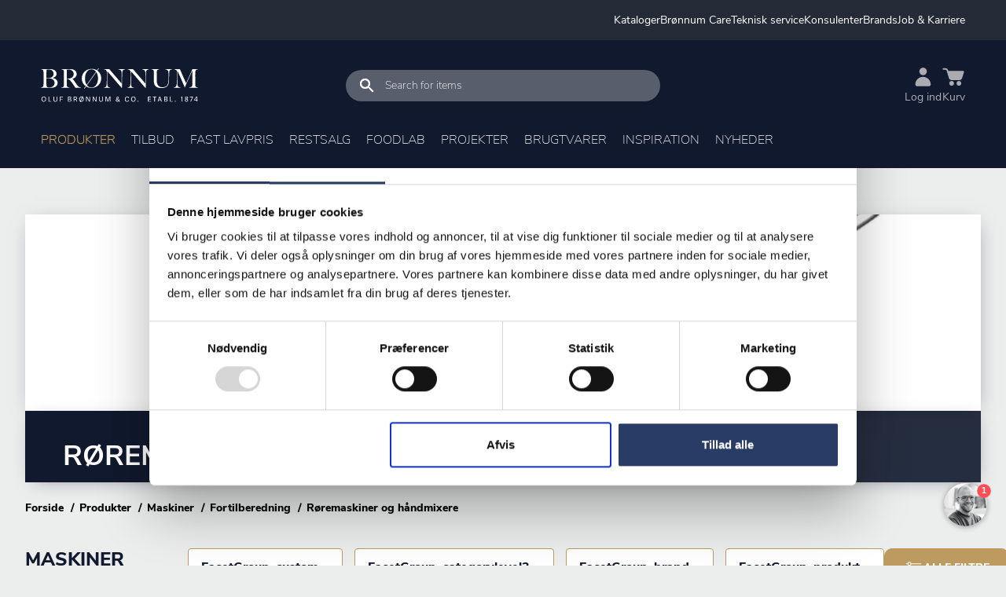

--- FILE ---
content_type: text/html; charset=utf-8
request_url: https://www.bronnum.dk/produkter/maskiner/fortilberedning/roeremaskiner-og-haandmixere
body_size: 86991
content:
<!doctype html>
<html data-n-head-ssr lang="da" data-n-head="%7B%22lang%22:%7B%22ssr%22:%22da%22%7D%7D">
  <head >
    <!--
    Design and Concept by:

    No Zebra ApS
    Åboulevarden 3, 2 sal
    DK-8000 Aarhus C
    Denmark

    Phone: +45 86183218
    Web: https://www.nozebra.dk
    E-mail: info@nozebra.dk
    -->
    <meta data-n-head="ssr" charset="utf-8"><meta data-n-head="ssr" name="viewport" content="width=device-width, initial-scale=1, maximum-scale=1"><meta data-n-head="ssr" data-hid="charset" charset="utf-8"><meta data-n-head="ssr" data-hid="mobile-web-app-capable" name="mobile-web-app-capable" content="yes"><meta data-n-head="ssr" data-hid="apple-mobile-web-app-title" name="apple-mobile-web-app-title" content="Brønnum"><meta data-n-head="ssr" data-hid="author" name="author" content="Brønnum"><meta data-n-head="ssr" data-hid="theme-color" name="theme-color" content="#10192D"><meta data-n-head="ssr" data-hid="og:site_name" name="og:site_name" property="og:site_name" content="Brønnum"><meta data-n-head="ssr" data-hid="description" name="description" content="Røremaskiner &amp; Håndmixere - Effektiv forarbejdning til storkøkkener med høj kvalitet og pålidelighed. Få skræddersyede løsninger til dit professionelle køkken."><meta data-n-head="ssr" data-hid="robots" name="robots" content="index follow"><meta data-n-head="ssr" data-hid="facebook-domain-verification" name="facebook-domain-verification" content="rodn9stpis6sbiyt4s2a3nc0aw5a0u"><meta data-n-head="ssr" data-hid="og:description" property="og:description" content="Røremaskiner &amp; Håndmixere - Effektiv forarbejdning til storkøkkener med høj kvalitet og pålidelighed. Få skræddersyede løsninger til dit professionelle køkken."><meta data-n-head="ssr" data-hid="og:type" property="og:type" content="website"><meta data-n-head="ssr" data-hid="og:image" property="og:image" content=""><meta data-n-head="ssr" data-hid="twitter:card" property="twitter:card" content="summary"><meta data-n-head="ssr" data-hid="twitter:title" property="twitter:title" content="null"><meta data-n-head="ssr" data-hid="twitter:description" property="twitter:description" content="Røremaskiner &amp; Håndmixere - Effektiv forarbejdning til storkøkkener med høj kvalitet og pålidelighed. Få skræddersyede løsninger til dit professionelle køkken."><meta data-n-head="ssr" data-hid="twitter:image" property="twitter:image" content=""><meta data-n-head="ssr" data-hid="twitter:site" property="twitter:site" content="null"><meta data-n-head="ssr" data-hid="twitter:creator" property="twitter:creator" content="null"><title>Roeremaskiner &amp; Håndmixere - Professionelle løsninger til dit køkken</title><link data-n-head="ssr" rel="preload" href="/fonts/nunito-sans-extrabold.woff" crossorigin="anonymous" as="font" type="font/woff"><link data-n-head="ssr" rel="preload" href="/fonts/nunito-sans-extralight.woff" crossorigin="anonymous" as="font" type="font/woff"><link data-n-head="ssr" rel="preload" href="/fonts/nunito-sans-v6-latin-regular.woff" crossorigin="anonymous" as="font" type="font/woff"><link data-n-head="ssr" data-hid="shortcut-icon" rel="shortcut icon" href="/_nuxt/icons/icon_64x64.a45426.png"><link data-n-head="ssr" data-hid="apple-touch-icon" rel="apple-touch-icon" href="/_nuxt/icons/icon_512x512.a45426.png" sizes="512x512"><link data-n-head="ssr" rel="manifest" href="/_nuxt/manifest.b6f0438c.json" data-hid="manifest"><link data-n-head="ssr" rel="preload" href="https://backoffice.bronnum.dk/media/2imd5zqj/bronnum-logo-2025-hvid.svg?width=200&amp;height=43&amp;rmode=crop&amp;format=svg&amp;quality=80" as="image" imagesrcset="https://backoffice.bronnum.dk/media/2imd5zqj/bronnum-logo-2025-hvid.svg?width=100&amp;height=21&amp;rmode=crop&amp;format=svg&amp;quality=80 100w,https://backoffice.bronnum.dk/media/2imd5zqj/bronnum-logo-2025-hvid.svg?width=150&amp;height=32&amp;rmode=crop&amp;format=svg&amp;quality=80 150w,https://backoffice.bronnum.dk/media/2imd5zqj/bronnum-logo-2025-hvid.svg?width=300&amp;height=64&amp;rmode=crop&amp;format=svg&amp;quality=80 300w,https://backoffice.bronnum.dk/media/2imd5zqj/bronnum-logo-2025-hvid.svg?width=500&amp;height=107&amp;rmode=crop&amp;format=svg&amp;quality=80 500w,https://backoffice.bronnum.dk/media/2imd5zqj/bronnum-logo-2025-hvid.svg?width=750&amp;height=161&amp;rmode=crop&amp;format=svg&amp;quality=80 750w,https://backoffice.bronnum.dk/media/2imd5zqj/bronnum-logo-2025-hvid.svg?width=1000&amp;height=215&amp;rmode=crop&amp;format=svg&amp;quality=80 1000w,https://backoffice.bronnum.dk/media/2imd5zqj/bronnum-logo-2025-hvid.svg?width=1250&amp;height=268&amp;rmode=crop&amp;format=svg&amp;quality=80 1250w,https://backoffice.bronnum.dk/media/2imd5zqj/bronnum-logo-2025-hvid.svg?width=1500&amp;height=322&amp;rmode=crop&amp;format=svg&amp;quality=80 1500w,https://backoffice.bronnum.dk/media/2imd5zqj/bronnum-logo-2025-hvid.svg?width=1750&amp;height=376&amp;rmode=crop&amp;format=svg&amp;quality=80 1750w,https://backoffice.bronnum.dk/media/2imd5zqj/bronnum-logo-2025-hvid.svg?width=2000&amp;height=430&amp;rmode=crop&amp;format=svg&amp;quality=80 2000w, https://backoffice.bronnum.dk/media/2imd5zqj/bronnum-logo-2025-hvid.svg?width=400&amp;height=86&amp;rmode=crop&amp;format=svg&amp;quality=80 2x"><link data-n-head="ssr" data-hid="canonical" rel="canonical" href="https://www.bronnum.dk/produkter/maskiner/fortilberedning/roeremaskiner-og-haandmixere"><link data-n-head="ssr" rel="preload" href="https://backoffice.bronnum.dk/kontainer/https://bronnum.kontainer.com/cdn/2SP0fW/veritas.png?width=70&amp;height=60&amp;rmode=crop&amp;format=webp&amp;quality=80" as="image" imagesrcset="https://backoffice.bronnum.dk/kontainer/https://bronnum.kontainer.com/cdn/2SP0fW/veritas.png?width=100&amp;height=85&amp;rmode=crop&amp;format=webp&amp;quality=80 100w,https://backoffice.bronnum.dk/kontainer/https://bronnum.kontainer.com/cdn/2SP0fW/veritas.png?width=150&amp;height=128&amp;rmode=crop&amp;format=webp&amp;quality=80 150w,https://backoffice.bronnum.dk/kontainer/https://bronnum.kontainer.com/cdn/2SP0fW/veritas.png?width=300&amp;height=257&amp;rmode=crop&amp;format=webp&amp;quality=80 300w,https://backoffice.bronnum.dk/kontainer/https://bronnum.kontainer.com/cdn/2SP0fW/veritas.png?width=500&amp;height=428&amp;rmode=crop&amp;format=webp&amp;quality=80 500w,https://backoffice.bronnum.dk/kontainer/https://bronnum.kontainer.com/cdn/2SP0fW/veritas.png?width=750&amp;height=642&amp;rmode=crop&amp;format=webp&amp;quality=80 750w,https://backoffice.bronnum.dk/kontainer/https://bronnum.kontainer.com/cdn/2SP0fW/veritas.png?width=1000&amp;height=857&amp;rmode=crop&amp;format=webp&amp;quality=80 1000w,https://backoffice.bronnum.dk/kontainer/https://bronnum.kontainer.com/cdn/2SP0fW/veritas.png?width=1250&amp;height=1071&amp;rmode=crop&amp;format=webp&amp;quality=80 1250w,https://backoffice.bronnum.dk/kontainer/https://bronnum.kontainer.com/cdn/2SP0fW/veritas.png?width=1500&amp;height=1285&amp;rmode=crop&amp;format=webp&amp;quality=80 1500w,https://backoffice.bronnum.dk/kontainer/https://bronnum.kontainer.com/cdn/2SP0fW/veritas.png?width=1750&amp;height=1500&amp;rmode=crop&amp;format=webp&amp;quality=80 1750w,https://backoffice.bronnum.dk/kontainer/https://bronnum.kontainer.com/cdn/2SP0fW/veritas.png?width=2000&amp;height=1714&amp;rmode=crop&amp;format=webp&amp;quality=80 2000w, https://backoffice.bronnum.dk/kontainer/https://bronnum.kontainer.com/cdn/2SP0fW/veritas.png?width=140&amp;height=120&amp;rmode=crop&amp;format=webp&amp;quality=80 2x"><script data-n-head="ssr" src="https://cdnjs.cloudflare.com/ajax/libs/core-js/2.6.12/core.min.js" defer></script><script data-n-head="ssr" src="https://cdnjs.cloudflare.com/ajax/libs/intl/1.2.5/Intl.min.js" defer></script><script data-n-head="ssr" type="text/javascript" src="https://consent.cookiebot.com/uc.js" id="Cookiebot" data-cbid="045b591f-ec43-4e93-a146-21efd1b550f2" async></script><script data-n-head="ssr" type="text/javascript" src="https://files.userlink.ai/public/embed.min.js" charset="utf-8" id="bai-scr-emb" data-cid="6735bffcce668005f76d9842" domain="bronnum.dk" async></script><script data-n-head="ssr" type="text/javascript" src="/scripts/sleeknote.js" id="sleeknoteScript" async></script><script data-n-head="ssr" type="text/javascript" src="/scripts/lead-info.js" id="LeadInfo" async></script><script data-n-head="ssr" data-hid="gtm-script">if(!window._gtm_init){window._gtm_init=1;(function(w,n,d,m,e,p){w[d]=(w[d]==1||n[d]=='yes'||n[d]==1||n[m]==1||(w[e]&&w[e][p]&&w[e][p]()))?1:0})(window,navigator,'doNotTrack','msDoNotTrack','external','msTrackingProtectionEnabled');(function(w,d,s,l,x,y){w[x]={};w._gtm_inject=function(i){if(w.doNotTrack||w[x][i])return;w[x][i]=1;w[l]=w[l]||[];w[l].push({'gtm.start':new Date().getTime(),event:'gtm.js'});var f=d.getElementsByTagName(s)[0],j=d.createElement(s);j.async=true;j.src='https://www.googletagmanager.com/gtm.js?id='+i;f.parentNode.insertBefore(j,f);};w[y]('GTM-KX28GW9')})(window,document,'script','dataLayer','_gtm_ids','_gtm_inject')}</script><script data-n-head="ssr" data-hid="orgSchema" type="application/ld+json">{"@context":"http://www.schema.org","@type":"Corporation","name":"Oluf Brønnum &amp; Co A/S","url":"https://www.bronnum.dk","logo":"https://backoffice.bronnum.dk/media/uldmeile/bronnum_logo.png","image":"https://backoffice.bronnum.dk/remote.axd/bronnum.kontainer.com/cdn/2SP0S4/udstilling-aug-21-14.jpg?format=webp&amp;quality=80","address":{"@type":"PostalAddress","streetAddress":"Ellekær 10","addressLocality":"Herlev","postalCode":"2730","addressCountry":"DK"},"department":[{"@type":"LocalBusiness","name":"Showroom &amp; Food Lab - Sjælland","address":{"@type":"PostalAddress","streetAddress":"Ellekær 10","addressLocality":"Herlev","postalCode":"2730","addressCountry":"DK"},"openingHoursSpecification":[{"@type":"OpeningHoursSpecification","dayOfWeek":["Monday","Tuesday","Wednesday","Thursday"],"opens":"08:00","closes":"16:00"},{"@type":"OpeningHoursSpecification","dayOfWeek":"Friday","opens":"08:00","closes":"15:30"}],"telephone":"+4544888400","email":"mail@bronnum.dk","hasMap":"https://www.google.com/maps/place/Ellek%C3%A6r+10,+2730+Herlev"},{"@type":"LocalBusiness","name":"Showroom &amp; Food Lab - Jylland","address":{"@type":"PostalAddress","streetAddress":"Runetoften 15","addressLocality":"Aarhus V","postalCode":"8210","addressCountry":"DK"},"openingHoursSpecification":[{"@type":"OpeningHoursSpecification","dayOfWeek":["Monday","Tuesday","Wednesday","Thursday"],"opens":"08:00","closes":"16:00"},{"@type":"OpeningHoursSpecification","dayOfWeek":"Friday","opens":"08:00","closes":"15:30"}],"telephone":"+4544888400","email":"mail@bronnum.dk","hasMap":"https://www.google.com/maps/place/Runetoften+15,+8210+Aarhus+V"},{"@type":"LocalBusiness","name":"Lager og Værksted","address":{"@type":"PostalAddress","streetAddress":"Mileparken 2","addressLocality":"Skovlunde","postalCode":"2740","addressCountry":"DK"},"openingHoursSpecification":[{"@type":"OpeningHoursSpecification","dayOfWeek":["Monday","Tuesday","Wednesday","Thursday"],"opens":"08:00","closes":"15:30"},{"@type":"OpeningHoursSpecification","dayOfWeek":"Friday","opens":"08:00","closes":"15:00"}],"hasMap":"https://www.google.com/maps/place/Mileparken+2,+2740+Skovlunde"}],"contactPoint":{"@type":"ContactPoint","telephone":"+4544888400","email":"mail@bronnum.dk","contactType":"customer service"},"vatID":"DK34350612"}</script><script data-n-head="ssr" type="text/javascript" id="vwoCode">
    window._vwo_code || (function () {
    var account_id=920320,
    version=2.1,
    settings_tolerance=2000,
    hide_element=&#x27;body&#x27;,
    hide_element_style = &#x27;opacity:0 !important;filter:alpha(opacity=0) !important;background:none !important&#x27;,
    /* DO NOT EDIT BELOW THIS LINE */
    f=false,w=window,d=document,v=d.querySelector(&#x27;#vwoCode&#x27;),cK=&#x27;_vwo_&#x27;+account_id+&#x27;_settings&#x27;,cc={};try{var c=JSON.parse(localStorage.getItem(&#x27;_vwo_&#x27;+account_id+&#x27;_config&#x27;));cc=c&amp;&amp;typeof c===&#x27;object&#x27;?c:{}}catch(e){}var stT=cc.stT===&#x27;session&#x27;?w.sessionStorage:w.localStorage;code={use_existing_jquery:function (){return typeof use_existing_jquery!==&#x27;undefined&#x27;?use_existing_jquery:undefined},library_tolerance:function (){return typeof library_tolerance!==&#x27;undefined&#x27;?library_tolerance:undefined},settings_tolerance:function (){return cc.sT||settings_tolerance},hide_element_style:function (){return&#x27;{&#x27;+(cc.hES||hide_element_style)+&#x27;}&#x27;},hide_element:function (){if(performance.getEntriesByName(&#x27;first-contentful-paint&#x27;)[0]){return&#x27;&#x27;}return typeof cc.hE===&#x27;string&#x27;?cc.hE:hide_element},getVersion:function (){return version},finish:function (e){if(!f){f=true;var t=d.getElementById(&#x27;_vis_opt_path_hides&#x27;);if(t)t.parentNode.removeChild(t);if(e)(new Image).src=&#x27;https://dev.visualwebsiteoptimizer.com/ee.gif?a=&#x27;+account_id+e}},finished:function (){return f},addScript:function (e){var t=d.createElement(&#x27;script&#x27;);t.type=&#x27;text/javascript&#x27;;if(e.src){t.src=e.src}else{t.text=e.text}d.getElementsByTagName(&#x27;head&#x27;)[0].appendChild(t)},load:function (e,t){var i=this.getSettings(),n=d.createElement(&#x27;script&#x27;),r=this;t=t||{};if(i){n.textContent=i;d.getElementsByTagName(&#x27;head&#x27;)[0].appendChild(n);if(!w.VWO||VWO.caE){stT.removeItem(cK);r.load(e)}}else{var o=new XMLHttpRequest;o.open(&#x27;GET&#x27;,e,true);o.withCredentials=!t.dSC;o.responseType=t.responseType||&#x27;text&#x27;;o.onload=function (){if(t.onloadCb){return t.onloadCb(o,e)}if(o.status===200){_vwo_code.addScript({text:o.responseText})}else{_vwo_code.finish(&#x27;&amp;e=loading_failure:&#x27;+e)}};o.onerror=function (){if(t.onerrorCb){return t.onerrorCb(e)}_vwo_code.finish(&#x27;&amp;e=loading_failure:&#x27;+e)};o.send()}},getSettings:function (){try{var e=stT.getItem(cK);if(!e){return}e=JSON.parse(e);if(Date.now()&gt;e.e){stT.removeItem(cK);return}return e.s}catch(e){return}},init:function (){if(d.URL.indexOf(&#x27;__vwo_disable__&#x27;)&gt;-1)return;var e=this.settings_tolerance();w._vwo_settings_timer=setTimeout(function (){_vwo_code.finish();stT.removeItem(cK)},e);var t;if(this.hide_element()!==&#x27;body&#x27;){t=d.createElement(&#x27;style&#x27;);var i=this.hide_element(),n=i?i+this.hide_element_style():&#x27;&#x27;,r=d.getElementsByTagName(&#x27;head&#x27;)[0];t.setAttribute(&#x27;id&#x27;,&#x27;_vis_opt_path_hides&#x27;);v&amp;&amp;t.setAttribute(&#x27;nonce&#x27;,v.nonce);t.setAttribute(&#x27;type&#x27;,&#x27;text/css&#x27;);if(t.styleSheet)t.styleSheet.cssText=n;else t.appendChild(d.createTextNode(n));r.appendChild(t)}else{t=d.getElementsByTagName(&#x27;head&#x27;)[0];var n=d.createElement(&#x27;div&#x27;);n.style.cssText=&#x27;z-index: 2147483647 !important;position: fixed !important;left: 0 !important;top: 0 !important;width: 100% !important;height: 100% !important;background: white !important;&#x27;;n.setAttribute(&#x27;id&#x27;,&#x27;_vis_opt_path_hides&#x27;);n.classList.add(&#x27;_vis_hide_layer&#x27;);t.parentNode.insertBefore(n,t.nextSibling)}var o=&#x27;https://dev.visualwebsiteoptimizer.com/j.php?a=&#x27;+account_id+&#x27;&amp;u=&#x27;+encodeURIComponent(d.URL)+&#x27;&amp;vn=&#x27;+version;if(w.location.search.indexOf(&#x27;_vwo_xhr&#x27;)!==-1){this.addScript({src:o})}else{this.load(o+&#x27;&amp;x=true&#x27;)}}};w._vwo_code=code;code.init();})();
</script><script data-n-head="ssr" data-hid="json-ld-breadcrumb" type="application/ld+json">{"@context":"https://schema.org","@type":"BreadcrumbList","itemListElement":[{"@type":"ListItem","position":1,"name":"Forside","item":"https://www.bronnum.dk/"},{"@type":"ListItem","position":2,"name":"Produkter","item":"https://www.bronnum.dk/produkter"},{"@type":"ListItem","position":3,"name":"Maskiner","item":"https://www.bronnum.dk/produkter/maskiner"},{"@type":"ListItem","position":4,"name":"Fortilberedning","item":"https://www.bronnum.dk/produkter/maskiner/fortilberedning"},{"@type":"ListItem","position":5,"name":"Røremaskiner og håndmixere","item":"https://www.bronnum.dk/produkter/maskiner/fortilberedning/roeremaskiner-og-haandmixere"}]}</script><link rel="preload" href="/_nuxt/f5409fd.modern.js" as="script"><link rel="preload" href="/_nuxt/8856686.modern.js" as="script"><link rel="preload" href="/_nuxt/cfa74de.modern.js" as="script"><link rel="preload" href="/_nuxt/e8b7de6.modern.js" as="script"><link rel="preload" href="/_nuxt/36b5173.modern.js" as="script"><link rel="preload" href="/_nuxt/53f83ba.modern.js" as="script"><link rel="preload" href="/_nuxt/cb20519.modern.js" as="script"><link rel="preload" href="/_nuxt/a1dead2.modern.js" as="script"><link rel="preload" href="/_nuxt/78ebed4.modern.js" as="script"><style data-vue-ssr-id="2c6794ac:0 cef1d124:0 6c4e049e:0">*,:after,:before{box-sizing:border-box}html{font-family:sans-serif;line-height:1.15;-webkit-tap-highlight-color:rgba(0,0,0,0);-webkit-text-size-adjust:100%}article,aside,figcaption,figure,footer,header,hgroup,main,nav,section{display:block}body{background-color:#eceded;color:#10192d;font-family:"NunitoSans",sans-serif;font-size:1rem;font-weight:400;line-height:1.5;margin:0;text-align:left}[tabindex="-1"]:focus:not(:focus-visible){outline:0!important}hr{box-sizing:content-box;height:0;overflow:visible}h1,h2,h3,h4,h5,h6{margin-bottom:5px;margin-top:0}p{margin-bottom:1rem;margin-top:0}abbr[data-original-title],abbr[title]{border-bottom:0;cursor:help;text-decoration:underline;-webkit-text-decoration:underline dotted;text-decoration:underline dotted;-webkit-text-decoration-skip-ink:none;text-decoration-skip-ink:none}address{font-style:normal;line-height:inherit}address,dl,ol,ul{margin-bottom:1rem}dl,ol,ul{margin-top:0}ol ol,ol ul,ul ol,ul ul{margin-bottom:0}dt{font-weight:900}dd{margin-bottom:.5rem;margin-left:0}blockquote{margin:0 0 1rem}b,strong{font-weight:bolder}small{font-size:80%}sub,sup{font-size:75%;line-height:0;position:relative;vertical-align:baseline}sub{bottom:-.25em}sup{top:-.5em}a{background-color:transparent;color:#bd9a5f;-webkit-text-decoration:none;text-decoration:none}a:hover{color:#93733d;-webkit-text-decoration:underline;text-decoration:underline}a:not([href]),a:not([href]):hover{color:inherit;-webkit-text-decoration:none;text-decoration:none}code,kbd,pre,samp{font-family:SFMono-Regular,Menlo,Monaco,Consolas,"Liberation Mono","Courier New",monospace;font-size:1em}pre{margin-bottom:1rem;margin-top:0;overflow:auto}figure{margin:0 0 1rem}img{border-style:none}img,svg{vertical-align:middle}svg{overflow:hidden}table{border-collapse:collapse}caption{caption-side:bottom;color:#6c757d;padding-bottom:.75rem;padding-top:.75rem;text-align:left}th{text-align:inherit}label{display:inline-block;margin-bottom:.5rem}button{border-radius:0}button:focus{outline:0;outline:0 auto -webkit-focus-ring-color}button,input,optgroup,select,textarea{font-family:inherit;font-size:inherit;line-height:inherit;margin:0}button,input{overflow:visible}button,select{text-transform:none}select{word-wrap:normal}[type=button],[type=reset],[type=submit],button{-webkit-appearance:button}[type=button]:not(:disabled),[type=reset]:not(:disabled),[type=submit]:not(:disabled),button:not(:disabled){cursor:pointer}[type=button]::-moz-focus-inner,[type=reset]::-moz-focus-inner,[type=submit]::-moz-focus-inner,button::-moz-focus-inner{border-style:none;padding:0}input[type=checkbox],input[type=radio]{box-sizing:border-box;padding:0}input[type=date],input[type=datetime-local],input[type=month],input[type=time]{-webkit-appearance:listbox}textarea{overflow:auto;resize:vertical}fieldset{border:0;margin:0;min-width:0;padding:0}legend{color:inherit;display:block;font-size:1.5rem;line-height:inherit;margin-bottom:.5rem;max-width:100%;padding:0;white-space:normal;width:100%}@media(max-width:1200px){legend{font-size:calc(1.275rem + .3vw)}}progress{vertical-align:baseline}[type=number]::-webkit-inner-spin-button,[type=number]::-webkit-outer-spin-button{height:auto}[type=search]{-webkit-appearance:none;outline-offset:-2px}[type=search]::-webkit-search-decoration{-webkit-appearance:none}::-webkit-file-upload-button{-webkit-appearance:button;font:inherit}output{display:inline-block}summary{cursor:pointer;display:list-item}template{display:none}[hidden]{display:none!important}.bg-primary{background-color:#bd9a5f!important}a.bg-primary:focus,a.bg-primary:hover,button.bg-primary:focus,button.bg-primary:hover{background-color:#a58144!important}.bg-secondary{background-color:#10192d!important}a.bg-secondary:focus,a.bg-secondary:hover,button.bg-secondary:focus,button.bg-secondary:hover{background-color:#030407!important}.bg-success{background-color:#17bb7c!important}a.bg-success:focus,a.bg-success:hover,button.bg-success:focus,button.bg-success:hover{background-color:#118e5e!important}.bg-info{background-color:#17a2b8!important}a.bg-info:focus,a.bg-info:hover,button.bg-info:focus,button.bg-info:hover{background-color:#117a8b!important}.bg-warning{background-color:#ffc107!important}a.bg-warning:focus,a.bg-warning:hover,button.bg-warning:focus,button.bg-warning:hover{background-color:#d39e00!important}.bg-danger{background-color:#dc3545!important}a.bg-danger:focus,a.bg-danger:hover,button.bg-danger:focus,button.bg-danger:hover{background-color:#bd2130!important}.bg-light{background-color:#f8f9fa!important}a.bg-light:focus,a.bg-light:hover,button.bg-light:focus,button.bg-light:hover{background-color:#dae0e5!important}.bg-dark{background-color:#343a40!important}a.bg-dark:focus,a.bg-dark:hover,button.bg-dark:focus,button.bg-dark:hover{background-color:#1d2124!important}.bg-primary-light{background-color:#e4d6be!important}a.bg-primary-light:focus,a.bg-primary-light:hover,button.bg-primary-light:focus,button.bg-primary-light:hover{background-color:#d5bf9a!important}.bg-white{background-color:#fff!important}.bg-black{background-color:#000!important}.bg-transparent{background-color:transparent!important}.border{border:1px solid #dee2e6!important}.border-top{border-top:1px solid #dee2e6!important}.border-right{border-right:1px solid #dee2e6!important}.border-bottom{border-bottom:1px solid #dee2e6!important}.border-left{border-left:1px solid #dee2e6!important}.border-0{border:0!important}.border-top-0{border-top:0!important}.border-right-0{border-right:0!important}.border-bottom-0{border-bottom:0!important}.border-left-0{border-left:0!important}.border-primary{border-color:#bd9a5f!important}.border-secondary{border-color:#10192d!important}.border-success{border-color:#17bb7c!important}.border-info{border-color:#17a2b8!important}.border-warning{border-color:#ffc107!important}.border-danger{border-color:#dc3545!important}.border-light{border-color:#f8f9fa!important}.border-dark{border-color:#343a40!important}.border-primary-light{border-color:#e4d6be!important}.border-white{border-color:#fff!important}.rounded-sm{border-radius:.2rem!important}.rounded{border-radius:10px!important}.rounded-top{border-top-left-radius:10px!important}.rounded-right,.rounded-top{border-top-right-radius:10px!important}.rounded-bottom,.rounded-right{border-bottom-right-radius:10px!important}.rounded-bottom,.rounded-left{border-bottom-left-radius:10px!important}.rounded-left{border-top-left-radius:10px!important}.rounded-lg{border-radius:.3rem!important}.rounded-circle{border-radius:50%!important}.rounded-pill{border-radius:50rem!important}.rounded-0{border-radius:0!important}.d-none{display:none!important}.d-inline{display:inline!important}.d-inline-block{display:inline-block!important}.d-block{display:block!important}.d-table{display:table!important}.d-table-row{display:table-row!important}.d-table-cell{display:table-cell!important}.d-flex{display:flex!important}.d-inline-flex{display:inline-flex!important}@media(min-width:576px){.d-sm-none{display:none!important}.d-sm-inline{display:inline!important}.d-sm-inline-block{display:inline-block!important}.d-sm-block{display:block!important}.d-sm-table{display:table!important}.d-sm-table-row{display:table-row!important}.d-sm-table-cell{display:table-cell!important}.d-sm-flex{display:flex!important}.d-sm-inline-flex{display:inline-flex!important}}@media(min-width:768px){.d-md-none{display:none!important}.d-md-inline{display:inline!important}.d-md-inline-block{display:inline-block!important}.d-md-block{display:block!important}.d-md-table{display:table!important}.d-md-table-row{display:table-row!important}.d-md-table-cell{display:table-cell!important}.d-md-flex{display:flex!important}.d-md-inline-flex{display:inline-flex!important}}@media(min-width:992px){.d-lg-none{display:none!important}.d-lg-inline{display:inline!important}.d-lg-inline-block{display:inline-block!important}.d-lg-block{display:block!important}.d-lg-table{display:table!important}.d-lg-table-row{display:table-row!important}.d-lg-table-cell{display:table-cell!important}.d-lg-flex{display:flex!important}.d-lg-inline-flex{display:inline-flex!important}}@media(min-width:1200px){.d-xl-none{display:none!important}.d-xl-inline{display:inline!important}.d-xl-inline-block{display:inline-block!important}.d-xl-block{display:block!important}.d-xl-table{display:table!important}.d-xl-table-row{display:table-row!important}.d-xl-table-cell{display:table-cell!important}.d-xl-flex{display:flex!important}.d-xl-inline-flex{display:inline-flex!important}}.embed-responsive{display:block;overflow:hidden;padding:0;position:relative;width:100%}.embed-responsive:before{content:"";display:block}.embed-responsive .embed-responsive-item,.embed-responsive embed,.embed-responsive iframe,.embed-responsive object,.embed-responsive video{border:0;bottom:0;height:100%;left:0;position:absolute;top:0;width:100%}.embed-responsive-21by9:before{padding-top:42.8571428571%}.embed-responsive-16by9:before{padding-top:56.25%}.embed-responsive-4by3:before{padding-top:75%}.embed-responsive-1by1:before{padding-top:100%}.flex-row{flex-direction:row!important}.flex-column{flex-direction:column!important}.flex-row-reverse{flex-direction:row-reverse!important}.flex-column-reverse{flex-direction:column-reverse!important}.flex-wrap{flex-wrap:wrap!important}.flex-nowrap{flex-wrap:nowrap!important}.flex-wrap-reverse{flex-wrap:wrap-reverse!important}.flex-fill{flex:1 1 auto!important}.flex-grow-0{flex-grow:0!important}.flex-grow-1{flex-grow:1!important}.flex-shrink-0{flex-shrink:0!important}.flex-shrink-1{flex-shrink:1!important}.justify-content-start{justify-content:flex-start!important}.justify-content-end{justify-content:flex-end!important}.justify-content-center{justify-content:center!important}.justify-content-between{justify-content:space-between!important}.justify-content-around{justify-content:space-around!important}.align-items-start{align-items:flex-start!important}.align-items-end{align-items:flex-end!important}.align-items-center{align-items:center!important}.align-items-baseline{align-items:baseline!important}.align-items-stretch{align-items:stretch!important}.align-content-start{align-content:flex-start!important}.align-content-end{align-content:flex-end!important}.align-content-center{align-content:center!important}.align-content-between{align-content:space-between!important}.align-content-around{align-content:space-around!important}.align-content-stretch{align-content:stretch!important}.align-self-auto{align-self:auto!important}.align-self-start{align-self:flex-start!important}.align-self-end{align-self:flex-end!important}.align-self-center{align-self:center!important}.align-self-baseline{align-self:baseline!important}.align-self-stretch{align-self:stretch!important}@media(min-width:576px){.flex-sm-row{flex-direction:row!important}.flex-sm-column{flex-direction:column!important}.flex-sm-row-reverse{flex-direction:row-reverse!important}.flex-sm-column-reverse{flex-direction:column-reverse!important}.flex-sm-wrap{flex-wrap:wrap!important}.flex-sm-nowrap{flex-wrap:nowrap!important}.flex-sm-wrap-reverse{flex-wrap:wrap-reverse!important}.flex-sm-fill{flex:1 1 auto!important}.flex-sm-grow-0{flex-grow:0!important}.flex-sm-grow-1{flex-grow:1!important}.flex-sm-shrink-0{flex-shrink:0!important}.flex-sm-shrink-1{flex-shrink:1!important}.justify-content-sm-start{justify-content:flex-start!important}.justify-content-sm-end{justify-content:flex-end!important}.justify-content-sm-center{justify-content:center!important}.justify-content-sm-between{justify-content:space-between!important}.justify-content-sm-around{justify-content:space-around!important}.align-items-sm-start{align-items:flex-start!important}.align-items-sm-end{align-items:flex-end!important}.align-items-sm-center{align-items:center!important}.align-items-sm-baseline{align-items:baseline!important}.align-items-sm-stretch{align-items:stretch!important}.align-content-sm-start{align-content:flex-start!important}.align-content-sm-end{align-content:flex-end!important}.align-content-sm-center{align-content:center!important}.align-content-sm-between{align-content:space-between!important}.align-content-sm-around{align-content:space-around!important}.align-content-sm-stretch{align-content:stretch!important}.align-self-sm-auto{align-self:auto!important}.align-self-sm-start{align-self:flex-start!important}.align-self-sm-end{align-self:flex-end!important}.align-self-sm-center{align-self:center!important}.align-self-sm-baseline{align-self:baseline!important}.align-self-sm-stretch{align-self:stretch!important}}@media(min-width:768px){.flex-md-row{flex-direction:row!important}.flex-md-column{flex-direction:column!important}.flex-md-row-reverse{flex-direction:row-reverse!important}.flex-md-column-reverse{flex-direction:column-reverse!important}.flex-md-wrap{flex-wrap:wrap!important}.flex-md-nowrap{flex-wrap:nowrap!important}.flex-md-wrap-reverse{flex-wrap:wrap-reverse!important}.flex-md-fill{flex:1 1 auto!important}.flex-md-grow-0{flex-grow:0!important}.flex-md-grow-1{flex-grow:1!important}.flex-md-shrink-0{flex-shrink:0!important}.flex-md-shrink-1{flex-shrink:1!important}.justify-content-md-start{justify-content:flex-start!important}.justify-content-md-end{justify-content:flex-end!important}.justify-content-md-center{justify-content:center!important}.justify-content-md-between{justify-content:space-between!important}.justify-content-md-around{justify-content:space-around!important}.align-items-md-start{align-items:flex-start!important}.align-items-md-end{align-items:flex-end!important}.align-items-md-center{align-items:center!important}.align-items-md-baseline{align-items:baseline!important}.align-items-md-stretch{align-items:stretch!important}.align-content-md-start{align-content:flex-start!important}.align-content-md-end{align-content:flex-end!important}.align-content-md-center{align-content:center!important}.align-content-md-between{align-content:space-between!important}.align-content-md-around{align-content:space-around!important}.align-content-md-stretch{align-content:stretch!important}.align-self-md-auto{align-self:auto!important}.align-self-md-start{align-self:flex-start!important}.align-self-md-end{align-self:flex-end!important}.align-self-md-center{align-self:center!important}.align-self-md-baseline{align-self:baseline!important}.align-self-md-stretch{align-self:stretch!important}}@media(min-width:992px){.flex-lg-row{flex-direction:row!important}.flex-lg-column{flex-direction:column!important}.flex-lg-row-reverse{flex-direction:row-reverse!important}.flex-lg-column-reverse{flex-direction:column-reverse!important}.flex-lg-wrap{flex-wrap:wrap!important}.flex-lg-nowrap{flex-wrap:nowrap!important}.flex-lg-wrap-reverse{flex-wrap:wrap-reverse!important}.flex-lg-fill{flex:1 1 auto!important}.flex-lg-grow-0{flex-grow:0!important}.flex-lg-grow-1{flex-grow:1!important}.flex-lg-shrink-0{flex-shrink:0!important}.flex-lg-shrink-1{flex-shrink:1!important}.justify-content-lg-start{justify-content:flex-start!important}.justify-content-lg-end{justify-content:flex-end!important}.justify-content-lg-center{justify-content:center!important}.justify-content-lg-between{justify-content:space-between!important}.justify-content-lg-around{justify-content:space-around!important}.align-items-lg-start{align-items:flex-start!important}.align-items-lg-end{align-items:flex-end!important}.align-items-lg-center{align-items:center!important}.align-items-lg-baseline{align-items:baseline!important}.align-items-lg-stretch{align-items:stretch!important}.align-content-lg-start{align-content:flex-start!important}.align-content-lg-end{align-content:flex-end!important}.align-content-lg-center{align-content:center!important}.align-content-lg-between{align-content:space-between!important}.align-content-lg-around{align-content:space-around!important}.align-content-lg-stretch{align-content:stretch!important}.align-self-lg-auto{align-self:auto!important}.align-self-lg-start{align-self:flex-start!important}.align-self-lg-end{align-self:flex-end!important}.align-self-lg-center{align-self:center!important}.align-self-lg-baseline{align-self:baseline!important}.align-self-lg-stretch{align-self:stretch!important}}@media(min-width:1200px){.flex-xl-row{flex-direction:row!important}.flex-xl-column{flex-direction:column!important}.flex-xl-row-reverse{flex-direction:row-reverse!important}.flex-xl-column-reverse{flex-direction:column-reverse!important}.flex-xl-wrap{flex-wrap:wrap!important}.flex-xl-nowrap{flex-wrap:nowrap!important}.flex-xl-wrap-reverse{flex-wrap:wrap-reverse!important}.flex-xl-fill{flex:1 1 auto!important}.flex-xl-grow-0{flex-grow:0!important}.flex-xl-grow-1{flex-grow:1!important}.flex-xl-shrink-0{flex-shrink:0!important}.flex-xl-shrink-1{flex-shrink:1!important}.justify-content-xl-start{justify-content:flex-start!important}.justify-content-xl-end{justify-content:flex-end!important}.justify-content-xl-center{justify-content:center!important}.justify-content-xl-between{justify-content:space-between!important}.justify-content-xl-around{justify-content:space-around!important}.align-items-xl-start{align-items:flex-start!important}.align-items-xl-end{align-items:flex-end!important}.align-items-xl-center{align-items:center!important}.align-items-xl-baseline{align-items:baseline!important}.align-items-xl-stretch{align-items:stretch!important}.align-content-xl-start{align-content:flex-start!important}.align-content-xl-end{align-content:flex-end!important}.align-content-xl-center{align-content:center!important}.align-content-xl-between{align-content:space-between!important}.align-content-xl-around{align-content:space-around!important}.align-content-xl-stretch{align-content:stretch!important}.align-self-xl-auto{align-self:auto!important}.align-self-xl-start{align-self:flex-start!important}.align-self-xl-end{align-self:flex-end!important}.align-self-xl-center{align-self:center!important}.align-self-xl-baseline{align-self:baseline!important}.align-self-xl-stretch{align-self:stretch!important}}.float-left{float:left!important}.float-right{float:right!important}.float-none{float:none!important}@media(min-width:576px){.float-sm-left{float:left!important}.float-sm-right{float:right!important}.float-sm-none{float:none!important}}@media(min-width:768px){.float-md-left{float:left!important}.float-md-right{float:right!important}.float-md-none{float:none!important}}@media(min-width:992px){.float-lg-left{float:left!important}.float-lg-right{float:right!important}.float-lg-none{float:none!important}}@media(min-width:1200px){.float-xl-left{float:left!important}.float-xl-right{float:right!important}.float-xl-none{float:none!important}}.overflow-auto{overflow:auto!important}.overflow-hidden{overflow:hidden!important}.position-static{position:static!important}.position-relative{position:relative!important}.position-absolute{position:absolute!important}.position-fixed{position:fixed!important}.position-sticky{position:sticky!important}.fixed-top{top:0}.fixed-bottom,.fixed-top{left:0;position:fixed;right:0;z-index:1030}.fixed-bottom{bottom:0}.sr-only{border:0;height:1px;margin:-1px;overflow:hidden;padding:0;position:absolute;white-space:nowrap;width:1px;clip:rect(0,0,0,0)}.sr-only-focusable:active,.sr-only-focusable:focus{height:auto;overflow:visible;position:static;white-space:normal;width:auto;clip:auto}.shadow-sm{box-shadow:0 .125rem .25rem rgba(0,0,0,.075)!important}.shadow{box-shadow:2px 5px 25px -10px rgba(16,25,45,.5)!important}.shadow-lg{box-shadow:0 1rem 3rem rgba(0,0,0,.175)!important}.shadow-none{box-shadow:none!important}.w-25{width:25%!important}.w-50{width:50%!important}.w-75{width:75%!important}.w-100{width:100%!important}.w-auto{width:auto!important}.h-25{height:25%!important}.h-50{height:50%!important}.h-75{height:75%!important}.h-100{height:100%!important}.h-auto{height:auto!important}.mw-25{max-width:25%!important}.mw-50{max-width:50%!important}.mw-75{max-width:75%!important}.mw-auto{max-width:auto!important}.mh-25{max-height:25%!important}.mh-50{max-height:50%!important}.mh-75{max-height:75%!important}.mh-auto{max-height:auto!important}.mw-100{max-width:100%!important}.mh-100{max-height:100%!important}.min-vw-100{min-width:100vw!important}.min-vh-100{min-height:100vh!important}.vw-100{width:100vw!important}.vh-100{height:100vh!important}.m-0{margin:0!important}.mt-0,.my-0{margin-top:0!important}.mr-0,.mx-0{margin-right:0!important}.mb-0,.my-0{margin-bottom:0!important}.ml-0,.mx-0{margin-left:0!important}.m-1{margin:2.5px!important}.mt-1,.my-1{margin-top:2.5px!important}.mr-1,.mx-1{margin-right:2.5px!important}.mb-1,.my-1{margin-bottom:2.5px!important}.ml-1,.mx-1{margin-left:2.5px!important}.m-2{margin:5px!important}.mt-2,.my-2{margin-top:5px!important}.mr-2,.mx-2{margin-right:5px!important}.mb-2,.my-2{margin-bottom:5px!important}.ml-2,.mx-2{margin-left:5px!important}.m-3{margin:10px!important}.mt-3,.my-3{margin-top:10px!important}.mr-3,.mx-3{margin-right:10px!important}.mb-3,.my-3{margin-bottom:10px!important}.ml-3,.mx-3{margin-left:10px!important}.m-4{margin:15px!important}.mt-4,.my-4{margin-top:15px!important}.mr-4,.mx-4{margin-right:15px!important}.mb-4,.my-4{margin-bottom:15px!important}.ml-4,.mx-4{margin-left:15px!important}.m-5{margin:20px!important}.mt-5,.my-5{margin-top:20px!important}.mr-5,.mx-5{margin-right:20px!important}.mb-5,.my-5{margin-bottom:20px!important}.ml-5,.mx-5{margin-left:20px!important}.m-6{margin:25px!important}.mt-6,.my-6{margin-top:25px!important}.mr-6,.mx-6{margin-right:25px!important}.mb-6,.my-6{margin-bottom:25px!important}.ml-6,.mx-6{margin-left:25px!important}.m-7{margin:30px!important}.mt-7,.my-7{margin-top:30px!important}.mr-7,.mx-7{margin-right:30px!important}.mb-7,.my-7{margin-bottom:30px!important}.ml-7,.mx-7{margin-left:30px!important}.m-8{margin:40px!important}.mt-8,.my-8{margin-top:40px!important}.mr-8,.mx-8{margin-right:40px!important}.mb-8,.my-8{margin-bottom:40px!important}.ml-8,.mx-8{margin-left:40px!important}.m-9{margin:50px!important}.mt-9,.my-9{margin-top:50px!important}.mr-9,.mx-9{margin-right:50px!important}.mb-9,.my-9{margin-bottom:50px!important}.ml-9,.mx-9{margin-left:50px!important}.m-10{margin:60px!important}.mt-10,.my-10{margin-top:60px!important}.mr-10,.mx-10{margin-right:60px!important}.mb-10,.my-10{margin-bottom:60px!important}.ml-10,.mx-10{margin-left:60px!important}.m-11{margin:70px!important}.mt-11,.my-11{margin-top:70px!important}.mr-11,.mx-11{margin-right:70px!important}.mb-11,.my-11{margin-bottom:70px!important}.ml-11,.mx-11{margin-left:70px!important}.m-12{margin:80px!important}.mt-12,.my-12{margin-top:80px!important}.mr-12,.mx-12{margin-right:80px!important}.mb-12,.my-12{margin-bottom:80px!important}.ml-12,.mx-12{margin-left:80px!important}.m-13{margin:90px!important}.mt-13,.my-13{margin-top:90px!important}.mr-13,.mx-13{margin-right:90px!important}.mb-13,.my-13{margin-bottom:90px!important}.ml-13,.mx-13{margin-left:90px!important}.m-14{margin:100px!important}.mt-14,.my-14{margin-top:100px!important}.mr-14,.mx-14{margin-right:100px!important}.mb-14,.my-14{margin-bottom:100px!important}.ml-14,.mx-14{margin-left:100px!important}.p-0{padding:0!important}.pt-0,.py-0{padding-top:0!important}.pr-0,.px-0{padding-right:0!important}.pb-0,.py-0{padding-bottom:0!important}.pl-0,.px-0{padding-left:0!important}.p-1{padding:2.5px!important}.pt-1,.py-1{padding-top:2.5px!important}.pr-1,.px-1{padding-right:2.5px!important}.pb-1,.py-1{padding-bottom:2.5px!important}.pl-1,.px-1{padding-left:2.5px!important}.p-2{padding:5px!important}.pt-2,.py-2{padding-top:5px!important}.pr-2,.px-2{padding-right:5px!important}.pb-2,.py-2{padding-bottom:5px!important}.pl-2,.px-2{padding-left:5px!important}.p-3{padding:10px!important}.pt-3,.py-3{padding-top:10px!important}.pr-3,.px-3{padding-right:10px!important}.pb-3,.py-3{padding-bottom:10px!important}.pl-3,.px-3{padding-left:10px!important}.p-4{padding:15px!important}.pt-4,.py-4{padding-top:15px!important}.pr-4,.px-4{padding-right:15px!important}.pb-4,.py-4{padding-bottom:15px!important}.pl-4,.px-4{padding-left:15px!important}.p-5{padding:20px!important}.pt-5,.py-5{padding-top:20px!important}.pr-5,.px-5{padding-right:20px!important}.pb-5,.py-5{padding-bottom:20px!important}.pl-5,.px-5{padding-left:20px!important}.p-6{padding:25px!important}.pt-6,.py-6{padding-top:25px!important}.pr-6,.px-6{padding-right:25px!important}.pb-6,.py-6{padding-bottom:25px!important}.pl-6,.px-6{padding-left:25px!important}.p-7{padding:30px!important}.pt-7,.py-7{padding-top:30px!important}.pr-7,.px-7{padding-right:30px!important}.pb-7,.py-7{padding-bottom:30px!important}.pl-7,.px-7{padding-left:30px!important}.p-8{padding:40px!important}.pt-8,.py-8{padding-top:40px!important}.pr-8,.px-8{padding-right:40px!important}.pb-8,.py-8{padding-bottom:40px!important}.pl-8,.px-8{padding-left:40px!important}.p-9{padding:50px!important}.pt-9,.py-9{padding-top:50px!important}.pr-9,.px-9{padding-right:50px!important}.pb-9,.py-9{padding-bottom:50px!important}.pl-9,.px-9{padding-left:50px!important}.p-10{padding:60px!important}.pt-10,.py-10{padding-top:60px!important}.pr-10,.px-10{padding-right:60px!important}.pb-10,.py-10{padding-bottom:60px!important}.pl-10,.px-10{padding-left:60px!important}.p-11{padding:70px!important}.pt-11,.py-11{padding-top:70px!important}.pr-11,.px-11{padding-right:70px!important}.pb-11,.py-11{padding-bottom:70px!important}.pl-11,.px-11{padding-left:70px!important}.p-12{padding:80px!important}.pt-12,.py-12{padding-top:80px!important}.pr-12,.px-12{padding-right:80px!important}.pb-12,.py-12{padding-bottom:80px!important}.pl-12,.px-12{padding-left:80px!important}.p-13{padding:90px!important}.pt-13,.py-13{padding-top:90px!important}.pr-13,.px-13{padding-right:90px!important}.pb-13,.py-13{padding-bottom:90px!important}.pl-13,.px-13{padding-left:90px!important}.p-14{padding:100px!important}.pt-14,.py-14{padding-top:100px!important}.pr-14,.px-14{padding-right:100px!important}.pb-14,.py-14{padding-bottom:100px!important}.pl-14,.px-14{padding-left:100px!important}.m-n1{margin:-2.5px!important}.mt-n1,.my-n1{margin-top:-2.5px!important}.mr-n1,.mx-n1{margin-right:-2.5px!important}.mb-n1,.my-n1{margin-bottom:-2.5px!important}.ml-n1,.mx-n1{margin-left:-2.5px!important}.m-n2{margin:-5px!important}.mt-n2,.my-n2{margin-top:-5px!important}.mr-n2,.mx-n2{margin-right:-5px!important}.mb-n2,.my-n2{margin-bottom:-5px!important}.ml-n2,.mx-n2{margin-left:-5px!important}.m-n3{margin:-10px!important}.mt-n3,.my-n3{margin-top:-10px!important}.mr-n3,.mx-n3{margin-right:-10px!important}.mb-n3,.my-n3{margin-bottom:-10px!important}.ml-n3,.mx-n3{margin-left:-10px!important}.m-n4{margin:-15px!important}.mt-n4,.my-n4{margin-top:-15px!important}.mr-n4,.mx-n4{margin-right:-15px!important}.mb-n4,.my-n4{margin-bottom:-15px!important}.ml-n4,.mx-n4{margin-left:-15px!important}.m-n5{margin:-20px!important}.mt-n5,.my-n5{margin-top:-20px!important}.mr-n5,.mx-n5{margin-right:-20px!important}.mb-n5,.my-n5{margin-bottom:-20px!important}.ml-n5,.mx-n5{margin-left:-20px!important}.m-n6{margin:-25px!important}.mt-n6,.my-n6{margin-top:-25px!important}.mr-n6,.mx-n6{margin-right:-25px!important}.mb-n6,.my-n6{margin-bottom:-25px!important}.ml-n6,.mx-n6{margin-left:-25px!important}.m-n7{margin:-30px!important}.mt-n7,.my-n7{margin-top:-30px!important}.mr-n7,.mx-n7{margin-right:-30px!important}.mb-n7,.my-n7{margin-bottom:-30px!important}.ml-n7,.mx-n7{margin-left:-30px!important}.m-n8{margin:-40px!important}.mt-n8,.my-n8{margin-top:-40px!important}.mr-n8,.mx-n8{margin-right:-40px!important}.mb-n8,.my-n8{margin-bottom:-40px!important}.ml-n8,.mx-n8{margin-left:-40px!important}.m-n9{margin:-50px!important}.mt-n9,.my-n9{margin-top:-50px!important}.mr-n9,.mx-n9{margin-right:-50px!important}.mb-n9,.my-n9{margin-bottom:-50px!important}.ml-n9,.mx-n9{margin-left:-50px!important}.m-n10{margin:-60px!important}.mt-n10,.my-n10{margin-top:-60px!important}.mr-n10,.mx-n10{margin-right:-60px!important}.mb-n10,.my-n10{margin-bottom:-60px!important}.ml-n10,.mx-n10{margin-left:-60px!important}.m-n11{margin:-70px!important}.mt-n11,.my-n11{margin-top:-70px!important}.mr-n11,.mx-n11{margin-right:-70px!important}.mb-n11,.my-n11{margin-bottom:-70px!important}.ml-n11,.mx-n11{margin-left:-70px!important}.m-n12{margin:-80px!important}.mt-n12,.my-n12{margin-top:-80px!important}.mr-n12,.mx-n12{margin-right:-80px!important}.mb-n12,.my-n12{margin-bottom:-80px!important}.ml-n12,.mx-n12{margin-left:-80px!important}.m-n13{margin:-90px!important}.mt-n13,.my-n13{margin-top:-90px!important}.mr-n13,.mx-n13{margin-right:-90px!important}.mb-n13,.my-n13{margin-bottom:-90px!important}.ml-n13,.mx-n13{margin-left:-90px!important}.m-n14{margin:-100px!important}.mt-n14,.my-n14{margin-top:-100px!important}.mr-n14,.mx-n14{margin-right:-100px!important}.mb-n14,.my-n14{margin-bottom:-100px!important}.ml-n14,.mx-n14{margin-left:-100px!important}.m-auto{margin:auto!important}.mt-auto,.my-auto{margin-top:auto!important}.mr-auto,.mx-auto{margin-right:auto!important}.mb-auto,.my-auto{margin-bottom:auto!important}.ml-auto,.mx-auto{margin-left:auto!important}@media(min-width:576px){.m-sm-0{margin:0!important}.mt-sm-0,.my-sm-0{margin-top:0!important}.mr-sm-0,.mx-sm-0{margin-right:0!important}.mb-sm-0,.my-sm-0{margin-bottom:0!important}.ml-sm-0,.mx-sm-0{margin-left:0!important}.m-sm-1{margin:2.5px!important}.mt-sm-1,.my-sm-1{margin-top:2.5px!important}.mr-sm-1,.mx-sm-1{margin-right:2.5px!important}.mb-sm-1,.my-sm-1{margin-bottom:2.5px!important}.ml-sm-1,.mx-sm-1{margin-left:2.5px!important}.m-sm-2{margin:5px!important}.mt-sm-2,.my-sm-2{margin-top:5px!important}.mr-sm-2,.mx-sm-2{margin-right:5px!important}.mb-sm-2,.my-sm-2{margin-bottom:5px!important}.ml-sm-2,.mx-sm-2{margin-left:5px!important}.m-sm-3{margin:10px!important}.mt-sm-3,.my-sm-3{margin-top:10px!important}.mr-sm-3,.mx-sm-3{margin-right:10px!important}.mb-sm-3,.my-sm-3{margin-bottom:10px!important}.ml-sm-3,.mx-sm-3{margin-left:10px!important}.m-sm-4{margin:15px!important}.mt-sm-4,.my-sm-4{margin-top:15px!important}.mr-sm-4,.mx-sm-4{margin-right:15px!important}.mb-sm-4,.my-sm-4{margin-bottom:15px!important}.ml-sm-4,.mx-sm-4{margin-left:15px!important}.m-sm-5{margin:20px!important}.mt-sm-5,.my-sm-5{margin-top:20px!important}.mr-sm-5,.mx-sm-5{margin-right:20px!important}.mb-sm-5,.my-sm-5{margin-bottom:20px!important}.ml-sm-5,.mx-sm-5{margin-left:20px!important}.m-sm-6{margin:25px!important}.mt-sm-6,.my-sm-6{margin-top:25px!important}.mr-sm-6,.mx-sm-6{margin-right:25px!important}.mb-sm-6,.my-sm-6{margin-bottom:25px!important}.ml-sm-6,.mx-sm-6{margin-left:25px!important}.m-sm-7{margin:30px!important}.mt-sm-7,.my-sm-7{margin-top:30px!important}.mr-sm-7,.mx-sm-7{margin-right:30px!important}.mb-sm-7,.my-sm-7{margin-bottom:30px!important}.ml-sm-7,.mx-sm-7{margin-left:30px!important}.m-sm-8{margin:40px!important}.mt-sm-8,.my-sm-8{margin-top:40px!important}.mr-sm-8,.mx-sm-8{margin-right:40px!important}.mb-sm-8,.my-sm-8{margin-bottom:40px!important}.ml-sm-8,.mx-sm-8{margin-left:40px!important}.m-sm-9{margin:50px!important}.mt-sm-9,.my-sm-9{margin-top:50px!important}.mr-sm-9,.mx-sm-9{margin-right:50px!important}.mb-sm-9,.my-sm-9{margin-bottom:50px!important}.ml-sm-9,.mx-sm-9{margin-left:50px!important}.m-sm-10{margin:60px!important}.mt-sm-10,.my-sm-10{margin-top:60px!important}.mr-sm-10,.mx-sm-10{margin-right:60px!important}.mb-sm-10,.my-sm-10{margin-bottom:60px!important}.ml-sm-10,.mx-sm-10{margin-left:60px!important}.m-sm-11{margin:70px!important}.mt-sm-11,.my-sm-11{margin-top:70px!important}.mr-sm-11,.mx-sm-11{margin-right:70px!important}.mb-sm-11,.my-sm-11{margin-bottom:70px!important}.ml-sm-11,.mx-sm-11{margin-left:70px!important}.m-sm-12{margin:80px!important}.mt-sm-12,.my-sm-12{margin-top:80px!important}.mr-sm-12,.mx-sm-12{margin-right:80px!important}.mb-sm-12,.my-sm-12{margin-bottom:80px!important}.ml-sm-12,.mx-sm-12{margin-left:80px!important}.m-sm-13{margin:90px!important}.mt-sm-13,.my-sm-13{margin-top:90px!important}.mr-sm-13,.mx-sm-13{margin-right:90px!important}.mb-sm-13,.my-sm-13{margin-bottom:90px!important}.ml-sm-13,.mx-sm-13{margin-left:90px!important}.m-sm-14{margin:100px!important}.mt-sm-14,.my-sm-14{margin-top:100px!important}.mr-sm-14,.mx-sm-14{margin-right:100px!important}.mb-sm-14,.my-sm-14{margin-bottom:100px!important}.ml-sm-14,.mx-sm-14{margin-left:100px!important}.p-sm-0{padding:0!important}.pt-sm-0,.py-sm-0{padding-top:0!important}.pr-sm-0,.px-sm-0{padding-right:0!important}.pb-sm-0,.py-sm-0{padding-bottom:0!important}.pl-sm-0,.px-sm-0{padding-left:0!important}.p-sm-1{padding:2.5px!important}.pt-sm-1,.py-sm-1{padding-top:2.5px!important}.pr-sm-1,.px-sm-1{padding-right:2.5px!important}.pb-sm-1,.py-sm-1{padding-bottom:2.5px!important}.pl-sm-1,.px-sm-1{padding-left:2.5px!important}.p-sm-2{padding:5px!important}.pt-sm-2,.py-sm-2{padding-top:5px!important}.pr-sm-2,.px-sm-2{padding-right:5px!important}.pb-sm-2,.py-sm-2{padding-bottom:5px!important}.pl-sm-2,.px-sm-2{padding-left:5px!important}.p-sm-3{padding:10px!important}.pt-sm-3,.py-sm-3{padding-top:10px!important}.pr-sm-3,.px-sm-3{padding-right:10px!important}.pb-sm-3,.py-sm-3{padding-bottom:10px!important}.pl-sm-3,.px-sm-3{padding-left:10px!important}.p-sm-4{padding:15px!important}.pt-sm-4,.py-sm-4{padding-top:15px!important}.pr-sm-4,.px-sm-4{padding-right:15px!important}.pb-sm-4,.py-sm-4{padding-bottom:15px!important}.pl-sm-4,.px-sm-4{padding-left:15px!important}.p-sm-5{padding:20px!important}.pt-sm-5,.py-sm-5{padding-top:20px!important}.pr-sm-5,.px-sm-5{padding-right:20px!important}.pb-sm-5,.py-sm-5{padding-bottom:20px!important}.pl-sm-5,.px-sm-5{padding-left:20px!important}.p-sm-6{padding:25px!important}.pt-sm-6,.py-sm-6{padding-top:25px!important}.pr-sm-6,.px-sm-6{padding-right:25px!important}.pb-sm-6,.py-sm-6{padding-bottom:25px!important}.pl-sm-6,.px-sm-6{padding-left:25px!important}.p-sm-7{padding:30px!important}.pt-sm-7,.py-sm-7{padding-top:30px!important}.pr-sm-7,.px-sm-7{padding-right:30px!important}.pb-sm-7,.py-sm-7{padding-bottom:30px!important}.pl-sm-7,.px-sm-7{padding-left:30px!important}.p-sm-8{padding:40px!important}.pt-sm-8,.py-sm-8{padding-top:40px!important}.pr-sm-8,.px-sm-8{padding-right:40px!important}.pb-sm-8,.py-sm-8{padding-bottom:40px!important}.pl-sm-8,.px-sm-8{padding-left:40px!important}.p-sm-9{padding:50px!important}.pt-sm-9,.py-sm-9{padding-top:50px!important}.pr-sm-9,.px-sm-9{padding-right:50px!important}.pb-sm-9,.py-sm-9{padding-bottom:50px!important}.pl-sm-9,.px-sm-9{padding-left:50px!important}.p-sm-10{padding:60px!important}.pt-sm-10,.py-sm-10{padding-top:60px!important}.pr-sm-10,.px-sm-10{padding-right:60px!important}.pb-sm-10,.py-sm-10{padding-bottom:60px!important}.pl-sm-10,.px-sm-10{padding-left:60px!important}.p-sm-11{padding:70px!important}.pt-sm-11,.py-sm-11{padding-top:70px!important}.pr-sm-11,.px-sm-11{padding-right:70px!important}.pb-sm-11,.py-sm-11{padding-bottom:70px!important}.pl-sm-11,.px-sm-11{padding-left:70px!important}.p-sm-12{padding:80px!important}.pt-sm-12,.py-sm-12{padding-top:80px!important}.pr-sm-12,.px-sm-12{padding-right:80px!important}.pb-sm-12,.py-sm-12{padding-bottom:80px!important}.pl-sm-12,.px-sm-12{padding-left:80px!important}.p-sm-13{padding:90px!important}.pt-sm-13,.py-sm-13{padding-top:90px!important}.pr-sm-13,.px-sm-13{padding-right:90px!important}.pb-sm-13,.py-sm-13{padding-bottom:90px!important}.pl-sm-13,.px-sm-13{padding-left:90px!important}.p-sm-14{padding:100px!important}.pt-sm-14,.py-sm-14{padding-top:100px!important}.pr-sm-14,.px-sm-14{padding-right:100px!important}.pb-sm-14,.py-sm-14{padding-bottom:100px!important}.pl-sm-14,.px-sm-14{padding-left:100px!important}.m-sm-n1{margin:-2.5px!important}.mt-sm-n1,.my-sm-n1{margin-top:-2.5px!important}.mr-sm-n1,.mx-sm-n1{margin-right:-2.5px!important}.mb-sm-n1,.my-sm-n1{margin-bottom:-2.5px!important}.ml-sm-n1,.mx-sm-n1{margin-left:-2.5px!important}.m-sm-n2{margin:-5px!important}.mt-sm-n2,.my-sm-n2{margin-top:-5px!important}.mr-sm-n2,.mx-sm-n2{margin-right:-5px!important}.mb-sm-n2,.my-sm-n2{margin-bottom:-5px!important}.ml-sm-n2,.mx-sm-n2{margin-left:-5px!important}.m-sm-n3{margin:-10px!important}.mt-sm-n3,.my-sm-n3{margin-top:-10px!important}.mr-sm-n3,.mx-sm-n3{margin-right:-10px!important}.mb-sm-n3,.my-sm-n3{margin-bottom:-10px!important}.ml-sm-n3,.mx-sm-n3{margin-left:-10px!important}.m-sm-n4{margin:-15px!important}.mt-sm-n4,.my-sm-n4{margin-top:-15px!important}.mr-sm-n4,.mx-sm-n4{margin-right:-15px!important}.mb-sm-n4,.my-sm-n4{margin-bottom:-15px!important}.ml-sm-n4,.mx-sm-n4{margin-left:-15px!important}.m-sm-n5{margin:-20px!important}.mt-sm-n5,.my-sm-n5{margin-top:-20px!important}.mr-sm-n5,.mx-sm-n5{margin-right:-20px!important}.mb-sm-n5,.my-sm-n5{margin-bottom:-20px!important}.ml-sm-n5,.mx-sm-n5{margin-left:-20px!important}.m-sm-n6{margin:-25px!important}.mt-sm-n6,.my-sm-n6{margin-top:-25px!important}.mr-sm-n6,.mx-sm-n6{margin-right:-25px!important}.mb-sm-n6,.my-sm-n6{margin-bottom:-25px!important}.ml-sm-n6,.mx-sm-n6{margin-left:-25px!important}.m-sm-n7{margin:-30px!important}.mt-sm-n7,.my-sm-n7{margin-top:-30px!important}.mr-sm-n7,.mx-sm-n7{margin-right:-30px!important}.mb-sm-n7,.my-sm-n7{margin-bottom:-30px!important}.ml-sm-n7,.mx-sm-n7{margin-left:-30px!important}.m-sm-n8{margin:-40px!important}.mt-sm-n8,.my-sm-n8{margin-top:-40px!important}.mr-sm-n8,.mx-sm-n8{margin-right:-40px!important}.mb-sm-n8,.my-sm-n8{margin-bottom:-40px!important}.ml-sm-n8,.mx-sm-n8{margin-left:-40px!important}.m-sm-n9{margin:-50px!important}.mt-sm-n9,.my-sm-n9{margin-top:-50px!important}.mr-sm-n9,.mx-sm-n9{margin-right:-50px!important}.mb-sm-n9,.my-sm-n9{margin-bottom:-50px!important}.ml-sm-n9,.mx-sm-n9{margin-left:-50px!important}.m-sm-n10{margin:-60px!important}.mt-sm-n10,.my-sm-n10{margin-top:-60px!important}.mr-sm-n10,.mx-sm-n10{margin-right:-60px!important}.mb-sm-n10,.my-sm-n10{margin-bottom:-60px!important}.ml-sm-n10,.mx-sm-n10{margin-left:-60px!important}.m-sm-n11{margin:-70px!important}.mt-sm-n11,.my-sm-n11{margin-top:-70px!important}.mr-sm-n11,.mx-sm-n11{margin-right:-70px!important}.mb-sm-n11,.my-sm-n11{margin-bottom:-70px!important}.ml-sm-n11,.mx-sm-n11{margin-left:-70px!important}.m-sm-n12{margin:-80px!important}.mt-sm-n12,.my-sm-n12{margin-top:-80px!important}.mr-sm-n12,.mx-sm-n12{margin-right:-80px!important}.mb-sm-n12,.my-sm-n12{margin-bottom:-80px!important}.ml-sm-n12,.mx-sm-n12{margin-left:-80px!important}.m-sm-n13{margin:-90px!important}.mt-sm-n13,.my-sm-n13{margin-top:-90px!important}.mr-sm-n13,.mx-sm-n13{margin-right:-90px!important}.mb-sm-n13,.my-sm-n13{margin-bottom:-90px!important}.ml-sm-n13,.mx-sm-n13{margin-left:-90px!important}.m-sm-n14{margin:-100px!important}.mt-sm-n14,.my-sm-n14{margin-top:-100px!important}.mr-sm-n14,.mx-sm-n14{margin-right:-100px!important}.mb-sm-n14,.my-sm-n14{margin-bottom:-100px!important}.ml-sm-n14,.mx-sm-n14{margin-left:-100px!important}.m-sm-auto{margin:auto!important}.mt-sm-auto,.my-sm-auto{margin-top:auto!important}.mr-sm-auto,.mx-sm-auto{margin-right:auto!important}.mb-sm-auto,.my-sm-auto{margin-bottom:auto!important}.ml-sm-auto,.mx-sm-auto{margin-left:auto!important}}@media(min-width:768px){.m-md-0{margin:0!important}.mt-md-0,.my-md-0{margin-top:0!important}.mr-md-0,.mx-md-0{margin-right:0!important}.mb-md-0,.my-md-0{margin-bottom:0!important}.ml-md-0,.mx-md-0{margin-left:0!important}.m-md-1{margin:2.5px!important}.mt-md-1,.my-md-1{margin-top:2.5px!important}.mr-md-1,.mx-md-1{margin-right:2.5px!important}.mb-md-1,.my-md-1{margin-bottom:2.5px!important}.ml-md-1,.mx-md-1{margin-left:2.5px!important}.m-md-2{margin:5px!important}.mt-md-2,.my-md-2{margin-top:5px!important}.mr-md-2,.mx-md-2{margin-right:5px!important}.mb-md-2,.my-md-2{margin-bottom:5px!important}.ml-md-2,.mx-md-2{margin-left:5px!important}.m-md-3{margin:10px!important}.mt-md-3,.my-md-3{margin-top:10px!important}.mr-md-3,.mx-md-3{margin-right:10px!important}.mb-md-3,.my-md-3{margin-bottom:10px!important}.ml-md-3,.mx-md-3{margin-left:10px!important}.m-md-4{margin:15px!important}.mt-md-4,.my-md-4{margin-top:15px!important}.mr-md-4,.mx-md-4{margin-right:15px!important}.mb-md-4,.my-md-4{margin-bottom:15px!important}.ml-md-4,.mx-md-4{margin-left:15px!important}.m-md-5{margin:20px!important}.mt-md-5,.my-md-5{margin-top:20px!important}.mr-md-5,.mx-md-5{margin-right:20px!important}.mb-md-5,.my-md-5{margin-bottom:20px!important}.ml-md-5,.mx-md-5{margin-left:20px!important}.m-md-6{margin:25px!important}.mt-md-6,.my-md-6{margin-top:25px!important}.mr-md-6,.mx-md-6{margin-right:25px!important}.mb-md-6,.my-md-6{margin-bottom:25px!important}.ml-md-6,.mx-md-6{margin-left:25px!important}.m-md-7{margin:30px!important}.mt-md-7,.my-md-7{margin-top:30px!important}.mr-md-7,.mx-md-7{margin-right:30px!important}.mb-md-7,.my-md-7{margin-bottom:30px!important}.ml-md-7,.mx-md-7{margin-left:30px!important}.m-md-8{margin:40px!important}.mt-md-8,.my-md-8{margin-top:40px!important}.mr-md-8,.mx-md-8{margin-right:40px!important}.mb-md-8,.my-md-8{margin-bottom:40px!important}.ml-md-8,.mx-md-8{margin-left:40px!important}.m-md-9{margin:50px!important}.mt-md-9,.my-md-9{margin-top:50px!important}.mr-md-9,.mx-md-9{margin-right:50px!important}.mb-md-9,.my-md-9{margin-bottom:50px!important}.ml-md-9,.mx-md-9{margin-left:50px!important}.m-md-10{margin:60px!important}.mt-md-10,.my-md-10{margin-top:60px!important}.mr-md-10,.mx-md-10{margin-right:60px!important}.mb-md-10,.my-md-10{margin-bottom:60px!important}.ml-md-10,.mx-md-10{margin-left:60px!important}.m-md-11{margin:70px!important}.mt-md-11,.my-md-11{margin-top:70px!important}.mr-md-11,.mx-md-11{margin-right:70px!important}.mb-md-11,.my-md-11{margin-bottom:70px!important}.ml-md-11,.mx-md-11{margin-left:70px!important}.m-md-12{margin:80px!important}.mt-md-12,.my-md-12{margin-top:80px!important}.mr-md-12,.mx-md-12{margin-right:80px!important}.mb-md-12,.my-md-12{margin-bottom:80px!important}.ml-md-12,.mx-md-12{margin-left:80px!important}.m-md-13{margin:90px!important}.mt-md-13,.my-md-13{margin-top:90px!important}.mr-md-13,.mx-md-13{margin-right:90px!important}.mb-md-13,.my-md-13{margin-bottom:90px!important}.ml-md-13,.mx-md-13{margin-left:90px!important}.m-md-14{margin:100px!important}.mt-md-14,.my-md-14{margin-top:100px!important}.mr-md-14,.mx-md-14{margin-right:100px!important}.mb-md-14,.my-md-14{margin-bottom:100px!important}.ml-md-14,.mx-md-14{margin-left:100px!important}.p-md-0{padding:0!important}.pt-md-0,.py-md-0{padding-top:0!important}.pr-md-0,.px-md-0{padding-right:0!important}.pb-md-0,.py-md-0{padding-bottom:0!important}.pl-md-0,.px-md-0{padding-left:0!important}.p-md-1{padding:2.5px!important}.pt-md-1,.py-md-1{padding-top:2.5px!important}.pr-md-1,.px-md-1{padding-right:2.5px!important}.pb-md-1,.py-md-1{padding-bottom:2.5px!important}.pl-md-1,.px-md-1{padding-left:2.5px!important}.p-md-2{padding:5px!important}.pt-md-2,.py-md-2{padding-top:5px!important}.pr-md-2,.px-md-2{padding-right:5px!important}.pb-md-2,.py-md-2{padding-bottom:5px!important}.pl-md-2,.px-md-2{padding-left:5px!important}.p-md-3{padding:10px!important}.pt-md-3,.py-md-3{padding-top:10px!important}.pr-md-3,.px-md-3{padding-right:10px!important}.pb-md-3,.py-md-3{padding-bottom:10px!important}.pl-md-3,.px-md-3{padding-left:10px!important}.p-md-4{padding:15px!important}.pt-md-4,.py-md-4{padding-top:15px!important}.pr-md-4,.px-md-4{padding-right:15px!important}.pb-md-4,.py-md-4{padding-bottom:15px!important}.pl-md-4,.px-md-4{padding-left:15px!important}.p-md-5{padding:20px!important}.pt-md-5,.py-md-5{padding-top:20px!important}.pr-md-5,.px-md-5{padding-right:20px!important}.pb-md-5,.py-md-5{padding-bottom:20px!important}.pl-md-5,.px-md-5{padding-left:20px!important}.p-md-6{padding:25px!important}.pt-md-6,.py-md-6{padding-top:25px!important}.pr-md-6,.px-md-6{padding-right:25px!important}.pb-md-6,.py-md-6{padding-bottom:25px!important}.pl-md-6,.px-md-6{padding-left:25px!important}.p-md-7{padding:30px!important}.pt-md-7,.py-md-7{padding-top:30px!important}.pr-md-7,.px-md-7{padding-right:30px!important}.pb-md-7,.py-md-7{padding-bottom:30px!important}.pl-md-7,.px-md-7{padding-left:30px!important}.p-md-8{padding:40px!important}.pt-md-8,.py-md-8{padding-top:40px!important}.pr-md-8,.px-md-8{padding-right:40px!important}.pb-md-8,.py-md-8{padding-bottom:40px!important}.pl-md-8,.px-md-8{padding-left:40px!important}.p-md-9{padding:50px!important}.pt-md-9,.py-md-9{padding-top:50px!important}.pr-md-9,.px-md-9{padding-right:50px!important}.pb-md-9,.py-md-9{padding-bottom:50px!important}.pl-md-9,.px-md-9{padding-left:50px!important}.p-md-10{padding:60px!important}.pt-md-10,.py-md-10{padding-top:60px!important}.pr-md-10,.px-md-10{padding-right:60px!important}.pb-md-10,.py-md-10{padding-bottom:60px!important}.pl-md-10,.px-md-10{padding-left:60px!important}.p-md-11{padding:70px!important}.pt-md-11,.py-md-11{padding-top:70px!important}.pr-md-11,.px-md-11{padding-right:70px!important}.pb-md-11,.py-md-11{padding-bottom:70px!important}.pl-md-11,.px-md-11{padding-left:70px!important}.p-md-12{padding:80px!important}.pt-md-12,.py-md-12{padding-top:80px!important}.pr-md-12,.px-md-12{padding-right:80px!important}.pb-md-12,.py-md-12{padding-bottom:80px!important}.pl-md-12,.px-md-12{padding-left:80px!important}.p-md-13{padding:90px!important}.pt-md-13,.py-md-13{padding-top:90px!important}.pr-md-13,.px-md-13{padding-right:90px!important}.pb-md-13,.py-md-13{padding-bottom:90px!important}.pl-md-13,.px-md-13{padding-left:90px!important}.p-md-14{padding:100px!important}.pt-md-14,.py-md-14{padding-top:100px!important}.pr-md-14,.px-md-14{padding-right:100px!important}.pb-md-14,.py-md-14{padding-bottom:100px!important}.pl-md-14,.px-md-14{padding-left:100px!important}.m-md-n1{margin:-2.5px!important}.mt-md-n1,.my-md-n1{margin-top:-2.5px!important}.mr-md-n1,.mx-md-n1{margin-right:-2.5px!important}.mb-md-n1,.my-md-n1{margin-bottom:-2.5px!important}.ml-md-n1,.mx-md-n1{margin-left:-2.5px!important}.m-md-n2{margin:-5px!important}.mt-md-n2,.my-md-n2{margin-top:-5px!important}.mr-md-n2,.mx-md-n2{margin-right:-5px!important}.mb-md-n2,.my-md-n2{margin-bottom:-5px!important}.ml-md-n2,.mx-md-n2{margin-left:-5px!important}.m-md-n3{margin:-10px!important}.mt-md-n3,.my-md-n3{margin-top:-10px!important}.mr-md-n3,.mx-md-n3{margin-right:-10px!important}.mb-md-n3,.my-md-n3{margin-bottom:-10px!important}.ml-md-n3,.mx-md-n3{margin-left:-10px!important}.m-md-n4{margin:-15px!important}.mt-md-n4,.my-md-n4{margin-top:-15px!important}.mr-md-n4,.mx-md-n4{margin-right:-15px!important}.mb-md-n4,.my-md-n4{margin-bottom:-15px!important}.ml-md-n4,.mx-md-n4{margin-left:-15px!important}.m-md-n5{margin:-20px!important}.mt-md-n5,.my-md-n5{margin-top:-20px!important}.mr-md-n5,.mx-md-n5{margin-right:-20px!important}.mb-md-n5,.my-md-n5{margin-bottom:-20px!important}.ml-md-n5,.mx-md-n5{margin-left:-20px!important}.m-md-n6{margin:-25px!important}.mt-md-n6,.my-md-n6{margin-top:-25px!important}.mr-md-n6,.mx-md-n6{margin-right:-25px!important}.mb-md-n6,.my-md-n6{margin-bottom:-25px!important}.ml-md-n6,.mx-md-n6{margin-left:-25px!important}.m-md-n7{margin:-30px!important}.mt-md-n7,.my-md-n7{margin-top:-30px!important}.mr-md-n7,.mx-md-n7{margin-right:-30px!important}.mb-md-n7,.my-md-n7{margin-bottom:-30px!important}.ml-md-n7,.mx-md-n7{margin-left:-30px!important}.m-md-n8{margin:-40px!important}.mt-md-n8,.my-md-n8{margin-top:-40px!important}.mr-md-n8,.mx-md-n8{margin-right:-40px!important}.mb-md-n8,.my-md-n8{margin-bottom:-40px!important}.ml-md-n8,.mx-md-n8{margin-left:-40px!important}.m-md-n9{margin:-50px!important}.mt-md-n9,.my-md-n9{margin-top:-50px!important}.mr-md-n9,.mx-md-n9{margin-right:-50px!important}.mb-md-n9,.my-md-n9{margin-bottom:-50px!important}.ml-md-n9,.mx-md-n9{margin-left:-50px!important}.m-md-n10{margin:-60px!important}.mt-md-n10,.my-md-n10{margin-top:-60px!important}.mr-md-n10,.mx-md-n10{margin-right:-60px!important}.mb-md-n10,.my-md-n10{margin-bottom:-60px!important}.ml-md-n10,.mx-md-n10{margin-left:-60px!important}.m-md-n11{margin:-70px!important}.mt-md-n11,.my-md-n11{margin-top:-70px!important}.mr-md-n11,.mx-md-n11{margin-right:-70px!important}.mb-md-n11,.my-md-n11{margin-bottom:-70px!important}.ml-md-n11,.mx-md-n11{margin-left:-70px!important}.m-md-n12{margin:-80px!important}.mt-md-n12,.my-md-n12{margin-top:-80px!important}.mr-md-n12,.mx-md-n12{margin-right:-80px!important}.mb-md-n12,.my-md-n12{margin-bottom:-80px!important}.ml-md-n12,.mx-md-n12{margin-left:-80px!important}.m-md-n13{margin:-90px!important}.mt-md-n13,.my-md-n13{margin-top:-90px!important}.mr-md-n13,.mx-md-n13{margin-right:-90px!important}.mb-md-n13,.my-md-n13{margin-bottom:-90px!important}.ml-md-n13,.mx-md-n13{margin-left:-90px!important}.m-md-n14{margin:-100px!important}.mt-md-n14,.my-md-n14{margin-top:-100px!important}.mr-md-n14,.mx-md-n14{margin-right:-100px!important}.mb-md-n14,.my-md-n14{margin-bottom:-100px!important}.ml-md-n14,.mx-md-n14{margin-left:-100px!important}.m-md-auto{margin:auto!important}.mt-md-auto,.my-md-auto{margin-top:auto!important}.mr-md-auto,.mx-md-auto{margin-right:auto!important}.mb-md-auto,.my-md-auto{margin-bottom:auto!important}.ml-md-auto,.mx-md-auto{margin-left:auto!important}}@media(min-width:992px){.m-lg-0{margin:0!important}.mt-lg-0,.my-lg-0{margin-top:0!important}.mr-lg-0,.mx-lg-0{margin-right:0!important}.mb-lg-0,.my-lg-0{margin-bottom:0!important}.ml-lg-0,.mx-lg-0{margin-left:0!important}.m-lg-1{margin:2.5px!important}.mt-lg-1,.my-lg-1{margin-top:2.5px!important}.mr-lg-1,.mx-lg-1{margin-right:2.5px!important}.mb-lg-1,.my-lg-1{margin-bottom:2.5px!important}.ml-lg-1,.mx-lg-1{margin-left:2.5px!important}.m-lg-2{margin:5px!important}.mt-lg-2,.my-lg-2{margin-top:5px!important}.mr-lg-2,.mx-lg-2{margin-right:5px!important}.mb-lg-2,.my-lg-2{margin-bottom:5px!important}.ml-lg-2,.mx-lg-2{margin-left:5px!important}.m-lg-3{margin:10px!important}.mt-lg-3,.my-lg-3{margin-top:10px!important}.mr-lg-3,.mx-lg-3{margin-right:10px!important}.mb-lg-3,.my-lg-3{margin-bottom:10px!important}.ml-lg-3,.mx-lg-3{margin-left:10px!important}.m-lg-4{margin:15px!important}.mt-lg-4,.my-lg-4{margin-top:15px!important}.mr-lg-4,.mx-lg-4{margin-right:15px!important}.mb-lg-4,.my-lg-4{margin-bottom:15px!important}.ml-lg-4,.mx-lg-4{margin-left:15px!important}.m-lg-5{margin:20px!important}.mt-lg-5,.my-lg-5{margin-top:20px!important}.mr-lg-5,.mx-lg-5{margin-right:20px!important}.mb-lg-5,.my-lg-5{margin-bottom:20px!important}.ml-lg-5,.mx-lg-5{margin-left:20px!important}.m-lg-6{margin:25px!important}.mt-lg-6,.my-lg-6{margin-top:25px!important}.mr-lg-6,.mx-lg-6{margin-right:25px!important}.mb-lg-6,.my-lg-6{margin-bottom:25px!important}.ml-lg-6,.mx-lg-6{margin-left:25px!important}.m-lg-7{margin:30px!important}.mt-lg-7,.my-lg-7{margin-top:30px!important}.mr-lg-7,.mx-lg-7{margin-right:30px!important}.mb-lg-7,.my-lg-7{margin-bottom:30px!important}.ml-lg-7,.mx-lg-7{margin-left:30px!important}.m-lg-8{margin:40px!important}.mt-lg-8,.my-lg-8{margin-top:40px!important}.mr-lg-8,.mx-lg-8{margin-right:40px!important}.mb-lg-8,.my-lg-8{margin-bottom:40px!important}.ml-lg-8,.mx-lg-8{margin-left:40px!important}.m-lg-9{margin:50px!important}.mt-lg-9,.my-lg-9{margin-top:50px!important}.mr-lg-9,.mx-lg-9{margin-right:50px!important}.mb-lg-9,.my-lg-9{margin-bottom:50px!important}.ml-lg-9,.mx-lg-9{margin-left:50px!important}.m-lg-10{margin:60px!important}.mt-lg-10,.my-lg-10{margin-top:60px!important}.mr-lg-10,.mx-lg-10{margin-right:60px!important}.mb-lg-10,.my-lg-10{margin-bottom:60px!important}.ml-lg-10,.mx-lg-10{margin-left:60px!important}.m-lg-11{margin:70px!important}.mt-lg-11,.my-lg-11{margin-top:70px!important}.mr-lg-11,.mx-lg-11{margin-right:70px!important}.mb-lg-11,.my-lg-11{margin-bottom:70px!important}.ml-lg-11,.mx-lg-11{margin-left:70px!important}.m-lg-12{margin:80px!important}.mt-lg-12,.my-lg-12{margin-top:80px!important}.mr-lg-12,.mx-lg-12{margin-right:80px!important}.mb-lg-12,.my-lg-12{margin-bottom:80px!important}.ml-lg-12,.mx-lg-12{margin-left:80px!important}.m-lg-13{margin:90px!important}.mt-lg-13,.my-lg-13{margin-top:90px!important}.mr-lg-13,.mx-lg-13{margin-right:90px!important}.mb-lg-13,.my-lg-13{margin-bottom:90px!important}.ml-lg-13,.mx-lg-13{margin-left:90px!important}.m-lg-14{margin:100px!important}.mt-lg-14,.my-lg-14{margin-top:100px!important}.mr-lg-14,.mx-lg-14{margin-right:100px!important}.mb-lg-14,.my-lg-14{margin-bottom:100px!important}.ml-lg-14,.mx-lg-14{margin-left:100px!important}.p-lg-0{padding:0!important}.pt-lg-0,.py-lg-0{padding-top:0!important}.pr-lg-0,.px-lg-0{padding-right:0!important}.pb-lg-0,.py-lg-0{padding-bottom:0!important}.pl-lg-0,.px-lg-0{padding-left:0!important}.p-lg-1{padding:2.5px!important}.pt-lg-1,.py-lg-1{padding-top:2.5px!important}.pr-lg-1,.px-lg-1{padding-right:2.5px!important}.pb-lg-1,.py-lg-1{padding-bottom:2.5px!important}.pl-lg-1,.px-lg-1{padding-left:2.5px!important}.p-lg-2{padding:5px!important}.pt-lg-2,.py-lg-2{padding-top:5px!important}.pr-lg-2,.px-lg-2{padding-right:5px!important}.pb-lg-2,.py-lg-2{padding-bottom:5px!important}.pl-lg-2,.px-lg-2{padding-left:5px!important}.p-lg-3{padding:10px!important}.pt-lg-3,.py-lg-3{padding-top:10px!important}.pr-lg-3,.px-lg-3{padding-right:10px!important}.pb-lg-3,.py-lg-3{padding-bottom:10px!important}.pl-lg-3,.px-lg-3{padding-left:10px!important}.p-lg-4{padding:15px!important}.pt-lg-4,.py-lg-4{padding-top:15px!important}.pr-lg-4,.px-lg-4{padding-right:15px!important}.pb-lg-4,.py-lg-4{padding-bottom:15px!important}.pl-lg-4,.px-lg-4{padding-left:15px!important}.p-lg-5{padding:20px!important}.pt-lg-5,.py-lg-5{padding-top:20px!important}.pr-lg-5,.px-lg-5{padding-right:20px!important}.pb-lg-5,.py-lg-5{padding-bottom:20px!important}.pl-lg-5,.px-lg-5{padding-left:20px!important}.p-lg-6{padding:25px!important}.pt-lg-6,.py-lg-6{padding-top:25px!important}.pr-lg-6,.px-lg-6{padding-right:25px!important}.pb-lg-6,.py-lg-6{padding-bottom:25px!important}.pl-lg-6,.px-lg-6{padding-left:25px!important}.p-lg-7{padding:30px!important}.pt-lg-7,.py-lg-7{padding-top:30px!important}.pr-lg-7,.px-lg-7{padding-right:30px!important}.pb-lg-7,.py-lg-7{padding-bottom:30px!important}.pl-lg-7,.px-lg-7{padding-left:30px!important}.p-lg-8{padding:40px!important}.pt-lg-8,.py-lg-8{padding-top:40px!important}.pr-lg-8,.px-lg-8{padding-right:40px!important}.pb-lg-8,.py-lg-8{padding-bottom:40px!important}.pl-lg-8,.px-lg-8{padding-left:40px!important}.p-lg-9{padding:50px!important}.pt-lg-9,.py-lg-9{padding-top:50px!important}.pr-lg-9,.px-lg-9{padding-right:50px!important}.pb-lg-9,.py-lg-9{padding-bottom:50px!important}.pl-lg-9,.px-lg-9{padding-left:50px!important}.p-lg-10{padding:60px!important}.pt-lg-10,.py-lg-10{padding-top:60px!important}.pr-lg-10,.px-lg-10{padding-right:60px!important}.pb-lg-10,.py-lg-10{padding-bottom:60px!important}.pl-lg-10,.px-lg-10{padding-left:60px!important}.p-lg-11{padding:70px!important}.pt-lg-11,.py-lg-11{padding-top:70px!important}.pr-lg-11,.px-lg-11{padding-right:70px!important}.pb-lg-11,.py-lg-11{padding-bottom:70px!important}.pl-lg-11,.px-lg-11{padding-left:70px!important}.p-lg-12{padding:80px!important}.pt-lg-12,.py-lg-12{padding-top:80px!important}.pr-lg-12,.px-lg-12{padding-right:80px!important}.pb-lg-12,.py-lg-12{padding-bottom:80px!important}.pl-lg-12,.px-lg-12{padding-left:80px!important}.p-lg-13{padding:90px!important}.pt-lg-13,.py-lg-13{padding-top:90px!important}.pr-lg-13,.px-lg-13{padding-right:90px!important}.pb-lg-13,.py-lg-13{padding-bottom:90px!important}.pl-lg-13,.px-lg-13{padding-left:90px!important}.p-lg-14{padding:100px!important}.pt-lg-14,.py-lg-14{padding-top:100px!important}.pr-lg-14,.px-lg-14{padding-right:100px!important}.pb-lg-14,.py-lg-14{padding-bottom:100px!important}.pl-lg-14,.px-lg-14{padding-left:100px!important}.m-lg-n1{margin:-2.5px!important}.mt-lg-n1,.my-lg-n1{margin-top:-2.5px!important}.mr-lg-n1,.mx-lg-n1{margin-right:-2.5px!important}.mb-lg-n1,.my-lg-n1{margin-bottom:-2.5px!important}.ml-lg-n1,.mx-lg-n1{margin-left:-2.5px!important}.m-lg-n2{margin:-5px!important}.mt-lg-n2,.my-lg-n2{margin-top:-5px!important}.mr-lg-n2,.mx-lg-n2{margin-right:-5px!important}.mb-lg-n2,.my-lg-n2{margin-bottom:-5px!important}.ml-lg-n2,.mx-lg-n2{margin-left:-5px!important}.m-lg-n3{margin:-10px!important}.mt-lg-n3,.my-lg-n3{margin-top:-10px!important}.mr-lg-n3,.mx-lg-n3{margin-right:-10px!important}.mb-lg-n3,.my-lg-n3{margin-bottom:-10px!important}.ml-lg-n3,.mx-lg-n3{margin-left:-10px!important}.m-lg-n4{margin:-15px!important}.mt-lg-n4,.my-lg-n4{margin-top:-15px!important}.mr-lg-n4,.mx-lg-n4{margin-right:-15px!important}.mb-lg-n4,.my-lg-n4{margin-bottom:-15px!important}.ml-lg-n4,.mx-lg-n4{margin-left:-15px!important}.m-lg-n5{margin:-20px!important}.mt-lg-n5,.my-lg-n5{margin-top:-20px!important}.mr-lg-n5,.mx-lg-n5{margin-right:-20px!important}.mb-lg-n5,.my-lg-n5{margin-bottom:-20px!important}.ml-lg-n5,.mx-lg-n5{margin-left:-20px!important}.m-lg-n6{margin:-25px!important}.mt-lg-n6,.my-lg-n6{margin-top:-25px!important}.mr-lg-n6,.mx-lg-n6{margin-right:-25px!important}.mb-lg-n6,.my-lg-n6{margin-bottom:-25px!important}.ml-lg-n6,.mx-lg-n6{margin-left:-25px!important}.m-lg-n7{margin:-30px!important}.mt-lg-n7,.my-lg-n7{margin-top:-30px!important}.mr-lg-n7,.mx-lg-n7{margin-right:-30px!important}.mb-lg-n7,.my-lg-n7{margin-bottom:-30px!important}.ml-lg-n7,.mx-lg-n7{margin-left:-30px!important}.m-lg-n8{margin:-40px!important}.mt-lg-n8,.my-lg-n8{margin-top:-40px!important}.mr-lg-n8,.mx-lg-n8{margin-right:-40px!important}.mb-lg-n8,.my-lg-n8{margin-bottom:-40px!important}.ml-lg-n8,.mx-lg-n8{margin-left:-40px!important}.m-lg-n9{margin:-50px!important}.mt-lg-n9,.my-lg-n9{margin-top:-50px!important}.mr-lg-n9,.mx-lg-n9{margin-right:-50px!important}.mb-lg-n9,.my-lg-n9{margin-bottom:-50px!important}.ml-lg-n9,.mx-lg-n9{margin-left:-50px!important}.m-lg-n10{margin:-60px!important}.mt-lg-n10,.my-lg-n10{margin-top:-60px!important}.mr-lg-n10,.mx-lg-n10{margin-right:-60px!important}.mb-lg-n10,.my-lg-n10{margin-bottom:-60px!important}.ml-lg-n10,.mx-lg-n10{margin-left:-60px!important}.m-lg-n11{margin:-70px!important}.mt-lg-n11,.my-lg-n11{margin-top:-70px!important}.mr-lg-n11,.mx-lg-n11{margin-right:-70px!important}.mb-lg-n11,.my-lg-n11{margin-bottom:-70px!important}.ml-lg-n11,.mx-lg-n11{margin-left:-70px!important}.m-lg-n12{margin:-80px!important}.mt-lg-n12,.my-lg-n12{margin-top:-80px!important}.mr-lg-n12,.mx-lg-n12{margin-right:-80px!important}.mb-lg-n12,.my-lg-n12{margin-bottom:-80px!important}.ml-lg-n12,.mx-lg-n12{margin-left:-80px!important}.m-lg-n13{margin:-90px!important}.mt-lg-n13,.my-lg-n13{margin-top:-90px!important}.mr-lg-n13,.mx-lg-n13{margin-right:-90px!important}.mb-lg-n13,.my-lg-n13{margin-bottom:-90px!important}.ml-lg-n13,.mx-lg-n13{margin-left:-90px!important}.m-lg-n14{margin:-100px!important}.mt-lg-n14,.my-lg-n14{margin-top:-100px!important}.mr-lg-n14,.mx-lg-n14{margin-right:-100px!important}.mb-lg-n14,.my-lg-n14{margin-bottom:-100px!important}.ml-lg-n14,.mx-lg-n14{margin-left:-100px!important}.m-lg-auto{margin:auto!important}.mt-lg-auto,.my-lg-auto{margin-top:auto!important}.mr-lg-auto,.mx-lg-auto{margin-right:auto!important}.mb-lg-auto,.my-lg-auto{margin-bottom:auto!important}.ml-lg-auto,.mx-lg-auto{margin-left:auto!important}}@media(min-width:1200px){.m-xl-0{margin:0!important}.mt-xl-0,.my-xl-0{margin-top:0!important}.mr-xl-0,.mx-xl-0{margin-right:0!important}.mb-xl-0,.my-xl-0{margin-bottom:0!important}.ml-xl-0,.mx-xl-0{margin-left:0!important}.m-xl-1{margin:2.5px!important}.mt-xl-1,.my-xl-1{margin-top:2.5px!important}.mr-xl-1,.mx-xl-1{margin-right:2.5px!important}.mb-xl-1,.my-xl-1{margin-bottom:2.5px!important}.ml-xl-1,.mx-xl-1{margin-left:2.5px!important}.m-xl-2{margin:5px!important}.mt-xl-2,.my-xl-2{margin-top:5px!important}.mr-xl-2,.mx-xl-2{margin-right:5px!important}.mb-xl-2,.my-xl-2{margin-bottom:5px!important}.ml-xl-2,.mx-xl-2{margin-left:5px!important}.m-xl-3{margin:10px!important}.mt-xl-3,.my-xl-3{margin-top:10px!important}.mr-xl-3,.mx-xl-3{margin-right:10px!important}.mb-xl-3,.my-xl-3{margin-bottom:10px!important}.ml-xl-3,.mx-xl-3{margin-left:10px!important}.m-xl-4{margin:15px!important}.mt-xl-4,.my-xl-4{margin-top:15px!important}.mr-xl-4,.mx-xl-4{margin-right:15px!important}.mb-xl-4,.my-xl-4{margin-bottom:15px!important}.ml-xl-4,.mx-xl-4{margin-left:15px!important}.m-xl-5{margin:20px!important}.mt-xl-5,.my-xl-5{margin-top:20px!important}.mr-xl-5,.mx-xl-5{margin-right:20px!important}.mb-xl-5,.my-xl-5{margin-bottom:20px!important}.ml-xl-5,.mx-xl-5{margin-left:20px!important}.m-xl-6{margin:25px!important}.mt-xl-6,.my-xl-6{margin-top:25px!important}.mr-xl-6,.mx-xl-6{margin-right:25px!important}.mb-xl-6,.my-xl-6{margin-bottom:25px!important}.ml-xl-6,.mx-xl-6{margin-left:25px!important}.m-xl-7{margin:30px!important}.mt-xl-7,.my-xl-7{margin-top:30px!important}.mr-xl-7,.mx-xl-7{margin-right:30px!important}.mb-xl-7,.my-xl-7{margin-bottom:30px!important}.ml-xl-7,.mx-xl-7{margin-left:30px!important}.m-xl-8{margin:40px!important}.mt-xl-8,.my-xl-8{margin-top:40px!important}.mr-xl-8,.mx-xl-8{margin-right:40px!important}.mb-xl-8,.my-xl-8{margin-bottom:40px!important}.ml-xl-8,.mx-xl-8{margin-left:40px!important}.m-xl-9{margin:50px!important}.mt-xl-9,.my-xl-9{margin-top:50px!important}.mr-xl-9,.mx-xl-9{margin-right:50px!important}.mb-xl-9,.my-xl-9{margin-bottom:50px!important}.ml-xl-9,.mx-xl-9{margin-left:50px!important}.m-xl-10{margin:60px!important}.mt-xl-10,.my-xl-10{margin-top:60px!important}.mr-xl-10,.mx-xl-10{margin-right:60px!important}.mb-xl-10,.my-xl-10{margin-bottom:60px!important}.ml-xl-10,.mx-xl-10{margin-left:60px!important}.m-xl-11{margin:70px!important}.mt-xl-11,.my-xl-11{margin-top:70px!important}.mr-xl-11,.mx-xl-11{margin-right:70px!important}.mb-xl-11,.my-xl-11{margin-bottom:70px!important}.ml-xl-11,.mx-xl-11{margin-left:70px!important}.m-xl-12{margin:80px!important}.mt-xl-12,.my-xl-12{margin-top:80px!important}.mr-xl-12,.mx-xl-12{margin-right:80px!important}.mb-xl-12,.my-xl-12{margin-bottom:80px!important}.ml-xl-12,.mx-xl-12{margin-left:80px!important}.m-xl-13{margin:90px!important}.mt-xl-13,.my-xl-13{margin-top:90px!important}.mr-xl-13,.mx-xl-13{margin-right:90px!important}.mb-xl-13,.my-xl-13{margin-bottom:90px!important}.ml-xl-13,.mx-xl-13{margin-left:90px!important}.m-xl-14{margin:100px!important}.mt-xl-14,.my-xl-14{margin-top:100px!important}.mr-xl-14,.mx-xl-14{margin-right:100px!important}.mb-xl-14,.my-xl-14{margin-bottom:100px!important}.ml-xl-14,.mx-xl-14{margin-left:100px!important}.p-xl-0{padding:0!important}.pt-xl-0,.py-xl-0{padding-top:0!important}.pr-xl-0,.px-xl-0{padding-right:0!important}.pb-xl-0,.py-xl-0{padding-bottom:0!important}.pl-xl-0,.px-xl-0{padding-left:0!important}.p-xl-1{padding:2.5px!important}.pt-xl-1,.py-xl-1{padding-top:2.5px!important}.pr-xl-1,.px-xl-1{padding-right:2.5px!important}.pb-xl-1,.py-xl-1{padding-bottom:2.5px!important}.pl-xl-1,.px-xl-1{padding-left:2.5px!important}.p-xl-2{padding:5px!important}.pt-xl-2,.py-xl-2{padding-top:5px!important}.pr-xl-2,.px-xl-2{padding-right:5px!important}.pb-xl-2,.py-xl-2{padding-bottom:5px!important}.pl-xl-2,.px-xl-2{padding-left:5px!important}.p-xl-3{padding:10px!important}.pt-xl-3,.py-xl-3{padding-top:10px!important}.pr-xl-3,.px-xl-3{padding-right:10px!important}.pb-xl-3,.py-xl-3{padding-bottom:10px!important}.pl-xl-3,.px-xl-3{padding-left:10px!important}.p-xl-4{padding:15px!important}.pt-xl-4,.py-xl-4{padding-top:15px!important}.pr-xl-4,.px-xl-4{padding-right:15px!important}.pb-xl-4,.py-xl-4{padding-bottom:15px!important}.pl-xl-4,.px-xl-4{padding-left:15px!important}.p-xl-5{padding:20px!important}.pt-xl-5,.py-xl-5{padding-top:20px!important}.pr-xl-5,.px-xl-5{padding-right:20px!important}.pb-xl-5,.py-xl-5{padding-bottom:20px!important}.pl-xl-5,.px-xl-5{padding-left:20px!important}.p-xl-6{padding:25px!important}.pt-xl-6,.py-xl-6{padding-top:25px!important}.pr-xl-6,.px-xl-6{padding-right:25px!important}.pb-xl-6,.py-xl-6{padding-bottom:25px!important}.pl-xl-6,.px-xl-6{padding-left:25px!important}.p-xl-7{padding:30px!important}.pt-xl-7,.py-xl-7{padding-top:30px!important}.pr-xl-7,.px-xl-7{padding-right:30px!important}.pb-xl-7,.py-xl-7{padding-bottom:30px!important}.pl-xl-7,.px-xl-7{padding-left:30px!important}.p-xl-8{padding:40px!important}.pt-xl-8,.py-xl-8{padding-top:40px!important}.pr-xl-8,.px-xl-8{padding-right:40px!important}.pb-xl-8,.py-xl-8{padding-bottom:40px!important}.pl-xl-8,.px-xl-8{padding-left:40px!important}.p-xl-9{padding:50px!important}.pt-xl-9,.py-xl-9{padding-top:50px!important}.pr-xl-9,.px-xl-9{padding-right:50px!important}.pb-xl-9,.py-xl-9{padding-bottom:50px!important}.pl-xl-9,.px-xl-9{padding-left:50px!important}.p-xl-10{padding:60px!important}.pt-xl-10,.py-xl-10{padding-top:60px!important}.pr-xl-10,.px-xl-10{padding-right:60px!important}.pb-xl-10,.py-xl-10{padding-bottom:60px!important}.pl-xl-10,.px-xl-10{padding-left:60px!important}.p-xl-11{padding:70px!important}.pt-xl-11,.py-xl-11{padding-top:70px!important}.pr-xl-11,.px-xl-11{padding-right:70px!important}.pb-xl-11,.py-xl-11{padding-bottom:70px!important}.pl-xl-11,.px-xl-11{padding-left:70px!important}.p-xl-12{padding:80px!important}.pt-xl-12,.py-xl-12{padding-top:80px!important}.pr-xl-12,.px-xl-12{padding-right:80px!important}.pb-xl-12,.py-xl-12{padding-bottom:80px!important}.pl-xl-12,.px-xl-12{padding-left:80px!important}.p-xl-13{padding:90px!important}.pt-xl-13,.py-xl-13{padding-top:90px!important}.pr-xl-13,.px-xl-13{padding-right:90px!important}.pb-xl-13,.py-xl-13{padding-bottom:90px!important}.pl-xl-13,.px-xl-13{padding-left:90px!important}.p-xl-14{padding:100px!important}.pt-xl-14,.py-xl-14{padding-top:100px!important}.pr-xl-14,.px-xl-14{padding-right:100px!important}.pb-xl-14,.py-xl-14{padding-bottom:100px!important}.pl-xl-14,.px-xl-14{padding-left:100px!important}.m-xl-n1{margin:-2.5px!important}.mt-xl-n1,.my-xl-n1{margin-top:-2.5px!important}.mr-xl-n1,.mx-xl-n1{margin-right:-2.5px!important}.mb-xl-n1,.my-xl-n1{margin-bottom:-2.5px!important}.ml-xl-n1,.mx-xl-n1{margin-left:-2.5px!important}.m-xl-n2{margin:-5px!important}.mt-xl-n2,.my-xl-n2{margin-top:-5px!important}.mr-xl-n2,.mx-xl-n2{margin-right:-5px!important}.mb-xl-n2,.my-xl-n2{margin-bottom:-5px!important}.ml-xl-n2,.mx-xl-n2{margin-left:-5px!important}.m-xl-n3{margin:-10px!important}.mt-xl-n3,.my-xl-n3{margin-top:-10px!important}.mr-xl-n3,.mx-xl-n3{margin-right:-10px!important}.mb-xl-n3,.my-xl-n3{margin-bottom:-10px!important}.ml-xl-n3,.mx-xl-n3{margin-left:-10px!important}.m-xl-n4{margin:-15px!important}.mt-xl-n4,.my-xl-n4{margin-top:-15px!important}.mr-xl-n4,.mx-xl-n4{margin-right:-15px!important}.mb-xl-n4,.my-xl-n4{margin-bottom:-15px!important}.ml-xl-n4,.mx-xl-n4{margin-left:-15px!important}.m-xl-n5{margin:-20px!important}.mt-xl-n5,.my-xl-n5{margin-top:-20px!important}.mr-xl-n5,.mx-xl-n5{margin-right:-20px!important}.mb-xl-n5,.my-xl-n5{margin-bottom:-20px!important}.ml-xl-n5,.mx-xl-n5{margin-left:-20px!important}.m-xl-n6{margin:-25px!important}.mt-xl-n6,.my-xl-n6{margin-top:-25px!important}.mr-xl-n6,.mx-xl-n6{margin-right:-25px!important}.mb-xl-n6,.my-xl-n6{margin-bottom:-25px!important}.ml-xl-n6,.mx-xl-n6{margin-left:-25px!important}.m-xl-n7{margin:-30px!important}.mt-xl-n7,.my-xl-n7{margin-top:-30px!important}.mr-xl-n7,.mx-xl-n7{margin-right:-30px!important}.mb-xl-n7,.my-xl-n7{margin-bottom:-30px!important}.ml-xl-n7,.mx-xl-n7{margin-left:-30px!important}.m-xl-n8{margin:-40px!important}.mt-xl-n8,.my-xl-n8{margin-top:-40px!important}.mr-xl-n8,.mx-xl-n8{margin-right:-40px!important}.mb-xl-n8,.my-xl-n8{margin-bottom:-40px!important}.ml-xl-n8,.mx-xl-n8{margin-left:-40px!important}.m-xl-n9{margin:-50px!important}.mt-xl-n9,.my-xl-n9{margin-top:-50px!important}.mr-xl-n9,.mx-xl-n9{margin-right:-50px!important}.mb-xl-n9,.my-xl-n9{margin-bottom:-50px!important}.ml-xl-n9,.mx-xl-n9{margin-left:-50px!important}.m-xl-n10{margin:-60px!important}.mt-xl-n10,.my-xl-n10{margin-top:-60px!important}.mr-xl-n10,.mx-xl-n10{margin-right:-60px!important}.mb-xl-n10,.my-xl-n10{margin-bottom:-60px!important}.ml-xl-n10,.mx-xl-n10{margin-left:-60px!important}.m-xl-n11{margin:-70px!important}.mt-xl-n11,.my-xl-n11{margin-top:-70px!important}.mr-xl-n11,.mx-xl-n11{margin-right:-70px!important}.mb-xl-n11,.my-xl-n11{margin-bottom:-70px!important}.ml-xl-n11,.mx-xl-n11{margin-left:-70px!important}.m-xl-n12{margin:-80px!important}.mt-xl-n12,.my-xl-n12{margin-top:-80px!important}.mr-xl-n12,.mx-xl-n12{margin-right:-80px!important}.mb-xl-n12,.my-xl-n12{margin-bottom:-80px!important}.ml-xl-n12,.mx-xl-n12{margin-left:-80px!important}.m-xl-n13{margin:-90px!important}.mt-xl-n13,.my-xl-n13{margin-top:-90px!important}.mr-xl-n13,.mx-xl-n13{margin-right:-90px!important}.mb-xl-n13,.my-xl-n13{margin-bottom:-90px!important}.ml-xl-n13,.mx-xl-n13{margin-left:-90px!important}.m-xl-n14{margin:-100px!important}.mt-xl-n14,.my-xl-n14{margin-top:-100px!important}.mr-xl-n14,.mx-xl-n14{margin-right:-100px!important}.mb-xl-n14,.my-xl-n14{margin-bottom:-100px!important}.ml-xl-n14,.mx-xl-n14{margin-left:-100px!important}.m-xl-auto{margin:auto!important}.mt-xl-auto,.my-xl-auto{margin-top:auto!important}.mr-xl-auto,.mx-xl-auto{margin-right:auto!important}.mb-xl-auto,.my-xl-auto{margin-bottom:auto!important}.ml-xl-auto,.mx-xl-auto{margin-left:auto!important}}.text-monospace{font-family:SFMono-Regular,Menlo,Monaco,Consolas,"Liberation Mono","Courier New",monospace!important}.text-justify{text-align:justify!important}.text-wrap{white-space:normal!important}.text-nowrap{white-space:nowrap!important}.text-truncate{overflow:hidden;text-overflow:ellipsis;white-space:nowrap}.text-left{text-align:left!important}.text-right{text-align:right!important}.text-center{text-align:center!important}@media(min-width:576px){.text-sm-left{text-align:left!important}.text-sm-right{text-align:right!important}.text-sm-center{text-align:center!important}}@media(min-width:768px){.text-md-left{text-align:left!important}.text-md-right{text-align:right!important}.text-md-center{text-align:center!important}}@media(min-width:992px){.text-lg-left{text-align:left!important}.text-lg-right{text-align:right!important}.text-lg-center{text-align:center!important}}@media(min-width:1200px){.text-xl-left{text-align:left!important}.text-xl-right{text-align:right!important}.text-xl-center{text-align:center!important}}.text-lowercase{text-transform:lowercase!important}.text-uppercase{text-transform:uppercase!important}.text-capitalize{text-transform:capitalize!important}.font-weight-light{font-weight:300!important}.font-weight-lighter{font-weight:lighter!important}.font-weight-normal{font-weight:400!important}.font-weight-medium{font-weight:500!important}.font-weight-bold{font-weight:900!important}.font-weight-bolder{font-weight:bolder!important}.font-italic{font-style:italic!important}.text-white{color:#fff!important}.text-primary{color:#bd9a5f!important}a.text-primary:focus,a.text-primary:hover{color:#93733d!important}.text-secondary{color:#10192d!important}a.text-secondary:focus,a.text-secondary:hover{color:#000!important}.text-success{color:#17bb7c!important}a.text-success:focus,a.text-success:hover{color:#0f774f!important}.text-info{color:#17a2b8!important}a.text-info:focus,a.text-info:hover{color:#0f6674!important}.text-warning{color:#ffc107!important}a.text-warning:focus,a.text-warning:hover{color:#ba8b00!important}.text-danger{color:#dc3545!important}a.text-danger:focus,a.text-danger:hover{color:#a71d2a!important}.text-light{color:#f8f9fa!important}a.text-light:focus,a.text-light:hover{color:#cbd3da!important}.text-dark{color:#343a40!important}a.text-dark:focus,a.text-dark:hover{color:#121416!important}.text-primary-light{color:#e4d6be!important}a.text-primary-light:focus,a.text-primary-light:hover{color:#ceb488!important}.text-body{color:#10192d!important}.text-muted{color:#6c757d!important}.text-decoration-none{-webkit-text-decoration:none!important;text-decoration:none!important}.text-break{word-wrap:break-word!important;word-break:break-word!important}.text-small{font-size:.875rem}.h1,.h2,.h3,.h4,.h5,.h6,.m-search-dropdown__headline,h1,h2,h3,h4,h5,h6{font-family:"NunitoSans",serif;font-weight:700;line-height:1.2;margin-bottom:5px}.h1,h1{font-size:2.25rem}@media(max-width:1200px){.h1,h1{font-size:calc(1.35rem + 1.2vw)}}.h2,h2{font-size:1.5rem}@media(max-width:1200px){.h2,h2{font-size:calc(1.275rem + .3vw)}}.h3,h3{font-size:1.25rem}.h4,.m-search-dropdown__headline,h4{font-size:1rem}.h5,h5{font-size:.75rem}.h6,h6{font-size:1rem}.lead{font-size:1.125rem;font-weight:300}.display-1{font-size:6rem;font-weight:700;line-height:1.2}@media(max-width:1200px){.display-1{font-size:calc(1.725rem + 5.7vw)}}.display-2{font-size:5.5rem;font-weight:700;line-height:1.2}@media(max-width:1200px){.display-2{font-size:calc(1.675rem + 5.1vw)}}.display-3{font-size:4.5rem;font-weight:700;line-height:1.2}@media(max-width:1200px){.display-3{font-size:calc(1.575rem + 3.9vw)}}.display-4{font-size:3.5rem;font-weight:700;line-height:1.2}@media(max-width:1200px){.display-4{font-size:calc(1.475rem + 2.7vw)}}hr{border:0;border-top:1px solid rgba(0,0,0,.1);margin-bottom:10px;margin-top:10px}.small,small{font-size:80%;font-weight:400}.extra-small{font-size:60%;font-weight:400}.mark,mark{background-color:#fcf8e3;padding:.2em}.list-inline,.list-unstyled{list-style:none;padding-left:0}.list-inline-item{display:inline-block}.list-inline-item:not(:last-child){margin-right:.5rem}.initialism{font-size:90%;text-transform:uppercase}.blockquote{font-size:1.25rem;margin-bottom:10px}.blockquote-footer{color:#6c757d;display:block;font-size:80%}.blockquote-footer:before{content:"— "}.container{margin-left:auto;margin-right:auto;padding-left:12px;padding-right:12px;width:100%}@media(min-width:576px){.container{max-width:719px}}@media(min-width:768px){.container{max-width:959px}}@media(min-width:992px){.container{max-width:1024px}}@media(min-width:1200px){.container{max-width:1400px}}.container-fluid{margin-left:auto;margin-right:auto;padding-left:12px;padding-right:12px;width:100%}.m-desktop-navigation__container,.row{display:flex;flex-wrap:wrap;margin-left:-12px;margin-right:-12px}.no-gutters{margin-left:0;margin-right:0}.no-gutters>.col,.no-gutters>.m-desktop-navigation__nav,.no-gutters>[class*=col-]{padding-left:0;padding-right:0}.col,.col-1,.col-10,.col-11,.col-12,.col-2,.col-3,.col-4,.col-5,.col-6,.col-7,.col-8,.col-9,.col-auto,.col-lg,.col-lg-1,.col-lg-10,.col-lg-11,.col-lg-12,.col-lg-2,.col-lg-3,.col-lg-4,.col-lg-5,.col-lg-6,.col-lg-7,.col-lg-8,.col-lg-9,.col-lg-auto,.col-md,.col-md-1,.col-md-10,.col-md-11,.col-md-12,.col-md-2,.col-md-3,.col-md-4,.col-md-5,.col-md-6,.col-md-7,.col-md-8,.col-md-9,.col-md-auto,.col-sm,.col-sm-1,.col-sm-10,.col-sm-11,.col-sm-12,.col-sm-2,.col-sm-3,.col-sm-4,.col-sm-5,.col-sm-6,.col-sm-7,.col-sm-8,.col-sm-9,.col-sm-auto,.col-xl,.col-xl-1,.col-xl-10,.col-xl-11,.col-xl-12,.col-xl-2,.col-xl-3,.col-xl-4,.col-xl-5,.col-xl-6,.col-xl-7,.col-xl-8,.col-xl-9,.col-xl-auto,.m-desktop-navigation__nav{padding-left:12px;padding-right:12px;position:relative;width:100%}.col,.m-desktop-navigation__nav{flex-basis:0;flex-grow:1;max-width:100%}.col-auto{flex:0 0 auto;max-width:100%;width:auto}.order-first{order:-1}.order-last{order:13}.row-cols-1>*{flex:0 0 100%;max-width:100%}.row-cols-2>*{flex:0 0 50%;max-width:50%}.row-cols-3>*{flex:0 0 33.3333333333%;max-width:33.3333333333%}.row-cols-4>*{flex:0 0 25%;max-width:25%}.row-cols-5>*{flex:0 0 20%;max-width:20%}.row-cols-6>*{flex:0 0 16.6666666667%;max-width:16.6666666667%}.col-1{flex:0 0 8.3333333333%;max-width:8.3333333333%}.col-2{flex:0 0 16.6666666667%;max-width:16.6666666667%}.col-3{flex:0 0 25%;max-width:25%}.col-4{flex:0 0 33.3333333333%;max-width:33.3333333333%}.col-5{flex:0 0 41.6666666667%;max-width:41.6666666667%}.col-6{flex:0 0 50%;max-width:50%}.col-7{flex:0 0 58.3333333333%;max-width:58.3333333333%}.col-8{flex:0 0 66.6666666667%;max-width:66.6666666667%}.col-9{flex:0 0 75%;max-width:75%}.col-10{flex:0 0 83.3333333333%;max-width:83.3333333333%}.col-11{flex:0 0 91.6666666667%;max-width:91.6666666667%}.col-12{flex:0 0 100%;max-width:100%}.order-0{order:0}.order-1{order:1}.order-2{order:2}.order-3{order:3}.order-4{order:4}.order-5{order:5}.order-6{order:6}.order-7{order:7}.order-8{order:8}.order-9{order:9}.order-10{order:10}.order-11{order:11}.order-12{order:12}.offset-1{margin-left:8.3333333333%}.offset-2{margin-left:16.6666666667%}.offset-3{margin-left:25%}.offset-4{margin-left:33.3333333333%}.offset-5{margin-left:41.6666666667%}.offset-6{margin-left:50%}.offset-7{margin-left:58.3333333333%}.offset-8{margin-left:66.6666666667%}.offset-9{margin-left:75%}.offset-10{margin-left:83.3333333333%}.offset-11{margin-left:91.6666666667%}@media(min-width:576px){.col-sm{flex-basis:0;flex-grow:1;max-width:100%}.col-sm-auto{flex:0 0 auto;max-width:100%;width:auto}.order-sm-first{order:-1}.order-sm-last{order:13}.row-cols-sm-1>*{flex:0 0 100%;max-width:100%}.row-cols-sm-2>*{flex:0 0 50%;max-width:50%}.row-cols-sm-3>*{flex:0 0 33.3333333333%;max-width:33.3333333333%}.row-cols-sm-4>*{flex:0 0 25%;max-width:25%}.row-cols-sm-5>*{flex:0 0 20%;max-width:20%}.row-cols-sm-6>*{flex:0 0 16.6666666667%;max-width:16.6666666667%}.col-sm-1{flex:0 0 8.3333333333%;max-width:8.3333333333%}.col-sm-2{flex:0 0 16.6666666667%;max-width:16.6666666667%}.col-sm-3{flex:0 0 25%;max-width:25%}.col-sm-4{flex:0 0 33.3333333333%;max-width:33.3333333333%}.col-sm-5{flex:0 0 41.6666666667%;max-width:41.6666666667%}.col-sm-6{flex:0 0 50%;max-width:50%}.col-sm-7{flex:0 0 58.3333333333%;max-width:58.3333333333%}.col-sm-8{flex:0 0 66.6666666667%;max-width:66.6666666667%}.col-sm-9{flex:0 0 75%;max-width:75%}.col-sm-10{flex:0 0 83.3333333333%;max-width:83.3333333333%}.col-sm-11{flex:0 0 91.6666666667%;max-width:91.6666666667%}.col-sm-12{flex:0 0 100%;max-width:100%}.order-sm-0{order:0}.order-sm-1{order:1}.order-sm-2{order:2}.order-sm-3{order:3}.order-sm-4{order:4}.order-sm-5{order:5}.order-sm-6{order:6}.order-sm-7{order:7}.order-sm-8{order:8}.order-sm-9{order:9}.order-sm-10{order:10}.order-sm-11{order:11}.order-sm-12{order:12}.offset-sm-0{margin-left:0}.offset-sm-1{margin-left:8.3333333333%}.offset-sm-2{margin-left:16.6666666667%}.offset-sm-3{margin-left:25%}.offset-sm-4{margin-left:33.3333333333%}.offset-sm-5{margin-left:41.6666666667%}.offset-sm-6{margin-left:50%}.offset-sm-7{margin-left:58.3333333333%}.offset-sm-8{margin-left:66.6666666667%}.offset-sm-9{margin-left:75%}.offset-sm-10{margin-left:83.3333333333%}.offset-sm-11{margin-left:91.6666666667%}}@media(min-width:768px){.col-md{flex-basis:0;flex-grow:1;max-width:100%}.col-md-auto{flex:0 0 auto;max-width:100%;width:auto}.order-md-first{order:-1}.order-md-last{order:13}.row-cols-md-1>*{flex:0 0 100%;max-width:100%}.row-cols-md-2>*{flex:0 0 50%;max-width:50%}.row-cols-md-3>*{flex:0 0 33.3333333333%;max-width:33.3333333333%}.row-cols-md-4>*{flex:0 0 25%;max-width:25%}.row-cols-md-5>*{flex:0 0 20%;max-width:20%}.row-cols-md-6>*{flex:0 0 16.6666666667%;max-width:16.6666666667%}.col-md-1{flex:0 0 8.3333333333%;max-width:8.3333333333%}.col-md-2{flex:0 0 16.6666666667%;max-width:16.6666666667%}.col-md-3{flex:0 0 25%;max-width:25%}.col-md-4{flex:0 0 33.3333333333%;max-width:33.3333333333%}.col-md-5{flex:0 0 41.6666666667%;max-width:41.6666666667%}.col-md-6{flex:0 0 50%;max-width:50%}.col-md-7{flex:0 0 58.3333333333%;max-width:58.3333333333%}.col-md-8{flex:0 0 66.6666666667%;max-width:66.6666666667%}.col-md-9{flex:0 0 75%;max-width:75%}.col-md-10{flex:0 0 83.3333333333%;max-width:83.3333333333%}.col-md-11{flex:0 0 91.6666666667%;max-width:91.6666666667%}.col-md-12{flex:0 0 100%;max-width:100%}.order-md-0{order:0}.order-md-1{order:1}.order-md-2{order:2}.order-md-3{order:3}.order-md-4{order:4}.order-md-5{order:5}.order-md-6{order:6}.order-md-7{order:7}.order-md-8{order:8}.order-md-9{order:9}.order-md-10{order:10}.order-md-11{order:11}.order-md-12{order:12}.offset-md-0{margin-left:0}.offset-md-1{margin-left:8.3333333333%}.offset-md-2{margin-left:16.6666666667%}.offset-md-3{margin-left:25%}.offset-md-4{margin-left:33.3333333333%}.offset-md-5{margin-left:41.6666666667%}.offset-md-6{margin-left:50%}.offset-md-7{margin-left:58.3333333333%}.offset-md-8{margin-left:66.6666666667%}.offset-md-9{margin-left:75%}.offset-md-10{margin-left:83.3333333333%}.offset-md-11{margin-left:91.6666666667%}}@media(min-width:992px){.col-lg{flex-basis:0;flex-grow:1;max-width:100%}.col-lg-auto{flex:0 0 auto;max-width:100%;width:auto}.order-lg-first{order:-1}.order-lg-last{order:13}.row-cols-lg-1>*{flex:0 0 100%;max-width:100%}.row-cols-lg-2>*{flex:0 0 50%;max-width:50%}.row-cols-lg-3>*{flex:0 0 33.3333333333%;max-width:33.3333333333%}.row-cols-lg-4>*{flex:0 0 25%;max-width:25%}.row-cols-lg-5>*{flex:0 0 20%;max-width:20%}.row-cols-lg-6>*{flex:0 0 16.6666666667%;max-width:16.6666666667%}.col-lg-1{flex:0 0 8.3333333333%;max-width:8.3333333333%}.col-lg-2{flex:0 0 16.6666666667%;max-width:16.6666666667%}.col-lg-3{flex:0 0 25%;max-width:25%}.col-lg-4{flex:0 0 33.3333333333%;max-width:33.3333333333%}.col-lg-5{flex:0 0 41.6666666667%;max-width:41.6666666667%}.col-lg-6{flex:0 0 50%;max-width:50%}.col-lg-7{flex:0 0 58.3333333333%;max-width:58.3333333333%}.col-lg-8{flex:0 0 66.6666666667%;max-width:66.6666666667%}.col-lg-9{flex:0 0 75%;max-width:75%}.col-lg-10{flex:0 0 83.3333333333%;max-width:83.3333333333%}.col-lg-11{flex:0 0 91.6666666667%;max-width:91.6666666667%}.col-lg-12{flex:0 0 100%;max-width:100%}.order-lg-0{order:0}.order-lg-1{order:1}.order-lg-2{order:2}.order-lg-3{order:3}.order-lg-4{order:4}.order-lg-5{order:5}.order-lg-6{order:6}.order-lg-7{order:7}.order-lg-8{order:8}.order-lg-9{order:9}.order-lg-10{order:10}.order-lg-11{order:11}.order-lg-12{order:12}.offset-lg-0{margin-left:0}.offset-lg-1{margin-left:8.3333333333%}.offset-lg-2{margin-left:16.6666666667%}.offset-lg-3{margin-left:25%}.offset-lg-4{margin-left:33.3333333333%}.offset-lg-5{margin-left:41.6666666667%}.offset-lg-6{margin-left:50%}.offset-lg-7{margin-left:58.3333333333%}.offset-lg-8{margin-left:66.6666666667%}.offset-lg-9{margin-left:75%}.offset-lg-10{margin-left:83.3333333333%}.offset-lg-11{margin-left:91.6666666667%}}@media(min-width:1200px){.col-xl{flex-basis:0;flex-grow:1;max-width:100%}.col-xl-auto{flex:0 0 auto;max-width:100%;width:auto}.order-xl-first{order:-1}.order-xl-last{order:13}.row-cols-xl-1>*{flex:0 0 100%;max-width:100%}.row-cols-xl-2>*{flex:0 0 50%;max-width:50%}.row-cols-xl-3>*{flex:0 0 33.3333333333%;max-width:33.3333333333%}.row-cols-xl-4>*{flex:0 0 25%;max-width:25%}.row-cols-xl-5>*{flex:0 0 20%;max-width:20%}.row-cols-xl-6>*{flex:0 0 16.6666666667%;max-width:16.6666666667%}.col-xl-1{flex:0 0 8.3333333333%;max-width:8.3333333333%}.col-xl-2{flex:0 0 16.6666666667%;max-width:16.6666666667%}.col-xl-3{flex:0 0 25%;max-width:25%}.col-xl-4{flex:0 0 33.3333333333%;max-width:33.3333333333%}.col-xl-5{flex:0 0 41.6666666667%;max-width:41.6666666667%}.col-xl-6{flex:0 0 50%;max-width:50%}.col-xl-7{flex:0 0 58.3333333333%;max-width:58.3333333333%}.col-xl-8{flex:0 0 66.6666666667%;max-width:66.6666666667%}.col-xl-9{flex:0 0 75%;max-width:75%}.col-xl-10{flex:0 0 83.3333333333%;max-width:83.3333333333%}.col-xl-11{flex:0 0 91.6666666667%;max-width:91.6666666667%}.col-xl-12{flex:0 0 100%;max-width:100%}.order-xl-0{order:0}.order-xl-1{order:1}.order-xl-2{order:2}.order-xl-3{order:3}.order-xl-4{order:4}.order-xl-5{order:5}.order-xl-6{order:6}.order-xl-7{order:7}.order-xl-8{order:8}.order-xl-9{order:9}.order-xl-10{order:10}.order-xl-11{order:11}.order-xl-12{order:12}.offset-xl-0{margin-left:0}.offset-xl-1{margin-left:8.3333333333%}.offset-xl-2{margin-left:16.6666666667%}.offset-xl-3{margin-left:25%}.offset-xl-4{margin-left:33.3333333333%}.offset-xl-5{margin-left:41.6666666667%}.offset-xl-6{margin-left:50%}.offset-xl-7{margin-left:58.3333333333%}.offset-xl-8{margin-left:66.6666666667%}.offset-xl-9{margin-left:75%}.offset-xl-10{margin-left:83.3333333333%}.offset-xl-11{margin-left:91.6666666667%}}.glide__bullet{-webkit-appearance:none;background:transparent;border:none;color:inherit;font:inherit;line-height:normal;margin:0;overflow:visible;padding:0;width:auto;-webkit-font-smoothing:inherit;-moz-osx-font-smoothing:inherit}.glide__bullet::-moz-focus-inner{border:0;padding:0}.m-collage-item,.m-hero__spot,.m-spot-item,.m-spot-item-list,.o-category-card{transition:transform .3s ease,box-shadow .3s ease}.m-collage-item:hover,.m-hero__spot:hover,.m-spot-item-list:hover,.m-spot-item:hover,.o-category-card:hover{transform:translateY(-5px)}.m-collage-item,.m-spot-item,.m-spot-item-list,.o-category-card{box-shadow:2px 5px 25px -10px #10192d}.m-collage-item:hover,.m-spot-item-list:hover,.m-spot-item:hover,.o-category-card:hover{box-shadow:2px 10px 25px -10px #10192d}.m-collage-item,.m-hero__figure,.m-hero__spot-figure,.m-spots-carousel__content,.o-category-card{display:block;position:relative}.m-collage-item:after,.m-hero__figure:after,.m-hero__spot-figure:after,.m-spots-carousel__content:after,.o-category-card:after{background:linear-gradient(0deg,rgba(189,154,95,.2),rgba(16,25,45,.3));bottom:0;content:"";left:0;position:absolute;right:0;top:0}.m-collage-item.-secondary .m-collage-item__cta,.m-hero__spot-link,.m-spot-item-list__cta,.m-spot-item__cta,.m-text-banner__link,.o-text-image__link{align-items:center;color:#bd9a5f;display:flex;font-weight:900}.m-collage-item.-secondary .m-collage-item__cta svg,.m-hero__spot-link svg,.m-spot-item-list__cta svg,.m-spot-item__cta svg,.m-text-banner__link svg,.o-text-image__link svg{margin-left:6px;width:12px}.m-spot-item-list__headline,.m-spot-item-list__intro,.o-category-card__headline{display:-webkit-box;overflow:hidden;-webkit-box-orient:vertical;text-overflow:ellipsis;-webkit-line-clamp:2}.m-discount-manual__button,.m-search-previous__button,.m-search-result-tabs__tab{overflow:hidden;text-overflow:ellipsis;white-space:nowrap}.o-category-card__headline{-webkit-line-clamp:3}.m-collage-item__date,.m-spot-item-list__date{background-color:rgba(189,154,95,.8);color:#fff;font-size:14px;font-weight:900;padding:2px 15px 2px 42px;position:absolute;text-transform:uppercase;top:24px}.m-hero-video-item__image,.nz-embedded-video-image{height:100%!important;-o-object-fit:cover;object-fit:cover}.m-hero-video-item__video,.nz-embedded-video{height:100%;overflow:hidden;pointer-events:none;position:absolute;top:0;width:100%;z-index:1}.m-hero-video-item__video video,.nz-embedded-video video{-o-object-fit:cover;object-fit:cover}.m-hero-video-item__video iframe,.nz-embedded-video iframe{left:50%;max-width:none;opacity:0;position:absolute;top:50%;transform:translate(-50%,-50%);transition:opacity .7s ease-in-out;visibility:hidden;z-index:-1}.-active.m-hero-video-item__video iframe,.nz-embedded-video.-active iframe{height:100%;opacity:1;visibility:visible}.m-hero-video-item__video-btn,.nz-embedded-video-button{cursor:pointer;left:50%;position:absolute;top:50%;transform:translate(-50%,-50%);z-index:1030}.m-hero-video-item__video-btn .nz-icon,.nz-embedded-video-button .nz-icon{height:60px;width:60px}.content{overflow-x:hidden;padding:134px 0 0;transition:transform .5s cubic-bezier(.55,0,.1,1),opacity .5s cubic-bezier(.55,0,.1,1)}@media(min-width:992px){.content{padding:182px 0 0}}@media(min-width:1200px){.content{padding:213px 0 0}}.container.-slim{max-width:1300px}.blur-up.lazyloaded,.blur-up.lazyloading{display:block;position:relative}img{height:auto;max-width:100%}img[data-sizes=auto]{display:block;width:100%}iframe{max-width:100%;width:100%}.slide-down-leave-active,.slide-up-enter{opacity:0;transform:translateY(30px)}.slide-down-enter,.slide-up-leave-active{opacity:0;transform:translateY(-30px)}.nz-icons{background-color:transparent;box-sizing:border-box;display:flex;height:25px;width:25px;fill:currentColor;outline:none}@font-face{font-display:swap;font-family:"NunitoSans";font-style:normal;font-weight:300;src:local("Nunito Sans"),local("Nunito Sans"),url(/fonts/nunito-sans-extralight.woff2) format("woff2"),url(/fonts/nunito-sans-extralight.woff) format("woff")}@font-face{font-display:swap;font-family:"NunitoSans";font-style:normal;font-weight:400;src:local("Nunito Sans"),local("Nunito Sans"),url(/fonts/nunito-sans-v6-latin-regular.woff2) format("woff2"),url(/fonts/nunito-sans-v6-latin-regular.woff) format("woff")}@font-face{font-display:swap;font-family:"NunitoSans";font-style:normal;font-weight:700;src:local("Nunito Sans"),local("Nunito Sans"),url(/fonts/nunito-sans-bold.woff2) format("woff2"),url(/fonts/nunito-sans-bold.woff) format("woff")}@font-face{font-display:swap;font-family:"NunitoSans";font-style:normal;font-weight:900;src:local("Nunito Sans"),local("Nunito Sans"),url(/fonts/nunito-sans-extrabold.woff2) format("woff2"),url(/fonts/nunito-sans-extrabold.woff) format("woff")}.slide-down-enter-active,.slide-down-leave-active{opacity:1;transform:translateY(0);transition:transform .4s,opacity 0s .2s}.slide-down-enter,.slide-down-leave-to{opacity:0;transform:translateY(-100%);transform-origin:top;transition:transform .3s,opacity .1s}.fade-enter-active,.fade-leave-active{transition:opacity .5s}.fade-enter,.fade-leave-to{opacity:0}.slide-left-enter-active{animation:slide-left .5s cubic-bezier(.25,.46,.45,.94) both}.slide-left-leave-active{animation:slide-left .5s cubic-bezier(.25,.46,.45,.94) reverse both}@keyframes slide-left{0%{opacity:0;transform:translateX(-1000px)}to{opacity:1;transform:translateX(0)}}.slide-right-enter-active{animation:slide-right .5s cubic-bezier(.25,.46,.45,.94) both}.slide-right-leave-active{animation:slide-right .5s cubic-bezier(.25,.46,.45,.94) reverse both}@keyframes slide-right{0%{opacity:0;transform:translateX(1000px)}to{opacity:1;transform:translateX(0)}}.bg-gray-100{background-color:#f8f9fa}.font-primary{font-family:"NunitoSans",sans-serif!important}.semibold{font-weight:600!important}.bold{font-weight:700!important}.text-large{font-size:1.25rem!important}.text-xsmall{font-size:.75rem!important}.text-small{font-size:.875rem!important}.text-regular{font-size:1rem!important}.truncate-text{overflow:hidden;text-overflow:ellipsis;white-space:nowrap}.bg-red{background-color:#dc3545}.rounded-edges{border-radius:3px!important}.color-red{color:#dc3545}.color-white{color:#fff}.color-green{color:#17bb7c}.color-grey{color:#6c757d}.color-black{color:#000}.text-underline{-webkit-text-decoration:underline;text-decoration:underline}.cursor-pointer{cursor:pointer}.border-color-gray-100{border-color:#f8f9fa!important}.w-20{width:20%!important}@media(min-width:768px){.w-md-20{width:20%!important}.w-md-50{width:50%!important}}@media(max-width:767.98px){.w-sm-100{width:100%!important}}.margin-0-auto{margin:0 auto}.invisible{visibility:hidden}.object-fit-contain{-o-object-fit:contain;object-fit:contain}.glide__slide{position:relative}.glide__bullets{align-items:center;display:flex;list-style:none;margin:0;padding:0}.glide__bullet{background:#6c757d;border-radius:50%;cursor:pointer;height:8px;margin:5px;width:8px}.glide__bullet--active{background-color:#bd9a5f;height:10px;margin:5px;width:10px}.a-clipboard{cursor:pointer;display:inline-flex}.a-clipboard:hover .nz-icon{opacity:1}.a-clipboard .nz-icon{color:#343a40;height:20px;margin-left:3px;opacity:0;transition:opacity .2s ease-in}.a-button,.m-collage-item.-primary .m-collage-item__cta,.m-collage-item.m-search-dropdown__button .m-collage-item__cta,.m-collage-item.o-category-card__cta .m-collage-item__cta,.m-collage-item.o-receipt__button .m-collage-item__cta,.m-search-dropdown__button,.o-category-card__cta,.o-receipt__button{background-color:#dee2e6;border:0 solid #dee2e6;border-radius:10px;color:#343a40;display:inline-block;font-size:14px;font-weight:900;line-height:1.5;outline:none!important;padding:10px 30px;text-align:center;text-transform:uppercase;transition-duration:.4s;transition-property:background-color,color,border-color;-webkit-user-select:none;-moz-user-select:none;user-select:none;vertical-align:middle}.a-button:focus,.a-button:hover,.m-collage-item.-primary .m-collage-item__cta:focus,.m-collage-item.-primary .m-collage-item__cta:hover,.m-collage-item.m-search-dropdown__button .m-collage-item__cta:focus,.m-collage-item.m-search-dropdown__button .m-collage-item__cta:hover,.m-collage-item.o-category-card__cta .m-collage-item__cta:focus,.m-collage-item.o-category-card__cta .m-collage-item__cta:hover,.m-collage-item.o-receipt__button .m-collage-item__cta:focus,.m-collage-item.o-receipt__button .m-collage-item__cta:hover,.m-search-dropdown__button:focus,.m-search-dropdown__button:hover,.o-category-card__cta:focus,.o-category-card__cta:hover,.o-receipt__button:focus,.o-receipt__button:hover{-webkit-text-decoration:none;text-decoration:none}.a-button:not(:disabled):not([aria-disabled=true]),.m-collage-item.-primary .m-collage-item__cta:not(:disabled):not([aria-disabled=true]),.m-collage-item.m-search-dropdown__button .m-collage-item__cta:not(:disabled):not([aria-disabled=true]),.m-collage-item.o-category-card__cta .m-collage-item__cta:not(:disabled):not([aria-disabled=true]),.m-collage-item.o-receipt__button .m-collage-item__cta:not(:disabled):not([aria-disabled=true]),.m-search-dropdown__button:not(:disabled):not([aria-disabled=true]),.o-category-card__cta:not(:disabled):not([aria-disabled=true]),.o-receipt__button:not(:disabled):not([aria-disabled=true]){cursor:pointer}.a-button:disabled,.a-button[aria-disabled=true],.m-collage-item.-primary .m-collage-item__cta:disabled,.m-collage-item.-primary [aria-disabled=true].m-collage-item__cta,.m-collage-item.m-search-dropdown__button .m-collage-item__cta:disabled,.m-collage-item.m-search-dropdown__button [aria-disabled=true].m-collage-item__cta,.m-collage-item.o-category-card__cta .m-collage-item__cta:disabled,.m-collage-item.o-category-card__cta [aria-disabled=true].m-collage-item__cta,.m-collage-item.o-receipt__button .m-collage-item__cta:disabled,.m-collage-item.o-receipt__button [aria-disabled=true].m-collage-item__cta,.m-search-dropdown__button:disabled,.o-category-card__cta:disabled,.o-receipt__button:disabled,[aria-disabled=true].m-search-dropdown__button,[aria-disabled=true].o-category-card__cta,[aria-disabled=true].o-receipt__button{box-shadow:none}.a-button:hover,.m-collage-item.-primary .m-collage-item__cta:hover,.m-collage-item.m-search-dropdown__button .m-collage-item__cta:hover,.m-collage-item.o-category-card__cta .m-collage-item__cta:hover,.m-collage-item.o-receipt__button .m-collage-item__cta:hover,.m-search-dropdown__button:hover,.o-category-card__cta:hover,.o-receipt__button:hover{background-color:#e8ebee;border-color:#e8ebee;color:#343a40}.a-button:focus,.m-collage-item.-primary .m-collage-item__cta:focus,.m-collage-item.m-search-dropdown__button .m-collage-item__cta:focus,.m-collage-item.o-category-card__cta .m-collage-item__cta:focus,.m-collage-item.o-receipt__button .m-collage-item__cta:focus,.m-search-dropdown__button:focus,.o-category-card__cta:focus,.o-receipt__button:focus{outline:2px dotted #343a40;outline-offset:1px}.a-button:disabled,.a-button[aria-disabled=true],.m-collage-item.-primary .m-collage-item__cta:disabled,.m-collage-item.-primary [aria-disabled=true].m-collage-item__cta,.m-collage-item.m-search-dropdown__button .m-collage-item__cta:disabled,.m-collage-item.m-search-dropdown__button [aria-disabled=true].m-collage-item__cta,.m-collage-item.o-category-card__cta .m-collage-item__cta:disabled,.m-collage-item.o-category-card__cta [aria-disabled=true].m-collage-item__cta,.m-collage-item.o-receipt__button .m-collage-item__cta:disabled,.m-collage-item.o-receipt__button [aria-disabled=true].m-collage-item__cta,.m-search-dropdown__button:disabled,.o-category-card__cta:disabled,.o-receipt__button:disabled,[aria-disabled=true].m-search-dropdown__button,[aria-disabled=true].o-category-card__cta,[aria-disabled=true].o-receipt__button{background-color:#dee2e6;border-color:#dee2e6;color:#343a40;opacity:.7}.a-button.-primary,.m-collage-item.-primary .m-collage-item__cta,.m-collage-item.m-search-dropdown__button .m-collage-item__cta,.m-collage-item.o-category-card__cta .m-collage-item__cta,.m-collage-item.o-receipt__button .m-collage-item__cta,.m-search-dropdown__button,.o-category-card__cta,.o-receipt__button{background-color:#bd9a5f;border-color:#bd9a5f;border-radius:10px;border-width:1px;color:#fff}.a-button.-primary:hover,.m-collage-item.-primary .m-collage-item__cta:hover,.m-collage-item.m-search-dropdown__button .m-collage-item__cta:hover,.m-collage-item.o-category-card__cta .m-collage-item__cta:hover,.m-collage-item.o-receipt__button .m-collage-item__cta:hover,.m-search-dropdown__button:hover,.o-category-card__cta:hover,.o-receipt__button:hover{background-color:#d1b88f;border-color:#d1b88f;color:#fff}.a-button.-primary:focus,.m-collage-item.-primary .m-collage-item__cta:focus,.m-collage-item.m-search-dropdown__button .m-collage-item__cta:focus,.m-collage-item.o-category-card__cta .m-collage-item__cta:focus,.m-collage-item.o-receipt__button .m-collage-item__cta:focus,.m-search-dropdown__button:focus,.o-category-card__cta:focus,.o-receipt__button:focus{outline:2px dotted #bd9a5f;outline-offset:1px}.a-button.-primary:disabled,.a-button.-primary[aria-disabled=true],.m-collage-item.-primary .m-collage-item__cta:disabled,.m-collage-item.-primary [aria-disabled=true].m-collage-item__cta,.m-collage-item.m-search-dropdown__button .m-collage-item__cta:disabled,.m-collage-item.m-search-dropdown__button [aria-disabled=true].m-collage-item__cta,.m-collage-item.o-category-card__cta .m-collage-item__cta:disabled,.m-collage-item.o-category-card__cta [aria-disabled=true].m-collage-item__cta,.m-collage-item.o-receipt__button .m-collage-item__cta:disabled,.m-collage-item.o-receipt__button [aria-disabled=true].m-collage-item__cta,.m-search-dropdown__button:disabled,.o-category-card__cta:disabled,.o-receipt__button:disabled,[aria-disabled=true].m-search-dropdown__button,[aria-disabled=true].o-category-card__cta,[aria-disabled=true].o-receipt__button{background-color:#bd9a5f;border-color:#bd9a5f;color:#fff;opacity:.7}.-secondary.m-search-dropdown__button,.-secondary.o-category-card__cta,.-secondary.o-receipt__button,.a-button.-secondary,.m-collage-item.-primary .-secondary.m-collage-item__cta,.m-collage-item.m-search-dropdown__button .-secondary.m-collage-item__cta,.m-collage-item.o-category-card__cta .-secondary.m-collage-item__cta,.m-collage-item.o-receipt__button .-secondary.m-collage-item__cta{background-color:#10192d;border-color:#10192d;border-radius:10px;color:#fff}.-secondary.m-search-dropdown__button:hover,.-secondary.o-category-card__cta:hover,.-secondary.o-receipt__button:hover,.a-button.-secondary:hover,.m-collage-item.-primary .-secondary.m-collage-item__cta:hover,.m-collage-item.m-search-dropdown__button .-secondary.m-collage-item__cta:hover,.m-collage-item.o-category-card__cta .-secondary.m-collage-item__cta:hover,.m-collage-item.o-receipt__button .-secondary.m-collage-item__cta:hover{background-color:#335090;border-color:#335090;color:#fff}.-secondary.m-search-dropdown__button:focus,.-secondary.o-category-card__cta:focus,.-secondary.o-receipt__button:focus,.a-button.-secondary:focus,.m-collage-item.-primary .-secondary.m-collage-item__cta:focus,.m-collage-item.m-search-dropdown__button .-secondary.m-collage-item__cta:focus,.m-collage-item.o-category-card__cta .-secondary.m-collage-item__cta:focus,.m-collage-item.o-receipt__button .-secondary.m-collage-item__cta:focus{outline:2px dotted #10192d;outline-offset:1px}.-secondary.m-search-dropdown__button:disabled,.-secondary.o-category-card__cta:disabled,.-secondary.o-receipt__button:disabled,.-secondary[aria-disabled=true].m-search-dropdown__button,.-secondary[aria-disabled=true].o-category-card__cta,.-secondary[aria-disabled=true].o-receipt__button,.a-button.-secondary:disabled,.a-button.-secondary[aria-disabled=true],.m-collage-item.-primary .-secondary.m-collage-item__cta:disabled,.m-collage-item.-primary .-secondary[aria-disabled=true].m-collage-item__cta,.m-collage-item.m-search-dropdown__button .-secondary.m-collage-item__cta:disabled,.m-collage-item.m-search-dropdown__button .-secondary[aria-disabled=true].m-collage-item__cta,.m-collage-item.o-category-card__cta .-secondary.m-collage-item__cta:disabled,.m-collage-item.o-category-card__cta .-secondary[aria-disabled=true].m-collage-item__cta,.m-collage-item.o-receipt__button .-secondary.m-collage-item__cta:disabled,.m-collage-item.o-receipt__button .-secondary[aria-disabled=true].m-collage-item__cta{background-color:#10192d;border-color:#10192d;color:#fff;opacity:.7}.-small.m-search-dropdown__button,.-small.o-category-card__cta,.-small.o-receipt__button,.a-button.-small,.m-collage-item.-primary .-small.m-collage-item__cta,.m-collage-item.m-search-dropdown__button .-small.m-collage-item__cta,.m-collage-item.o-category-card__cta .-small.m-collage-item__cta,.m-collage-item.o-receipt__button .-small.m-collage-item__cta{border:0 solid transparent;display:inline-block;font-size:.875rem;line-height:1.5;padding:7.5px 20px;text-align:center;transition-duration:.4s;transition-property:background-color,color,border-color;-webkit-user-select:none;-moz-user-select:none;user-select:none;vertical-align:middle}.-small.m-search-dropdown__button:focus,.-small.m-search-dropdown__button:hover,.-small.o-category-card__cta:focus,.-small.o-category-card__cta:hover,.-small.o-receipt__button:focus,.-small.o-receipt__button:hover,.a-button.-small:focus,.a-button.-small:hover,.m-collage-item.-primary .-small.m-collage-item__cta:focus,.m-collage-item.-primary .-small.m-collage-item__cta:hover,.m-collage-item.m-search-dropdown__button .-small.m-collage-item__cta:focus,.m-collage-item.m-search-dropdown__button .-small.m-collage-item__cta:hover,.m-collage-item.o-category-card__cta .-small.m-collage-item__cta:focus,.m-collage-item.o-category-card__cta .-small.m-collage-item__cta:hover,.m-collage-item.o-receipt__button .-small.m-collage-item__cta:focus,.m-collage-item.o-receipt__button .-small.m-collage-item__cta:hover{-webkit-text-decoration:none;text-decoration:none}.-small.m-search-dropdown__button:not(:disabled):not([aria-disabled=true]),.-small.o-category-card__cta:not(:disabled):not([aria-disabled=true]),.-small.o-receipt__button:not(:disabled):not([aria-disabled=true]),.a-button.-small:not(:disabled):not([aria-disabled=true]),.m-collage-item.-primary .-small.m-collage-item__cta:not(:disabled):not([aria-disabled=true]),.m-collage-item.m-search-dropdown__button .-small.m-collage-item__cta:not(:disabled):not([aria-disabled=true]),.m-collage-item.o-category-card__cta .-small.m-collage-item__cta:not(:disabled):not([aria-disabled=true]),.m-collage-item.o-receipt__button .-small.m-collage-item__cta:not(:disabled):not([aria-disabled=true]){cursor:pointer}.-small.m-search-dropdown__button:disabled,.-small.o-category-card__cta:disabled,.-small.o-receipt__button:disabled,.-small[aria-disabled=true].m-search-dropdown__button,.-small[aria-disabled=true].o-category-card__cta,.-small[aria-disabled=true].o-receipt__button,.a-button.-small:disabled,.a-button.-small[aria-disabled=true],.m-collage-item.-primary .-small.m-collage-item__cta:disabled,.m-collage-item.-primary .-small[aria-disabled=true].m-collage-item__cta,.m-collage-item.m-search-dropdown__button .-small.m-collage-item__cta:disabled,.m-collage-item.m-search-dropdown__button .-small[aria-disabled=true].m-collage-item__cta,.m-collage-item.o-category-card__cta .-small.m-collage-item__cta:disabled,.m-collage-item.o-category-card__cta .-small[aria-disabled=true].m-collage-item__cta,.m-collage-item.o-receipt__button .-small.m-collage-item__cta:disabled,.m-collage-item.o-receipt__button .-small[aria-disabled=true].m-collage-item__cta{box-shadow:none}.-wide.m-search-dropdown__button,.-wide.o-category-card__cta,.-wide.o-receipt__button,.a-button.-wide,.m-collage-item.-primary .-wide.m-collage-item__cta,.m-collage-item.m-search-dropdown__button .-wide.m-collage-item__cta,.m-collage-item.o-category-card__cta .-wide.m-collage-item__cta,.m-collage-item.o-receipt__button .-wide.m-collage-item__cta{padding-left:80px;padding-right:80px}.-outline-dark.m-search-dropdown__button,.-outline-dark.o-category-card__cta,.-outline-dark.o-receipt__button,.a-button.-outline-dark,.m-collage-item.-primary .-outline-dark.m-collage-item__cta,.m-collage-item.m-search-dropdown__button .-outline-dark.m-collage-item__cta,.m-collage-item.o-category-card__cta .-outline-dark.m-collage-item__cta,.m-collage-item.o-receipt__button .-outline-dark.m-collage-item__cta{background-color:transparent;border-color:#000;border-radius:10px;border-width:1px;color:#343a40}.-outline-dark.m-search-dropdown__button:hover,.-outline-dark.o-category-card__cta:hover,.-outline-dark.o-receipt__button:hover,.a-button.-outline-dark:hover,.m-collage-item.-primary .-outline-dark.m-collage-item__cta:hover,.m-collage-item.m-search-dropdown__button .-outline-dark.m-collage-item__cta:hover,.m-collage-item.o-category-card__cta .-outline-dark.m-collage-item__cta:hover,.m-collage-item.o-receipt__button .-outline-dark.m-collage-item__cta:hover{background-color:#000;border-color:#000;color:#fff}.-outline-dark.m-search-dropdown__button:focus,.-outline-dark.o-category-card__cta:focus,.-outline-dark.o-receipt__button:focus,.a-button.-outline-dark:focus,.m-collage-item.-primary .-outline-dark.m-collage-item__cta:focus,.m-collage-item.m-search-dropdown__button .-outline-dark.m-collage-item__cta:focus,.m-collage-item.o-category-card__cta .-outline-dark.m-collage-item__cta:focus,.m-collage-item.o-receipt__button .-outline-dark.m-collage-item__cta:focus{outline:2px dotted #343a40;outline-offset:1px}.-outline-dark.m-search-dropdown__button:disabled,.-outline-dark.o-category-card__cta:disabled,.-outline-dark.o-receipt__button:disabled,.-outline-dark[aria-disabled=true].m-search-dropdown__button,.-outline-dark[aria-disabled=true].o-category-card__cta,.-outline-dark[aria-disabled=true].o-receipt__button,.a-button.-outline-dark:disabled,.a-button.-outline-dark[aria-disabled=true],.m-collage-item.-primary .-outline-dark.m-collage-item__cta:disabled,.m-collage-item.-primary .-outline-dark[aria-disabled=true].m-collage-item__cta,.m-collage-item.m-search-dropdown__button .-outline-dark.m-collage-item__cta:disabled,.m-collage-item.m-search-dropdown__button .-outline-dark[aria-disabled=true].m-collage-item__cta,.m-collage-item.o-category-card__cta .-outline-dark.m-collage-item__cta:disabled,.m-collage-item.o-category-card__cta .-outline-dark[aria-disabled=true].m-collage-item__cta,.m-collage-item.o-receipt__button .-outline-dark.m-collage-item__cta:disabled,.m-collage-item.o-receipt__button .-outline-dark[aria-disabled=true].m-collage-item__cta{background-color:transparent;border-color:transparent;color:#343a40;opacity:.7}.-outline-primary.m-search-dropdown__button,.-outline-primary.o-category-card__cta,.-outline-primary.o-receipt__button,.a-button.-outline-primary,.m-collage-item.-primary .-outline-primary.m-collage-item__cta,.m-collage-item.m-search-dropdown__button .-outline-primary.m-collage-item__cta,.m-collage-item.o-category-card__cta .-outline-primary.m-collage-item__cta,.m-collage-item.o-receipt__button .-outline-primary.m-collage-item__cta{background-color:transparent;border-color:#bd9a5f;border-radius:10px;border-width:1px;color:#343a40}.-outline-primary.m-search-dropdown__button:hover,.-outline-primary.o-category-card__cta:hover,.-outline-primary.o-receipt__button:hover,.a-button.-outline-primary:hover,.m-collage-item.-primary .-outline-primary.m-collage-item__cta:hover,.m-collage-item.m-search-dropdown__button .-outline-primary.m-collage-item__cta:hover,.m-collage-item.o-category-card__cta .-outline-primary.m-collage-item__cta:hover,.m-collage-item.o-receipt__button .-outline-primary.m-collage-item__cta:hover{background-color:#bd9a5f;border-color:#bd9a5f;color:#fff}.-outline-primary.m-search-dropdown__button:focus,.-outline-primary.o-category-card__cta:focus,.-outline-primary.o-receipt__button:focus,.a-button.-outline-primary:focus,.m-collage-item.-primary .-outline-primary.m-collage-item__cta:focus,.m-collage-item.m-search-dropdown__button .-outline-primary.m-collage-item__cta:focus,.m-collage-item.o-category-card__cta .-outline-primary.m-collage-item__cta:focus,.m-collage-item.o-receipt__button .-outline-primary.m-collage-item__cta:focus{outline:2px dotted #343a40;outline-offset:1px}.-outline-primary.m-search-dropdown__button:disabled,.-outline-primary.o-category-card__cta:disabled,.-outline-primary.o-receipt__button:disabled,.-outline-primary[aria-disabled=true].m-search-dropdown__button,.-outline-primary[aria-disabled=true].o-category-card__cta,.-outline-primary[aria-disabled=true].o-receipt__button,.a-button.-outline-primary:disabled,.a-button.-outline-primary[aria-disabled=true],.m-collage-item.-primary .-outline-primary.m-collage-item__cta:disabled,.m-collage-item.-primary .-outline-primary[aria-disabled=true].m-collage-item__cta,.m-collage-item.m-search-dropdown__button .-outline-primary.m-collage-item__cta:disabled,.m-collage-item.m-search-dropdown__button .-outline-primary[aria-disabled=true].m-collage-item__cta,.m-collage-item.o-category-card__cta .-outline-primary.m-collage-item__cta:disabled,.m-collage-item.o-category-card__cta .-outline-primary[aria-disabled=true].m-collage-item__cta,.m-collage-item.o-receipt__button .-outline-primary.m-collage-item__cta:disabled,.m-collage-item.o-receipt__button .-outline-primary[aria-disabled=true].m-collage-item__cta{background-color:transparent;border-color:transparent;color:#343a40;opacity:.7}.-black.m-search-dropdown__button,.-black.o-category-card__cta,.-black.o-receipt__button,.a-button.-black,.m-collage-item.-primary .-black.m-collage-item__cta,.m-collage-item.m-search-dropdown__button .-black.m-collage-item__cta,.m-collage-item.o-category-card__cta .-black.m-collage-item__cta,.m-collage-item.o-receipt__button .-black.m-collage-item__cta{background-color:#000;border-color:#000;border-radius:10px;color:#fff}.-black.m-search-dropdown__button:hover,.-black.o-category-card__cta:hover,.-black.o-receipt__button:hover,.a-button.-black:hover,.m-collage-item.-primary .-black.m-collage-item__cta:hover,.m-collage-item.m-search-dropdown__button .-black.m-collage-item__cta:hover,.m-collage-item.o-category-card__cta .-black.m-collage-item__cta:hover,.m-collage-item.o-receipt__button .-black.m-collage-item__cta:hover{background-color:#4d4d4d;border-color:#4d4d4d;color:#fff}.-black.m-search-dropdown__button:focus,.-black.o-category-card__cta:focus,.-black.o-receipt__button:focus,.a-button.-black:focus,.m-collage-item.-primary .-black.m-collage-item__cta:focus,.m-collage-item.m-search-dropdown__button .-black.m-collage-item__cta:focus,.m-collage-item.o-category-card__cta .-black.m-collage-item__cta:focus,.m-collage-item.o-receipt__button .-black.m-collage-item__cta:focus{outline:2px dotted #000;outline-offset:1px}.-black.m-search-dropdown__button:disabled,.-black.o-category-card__cta:disabled,.-black.o-receipt__button:disabled,.-black[aria-disabled=true].m-search-dropdown__button,.-black[aria-disabled=true].o-category-card__cta,.-black[aria-disabled=true].o-receipt__button,.a-button.-black:disabled,.a-button.-black[aria-disabled=true],.m-collage-item.-primary .-black.m-collage-item__cta:disabled,.m-collage-item.-primary .-black[aria-disabled=true].m-collage-item__cta,.m-collage-item.m-search-dropdown__button .-black.m-collage-item__cta:disabled,.m-collage-item.m-search-dropdown__button .-black[aria-disabled=true].m-collage-item__cta,.m-collage-item.o-category-card__cta .-black.m-collage-item__cta:disabled,.m-collage-item.o-category-card__cta .-black[aria-disabled=true].m-collage-item__cta,.m-collage-item.o-receipt__button .-black.m-collage-item__cta:disabled,.m-collage-item.o-receipt__button .-black[aria-disabled=true].m-collage-item__cta{background-color:#000;border-color:#000;color:#fff;opacity:.7}.-red.m-search-dropdown__button,.-red.o-category-card__cta,.-red.o-receipt__button,.a-button.-red,.m-collage-item.-primary .-red.m-collage-item__cta,.m-collage-item.m-search-dropdown__button .-red.m-collage-item__cta,.m-collage-item.o-category-card__cta .-red.m-collage-item__cta,.m-collage-item.o-receipt__button .-red.m-collage-item__cta{background-color:#dc3545;border-color:#dc3545;border-radius:10px;color:#fff}.-red.m-search-dropdown__button:hover,.-red.o-category-card__cta:hover,.-red.o-receipt__button:hover,.a-button.-red:hover,.m-collage-item.-primary .-red.m-collage-item__cta:hover,.m-collage-item.m-search-dropdown__button .-red.m-collage-item__cta:hover,.m-collage-item.o-category-card__cta .-red.m-collage-item__cta:hover,.m-collage-item.o-receipt__button .-red.m-collage-item__cta:hover{background-color:#e7727d;border-color:#e7727d;color:#fff}.-red.m-search-dropdown__button:focus,.-red.o-category-card__cta:focus,.-red.o-receipt__button:focus,.a-button.-red:focus,.m-collage-item.-primary .-red.m-collage-item__cta:focus,.m-collage-item.m-search-dropdown__button .-red.m-collage-item__cta:focus,.m-collage-item.o-category-card__cta .-red.m-collage-item__cta:focus,.m-collage-item.o-receipt__button .-red.m-collage-item__cta:focus{outline:2px dotted #dc3545;outline-offset:1px}.-red.m-search-dropdown__button:disabled,.-red.o-category-card__cta:disabled,.-red.o-receipt__button:disabled,.-red[aria-disabled=true].m-search-dropdown__button,.-red[aria-disabled=true].o-category-card__cta,.-red[aria-disabled=true].o-receipt__button,.a-button.-red:disabled,.a-button.-red[aria-disabled=true],.m-collage-item.-primary .-red.m-collage-item__cta:disabled,.m-collage-item.-primary .-red[aria-disabled=true].m-collage-item__cta,.m-collage-item.m-search-dropdown__button .-red.m-collage-item__cta:disabled,.m-collage-item.m-search-dropdown__button .-red[aria-disabled=true].m-collage-item__cta,.m-collage-item.o-category-card__cta .-red.m-collage-item__cta:disabled,.m-collage-item.o-category-card__cta .-red[aria-disabled=true].m-collage-item__cta,.m-collage-item.o-receipt__button .-red.m-collage-item__cta:disabled,.m-collage-item.o-receipt__button .-red[aria-disabled=true].m-collage-item__cta{background-color:#dc3545;border-color:#dc3545;color:#fff;opacity:.7}.-grey.m-search-dropdown__button,.-grey.o-category-card__cta,.-grey.o-receipt__button,.a-button.-grey,.m-collage-item.-primary .-grey.m-collage-item__cta,.m-collage-item.m-search-dropdown__button .-grey.m-collage-item__cta,.m-collage-item.o-category-card__cta .-grey.m-collage-item__cta,.m-collage-item.o-receipt__button .-grey.m-collage-item__cta{background-color:#e9ecef;border-color:#e9ecef;border-radius:10px;color:#343a40}.-grey.m-search-dropdown__button:hover,.-grey.o-category-card__cta:hover,.-grey.o-receipt__button:hover,.a-button.-grey:hover,.m-collage-item.-primary .-grey.m-collage-item__cta:hover,.m-collage-item.m-search-dropdown__button .-grey.m-collage-item__cta:hover,.m-collage-item.o-category-card__cta .-grey.m-collage-item__cta:hover,.m-collage-item.o-receipt__button .-grey.m-collage-item__cta:hover{background-color:#f0f2f4;border-color:#f0f2f4;color:#343a40}.-grey.m-search-dropdown__button:focus,.-grey.o-category-card__cta:focus,.-grey.o-receipt__button:focus,.a-button.-grey:focus,.m-collage-item.-primary .-grey.m-collage-item__cta:focus,.m-collage-item.m-search-dropdown__button .-grey.m-collage-item__cta:focus,.m-collage-item.o-category-card__cta .-grey.m-collage-item__cta:focus,.m-collage-item.o-receipt__button .-grey.m-collage-item__cta:focus{outline:2px dotted #343a40;outline-offset:1px}.-grey.m-search-dropdown__button:disabled,.-grey.o-category-card__cta:disabled,.-grey.o-receipt__button:disabled,.-grey[aria-disabled=true].m-search-dropdown__button,.-grey[aria-disabled=true].o-category-card__cta,.-grey[aria-disabled=true].o-receipt__button,.a-button.-grey:disabled,.a-button.-grey[aria-disabled=true],.m-collage-item.-primary .-grey.m-collage-item__cta:disabled,.m-collage-item.-primary .-grey[aria-disabled=true].m-collage-item__cta,.m-collage-item.m-search-dropdown__button .-grey.m-collage-item__cta:disabled,.m-collage-item.m-search-dropdown__button .-grey[aria-disabled=true].m-collage-item__cta,.m-collage-item.o-category-card__cta .-grey.m-collage-item__cta:disabled,.m-collage-item.o-category-card__cta .-grey[aria-disabled=true].m-collage-item__cta,.m-collage-item.o-receipt__button .-grey.m-collage-item__cta:disabled,.m-collage-item.o-receipt__button .-grey[aria-disabled=true].m-collage-item__cta{background-color:#e9ecef;border-color:#e9ecef;color:#343a40;opacity:.7}.-rounded.m-search-dropdown__button,.-rounded.o-category-card__cta,.-rounded.o-receipt__button,.a-button.-rounded,.m-collage-item.-primary .-rounded.m-collage-item__cta,.m-collage-item.m-search-dropdown__button .-rounded.m-collage-item__cta,.m-collage-item.o-category-card__cta .-rounded.m-collage-item__cta,.m-collage-item.o-receipt__button .-rounded.m-collage-item__cta{border-radius:50rem;padding:7.5px}.-disabled.m-search-dropdown__button,.-disabled.o-category-card__cta,.-disabled.o-receipt__button,.a-button.-disabled,.m-collage-item.-primary .-disabled.m-collage-item__cta,.m-collage-item.m-search-dropdown__button .-disabled.m-collage-item__cta,.m-collage-item.o-category-card__cta .-disabled.m-collage-item__cta,.m-collage-item.o-receipt__button .-disabled.m-collage-item__cta{pointer-events:none}.-with-icon.m-search-dropdown__button .nz-icon,.-with-icon.o-category-card__cta .nz-icon,.-with-icon.o-receipt__button .nz-icon,.a-button.-with-icon .nz-icon,.m-collage-item.-primary .-with-icon.m-collage-item__cta .nz-icon,.m-collage-item.m-search-dropdown__button .-with-icon.m-collage-item__cta .nz-icon,.m-collage-item.o-category-card__cta .-with-icon.m-collage-item__cta .nz-icon,.m-collage-item.o-receipt__button .-with-icon.m-collage-item__cta .nz-icon{margin-left:10px;transition:transform .2s ease-in-out}.-with-icon.m-search-dropdown__button:hover .nz-icon,.-with-icon.o-category-card__cta:hover .nz-icon,.-with-icon.o-receipt__button:hover .nz-icon,.a-button.-with-icon:hover .nz-icon,.m-collage-item.-primary .-with-icon.m-collage-item__cta:hover .nz-icon,.m-collage-item.m-search-dropdown__button .-with-icon.m-collage-item__cta:hover .nz-icon,.m-collage-item.o-category-card__cta .-with-icon.m-collage-item__cta:hover .nz-icon,.m-collage-item.o-receipt__button .-with-icon.m-collage-item__cta:hover .nz-icon{transform:translateX(10px)}.-as-link.m-search-dropdown__button,.-as-link.o-category-card__cta,.-as-link.o-receipt__button,.a-button.-as-link,.m-collage-item.-primary .-as-link.m-collage-item__cta,.m-collage-item.m-search-dropdown__button .-as-link.m-collage-item__cta,.m-collage-item.o-category-card__cta .-as-link.m-collage-item__cta,.m-collage-item.o-receipt__button .-as-link.m-collage-item__cta{background:transparent;outline:none!important;padding:0;-webkit-text-decoration:underline;text-decoration:underline}.-as-link.m-search-dropdown__button:focus,.-as-link.m-search-dropdown__button:hover,.-as-link.o-category-card__cta:focus,.-as-link.o-category-card__cta:hover,.-as-link.o-receipt__button:focus,.-as-link.o-receipt__button:hover,.a-button.-as-link:focus,.a-button.-as-link:hover,.m-collage-item.-primary .-as-link.m-collage-item__cta:focus,.m-collage-item.-primary .-as-link.m-collage-item__cta:hover,.m-collage-item.m-search-dropdown__button .-as-link.m-collage-item__cta:focus,.m-collage-item.m-search-dropdown__button .-as-link.m-collage-item__cta:hover,.m-collage-item.o-category-card__cta .-as-link.m-collage-item__cta:focus,.m-collage-item.o-category-card__cta .-as-link.m-collage-item__cta:hover,.m-collage-item.o-receipt__button .-as-link.m-collage-item__cta:focus,.m-collage-item.o-receipt__button .-as-link.m-collage-item__cta:hover{-webkit-text-decoration:none;text-decoration:none}.-product-slider.m-search-dropdown__button,.-product-slider.o-category-card__cta,.-product-slider.o-receipt__button,.a-button.-product-slider,.m-collage-item.-primary .-product-slider.m-collage-item__cta,.m-collage-item.m-search-dropdown__button .-product-slider.m-collage-item__cta,.m-collage-item.o-category-card__cta .-product-slider.m-collage-item__cta,.m-collage-item.o-receipt__button .-product-slider.m-collage-item__cta{padding:5px}.a-arrow__icon{height:13px;position:relative;transition:fill .15s linear;width:13px;fill:#000}.a-arrow__button{background-color:transparent;border:0;cursor:pointer;display:flex;margin:0 auto;outline:0;padding:5px;position:relative}.a-arrow__button:hover .a-arrow__icon{fill:#fff}.a-arrow.-left{transform:rotate(180deg)}.a-arrow.-inverted{background-color:#bd9a5f;border-radius:100%;height:23px;width:23px}.a-arrow.-inverted .a-arrow__icon{fill:#fff}.a-dawa-autocomplete,.a-input{box-sizing:border-box;color:#10192d;font-family:"NunitoSans",sans-serif;font-size:.875rem;font-weight:400;line-height:1.5;margin-bottom:5px;position:relative;width:100%}.-with-validation.a-dawa-autocomplete,.a-input.-with-validation{min-height:83px}.a-dawa-autocomplete input,.a-input input{background-color:#fff;border:1px solid #979797;border-radius:4px;box-sizing:border-box;display:block;font-family:inherit;font-size:inherit;line-height:inherit;outline:none;padding:8px 56px 8px 16px;position:relative;width:100%}.a-dawa-autocomplete input:-webkit-autofill,.a-input input:-webkit-autofill{box-shadow:inset 0 0 0 9999px #fff!important}.a-dawa-autocomplete input::-ms-clear,.a-input input::-ms-clear{display:none}.a-dawa-autocomplete input:disabled,.a-input input:disabled{background-color:#dee2e6}.a-dawa-autocomplete input[type=number]::-webkit-inner-spin-button,.a-dawa-autocomplete input[type=number]::-webkit-outer-spin-button,.a-input input[type=number]::-webkit-inner-spin-button,.a-input input[type=number]::-webkit-outer-spin-button{-webkit-appearance:none;margin:0}.a-input__limit{float:right;margin-top:3px}.a-dawa-autocomplete__wrapper,.a-input__wrapper{position:relative}.a-dawa-autocomplete__label,.a-input__label{font-size:.875rem;font-weight:900;margin-bottom:4px}[required=required] .a-dawa-autocomplete__label:after,[required=required] .a-input__label:after{content:" *"}.a-dawa-autocomplete__error-message,.a-input__error-message{color:#dc3545;font-family:"NunitoSans",sans-serif;font-size:.75rem}.-invalid.a-dawa-autocomplete input,.a-input.-invalid input{border-color:#dc3545}.a-dawa-autocomplete__icon,.a-input__icon{position:absolute;right:24px;top:50%;transform:translateY(-50%)}.a-dawa-autocomplete__icon .nz-icon,.a-input__icon .nz-icon{height:16px;width:16px}.a-dawa-autocomplete__icon--success,.a-input__icon--success{color:#10192d}.a-dawa-autocomplete__icon--error,.a-input__icon--error{color:#dc3545}.-hide-spinner .a-image__skeleton{display:none}.a-checkbox{font-family:"NunitoSans",sans-serif;font-size:.875rem;line-height:1.5}.a-checkbox__input{border:0;height:1px;margin:-1px;overflow:hidden;padding:0;position:absolute;width:1px;clip:rect(0,0,0,0)}.a-checkbox__container{align-items:center;cursor:pointer;display:flex;margin-bottom:0}.a-checkbox__checkmark{align-items:center;border:1px solid #10192d;box-sizing:border-box;color:#fff;display:flex;height:16px;justify-content:center;min-width:16px;width:16px}.a-checkbox__checkmark,.a-checkbox__checkmark:hover{transition:background-color .25s cubic-bezier(1,.5,.8,1),border-color .25s cubic-bezier(1,.5,.8,1),opacity .25s cubic-bezier(1,.5,.8,1)}.a-checkbox__checkmark:hover{border-color:#bd9a5f}.is-active .a-checkbox__checkmark{background-color:#bd9a5f;border-color:transparent}.is-disabled .a-checkbox__checkmark{border-color:#dee2e6;opacity:.25;transition:background-color .25s cubic-bezier(1,.5,.8,1),border-color .25s cubic-bezier(1,.5,.8,1),opacity .25s cubic-bezier(1,.5,.8,1)}.is-active.is-disabled .a-checkbox__checkmark{background-color:#dee2e6;border-color:transparent;opacity:.25}.a-checkbox__label{display:flex;margin-left:10px}.a-checkbox__label p{margin:0}.a-checkbox.-invalid{color:#dc3545}.a-checkbox.-invalid__checkmark{border-color:#dc3545}.a-rating-stars{font-family:"NunitoSans",sans-serif;font-size:.875rem;line-height:1.5}.a-rating-stars__input{border:0;height:1px;margin:-1px;overflow:hidden;padding:0;position:absolute;width:1px;clip:rect(0,0,0,0)}.a-rating-stars__icon.is-active{color:#bd9a5f}.a-rating-stars__icon:hover{color:#bd9a5f;cursor:pointer;transition:color .3s ease-in-out}.a-radio{display:flex;font-family:"NunitoSans",sans-serif;font-size:1rem;font-weight:300;line-height:1.5}.a-radio.-transparent.is-active{background-color:transparent}.a-radio__input{opacity:0;position:absolute}.a-radio__container{align-items:center;cursor:pointer;display:flex;flex:1;margin-bottom:0}.a-radio__checkmark{align-items:center;background-color:#fff;border:1px solid #bd9a5f;border-radius:50%;box-sizing:border-box;display:grid;height:16px;justify-items:center;place-items:center;width:16px}.a-radio__checkmark:before{background-color:#bd9a5f;border-radius:50%;content:"";height:10px;transform:scale(0);transition:transform .25s ease-in-out;width:10px}.is-active .a-radio__checkmark:before{transform:scale(1)}.a-radio__content{flex:1;margin:0}.a-radio__label{align-items:center;display:flex;margin-left:10px}.a-radio.-invalid{color:#dc3545}.a-radio.-invalid .a-radio__checkmark{border-color:#dc3545}.a-radio.-drop-point .a-radio__checkmark{align-self:baseline;margin-top:5px}.a-radio.-shipping-method:not(:first-child){margin-left:16px}.a-textarea{box-sizing:border-box;color:#10192d;font-family:"NunitoSans",sans-serif;font-size:.875rem;font-weight:400;line-height:1.5;margin-bottom:5px;position:relative;width:100%}.a-textarea.-checkout-comment .a-textarea__label{font-weight:900}.a-textarea textarea{background-color:#fff;border:1px solid #979797;border-radius:4px;box-sizing:border-box;display:block;font-family:inherit;font-size:inherit;font-weight:inherit;height:100%;line-height:inherit;min-height:150px;outline:none;padding:12px 10px;position:relative;width:100%}.a-textarea textarea:-webkit-autofill{box-shadow:inset 0 0 0 9999px #fff!important}.a-textarea textarea::-ms-clear{display:none}.a-textarea textarea:disabled{background-color:#dee2e6}.a-textarea__wrapper{position:relative}.a-textarea__label{font-size:.875rem;margin-bottom:4px}[required=required] .a-textarea__label:after{content:" *"}.a-textarea__error-message{color:#dc3545;font-family:"NunitoSans",sans-serif;font-size:.875rem;margin-top:5px}.a-textarea.-invalid textarea{border-color:#dc3545}.a-textarea__icon{position:absolute;right:15px;top:15px}.a-textarea__icon .nz-icon{height:16px;width:16px}.a-textarea__icon--success{color:#10192d}.a-textarea__icon--error{color:#dc3545}.a-loader{align-items:center;display:flex;height:100%;justify-content:center;margin:0 auto;overflow:hidden;position:relative;width:100%}.a-loader__spinner,.a-loader__spinner:after{border-radius:50%;height:21px;width:21px}.a-loader__spinner{animation:load .5s linear infinite;border:2px solid #f8f9fa;border-left-color:#bd9a5f;font-size:10px;position:relative;text-indent:-9999em}@keyframes load{0%{transform:rotate(0deg)}to{transform:rotate(1turn)}}.a-select{position:relative;width:100%}.a-select.-disabled{opacity:.5}.a-select.-invalid .a-select__select{border-color:#dc3545!important}.a-select.-primary .a-select__select,.a-select.m-search-dropdown__button .a-select__select,.a-select.o-category-card__cta .a-select__select,.a-select.o-receipt__button .a-select__select,.m-collage-item.-primary .a-select.m-collage-item__cta .a-select__select,.m-collage-item.m-search-dropdown__button .a-select.m-collage-item__cta .a-select__select,.m-collage-item.o-category-card__cta .a-select.m-collage-item__cta .a-select__select,.m-collage-item.o-receipt__button .a-select.m-collage-item__cta .a-select__select{border:1px solid #979797;border-radius:4px;font-size:14px;padding:8px 12px}.a-select.-secondary{border:1px solid #adabb2;width:auto}@media(min-width:992px){.a-select.-secondary{border-color:transparent}}.a-select.-secondary .a-select__select{background-color:transparent;font-size:12px;padding-right:23px;transition:background-color .15s ease,border-color .15s ease}.a-select.-secondary .a-select__select:hover{background-color:#fff;border-color:#adabb2}.a-select__select{-webkit-appearance:none;-moz-appearance:none;appearance:none;background-color:#fff;background-image:none;border:1px solid transparent;border-radius:0;box-shadow:none;box-sizing:border-box;color:#10192d;display:block;font-size:1rem;font-weight:400;line-height:1.5;margin:0;max-width:100%;min-width:100px;padding:5px;width:100%}.a-select__select::-ms-expand{display:none}.a-select__select:focus{outline:none}.a-select__icon{color:#bd9a5f;height:15px;pointer-events:none;position:absolute;right:5px;top:50%;transform:translateY(-50%);width:15px}.a-select__option{font-weight:400}.a-dropdown{min-width:290px;position:relative;text-transform:uppercase;z-index:10}.a-dropdown.-filter{margin-bottom:10px;width:100%}@media(min-width:768px){.a-dropdown.-filter{width:auto}}@media(max-width:767.98px){.a-dropdown.-filter .a-dropdown__title{border:1px solid #adabb2}}.a-dropdown__title{align-items:center;border:1px solid #bd9a5f;border-radius:10px;color:#bd9a5f;cursor:default;display:flex;font-weight:900;justify-content:space-between;padding:8px 15px;-webkit-user-select:none;-moz-user-select:none;user-select:none}.a-dropdown__title:hover{border:1px solid #adabb2}.a-dropdown__title .nz-icon{height:18px;margin-left:5px;width:18px}.a-dropdown.-open .a-dropdown__title{border-bottom:none;border-bottom-left-radius:0;border-bottom-right-radius:0;padding-bottom:9px}.a-dropdown__options{background-color:#eceded;border:1px solid #adabb2;border-top:none;display:none;flex-wrap:wrap;overflow-y:auto;padding:0 0 5px;position:absolute;width:100%}.a-dropdown.-open .a-dropdown__options{display:flex}.a-dropdown__option{align-items:center;cursor:default;display:flex;justify-content:space-between;padding:5px 15px;-webkit-user-select:none;-moz-user-select:none;user-select:none;width:100%}.a-dropdown__option:hover{background-color:#d2d4d4}.a-dropdown__option.-selected{font-weight:900}.a-dropdown__option.-highlight{color:#bd9a5f;font-size:14px;font-weight:900}.a-dropdown__option .nz-icon{height:20px;width:20px}.a-dropdown__value{overflow:hidden;text-overflow:ellipsis;white-space:nowrap;width:80%}.a-dropdown__remove{display:flex;justify-content:flex-end;text-align:right;width:20%}.a-overlay{background:#000;bottom:0;left:0;opacity:.6;position:fixed;right:0;top:0;z-index:1030}.a-overlay.-subtle{opacity:0}.a-overlay__opacity{opacity:.3!important}.a-price.-basket{font-size:12px;width:100%}.a-price.-basket .a-price__value.-discount{display:inline-block;min-width:50%}.a-price.-basket .a-price__value{font-weight:400}.a-price__value{color:#10192d;font-size:inherit;font-weight:700}.a-price__value.-old{color:#adabb2;text-align:right;-webkit-text-decoration:line-through;text-decoration:line-through}.a-price__value.-horizontal{order:2}.a-badge{color:#fff;font-size:.875rem;padding:5px 15px}.a-badge.o-product-card-horizontal__badge,.a-badge.o-product-card__badge,.a-badge.o-product-gallery__badge{left:0;position:absolute;top:10px;z-index:1}.a-badge--offset{top:45px!important}.a-dawa-autocomplete__results{background:#fff;border-radius:0 0 10px 10px;box-shadow:2px 5px 25px -10px rgba(16,25,45,.5);margin:0;overflow:auto;overflow:hidden;padding:0;position:absolute;width:100%;z-index:1}.a-dawa-autocomplete__loading,.a-dawa-autocomplete__result{cursor:pointer;list-style:none;padding:7.5px 15px;text-align:left}.-active.a-dawa-autocomplete__loading,.a-dawa-autocomplete__loading:hover,.a-dawa-autocomplete__result.-active,.a-dawa-autocomplete__result:hover{background-color:#bd9a5f;color:#fff}.a-dawa-autocomplete__loading:hover{background-color:transparent;background-color:initial;color:#000;color:initial}.a-skeleton__loader{height:100%;left:0;overflow:hidden;position:absolute;top:0;width:100%}.a-skeleton:after{animation:shimmer 1.5s infinite;background-image:linear-gradient(90deg,transparent,#fff,transparent);bottom:0;content:"";left:0;position:absolute;right:0;top:0;transform:translateX(-100%)}@keyframes shimmer{to{transform:translateX(100%)}}.a-list-progress{position:relative}.a-list-progress__text{font-weight:900;text-transform:uppercase}.a-section-meta{font-size:18px}.a-section-meta__item{margin-bottom:30px;position:relative;width:100%}.a-section-meta__headline{font-size:1.5rem}.a-section-meta.-has-image{min-height:300px}.a-section-meta.-has-image .a-section-meta__item{align-items:flex-end;color:#fff;display:flex}.a-section-meta.-has-image .a-section-meta__item:before{content:"";float:left;padding-bottom:114%}.a-section-meta.-has-image .a-section-meta__item:after{clear:both;content:"";display:table}.a-section-meta.-has-image .a-section-meta__headline{font-size:1.5rem;font-weight:900;margin-bottom:10px}.a-section-meta.-has-image .a-section-meta__text{font-size:16px;font-weight:300}.a-section-meta.-has-image .a-section-meta__text ul{padding-left:20px}.a-section-meta__figure,.a-section-meta__figure img{height:100%;left:0;position:absolute;top:0;width:100%}.a-section-meta__figure img{-o-object-fit:cover;object-fit:cover}.a-section-meta__overlay{padding:40px;position:relative;z-index:1}.a-tag{align-items:center;background-color:#bd9a5f;border-radius:3px;color:#fff;cursor:pointer;display:inline-flex;font-size:14px;font-weight:900;margin-right:10px;padding:1px 5px 1px 10px;-webkit-user-select:none;-moz-user-select:none;user-select:none}.a-tag .nz-icon{height:20px;width:20px}.a-usps .nz-icons{height:16px;width:16px}.a-usps__text{font-size:12px}.a-care-icon{bottom:0;height:75px;position:absolute;right:0;width:75px;z-index:10}.logo{transition:transform .3s ease,height .3s ease;width:200px}.logo__image{opacity:0;transition:opacity .15s ease}.logo__image.lazyloaded{opacity:1}.logo__desktop{display:none}@media(min-width:992px){.logo__desktop{display:block}}.logo__mobile{display:flex;justify-content:center;margin:0 15px;transition:width .3s ease;width:164px}@media(min-width:992px){.logo__mobile{display:none}}.m-search-bar{align-items:center;background:hsla(0,0%,100%,.3);border-radius:50rem;box-sizing:border-box;color:#fff;display:flex;flex-direction:row-reverse;margin:0 auto;max-width:400px;overflow:hidden;padding:8px 15px;position:relative;transition:opacity .3s ease .3s,margin-top 0s ease,height 0s ease,padding 0s ease;width:100%}.m-search-bar.-impersonation{border:1px solid #979797;color:#10192d;margin:0}.m-search-bar.-impersonation .m-search-bar__input{color:#10192d}.m-search-bar.-impersonation .m-search-bar__input::-moz-placeholder{color:#10192d}.m-search-bar.-impersonation .m-search-bar__input::placeholder{color:#10192d}.-has-border .m-search-bar{height:0;margin-top:0;opacity:0;padding:0;transition:opacity .15s ease,margin-top .15s ease .15s,height .15s ease .15s,padding .15s ease .15s}.m-search-bar__input{background:transparent;border:0;color:#fff;flex-grow:1;font-size:.875rem;font-weight:300;outline:none;position:relative}.m-search-bar__input::-moz-placeholder{color:#fff}.m-search-bar__input::placeholder{color:#fff}.m-search-bar__input::-webkit-search-cancel-button{opacity:0}.m-search-bar__input::-ms-clear{opacity:0}.m-search-bar__icon{margin-right:9px}.m-search-bar__icon>svg{height:24px;width:24px}.m-search-bar__icon.-clear{opacity:0;position:absolute;right:15px;top:50%;transform:translateY(-50%);transition:all .2s ease-in-out}.m-search-bar__icon.-clear.-show{opacity:1}.m-search-dropdown{background-color:#fff;box-shadow:0 100vh 0 100vh rgba(0,0,0,.5);color:#10192d;display:none;height:calc(100vh - 125px);left:0;overflow:auto;padding-bottom:40px;padding-top:25px;position:absolute;right:0;top:134px;transition:top .3s ease}@media(min-width:992px){.m-search-dropdown{top:182px}}@media(min-width:1200px){.m-search-dropdown{height:calc(100vh - 213px);padding-top:40px;top:213px}}.m-search-dropdown.-open{display:block}.m-search-dropdown__headline{font-weight:900;margin-bottom:15px;text-transform:uppercase}.m-search-dropdown__section.-articles{margin-bottom:25px;width:100%}@media(min-width:1200px){.m-search-dropdown__section.-articles{margin-bottom:0}}.m-search-dropdown__articles{display:grid;grid-template-columns:1fr;grid-gap:24px;gap:24px}@media(min-width:576px){.m-search-dropdown__articles{grid-template-columns:1fr 1fr}}@media(min-width:992px){.m-search-dropdown__articles{grid-template-columns:1fr 1fr 1fr 1fr}}@media(min-width:1200px){.m-search-dropdown__articles{grid-template-columns:1fr 1fr 1fr 1fr 1fr}}.m-search-dropdown__article.m-spot-page-summary{display:none;width:100%}@media(min-width:576px){.m-search-dropdown__article.m-spot-page-summary:nth-child(2){display:block}}@media(min-width:992px){.m-search-dropdown__article.m-spot-page-summary:nth-child(3),.m-search-dropdown__article.m-spot-page-summary:nth-child(4){display:block}}@media(min-width:1200px){.m-search-dropdown__article.m-spot-page-summary:nth-child(5){display:block}}.m-search-dropdown__article.m-spot-page-summary:first-child{display:block}.m-search-result-header{background-color:#fff;padding:60px 0}.m-search-result-header__headline,.m-search-result-header__subline{text-align:center}.m-search-result-header__subline{font-size:1rem;font-weight:400}.m-search-result-tabs{background-color:#fff;overflow:hidden;text-align:center}.m-search-result-tabs__tab{background-color:transparent;border:none;color:#bd9a5f;font-size:12px;font-weight:700;max-width:118px;padding:13px 18px;text-transform:uppercase}@media(min-width:576px){.m-search-result-tabs__tab{font-size:14px;max-width:none;padding:15px 20px}}.m-search-result-tabs__tab.-active{background-color:#eceded;box-shadow:-4px 10px 15px 0 #d9d9d9;color:#10192d}.m-search-result-tabs__total{display:none}@media(min-width:576px){.m-search-result-tabs__total{display:inline-block}}.m-spot-page-summary{box-shadow:2px 5px 25px -10px rgba(16,25,45,.5);color:#10192d;transition:color .3s ease}.m-spot-page-summary:hover{color:#bd9a5f;-webkit-text-decoration:none;text-decoration:none}.m-spot-page-summary__headline{font-size:14px;font-weight:900;line-height:1.35em;text-transform:uppercase}.m-spot-page-summary__figure{width:100%}.m-spot-page-summary__figure img{height:auto;width:100%}.m-spot-page-summary__content{padding:10px 24px}.m-spot-page-summary__text{font-weight:300;line-height:1.25em;margin-top:8px}.m-basket-button__icon-counter{align-items:center;background:#bd9a5f;border-radius:50rem;color:#fff;display:flex;font-size:8px;justify-content:center;min-width:18px;padding:4px 3px 2px;position:absolute;right:-8px;top:-7px}.m-basket-button.-far .m-basket-button__icon-counter{background:#dc3545}.m-basket-button.-near .m-basket-button__icon-counter{background:#ffc107;color:#10192d}.m-basket-button.-exceeded .m-basket-button__icon-counter{background:#17bb7c;color:#10192d}.m-spot-item{backface-visibility:hidden;background-color:#fff;direction:ltr;height:100%;min-height:350px}.m-spot-item.-secondary .m-spot-item__figure{padding:32px 33px 0}.m-spot-item.-secondary .m-spot-item__image{border-radius:100%;height:60px;margin-right:auto;width:60px}.m-spot-item.-secondary .m-spot-item__headline{margin-bottom:0}.m-spot-item.-secondary .m-spot-item__subline{font-style:italic}.m-spot-item.-secondary .m-spot-item__text{padding-top:17px}.m-spot-item__image{width:100%}.m-spot-item__headline{font-size:18px;font-weight:900;line-height:1.4;margin-bottom:8px}.m-spot-item__text{color:#10192d;display:flex;flex-direction:column;flex-wrap:wrap;font-size:12px;min-height:188px;padding:24px 32px}.m-spot-item__description{margin-bottom:16px;white-space:pre-line}.m-spot-item__cta{font-size:14px;margin-top:auto}.m-spot-item-list{height:100%;margin-left:auto;margin-right:auto;position:relative}.m-spot-item-list__headline{font-size:18px;margin-bottom:10px}.m-spot-item-list__intro{white-space:pre-line}.m-spot-item-list__link{display:block;min-height:220px}.m-spot-item-list__link,.m-spot-item-list__link:hover{color:#10192d}.m-spot-item-list__cta{font-size:14px;margin-top:auto}.m-spot-item-list__text{background-color:#fff;bottom:15px;display:flex;flex-direction:column;flex-wrap:wrap;font-weight:300;left:50%;min-height:188px;padding:30px 30px 20px;position:absolute;transform:translateX(-50%);width:80%}.m-spot-item-list__image{width:100%}.m-desktop-navigation{display:none;transition:margin-top .3s ease}@media(min-width:992px){.m-desktop-navigation{display:block}}.m-desktop-navigation__item{font-family:"NunitoSans",sans-serif;font-size:14px;font-weight:300}@media(min-width:1200px){.m-desktop-navigation__item{font-size:16px}}.m-desktop-navigation__item:first-child .m-desktop-navigation__item-link{padding-left:0}.m-desktop-navigation__item:last-child .m-desktop-navigation__item-link{padding-right:0}.m-desktop-navigation__item-link{color:#fff;cursor:pointer;padding:0 8px 16px;transition:text-shadow .15s ease,color .15s ease}@media(min-width:1200px){.m-desktop-navigation__item-link{padding:0 10px 24px}}.m-desktop-navigation__item-link.nuxt-link-active,.m-desktop-navigation__item-link:hover{color:#bd9a5f;text-shadow:0 0 1px #bd9a5f}.m-mega-menu-column{background:#eceded;display:none;max-height:calc(100vh - 242px);overflow:auto;padding:40px 0;pointer-events:none}.m-mega-menu-column.-active{display:block;pointer-events:all}.m-mega-menu-column__grid{display:grid;grid-template-columns:repeat(5,1fr);grid-gap:40px;gap:40px}.m-mega-menu-column__grid-column{display:flex;flex-direction:column;gap:40px}.m-mega-menu-column__grid-item{display:flex;flex-direction:column;gap:12px}.m-mega-menu-column__link{color:#10192d;transition:all .3s ease-in-out}.m-mega-menu-column__link:hover{color:#bd9a5f;-webkit-text-decoration:none;text-decoration:none}.m-mega-menu-column__link.nuxt-link-exact-active{color:#bd9a5f;pointer-events:none}.m-mega-menu-column__link.-headline{font-weight:900}.m-promotion-card{color:#10192d}.m-promotion-card__headline{font-size:1rem;font-weight:900;margin:12px 0}.m-promotion-card__description{font-size:.875rem;margin:12px 0}.m-promotion-card__link{font-size:.875rem;transition:all .3s ease-in-out}.m-promotion-card__link:hover{-webkit-text-decoration:none;text-decoration:none}.m-mobile-navigation{background:#fff;height:100%;left:-100%;opacity:0;overflow:hidden;overflow-y:auto;position:relative;transition:opacity .3s ease-in-out;visibility:hidden;width:100%;z-index:1130}.m-mobile-navigation.-open{left:0;opacity:1;transition:opacity .3s ease-in-out;visibility:visible}.m-mobile-navigation__panel{transition:transform .2s ease-in-out;width:100%}.m-mobile-navigation__back{align-items:center;color:#444552;display:flex;font-size:.875rem;justify-content:space-between}.m-mobile-navigation__back .m-mobile-navigation__item-link{border-bottom:none;width:auto}.m-mobile-navigation__back .m-mobile-navigation__icon{height:25px;width:25px}.m-mobile-navigation__back .nz-icons{fill:#bd9a5f}.m-mobile-navigation__back:after{content:"";height:25px;width:25px}.m-mobile-navigation__column{height:100%;position:absolute;right:-100%;top:0;width:100%}.m-mobile-navigation__icon{height:15px;width:15px;fill:#bd9a5f}.m-mobile-navigation__item{width:100%}.m-mobile-navigation__item-link{background:#fff;border-bottom:1px solid #e9ecef;color:#10192d;cursor:pointer;justify-content:space-between;padding:20px 0}.m-mobile-navigation__item-link.-parent,.m-mobile-navigation__item-link.-top-level{font-weight:700;text-transform:uppercase}.m-mobile-navigation__item-link.-parent{font-size:18px}.m-mobile-navigation__item-link.nuxt-link-exact-active{color:#bd9a5f}.m-mobile-navigation__bottom{background:#eceded;padding:25px 15px}.m-mobile-navigation-bottom-nav{display:flex;flex-direction:column;gap:15px}.m-mobile-navigation-bottom-nav__link{color:#10192d;display:block;font-weight:700;transition:all .3s ease}.m-mobile-navigation-bottom-nav__link:hover{color:#bd9a5f;-webkit-text-decoration:none;text-decoration:none}.m-mobile-navigation-bottom-nav__link.nuxt-link-exact-active{color:#bd9a5f;pointer-events:none}.m-mobile-navigation-button{color:#adabb2;margin-right:24px}.m-hero-item__content,.m-hero-video-item__content{color:#fff;z-index:2}.m-hero-item__content,.m-hero-item__image,.m-hero-video-item__content{left:0;-o-object-fit:cover;object-fit:cover;position:absolute;top:0;width:100%}.m-hero-item__image{height:100%}.m-hero-item__logo,.m-hero-video-item__logo{left:-170px;position:absolute;top:-220px;z-index:2}.m-hero-video-item__video-container{height:100%;left:0;-o-object-fit:cover;object-fit:cover;position:absolute;top:0;width:100%}.m-hero-video-item__content.-has-play-button{top:20%!important}.m-hero-video-item__logo{height:482px;width:484px}.-play-button-not-visible .m-hero-video-item__video-btn{opacity:0;transition:opacity .15s ease-in-out}.m-hero-video-item__modal{left:0;-o-object-fit:cover;object-fit:cover;position:absolute;top:0}.m-hero-video-item__modal:not(iframe){height:auto!important}.m-hero-video-item.-play-button-not-visible:hover .m-hero-video-item__video-btn{opacity:1}.m-hero-video-item__cookies-alert{align-items:center;-webkit-backdrop-filter:blur(10px);backdrop-filter:blur(10px);display:flex;flex-direction:column;height:100%;justify-content:center;padding:20%;position:absolute;text-align:center;width:100%;z-index:1}.m-spots-list__headline{font-size:18px;font-weight:900;margin:9px 0 25px;text-transform:uppercase}@media(min-width:992px){.m-spots-carousel{margin-left:auto;margin-right:auto;max-width:1400px;padding-left:12px;padding-right:12px;width:100%}.m-spots-carousel__content{position:relative}.m-spots-carousel__content:after{content:""!important;transform:rotate(180deg)}}.m-spots-carousel__content:after{content:none}.m-spots-carousel__image[data-sizes=auto]{display:none}@media(min-width:992px){.m-spots-carousel__image[data-sizes=auto]{display:block}}.m-spots-carousel__headline{font-size:1rem;padding:0 20px;text-transform:uppercase}@media(min-width:992px){.m-spots-carousel__headline{color:#fff;font-size:1.25rem;margin-bottom:0;padding:80px 30px;position:absolute;text-align:center;top:0;width:100%;z-index:1}}@media(min-width:1200px){.m-spots-carousel__headline{font-size:2.25rem}}.m-spots-carousel__glide{align-items:center;display:flex;height:100%}.m-spots-carousel [data-glide-el=controls]{display:none;justify-content:space-between;pointer-events:none;position:absolute;top:50%;transform:translateY(-50%);width:100%;z-index:2}@media(min-width:992px){.m-spots-carousel [data-glide-el=controls]{display:flex}}.m-spots-carousel [data-glide-el=controls]>div{margin-left:20px;margin-right:-10px;pointer-events:all}.m-spots-carousel .glide__bullets{bottom:-15px;left:25px;position:absolute}.m-spots-carousel.-align-right [data-glide-el=controls]>div{margin-left:-10px;margin-right:20px}.m-spots-carousel.-align-right [data-glide-el=controls]>div:first-child{order:2}.m-spots-carousel.-align-right [data-glide-el=controls]>div:last-child{order:1}.m-spots-carousel.-align-right .glide__bullets{left:auto;right:25px}.m-spots-carousel .glide__bullet{background-color:rgba(189,154,95,.5);height:12px;width:12px}.m-spots-carousel .glide__bullet.glide__bullet--active{background-color:#bd9a5f}.m-spots-carousel .glide__slides{box-sizing:content-box;margin-bottom:0;padding:30px}.m-spots-carousel .glide__slide{height:auto}.m-spots-carousel .glide__track{-webkit-mask-image:linear-gradient(-90deg,#fff 97%,hsla(0,0%,100%,0));mask-image:linear-gradient(-90deg,#fff 97%,hsla(0,0%,100%,0))}.m-spots-carousel.-align-right .glide__track{-webkit-mask-image:linear-gradient(90deg,#fff 97%,hsla(0,0%,100%,0));mask-image:linear-gradient(90deg,#fff 97%,hsla(0,0%,100%,0))}.m-modal__container{align-content:space-between;box-sizing:border-box;height:80%;left:50%;max-width:730px;position:fixed;top:50%;transform:translate(-50%,-50%);width:90%;z-index:10000001031}@media(min-width:768px){.m-modal__container{width:60%}}.m-modal__container.-large{height:calc(100vh - 30%);max-width:1330px;top:55%}@media(min-width:768px){.m-modal__container.-large{width:90%}}.m-modal__center{position:relative}.m-modal__close{background:#bd9a5f;border:none;color:#fff;cursor:pointer;position:absolute;right:0;top:0;transition:background .15s ease-in;z-index:2}.m-modal__close .nz-icon{height:15px;transition:fill .15s ease-in;width:15px}.m-modal__close:focus{outline:none}.m-modal__close:hover{opacity:.9}.m-modal.-modal-padding .m-modal__container{padding:40px}@media(min-width:768px){.m-modal.-modal-padding .m-modal__container{padding:20px}}@media(min-width:992px){.m-modal.-modal-padding .m-modal__container{padding:30px}}.m-add-to-cart{align-items:center;display:flex;height:100%;justify-content:center;width:100%}.m-quantity-input{display:inline-block;flex-shrink:0}.m-quantity-input.-small{height:25px}.m-quantity-input.-large{height:44px}.m-quantity-input ::-moz-selection{background:#fff}.m-quantity-input ::selection{background:#fff}.m-quantity-input__input{-moz-appearance:textfield;background-color:#fff;border:1px solid #979797;border-radius:10px;box-sizing:border-box;color:#10192d;display:inline-block;height:33px;line-height:33px;margin:0;padding:0;text-align:center;transition:width .2s ease-in-out;vertical-align:top;width:35px}.m-quantity-input__input::-webkit-inner-spin-button,.m-quantity-input__input::-webkit-outer-spin-button{-webkit-appearance:none;appearance:none;margin:0}.m-quantity-input__input:focus{outline:none}.-small .m-quantity-input__input{height:25px;line-height:23px;width:50px}.-large .m-quantity-input__input,.m-quantity-input__btn{height:44px;line-height:42px;width:44px}.m-quantity-input__btn{background-color:#bd9a5f;border:none;border-radius:10px;box-sizing:border-box;color:#fff;cursor:pointer;display:inline-block;outline:none;padding:0 5px;position:relative;text-align:center}.-small .m-quantity-input__btn{height:25px;width:25px}.m-quantity-input__btn-icon{height:16px;margin:auto;width:16px}.m-quantity-input-compact{display:flex;flex-shrink:0}.m-quantity-input-compact ::-moz-selection{background:#fff}.m-quantity-input-compact ::selection{background:#fff}.m-quantity-input-compact.-product-slider .m-quantity-input-compact__input{width:38px}.m-quantity-input-compact__input{-moz-appearance:textfield;background-color:transparent;border:2px solid #adabb2;border-bottom-left-radius:10px;border-top-left-radius:10px;box-sizing:border-box;color:#10192d;display:inline-block;height:46px;line-height:46px;margin:0;padding:0;text-align:center;transition:width .2s ease-in-out;vertical-align:top;width:48px}.m-quantity-input-compact__input::-webkit-inner-spin-button,.m-quantity-input-compact__input::-webkit-outer-spin-button{-webkit-appearance:none;appearance:none;margin:0}.m-quantity-input-compact__input:hover{background-color:#fff;border-color:#979797}.m-quantity-input-compact__input:focus{outline:none}.m-quantity-input-compact__btn{background-color:#adabb2;border:none;box-sizing:border-box;cursor:pointer;display:flex;height:23px;line-height:21px;outline:none;padding:0 8px 0 5px;position:relative;text-align:center;width:23px}.m-quantity-input-compact__btn.-add{border-bottom:1px solid #a09ea6;border-top-right-radius:10px}.m-quantity-input-compact__btn.-remove{border-bottom-right-radius:10px}.m-quantity-input-compact__btn:hover{background-color:#bd9a5f}.m-quantity-input-compact__btn.-add .m-quantity-input-compact__btn-icon{transform:rotate(180deg)}.m-quantity-input-compact__btn-icon{height:16px;margin:auto;width:16px}.m-product-gallery{display:flex;flex-direction:row}.m-product-gallery__care-icon{bottom:20px}@media(min-width:576px){.m-product-gallery__care-icon{height:125px;width:125px}}@media(min-width:768px){.m-product-gallery__care-icon{height:85px;width:85px}}@media(min-width:992px){.m-product-gallery__care-icon{height:100px;width:100px}}@media(min-width:1200px){.m-product-gallery__care-icon{height:125px;width:125px}}.m-product-gallery__action-icons{position:absolute;right:16px;top:16px;z-index:1}.m-product-gallery__action-icons .action-icons__icon:first-child{margin-bottom:5px}.m-product-gallery__wishlist:hover{transform:scale(1.15)}.m-product-gallery__stage{height:100%;width:100%}.m-product-gallery__thumbs{bottom:10px;max-height:664px;min-width:150px;order:0;overflow:auto;position:absolute;right:10px}@media(min-width:768px){.m-product-gallery__thumbs{bottom:auto;position:relative;right:auto}}.m-product-gallery__thumbs::-webkit-scrollbar{width:0}.m-product-gallery__item{background-color:transparent;border:0;opacity:.5;padding:0;transition:opacity .15s ease-in-out}.m-product-gallery__item.-selected{opacity:1}.m-product-gallery__thumb{border:2px solid #fff;border-radius:50rem;box-shadow:0 1rem 3rem rgba(0,0,0,.175);height:60px;overflow:hidden;width:60px}@media(min-width:768px){.m-product-gallery__thumb{border:none;border-radius:0;box-shadow:none;height:auto;width:auto}}.m-product-gallery__big-image{cursor:zoom-in}.m-tabs__items{border-bottom:1px solid #dee2e6}.m-tabs__item{margin-bottom:-1px}.m-tabs__button{background:transparent;border:0;border-bottom:1px solid transparent;width:100%}.m-tabs__button.-active{border-color:#000}.m-dropdown{box-sizing:border-box;color:#dee2e6;cursor:default;height:50px;position:relative;width:100%}.m-dropdown__label{color:#000;left:4px;position:absolute;top:0;transform:none;transition:top .15s linear,font-size .15s linear}.m-dropdown__label:after{content:""}.m-dropdown__chevron{position:absolute;right:8px;top:50%;transform:translate3d(0,-50%,0)}.m-dropdown__selected{align-items:center;box-sizing:border-box;display:flex;margin:0;min-height:38px;padding:0}.m-dropdown__dropdown{background:#fff;bottom:auto;box-shadow:2px 5px 25px -10px rgba(16,25,45,.5);box-sizing:border-box;position:absolute;top:100%;width:100%;z-index:1}.m-dropdown__options{list-style-type:none;margin:0;overflow:auto;padding:0}.m-dropdown__options::-webkit-scrollbar{width:0}.m-dropdown__option{color:#10192d}.m-dropdown__option.nuxt-link-exact-active,.m-dropdown__option:hover{color:#bd9a5f}.m-dropdown--underlined{border-color:#dee2e6;border-width:0 0 1px}.m-dropdown--is-selected{font-size:20px;top:0}.m-dropdown--is-active{color:#bd9a5f}.m-dropdown--is-disabled{opacity:.5}.m-dropdown-enter-active{animation:ssdesktop .15s}.m-dropdown-leave-active{animation:ssdesktop .15s reverse}.m-dropdown--custom{background:transparent;box-shadow:none;height:38px;width:70px}.m-dropdown--custom .m-dropdown__dropdown{background-color:#eceded;justify-content:center;right:-60px;width:200px}.m-dropdown--custom .m-dropdown__options{padding:10px 0;text-align:center}.m-dropdown--custom .m-dropdown__chevron{top:0;transform:translateZ(0)}@keyframes ssdesktop{0%{opacity:0}to{opacity:1}}@keyframes ssmobile{0%{transform:translateY(100%)}to{transform:translate(0)}}.m-wishlist-button{background-color:transparent;border:0;cursor:pointer;outline:none;padding:0;transition:opacity .15s ease-in-out}.m-wishlist-button.-is-active{animation:bounce .4s;opacity:1}@keyframes bounce{0%{transform:scale(1)}50%{transform:scale(1.2)}to{transform:scale(1)}}.m-language-selector{font-size:14px;font-weight:300;min-width:30px;position:relative;top:5px}@media(min-width:1200px){.m-language-selector{top:36px}.-has-border .m-language-selector{top:26px}}.m-language-selector__dropdown{background-color:#fff;height:calc(100vh - 125px);min-width:80px;opacity:0;padding:10px 0;pointer-events:none;position:fixed;right:0;top:125px;transition:top .3s ease;width:100%}@media(min-width:992px){.m-language-selector__dropdown{background-color:transparent;height:auto;padding:0;position:absolute;top:auto}}.-has-border .m-language-selector__dropdown{height:calc(100vh - 75px);top:75px}.m-language-selector__icon{height:11px;margin-left:5px;width:11px}.m-language-selector__trigger{align-items:center;color:#fff;cursor:pointer;display:flex;justify-content:flex-end;padding-bottom:8px;position:relative;text-transform:uppercase;transition:color .15s ease;-webkit-user-select:none;-moz-user-select:none;user-select:none}.-has-border .m-language-selector__trigger{padding-bottom:0}.m-language-selector__trigger:hover{color:#bd9a5f}.m-language-selector__trigger-text{position:relative}@media(min-width:992px){.m-language-selector__trigger-text{display:inline}}.m-language-selector__item{align-items:center;background-color:#fff;color:#10192d;cursor:pointer;display:flex;padding:10px 20px 0;position:relative;transition:background-color .2s ease-in}@media(min-width:992px){.m-language-selector__item{padding:4px 10px 0}}.m-language-selector__item:first-child{padding-top:10px}.m-language-selector__item:last-child{padding-bottom:10px}.m-language-selector.-active .m-language-selector__dropdown{opacity:1;pointer-events:auto}.m-login-form__headline{font-size:1.5rem;font-weight:900}.m-text-icon{text-align:center}.m-text-icon img[data-sizes=auto]{height:auto;width:auto}.m-text-icon__image{height:50px;margin:0 auto}.m-text-icon .-text p{color:#444552;font-size:.875rem;margin-bottom:0}.m-collage-item{margin-bottom:24px}.m-collage-item,.m-collage-item:hover{color:#fff}.m-collage-item__date{z-index:1}.m-collage-item__headline{text-transform:uppercase}.m-collage-item__subline{display:block;margin-bottom:8px}.m-collage-item.-primary .m-collage-item__subline,.m-collage-item.m-search-dropdown__button .m-collage-item__subline,.m-collage-item.o-category-card__cta .m-collage-item__subline,.m-collage-item.o-receipt__button .m-collage-item__subline{margin-bottom:17px}.m-collage-item.-primary .m-collage-item__cta,.m-collage-item.m-search-dropdown__button .m-collage-item__cta,.m-collage-item.o-category-card__cta .m-collage-item__cta,.m-collage-item.o-receipt__button .m-collage-item__cta{font-weight:900}.m-collage-item__overlay{bottom:0;left:0;padding:40px;position:absolute;right:0;z-index:1}@media(min-width:768px){.m-collage-item__overlay{max-width:500px}}@media(max-width:991.98px){.m-collage-item.-secondary .m-collage-item__image{height:200px;margin-left:50%;max-width:none;min-width:100%;-o-object-fit:cover;object-fit:cover;transform:translateX(-50%);width:auto}}@media(max-width:575.98px){.m-collage-item.-secondary .m-collage-item__image{height:278px}}.m-video{display:flex;margin-top:5px;padding-bottom:48px}.m-video__video{pointer-events:none;position:absolute;top:0;transform:scale(1.275)}.m-video__video iframe{height:100%;left:50%;max-width:none;opacity:0;position:absolute;top:50%;transform:translate(-50%,-50%);transition:opacity .7s ease-in-out;visibility:hidden;z-index:-1}.m-video__video.-active iframe{opacity:1;visibility:visible}.m-video__link{color:#bd9a5f;font-weight:600}.m-video__video-cookies-alert{color:#fff;font-weight:600;left:30%;position:absolute;top:30%;transform:translate(-20%,-50%)}.m-video__wrapper{background:linear-gradient(0deg,rgba(189,154,95,.3),rgba(16,25,45,.8));bottom:0;display:flex;flex-wrap:wrap;justify-content:center;left:0;padding:50 px 10;position:absolute;right:0;text-align:center;top:0;z-index:1}.m-video__video-btn-container{cursor:pointer;height:100%;left:0;position:absolute;top:0;width:100%}.m-video__video-btn{color:#fff;left:50%;padding:22px;position:absolute;top:50%;transform:translate(-50%,-50%);z-index:1}.m-video__video-btn-icon{height:80px;width:80px}.m-icon-list{margin-bottom:30px}.m-icon-list__headline{margin-bottom:15px}.m-icon-list__item{display:inline-block;margin-right:15px}.m-icon-list__link{background-color:#fff;border-radius:100%;display:inline-block;transition:background-color .15s ease}.m-icon-list__link:hover{background-color:#bd9a5f}.m-icon-list svg{height:30px;width:30px}.m-text-banner{text-align:center}.m-text-banner__content{background-color:#fff;box-shadow:2px 5px 25px -10px rgba(16,25,45,.5);padding:30px 0}@media(min-width:768px){.m-text-banner__content{padding:30px 20px}}@media(min-width:1200px){.m-text-banner__content{padding:80px 40px}}.m-text-banner__item{margin:0 auto;max-width:500px;padding:30px 20px}@media(min-width:1200px){.m-text-banner__item{padding:0 50px}}.m-text-banner__headline{font-size:1.5rem;margin-bottom:15px}.m-text-banner__image{margin:0 auto 15px;max-width:50px;width:auto!important}.m-text-banner__link{display:inline-flex}.m-image-banner__figure.-small .m-image-banner__image{min-height:100%}.m-image-banner__figure.-small{display:none;height:100%;overflow:hidden;position:relative}@media(min-width:992px){.m-image-banner__figure.-small{display:block}}.m-hero,.m-hero__spot,.m-hero__spot:hover{color:#fff}.m-hero__content,.m-hero__spot{display:block;height:100%;position:relative}.m-hero__overlay,.m-hero__spot-overlay{bottom:0;left:0;padding:40px;position:absolute;right:0;z-index:1}.m-hero__headline,.m-hero__spot-headline{text-transform:uppercase}.m-hero__spot:hover{box-shadow:2px 5px 25px -10px rgba(16,25,45,.5)}.m-hero__spot-headline{font-size:1.5rem;margin-bottom:10px}.m-hero__spot-subline{display:block;margin-bottom:10px}.m-hero__figure{height:100%}.m-hero__figure img{height:100%;-o-object-fit:cover;object-fit:cover;-o-object-position:center;object-position:center}.m-hero__spot-figure{height:100%;overflow:hidden;position:relative}@media(min-width:992px){.m-hero__spot-image{left:50%;max-width:none;min-height:100%;position:absolute;top:50%;transform:translate(-50%,-50%);width:auto!important}}.m-breadcrumb{display:none;margin:20px 0 0}@media(min-width:768px){.m-breadcrumb{display:block}}.m-breadcrumb.-product{margin:0}.m-breadcrumb__link{color:#000;font-size:14px;font-weight:900;transition:color .15s ease}.m-breadcrumb__link,.m-breadcrumb__link:hover{-webkit-text-decoration:none;text-decoration:none}.m-breadcrumb__link:after{color:#000;content:"/";margin:0 6px 0 9px}.m-breadcrumb__link:hover:after{color:#000}.m-breadcrumb__link:last-child:after{content:none}.m-product-filter--mobile{display:flex;flex-direction:column-reverse}.m-product-filter .m-accordion__title{font-weight:900}.m-product-filter .a-checkbox__label{align-items:end;display:flex;font-size:1rem;gap:3px;line-height:1rem;margin:0 14px;white-space:nowrap}.m-product-filter__count{font-size:.625rem}.m-product-filter .a-checkbox__checkmark{background:#fff;border:1px solid #bd9a5f;border-radius:3px;height:24px;transition:background .25s ease-in-out;width:24px}.m-product-filter .a-checkbox__checkmark.is-active{background:#bd9a5f}.m-product-filter .a-checkbox__checkmark.is-active .nz-icon{height:16px;width:16px;fill:#fff}.m-product-filter .a-dawa-autocomplete input,.m-product-filter .a-input input{padding:8px 12px}.m-product-filter .a-dawa-autocomplete__label,.m-product-filter .a-input__label{font-weight:400}.m-product-filter__accordion-controls{display:flex;flex-direction:column;gap:8px;padding:7px 16px 16px}.m-collage-item.-primary .m-product-filter__accordion-controls .m-collage-item__cta,.m-collage-item.m-search-dropdown__button .m-product-filter__accordion-controls .m-collage-item__cta,.m-collage-item.o-category-card__cta .m-product-filter__accordion-controls .m-collage-item__cta,.m-collage-item.o-receipt__button .m-product-filter__accordion-controls .m-collage-item__cta,.m-product-filter__accordion-controls .a-button,.m-product-filter__accordion-controls .m-collage-item.-primary .m-collage-item__cta,.m-product-filter__accordion-controls .m-collage-item.m-search-dropdown__button .m-collage-item__cta,.m-product-filter__accordion-controls .m-collage-item.o-category-card__cta .m-collage-item__cta,.m-product-filter__accordion-controls .m-collage-item.o-receipt__button .m-collage-item__cta,.m-product-filter__accordion-controls .m-search-dropdown__button,.m-product-filter__accordion-controls .o-category-card__cta,.m-product-filter__accordion-controls .o-receipt__button{color:#bd9a5f;font-size:14px;text-transform:none!important}.m-product-filter__show-less{transform:rotate(180deg)}.m-product-filter .m-accordion__icon{height:14px;transition:opacity .25s ease-in-out;width:14px}.m-product-filter .m-accordion__icon.-open{opacity:1;transform:rotate(0deg)}.m-product-filter__selected-filters{display:flex;flex-wrap:wrap;gap:8px;margin-top:20px}.m-product-filter__selected-filters-group{display:flex;gap:8px}.m-product-filter__selected-filters-button{align-items:center;background:#f2ebdf;color:#bd9a5f;display:flex;font-size:14px;font-weight:400;gap:8px;padding:8px 12px;text-transform:none!important}.m-product-filter__selected-filters-button .nz-icon{height:16px;width:16px;fill:#bd9a5f}.m-product-filter__selected-filters-button:hover{background:#bd9a5f;color:#f2ebdf}.m-product-filter__selected-filters-button:hover .nz-icon{fill:#f2ebdf}.m-product-filter__selected-filters-reset{background:none;font-size:14px;padding:8px 12px}.m-product-filter.-mobile .m-accordion__title{height:45px;margin-bottom:0!important;padding:0 8px}.m-product-filter.-mobile .m-accordion__icon{transform:rotate(-90deg)}.m-product-filter.-mobile .m-accordion.-open{background:#fff;height:100%;left:0;position:absolute;top:48px;width:100%;z-index:1}@media(min-width:768px){.m-product-filter.-mobile .m-accordion.-open{top:100px}}.m-product-filter.-mobile .m-accordion.-open .m-accordion__title{background:#f2ebdf;height:40px;justify-content:center!important;padding:12px 16px;position:relative}.m-product-filter.-mobile .m-accordion.-open .m-accordion__title:after{background-image:url('data:image/svg+xml;utf8,<svg xmlns="http://www.w3.org/2000/svg" width="24" height="24" viewBox="0 0 24 24"><path fill="currentColor" d="M7.41 8.59L12 13.17l4.59-4.58L18 10l-6 6-6-6 1.41-1.41z"/></svg>');content:"";height:20px;left:15px;position:absolute;transform:rotate(90deg);width:20px}@media(min-width:768px){.m-product-filter.-mobile .m-accordion.-open .m-accordion__title:after{left:40px}}.m-product-filter.-mobile .m-accordion.-open .m-accordion__icon{display:none}.m-product-filter.-mobile .m-accordion.-open .m-accordion__content{padding:0 15px}@media(min-width:768px){.m-product-filter.-mobile .m-accordion.-open .m-accordion__content{padding:0 40px}}.m-product-filter.-mobile .m-product-filter__search{margin-bottom:0;margin-top:24px}.m-product-filter.-mobile .m-product-filter__search input{font-size:1rem}.m-product-filter.-mobile .m-product-filter__expanded{height:38vh!important}.m-product-filter.-mobile .m-product-filter__items{display:grid;grid-auto-rows:max-content;grid-template-columns:1fr;height:30vh;margin-top:24px;overflow:hidden;grid-gap:24px;gap:24px;overflow-y:auto}@media(min-width:576px){.m-product-filter.-mobile .m-product-filter__items.-is-expanded{grid-template-columns:1fr 1fr}}@media(min-width:768px){.m-product-filter.-mobile .m-product-filter__items{height:calc(100vh - 432px)}.m-product-filter.-mobile .m-product-filter__items.-is-expanded{grid-template-columns:1fr 1fr 1fr}}.m-product-filter.-mobile .m-product-filter__accordion-controls{background-color:#fff;padding:24px 0}.m-product-filter.-desktop .m-product-filter__search{margin-bottom:0;margin-top:4px}.m-product-filter.-desktop .m-product-filter__search .a-dawa-autocomplete__wrapper,.m-product-filter.-desktop .m-product-filter__search .a-input__wrapper{padding:12px 16px}.m-product-filter.-desktop .m-product-filter__search .a-dawa-autocomplete__label,.m-product-filter.-desktop .m-product-filter__search .a-input__label{font-weight:400}.m-product-filter.-desktop .m-product-filter__search input{border:none;border-bottom:1px solid #bd9a5f;border-radius:0;padding:0 0 3px}.m-product-filter.-desktop .m-product-filter__filters{display:flex;gap:70px}.m-collage-item.-primary .m-product-filter.-desktop .m-product-filter__controls .m-collage-item__cta,.m-collage-item.m-search-dropdown__button .m-product-filter.-desktop .m-product-filter__controls .m-collage-item__cta,.m-collage-item.o-category-card__cta .m-product-filter.-desktop .m-product-filter__controls .m-collage-item__cta,.m-collage-item.o-receipt__button .m-product-filter.-desktop .m-product-filter__controls .m-collage-item__cta,.m-product-filter.-desktop .m-product-filter__controls .a-button,.m-product-filter.-desktop .m-product-filter__controls .m-collage-item.-primary .m-collage-item__cta,.m-product-filter.-desktop .m-product-filter__controls .m-collage-item.m-search-dropdown__button .m-collage-item__cta,.m-product-filter.-desktop .m-product-filter__controls .m-collage-item.o-category-card__cta .m-collage-item__cta,.m-product-filter.-desktop .m-product-filter__controls .m-collage-item.o-receipt__button .m-collage-item__cta,.m-product-filter.-desktop .m-product-filter__controls .m-search-dropdown__button,.m-product-filter.-desktop .m-product-filter__controls .o-category-card__cta,.m-product-filter.-desktop .m-product-filter__controls .o-receipt__button{align-items:center;display:flex;gap:8px;height:48px;padding:12px 24px;white-space:nowrap}.m-product-filter.-desktop .m-product-filter__accordions{display:grid;grid-template-columns:1fr 1fr;width:100%;grid-gap:15px;gap:15px}@media(min-width:1200px){.m-product-filter.-desktop .m-product-filter__accordions{grid-template-columns:1fr 1fr 1fr 1fr}}.m-product-filter.-desktop .m-product-filter__items.-is-expanded{display:grid;grid-template-columns:1fr 1fr;max-height:384px;overflow:hidden;overflow-y:auto;width:calc(100% + 15px)}@media(min-width:1200px){.m-product-filter.-desktop .m-product-filter__items.-is-expanded{grid-template-columns:1fr 1fr 1fr}}.m-product-filter.-desktop .m-product-filter__item{align-items:center;display:flex;height:48px;justify-content:space-between;padding:12px 16px;transition:background .25s ease-in-out}.m-product-filter.-desktop .m-product-filter__item:hover{background:#f2ebdf}.m-product-filter.-desktop .m-product-filter__item.-range{gap:16px;height:auto}.m-product-filter.-desktop .m-product-filter__item.-range:hover{background:#fff}.m-product-filter.-desktop .m-accordion{position:relative}@media(min-width:1200px){.m-product-filter.-desktop .m-accordion:nth-child(4n-1).-open .m-accordion__content{right:0}}.m-product-filter.-desktop .m-accordion__title{background:#fff;border:1px solid #bd9a5f;border-radius:4px;height:48px;margin-bottom:0!important;padding:12px 16px;transition:background .25s ease-in-out}.m-product-filter.-desktop .m-accordion__title .m-accordion__icon{color:#bd9a5f;opacity:0}.-open .m-product-filter.-desktop .m-accordion__title,.m-product-filter.-desktop .m-accordion__title:hover{background:#f2ebdf}.-open .m-product-filter.-desktop .m-accordion__title .m-accordion__icon,.m-product-filter.-desktop .m-accordion__title:hover .m-accordion__icon{opacity:1}.m-product-filter.-desktop .m-accordion.-open .m-accordion__title{background:#f2ebdf}.m-product-filter.-desktop .m-accordion.-open .m-accordion__title .m-accordion__icon{opacity:1}.m-product-filter.-desktop .m-accordion__content{background:#fff;border:1px solid #bd9a5f;border-radius:4px;margin-top:8px;min-width:100%;overflow:hidden;position:absolute;width:-moz-fit-content;width:fit-content;z-index:1}.m-product-filter.-desktop .m-accordion:nth-child(4n).-open .m-accordion__content{right:0}.m-accordion{font-family:"NunitoSans",sans-serif}.m-accordion__title{-webkit-user-select:none;-moz-user-select:none;user-select:none}.m-accordion__title:hover{cursor:pointer}.m-accordion__icon{height:18px;transition:transform .2s ease-in-out;-webkit-user-select:none;-moz-user-select:none;user-select:none;width:18px}@media(min-width:992px){.m-accordion__icon.-hide-icon{display:none}}.m-accordion__icon.-open{transform:rotate(180deg)}.m-accordion .-desktop-show,.m-accordion__content{display:none}@media(min-width:992px){.m-accordion .-desktop-show{display:block}}.m-accordion.-open .m-accordion__content{display:block}.m-search-previous{padding-bottom:30px}.m-search-previous__headline{margin-bottom:20px;text-transform:uppercase}.m-search-previous__button{background-color:transparent;width:100%}.m-search-previous__button,.m-search-previous__button:hover{border:1px solid #10192d}.m-search-previous__button:hover{background-color:#10192d;color:#fff}.m-stock-status{color:#444552;font-size:14px;min-height:25px}.m-stock-status__content:before{background-color:#17bb7c;border-radius:100%;content:"";display:inline-block;height:8px;margin-right:6px;width:8px}.m-stock-status__content[data-stock="0"]:before{background-color:#ffc107}.m-stock-status__subscribe-button{padding:9px}.m-stock-status__subscribe-button .nz-icons{height:20px;width:20px}.m-billing-information__headline{font-size:1.25rem;margin-bottom:16px}.m-discount-manual__headline{display:block;font-size:1rem;font-weight:900;margin-bottom:10px}.m-discount-manual__content{display:flex;justify-content:space-between}.m-discount-manual__input{margin:0;width:calc(100% - 140px)}.m-discount-manual__button{max-height:40px;padding-bottom:2px;padding-top:2px;width:125px}.m-discount-manual__button-icon{margin:auto}.m-payment-options__headline{font-size:1.25rem;margin-bottom:16px}.m-payment-options .a-radio__label.-payment-radio span{margin-right:10px}.m-shipping-methods__headline{font-size:1.25rem;margin-bottom:16px}.m-shipping-methods-warehouse-pickup{margin-top:24px}.m-shipping-methods-warehouse-pickup__map-container{height:260px;margin-top:12px}.m-shipping-methods-company-delivery__address-container{font-weight:300;padding:15px 38px}.m-receipt-address{margin-bottom:30px}.m-receipt-address__headline{font-size:1rem;margin-bottom:20px}.m-receipt-address__address,.m-receipt-address__area,.m-receipt-address__company,.m-receipt-address__name{margin-bottom:5px}.m-payment-information__item{display:flex;font-size:.875rem;font-weight:300;justify-content:space-between;margin-bottom:10px}.m-payment-information__item.-total{font-size:1.25rem;margin-bottom:0}.m-orderline-horizontal{display:flex;margin-bottom:20px}.m-orderline-horizontal__name{font-weight:900}.m-orderline-horizontal__details{color:#adabb2}.m-orderline-horizontal__image,.m-orderline-horizontal__picture{margin-right:16px;width:70px}@media(min-width:768px){.m-orderline-horizontal__image,.m-orderline-horizontal__picture{width:130px}}.m-orderline-horizontal__content{display:block;width:100%}.m-orderline-horizontal__unit-price{font-weight:400}.m-orderline-horizontal__unit-price-regular{color:#adabb2;-webkit-text-decoration:line-through;text-decoration:line-through}.m-orderline-horizontal__total-price{font-weight:600}.m-orderline-horizontal__total-discount-price,.m-orderline-horizontal__unit-discount-price{color:#adabb2;font-size:12px;font-weight:400;-webkit-text-decoration:line-through;text-decoration:line-through}.m-confirm-payment .a-checkbox__label a{color:#10192d;-webkit-text-decoration:underline;text-decoration:underline}.o-page.-foodlab{background-image:url(/bricks.png)}.o-header{color:#fff;position:fixed;top:0;transition:all .3s ease;width:100%;z-index:10000000000}.o-header .m-pre-header{background-color:#252a37;height:-moz-fit-content;height:fit-content;overflow:hidden;padding:15px 0;transition:all .3s ease}.o-header .m-pre-header__nav{display:flex;gap:24px;justify-content:flex-end}.o-header .m-pre-header__link{color:#fff;font-size:.875rem;transition:color .15s ease}.o-header .m-pre-header__link:hover{color:#bd9a5f;-webkit-text-decoration:none;text-decoration:none}.o-header__primary{padding:20px 0;transition:all .3s ease}@media(min-width:992px){.o-header__primary{padding:24px 0 20px}}@media(min-width:1200px){.o-header__primary{padding:32px 0}}.o-header__controls{align-items:center;display:flex;gap:16px;justify-content:flex-end;width:100%}@media(min-width:768px){.o-header__controls{gap:24px}}.o-header__icon{align-items:center;color:#adabb2;cursor:pointer;display:flex;flex-direction:column;font-size:.875rem;outline:none;padding:0;position:relative;transition:all .3s ease;-webkit-user-select:none;-moz-user-select:none;user-select:none}.o-header__icon .nz-icons{height:30px;width:30px}.o-header__icon:hover{color:#bd9a5f;-webkit-text-decoration:none;text-decoration:none}.m-collage-item.-primary .o-header__icon.m-collage-item__cta,.m-collage-item.m-search-dropdown__button .o-header__icon.m-collage-item__cta,.m-collage-item.o-category-card__cta .o-header__icon.m-collage-item__cta,.m-collage-item.o-receipt__button .o-header__icon.m-collage-item__cta,.o-header__icon.-primary,.o-header__icon.m-search-dropdown__button,.o-header__icon.o-category-card__cta,.o-header__icon.o-receipt__button,.o-header__icon:hover.-basket .m-basket-button{color:#bd9a5f}.o-header__icon.-basket .m-basket-button{background-color:transparent;border:0;color:#adabb2;padding:0;transition:all .3s ease}.o-header__icon.-login .nz-icons{width:25px}.o-header__mobile-search{height:64px;overflow:hidden;padding-bottom:24px;transition:all .3s ease}.o-header__mobile-search .m-search-bar{max-width:100%}.-scrolled .o-header__mobile-search{height:0;padding-bottom:0}@media(min-width:992px){.o-header.-scrolled{top:-50px}}.impersonation{background-color:#252a37;bottom:0;color:#fff;opacity:0;padding:16px;pointer-events:none;position:fixed;right:0;transition:all .3s ease;width:100%;z-index:1}@media(min-width:1200px){.impersonation{display:block}}.impersonation.-visible{opacity:1}.-foodlab .o-section{background-color:#fff;box-shadow:2px 5px 25px -10px rgba(16,25,45,.5);padding:50px 0}.o-section__headline{font-size:36px;font-weight:900;max-width:1000px;text-transform:uppercase}.-foodlab .o-section__headline{color:#bd9a5f}@media(max-width:575.98px){.o-hero-slider{padding:0}}.o-hero-slider [data-glide-el=controls]{align-items:center;bottom:-30px;display:flex;justify-content:flex-end;padding:0 10px;pointer-events:none;position:absolute;width:100%;z-index:0}@media(min-width:768px){.o-hero-slider [data-glide-el=controls]{bottom:-30px}}.o-hero-slider [data-glide-el=controls] div{pointer-events:all}.o-hero-slider .hero{padding-top:56.25%;width:100%}.o-hero-slider .module-hero{height:300px}.o-hero-slider .a-arrow__button{padding:5px 3px!important}.o-hero-slider .a-arrow__icon{height:17px;width:22px}@media(min-width:768px){.o-hero-slider .a-arrow__icon{height:11px;width:15px}}.o-text-image__headline{font-size:2.25rem;text-transform:uppercase;word-break:break-word}.o-text-image__headline,.o-text-image__text{max-width:330px}.o-text-image__text{font-weight:300}.o-text-image__background{align-items:flex-end;background:linear-gradient(90deg,#10192d 37.23%,#444552);display:flex;min-height:390px}.o-text-image__content{color:#fff;padding:40px 40px 33px}.o-text-image__figure{height:100%;overflow:hidden;position:relative}.o-text-image__figure picture{display:block;height:100%}.o-text-image__image{min-height:100%;-o-object-fit:cover;object-fit:cover}.o-text-image__link{font-size:14px}.o-footer{background:linear-gradient(305deg,#565865,#565865 30%,#383d4d 0,#383d4d calc(30% + 125px),#10192d calc(30% + 125px),#10192d);font-weight:300;margin-top:40px;padding:80px 12px}@media(min-width:992px){.o-footer{padding:80px 24px}}.o-footer__copyright{font-size:12px;font-weight:400;margin-bottom:33px}@media(min-width:1200px){.o-footer__copyright{display:block;text-align:center;width:100%}}.o-footer,.o-footer__link{color:#fff;transition:color .15s ease}.o-footer__hours{white-space:pre}.o-mega-menu{background:#fff;box-shadow:0 10px 25px -15px rgba(0,0,0,.15);height:100vh;height:auto;left:0;max-height:calc(100vh - 182px);overflow:hidden;position:absolute;text-transform:none;top:182px;width:100%;z-index:-1}@media(min-width:1200px){.o-mega-menu{top:213px}}.o-mega-menu__content{display:flex;margin:auto}.o-mega-menu__aside{order:1;overflow-y:auto;width:100%}.o-mega-menu__aside::-webkit-scrollbar{width:0}.o-mega-menu__aside.-without-content{border-left:0;padding:0}.o-mega-menu__menu{overflow:hidden;width:100%}.m-mega-menu-taps{display:flex;font-weight:500;margin-left:-16px;margin-right:-16px;width:100%}.m-mega-menu-taps__tap-link{color:#10192d;cursor:pointer;font-weight:700;padding:12px 16px;transition:all .3s ease-in-out}.m-mega-menu-taps__tap-link.-active{background:#eceded}.m-mega-menu-taps__tap-link.-active:hover{color:#10192d}.m-mega-menu-taps__tap-link:hover{color:#bd9a5f;-webkit-text-decoration:none;text-decoration:none}.o-mini-basket-pdf{width:510px}.o-mini-basket-pdf__headline{background-color:#e9ecef}.o-mini-basket-pdf__discount-price{color:#adabb2;-webkit-text-decoration:line-through;text-decoration:line-through}.o-product-card{background-color:#fff;box-shadow:2px 5px 25px -10px rgba(16,25,45,.5);direction:ltr;height:100%;position:relative;transform:translateZ(0);transition:all .2s ease-in-out}@media(min-width:992px){.o-product-card:hover .o-product-card__wishlist{opacity:1}}.o-product-card__wrapper{display:flex;flex-direction:column;height:100%}.o-product-card__link{display:flex;flex-wrap:wrap;height:100%}.o-product-card__link,.o-product-card__link:hover{color:#000;-webkit-text-decoration:none;text-decoration:none}.o-product-card__image-wrapper{padding:18px 16px 0;position:relative;width:100%}.o-product-card__image,.o-product-card__picture{transition:opacity .15s ease-in-out}.o-product-card__image:nth-child(2n),.o-product-card__picture:nth-child(2n){left:0;opacity:0;position:absolute;top:0}.o-product-card__content{box-sizing:border-box!important;display:flex;flex:1;flex-direction:column;padding:16px}.o-product-card__content:before{border-top:1px solid #dee2e6;content:"";left:0;position:relative;right:0;top:-16px}.o-product-card__type{font-size:.75rem;font-weight:300}@media(min-width:992px){.o-product-card__wishlist{opacity:0;transition:opacity .15s ease-in,transform .15s ease-in}}.o-product-card__wishlist:hover{transform:scale(1.15)}.o-product-card__info{padding:16px;width:100%}.o-product-card__title{font-size:16px;min-height:40px}@media(max-width:991.98px){.o-product-card__title{font-size:1rem}}.o-product-card__energy-label{padding:16px 16px 0;width:40%}.o-product-card__energy-image{margin-left:auto;max-width:50px}.o-product-card__description,.o-product-card__stock-warning{font-size:14px;font-weight:300;margin-bottom:0}.o-product-card__price{min-height:35px;width:100%}.o-product-card__price-value{margin-top:auto;padding:0 16px 10px}.o-product-card__while-available{font-size:14px;font-weight:300;padding:0 16px 10px}.o-product-card__action-icons{position:absolute;right:16px;top:16px}.o-product-card__action-icons .action-icons__icon:first-child{margin-bottom:5px}.o-product-card__brand{min-height:20px}.o-product-card .m-stock-status{font-size:14px;font-weight:300;margin:0 16px;min-height:auto}.o-product-card-horizontal{background-color:#fff;box-shadow:2px 5px 25px -10px rgba(16,25,45,.5);margin-bottom:16px;position:relative;transform:translateZ(0);transition:all .2s ease-in-out}@media(min-width:992px){.o-product-card-horizontal:hover .o-product-card-horizontal__wishlist{opacity:1}}.o-product-card-horizontal__link{display:flex;flex-wrap:wrap;height:100%;padding:16px}.o-product-card-horizontal__link,.o-product-card-horizontal__link:hover{color:#000;-webkit-text-decoration:none;text-decoration:none}.o-product-card-horizontal__name{font-weight:900}.o-product-card-horizontal__details{color:#adabb2}.o-product-card-horizontal__while-available{font-size:14px;font-weight:300}.o-product-card-horizontal__image-wrapper{max-width:130px;position:relative}.o-product-card-horizontal__image-wrapper,.o-product-card-horizontal__image-wrapper:hover{color:#10192d;-webkit-text-decoration:none;text-decoration:none}.o-product-card-horizontal__image,.o-product-card-horizontal__picture{width:70px}@media(min-width:768px){.o-product-card-horizontal__image,.o-product-card-horizontal__picture{width:130px}}.o-product-card-horizontal__content{padding-left:15px;width:calc(100% - 100px)}@media(min-width:576px){.o-product-card-horizontal__content{align-content:center;display:flex;flex-wrap:wrap;padding:0 15px;width:calc(100% - 300px)}}@media(min-width:768px){.o-product-card-horizontal__content{width:calc(100% - 430px)}}.o-product-card-horizontal__content,.o-product-card-horizontal__content:hover{color:#10192d;-webkit-text-decoration:none;text-decoration:none}.o-product-card-horizontal__actions-wrapper{display:flex;justify-content:flex-end;width:100%}@media(min-width:768px){.o-product-card-horizontal__actions-wrapper{align-items:flex-end;max-width:300px}}.o-product-card-horizontal__actions{align-items:center;display:flex}.o-product-card-horizontal__title{font-size:16px;width:100%}@media(max-width:991.98px){.o-product-card-horizontal__title{font-size:1rem}}.o-product-card-horizontal__description{font-size:14px;font-weight:300;margin-bottom:0}.o-product-card-horizontal__unit-price{font-weight:400;margin-bottom:5px;text-align:right}@media(min-width:768px){.o-product-card-horizontal__unit-price{margin-bottom:15px}}.o-product-card-horizontal__unit-price-regular{color:#adabb2;-webkit-text-decoration:line-through;text-decoration:line-through}.o-product-card-horizontal__total-price{font-weight:600}@media(min-width:992px){.o-product-card-horizontal__wishlist{opacity:0;transition:opacity .15s ease-in,transform .15s ease-in}}.o-product-card-horizontal__wishlist:hover{transform:scale(1.15)}.o-product-card-horizontal__action-icons{position:absolute;right:16px;top:16px}.o-product-card-horizontal__energy-label{align-items:center;display:flex;height:42px;margin-top:auto;width:50px}.o-product-card-horizontal__energy-image{max-width:42px}.o-product-card-horizontal__brand{min-height:20px}.o-product-card-horizontal .m-stock-status{font-size:14px;font-weight:300}.o-collected-product-card{box-sizing:border-box;position:relative;transform:translateZ(0);transition:all .2s ease-in-out}.o-collected-product-card:hover .o-collected-product-card__picture{opacity:0}.o-collected-product-card:hover .o-collected-product-card__picture:nth-child(2n){opacity:1}.o-collected-product-card__wrapper{max-width:calc(100% - 50px)}.o-collected-product-card__link{outline:none}.o-collected-product-card__image-wrapper{position:relative}.o-collected-product-card__image,.o-collected-product-card__picture{transition:opacity .15s ease-in-out}.o-collected-product-card__image:nth-child(2n),.o-collected-product-card__picture:nth-child(2n){left:0;opacity:0;position:absolute;top:0}.o-collected-product-card__image{width:131px}.o-collected-product-card__badge{bottom:5px;font-weight:600;left:20px;position:absolute}.o-collected-product-card__icons{position:absolute;right:0;top:0}.o-collected-product-card__icon{background-color:transparent;border:0;cursor:pointer;outline:none;padding:0}.o-collected-product-card__icon .nz-icon{height:15px;width:14px}.o-collected-product-card__icon:focus,.o-collected-product-card__icon:hover{color:#816535}.product-list{padding-bottom:40px}.product-list__sort{cursor:pointer}@media(max-width:991.98px){.product-list__sort-select small{display:inline-block;font-size:1rem!important;margin-bottom:8px}.product-list__sort-select .a-select.-secondary{border-radius:10px}.product-list__sort-select .a-select.-secondary .a-select__select{border-radius:10px;height:48px;padding:8px 16px}.product-list__sort-select .a-select.-secondary .a-select__select:hover{border-color:transparent}.product-list__sort-select .a-select.-secondary .a-select__icon{right:16px}}.product-list__sort-icon{display:inline-flex;height:15px;width:15px}.product-list__filter{flex-direction:column;flex-shrink:1}.m-category-overview__top-level{font-weight:900;text-transform:uppercase}.m-category-overview__list,.m-category-overview__sub-list{list-style-type:none;margin:0;padding:0 0 0 15px}.m-category-overview__sub-list{display:none}.m-category-overview__sub-list.-active{color:#bd9a5f;display:block}.m-category-overview__item{margin-top:10px}.m-category-overview__item:hover{color:#bd9a5f}.m-category-overview__label{color:#10192d;cursor:pointer;font-weight:900;transition:color .3s ease}.m-category-overview__label:hover{color:#bd9a5f}.m-category-overview__link{color:#10192d;cursor:pointer;font-weight:400;transition:color .3s ease}.m-category-overview__link.nuxt-link-active,.m-category-overview__link:hover{color:#bd9a5f;-webkit-text-decoration:none;text-decoration:none}.o-category-list__headline{font-size:18px;font-weight:900;margin-bottom:30px;text-transform:uppercase}.o-category-card{position:relative}.o-category-card__overlay{bottom:0;display:flex;flex-wrap:wrap;justify-content:center;left:0;padding:50px 10px;position:absolute;right:0;text-align:center;top:0;z-index:1}@media(min-width:1200px){.o-category-card__overlay{padding:50px 20px}}.o-category-card__headline{color:#fff;font-size:1.5rem;font-weight:900;text-transform:uppercase;width:100%}.o-category-card__cta{margin-top:auto}.o-sidebar__header{height:calc(100% - 8vh)!important;top:8vh!important}@media(min-width:992px){.o-sidebar__header{height:100%!important;top:0!important}}.o-sidebar__aside{background:#fff;box-shadow:2px 5px 25px -10px rgba(16,25,45,.5);color:#10192d;display:flex;flex-direction:column;height:60vh;position:fixed;right:0;top:40vh;transition:top .3s ease,max-height .3s ease;width:100%;z-index:9999999999}@media(min-width:992px){.o-sidebar__aside{height:-moz-fit-content;height:fit-content;max-height:100%;max-width:600px}}.o-sidebar__aside.-header-scrolled{transform:none}.o-sidebar__bar{flex-shrink:0}.o-sidebar__title{font-size:1.25rem;font-weight:900}@media(min-width:768px){.o-sidebar__title{font-size:1.5rem}}.o-sidebar__content{overflow-y:auto}.o-sidebar__bottom{flex-shrink:0}@media(max-width:991.98px){.o-sidebar__close-icon{height:20px;width:20px}}.o-sidebar.-mobile-navigation .o-sidebar__aside{height:100%;max-width:100%;width:100%}.o-sidebar.-mobile-navigation .o-sidebar__content{height:100%;padding-bottom:0;padding-top:0}.o-product-wishlist .o-product-card:hover{box-shadow:none}.o-product-wishlist .m-wishlist-button{background:#fff;border-radius:50rem;box-shadow:2px 5px 25px -10px rgba(16,25,45,.5);opacity:1;padding:5px;position:absolute;right:-10px;top:-10px;transition:box-shadow .3s}.o-product-wishlist .m-wishlist-button:hover{box-shadow:0 1rem 3rem rgba(0,0,0,.175)}.o-product-slider__skeleton{flex:0 0 66.6666666667%;max-width:66.6666666667%;padding-left:12px;padding-right:12px;position:relative;width:100%}@media(min-width:576px){.o-product-slider__skeleton{flex:0 0 33.3333333333%;max-width:33.3333333333%}}@media(min-width:992px){.o-product-slider__skeleton{flex:0 0 25%;max-width:25%}}@media(min-width:1200px){.o-product-slider__skeleton{flex-basis:0;flex-grow:1;max-width:100%}}.o-product-slider .o-product-card{border:1px solid #fff}@media(min-width:768px){.o-product-slider .o-product-card:hover{border:1px solid #dee2e6;box-shadow:none}}.o-product-slider .o-product-card__info{width:100%}.o-product-slider .o-product-card__price,.o-product-slider .o-product-card__title{font-size:1rem;width:100%}.o-product-slider__arrow{pointer-events:auto}.o-product-slider [data-glide-el=controls]{display:none;justify-content:space-between;padding:0 0 0 10px;pointer-events:none;position:absolute;top:calc(50% - 20px);transform:translateY(-50%);width:100%}@media(min-width:768px){.o-product-slider [data-glide-el=controls]{display:flex}}.o-product-slider [data-glide-el=controls]>div:first-child{margin-left:-10px}.o-product-slider [data-glide-el=controls]>div:last-child{margin-right:-10px}.o-product-slider .glide__bullets{left:0;position:absolute}@media(min-width:768px){.o-product-slider .glide__bullets{bottom:40px;left:5px}}.o-product-slider.-align-right [data-glide-el=controls]>div{margin-left:-10px;margin-right:20px}.o-product-slider.-align-right [data-glide-el=controls]>div:first-child{order:2}.o-product-slider.-align-right [data-glide-el=controls]>div:last-child{order:1}.o-product-slider.-align-right .glide__bullets{left:auto;right:25px}.o-product-slider .glide__bullet{background-color:rgba(189,154,95,.5);height:12px;width:12px}.o-product-slider .glide__bullet.glide__bullet--active{background-color:#bd9a5f}.o-product-slider .glide{padding-bottom:35px}.o-product-slider .glide__slides,.o-product-slider .glide__track{overflow:visible}@media(min-width:768px){.o-product-slider .glide__slides{padding:30px 10px}}.o-product-slider .glide__slide{height:auto}@media(min-width:768px){.o-product-slider .glide__track{-webkit-mask-image:linear-gradient(-90deg,#fff 97%,hsla(0,0%,100%,0));mask-image:linear-gradient(-90deg,#fff 97%,hsla(0,0%,100%,0))}}.o-employee-grid__headline{font-size:1rem;margin-top:11px;text-transform:uppercase}.o-employee-grid__department-headline{font-size:1.25rem;text-transform:uppercase}@media(min-width:1200px){.o-employee-grid__department-headline{font-size:1.5rem}}.o-employee-grid__tags{display:flex;margin-bottom:10px;min-height:30px}@media(min-width:768px){.o-employee-grid__tags{margin-bottom:20px}}.o-employee-grid__item{background-color:#fff;box-shadow:2px 5px 25px -10px rgba(16,25,45,.5);font-weight:300;height:calc(100% - 24px);margin-bottom:24px}.o-employee-grid__name{font-size:24px;margin-bottom:15px}.o-popup__container{background:#fff;box-shadow:2px 5px 25px -10px rgba(16,25,45,.5);height:auto;left:50%;max-width:800px;overflow-y:auto;position:fixed;top:50%;transform:translate(-50%,-50%);width:100%;z-index:1090}.o-popup__bar{position:sticky;top:0;z-index:1}.o-popup__bottom{background:#fff;bottom:0;position:sticky}@media(max-width:991.98px){.o-popup__close-icon{height:20px;width:20px}}.o-text-two-columns{font-size:1.25rem;margin-bottom:-70px;transition:all .3s ease-in}@media(min-width:768px){.o-text-two-columns{margin-bottom:-90px}}@media(max-width:991.98px){.o-text-two-columns{background:#fff5eb}}.o-text-two-columns__content{height:184px;overflow:hidden}@media(min-width:768px){.o-text-two-columns__content{-moz-column-count:2;column-count:2;-moz-column-gap:40px;column-gap:40px;height:auto}.o-text-two-columns__content:after{display:none}}.o-text-two-columns__content:after{background-image:linear-gradient(180deg,hsla(0,0%,100%,0),#fff5eb);bottom:0;content:"";height:4em;left:0;position:absolute;width:100%}.o-text-two-columns__content.-expanded{height:auto}.o-text-two-columns__content.-expanded:after{display:none}.m-collage-item.-primary .o-text-two-columns .m-collage-item__cta,.m-collage-item.m-search-dropdown__button .o-text-two-columns .m-collage-item__cta,.m-collage-item.o-category-card__cta .o-text-two-columns .m-collage-item__cta,.m-collage-item.o-receipt__button .o-text-two-columns .m-collage-item__cta,.o-text-two-columns .a-button,.o-text-two-columns .m-collage-item.-primary .m-collage-item__cta,.o-text-two-columns .m-collage-item.m-search-dropdown__button .m-collage-item__cta,.o-text-two-columns .m-collage-item.o-category-card__cta .m-collage-item__cta,.o-text-two-columns .m-collage-item.o-receipt__button .m-collage-item__cta,.o-text-two-columns .m-search-dropdown__button,.o-text-two-columns .o-category-card__cta,.o-text-two-columns .o-receipt__button{background:transparent;color:#bd9a5f;margin:0 auto;-webkit-text-decoration:underline;text-decoration:underline}.m-collage-item.-primary .o-text-two-columns .m-collage-item__cta:active,.m-collage-item.-primary .o-text-two-columns .m-collage-item__cta:focus,.m-collage-item.m-search-dropdown__button .o-text-two-columns .m-collage-item__cta:active,.m-collage-item.m-search-dropdown__button .o-text-two-columns .m-collage-item__cta:focus,.m-collage-item.o-category-card__cta .o-text-two-columns .m-collage-item__cta:active,.m-collage-item.o-category-card__cta .o-text-two-columns .m-collage-item__cta:focus,.m-collage-item.o-receipt__button .o-text-two-columns .m-collage-item__cta:active,.m-collage-item.o-receipt__button .o-text-two-columns .m-collage-item__cta:focus,.o-text-two-columns .a-button:active,.o-text-two-columns .a-button:focus,.o-text-two-columns .m-collage-item.-primary .m-collage-item__cta:active,.o-text-two-columns .m-collage-item.-primary .m-collage-item__cta:focus,.o-text-two-columns .m-collage-item.m-search-dropdown__button .m-collage-item__cta:active,.o-text-two-columns .m-collage-item.m-search-dropdown__button .m-collage-item__cta:focus,.o-text-two-columns .m-collage-item.o-category-card__cta .m-collage-item__cta:active,.o-text-two-columns .m-collage-item.o-category-card__cta .m-collage-item__cta:focus,.o-text-two-columns .m-collage-item.o-receipt__button .m-collage-item__cta:active,.o-text-two-columns .m-collage-item.o-receipt__button .m-collage-item__cta:focus,.o-text-two-columns .m-search-dropdown__button:active,.o-text-two-columns .m-search-dropdown__button:focus,.o-text-two-columns .o-category-card__cta:active,.o-text-two-columns .o-category-card__cta:focus,.o-text-two-columns .o-receipt__button:active,.o-text-two-columns .o-receipt__button:focus{outline:none}.m-collage-item.-primary .o-text-two-columns .m-collage-item__cta:focus,.m-collage-item.-primary .o-text-two-columns .m-collage-item__cta:hover,.m-collage-item.m-search-dropdown__button .o-text-two-columns .m-collage-item__cta:focus,.m-collage-item.m-search-dropdown__button .o-text-two-columns .m-collage-item__cta:hover,.m-collage-item.o-category-card__cta .o-text-two-columns .m-collage-item__cta:focus,.m-collage-item.o-category-card__cta .o-text-two-columns .m-collage-item__cta:hover,.m-collage-item.o-receipt__button .o-text-two-columns .m-collage-item__cta:focus,.m-collage-item.o-receipt__button .o-text-two-columns .m-collage-item__cta:hover,.o-text-two-columns .a-button:focus,.o-text-two-columns .a-button:hover,.o-text-two-columns .m-collage-item.-primary .m-collage-item__cta:focus,.o-text-two-columns .m-collage-item.-primary .m-collage-item__cta:hover,.o-text-two-columns .m-collage-item.m-search-dropdown__button .m-collage-item__cta:focus,.o-text-two-columns .m-collage-item.m-search-dropdown__button .m-collage-item__cta:hover,.o-text-two-columns .m-collage-item.o-category-card__cta .m-collage-item__cta:focus,.o-text-two-columns .m-collage-item.o-category-card__cta .m-collage-item__cta:hover,.o-text-two-columns .m-collage-item.o-receipt__button .m-collage-item__cta:focus,.o-text-two-columns .m-collage-item.o-receipt__button .m-collage-item__cta:hover,.o-text-two-columns .m-search-dropdown__button:focus,.o-text-two-columns .m-search-dropdown__button:hover,.o-text-two-columns .o-category-card__cta:focus,.o-text-two-columns .o-category-card__cta:hover,.o-text-two-columns .o-receipt__button:focus,.o-text-two-columns .o-receipt__button:hover{-webkit-text-decoration:none;text-decoration:none}.o-value-propositions{margin:0 auto;max-width:720px}.o-value-propositions a{color:#000}.o-form .a-checkbox__container,.o-form .a-radio__container{margin-bottom:10px}.o-form .a-checkbox__label{font-weight:900}.o-form .a-checkbox__checkmark{border-color:#000}.o-form .a-checkbox__checkmark.is-active{background-color:#bd9a5f;border-color:#bd9a5f}.o-form .a-textarea__label,.o-form .m-fieldset__caption{font-weight:900}.o-form .m-fieldset__extra-text{font-size:14px}.o-form.-green-border>.m-desktop-navigation__container,.o-form.-green-border>.row{border:1px solid #17bb7c}.o-form.-green-border .m-fieldset__caption{font-family:"NunitoSans",serif;font-size:1rem;font-weight:700;line-height:1.2;margin-bottom:30px}.o-login-box a{-webkit-text-decoration:underline;text-decoration:underline}.o-login-box a:focus,.o-login-box a:hover{-webkit-text-decoration:none;text-decoration:none}.o-login-box__headline{font-size:1.5rem;font-weight:900}.o-text-element{font-size:18px}.o-text-element a:hover{-webkit-text-decoration:underline;text-decoration:underline}.o-subheader{padding-top:20px}@media(min-width:992px){.o-subheader{padding-top:0}}.o-subheader__headline{font-size:1.25rem;font-weight:900;text-align:center;text-transform:uppercase}@media(min-width:768px){.o-subheader__headline{font-size:1.5rem}}@media(min-width:992px){.o-subheader__headline{font-size:2.25rem}}.o-subheader__headline-image{margin-bottom:40px;padding:0 30px}.o-subheader__image{margin:0 auto;max-width:1340px}.o-subheader__navigation{background:hsla(0,0%,100%,.85);box-shadow:0 0 20px 20px hsla(0,0%,100%,.85);display:flex;flex-wrap:wrap;justify-content:center;list-style:none;margin:0;min-height:27px;padding:0}@media(min-width:992px){.o-subheader__navigation{min-height:36px}}.o-subheader__item{font-size:18px;font-weight:900;margin:0 5px;padding:0 5px;text-align:center;width:100%}@media(min-width:768px){.o-subheader__item{font-size:24px;margin:0 20px}}@media(min-width:1200px){.o-subheader__item{width:auto}}.o-subheader__link,.o-subheader__link:hover{-webkit-text-decoration:none;text-decoration:none}.o-subheader__link.nuxt-link-active{color:#10192d}.o-quote{font-size:1.5rem;font-weight:900;padding-bottom:40px;text-align:center}.o-newsletter__figure{height:100%;overflow:hidden;position:relative}.o-newsletter__image{left:50%;max-width:none;min-height:100%;position:absolute;transform:translateX(-50%);width:auto!important}.o-newsletter__background{background:linear-gradient(101deg,#10192d 1.5%,#444552);display:flex;flex-wrap:wrap;min-height:390px;padding-bottom:28px;padding-top:34px}.o-newsletter__headline{color:#bd9a5f;font-size:1.5rem;padding:0 48px}.o-newsletter__description{color:#fff;padding:0 48px}.o-newsletter__content{color:#fff;padding:0 28px;width:100%}.o-newsletter__content form{margin-top:0!important;width:100%!important}.o-newsletter ._form_element select{height:35px}.o-newsletter ._form_element *,.o-newsletter ._submit{font-family:"NunitoSans",sans-serif!important}.o-newsletter ._submit{font-weight:900;text-transform:uppercase}.o-newsletter #_form_11_ ._submit{padding:8px 30px!important}.o-login__content{background-color:#ede4d4;padding:16px}@media(min-width:992px){.o-login__content{padding:54px 80px}}.o-impersonation .container{max-width:800px}.o-impersonation ul{margin-bottom:0}.o-impersonation .table__wrapper{border:1px solid #10192d;margin-top:16px}.o-impersonation .table__header{font-weight:900}.o-impersonation .table__item{border-bottom:1px solid #10192d;display:flex}.o-impersonation .table__item.-selected{background-color:#ccb183}.o-impersonation .table__item-left{border-right:1px solid #10192d;min-width:125px;width:125px}.o-impersonation .table__item-right{flex-grow:1}.o-impersonation .table__item-right .nz-icons{height:24px!important;width:24px!important}.o-impersonation .table__item-left,.o-impersonation .table__item-right{padding:8px}.o-impersonation .table__list{max-height:300px;overflow-y:auto}.o-impersonation .table__list .table__item:hover{background-color:#ced4da;cursor:pointer}.o-impersonation .table__list .table__item:last-child{border-bottom:none}.o-impersonation .table__list .nz-icons{height:12px;margin-left:8px;width:12px}.o-create-user__content{background-color:#ede4d4;padding:16px}@media(min-width:992px){.o-create-user__content{padding:54px 80px}}.o-create-user__headline{margin-bottom:16px}.o-create-user__mode-button{width:50%}.o-create-user__mode-button h3{font-size:1rem}.o-create-user__mode-button p{font-weight:400;margin-bottom:0;text-transform:none}.o-change-password__headline,.o-reset-password__headline{font-size:1.25rem;margin-bottom:16px}.o-checkout__login-wrapper{background-color:#ede4d4;padding:16px}@media(min-width:992px){.o-checkout__login-wrapper{padding:54px 80px}}.o-checkout__fields-container{padding:0 0 40px}@media(min-width:992px){.o-checkout__fields-container{padding:0 80px}}.o-orderline-compact{box-sizing:border-box;position:relative;transform:translateZ(0);transition:all .2s ease-in-out}.o-orderline-compact:hover .o-orderline-compact__picture{opacity:0}.o-orderline-compact:hover .o-orderline-compact__picture:nth-child(2n){opacity:1}.o-orderline-compact__link{outline:none}.o-orderline-compact__image-wrapper{position:relative}.o-orderline-compact__image,.o-orderline-compact__picture{transition:opacity .15s ease-in-out}.o-orderline-compact__image:nth-child(2n),.o-orderline-compact__picture:nth-child(2n){left:0;opacity:0;position:absolute;top:0}.o-orderline-compact__image{width:60px}@media(min-width:768px){.o-orderline-compact__image{width:131px}}.o-orderline-compact__badge{bottom:5px;font-weight:600;left:20px;position:absolute}.o-orderline-compact__icons{display:flex}.o-orderline-compact__icon{background-color:transparent;border:0;cursor:pointer;outline:none;padding:0}.o-orderline-compact__icon .nz-icon{height:15px;width:14px}.o-orderline-compact__icon:focus,.o-orderline-compact__icon:hover{color:#816535}.o-orderline-compact__total{align-items:center;display:flex;font-weight:900;width:100%}.o-orderline-compact__total-price{min-width:50%}.o-orderline-compact__total-discount-price{color:#adabb2;font-size:12px;font-weight:400;-webkit-text-decoration:line-through;text-decoration:line-through}.o-orderline-compact__bestillingsvare:before,.o-orderline-compact__restsalgsvare:before{background-color:#ffc107;border-radius:100%;content:"";display:inline-block;height:8px;margin-right:6px;width:8px}.o-receipt__headline{margin-bottom:30px}.o-receipt__text{max-width:600px}.o-receipt__details,.o-receipt__text{margin-bottom:40px}@media(min-width:1200px){.o-receipt__order-number{text-align:right}}.o-receipt__order-lines{margin-bottom:50px}.o-receipt__order-lines-headline{margin-bottom:20px}.o-receipt__order-lines-headline,.o-receipt__order-number-headline{font-size:1rem}.o-receipt__payment-information{text-align:right}.o-receipt__button{margin-top:50px}.o-product-detail__accessories-box .nz-icon{height:16px;width:16px}.o-product-detail__care-icon{height:75px;width:75px}.o-product-detail__info{z-index:12}.o-product-detail__kolli,.o-product-detail__sku,.o-product-detail__while-available{color:#444552;font-size:14px}.o-product-detail__spec-item{border-bottom:1px solid #ececec}.o-product-detail__brand-logo{max-width:90px}.o-product-detail__energy-label{font-size:12px;width:72px}.o-product-detail__energy-label-link.-datasheet{color:#000;padding-left:4px}.o-product-detail__stock-warning{font-size:14px;font-weight:300;margin-bottom:0}.o-product-detail hr{border-top:.5px solid #bd9a5f}.o-product-detail .m-accordion:hover{cursor:pointer}.o-product-detail .m-accordion:hover .m-accordion__title{color:#bd9a5f}.o-product-carousel__loader{align-items:center;display:flex;gap:10px;height:100%}@media(min-width:576px){.o-product-carousel__loader{padding-bottom:15px}}.o-product-carousel__skeleton-container{width:100%}.o-category-header:not(.-simple){min-height:272px}@media(min-width:768px){.o-category-header:not(.-simple){min-height:320px}}@media(min-width:992px){.o-category-header:not(.-simple){min-height:382px}}.o-category-header__content{background:linear-gradient(90deg,#10192d 10%,rgba(16,25,45,.9) 90%);box-shadow:2px 5px 25px -10px rgba(16,25,45,.5);color:#fff;display:flex;flex-direction:column;justify-content:center;padding:25px 25px 15px;position:relative}@media(min-width:992px){.o-category-header__content{padding:36px 48px 12px}}.o-category-header__headline{color:#fff;margin:0;min-height:30px;text-transform:uppercase}@media(min-width:992px){.o-category-header__headline{min-height:43px}}.o-category-header__text{font-weight:300;margin-top:5px}.o-category-header__picture{box-shadow:2px 5px 25px -10px rgba(16,25,45,.5);height:200px;position:relative}@media(min-width:992px){.o-category-header__picture{height:250px}}.o-category-header__picture.-clear{box-shadow:none}.o-category-header__image{height:100%;left:0;-o-object-fit:cover;object-fit:cover;position:absolute;top:0;width:100%}.o-brand-overview__alphabet{display:flex;flex-wrap:wrap;gap:15px;justify-content:center;list-style-type:none;margin:0;padding:0}.o-brand-overview__alphabet li span{color:#10192d;cursor:pointer;font-size:1.25rem;font-weight:900;transition:color .3s ease}.o-brand-overview__alphabet li span:hover{color:#bd9a5f}.o-brand-overview__alphabet li span.-disabled{color:#adabb2;pointer-events:none}.o-brand-overview__group{border-top:1px solid #dee2e6;padding-bottom:40px;padding-top:40px}.o-brand-overview__group:first-child{border-top:none;margin-top:40px}.o-brand-overview__lable{color:#10192d;font-size:3rem;font-weight:900;transition:color .3s ease}.o-brand-overview__lable.-active{color:#bd9a5f}.o-brand-overview__list{display:grid;grid-template-columns:1fr;margin:0;padding:0;grid-gap:15px;-moz-column-count:4;column-count:4;gap:15px;list-style-type:none}@media(min-width:576px){.o-brand-overview__list{grid-template-columns:1fr 1fr}}@media(min-width:992px){.o-brand-overview__list{grid-template-columns:1fr 1fr 1fr 1fr}}.o-brand-overview__link{color:#10192d;font-size:1rem;font-weight:400;transition:color .3s ease}.o-brand-overview__link:hover{color:#bd9a5f;-webkit-text-decoration:none;text-decoration:none}
.leaflet-image-layer,.leaflet-layer,.leaflet-marker-icon,.leaflet-marker-shadow,.leaflet-pane,.leaflet-pane>canvas,.leaflet-pane>svg,.leaflet-tile,.leaflet-tile-container,.leaflet-zoom-box{left:0;position:absolute;top:0}.leaflet-container{overflow:hidden}.leaflet-marker-icon,.leaflet-marker-shadow,.leaflet-tile{-webkit-user-select:none;-moz-user-select:none;user-select:none;-webkit-user-drag:none}.leaflet-tile::-moz-selection{background:transparent}.leaflet-tile::selection{background:transparent}.leaflet-safari .leaflet-tile{image-rendering:-webkit-optimize-contrast}.leaflet-safari .leaflet-tile-container{height:1600px;-webkit-transform-origin:0 0;width:1600px}.leaflet-marker-icon,.leaflet-marker-shadow{display:block}.leaflet-container .leaflet-overlay-pane svg{max-height:none!important;max-width:none!important}.leaflet-container .leaflet-marker-pane img,.leaflet-container .leaflet-shadow-pane img,.leaflet-container .leaflet-tile,.leaflet-container .leaflet-tile-pane img,.leaflet-container img.leaflet-image-layer{max-height:none!important;max-width:none!important;padding:0;width:auto}.leaflet-container img.leaflet-tile{mix-blend-mode:plus-lighter}.leaflet-container.leaflet-touch-zoom{touch-action:pan-x pan-y}.leaflet-container.leaflet-touch-drag{touch-action:none;touch-action:pinch-zoom}.leaflet-container.leaflet-touch-drag.leaflet-touch-zoom{touch-action:none}.leaflet-container{-webkit-tap-highlight-color:transparent}.leaflet-container a{-webkit-tap-highlight-color:rgba(51,181,229,.4)}.leaflet-tile{filter:inherit;visibility:hidden}.leaflet-tile-loaded{visibility:inherit}.leaflet-zoom-box{box-sizing:border-box;height:0;width:0;z-index:800}.leaflet-overlay-pane svg{-moz-user-select:none}.leaflet-pane{z-index:400}.leaflet-tile-pane{z-index:200}.leaflet-overlay-pane{z-index:400}.leaflet-shadow-pane{z-index:500}.leaflet-marker-pane{z-index:600}.leaflet-tooltip-pane{z-index:650}.leaflet-popup-pane{z-index:700}.leaflet-map-pane canvas{z-index:100}.leaflet-map-pane svg{z-index:200}.leaflet-vml-shape{height:1px;width:1px}.lvml{behavior:url(#default#VML);display:inline-block;position:absolute}.leaflet-control{pointer-events:visiblePainted;pointer-events:auto;position:relative;z-index:800}.leaflet-bottom,.leaflet-top{pointer-events:none;position:absolute;z-index:1000}.leaflet-top{top:0}.leaflet-right{right:0}.leaflet-bottom{bottom:0}.leaflet-left{left:0}.leaflet-control{clear:both;float:left}.leaflet-right .leaflet-control{float:right}.leaflet-top .leaflet-control{margin-top:10px}.leaflet-bottom .leaflet-control{margin-bottom:10px}.leaflet-left .leaflet-control{margin-left:10px}.leaflet-right .leaflet-control{margin-right:10px}.leaflet-fade-anim .leaflet-popup{opacity:0;transition:opacity .2s linear}.leaflet-fade-anim .leaflet-map-pane .leaflet-popup{opacity:1}.leaflet-zoom-animated{transform-origin:0 0}svg.leaflet-zoom-animated{will-change:transform}.leaflet-zoom-anim .leaflet-zoom-animated{transition:transform .25s cubic-bezier(0,0,.25,1)}.leaflet-pan-anim .leaflet-tile,.leaflet-zoom-anim .leaflet-tile{transition:none}.leaflet-zoom-anim .leaflet-zoom-hide{visibility:hidden}.leaflet-interactive{cursor:pointer}.leaflet-grab{cursor:grab}.leaflet-crosshair,.leaflet-crosshair .leaflet-interactive{cursor:crosshair}.leaflet-control,.leaflet-popup-pane{cursor:auto}.leaflet-dragging .leaflet-grab,.leaflet-dragging .leaflet-grab .leaflet-interactive,.leaflet-dragging .leaflet-marker-draggable{cursor:move;cursor:grabbing}.leaflet-image-layer,.leaflet-marker-icon,.leaflet-marker-shadow,.leaflet-pane>svg path,.leaflet-tile-container{pointer-events:none}.leaflet-image-layer.leaflet-interactive,.leaflet-marker-icon.leaflet-interactive,.leaflet-pane>svg path.leaflet-interactive,svg.leaflet-image-layer.leaflet-interactive path{pointer-events:visiblePainted;pointer-events:auto}.leaflet-container{background:#ddd;outline-offset:1px}.leaflet-container a{color:#0078a8}.leaflet-zoom-box{background:hsla(0,0%,100%,.5);border:2px dotted #38f}.leaflet-container{font-family:"Helvetica Neue",Arial,Helvetica,sans-serif;font-size:12px;font-size:.75rem;line-height:1.5}.leaflet-bar{border-radius:4px;box-shadow:0 1px 5px rgba(0,0,0,.65)}.leaflet-bar a{background-color:#fff;border-bottom:1px solid #ccc;color:#000;display:block;height:26px;line-height:26px;text-align:center;-webkit-text-decoration:none;text-decoration:none;width:26px}.leaflet-bar a,.leaflet-control-layers-toggle{background-position:50% 50%;background-repeat:no-repeat;display:block}.leaflet-bar a:focus,.leaflet-bar a:hover{background-color:#f4f4f4}.leaflet-bar a:first-child{border-top-left-radius:4px;border-top-right-radius:4px}.leaflet-bar a:last-child{border-bottom:none;border-bottom-left-radius:4px;border-bottom-right-radius:4px}.leaflet-bar a.leaflet-disabled{background-color:#f4f4f4;color:#bbb;cursor:default}.leaflet-touch .leaflet-bar a{height:30px;line-height:30px;width:30px}.leaflet-touch .leaflet-bar a:first-child{border-top-left-radius:2px;border-top-right-radius:2px}.leaflet-touch .leaflet-bar a:last-child{border-bottom-left-radius:2px;border-bottom-right-radius:2px}.leaflet-control-zoom-in,.leaflet-control-zoom-out{font:700 18px "Lucida Console",Monaco,monospace;text-indent:1px}.leaflet-touch .leaflet-control-zoom-in,.leaflet-touch .leaflet-control-zoom-out{font-size:22px}.leaflet-control-layers{background:#fff;border-radius:5px;box-shadow:0 1px 5px rgba(0,0,0,.4)}.leaflet-control-layers-toggle{background-image:url([data-uri]);height:36px;width:36px}.leaflet-retina .leaflet-control-layers-toggle{background-image:url(/_nuxt/img/layers-2x.8f2c4d1.png);background-size:26px 26px}.leaflet-touch .leaflet-control-layers-toggle{height:44px;width:44px}.leaflet-control-layers .leaflet-control-layers-list,.leaflet-control-layers-expanded .leaflet-control-layers-toggle{display:none}.leaflet-control-layers-expanded .leaflet-control-layers-list{display:block;position:relative}.leaflet-control-layers-expanded{background:#fff;color:#333;padding:6px 10px 6px 6px}.leaflet-control-layers-scrollbar{overflow-x:hidden;overflow-y:scroll;padding-right:5px}.leaflet-control-layers-selector{margin-top:2px;position:relative;top:1px}.leaflet-control-layers label{display:block;font-size:13px;font-size:1.08333em}.leaflet-control-layers-separator{border-top:1px solid #ddd;height:0;margin:5px -10px 5px -6px}.leaflet-default-icon-path{background-image:url(/_nuxt/img/marker-icon.2b3e1fa.png)}.leaflet-container .leaflet-control-attribution{background:#fff;background:hsla(0,0%,100%,.8);margin:0}.leaflet-control-attribution,.leaflet-control-scale-line{color:#333;line-height:1.4;padding:0 5px}.leaflet-control-attribution a{-webkit-text-decoration:none;text-decoration:none}.leaflet-control-attribution a:focus,.leaflet-control-attribution a:hover{-webkit-text-decoration:underline;text-decoration:underline}.leaflet-attribution-flag{display:inline!important;height:.6669em;vertical-align:baseline!important;width:1em}.leaflet-left .leaflet-control-scale{margin-left:5px}.leaflet-bottom .leaflet-control-scale{margin-bottom:5px}.leaflet-control-scale-line{background:hsla(0,0%,100%,.8);border:2px solid #777;border-top:none;box-sizing:border-box;line-height:1.1;padding:2px 5px 1px;text-shadow:1px 1px #fff;white-space:nowrap}.leaflet-control-scale-line:not(:first-child){border-bottom:none;border-top:2px solid #777;margin-top:-2px}.leaflet-control-scale-line:not(:first-child):not(:last-child){border-bottom:2px solid #777}.leaflet-touch .leaflet-bar,.leaflet-touch .leaflet-control-attribution,.leaflet-touch .leaflet-control-layers{box-shadow:none}.leaflet-touch .leaflet-bar,.leaflet-touch .leaflet-control-layers{background-clip:padding-box;border:2px solid rgba(0,0,0,.2)}.leaflet-popup{margin-bottom:20px;position:absolute;text-align:center}.leaflet-popup-content-wrapper{border-radius:12px;padding:1px;text-align:left}.leaflet-popup-content{font-size:13px;font-size:1.08333em;line-height:1.3;margin:13px 24px 13px 20px;min-height:1px}.leaflet-popup-content p{margin:1.3em 0}.leaflet-popup-tip-container{height:20px;left:50%;margin-left:-20px;margin-top:-1px;overflow:hidden;pointer-events:none;position:absolute;width:40px}.leaflet-popup-tip{height:17px;margin:-10px auto 0;padding:1px;pointer-events:auto;transform:rotate(45deg);width:17px}.leaflet-popup-content-wrapper,.leaflet-popup-tip{background:#fff;box-shadow:0 3px 14px rgba(0,0,0,.4);color:#333}.leaflet-container a.leaflet-popup-close-button{background:transparent;border:none;color:#757575;font:16px/24px Tahoma,Verdana,sans-serif;height:24px;position:absolute;right:0;text-align:center;-webkit-text-decoration:none;text-decoration:none;top:0;width:24px}.leaflet-container a.leaflet-popup-close-button:focus,.leaflet-container a.leaflet-popup-close-button:hover{color:#585858}.leaflet-popup-scrolled{overflow:auto}.leaflet-oldie .leaflet-popup-content-wrapper{-ms-zoom:1}.leaflet-oldie .leaflet-popup-tip{-ms-filter:"progid:DXImageTransform.Microsoft.Matrix(M11=0.70710678, M12=0.70710678, M21=-0.70710678, M22=0.70710678)";filter:progid:DXImageTransform.Microsoft.Matrix(M11=0.70710678,M12=0.70710678,M21=-0.70710678,M22=0.70710678);margin:0 auto;width:24px}.leaflet-oldie .leaflet-control-layers,.leaflet-oldie .leaflet-control-zoom,.leaflet-oldie .leaflet-popup-content-wrapper,.leaflet-oldie .leaflet-popup-tip{border:1px solid #999}.leaflet-div-icon{background:#fff;border:1px solid #666}.leaflet-tooltip{background-color:#fff;border:1px solid #fff;border-radius:3px;box-shadow:0 1px 3px rgba(0,0,0,.4);color:#222;padding:6px;pointer-events:none;position:absolute;-webkit-user-select:none;-moz-user-select:none;user-select:none;white-space:nowrap}.leaflet-tooltip.leaflet-interactive{cursor:pointer;pointer-events:auto}.leaflet-tooltip-bottom:before,.leaflet-tooltip-left:before,.leaflet-tooltip-right:before,.leaflet-tooltip-top:before{background:transparent;border:6px solid transparent;content:"";pointer-events:none;position:absolute}.leaflet-tooltip-bottom{margin-top:6px}.leaflet-tooltip-top{margin-top:-6px}.leaflet-tooltip-bottom:before,.leaflet-tooltip-top:before{left:50%;margin-left:-6px}.leaflet-tooltip-top:before{border-top-color:#fff;bottom:0;margin-bottom:-12px}.leaflet-tooltip-bottom:before{border-bottom-color:#fff;margin-left:-6px;margin-top:-12px;top:0}.leaflet-tooltip-left{margin-left:-6px}.leaflet-tooltip-right{margin-left:6px}.leaflet-tooltip-left:before,.leaflet-tooltip-right:before{margin-top:-6px;top:50%}.leaflet-tooltip-left:before{border-left-color:#fff;margin-right:-12px;right:0}.leaflet-tooltip-right:before{border-right-color:#fff;left:0;margin-left:-12px}@media print{.leaflet-control{-webkit-print-color-adjust:exact;print-color-adjust:exact}}
.nuxt-progress{background-color:#bd9a5f;height:5px;left:0;opacity:1;position:fixed;right:0;top:0;transition:width .1s,opacity .4s;width:0;z-index:999999}.nuxt-progress.nuxt-progress-notransition{transition:none}.nuxt-progress-failed{background-color:red}</style>
  </head>
  <body class="o-page" data-n-head="%7B%22class%22:%7B%22ssr%22:%22o-page%22%7D%7D">
    <noscript data-n-head="ssr" data-hid="gtm-noscript" data-pbody="true"><iframe src="https://www.googletagmanager.com/ns.html?id=GTM-KX28GW9&" height="0" width="0" style="display:none;visibility:hidden" title="gtm"></iframe></noscript><div data-server-rendered="true" id="__nuxt"><!----><div id="__layout"><div><!----> <div data-fetch-key="TheHeader:0"><header class="o-header"><div class="m-pre-header px-8 d-none d-lg-block"><div class="container"><div class="row"><div class="col-12"><nav class="m-pre-header__nav"><a href="/kataloger" title="" target="_self" class="a-link m-pre-header__link">
                Kataloger
              </a><a href="/bronnum-care" title="" target="_self" class="a-link m-pre-header__link">
                Brønnum Care
              </a><a href="/teknisk-service" title="" target="_self" class="a-link m-pre-header__link">
                Teknisk service
              </a><a href="/konsulenter" title="" target="_self" class="a-link m-pre-header__link">
                Konsulenter
              </a><a href="/brands" title="" target="_self" class="a-link m-pre-header__link">
                Brands
              </a><a href="/job-karriere" title="" target="_self" class="a-link m-pre-header__link">
                Job &amp; Karriere
              </a></nav></div></div></div></div> <div class="bg-secondary px-2 px-md-4 px-lg-8"><div class="container"><div class="row align-items-center o-header__primary"><div class="col-7 col-lg-3 d-flex align-items-center"><div class="d-block d-lg-none"><div class="o-sidebar -mobile-navigation"><!----> <aside class="o-sidebar__aside o-sidebar__header" style="display:none;"><div class="m-mobile-navigation__header"></div> <div class="o-sidebar__content px-4 px-md-8 pt-7"></div> <div class="o-sidebar__bottom"><div class="m-mobile-navigation__bottom"><nav class="m-mobile-navigation-bottom-nav"><a href="/kataloger" title="" target="_self" class="a-link m-mobile-navigation-bottom-nav__link">
              Kataloger
            </a><a href="/bronnum-care" title="" target="_self" class="a-link m-mobile-navigation-bottom-nav__link">
              Brønnum Care
            </a><a href="/teknisk-service" title="" target="_self" class="a-link m-mobile-navigation-bottom-nav__link">
              Teknisk service
            </a><a href="/konsulenter" title="" target="_self" class="a-link m-mobile-navigation-bottom-nav__link">
              Konsulenter
            </a><a href="/brands" title="" target="_self" class="a-link m-mobile-navigation-bottom-nav__link">
              Brands
            </a><a href="/job-karriere" title="" target="_self" class="a-link m-mobile-navigation-bottom-nav__link">
              Job &amp; Karriere
            </a></nav></div></div></aside></div> <svg xmlns="https://www.w3.org/2000/svg" class="m-mobile-navigation-button nz-icon nz-icons"><use href="/_nuxt/173dc0fbf5c4ad00cdd39c90264cfc7f.svg#i-menu" xlink:href="/_nuxt/173dc0fbf5c4ad00cdd39c90264cfc7f.svg#i-menu"></use></svg></div> <a href="/" title="" target="_self" class="a-link logo o-header__logo nuxt-link-active"><picture class="overflow-hidden d-block lazypreload"><source data-srcset="https://backoffice.bronnum.dk/media/2imd5zqj/bronnum-logo-2025-hvid.svg?width=200&amp;height=43&amp;rmode=crop&amp;format=svg&amp;quality=80" type="image/svg"> <img src="https://backoffice.bronnum.dk/media/2imd5zqj/bronnum-logo-2025-hvid.svg?width=200&amp;height=43&amp;rmode=crop&amp;format=svg&amp;quality=10" data-src="https://backoffice.bronnum.dk/media/2imd5zqj/bronnum-logo-2025-hvid.svg?width=200&amp;height=43&amp;rmode=crop&amp;format=svg&amp;quality=80" data-sizes="" width="200" height="43" loading="lazy" class="js-lazyload blur-up logo__image"></picture></a></div> <div class="col-6 d-none d-lg-flex"><div class="m-search-bar o-header__search"><input type="search" autocomplete="off" placeholder="Søg ..." aria-label="Søg ..." class="m-search-bar__input"> <span class="m-search-bar__icon"><svg xmlns="https://www.w3.org/2000/svg" class="nz-icon nz-icons"><use href="/_nuxt/173dc0fbf5c4ad00cdd39c90264cfc7f.svg#i-search" xlink:href="/_nuxt/173dc0fbf5c4ad00cdd39c90264cfc7f.svg#i-search"></use></svg></span> <div class="m-search-bar__icon -clear"><svg xmlns="https://www.w3.org/2000/svg" class="nz-icon nz-icons"><use href="/_nuxt/173dc0fbf5c4ad00cdd39c90264cfc7f.svg#i-close" xlink:href="/_nuxt/173dc0fbf5c4ad00cdd39c90264cfc7f.svg#i-close"></use></svg></div> <!----></div></div> <div class="col col-lg-3"><div class="o-header__controls"><a href="/login" title="" quick-link="[object Object]" class="a-link o-header__icon -login"><svg xmlns="https://www.w3.org/2000/svg" class="nz-icon nz-icons"><use href="/_nuxt/173dc0fbf5c4ad00cdd39c90264cfc7f.svg#i-user" xlink:href="/_nuxt/173dc0fbf5c4ad00cdd39c90264cfc7f.svg#i-user"></use></svg> <span class="d-none d-lg-inline">Log ind</span></a> <!----> <div class="o-header__icon -basket"><button class="m-basket-button"><svg xmlns="https://www.w3.org/2000/svg" class="nz-icon nz-icons"><use href="/_nuxt/173dc0fbf5c4ad00cdd39c90264cfc7f.svg#i-bronnum-basket" xlink:href="/_nuxt/173dc0fbf5c4ad00cdd39c90264cfc7f.svg#i-bronnum-basket"></use></svg> <!----></button> <span class="d-none d-lg-inline">Kurv</span></div></div></div></div> <div class="row"><div class="col-12"><nav class="m-desktop-navigation"><div class="m-desktop-navigation__container d-flex flex-column"><div class="m-desktop-navigation__nav"><ul open="open" class="list-unstyled m-0 d-flex"><li open="open" class="m-desktop-navigation__item"><a href="/produkter" title="" class="a-link m-desktop-navigation__item-link text-uppercase text-decoration-none d-block nuxt-link-active">
      Produkter
    </a></li><li open="open" class="m-desktop-navigation__item"><a href="/tilbud" title="" class="a-link m-desktop-navigation__item-link text-uppercase text-decoration-none d-block">
      Tilbud
    </a></li><li open="open" class="m-desktop-navigation__item"><a href="/fast-lavpris" title="" class="a-link m-desktop-navigation__item-link text-uppercase text-decoration-none d-block">
      Fast lavpris
    </a></li><li open="open" class="m-desktop-navigation__item"><a href="/restsalg" title="" class="a-link m-desktop-navigation__item-link text-uppercase text-decoration-none d-block">
      Restsalg
    </a></li><li open="open" class="m-desktop-navigation__item"><a href="/foodlab" title="" class="a-link m-desktop-navigation__item-link text-uppercase text-decoration-none d-block">
      FoodLab
    </a></li><li open="open" class="m-desktop-navigation__item"><a href="/projekter" title="" class="a-link m-desktop-navigation__item-link text-uppercase text-decoration-none d-block">
      Projekter
    </a></li><li open="open" class="m-desktop-navigation__item"><a href="/brugtvarer" title="" class="a-link m-desktop-navigation__item-link text-uppercase text-decoration-none d-block">
      Brugtvarer
    </a></li><li open="open" class="m-desktop-navigation__item"><a href="/inspiration" title="" class="a-link m-desktop-navigation__item-link text-uppercase text-decoration-none d-block">
      Inspiration
    </a></li><li open="open" class="m-desktop-navigation__item"><a href="/nyheder" title="" class="a-link m-desktop-navigation__item-link text-uppercase text-decoration-none d-block">
      Nyheder
    </a></li></ul></div></div> <DIV class="v-portal" style="display:none;"></DIV></nav></div> <div class="col-12 o-header__mobile-search d-block d-lg-none"><div class="m-search-bar o-header__search"><input type="search" autocomplete="off" placeholder="Søg ..." aria-label="Søg ..." class="m-search-bar__input"> <span class="m-search-bar__icon"><svg xmlns="https://www.w3.org/2000/svg" class="nz-icon nz-icons"><use href="/_nuxt/173dc0fbf5c4ad00cdd39c90264cfc7f.svg#i-search" xlink:href="/_nuxt/173dc0fbf5c4ad00cdd39c90264cfc7f.svg#i-search"></use></svg></span> <div class="m-search-bar__icon -clear"><svg xmlns="https://www.w3.org/2000/svg" class="nz-icon nz-icons"><use href="/_nuxt/173dc0fbf5c4ad00cdd39c90264cfc7f.svg#i-close" xlink:href="/_nuxt/173dc0fbf5c4ad00cdd39c90264cfc7f.svg#i-close"></use></svg></div> <!----></div></div></div></div></div> <div class="vue-portal-target"></div> <div class="vue-portal-target"></div> <div class="vue-portal-target"></div></header> <div class="o-sidebar"><!----> <aside class="o-sidebar__aside o-sidebar__header" style="display:none;"><div class="o-sidebar__bar d-flex align-items-center justify-content-between px-4 pt-3 px-md-8 pt-md-8"><p class="o-sidebar__title mb-0">
            Din indkøbskurv (0 vare)
          </p> <button type="button" class="a-button o-sidebar__close -primary -no-outline -rounded"><svg xmlns="https://www.w3.org/2000/svg" class="o-sidebar__close-icon nz-icon nz-icons"><use href="/_nuxt/173dc0fbf5c4ad00cdd39c90264cfc7f.svg#i-close" xlink:href="/_nuxt/173dc0fbf5c4ad00cdd39c90264cfc7f.svg#i-close"></use></svg></button></div> <div class="o-sidebar__content px-4 px-md-8 pt-7"><div class="pb-8">
      Din kurv er tom. Tilføj produkter fra vores brede sortiment
    </div> <!----></div> <div class="o-sidebar__bottom"></div></aside></div> <div class="impersonation"><div class="container"><div class="row"><div class="col-12">
          Du er nu logget ind som {customerName}
        </div></div></div></div></div> <div class="content"><!----> <div><section class="px-3 px-lg-5 pt-0 pb-0"><!----></section><section class="px-3 px-lg-5 pt-0 pb-0"><div class="py-10"><div class="mb-8"><div class="o-category-header"><div class="container"><div class="row"><div class="col-12"><div class="o-category-header__picture -clear"></div> <div class="o-category-header__content"><h1 class="o-category-header__headline">
            
          </h1> <!----></div></div></div></div> <div class="container"><div class="row"><div class="col-12"><div class="m-breadcrumb -content"><nav class="m-breadcrumb__nav"><a href="/" title="" target="_self" class="a-link m-breadcrumb__link nuxt-link-active"><span class="m-breadcrumb__item-text">Forside</span></a><a href="/produkter" title="" target="_self" class="a-link m-breadcrumb__link nuxt-link-active"><span class="m-breadcrumb__item-text">Produkter</span></a><a href="/produkter/maskiner" title="" target="_self" class="a-link m-breadcrumb__link nuxt-link-active"><span class="m-breadcrumb__item-text">Maskiner</span></a><a href="/produkter/maskiner/fortilberedning" title="" target="_self" class="a-link m-breadcrumb__link nuxt-link-active"><span class="m-breadcrumb__item-text">Fortilberedning</span></a><a href="/produkter/maskiner/fortilberedning/roeremaskiner-og-haandmixere" aria-current="page" title="" target="_self" class="a-link m-breadcrumb__link nuxt-link-exact-active nuxt-link-active"><span class="m-breadcrumb__item-text">Røremaskiner og håndmixere</span></a> <!----></nav></div></div></div></div></div></div> <div class="product-list"><div class="container"><div class="row"><div class="d-none d-lg-flex col-lg-3 col-xl-2"><!----></div> <div class="col-12 col-lg-9 col-xl-10"><div class="row mb-6"><div class="col-12"><!----></div> <div class="product-list__controls mt-8 w-100 d-none d-lg-flex"><div class="d-flex col-6 col-lg-4 align-items-center"><div class="product-list__sort"><svg xmlns="https://www.w3.org/2000/svg" class="product-list__sort-icon text-primary mr-4 nz-icon nz-icons"><use href="/_nuxt/173dc0fbf5c4ad00cdd39c90264cfc7f.svg#i-list" xlink:href="/_nuxt/173dc0fbf5c4ad00cdd39c90264cfc7f.svg#i-list"></use></svg> <small class="font-weight-bold">Vis som liste</small></div></div> <div class="d-flex col-lg-4 align-items-center justify-content-center font-weight-bold"><!----></div> <!----></div> <div class="product-list__controls w-100 d-flex d-lg-none"><div class="col"><!----> <div class="o-sidebar"><!----> <aside class="o-sidebar__aside" style="display:none;"><div class="o-sidebar__bar d-flex align-items-center justify-content-between px-4 pt-3 px-md-8 pt-md-8"><p class="o-sidebar__title mb-0">
            
          </p> <button type="button" class="a-button o-sidebar__close -primary -no-outline -rounded"><svg xmlns="https://www.w3.org/2000/svg" class="o-sidebar__close-icon nz-icon nz-icons"><use href="/_nuxt/173dc0fbf5c4ad00cdd39c90264cfc7f.svg#i-close" xlink:href="/_nuxt/173dc0fbf5c4ad00cdd39c90264cfc7f.svg#i-close"></use></svg></button></div> <div class="o-sidebar__content px-4 px-md-8 pt-7"><!----></div> <!----></aside></div></div> <div class="col d-flex justify-content-end"><div><button type="button" class="a-button product-list__sort -primary"><span class="font-weight-bold">Filter</span></button> <div class="o-sidebar"><!----> <aside class="o-sidebar__aside" style="display:none;"><div class="o-sidebar__bar d-flex align-items-center justify-content-between px-4 pt-3 px-md-8 pt-md-8"><p class="o-sidebar__title mb-0">
            Filter
          </p> <button type="button" class="a-button o-sidebar__close -primary -no-outline -rounded"><svg xmlns="https://www.w3.org/2000/svg" class="o-sidebar__close-icon nz-icon nz-icons"><use href="/_nuxt/173dc0fbf5c4ad00cdd39c90264cfc7f.svg#i-close" xlink:href="/_nuxt/173dc0fbf5c4ad00cdd39c90264cfc7f.svg#i-close"></use></svg></button></div> <div class="o-sidebar__content px-4 px-md-8 pt-7"></div> <div class="o-sidebar__bottom"><div class="px-4 px-md-7 py-5"><button type="button" class="a-button a-button -small -primary w-100 mb-4">
                        Se alle () resultater
                      </button></div></div></aside></div></div></div></div></div> <div class="row"></div> <div class="row"><div class="col-12 col-sm-6 col-lg-4 col-xl-3 mb-6"><div class="a-skeleton position-relative overflow-hidden m-3" style="padding-bottom:167.3913043478261%;"><div class="a-skeleton__loader"><div class="bg-light w-100 h-75"><!----></div> <div class="mt-5 bg-light w-75 py-3"></div> <div class="mt-5 bg-light w-50 py-3"></div></div></div></div><div class="col-12 col-sm-6 col-lg-4 col-xl-3 mb-6"><div class="a-skeleton position-relative overflow-hidden m-3" style="padding-bottom:167.3913043478261%;"><div class="a-skeleton__loader"><div class="bg-light w-100 h-75"><!----></div> <div class="mt-5 bg-light w-75 py-3"></div> <div class="mt-5 bg-light w-50 py-3"></div></div></div></div><div class="col-12 col-sm-6 col-lg-4 col-xl-3 mb-6"><div class="a-skeleton position-relative overflow-hidden m-3" style="padding-bottom:167.3913043478261%;"><div class="a-skeleton__loader"><div class="bg-light w-100 h-75"><!----></div> <div class="mt-5 bg-light w-75 py-3"></div> <div class="mt-5 bg-light w-50 py-3"></div></div></div></div><div class="col-12 col-sm-6 col-lg-4 col-xl-3 mb-6"><div class="a-skeleton position-relative overflow-hidden m-3" style="padding-bottom:167.3913043478261%;"><div class="a-skeleton__loader"><div class="bg-light w-100 h-75"><!----></div> <div class="mt-5 bg-light w-75 py-3"></div> <div class="mt-5 bg-light w-50 py-3"></div></div></div></div><div class="col-12 col-sm-6 col-lg-4 col-xl-3 mb-6"><div class="a-skeleton position-relative overflow-hidden m-3" style="padding-bottom:167.3913043478261%;"><div class="a-skeleton__loader"><div class="bg-light w-100 h-75"><!----></div> <div class="mt-5 bg-light w-75 py-3"></div> <div class="mt-5 bg-light w-50 py-3"></div></div></div></div><div class="col-12 col-sm-6 col-lg-4 col-xl-3 mb-6"><div class="a-skeleton position-relative overflow-hidden m-3" style="padding-bottom:167.3913043478261%;"><div class="a-skeleton__loader"><div class="bg-light w-100 h-75"><!----></div> <div class="mt-5 bg-light w-75 py-3"></div> <div class="mt-5 bg-light w-50 py-3"></div></div></div></div><div class="col-12 col-sm-6 col-lg-4 col-xl-3 mb-6"><div class="a-skeleton position-relative overflow-hidden m-3" style="padding-bottom:167.3913043478261%;"><div class="a-skeleton__loader"><div class="bg-light w-100 h-75"><!----></div> <div class="mt-5 bg-light w-75 py-3"></div> <div class="mt-5 bg-light w-50 py-3"></div></div></div></div><div class="col-12 col-sm-6 col-lg-4 col-xl-3 mb-6"><div class="a-skeleton position-relative overflow-hidden m-3" style="padding-bottom:167.3913043478261%;"><div class="a-skeleton__loader"><div class="bg-light w-100 h-75"><!----></div> <div class="mt-5 bg-light w-75 py-3"></div> <div class="mt-5 bg-light w-50 py-3"></div></div></div></div><div class="col-12 col-sm-6 col-lg-4 col-xl-3 mb-6"><div class="a-skeleton position-relative overflow-hidden m-3" style="padding-bottom:167.3913043478261%;"><div class="a-skeleton__loader"><div class="bg-light w-100 h-75"><!----></div> <div class="mt-5 bg-light w-75 py-3"></div> <div class="mt-5 bg-light w-50 py-3"></div></div></div></div><div class="col-12 col-sm-6 col-lg-4 col-xl-3 mb-6"><div class="a-skeleton position-relative overflow-hidden m-3" style="padding-bottom:167.3913043478261%;"><div class="a-skeleton__loader"><div class="bg-light w-100 h-75"><!----></div> <div class="mt-5 bg-light w-75 py-3"></div> <div class="mt-5 bg-light w-50 py-3"></div></div></div></div><div class="col-12 col-sm-6 col-lg-4 col-xl-3 mb-6"><div class="a-skeleton position-relative overflow-hidden m-3" style="padding-bottom:167.3913043478261%;"><div class="a-skeleton__loader"><div class="bg-light w-100 h-75"><!----></div> <div class="mt-5 bg-light w-75 py-3"></div> <div class="mt-5 bg-light w-50 py-3"></div></div></div></div><div class="col-12 col-sm-6 col-lg-4 col-xl-3 mb-6"><div class="a-skeleton position-relative overflow-hidden m-3" style="padding-bottom:167.3913043478261%;"><div class="a-skeleton__loader"><div class="bg-light w-100 h-75"><!----></div> <div class="mt-5 bg-light w-75 py-3"></div> <div class="mt-5 bg-light w-50 py-3"></div></div></div></div></div> <!----></div></div></div></div> <!----></div></section></div></div> <footer data-fetch-key="TheFooter:0" class="o-footer"><div class="container"><div class="row mb-5 mb-lg-0"><div class="col-md-6 col-lg-3 mb-3 mb-md-7"><div hide-chevron-on-desktop="true" class="m-accordion -open"><div class="m-accordion__title d-flex justify-content-between align-items-center h6 mb-3">
      Find os her
     <svg xmlns="https://www.w3.org/2000/svg" class="m-accordion__icon nz-icon nz-icons -open -hide-icon"><use href="/_nuxt/173dc0fbf5c4ad00cdd39c90264cfc7f.svg#i-chevron-down" xlink:href="/_nuxt/173dc0fbf5c4ad00cdd39c90264cfc7f.svg#i-chevron-down"></use></svg></div> <div class="m-accordion__content -desktop-show"><ul class="list-unstyled"><li><div class="py-1 my-1"><div>
                  Showroom &amp; Food Lab - Jylland
                </div> <div>
                  Runetoften 15
                </div> <!----> <span>
                  8210
                </span> <span>
                  Aarhus V
                </span> <!----> <!----> <!----> <!----></div></li><li><div class="py-1 my-1"><div>
                  Showroom &amp; Food Lab - Sjælland
                </div> <div>
                  Ellekær 10
                </div> <!----> <span>
                  2730 
                </span> <span>
                  Herlev
                </span> <!----> <!----> <!----> <!----></div></li><li><div class="py-1 my-1"><!----> <!----> <!----> <!----> <!----> <!----> <div>
                  mail@bronnum.dk
                </div> <div>
                  Tlf. 44 88 84 00
                </div> <div class="o-footer__hours">Mandag - torsdag 8.00 - 16.00
Fredag 8.00 - 15.30</div></div></li><li><div class="py-1 my-1"><div>
                  Lager og værksted
                </div> <div>
                  Mileparken 2
                </div> <!----> <span>
                  2740
                </span> <span>
                  Skovlunde
                </span> <!----> <!----> <!----> <div class="o-footer__hours">Mandag - torsdag 8.00 - 15.30
Fredag 8.00 – 15.00
</div></div></li><li><div class="py-1 my-1"><!----> <!----> <!----> <!----> <!----> <!----> <!----> <!----> <div class="o-footer__hours">CVR: 34350612</div></div></li></ul></div></div></div><div class="col-md-6 col-lg-3 mb-3 mb-md-7"><div hide-chevron-on-desktop="true" class="m-accordion -open"><div class="m-accordion__title d-flex justify-content-between align-items-center h6 mb-3">
      Oluf Brønnum &amp; Co. A/S
     <svg xmlns="https://www.w3.org/2000/svg" class="m-accordion__icon nz-icon nz-icons -open -hide-icon"><use href="/_nuxt/173dc0fbf5c4ad00cdd39c90264cfc7f.svg#i-chevron-down" xlink:href="/_nuxt/173dc0fbf5c4ad00cdd39c90264cfc7f.svg#i-chevron-down"></use></svg></div> <div class="m-accordion__content -desktop-show"><ul class="list-unstyled"><li><a href="/broennums-historie" title="" class="a-link o-footer__link py-1 my-1 d-inline-block">
                Historien om Brønnum
              </a></li><li><a href="/medarbejdere" title="" class="a-link o-footer__link py-1 my-1 d-inline-block">
                Vores medarbejdere
              </a></li><li><a href="/om-bronnum" title="" class="a-link o-footer__link py-1 my-1 d-inline-block">
                Om Brønnum
              </a></li><li><a href="/job-karriere" title="" class="a-link o-footer__link py-1 my-1 d-inline-block">
                Job hos Brønnum
              </a></li><li><a href="/miljoepolitik" title="" class="a-link o-footer__link py-1 my-1 d-inline-block">
                Miljøpolitik
              </a></li><li><a href="/csr" title="" class="a-link o-footer__link py-1 my-1 d-inline-block">
                CSR
              </a></li></ul></div></div></div><div class="col-md-6 col-lg-3 mb-3 mb-md-7"><div hide-chevron-on-desktop="true" class="m-accordion -open"><div class="m-accordion__title d-flex justify-content-between align-items-center h6 mb-3">
      Handelsbetingelser
     <svg xmlns="https://www.w3.org/2000/svg" class="m-accordion__icon nz-icon nz-icons -open -hide-icon"><use href="/_nuxt/173dc0fbf5c4ad00cdd39c90264cfc7f.svg#i-chevron-down" xlink:href="/_nuxt/173dc0fbf5c4ad00cdd39c90264cfc7f.svg#i-chevron-down"></use></svg></div> <div class="m-accordion__content -desktop-show"><ul class="list-unstyled"><li><a href="/privatlivspolitik" title="" class="a-link o-footer__link py-1 my-1 d-inline-block">
                Privatlivspolitik
              </a></li><li><a href="https://bronnum.kontainer.com/cdn/5FPHfLr/salgs-og-leveringsbetingelser-dk.pdf" rel="noopener" title="" target="_blank" class="a-link o-footer__link py-1 my-1 d-inline-block">
                Salgs- &amp; Leveringsbetingelser
              </a></li></ul></div></div></div></div> <div class="row"><div class="col-md-6 col-xl-3"><div class="m-icon-list"><div class="m-icon-list__headline h3 text-uppercase">
            Følg os
          </div> <ul class="list-unstyled"><li class="m-icon-list__item"><a href="https://www.instagram.com/olufbronnum/" rel="noopener" title="" class="a-link m-icon-list__link"><svg xmlns="https://www.w3.org/2000/svg" class="m-icon-list__icon nz-icon nz-icons"><use href="/_nuxt/173dc0fbf5c4ad00cdd39c90264cfc7f.svg#i-some-instagram" xlink:href="/_nuxt/173dc0fbf5c4ad00cdd39c90264cfc7f.svg#i-some-instagram"></use></svg></a></li><li class="m-icon-list__item"><a href="https://www.linkedin.com/company/oluf-bronnum-&amp;-co-as/" rel="noopener" title="" class="a-link m-icon-list__link"><svg xmlns="https://www.w3.org/2000/svg" class="m-icon-list__icon nz-icon nz-icons"><use href="/_nuxt/173dc0fbf5c4ad00cdd39c90264cfc7f.svg#i-some-linkedin" xlink:href="/_nuxt/173dc0fbf5c4ad00cdd39c90264cfc7f.svg#i-some-linkedin"></use></svg></a></li><li class="m-icon-list__item"><a href="https://www.facebook.com/O.Bronnum" rel="noopener" title="" target="_blank" class="a-link m-icon-list__link"><svg xmlns="https://www.w3.org/2000/svg" class="m-icon-list__icon nz-icon nz-icons"><use href="/_nuxt/173dc0fbf5c4ad00cdd39c90264cfc7f.svg#i-some-facebook" xlink:href="/_nuxt/173dc0fbf5c4ad00cdd39c90264cfc7f.svg#i-some-facebook"></use></svg></a></li></ul></div></div> <div class="col-md-6 col-xl-3 order-xl-2"><div class="m-icon-list"><div class="m-icon-list__headline h3 text-uppercase">
            Din garanti for kvalitet
          </div> <ul class="list-unstyled"><li class="m-icon-list__item mr-2"><a href="https://bronnum.kontainer.com/cdn/5FPFAFW/bv-iso14001-2015-2024.pdf" rel="noopener" title="" class="a-link"><picture class="overflow-hidden d-block m-icon-list__icon mr-1"><source data-srcset="https://backoffice.bronnum.dk/kontainer/https://bronnum.kontainer.com/cdn/2SP0fW/veritas.png?width=70&amp;height=60&amp;rmode=crop&amp;format=webp&amp;quality=80" type="image/webp"> <img src="https://backoffice.bronnum.dk/kontainer/https://bronnum.kontainer.com/cdn/2SP0fW/veritas.png?width=70&amp;height=60&amp;rmode=crop&amp;format=webp&amp;quality=10" data-src="https://backoffice.bronnum.dk/kontainer/https://bronnum.kontainer.com/cdn/2SP0fW/veritas.png?width=70&amp;height=60&amp;rmode=crop&amp;format=webp&amp;quality=80" data-sizes="" width="70" height="60" loading="lazy" class="js-lazyload blur-up"></picture></a></li><li class="m-icon-list__item mr-2"><a href="https://www.findsmiley.dk/93899" rel="noopener" title="" target="_blank" class="a-link"><picture class="overflow-hidden d-block m-icon-list__icon mr-1"><source data-srcset="https://backoffice.bronnum.dk/kontainer/https://bronnum.kontainer.com/cdn/2SP0fX/smiley.png?width=70&amp;height=60&amp;rmode=crop&amp;format=webp&amp;quality=80" type="image/webp"> <img src="https://backoffice.bronnum.dk/kontainer/https://bronnum.kontainer.com/cdn/2SP0fX/smiley.png?width=70&amp;height=60&amp;rmode=crop&amp;format=webp&amp;quality=10" data-src="https://backoffice.bronnum.dk/kontainer/https://bronnum.kontainer.com/cdn/2SP0fX/smiley.png?width=70&amp;height=60&amp;rmode=crop&amp;format=webp&amp;quality=80" data-sizes="" width="70" height="60" loading="lazy" class="js-lazyload blur-up"></picture></a></li><li class="m-icon-list__item mr-2"><a href="https://www.ski.dk/aftaler/se-aftale/?id=50250022" rel="noopener" title="" class="a-link"><picture class="overflow-hidden d-block m-icon-list__icon mr-1"><source data-srcset="https://backoffice.bronnum.dk/kontainer/https://bronnum.kontainer.com/cdn/2SP0fZ/ski.png?width=70&amp;height=60&amp;rmode=crop&amp;format=webp&amp;quality=80" type="image/webp"> <img src="https://backoffice.bronnum.dk/kontainer/https://bronnum.kontainer.com/cdn/2SP0fZ/ski.png?width=70&amp;height=60&amp;rmode=crop&amp;format=webp&amp;quality=10" data-src="https://backoffice.bronnum.dk/kontainer/https://bronnum.kontainer.com/cdn/2SP0fZ/ski.png?width=70&amp;height=60&amp;rmode=crop&amp;format=webp&amp;quality=80" data-sizes="" width="70" height="60" loading="lazy" class="js-lazyload blur-up"></picture></a></li><li class="m-icon-list__item mr-2"><a href="https://bfs.dk/" rel="noopener" title="" target="_blank" class="a-link"><picture class="overflow-hidden d-block m-icon-list__icon mr-1"><source data-srcset="https://backoffice.bronnum.dk/kontainer/https://bronnum.kontainer.com/cdn/2SP0tT/unavngivet-4.png?width=70&amp;height=60&amp;rmode=crop&amp;format=webp&amp;quality=80" type="image/webp"> <img src="https://backoffice.bronnum.dk/kontainer/https://bronnum.kontainer.com/cdn/2SP0tT/unavngivet-4.png?width=70&amp;height=60&amp;rmode=crop&amp;format=webp&amp;quality=10" data-src="https://backoffice.bronnum.dk/kontainer/https://bronnum.kontainer.com/cdn/2SP0tT/unavngivet-4.png?width=70&amp;height=60&amp;rmode=crop&amp;format=webp&amp;quality=80" data-sizes="" width="70" height="60" loading="lazy" class="js-lazyload blur-up"></picture></a></li></ul></div></div> <div class="col-lg-6 text-center d-flex align-items-end order-xl-1"><p class="o-footer__copyright">
          Copyright © 2026 by Brønnum
        </p></div></div></div></footer> <!----></div></div></div><script>window.__NUXT__=(function(a,b,c,d,e,f,g,h,i,j,k,l,m,n,o,p,q,r,s,t,u,v,w,x,y,z,A,B,C,D,E,F,G,H,I,J,K,L,M,N,O,P,Q,R,S,T,U,V,W,X,Y,Z,_,$,aa,ab,ac,ad,ae,af,ag,ah,ai,aj,ak,al,am,an,ao,ap,aq,ar,as,at,au,av,aw,ax,ay,az,aA,aB,aC,aD,aE,aF,aG,aH,aI,aJ,aK,aL,aM,aN,aO,aP,aQ,aR,aS,aT,aU,aV,aW,aX,aY,aZ,a_,a$,ba,bb,bc,bd,be,bf,bg,bh,bi,bj,bk,bl,bm,bn,bo,bp,bq,br,bs,bt,bu,bv,bw,bx,by,bz,bA,bB,bC,bD,bE,bF,bG,bH,bI,bJ,bK,bL,bM,bN,bO,bP,bQ,bR,bS,bT,bU,bV,bW,bX,bY,bZ,b_,b$,ca,cb,cc,cd,ce,cf,cg,ch,ci,cj,ck,cl,cm,cn,co,cp,cq,cr,cs,ct,cu,cv,cw,cx,cy,cz,cA,cB,cC,cD,cE,cF,cG,cH,cI,cJ,cK,cL,cM,cN,cO,cP,cQ,cR,cS,cT,cU,cV,cW,cX,cY,cZ,c_,c$,da,db,dc,dd,de,df,dg,dh,di,dj,dk,dl,dm,dn,do0,dp,dq,dr,ds,dt,du,dv,dw,dx,dy,dz,dA,dB,dC,dD,dE,dF,dG,dH,dI,dJ,dK,dL,dM,dN,dO,dP,dQ,dR,dS,dT,dU,dV,dW,dX,dY,dZ,d_,d$,ea,eb,ec,ed,ee,ef,eg,eh,ei,ej,ek,el,em,en,eo,ep,eq,er,es,et,eu,ev,ew,ex,ey,ez,eA,eB,eC,eD,eE,eF,eG,eH,eI,eJ,eK,eL,eM,eN,eO,eP,eQ,eR,eS,eT,eU,eV,eW,eX,eY,eZ,e_,e$,fa,fb,fc,fd,fe,ff,fg,fh,fi,fj,fk,fl,fm,fn,fo,fp,fq,fr,fs,ft,fu,fv,fw,fx,fy,fz,fA,fB,fC,fD,fE,fF,fG,fH,fI,fJ,fK,fL,fM,fN,fO,fP,fQ,fR,fS,fT,fU,fV,fW,fX,fY,fZ,f_,f$,ga,gb,gc,gd,ge,gf,gg,gh,gi,gj,gk,gl,gm,gn,go,gp,gq,gr,gs,gt,gu,gv,gw,gx,gy,gz,gA,gB,gC,gD,gE,gF,gG,gH,gI,gJ,gK,gL,gM,gN,gO,gP,gQ,gR,gS,gT,gU,gV,gW,gX,gY,gZ,g_,g$,ha,hb,hc,hd,he,hf,hg,hh,hi,hj,hk,hl,hm,hn,ho,hp,hq,hr,hs,ht,hu,hv,hw,hx,hy,hz,hA,hB,hC,hD,hE,hF,hG,hH,hI,hJ,hK,hL,hM,hN,hO,hP,hQ,hR,hS,hT,hU,hV,hW,hX,hY,hZ,h_,h$,ia,ib,ic,id,ie,if0,ig,ih,ii,ij,ik,il,im,in0,io,ip,iq,ir,is,it,iu,iv,iw,ix,iy,iz,iA,iB,iC,iD,iE,iF,iG,iH,iI,iJ,iK,iL,iM,iN,iO,iP,iQ,iR,iS,iT,iU,iV,iW,iX,iY,iZ,i_,i$,ja,jb,jc,jd,je,jf,jg,jh,ji){aF.seo={metaTitle:b,metaDescription:b,canonicalUrl:ar,noindex:a,inboundRedirects:b};aF.spotContent={spotPage_Image:b,spotPage_imageAltText:b,spotPage_headline:b,spotPage_subline:b,spotPage_text:b,spotPage_linkText:b,spotPage_tags:b,spotPage_imageSecondary:b,spotPage_headlineSecondary:b,spotPage_sublineSecondary:b,spotPage_textSecondary:b,publishDate:b};aF.navigation={sortOrder:e,parent:aG,hrefLangs:b};aF.content={nestedContent:[{key:"d684baef-a3e3-4f72-aa34-7ca9968f4bbc",ncContentTypeAlias:"categoryDynamic",nzSettingSpacingTop:X,nzSettingSpacingBottom:X,nzSettingCatalog:["cda730a0-252b-4828-98c4-7b2020066617"],headerHeadline:b,headerDescription:"Gå på opdagelse i vores store sortiment.",headerImage:[{url:"https:\u002F\u002Fbronnum.kontainer.com\u002Fcdn\u002F2SP0Tf\u002Fadobestock-437086855.jpeg",type:A,extension:"jpeg",description:b,alt:b}]},{key:"087eaca7-2745-434f-be99-035bbefc9852",ncContentTypeAlias:"productListDynamic",nzSettingSpacingTop:X,nzSettingSpacingBottom:X,itemsPerPage:B}]};aF.meta={id:Y,culture:c,fallbackCulture:b,template:as,type:"ContentProductList",hostName:q,createDate:h,modifiedDate:h,title:"Roeremaskiner & Håndmixere - Professionelle løsninger til dit køkken",metaDescription:"Røremaskiner & Håndmixere - Effektiv forarbejdning til storkøkkener med høj kvalitet og pålidelighed. Få skræddersyede løsninger til dit professionelle køkken.",hasContentTemplates:a};aF.social={ogTitle:b,ogType:b,ogImage:b,twitterCard:b,twitterSite:b,twitterCreator:b,additionalSocialProperties:b};aF.host=q;aP[0]={promotionCards:b,sourceId:"10-Bronnum",children:[{promotionCards:b,sourceId:"10_10-Bronnum",children:[{promotionCards:b,sourceId:"10_10_10-Bronnum",children:b,id:"1b77f875-15cc-4054-9ec4-b7a4e98a9250",level:d,sortOrder:e,link:{name:"Bakker",url:"\u002Fprodukter\u002Fisenkram\u002Fanretning\u002Fbakker",target:b},culture:c,type:g,hideInNavigation:a,hideInSitemap:a,lastModified:h,createdDate:f,hasChildren:a},{promotionCards:b,sourceId:"10_10_11-Bronnum",children:b,id:"74142ea2-489c-476a-b3a1-ae0d782c3666",level:d,sortOrder:e,link:{name:"Bordskånere",url:"\u002Fprodukter\u002Fisenkram\u002Fanretning\u002Fbordskaanere",target:b},culture:c,type:g,hideInNavigation:a,hideInSitemap:a,lastModified:h,createdDate:f,hasChildren:a},{promotionCards:b,sourceId:"10_10_12-Bronnum",children:b,id:"102bc151-2d65-44ff-9c0f-1e966f1f2f6a",level:d,sortOrder:e,link:{name:aQ,url:"\u002Fprodukter\u002Fisenkram\u002Fanretning\u002Fdispensere",target:b},culture:c,type:g,hideInNavigation:a,hideInSitemap:a,lastModified:h,createdDate:f,hasChildren:a},{promotionCards:b,sourceId:"10_10_13-Bronnum",children:b,id:"fc1f4ca7-d7ac-47dd-8a86-cdb829820101",level:d,sortOrder:e,link:{name:"Flasker",url:"\u002Fprodukter\u002Fisenkram\u002Fanretning\u002Fflasker",target:b},culture:c,type:g,hideInNavigation:a,hideInSitemap:a,lastModified:h,createdDate:f,hasChildren:a},{promotionCards:b,sourceId:"10_10_14-Bronnum",children:b,id:"190f2293-7347-44fa-881a-0b0ace54aba3",level:d,sortOrder:e,link:{name:"Lysestager",url:"\u002Fprodukter\u002Fisenkram\u002Fanretning\u002Flysestager",target:b},culture:c,type:g,hideInNavigation:a,hideInSitemap:a,lastModified:h,createdDate:f,hasChildren:a},{promotionCards:b,sourceId:"10_10_15-Bronnum",children:b,id:"0c36469f-b2e5-4577-86c7-3aa3cd74e50f",level:d,sortOrder:e,link:{name:"Olie\u002Feddike",url:"\u002Fprodukter\u002Fisenkram\u002Fanretning\u002Folie-eddike",target:b},culture:c,type:g,hideInNavigation:a,hideInSitemap:a,lastModified:h,createdDate:f,hasChildren:a},{promotionCards:b,sourceId:"10_10_16-Bronnum",children:b,id:"204bc1c3-45db-41bb-b32d-a206c8943fd1",level:d,sortOrder:e,link:{name:"Salt\u002Fpeber\u002Fdressing",url:"\u002Fprodukter\u002Fisenkram\u002Fanretning\u002Fsalt-peber-dressing",target:b},culture:c,type:g,hideInNavigation:a,hideInSitemap:a,lastModified:h,createdDate:f,hasChildren:a},{promotionCards:b,sourceId:"10_10_17-Bronnum",children:b,id:"ab43e815-aca3-4977-83ac-1a06b9fc3004",level:d,sortOrder:e,link:{name:"Vaser",url:"\u002Fprodukter\u002Fisenkram\u002Fanretning\u002Fvaser",target:b},culture:c,type:g,hideInNavigation:a,hideInSitemap:a,lastModified:h,createdDate:f,hasChildren:a},{promotionCards:b,sourceId:"10_10_18-Bronnum",children:b,id:"41c4f0be-78c0-41b7-8686-03eb0efb77f5",level:d,sortOrder:e,link:{name:"Barudstyr",url:"\u002Fprodukter\u002Fisenkram\u002Fanretning\u002Fbarudstyr",target:b},culture:c,type:g,hideInNavigation:a,hideInSitemap:a,lastModified:h,createdDate:f,hasChildren:a},{promotionCards:b,sourceId:"10_10_19-Bronnum",children:b,id:"2e219438-886a-499e-ada9-69daf10cfffd",level:d,sortOrder:e,link:{name:"Belysning",url:"\u002Fprodukter\u002Fisenkram\u002Fanretning\u002Fbelysning",target:b},culture:c,type:g,hideInNavigation:a,hideInSitemap:a,lastModified:h,createdDate:f,hasChildren:a}],id:"1a124b72-cb4c-42a4-a579-872d412921bd",level:m,sortOrder:e,link:{name:"Anretning",url:"\u002Fprodukter\u002Fisenkram\u002Fanretning",target:b},culture:c,type:g,hideInNavigation:a,hideInSitemap:a,lastModified:h,createdDate:f,hasChildren:i},{promotionCards:b,sourceId:"10_11-Bronnum",children:[{promotionCards:b,sourceId:"10_11_10-Bronnum",children:b,id:"4d93a207-6c05-46a8-b263-953b79b8d1c8",level:d,sortOrder:e,link:{name:"Glas",url:"\u002Fprodukter\u002Fisenkram\u002Fglas-og-servering\u002Fglas",target:b},culture:c,type:g,hideInNavigation:a,hideInSitemap:a,lastModified:h,createdDate:f,hasChildren:a},{promotionCards:b,sourceId:"10_11_11-Bronnum",children:b,id:"b2f3f56b-867c-401d-bec1-68d1a7661140",level:d,sortOrder:e,link:{name:"Kaffe \u002F tekander",url:"\u002Fprodukter\u002Fisenkram\u002Fglas-og-servering\u002Fkaffe-tekander",target:b},culture:c,type:g,hideInNavigation:a,hideInSitemap:a,lastModified:h,createdDate:f,hasChildren:a},{promotionCards:b,sourceId:"10_11_12-Bronnum",children:b,id:"29bc4604-b6ae-4991-b66c-e2ef6f45d7b4",level:d,sortOrder:e,link:{name:"Kander\u002F karafler",url:"\u002Fprodukter\u002Fisenkram\u002Fglas-og-servering\u002Fkander-karafler",target:b},culture:c,type:g,hideInNavigation:a,hideInSitemap:a,lastModified:h,createdDate:f,hasChildren:a},{promotionCards:b,sourceId:"10_11_13-Bronnum",children:b,id:"0a87b8fa-8927-4315-9467-4b569d538f1e",level:d,sortOrder:e,link:{name:"Krus og Kopper",url:"\u002Fprodukter\u002Fisenkram\u002Fglas-og-servering\u002Fkrus-og-kopper",target:b},culture:c,type:g,hideInNavigation:a,hideInSitemap:a,lastModified:h,createdDate:f,hasChildren:a},{promotionCards:b,sourceId:"10_11_14-Bronnum",children:b,id:"c6d6a91b-b187-4046-82f1-ef30c8b5bd4a",level:d,sortOrder:e,link:{name:"Termokander",url:"\u002Fprodukter\u002Fisenkram\u002Fglas-og-servering\u002Ftermokander",target:b},culture:c,type:g,hideInNavigation:a,hideInSitemap:a,lastModified:h,createdDate:f,hasChildren:a}],id:"cf28bb6d-4341-44e6-8498-d50232f6d8a1",level:m,sortOrder:e,link:{name:"Glas og servering",url:"\u002Fprodukter\u002Fisenkram\u002Fglas-og-servering",target:b},culture:c,type:g,hideInNavigation:a,hideInSitemap:a,lastModified:h,createdDate:f,hasChildren:i},{promotionCards:b,sourceId:"10_12-Bronnum",children:[{promotionCards:b,sourceId:"10_12_10-Bronnum",children:b,id:"55c3fdf5-a47e-46a4-b143-644b4734d3ef",level:d,sortOrder:e,link:{name:"Opøsere, grydeskeer og friture",url:"\u002Fprodukter\u002Fisenkram\u002Fkoekkenartikler\u002Fopoesere-grydeskeer-og-friture",target:b},culture:c,type:g,hideInNavigation:a,hideInSitemap:a,lastModified:h,createdDate:f,hasChildren:a},{promotionCards:b,sourceId:"10_12_11-Bronnum",children:b,id:"c888d384-307f-4b4c-a847-85f5251adf18",level:d,sortOrder:e,link:{name:"Osteskærere & tilbehør",url:"\u002Fprodukter\u002Fisenkram\u002Fkoekkenartikler\u002Fosteskaerere-tilbehoer",target:b},culture:c,type:g,hideInNavigation:a,hideInSitemap:a,lastModified:h,createdDate:f,hasChildren:a},{promotionCards:b,sourceId:"10_12_12-Bronnum",children:b,id:"a2cf2831-d8d0-41eb-83da-2db10e921dd4",level:d,sortOrder:e,link:{name:"Pasta maskiner og forme",url:"\u002Fprodukter\u002Fisenkram\u002Fkoekkenartikler\u002Fpasta-maskiner-og-forme",target:b},culture:c,type:g,hideInNavigation:a,hideInSitemap:a,lastModified:h,createdDate:f,hasChildren:a},{promotionCards:b,sourceId:"10_12_13-Bronnum",children:b,id:"869dc495-c85b-412a-8a32-1136980dc5f6",level:d,sortOrder:e,link:{name:"Sier, sigter og tragter",url:"\u002Fprodukter\u002Fisenkram\u002Fkoekkenartikler\u002Fsier-sigter-og-tragter",target:b},culture:c,type:g,hideInNavigation:a,hideInSitemap:a,lastModified:h,createdDate:f,hasChildren:a},{promotionCards:b,sourceId:"10_12_14-Bronnum",children:b,id:"f4554dcb-b386-415a-aa2d-0d68b461f1a5",level:d,sortOrder:e,link:{name:"Skærebrætter",url:"\u002Fprodukter\u002Fisenkram\u002Fkoekkenartikler\u002Fskaerebraetter",target:b},culture:c,type:g,hideInNavigation:a,hideInSitemap:a,lastModified:h,createdDate:f,hasChildren:a},{promotionCards:b,sourceId:"10_12_15-Bronnum",children:b,id:"9d3fa23a-7cc7-480b-9bff-d5ce4879ba1c",level:d,sortOrder:e,link:{name:"Snitte- & rivejern",url:"\u002Fprodukter\u002Fisenkram\u002Fkoekkenartikler\u002Fsnitte-rivejern",target:b},culture:c,type:g,hideInNavigation:a,hideInSitemap:a,lastModified:h,createdDate:f,hasChildren:a},{promotionCards:b,sourceId:"10_12_16-Bronnum",children:b,id:"cdf59087-e4b0-427a-9646-08b72315bfbc",level:d,sortOrder:e,link:{name:"Stege redskaber",url:"\u002Fprodukter\u002Fisenkram\u002Fkoekkenartikler\u002Fstege-redskaber",target:b},culture:c,type:g,hideInNavigation:a,hideInSitemap:a,lastModified:h,createdDate:f,hasChildren:a},{promotionCards:b,sourceId:"10_12_17-Bronnum",children:b,id:"2d963943-5081-4661-8915-4916a7c1803f",level:d,sortOrder:e,link:{name:"Termometre og ph-målere",url:"\u002Fprodukter\u002Fisenkram\u002Fkoekkenartikler\u002Ftermometre-og-ph-maalere",target:b},culture:c,type:g,hideInNavigation:a,hideInSitemap:a,lastModified:h,createdDate:f,hasChildren:a}],id:"6e112bc1-c117-4a8a-97ed-144d6fa49c25",level:m,sortOrder:e,link:{name:"Køkkenartikler",url:"\u002Fprodukter\u002Fisenkram\u002Fkoekkenartikler",target:b},culture:c,type:g,hideInNavigation:a,hideInSitemap:a,lastModified:h,createdDate:f,hasChildren:i},{promotionCards:b,sourceId:"10_13-Bronnum",children:[{promotionCards:b,sourceId:"10_13_10-Bronnum",children:b,id:"97981c97-b6d3-42d3-9a73-2da1595fb4d0",level:d,sortOrder:e,link:{name:"Affaldshåndteringer",url:"\u002Fprodukter\u002Fisenkram\u002Fopbevaring-affaldshaandtering\u002Faffaldshaandteringer",target:b},culture:c,type:g,hideInNavigation:a,hideInSitemap:a,lastModified:h,createdDate:f,hasChildren:a},{promotionCards:b,sourceId:"10_13_11-Bronnum",children:b,id:"4212145d-2591-420b-a1c7-64561ca4a2e8",level:d,sortOrder:e,link:{name:"Krukker",url:"\u002Fprodukter\u002Fisenkram\u002Fopbevaring-affaldshaandtering\u002Fkrukker",target:b},culture:c,type:g,hideInNavigation:a,hideInSitemap:a,lastModified:h,createdDate:f,hasChildren:a},{promotionCards:b,sourceId:"10_13_12-Bronnum",children:b,id:"06a3bffc-2499-40f4-ab62-e6451ae0c20a",level:d,sortOrder:e,link:{name:"Opbevaringsbøtter og glas",url:"\u002Fprodukter\u002Fisenkram\u002Fopbevaring-affaldshaandtering\u002Fopbevaringsboetter-og-glas",target:b},culture:c,type:g,hideInNavigation:a,hideInSitemap:a,lastModified:h,createdDate:f,hasChildren:a}],id:"44f05e1b-3af3-4ac7-b8c0-a5db9be5110a",level:m,sortOrder:e,link:{name:"Opbevaring & affaldshåndtering",url:"\u002Fprodukter\u002Fisenkram\u002Fopbevaring-affaldshaandtering",target:b},culture:c,type:g,hideInNavigation:a,hideInSitemap:a,lastModified:h,createdDate:f,hasChildren:i},{promotionCards:b,sourceId:"10_14-Bronnum",children:[{promotionCards:b,sourceId:"10_14_10-Bronnum",children:b,id:"7da6c45c-5e63-44e3-8c95-2a6437b29f5b",level:d,sortOrder:e,link:{name:"Bestik",url:"\u002Fprodukter\u002Fisenkram\u002Fstel-og-service\u002Fbestik",target:b},culture:c,type:g,hideInNavigation:a,hideInSitemap:a,lastModified:h,createdDate:f,hasChildren:a},{promotionCards:b,sourceId:"10_14_11-Bronnum",children:b,id:"ebe9d49d-c29a-488f-a884-2c1a101bc910",level:d,sortOrder:e,link:{name:"Engangsservice",url:"\u002Fprodukter\u002Fisenkram\u002Fstel-og-service\u002Fengangsservice",target:b},culture:c,type:g,hideInNavigation:a,hideInSitemap:a,lastModified:h,createdDate:f,hasChildren:a},{promotionCards:b,sourceId:"10_14_12-Bronnum",children:b,id:"8c2d16c8-98d9-422d-9331-5718cb154a7e",level:d,sortOrder:e,link:{name:"Fade",url:"\u002Fprodukter\u002Fisenkram\u002Fstel-og-service\u002Ffade",target:b},culture:c,type:g,hideInNavigation:a,hideInSitemap:a,lastModified:h,createdDate:f,hasChildren:a},{promotionCards:b,sourceId:"10_14_13-Bronnum",children:b,id:"9d5d1d9f-cbdc-45ab-8a65-36b909c0e4c0",level:d,sortOrder:e,link:{name:"Handicap service",url:"\u002Fprodukter\u002Fisenkram\u002Fstel-og-service\u002Fhandicap-service",target:b},culture:c,type:g,hideInNavigation:a,hideInSitemap:a,lastModified:h,createdDate:f,hasChildren:a},{promotionCards:b,sourceId:"10_14_14-Bronnum",children:b,id:"761d2dd0-1f88-4688-95c5-390c87e676e9",level:d,sortOrder:e,link:{name:"Serveringsdele",url:"\u002Fprodukter\u002Fisenkram\u002Fstel-og-service\u002Fserveringsdele",target:b},culture:c,type:g,hideInNavigation:a,hideInSitemap:a,lastModified:h,createdDate:f,hasChildren:a},{promotionCards:b,sourceId:"10_14_15-Bronnum",children:b,id:"ffb1e319-e61b-476e-9419-d4e85e623128",level:d,sortOrder:e,link:{name:"Skåle",url:"\u002Fprodukter\u002Fisenkram\u002Fstel-og-service\u002Fskaale",target:b},culture:c,type:g,hideInNavigation:a,hideInSitemap:a,lastModified:h,createdDate:f,hasChildren:a},{promotionCards:b,sourceId:"10_14_16-Bronnum",children:b,id:"301f0495-48a8-4d65-a93d-f8fca6eb4245",level:d,sortOrder:e,link:{name:"Tallerkener",url:"\u002Fprodukter\u002Fisenkram\u002Fstel-og-service\u002Ftallerkener",target:b},culture:c,type:g,hideInNavigation:a,hideInSitemap:a,lastModified:h,createdDate:f,hasChildren:a},{promotionCards:b,sourceId:"10_14_17-Bronnum",children:b,id:"f1751c8b-21ef-488f-80d4-a2a331c7455e",level:d,sortOrder:e,link:{name:"Æggebægre",url:"\u002Fprodukter\u002Fisenkram\u002Fstel-og-service\u002Faeggebaegre",target:b},culture:c,type:g,hideInNavigation:a,hideInSitemap:a,lastModified:h,createdDate:f,hasChildren:a}],id:"ce2e1c46-fb62-4f44-8d81-4be15bb53caa",level:m,sortOrder:e,link:{name:"Stel og service",url:"\u002Fprodukter\u002Fisenkram\u002Fstel-og-service",target:b},culture:c,type:g,hideInNavigation:a,hideInSitemap:a,lastModified:h,createdDate:f,hasChildren:i},{promotionCards:b,sourceId:"10_15-Bronnum",children:[{promotionCards:b,sourceId:"10_15_10-Bronnum",children:b,id:"3d2c0cdc-8848-43f1-8a89-e44f65aff3f1",level:d,sortOrder:e,link:{name:"Bageudstyr",url:"\u002Fprodukter\u002Fisenkram\u002Ftilberedning\u002Fbageudstyr",target:b},culture:c,type:g,hideInNavigation:a,hideInSitemap:a,lastModified:h,createdDate:f,hasChildren:a},{promotionCards:b,sourceId:"10_15_11-Bronnum",children:b,id:"1fa9924b-ff0f-4a98-9d49-a4066599ccee",level:d,sortOrder:e,link:{name:"GN kantiner",url:"\u002Fprodukter\u002Fisenkram\u002Ftilberedning\u002Fgn-kantiner",target:b},culture:c,type:g,hideInNavigation:a,hideInSitemap:a,lastModified:h,createdDate:f,hasChildren:a},{promotionCards:b,sourceId:"10_15_12-Bronnum",children:b,id:"edc5c232-b7c2-4a53-8d27-cd5d29cb025c",level:d,sortOrder:e,link:{name:"Gryder",url:"\u002Fprodukter\u002Fisenkram\u002Ftilberedning\u002Fgryder",target:b},culture:c,type:g,hideInNavigation:a,hideInSitemap:a,lastModified:h,createdDate:f,hasChildren:a},{promotionCards:b,sourceId:"10_15_13-Bronnum",children:b,id:"b4866c27-c32b-43a6-a16b-567af9388fbe",level:d,sortOrder:e,link:{name:"Knive & sakse",url:"\u002Fprodukter\u002Fisenkram\u002Ftilberedning\u002Fknive-sakse",target:b},culture:c,type:g,hideInNavigation:a,hideInSitemap:a,lastModified:h,createdDate:f,hasChildren:a},{promotionCards:b,sourceId:"10_15_14-Bronnum",children:b,id:"8adfd47e-ccde-43e9-932a-3fe7b7aae600",level:d,sortOrder:e,link:{name:"Stegepander",url:"\u002Fprodukter\u002Fisenkram\u002Ftilberedning\u002Fstegepander",target:b},culture:c,type:g,hideInNavigation:a,hideInSitemap:a,lastModified:h,createdDate:f,hasChildren:a},{promotionCards:b,sourceId:"10_15_15-Bronnum",children:b,id:"7efae73c-90c8-474d-b822-ae9dbf5b23b5",level:d,sortOrder:e,link:{name:"Silikoneforme",url:"\u002Fprodukter\u002Fisenkram\u002Ftilberedning\u002Fsilikoneforme",target:b},culture:c,type:g,hideInNavigation:a,hideInSitemap:a,lastModified:h,createdDate:f,hasChildren:a}],id:"60ebc7e4-c05f-4076-8df2-89f807502da4",level:m,sortOrder:e,link:{name:"Tilberedning",url:"\u002Fprodukter\u002Fisenkram\u002Ftilberedning",target:b},culture:c,type:g,hideInNavigation:a,hideInSitemap:a,lastModified:h,createdDate:f,hasChildren:i}],id:"23ba5edc-da44-4741-b509-e593ee6b7323",level:e,sortOrder:e,link:{name:"Isenkram",url:"\u002Fprodukter\u002Fisenkram",target:b},culture:c,type:g,hideInNavigation:a,hideInSitemap:a,lastModified:x,createdDate:f,hasChildren:i};aP[1]={promotionCards:b,sourceId:"20-Bronnum",children:[{promotionCards:b,sourceId:"20_10-Bronnum",children:[{promotionCards:b,sourceId:"20_10_10-Bronnum",children:b,id:"b36eb9bf-c50b-49ca-bd24-06ab97e820fd",level:d,sortOrder:e,link:{name:"Frithængte",url:"\u002Fprodukter\u002Fmaskiner\u002Femhaetter-og-emfang\u002Ffrithaengte",target:b},culture:c,type:g,hideInNavigation:a,hideInSitemap:a,lastModified:h,createdDate:f,hasChildren:a},{promotionCards:b,sourceId:"20_10_11-Bronnum",children:b,id:"1e8a499d-be1e-4640-b615-011115fd17f7",level:d,sortOrder:e,link:{name:"Tilbebør til emhætter",url:"\u002Fprodukter\u002Fmaskiner\u002Femhaetter-og-emfang\u002Ftilbeboer-til-emhaetter",target:b},culture:c,type:g,hideInNavigation:a,hideInSitemap:a,lastModified:h,createdDate:f,hasChildren:a},{promotionCards:b,sourceId:"20_10_12-Bronnum",children:b,id:"0273ee57-359c-4591-acd3-c0de7636690e",level:d,sortOrder:e,link:{name:"Væghængte",url:"\u002Fprodukter\u002Fmaskiner\u002Femhaetter-og-emfang\u002Fvaeghaengte",target:b},culture:c,type:g,hideInNavigation:a,hideInSitemap:a,lastModified:h,createdDate:f,hasChildren:a}],id:"5431dd84-ab78-4bc6-bf92-884b9668c2b7",level:m,sortOrder:e,link:{name:"Emhætter og emfang",url:"\u002Fprodukter\u002Fmaskiner\u002Femhaetter-og-emfang",target:b},culture:c,type:g,hideInNavigation:a,hideInSitemap:a,lastModified:h,createdDate:f,hasChildren:i},{promotionCards:b,sourceId:"20_11-Bronnum",children:[{promotionCards:b,sourceId:"20_11_10-Bronnum",children:b,id:"57f9d4ca-7483-4265-a6e3-979a8b71642b",level:d,sortOrder:e,link:{name:"Blender og stavblendere",url:"\u002Fprodukter\u002Fmaskiner\u002Ffortilberedning\u002Fblender-og-stavblendere",target:b},culture:c,type:g,hideInNavigation:a,hideInSitemap:a,lastModified:h,createdDate:f,hasChildren:a},{promotionCards:b,sourceId:"20_11_11-Bronnum",children:b,id:"1e57cf6f-2b3d-47b9-84b0-9ae0c7c1966c",level:d,sortOrder:e,link:{name:"Grøntskærer\u002Fcutter",url:"\u002Fprodukter\u002Fmaskiner\u002Ffortilberedning\u002Fgroentskaerer-cutter",target:b},culture:c,type:g,hideInNavigation:a,hideInSitemap:a,lastModified:h,createdDate:f,hasChildren:a},{promotionCards:b,sourceId:"20_11_12-Bronnum",children:b,id:"57ab70fb-d635-4c95-98df-40ef72c6fb4d",level:d,sortOrder:e,link:{name:"Kartoffelskræller\u002FSalatslynger",url:"\u002Fprodukter\u002Fmaskiner\u002Ffortilberedning\u002Fkartoffelskraeller-salatslynger",target:b},culture:c,type:g,hideInNavigation:a,hideInSitemap:a,lastModified:h,createdDate:f,hasChildren:a},{promotionCards:b,sourceId:"20_11_13-Bronnum",children:b,id:"71a6176d-24ca-4673-baad-732827ae6f92",level:d,sortOrder:e,link:{name:"Kødhakkere",url:"\u002Fprodukter\u002Fmaskiner\u002Ffortilberedning\u002Fkoedhakkere",target:b},culture:c,type:g,hideInNavigation:a,hideInSitemap:a,lastModified:h,createdDate:f,hasChildren:a},{promotionCards:b,sourceId:"20_11_14-Bronnum",children:b,id:"e7372205-e276-4713-bbca-1697c5b02511",level:d,sortOrder:e,link:{name:"Pakkemaskiner",url:"\u002Fprodukter\u002Fmaskiner\u002Ffortilberedning\u002Fpakkemaskiner",target:b},culture:c,type:g,hideInNavigation:a,hideInSitemap:a,lastModified:h,createdDate:f,hasChildren:a},{promotionCards:b,sourceId:"20_11_15-Bronnum",children:b,id:"c3660f8d-7c20-4d08-9b53-eed30c8a1d2a",level:d,sortOrder:e,link:{name:"Pålægsmaskiner",url:"\u002Fprodukter\u002Fmaskiner\u002Ffortilberedning\u002Fpaalaegsmaskiner",target:b},culture:c,type:g,hideInNavigation:a,hideInSitemap:a,lastModified:h,createdDate:f,hasChildren:a},{promotionCards:b,sourceId:"20_11_16-Bronnum",children:b,id:Y,level:d,sortOrder:e,link:{name:"Røremaskiner og håndmixere",url:ar,target:b},culture:c,type:g,hideInNavigation:a,hideInSitemap:a,lastModified:h,createdDate:f,hasChildren:a},{promotionCards:b,sourceId:"20_11_17-Bronnum",children:b,id:"4c9e1ce1-3199-45e0-b3b1-a898e76d042d",level:d,sortOrder:e,link:{name:"Slibemaskiner",url:"\u002Fprodukter\u002Fmaskiner\u002Ffortilberedning\u002Fslibemaskiner",target:b},culture:c,type:g,hideInNavigation:a,hideInSitemap:a,lastModified:h,createdDate:f,hasChildren:a},{promotionCards:b,sourceId:"20_11_18-Bronnum",children:b,id:"6e0bcd31-c6b7-4412-8f35-c56cf9c4b3d7",level:d,sortOrder:e,link:{name:"Vægte",url:"\u002Fprodukter\u002Fmaskiner\u002Ffortilberedning\u002Fvaegte",target:b},culture:c,type:g,hideInNavigation:a,hideInSitemap:a,lastModified:h,createdDate:f,hasChildren:a},{promotionCards:b,sourceId:"20_11_19-Bronnum",children:b,id:"0a986ae7-e1ee-48c3-a603-ee0510a8d7b2",level:d,sortOrder:e,link:{name:"Øvrige småmaskiner",url:"\u002Fprodukter\u002Fmaskiner\u002Ffortilberedning\u002Foevrige-smaamaskiner",target:b},culture:c,type:g,hideInNavigation:a,hideInSitemap:a,lastModified:h,createdDate:f,hasChildren:a},{promotionCards:b,sourceId:"20_11_20-Bronnum",children:b,id:"45426362-5bb9-4ccf-acb2-b95a9ab86d5a",level:d,sortOrder:e,link:{name:"Tilbehør til fortilberedning",url:"\u002Fprodukter\u002Fmaskiner\u002Ffortilberedning\u002Ftilbehoer-til-fortilberedning",target:b},culture:c,type:g,hideInNavigation:a,hideInSitemap:a,lastModified:h,createdDate:f,hasChildren:a}],id:aG,level:m,sortOrder:e,link:{name:aR,url:"\u002Fprodukter\u002Fmaskiner\u002Ffortilberedning",target:b},culture:c,type:g,hideInNavigation:a,hideInSitemap:a,lastModified:h,createdDate:f,hasChildren:i},{promotionCards:b,sourceId:"20_12-Bronnum",children:[{promotionCards:b,sourceId:"20_12_10-Bronnum",children:b,id:"921a7035-bb63-42b1-81e0-20f827fb1c7c",level:d,sortOrder:e,link:{name:"Chokolademaskiner",url:"\u002Fprodukter\u002Fmaskiner\u002Fdrikkeloesninger\u002Fchokolademaskiner",target:b},culture:c,type:g,hideInNavigation:a,hideInSitemap:a,lastModified:h,createdDate:f,hasChildren:a},{promotionCards:b,sourceId:"20_12_11-Bronnum",children:b,id:"f866a5fa-398f-42f4-b510-a84c476b7444",level:d,sortOrder:e,link:{name:"Elkedeler",url:"\u002Fprodukter\u002Fmaskiner\u002Fdrikkeloesninger\u002Felkedeler",target:b},culture:c,type:g,hideInNavigation:a,hideInSitemap:a,lastModified:h,createdDate:f,hasChildren:a},{promotionCards:b,sourceId:"20_12_12-Bronnum",children:b,id:"141ebd59-eb9e-40b5-b7ec-6e07c69395a4",level:d,sortOrder:e,link:{name:"Espressomaskiner",url:"\u002Fprodukter\u002Fmaskiner\u002Fdrikkeloesninger\u002Fespressomaskiner",target:b},culture:c,type:g,hideInNavigation:a,hideInSitemap:a,lastModified:h,createdDate:f,hasChildren:a},{promotionCards:b,sourceId:"20_12_13-Bronnum",children:b,id:"152b41a1-d498-40db-81ad-75a4f61d23f7",level:d,sortOrder:e,link:{name:"Juicepresser & saftcentrifuger",url:"\u002Fprodukter\u002Fmaskiner\u002Fdrikkeloesninger\u002Fjuicepresser-saftcentrifuger",target:b},culture:c,type:g,hideInNavigation:a,hideInSitemap:a,lastModified:h,createdDate:f,hasChildren:a},{promotionCards:b,sourceId:"20_12_14-Bronnum",children:b,id:"cb0883e8-a778-46f0-9dc6-1e3015567be7",level:d,sortOrder:e,link:{name:"Kaffe og teanlæg",url:"\u002Fprodukter\u002Fmaskiner\u002Fdrikkeloesninger\u002Fkaffe-og-teanlaeg",target:b},culture:c,type:g,hideInNavigation:a,hideInSitemap:a,lastModified:h,createdDate:f,hasChildren:a},{promotionCards:b,sourceId:"20_12_15-Bronnum",children:b,id:"65d0a782-617c-42ed-99f2-c28b47eb670e",level:d,sortOrder:e,link:{name:"Kaffemaskiner",url:"\u002Fprodukter\u002Fmaskiner\u002Fdrikkeloesninger\u002Fkaffemaskiner",target:b},culture:c,type:g,hideInNavigation:a,hideInSitemap:a,lastModified:h,createdDate:f,hasChildren:a},{promotionCards:b,sourceId:"20_12_16-Bronnum",children:b,id:"c300636c-87cb-4ede-919e-1f1eaf069013",level:d,sortOrder:e,link:{name:"Drikkevandskølere",url:"\u002Fprodukter\u002Fmaskiner\u002Fdrikkeloesninger\u002Fdrikkevandskoelere",target:b},culture:c,type:g,hideInNavigation:a,hideInSitemap:a,lastModified:h,createdDate:f,hasChildren:a},{promotionCards:b,sourceId:"20_12_17-Bronnum",children:b,id:"c2a82be9-a0ee-428d-b25d-8ac3e8faad91",level:d,sortOrder:e,link:{name:"Tilbehør til drikkeløsninger",url:"\u002Fprodukter\u002Fmaskiner\u002Fdrikkeloesninger\u002Ftilbehoer-til-drikkeloesninger",target:b},culture:c,type:g,hideInNavigation:a,hideInSitemap:a,lastModified:h,createdDate:f,hasChildren:a}],id:"1bcec1e1-570a-4cf1-9568-5b2e474cd236",level:m,sortOrder:e,link:{name:"Drikkeløsninger",url:"\u002Fprodukter\u002Fmaskiner\u002Fdrikkeloesninger",target:b},culture:c,type:g,hideInNavigation:a,hideInSitemap:a,lastModified:h,createdDate:f,hasChildren:i},{promotionCards:b,sourceId:"20_13-Bronnum",children:[{promotionCards:b,sourceId:"20_13_10-Bronnum",children:b,id:"e06d95b5-005b-41e5-b9f1-81cd24d69bb3",level:d,sortOrder:e,link:{name:"Friture",url:"\u002Fprodukter\u002Fmaskiner\u002Fkoge-stege-bage\u002Ffriture",target:b},culture:c,type:g,hideInNavigation:a,hideInSitemap:a,lastModified:h,createdDate:f,hasChildren:a},{promotionCards:b,sourceId:"20_13_11-Bronnum",children:b,id:"5bc2a01a-e885-42c3-89a4-98025fda4f46",level:d,sortOrder:e,link:{name:"Grill\u002FStegeplader",url:"\u002Fprodukter\u002Fmaskiner\u002Fkoge-stege-bage\u002Fgrill-stegeplader",target:b},culture:c,type:g,hideInNavigation:a,hideInSitemap:a,lastModified:h,createdDate:f,hasChildren:a},{promotionCards:b,sourceId:"20_13_12-Bronnum",children:b,id:"dad1a1b9-552f-49a1-990e-e1dcbd39e33b",level:d,sortOrder:e,link:{name:aS,url:"\u002Fprodukter\u002Fmaskiner\u002Fkoge-stege-bage\u002Fkipgryder",target:b},culture:c,type:g,hideInNavigation:a,hideInSitemap:a,lastModified:h,createdDate:f,hasChildren:a},{promotionCards:b,sourceId:"20_13_13-Bronnum",children:b,id:"d47efdf5-bc60-4c08-95d6-c705bcc0372f",level:d,sortOrder:e,link:{name:"Klemmegrill og Toastere",url:"\u002Fprodukter\u002Fmaskiner\u002Fkoge-stege-bage\u002Fklemmegrill-og-toastere",target:b},culture:c,type:g,hideInNavigation:a,hideInSitemap:a,lastModified:h,createdDate:f,hasChildren:a},{promotionCards:b,sourceId:"20_13_14-Bronnum",children:b,id:"f100b1ba-7464-4c1e-887d-f63ab750e6f6",level:d,sortOrder:e,link:{name:"Kogeborde\u002Fkomfurer",url:"\u002Fprodukter\u002Fmaskiner\u002Fkoge-stege-bage\u002Fkogeborde-komfurer",target:b},culture:c,type:g,hideInNavigation:a,hideInSitemap:a,lastModified:h,createdDate:f,hasChildren:a},{promotionCards:b,sourceId:"20_13_15-Bronnum",children:b,id:"e9f0142d-7c8e-4b8d-ae5c-0726828be8fd",level:d,sortOrder:e,link:{name:Z,url:"\u002Fprodukter\u002Fmaskiner\u002Fkoge-stege-bage\u002Fovne",target:b},culture:c,type:g,hideInNavigation:a,hideInSitemap:a,lastModified:h,createdDate:f,hasChildren:a},{promotionCards:b,sourceId:"20_13_16-Bronnum",children:b,id:"6b52b863-c7e3-4eae-aca0-5c55225217e5",level:d,sortOrder:e,link:{name:"Salamandere",url:"\u002Fprodukter\u002Fmaskiner\u002Fkoge-stege-bage\u002Fsalamandere",target:b},culture:c,type:g,hideInNavigation:a,hideInSitemap:a,lastModified:h,createdDate:f,hasChildren:a},{promotionCards:b,sourceId:"20_13_17-Bronnum",children:b,id:"d56d0e61-dc9b-42f2-ba6a-3d6e630eb86c",level:d,sortOrder:e,link:{name:"Vandbade\u002FSous vide\u002F Boilere",url:"\u002Fprodukter\u002Fmaskiner\u002Fkoge-stege-bage\u002Fvandbade-sous-vide-boilere",target:b},culture:c,type:g,hideInNavigation:a,hideInSitemap:a,lastModified:h,createdDate:f,hasChildren:a},{promotionCards:b,sourceId:"20_13_18-Bronnum",children:b,id:"b79b3d22-42a2-45f0-a44f-2fa4b906a590",level:d,sortOrder:e,link:{name:"Tilbehør til Koge\u002FStege\u002FBage",url:"\u002Fprodukter\u002Fmaskiner\u002Fkoge-stege-bage\u002Ftilbehoer-til-koge-stege-bage",target:b},culture:c,type:g,hideInNavigation:a,hideInSitemap:a,lastModified:h,createdDate:f,hasChildren:a},{promotionCards:b,sourceId:"20_13_19-Bronnum",children:b,id:"0b8b430c-e3d9-4a72-97f5-68c41b990a82",level:d,sortOrder:e,link:{name:"Kipstegere",url:"\u002Fprodukter\u002Fmaskiner\u002Fkoge-stege-bage\u002Fkipstegere",target:b},culture:c,type:g,hideInNavigation:a,hideInSitemap:a,lastModified:h,createdDate:f,hasChildren:a}],id:"7e7fca0b-d1b3-49db-ba9f-8d4a3e52e5b0",level:m,sortOrder:e,link:{name:"Koge\u002FStege\u002FBage",url:"\u002Fprodukter\u002Fmaskiner\u002Fkoge-stege-bage",target:b},culture:c,type:g,hideInNavigation:a,hideInSitemap:a,lastModified:h,createdDate:f,hasChildren:i},{promotionCards:b,sourceId:"20_14-Bronnum",children:[{promotionCards:b,sourceId:"20_14_10-Bronnum",children:b,id:"003ee94e-6af6-4c4b-959f-dd9eb594aee6",level:d,sortOrder:e,link:{name:"Blæstkølere\u002Ffrysere",url:"\u002Fprodukter\u002Fmaskiner\u002Fkoel-frys\u002Fblaestkoelere-frysere",target:b},culture:c,type:g,hideInNavigation:a,hideInSitemap:a,lastModified:h,createdDate:f,hasChildren:a},{promotionCards:b,sourceId:"20_14_11-Bronnum",children:b,id:"ac5dd173-899b-4f79-b369-97ce56b9b62e",level:d,sortOrder:e,link:{name:"Ismaskiner\u002FIsterningsmaskiner",url:"\u002Fprodukter\u002Fmaskiner\u002Fkoel-frys\u002Fismaskiner-isterningsmaskiner",target:b},culture:c,type:g,hideInNavigation:a,hideInSitemap:a,lastModified:h,createdDate:f,hasChildren:a},{promotionCards:b,sourceId:"20_14_12-Bronnum",children:b,id:"fa0c7191-3e93-4c9c-8a34-0671892fa064",level:d,sortOrder:e,link:{name:"Køle\u002FFryse borde",url:"\u002Fprodukter\u002Fmaskiner\u002Fkoel-frys\u002Fkoele-fryse-borde",target:b},culture:c,type:g,hideInNavigation:a,hideInSitemap:a,lastModified:h,createdDate:f,hasChildren:a},{promotionCards:b,sourceId:"20_14_13-Bronnum",children:b,id:"7e88f932-ca4d-4bfb-99de-159b9fcf3ca5",level:d,sortOrder:e,link:{name:"Køle\u002FFryse rum",url:"\u002Fprodukter\u002Fmaskiner\u002Fkoel-frys\u002Fkoele-fryse-rum",target:b},culture:c,type:g,hideInNavigation:a,hideInSitemap:a,lastModified:h,createdDate:f,hasChildren:a},{promotionCards:b,sourceId:"20_14_14-Bronnum",children:b,id:"6f158855-499d-43ab-904c-e9d759647204",level:d,sortOrder:e,link:{name:"Køle\u002FFryse skabe",url:"\u002Fprodukter\u002Fmaskiner\u002Fkoel-frys\u002Fkoele-fryse-skabe",target:b},culture:c,type:g,hideInNavigation:a,hideInSitemap:a,lastModified:h,createdDate:f,hasChildren:a},{promotionCards:b,sourceId:"20_14_15-Bronnum",children:b,id:"60e04a98-0d15-457d-af13-4061e43155d3",level:d,sortOrder:e,link:{name:"Kølevitriner\u002FSalatbarer",url:"\u002Fprodukter\u002Fmaskiner\u002Fkoel-frys\u002Fkoelevitriner-salatbarer",target:b},culture:c,type:g,hideInNavigation:a,hideInSitemap:a,lastModified:h,createdDate:f,hasChildren:a},{promotionCards:b,sourceId:"20_14_16-Bronnum",children:b,id:"a69d44a6-43fc-4430-8d94-d85e32c9b2bf",level:d,sortOrder:e,link:{name:"Vinkølere\u002FVinkøleskabe",url:"\u002Fprodukter\u002Fmaskiner\u002Fkoel-frys\u002Fvinkoelere-vinkoeleskabe",target:b},culture:c,type:g,hideInNavigation:a,hideInSitemap:a,lastModified:h,createdDate:f,hasChildren:a},{promotionCards:b,sourceId:"20_14_17-Bronnum",children:b,id:"efd90394-367e-41bb-87ea-33398676be93",level:d,sortOrder:e,link:{name:"Tilbehør til køl\u002Ffrys",url:"\u002Fprodukter\u002Fmaskiner\u002Fkoel-frys\u002Ftilbehoer-til-koel-frys",target:b},culture:c,type:g,hideInNavigation:a,hideInSitemap:a,lastModified:h,createdDate:f,hasChildren:a}],id:"67205537-1cf5-4510-a8c0-bf8d3b79c1d4",level:m,sortOrder:e,link:{name:aT,url:"\u002Fprodukter\u002Fmaskiner\u002Fkoel-frys",target:b},culture:c,type:g,hideInNavigation:a,hideInSitemap:a,lastModified:h,createdDate:f,hasChildren:i},{promotionCards:b,sourceId:"20_15-Bronnum",children:[{promotionCards:b,sourceId:"20_15_10-Bronnum",children:b,id:"0471036f-5ca5-4ff0-ba48-bcbc7abfdcfd",level:d,sortOrder:e,link:{name:"Grovopvaskere\u002FForskyllemaskine",url:"\u002Fprodukter\u002Fmaskiner\u002Fopvask\u002Fgrovopvaskere-forskyllemaskine",target:b},culture:c,type:g,hideInNavigation:a,hideInSitemap:a,lastModified:h,createdDate:f,hasChildren:a},{promotionCards:b,sourceId:"20_15_11-Bronnum",children:b,id:"dc4cb3e2-1be9-45a8-8990-2636a518a011",level:d,sortOrder:e,link:{name:"Hætte opvaskere",url:"\u002Fprodukter\u002Fmaskiner\u002Fopvask\u002Fhaette-opvaskere",target:b},culture:c,type:g,hideInNavigation:a,hideInSitemap:a,lastModified:h,createdDate:f,hasChildren:a},{promotionCards:b,sourceId:"20_15_12-Bronnum",children:b,id:"9394d286-d7bb-4772-8fe6-2dd014680761",level:d,sortOrder:e,link:{name:"Tunnel opvaskere",url:"\u002Fprodukter\u002Fmaskiner\u002Fopvask\u002Ftunnel-opvaskere",target:b},culture:c,type:g,hideInNavigation:a,hideInSitemap:a,lastModified:h,createdDate:f,hasChildren:a},{promotionCards:b,sourceId:"20_15_13-Bronnum",children:b,id:"957082fa-4960-43a7-98d2-7ae4c4c1384d",level:d,sortOrder:e,link:{name:"Underbords opvaskere",url:"\u002Fprodukter\u002Fmaskiner\u002Fopvask\u002Funderbords-opvaskere",target:b},culture:c,type:g,hideInNavigation:a,hideInSitemap:a,lastModified:h,createdDate:f,hasChildren:a},{promotionCards:b,sourceId:"20_15_14-Bronnum",children:b,id:"7dca028c-4ff8-4949-9565-2f248873d843",level:d,sortOrder:e,link:{name:"Tilbehør til opvaskemaskiner",url:"\u002Fprodukter\u002Fmaskiner\u002Fopvask\u002Ftilbehoer-til-opvaskemaskiner",target:b},culture:c,type:g,hideInNavigation:a,hideInSitemap:a,lastModified:h,createdDate:f,hasChildren:a}],id:"5ea8f563-bb7e-4d54-86fe-a49c7ce26822",level:m,sortOrder:e,link:{name:at,url:"\u002Fprodukter\u002Fmaskiner\u002Fopvask",target:b},culture:c,type:g,hideInNavigation:a,hideInSitemap:a,lastModified:h,createdDate:f,hasChildren:i},{promotionCards:b,sourceId:"20_16-Bronnum",children:[{promotionCards:b,sourceId:"20_16_10-Bronnum",children:b,id:"d006b347-e581-4ee3-8701-3882072cac5a",level:d,sortOrder:e,link:{name:"Flaskefiltrer",url:"\u002Fprodukter\u002Fmaskiner\u002Fvandbehandling\u002Fflaskefiltrer",target:b},culture:c,type:g,hideInNavigation:a,hideInSitemap:a,lastModified:h,createdDate:f,hasChildren:a},{promotionCards:b,sourceId:"20_16_11-Bronnum",children:b,id:"73017f2d-e0a2-4650-97d5-2d17f6b77dbc",level:d,sortOrder:e,link:{name:"Saltanlæg",url:"\u002Fprodukter\u002Fmaskiner\u002Fvandbehandling\u002Fsaltanlaeg",target:b},culture:c,type:g,hideInNavigation:a,hideInSitemap:a,lastModified:h,createdDate:f,hasChildren:a},{promotionCards:b,sourceId:"20_16_12-Bronnum",children:b,id:"57d2d880-cb7d-4c93-9a46-fa4449a82b4d",level:d,sortOrder:e,link:{name:"Tilbehør til vandbehandling",url:"\u002Fprodukter\u002Fmaskiner\u002Fvandbehandling\u002Ftilbehoer-til-vandbehandling",target:b},culture:c,type:g,hideInNavigation:a,hideInSitemap:a,lastModified:h,createdDate:f,hasChildren:a},{promotionCards:b,sourceId:"20_16_13-Bronnum",children:b,id:"814d0511-67fd-4736-860b-0106eb889517",level:d,sortOrder:e,link:{name:"Osmoseanlæg",url:"\u002Fprodukter\u002Fmaskiner\u002Fvandbehandling\u002Fosmoseanlaeg",target:b},culture:c,type:g,hideInNavigation:a,hideInSitemap:a,lastModified:h,createdDate:f,hasChildren:a}],id:"7d43f710-2051-4293-b50c-d1bedf66c9f9",level:m,sortOrder:e,link:{name:au,url:"\u002Fprodukter\u002Fmaskiner\u002Fvandbehandling",target:b},culture:c,type:g,hideInNavigation:a,hideInSitemap:a,lastModified:h,createdDate:f,hasChildren:i},{promotionCards:b,sourceId:"20_17-Bronnum",children:[{promotionCards:b,sourceId:"20_17_10-Bronnum",children:b,id:"5fe71e06-6cb2-4ac4-880c-8e6b65fa516f",level:d,sortOrder:e,link:{name:"Aktiv Varme\u002Fkøle plader",url:"\u002Fprodukter\u002Fmaskiner\u002Fvarm-kold-anretning-transport\u002Faktiv-varme-koele-plader",target:b},culture:c,type:g,hideInNavigation:a,hideInSitemap:a,lastModified:h,createdDate:f,hasChildren:a},{promotionCards:b,sourceId:"20_17_11-Bronnum",children:b,id:"9f39d6c2-f4f9-4a49-a7d4-1d88486f6987",level:d,sortOrder:e,link:{name:"Passiv varme\u002Fkøleplader",url:"\u002Fprodukter\u002Fmaskiner\u002Fvarm-kold-anretning-transport\u002Fpassiv-varme-koeleplader",target:b},culture:c,type:g,hideInNavigation:a,hideInSitemap:a,lastModified:h,createdDate:f,hasChildren:a},{promotionCards:b,sourceId:"20_17_12-Bronnum",children:b,id:"90484a6e-0f49-46b6-8dd3-78027388570f",level:d,sortOrder:e,link:{name:aU,url:"\u002Fprodukter\u002Fmaskiner\u002Fvarm-kold-anretning-transport\u002Ftermokasser",target:b},culture:c,type:g,hideInNavigation:a,hideInSitemap:a,lastModified:h,createdDate:f,hasChildren:a},{promotionCards:b,sourceId:"20_17_13-Bronnum",children:b,id:"ab402210-d891-4f89-ac81-d337fcf30571",level:d,sortOrder:e,link:{name:aV,url:"\u002Fprodukter\u002Fmaskiner\u002Fvarm-kold-anretning-transport\u002Ftermovogne",target:b},culture:c,type:g,hideInNavigation:a,hideInSitemap:a,lastModified:h,createdDate:f,hasChildren:a},{promotionCards:b,sourceId:"20_17_14-Bronnum",children:b,id:"dc291e59-489e-4697-90f9-583d3da3afe4",level:d,sortOrder:e,link:{name:"Varmelamper\u002Fvarmebroer",url:"\u002Fprodukter\u002Fmaskiner\u002Fvarm-kold-anretning-transport\u002Fvarmelamper-varmebroer",target:b},culture:c,type:g,hideInNavigation:a,hideInSitemap:a,lastModified:h,createdDate:f,hasChildren:a},{promotionCards:b,sourceId:"20_17_15-Bronnum",children:b,id:"12050da5-0611-426d-85b2-c86ef0e1a76c",level:d,sortOrder:e,link:{name:"Varmeskabe og tallerkenvarmer",url:"\u002Fprodukter\u002Fmaskiner\u002Fvarm-kold-anretning-transport\u002Fvarmeskabe-og-tallerkenvarmer",target:b},culture:c,type:g,hideInNavigation:a,hideInSitemap:a,lastModified:h,createdDate:f,hasChildren:a},{promotionCards:b,sourceId:"20_17_16-Bronnum",children:b,id:"8f427df1-2a2d-4169-80b3-8966e63cbd79",level:d,sortOrder:e,link:{name:"Varmevitriner",url:"\u002Fprodukter\u002Fmaskiner\u002Fvarm-kold-anretning-transport\u002Fvarmevitriner",target:b},culture:c,type:g,hideInNavigation:a,hideInSitemap:a,lastModified:h,createdDate:f,hasChildren:a},{promotionCards:b,sourceId:"20_17_17-Bronnum",children:b,id:"df206c0c-07f5-40f7-8891-2f0cb4613167",level:d,sortOrder:e,link:{name:"Tilbehør til varme",url:"\u002Fprodukter\u002Fmaskiner\u002Fvarm-kold-anretning-transport\u002Ftilbehoer-til-varme",target:b},culture:c,type:g,hideInNavigation:a,hideInSitemap:a,lastModified:h,createdDate:f,hasChildren:a}],id:"6e9f801e-2621-415e-af40-27906084d5b3",level:m,sortOrder:e,link:{name:aW,url:"\u002Fprodukter\u002Fmaskiner\u002Fvarm-kold-anretning-transport",target:b},culture:c,type:g,hideInNavigation:a,hideInSitemap:a,lastModified:h,createdDate:f,hasChildren:i},{promotionCards:b,sourceId:"20_18-Bronnum",children:[{promotionCards:b,sourceId:"20_18_11-Bronnum",children:b,id:"d061e5c8-906d-44c5-bca6-548e196afae6",level:d,sortOrder:e,link:{name:aX,url:"\u002Fprodukter\u002Fmaskiner\u002Fhvidevarer\u002Femhaette",target:b},culture:c,type:g,hideInNavigation:a,hideInSitemap:a,lastModified:h,createdDate:f,hasChildren:a},{promotionCards:b,sourceId:"20_18_12-Bronnum",children:b,id:"b2c6f1f6-0cf7-483a-af42-1e2481712167",level:d,sortOrder:e,link:{name:"Frysere",url:"\u002Fprodukter\u002Fmaskiner\u002Fhvidevarer\u002Ffrysere",target:b},culture:c,type:g,hideInNavigation:a,hideInSitemap:a,lastModified:h,createdDate:f,hasChildren:a},{promotionCards:b,sourceId:"20_18_13-Bronnum",children:b,id:"48b3f5bd-650d-465b-a9c7-11edb8f0e8d3",level:d,sortOrder:e,link:{name:"Køleskabe",url:"\u002Fprodukter\u002Fmaskiner\u002Fhvidevarer\u002Fkoeleskabe",target:b},culture:c,type:g,hideInNavigation:a,hideInSitemap:a,lastModified:h,createdDate:f,hasChildren:a},{promotionCards:b,sourceId:"20_18_14-Bronnum",children:b,id:"d494479f-1d7c-4bbb-9771-61f98ad9ef98",level:d,sortOrder:e,link:{name:"Køle\u002FFryseskabe",url:"\u002Fprodukter\u002Fmaskiner\u002Fhvidevarer\u002Fkoele-fryseskabe",target:b},culture:c,type:g,hideInNavigation:a,hideInSitemap:a,lastModified:h,createdDate:f,hasChildren:a},{promotionCards:b,sourceId:"20_18_15-Bronnum",children:b,id:"82a180b3-4024-4ce0-9f5b-5642eadee441",level:d,sortOrder:e,link:{name:"Kogeplader",url:"\u002Fprodukter\u002Fmaskiner\u002Fhvidevarer\u002Fkogeplader",target:b},culture:c,type:g,hideInNavigation:a,hideInSitemap:a,lastModified:h,createdDate:f,hasChildren:a},{promotionCards:b,sourceId:"20_18_16-Bronnum",children:b,id:"efd4850f-d2ba-484b-bb33-f6554487bfa7",level:d,sortOrder:e,link:{name:"Komfurer",url:"\u002Fprodukter\u002Fmaskiner\u002Fhvidevarer\u002Fkomfurer",target:b},culture:c,type:g,hideInNavigation:a,hideInSitemap:a,lastModified:h,createdDate:f,hasChildren:a},{promotionCards:b,sourceId:"20_18_17-Bronnum",children:b,id:"98214e2a-3599-472a-a0d2-f6967707e8f0",level:d,sortOrder:e,link:{name:Z,url:"\u002Fprodukter\u002Fmaskiner\u002Fhvidevarer\u002Fovne",target:b},culture:c,type:g,hideInNavigation:a,hideInSitemap:a,lastModified:h,createdDate:f,hasChildren:a},{promotionCards:b,sourceId:"20_18_18-Bronnum",children:b,id:"9b32f591-ddc9-4e28-b379-55fc1b58c046",level:d,sortOrder:e,link:{name:"Opvaskemaskiner",url:"\u002Fprodukter\u002Fmaskiner\u002Fhvidevarer\u002Fopvaskemaskiner",target:b},culture:c,type:g,hideInNavigation:a,hideInSitemap:a,lastModified:h,createdDate:f,hasChildren:a},{promotionCards:b,sourceId:"20_18_19-Bronnum",children:b,id:"9e59eab0-8066-49ae-8463-4b41fbee9bda",level:d,sortOrder:e,link:{name:"Tørretumblere",url:"\u002Fprodukter\u002Fmaskiner\u002Fhvidevarer\u002Ftoerretumblere",target:b},culture:c,type:g,hideInNavigation:a,hideInSitemap:a,lastModified:h,createdDate:f,hasChildren:a},{promotionCards:b,sourceId:"20_18_20-Bronnum",children:b,id:"d10dc6a7-68bc-4174-9c46-4358366e744d",level:d,sortOrder:e,link:{name:"Vaskemaskiner",url:"\u002Fprodukter\u002Fmaskiner\u002Fhvidevarer\u002Fvaskemaskiner",target:b},culture:c,type:g,hideInNavigation:a,hideInSitemap:a,lastModified:h,createdDate:f,hasChildren:a},{promotionCards:b,sourceId:"20_18_21-Bronnum",children:b,id:"57b205b7-a5d1-4663-bbe8-fb2870f564b6",level:d,sortOrder:e,link:{name:"Tilbehør",url:"\u002Fprodukter\u002Fmaskiner\u002Fhvidevarer\u002Ftilbehoer",target:b},culture:c,type:g,hideInNavigation:a,hideInSitemap:a,lastModified:h,createdDate:f,hasChildren:a}],id:"97b78dd3-8bab-4a17-8df7-418a42c7bb36",level:m,sortOrder:e,link:{name:"Hvidevarer",url:"\u002Fprodukter\u002Fmaskiner\u002Fhvidevarer",target:b},culture:c,type:g,hideInNavigation:a,hideInSitemap:a,lastModified:h,createdDate:f,hasChildren:i}],id:"863271eb-bfd1-4759-8a35-8726b4a32a34",level:e,sortOrder:e,link:{name:aY,url:"\u002Fprodukter\u002Fmaskiner",target:b},culture:c,type:g,hideInNavigation:a,hideInSitemap:a,lastModified:x,createdDate:f,hasChildren:i};aP[2]={promotionCards:b,sourceId:"30-Bronnum",children:[{promotionCards:b,sourceId:"30_10-Bronnum",children:[{promotionCards:b,sourceId:"30_10_10-Bronnum",children:b,id:"065c5162-3050-4830-8b76-752afed103ce",level:d,sortOrder:e,link:{name:aZ,url:"\u002Fprodukter\u002Frullende-materiel-og-inventar\u002Fborde-og-understel\u002Fborde",target:b},culture:c,type:g,hideInNavigation:a,hideInSitemap:a,lastModified:h,createdDate:f,hasChildren:a},{promotionCards:b,sourceId:"30_10_11-Bronnum",children:b,id:"eae2f9e3-8a4d-4230-91b1-c93fa3a8d9ab",level:d,sortOrder:e,link:{name:a_,url:"\u002Fprodukter\u002Frullende-materiel-og-inventar\u002Fborde-og-understel\u002Funderstel",target:b},culture:c,type:g,hideInNavigation:a,hideInSitemap:a,lastModified:h,createdDate:f,hasChildren:a},{promotionCards:b,sourceId:"30_10_12-Bronnum",children:b,id:"c6c07cbf-7e04-4bba-989b-ccee163e7969",level:d,sortOrder:e,link:{name:"Tilbehør borde og understel",url:"\u002Fprodukter\u002Frullende-materiel-og-inventar\u002Fborde-og-understel\u002Ftilbehoer-borde-og-understel",target:b},culture:c,type:g,hideInNavigation:a,hideInSitemap:a,lastModified:h,createdDate:f,hasChildren:a}],id:"a03907a4-29a1-4cc3-9ce5-98430d531198",level:m,sortOrder:e,link:{name:"Borde og understel",url:"\u002Fprodukter\u002Frullende-materiel-og-inventar\u002Fborde-og-understel",target:b},culture:c,type:g,hideInNavigation:a,hideInSitemap:a,lastModified:h,createdDate:f,hasChildren:i},{promotionCards:b,sourceId:"30_11-Bronnum",children:[{promotionCards:b,sourceId:"30_11_10-Bronnum",children:b,id:"7cb910ac-2ab5-4e1e-b6e2-809dcceb5e1c",level:d,sortOrder:e,link:{name:"Afrydningsvogne",url:"\u002Fprodukter\u002Frullende-materiel-og-inventar\u002Frullende-materiel\u002Fafrydningsvogne",target:b},culture:c,type:g,hideInNavigation:a,hideInSitemap:a,lastModified:h,createdDate:f,hasChildren:a},{promotionCards:b,sourceId:"30_11_11-Bronnum",children:b,id:"95e42a8a-911a-4cad-a5a9-58bf46258f8b",level:d,sortOrder:e,link:{name:"Dispenservogne",url:"\u002Fprodukter\u002Frullende-materiel-og-inventar\u002Frullende-materiel\u002Fdispenservogne",target:b},culture:c,type:g,hideInNavigation:a,hideInSitemap:a,lastModified:h,createdDate:f,hasChildren:a},{promotionCards:b,sourceId:"30_11_12-Bronnum",children:b,id:"a3d19dc1-36f8-44ae-8b5e-1d98ff68b3a9",level:d,sortOrder:e,link:{name:"Lager\u002Fkørevogne",url:"\u002Fprodukter\u002Frullende-materiel-og-inventar\u002Frullende-materiel\u002Flager-koerevogne",target:b},culture:c,type:g,hideInNavigation:a,hideInSitemap:a,lastModified:h,createdDate:f,hasChildren:a},{promotionCards:b,sourceId:"30_11_13-Bronnum",children:b,id:"03a34fc8-2752-4197-ba0e-35b37c07cfcd",level:d,sortOrder:e,link:{name:"Løftevogne",url:"\u002Fprodukter\u002Frullende-materiel-og-inventar\u002Frullende-materiel\u002Floeftevogne",target:b},culture:c,type:g,hideInNavigation:a,hideInSitemap:a,lastModified:h,createdDate:f,hasChildren:a},{promotionCards:b,sourceId:"30_11_14-Bronnum",children:b,id:"f30c15dd-8c78-42c7-b036-574a3021be88",level:d,sortOrder:e,link:{name:"Serveringsvogne",url:"\u002Fprodukter\u002Frullende-materiel-og-inventar\u002Frullende-materiel\u002Fserveringsvogne",target:b},culture:c,type:g,hideInNavigation:a,hideInSitemap:a,lastModified:h,createdDate:f,hasChildren:a},{promotionCards:b,sourceId:"30_11_15-Bronnum",children:b,id:"bc4965e6-6fb7-4e8b-81d7-3e1892284a45",level:d,sortOrder:e,link:{name:a$,url:"\u002Fprodukter\u002Frullende-materiel-og-inventar\u002Frullende-materiel\u002Fstikvogne",target:b},culture:c,type:g,hideInNavigation:a,hideInSitemap:a,lastModified:h,createdDate:f,hasChildren:a},{promotionCards:b,sourceId:"30_11_16-Bronnum",children:b,id:"b2251792-d26a-4b0b-bf75-82bbfe1685a5",level:d,sortOrder:e,link:{name:"Tallerkenstativ",url:"\u002Fprodukter\u002Frullende-materiel-og-inventar\u002Frullende-materiel\u002Ftallerkenstativ",target:b},culture:c,type:g,hideInNavigation:a,hideInSitemap:a,lastModified:h,createdDate:f,hasChildren:a},{promotionCards:b,sourceId:"30_11_17-Bronnum",children:b,id:"bc368362-20d8-48d7-9631-44b6af914528",level:d,sortOrder:e,link:{name:"Traller",url:"\u002Fprodukter\u002Frullende-materiel-og-inventar\u002Frullende-materiel\u002Ftraller",target:b},culture:c,type:g,hideInNavigation:a,hideInSitemap:a,lastModified:h,createdDate:f,hasChildren:a},{promotionCards:b,sourceId:"30_11_18-Bronnum",children:b,id:"3c463d26-305c-4abe-b7bd-759063250d61",level:d,sortOrder:e,link:{name:"Tilbehør til rullende materiel",url:"\u002Fprodukter\u002Frullende-materiel-og-inventar\u002Frullende-materiel\u002Ftilbehoer-til-rullende-materiel",target:b},culture:c,type:g,hideInNavigation:a,hideInSitemap:a,lastModified:h,createdDate:f,hasChildren:a}],id:"4abda606-e5c7-49df-aaf1-309754bdec0c",level:m,sortOrder:e,link:{name:"Rullende Materiel",url:"\u002Fprodukter\u002Frullende-materiel-og-inventar\u002Frullende-materiel",target:b},culture:c,type:g,hideInNavigation:a,hideInSitemap:a,lastModified:h,createdDate:f,hasChildren:i},{promotionCards:b,sourceId:"30_12-Bronnum",children:[{promotionCards:b,sourceId:"30_12_10-Bronnum",children:b,id:"9b296580-92aa-402a-9f90-170b5a912fd1",level:d,sortOrder:e,link:{name:"Reoler og Hylder",url:"\u002Fprodukter\u002Frullende-materiel-og-inventar\u002Fskabe-og-reoler\u002Freoler-og-hylder",target:b},culture:c,type:g,hideInNavigation:a,hideInSitemap:a,lastModified:h,createdDate:f,hasChildren:a},{promotionCards:b,sourceId:"30_12_11-Bronnum",children:b,id:"825bea5a-82a5-467c-8369-9b9435578e60",level:d,sortOrder:e,link:{name:"Skabe",url:"\u002Fprodukter\u002Frullende-materiel-og-inventar\u002Fskabe-og-reoler\u002Fskabe",target:b},culture:c,type:g,hideInNavigation:a,hideInSitemap:a,lastModified:h,createdDate:f,hasChildren:a},{promotionCards:b,sourceId:"30_12_12-Bronnum",children:b,id:"ea39bcd4-9a11-4baa-9ed5-a260396dd940",level:d,sortOrder:e,link:{name:"Tilbehør til reoler og skabe",url:"\u002Fprodukter\u002Frullende-materiel-og-inventar\u002Fskabe-og-reoler\u002Ftilbehoer-til-reoler-og-skabe",target:b},culture:c,type:g,hideInNavigation:a,hideInSitemap:a,lastModified:h,createdDate:f,hasChildren:a}],id:"1b8328c0-e6f0-4d80-9dd1-1fa9a0604a63",level:m,sortOrder:e,link:{name:"Skabe og Reoler",url:"\u002Fprodukter\u002Frullende-materiel-og-inventar\u002Fskabe-og-reoler",target:b},culture:c,type:g,hideInNavigation:a,hideInSitemap:a,lastModified:h,createdDate:f,hasChildren:i},{promotionCards:b,sourceId:"30_13-Bronnum",children:[{promotionCards:b,sourceId:"30_13_10-Bronnum",children:b,id:"624e97a1-c942-434c-9a25-ba437977f3e1",level:d,sortOrder:e,link:{name:"Blandingsbatterier",url:"\u002Fprodukter\u002Frullende-materiel-og-inventar\u002Fvaske-og-dispensere\u002Fblandingsbatterier",target:b},culture:c,type:g,hideInNavigation:a,hideInSitemap:a,lastModified:h,createdDate:f,hasChildren:a},{promotionCards:b,sourceId:"30_13_11-Bronnum",children:b,id:"6179bc93-475a-4a99-80cb-3d4c4db1bef0",level:d,sortOrder:e,link:{name:aQ,url:"\u002Fprodukter\u002Frullende-materiel-og-inventar\u002Fvaske-og-dispensere\u002Fdispensere",target:b},culture:c,type:g,hideInNavigation:a,hideInSitemap:a,lastModified:h,createdDate:f,hasChildren:a},{promotionCards:b,sourceId:"30_13_12-Bronnum",children:b,id:"1ae02dc8-1b51-4fbb-a8d5-4d0734295fa5",level:d,sortOrder:e,link:{name:"Vaske",url:"\u002Fprodukter\u002Frullende-materiel-og-inventar\u002Fvaske-og-dispensere\u002Fvaske",target:b},culture:c,type:g,hideInNavigation:a,hideInSitemap:a,lastModified:h,createdDate:f,hasChildren:a},{promotionCards:b,sourceId:"30_13_13-Bronnum",children:b,id:"a087c95e-a438-4462-af67-3fc0614f7a6a",level:d,sortOrder:e,link:{name:"Tilbehør til vaske",url:"\u002Fprodukter\u002Frullende-materiel-og-inventar\u002Fvaske-og-dispensere\u002Ftilbehoer-til-vaske",target:b},culture:c,type:g,hideInNavigation:a,hideInSitemap:a,lastModified:h,createdDate:f,hasChildren:a}],id:"78185386-b8f2-438c-bc58-1ff13d388cef",level:m,sortOrder:e,link:{name:"Vaske og dispensere",url:"\u002Fprodukter\u002Frullende-materiel-og-inventar\u002Fvaske-og-dispensere",target:b},culture:c,type:g,hideInNavigation:a,hideInSitemap:a,lastModified:h,createdDate:f,hasChildren:i},{promotionCards:b,sourceId:"30_14-Bronnum",children:[{promotionCards:b,sourceId:"30_14_10-Bronnum",children:b,id:"25e0f21f-7ae7-4c9e-8ea4-7bed9523fd45",level:d,sortOrder:e,link:{name:"Diverse inventar",url:"\u002Fprodukter\u002Frullende-materiel-og-inventar\u002Fkoekkeninventar\u002Fdiverse-inventar",target:b},culture:c,type:g,hideInNavigation:a,hideInSitemap:a,lastModified:h,createdDate:f,hasChildren:a},{promotionCards:b,sourceId:"30_14_11-Bronnum",children:b,id:"3b82811e-abde-4e76-ba3a-7c5ce656b014",level:d,sortOrder:e,link:{name:"Gulvgruber",url:"\u002Fprodukter\u002Frullende-materiel-og-inventar\u002Fkoekkeninventar\u002Fgulvgruber",target:b},culture:c,type:g,hideInNavigation:a,hideInSitemap:a,lastModified:h,createdDate:f,hasChildren:a}],id:"14bc91aa-e535-4af2-9127-840ad5903abb",level:m,sortOrder:e,link:{name:"Køkkeninventar",url:"\u002Fprodukter\u002Frullende-materiel-og-inventar\u002Fkoekkeninventar",target:b},culture:c,type:g,hideInNavigation:a,hideInSitemap:a,lastModified:h,createdDate:f,hasChildren:i}],id:"1cc95350-62b2-429f-baff-c38989206f2a",level:e,sortOrder:e,link:{name:"Rullende Materiel og Inventar",url:"\u002Fprodukter\u002Frullende-materiel-og-inventar",target:b},culture:c,type:g,hideInNavigation:a,hideInSitemap:a,lastModified:x,createdDate:f,hasChildren:i};aP[3]={promotionCards:b,sourceId:"40-Bronnum",children:[{promotionCards:b,sourceId:"40_10-Bronnum",children:[{promotionCards:b,sourceId:"40_10_10-Bronnum",children:b,id:"5ad811cf-7369-4d2d-bf43-4c70887f7cb9",level:d,sortOrder:e,link:{name:"Rengøringsartikler",url:"\u002Fprodukter\u002Frengoering-og-hygiejne\u002Fartikler-og-kemi\u002Frengoeringsartikler",target:b},culture:c,type:g,hideInNavigation:a,hideInSitemap:a,lastModified:h,createdDate:f,hasChildren:a},{promotionCards:b,sourceId:"40_10_11-Bronnum",children:b,id:"93b4ebc7-56fb-4bd1-a017-c98c0789ab95",level:d,sortOrder:e,link:{name:"Salt og afspændings middel",url:"\u002Fprodukter\u002Frengoering-og-hygiejne\u002Fartikler-og-kemi\u002Fsalt-og-afspaendings-middel",target:b},culture:c,type:g,hideInNavigation:a,hideInSitemap:a,lastModified:h,createdDate:f,hasChildren:a},{promotionCards:b,sourceId:"40_10_12-Bronnum",children:b,id:"938937e1-b953-4c00-bfa2-82d7f83088d2",level:d,sortOrder:e,link:{name:"Strygebræt og strygejern",url:"\u002Fprodukter\u002Frengoering-og-hygiejne\u002Fartikler-og-kemi\u002Fstrygebraet-og-strygejern",target:b},culture:c,type:g,hideInNavigation:a,hideInSitemap:a,lastModified:h,createdDate:f,hasChildren:a},{promotionCards:b,sourceId:"40_10_13-Bronnum",children:b,id:"efba013a-29c3-4212-9f56-6060815156ba",level:d,sortOrder:e,link:{name:"Vask og rengøringsmaskiner",url:"\u002Fprodukter\u002Frengoering-og-hygiejne\u002Fartikler-og-kemi\u002Fvask-og-rengoeringsmaskiner",target:b},culture:c,type:g,hideInNavigation:a,hideInSitemap:a,lastModified:h,createdDate:f,hasChildren:a},{promotionCards:b,sourceId:"40_10_14-Bronnum",children:b,id:"8121f98b-81b6-46a2-8d21-c625ff6a200c",level:d,sortOrder:e,link:{name:"Personlig hygiejne",url:"\u002Fprodukter\u002Frengoering-og-hygiejne\u002Fartikler-og-kemi\u002Fpersonlig-hygiejne",target:b},culture:c,type:g,hideInNavigation:a,hideInSitemap:a,lastModified:h,createdDate:f,hasChildren:a}],id:"cc41bdce-6385-41ab-85da-6bca6fa90cf5",level:m,sortOrder:e,link:{name:"Artikler og kemi",url:"\u002Fprodukter\u002Frengoering-og-hygiejne\u002Fartikler-og-kemi",target:b},culture:c,type:g,hideInNavigation:a,hideInSitemap:a,lastModified:h,createdDate:f,hasChildren:i},{promotionCards:b,sourceId:"40_11-Bronnum",children:[{promotionCards:b,sourceId:"40_11_10-Bronnum",children:b,id:"c44eb589-b846-4db4-9049-7b015bf84f7b",level:d,sortOrder:e,link:{name:"Kokketøj",url:"\u002Fprodukter\u002Frengoering-og-hygiejne\u002Fbeklaedning\u002Fkokketoej",target:b},culture:c,type:g,hideInNavigation:a,hideInSitemap:a,lastModified:h,createdDate:f,hasChildren:a}],id:"e467f58e-d4ec-4f88-83ee-abadae79cefd",level:m,sortOrder:e,link:{name:"Beklædning",url:"\u002Fprodukter\u002Frengoering-og-hygiejne\u002Fbeklaedning",target:b},culture:c,type:g,hideInNavigation:a,hideInSitemap:a,lastModified:h,createdDate:f,hasChildren:i}],id:"a4818c87-449a-42a9-9558-4ba4dfb5b786",level:e,sortOrder:e,link:{name:"Rengøring og Hygiejne",url:"\u002Fprodukter\u002Frengoering-og-hygiejne",target:b},culture:c,type:g,hideInNavigation:a,hideInSitemap:a,lastModified:x,createdDate:f,hasChildren:i};aP[4]={promotionCards:b,sourceId:"50-Bronnum",children:[{promotionCards:b,sourceId:"50_10-Bronnum",children:[{promotionCards:b,sourceId:"50_10_10-Bronnum",children:b,id:"bacfd356-4766-478e-9378-145d24eef065",level:d,sortOrder:e,link:{name:Z,url:"\u002Fprodukter\u002Fbrugtvarer\u002Fmaskiner\u002Fovne",target:b},culture:c,type:g,hideInNavigation:a,hideInSitemap:a,lastModified:h,createdDate:f,hasChildren:a},{promotionCards:b,sourceId:"50_10_11-Bronnum",children:b,id:"a6e9fb97-24ac-4a1e-8d38-5bc51e889c51",level:d,sortOrder:e,link:{name:"Køl \u002F Frys",url:"\u002Fprodukter\u002Fbrugtvarer\u002Fmaskiner\u002Fkoel-frys",target:b},culture:c,type:g,hideInNavigation:a,hideInSitemap:a,lastModified:h,createdDate:f,hasChildren:a},{promotionCards:b,sourceId:"50_10_12-Bronnum",children:b,id:"78f4d056-fb18-4d01-86f9-8a27e323b391",level:d,sortOrder:e,link:{name:"Kogeborde",url:"\u002Fprodukter\u002Fbrugtvarer\u002Fmaskiner\u002Fkogeborde",target:b},culture:c,type:g,hideInNavigation:a,hideInSitemap:a,lastModified:h,createdDate:f,hasChildren:a},{promotionCards:b,sourceId:"50_10_13-Bronnum",children:b,id:"5c46db45-8e65-4fd1-8063-1179a4cbd795",level:d,sortOrder:e,link:{name:"Røremaskiner",url:"\u002Fprodukter\u002Fbrugtvarer\u002Fmaskiner\u002Froeremaskiner",target:b},culture:c,type:g,hideInNavigation:a,hideInSitemap:a,lastModified:h,createdDate:f,hasChildren:a},{promotionCards:b,sourceId:"50_10_14-Bronnum",children:b,id:"16e1f480-b49a-4368-9e82-23d7f2e8d619",level:d,sortOrder:e,link:{name:"Småmaskiner",url:"\u002Fprodukter\u002Fbrugtvarer\u002Fmaskiner\u002Fsmaamaskiner",target:b},culture:c,type:g,hideInNavigation:a,hideInSitemap:a,lastModified:h,createdDate:f,hasChildren:a},{promotionCards:b,sourceId:"50_10_15-Bronnum",children:b,id:"8825a494-714c-4970-aa52-5557ab7c42be",level:d,sortOrder:e,link:{name:"Vanddispensere",url:"\u002Fprodukter\u002Fbrugtvarer\u002Fmaskiner\u002Fvanddispensere",target:b},culture:c,type:g,hideInNavigation:a,hideInSitemap:a,lastModified:h,createdDate:f,hasChildren:a},{promotionCards:b,sourceId:"50_10_16-Bronnum",children:b,id:"377b7edc-f663-4a46-8bdf-b0a35f3a75da",level:d,sortOrder:e,link:{name:"Kaffe\u002FTe",url:"\u002Fprodukter\u002Fbrugtvarer\u002Fmaskiner\u002Fkaffe-te",target:b},culture:c,type:g,hideInNavigation:a,hideInSitemap:a,lastModified:h,createdDate:f,hasChildren:a},{promotionCards:b,sourceId:"50_10_17-Bronnum",children:b,id:"12ea3216-aa70-450c-996d-132b464218b7",level:d,sortOrder:e,link:{name:"Kipgryder\u002Fpander",url:"\u002Fprodukter\u002Fbrugtvarer\u002Fmaskiner\u002Fkipgryder-pander",target:b},culture:c,type:g,hideInNavigation:a,hideInSitemap:a,lastModified:h,createdDate:f,hasChildren:a},{promotionCards:b,sourceId:"50_10_18-Bronnum",children:b,id:"0b05e1fa-0d09-4982-afa6-ce38b6a8f0b6",level:d,sortOrder:e,link:{name:"Opvaskemaskine",url:"\u002Fprodukter\u002Fbrugtvarer\u002Fmaskiner\u002Fopvaskemaskine",target:b},culture:c,type:g,hideInNavigation:a,hideInSitemap:a,lastModified:h,createdDate:f,hasChildren:a},{promotionCards:b,sourceId:"50_10_19-Bronnum",children:b,id:"9a59295e-128f-4b7c-a1de-33feee10c038",level:d,sortOrder:e,link:{name:"Blender\u002Fstavblender",url:"\u002Fprodukter\u002Fbrugtvarer\u002Fmaskiner\u002Fblender-stavblender",target:b},culture:c,type:g,hideInNavigation:a,hideInSitemap:a,lastModified:h,createdDate:f,hasChildren:a},{promotionCards:b,sourceId:"50_10_20-Bronnum",children:b,id:"d9d33f2b-a671-4124-8a20-9d5d9a013066",level:d,sortOrder:e,link:{name:"Termovogn\u002Fvarmevogn\u002Fkølevogn",url:"\u002Fprodukter\u002Fbrugtvarer\u002Fmaskiner\u002Ftermovogn-varmevogn-koelevogn",target:b},culture:c,type:g,hideInNavigation:a,hideInSitemap:a,lastModified:h,createdDate:f,hasChildren:a},{promotionCards:b,sourceId:"50_10_21-Bronnum",children:b,id:"f419426a-f5d6-46d4-88c1-294cd5bb50ce",level:d,sortOrder:e,link:{name:"Pålægsmaskine\u002Fbrødskære",url:"\u002Fprodukter\u002Fbrugtvarer\u002Fmaskiner\u002Fpaalaegsmaskine-broedskaere",target:b},culture:c,type:g,hideInNavigation:a,hideInSitemap:a,lastModified:h,createdDate:f,hasChildren:a},{promotionCards:b,sourceId:"50_10_22-Bronnum",children:b,id:"9d661304-b125-4870-982f-f68f70b6dd73",level:d,sortOrder:e,link:{name:au,url:"\u002Fprodukter\u002Fbrugtvarer\u002Fmaskiner\u002Fvandbehandling",target:b},culture:c,type:g,hideInNavigation:a,hideInSitemap:a,lastModified:h,createdDate:f,hasChildren:a},{promotionCards:b,sourceId:"50_10_23-Bronnum",children:b,id:"ee3fbb82-03c8-4839-8263-ca7153ef2482",level:d,sortOrder:e,link:{name:"Div. tilbehør",url:"\u002Fprodukter\u002Fbrugtvarer\u002Fmaskiner\u002Fdiv-tilbehoer",target:b},culture:c,type:g,hideInNavigation:a,hideInSitemap:a,lastModified:h,createdDate:f,hasChildren:a},{promotionCards:b,sourceId:"50_10_24-Bronnum",children:b,id:"4a7b590c-29f7-43c5-804d-422ab99236ac",level:d,sortOrder:e,link:{name:"Isterningsmaskine",url:"\u002Fprodukter\u002Fbrugtvarer\u002Fmaskiner\u002Fisterningsmaskine",target:b},culture:c,type:g,hideInNavigation:a,hideInSitemap:a,lastModified:h,createdDate:f,hasChildren:a},{promotionCards:b,sourceId:"50_10_25-Bronnum",children:b,id:"abf75db3-3a3f-4258-a9d8-e623efef1b20",level:d,sortOrder:e,link:{name:"Kartoffelskræller",url:"\u002Fprodukter\u002Fbrugtvarer\u002Fmaskiner\u002Fkartoffelskraeller",target:b},culture:c,type:g,hideInNavigation:a,hideInSitemap:a,lastModified:h,createdDate:f,hasChildren:a}],id:"6e2c9f00-5813-40ac-94be-753944ffa1f8",level:m,sortOrder:e,link:{name:aY,url:"\u002Fprodukter\u002Fbrugtvarer\u002Fmaskiner",target:b},culture:c,type:g,hideInNavigation:a,hideInSitemap:a,lastModified:h,createdDate:f,hasChildren:i},{promotionCards:b,sourceId:"50_30-Bronnum",children:[{promotionCards:b,sourceId:"50_30_10-Bronnum",children:b,id:"6e00155f-d3db-4659-8442-45189d4ee967",level:d,sortOrder:e,link:{name:aU,url:"\u002Fprodukter\u002Fbrugtvarer\u002Finventar\u002Ftermokasser",target:b},culture:c,type:g,hideInNavigation:a,hideInSitemap:a,lastModified:h,createdDate:f,hasChildren:a},{promotionCards:b,sourceId:"50_30_11-Bronnum",children:b,id:"3ed77b1f-4c56-4427-9e47-bc8c896e2233",level:d,sortOrder:e,link:{name:aV,url:"\u002Fprodukter\u002Fbrugtvarer\u002Finventar\u002Ftermovogne",target:b},culture:c,type:g,hideInNavigation:a,hideInSitemap:a,lastModified:h,createdDate:f,hasChildren:a},{promotionCards:b,sourceId:"50_30_12-Bronnum",children:b,id:"a2b9b33d-374c-4fc5-81ca-ec9c2207d1e8",level:d,sortOrder:e,link:{name:"Rulleborde\u002Fvogne",url:"\u002Fprodukter\u002Fbrugtvarer\u002Finventar\u002Frulleborde-vogne",target:b},culture:c,type:g,hideInNavigation:a,hideInSitemap:a,lastModified:h,createdDate:f,hasChildren:a},{promotionCards:b,sourceId:"50_30_13-Bronnum",children:b,id:"4919ee86-032b-42c6-809d-6367b64bb6ef",level:d,sortOrder:e,link:{name:"Reoler",url:"\u002Fprodukter\u002Fbrugtvarer\u002Finventar\u002Freoler",target:b},culture:c,type:g,hideInNavigation:a,hideInSitemap:a,lastModified:h,createdDate:f,hasChildren:a},{promotionCards:b,sourceId:"50_30_14-Bronnum",children:b,id:"3055e3cf-6584-4684-8554-701bff847702",level:d,sortOrder:e,link:{name:a$,url:"\u002Fprodukter\u002Fbrugtvarer\u002Finventar\u002Fstikvogne",target:b},culture:c,type:g,hideInNavigation:a,hideInSitemap:a,lastModified:h,createdDate:f,hasChildren:a},{promotionCards:b,sourceId:"50_30_15-Bronnum",children:b,id:"1308ce95-4ad7-43fd-88db-e8103eed1393",level:d,sortOrder:e,link:{name:"Affaldshåndtering",url:"\u002Fprodukter\u002Fbrugtvarer\u002Finventar\u002Faffaldshaandtering",target:b},culture:c,type:g,hideInNavigation:a,hideInSitemap:a,lastModified:h,createdDate:f,hasChildren:a},{promotionCards:b,sourceId:"50_30_16-Bronnum",children:b,id:"fbaa319f-47eb-41eb-a096-4faf96c0385f",level:d,sortOrder:e,link:{name:a_,url:"\u002Fprodukter\u002Fbrugtvarer\u002Finventar\u002Funderstel",target:b},culture:c,type:g,hideInNavigation:a,hideInSitemap:a,lastModified:h,createdDate:f,hasChildren:a},{promotionCards:b,sourceId:"50_30_17-Bronnum",children:b,id:"fcbac9f6-2371-4f57-a331-283bd18aeff5",level:d,sortOrder:e,link:{name:aZ,url:"\u002Fprodukter\u002Fbrugtvarer\u002Finventar\u002Fborde",target:b},culture:c,type:g,hideInNavigation:a,hideInSitemap:a,lastModified:h,createdDate:f,hasChildren:a},{promotionCards:b,sourceId:"50_30_18-Bronnum",children:b,id:"76e89605-0de5-4a7e-b06e-b0582890ff81",level:d,sortOrder:e,link:{name:"Blandingsbatteri",url:"\u002Fprodukter\u002Fbrugtvarer\u002Finventar\u002Fblandingsbatteri",target:b},culture:c,type:g,hideInNavigation:a,hideInSitemap:a,lastModified:h,createdDate:f,hasChildren:a},{promotionCards:b,sourceId:"50_30_19-Bronnum",children:b,id:"641d6154-be8a-481d-8105-9fdd20b5fac1",level:d,sortOrder:e,link:{name:"Afløb",url:"\u002Fprodukter\u002Fbrugtvarer\u002Finventar\u002Fafloeb",target:b},culture:c,type:g,hideInNavigation:a,hideInSitemap:a,lastModified:h,createdDate:f,hasChildren:a},{promotionCards:b,sourceId:"50_30_20-Bronnum",children:b,id:"1d5c2a06-daec-4e9a-946d-b2daca6db330",level:d,sortOrder:e,link:{name:"Rustfri hylde",url:"\u002Fprodukter\u002Fbrugtvarer\u002Finventar\u002Frustfri-hylde",target:b},culture:c,type:g,hideInNavigation:a,hideInSitemap:a,lastModified:h,createdDate:f,hasChildren:a},{promotionCards:b,sourceId:"50_30_21-Bronnum",children:b,id:"287ffd6f-219a-40fc-a193-7c60ce21758c",level:d,sortOrder:e,link:{name:aX,url:"\u002Fprodukter\u002Fbrugtvarer\u002Finventar\u002Femhaette",target:b},culture:c,type:g,hideInNavigation:a,hideInSitemap:a,lastModified:h,createdDate:f,hasChildren:a}],id:"1550de1d-8d01-40c2-b182-f0b63766ae9d",level:m,sortOrder:e,link:{name:"Inventar",url:"\u002Fprodukter\u002Fbrugtvarer\u002Finventar",target:b},culture:c,type:g,hideInNavigation:a,hideInSitemap:a,lastModified:h,createdDate:f,hasChildren:i}],id:"dd5916b7-8a2a-49aa-88cb-03e804306b49",level:e,sortOrder:e,link:{name:ba,url:"\u002Fprodukter\u002Fbrugtvarer",target:b},culture:c,type:g,hideInNavigation:a,hideInSitemap:a,lastModified:x,createdDate:f,hasChildren:i};aP[5]={promotionCards:b,sourceId:"55-Bronnum",children:[{promotionCards:b,sourceId:"55_10-Bronnum",children:[{promotionCards:b,sourceId:"55_10_20-Bronnum",children:b,id:"5abe2793-c8db-498e-9a49-682216b5d3b2",level:d,sortOrder:e,link:{name:"Følsomt flere konkurrenter",url:"\u002Fprodukter\u002Freservedele\u002Freservedele\u002Ffoelsomt-flere-konkurrenter",target:b},culture:c,type:g,hideInNavigation:a,hideInSitemap:a,lastModified:h,createdDate:f,hasChildren:a},{promotionCards:b,sourceId:"55_10_30-Bronnum",children:b,id:"d1e51b62-8b85-4e1b-963b-5f7326451371",level:d,sortOrder:e,link:{name:bb,url:"\u002Fprodukter\u002Freservedele\u002Freservedele\u002Fmeget-foel-som-enkelt-konk",target:b},culture:c,type:g,hideInNavigation:a,hideInSitemap:a,lastModified:h,createdDate:f,hasChildren:a},{promotionCards:b,sourceId:"55_10_40-Bronnum",children:b,id:"28229c46-38c7-4747-9fc1-a4fe0f8110c0",level:d,sortOrder:e,link:{name:bc,url:"\u002Fprodukter\u002Freservedele\u002Freservedele\u002Fhaandbaering",target:b},culture:c,type:g,hideInNavigation:a,hideInSitemap:a,lastModified:h,createdDate:f,hasChildren:a}],id:"caf67356-53a9-42c6-9c2c-9c31d085df2c",level:m,sortOrder:e,link:{name:bd,url:"\u002Fprodukter\u002Freservedele\u002Freservedele",target:b},culture:c,type:g,hideInNavigation:a,hideInSitemap:a,lastModified:h,createdDate:f,hasChildren:i},{promotionCards:b,sourceId:"55_11-Bronnum",children:b,id:"6a0a540f-6e96-4a74-9d7e-ed8754242e0d",level:m,sortOrder:e,link:{name:aR,url:"\u002Fprodukter\u002Freservedele\u002Ffortilberedning",target:b},culture:c,type:g,hideInNavigation:a,hideInSitemap:a,lastModified:h,createdDate:f,hasChildren:a},{promotionCards:b,sourceId:"55_12-Bronnum",children:b,id:"36ee20cf-d657-4d54-bcc2-4db897f9d060",level:m,sortOrder:e,link:{name:"Drikkeløsning",url:"\u002Fprodukter\u002Freservedele\u002Fdrikkeloesning",target:b},culture:c,type:g,hideInNavigation:a,hideInSitemap:a,lastModified:h,createdDate:f,hasChildren:a},{promotionCards:b,sourceId:"55_13-Bronnum",children:b,id:"335ec578-4ddd-4bf2-ab92-6e512f2b2e13",level:m,sortOrder:e,link:{name:"Koge\u002Fstege\u002Fbage",url:"\u002Fprodukter\u002Freservedele\u002Fkoge-stege-bage",target:b},culture:c,type:g,hideInNavigation:a,hideInSitemap:a,lastModified:h,createdDate:f,hasChildren:a},{promotionCards:b,sourceId:"55_14-Bronnum",children:b,id:"62127bbe-5fa8-402a-8669-8306a5661cc2",level:m,sortOrder:e,link:{name:aT,url:"\u002Fprodukter\u002Freservedele\u002Fkoel-frys",target:b},culture:c,type:g,hideInNavigation:a,hideInSitemap:a,lastModified:h,createdDate:f,hasChildren:a},{promotionCards:b,sourceId:"55_15-Bronnum",children:b,id:"99f442f4-f584-4504-8abc-5ca8b1f46fd9",level:m,sortOrder:e,link:{name:at,url:"\u002Fprodukter\u002Freservedele\u002Fopvask",target:b},culture:c,type:g,hideInNavigation:a,hideInSitemap:a,lastModified:h,createdDate:f,hasChildren:a},{promotionCards:b,sourceId:"55_16-Bronnum",children:b,id:"f9f1bcd5-a65b-4fa4-aa18-c316a80f2054",level:m,sortOrder:e,link:{name:au,url:"\u002Fprodukter\u002Freservedele\u002Fvandbehandling",target:b},culture:c,type:g,hideInNavigation:a,hideInSitemap:a,lastModified:h,createdDate:f,hasChildren:a},{promotionCards:b,sourceId:"55_17-Bronnum",children:b,id:"baebcc4a-eff0-494f-a4a0-0b886443741d",level:m,sortOrder:e,link:{name:aW,url:"\u002Fprodukter\u002Freservedele\u002Fvarm-kold-anretning-transport",target:b},culture:c,type:g,hideInNavigation:a,hideInSitemap:a,lastModified:h,createdDate:f,hasChildren:a},{promotionCards:b,sourceId:"55_20-Bronnum",children:[{promotionCards:b,sourceId:"55_20_10-Bronnum",children:b,id:"8e50565f-fbf1-4327-9192-ab9aef013af8",level:d,sortOrder:e,link:{name:"alm. varer",url:"\u002Fprodukter\u002Freservedele\u002Freservedele-2\u002Falm-varer",target:b},culture:c,type:g,hideInNavigation:a,hideInSitemap:a,lastModified:h,createdDate:f,hasChildren:a},{promotionCards:b,sourceId:"55_20_20-Bronnum",children:b,id:"97cfc384-1972-456e-8ba4-9971c83dbc4a",level:d,sortOrder:e,link:{name:"Følsommevarer flere konk.",url:"\u002Fprodukter\u002Freservedele\u002Freservedele-2\u002Ffoelsommevarer-flere-konk",target:b},culture:c,type:g,hideInNavigation:a,hideInSitemap:a,lastModified:h,createdDate:f,hasChildren:a},{promotionCards:b,sourceId:"55_20_30-Bronnum",children:b,id:"be75b5b0-b218-434b-b7f0-1e52306b8d40",level:d,sortOrder:e,link:{name:bb,url:"\u002Fprodukter\u002Freservedele\u002Freservedele-2\u002Fmeget-foel-som-enkelt-konk",target:b},culture:c,type:g,hideInNavigation:a,hideInSitemap:a,lastModified:h,createdDate:f,hasChildren:a},{promotionCards:b,sourceId:"55_20_40-Bronnum",children:b,id:"a8f0e4d7-c0be-487d-afd7-42d8253b308f",level:d,sortOrder:e,link:{name:bc,url:"\u002Fprodukter\u002Freservedele\u002Freservedele-2\u002Fhaandbaering",target:b},culture:c,type:g,hideInNavigation:a,hideInSitemap:a,lastModified:h,createdDate:f,hasChildren:a}],id:"60847667-db02-4a62-842b-e2b00844c14f",level:m,sortOrder:e,link:{name:"Reservedele 2",url:"\u002Fprodukter\u002Freservedele\u002Freservedele-2",target:b},culture:c,type:g,hideInNavigation:a,hideInSitemap:a,lastModified:h,createdDate:f,hasChildren:i},{promotionCards:b,sourceId:"55_30-Bronnum",children:[{promotionCards:b,sourceId:"55_30_10-Bronnum",children:b,id:"1bfb8807-1b99-453a-baa7-1abcc504d601",level:d,sortOrder:e,link:{name:"Basis",url:"\u002Fprodukter\u002Freservedele\u002Ftimearter\u002Fbasis",target:b},culture:c,type:g,hideInNavigation:a,hideInSitemap:a,lastModified:h,createdDate:f,hasChildren:a},{promotionCards:b,sourceId:"55_30_20-Bronnum",children:b,id:"6c64ed5a-7285-40ef-9bd4-8bd81fffbc03",level:d,sortOrder:e,link:{name:"Basis Plus",url:"\u002Fprodukter\u002Freservedele\u002Ftimearter\u002Fbasis-plus",target:b},culture:c,type:g,hideInNavigation:a,hideInSitemap:a,lastModified:h,createdDate:f,hasChildren:a},{promotionCards:b,sourceId:"55_30_30-Bronnum",children:b,id:"12c9e6e1-bd3a-480b-825b-b37dc5b4eebe",level:d,sortOrder:e,link:{name:"Total service",url:"\u002Fprodukter\u002Freservedele\u002Ftimearter\u002Ftotal-service",target:b},culture:c,type:g,hideInNavigation:a,hideInSitemap:a,lastModified:h,createdDate:f,hasChildren:a},{promotionCards:b,sourceId:"55_30_40-Bronnum",children:b,id:"d293c1b5-dd80-4441-9e6e-80726127c832",level:d,sortOrder:e,link:{name:"Priser",url:"\u002Fprodukter\u002Freservedele\u002Ftimearter\u002Fpriser",target:b},culture:c,type:g,hideInNavigation:a,hideInSitemap:a,lastModified:h,createdDate:f,hasChildren:a},{promotionCards:b,sourceId:"55_30_50-Bronnum",children:b,id:"106ef6a6-50fc-4832-a1b6-92408632cc46",level:d,sortOrder:e,link:{name:"El-kontrol Basis light",url:"\u002Fprodukter\u002Freservedele\u002Ftimearter\u002Fel-kontrol-basis-light",target:b},culture:c,type:g,hideInNavigation:a,hideInSitemap:a,lastModified:h,createdDate:f,hasChildren:a}],id:"2c2e9dbc-f68c-4e62-a8f6-8f67fab77808",level:m,sortOrder:e,link:{name:"timearter",url:"\u002Fprodukter\u002Freservedele\u002Ftimearter",target:b},culture:c,type:g,hideInNavigation:a,hideInSitemap:a,lastModified:h,createdDate:f,hasChildren:i},{promotionCards:b,sourceId:"55_40-Bronnum",children:b,id:"278fdb30-d4d1-4856-ad0f-4f2d07fd91f9",level:m,sortOrder:e,link:{name:"ydelser",url:"\u002Fprodukter\u002Freservedele\u002Fydelser",target:b},culture:c,type:g,hideInNavigation:a,hideInSitemap:a,lastModified:h,createdDate:f,hasChildren:a}],id:"1942d017-f349-4bc0-9e50-b8905577ebca",level:e,sortOrder:e,link:{name:bd,url:"\u002Fprodukter\u002Freservedele",target:b},culture:c,type:g,hideInNavigation:i,hideInSitemap:a,lastModified:x,createdDate:f,hasChildren:i};aP[6]={promotionCards:b,sourceId:"60-Bronnum",children:[{promotionCards:b,sourceId:"60_10-Bronnum",children:[{promotionCards:b,sourceId:"60_10_10-Bronnum",children:b,id:"dcd7cc3c-8469-4c51-bf1c-af04281573c9",level:d,sortOrder:e,link:{name:av,url:"\u002Fprodukter\u002Fmontage\u002Fmontage\u002Fmontage",target:b},culture:c,type:g,hideInNavigation:a,hideInSitemap:a,lastModified:h,createdDate:f,hasChildren:a}],id:"1c3f0453-8033-4210-a529-26fb64a88205",level:m,sortOrder:e,link:{name:av,url:"\u002Fprodukter\u002Fmontage\u002Fmontage",target:b},culture:c,type:g,hideInNavigation:a,hideInSitemap:a,lastModified:h,createdDate:f,hasChildren:i}],id:"51ac331f-acbb-49c5-a148-48c4c863a649",level:e,sortOrder:e,link:{name:av,url:"\u002Fprodukter\u002Fmontage",target:b},culture:c,type:g,hideInNavigation:i,hideInSitemap:a,lastModified:x,createdDate:f,hasChildren:i};return {layout:"default",data:[aF],fetch:{"TheHeader:0":{isScrolled:a,isScrolledUp:a,isPageTop:a,previousScrollPosition:e,miniBasketIsVisible:a,isHoveringUserIcon:a,intervalId:b},"CategoryDynamic:0":{category:b,categoryList:[],isLoading:a},"TheFooter:0":{open:[aH,aI,aJ]}},error:b,state:{currency:{currencies:[],selected:aK},languageSelector:{isActive:a},navigation:{navigationItems:[],contentNavigationItems:{id:"dd78c0ab-4322-45fe-aa8c-4ecc06b4b7a8",level:e,sortOrder:e,link:{name:"bronnum.dk",url:aL,target:b},culture:c,type:"frontPage",hideInNavigation:a,hideInSitemap:a,lastModified:"2026-01-14T10:59:29.853Z",createdDate:"2021-06-07T20:11:39Z",hasChildren:i,children:[{id:aM,level:m,sortOrder:m,link:{name:"Produkter",url:aN,target:b},culture:c,type:as,hideInNavigation:a,hideInSitemap:a,lastModified:aO,createdDate:aO,hasChildren:i,children:aP},{id:"f5f886cf-cf96-4470-a480-45cc4a1abd0d",level:m,sortOrder:d,link:{name:"Tilbud",url:"\u002Ftilbud",target:b},culture:c,type:l,hideInNavigation:a,hideInSitemap:a,lastModified:be,createdDate:be,hasChildren:a,children:b},{id:"aa67a5ce-a94b-4118-a5fa-8148b73b6440",level:m,sortOrder:j,link:{name:"Fast lavpris",url:"\u002Ffast-lavpris",target:b},culture:c,type:l,hideInNavigation:a,hideInSitemap:a,lastModified:bf,createdDate:bf,hasChildren:a,children:b},{id:"d8e795b3-eb27-4072-a53a-8a7b4bb937d5",level:m,sortOrder:t,link:{name:"Restsalg",url:"\u002Frestsalg",target:b},culture:c,type:l,hideInNavigation:a,hideInSitemap:a,lastModified:bg,createdDate:bg,hasChildren:a,children:b},{id:"a9e2db83-959e-4b2a-a929-5110802b44ec",level:m,sortOrder:K,link:{name:"FoodLab",url:"\u002Ffoodlab",target:b},culture:c,type:l,hideInNavigation:a,hideInSitemap:a,lastModified:bh,createdDate:bh,hasChildren:i,children:[{id:"f78db422-9f25-4de0-95fe-04a092d8e358",level:d,sortOrder:j,link:{name:"Opskrifter",url:"\u002Ffoodlab\u002Fopskrifter",target:b},culture:c,type:y,hideInNavigation:a,hideInSitemap:a,lastModified:bi,createdDate:bi,hasChildren:i,children:[{id:"0a02d55f-a841-4a8b-a237-66c6e79f737a",level:j,sortOrder:C,link:{name:"Tatar smørrebrød",url:"\u002Ffoodlab\u002Fopskrifter\u002Ftatar-smoerrebroed",target:b},culture:c,type:k,hideInNavigation:a,hideInSitemap:a,lastModified:bj,createdDate:bj,hasChildren:a,children:b},{id:"2c482e4e-a9c7-4748-b8e8-c745d5b1e75f",level:j,sortOrder:z,link:{name:"Profiteroles med rygeost og rogn",url:"\u002Ffoodlab\u002Fopskrifter\u002Fprofiteroles-med-rygeost-og-rogn",target:b},culture:c,type:k,hideInNavigation:a,hideInSitemap:a,lastModified:bk,createdDate:bk,hasChildren:a,children:b},{id:"0d44371d-7f91-4069-9018-35452771128b",level:j,sortOrder:D,link:{name:"Gode råd med jordbær og creme anglaise",url:"\u002Ffoodlab\u002Fopskrifter\u002Fgode-raad-med-jordbaer-og-creme-anglaise",target:b},culture:c,type:k,hideInNavigation:a,hideInSitemap:a,lastModified:bl,createdDate:bl,hasChildren:a,children:b},{id:"dd04216c-3bca-4b64-bda4-53fa60dfd635",level:j,sortOrder:L,link:{name:"Waterzooi fiskesuppe",url:"\u002Ffoodlab\u002Fopskrifter\u002Fwaterzooi-fiskesuppe",target:b},culture:c,type:k,hideInNavigation:a,hideInSitemap:a,lastModified:bm,createdDate:bm,hasChildren:a,children:b},{id:"d75f5362-ac93-4044-9455-73b9e9f28dbe",level:j,sortOrder:M,link:{name:"Pocheret æg med spinat og mimolette hollandaise",url:"\u002Ffoodlab\u002Fopskrifter\u002Fpocheret-aeg-med-spinat-og-mimolette-hollandaise",target:b},culture:c,type:k,hideInNavigation:a,hideInSitemap:a,lastModified:bn,createdDate:bn,hasChildren:a,children:b},{id:"afe9c163-5286-4dea-88db-c937dd55c942",level:j,sortOrder:_,link:{name:"Peach Melba med champagne sabayonne",url:"\u002Ffoodlab\u002Fopskrifter\u002Fpeach-melba-med-champagne-sabayonne",target:b},culture:c,type:k,hideInNavigation:a,hideInSitemap:a,lastModified:bo,createdDate:bo,hasChildren:a,children:b},{id:"0a84c9ab-9341-40f2-a43c-3b450d6f6c63",level:j,sortOrder:$,link:{name:"Madeleines",url:"\u002Ffoodlab\u002Fopskrifter\u002Fmadeleines",target:b},culture:c,type:k,hideInNavigation:a,hideInSitemap:a,lastModified:bp,createdDate:bp,hasChildren:a,children:b},{id:"cd6cca93-b5a5-4ce9-a446-f1291cbf21fe",level:j,sortOrder:E,link:{name:"Boeuf Bourguignon",url:"\u002Ffoodlab\u002Fopskrifter\u002Fboeuf-bourguignon",target:b},culture:c,type:k,hideInNavigation:a,hideInSitemap:a,lastModified:bq,createdDate:bq,hasChildren:a,children:b},{id:"e2e55cc8-7f26-4376-95de-68c660c18570",level:j,sortOrder:aa,link:{name:"Tartiflette",url:"\u002Ffoodlab\u002Fopskrifter\u002Ftartiflette",target:b},culture:c,type:k,hideInNavigation:a,hideInSitemap:a,lastModified:br,createdDate:br,hasChildren:a,children:b},{id:"9bcf80e5-fc11-4027-81dc-478858c1dd69",level:j,sortOrder:ab,link:{name:"Quenelles på sandart og jomfruhummer sauce",url:"\u002Ffoodlab\u002Fopskrifter\u002Fquenelles-paa-sandart-og-jomfruhummer-sauce",target:b},culture:c,type:k,hideInNavigation:a,hideInSitemap:a,lastModified:bs,createdDate:bs,hasChildren:a,children:b},{id:"88d8b223-1874-4074-8e97-2232f73ad121",level:j,sortOrder:N,link:{name:"Bocuse suppe",url:"\u002Ffoodlab\u002Fopskrifter\u002Fbocuse-suppe",target:b},culture:c,type:k,hideInNavigation:a,hideInSitemap:a,lastModified:bt,createdDate:bt,hasChildren:a,children:b},{id:"998c5f25-4531-403e-9d14-262236633e5f",level:j,sortOrder:O,link:{name:"Crozets",url:"\u002Ffoodlab\u002Fopskrifter\u002Fcrozets",target:b},culture:c,type:k,hideInNavigation:a,hideInSitemap:a,lastModified:bu,createdDate:bu,hasChildren:a,children:b},{id:"93b46853-7d09-4eff-8347-0c97ad800bcb",level:j,sortOrder:B,link:{name:"Asparges vichyssoise med grillede asparges",url:"\u002Ffoodlab\u002Fopskrifter\u002Fasparges-vichyssoise-med-grillede-asparges",target:b},culture:c,type:k,hideInNavigation:a,hideInSitemap:a,lastModified:bv,createdDate:bv,hasChildren:a,children:b},{id:"3d5df921-9571-41f0-843f-ade1703aae36",level:j,sortOrder:F,link:{name:"Andelevermousse med Banyulsgelé, brioche og figner",url:"\u002Ffoodlab\u002Fopskrifter\u002Fandelevermousse-med-banyulsgele-brioche-og-figner",target:b},culture:c,type:k,hideInNavigation:a,hideInSitemap:a,lastModified:bw,createdDate:bw,hasChildren:a,children:b},{id:"b3189b8a-8081-4ed3-92d6-78bddb203111",level:j,sortOrder:G,link:{name:"Brandade de morue",url:"\u002Ffoodlab\u002Fopskrifter\u002Fbrandade-de-morue",target:b},culture:c,type:k,hideInNavigation:a,hideInSitemap:a,lastModified:bx,createdDate:bx,hasChildren:a,children:b},{id:"4d0b9079-3e05-49da-a1e8-c036fc536275",level:j,sortOrder:P,link:{name:"Aligot",url:"\u002Ffoodlab\u002Fopskrifter\u002Faligot",target:b},culture:c,type:k,hideInNavigation:a,hideInSitemap:a,lastModified:by,createdDate:by,hasChildren:a,children:b},{id:"f97c690e-adfd-4aba-97f8-c86fc0e3e129",level:j,sortOrder:ac,link:{name:"Lammecarré med ærter à la Francaise",url:"\u002Ffoodlab\u002Fopskrifter\u002Flammecarre-med-aerter-a-la-francaise",target:b},culture:c,type:k,hideInNavigation:a,hideInSitemap:a,lastModified:bz,createdDate:bz,hasChildren:a,children:b},{id:"85b4fe6c-d218-4746-8983-af786f5f3d5c",level:j,sortOrder:Q,link:{name:"Boardalaisesauce",url:"\u002Ffoodlab\u002Fopskrifter\u002Fboardalaisesauce",target:b},culture:c,type:k,hideInNavigation:a,hideInSitemap:a,lastModified:bA,createdDate:bA,hasChildren:a,children:b},{id:"e00f96c3-ba06-4e8e-a6bf-c98cc0936ef5",level:j,sortOrder:H,link:{name:"Poulet Basquaise",url:"\u002Ffoodlab\u002Fopskrifter\u002Fpoulet-basquaise",target:b},culture:c,type:k,hideInNavigation:a,hideInSitemap:a,lastModified:bB,createdDate:bB,hasChildren:a,children:b},{id:"3e04f0a9-ab44-4b88-8fa0-c0d0b273f9c7",level:j,sortOrder:ad,link:{name:"Confit de Canard salat",url:"\u002Ffoodlab\u002Fopskrifter\u002Fconfit-de-canard-salat",target:b},culture:c,type:k,hideInNavigation:a,hideInSitemap:a,lastModified:bC,createdDate:bC,hasChildren:a,children:b},{id:"f078d171-f5c6-451b-9a0d-52de13236cef",level:j,sortOrder:R,link:{name:"Creme brulé med lavendel",url:"\u002Ffoodlab\u002Fopskrifter\u002Fcreme-brule-med-lavendel",target:b},culture:c,type:k,hideInNavigation:a,hideInSitemap:a,lastModified:bD,createdDate:bD,hasChildren:a,children:b},{id:"b6fa7756-7972-4888-819c-29ad9f414c2d",level:j,sortOrder:S,link:{name:"Aspargessalat med sprød boghvede",url:"\u002Ffoodlab\u002Fopskrifter\u002Faspargessalat-med-sproed-boghvede",target:b},culture:c,type:k,hideInNavigation:a,hideInSitemap:a,lastModified:bE,createdDate:bE,hasChildren:a,children:b},{id:"a3d67a98-e0e4-4d4b-95b2-783fd8ea2e27",level:j,sortOrder:ae,link:{name:"Let brændte hvide asparges med æggeblommecreme og ost",url:"\u002Ffoodlab\u002Fopskrifter\u002Flet-braendte-hvide-asparges-med-aeggeblommecreme-og-ost",target:b},culture:c,type:k,hideInNavigation:a,hideInSitemap:a,lastModified:bF,createdDate:bF,hasChildren:a,children:b},{id:"41fc30f8-161b-44c5-a386-1bc8569ca314",level:j,sortOrder:af,link:{name:"Stegte grønne asparges, med Chorizovinaigrette og rygeost",url:"\u002Ffoodlab\u002Fopskrifter\u002Fstegte-groenne-asparges-med-chorizovinaigrette-og-rygeost",target:b},culture:c,type:k,hideInNavigation:a,hideInSitemap:a,lastModified:bG,createdDate:bG,hasChildren:a,children:b},{id:"04a22585-8257-424d-a307-584060117c5c",level:j,sortOrder:aw,link:{name:"\"3 Gode med Selleri\" Saltbagt selleri med Waldorfsalat",url:"\u002Ffoodlab\u002Fopskrifter\u002F3-gode-med-selleri-saltbagt-selleri-med-waldorfsalat",target:b},culture:c,type:k,hideInNavigation:a,hideInSitemap:a,lastModified:bH,createdDate:bH,hasChildren:a,children:b},{id:"24c373db-3578-4e06-90a2-e68272092966",level:j,sortOrder:ag,link:{name:"\"3 Gode med Selleri\" Sellericannelloni med brunet pure, brunet smør hasselnødder og urter",url:"\u002Ffoodlab\u002Fopskrifter\u002F3-gode-med-selleri-sellericannelloni-med-brunet-pure-brunet-smoer-hasselnoedder-og-urter",target:b},culture:c,type:k,hideInNavigation:a,hideInSitemap:a,lastModified:bI,createdDate:bI,hasChildren:a,children:b},{id:"e3fff085-b88f-4097-9bc9-bbc6464e7594",level:j,sortOrder:ah,link:{name:"\"3 Gode med Selleri\" Selleri i Panko med palmekål, lagret ost, spejlæg og sennepsvinaigrette",url:"\u002Ffoodlab\u002Fopskrifter\u002F3-gode-med-selleri-selleri-i-panko-med-palmekaal-lagret-ost-spejlaeg-og-sennepsvinaigrette",target:b},culture:c,type:k,hideInNavigation:a,hideInSitemap:a,lastModified:bJ,createdDate:bJ,hasChildren:a,children:b},{id:"7e5cbb98-705e-442d-855f-3fc33466e71b",level:j,sortOrder:ax,link:{name:"\"Condiments\" Luftig Vinaigrette",url:"\u002Ffoodlab\u002Fopskrifter\u002Fcondiments-luftig-vinaigrette",target:b},culture:c,type:k,hideInNavigation:a,hideInSitemap:a,lastModified:bK,createdDate:bK,hasChildren:a,children:b},{id:"1a8845ac-03ae-48f0-85d7-99f150b6e9bf",level:j,sortOrder:bL,link:{name:"\"Condiments\" Misomayo",url:"\u002Ffoodlab\u002Fopskrifter\u002Fcondiments-misomayo",target:b},culture:c,type:k,hideInNavigation:a,hideInSitemap:a,lastModified:bM,createdDate:bM,hasChildren:a,children:b},{id:"00c20588-7579-4f44-b08b-ab89409475b2",level:j,sortOrder:ay,link:{name:"\"Condiments\" Røget Olie",url:"\u002Ffoodlab\u002Fopskrifter\u002Fcondiments-roeget-olie",target:b},culture:c,type:k,hideInNavigation:a,hideInSitemap:a,lastModified:bN,createdDate:bN,hasChildren:a,children:b},{id:"d25e03bd-2668-4341-93ed-3fb5f5169e87",level:j,sortOrder:az,link:{name:"\"Condiments\" Sojamælksmayo",url:"\u002Ffoodlab\u002Fopskrifter\u002Fcondiments-sojamaelksmayo",target:b},culture:c,type:k,hideInNavigation:a,hideInSitemap:a,lastModified:bO,createdDate:bO,hasChildren:a,children:b},{id:"5cb856ad-13d9-4f3d-9439-650d17b50268",level:j,sortOrder:bP,link:{name:"\"Condiments\" Syltede svampe i røget olie",url:"\u002Ffoodlab\u002Fopskrifter\u002Fcondiments-syltede-svampe-i-roeget-olie",target:b},culture:c,type:k,hideInNavigation:a,hideInSitemap:a,lastModified:bQ,createdDate:bQ,hasChildren:a,children:b},{id:"62853a55-f4fd-4f5e-b2db-d17852796114",level:j,sortOrder:bR,link:{name:"\"Fermentering\" Fermenteret Rødkål",url:"\u002Ffoodlab\u002Fopskrifter\u002Ffermentering-fermenteret-roedkaal",target:b},culture:c,type:k,hideInNavigation:a,hideInSitemap:a,lastModified:bS,createdDate:bS,hasChildren:a,children:b},{id:"ac19e0b0-7d41-4e62-b9da-e777fd42746a",level:j,sortOrder:bT,link:{name:"\"Fermentering\"  Fermenterede Rødløg",url:"\u002Ffoodlab\u002Fopskrifter\u002Ffermentering-fermenterede-roedloeg",target:b},culture:c,type:k,hideInNavigation:a,hideInSitemap:a,lastModified:bU,createdDate:bU,hasChildren:a,children:b},{id:"ed5ed259-c14d-4ef8-b025-4c59f0a0623e",level:j,sortOrder:bV,link:{name:"\"Det grønne hjørne\" Helstegt blomkål med Hollandaise",url:"\u002Ffoodlab\u002Fopskrifter\u002Fdet-groenne-hjoerne-helstegt-blomkaal-med-hollandaise",target:b},culture:c,type:k,hideInNavigation:a,hideInSitemap:a,lastModified:bW,createdDate:bW,hasChildren:a,children:b},{id:"6882ffd1-eeac-4498-93c3-f3e1d48bf228",level:j,sortOrder:bX,link:{name:"Løg Bhaji",url:"\u002Ffoodlab\u002Fopskrifter\u002Floeg-bhaji",target:b},culture:c,type:k,hideInNavigation:a,hideInSitemap:a,lastModified:bY,createdDate:bY,hasChildren:a,children:b},{id:"cc522876-1d36-4e44-843e-4ad1af95a82f",level:j,sortOrder:bZ,link:{name:"\"Det grønne hjørne Vol 2\" Svampekebab med pitabrød og Ramsløgsyoghurt",url:"\u002Ffoodlab\u002Fopskrifter\u002Fdet-groenne-hjoerne-vol-2-svampekebab-med-pitabroed-og-ramsloegsyoghurt",target:b},culture:c,type:k,hideInNavigation:a,hideInSitemap:a,lastModified:b_,createdDate:b_,hasChildren:a,children:b},{id:"1e8d3e0a-d26f-4112-83ee-842122fbb680",level:j,sortOrder:b$,link:{name:"\"Spice up your life\" Vadouvan",url:"\u002Ffoodlab\u002Fopskrifter\u002Fspice-up-your-life-vadouvan",target:b},culture:c,type:k,hideInNavigation:a,hideInSitemap:a,lastModified:ca,createdDate:ca,hasChildren:a,children:b},{id:"6a116990-f305-4094-ad03-cd266a5fc2b1",level:j,sortOrder:cb,link:{name:"Svampebolognese",url:"\u002Ffoodlab\u002Fopskrifter\u002Fsvampebolognese",target:b},culture:c,type:k,hideInNavigation:a,hideInSitemap:a,lastModified:cc,createdDate:cc,hasChildren:a,children:b},{id:"bbb2cb75-5397-4bb2-bae1-fced82f25b3b",level:j,sortOrder:cd,link:{name:"\"Det grønne hjørne Vol 2\"  Tortang Talong med urter og asiatisk sauce",url:"\u002Ffoodlab\u002Fopskrifter\u002Fdet-groenne-hjoerne-vol-2-tortang-talong-med-urter-og-asiatisk-sauce",target:b},culture:c,type:k,hideInNavigation:a,hideInSitemap:a,lastModified:ce,createdDate:ce,hasChildren:a,children:b},{id:"7aa6a236-d2a2-41aa-961d-4fa49ccecc6c",level:j,sortOrder:cf,link:{name:"\"Spice up your life\" Stegt broccolini med østerssauce og gris",url:"\u002Ffoodlab\u002Fopskrifter\u002Fspice-up-your-life-stegt-broccolini-med-oesterssauce-og-gris",target:b},culture:c,type:k,hideInNavigation:a,hideInSitemap:a,lastModified:cg,createdDate:cg,hasChildren:a,children:b},{id:"62f90d96-85e2-4661-9ebc-91f7c2a414b7",level:j,sortOrder:ch,link:{name:"\"Spice up your life\" Bønnecassoulet med bacon og chorizo",url:"\u002Ffoodlab\u002Fopskrifter\u002Fspice-up-your-life-boennecassoulet-med-bacon-og-chorizo",target:b},culture:c,type:k,hideInNavigation:a,hideInSitemap:a,lastModified:ci,createdDate:ci,hasChildren:a,children:b},{id:"761b60a4-7cb9-4e79-b279-17b7d74cb50f",level:j,sortOrder:cj,link:{name:"\"Spice up your life\" Mapo Tofu",url:"\u002Ffoodlab\u002Fopskrifter\u002Fspice-up-your-life-mapo-tofu",target:b},culture:c,type:k,hideInNavigation:a,hideInSitemap:a,lastModified:ck,createdDate:ck,hasChildren:a,children:b},{id:"d9be2192-2140-449c-915d-1e38dba36680",level:j,sortOrder:51,link:{name:"\"Spice up your life\" Salat på confiterede kråser",url:"\u002Ffoodlab\u002Fopskrifter\u002Fspice-up-your-life-salat-paa-confiterede-kraaser",target:b},culture:c,type:k,hideInNavigation:a,hideInSitemap:a,lastModified:cl,createdDate:cl,hasChildren:a,children:b},{id:"938cf4e9-f2f8-4229-aa19-29dff8b82cb9",level:j,sortOrder:cm,link:{name:"\"Fiduser til madspild\" Congee",url:"\u002Ffoodlab\u002Fopskrifter\u002Ffiduser-til-madspild-congee",target:b},culture:c,type:k,hideInNavigation:a,hideInSitemap:a,lastModified:cn,createdDate:cn,hasChildren:a,children:b},{id:"0a61eef5-a4f4-46dd-b6b3-83df874624ce",level:j,sortOrder:co,link:{name:"\"Fiduser til madspild\"  Fermenterede urtestilke",url:"\u002Ffoodlab\u002Fopskrifter\u002Ffiduser-til-madspild-fermenterede-urtestilke",target:b},culture:c,type:k,hideInNavigation:a,hideInSitemap:a,lastModified:cp,createdDate:cp,hasChildren:a,children:b},{id:"058fddaf-df88-4d0b-9dc0-40f7b53ebda1",level:j,sortOrder:cq,link:{name:"\"Fiduser til madspild\"  Kartoffelkroketter",url:"\u002Ffoodlab\u002Fopskrifter\u002Ffiduser-til-madspild-kartoffelkroketter",target:b},culture:c,type:k,hideInNavigation:a,hideInSitemap:a,lastModified:cr,createdDate:cr,hasChildren:a,children:b},{id:"b6f8e42a-0ca6-4b42-9530-9254a90cfe16",level:j,sortOrder:cs,link:{name:"\"Fiduser til madspild\" Marengs på ristede kartoffelskræller",url:"\u002Ffoodlab\u002Fopskrifter\u002Ffiduser-til-madspild-marengs-paa-ristede-kartoffelskraeller",target:b},culture:c,type:k,hideInNavigation:a,hideInSitemap:a,lastModified:ct,createdDate:ct,hasChildren:a,children:b},{id:"44dac374-5013-4a21-a3d2-d00f115d1c7f",level:j,sortOrder:56,link:{name:"\"Fiduser til madspild\" Rehydrerede Rødbeder",url:"\u002Ffoodlab\u002Fopskrifter\u002Ffiduser-til-madspild-rehydrerede-roedbeder",target:b},culture:c,type:k,hideInNavigation:a,hideInSitemap:a,lastModified:cu,createdDate:cu,hasChildren:a,children:b},{id:"4930ccc9-7728-4f60-b751-97e0a60148a9",level:j,sortOrder:57,link:{name:"\"Opskrifter efter udstyr\"   Pocheret æg ved 63 grader med svampeconsommé (Rational ovn)",url:"\u002Ffoodlab\u002Fopskrifter\u002Fopskrifter-efter-udstyr-pocheret-aeg-ved-63-grader-med-svampeconsomme-rational-ovn",target:b},culture:c,type:k,hideInNavigation:a,hideInSitemap:a,lastModified:cv,createdDate:cv,hasChildren:a,children:b},{id:"7e4a4c66-8019-44a8-88de-8698dfd283c5",level:j,sortOrder:58,link:{name:"\"Opskrifter efter udstyr\" Grøn persilleolie (Termomix)",url:"\u002Ffoodlab\u002Fopskrifter\u002Fopskrifter-efter-udstyr-groen-persilleolie-termomix",target:b},culture:c,type:k,hideInNavigation:a,hideInSitemap:a,lastModified:cw,createdDate:cw,hasChildren:a,children:b},{id:"ead55c92-2e96-46b9-ba1f-25474d7fd2e3",level:j,sortOrder:59,link:{name:"\"Syltninger\" Saltsyltede citroner",url:"\u002Ffoodlab\u002Fopskrifter\u002Fsyltninger-saltsyltede-citroner",target:b},culture:c,type:k,hideInNavigation:a,hideInSitemap:a,lastModified:cx,createdDate:cx,hasChildren:a,children:b},{id:"37144418-eb98-45d3-9984-1c4d7ec85f16",level:j,sortOrder:60,link:{name:"\"Syltninger\" Syltede sennepskorn",url:"\u002Ffoodlab\u002Fopskrifter\u002Fsyltninger-syltede-sennepskorn",target:b},culture:c,type:k,hideInNavigation:a,hideInSitemap:a,lastModified:cy,createdDate:cy,hasChildren:a,children:b},{id:"d4e22662-24d0-481d-a580-752a15c28147",level:j,sortOrder:61,link:{name:"\"Umamiboostere\" Dashi",url:"\u002Ffoodlab\u002Fopskrifter\u002Fumamiboostere-dashi",target:b},culture:c,type:k,hideInNavigation:a,hideInSitemap:a,lastModified:cz,createdDate:cz,hasChildren:a,children:b},{id:"99e86046-102a-4d09-96f3-087c9c557492",level:j,sortOrder:62,link:{name:"\"Umamiboosters\" Saltede tørrede æggeblommer",url:"\u002Ffoodlab\u002Fopskrifter\u002Fumamiboosters-saltede-toerrede-aeggeblommer",target:b},culture:c,type:k,hideInNavigation:a,hideInSitemap:a,lastModified:cA,createdDate:cA,hasChildren:a,children:b},{id:"0c21a9a4-b432-44a2-8113-c894bf9f1c91",level:j,sortOrder:63,link:{name:"\"Umamiboosters\" Tørret Misopulver",url:"\u002Ffoodlab\u002Fopskrifter\u002Fumamiboosters-toerret-misopulver",target:b},culture:c,type:k,hideInNavigation:a,hideInSitemap:a,lastModified:cB,createdDate:cB,hasChildren:a,children:b},{id:"77361f9c-3264-47e1-88f8-e1cd3a21f7e9",level:j,sortOrder:64,link:{name:"\"Umamiboosters\" Umamipaste",url:"\u002Ffoodlab\u002Fopskrifter\u002Fumamiboosters-umamipaste",target:b},culture:c,type:k,hideInNavigation:a,hideInSitemap:a,lastModified:cC,createdDate:cC,hasChildren:a,children:b},{id:"824b34f9-96b1-4eb1-a6b1-4225d41ec452",level:j,sortOrder:65,link:{name:"\"Umamiboosters\" Umamismør",url:"\u002Ffoodlab\u002Fopskrifter\u002Fumamiboosters-umamismoer",target:b},culture:c,type:k,hideInNavigation:a,hideInSitemap:a,lastModified:cD,createdDate:cD,hasChildren:a,children:b},{id:"21039d14-4779-40e7-8d51-6a46bfb419fc",level:j,sortOrder:66,link:{name:"\"Condiments\" Labneh",url:"\u002Ffoodlab\u002Fopskrifter\u002Fcondiments-labneh",target:b},culture:c,type:k,hideInNavigation:a,hideInSitemap:a,lastModified:cE,createdDate:cE,hasChildren:a,children:b},{id:"bed35627-fe64-4352-8383-3f2712525d26",level:j,sortOrder:67,link:{name:"\"Fermentering\" Gulerødder",url:"\u002Ffoodlab\u002Fopskrifter\u002Ffermentering-guleroedder",target:b},culture:c,type:k,hideInNavigation:a,hideInSitemap:a,lastModified:cF,createdDate:cF,hasChildren:a,children:b},{id:"4bfc904c-65ec-44ab-adf4-b8240dc544c2",level:j,sortOrder:68,link:{name:"\"Fermentering\" Kimchi",url:"\u002Ffoodlab\u002Fopskrifter\u002Ffermentering-kimchi",target:b},culture:c,type:k,hideInNavigation:a,hideInSitemap:a,lastModified:cG,createdDate:cG,hasChildren:a,children:b},{id:"f3bedd15-91b2-464a-9817-3725a3f09485",level:j,sortOrder:69,link:{name:"\"Fermentering\" Vandkefir (Grundopskrift)",url:"\u002Ffoodlab\u002Fopskrifter\u002Ffermentering-vandkefir-grundopskrift",target:b},culture:c,type:k,hideInNavigation:a,hideInSitemap:a,lastModified:cH,createdDate:cH,hasChildren:a,children:b},{id:"ae507012-ce1f-45e0-b559-fc71847b8d88",level:j,sortOrder:70,link:{name:"\"Det grønne hjørne Vol 2\" Braiseret porre med æggevinaigrette",url:"\u002Ffoodlab\u002Fopskrifter\u002Fdet-groenne-hjoerne-vol-2-braiseret-porre-med-aeggevinaigrette",target:b},culture:c,type:k,hideInNavigation:a,hideInSitemap:a,lastModified:cI,createdDate:cI,hasChildren:a,children:b},{id:"c63d951b-4ce5-4862-b273-90c62a791c0b",level:j,sortOrder:71,link:{name:"\"Det grønne hjørne Vol 2\" Brændt porre med gedefriskost",url:"\u002Ffoodlab\u002Fopskrifter\u002Fdet-groenne-hjoerne-vol-2-braendt-porre-med-gedefriskost",target:b},culture:c,type:k,hideInNavigation:a,hideInSitemap:a,lastModified:cJ,createdDate:cJ,hasChildren:a,children:b},{id:"3f81ae0f-a7b7-4134-a12b-04c284bdc0c3",level:j,sortOrder:72,link:{name:"\"Det grønne hjørne\" Silketofu i spicy tomatsauce",url:"\u002Ffoodlab\u002Fopskrifter\u002Fdet-groenne-hjoerne-silketofu-i-spicy-tomatsauce",target:b},culture:c,type:k,hideInNavigation:a,hideInSitemap:a,lastModified:cK,createdDate:cK,hasChildren:a,children:b},{id:"4c7964f1-fde3-4451-8237-ce2cf3c30faa",level:j,sortOrder:73,link:{name:"\"Det grønne hjørne\" Shakshuka",url:"\u002Ffoodlab\u002Fopskrifter\u002Fdet-groenne-hjoerne-shakshuka",target:b},culture:c,type:k,hideInNavigation:a,hideInSitemap:a,lastModified:cL,createdDate:cL,hasChildren:a,children:b},{id:"1f7717e5-7be2-469f-a8c6-2034db28c6bf",level:j,sortOrder:74,link:{name:"Panisse (Kikærtefritter)",url:"\u002Ffoodlab\u002Fopskrifter\u002Fpanisse-kikaertefritter",target:b},culture:c,type:k,hideInNavigation:a,hideInSitemap:a,lastModified:cM,createdDate:cM,hasChildren:a,children:b},{id:"e736d25d-8256-482d-831b-f57bf24b6d53",level:j,sortOrder:75,link:{name:"\"Det grønne hjørne\" Mexicanske Gademajs",url:"\u002Ffoodlab\u002Fopskrifter\u002Fdet-groenne-hjoerne-mexicanske-gademajs",target:b},culture:c,type:k,hideInNavigation:a,hideInSitemap:a,lastModified:cN,createdDate:cN,hasChildren:a,children:b},{id:"7e2a4c65-b9df-4ebd-8d8b-18e4802a8759",level:j,sortOrder:76,link:{name:"\"Det grønne hjørne Vol 2\" Indiske risboller med Tamarindchutney",url:"\u002Ffoodlab\u002Fopskrifter\u002Fdet-groenne-hjoerne-vol-2-indiske-risboller-med-tamarindchutney",target:b},culture:c,type:k,hideInNavigation:a,hideInSitemap:a,lastModified:cO,createdDate:cO,hasChildren:a,children:b},{id:"aa3fcc52-dfed-411a-95ae-a1ec0858d05d",level:j,sortOrder:77,link:{name:"\"Fiduser til madspild\" Bisque på majskolber med Torsk",url:"\u002Ffoodlab\u002Fopskrifter\u002Ffiduser-til-madspild-bisque-paa-majskolber-med-torsk",target:b},culture:c,type:k,hideInNavigation:a,hideInSitemap:a,lastModified:cP,createdDate:cP,hasChildren:a,children:b},{id:"736ccc70-b142-4682-8479-9715332daf97",level:j,sortOrder:78,link:{name:"\"Det grønne hjørne Vol 2\" Grillet hjertesalat med mættet vinaigrette",url:"\u002Ffoodlab\u002Fopskrifter\u002Fdet-groenne-hjoerne-vol-2-grillet-hjertesalat-med-maettet-vinaigrette",target:b},culture:c,type:k,hideInNavigation:a,hideInSitemap:a,lastModified:cQ,createdDate:cQ,hasChildren:a,children:b},{id:"1d5b55a2-b299-49e7-9b79-e29849f4a73a",level:j,sortOrder:79,link:{name:"\"Spice up your life\" Tomatiserede linser med tørret pølse",url:"\u002Ffoodlab\u002Fopskrifter\u002Fspice-up-your-life-tomatiserede-linser-med-toerret-poelse",target:b},culture:c,type:k,hideInNavigation:a,hideInSitemap:a,lastModified:cR,createdDate:cR,hasChildren:a,children:b},{id:"dbdd0a11-a607-444d-818e-95de65134c35",level:j,sortOrder:80,link:{name:"\"Spice up your life\"  Kogt og syltet grønt med muslingesauce",url:"\u002Ffoodlab\u002Fopskrifter\u002Fspice-up-your-life-kogt-og-syltet-groent-med-muslingesauce",target:b},culture:c,type:k,hideInNavigation:a,hideInSitemap:a,lastModified:cS,createdDate:cS,hasChildren:a,children:b},{id:"b7549d74-15f2-4404-9260-29341a7e2d02",level:j,sortOrder:81,link:{name:"\"Umamibooster\" Svampeketchup",url:"\u002Ffoodlab\u002Fopskrifter\u002Fumamibooster-svampeketchup",target:b},culture:c,type:k,hideInNavigation:a,hideInSitemap:a,lastModified:cT,createdDate:cT,hasChildren:a,children:b},{id:"d9b5385f-227e-4fec-8014-b0ff697548a5",level:j,sortOrder:82,link:{name:"\"Fiduser til madspild\" Rejepulver",url:"\u002Ffoodlab\u002Fopskrifter\u002Ffiduser-til-madspild-rejepulver",target:b},culture:c,type:k,hideInNavigation:a,hideInSitemap:a,lastModified:cU,createdDate:cU,hasChildren:a,children:b},{id:"a42ab6bc-48eb-4f84-b68d-8f522af5bd7f",level:j,sortOrder:83,link:{name:"\"Søde grundopskrifter\" Lemon Curd",url:"\u002Ffoodlab\u002Fopskrifter\u002Fsoede-grundopskrifter-lemon-curd",target:b},culture:c,type:k,hideInNavigation:a,hideInSitemap:a,lastModified:cV,createdDate:cV,hasChildren:a,children:b},{id:"38d8d8b8-de8d-41b4-a2b7-177ab406eb82",level:j,sortOrder:84,link:{name:"\"Søde grundopskrifter\" Hvid sej chokolade",url:"\u002Ffoodlab\u002Fopskrifter\u002Fsoede-grundopskrifter-hvid-sej-chokolade",target:b},culture:c,type:k,hideInNavigation:a,hideInSitemap:a,lastModified:cW,createdDate:cW,hasChildren:a,children:b},{id:"1c5285d6-0713-40a5-bae5-fa623649f142",level:j,sortOrder:85,link:{name:"\"Søde grundopskrifter\" Mørk Chokoladecreme",url:"\u002Ffoodlab\u002Fopskrifter\u002Fsoede-grundopskrifter-moerk-chokoladecreme",target:b},culture:c,type:k,hideInNavigation:a,hideInSitemap:a,lastModified:cX,createdDate:cX,hasChildren:a,children:b},{id:"c3256d0e-d40f-477d-b7a1-8a60c506be1e",level:j,sortOrder:86,link:{name:"\"Søde grundopskrifter\" Mørk fast chokoladeganache",url:"\u002Ffoodlab\u002Fopskrifter\u002Fsoede-grundopskrifter-moerk-fast-chokoladeganache",target:b},culture:c,type:k,hideInNavigation:a,hideInSitemap:a,lastModified:cY,createdDate:cY,hasChildren:a,children:b},{id:"f11eaeac-82da-4076-8fac-658d207426d6",level:j,sortOrder:87,link:{name:"\"Søde grundopskrifter\" Mørk Chokolademousse",url:"\u002Ffoodlab\u002Fopskrifter\u002Fsoede-grundopskrifter-moerk-chokolademousse",target:b},culture:c,type:k,hideInNavigation:a,hideInSitemap:a,lastModified:cZ,createdDate:cZ,hasChildren:a,children:b},{id:"9840f5d0-b981-4d1c-ada5-88dc9ef88143",level:j,sortOrder:88,link:{name:"\"Søde grundopskrifter\" Kakao nougatine",url:"\u002Ffoodlab\u002Fopskrifter\u002Fsoede-grundopskrifter-kakao-nougatine",target:b},culture:c,type:k,hideInNavigation:a,hideInSitemap:a,lastModified:c_,createdDate:c_,hasChildren:a,children:b},{id:"83a2c3e0-a4e2-4835-9769-f4aa2472cb13",level:j,sortOrder:89,link:{name:"\"Søde grundopskrifter\" Hvid chokoladeparfait",url:"\u002Ffoodlab\u002Fopskrifter\u002Fsoede-grundopskrifter-hvid-chokoladeparfait",target:b},culture:c,type:k,hideInNavigation:a,hideInSitemap:a,lastModified:c$,createdDate:c$,hasChildren:a,children:b},{id:"28679ec9-6e0b-4efd-82af-7cbaca89c874",level:j,sortOrder:90,link:{name:"\"Søde grundopskrifter\" Luftig hvid chokoladecreme",url:"\u002Ffoodlab\u002Fopskrifter\u002Fsoede-grundopskrifter-luftig-hvid-chokoladecreme",target:b},culture:c,type:k,hideInNavigation:a,hideInSitemap:a,lastModified:da,createdDate:da,hasChildren:a,children:b},{id:"c55af740-5aa0-4d13-b23a-d8bfc185baab",level:j,sortOrder:91,link:{name:"\"(Dej)lige opskrifter\" Bao med selleri & Five Spice",url:"\u002Ffoodlab\u002Fopskrifter\u002Fdej-lige-opskrifter-bao-med-selleri-five-spice",target:b},culture:c,type:k,hideInNavigation:a,hideInSitemap:a,lastModified:db,createdDate:db,hasChildren:a,children:b},{id:"330660ea-a539-4863-a1d1-45c703f53df9",level:j,sortOrder:92,link:{name:"\"(Dej)lige opskrifter\" fladbrød med aubergine og 7 spice",url:"\u002Ffoodlab\u002Fopskrifter\u002Fdej-lige-opskrifter-fladbroed-med-aubergine-og-7-spice",target:b},culture:c,type:k,hideInNavigation:a,hideInSitemap:a,lastModified:dc,createdDate:dc,hasChildren:a,children:b},{id:"825bf71d-ceaa-4578-888e-1e748dd88386",level:j,sortOrder:93,link:{name:"\"(Dej)lige opskrifter\" Gedeost i sprød filodej med citrus og valnødder",url:"\u002Ffoodlab\u002Fopskrifter\u002Fdej-lige-opskrifter-gedeost-i-sproed-filodej-med-citrus-og-valnoedder",target:b},culture:c,type:k,hideInNavigation:a,hideInSitemap:a,lastModified:dd,createdDate:dd,hasChildren:a,children:b},{id:"6a8c2bd3-33e8-4ff1-90e6-6b9cc6712e48",level:j,sortOrder:94,link:{name:"\"(Dej)lige opskrifter\" Samosa med kartoffel",url:"\u002Ffoodlab\u002Fopskrifter\u002Fdej-lige-opskrifter-samosa-med-kartoffel",target:b},culture:c,type:k,hideInNavigation:a,hideInSitemap:a,lastModified:de,createdDate:de,hasChildren:a,children:b},{id:"d21150f2-61e8-4bf0-8c42-b51ec77c1bd0",level:j,sortOrder:95,link:{name:"\" Fermentering\" Chilisauce (4 mnd)",url:"\u002Ffoodlab\u002Fopskrifter\u002Ffermentering-chilisauce-4-mnd",target:b},culture:c,type:k,hideInNavigation:a,hideInSitemap:a,lastModified:df,createdDate:df,hasChildren:a,children:b},{id:"b14ec8d2-a827-44de-9f63-7eea22212b97",level:j,sortOrder:96,link:{name:"\"Søde grundopskrifter\" Chocolate Chip Cookie",url:"\u002Ffoodlab\u002Fopskrifter\u002Fsoede-grundopskrifter-chocolate-chip-cookie",target:b},culture:c,type:k,hideInNavigation:a,hideInSitemap:a,lastModified:dg,createdDate:dg,hasChildren:a,children:b},{id:"748205be-d7bc-4146-b63f-23e320a42d61",level:j,sortOrder:97,link:{name:"\"Søde grundopskrifter\" Creme Anglaise",url:"\u002Ffoodlab\u002Fopskrifter\u002Fsoede-grundopskrifter-creme-anglaise",target:b},culture:c,type:k,hideInNavigation:a,hideInSitemap:a,lastModified:dh,createdDate:dh,hasChildren:a,children:b},{id:"4615e8bd-8add-48cd-af84-bf8228b9d254",level:j,sortOrder:98,link:{name:"\"Søde grundopskrifter\" Marengs",url:"\u002Ffoodlab\u002Fopskrifter\u002Fsoede-grundopskrifter-marengs",target:b},culture:c,type:k,hideInNavigation:a,hideInSitemap:a,lastModified:di,createdDate:di,hasChildren:a,children:b},{id:"0cc50b3a-b5b1-45e3-aa95-7080948ce7fb",level:j,sortOrder:99,link:{name:"\"Søde grundopskrifter\" Sorbet",url:"\u002Ffoodlab\u002Fopskrifter\u002Fsoede-grundopskrifter-sorbet",target:b},culture:c,type:k,hideInNavigation:a,hideInSitemap:a,lastModified:dj,createdDate:dj,hasChildren:a,children:b},{id:"dba25ae1-ea7f-45f8-a48a-071d480798eb",level:j,sortOrder:100,link:{name:"\"Søde grundopskrifter\" Vanilje Panna Cotta",url:"\u002Ffoodlab\u002Fopskrifter\u002Fsoede-grundopskrifter-vanilje-panna-cotta",target:b},culture:c,type:k,hideInNavigation:a,hideInSitemap:a,lastModified:dk,createdDate:dk,hasChildren:a,children:b},{id:"5de922b6-5cfd-4942-a9eb-b9da3ebcc8d2",level:j,sortOrder:101,link:{name:"Palak Paneer med Naan",url:"\u002Ffoodlab\u002Fopskrifter\u002Fpalak-paneer-med-naan",target:b},culture:c,type:k,hideInNavigation:a,hideInSitemap:a,lastModified:dl,createdDate:dl,hasChildren:a,children:b},{id:"25093565-bd70-41ad-937c-0ea783ddd666",level:j,sortOrder:102,link:{name:"KFC Østershatte med eddikepulver",url:"\u002Ffoodlab\u002Fopskrifter\u002Fkfc-oestershatte-med-eddikepulver",target:b},culture:c,type:k,hideInNavigation:a,hideInSitemap:a,lastModified:dm,createdDate:dm,hasChildren:a,children:b},{id:"8c4db39b-446b-470f-b69f-8710b5322cc6",level:j,sortOrder:103,link:{name:"Bælgfrugter \"Butter bean purè med græskar\"",url:"\u002Ffoodlab\u002Fopskrifter\u002Fbaelgfrugter-butter-bean-pure-med-graeskar",target:b},culture:c,type:k,hideInNavigation:a,hideInSitemap:a,lastModified:dn,createdDate:dn,hasChildren:a,children:b},{id:"f2c66e7a-f2ca-4f9f-a140-ba878632f364",level:j,sortOrder:104,link:{name:"Bælgfrugter \"Chokoladekage med kikærter\"",url:"\u002Ffoodlab\u002Fopskrifter\u002Fbaelgfrugter-chokoladekage-med-kikaerter",target:b},culture:c,type:k,hideInNavigation:a,hideInSitemap:a,lastModified:do0,createdDate:do0,hasChildren:a,children:b},{id:"95df0c3b-cb5b-4660-8c22-c3ed69510459",level:j,sortOrder:105,link:{name:"Bælgfrugter \"Cremet Butter bean suppe\"",url:"\u002Ffoodlab\u002Fopskrifter\u002Fbaelgfrugter-cremet-butter-bean-suppe",target:b},culture:c,type:k,hideInNavigation:a,hideInSitemap:a,lastModified:dp,createdDate:dp,hasChildren:a,children:b},{id:"bbf7f8fe-8204-4ba3-9650-4e69b4382ae5",level:j,sortOrder:106,link:{name:"Bælgfrugter \"Knækbrød på linsemel\"",url:"\u002Ffoodlab\u002Fopskrifter\u002Fbaelgfrugter-knaekbroed-paa-linsemel",target:b},culture:c,type:k,hideInNavigation:a,hideInSitemap:a,lastModified:dq,createdDate:dq,hasChildren:a,children:b},{id:"6f18cd9e-5e57-4ed0-91f2-c728a89d5027",level:j,sortOrder:107,link:{name:"Bælgfrugt \"Kroket på refried beans og friskost\"",url:"\u002Ffoodlab\u002Fopskrifter\u002Fbaelgfrugt-kroket-paa-refried-beans-og-friskost",target:b},culture:c,type:k,hideInNavigation:a,hideInSitemap:a,lastModified:dr,createdDate:dr,hasChildren:a,children:b},{id:"50919048-4e61-4724-8f85-2b133239128c",level:j,sortOrder:108,link:{name:"Bælgfrugter \"Luftige sprøde Belugalinser\"",url:"\u002Ffoodlab\u002Fopskrifter\u002Fbaelgfrugter-luftige-sproede-belugalinser",target:b},culture:c,type:k,hideInNavigation:a,hideInSitemap:a,lastModified:ds,createdDate:ds,hasChildren:a,children:b},{id:"0a63284a-9079-43ae-b72e-0731411e948e",level:j,sortOrder:109,link:{name:"Bælgfrugter \"Socca\"",url:"\u002Ffoodlab\u002Fopskrifter\u002Fbaelgfrugter-socca",target:b},culture:c,type:k,hideInNavigation:a,hideInSitemap:a,lastModified:dt,createdDate:dt,hasChildren:a,children:b},{id:"91baf172-4d97-4ad1-8212-7add1a4c9b2b",level:j,sortOrder:110,link:{name:"Bælgfrugter \"Sprøde krydrede kikærter\"",url:"\u002Ffoodlab\u002Fopskrifter\u002Fbaelgfrugter-sproede-krydrede-kikaerter",target:b},culture:c,type:k,hideInNavigation:a,hideInSitemap:a,lastModified:du,createdDate:du,hasChildren:a,children:b},{id:"165d7e99-c572-4924-9c4f-8cb8ab622564",level:j,sortOrder:111,link:{name:"Bælgfrugter \"Sød pandekage på linsemel\"",url:"\u002Ffoodlab\u002Fopskrifter\u002Fbaelgfrugter-soed-pandekage-paa-linsemel",target:b},culture:c,type:k,hideInNavigation:a,hideInSitemap:a,lastModified:dv,createdDate:dv,hasChildren:a,children:b},{id:"6f4b40ea-00cd-4619-add8-57021be2110f",level:j,sortOrder:112,link:{name:"Cremet sauce på ristet selleri skræl",url:"\u002Ffoodlab\u002Fopskrifter\u002Fcremet-sauce-paa-ristet-selleri-skrael",target:b},culture:c,type:k,hideInNavigation:a,hideInSitemap:a,lastModified:dw,createdDate:dw,hasChildren:a,children:b},{id:"ab795e1e-a9ab-4385-812e-6e4ec7f4db78",level:j,sortOrder:113,link:{name:"Glaceret selleri Asian style",url:"\u002Ffoodlab\u002Fopskrifter\u002Fglaceret-selleri-asian-style",target:b},culture:c,type:k,hideInNavigation:a,hideInSitemap:a,lastModified:dx,createdDate:dx,hasChildren:a,children:b},{id:"719b5f88-a9cc-4ea6-b76f-cec1d3f2c455",level:j,sortOrder:114,link:{name:"Helbagt selleri carpaccio med nødder og urter",url:"\u002Ffoodlab\u002Fopskrifter\u002Fhelbagt-selleri-carpaccio-med-noedder-og-urter",target:b},culture:c,type:k,hideInNavigation:a,hideInSitemap:a,lastModified:dy,createdDate:dy,hasChildren:a,children:b},{id:"fa2abea3-5281-4f8f-b1ae-a6b7cd9c2c5b",level:j,sortOrder:115,link:{name:"Helbagt  selleri",url:"\u002Ffoodlab\u002Fopskrifter\u002Fhelbagt-selleri",target:b},culture:c,type:k,hideInNavigation:a,hideInSitemap:a,lastModified:dz,createdDate:dz,hasChildren:a,children:b},{id:"fe429029-27fe-4b89-9ed2-2f820ec7b32d",level:j,sortOrder:116,link:{name:"Karamelliseret selleripure",url:"\u002Ffoodlab\u002Fopskrifter\u002Fkaramelliseret-selleripure",target:b},culture:c,type:k,hideInNavigation:a,hideInSitemap:a,lastModified:dA,createdDate:dA,hasChildren:a,children:b},{id:"f45d04f8-14fc-4e99-8032-e049257ff1e3",level:j,sortOrder:117,link:{name:"Paneret selleri med fried chicken spice",url:"\u002Ffoodlab\u002Fopskrifter\u002Fpaneret-selleri-med-fried-chicken-spice",target:b},culture:c,type:k,hideInNavigation:a,hideInSitemap:a,lastModified:dB,createdDate:dB,hasChildren:a,children:b},{id:"46bb6317-a3a8-476e-b7e2-5bda6912fe98",level:j,sortOrder:118,link:{name:"Pulver på helbagt selleriskræl",url:"\u002Ffoodlab\u002Fopskrifter\u002Fpulver-paa-helbagt-selleriskrael",target:b},culture:c,type:k,hideInNavigation:a,hideInSitemap:a,lastModified:dC,createdDate:dC,hasChildren:a,children:b},{id:"69284d39-443d-4163-95ec-1106a7e95dac",level:j,sortOrder:119,link:{name:"Ristet selleriskræl",url:"\u002Ffoodlab\u002Fopskrifter\u002Fristet-selleriskrael",target:b},culture:c,type:k,hideInNavigation:a,hideInSitemap:a,lastModified:dD,createdDate:dD,hasChildren:a,children:b},{id:"e80ddb48-00ee-43a9-9d31-74916697ba5b",level:j,sortOrder:120,link:{name:"Selleri Kebab",url:"\u002Ffoodlab\u002Fopskrifter\u002Fselleri-kebab",target:b},culture:c,type:k,hideInNavigation:a,hideInSitemap:a,lastModified:dE,createdDate:dE,hasChildren:a,children:b},{id:"89325e1b-158e-4259-9b8f-6b26dcad153c",level:j,sortOrder:121,link:{name:"Selleriskiver i røget olie",url:"\u002Ffoodlab\u002Fopskrifter\u002Fselleriskiver-i-roeget-olie",target:b},culture:c,type:k,hideInNavigation:a,hideInSitemap:a,lastModified:dF,createdDate:dF,hasChildren:a,children:b},{id:"87dc5340-261b-4635-84aa-06486a4327ca",level:j,sortOrder:122,link:{name:"Syltet selleriskiver med fennikel",url:"\u002Ffoodlab\u002Fopskrifter\u002Fsyltet-selleriskiver-med-fennikel",target:b},culture:c,type:k,hideInNavigation:a,hideInSitemap:a,lastModified:dG,createdDate:dG,hasChildren:a,children:b},{id:"8bd605e9-0004-4f3d-bf2e-a18c5a3eb890",level:j,sortOrder:123,link:{name:"Linse Paté",url:"\u002Ffoodlab\u002Fopskrifter\u002Flinse-pate",target:b},culture:c,type:k,hideInNavigation:a,hideInSitemap:a,lastModified:dH,createdDate:dH,hasChildren:a,children:b},{id:"45c9b7a5-f0b9-4923-9fc6-80ba1c7cb94e",level:j,sortOrder:124,link:{name:"Linsepostej med svampe",url:"\u002Ffoodlab\u002Fopskrifter\u002Flinsepostej-med-svampe",target:b},culture:c,type:k,hideInNavigation:a,hideInSitemap:a,lastModified:dI,createdDate:dI,hasChildren:a,children:b},{id:"d3086957-6d45-4adc-90f7-abf26e30fb14",level:j,sortOrder:125,link:{name:"Pølse på linser og svampe",url:"\u002Ffoodlab\u002Fopskrifter\u002Fpoelse-paa-linser-og-svampe",target:b},culture:c,type:k,hideInNavigation:a,hideInSitemap:a,lastModified:dJ,createdDate:dJ,hasChildren:a,children:b},{id:"a5335f88-1d0a-4302-a3ea-8e24520e73a7",level:j,sortOrder:126,link:{name:"Butterbean mayo",url:"\u002Ffoodlab\u002Fopskrifter\u002Fbutterbean-mayo",target:b},culture:c,type:k,hideInNavigation:a,hideInSitemap:a,lastModified:dK,createdDate:dK,hasChildren:a,children:b},{id:"ed17d856-f75a-4e55-842a-de73982e8e82",level:j,sortOrder:127,link:{name:"Chili sin Carne",url:"\u002Ffoodlab\u002Fopskrifter\u002Fchili-sin-carne",target:b},culture:c,type:k,hideInNavigation:a,hideInSitemap:a,lastModified:dL,createdDate:dL,hasChildren:a,children:b},{id:"e1640e79-b398-48c6-a302-f7f7b8ac2e44",level:j,sortOrder:128,link:{name:"Kikærtepasta",url:"\u002Ffoodlab\u002Fopskrifter\u002Fkikaertepasta",target:b},culture:c,type:k,hideInNavigation:a,hideInSitemap:a,lastModified:dM,createdDate:dM,hasChildren:a,children:b},{id:"0a331171-9f2f-4a67-b5a8-fd7b4776c897",level:j,sortOrder:129,link:{name:"Romkugler på kikærter",url:"\u002Ffoodlab\u002Fopskrifter\u002Fromkugler-paa-kikaerter",target:b},culture:c,type:k,hideInNavigation:a,hideInSitemap:a,lastModified:dN,createdDate:dN,hasChildren:a,children:b},{id:"2e0f8537-db2a-4a7d-a79a-e8f6e62af183",level:j,sortOrder:130,link:{name:"Peaball Sub",url:"\u002Ffoodlab\u002Fopskrifter\u002Fpeaball-sub",target:b},culture:c,type:k,hideInNavigation:a,hideInSitemap:a,lastModified:dO,createdDate:dO,hasChildren:a,children:b},{id:"2a29af85-3e26-4063-964b-5f3228a63a04",level:j,sortOrder:131,link:{name:"Rød linse fladbrød med kokoschutney",url:"\u002Ffoodlab\u002Fopskrifter\u002Froed-linse-fladbroed-med-kokoschutney",target:b},culture:c,type:k,hideInNavigation:a,hideInSitemap:a,lastModified:dP,createdDate:dP,hasChildren:a,children:b},{id:"0efdc193-67a2-4168-b2db-7dc6e3454cb2",level:j,sortOrder:132,link:{name:"Munggo (Filipinsk bønnesuppe)",url:"\u002Ffoodlab\u002Fopskrifter\u002Fmunggo-filipinsk-boennesuppe",target:b},culture:c,type:k,hideInNavigation:a,hideInSitemap:a,lastModified:dQ,createdDate:dQ,hasChildren:a,children:b},{id:"bc8b3979-e8ba-4557-bc09-f1954f0b5906",level:j,sortOrder:133,link:{name:"Vaniljeis",url:"\u002Ffoodlab\u002Fopskrifter\u002Fvaniljeis",target:b},culture:c,type:k,hideInNavigation:a,hideInSitemap:a,lastModified:dR,createdDate:dR,hasChildren:a,children:b},{id:"28e4f736-e8e2-4d1c-b1b9-89073c7ce2e2",level:j,sortOrder:134,link:{name:"Chokoladeis",url:"\u002Ffoodlab\u002Fopskrifter\u002Fchokoladeis",target:b},culture:c,type:k,hideInNavigation:a,hideInSitemap:a,lastModified:dS,createdDate:dS,hasChildren:a,children:b},{id:"3b3171bd-1e4b-4c3e-a84c-7a32c06e4a68",level:j,sortOrder:135,link:{name:"Aubergine tempura med asiatisk dip",url:"\u002Ffoodlab\u002Fopskrifter\u002Faubergine-tempura-med-asiatisk-dip",target:b},culture:c,type:k,hideInNavigation:a,hideInSitemap:a,lastModified:dT,createdDate:dT,hasChildren:a,children:b},{id:"4e2b1717-b00a-498d-a8fb-c0c461eea298",level:j,sortOrder:dU,link:{name:"Aubergine Taco",url:"\u002Ffoodlab\u002Fopskrifter\u002Faubergine-taco",target:b},culture:c,type:k,hideInNavigation:a,hideInSitemap:a,lastModified:dV,createdDate:dV,hasChildren:a,children:b},{id:"1e627d97-bfc1-4238-b8cd-a66865b00198",level:j,sortOrder:137,link:{name:"Unagi inspireret aubergine",url:"\u002Ffoodlab\u002Fopskrifter\u002Funagi-inspireret-aubergine",target:b},culture:c,type:k,hideInNavigation:a,hideInSitemap:a,lastModified:dW,createdDate:dW,hasChildren:a,children:b},{id:"13fcd687-ac5c-4a3b-8916-c2cfd08fef4d",level:j,sortOrder:dX,link:{name:"Bede carpaccio med pinjekerne og lime",url:"\u002Ffoodlab\u002Fopskrifter\u002Fbede-carpaccio-med-pinjekerne-og-lime",target:b},culture:c,type:k,hideInNavigation:a,hideInSitemap:a,lastModified:dY,createdDate:dY,hasChildren:a,children:b},{id:"dba4b94f-8976-4817-ad1d-a9a71b0e84e2",level:j,sortOrder:139,link:{name:"Rødbede Tatar",url:"\u002Ffoodlab\u002Fopskrifter\u002Froedbede-tatar",target:b},culture:c,type:k,hideInNavigation:a,hideInSitemap:a,lastModified:dZ,createdDate:dZ,hasChildren:a,children:b},{id:"643a3096-60e6-411e-a6b6-3827971ed83d",level:j,sortOrder:d_,link:{name:"Glacerede beder med kirsebær og boghvede",url:"\u002Ffoodlab\u002Fopskrifter\u002Fglacerede-beder-med-kirsebaer-og-boghvede",target:b},culture:c,type:k,hideInNavigation:a,hideInSitemap:a,lastModified:d$,createdDate:d$,hasChildren:a,children:b},{id:"9a3e562b-955a-4c45-bb0a-0f6d8517c7a3",level:j,sortOrder:141,link:{name:"Hårdt bagt butternut med Mascarpone",url:"\u002Ffoodlab\u002Fopskrifter\u002Fhaardt-bagt-butternut-med-mascarpone",target:b},culture:c,type:k,hideInNavigation:a,hideInSitemap:a,lastModified:ea,createdDate:ea,hasChildren:a,children:b},{id:"c518c04f-0452-4bfc-8bb4-6b7539fc3d33",level:j,sortOrder:eb,link:{name:"Græskar gnocchi med palmekål og brunet smør",url:"\u002Ffoodlab\u002Fopskrifter\u002Fgraeskar-gnocchi-med-palmekaal-og-brunet-smoer",target:b},culture:c,type:k,hideInNavigation:a,hideInSitemap:a,lastModified:ec,createdDate:ec,hasChildren:a,children:b},{id:"7f0ab130-2ec3-463d-aeba-c66840a148c6",level:j,sortOrder:143,link:{name:"Butternut pakker med rygeost og appelsin",url:"\u002Ffoodlab\u002Fopskrifter\u002Fbutternut-pakker-med-rygeost-og-appelsin",target:b},culture:c,type:k,hideInNavigation:a,hideInSitemap:a,lastModified:ed,createdDate:ed,hasChildren:a,children:b},{id:"5530e912-7aba-46e8-b9cf-5bd7a0c379d2",level:j,sortOrder:ee,link:{name:"Creme Fraiche mousse med kold rabarbersuppe",url:"\u002Ffoodlab\u002Fopskrifter\u002Fcreme-fraiche-mousse-med-kold-rabarbersuppe",target:b},culture:c,type:k,hideInNavigation:a,hideInSitemap:a,lastModified:ef,createdDate:ef,hasChildren:a,children:b},{id:"752136ad-642e-41cd-a968-af84b7ca2377",level:j,sortOrder:eg,link:{name:"Crumpet med stegte jordbær og Creme Fraiche.",url:"\u002Ffoodlab\u002Fopskrifter\u002Fcrumpet-med-stegte-jordbaer-og-creme-fraiche",target:b},culture:c,type:k,hideInNavigation:a,hideInSitemap:a,lastModified:eh,createdDate:eh,hasChildren:a,children:b},{id:"8af3c112-29d4-4ebe-a63a-129dd0f67f61",level:j,sortOrder:ei,link:{name:"Torsketatar med tomat og ærter",url:"\u002Ffoodlab\u002Fopskrifter\u002Ftorsketatar-med-tomat-og-aerter",target:b},culture:c,type:k,hideInNavigation:a,hideInSitemap:a,lastModified:ej,createdDate:ej,hasChildren:a,children:b},{id:"b777097f-70a1-44e1-821d-1afa2d282ac4",level:j,sortOrder:ek,link:{name:"Skindstegt kulmule med nye løg og blanquette",url:"\u002Ffoodlab\u002Fopskrifter\u002Fskindstegt-kulmule-med-nye-loeg-og-blanquette",target:b},culture:c,type:k,hideInNavigation:a,hideInSitemap:a,lastModified:el,createdDate:el,hasChildren:a,children:b},{id:"225bf577-2d83-4c8b-afe0-66819dd749e8",level:j,sortOrder:em,link:{name:"Koldskålscreme med jordbær og sprød havre",url:"\u002Ffoodlab\u002Fopskrifter\u002Fkoldskaalscreme-med-jordbaer-og-sproed-havre",target:b},culture:c,type:k,hideInNavigation:a,hideInSitemap:a,lastModified:en,createdDate:en,hasChildren:a,children:b},{id:"14178abc-1b21-4b45-a79e-0338a356f588",level:j,sortOrder:eo,link:{name:"Kold ærtesuppe med karryfløde og rejer",url:"\u002Ffoodlab\u002Fopskrifter\u002Fkold-aertesuppe-med-karryfloede-og-rejer",target:b},culture:c,type:k,hideInNavigation:a,hideInSitemap:a,lastModified:ep,createdDate:ep,hasChildren:a,children:b},{id:"55af2e34-400f-417a-a8ce-d2ac436ff163",level:j,sortOrder:eq,link:{name:"Gazpacho med vakuumeret agurk",url:"\u002Ffoodlab\u002Fopskrifter\u002Fgazpacho-med-vakuumeret-agurk",target:b},culture:c,type:k,hideInNavigation:a,hideInSitemap:a,lastModified:er,createdDate:er,hasChildren:a,children:b},{id:"02b62442-397a-48d9-a2e5-a73144cd780c",level:j,sortOrder:es,link:{name:"Friske bær med boghvede fløde",url:"\u002Ffoodlab\u002Fopskrifter\u002Ffriske-baer-med-boghvede-floede",target:b},culture:c,type:k,hideInNavigation:a,hideInSitemap:a,lastModified:et,createdDate:et,hasChildren:a,children:b},{id:"bd72e860-16c3-40b8-8d85-2e4b8a81dc3d",level:j,sortOrder:eu,link:{name:"Havtornlemonade med Citrontimian",url:"\u002Ffoodlab\u002Fopskrifter\u002Fhavtornlemonade-med-citrontimian",target:b},culture:c,type:k,hideInNavigation:a,hideInSitemap:a,lastModified:ev,createdDate:ev,hasChildren:a,children:b},{id:"d0e4e545-81ba-46c2-9bbb-49c2090c55dc",level:j,sortOrder:ew,link:{name:"Melonsalat med Mascarponeis og Mynte",url:"\u002Ffoodlab\u002Fopskrifter\u002Fmelonsalat-med-mascarponeis-og-mynte",target:b},culture:c,type:k,hideInNavigation:a,hideInSitemap:a,lastModified:ex,createdDate:ex,hasChildren:a,children:b},{id:"9f968cad-a1ce-46ad-8f7f-c2503725a3ea",level:j,sortOrder:154,link:{name:"Nye kartofler med Løvstikke og Gammel knas",url:"\u002Ffoodlab\u002Fopskrifter\u002Fnye-kartofler-med-loevstikke-og-gammel-knas",target:b},culture:c,type:k,hideInNavigation:a,hideInSitemap:a,lastModified:ey,createdDate:ey,hasChildren:a,children:b},{id:"5ec79848-4e64-45a8-a4df-c731e3929bb5",level:j,sortOrder:ez,link:{name:"Sommersalat med flammegrillet Makrel",url:"\u002Ffoodlab\u002Fopskrifter\u002Fsommersalat-med-flammegrillet-makrel",target:b},culture:c,type:k,hideInNavigation:a,hideInSitemap:a,lastModified:eA,createdDate:eA,hasChildren:a,children:b},{id:"ad2c666c-e3e8-4936-8233-c911dc6f7dfe",level:j,sortOrder:156,link:{name:"Gløgg Essens",url:"\u002Ffoodlab\u002Fopskrifter\u002Fgloegg-essens",target:b},culture:c,type:k,hideInNavigation:a,hideInSitemap:a,lastModified:eB,createdDate:eB,hasChildren:a,children:b},{id:"486ce2f6-8b4a-497b-bdf7-c6576b0288b6",level:j,sortOrder:160,link:{name:"Low and slow spidsbryst",url:"\u002Ffoodlab\u002Fopskrifter\u002Flow-and-slow-spidsbryst",target:b},culture:c,type:k,hideInNavigation:a,hideInSitemap:a,lastModified:eC,createdDate:eC,hasChildren:a,children:b},{id:"938d8e0b-2089-40f9-b3db-f5cebc05eded",level:j,sortOrder:162,link:{name:"Brioche fladbrød med Cashewnød  \"Nutella\" og kirsebær",url:"\u002Ffoodlab\u002Fopskrifter\u002Fbrioche-fladbroed-med-cashewnoed-nutella-og-kirsebaer",target:b},culture:c,type:k,hideInNavigation:a,hideInSitemap:a,lastModified:eD,createdDate:eD,hasChildren:a,children:b},{id:"8e03af7f-3ca2-4a1d-8aae-75367b5af917",level:j,sortOrder:163,link:{name:"Hvid chokolade Panna cotta med geleret grape og mandler",url:"\u002Ffoodlab\u002Fopskrifter\u002Fhvid-chokolade-panna-cotta-med-geleret-grape-og-mandler",target:b},culture:c,type:k,hideInNavigation:a,hideInSitemap:a,lastModified:eE,createdDate:eE,hasChildren:a,children:b},{id:"93a257a8-1364-4866-b1c0-6f38983111be",level:j,sortOrder:164,link:{name:"Mørk chokolade og mandarin dessert",url:"\u002Ffoodlab\u002Fopskrifter\u002Fmoerk-chokolade-og-mandarin-dessert",target:b},culture:c,type:k,hideInNavigation:a,hideInSitemap:a,lastModified:eF,createdDate:eF,hasChildren:a,children:b},{id:"f2e04e9b-e76c-45ec-b233-2fbd4d5418bd",level:j,sortOrder:165,link:{name:"Mochi med Chokoladeganache",url:"\u002Ffoodlab\u002Fopskrifter\u002Fmochi-med-chokoladeganache",target:b},culture:c,type:k,hideInNavigation:a,hideInSitemap:a,lastModified:eG,createdDate:eG,hasChildren:a,children:b},{id:"4baf0989-c3ae-41b4-a54b-f5f9ec7b13ec",level:j,sortOrder:166,link:{name:"Gatau Marcel med Macademia og Blodappelsinsorbet",url:"\u002Ffoodlab\u002Fopskrifter\u002Fgatau-marcel-med-macademia-og-blodappelsinsorbet",target:b},culture:c,type:k,hideInNavigation:i,hideInSitemap:a,lastModified:eH,createdDate:eH,hasChildren:a,children:b},{id:"6a7055a1-4391-42e3-aa97-c98242d92fdd",level:j,sortOrder:167,link:{name:"Upside down-løgtærte med ostecreme",url:"\u002Ffoodlab\u002Fopskrifter\u002Fupside-down-loegtaerte-med-ostecreme",target:b},culture:c,type:k,hideInNavigation:a,hideInSitemap:a,lastModified:eI,createdDate:eI,hasChildren:a,children:b},{id:"155f9ab0-99db-4a64-b61f-937e3d1c7660",level:j,sortOrder:168,link:{name:"Friteret sild, med syltet selleri, dild og karse",url:"\u002Ffoodlab\u002Fopskrifter\u002Ffriteret-sild-med-syltet-selleri-dild-og-karse",target:b},culture:c,type:k,hideInNavigation:a,hideInSitemap:a,lastModified:eJ,createdDate:eJ,hasChildren:a,children:b},{id:"8c0d8a31-c5d9-4a66-9f27-36f2a88c79e4",level:j,sortOrder:169,link:{name:"Linsefritter med Curry dip",url:"\u002Ffoodlab\u002Fopskrifter\u002Flinsefritter-med-curry-dip",target:b},culture:c,type:k,hideInNavigation:a,hideInSitemap:a,lastModified:eK,createdDate:eK,hasChildren:a,children:b},{id:"ff9da329-f284-408d-bcdb-773fbb7816ac",level:j,sortOrder:170,link:{name:"Pandekager med chokolade og brunet smør is",url:"\u002Ffoodlab\u002Fopskrifter\u002Fpandekager-med-chokolade-og-brunet-smoer-is",target:b},culture:c,type:k,hideInNavigation:a,hideInSitemap:a,lastModified:eL,createdDate:eL,hasChildren:a,children:b},{id:"27f918aa-61ef-4773-8066-ddd9d7d15fe5",level:j,sortOrder:171,link:{name:"Asian Style Hotwings",url:"\u002Ffoodlab\u002Fopskrifter\u002Fasian-style-hotwings",target:b},culture:c,type:k,hideInNavigation:a,hideInSitemap:a,lastModified:eM,createdDate:eM,hasChildren:a,children:b},{id:"b147ba5b-e8a1-4a91-b55b-05502f57fa17",level:j,sortOrder:172,link:{name:"Hush Puppies",url:"\u002Ffoodlab\u002Fopskrifter\u002Fhush-puppies",target:b},culture:c,type:k,hideInNavigation:a,hideInSitemap:a,lastModified:eN,createdDate:eN,hasChildren:a,children:b},{id:"87e347b7-ab38-444d-8753-fab07a5f17a6",level:j,sortOrder:173,link:{name:"Carnitas Sliders",url:"\u002Ffoodlab\u002Fopskrifter\u002Fcarnitas-sliders",target:b},culture:c,type:k,hideInNavigation:a,hideInSitemap:a,lastModified:eO,createdDate:eO,hasChildren:a,children:b},{id:"1d285d17-bbb2-457f-9187-d275cf854d46",level:j,sortOrder:174,link:{name:"BBQ glaserede shortribs, med tranebær og citron",url:"\u002Ffoodlab\u002Fopskrifter\u002Fbbq-glaserede-shortribs-med-tranebaer-og-citron",target:b},culture:c,type:k,hideInNavigation:a,hideInSitemap:a,lastModified:eP,createdDate:eP,hasChildren:a,children:b},{id:"c388964a-2032-464c-b2f8-e0fa7336a968",level:j,sortOrder:181,link:{name:"Spejlæg med spinatpuré, ramsløg og sennepsvinaigrette",url:"\u002Ffoodlab\u002Fopskrifter\u002Fspejlaeg-med-spinatpure-ramsloeg-og-sennepsvinaigrette",target:b},culture:c,type:k,hideInNavigation:a,hideInSitemap:a,lastModified:eQ,createdDate:eQ,hasChildren:a,children:b},{id:"44347ad6-4f57-4ed4-984c-e5b3af4e2c59",level:j,sortOrder:182,link:{name:"Confiteret lammebov med glacerede beder og luftig mos",url:"\u002Ffoodlab\u002Fopskrifter\u002Fconfiteret-lammebov-med-glacerede-beder-og-luftig-mos",target:b},culture:c,type:k,hideInNavigation:a,hideInSitemap:a,lastModified:eR,createdDate:eR,hasChildren:a,children:b},{id:"7fe9826c-7931-4751-8bac-6ee0d60ca847",level:j,sortOrder:183,link:{name:"Ristede gulerødder med kefir\u002Fdild dressing og sprød boghvede",url:"\u002Ffoodlab\u002Fopskrifter\u002Fristede-guleroedder-med-kefirdild-dressing-og-sproed-boghvede",target:b},culture:c,type:k,hideInNavigation:a,hideInSitemap:a,lastModified:eS,createdDate:eS,hasChildren:a,children:b},{id:"936bbc12-7969-4c8a-ae20-76898192d799",level:j,sortOrder:184,link:{name:"Vafler på en ny måde med melasse is og æbler",url:"\u002Ffoodlab\u002Fopskrifter\u002Fvafler-paa-en-ny-maade-med-melasse-is-og-aebler",target:b},culture:c,type:k,hideInNavigation:a,hideInSitemap:a,lastModified:eT,createdDate:eT,hasChildren:a,children:b},{id:"6c0a86ed-6fef-48f9-9fa7-eca1dcedfa0a",level:j,sortOrder:185,link:{name:"Pistacie dacquoise, rabarber curd og karameliseret rugbrøds-is",url:"\u002Ffoodlab\u002Fopskrifter\u002Fpistacie-dacquoise-rabarber-curd-og-karameliseret-rugbroeds-is",target:b},culture:c,type:k,hideInNavigation:i,hideInSitemap:a,lastModified:eU,createdDate:eU,hasChildren:a,children:b},{id:"31299b2d-b66d-46e7-a85c-2b936055d45a",level:j,sortOrder:186,link:{name:"Breakfast muffin med asparges og gærflage creme",url:"\u002Ffoodlab\u002Fopskrifter\u002Fbreakfast-muffin-med-asparges-og-gaerflage-creme",target:b},culture:c,type:k,hideInNavigation:i,hideInSitemap:a,lastModified:eV,createdDate:eV,hasChildren:a,children:b},{id:"97b32f4d-28c5-4ffc-99e0-5fa0a598ef25",level:j,sortOrder:187,link:{name:"Rabarber medalje med honning ganache og Sichuan",url:"\u002Ffoodlab\u002Fopskrifter\u002Frabarber-medalje-med-honning-ganache-og-sichuan",target:b},culture:c,type:k,hideInNavigation:a,hideInSitemap:a,lastModified:eW,createdDate:eW,hasChildren:a,children:b},{id:"d5504bd1-00c1-49ab-ad7e-b61414782c61",level:j,sortOrder:188,link:{name:"Hvide asparges med persille vinaigrette og valnødder",url:"\u002Ffoodlab\u002Fopskrifter\u002Fhvide-asparges-med-persille-vinaigrette-og-valnoedder",target:b},culture:c,type:k,hideInNavigation:a,hideInSitemap:a,lastModified:eX,createdDate:eX,hasChildren:a,children:b}]},{id:"5ed3b49b-00a7-40ab-9610-30688033df1b",level:d,sortOrder:t,link:{name:"Kurser",url:"\u002Ffoodlab\u002Fkurser",target:b},culture:c,type:y,hideInNavigation:i,hideInSitemap:a,lastModified:eY,createdDate:eY,hasChildren:i,children:[{id:"49ca55ee-09bf-48b5-bc73-c8f526633cf3",level:j,sortOrder:dU,link:{name:"Grønnere pålæg i Aarhus 19\u002F2 2026",url:"\u002Ffoodlab\u002Fkurser\u002Fgronnere-paalaeg-i-aarhus-192-2026",target:b},culture:c,type:r,hideInNavigation:a,hideInSitemap:a,lastModified:"2026-02-19T08:28:00Z",createdDate:"2026-02-19T12:00:00Z",hasChildren:a,children:b},{id:"7859be25-6bbe-4cc2-93a1-be0ec399082d",level:j,sortOrder:dX,link:{name:"Måltidssalater i Aarhus d. 25\u002F2 2026",url:"\u002Ffoodlab\u002Fkurser\u002Fmaaltidssalater-i-aarhus-d-252-2026",target:b},culture:c,type:r,hideInNavigation:a,hideInSitemap:a,lastModified:"2025-02-25T11:28:00Z",createdDate:"2026-02-25T15:00:00Z",hasChildren:a,children:b},{id:"0b54b9d4-9d7c-4227-beca-5d0cc8194529",level:j,sortOrder:d_,link:{name:"Brødbagning i Aarhus 20\u002F1 2026",url:"\u002Ffoodlab\u002Fkurser\u002Fbrodbagning-i-aarhus-201-2026",target:b},culture:c,type:r,hideInNavigation:a,hideInSitemap:a,lastModified:"2026-01-20T09:20:00Z",createdDate:"2026-01-20T12:00:00Z",hasChildren:a,children:b},{id:"6a6ccd20-7396-40f6-b4c2-e95f502b164c",level:j,sortOrder:eb,link:{name:"Grønt & Bælgfrugter i Aarhus 3\u002F2 2026",url:"\u002Ffoodlab\u002Fkurser\u002Fgront-baelgfrugter-i-aarhus-32-2026",target:b},culture:c,type:r,hideInNavigation:a,hideInSitemap:a,lastModified:"2026-02-03T10:28:00Z",createdDate:"2026-02-03T14:00:00Z",hasChildren:a,children:b},{id:"dbb2c3fa-e172-4190-a5b3-535908b1c969",level:j,sortOrder:ee,link:{name:"Brødbagning i Aarhus 24\u002F2 2026",url:"\u002Ffoodlab\u002Fkurser\u002Fbrodbagning-i-aarhus-242-2026",target:b},culture:c,type:r,hideInNavigation:a,hideInSitemap:a,lastModified:"2026-02-24T09:20:00Z",createdDate:"2026-02-24T12:00:00Z",hasChildren:a,children:b},{id:"3ab88738-5c9e-43a4-b308-9a40a4adbd08",level:j,sortOrder:eg,link:{name:"Måltidssalater i Herlev d. 11\u002F3 2026",url:"\u002Ffoodlab\u002Fkurser\u002Fmaaltidssalater-i-herlev-d-113-2026",target:b},culture:c,type:r,hideInNavigation:a,hideInSitemap:a,lastModified:"2026-03-11T09:28:00Z",createdDate:"2026-03-11T13:00:00Z",hasChildren:a,children:b},{id:"bea119f0-85af-4fed-bacb-fb7247664f85",level:j,sortOrder:ei,link:{name:"Brødbagning i Herlev 26\u002F3 2026",url:"\u002Ffoodlab\u002Fkurser\u002Fbrodbagning-i-herlev-263-2026",target:b},culture:c,type:r,hideInNavigation:a,hideInSitemap:a,lastModified:"2026-03-26T07:20:00Z",createdDate:"2026-03-26T10:00:00Z",hasChildren:a,children:b},{id:"dcbeca08-c3aa-44cd-823a-08719de95368",level:j,sortOrder:ek,link:{name:"Grønt & Bælgfrugter i Herlev d. 22\u002F4 2026",url:"\u002Ffoodlab\u002Fkurser\u002Fgront-baelgfrugter-i-herlev-d-224-2026",target:b},culture:c,type:r,hideInNavigation:a,hideInSitemap:a,lastModified:"2026-04-22T09:28:00Z",createdDate:"2026-04-22T13:00:00Z",hasChildren:a,children:b},{id:"b1e597bb-d78e-42a2-a380-67a37fef9171",level:j,sortOrder:em,link:{name:"Grønnere Pålæg i Herlev d. 28\u002F4 2026",url:"\u002Ffoodlab\u002Fkurser\u002Fgronnere-paalaeg-i-herlev-d-284-2026",target:b},culture:c,type:r,hideInNavigation:a,hideInSitemap:a,lastModified:"2026-04-28T07:28:00Z",createdDate:"2026-04-28T11:00:00Z",hasChildren:a,children:b},{id:"bf776692-760d-4dc5-a401-6396084d3c87",level:j,sortOrder:eo,link:{name:"Pasta i Herlev d. 12\u002F5 2026",url:"\u002Ffoodlab\u002Fkurser\u002Fpasta-i-herlev-d-125-2026",target:b},culture:c,type:r,hideInNavigation:a,hideInSitemap:a,lastModified:"2026-05-12T06:20:00Z",createdDate:"2026-05-12T09:00:00Z",hasChildren:a,children:b},{id:"f4a31ffb-5a55-43ac-ab79-9f1a97df88a1",level:j,sortOrder:eq,link:{name:"Lavtemperatur i Herlev d. 23\u002F3 2026",url:"\u002Ffoodlab\u002Fkurser\u002Flavtemperatur-i-herlev-d-233-2026",target:b},culture:c,type:r,hideInNavigation:a,hideInSitemap:a,lastModified:"2026-03-23T17:09:00Z",createdDate:"2026-03-23T16:00:00Z",hasChildren:a,children:b},{id:"a6ff827b-d694-4cd7-bbd4-f88406965474",level:j,sortOrder:es,link:{name:"Lavtemperatur i Herlev d. 18\u002F5 2026",url:"\u002Ffoodlab\u002Fkurser\u002Flavtemperatur-i-herlev-d-185-2026",target:b},culture:c,type:r,hideInNavigation:a,hideInSitemap:a,lastModified:"2026-05-18T16:09:00Z",createdDate:"2026-05-18T15:00:00Z",hasChildren:a,children:b},{id:"8b5d0d2f-473b-4390-9a2f-e13a18df04e8",level:j,sortOrder:eu,link:{name:"Rational demo i Herlev d. 24\u002F3 2026",url:"\u002Ffoodlab\u002Fkurser\u002Frational-demo-i-herlev-d-243-2026",target:b},culture:c,type:r,hideInNavigation:a,hideInSitemap:a,lastModified:"2026-03-24T12:41:00Z",createdDate:"2026-03-24T15:00:00Z",hasChildren:a,children:b},{id:"e72893e0-cc75-4851-9a9d-99cdf35b22c1",level:j,sortOrder:ew,link:{name:"Rational demo i Herlev d. 21\u002F5 2026",url:"\u002Ffoodlab\u002Fkurser\u002Frational-demo-i-herlev-d-215-2026",target:b},culture:c,type:r,hideInNavigation:a,hideInSitemap:a,lastModified:"2026-05-21T11:41:00Z",createdDate:"2026-05-21T14:00:00Z",hasChildren:a,children:b},{id:"84d9a7e0-7014-4052-aab3-7e5301e32c6e",level:j,sortOrder:ez,link:{name:"Fermentering i Herlev d. 16\u002F4 2026",url:"\u002Ffoodlab\u002Fkurser\u002Ffermentering-i-herlev-d-164-2026",target:b},culture:c,type:r,hideInNavigation:a,hideInSitemap:a,lastModified:"2026-04-16T04:20:00Z",createdDate:"2026-04-16T10:00:00Z",hasChildren:a,children:b}]},{id:"3c36a72b-e168-4a80-962c-2f6257ba561e",level:d,sortOrder:T,link:{name:"Hvad er Food Lab",url:"\u002Ffoodlab\u002Fhvad-er-food-lab",target:b},culture:c,type:l,hideInNavigation:a,hideInSitemap:a,lastModified:eZ,createdDate:eZ,hasChildren:a,children:b},{id:"b997bc67-0e8f-4a68-a33a-a81465bc4c8a",level:d,sortOrder:C,link:{name:"Gastronomisk rådgivning",url:"\u002Ffoodlab\u002Fgastronomisk-raadgivning",target:b},culture:c,type:l,hideInNavigation:a,hideInSitemap:a,lastModified:e_,createdDate:e_,hasChildren:a,children:b},{id:"6261afb2-ca9a-4763-bebc-0198590e0f3b",level:d,sortOrder:z,link:{name:"Food Lab rykker ind",url:"\u002Ffoodlab\u002Ffood-lab-rykker-ind",target:b},culture:c,type:l,hideInNavigation:a,hideInSitemap:a,lastModified:e$,createdDate:e$,hasChildren:a,children:b},{id:"f6a0a776-6a21-4d70-ba8d-67232bfbd7ac",level:d,sortOrder:D,link:{name:"Gastronomisk konsulent",url:"\u002Ffoodlab\u002Fgastronomisk-konsulent",target:b},culture:c,type:l,hideInNavigation:a,hideInSitemap:a,lastModified:fa,createdDate:fa,hasChildren:a,children:b}]},{id:fb,level:m,sortOrder:ai,link:{name:fc,url:fd,target:b},culture:c,type:l,hideInNavigation:i,hideInSitemap:a,lastModified:fe,createdDate:fe,hasChildren:i,children:[{id:"b365936e-53bb-4244-95f8-cbb882f26405",level:d,sortOrder:e,link:{name:"Serviceafdeling",url:"\u002Fteknisk-service\u002Fserviceafdeling",target:b},culture:c,type:l,hideInNavigation:i,hideInSitemap:a,lastModified:ff,createdDate:ff,hasChildren:a,children:b},{id:"c5796b71-b071-446f-8e22-03d376fba147",level:d,sortOrder:m,link:{name:"Serviceteknikere",url:"\u002Fteknisk-service\u002Fserviceteknikere",target:b},culture:c,type:l,hideInNavigation:i,hideInSitemap:a,lastModified:fg,createdDate:fg,hasChildren:a,children:b},{id:"21e4dac4-603f-4d4d-b567-e96313984059",level:d,sortOrder:d,link:{name:"Teknisk afdeling",url:"\u002Fteknisk-service\u002Fteknisk-afdeling",target:b},culture:c,type:l,hideInNavigation:i,hideInSitemap:a,lastModified:fh,createdDate:fh,hasChildren:a,children:b},{id:"24ba23be-a97c-464d-b056-cfab5e0453e9",level:d,sortOrder:j,link:{name:"Serviceaftale",url:"\u002Fteknisk-service\u002Fserviceaftale",target:b},culture:c,type:l,hideInNavigation:i,hideInSitemap:a,lastModified:fi,createdDate:fi,hasChildren:a,children:b}]},{id:fj,level:m,sortOrder:T,link:{name:aj,url:fk,target:b},culture:c,type:l,hideInNavigation:i,hideInSitemap:a,lastModified:fl,createdDate:fl,hasChildren:a,children:b},{id:"abfee75f-6f4b-404b-95f6-2eca07ee0d63",level:m,sortOrder:C,link:{name:"Projekter",url:"\u002Fprojekter",target:b},culture:c,type:y,hideInNavigation:a,hideInSitemap:a,lastModified:fm,createdDate:fm,hasChildren:i,children:[{id:"19112413-dcbb-4176-8df9-dc2bbe14b529",level:d,sortOrder:e,link:{name:"Cuvé",url:"\u002Fprojekter\u002Fcuve",target:b},culture:c,type:o,hideInNavigation:i,hideInSitemap:a,lastModified:fn,createdDate:fn,hasChildren:a,children:b},{id:"055dba1e-bb8b-4c28-a1ca-18c39aee92b9",level:d,sortOrder:m,link:{name:"Scandic - MØR",url:"\u002Fprojekter\u002Fscandic-moer",target:b},culture:c,type:o,hideInNavigation:i,hideInSitemap:a,lastModified:fo,createdDate:fo,hasChildren:a,children:b},{id:"f11fd3ef-ece2-44d4-820c-4328706f7fbb",level:d,sortOrder:j,link:{name:"Flammen",url:"\u002Fprojekter\u002Fflammen",target:b},culture:c,type:o,hideInNavigation:i,hideInSitemap:a,lastModified:"2021-08-09T10:26:54Z",createdDate:"2021-06-01T10:26:00Z",hasChildren:a,children:b},{id:"82e1c243-0221-4504-8f88-9e1b472d846e",level:d,sortOrder:t,link:{name:"Frankies",url:"\u002Fprojekter\u002Ffrankies",target:b},culture:c,type:o,hideInNavigation:i,hideInSitemap:a,lastModified:fp,createdDate:fp,hasChildren:a,children:b},{id:"dca98409-0770-477a-b79d-6f0f7b2dbd6e",level:d,sortOrder:K,link:{name:"Formula",url:"\u002Fprojekter\u002Fformula",target:b},culture:c,type:o,hideInNavigation:i,hideInSitemap:a,lastModified:fq,createdDate:fq,hasChildren:a,children:b},{id:"3df24fda-fd00-412e-92d9-2b03d5bbc17d",level:d,sortOrder:ai,link:{name:"Klarahus",url:"\u002Fprojekter\u002Fklarahus",target:b},culture:c,type:o,hideInNavigation:i,hideInSitemap:a,lastModified:fr,createdDate:fr,hasChildren:a,children:b},{id:"c567c350-5a1a-4ca9-aa12-76126c69b71a",level:d,sortOrder:T,link:{name:"Ottilia",url:"\u002Fprojekter\u002Fottilia",target:b},culture:c,type:o,hideInNavigation:i,hideInSitemap:a,lastModified:fs,createdDate:fs,hasChildren:a,children:b},{id:"c6784787-1c48-45f0-ba69-7c2093b95cce",level:d,sortOrder:C,link:{name:"Scandic Falkoner",url:"\u002Fprojekter\u002Fscandic-falkoner",target:b},culture:c,type:o,hideInNavigation:i,hideInSitemap:a,lastModified:ft,createdDate:ft,hasChildren:a,children:b},{id:"d468ece4-2f99-4a6b-92cb-477c7dd0ed20",level:d,sortOrder:z,link:{name:"Skoemagerkroen",url:"\u002Fprojekter\u002Fskoemagerkroen",target:b},culture:c,type:o,hideInNavigation:i,hideInSitemap:a,lastModified:fu,createdDate:fu,hasChildren:a,children:b},{id:"ad94abe1-4be3-48b0-8a90-2e59218450d9",level:d,sortOrder:D,link:{name:"Solgaven",url:"\u002Fprojekter\u002Fsolgaven",target:b},culture:c,type:o,hideInNavigation:i,hideInSitemap:a,lastModified:fv,createdDate:fv,hasChildren:a,children:b},{id:"756c1699-8b46-417f-8181-5d3e6006ef52",level:d,sortOrder:L,link:{name:"Sukaiba",url:"\u002Fprojekter\u002Fsukaiba",target:b},culture:c,type:o,hideInNavigation:i,hideInSitemap:a,lastModified:fw,createdDate:fw,hasChildren:a,children:b},{id:"cfc19632-fc81-4d05-91ff-3b417b5d7a18",level:d,sortOrder:M,link:{name:"Projektafdelingen",url:"\u002Fprojekter\u002Fprojektafdelingen",target:b},culture:c,type:l,hideInNavigation:i,hideInSitemap:a,lastModified:fx,createdDate:fx,hasChildren:a,children:b},{id:"ffc63249-3bf0-4662-8a65-c9a997439e6f",level:d,sortOrder:E,link:{name:"Grøften",url:"\u002Fprojekter\u002Fgroeften",target:b},culture:c,type:o,hideInNavigation:i,hideInSitemap:a,lastModified:fy,createdDate:fy,hasChildren:a,children:b},{id:"5953dca0-3e03-42f3-995c-ba41fcd375b2",level:d,sortOrder:N,link:{name:"Gló",url:"\u002Fprojekter\u002Fglo",target:b},culture:c,type:o,hideInNavigation:i,hideInSitemap:a,lastModified:fz,createdDate:fz,hasChildren:a,children:b},{id:"659aac09-b096-4824-b658-a51e5b7e0aa4",level:d,sortOrder:F,link:{name:"Marriott Executive Lounge",url:"\u002Fprojekter\u002Fmarriott-executive-lounge",target:b},culture:c,type:o,hideInNavigation:i,hideInSitemap:a,lastModified:fA,createdDate:fA,hasChildren:a,children:b},{id:"85e42a0a-923b-457b-94b6-5f61ca32d643",level:d,sortOrder:G,link:{name:"Helium Cocktail bar",url:"\u002Fprojekter\u002Fhelium-cocktail-bar",target:b},culture:c,type:o,hideInNavigation:i,hideInSitemap:a,lastModified:fB,createdDate:fB,hasChildren:a,children:b},{id:"54bbb19f-1622-4170-9b3a-58b72f5ef134",level:d,sortOrder:P,link:{name:"Stacys",url:"\u002Fprojekter\u002Fstacys",target:b},culture:c,type:o,hideInNavigation:i,hideInSitemap:a,lastModified:fC,createdDate:fC,hasChildren:a,children:b},{id:"6d866ecd-dba2-42e2-ae12-f4fba295149a",level:d,sortOrder:Q,link:{name:"Orifarm",url:"\u002Fprojekter\u002Forifarm",target:b},culture:c,type:o,hideInNavigation:i,hideInSitemap:a,lastModified:fD,createdDate:fD,hasChildren:a,children:b},{id:"ac70ef2d-89cd-45bc-bcbc-ee2db0eaee26",level:d,sortOrder:H,link:{name:"Noahs",url:"\u002Fprojekter\u002Fnoahs",target:b},culture:c,type:o,hideInNavigation:i,hideInSitemap:a,lastModified:fE,createdDate:fE,hasChildren:a,children:b},{id:"1003b5b6-d1d3-4bad-be9c-85a8b5bd31ea",level:d,sortOrder:ad,link:{name:"HimmerLand Multihal",url:"\u002Fprojekter\u002Fhimmerland-multihal",target:b},culture:c,type:o,hideInNavigation:i,hideInSitemap:a,lastModified:ak,createdDate:ak,hasChildren:a,children:b},{id:"ed3e2a4a-a5d0-40cf-bdfe-816fc8a69595",level:d,sortOrder:R,link:{name:"HimmerLand Sportsbar & Bistro",url:"\u002Fprojekter\u002Fhimmerland-sportsbar-bistro",target:b},culture:c,type:o,hideInNavigation:i,hideInSitemap:a,lastModified:fF,createdDate:fF,hasChildren:a,children:b},{id:"5bf850a9-b7e9-4227-8d6e-8dbd9f177b76",level:d,sortOrder:S,link:{name:"Kompan",url:"\u002Fprojekter\u002Fkompan",target:b},culture:c,type:o,hideInNavigation:i,hideInSitemap:a,lastModified:ak,createdDate:ak,hasChildren:a,children:b},{id:"6fdec194-e0a7-4eaa-9214-5992b7d0a6a9",level:d,sortOrder:ae,link:{name:"BIG",url:"\u002Fprojekter\u002Fbig",target:b},culture:c,type:o,hideInNavigation:i,hideInSitemap:a,lastModified:fG,createdDate:fG,hasChildren:a,children:b},{id:"e6281d16-a185-49d4-89bf-772a9fc76910",level:d,sortOrder:af,link:{name:"Plesner",url:"\u002Fprojekter\u002Fplesner",target:b},culture:c,type:o,hideInNavigation:i,hideInSitemap:a,lastModified:u,createdDate:u,hasChildren:a,children:b},{id:"3c54a9fb-de42-4095-a2c4-3b8cb16df558",level:d,sortOrder:aw,link:{name:"Incuba Next Aarhus",url:"\u002Fprojekter\u002Fincuba-next-aarhus",target:b},culture:c,type:o,hideInNavigation:i,hideInSitemap:a,lastModified:u,createdDate:u,hasChildren:a,children:b},{id:"2a1ade1a-fa9f-4e12-9e24-2673e8b40253",level:d,sortOrder:ag,link:{name:"Campus Odsherred",url:"\u002Fprojekter\u002Fcampus-odsherred",target:b},culture:c,type:o,hideInNavigation:i,hideInSitemap:a,lastModified:u,createdDate:u,hasChildren:a,children:b},{id:"d93d87d1-ae97-4c62-970d-4a40ba2b5c56",level:d,sortOrder:ah,link:{name:"Birkerød Gymnasium",url:"\u002Fprojekter\u002Fbirkerod-gymnasium",target:b},culture:c,type:o,hideInNavigation:i,hideInSitemap:a,lastModified:u,createdDate:u,hasChildren:a,children:b}]},{id:"33cba97e-7f74-4651-bc46-7c695f9c5410",level:m,sortOrder:z,link:{name:"NZ",url:"\u002Fnz",target:b},culture:c,type:l,hideInNavigation:i,hideInSitemap:a,lastModified:fH,createdDate:fH,hasChildren:i,children:[{id:"4f000471-ef8e-4af3-93fd-1c0c9b789233",level:d,sortOrder:e,link:{name:"Spot 1",url:"\u002Fnz\u002Fspot-1",target:b},culture:c,type:l,hideInNavigation:i,hideInSitemap:a,lastModified:fI,createdDate:fI,hasChildren:a,children:b},{id:"64ac256b-a007-47e5-9dd6-1d6d6fe89c18",level:d,sortOrder:m,link:{name:"Spot 2",url:"\u002Fnz\u002Fspot-2",target:b},culture:c,type:l,hideInNavigation:i,hideInSitemap:a,lastModified:fJ,createdDate:fJ,hasChildren:a,children:b},{id:"ceda5a29-9de8-4c19-a7b6-4d4da33bbc10",level:d,sortOrder:d,link:{name:"Articles",url:"\u002Fnz\u002Farticles",target:b},culture:c,type:y,hideInNavigation:i,hideInSitemap:a,lastModified:fK,createdDate:fK,hasChildren:i,children:[{id:"f1c867bb-0729-41c5-bf30-355042b8c997",level:j,sortOrder:e,link:{name:"Projekt 1",url:"\u002Fnz\u002Farticles\u002Fprojekt-1",target:b},culture:c,type:o,hideInNavigation:i,hideInSitemap:a,lastModified:fL,createdDate:fL,hasChildren:a,children:b},{id:"5191da62-d6f2-4eff-a1cc-026fa5c8e44b",level:j,sortOrder:m,link:{name:"Projekt 2",url:"\u002Fnz\u002Farticles\u002Fprojekt-2",target:b},culture:c,type:l,hideInNavigation:i,hideInSitemap:a,lastModified:fM,createdDate:fM,hasChildren:a,children:b},{id:"cb301cff-99b6-4eb6-bde2-698d9f5d6da8",level:j,sortOrder:d,link:{name:"Catalog",url:"\u002Fnz\u002Farticles\u002Fcatalog",target:b},culture:c,type:p,hideInNavigation:i,hideInSitemap:a,lastModified:fN,createdDate:fN,hasChildren:a,children:b},{id:"8c156c34-47d1-4279-9b52-cf6561c9fca1",level:j,sortOrder:j,link:{name:"Recipe",url:"\u002Fnz\u002Farticles\u002Frecipe",target:b},culture:c,type:k,hideInNavigation:i,hideInSitemap:a,lastModified:fO,createdDate:fO,hasChildren:a,children:b},{id:"1a2fb639-87b5-43ba-9c98-e9d83466c19c",level:j,sortOrder:t,link:{name:"Event",url:"\u002Fnz\u002Farticles\u002Fevent",target:b},culture:c,type:r,hideInNavigation:i,hideInSitemap:a,lastModified:fP,createdDate:fP,hasChildren:a,children:b},{id:"7170293f-1431-409f-9957-efef9ced271a",level:j,sortOrder:K,link:{name:"Project",url:"\u002Fnz\u002Farticles\u002Fproject",target:b},culture:c,type:o,hideInNavigation:i,hideInSitemap:a,lastModified:fQ,createdDate:fQ,hasChildren:a,children:b}]},{id:"abc302da-e291-404c-b296-8cbd37ea3a03",level:d,sortOrder:t,link:{name:"Brand Overview",url:"\u002Fnz\u002Fbrand-overview",target:b},culture:c,type:l,hideInNavigation:a,hideInSitemap:a,lastModified:fR,createdDate:fR,hasChildren:a,children:b}]},{id:fS,level:m,sortOrder:D,link:{name:fT,url:fU,target:b},culture:c,type:y,hideInNavigation:i,hideInSitemap:a,lastModified:fV,createdDate:fV,hasChildren:i,children:[{id:"a5a6f80a-19a0-43ba-8300-720447033b2d",level:d,sortOrder:e,link:{name:"Anret og server - miljøvenlige løsninger",url:"\u002Fkataloger\u002Fanret-og-server-miljoevenlige-loesninger",target:b},culture:c,type:p,hideInNavigation:i,hideInSitemap:a,lastModified:"2024-03-17T11:49:00Z",createdDate:"2023-09-01T11:49:07Z",hasChildren:a,children:b},{id:"ffac141f-b2c5-4e92-ae39-1c2eda787857",level:d,sortOrder:t,link:{name:"Bestik katalog",url:"\u002Fkataloger\u002Fbestik-katalog",target:b},culture:c,type:p,hideInNavigation:i,hideInSitemap:a,lastModified:I,createdDate:I,hasChildren:a,children:b},{id:"61b353d3-4f69-4293-9e80-56371c9a433b",level:d,sortOrder:K,link:{name:"Kniv katalog",url:"\u002Fkataloger\u002Fkniv-katalog",target:b},culture:c,type:p,hideInNavigation:i,hideInSitemap:a,lastModified:I,createdDate:I,hasChildren:a,children:b},{id:"a65c345c-e164-4bb6-ae41-ce89cda50ab2",level:d,sortOrder:C,link:{name:"Kantinen - I en ny hverdag",url:"\u002Fkataloger\u002Fkantinen-i-en-ny-hverdag",target:b},culture:c,type:p,hideInNavigation:i,hideInSitemap:a,lastModified:I,createdDate:I,hasChildren:a,children:b},{id:"d093f092-3d1f-46a0-8233-84fecf38e520",level:d,sortOrder:z,link:{name:aj,url:"\u002Fkataloger\u002Fbroennum-care",target:b},culture:c,type:p,hideInNavigation:i,hideInSitemap:a,lastModified:fW,createdDate:fW,hasChildren:a,children:b},{id:"2afe7d88-9e79-45af-845b-de6a6db27b49",level:d,sortOrder:L,link:{name:"Restauranten",url:"\u002Fkataloger\u002Frestauranten",target:b},culture:c,type:p,hideInNavigation:i,hideInSitemap:a,lastModified:fX,createdDate:fX,hasChildren:a,children:b},{id:"fdef5427-534a-472b-b5de-2607bfef8b7a",level:d,sortOrder:_,link:{name:"Steelwood Concept katalog",url:"\u002Fkataloger\u002Fsteelwood-concept-katalog",target:b},culture:c,type:p,hideInNavigation:i,hideInSitemap:a,lastModified:fY,createdDate:fY,hasChildren:a,children:b},{id:"a96e2b58-2aea-49f4-a28c-0a73f92fdcd2",level:d,sortOrder:$,link:{name:"GlassFORever",url:"\u002Fkataloger\u002Fglassforever",target:b},culture:c,type:p,hideInNavigation:i,hideInSitemap:a,lastModified:fZ,createdDate:fZ,hasChildren:a,children:b},{id:"ac2b2b66-8e6b-41d2-ad4e-f3678603f499",level:d,sortOrder:E,link:{name:f_,url:"\u002Fkataloger\u002Fsteelite",target:b},culture:c,type:p,hideInNavigation:i,hideInSitemap:a,lastModified:f$,createdDate:f$,hasChildren:a,children:b},{id:"3a83ca8a-d2a1-4e88-aa27-efae70cfdcbe",level:d,sortOrder:O,link:{name:"Rullende materiel",url:"\u002Fkataloger\u002Frullende-materiel",target:b},culture:c,type:p,hideInNavigation:i,hideInSitemap:a,lastModified:ga,createdDate:ga,hasChildren:a,children:b},{id:"cc15ee3c-4f86-4e9a-a7e6-101ede0f6387",level:d,sortOrder:B,link:{name:gb,url:"\u002Fkataloger\u002Fpacojet",target:b},culture:c,type:p,hideInNavigation:i,hideInSitemap:a,lastModified:"2024-03-18T11:49:00Z",createdDate:"2023-12-17T11:49:00Z",hasChildren:a,children:b},{id:"f7f5552d-2887-4913-aa14-aeade1549e18",level:d,sortOrder:F,link:{name:gc,url:"\u002Fkataloger\u002Ffastfood",target:b},culture:c,type:p,hideInNavigation:i,hideInSitemap:a,lastModified:gd,createdDate:gd,hasChildren:a,children:b},{id:"6dd23440-94b2-4d37-abfd-cae96f836ffc",level:d,sortOrder:G,link:{name:ge,url:"\u002Fkataloger\u002Fgranuldisk",target:b},culture:c,type:p,hideInNavigation:i,hideInSitemap:a,lastModified:gf,createdDate:gf,hasChildren:a,children:b},{id:"76c75ae1-f755-4267-8b8b-bc2f6a842cc0",level:d,sortOrder:H,link:{name:"iPinium",url:"\u002Fkataloger\u002Fipinium",target:b},culture:c,type:p,hideInNavigation:i,hideInSitemap:a,lastModified:gg,createdDate:gg,hasChildren:a,children:b},{id:"94b854f6-c9e9-4cbb-ac37-a4375ad96888",level:d,sortOrder:R,link:{name:"Royal Copenhagen Sortiments katalog",url:"\u002Fkataloger\u002Froyal-copenhagen-sortiments-katalog",target:b},culture:c,type:p,hideInNavigation:i,hideInSitemap:a,lastModified:gh,createdDate:gi,hasChildren:a,children:b},{id:"4dcc7efc-0227-461c-a784-c9a6503abbc7",level:d,sortOrder:S,link:{name:"Ja'tak nr. 2 2025\u002F2025",url:"\u002Fkataloger\u002Fjatak-nr-2-20252025",target:b},culture:c,type:p,hideInNavigation:i,hideInSitemap:a,lastModified:gh,createdDate:gi,hasChildren:a,children:b}]},{id:"cbfc576b-615f-456f-bf58-9a86b69ebbe6",level:m,sortOrder:L,link:{name:"OrderConfirmation",url:"\u002Forderconfirmation",target:b},culture:c,type:"email",hideInNavigation:i,hideInSitemap:a,lastModified:"2025-01-10T13:25:53.47Z",createdDate:"2021-08-31T15:43:55.38Z",hasChildren:a,children:b},{id:"53c2cb9a-3f61-4df7-b1dd-98292521aee7",level:m,sortOrder:M,link:{name:gj,url:"\u002Ffooter",target:b},culture:c,type:l,hideInNavigation:i,hideInSitemap:a,lastModified:gk,createdDate:gk,hasChildren:a,children:b},{id:"49911b97-4794-49f7-859f-a16f496cb169",level:m,sortOrder:_,link:{name:gl,url:gm,target:b},culture:c,type:l,hideInNavigation:i,hideInSitemap:a,lastModified:gn,createdDate:gn,hasChildren:a,children:b},{id:"bfe0d2dd-56e2-4684-9329-7b3ec561049c",level:m,sortOrder:$,link:{name:go,url:gp,target:b},culture:c,type:l,hideInNavigation:i,hideInSitemap:a,lastModified:gq,createdDate:gq,hasChildren:a,children:b},{id:"6530db7c-0466-4a78-9230-2a6f62f2dd9b",level:m,sortOrder:E,link:{name:"Salgs- og leveringsbetingelser",url:gr,target:b},culture:c,type:l,hideInNavigation:i,hideInSitemap:a,lastModified:gs,createdDate:gs,hasChildren:a,children:b},{id:gt,level:m,sortOrder:aa,link:{name:"Produkt",url:gu,target:b},culture:c,type:gv,hideInNavigation:i,hideInSitemap:a,lastModified:gw,createdDate:gw,hasChildren:a,children:b},{id:"58bb19c1-e800-48a7-90d6-32e6e0405be4",level:m,sortOrder:ab,link:{name:"Kvittering",url:"\u002Fkvittering",target:b},culture:c,type:"receiptPage",hideInNavigation:i,hideInSitemap:a,lastModified:gx,createdDate:gx,hasChildren:a,children:b},{id:gy,level:m,sortOrder:N,link:{name:"Kassen",url:gz,target:b},culture:c,type:gA,hideInNavigation:i,hideInSitemap:a,lastModified:gB,createdDate:gB,hasChildren:a,children:b},{id:"bf67e5e6-61c5-45fe-a507-14df0ab0816c",level:m,sortOrder:O,link:{name:"Login",url:gC,target:b},culture:c,type:l,hideInNavigation:i,hideInSitemap:a,lastModified:gD,createdDate:gD,hasChildren:a,children:b},{id:gE,level:m,sortOrder:B,link:{name:gF,url:aA,target:b},culture:c,type:gG,hideInNavigation:i,hideInSitemap:a,lastModified:gH,createdDate:gH,hasChildren:i,children:[{id:"65fb97c4-3f59-4ea1-9d8f-96a4f6d0dd15",level:d,sortOrder:e,link:{name:"Login som kunde",url:"\u002Fmin-konto\u002Flogin-som-kunde",target:b},culture:c,type:"impersonationPage",hideInNavigation:i,hideInSitemap:a,lastModified:gI,createdDate:gI,hasChildren:a,children:b},{id:"7e98e4f6-71e4-4d8c-920d-eac14925b0a0",level:d,sortOrder:m,link:{name:"Favoritliste",url:"\u002Fmin-konto\u002Ffavoritliste",target:b},culture:c,type:"favoritePage",hideInNavigation:i,hideInSitemap:a,lastModified:"2021-11-03T11:33:40.887Z",createdDate:"2021-11-03T11:33:23.293Z",hasChildren:a,children:b},{id:"4c593b42-ae3c-46a8-89e8-d2510e612ef9",level:d,sortOrder:d,link:{name:"Sidst købte produkter",url:"\u002Fmin-konto\u002Fsidst-koebte-produkter",target:b},culture:c,type:"latestBoughtProductsPage",hideInNavigation:i,hideInSitemap:a,lastModified:"2023-01-05T20:55:28.83Z",createdDate:"2021-11-03T11:34:00.253Z",hasChildren:a,children:b},{id:"da27c326-0562-4fdd-8818-e26cd4a8efbf",level:d,sortOrder:j,link:{name:"Mit sortiment",url:"\u002Fmin-konto\u002Fmit-sortiment",target:b},culture:c,type:"assortmentsPage",hideInNavigation:i,hideInSitemap:a,lastModified:"2023-01-18T09:07:01.653Z",createdDate:"2023-01-05T10:14:58.63Z",hasChildren:a,children:b}]},{id:"7812ae25-8bc2-4427-a27b-5850093a4cae",level:m,sortOrder:F,link:{name:gJ,url:gK,target:b},culture:c,type:"resetPasswordPage",hideInNavigation:i,hideInSitemap:a,lastModified:"2021-09-14T10:18:08.94Z",createdDate:"2021-09-14T09:36:29.39Z",hasChildren:a,children:b},{id:"a5862767-b4b1-43d7-853f-bd34be9ddcfa",level:m,sortOrder:G,link:{name:gL,url:gM,target:b},culture:c,type:"createUserPage",hideInNavigation:i,hideInSitemap:a,lastModified:"2021-09-16T10:51:16.27Z",createdDate:"2021-09-16T10:45:04.39Z",hasChildren:a,children:b},{id:gN,level:m,sortOrder:P,link:{name:"Søg",url:gO,target:b},culture:c,type:gP,hideInNavigation:i,hideInSitemap:a,lastModified:gQ,createdDate:gQ,hasChildren:a,children:b},{id:gR,level:m,sortOrder:ac,link:{name:gS,url:gT,target:b},culture:c,type:l,hideInNavigation:i,hideInSitemap:a,lastModified:gU,createdDate:gU,hasChildren:a,children:b},{id:"fd1e3a5e-2535-4ba5-861a-fa9486ae3787",level:m,sortOrder:Q,link:{name:"Brønnums Historie",url:gV,target:b},culture:c,type:l,hideInNavigation:i,hideInSitemap:a,lastModified:gW,createdDate:gW,hasChildren:a,children:b},{id:"bb5b9542-c474-4ad0-808d-a0a8675a5ac6",level:m,sortOrder:H,link:{name:"Medarbejdere",url:gX,target:b},culture:c,type:l,hideInNavigation:i,hideInSitemap:a,lastModified:gY,createdDate:gY,hasChildren:a,children:b},{id:"4ca82e38-e04d-4a77-9774-74992d048eef",level:m,sortOrder:ad,link:{name:gZ,url:g_,target:b},culture:c,type:l,hideInNavigation:i,hideInSitemap:a,lastModified:g$,createdDate:g$,hasChildren:a,children:b},{id:"5bdecf4e-7a73-473c-8afd-dbdd5c52a883",level:m,sortOrder:R,link:{name:ha,url:hb,target:b},culture:c,type:l,hideInNavigation:i,hideInSitemap:a,lastModified:al,createdDate:al,hasChildren:a,children:b},{id:hc,level:m,sortOrder:S,link:{name:hd,url:aB,target:b},culture:c,type:l,hideInNavigation:i,hideInSitemap:a,lastModified:he,createdDate:he,hasChildren:i,children:[{id:"e2274bed-f8fd-474e-9819-a1ebb0f77f9f",level:d,sortOrder:e,link:{name:"Jobopslag",url:"\u002Fjob-karriere\u002Fjobopslag",target:b},culture:c,type:l,hideInNavigation:a,hideInSitemap:a,lastModified:hf,createdDate:hf,hasChildren:a,children:b},{id:"89374deb-b3b0-4bb0-83b1-c306ddf882cc",level:d,sortOrder:m,link:{name:"Jobopslag Lager- & Logistikoperatørelev",url:"\u002Fjob-karriere\u002Fjobopslag-lager-logistikoperatorelev",target:b},culture:c,type:l,hideInNavigation:a,hideInSitemap:a,lastModified:hg,createdDate:hg,hasChildren:a,children:b}]},{id:hh,level:m,sortOrder:ae,link:{name:hi,url:hj,target:b},culture:c,type:l,hideInNavigation:i,hideInSitemap:a,lastModified:hk,createdDate:hk,hasChildren:i,children:[{id:"ffa91af3-6923-41c3-a19c-9c98253ad9b8",level:d,sortOrder:m,link:{name:ge,url:"\u002Fbrands\u002Fgranuldisk",target:b},culture:c,type:l,hideInNavigation:i,hideInSitemap:a,lastModified:hl,createdDate:hl,hasChildren:a,children:b},{id:"c5b1f5a7-632e-4468-b4aa-02c5232982de",level:d,sortOrder:d,link:{name:"Maham Studio Spice",url:"\u002Fbrands\u002Fmaham-studio-spice",target:b},culture:c,type:l,hideInNavigation:i,hideInSitemap:a,lastModified:am,createdDate:am,hasChildren:a,children:b},{id:"c7bd993e-701a-4a6f-821b-c4ec9a5ed3ae",level:d,sortOrder:j,link:{name:"Knive",url:"\u002Fbrands\u002Fknive",target:b},culture:c,type:l,hideInNavigation:i,hideInSitemap:a,lastModified:hm,createdDate:hm,hasChildren:a,children:b},{id:"4608d24a-60be-407b-b197-fe3305be1850",level:d,sortOrder:t,link:{name:"Wexiödisk",url:"\u002Fbrands\u002Fwexiodisk",target:b},culture:c,type:l,hideInNavigation:a,hideInSitemap:a,lastModified:hn,createdDate:hn,hasChildren:a,children:b},{id:"1bd2daf2-c5a0-4f73-b62c-b09d5c74b088",level:d,sortOrder:K,link:{name:"Rational",url:"\u002Fbrands\u002Frational",target:b},culture:c,type:l,hideInNavigation:a,hideInSitemap:a,lastModified:ho,createdDate:ho,hasChildren:a,children:b},{id:"5b00b89d-e99b-4af7-b158-e5f8aaa46c98",level:d,sortOrder:ai,link:{name:"glassFORever",url:"\u002Fbrands\u002Fglassforever",target:b},culture:c,type:l,hideInNavigation:i,hideInSitemap:a,lastModified:hp,createdDate:hp,hasChildren:a,children:b},{id:"b155fea4-b070-43d0-a4ed-76a2a8a09f77",level:d,sortOrder:T,link:{name:aj,url:"\u002Fbrands\u002Fbronnum-care",target:b},culture:c,type:l,hideInNavigation:i,hideInSitemap:a,lastModified:hq,createdDate:hq,hasChildren:a,children:b},{id:"acd0b093-b263-49ec-aee5-865709eb1eaa",level:d,sortOrder:z,link:{name:"Royal Copenhagen",url:"\u002Fbrands\u002Froyal-copenhagen",target:b},culture:c,type:l,hideInNavigation:i,hideInSitemap:a,lastModified:v,createdDate:v,hasChildren:a,children:b},{id:"ada71084-b153-4b8c-8cc0-32e1db2f20cc",level:d,sortOrder:D,link:{name:"Fiskars",url:"\u002Fbrands\u002Ffiskars",target:b},culture:c,type:l,hideInNavigation:i,hideInSitemap:a,lastModified:hr,createdDate:hr,hasChildren:a,children:b},{id:"db30f133-fe46-49b9-8f7b-5a5007010da6",level:d,sortOrder:M,link:{name:"Spar på energi og olie",url:"\u002Fbrands\u002Fspar-paa-energi-og-olie",target:b},culture:c,type:l,hideInNavigation:a,hideInSitemap:a,lastModified:hs,createdDate:hs,hasChildren:a,children:b},{id:"fe908bce-755c-4042-a62f-977acb31d4f9",level:d,sortOrder:_,link:{name:"Steelwood Concept",url:"\u002Fbrands\u002Fsteelwood-concept",target:b},culture:c,type:l,hideInNavigation:i,hideInSitemap:a,lastModified:ht,createdDate:ht,hasChildren:a,children:b},{id:"58f09d36-ee19-4d1f-b61c-99461337cc98",level:d,sortOrder:$,link:{name:"Robert Gordon",url:"\u002Fbrands\u002Frobert-gordon",target:b},culture:c,type:l,hideInNavigation:i,hideInSitemap:a,lastModified:hu,createdDate:hu,hasChildren:a,children:b},{id:"46b6d5ee-1202-4c98-816b-112cb8c8d5cd",level:d,sortOrder:E,link:{name:"Pasabahce",url:"\u002Fbrands\u002Fpasabahce",target:b},culture:c,type:l,hideInNavigation:i,hideInSitemap:a,lastModified:hv,createdDate:hv,hasChildren:a,children:b},{id:"6e287736-a599-4621-afbe-4a7297823b5f",level:d,sortOrder:aa,link:{name:"Nude",url:"\u002Fbrands\u002Fnude",target:b},culture:c,type:l,hideInNavigation:i,hideInSitemap:a,lastModified:hw,createdDate:hw,hasChildren:a,children:b},{id:"bd85eb8c-46bb-4afb-bfbc-18faac3e9696",level:d,sortOrder:ab,link:{name:"iSi",url:"\u002Fbrands\u002Fisi",target:b},culture:c,type:l,hideInNavigation:i,hideInSitemap:a,lastModified:hx,createdDate:hx,hasChildren:a,children:b},{id:"b38e9784-fdeb-4855-a431-3f4049c2bafb",level:d,sortOrder:N,link:{name:"Jøni",url:"\u002Fbrands\u002Fjoni",target:b},culture:c,type:l,hideInNavigation:i,hideInSitemap:a,lastModified:hy,createdDate:hy,hasChildren:a,children:b},{id:"1c3023a9-e7c6-4744-8981-7ee5e4b69b7a",level:d,sortOrder:O,link:{name:"Varimixer",url:"\u002Fbrands\u002Fvarimixer",target:b},culture:c,type:l,hideInNavigation:i,hideInSitemap:a,lastModified:hz,createdDate:hz,hasChildren:a,children:b},{id:"321349b2-0aab-495e-bc03-efaaa7c829b1",level:d,sortOrder:B,link:{name:"Hounö",url:"\u002Fbrands\u002Fhouno",target:b},culture:c,type:l,hideInNavigation:i,hideInSitemap:a,lastModified:hA,createdDate:hA,hasChildren:a,children:b},{id:"34bce909-fbeb-4b93-bfbf-d43f667e87d0",level:d,sortOrder:F,link:{name:"ReMoni",url:"\u002Fbrands\u002Fremoni",target:b},culture:c,type:l,hideInNavigation:a,hideInSitemap:a,lastModified:hB,createdDate:hB,hasChildren:a,children:b},{id:"8aeecc5f-910a-45a8-9d5d-e04a257fb21f",level:d,sortOrder:G,link:{name:"Food Lab madspild 3 i 1",url:"\u002Fbrands\u002Ffood-lab-madspild-3-i-1",target:b},culture:c,type:l,hideInNavigation:a,hideInSitemap:a,lastModified:hC,createdDate:hC,hasChildren:a,children:b},{id:"184facec-6f47-4b70-a13b-5a7fc4b7ccf5",level:d,sortOrder:P,link:{name:"Tonon",url:"\u002Fbrands\u002Ftonon",target:b},culture:c,type:l,hideInNavigation:i,hideInSitemap:a,lastModified:hD,createdDate:hD,hasChildren:a,children:b},{id:"3c53db63-85ae-4ec4-b005-2df70715d49a",level:d,sortOrder:ac,link:{name:"BellaBot og KettyBot",url:"\u002Fbrands\u002Fbellabot-og-kettybot",target:b},culture:c,type:l,hideInNavigation:a,hideInSitemap:a,lastModified:hE,createdDate:hE,hasChildren:a,children:b},{id:"1849b066-7c3f-4536-80b5-d311932f6092",level:d,sortOrder:Q,link:{name:"Wibe For Good",url:"\u002Fbrands\u002Fwibe-for-good",target:b},culture:c,type:l,hideInNavigation:i,hideInSitemap:a,lastModified:hF,createdDate:hF,hasChildren:a,children:b},{id:"0bbe004c-c622-49ac-8903-f958dc08b359",level:d,sortOrder:H,link:{name:f_,url:"\u002Fbrands\u002Fsteelite",target:b},culture:c,type:l,hideInNavigation:i,hideInSitemap:a,lastModified:hG,createdDate:hG,hasChildren:a,children:b},{id:"d1e948fa-61b9-4f5c-bf91-8536eb2b8bb6",level:d,sortOrder:ad,link:{name:"Burlodge",url:"\u002Fbrands\u002Fburlodge",target:b},culture:c,type:l,hideInNavigation:i,hideInSitemap:a,lastModified:hH,createdDate:hH,hasChildren:a,children:b},{id:"075c5b0c-b365-4a4e-9188-f9c8d2d0deb1",level:d,sortOrder:R,link:{name:"Køl og frys",url:"\u002Fbrands\u002Fkoel-og-frys",target:b},culture:c,type:l,hideInNavigation:i,hideInSitemap:a,lastModified:hI,createdDate:hI,hasChildren:a,children:b},{id:"237ffce4-22f9-48db-98d7-1b95c535e509",level:d,sortOrder:S,link:{name:at,url:"\u002Fbrands\u002Fopvask",target:b},culture:c,type:l,hideInNavigation:i,hideInSitemap:a,lastModified:hJ,createdDate:hJ,hasChildren:a,children:b},{id:"76c32ccb-e9d0-4891-b619-4a944448aca6",level:d,sortOrder:ae,link:{name:Z,url:"\u002Fbrands\u002Fovne",target:b},culture:c,type:l,hideInNavigation:i,hideInSitemap:a,lastModified:hK,createdDate:hK,hasChildren:a,children:b},{id:"ec69f01a-bc22-4918-a813-75e1aee7e37b",level:d,sortOrder:af,link:{name:"Porcelæn og glas",url:"\u002Fbrands\u002Fporcelaen-og-glas",target:b},culture:c,type:l,hideInNavigation:i,hideInSitemap:a,lastModified:hL,createdDate:hL,hasChildren:a,children:b},{id:"6e8b0288-a349-42f9-841d-07b15cade4e8",level:d,sortOrder:ag,link:{name:"CSR TEST",url:"\u002Fbrands\u002Fcsr-test",target:b},culture:c,type:l,hideInNavigation:i,hideInSitemap:a,lastModified:hM,createdDate:hM,hasChildren:a,children:b},{id:"750fe1b6-ae18-46ba-be8b-29dc64a6da81",level:d,sortOrder:ah,link:{name:"Kogebord",url:"\u002Fbrands\u002Fkogebord",target:b},culture:c,type:l,hideInNavigation:i,hideInSitemap:a,lastModified:hN,createdDate:hN,hasChildren:a,children:b},{id:"4896568b-9bb3-4d61-8302-5cdc93cfe316",level:d,sortOrder:ax,link:{name:"Kompost",url:"\u002Fbrands\u002Fkompost",target:b},culture:c,type:l,hideInNavigation:i,hideInSitemap:a,lastModified:hO,createdDate:hO,hasChildren:a,children:b},{id:"3cb006fe-acf8-442f-ad63-e18c83f1d69f",level:d,sortOrder:bL,link:{name:"Rational Ivario & Kipstegere",url:"\u002Fbrands\u002Frational-ivario-kipstegere",target:b},culture:c,type:l,hideInNavigation:i,hideInSitemap:a,lastModified:hP,createdDate:hP,hasChildren:a,children:b},{id:"dc79c371-77d3-4605-8e90-32053bfc568d",level:d,sortOrder:ay,link:{name:"Vi bygger huse af dine ødelagte tallerkener",url:"\u002Fbrands\u002Fvi-bygger-huse-af-dine-oedelagte-tallerkener",target:b},culture:c,type:l,hideInNavigation:i,hideInSitemap:a,lastModified:hQ,createdDate:hQ,hasChildren:a,children:b},{id:"4675367e-c376-47a0-8ab6-6a827ecf7bcb",level:d,sortOrder:az,link:{name:aS,url:"\u002Fbrands\u002Fkipgryder",target:b},culture:c,type:l,hideInNavigation:i,hideInSitemap:a,lastModified:hR,createdDate:hR,hasChildren:a,children:b},{id:"e10de662-ace2-4e67-8a44-c9a64bffb406",level:d,sortOrder:bP,link:{name:"Hällde",url:"\u002Fbrands\u002Fhallde",target:b},culture:c,type:l,hideInNavigation:i,hideInSitemap:a,lastModified:hS,createdDate:hS,hasChildren:a,children:b},{id:"aad6d636-67f8-44bc-828c-8f09cd8696c2",level:d,sortOrder:bR,link:{name:gb,url:"\u002Fbrands\u002Fpacojet",target:b},culture:c,type:l,hideInNavigation:i,hideInSitemap:a,lastModified:hT,createdDate:hT,hasChildren:a,children:b},{id:"09e3f23e-19fc-46d4-a2c1-8aae147ad8ab",level:d,sortOrder:bT,link:{name:"Hamilton Beach",url:"\u002Fbrands\u002Fhamilton-beach",target:b},culture:c,type:l,hideInNavigation:i,hideInSitemap:a,lastModified:hU,createdDate:hU,hasChildren:i,children:[{id:"94678ad0-dcae-4b41-af82-a2093766e826",level:j,sortOrder:e,link:{name:"Eclipse",url:"\u002Fbrands\u002Fhamilton-beach\u002Feclipse",target:b},culture:c,type:l,hideInNavigation:i,hideInSitemap:a,lastModified:hV,createdDate:hV,hasChildren:a,children:b}]},{id:"19cbc026-5110-41b0-8f6e-b4d566ed55d9",level:d,sortOrder:bV,link:{name:"Cambro",url:"\u002Fbrands\u002Fcambro",target:b},culture:c,type:l,hideInNavigation:i,hideInSitemap:a,lastModified:hW,createdDate:hW,hasChildren:a,children:b},{id:"f5d60326-68c0-428c-a3ce-eaf81134de95",level:d,sortOrder:bX,link:{name:"Vitamix",url:"\u002Fbrands\u002Fvitamix",target:b},culture:c,type:l,hideInNavigation:i,hideInSitemap:a,lastModified:hX,createdDate:hX,hasChildren:i,children:[{id:"a193dd23-940e-424f-a6d2-10b00dcd68f7",level:j,sortOrder:e,link:{name:"Hvidløg Rosmarin Fladbrød med Parmesan og Ristet Hvidløgs Dyppelse",url:"\u002Fbrands\u002Fvitamix\u002Fhvidloeg-rosmarin-fladbroed-med-parmesan-og-ristet-hvidloegs-dyppelse",target:b},culture:c,type:l,hideInNavigation:i,hideInSitemap:a,lastModified:hY,createdDate:hY,hasChildren:a,children:b},{id:"ca1c0721-8eaf-4e0c-9069-71c1a811d7e9",level:j,sortOrder:m,link:{name:"Chipotle Peanut",url:"\u002Fbrands\u002Fvitamix\u002Fchipotle-peanut",target:b},culture:c,type:l,hideInNavigation:i,hideInSitemap:a,lastModified:hZ,createdDate:hZ,hasChildren:a,children:b}]},{id:"0a1f6ea4-a5be-4221-bae0-b8649e7f5623",level:d,sortOrder:bZ,link:{name:"Heinzelmann",url:"\u002Fbrands\u002Fheinzelmann",target:b},culture:c,type:l,hideInNavigation:i,hideInSitemap:a,lastModified:h_,createdDate:h_,hasChildren:a,children:b},{id:"77675ed0-7608-4500-8ee1-3401b88ce96e",level:d,sortOrder:b$,link:{name:"Diskomat",url:"\u002Fbrands\u002Fdiskomat",target:b},culture:c,type:l,hideInNavigation:i,hideInSitemap:a,lastModified:am,createdDate:am,hasChildren:a,children:b},{id:"0af8acb4-0a4f-4e40-a6da-d087c3b20370",level:d,sortOrder:cb,link:{name:"Swedish Grace",url:"\u002Fbrands\u002Fswedish-grace",target:b},culture:c,type:l,hideInNavigation:i,hideInSitemap:a,lastModified:h$,createdDate:h$,hasChildren:a,children:b},{id:"fa751ae5-aa6c-4d2d-88cd-b1264e744026",level:d,sortOrder:cd,link:{name:gc,url:"\u002Fbrands\u002Ffastfood",target:b},culture:c,type:l,hideInNavigation:i,hideInSitemap:a,lastModified:ia,createdDate:ia,hasChildren:a,children:b},{id:"f4eb8de3-5ce5-429d-b34e-86866aa87d26",level:d,sortOrder:cf,link:{name:"INVOQ",url:"\u002Fbrands\u002Finvoq",target:b},culture:c,type:l,hideInNavigation:i,hideInSitemap:a,lastModified:ib,createdDate:ib,hasChildren:a,children:b},{id:"a17c2245-1edd-420a-8ca5-75d312af3511",level:d,sortOrder:ch,link:{name:"Diske",url:"\u002Fbrands\u002Fdiske",target:b},culture:c,type:l,hideInNavigation:i,hideInSitemap:a,lastModified:ic,createdDate:ic,hasChildren:a,children:b},{id:"964c8aa5-0967-4863-ae10-f6bfe7c92666",level:d,sortOrder:cj,link:{name:"FILTROX",url:"\u002Fbrands\u002Ffiltrox",target:b},culture:c,type:l,hideInNavigation:a,hideInSitemap:a,lastModified:id,createdDate:id,hasChildren:a,children:b},{id:"6cec9c3d-2afa-43f4-9445-ff824d93daa2",level:d,sortOrder:cm,link:{name:ie,url:"\u002Fbrands\u002Fkronen",target:b},culture:c,type:l,hideInNavigation:i,hideInSitemap:a,lastModified:if0,createdDate:if0,hasChildren:a,children:b},{id:"f38d0e75-87c6-4360-ba26-ddfbaefa431d",level:d,sortOrder:co,link:{name:ig,url:"\u002Fbrands\u002Friedel",target:b},culture:c,type:l,hideInNavigation:i,hideInSitemap:a,lastModified:v,createdDate:v,hasChildren:a,children:b},{id:"b979b319-5ca2-43ec-bc51-09a89dae43d5",level:d,sortOrder:cq,link:{name:"Churchill",url:"\u002Fbrands\u002Fchurchill",target:b},culture:c,type:l,hideInNavigation:i,hideInSitemap:a,lastModified:v,createdDate:v,hasChildren:a,children:b},{id:"32993a93-f660-4a91-817d-30b56b5d6863",level:d,sortOrder:cs,link:{name:"OnePan",url:"\u002Fbrands\u002Fonepan",target:b},culture:c,type:l,hideInNavigation:i,hideInSitemap:a,lastModified:v,createdDate:v,hasChildren:a,children:b}]},{id:"b6fdeed3-f1f4-420f-8aa1-9f90665607e8",level:m,sortOrder:af,link:{name:"De gode historier",url:"\u002Fde-gode-historier",target:b},culture:c,type:y,hideInNavigation:i,hideInSitemap:a,lastModified:ih,createdDate:ih,hasChildren:i,children:[{id:"11e7d33d-f4eb-43a4-b3be-3e58058d0b30",level:d,sortOrder:e,link:{name:"Rigshospitalet personalekantine",url:"\u002Fde-gode-historier\u002Frigshospitalet-personalekantine",target:b},culture:c,type:o,hideInNavigation:i,hideInSitemap:a,lastModified:ii,createdDate:ii,hasChildren:a,children:b},{id:"ba9cb3e6-de98-42e9-b175-6379f359b27e",level:d,sortOrder:d,link:{name:"Kom med BellaBot på besøg",url:"\u002Fde-gode-historier\u002Fkom-med-bellabot-paa-besoeg",target:b},culture:c,type:o,hideInNavigation:a,hideInSitemap:a,lastModified:ij,createdDate:ij,hasChildren:a,children:b},{id:"40e774bb-2440-484b-8c11-1b012ceeb9b5",level:d,sortOrder:j,link:{name:"Næstved Madservice",url:"\u002Fde-gode-historier\u002Fnaestved-madservice",target:b},culture:c,type:o,hideInNavigation:a,hideInSitemap:a,lastModified:an,createdDate:an,hasChildren:a,children:b},{id:"df646d5d-905e-4ae1-8627-6f855a8c7bf3",level:d,sortOrder:t,link:{name:"Nyt Food Lab",url:"\u002Fde-gode-historier\u002Fnyt-food-lab",target:b},culture:c,type:o,hideInNavigation:a,hideInSitemap:a,lastModified:s,createdDate:s,hasChildren:a,children:b},{id:"6a8d45fa-8741-4287-99a5-1002ec2cf2d6",level:d,sortOrder:ai,link:{name:"Pacojet Gin",url:"\u002Fde-gode-historier\u002Fpacojet-gin",target:b},culture:c,type:k,hideInNavigation:a,hideInSitemap:a,lastModified:ik,createdDate:ik,hasChildren:a,children:b},{id:"35284e28-b949-4582-b3ea-22eb6ac9192b",level:d,sortOrder:T,link:{name:"Jordbær rabarber Cocktail",url:"\u002Fde-gode-historier\u002Fjordbaer-rabarber-cocktail",target:b},culture:c,type:k,hideInNavigation:a,hideInSitemap:a,lastModified:il,createdDate:il,hasChildren:a,children:b},{id:"e48445a7-d175-4fbc-8da5-6c37ba8d0111",level:d,sortOrder:C,link:{name:"Salsa af grillet peberfrugt",url:"\u002Fde-gode-historier\u002Fsalsa-af-grillet-peberfrugt",target:b},culture:c,type:k,hideInNavigation:a,hideInSitemap:a,lastModified:im,createdDate:im,hasChildren:a,children:b},{id:"b479f6f9-cb49-40f0-b999-edac3604f444",level:d,sortOrder:z,link:{name:"Pesto",url:"\u002Fde-gode-historier\u002Fpesto",target:b},culture:c,type:k,hideInNavigation:a,hideInSitemap:a,lastModified:in0,createdDate:in0,hasChildren:a,children:b},{id:"65090c6e-4ac3-47dd-aa24-6a0f012d2770",level:d,sortOrder:D,link:{name:"Tonka bønne is",url:"\u002Fde-gode-historier\u002Ftonka-boenne-is",target:b},culture:c,type:k,hideInNavigation:a,hideInSitemap:a,lastModified:io,createdDate:io,hasChildren:a,children:b},{id:"3d91eef2-5903-4440-bb7a-f014d0dcd90a",level:d,sortOrder:L,link:{name:"Orange chokolade is",url:"\u002Fde-gode-historier\u002Forange-chokolade-is",target:b},culture:c,type:k,hideInNavigation:a,hideInSitemap:a,lastModified:ip,createdDate:ip,hasChildren:a,children:b},{id:"49b7e0cc-0a3a-4a99-b302-a3186b575e0c",level:d,sortOrder:M,link:{name:"Linse burger",url:"\u002Fde-gode-historier\u002Flinse-burger",target:b},culture:c,type:k,hideInNavigation:a,hideInSitemap:a,lastModified:iq,createdDate:iq,hasChildren:a,children:b},{id:"6f2bc01e-664e-4e06-b660-c100d74ad5ec",level:d,sortOrder:E,link:{name:"Et bæger Hummus",url:"\u002Fde-gode-historier\u002Fet-baeger-hummus",target:b},culture:c,type:k,hideInNavigation:i,hideInSitemap:a,lastModified:ir,createdDate:ir,hasChildren:a,children:b},{id:"49b11833-b831-4e77-87e9-ec870bd93c48",level:d,sortOrder:aa,link:{name:"Et bæger Broccolipuré",url:"\u002Fde-gode-historier\u002Fet-baeger-broccolipure",target:b},culture:c,type:k,hideInNavigation:i,hideInSitemap:a,lastModified:is,createdDate:is,hasChildren:a,children:b},{id:"e62c3cfe-8c23-43a3-832c-6e27d9374e6a",level:d,sortOrder:ab,link:{name:"Et bæger Frozen Aperol",url:"\u002Fde-gode-historier\u002Fet-baeger-frozen-aperol",target:b},culture:c,type:k,hideInNavigation:i,hideInSitemap:a,lastModified:it,createdDate:it,hasChildren:a,children:b},{id:"b7983491-2b7c-49f5-826a-c68198f7e578",level:d,sortOrder:N,link:{name:"Et bæger Hindbær\u002FRødbede\u002FHibiscus Sorbet",url:"\u002Fde-gode-historier\u002Fet-baeger-hindbaerroedbedehibiscus-sorbet",target:b},culture:c,type:k,hideInNavigation:i,hideInSitemap:a,lastModified:iu,createdDate:iu,hasChildren:a,children:b},{id:"5cc947aa-f142-43e4-8bcd-fffa78e98ed3",level:d,sortOrder:O,link:{name:"Scandic City Aarhus",url:"\u002Fde-gode-historier\u002Fscandic-city-aarhus",target:b},culture:c,type:o,hideInNavigation:a,hideInSitemap:a,lastModified:an,createdDate:an,hasChildren:a,children:b},{id:"a994774d-25d9-44ef-b77b-bc08586560a7",level:d,sortOrder:B,link:{name:"Rabarber og fennikel sorbet",url:"\u002Fde-gode-historier\u002Frabarber-og-fennikel-sorbet",target:b},culture:c,type:k,hideInNavigation:i,hideInSitemap:a,lastModified:iv,createdDate:iv,hasChildren:a,children:b},{id:"676a0e5d-1611-4b47-9be9-ef88e2aba265",level:d,sortOrder:F,link:{name:"Braiseret spidskålspuré m. lam, polenta og kålsalat",url:"\u002Fde-gode-historier\u002Fbraiseret-spidskaalspure-m-lam-polenta-og-kaalsalat",target:b},culture:c,type:k,hideInNavigation:i,hideInSitemap:a,lastModified:iw,createdDate:iw,hasChildren:a,children:b},{id:"c148444e-f05a-4360-8bc7-2c7a18e22644",level:d,sortOrder:G,link:{name:"Feldsalat Pannacotta m ramsløg, æggeblomme og Belperknolle",url:"\u002Fde-gode-historier\u002Ffeldsalat-pannacotta-m-ramsloeg-aeggeblomme-og-belperknolle",target:b},culture:c,type:k,hideInNavigation:i,hideInSitemap:a,lastModified:ix,createdDate:ix,hasChildren:a,children:b},{id:"23ef3965-45a0-4be4-9b7a-73ec5796d52d",level:d,sortOrder:P,link:{name:"150-års jubilæum",url:"\u002Fde-gode-historier\u002F150-aars-jubilaeum",target:b},culture:c,type:o,hideInNavigation:a,hideInSitemap:a,lastModified:s,createdDate:s,hasChildren:a,children:b},{id:"b98ee8d9-47a6-46be-9ce9-631fb06b961d",level:d,sortOrder:ac,link:{name:"Aarhus",url:"\u002Fde-gode-historier\u002Faarhus",target:b},culture:c,type:o,hideInNavigation:a,hideInSitemap:a,lastModified:s,createdDate:s,hasChildren:a,children:b},{id:"26d05150-6cdc-4821-8a30-8323a78d0754",level:d,sortOrder:Q,link:{name:"Inspirationsdag 2025",url:"\u002Fde-gode-historier\u002Finspirationsdag-2025",target:b},culture:c,type:o,hideInNavigation:a,hideInSitemap:a,lastModified:s,createdDate:s,hasChildren:a,children:b},{id:"999bcaef-2a55-486a-8e7e-0541daf06538",level:d,sortOrder:H,link:{name:"DM i Sauce",url:"\u002Fde-gode-historier\u002Fdm-i-sauce",target:b},culture:c,type:o,hideInNavigation:a,hideInSitemap:a,lastModified:s,createdDate:s,hasChildren:a,children:b}]},{id:"f62e32ae-18d1-4311-a729-12ffa52078a7",level:m,sortOrder:aw,link:{name:ba,url:"\u002Fbrugtvarer",target:b},culture:c,type:l,hideInNavigation:a,hideInSitemap:a,lastModified:iy,createdDate:iy,hasChildren:a,children:b},{id:"d6991f1c-53b1-4988-b3f1-ab4f7ba2be68",level:m,sortOrder:ag,link:{name:hi,url:"\u002Finspiration",target:b},culture:c,type:l,hideInNavigation:a,hideInSitemap:a,lastModified:iz,createdDate:iz,hasChildren:a,children:b},{id:"22d86851-7a18-4f8c-a4af-4e963027aac6",level:m,sortOrder:ah,link:{name:"Nyheder",url:"\u002Fnyheder",target:b},culture:c,type:l,hideInNavigation:a,hideInSitemap:a,lastModified:iA,createdDate:iA,hasChildren:a,children:b},{id:iB,level:m,sortOrder:ax,link:{name:iC,url:iD,target:b},culture:c,type:iE,hideInNavigation:i,hideInSitemap:a,lastModified:"2025-03-27T10:26:54.797Z",createdDate:"2025-03-26T14:04:09.413Z",hasChildren:a,children:b},{id:"4d7504ef-ad65-45c5-9d0b-15882df3de4f",level:m,sortOrder:ay,link:{name:"QSR",url:"\u002Fqsr",target:b},culture:c,type:l,hideInNavigation:i,hideInSitemap:a,lastModified:iF,createdDate:iF,hasChildren:i,children:[{id:"d047783d-577e-464a-b21a-2fbc44fc0124",level:d,sortOrder:e,link:{name:"Salg",url:"\u002Fqsr\u002Fsalg",target:b},culture:c,type:l,hideInNavigation:i,hideInSitemap:a,lastModified:iG,createdDate:iG,hasChildren:a,children:b},{id:"8a168fda-0cdd-4289-9246-7f734f6fa60c",level:d,sortOrder:m,link:{name:"Projekt",url:"\u002Fqsr\u002Fprojekt",target:b},culture:c,type:l,hideInNavigation:i,hideInSitemap:a,lastModified:iH,createdDate:iH,hasChildren:a,children:b},{id:"0b1ae8f0-28da-45b3-a9d0-627cc8fdbe63",level:d,sortOrder:d,link:{name:"Service",url:"\u002Fqsr\u002Fservice",target:b},culture:c,type:l,hideInNavigation:i,hideInSitemap:a,lastModified:iI,createdDate:iI,hasChildren:a,children:b},{id:"c104eb39-0312-4a63-b549-d540a63ded94",level:d,sortOrder:j,link:{name:"Brønnum QSR Studio",url:"\u002Fqsr\u002Fbronnum-qsr-studio",target:b},culture:c,type:l,hideInNavigation:i,hideInSitemap:a,lastModified:iJ,createdDate:iJ,hasChildren:a,children:b}]},{id:"f58eba93-619f-4cd5-9d78-e241fd52b41b",level:m,sortOrder:az,link:{name:"Showrooms",url:"\u002Fshowrooms",target:b},culture:c,type:l,hideInNavigation:i,hideInSitemap:a,lastModified:al,createdDate:al,hasChildren:a,children:b}]},shopNavigationItems:aP,activeLevel:e,activePath:[],activeItem:b,isActive:a,desktopMenuisActive:a,openId:n},site:{siteSettings:{settings:{url:b,meta:{id:"8b9aac37-bfb2-41e1-ac60-89755b522038",culture:c,fallbackCulture:b,template:iK,type:iK,hostName:q,createDate:"2021-06-07T20:28:04Z",modifiedDate:"2026-01-15T15:42:43.52Z",title:"Site Settings",metaDescription:b,hasContentTemplates:a},body:{content:{siteTitle:"Brønnum.dk",siteLogo:{name:iL,properties:{umbracoFile:ao,umbracoExtension:iM,umbracoBytes:iN},url:ao,meta:{id:iO,culture:c,fallbackCulture:b,template:n,type:iP,hostName:n,createDate:f,modifiedDate:f,title:b,metaDescription:b,hasContentTemplates:a},accessRestrictions:b},siteMobileLogo:b,secondaryNavigation:[{contentType:J,url:fU,meta:{id:fS,culture:c,fallbackCulture:b,template:n,type:y,hostName:q,createDate:iQ,modifiedDate:iQ,title:fT,metaDescription:b,hasContentTemplates:a},accessRestrictions:b},{contentType:J,url:fk,meta:{id:fj,culture:c,fallbackCulture:b,template:n,type:l,hostName:q,createDate:iR,modifiedDate:iR,title:aj,metaDescription:b,hasContentTemplates:a},accessRestrictions:b},{contentType:J,url:fd,meta:{id:fb,culture:c,fallbackCulture:b,template:n,type:l,hostName:q,createDate:iS,modifiedDate:iS,title:fc,metaDescription:b,hasContentTemplates:a},accessRestrictions:b},{contentType:J,url:gT,meta:{id:gR,culture:c,fallbackCulture:b,template:n,type:l,hostName:q,createDate:iT,modifiedDate:iT,title:gS,metaDescription:b,hasContentTemplates:a},accessRestrictions:b},{contentType:J,url:hj,meta:{id:hh,culture:c,fallbackCulture:b,template:n,type:l,hostName:q,createDate:iU,modifiedDate:iU,title:iC,metaDescription:b,hasContentTemplates:a},accessRestrictions:b},{contentType:J,url:aB,meta:{id:hc,culture:c,fallbackCulture:b,template:n,type:l,hostName:q,createDate:iV,modifiedDate:iV,title:hd,metaDescription:b,hasContentTemplates:a},accessRestrictions:b}],browseHappyText:"\u003Cp\u003EDu benytter en browser af ældre dato, som vi ikke understøtter længere.\u003Cbr\u003EFor at handle på Bronnum.dk bedes du \u003Ca rel=\"noopener\" href=\"https:\u002F\u002Fbrowsehappy.com\u002F\" target=\"_blank\"\u003Eopgradere til en nyere browser\u003C\u002Fa\u003E.\u003C\u002Fp\u003E",cdnUrl:"https:\u002F\u002Fbackoffice.bronnum.dk",organizationSchema:"{\n  \"@context\": \"http:\u002F\u002Fwww.schema.org\",\n  \"@type\": \"Corporation\",\n  \"name\": \"Oluf Brønnum & Co A\u002FS\",\n  \"url\": \"https:\u002F\u002Fwww.bronnum.dk\",\n  \"logo\": \"https:\u002F\u002Fbackoffice.bronnum.dk\u002Fmedia\u002Fuldmeile\u002Fbronnum_logo.png\",\n  \"image\": \"https:\u002F\u002Fbackoffice.bronnum.dk\u002Fremote.axd\u002Fbronnum.kontainer.com\u002Fcdn\u002F2SP0S4\u002Fudstilling-aug-21-14.jpg?format=webp&quality=80\",\n  \"address\": {\n    \"@type\": \"PostalAddress\",\n    \"streetAddress\": \"Ellekær 10\",\n    \"addressLocality\": \"Herlev\",\n    \"postalCode\": \"2730\",\n    \"addressCountry\": \"DK\"\n  },\n  \"department\": [\n    {\n      \"@type\": \"LocalBusiness\",\n      \"name\": \"Showroom & Food Lab - Sjælland\",\n      \"address\": {\n        \"@type\": \"PostalAddress\",\n        \"streetAddress\": \"Ellekær 10\",\n        \"addressLocality\": \"Herlev\",\n        \"postalCode\": \"2730\",\n        \"addressCountry\": \"DK\"\n      },\n      \"openingHoursSpecification\": [\n        {\n          \"@type\": \"OpeningHoursSpecification\",\n          \"dayOfWeek\": [\n            \"Monday\",\n            \"Tuesday\",\n            \"Wednesday\",\n            \"Thursday\"\n          ],\n          \"opens\": \"08:00\",\n          \"closes\": \"16:00\"\n        },\n        {\n          \"@type\": \"OpeningHoursSpecification\",\n          \"dayOfWeek\": \"Friday\",\n          \"opens\": \"08:00\",\n          \"closes\": \"15:30\"\n        }\n      ],\n      \"telephone\": \"+4544888400\",\n      \"email\": \"mail@bronnum.dk\",\n      \"hasMap\": \"https:\u002F\u002Fwww.google.com\u002Fmaps\u002Fplace\u002FEllek%C3%A6r+10,+2730+Herlev\"\n    },\n    {\n      \"@type\": \"LocalBusiness\",\n      \"name\": \"Showroom & Food Lab - Jylland\",\n      \"address\": {\n        \"@type\": \"PostalAddress\",\n        \"streetAddress\": \"Runetoften 15\",\n        \"addressLocality\": \"Aarhus V\",\n        \"postalCode\": \"8210\",\n        \"addressCountry\": \"DK\"\n      },\n      \"openingHoursSpecification\": [\n        {\n          \"@type\": \"OpeningHoursSpecification\",\n          \"dayOfWeek\": [\n            \"Monday\",\n            \"Tuesday\",\n            \"Wednesday\",\n            \"Thursday\"\n          ],\n          \"opens\": \"08:00\",\n          \"closes\": \"16:00\"\n        },\n        {\n          \"@type\": \"OpeningHoursSpecification\",\n          \"dayOfWeek\": \"Friday\",\n          \"opens\": \"08:00\",\n          \"closes\": \"15:30\"\n        }\n      ],\n      \"telephone\": \"+4544888400\",\n      \"email\": \"mail@bronnum.dk\",\n      \"hasMap\": \"https:\u002F\u002Fwww.google.com\u002Fmaps\u002Fplace\u002FRunetoften+15,+8210+Aarhus+V\"\n    },\n    {\n      \"@type\": \"LocalBusiness\",\n      \"name\": \"Lager og Værksted\",\n      \"address\": {\n        \"@type\": \"PostalAddress\",\n        \"streetAddress\": \"Mileparken 2\",\n        \"addressLocality\": \"Skovlunde\",\n        \"postalCode\": \"2740\",\n        \"addressCountry\": \"DK\"\n      },\n      \"openingHoursSpecification\": [\n        {\n          \"@type\": \"OpeningHoursSpecification\",\n          \"dayOfWeek\": [\n            \"Monday\",\n            \"Tuesday\",\n            \"Wednesday\",\n            \"Thursday\"\n          ],\n          \"opens\": \"08:00\",\n          \"closes\": \"15:30\"\n        },\n        {\n          \"@type\": \"OpeningHoursSpecification\",\n          \"dayOfWeek\": \"Friday\",\n          \"opens\": \"08:00\",\n          \"closes\": \"15:00\"\n        }\n      ],\n      \"hasMap\": \"https:\u002F\u002Fwww.google.com\u002Fmaps\u002Fplace\u002FMileparken+2,+2740+Skovlunde\"\n    }\n  ],\n  \"contactPoint\": {\n    \"@type\": \"ContactPoint\",\n    \"telephone\": \"+4544888400\",\n    \"email\": \"mail@bronnum.dk\",\n    \"contactType\": \"customer service\"\n  },\n  \"vatID\": \"DK34350612\"\n}",imagePlaceholder:[{url:"https:\u002F\u002Fbronnum.kontainer.com\u002Fcdn\u002FxZ8NZn\u002Fnophoto2.png",type:A,extension:U,description:b,alt:b,fileId:6431611,folderId:301141,token:b,external:[],cf:[]}],activeCampaignListId:"3",categoryTemplate:{url:aN,meta:{id:aM,culture:c,fallbackCulture:b,template:n,type:as,hostName:q,createDate:f,modifiedDate:f,title:b,metaDescription:b,hasContentTemplates:a},accessRestrictions:b},productDetailTemplate:{url:gu,meta:{id:gt,culture:c,fallbackCulture:b,template:n,type:gv,hostName:q,createDate:f,modifiedDate:f,title:b,metaDescription:b,hasContentTemplates:a},accessRestrictions:b},brandDetailTemplate:{url:iD,meta:{id:iB,culture:c,fallbackCulture:b,template:n,type:iE,hostName:q,createDate:f,modifiedDate:f,title:b,metaDescription:b,hasContentTemplates:a},accessRestrictions:b},checkoutPage:{url:gz,meta:{id:gy,culture:c,fallbackCulture:b,template:n,type:gA,hostName:q,createDate:f,modifiedDate:f,title:b,metaDescription:b,hasContentTemplates:a},accessRestrictions:b},loginLink:{name:"Log ind",url:gC,target:b},createUserLink:{name:gL,url:gM,target:b},myAccountTemplate:{url:aA,meta:{id:gE,culture:c,fallbackCulture:b,template:n,type:gG,hostName:q,createDate:f,modifiedDate:f,title:b,metaDescription:b,hasContentTemplates:a},accessRestrictions:b},myAccountLink:{name:gF,url:aA,target:b},searchPage:{url:gO,meta:{id:gN,culture:c,fallbackCulture:b,template:n,type:gP,hostName:q,createDate:f,modifiedDate:f,title:b,metaDescription:b,hasContentTemplates:a},accessRestrictions:b},termsAndConditionsPage:{name:"salgs og leveringsbetingelser",url:gr,target:b},supportUrl:{name:"Support",url:"mailto:marketing@bronnum.dk",target:b},facetsToGet:b,defaultSearchFacets:"categorylevel3|brand|produkt|type|serie|model_nr|varmekilde|farve|materiale|overflade|bredde|dybde|hoejde|laengde|diameter|formfacon|kapacitet|indhold|tilslutningstype|",doubleFacets:"diameter|hoejde|bredde|dybde|laengde",doubleFacetsCategory:"indhold|age",netRadarBrandLimit:"Arc,Cambro,Rational,JØNI,FKI,Hoshizaki Gram,FLOTT,Scholl,Varimixer,Hovmand,Bonamat,Scanbox,Robot Coupe,Sdx,Scharfen,Hällde,APS,Bormioli Rocco,Luigi Bormioli,Chef & Sommelier,Arcoroc,LUMINARC,Triangle,Wexiödisk,Pacojet,Brønnum,Novameta,Brønnum by Novameta,Dalebrook,Hovmand,Friskvand,Humble,Bamix,Rosti,Mepal,Aida,Microplane,Orthex,Plast Team,ISI,Bourgeat,Steelwood Concept,Luups,Peugeot,Crushgrind,Bica,Alfi,Dick,Victorinox",customFacetsToRemove:"advertisingcode,broennum_care,onsale,orderingitem",hiddenBrands:[ig,ie,"Coravin"],freightNumber:699},email:{emailLogo:{name:iL,properties:{umbracoFile:ao,umbracoExtension:iM,umbracoBytes:iN},url:ao,meta:{id:iO,culture:c,fallbackCulture:b,template:n,type:iP,hostName:n,createDate:f,modifiedDate:f,title:b,metaDescription:b,hasContentTemplates:a},accessRestrictions:b},resetPasswordPage:{name:gJ,url:gK,target:b},activatedCustomerEmailSubject:iW,newCustomerEmailSubject:iW,resetPasswordEmailSubject:"Reset dit password",backInStockEmailSubject:"Vare retur på lager"}}},footer:{url:b,meta:{id:"84e35fc3-1d9c-4fb3-872c-864f8dfdd480",culture:c,fallbackCulture:b,template:iX,type:iX,hostName:q,createDate:"2021-06-07T20:28:17Z",modifiedDate:"2025-08-19T08:53:13.613Z",title:gj,metaDescription:b,hasContentTemplates:a},body:{columns:{columns:[{key:"a07e374f-e40d-42ff-bc8a-f377c9255816",ncContentTypeAlias:aC,headline:aH,columnContent:[{key:"9ab2d910-f470-4354-ba87-a418174c1174",ncContentTypeAlias:V,address:{contentType:b,url:"\u002Frepository\u002Fbroennum-hq\u002Fshowroom-food-lab-jylland",meta:{id:iY,culture:c,fallbackCulture:b,template:n,type:W,hostName:n,createDate:"2025-08-19T08:39:47",modifiedDate:"2025-08-19T08:51:23",title:iZ,metaDescription:b,hasContentTemplates:a},accessRestrictions:b}},{key:"2e882fa6-17fb-477d-bdd4-557639466e06",ncContentTypeAlias:V,address:{contentType:b,url:"\u002Frepository\u002Fbroennum-hq\u002Fshowroom-food-lab-sjaelland",meta:{id:i_,culture:c,fallbackCulture:b,template:n,type:W,hostName:n,createDate:"2021-06-08T15:52:59",modifiedDate:"2025-08-19T08:51:00",title:i$,metaDescription:b,hasContentTemplates:a},accessRestrictions:b}},{key:"d43957c7-10c0-47a3-84b2-5f7dbbf21408",ncContentTypeAlias:V,address:{contentType:b,url:"\u002Frepository\u002Fbroennum-hq\u002Fkontakt",meta:{id:ja,culture:c,fallbackCulture:b,template:n,type:W,hostName:n,createDate:"2025-08-19T08:47:55",modifiedDate:"2025-08-19T08:53:33",title:"Kontakt",metaDescription:b,hasContentTemplates:a},accessRestrictions:b}},{key:"7a022d59-082d-4791-a57b-356bcb105894",ncContentTypeAlias:V,address:{contentType:b,url:"\u002Frepository\u002Fbroennum-hq\u002Flager-og-vaerksted",meta:{id:jb,culture:c,fallbackCulture:b,template:n,type:W,hostName:n,createDate:"2021-09-01T15:15:48",modifiedDate:"2021-11-18T13:50:27",title:jc,metaDescription:b,hasContentTemplates:a},accessRestrictions:b}},{key:"bacd140a-d613-4aec-a14c-9de5bd0d61c7",ncContentTypeAlias:V,address:{contentType:b,url:"\u002Frepository\u002Fbroennum-hq\u002Fcvr",meta:{id:jd,culture:c,fallbackCulture:b,template:n,type:W,hostName:n,createDate:je,modifiedDate:je,title:"CVR",metaDescription:b,hasContentTemplates:a},accessRestrictions:b}}]},{key:"c51e313a-c147-423a-8e0b-f768842d6c0f",ncContentTypeAlias:aC,headline:aI,columnContent:[{key:"80cbe97d-d54c-42d3-bf9d-7bde44610a31",ncContentTypeAlias:w,link:{name:"Historien om Brønnum",url:gV,target:b},linkType:b},{key:"cbca1397-2fe3-4b7d-b032-ccfbd27a6740",ncContentTypeAlias:w,link:{name:"Vores medarbejdere",url:gX,target:b},linkType:b},{key:"6d48e4fd-f1f0-458d-8d53-b7acfaf83413",ncContentTypeAlias:w,link:{name:ha,url:hb,target:b},linkType:b},{key:"fc99336b-d41f-4a1f-90f4-6f5356d487d7",ncContentTypeAlias:w,link:{name:"Job hos Brønnum",url:aB,target:b},linkType:b},{key:"1f10dc51-ec41-4494-ae23-547c9884ef4c",ncContentTypeAlias:w,link:{name:gZ,url:g_,target:b},linkType:b},{key:"25b2d581-c128-4a10-9ce8-173e2ccc066b",ncContentTypeAlias:w,link:{name:gl,url:gm,target:b},linkType:b}]},{key:"25f60a88-3a1e-41c2-830f-73b6e3730cc5",ncContentTypeAlias:aC,headline:aJ,columnContent:[{key:"de422361-da6a-478e-bb51-f65237504c3d",ncContentTypeAlias:w,link:{name:go,url:gp,target:b},linkType:b},{key:"78d04cb1-f32d-4557-b6fb-c7eece8b6197",ncContentTypeAlias:w,link:{name:"Salgs- & Leveringsbetingelser",url:"https:\u002F\u002Fbronnum.kontainer.com\u002Fcdn\u002F5FPHfLr\u002Fsalgs-og-leveringsbetingelser-dk.pdf",target:ap},linkType:b}]}]},additional:{links:[{key:"fe38f853-b609-48f5-8b3b-f30ccacb0e7a",ncContentTypeAlias:aq,image:[{url:"https:\u002F\u002Fbronnum.kontainer.com\u002Fcdn\u002F2SP0fW\u002Fveritas.png",type:A,extension:U,description:b,alt:b}],imageAltText:b,link:{name:jf,url:jf,target:b}},{key:"21eafc98-82aa-4ad1-91bc-d96c26c06c6d",ncContentTypeAlias:aq,image:[{url:"https:\u002F\u002Fbronnum.kontainer.com\u002Fcdn\u002F2SP0fX\u002Fsmiley.png",type:A,extension:U,description:b,alt:b}],imageAltText:b,link:{name:jg,url:jg,target:ap}},{key:"3775a279-2120-4660-8bf3-a70d3dec8901",ncContentTypeAlias:aq,image:[{url:"https:\u002F\u002Fbronnum.kontainer.com\u002Fcdn\u002F2SP0fZ\u002Fski.png",type:A,extension:U,description:b,alt:b}],imageAltText:b,link:{name:jh,url:jh,target:b}},{key:"af6f02fc-9cb4-49ec-bb70-690e9fe9c200",ncContentTypeAlias:aq,image:[{url:"https:\u002F\u002Fbronnum.kontainer.com\u002Fcdn\u002F2SP0tT\u002Funavngivet-4.png",type:A,extension:U,description:b,alt:b}],imageAltText:b,link:{name:ji,url:ji,target:ap}}],socialMedia:[{key:"b42c40a3-2a64-442d-813a-08574684daf8",ncContentTypeAlias:aD,icon:"i-some-instagram",link:{name:"Instagram",url:"https:\u002F\u002Fwww.instagram.com\u002Folufbronnum\u002F",target:b}},{key:"d4726321-3f47-42b9-a478-71754fc49d0e",ncContentTypeAlias:aD,icon:"i-some-linkedin",link:{name:"LinkedIn",url:"https:\u002F\u002Fwww.linkedin.com\u002Fcompany\u002Foluf-bronnum-&-co-as\u002F",target:b}},{key:"cf002588-6013-45f2-9ad2-5af804808310",ncContentTypeAlias:aD,icon:"i-some-facebook",link:{name:"https:\u002F\u002Fwww.facebook.com",url:"https:\u002F\u002Fwww.facebook.com\u002FO.Bronnum",target:ap}}]}}},currentCulture:c},browserIsNotSupported:a,languages:[c,"en-US","sv-SE"],userMenu:[]},address:{address:{addressList:[{logo:b,name:iZ,address1:"Runetoften 15",address2:b,postalCode:"8210",city:"Aarhus V",country:b,email:b,phone:b,openingHours:b,id:iY},{logo:b,name:i$,address1:"Ellekær 10",address2:b,postalCode:"2730 ",city:"Herlev",country:b,email:b,phone:b,openingHours:b,id:i_},{logo:b,name:b,address1:b,address2:b,postalCode:b,city:b,country:b,email:"mail@bronnum.dk",phone:"Tlf. 44 88 84 00",openingHours:"Mandag - torsdag 8.00 - 16.00\nFredag 8.00 - 15.30",id:ja},{logo:b,name:jc,address1:"Mileparken 2",address2:b,postalCode:"2740",city:"Skovlunde",country:b,email:b,phone:b,openingHours:"Mandag - torsdag 8.00 - 15.30\nFredag 8.00 – 15.00\n",id:jb},{logo:b,name:b,address1:b,address2:b,postalCode:b,city:b,country:b,email:b,phone:b,openingHours:"CVR: 34350612",id:jd}]}},cart:{basket:{basket:{id:e,guid:aE,currency:b,currencyCode:aK,orderLines:[],shippingInfo:b,paymentInfo:b,vouchers:b,shippingAddress:b,billingAddress:b,orderSummary:{shippingPriceExVat:e,shippingPriceExVatFormatted:n,shippingTotal:e,shippingTotalFormatted:n,currencyCode:b,totalQuantity:e,totalPriceExVatBeforeDiscount:e,totalPriceExVatBeforeDiscountFormatted:n,totalPriceBeforeDiscount:e,totalPriceBeforeDiscountFormatted:n,voucherCode:b,totalDiscountExVat:e,totalDiscountExVatFormatted:n,totalDiscount:e,totalDiscountFormatted:n,totalPriceExVat:e,totalPriceExVatFormatted:n,totalVat:e,totalVatFormatted:n,totalPriceExShipping:e,totalPriceExShippingFormatted:n,totalPriceExShippingExVat:e,totalPriceExShippingExVatFormatted:n,totalPrice:e,totalPriceFormatted:n,vatRate:e,addonsPriceExVat:e},customProperties:{},giftWrapping:b},images:[],isLoading:a}},checkout:{checkout:{paymentOptions:[],shippingMethods:[],orderNumber:b}},content:{content:{content:aF,isLoading:a,pageUid:Y,pageId:e,isFirstImagePreloaded:i,theme:void 0,themePageId:aE,themeImage:{nodeId:Y,propertyName:"themeImage",foundId:aE,value:b}},contentSearch:{result:{},isLoading:a}},products:{product:{products:[]},productFilter:{selectedFilters:[]},productList:{productList:{},isLoading:a},productWishlist:{wishlist:[],isLoading:a}},search:{productSearch:{products:[],isLoading:a}},user:{user:{user:b,created:{},resetMailSent:{},secretIsValid:a,passwordIsUpdated:a,authToken:b,favoriteList:[],favoriteListSkus:[],latestBoughtProductsList:[],latestBoughtProductsListFetchedOrFetching:a}}},serverRendered:i,routePath:ar,config:{_app:{basePath:aL,assetsPath:"\u002F_nuxt\u002F",cdnURL:b}}}}(false,null,"da-DK",2,0,"0001-01-01T00:00:00","ucommerceCategoryPage","2026-01-17T05:40:40.667",true,3,"recipe","contentPage",1,"","project","catalogPage","www.bronnum.dk","event","2023-08-18T10:28:10Z",4,"2024-05-24T08:54:10Z","2022-09-21T09:30:49Z","link","2026-01-17T05:40:40.637","articlesPage",9,"image",20,8,10,15,21,22,26,"2021-12-02T15:53:31Z","Umbraco.MultiNodeTreePicker",5,11,12,18,19,23,25,28,29,7,"png","addressPicker","address","None","0eb162b2-c19a-442c-a08f-9166fc1895d8","Ovne",13,14,16,17,24,27,30,31,33,34,6,"Brønnum Care","2024-02-14T11:32:12Z","2021-11-29T14:36:31Z","2022-08-29T09:10:26Z","2023-03-21T13:52:35Z","\u002Fmedia\u002F2imd5zqj\u002Fbronnum-logo-2025-hvid.svg","_blank","linkWithImageSimple","\u002Fprodukter\u002Fmaskiner\u002Ffortilberedning\u002Froeremaskiner-og-haandmixere","categories","Opvask","Vandbehandling","Montage",32,35,37,38,"\u002Fmin-konto","\u002Fjob-karriere","footerColumn","linkWithIconSimple","00000000-0000-0000-0000-000000000000",{},"3395d024-fada-4ea0-a7f3-67b8ac65c81e","Find os her","Oluf Brønnum & Co. A\u002FS","Handelsbetingelser","DKK","\u002F","cb8b3151-0997-4754-8bcd-e732a8ad42b0","\u002Fprodukter","2021-09-02T13:35:06Z",Array(7),"Dispensere","Fortilberedning","Kipgryder","Køl\u002FFrys","Termokasser","Termovogne","Varm\u002Fkold anretning\u002Ftransport","Emhætte","Maskiner","Borde","Understel","Stikvogne","Brugtvarer","Meget føl som enkelt konk.","Håndbæring","Reservedele","2023-08-30T13:07:34Z","2023-08-30T13:08:09Z","2023-08-30T13:10:14Z","2021-06-08T09:40:25Z","2021-07-01T15:15:37Z","2022-10-28T14:56:00Z","2022-06-24T14:50:26Z","2022-07-01T15:01:49Z","2022-07-05T08:30:27Z","2022-07-05T09:25:18Z","2022-07-05T09:39:39Z","2022-07-05T09:50:33Z","2022-07-05T10:02:12Z","2022-07-05T10:18:11Z","2022-07-11T10:50:46Z","2022-07-11T11:04:15Z","2022-07-11T11:20:25Z","2022-07-11T11:44:47Z","2022-07-11T12:58:16Z","2022-07-13T08:35:29Z","2022-07-11T13:55:41Z","2022-07-11T15:35:28Z","2022-07-11T15:47:17Z","2022-07-12T10:04:02Z","2022-07-12T10:16:09Z","2022-07-12T10:32:04Z","2022-09-16T15:11:16Z","2023-04-04T10:27:53Z","2023-04-04T09:32:01Z","2022-09-23T09:09:30Z","2022-09-23T09:25:47Z","2022-09-23T09:34:11Z","2022-10-04T12:05:53Z",36,"2022-10-04T12:51:50Z","2022-10-04T13:01:14Z","2022-10-04T13:32:04Z",39,"2022-10-04T13:14:03Z",40,"2022-10-05T09:09:19Z",41,"2022-10-05T09:26:54Z",42,"2022-09-28T12:17:42Z",43,"2022-09-28T14:05:07Z",44,"2022-10-04T14:21:40Z",45,"2022-10-05T14:33:05Z",46,"2022-09-28T13:49:35Z",47,"2022-10-04T14:46:41Z",48,"2022-10-05T14:50:06Z",49,"2022-10-05T15:01:07Z",50,"2022-10-06T09:57:43Z","2022-10-06T09:46:27Z",52,"2022-10-04T10:44:34Z",53,"2022-10-04T11:43:37Z",54,"2022-10-04T11:28:48Z",55,"2022-10-04T10:07:23Z","2022-10-04T11:19:11Z","2022-10-10T15:30:33Z","2022-10-10T15:38:02Z","2022-10-11T14:47:32Z","2022-10-11T14:49:12Z","2022-10-10T14:54:10Z","2022-10-10T14:21:27Z","2022-10-10T14:31:34Z","2022-10-10T14:38:39Z","2022-10-10T14:46:50Z","2022-10-04T13:21:44Z","2022-10-05T09:33:33Z","2022-10-05T09:41:04Z","2022-10-05T13:38:42Z","2022-10-04T14:58:10Z","2022-10-04T15:29:54Z","2022-09-28T12:47:29Z","2022-09-28T14:18:26Z","2022-09-28T12:29:52Z","2022-09-28T11:59:44Z","2022-10-04T15:35:54Z","2022-10-04T10:21:59Z","2022-10-04T14:29:30Z","2022-10-05T15:33:58Z","2022-10-05T15:46:28Z","2022-10-10T14:14:16Z","2022-10-04T11:02:36Z","2023-03-07T14:30:15Z","2023-03-08T08:42:46Z","2023-03-07T14:40:40Z","2023-03-07T15:08:58Z","2023-03-07T15:21:34Z","2023-03-07T14:01:14Z","2023-03-07T13:43:43Z","2023-03-07T10:21:40Z","2023-02-24T14:06:50Z","2023-03-01T12:06:18Z","2023-03-01T12:15:11Z","2023-03-01T12:02:57Z","2023-03-08T10:32:53Z","2023-03-07T12:51:49Z","2023-03-07T13:03:23Z","2023-03-07T13:30:23Z","2023-03-08T10:12:11Z","2023-03-07T11:46:55Z","2023-03-08T11:31:15Z","2023-03-08T10:45:46Z","2023-03-06T13:06:29Z","2023-03-06T11:52:34Z","2023-03-06T12:08:54Z","2023-03-06T12:44:27Z","2023-03-06T12:58:42Z","2023-03-06T13:42:26Z","2023-02-28T08:28:19Z","2023-03-06T11:33:36Z","2023-03-06T13:12:46Z","2023-03-17T08:47:41Z","2023-03-17T09:00:56Z","2023-03-17T09:08:12Z","2023-03-17T09:11:58Z","2023-03-17T09:19:24Z","2023-03-17T09:30:57Z","2023-03-17T09:51:43Z","2023-03-17T09:56:32Z","2023-03-17T10:01:32Z","2023-03-17T10:08:29Z","2023-03-17T10:14:34Z","2023-05-03T11:22:44Z","2023-05-03T11:37:29Z","2023-05-03T11:30:19Z","2023-05-08T13:11:05Z","2023-05-08T12:45:54Z","2023-05-08T11:43:38Z","2023-05-08T11:18:07Z","2023-05-08T11:51:24Z","2023-05-08T12:56:13Z","2023-05-08T13:01:46Z","2023-05-08T10:40:13Z","2023-05-08T10:53:53Z","2023-05-03T09:14:07Z",136,"2023-05-02T15:58:10Z","2023-05-03T08:57:31Z",138,"2023-05-02T15:32:02Z","2023-05-02T15:25:38Z",140,"2023-05-02T15:37:16Z","2023-05-02T15:43:26Z",142,"2023-05-02T15:48:45Z","2023-05-02T15:54:02Z",144,"2023-05-30T09:47:46Z",145,"2023-05-30T10:29:13Z",146,"2023-05-30T13:11:21Z",147,"2023-05-30T12:36:10Z",148,"2023-05-30T10:47:46Z",149,"2023-05-26T11:48:11Z",150,"2023-05-26T11:12:35Z",151,"2023-05-30T10:23:16Z",152,"2023-06-22T08:51:47Z",153,"2023-06-22T15:04:26Z","2023-06-22T14:12:21Z",155,"2023-06-22T14:53:43Z","2023-12-12T09:58:33Z","2024-02-07T10:18:27Z","2023-12-22T15:08:01Z","2023-12-22T14:32:46Z","2023-12-22T14:45:56Z","2023-12-22T14:55:53Z","2024-01-12T14:57:48Z","2024-01-30T09:15:36Z","2024-01-30T10:12:36Z","2024-02-10T06:41:37Z","2024-02-06T13:02:16Z","2024-02-06T13:46:36Z","2024-02-06T14:03:45Z","2024-02-07T08:56:21Z","2024-02-07T10:32:43Z","2024-03-24T14:06:12Z","2024-03-24T14:15:15Z","2024-03-24T14:30:37Z","2024-03-24T14:37:26Z","2024-05-16T11:35:09Z","2024-05-16T11:10:36Z","2024-05-16T11:24:23Z","2024-05-16T10:58:44Z","2021-07-28T11:37:36Z","2022-10-25T12:09:37Z","2022-10-25T12:18:35Z","2022-10-25T12:20:22Z","2023-11-10T13:07:25Z","e1a08ec5-19ac-4563-9cbd-7042fa5cab82","Teknisk service","\u002Fteknisk-service","2021-06-08T09:41:02Z","2021-08-09T16:11:14Z","2021-08-10T14:10:07Z","2021-08-10T14:58:53Z","2021-08-11T11:25:29Z","5bf43f06-6b10-43a0-8df2-e25d5fbcd32e","\u002Fbronnum-care","2023-05-30T15:01:43Z","2021-07-01T12:53:44Z","2021-06-29T10:19:12Z","2021-06-29T09:22:58Z","2021-08-09T11:49:27Z","2021-08-09T12:43:31Z","2021-08-09T13:01:50Z","2021-08-09T13:17:37Z","2021-08-10T12:27:09Z","2021-08-10T11:14:01Z","2021-08-09T14:57:32Z","2021-08-09T15:44:49Z","2021-08-11T12:35:57Z","2021-08-16T15:36:24Z","2021-08-16T16:04:05Z","2021-08-16T10:12:38Z","2021-08-16T09:48:43Z","2022-04-11T14:26:25Z","2023-11-08T09:39:12Z","2023-11-21T09:49:11Z","2024-02-14T09:04:02Z","2024-04-23T11:17:50Z","2021-06-09T11:41:05Z","2021-06-17T14:40:32Z","2021-06-28T15:02:50Z","2021-06-29T10:41:12Z","2021-06-29T10:43:39Z","2021-08-10T15:38:01Z","2021-10-01T10:25:37Z","2021-10-01T10:25:53Z","2021-10-01T10:26:03Z","2021-10-01T10:29:52Z","2025-03-10T10:37:38.923Z","cd2bf9ba-ce67-442b-96cd-f7a9abcd887d","Kataloger","\u002Fkataloger","2021-08-26T13:30:38Z","2021-12-02T15:53:21Z","2021-12-02T15:53:32Z","2022-11-25T08:47:57Z","2023-01-24T12:10:31Z","Steelite","2024-10-23T14:54:00Z","2023-10-31T13:07:45Z","Pacojet","Fastfood","2025-03-01T11:49:00Z","Granuldisk","2023-12-13T11:49:00Z","2025-03-03T11:49:00Z","2025-03-13T12:49:00Z","2025-06-13T11:49:00Z","Footer","2021-09-01T13:47:10Z","CSR","\u002Fcsr","2021-10-04T19:49:58Z","Privatlivspolitik","\u002Fprivatlivspolitik","2021-09-01T14:54:55Z","\u002Fsalgs-og-leveringsbetingelser","2021-09-01T15:50:07Z","e538e61a-f2ea-4eed-80f5-a71a0912395c","\u002Fprodukt","productPage","2021-09-03T12:01:51Z","2021-09-07T09:23:55Z","caa2c996-d3e5-41e3-8c0a-e5c5cd11ce9a","\u002Fkassen","checkoutPage","2021-09-07T13:36:20Z","\u002Flogin","2021-09-13T10:57:52Z","f8fa5f96-5e23-4035-8789-fa90a3909fac","Min konto","myAccountPage","2021-11-05T14:25:14Z","2021-09-20T14:46:27Z","Nulstil adgangskode","\u002Fnulstil-adgangskode","Opret bruger","\u002Fopret-bruger","0a6152a3-e146-4186-8eb8-25d693784c26","\u002Fsoeg","searchPage","2021-09-28T13:01:49Z","440e86b7-bbd3-4765-a083-8879f7bcba2b","Konsulenter","\u002Fkonsulenter","2021-11-17T09:00:55Z","\u002Fbroennums-historie","2021-09-01T13:27:56Z","\u002Fmedarbejdere","2021-06-29T16:20:28Z","Miljøpolitik","\u002Fmiljoepolitik","2021-09-01T13:47:54Z","Om Brønnum","\u002Fom-bronnum","4d1c3910-6a6c-4425-aeb0-f5868a0a6900","Job & Karriere","2022-01-18T10:52:30Z","2025-10-24T12:46:09Z","2025-11-07T13:32:14Z","d303877f-8180-466d-be58-5f09d18e8f28","Inspiration","\u002Fbrands","2022-03-03T10:27:10Z","2022-08-18T09:44:23Z","2022-08-29T12:10:44Z","2022-09-02T15:02:49Z","2022-09-01T13:49:54Z","2022-09-26T11:26:50Z","2022-09-15T11:27:37Z","2022-09-19T09:05:00Z","2022-09-26T09:47:59Z","2022-11-01T11:50:14Z","2022-10-06T15:29:26Z","2022-10-14T15:28:38Z","2022-10-28T12:21:23Z","2022-11-08T10:04:49Z","2022-11-22T10:46:36Z","2022-11-22T11:48:05Z","2022-11-23T15:55:26Z","2023-01-04T11:51:13Z","2023-01-05T10:13:02Z","2023-02-16T10:32:05Z","2023-02-17T14:10:19Z","2023-02-22T10:45:24Z","2023-03-10T11:59:06Z","2023-05-09T11:07:07Z","2023-05-16T11:24:10Z","2023-05-17T13:37:42Z","2023-05-19T09:44:09Z","2023-05-19T10:12:37Z","2023-06-06T10:02:38Z","2023-06-07T10:02:23Z","2023-06-07T10:27:10Z","2023-06-07T11:40:43Z","2023-06-13T10:47:05Z","2023-06-13T14:43:12Z","2023-10-10T10:36:37Z","2023-10-09T12:43:50Z","2023-11-08T09:15:35Z","2023-12-04T13:40:01Z","2024-01-09T13:21:23Z","2023-12-14T10:06:16Z","2023-12-22T09:54:00Z","2023-12-22T10:30:55Z","2024-02-26T09:34:12Z","2024-05-27T09:13:47Z","2024-06-12T12:48:09Z","2024-06-19T11:08:24Z","2024-06-26T12:58:50Z","2025-04-30T09:26:27Z","Kronen","2025-06-11T14:30:16Z","Riedel","2022-10-24T15:58:52Z","2022-10-24T15:56:08Z","2023-03-07T11:05:44Z","2023-12-04T12:06:02Z","2023-12-04T12:29:59Z","2023-12-04T14:39:31Z","2023-12-04T15:02:26Z","2023-12-05T15:00:32Z","2023-12-05T15:33:25Z","2023-12-05T15:44:05Z","2024-03-15T09:14:37Z","2024-03-15T09:20:36Z","2024-03-15T09:26:20Z","2024-03-15T09:47:03Z","2024-04-05T09:27:55Z","2024-04-05T11:21:26Z","2024-04-05T11:19:06Z","2024-09-17T11:02:09Z","2024-09-18T17:40:43Z","2024-09-23T11:41:54Z","2979cde4-4a95-4f95-b410-188be0db06e9","Brands","\u002Fbrand","brandPage","2025-05-07T14:37:36Z","2025-05-13T08:38:06Z","2025-05-13T09:40:33Z","2025-05-13T14:59:15Z","2025-05-15T09:33:47Z","settings","Bronnum Logo 2025 Hvid (1)","svg",13951,"e63f19fa-a809-4f75-b55e-88b6ada83ee7","File","2021-08-26T13:30:38","2023-05-30T15:01:43","2021-06-08T09:41:02","2021-11-17T09:00:55","2022-03-03T10:27:10","2022-01-18T10:52:30","Velkommen til Brønnum","footer","ec1e2b51-eeff-48cc-b2b6-258a037628ab","Showroom & Food Lab - Jylland","2339e06d-f40a-4c10-a707-1867ed43d06e","Showroom & Food Lab - Sjælland","144bf26f-1dbd-45f5-87e3-116d875f2f8e","fb9be9a9-4004-4220-879b-28b8032772ca","Lager og værksted","b422d589-5630-49b7-b21b-f876699951c8","2025-08-19T08:52:56","https:\u002F\u002Fbronnum.kontainer.com\u002Fcdn\u002F5FPFAFW\u002Fbv-iso14001-2015-2024.pdf","https:\u002F\u002Fwww.findsmiley.dk\u002F93899","https:\u002F\u002Fwww.ski.dk\u002Faftaler\u002Fse-aftale\u002F?id=50250022","https:\u002F\u002Fbfs.dk\u002F"));</script><script src="/_nuxt/f5409fd.modern.js" defer></script><script src="/_nuxt/36b5173.modern.js" defer></script><script src="/_nuxt/53f83ba.modern.js" defer></script><script src="/_nuxt/cb20519.modern.js" defer></script><script src="/_nuxt/a1dead2.modern.js" defer></script><script src="/_nuxt/78ebed4.modern.js" defer></script><script src="/_nuxt/8856686.modern.js" defer></script><script src="/_nuxt/cfa74de.modern.js" defer></script><script src="/_nuxt/e8b7de6.modern.js" defer></script><script data-n-head="ssr" type="text/javascript" src="/scripts/vgo.js" id="VisitorGlobalObjectAlias" data-body="true" async></script>
  </body>
</html>


--- FILE ---
content_type: application/javascript; charset=UTF-8
request_url: https://www.bronnum.dk/_nuxt/cb20519.modern.js
body_size: 2855
content:
(window.webpackJsonp=window.webpackJsonp||[]).push([[23],{416:function(t,e,r){"use strict";e.a={props:{content:{required:!0,type:Object}}}},417:function(t,e,r){"use strict";var n={name:"Breadcrumb",components:{BaseLink:r(11).a},props:{product:{type:Object,default:null}},computed:{navigationItems(){return this.$store.getters["navigation/getNavigationItems"]},id(){var t;return this.isProductPage?this.product.primaryCategoryId:null===(t=this.$store.getters["content/content/getContent"])||void 0===t||null===(t=t.meta)||void 0===t?void 0:t.id},type(){var t;return null===(t=this.$store.getters["content/content/getContent"])||void 0===t||null===(t=t.meta)||void 0===t?void 0:t.type},isProductPage(){return"ContentProduct"===this.type&&!!this.product},isBrandPage(){return"brandPage"===this.type},pageTitle(){var t;return null===(t=this.$store.getters["content/content/getContent"])||void 0===t||null===(t=t.meta)||void 0===t?void 0:t.title},breadcrumb(){var t=[],path=this.find(this.navigationItems,this.id);if(null!==path){t=[{link:{url:"/",name:"Forside"}}].concat(path)}return t},jsonLd(){return this.breadcrumb.length?{"@context":"https://schema.org","@type":"BreadcrumbList",itemListElement:this.breadcrumb.map(((t,e)=>({"@type":"ListItem",position:e+1,name:t.link.name,item:"https://www.bronnum.dk".concat(t.link.url)})))}:null}},methods:{find(t,e){if(void 0!==t&&t)for(var i=0;i<t.length;i++){if(t[i].id==e)return[t[i]];var a=this.find(t[i].children,e);if(null!=a)return a.unshift(t[i]),a}return null}},head(){return this.jsonLd?{script:[{hid:"json-ld-breadcrumb",type:"application/ld+json",json:this.jsonLd}]}:{}}},o=r(1),component=Object(o.a)(n,(function(){var t=this,e=t._self._c;return t.breadcrumb.length>0?e("div",t._b({staticClass:"m-breadcrumb"},"div",t.$attrs,!1),[e("nav",{staticClass:"m-breadcrumb__nav"},[t._l(t.breadcrumb,(function(r,n){return e("base-link",{key:n,staticClass:"m-breadcrumb__link",attrs:{link:r.link.url}},[e("span",{staticClass:"m-breadcrumb__item-text"},[t._v(t._s(r.link.name))])])})),t._v(" "),t.isBrandPage?e("base-link",{staticClass:"m-breadcrumb__link"},[e("span",{staticClass:"m-breadcrumb__item-text"},[t._v(t._s(t.pageTitle))])]):t._e()],2)]):t._e()}),[],!1,null,null,null);e.a=component.exports},459:function(t,e,r){"use strict";r.r(e);var n=r(0),o=(r(471),r(416)),l=r(482),c=r(475),d={name:"CategoryDynamic",components:{CategoryList:l.a,CategoryHeader:c.a},mixins:[o.a],fetch(){var t=this;return Object(n.a)((function*(){var e=[];if(t.isCategory)t.category=yield t.$repositories.category.byGuid(t.categoryListGuid,t.culture),e=yield t.$repositories.category.byParentId(t.categoryListGuid,t.culture);else if(t.isRootCategory){var r,n,o,l=null!==(r=t.content)&&void 0!==r&&r.nzSettingCatalog&&null!==(n=t.content)&&void 0!==n&&n.nzSettingCatalog.length?null===(o=t.content)||void 0===o?void 0:o.nzSettingCatalog[0]:"cda730a0-252b-4828-98c4-7b2020066617";e=yield t.$repositories.category.getRootByGuid(l,t.culture)}t.categoryList=e.filter((e=>"True"!==t.getPropertyValue(e,"hideInNavigation"))),t.isLoading=!1}))()},data:()=>({category:null,categoryList:[],isLoading:!0}),computed:{culture(){return this.$store.getters["site/getCurrentCulture"]},headline(){var t,e,r;return null!==(t=null===(e=this.category)||void 0===e?void 0:e.name)&&void 0!==t?t:null===(r=this.$store.getters["content/content/getContent"])||void 0===r||null===(r=r.meta)||void 0===r?void 0:r.title},template(){var t;return null===(t=this.$store.getters["content/content/getContent"])||void 0===t||null===(t=t.meta)||void 0===t?void 0:t.template},categoryListGuid(){var t;return null===(t=this.$store.getters["content/content/getContent"])||void 0===t||null===(t=t.meta)||void 0===t?void 0:t.id},isCategory(){var t;return"ContentCategory"===(null===(t=this.$store.getters["content/content/getContent"])||void 0===t||null===(t=t.meta)||void 0===t?void 0:t.type)},isRootCategory(){var t,e=null===(t=this.$store.getters["content/content/getContent"])||void 0===t||null===(t=t.meta)||void 0===t?void 0:t.type;return this.template===e&&"categories"===e},rootHeaderImageUrl(){var t,e;return null!==(t=this.content)&&void 0!==t&&t.headerImage?null===(e=this.content)||void 0===e||null===(e=e.headerImage[0])||void 0===e?void 0:e.url:null},headerImageUrl(){var t,e,r=this.isRootCategory?this.rootHeaderImageUrl:null===(t=this.category)||void 0===t||null===(t=t.properties)||void 0===t||null===(t=t.find((t=>"HeaderBanner"===t.name)))||void 0===t?void 0:t.value;return r||(null===(e=this.category)||void 0===e||null===(e=e.image)||void 0===e?void 0:e.url)},headerContent(){var t,e,r;return{headline:this.isRootCategory&&null!==(t=this.content)&&void 0!==t&&t.headerHeadline?this.content.headerHeadline:this.headline,rteText:this.isRootCategory&&null!==(e=this.content)&&void 0!==e&&e.headerDescription?this.content.headerDescription:null===(r=this.category)||void 0===r?void 0:r.description,link:null,image:this.headerImageUrl&&!this.isLoading?[{Url:this.headerImageUrl}]:null,imageAltText:this.headline}},longDescription(){var t;return null===(t=this.category)||void 0===t||null===(t=t.properties)||void 0===t||null===(t=t.find((t=>"LongDescription"===t.name)))||void 0===t?void 0:t.value}},methods:{getPropertyValue(t,e){var r=t.properties.find((t=>t.name===e&&""!==t.value));return null==r?void 0:r.value}}},v=r(1),component=Object(v.a)(d,(function(){var t=this,e=t._self._c;return t.isCategory||t.isRootCategory?e("div",{staticClass:"py-10"},[e("div",{staticClass:"mb-8"},[e("category-header",{attrs:{content:t.headerContent}})],1),t._v(" "),e("category-list",{attrs:{"is-dynamic":!0,categories:t.categoryList}}),t._v(" "),t.longDescription?e("div",{staticClass:"container pt-8"},[e("div",{staticClass:"row"},[e("div",{staticClass:"col-12"},[e("div",{staticClass:"bg-white p-6 p-lg-8 p-xl-12",domProps:{innerHTML:t._s(t.longDescription)}})])])]):t._e()],1):t._e()}),[],!1,null,null,null);e.default=component.exports},471:function(t,e,r){"use strict";var n=r(5),o=r(24),l=r(12),c=r(7),d=r(25),v=r(14),h=r(72),m=r(18),y=r(113),C=r(240),_=l.Symbol,f=_&&_.prototype;if(o&&v(_)&&(!("description"in f)||void 0!==_().description)){var L={},k=function(){var t=arguments.length<1||void 0===arguments[0]?void 0:m(arguments[0]),e=h(f,this)?new _(t):void 0===t?_():_(t);return""===t&&(L[e]=!0),e};C(k,_),k.prototype=f,f.constructor=k;var w="Symbol(description detection)"===String(_("description detection")),x=c(f.valueOf),$=c(f.toString),I=/^Symbol\((.*)\)[^)]+$/,j=c("".replace),P=c("".slice);y(f,"description",{configurable:!0,get:function(){var symbol=x(this);if(d(L,symbol))return"";var t=$(symbol),desc=w?P(t,7,-1):j(t,I,"$1");return""===desc?void 0:desc}}),n({global:!0,constructor:!0,forced:!0},{Symbol:k})}},475:function(t,e,r){"use strict";var n=r(416),o=r(417),l={name:"CategoryHeader",components:{BaseImage:r(36).a,Breadcrumb:o.a},mixins:[n.a],data:()=>({imageWidth:1376,imageHeight:250,test:"Lorem Ipsum is simply dummy text of the printing and typesetting industry. Lorem Ipsum has been the industrys standard dummy text ever since the 1500s"}),computed:{placeholder(){return this.$store.getters["site/getPlaceholder"]}}},c=r(1),component=Object(c.a)(l,(function(){var t=this,e=t._self._c;return e("div",{staticClass:"o-category-header"},[e("div",{staticClass:"container"},[e("div",{staticClass:"row"},[e("div",{staticClass:"col-12"},[t.content.image&&t.content.image[0].Url?e("base-image",{staticClass:"o-category-header__picture",attrs:{url:t.content.image[0].Url,width:t.imageWidth,height:t.imageHeight,"alt-text":t.content.imageAltText,"image-class":"o-category-header__image"}}):e("div",{staticClass:"o-category-header__picture -clear"}),t._v(" "),e("div",{staticClass:"o-category-header__content"},[e("h1",{staticClass:"o-category-header__headline"},[t._v("\n            "+t._s(t.content.headline)+"\n          ")]),t._v(" "),t.$isNotNullOrUndefined(t.content.rteText)?e("div",{staticClass:"o-category-header__text d-none d-lg-block",domProps:{innerHTML:t._s(t.content.rteText)}}):t._e()])],1)])]),t._v(" "),e("div",{staticClass:"container"},[e("div",{staticClass:"row"},[e("div",{staticClass:"col-12"},[e("breadcrumb",{staticClass:"-content"})],1)])])])}),[],!1,null,null,null);e.a=component.exports},482:function(t,e,r){"use strict";var n=r(36),o={name:"CategoryCard",components:{BaseLink:r(11).a,BaseImage:n.a},props:{category:{type:Object,default:()=>({}),required:!0}},data:()=>({width:442,height:442}),computed:{placeholder(){return this.$store.getters["site/getPlaceholder"]},image(){var t,e;return null!==(t=this.category)&&void 0!==t&&null!==(t=t.image)&&void 0!==t&&t.url&&null!==(e=this.category)&&void 0!==e&&null!==(e=e.image)&&void 0!==e&&e.url.length?this.category.image:this.placeholder},computedAspectRatio(){return Number(this.width/this.height)},aspectStyle(){return this.computedAspectRatio?{paddingBottom:1/this.computedAspectRatio*100+"%"}:void 0}}},l=r(1),c={name:"CategoryList",components:{CategoryCard:Object(l.a)(o,(function(){var t=this,e=t._self._c;return e("div",{staticClass:"o-category-card mb-6"},[e("base-link",{staticClass:"o-category-card__link",attrs:{link:t.category.url}},[t.image.url?e("base-image",{staticClass:"o-category-card__picture",attrs:{url:t.image.url,"alt-text":t.category.name,width:t.width,height:t.height,ratio:t.width/t.height}}):e("div",{staticClass:"o-category-card__nopicture",style:t.aspectStyle}),t._v(" "),e("div",{staticClass:"o-category-card__overlay"},[e("div",{staticClass:"o-category-card__headline"},[t._v("\n        "+t._s(t.category.name)+"\n      ")]),t._v(" "),e("div",{staticClass:"o-category-card__cta"},[t._v("\n        "+t._s(t.$t("SeeMore","Se mere"))+"\n      ")])])],1)],1)}),[],!1,null,null,null).exports},props:{categories:{type:Array,default:()=>{}}}},d=Object(l.a)(c,(function(){var t=this,e=t._self._c;return e("div",{staticClass:"o-category-list"},[e("div",{staticClass:"container"},[e("div",{staticClass:"row"},[t._l(t.categories,(function(t,r){return[e("div",{key:r,staticClass:"col-md-6 col-lg-4"},[e("category-card",{attrs:{category:t}})],1)]}))],2)])])}),[],!1,null,null,null);e.a=d.exports}}]);
//# sourceMappingURL=cb20519.modern.js.map

--- FILE ---
content_type: application/javascript; charset=UTF-8
request_url: https://www.bronnum.dk/_nuxt/e8b7de6.modern.js
body_size: 89746
content:
(window.webpackJsonp=window.webpackJsonp||[]).push([[10],{108:function(t,e,o){"use strict";o(23),o(71),o(116);var r=o(42),n=o(6),l=o(30),m={name:"Sidebar",components:{Overlay:o(91).a,BaseIcon:n.a,BaseButton:r.a},props:{title:{type:String,default:""},subtitle:{type:String,default:""},headingLevel:{type:Number,default:3},button:{type:Boolean,default:!0},visible:{type:Boolean,default:!1},overlay:{type:Boolean,default:!0},bodyScroll:{type:Boolean,default:!1},scrolled:{type:Boolean,default:!1},header:{type:Boolean,default:!1}},data:()=>({position:"left",staticClass:null,className:null}),computed:{visibleOverlay(){return this.visible&&this.overlay},transitionName(){return"slide-"+this.position},hasBottom(){return Object.prototype.hasOwnProperty.call(this.$slots,"content-bottom")}},watch:{visible:{handler(t){"undefined"!=typeof window&&"undefined"!=typeof document&&(t?document.addEventListener("keydown",this.keydownHandler):document.removeEventListener("keydown",this.keydownHandler),this.bodyScrollHandler())},immediate:!0},bodyScroll:{handler(){this.bodyScrollHandler()},immediate:!0},$route(){this.visible&&this.close()}},mounted(){this.classHandler()},updated(){this.classHandler()},methods:{close(){this.$emit("close")},keydownHandler(t){"Escape"!==t.key&&"Esc"!==t.key&&27!==t.keyCode||this.close()},classHandler(){var t=!1;this.staticClass!==this.$vnode.data.staticClass&&(this.staticClass=this.$vnode.data.staticClass,t=!0),this.className!==this.$vnode.data.class&&(this.className=this.$vnode.data.class,t=!0),t&&(this.position=[this.staticClass,this.className].toString().search("--right")>-1?"right":"left")},bodyScrollHandler(){this.visible?this.bodyScroll?Object(l.clearAllBodyScrollLocks)():this.$nextTick((()=>{Object(l.disableBodyScroll)(this.$refs.content)})):Object(l.clearAllBodyScrollLocks)()}}},d=o(1),component=Object(d.a)(m,(function(){var t=this,e=t._self._c;return e("div",{staticClass:"o-sidebar",class:[t.staticClass,t.className]},[e("overlay",{class:t.header?"":"a-overlay__opacity",attrs:{subtle:"",visible:t.visibleOverlay},on:{click:t.close}}),t._v(" "),e("transition",{attrs:{name:"slide-right"}},[e("aside",{directives:[{name:"show",rawName:"v-show",value:t.visible,expression:"visible"}],staticClass:"o-sidebar__aside",class:[t.scrolled?"-header-scrolled":"",t.header?"o-sidebar__header":""]},[t._t("bar",(function(){return[e("div",{staticClass:"o-sidebar__bar d-flex align-items-center justify-content-between px-4 pt-3 px-md-8 pt-md-8"},[e("p",{staticClass:"o-sidebar__title mb-0"},[t._v("\n            "+t._s(t.title)+"\n          ")]),t._v(" "),e("base-button",{staticClass:"o-sidebar__close -primary -no-outline -rounded",on:{click:t.close}},[e("base-icon",{staticClass:"o-sidebar__close-icon",attrs:{icon:"close"}})],1)],1)]})),t._v(" "),e("div",{ref:"content",staticClass:"o-sidebar__content px-4 px-md-8 pt-7"},[t._t("default")],2),t._v(" "),t.hasBottom?e("div",{staticClass:"o-sidebar__bottom"},[t._t("content-bottom")],2):t._e()],2)])],1)}),[],!1,null,null,null);e.a=component.exports},109:function(t,e,o){"use strict";o.r(e);var r={name:"BrowseHappyAlert",components:{BaseIcon:o(6).a},computed:{browseHappyText(){return this.$isNotNullOrUndefined(this.$store.getters["site/getSiteSettings"])&&this.$store.getters["site/getSiteSettings"].browseHappyText}}},n=o(1),component=Object(n.a)(r,(function(){var t=this,e=t._self._c;return t.browseHappyText?e("div",{staticClass:"position-fixed fixed-bottom bg-warning py-10 text-center shadow"},[e("table",{staticClass:"m-auto"},[e("tbody",[e("tr",[e("td",{staticClass:"align-middle pb-4"},[e("base-icon",{staticClass:"display-1",attrs:{icon:"alert-circled"}})],1),t._v(" "),e("td",{staticClass:"align-middle lead font-weight-normal pl-4",domProps:{innerHTML:t._s(t.browseHappyText)}})])])])]):t._e()}),[],!1,null,null,null);e.default=component.exports},11:function(t,e,o){"use strict";o(73);var r={name:"BaseLink",props:{link:{requirred:!0,type:String,default:()=>""},target:{type:String,default:"_self"},type:{type:String,default:""},title:{type:String,default:""}},computed:{url(){var t,e=this.link;switch(null===(t=this.type)||void 0===t?void 0:t.toLowerCase()){case"text":e="";break;case"email":e="mailto:"+this.link;break;case"phone":e="tel:"+this.link;break;default:e=this.link}return e}},methods:{linkIsExternal:t=>t.startsWith("https:")||t.startsWith("http:")}},n=o(1),component=Object(n.a)(r,(function(){var t=this,e=t._self._c;return t.url&&t.type||t.url&&t.linkIsExternal(t.url)?e("a",{staticClass:"a-link",attrs:{href:t.url,rel:"noopener",title:t.title,target:t.target}},[t._t("default",(function(){return[t._v("...")]}))],2):t.url&&!t.linkIsExternal(t.url)?e("n-link",{staticClass:"a-link",attrs:{to:t.url,title:t.title,target:t.target}},[t._t("default",(function(){return[t._v("...")]}))],2):e("span",{staticClass:"d-inline-block a-link"},[t._t("default")],2)}),[],!1,null,null,null);e.a=component.exports},111:function(t,e,o){"use strict";o(21),o(15),o(22),o(26),o(17);var r=o(2),n=window.requestIdleCallback||function(t){var e=Date.now();return setTimeout((function(){t({didTimeout:!1,timeRemaining:()=>Math.max(0,50-(Date.now()-e))})}),1)},l=window.cancelIdleCallback||function(t){clearTimeout(t)},m=window.IntersectionObserver&&new window.IntersectionObserver((t=>{t.forEach((t=>{var{intersectionRatio:e,target:link}=t;e<=0||!link.__prefetch||link.__prefetch()}))}));e.a={name:"NuxtLink",extends:r.default.component("RouterLink"),props:{prefetch:{type:Boolean,default:!0},noPrefetch:{type:Boolean,default:!1}},mounted(){this.prefetch&&!this.noPrefetch&&(this.handleId=n(this.observe,{timeout:2e3}))},beforeDestroy(){l(this.handleId),this.__observed&&(m.unobserve(this.$el),delete this.$el.__prefetch)},methods:{observe(){m&&this.shouldPrefetch()&&(this.$el.__prefetch=this.prefetchLink.bind(this),m.observe(this.$el),this.__observed=!0)},shouldPrefetch(){return this.getPrefetchComponents().length>0},canPrefetch(){var t=navigator.connection;return!(this.$nuxt.isOffline||t&&((t.effectiveType||"").includes("2g")||t.saveData))},getPrefetchComponents(){return this.$router.resolve(this.to,this.$route,this.append).resolved.matched.map((t=>t.components.default)).filter((t=>"function"==typeof t&&!t.options&&!t.__prefetched))},prefetchLink(){if(this.canPrefetch()){m.unobserve(this.$el);var t=this.getPrefetchComponents();for(var e of t){var o=e();o instanceof Promise&&o.catch((()=>{})),e.__prefetched=!0}}}}}},150:function(t,e,o){"use strict";var r={};r.auth=o(285),r.auth=r.auth.default||r.auth,r.content=o(286),r.content=r.content.default||r.content,r.currency=o(287),r.currency=r.currency.default||r.currency,r.theme=o(288),r.theme=r.theme.default||r.theme,e.a=r},153:function(t,e,o){"use strict";o.r(e);var r=o(8);function n(t,e){var o=Object.keys(t);if(Object.getOwnPropertySymbols){var r=Object.getOwnPropertySymbols(t);e&&(r=r.filter((function(e){return Object.getOwnPropertyDescriptor(t,e).enumerable}))),o.push.apply(o,r)}return o}function l(t){for(var e=1;e<arguments.length;e++){var o=null!=arguments[e]?arguments[e]:{};e%2?n(Object(o),!0).forEach((function(e){Object(r.a)(t,e,o[e])})):Object.getOwnPropertyDescriptors?Object.defineProperties(t,Object.getOwnPropertyDescriptors(o)):n(Object(o)).forEach((function(e){Object.defineProperty(t,e,Object.getOwnPropertyDescriptor(o,e))}))}return t}var m={name:"BaseInput",components:{BaseIcon:o(6).a},props:{fieldId:{type:String,default:""},value:{type:[String,Number,Array],default:null},label:{type:String,default:null},name:{type:String,default:null},type:{type:String,default:"text"},errorMessage:{type:String,default:null},disabled:{type:Boolean,default:!1,description:"Native input disabled attribute"},ariaLabel:{type:String,default:null},showFeedbackIcon:{type:Boolean,default:!1},customErrorMessages:{type:Object,default:()=>{}},maxInputLength:{type:Number,default:524288}},data:()=>({inputType:""}),computed:{showCharacterLimit(){return 524288!==this.maxInputLength&&!this.disabled},fieldHasText(){var t=Array.isArray(this.value)?this.$firstOrDefault(this.value):this.$isNotNullOrUndefined(this.value)?this.value:"";return!!t||t.length>0},listeners(){return l(l({},this.$listeners),{},{input:t=>this.$emit("input",t.target.value)})},fieldHasErrror(){return void 0!==this.errors&&null!=this.errors.items.find((t=>t.field===this.name))},customErrorMessage(){var t=this.errors.items.find((t=>t.field===this.name));return this.customErrorMessages&&this.customErrorMessages[t.rule]?this.customErrorMessages[t.rule]:t.msg}},watch:{type:{immediate:!0,handler:function(t){this.inputType=t}}}},d=o(1),component=Object(d.a)(m,(function(){var t=this,e=t._self._c;return e("div",{staticClass:"a-input",class:{"-has-text":"date"===t.inputType||t.fieldHasText,"-invalid":t.fieldHasErrror}},[t.label?e("label",{staticClass:"a-input__label",attrs:{for:t.fieldId?t.fieldId:t.name}},[t._t("label",(function(){return[t._v(t._s(t.label))]}),null,{label:t.label})],2):t._e(),t._v(" "),t.showCharacterLimit?e("span",{staticClass:"a-input__limit small"},[t._v("\n    "+t._s(t.$isNotNullOrUndefined(t.value)?t.value.length:"0")+"/"+t._s(t.maxInputLength)+"\n  ")]):t._e(),t._v(" "),e("div",{staticClass:"a-input__wrapper"},[e("input",t._g(t._b({attrs:{id:t.fieldId?t.fieldId:t.name,disabled:t.disabled,name:t.name,type:t.inputType,"aria-label":t.ariaLabel,maxlength:t.maxInputLength},domProps:{value:Array.isArray(t.value)?t.$firstOrDefault(t.value):t.value}},"input",t.$attrs,!1),t.listeners)),t._v(" "),t.showFeedbackIcon?e("span",{staticClass:"a-input__icon"},[!t.fieldHasErrror&&t.value?e("base-icon",{staticClass:"a-input__icon--success",attrs:{icon:"checkmarkOutlined"}}):t.fieldHasErrror?e("base-icon",{staticClass:"a-input__icon--error",attrs:{icon:"attention"}}):t._e()],1):t._e()]),t._v(" "),t.fieldHasErrror?e("div",{staticClass:"a-input__error-message"},[e("transition",{attrs:{name:"fade"}},[t.errorMessage&&""!==t.errorMessage?e("span",[t._t("error-message",(function(){return[t._v("\n          "+t._s(t.errorMessage)+"\n        ")]}),null,{errorMessage:t.errorMessage})],2):e("span",[t._v("\n        "+t._s(t.customErrorMessage)+"\n      ")])])],1):t._e()])}),[],!1,null,null,null);e.default=component.exports},154:function(t,e,o){"use strict";var r={name:"Skeleton",components:{BaseLoader:o(61).a},props:{aspectRatio:{type:Number,default:0},showLoader:{type:Boolean,default:!1},layout:{type:String,default:""}},computed:{computedAspectRatio(){return Number(this.aspectRatio)},aspectStyle(){return this.computedAspectRatio?{paddingBottom:1/this.computedAspectRatio*100+"%"}:void 0}}},n=o(1),component=Object(n.a)(r,(function(){var t=this,e=t._self._c;return e("div",t._b({staticClass:"a-skeleton position-relative overflow-hidden",style:t.aspectStyle},"div",t.$attrs,!1),["image"===t.layout||""===t.layout?e("div",{staticClass:"a-skeleton__loader d-flex align-items-center bg-light"},[t.showLoader?e("base-loader"):t._e()],1):"card"===t.layout?e("div",{staticClass:"a-skeleton__loader"},[e("div",{staticClass:"bg-light w-100 h-75"},[t.showLoader?e("base-loader"):t._e()],1),t._v(" "),e("div",{staticClass:"mt-5 bg-light w-75 py-3"}),t._v(" "),e("div",{staticClass:"mt-5 bg-light w-50 py-3"})]):"row"===t.layout?e("div",{staticClass:"a-skeleton__loader d-flex"},[e("div",{staticClass:"bg-light w-25 h-100"},[t.showLoader?e("base-loader"):t._e()],1),t._v(" "),t._m(0)]):t._e()])}),[function(){var t=this,e=t._self._c;return e("div",{staticClass:"ml-5 w-75"},[e("div",{staticClass:"mb-5 bg-light w-75 py-5"}),t._v(" "),e("div",{staticClass:"mb-5 bg-light w-50 py-4"}),t._v(" "),e("div",{staticClass:"mb-5 bg-light w-25 py-3"})])}],!1,null,null,null);e.a=component.exports},155:function(t,e,o){"use strict";var r={name:"Badge"},n=o(1),component=Object(n.a)(r,(function(){return(0,this._self._c)("div",{staticClass:"a-badge"},[this._t("default")],2)}),[],!1,null,null,null);e.a=component.exports},156:function(t,e,o){"use strict";o(21),o(26);var r={name:"Accordion",components:{BaseIcon:o(6).a},props:{title:{type:String,default:""},displayTitle:{type:String,default:""},showChevron:{type:Boolean,default:!0},multiple:{type:Boolean,default:!1},animated:{type:Boolean,default:!0},hideContentDesktop:{type:Boolean,default:!1},isFilters:{type:Boolean,default:!1}},computed:{open(){return this.$parent.open.includes(this.title)}},methods:{toggle(t){this.isFilter&&!this.open&&this.$parent.gtmCategories(t),this.$parent.toggle(t)},close(t){this.$parent.open=this.$parent.open.filter((e=>e!==t))}}},n=o(1),component=Object(n.a)(r,(function(){var t=this,e=t._self._c;return e("div",{directives:[{name:"click-outside",rawName:"v-click-outside",value:()=>t.close(t.title),expression:"() => close(title)"}],staticClass:"m-accordion",class:{"-open":t.open}},[t.title?e("div",{staticClass:"m-accordion__title d-flex justify-content-between align-items-center h6 mb-3",on:{click:function(e){return t.toggle(t.title)}}},[t.$isNotNullOrUndefined(t.displayTitle)?[t._v("\n      "+t._s(t.displayTitle)+"\n    ")]:[t._v("\n      "+t._s(t.title)+"\n    ")],t._v(" "),t.showChevron?e("base-icon",{staticClass:"m-accordion__icon",class:{"-open":t.open,"-hide-icon":!t.hideContentDesktop},attrs:{icon:"chevron-down"}}):t._e()],2):t._e(),t._v(" "),t.title&&t.animated?e("transition",{attrs:{name:"fade"}},[e("div",{staticClass:"m-accordion__content",class:{"-desktop-show":!t.hideContentDesktop}},[t._t("default")],2)]):t.title&&!t.animated?e("div",[e("div",{staticClass:"m-accordion__content",class:{"-desktop-show":!t.hideContentDesktop}},[t._v("\n      >\n      "),t._t("default")],2)]):e("div",{staticClass:"m-accordion__content test",class:{"-desktop-show":!t.hideContentDesktop}},[t._t("default")],2)],1)}),[],!1,null,null,null);e.a=component.exports},157:function(t,e,o){"use strict";var r={name:"QuantityInput",components:{BaseIcon:o(6).a},props:{quantity:{type:Number,default:1},disabled:{type:Boolean,default:!1},id:{type:Number,default:null},minQuantity:{type:Number,default:1},maxQuantity:{type:Number,default:1/0},onlyStockQuantity:{type:Boolean,default:!1},isLarge:{type:Boolean,default:!1},kolli:{type:Number,default:1}},data:()=>({fieldValue:1,internalQuantity:1}),created(){1!==this.quantity&&(this.internalQuantity=this.quantity/this.kolli),this.fieldValue=this.internalQuantity*this.kolli},methods:{addToQuantity(t){var e=this.internalQuantity+t,o=e*this.kolli,r=o>=this.minQuantity&&(o<=this.maxQuantity&&this.onlyStockQuantity||0===this.maxQuantity),n=o>=this.minQuantity&&!this.onlyStockQuantity;(r||n)&&(this.internalQuantity=e,this.fieldValue=o,this.quantityChange());var l=o>this.maxQuantity&&this.maxQuantity>0;this.$emit("show-stock-warning",l)},quantityChange(){""!==this.fieldValue&&this.fieldValue>0&&this.$emit("quantity-change",{quantity:this.fieldValue,id:this.id})},handleInput(t){var e=(t=t||window.event).which?t.which:t.keyCode;if(!(e>31&&(e<48||e>57)))return!0;t.preventDefault()},validateInput(){this.internalQuantity=Math.ceil(this.fieldValue/this.kolli),this.internalQuantity>this.maxQuantity&&this.maxQuantity>0?(this.onlyStockQuantity&&(this.internalQuantity=Math.floor(this.maxQuantity/this.kolli)),this.$emit("show-stock-warning",!0)):this.$emit("show-stock-warning",!1),this.fieldValue=this.internalQuantity*this.kolli,this.quantityChange()}}},n=o(1),component=Object(n.a)(r,(function(){var t=this,e=t._self._c;return e("div",{staticClass:"m-quantity-input",class:{"-large":t.isLarge}},[e("button",{staticClass:"m-quantity-input__btn",on:{click:function(e){return e.stopPropagation(),e.preventDefault(),t.addToQuantity(-1)}}},[e("base-icon",{staticClass:"m-quantity-input__btn-icon",attrs:{icon:"remove"}})],1),t._v(" "),e("input",{directives:[{name:"model",rawName:"v-model.number",value:t.fieldValue,expression:"fieldValue",modifiers:{number:!0}}],staticClass:"m-quantity-input__input",attrs:{type:"number"},domProps:{value:t.fieldValue},on:{keypress:t.handleInput,blur:[t.validateInput,function(e){return t.$forceUpdate()}],input:function(e){e.target.composing||(t.fieldValue=t._n(e.target.value))}}}),t._v(" "),e("button",{staticClass:"m-quantity-input__btn",on:{click:function(e){return e.stopPropagation(),e.preventDefault(),t.addToQuantity(1)}}},[e("base-icon",{staticClass:"m-quantity-input__btn-icon",attrs:{icon:"add"}})],1)])}),[],!1,null,null,null);e.a=component.exports},158:function(t,e,o){"use strict";o(23),o(31);var r=o(0),n=(o(21),o(15),o(112),o(26),o(17),o(120),o(163)),l=o(155),m=o(88),d=o(36),c=o(222),h=o(11),f=o(43),x=o(165),_=o(45),v=o(223),y=o(68),w=o(208),k=o(6),C=o(164),O={name:"ProductCard",components:{LoginUser:o(221).a,ClipBoard:n.a,BaseLink:h.a,BaseImage:d.a,Price:m.a,QuantityInputCompact:c.a,Badge:l.a,AddToCart:v.a,WishlistButton:x.a,BaseIcon:k.a,Stock:C.a},mixins:[f.a,w.a],props:{product:{type:Object,default:()=>({}),required:!0},showBadge:{type:Boolean,default:!0},showAddToCartButton:{type:Boolean,default:!1},addToCartDisabled:{type:Boolean,default:!1},showWishListIcon:{type:Boolean,default:!0},isRecommended:{type:Boolean,default:!1},isInProductSlider:{type:Boolean,default:!1},isSearchResult:{type:Boolean,default:!1}},data:()=>({quantity:1,isProductOnDiscount:!1,showStockWarning:!1,queryParams:new URLSearchParams}),computed:{showCareIcon(){return this.product.properties.filter((t=>"broennum_care"===t.name&&"Ja"===t.value)).length>0},placeholder(){return this.$store.getters["site/getPlaceholder"]},siteSettings(){return this.$store.getters["site/getSiteSettings"]},kolliNumber(){return Object(y.b)(this.product)},hasCustomerNumber(){return this.$store.getters["user/user/hasCustomerNumber"]},latestBoughtProductsList(){return this.$store.getters["user/user/getLatestBoughtProductsList"]},isProductOnLatestBoughtProductsList(){return this.latestBoughtProductsList.includes(this.product.sku)},user(){return this.$store.getters["user/user/getUser"]},isSki(){var t;return 1===(null===(t=this.user)||void 0===t||null===(t=t.accountProperties)||void 0===t?void 0:t.sKIAccount)&&"TRUE"===this.getPropertyValue("skiitem")},isVivaldiUser(){var t;return 1===(null===(t=this.user)||void 0===t||null===(t=t.accountProperties)||void 0===t?void 0:t.vivaldi)},currency(){return this.$store.getters["currency/getCurrentCurrency"]},advertisingCode(){return this.getPropertyValue("advertisingcode")},isRestSalg(){var t;return null!==(t=this.advertisingCode&&"RESTSALG"===this.advertisingCode)&&void 0!==t&&t},showAdvertisingCode(){return!(!this.advertisingCode||this.$t("ProductCard_Discount_".concat(this.advertisingCode))==="ProductCard_Discount_".concat(this.advertisingCode)||""===this.$t("ProductCard_Discount_".concat(this.advertisingCode)))},deliveryTime(){return parseFloat(this.getPropertyValue("deliverytimeoutofstock"))},isOrderingItem(){return"TRUE"===this.getPropertyValue("orderingitem")},isRestsalg(){return"RESTSALG"===this.getPropertyValue("advertisingcode")},stockWarningMessage(){var t;return this.$t("StockWarningMessage").replace(/\d+/,null===(t=this.product.stockInfo)||void 0===t?void 0:t.actualAmount)},productLink(){return this.product.url}},watch:{kolliNumber(){this.quantity=this.kolliNumber}},mounted(){var t=this;return Object(r.a)((function*(){t.quantity=t.kolliNumber,t.isProductOnDiscount=t.isPriceOnDiscount(t.product.price),t.hasCustomerNumber&&t.$store.dispatch("user/user/fetchLatestBoughtProductsList")}))()},methods:{checkInputValue(t){return this.showStockWarning=t},onProductClick(){var t;this.$emit("click-card"),Object(_.f)(this.product,null===(t=this.product)||void 0===t?void 0:t.primaryCategoryName)},onQuantityChange(t){this.quantity=t.quantity},onAddToCart(){Object(_.a)(this.product,this.quantity,this.currency)},isPriceOnDiscount:t=>(null==t?void 0:t.price)<(null==t?void 0:t.regular),getPropertyValue(t){var e=this.product.properties.find((e=>e.name===t&&""!==e.value));return null==e?void 0:e.value},brandPriceHidden(){var t,e,o;return(null!==(t=null===(e=this.siteSettings)||void 0===e?void 0:e.hiddenBrands)&&void 0!==t?t:[]).map((t=>t.toLowerCase())).includes(null===(o=this.getPropertyValue("brand"))||void 0===o?void 0:o.toLowerCase())&&!this.isLoggedIn}}},P=o(1),component=Object(P.a)(O,(function(){var t,e,o=this,r=o._self._c;return r("div",{staticClass:"o-product-card"},[r("span",{staticClass:"o-product-card__wrapper d-flex text-decoration-none text-body"},[r("base-link",{staticClass:"o-product-card__link",attrs:{link:o.productLink},nativeOn:{click:function(t){return o.onProductClick.apply(null,arguments)}}},[r("div",{staticClass:"o-product-card__image-wrapper"},[o.product.images&&o.product.images.length?r("div",o._l(o.product.images.slice(0,2),(function(picture,t){return r("base-image",{key:t,staticClass:"o-product-card__picture",attrs:{url:picture.url,"alt-text":picture.name,mode:"pad",center:picture.focalPoint,"further-options":"&bgcolor=ffffff",width:235,height:189,ratio:235/189}})})),1):r("base-image",{staticClass:"o-product-card__image",attrs:{url:o.placeholder.url,"alt-text":o.placeholder.name,center:o.placeholder.focalPoint,"further-options":"&bgcolor=ffffff",width:235,height:189,ratio:235/189}}),o._v(" "),o.isProductOnDiscount&&!o.showAdvertisingCode?r("badge",{staticClass:"o-product-card__badge bg-primary"},[o._v("\n          "+o._s(o.$t("ProductCard_Discount_Badge","Tilbud"))+"\n        ")]):o._e(),o._v(" "),o.isSki?r("badge",{staticClass:"o-product-card__badge bg-primary",class:{"a-badge--offset":o.isProductOnDiscount&&!o.showAdvertisingCode}},[o._v("\n          "+o._s(o.$t("ProductCard_Ski","SKI"))+"\n        ")]):o._e(),o._v(" "),o.showAdvertisingCode?r("badge",{staticClass:"o-product-card__badge bg-primary",class:{"a-badge--offset":o.isSki}},[o._v("\n          "+o._s(o.$t("ProductCard_Discount_".concat(o.advertisingCode),o.advertisingCode))+"\n        ")]):o._e(),o._v(" "),o.showCareIcon?r("base-icon",{staticClass:"o-product-card__care-icon a-care-icon p-3",attrs:{icon:"care-icon"}}):o._e()],1),o._v(" "),r("div",{staticClass:"o-product-card__info"},[o._t("title",(function(){return[r("div",{staticClass:"o-product-card__brand bold small"},[o._v("\n            "+o._s(o.$isNotNullOrUndefined(o.getPropertyValue("brand"))?o.getPropertyValue("brand"):"")+"\n          ")]),o._v(" "),o.$isNotNullOrUndefined(o.getPropertyValue("description1"))?r("p",{staticClass:"o-product-card__title h5"},[o._v("\n            "+o._s(o.getPropertyValue("description1"))+"\n          ")]):o._e()]})),o._v(" "),r("div",{staticClass:"o-product-card__description"},[o.$isNotNullOrUndefined(o.getPropertyValue("description2"))?r("div",[o._v("\n            "+o._s(o.getPropertyValue("description2"))+"\n          ")]):o._e(),o._v(" "),o.$isNotNullOrUndefined(o.getPropertyValue("description3"))?r("div",[o._v("\n            "+o._s(o.getPropertyValue("description3"))+"\n          ")]):o._e(),o._v(" "),o.$isNotNullOrUndefined(o.product.sku)?r("div",{staticClass:"mt-2"},[o._v("\n            "+o._s(o.$t("productId","Varenr."))+"\n            "),r("clip-board",[o._v(o._s(o.product.sku))])],1):o._e()])],2),o._v(" "),o.energyLabel?r("div",{staticClass:"o-product-card__energy-label"},[r("base-link",{staticClass:"o-product-card__energy-link",attrs:{link:o.energyLabelDownload.link,target:"_blank"}},[r("base-image",{staticClass:"o-product-card__energy-picture",attrs:{url:"/energy-labels/".concat(o.energyLabel.toLowerCase().replace(/\+/g,"p"),".png"),"image-class":"o-product-card__energy-image",width:65,height:50,"include-cdn":!1,"is-lazy-load":!1}})],1)],1):o._e(),o._v(" "),r("div",{staticClass:"o-product-card__price mt-auto"},[r("stock",{attrs:{sku:o.product.sku,"delivery-time":o.deliveryTime,"is-ordering-item":o.isOrderingItem,stock:o.product.stockInfo}}),o._v(" "),o._t("price",(function(){return[o.product.price&&o.product.price.price>0?r("price",{staticClass:"o-product-card__price-value",attrs:{price:o.product.price,product:o.product,"is-logged-in":o.isLoggedIn,"is-product-on-discount":o.isProductOnDiscount,"is-lavpris":!o.isLoggedIn&&o.advertisingCode&&"LAVPRIS"===o.advertisingCode}}):o._e()]})),o._v(" "),o.product.orderType?r("span",{staticClass:"o-product-card__type"},[o._v(o._s(o.product.orderType))]):o._e()],2),o._v(" "),o.isRestSalg?r("div",{staticClass:"o-product-card__while-available"},[o._v("\n        "+o._s(o.$t("ProductCard_AvailableWhileInStock","Så længe laver haves"))+"\n      ")]):o._e()]),o._v(" "),o.showAddToCartButton?r("div",{staticClass:"o-product-card__content"},[o.showStockWarning?r("span",{staticClass:"o-product-card__stock-warning pb-2"},[o._v("\n        "+o._s(o.stockWarningMessage)+"\n      ")]):o._e(),o._v(" "),o.brandPriceHidden()?r("div",[r("login-user",{attrs:{"is-logged-in":o.isLoggedIn,primary:!1}})],1):o._e(),o._v(" "),o.brandPriceHidden()?o._e():r("div",{staticClass:"d-flex align-items-center mt-auto",class:{invisible:o.product.price&&0===o.product.price.price&&!o.isVivaldiUser}},[r("quantity-input-compact",{class:[o.isInProductSlider?"mr-2 -product-slider":"mr-4"],attrs:{id:o.product.id,"min-quantity":o.kolliNumber,"max-quantity":null===(t=o.product.stockInfo)||void 0===t?void 0:t.actualAmount,"only-stock-quantity":o.isRestSalg,kolli:o.kolliNumber},on:{"quantity-change":o.onQuantityChange,"show-stock-warning":o.checkInputValue}}),o._v(" "),r("add-to-cart",{class:{"-product-slider":o.isInProductSlider},attrs:{sku:o.product.sku,quantity:o.quantity,"stock-level":null===(e=o.product.stockInfo)||void 0===e?void 0:e.actualAmount,"kolli-number":o.kolliNumber,"is-ordering-item":o.isOrderingItem,"is-restsalg-item":o.isRestsalg,disabled:o.brandPriceHidden()||o.product.price&&0===o.product.price.price&&!o.isVivaldiUser}})],1)]):o._e()],1),o._v(" "),r("div",{staticClass:"o-product-card__action-icons"},[o.isProductOnLatestBoughtProductsList?r("base-icon",{staticClass:"action-icons__icon text-body",attrs:{icon:"latestbought"}}):o._e(),o._v(" "),o._t("wishlist-icon",(function(){return[o.hasCustomerNumber?r("wishlist-button",{staticClass:"o-product-card__wishlist action-icons__icon",attrs:{"product-id":o.product.sku}}):o._e()]}))],2)])}),[],!1,null,null,null);e.a=component.exports},163:function(t,e,o){"use strict";var r={name:"ClipBoard",components:{BaseIcon:o(6).a},data:()=>({clicked:!1}),methods:{copy(t){var e=this.$refs.val.innerText;navigator.clipboard.writeText(e),this.clicked=!0,setTimeout((()=>{this.clicked=!1}),2500),t.cancelBubble=!0,t.preventDefault()}}},n=o(1),component=Object(n.a)(r,(function(){var t=this,e=t._self._c;return e("span",{staticClass:"a-clipboard",on:{click:t.copy}},[t.clicked?e("span",[t._v(t._s(t.$t("AddedToClipboard")))]):e("span",{ref:"val",staticClass:"a-clipboard__val"},[t._t("default")],2),t._v(" "),e("base-icon",{attrs:{icon:"link"}})],1)}),[],!1,null,null,null);e.a=component.exports},164:function(t,e,o){"use strict";o(54);var r=o(0),n=o(153),l=o(42),m=o(6),d=o(61),c={name:"Stock",components:{BaseInput:n.default,BaseButton:l.a,BaseIcon:m.a,BaseLoader:d.a},props:{sku:{type:String,default:""},showDeliveryOnly:{type:Boolean,default:!1},isOrderingItem:{type:Boolean,default:!1},deliveryTime:{type:Number,default:null},allowToSubscribe:{type:Boolean,default:!1},stock:{type:Object,default:null}},data:()=>({email:"",isLoading:!1,showTick:!1}),computed:{culture(){return this.$store.getters["site/getCurrentCulture"]},outOfStock(){return this.stock&&0===this.stock.stockLevel},showSubscribe(){return this.allowToSubscribe&&this.stock&&0===this.stock.stockLevel&&!this.isOrderingItem}},methods:{getDeliveryText(){var t=this.$t("OrderingItem","Bestillingsvare"),e=this.$t("OutOfStock","Midlertidig udsolgt"),o=this.$t("ExpectDeliveryTime","Forventet leveringstid"),r=this.$t("Weekdays","hverdage");return this.isOrderingItem?this.isOrderingItem&&this.deliveryTime<=21?"".concat(t," - ").concat(o," ").concat(this.deliveryTime," ").concat(r):this.isOrderingItem&&this.deliveryTime>21?t:this.stock.deliveryTime:this.outOfStock&&this.deliveryTime<=14?"".concat(e," - ").concat(o," ").concat(this.deliveryTime," ").concat(r):this.outOfStock&&this.deliveryTime>14?e:this.stock.deliveryTime},subscribeForEmail(){var t=this;this.$validator.validateAll().then(function(){var e=Object(r.a)((function*(e){if(e&&t.email){t.isLoading=!0;try{yield t.$repositories.stock.getStockNotification(t.email,t.sku),t.email="",t.$validator.reset(),t.showTick=!0,t.isLoading=!1,setTimeout((()=>{t.showTick=!1}),2e3)}catch(t){console.log("Error in $repositories.stock.getStockNotification")}}}));return function(t){return e.apply(this,arguments)}}())}}},h=c,f=o(1),component=Object(f.a)(h,(function(){var t=this,e=t._self._c;return e("div",{staticClass:"m-stock-status"},[t.stock?e("div",{staticClass:"m-stock-status__content",attrs:{"data-stock":parseInt(t.stock.stockLevel)}},[t.stock.stockLevel>0&&!t.showDeliveryOnly?e("span",{staticClass:"m-stock-status__text"},[t._v("\n      +"+t._s(t.stock.stockLevel)+" "+t._s(t.$t("InStock","på lager"))+"\n    ")]):e("span",{staticClass:"m-stock-status__text"},[t._v(t._s(t.getDeliveryText()))]),t._v(" "),t.showSubscribe?e("div",{staticClass:"mt-6"},[e("p",[t._v(t._s(t.$t("stockNotification","stockNotification")))]),t._v(" "),e("div",{staticClass:"d-flex align-items-start"},[e("base-input",{directives:[{name:"validate",rawName:"v-validate",value:"required|email",expression:"'required|email'"}],staticClass:"mb-0",attrs:{required:!0,placeholder:"Email",type:"text",name:"stock-email","error-message":t.$t("checkoutEmailErrorMsg","Indtast venligst email"),"show-feedback-icon":!0,"aria-label":t.$t("checkoutEmail","Indtast email")},model:{value:t.email,callback:function(e){t.email=e},expression:"email"}}),t._v(" "),e("base-button",{staticClass:"m-stock-status__subscribe-button a-button -secondary -no-outline w-100 ml-4",nativeOn:{click:function(e){return t.subscribeForEmail.apply(null,arguments)}}},[t.isLoading?e("base-loader"):t.showTick?e("base-icon",{staticClass:"margin-0-auto text-white",attrs:{icon:"check"}}):e("span",[t._v(t._s(t.$t("submit","submit")))])],1)],1)]):t._e()]):t._e()])}),[],!1,null,null,null);e.a=component.exports},165:function(t,e,o){"use strict";o(21),o(26);var r={name:"WishlistButton",components:{BaseIcon:o(6).a},props:{productId:{type:String,required:!0}},computed:{favoriteListSkus(){return this.$store.getters["user/user/getFavoriteListSkus"]},isProductOnWishList(){return this.favoriteListSkus.includes(this.productId)},wishListIcon(){return this.isProductOnWishList?"favorite":"favoriteOutlined"}},methods:{toggleIsProductOnWishlist(){this.isProductOnWishList?this.$store.dispatch("user/user/removeProductFromFavoriteList",{productId:this.productId}):this.$store.dispatch("user/user/addProductToFavoriteList",{productId:this.productId})}}},n=o(1),component=Object(n.a)(r,(function(){var t=this,e=t._self._c;return e("button",{staticClass:"m-wishlist-button",class:{"-is-active":t.isProductOnWishList},attrs:{"aria-label":t.isProductOnWishList?t.$t("RemoveFromWishlist","Fjern fra favoritlisten"):t.$t("AddToWishlist","Tilføj til favoritlisten")},on:{click:t.toggleIsProductOnWishlist}},[t._t("icon",(function(){return[e("base-icon",{staticClass:"m-wishlist-button__icon",class:{"text-danger":t.isProductOnWishList},attrs:{icon:t.wishListIcon}})]}),null,{wishListIcon:t.wishListIcon})],2)}),[],!1,null,null,null);e.a=component.exports},207:function(t,e,o){var content=o(296);content.__esModule&&(content=content.default),"string"==typeof content&&(content=[[t.i,content,""]]),content.locals&&(t.exports=content.locals);(0,o(118).default)("6c4e049e",content,!0,{sourceMap:!1})},208:function(t,e,o){"use strict";var r=o(0),n=o(68);e.a={data:()=>({downloads:[]}),mounted(){var t=this;return Object(r.a)((function*(){var e;t.downloads=yield t.getAssets(null===(e=t.product)||void 0===e?void 0:e.sku)}))()},computed:{energyLabel(){return Object(n.a)(this.product)},energyLabelDownload(){var t,e;return null!==(t=null===(e=this.downloads)||void 0===e?void 0:e.find((t=>"Energimærkning"===t.name)))&&void 0!==t?t:{}}},methods:{getAssets(t){var e=this;return Object(r.a)((function*(){var o;return null===(o=(yield e.$repositories.assets.bySkus([t]))[0])||void 0===o||null===(o=o.data)||void 0===o?void 0:o.files}))()}}}},217:function(t,e,o){"use strict";var r=o(0),n=(o(22),o(6)),l=o(157),m=o(88),d=o(36),c=o(11),h=o(45),f=o(76),x=o.n(f),_=o(68),v=o(43),y={name:"OrderlineCompact",components:{BaseLink:c.a,BaseImage:d.a,Price:m.a,QuantityInput:l.a,BaseIcon:n.a},mixins:[v.a],props:{product:{type:Object,default:()=>({}),required:!0},badgeColor:{type:String,default:""},showBadge:{type:Boolean,default:!0},isLarge:{type:Boolean,default:!1},showVariantPicker:{type:Boolean,default:!1}},data:()=>({showQuantityInput:!1,isProductOnDiscount:!1}),computed:{currentCulture(){return this.$store.getters["site/getCurrentCulture"]},kolliNumber(){return Object(_.b)(this.product)},image(){var t;return null===(t=this.$store.getters["cart/basket/getImages"])||void 0===t?void 0:t.find((image=>{var t;return(null==image?void 0:image.sku)===(null===(t=this.product)||void 0===t?void 0:t.sku)}))},placeholder(){return this.$store.getters["site/getPlaceholder"]},currency(){return this.$store.getters["currency/getCurrentCurrency"]},isOrderingItem(){var t;return"True"===(null===(t=this.product)||void 0===t||null===(t=t.customProperties)||void 0===t?void 0:t.orderingItem)},isRestsalgItem(){var t;return"True"===(null===(t=this.product)||void 0===t||null===(t=t.customProperties)||void 0===t?void 0:t.restsalgItem)},isOutOfStock(){var t;return"True"===(null===(t=this.product)||void 0===t||null===(t=t.customProperties)||void 0===t?void 0:t.outOfStock)},getLoginPageLink(){var t;return null===(t=this.$store.getters["site/getSiteSettings"])||void 0===t||null===(t=t.loginLink)||void 0===t?void 0:t.url}},created(){this.isProductOnDiscount=this.isPriceOnDiscount(this.product.price)},methods:{debounceOnQuantityChange:x()(function(){var t=Object(r.a)((function*(t){this.updateOrderline(t),t.quantity>this.product.quantity?Object(h.a)(this.product,t.quantity,this.currency):t.quantity<this.product.quantity&&Object(h.j)(this.product,t.quantity)}));return function(e){return t.apply(this,arguments)}}(),300),onRemoveFromCart(){var t;Object(h.j)(this.product,0);var e={id:null===(t=this.product)||void 0===t?void 0:t.id,quantity:0};this.updateOrderline(e)},onEdit(){this.showQuantityInput=!this.showQuantityInput},updateOrderline(t){var e=this;return Object(r.a)((function*(){if(e.isLoggedIn)try{yield e.$repositories.authentication.isLoggedIn(),Promise.resolve(),e.onUpdateOrderline(t)}catch(t){e.$store.dispatch("user/user/setUser",""),e.intervalId&&e.$router.push(e.getLoginPageLink)}else e.onUpdateOrderline(t)}))()},onUpdateOrderline(t){this.$store.dispatch("cart/basket/updateOrderline",{culture:this.currentCulture,orderlineId:t.id,newQuantity:t.quantity})},isPriceOnDiscount:t=>(null==t?void 0:t.price)<(null==t?void 0:t.regular)}},w=y,k=o(1),C={name:"MiniBasket",components:{OrderlineCompact:Object(k.a)(w,(function(){var t=this,e=t._self._c;return e("div",{staticClass:"o-orderline-compact mb-4 w-100 position-relative"},[e("div",{staticClass:"d-flex o-orderline-compact__wrapper w-100"},[e("div",{staticClass:"o-orderline-compact__image-wrapper pr-5"},[e("base-link",{attrs:{link:t.product.productSlug}},[t.image?e("base-image",{staticClass:"o-orderline-compact__image",attrs:{url:t.image.url,"alt-text":t.product.name,mode:"pad",width:131,height:131}}):e("base-image",{staticClass:"o-orderline-compact__image",attrs:{url:t.placeholder.url,"alt-text":t.product.name,width:131,height:131}})],1),t._v(" "),t.showBadge&&t.product.badges?t._t("badge",(function(){return t._l(t.showBadgeCount,(function(o){return e("badge",{key:"badge_".concat(o),staticClass:"o-orderline-compact__badge",class:{"bg-primary color-white":"Tilbud"===t.product.badges[o-1],"bg-sand color-grey":"Tilbud"!==t.product.badges[o-1]}},[t._v("\n          "+t._s(t.product.badges[o-1])+"\n        ")])}))})):t._e()],2),t._v(" "),e("div",{staticClass:"d-flex flex-column justify-content-start flex-grow-1"},[e("div",{staticClass:"d-flex justify-content-between align-items-start"},[e("div",{staticClass:"w-100"},[t._t("info",(function(){return[e("base-link",{staticClass:"o-orderline-compact__headline mb-0 font-weight-bold text-body text-decoration-none",attrs:{link:t.product.productSlug}},[t._v("\n              "+t._s(t.product.name)+"\n            ")])]})),t._v(" "),e("div",{staticClass:"text-xsmall text-muted"},[t.$isNotNullOrUndefined(t.product.sku)?e("span",{staticClass:"mr-2"},[t._v(t._s(t.$t("productId","Varenr."))+" "+t._s(t.product.sku))]):t._e(),t._v(" "),t.$isNotNullOrUndefined(t.product)&&t.$isNotNullOrUndefined(t.product.model)?[e("span",[t._v("//")]),t._v(" "),e("span",{staticClass:"ml-2"},[t._v("\n                "+t._s(t.$t("productModel","Model"))+" "+t._s(t.product.model)+"\n              ")])]:t._e()],2)],2),t._v(" "),e("div",{staticClass:"o-orderline-compact__icons"},[t._t("icon",(function(){return[e("button",{staticClass:"o-orderline-compact__icon mr-3",on:{click:t.onEdit}},[e("base-icon",{attrs:{icon:"edit"}})],1)]})),t._v(" "),t._t("icon",(function(){return[e("button",{staticClass:"o-orderline-compact__icon",on:{click:t.onRemoveFromCart}},[e("base-icon",{attrs:{icon:"delete"}})],1)]}))],2)]),t._v(" "),t._t("actions",(function(){return[e("div",{staticClass:"d-flex flex-column flex-md-row align-items-end justify-content-md-between align-items-md-center mt-2"},[t._t("quantity",(function(){return[t.showQuantityInput?e("quantity-input",{staticClass:"align-self-start mt-3 mb-2 mt-md-0 -small",attrs:{id:t.product.id,"min-quantity":t.kolliNumber,kolli:t.kolliNumber,quantity:t.product.quantity},on:{"quantity-change":t.debounceOnQuantityChange}}):e("p",{staticClass:"text-xsmall text-muted mb-0"},[t._v("\n              "+t._s(t.$t("amount","Antal"))+": "+t._s(t.product.quantity)+" "+t._s(t.$t("PCS","stk"))+"\n            ")])]}))],2),t._v(" "),e("div",{staticClass:"d-flex flex-column flex-md-row align-items-end justify-content-md-between align-items-md-center mt-3 flex-wrap"},[t._t("priceTotal",(function(){return[t.product.orderLineSummary.totalPriceExVat>0?e("div",{staticClass:"o-orderline-compact__total"},[e("div",{staticClass:"o-orderline-compact__total-price"},[t._v("\n                "+t._s(t.product.orderLineSummary.totalPriceExVatFormatted)+"\n              ")]),t._v(" "),t.product.orderLineSummary.totalPriceExVat<t.product.orderLineSummary.totalPriceExVatBeforeDiscount?e("div",{staticClass:"o-orderline-compact__total-discount-price"},[t._v("\n                "+t._s(t.product.orderLineSummary.totalPriceExVatBeforeDiscountFormatted)+"\n              ")]):t._e()]):t._e()]})),t._v(" "),t._t("price",(function(){return[t.product.price?e("price",{attrs:{price:t.product.price,product:t.product,"is-product-on-discount":t.isProductOnDiscount,"is-horizontal":"","hide-regular-price":"","class-name":"-basket"}}):t._e()]}))],2),t._v(" "),t._t("text",(function(){return[t.isOrderingItem?e("span",{staticClass:"o-orderline-compact__bestillingsvare text-xsmall text-muted mt-2"},[t._v("\n            "+t._s(t.$t("orderingItem","Bestillingsvare"))+"\n          ")]):t._e(),t._v(" "),t.isRestsalgItem?e("span",{staticClass:"o-orderline-compact__restsalgsvare text-xsmall text-muted mt-2"},[t._v("\n            "+t._s(t.$t("orderingItem","Restsalgsvare"))+"\n          ")]):t._e(),t._v(" "),t.isOutOfStock?e("span",{staticClass:"text-xsmall text-muted mt-2"},[t._v("\n            "+t._s(t.$t("productShippedWhenInStockAgain"))+"\n          ")]):t._e()]}))]}))],2)])])}),[],!1,null,null,null).exports},props:{trackBasketViews:{type:Boolean,default:!1}},computed:{basket(){return this.$store.getters["cart/basket/getBasket"]}},created(){var t;this.trackBasketViews&&Object(h.b)(null===(t=this.basket)||void 0===t?void 0:t.orderLines)}},O=Object(k.a)(C,(function(){var t=this,e=t._self._c;return e("div",{staticClass:"o-mini-basket"},t._l(t.basket.orderLines,(function(o){return e("div",{key:o.id},[e("orderline-compact",{attrs:{product:o}}),t._v(" "),e("hr")],1)})),0)}),[],!1,null,null,null);e.a=O.exports},218:function(t,e,o){"use strict";var r={name:"BaseList"},n=o(1),component=Object(n.a)(r,(function(){return(0,this._self._c)("ul",{staticClass:"list-unstyled"},[this._t("default")],2)}),[],!1,null,null,null);e.a=component.exports},219:function(t,e,o){"use strict";var r={name:"BaseListItem"},n=o(1),component=Object(n.a)(r,(function(){return(0,this._self._c)("li",[this._t("default")],2)}),[],!1,null,null,null);e.a=component.exports},220:function(t,e,o){"use strict";o(112);var r={name:"PaymentInformation",mixins:[o(43).a],props:{summary:{default:()=>{},type:Object},buttonLink:{type:String,default:""},buttonText:{type:String,default:""},showShippingDelta:{type:Boolean,default:!0},orderAddons:{default:void 0,type:Array}},computed:{basket(){return this.$store.getters["cart/basket/getBasket"]},culture(){return this.$store.getters["site/getCurrentCulture"]},currency(){return this.$store.getters["currency/getCurrentCurrency"]},siteSettings(){return this.$store.getters["site/getSiteSettings"]},hasFreeShipping(){return this.summary.totalPriceExShippingExVat>=this.shippingLimit||this.summary.shippingTotal<=0},shippingLimit(){var t,e,o,r=this.isLoggedIn?parseFloat(null===(t=this.user)||void 0===t||null===(t=t.accountProperties)||void 0===t?void 0:t.freightLimit):null!==(e=null===(o=this.siteSettings)||void 0===o?void 0:o.freightLimit)&&void 0!==e?e:699;return r&&!isNaN(r)?r:0},shippingAmount(){var t,e=parseFloat(null===(t=this.user)||void 0===t||null===(t=t.accountProperties)||void 0===t?void 0:t.freightAmount);return e&&!isNaN(e)?e:0},shippingFeeDelta(){return this.shippingLimit-this.summary.totalPriceExShippingExVat},isVivaldiUser(){var t;return 1===(null===(t=this.user)||void 0===t||null===(t=t.accountProperties)||void 0===t?void 0:t.vivaldi)}}},n=o(1),component=Object(n.a)(r,(function(){var t=this,e=t._self._c;return t.summary?e("div",{staticClass:"m-payment-information"},[t.isVivaldiUser?t._e():e("div",{staticClass:"d-flex justify-content-between"},[e("p",{staticClass:"mb-2 text-xsmall"},[t._v("\n      "+t._s(t.$t("TotalBeforeVat","I alt (Inkl. rabat)"))+"\n    ")]),t._v(" "),e("p",{staticClass:"font-weight-bold mb-2 text-xsmall"},[t._v("\n      "+t._s(t.summary.totalPriceExShippingExVatFormatted)+"\n    ")])]),t._v(" "),!t.hasFreeShipping&&t.isVivaldiUser||!t.isVivaldiUser?e("div",{staticClass:"d-flex justify-content-between"},[e("p",{staticClass:"mb-2 text-xsmall"},[t._v("\n      "+t._s(t.$t("ShippingTotal","Fragt"))+"\n      "),t.showShippingDelta&&t.shippingFeeDelta>0&&!t.isVivaldiUser?e("span",[t._v("\n        ("+t._s(t.$t("FreeShippingDeltaTextStart","Køb for"))+"\n        "+t._s(t._f("formatCurrency")(t.shippingFeeDelta,t.currency,t.culture))+"\n        "+t._s(t.$t("FreeShippingDeltaTextEnd","mere for at opnå fri fragt"))+")\n      ")]):t._e()]),t._v(" "),e("p",{staticClass:"mb-2 font-weight-bold text-xsmall"},[t._v("\n      "+t._s(t.summary.shippingPriceExVatFormatted)+"\n    ")])]):t._e(),t._v(" "),t._l(void 0===t.orderAddons?t.basket.addons:t.orderAddons,(function(o){return e("div",{staticClass:"d-flex justify-content-between"},[e("p",{staticClass:"mb-2 text-xsmall"},[t._v("\n      "+t._s(o.name)+"\n    ")]),t._v(" "),e("p",{staticClass:"font-weight-bold mb-2 text-xsmall"},[t._v("\n      "+t._s(o.orderLineSummary.totalPriceExVatFormatted)+"\n    ")])])})),t._v(" "),t.summary.totalVat>0?e("div",{staticClass:"d-flex justify-content-between"},[e("p",{staticClass:"mb-2 text-xsmall"},[t._v("\n      "+t._s(t.$t("VAT","Moms"))+"\n    ")]),t._v(" "),e("p",{staticClass:"font-weight-bold mb-2 text-xsmall"},[t._v("\n      "+t._s(t.summary.totalVatFormatted)+"\n    ")])]):t._e(),t._v(" "),t.summary.totalPrice>0?e("div",{staticClass:"d-flex justify-content-between mt-6 -total"},[e("p",{staticClass:"text-large semibold mb-2"},[t._v("\n      "+t._s(t.$t("priceTotal","Total"))+"\n    ")]),t._v(" "),e("p",{staticClass:"text-large semibold d-flex flex-column align-items-end mb-2"},[t._v("\n      "+t._s(t.summary.totalPriceFormatted)+"\n      "),e("small",{staticClass:"text-xsmall"},[t._v("\n        "+t._s(t.$t("includingVat","Inkl. moms"))+"\n      ")])])]):t._e(),t._v(" "),t.summary.totalDiscount>0?e("div",{staticClass:"d-flex justify-content-between"},[e("p",{staticClass:"mb-2 text-xsmall"},[t._v("\n      "+t._s(t.$t("Discount","Rabat"))+"\n    ")]),t._v(" "),e("p",{staticClass:"font-weight-bold mb-2 text-xsmall color-red"},[t._v("\n      -"+t._s(t.summary.totalDiscountExVatFormatted)+"\n    ")])]):t._e(),t._v(" "),t._t("button",(function(){return[t.buttonLink?e("base-link",{staticClass:"text-decoration-none",attrs:{link:t.buttonLink}},[e("base-button",{staticClass:"-primary w-100 my-6"},[t._v("\n        "+t._s(t.buttonText)+"\n      ")])],1):t._e()]}))],2):t._e()}),[],!1,null,null,null);e.a=component.exports},221:function(t,e,o){"use strict";o(23),o(31);var r=o(11),n={name:"LoginUser",components:{BaseIcon:o(6).a,BaseLink:r.a},props:{isLoggedIn:{type:Boolean,required:!0},primary:{type:Boolean,required:!1,default:!0}},computed:{siteSettings(){return this.$store.getters["site/getSiteSettings"]},userPage(){var t,e,o=null===(t=this.siteSettings)||void 0===t?void 0:t.loginLink,r=null===(e=this.siteSettings)||void 0===e?void 0:e.myAccountLink;return this.$isNotNullOrUndefined(o)&&this.$isNotNullOrUndefined(r)?this.isLoggedIn?(r.name=this.$t("myAccount","Min konto"),{icon:"user",link:r}):(o.name=this.$t("login","Log ind"),{icon:"user",link:o}):null}},methods:{removeHostFromUrl(t){return t.replace("https://"+this.hostName,"").replace("https://"+this.hostName,"")}}},l=o(1),component=Object(l.a)(n,(function(){var t=this,e=t._self._c;return t.$isNotNullOrUndefined(t.userPage)&&!t.isLoggedIn?e("base-link",{class:{"a-button -primary px-12 semibold":t.primary},attrs:{"quick-link":t.userPage,link:t.userPage.link&&!t.userPage.isCheckoutLink?t.removeHostFromUrl(t.userPage.link.url):null,target:t.userPage.link?t.userPage.link.target:null}},[e("span",{staticClass:"d-lg-inline"},[t._v(t._s(t.$t("loginToSeePrice","Log ind for at se pris")))])]):t._e()}),[],!1,null,null,null);e.a=component.exports},222:function(t,e,o){"use strict";var r={name:"QuantityInput",components:{BaseIcon:o(6).a},props:{disabled:{type:Boolean,default:!1},id:{type:Number,default:null},minQuantity:{type:Number,default:1},maxQuantity:{type:Number,default:1/0},onlyStockQuantity:{type:Boolean,default:!1},kolli:{type:Number,default:1}},data:()=>({fieldValue:1,internalQuantity:1}),watch:{kolli(){this.initializeFieldValue()}},created(){this.initializeFieldValue()},methods:{initializeFieldValue(){this.fieldValue=this.internalQuantity*this.kolli},addToQuantity(t){var e=this.internalQuantity+t,o=e*this.kolli,r=o>=this.minQuantity&&(o<=this.maxQuantity&&this.onlyStockQuantity||0===this.maxQuantity),n=o>=this.minQuantity&&!this.onlyStockQuantity;(r||n)&&(this.internalQuantity=e,this.fieldValue=o,this.quantityChange());var l=o>this.maxQuantity&&this.maxQuantity>0;this.$emit("show-stock-warning",l)},quantityChange(){""!==this.fieldValue&&this.fieldValue>0&&this.$emit("quantity-change",{quantity:this.fieldValue,id:this.id})},handleInput(t){var e=(t=t||window.event).which?t.which:t.keyCode;if(!(e>31&&(e<48||e>57)))return!0;t.preventDefault()},validateInput(){this.internalQuantity=Math.ceil(this.fieldValue/this.kolli),this.internalQuantity>this.maxQuantity&&this.maxQuantity>0?(this.onlyStockQuantity&&(this.internalQuantity=Math.floor(this.maxQuantity/this.kolli)),this.$emit("show-stock-warning",!0)):this.$emit("show-stock-warning",!1),this.fieldValue=this.internalQuantity*this.kolli,this.quantityChange()}}},n=o(1),component=Object(n.a)(r,(function(){var t=this,e=t._self._c;return e("div",{staticClass:"m-quantity-input-compact"},[e("input",{directives:[{name:"model",rawName:"v-model.number",value:t.fieldValue,expression:"fieldValue",modifiers:{number:!0}}],staticClass:"m-quantity-input-compact__input",attrs:{type:"number"},domProps:{value:t.fieldValue},on:{keypress:t.handleInput,blur:[t.validateInput,function(e){return t.$forceUpdate()}],input:function(e){e.target.composing||(t.fieldValue=t._n(e.target.value))}}}),t._v(" "),e("div",{staticClass:"m-quantity-input-compact__buttons"},[e("button",{staticClass:"m-quantity-input-compact__btn -add",on:{click:function(e){return e.stopPropagation(),e.preventDefault(),t.addToQuantity(1)}}},[e("base-icon",{staticClass:"m-quantity-input-compact__btn-icon",attrs:{icon:"chevron-down"}})],1),t._v(" "),e("button",{staticClass:"m-quantity-input-compact__btn -remove",on:{click:function(e){return e.stopPropagation(),e.preventDefault(),t.addToQuantity(-1)}}},[e("base-icon",{staticClass:"m-quantity-input-compact__btn-icon",attrs:{icon:"chevron-down"}})],1)])])}),[],!1,null,null,null);e.a=component.exports},223:function(t,e,o){"use strict";var r=o(0),n=(o(22),o(42)),l=o(61),m=o(6),d=o(43),c={name:"AddToCart",components:{BaseButton:n.a,BaseLoader:l.a,BaseIcon:m.a},mixins:[d.a],props:{quantity:{type:Number,required:!0},stockLevel:{type:Number,default:1/0},kolliNumber:{type:Number,default:1},isOrderingItem:{type:Boolean,default:!1},isRestsalgItem:{type:Boolean,default:!1},sku:{type:String,required:!0},disabled:{type:Boolean,default:!1},useIcon:{type:Boolean,default:!1}},data:()=>({showLoader:!1,showTick:!1,excessQuantity:0}),computed:{currentCulture(){return this.$store.getters["site/getCurrentCulture"]},currency(){return this.$store.getters["currency/getCurrentCurrency"]},customProperties(){return{orderingItem:this.isOrderingItem,restsalgItem:this.isRestsalgItem}},getLoginPageLink(){var t;return null===(t=this.$store.getters["site/getSiteSettings"])||void 0===t||null===(t=t.loginLink)||void 0===t?void 0:t.url}},methods:{addToCart(){var t=this;return Object(r.a)((function*(){if(t.isLoggedIn)try{yield t.$repositories.authentication.isLoggedIn(),Promise.resolve(),t.onAddToCart()}catch(e){t.$store.dispatch("user/user/setUser",""),t.intervalId&&t.$router.push(t.getLoginPageLink)}else t.onAddToCart()}))()},onAddToCart(){var t=this;return Object(r.a)((function*(){if(t.showLoader=!0,console.log(t.currency),0!=t.stockLevel&&t.stockLevel<t.quantity){var e=Math.floor(t.stockLevel/t.kolliNumber)*t.kolliNumber;t.excessQuantity=t.quantity-e,t.excessQuantity>0&&(t.customProperties.outOfStock=!0,yield t.$store.dispatch("cart/basket/addToBasket",{culture:t.currentCulture,sku:t.sku,currency:t.currency,quantity:t.excessQuantity,properties:t.customProperties}).then((()=>{t.$parent.onAddToCart()})))}t.customProperties.outOfStock=!1,yield t.$store.dispatch("cart/basket/addToBasket",{culture:t.currentCulture,sku:t.sku,currency:t.currency,quantity:t.quantity-t.excessQuantity,properties:t.customProperties}).then((()=>{t.$parent.onAddToCart()})),t.showTick=!0,t.showLoader=!1,setTimeout((()=>{t.showTick=!1}),2e3)}))()}}},h=o(1),component=Object(h.a)(c,(function(){var t=this,e=t._self._c;return e("base-button",{staticClass:"m-add-to-cart -secondary",attrs:{"aria-label":"add-to-cart",role:"button",disabled:t.disabled},on:{click:t.addToCart}},[t.showLoader?e("base-loader"):t.showTick?e("base-icon",{staticClass:"margin-0-auto text-white",attrs:{icon:"check"}}):[t.useIcon?e("base-icon",{attrs:{icon:"bronnum-basket"}}):e("span",[t._v(t._s(t.$t("AddToBasket","Læg i kurv")))])]],2)}),[],!1,null,null,null);e.a=component.exports},227:function(t){t.exports=JSON.parse('{"title":"Brønnum","meta":[{"hid":"charset","charset":"utf-8"},{"hid":"viewport","name":"viewport","content":"width=device-width, initial-scale=1"},{"hid":"mobile-web-app-capable","name":"mobile-web-app-capable","content":"yes"},{"hid":"apple-mobile-web-app-title","name":"apple-mobile-web-app-title","content":"Brønnum"},{"hid":"author","name":"author","content":"Brønnum"},{"hid":"theme-color","name":"theme-color","content":"#10192D"},{"hid":"og:type","name":"og:type","property":"og:type","content":"website"},{"hid":"og:title","name":"og:title","property":"og:title","content":"Brønnum"},{"hid":"og:site_name","name":"og:site_name","property":"og:site_name","content":"Brønnum"}],"link":[{"hid":"shortcut-icon","rel":"shortcut icon","href":"/_nuxt/icons/icon_64x64.a45426.png"},{"hid":"apple-touch-icon","rel":"apple-touch-icon","href":"/_nuxt/icons/icon_512x512.a45426.png","sizes":"512x512"},{"rel":"manifest","href":"/_nuxt/manifest.b6f0438c.json","hid":"manifest"}],"htmlAttrs":{"lang":"da-DK"}}')},239:function(t,e,o){"use strict";var r=o(0),n=(o(22),o(2)),l=o(4),m=window.__NUXT__;function d(){if(!this._hydrated)return this.$fetch()}function c(){if((t=this).$vnode&&t.$vnode.elm&&t.$vnode.elm.dataset&&t.$vnode.elm.dataset.fetchKey){var t;this._hydrated=!0,this._fetchKey=this.$vnode.elm.dataset.fetchKey;var data=m.fetch[this._fetchKey];if(data&&data._error)this.$fetchState.error=data._error;else for(var e in data)n.default.set(this.$data,e,data[e])}}function h(){return this._fetchPromise||(this._fetchPromise=f.call(this).then((()=>{delete this._fetchPromise}))),this._fetchPromise}function f(){return x.apply(this,arguments)}function x(){return(x=Object(r.a)((function*(){this.$nuxt.nbFetching++,this.$fetchState.pending=!0,this.$fetchState.error=null,this._hydrated=!1;var t=null,e=Date.now();try{yield this.$options.fetch.call(this)}catch(e){0,t=Object(l.p)(e)}var o=this._fetchDelay-(Date.now()-e);o>0&&(yield new Promise((t=>setTimeout(t,o)))),this.$fetchState.error=t,this.$fetchState.pending=!1,this.$fetchState.timestamp=Date.now(),this.$nextTick((()=>this.$nuxt.nbFetching--))}))).apply(this,arguments)}e.a={beforeCreate(){Object(l.l)(this)&&(this._fetchDelay="number"==typeof this.$options.fetchDelay?this.$options.fetchDelay:200,n.default.util.defineReactive(this,"$fetchState",{pending:!1,error:null,timestamp:Date.now()}),this.$fetch=h.bind(this),Object(l.a)(this,"created",c),Object(l.a)(this,"beforeMount",d))}}},249:function(t,e,o){t.exports=o(250)},250:function(t,e,o){"use strict";o.r(e),function(t){var e=o(0),r=(o(21),o(15),o(79),o(22),o(23),o(26),o(198),o(202),o(17),o(2)),n=o(224),l=o(150),m=o(4),d=o(50),c=o(239),h=o(111);r.default.__nuxt__fetch__mixin__||(r.default.mixin(c.a),r.default.__nuxt__fetch__mixin__=!0),r.default.component(h.a.name,h.a),r.default.component("NLink",h.a),t.fetch||(t.fetch=n.a);var f,x,_=[],v=window.__NUXT__||{},y=v.config||{};y._app&&(o.p=Object(m.v)(y._app.cdnURL,y._app.assetsPath)),Object.assign(r.default.config,{silent:!0,performance:!1});var w=r.default.config.errorHandler||console.error;function k(t,e,o){for(var r=component=>{var t=function(component,t){if(!component||!component.options||!component.options[t])return{};var option=component.options[t];if("function"==typeof option){for(var e=arguments.length,o=new Array(e>2?e-2:0),r=2;r<e;r++)o[r-2]=arguments[r];return option(...o)}return option}(component,"transition",e,o)||{};return"string"==typeof t?{name:t}:t},n=o?Object(m.g)(o):[],l=Math.max(t.length,n.length),d=[],c=function(){var e=Object.assign({},r(t[i])),o=Object.assign({},r(n[i]));Object.keys(e).filter((t=>void 0!==e[t]&&!t.toLowerCase().includes("leave"))).forEach((t=>{o[t]=e[t]})),d.push(o)},i=0;i<l;i++)c();return d}function C(t,e,o){return O.apply(this,arguments)}function O(){return(O=Object(e.a)((function*(t,e,o){this._routeChanged=Boolean(f.nuxt.err)||e.name!==t.name,this._paramChanged=!this._routeChanged&&e.path!==t.path,this._queryChanged=!this._paramChanged&&e.fullPath!==t.fullPath,this._diffQuery=this._queryChanged?Object(m.i)(t.query,e.query):[],(this._routeChanged||this._paramChanged)&&this.$loading.start&&!this.$loading.manual&&this.$loading.start();try{if(this._queryChanged)(yield Object(m.r)(t,((t,e)=>({Component:t,instance:e})))).some((o=>{var{Component:r,instance:n}=o,l=r.options.watchQuery;return!0===l||(Array.isArray(l)?l.some((t=>this._diffQuery[t])):"function"==typeof l&&l.apply(n,[t.query,e.query]))}))&&this.$loading.start&&!this.$loading.manual&&this.$loading.start();o()}catch(m){var r=m||{},n=r.statusCode||r.status||r.response&&r.response.status||500,l=r.message||"";if(/^Loading( CSS)? chunk (\d)+ failed\./.test(l))return void window.location.reload(!0);this.error({statusCode:n,message:l}),this.$nuxt.$emit("routeChanged",t,e,r),o()}}))).apply(this,arguments)}function P(t){return Object(m.d)(t,function(){var t=Object(e.a)((function*(t,e,o,r,n){"function"!=typeof t||t.options||(t=yield t());var l=function(t,e){return v.serverRendered&&e&&Object(m.b)(t,e),t._Ctor=t,t}(Object(m.s)(t),v.data?v.data[n]:null);return o.components[r]=l,l}));return function(e,o,r,n,l){return t.apply(this,arguments)}}())}function S(t,e,o,r){var n=["auth","content","currency","theme"],d=!1;if(void 0!==o&&(n=[],(o=Object(m.s)(o)).options.middleware&&(n=n.concat(o.options.middleware)),t.forEach((t=>{t.options.middleware&&(n=n.concat(t.options.middleware))}))),n=n.map((t=>"function"==typeof t?t:("function"!=typeof l.a[t]&&(d=!0,this.error({statusCode:500,message:"Unknown middleware "+t})),l.a[t]))),!d)return Object(m.o)(n,e,r)}function j(t,e,o,r){return $.apply(this,arguments)}function $(){return $=Object(e.a)((function*(t,o,r,n){var l=this;if(!1===this._routeChanged&&!1===this._paramChanged&&!1===this._queryChanged)return r();if(t===o)_=[],!0;else{var c=[];_=Object(m.g)(o,c).map(((t,i)=>Object(m.c)(o.matched[c[i]].path)(o.params)))}var h=!1;yield Object(m.t)(f,{route:t,from:o,error:t=>{n.aborted||f.nuxt.error.call(this,t)},next:(path=>{o.path===path.path&&this.$loading.finish&&this.$loading.finish(),o.path!==path.path&&this.$loading.pause&&this.$loading.pause(),h||(h=!0,r(path))}).bind(this)}),this._dateLastError=f.nuxt.dateErr,this._hadError=Boolean(f.nuxt.err);var x=[],v=Object(m.g)(t,x);if(!v.length){if(yield S.call(this,v,f.context,void 0,n),h)return;if(n.aborted)return void r(!1);var y=(d.a.options||d.a).layout,w=yield this.loadLayout("function"==typeof y?y.call(d.a,f.context):y);if(yield S.call(this,v,f.context,w,n),h)return;return n.aborted?void r(!1):(f.context.error({statusCode:404,message:"This page could not be found"}),r())}v.forEach((t=>{t._Ctor&&t._Ctor.options&&(t.options.asyncData=t._Ctor.options.asyncData,t.options.fetch=t._Ctor.options.fetch)})),this.setTransitions(k(v,t,o));try{if(yield S.call(this,v,f.context,void 0,n),h)return;if(n.aborted)return void r(!1);if(f.context._errored)return r();var C=v[0].options.layout;if("function"==typeof C&&(C=C(f.context)),C=yield this.loadLayout(C),yield S.call(this,v,f.context,C,n),h)return;if(n.aborted)return void r(!1);if(f.context._errored)return r();var O,P=!0;try{for(var j of v)if("function"==typeof j.options.validate&&!(P=yield j.options.validate(f.context)))break}catch(t){return this.error({statusCode:t.statusCode||"500",message:t.message}),r()}if(!P)return this.error({statusCode:404,message:"This page could not be found"}),r();if(yield Promise.all(v.map(function(){var r=Object(e.a)((function*(e,i){e._path=Object(m.c)(t.matched[x[i]].path)(t.params),e._dataRefresh=!1;var r=e._path!==_[i];if(l._routeChanged&&r)e._dataRefresh=!0;else if(l._paramChanged&&r){var n=e.options.watchParam;e._dataRefresh=!1!==n}else if(l._queryChanged){var d=e.options.watchQuery;!0===d?e._dataRefresh=!0:Array.isArray(d)?e._dataRefresh=d.some((t=>l._diffQuery[t])):"function"==typeof d&&(O||(O=Object(m.h)(t)),e._dataRefresh=d.apply(O[i],[t.query,o.query]))}if(l._hadError||!l._isMounted||e._dataRefresh){var c=[],h=e.options.asyncData&&"function"==typeof e.options.asyncData,v=Boolean(e.options.fetch)&&e.options.fetch.length,y=h&&v?30:45;if(h){var w=Object(m.q)(e.options.asyncData,f.context);w.then((t=>{Object(m.b)(e,t),l.$loading.increase&&l.$loading.increase(y)})),c.push(w)}if(l.$loading.manual=!1===e.options.loading,v){var p=e.options.fetch(f.context);p&&(p instanceof Promise||"function"==typeof p.then)||(p=Promise.resolve(p)),p.then((t=>{l.$loading.increase&&l.$loading.increase(y)})),c.push(p)}return Promise.all(c)}}));return function(t,e){return r.apply(this,arguments)}}())),!h){if(this.$loading.finish&&!this.$loading.manual&&this.$loading.finish(),n.aborted)return void r(!1);r()}}catch(e){if(n.aborted)return void r(!1);var $=e||{};if("ERR_REDIRECT"===$.message)return this.$nuxt.$emit("routeChanged",t,o,$);_=[],Object(m.k)($);var I=(d.a.options||d.a).layout;"function"==typeof I&&(I=I(f.context)),yield this.loadLayout(I),this.error($),this.$nuxt.$emit("routeChanged",t,o,$),r()}})),$.apply(this,arguments)}function I(t,e){Object(m.d)(t,((t,e,o,n)=>("object"!=typeof t||t.options||((t=r.default.extend(t))._Ctor=t,o.components[n]=t),t)))}Object(d.b)(null,v.config).then((function(t){return A.apply(this,arguments)})).catch(w);var L=new WeakMap;function N(t,e,o){var r=Boolean(this.$options.nuxt.err);this._hadError&&this._dateLastError===this.$options.nuxt.dateErr&&(r=!1);var n=r?(d.a.options||d.a).layout:t.matched[0].components.default.options.layout;"function"==typeof n&&(n=n(f.context)),L.set(t,n),o&&o()}function z(t){var e=L.get(t);L.delete(t),this._hadError&&this._dateLastError===this.$options.nuxt.dateErr&&(this.$options.nuxt.err=null),this.setLayout(e)}function B(t){t._hadError&&t._dateLastError===t.$options.nuxt.dateErr&&t.error()}function T(t,e){if(!1!==this._routeChanged||!1!==this._paramChanged||!1!==this._queryChanged){var o=Object(m.h)(t),n=Object(m.g)(t),l=!1;r.default.nextTick((()=>{o.forEach(((t,i)=>{if(t&&!t._isDestroyed&&t.constructor._dataRefresh&&n[i]===t.constructor&&!0!==t.$vnode.data.keepAlive&&"function"==typeof t.constructor.options.data){var e=t.constructor.options.data.call(t);for(var o in e)r.default.set(t.$data,o,e[o]);l=!0}})),l&&window.$nuxt.$nextTick((()=>{window.$nuxt.$emit("triggerScroll")})),B(this)}))}}function A(){return(A=Object(e.a)((function*(t){f=t.app,x=t.router,t.store;var e=new r.default(f),o=v.layout||"default";yield e.loadLayout(o),e.setLayout(o);var n=()=>{e.$mount("#__nuxt"),x.afterEach(I),x.beforeResolve(N.bind(e)),x.afterEach(z.bind(e)),x.afterEach(T.bind(e)),r.default.nextTick((()=>{!function(t){window.onNuxtReadyCbs.forEach((e=>{"function"==typeof e&&e(t)})),"function"==typeof window._onNuxtLoaded&&window._onNuxtLoaded(t),x.afterEach(((e,o)=>{r.default.nextTick((()=>t.$nuxt.$emit("routeChanged",e,o)))}))}(e)}))},l=yield Promise.all(P(f.context.route));e.setTransitions=e.$options.nuxt.setTransitions.bind(e),l.length&&(e.setTransitions(k(l,x.currentRoute)),_=x.currentRoute.matched.map((t=>Object(m.c)(t.path)(x.currentRoute.params)))),e.$loading={},v.error&&(e.error(v.error),e.nuxt.errPageReady=!0),x.beforeEach(C.bind(e));var d=null,c=j.bind(e);if(x.beforeEach(((t,e,o)=>{d&&(d.aborted=!0),c(t,e,o,d={aborted:!1})})),v.serverRendered&&Object(m.n)(v.routePath,e.context.route.path))return n();var h=()=>{I(x.currentRoute,x.currentRoute),N.call(e,x.currentRoute),z.call(e,x.currentRoute),B(e),n()};yield new Promise((t=>setTimeout(t,0))),j.call(e,x.currentRoute,x.currentRoute,(path=>{if(path){var t=x.afterEach(((e,o)=>{t(),h()}));x.push(path,void 0,(t=>{t&&w(t)}))}else h()}),{aborted:!1})}))).apply(this,arguments)}}.call(this,o(46))},285:function(t,e,o){"use strict";o.r(e);var r=o(0);function n(){return(n=Object(r.a)((function*(t){return t}))).apply(this,arguments)}e.default=function(t){return n.apply(this,arguments)}},286:function(t,e,o){"use strict";o.r(e);var r=o(0);function n(){return(n=Object(r.a)((function*(t){var e,o,r,n,l,data={},m=200,d=decodeURIComponent(t.route.path),c=window.location.host;try{var h=yield t.$repositories.content.byUrl(d);data=h.data,m=h.status}catch(e){return console.error(e),t.error({statusCode:500,message:"Something went wrong"})}if(m>=300&&m<400){var f,x=null===(f=data.result)||void 0===f?void 0:f.url;if(void 0!==x&&x.length)t.redirect(m,x);else{var _,v=(null===(_=data.result)||void 0===_?void 0:_.redirectUrl)||"";t.redirect(m,v)}return t}if(403===m){var y,w,k,C="/";if(null===(y=data.result)||void 0===y||null===(y=y.accessRestrictions)||void 0===y?void 0:y.isLoggedIn)C=null===(w=data.result)||void 0===w||null===(w=w.accessRestrictions)||void 0===w?void 0:w.noAccessPage;else C=null===(k=data.result)||void 0===k||null===(k=k.accessRestrictions)||void 0===k?void 0:k.loginPage;return t.redirect(302,C),t}m>=400&&t.error({statusCode:m});var O=null===(e=data)||void 0===e?void 0:e.result,P=null==O||null===(o=O.body)||void 0===o?void 0:o.spotContent,S=null==O?void 0:O.navigation,content=null==O||null===(r=O.body)||void 0===r?void 0:r.content,j=null==O||null===(n=O.body)||void 0===n?void 0:n.social,meta=null==O?void 0:O.meta,$=null==O||null===(l=O.body)||void 0===l?void 0:l.sEO,I=data.context&&data.context.culture?data.context.culture:"da-DK";t.store.getters["site/getCurrentCulture"]!==I&&t.store.commit("site/setCurrentCulture",I);var L={seo:$,spotContent:P,navigation:S,content:content,meta:meta,social:j,host:c};return t.store.commit("content/content/setContent",L),t.store.commit("content/content/setPageUid",null==meta?void 0:meta.id),t.store.commit("content/content/setPageId",null==O?void 0:O.nodeid),t.payload=L,t}))).apply(this,arguments)}e.default=function(t){return n.apply(this,arguments)}},287:function(t,e,o){"use strict";o.r(e);var r=o(0);function n(){return(n=Object(r.a)((function*(t){return t}))).apply(this,arguments)}e.default=function(t){return n.apply(this,arguments)}},288:function(t,e,o){"use strict";o.r(e);var r=o(0);function n(){return(n=Object(r.a)((function*(t){var e=t.store.getters["content/content/getPageUid"],o=t.store.getters["site/getCurrentCulture"];return t.store.dispatch("content/content/fetchTheme",{pageUid:e,culture:o,propertyJsonPath:"advanced|theme",includeAncestors:!0}),t.store.dispatch("content/content/fetchThemeImage",{pageUid:e,culture:o,propertyJsonPath:"advanced|themeImage",includeAncestors:!0}),t}))).apply(this,arguments)}e.default=function(t){return n.apply(this,arguments)}},295:function(t,e,o){"use strict";o(207)},296:function(t,e,o){var r=o(117)((function(i){return i[1]}));r.push([t.i,".nuxt-progress{background-color:#bd9a5f;height:5px;left:0;opacity:1;position:fixed;right:0;top:0;transition:width .1s,opacity .4s;width:0;z-index:999999}.nuxt-progress.nuxt-progress-notransition{transition:none}.nuxt-progress-failed{background-color:red}",""]),r.locals={},t.exports=r},297:function(t,e,o){var content=o(298);content.__esModule&&(content=content.default),"string"==typeof content&&(content=[[t.i,content,""]]),content.locals&&(t.exports=content.locals);(0,o(118).default)("2c6794ac",content,!0,{sourceMap:!1})},298:function(t,e,o){var r=o(117)((function(i){return i[1]}));r.push([t.i,'*,:after,:before{box-sizing:border-box}html{font-family:sans-serif;line-height:1.15;-webkit-tap-highlight-color:rgba(0,0,0,0);-webkit-text-size-adjust:100%}article,aside,figcaption,figure,footer,header,hgroup,main,nav,section{display:block}body{background-color:#eceded;color:#10192d;font-family:"NunitoSans",sans-serif;font-size:1rem;font-weight:400;line-height:1.5;margin:0;text-align:left}[tabindex="-1"]:focus:not(:focus-visible){outline:0!important}hr{box-sizing:content-box;height:0;overflow:visible}h1,h2,h3,h4,h5,h6{margin-bottom:5px;margin-top:0}p{margin-bottom:1rem;margin-top:0}abbr[data-original-title],abbr[title]{border-bottom:0;cursor:help;text-decoration:underline;-webkit-text-decoration:underline dotted;text-decoration:underline dotted;-webkit-text-decoration-skip-ink:none;text-decoration-skip-ink:none}address{font-style:normal;line-height:inherit}address,dl,ol,ul{margin-bottom:1rem}dl,ol,ul{margin-top:0}ol ol,ol ul,ul ol,ul ul{margin-bottom:0}dt{font-weight:900}dd{margin-bottom:.5rem;margin-left:0}blockquote{margin:0 0 1rem}b,strong{font-weight:bolder}small{font-size:80%}sub,sup{font-size:75%;line-height:0;position:relative;vertical-align:baseline}sub{bottom:-.25em}sup{top:-.5em}a{background-color:transparent;color:#bd9a5f;-webkit-text-decoration:none;text-decoration:none}a:hover{color:#93733d;-webkit-text-decoration:underline;text-decoration:underline}a:not([href]),a:not([href]):hover{color:inherit;-webkit-text-decoration:none;text-decoration:none}code,kbd,pre,samp{font-family:SFMono-Regular,Menlo,Monaco,Consolas,"Liberation Mono","Courier New",monospace;font-size:1em}pre{margin-bottom:1rem;margin-top:0;overflow:auto}figure{margin:0 0 1rem}img{border-style:none}img,svg{vertical-align:middle}svg{overflow:hidden}table{border-collapse:collapse}caption{caption-side:bottom;color:#6c757d;padding-bottom:.75rem;padding-top:.75rem;text-align:left}th{text-align:inherit}label{display:inline-block;margin-bottom:.5rem}button{border-radius:0}button:focus{outline:0;outline:0 auto -webkit-focus-ring-color}button,input,optgroup,select,textarea{font-family:inherit;font-size:inherit;line-height:inherit;margin:0}button,input{overflow:visible}button,select{text-transform:none}select{word-wrap:normal}[type=button],[type=reset],[type=submit],button{-webkit-appearance:button}[type=button]:not(:disabled),[type=reset]:not(:disabled),[type=submit]:not(:disabled),button:not(:disabled){cursor:pointer}[type=button]::-moz-focus-inner,[type=reset]::-moz-focus-inner,[type=submit]::-moz-focus-inner,button::-moz-focus-inner{border-style:none;padding:0}input[type=checkbox],input[type=radio]{box-sizing:border-box;padding:0}input[type=date],input[type=datetime-local],input[type=month],input[type=time]{-webkit-appearance:listbox}textarea{overflow:auto;resize:vertical}fieldset{border:0;margin:0;min-width:0;padding:0}legend{color:inherit;display:block;font-size:1.5rem;line-height:inherit;margin-bottom:.5rem;max-width:100%;padding:0;white-space:normal;width:100%}@media(max-width:1200px){legend{font-size:calc(1.275rem + .3vw)}}progress{vertical-align:baseline}[type=number]::-webkit-inner-spin-button,[type=number]::-webkit-outer-spin-button{height:auto}[type=search]{-webkit-appearance:none;outline-offset:-2px}[type=search]::-webkit-search-decoration{-webkit-appearance:none}::-webkit-file-upload-button{-webkit-appearance:button;font:inherit}output{display:inline-block}summary{cursor:pointer;display:list-item}template{display:none}[hidden]{display:none!important}.bg-primary{background-color:#bd9a5f!important}a.bg-primary:focus,a.bg-primary:hover,button.bg-primary:focus,button.bg-primary:hover{background-color:#a58144!important}.bg-secondary{background-color:#10192d!important}a.bg-secondary:focus,a.bg-secondary:hover,button.bg-secondary:focus,button.bg-secondary:hover{background-color:#030407!important}.bg-success{background-color:#17bb7c!important}a.bg-success:focus,a.bg-success:hover,button.bg-success:focus,button.bg-success:hover{background-color:#118e5e!important}.bg-info{background-color:#17a2b8!important}a.bg-info:focus,a.bg-info:hover,button.bg-info:focus,button.bg-info:hover{background-color:#117a8b!important}.bg-warning{background-color:#ffc107!important}a.bg-warning:focus,a.bg-warning:hover,button.bg-warning:focus,button.bg-warning:hover{background-color:#d39e00!important}.bg-danger{background-color:#dc3545!important}a.bg-danger:focus,a.bg-danger:hover,button.bg-danger:focus,button.bg-danger:hover{background-color:#bd2130!important}.bg-light{background-color:#f8f9fa!important}a.bg-light:focus,a.bg-light:hover,button.bg-light:focus,button.bg-light:hover{background-color:#dae0e5!important}.bg-dark{background-color:#343a40!important}a.bg-dark:focus,a.bg-dark:hover,button.bg-dark:focus,button.bg-dark:hover{background-color:#1d2124!important}.bg-primary-light{background-color:#e4d6be!important}a.bg-primary-light:focus,a.bg-primary-light:hover,button.bg-primary-light:focus,button.bg-primary-light:hover{background-color:#d5bf9a!important}.bg-white{background-color:#fff!important}.bg-black{background-color:#000!important}.bg-transparent{background-color:transparent!important}.border{border:1px solid #dee2e6!important}.border-top{border-top:1px solid #dee2e6!important}.border-right{border-right:1px solid #dee2e6!important}.border-bottom{border-bottom:1px solid #dee2e6!important}.border-left{border-left:1px solid #dee2e6!important}.border-0{border:0!important}.border-top-0{border-top:0!important}.border-right-0{border-right:0!important}.border-bottom-0{border-bottom:0!important}.border-left-0{border-left:0!important}.border-primary{border-color:#bd9a5f!important}.border-secondary{border-color:#10192d!important}.border-success{border-color:#17bb7c!important}.border-info{border-color:#17a2b8!important}.border-warning{border-color:#ffc107!important}.border-danger{border-color:#dc3545!important}.border-light{border-color:#f8f9fa!important}.border-dark{border-color:#343a40!important}.border-primary-light{border-color:#e4d6be!important}.border-white{border-color:#fff!important}.rounded-sm{border-radius:.2rem!important}.rounded{border-radius:10px!important}.rounded-top{border-top-left-radius:10px!important}.rounded-right,.rounded-top{border-top-right-radius:10px!important}.rounded-bottom,.rounded-right{border-bottom-right-radius:10px!important}.rounded-bottom,.rounded-left{border-bottom-left-radius:10px!important}.rounded-left{border-top-left-radius:10px!important}.rounded-lg{border-radius:.3rem!important}.rounded-circle{border-radius:50%!important}.rounded-pill{border-radius:50rem!important}.rounded-0{border-radius:0!important}.d-none{display:none!important}.d-inline{display:inline!important}.d-inline-block{display:inline-block!important}.d-block{display:block!important}.d-table{display:table!important}.d-table-row{display:table-row!important}.d-table-cell{display:table-cell!important}.d-flex{display:flex!important}.d-inline-flex{display:inline-flex!important}@media(min-width:576px){.d-sm-none{display:none!important}.d-sm-inline{display:inline!important}.d-sm-inline-block{display:inline-block!important}.d-sm-block{display:block!important}.d-sm-table{display:table!important}.d-sm-table-row{display:table-row!important}.d-sm-table-cell{display:table-cell!important}.d-sm-flex{display:flex!important}.d-sm-inline-flex{display:inline-flex!important}}@media(min-width:768px){.d-md-none{display:none!important}.d-md-inline{display:inline!important}.d-md-inline-block{display:inline-block!important}.d-md-block{display:block!important}.d-md-table{display:table!important}.d-md-table-row{display:table-row!important}.d-md-table-cell{display:table-cell!important}.d-md-flex{display:flex!important}.d-md-inline-flex{display:inline-flex!important}}@media(min-width:992px){.d-lg-none{display:none!important}.d-lg-inline{display:inline!important}.d-lg-inline-block{display:inline-block!important}.d-lg-block{display:block!important}.d-lg-table{display:table!important}.d-lg-table-row{display:table-row!important}.d-lg-table-cell{display:table-cell!important}.d-lg-flex{display:flex!important}.d-lg-inline-flex{display:inline-flex!important}}@media(min-width:1200px){.d-xl-none{display:none!important}.d-xl-inline{display:inline!important}.d-xl-inline-block{display:inline-block!important}.d-xl-block{display:block!important}.d-xl-table{display:table!important}.d-xl-table-row{display:table-row!important}.d-xl-table-cell{display:table-cell!important}.d-xl-flex{display:flex!important}.d-xl-inline-flex{display:inline-flex!important}}.embed-responsive{display:block;overflow:hidden;padding:0;position:relative;width:100%}.embed-responsive:before{content:"";display:block}.embed-responsive .embed-responsive-item,.embed-responsive embed,.embed-responsive iframe,.embed-responsive object,.embed-responsive video{border:0;bottom:0;height:100%;left:0;position:absolute;top:0;width:100%}.embed-responsive-21by9:before{padding-top:42.8571428571%}.embed-responsive-16by9:before{padding-top:56.25%}.embed-responsive-4by3:before{padding-top:75%}.embed-responsive-1by1:before{padding-top:100%}.flex-row{flex-direction:row!important}.flex-column{flex-direction:column!important}.flex-row-reverse{flex-direction:row-reverse!important}.flex-column-reverse{flex-direction:column-reverse!important}.flex-wrap{flex-wrap:wrap!important}.flex-nowrap{flex-wrap:nowrap!important}.flex-wrap-reverse{flex-wrap:wrap-reverse!important}.flex-fill{flex:1 1 auto!important}.flex-grow-0{flex-grow:0!important}.flex-grow-1{flex-grow:1!important}.flex-shrink-0{flex-shrink:0!important}.flex-shrink-1{flex-shrink:1!important}.justify-content-start{justify-content:flex-start!important}.justify-content-end{justify-content:flex-end!important}.justify-content-center{justify-content:center!important}.justify-content-between{justify-content:space-between!important}.justify-content-around{justify-content:space-around!important}.align-items-start{align-items:flex-start!important}.align-items-end{align-items:flex-end!important}.align-items-center{align-items:center!important}.align-items-baseline{align-items:baseline!important}.align-items-stretch{align-items:stretch!important}.align-content-start{align-content:flex-start!important}.align-content-end{align-content:flex-end!important}.align-content-center{align-content:center!important}.align-content-between{align-content:space-between!important}.align-content-around{align-content:space-around!important}.align-content-stretch{align-content:stretch!important}.align-self-auto{align-self:auto!important}.align-self-start{align-self:flex-start!important}.align-self-end{align-self:flex-end!important}.align-self-center{align-self:center!important}.align-self-baseline{align-self:baseline!important}.align-self-stretch{align-self:stretch!important}@media(min-width:576px){.flex-sm-row{flex-direction:row!important}.flex-sm-column{flex-direction:column!important}.flex-sm-row-reverse{flex-direction:row-reverse!important}.flex-sm-column-reverse{flex-direction:column-reverse!important}.flex-sm-wrap{flex-wrap:wrap!important}.flex-sm-nowrap{flex-wrap:nowrap!important}.flex-sm-wrap-reverse{flex-wrap:wrap-reverse!important}.flex-sm-fill{flex:1 1 auto!important}.flex-sm-grow-0{flex-grow:0!important}.flex-sm-grow-1{flex-grow:1!important}.flex-sm-shrink-0{flex-shrink:0!important}.flex-sm-shrink-1{flex-shrink:1!important}.justify-content-sm-start{justify-content:flex-start!important}.justify-content-sm-end{justify-content:flex-end!important}.justify-content-sm-center{justify-content:center!important}.justify-content-sm-between{justify-content:space-between!important}.justify-content-sm-around{justify-content:space-around!important}.align-items-sm-start{align-items:flex-start!important}.align-items-sm-end{align-items:flex-end!important}.align-items-sm-center{align-items:center!important}.align-items-sm-baseline{align-items:baseline!important}.align-items-sm-stretch{align-items:stretch!important}.align-content-sm-start{align-content:flex-start!important}.align-content-sm-end{align-content:flex-end!important}.align-content-sm-center{align-content:center!important}.align-content-sm-between{align-content:space-between!important}.align-content-sm-around{align-content:space-around!important}.align-content-sm-stretch{align-content:stretch!important}.align-self-sm-auto{align-self:auto!important}.align-self-sm-start{align-self:flex-start!important}.align-self-sm-end{align-self:flex-end!important}.align-self-sm-center{align-self:center!important}.align-self-sm-baseline{align-self:baseline!important}.align-self-sm-stretch{align-self:stretch!important}}@media(min-width:768px){.flex-md-row{flex-direction:row!important}.flex-md-column{flex-direction:column!important}.flex-md-row-reverse{flex-direction:row-reverse!important}.flex-md-column-reverse{flex-direction:column-reverse!important}.flex-md-wrap{flex-wrap:wrap!important}.flex-md-nowrap{flex-wrap:nowrap!important}.flex-md-wrap-reverse{flex-wrap:wrap-reverse!important}.flex-md-fill{flex:1 1 auto!important}.flex-md-grow-0{flex-grow:0!important}.flex-md-grow-1{flex-grow:1!important}.flex-md-shrink-0{flex-shrink:0!important}.flex-md-shrink-1{flex-shrink:1!important}.justify-content-md-start{justify-content:flex-start!important}.justify-content-md-end{justify-content:flex-end!important}.justify-content-md-center{justify-content:center!important}.justify-content-md-between{justify-content:space-between!important}.justify-content-md-around{justify-content:space-around!important}.align-items-md-start{align-items:flex-start!important}.align-items-md-end{align-items:flex-end!important}.align-items-md-center{align-items:center!important}.align-items-md-baseline{align-items:baseline!important}.align-items-md-stretch{align-items:stretch!important}.align-content-md-start{align-content:flex-start!important}.align-content-md-end{align-content:flex-end!important}.align-content-md-center{align-content:center!important}.align-content-md-between{align-content:space-between!important}.align-content-md-around{align-content:space-around!important}.align-content-md-stretch{align-content:stretch!important}.align-self-md-auto{align-self:auto!important}.align-self-md-start{align-self:flex-start!important}.align-self-md-end{align-self:flex-end!important}.align-self-md-center{align-self:center!important}.align-self-md-baseline{align-self:baseline!important}.align-self-md-stretch{align-self:stretch!important}}@media(min-width:992px){.flex-lg-row{flex-direction:row!important}.flex-lg-column{flex-direction:column!important}.flex-lg-row-reverse{flex-direction:row-reverse!important}.flex-lg-column-reverse{flex-direction:column-reverse!important}.flex-lg-wrap{flex-wrap:wrap!important}.flex-lg-nowrap{flex-wrap:nowrap!important}.flex-lg-wrap-reverse{flex-wrap:wrap-reverse!important}.flex-lg-fill{flex:1 1 auto!important}.flex-lg-grow-0{flex-grow:0!important}.flex-lg-grow-1{flex-grow:1!important}.flex-lg-shrink-0{flex-shrink:0!important}.flex-lg-shrink-1{flex-shrink:1!important}.justify-content-lg-start{justify-content:flex-start!important}.justify-content-lg-end{justify-content:flex-end!important}.justify-content-lg-center{justify-content:center!important}.justify-content-lg-between{justify-content:space-between!important}.justify-content-lg-around{justify-content:space-around!important}.align-items-lg-start{align-items:flex-start!important}.align-items-lg-end{align-items:flex-end!important}.align-items-lg-center{align-items:center!important}.align-items-lg-baseline{align-items:baseline!important}.align-items-lg-stretch{align-items:stretch!important}.align-content-lg-start{align-content:flex-start!important}.align-content-lg-end{align-content:flex-end!important}.align-content-lg-center{align-content:center!important}.align-content-lg-between{align-content:space-between!important}.align-content-lg-around{align-content:space-around!important}.align-content-lg-stretch{align-content:stretch!important}.align-self-lg-auto{align-self:auto!important}.align-self-lg-start{align-self:flex-start!important}.align-self-lg-end{align-self:flex-end!important}.align-self-lg-center{align-self:center!important}.align-self-lg-baseline{align-self:baseline!important}.align-self-lg-stretch{align-self:stretch!important}}@media(min-width:1200px){.flex-xl-row{flex-direction:row!important}.flex-xl-column{flex-direction:column!important}.flex-xl-row-reverse{flex-direction:row-reverse!important}.flex-xl-column-reverse{flex-direction:column-reverse!important}.flex-xl-wrap{flex-wrap:wrap!important}.flex-xl-nowrap{flex-wrap:nowrap!important}.flex-xl-wrap-reverse{flex-wrap:wrap-reverse!important}.flex-xl-fill{flex:1 1 auto!important}.flex-xl-grow-0{flex-grow:0!important}.flex-xl-grow-1{flex-grow:1!important}.flex-xl-shrink-0{flex-shrink:0!important}.flex-xl-shrink-1{flex-shrink:1!important}.justify-content-xl-start{justify-content:flex-start!important}.justify-content-xl-end{justify-content:flex-end!important}.justify-content-xl-center{justify-content:center!important}.justify-content-xl-between{justify-content:space-between!important}.justify-content-xl-around{justify-content:space-around!important}.align-items-xl-start{align-items:flex-start!important}.align-items-xl-end{align-items:flex-end!important}.align-items-xl-center{align-items:center!important}.align-items-xl-baseline{align-items:baseline!important}.align-items-xl-stretch{align-items:stretch!important}.align-content-xl-start{align-content:flex-start!important}.align-content-xl-end{align-content:flex-end!important}.align-content-xl-center{align-content:center!important}.align-content-xl-between{align-content:space-between!important}.align-content-xl-around{align-content:space-around!important}.align-content-xl-stretch{align-content:stretch!important}.align-self-xl-auto{align-self:auto!important}.align-self-xl-start{align-self:flex-start!important}.align-self-xl-end{align-self:flex-end!important}.align-self-xl-center{align-self:center!important}.align-self-xl-baseline{align-self:baseline!important}.align-self-xl-stretch{align-self:stretch!important}}.float-left{float:left!important}.float-right{float:right!important}.float-none{float:none!important}@media(min-width:576px){.float-sm-left{float:left!important}.float-sm-right{float:right!important}.float-sm-none{float:none!important}}@media(min-width:768px){.float-md-left{float:left!important}.float-md-right{float:right!important}.float-md-none{float:none!important}}@media(min-width:992px){.float-lg-left{float:left!important}.float-lg-right{float:right!important}.float-lg-none{float:none!important}}@media(min-width:1200px){.float-xl-left{float:left!important}.float-xl-right{float:right!important}.float-xl-none{float:none!important}}.overflow-auto{overflow:auto!important}.overflow-hidden{overflow:hidden!important}.position-static{position:static!important}.position-relative{position:relative!important}.position-absolute{position:absolute!important}.position-fixed{position:fixed!important}.position-sticky{position:sticky!important}.fixed-top{top:0}.fixed-bottom,.fixed-top{left:0;position:fixed;right:0;z-index:1030}.fixed-bottom{bottom:0}.sr-only{border:0;height:1px;margin:-1px;overflow:hidden;padding:0;position:absolute;white-space:nowrap;width:1px;clip:rect(0,0,0,0)}.sr-only-focusable:active,.sr-only-focusable:focus{height:auto;overflow:visible;position:static;white-space:normal;width:auto;clip:auto}.shadow-sm{box-shadow:0 .125rem .25rem rgba(0,0,0,.075)!important}.shadow{box-shadow:2px 5px 25px -10px rgba(16,25,45,.5)!important}.shadow-lg{box-shadow:0 1rem 3rem rgba(0,0,0,.175)!important}.shadow-none{box-shadow:none!important}.w-25{width:25%!important}.w-50{width:50%!important}.w-75{width:75%!important}.w-100{width:100%!important}.w-auto{width:auto!important}.h-25{height:25%!important}.h-50{height:50%!important}.h-75{height:75%!important}.h-100{height:100%!important}.h-auto{height:auto!important}.mw-25{max-width:25%!important}.mw-50{max-width:50%!important}.mw-75{max-width:75%!important}.mw-auto{max-width:auto!important}.mh-25{max-height:25%!important}.mh-50{max-height:50%!important}.mh-75{max-height:75%!important}.mh-auto{max-height:auto!important}.mw-100{max-width:100%!important}.mh-100{max-height:100%!important}.min-vw-100{min-width:100vw!important}.min-vh-100{min-height:100vh!important}.vw-100{width:100vw!important}.vh-100{height:100vh!important}.m-0{margin:0!important}.mt-0,.my-0{margin-top:0!important}.mr-0,.mx-0{margin-right:0!important}.mb-0,.my-0{margin-bottom:0!important}.ml-0,.mx-0{margin-left:0!important}.m-1{margin:2.5px!important}.mt-1,.my-1{margin-top:2.5px!important}.mr-1,.mx-1{margin-right:2.5px!important}.mb-1,.my-1{margin-bottom:2.5px!important}.ml-1,.mx-1{margin-left:2.5px!important}.m-2{margin:5px!important}.mt-2,.my-2{margin-top:5px!important}.mr-2,.mx-2{margin-right:5px!important}.mb-2,.my-2{margin-bottom:5px!important}.ml-2,.mx-2{margin-left:5px!important}.m-3{margin:10px!important}.mt-3,.my-3{margin-top:10px!important}.mr-3,.mx-3{margin-right:10px!important}.mb-3,.my-3{margin-bottom:10px!important}.ml-3,.mx-3{margin-left:10px!important}.m-4{margin:15px!important}.mt-4,.my-4{margin-top:15px!important}.mr-4,.mx-4{margin-right:15px!important}.mb-4,.my-4{margin-bottom:15px!important}.ml-4,.mx-4{margin-left:15px!important}.m-5{margin:20px!important}.mt-5,.my-5{margin-top:20px!important}.mr-5,.mx-5{margin-right:20px!important}.mb-5,.my-5{margin-bottom:20px!important}.ml-5,.mx-5{margin-left:20px!important}.m-6{margin:25px!important}.mt-6,.my-6{margin-top:25px!important}.mr-6,.mx-6{margin-right:25px!important}.mb-6,.my-6{margin-bottom:25px!important}.ml-6,.mx-6{margin-left:25px!important}.m-7{margin:30px!important}.mt-7,.my-7{margin-top:30px!important}.mr-7,.mx-7{margin-right:30px!important}.mb-7,.my-7{margin-bottom:30px!important}.ml-7,.mx-7{margin-left:30px!important}.m-8{margin:40px!important}.mt-8,.my-8{margin-top:40px!important}.mr-8,.mx-8{margin-right:40px!important}.mb-8,.my-8{margin-bottom:40px!important}.ml-8,.mx-8{margin-left:40px!important}.m-9{margin:50px!important}.mt-9,.my-9{margin-top:50px!important}.mr-9,.mx-9{margin-right:50px!important}.mb-9,.my-9{margin-bottom:50px!important}.ml-9,.mx-9{margin-left:50px!important}.m-10{margin:60px!important}.mt-10,.my-10{margin-top:60px!important}.mr-10,.mx-10{margin-right:60px!important}.mb-10,.my-10{margin-bottom:60px!important}.ml-10,.mx-10{margin-left:60px!important}.m-11{margin:70px!important}.mt-11,.my-11{margin-top:70px!important}.mr-11,.mx-11{margin-right:70px!important}.mb-11,.my-11{margin-bottom:70px!important}.ml-11,.mx-11{margin-left:70px!important}.m-12{margin:80px!important}.mt-12,.my-12{margin-top:80px!important}.mr-12,.mx-12{margin-right:80px!important}.mb-12,.my-12{margin-bottom:80px!important}.ml-12,.mx-12{margin-left:80px!important}.m-13{margin:90px!important}.mt-13,.my-13{margin-top:90px!important}.mr-13,.mx-13{margin-right:90px!important}.mb-13,.my-13{margin-bottom:90px!important}.ml-13,.mx-13{margin-left:90px!important}.m-14{margin:100px!important}.mt-14,.my-14{margin-top:100px!important}.mr-14,.mx-14{margin-right:100px!important}.mb-14,.my-14{margin-bottom:100px!important}.ml-14,.mx-14{margin-left:100px!important}.p-0{padding:0!important}.pt-0,.py-0{padding-top:0!important}.pr-0,.px-0{padding-right:0!important}.pb-0,.py-0{padding-bottom:0!important}.pl-0,.px-0{padding-left:0!important}.p-1{padding:2.5px!important}.pt-1,.py-1{padding-top:2.5px!important}.pr-1,.px-1{padding-right:2.5px!important}.pb-1,.py-1{padding-bottom:2.5px!important}.pl-1,.px-1{padding-left:2.5px!important}.p-2{padding:5px!important}.pt-2,.py-2{padding-top:5px!important}.pr-2,.px-2{padding-right:5px!important}.pb-2,.py-2{padding-bottom:5px!important}.pl-2,.px-2{padding-left:5px!important}.p-3{padding:10px!important}.pt-3,.py-3{padding-top:10px!important}.pr-3,.px-3{padding-right:10px!important}.pb-3,.py-3{padding-bottom:10px!important}.pl-3,.px-3{padding-left:10px!important}.p-4{padding:15px!important}.pt-4,.py-4{padding-top:15px!important}.pr-4,.px-4{padding-right:15px!important}.pb-4,.py-4{padding-bottom:15px!important}.pl-4,.px-4{padding-left:15px!important}.p-5{padding:20px!important}.pt-5,.py-5{padding-top:20px!important}.pr-5,.px-5{padding-right:20px!important}.pb-5,.py-5{padding-bottom:20px!important}.pl-5,.px-5{padding-left:20px!important}.p-6{padding:25px!important}.pt-6,.py-6{padding-top:25px!important}.pr-6,.px-6{padding-right:25px!important}.pb-6,.py-6{padding-bottom:25px!important}.pl-6,.px-6{padding-left:25px!important}.p-7{padding:30px!important}.pt-7,.py-7{padding-top:30px!important}.pr-7,.px-7{padding-right:30px!important}.pb-7,.py-7{padding-bottom:30px!important}.pl-7,.px-7{padding-left:30px!important}.p-8{padding:40px!important}.pt-8,.py-8{padding-top:40px!important}.pr-8,.px-8{padding-right:40px!important}.pb-8,.py-8{padding-bottom:40px!important}.pl-8,.px-8{padding-left:40px!important}.p-9{padding:50px!important}.pt-9,.py-9{padding-top:50px!important}.pr-9,.px-9{padding-right:50px!important}.pb-9,.py-9{padding-bottom:50px!important}.pl-9,.px-9{padding-left:50px!important}.p-10{padding:60px!important}.pt-10,.py-10{padding-top:60px!important}.pr-10,.px-10{padding-right:60px!important}.pb-10,.py-10{padding-bottom:60px!important}.pl-10,.px-10{padding-left:60px!important}.p-11{padding:70px!important}.pt-11,.py-11{padding-top:70px!important}.pr-11,.px-11{padding-right:70px!important}.pb-11,.py-11{padding-bottom:70px!important}.pl-11,.px-11{padding-left:70px!important}.p-12{padding:80px!important}.pt-12,.py-12{padding-top:80px!important}.pr-12,.px-12{padding-right:80px!important}.pb-12,.py-12{padding-bottom:80px!important}.pl-12,.px-12{padding-left:80px!important}.p-13{padding:90px!important}.pt-13,.py-13{padding-top:90px!important}.pr-13,.px-13{padding-right:90px!important}.pb-13,.py-13{padding-bottom:90px!important}.pl-13,.px-13{padding-left:90px!important}.p-14{padding:100px!important}.pt-14,.py-14{padding-top:100px!important}.pr-14,.px-14{padding-right:100px!important}.pb-14,.py-14{padding-bottom:100px!important}.pl-14,.px-14{padding-left:100px!important}.m-n1{margin:-2.5px!important}.mt-n1,.my-n1{margin-top:-2.5px!important}.mr-n1,.mx-n1{margin-right:-2.5px!important}.mb-n1,.my-n1{margin-bottom:-2.5px!important}.ml-n1,.mx-n1{margin-left:-2.5px!important}.m-n2{margin:-5px!important}.mt-n2,.my-n2{margin-top:-5px!important}.mr-n2,.mx-n2{margin-right:-5px!important}.mb-n2,.my-n2{margin-bottom:-5px!important}.ml-n2,.mx-n2{margin-left:-5px!important}.m-n3{margin:-10px!important}.mt-n3,.my-n3{margin-top:-10px!important}.mr-n3,.mx-n3{margin-right:-10px!important}.mb-n3,.my-n3{margin-bottom:-10px!important}.ml-n3,.mx-n3{margin-left:-10px!important}.m-n4{margin:-15px!important}.mt-n4,.my-n4{margin-top:-15px!important}.mr-n4,.mx-n4{margin-right:-15px!important}.mb-n4,.my-n4{margin-bottom:-15px!important}.ml-n4,.mx-n4{margin-left:-15px!important}.m-n5{margin:-20px!important}.mt-n5,.my-n5{margin-top:-20px!important}.mr-n5,.mx-n5{margin-right:-20px!important}.mb-n5,.my-n5{margin-bottom:-20px!important}.ml-n5,.mx-n5{margin-left:-20px!important}.m-n6{margin:-25px!important}.mt-n6,.my-n6{margin-top:-25px!important}.mr-n6,.mx-n6{margin-right:-25px!important}.mb-n6,.my-n6{margin-bottom:-25px!important}.ml-n6,.mx-n6{margin-left:-25px!important}.m-n7{margin:-30px!important}.mt-n7,.my-n7{margin-top:-30px!important}.mr-n7,.mx-n7{margin-right:-30px!important}.mb-n7,.my-n7{margin-bottom:-30px!important}.ml-n7,.mx-n7{margin-left:-30px!important}.m-n8{margin:-40px!important}.mt-n8,.my-n8{margin-top:-40px!important}.mr-n8,.mx-n8{margin-right:-40px!important}.mb-n8,.my-n8{margin-bottom:-40px!important}.ml-n8,.mx-n8{margin-left:-40px!important}.m-n9{margin:-50px!important}.mt-n9,.my-n9{margin-top:-50px!important}.mr-n9,.mx-n9{margin-right:-50px!important}.mb-n9,.my-n9{margin-bottom:-50px!important}.ml-n9,.mx-n9{margin-left:-50px!important}.m-n10{margin:-60px!important}.mt-n10,.my-n10{margin-top:-60px!important}.mr-n10,.mx-n10{margin-right:-60px!important}.mb-n10,.my-n10{margin-bottom:-60px!important}.ml-n10,.mx-n10{margin-left:-60px!important}.m-n11{margin:-70px!important}.mt-n11,.my-n11{margin-top:-70px!important}.mr-n11,.mx-n11{margin-right:-70px!important}.mb-n11,.my-n11{margin-bottom:-70px!important}.ml-n11,.mx-n11{margin-left:-70px!important}.m-n12{margin:-80px!important}.mt-n12,.my-n12{margin-top:-80px!important}.mr-n12,.mx-n12{margin-right:-80px!important}.mb-n12,.my-n12{margin-bottom:-80px!important}.ml-n12,.mx-n12{margin-left:-80px!important}.m-n13{margin:-90px!important}.mt-n13,.my-n13{margin-top:-90px!important}.mr-n13,.mx-n13{margin-right:-90px!important}.mb-n13,.my-n13{margin-bottom:-90px!important}.ml-n13,.mx-n13{margin-left:-90px!important}.m-n14{margin:-100px!important}.mt-n14,.my-n14{margin-top:-100px!important}.mr-n14,.mx-n14{margin-right:-100px!important}.mb-n14,.my-n14{margin-bottom:-100px!important}.ml-n14,.mx-n14{margin-left:-100px!important}.m-auto{margin:auto!important}.mt-auto,.my-auto{margin-top:auto!important}.mr-auto,.mx-auto{margin-right:auto!important}.mb-auto,.my-auto{margin-bottom:auto!important}.ml-auto,.mx-auto{margin-left:auto!important}@media(min-width:576px){.m-sm-0{margin:0!important}.mt-sm-0,.my-sm-0{margin-top:0!important}.mr-sm-0,.mx-sm-0{margin-right:0!important}.mb-sm-0,.my-sm-0{margin-bottom:0!important}.ml-sm-0,.mx-sm-0{margin-left:0!important}.m-sm-1{margin:2.5px!important}.mt-sm-1,.my-sm-1{margin-top:2.5px!important}.mr-sm-1,.mx-sm-1{margin-right:2.5px!important}.mb-sm-1,.my-sm-1{margin-bottom:2.5px!important}.ml-sm-1,.mx-sm-1{margin-left:2.5px!important}.m-sm-2{margin:5px!important}.mt-sm-2,.my-sm-2{margin-top:5px!important}.mr-sm-2,.mx-sm-2{margin-right:5px!important}.mb-sm-2,.my-sm-2{margin-bottom:5px!important}.ml-sm-2,.mx-sm-2{margin-left:5px!important}.m-sm-3{margin:10px!important}.mt-sm-3,.my-sm-3{margin-top:10px!important}.mr-sm-3,.mx-sm-3{margin-right:10px!important}.mb-sm-3,.my-sm-3{margin-bottom:10px!important}.ml-sm-3,.mx-sm-3{margin-left:10px!important}.m-sm-4{margin:15px!important}.mt-sm-4,.my-sm-4{margin-top:15px!important}.mr-sm-4,.mx-sm-4{margin-right:15px!important}.mb-sm-4,.my-sm-4{margin-bottom:15px!important}.ml-sm-4,.mx-sm-4{margin-left:15px!important}.m-sm-5{margin:20px!important}.mt-sm-5,.my-sm-5{margin-top:20px!important}.mr-sm-5,.mx-sm-5{margin-right:20px!important}.mb-sm-5,.my-sm-5{margin-bottom:20px!important}.ml-sm-5,.mx-sm-5{margin-left:20px!important}.m-sm-6{margin:25px!important}.mt-sm-6,.my-sm-6{margin-top:25px!important}.mr-sm-6,.mx-sm-6{margin-right:25px!important}.mb-sm-6,.my-sm-6{margin-bottom:25px!important}.ml-sm-6,.mx-sm-6{margin-left:25px!important}.m-sm-7{margin:30px!important}.mt-sm-7,.my-sm-7{margin-top:30px!important}.mr-sm-7,.mx-sm-7{margin-right:30px!important}.mb-sm-7,.my-sm-7{margin-bottom:30px!important}.ml-sm-7,.mx-sm-7{margin-left:30px!important}.m-sm-8{margin:40px!important}.mt-sm-8,.my-sm-8{margin-top:40px!important}.mr-sm-8,.mx-sm-8{margin-right:40px!important}.mb-sm-8,.my-sm-8{margin-bottom:40px!important}.ml-sm-8,.mx-sm-8{margin-left:40px!important}.m-sm-9{margin:50px!important}.mt-sm-9,.my-sm-9{margin-top:50px!important}.mr-sm-9,.mx-sm-9{margin-right:50px!important}.mb-sm-9,.my-sm-9{margin-bottom:50px!important}.ml-sm-9,.mx-sm-9{margin-left:50px!important}.m-sm-10{margin:60px!important}.mt-sm-10,.my-sm-10{margin-top:60px!important}.mr-sm-10,.mx-sm-10{margin-right:60px!important}.mb-sm-10,.my-sm-10{margin-bottom:60px!important}.ml-sm-10,.mx-sm-10{margin-left:60px!important}.m-sm-11{margin:70px!important}.mt-sm-11,.my-sm-11{margin-top:70px!important}.mr-sm-11,.mx-sm-11{margin-right:70px!important}.mb-sm-11,.my-sm-11{margin-bottom:70px!important}.ml-sm-11,.mx-sm-11{margin-left:70px!important}.m-sm-12{margin:80px!important}.mt-sm-12,.my-sm-12{margin-top:80px!important}.mr-sm-12,.mx-sm-12{margin-right:80px!important}.mb-sm-12,.my-sm-12{margin-bottom:80px!important}.ml-sm-12,.mx-sm-12{margin-left:80px!important}.m-sm-13{margin:90px!important}.mt-sm-13,.my-sm-13{margin-top:90px!important}.mr-sm-13,.mx-sm-13{margin-right:90px!important}.mb-sm-13,.my-sm-13{margin-bottom:90px!important}.ml-sm-13,.mx-sm-13{margin-left:90px!important}.m-sm-14{margin:100px!important}.mt-sm-14,.my-sm-14{margin-top:100px!important}.mr-sm-14,.mx-sm-14{margin-right:100px!important}.mb-sm-14,.my-sm-14{margin-bottom:100px!important}.ml-sm-14,.mx-sm-14{margin-left:100px!important}.p-sm-0{padding:0!important}.pt-sm-0,.py-sm-0{padding-top:0!important}.pr-sm-0,.px-sm-0{padding-right:0!important}.pb-sm-0,.py-sm-0{padding-bottom:0!important}.pl-sm-0,.px-sm-0{padding-left:0!important}.p-sm-1{padding:2.5px!important}.pt-sm-1,.py-sm-1{padding-top:2.5px!important}.pr-sm-1,.px-sm-1{padding-right:2.5px!important}.pb-sm-1,.py-sm-1{padding-bottom:2.5px!important}.pl-sm-1,.px-sm-1{padding-left:2.5px!important}.p-sm-2{padding:5px!important}.pt-sm-2,.py-sm-2{padding-top:5px!important}.pr-sm-2,.px-sm-2{padding-right:5px!important}.pb-sm-2,.py-sm-2{padding-bottom:5px!important}.pl-sm-2,.px-sm-2{padding-left:5px!important}.p-sm-3{padding:10px!important}.pt-sm-3,.py-sm-3{padding-top:10px!important}.pr-sm-3,.px-sm-3{padding-right:10px!important}.pb-sm-3,.py-sm-3{padding-bottom:10px!important}.pl-sm-3,.px-sm-3{padding-left:10px!important}.p-sm-4{padding:15px!important}.pt-sm-4,.py-sm-4{padding-top:15px!important}.pr-sm-4,.px-sm-4{padding-right:15px!important}.pb-sm-4,.py-sm-4{padding-bottom:15px!important}.pl-sm-4,.px-sm-4{padding-left:15px!important}.p-sm-5{padding:20px!important}.pt-sm-5,.py-sm-5{padding-top:20px!important}.pr-sm-5,.px-sm-5{padding-right:20px!important}.pb-sm-5,.py-sm-5{padding-bottom:20px!important}.pl-sm-5,.px-sm-5{padding-left:20px!important}.p-sm-6{padding:25px!important}.pt-sm-6,.py-sm-6{padding-top:25px!important}.pr-sm-6,.px-sm-6{padding-right:25px!important}.pb-sm-6,.py-sm-6{padding-bottom:25px!important}.pl-sm-6,.px-sm-6{padding-left:25px!important}.p-sm-7{padding:30px!important}.pt-sm-7,.py-sm-7{padding-top:30px!important}.pr-sm-7,.px-sm-7{padding-right:30px!important}.pb-sm-7,.py-sm-7{padding-bottom:30px!important}.pl-sm-7,.px-sm-7{padding-left:30px!important}.p-sm-8{padding:40px!important}.pt-sm-8,.py-sm-8{padding-top:40px!important}.pr-sm-8,.px-sm-8{padding-right:40px!important}.pb-sm-8,.py-sm-8{padding-bottom:40px!important}.pl-sm-8,.px-sm-8{padding-left:40px!important}.p-sm-9{padding:50px!important}.pt-sm-9,.py-sm-9{padding-top:50px!important}.pr-sm-9,.px-sm-9{padding-right:50px!important}.pb-sm-9,.py-sm-9{padding-bottom:50px!important}.pl-sm-9,.px-sm-9{padding-left:50px!important}.p-sm-10{padding:60px!important}.pt-sm-10,.py-sm-10{padding-top:60px!important}.pr-sm-10,.px-sm-10{padding-right:60px!important}.pb-sm-10,.py-sm-10{padding-bottom:60px!important}.pl-sm-10,.px-sm-10{padding-left:60px!important}.p-sm-11{padding:70px!important}.pt-sm-11,.py-sm-11{padding-top:70px!important}.pr-sm-11,.px-sm-11{padding-right:70px!important}.pb-sm-11,.py-sm-11{padding-bottom:70px!important}.pl-sm-11,.px-sm-11{padding-left:70px!important}.p-sm-12{padding:80px!important}.pt-sm-12,.py-sm-12{padding-top:80px!important}.pr-sm-12,.px-sm-12{padding-right:80px!important}.pb-sm-12,.py-sm-12{padding-bottom:80px!important}.pl-sm-12,.px-sm-12{padding-left:80px!important}.p-sm-13{padding:90px!important}.pt-sm-13,.py-sm-13{padding-top:90px!important}.pr-sm-13,.px-sm-13{padding-right:90px!important}.pb-sm-13,.py-sm-13{padding-bottom:90px!important}.pl-sm-13,.px-sm-13{padding-left:90px!important}.p-sm-14{padding:100px!important}.pt-sm-14,.py-sm-14{padding-top:100px!important}.pr-sm-14,.px-sm-14{padding-right:100px!important}.pb-sm-14,.py-sm-14{padding-bottom:100px!important}.pl-sm-14,.px-sm-14{padding-left:100px!important}.m-sm-n1{margin:-2.5px!important}.mt-sm-n1,.my-sm-n1{margin-top:-2.5px!important}.mr-sm-n1,.mx-sm-n1{margin-right:-2.5px!important}.mb-sm-n1,.my-sm-n1{margin-bottom:-2.5px!important}.ml-sm-n1,.mx-sm-n1{margin-left:-2.5px!important}.m-sm-n2{margin:-5px!important}.mt-sm-n2,.my-sm-n2{margin-top:-5px!important}.mr-sm-n2,.mx-sm-n2{margin-right:-5px!important}.mb-sm-n2,.my-sm-n2{margin-bottom:-5px!important}.ml-sm-n2,.mx-sm-n2{margin-left:-5px!important}.m-sm-n3{margin:-10px!important}.mt-sm-n3,.my-sm-n3{margin-top:-10px!important}.mr-sm-n3,.mx-sm-n3{margin-right:-10px!important}.mb-sm-n3,.my-sm-n3{margin-bottom:-10px!important}.ml-sm-n3,.mx-sm-n3{margin-left:-10px!important}.m-sm-n4{margin:-15px!important}.mt-sm-n4,.my-sm-n4{margin-top:-15px!important}.mr-sm-n4,.mx-sm-n4{margin-right:-15px!important}.mb-sm-n4,.my-sm-n4{margin-bottom:-15px!important}.ml-sm-n4,.mx-sm-n4{margin-left:-15px!important}.m-sm-n5{margin:-20px!important}.mt-sm-n5,.my-sm-n5{margin-top:-20px!important}.mr-sm-n5,.mx-sm-n5{margin-right:-20px!important}.mb-sm-n5,.my-sm-n5{margin-bottom:-20px!important}.ml-sm-n5,.mx-sm-n5{margin-left:-20px!important}.m-sm-n6{margin:-25px!important}.mt-sm-n6,.my-sm-n6{margin-top:-25px!important}.mr-sm-n6,.mx-sm-n6{margin-right:-25px!important}.mb-sm-n6,.my-sm-n6{margin-bottom:-25px!important}.ml-sm-n6,.mx-sm-n6{margin-left:-25px!important}.m-sm-n7{margin:-30px!important}.mt-sm-n7,.my-sm-n7{margin-top:-30px!important}.mr-sm-n7,.mx-sm-n7{margin-right:-30px!important}.mb-sm-n7,.my-sm-n7{margin-bottom:-30px!important}.ml-sm-n7,.mx-sm-n7{margin-left:-30px!important}.m-sm-n8{margin:-40px!important}.mt-sm-n8,.my-sm-n8{margin-top:-40px!important}.mr-sm-n8,.mx-sm-n8{margin-right:-40px!important}.mb-sm-n8,.my-sm-n8{margin-bottom:-40px!important}.ml-sm-n8,.mx-sm-n8{margin-left:-40px!important}.m-sm-n9{margin:-50px!important}.mt-sm-n9,.my-sm-n9{margin-top:-50px!important}.mr-sm-n9,.mx-sm-n9{margin-right:-50px!important}.mb-sm-n9,.my-sm-n9{margin-bottom:-50px!important}.ml-sm-n9,.mx-sm-n9{margin-left:-50px!important}.m-sm-n10{margin:-60px!important}.mt-sm-n10,.my-sm-n10{margin-top:-60px!important}.mr-sm-n10,.mx-sm-n10{margin-right:-60px!important}.mb-sm-n10,.my-sm-n10{margin-bottom:-60px!important}.ml-sm-n10,.mx-sm-n10{margin-left:-60px!important}.m-sm-n11{margin:-70px!important}.mt-sm-n11,.my-sm-n11{margin-top:-70px!important}.mr-sm-n11,.mx-sm-n11{margin-right:-70px!important}.mb-sm-n11,.my-sm-n11{margin-bottom:-70px!important}.ml-sm-n11,.mx-sm-n11{margin-left:-70px!important}.m-sm-n12{margin:-80px!important}.mt-sm-n12,.my-sm-n12{margin-top:-80px!important}.mr-sm-n12,.mx-sm-n12{margin-right:-80px!important}.mb-sm-n12,.my-sm-n12{margin-bottom:-80px!important}.ml-sm-n12,.mx-sm-n12{margin-left:-80px!important}.m-sm-n13{margin:-90px!important}.mt-sm-n13,.my-sm-n13{margin-top:-90px!important}.mr-sm-n13,.mx-sm-n13{margin-right:-90px!important}.mb-sm-n13,.my-sm-n13{margin-bottom:-90px!important}.ml-sm-n13,.mx-sm-n13{margin-left:-90px!important}.m-sm-n14{margin:-100px!important}.mt-sm-n14,.my-sm-n14{margin-top:-100px!important}.mr-sm-n14,.mx-sm-n14{margin-right:-100px!important}.mb-sm-n14,.my-sm-n14{margin-bottom:-100px!important}.ml-sm-n14,.mx-sm-n14{margin-left:-100px!important}.m-sm-auto{margin:auto!important}.mt-sm-auto,.my-sm-auto{margin-top:auto!important}.mr-sm-auto,.mx-sm-auto{margin-right:auto!important}.mb-sm-auto,.my-sm-auto{margin-bottom:auto!important}.ml-sm-auto,.mx-sm-auto{margin-left:auto!important}}@media(min-width:768px){.m-md-0{margin:0!important}.mt-md-0,.my-md-0{margin-top:0!important}.mr-md-0,.mx-md-0{margin-right:0!important}.mb-md-0,.my-md-0{margin-bottom:0!important}.ml-md-0,.mx-md-0{margin-left:0!important}.m-md-1{margin:2.5px!important}.mt-md-1,.my-md-1{margin-top:2.5px!important}.mr-md-1,.mx-md-1{margin-right:2.5px!important}.mb-md-1,.my-md-1{margin-bottom:2.5px!important}.ml-md-1,.mx-md-1{margin-left:2.5px!important}.m-md-2{margin:5px!important}.mt-md-2,.my-md-2{margin-top:5px!important}.mr-md-2,.mx-md-2{margin-right:5px!important}.mb-md-2,.my-md-2{margin-bottom:5px!important}.ml-md-2,.mx-md-2{margin-left:5px!important}.m-md-3{margin:10px!important}.mt-md-3,.my-md-3{margin-top:10px!important}.mr-md-3,.mx-md-3{margin-right:10px!important}.mb-md-3,.my-md-3{margin-bottom:10px!important}.ml-md-3,.mx-md-3{margin-left:10px!important}.m-md-4{margin:15px!important}.mt-md-4,.my-md-4{margin-top:15px!important}.mr-md-4,.mx-md-4{margin-right:15px!important}.mb-md-4,.my-md-4{margin-bottom:15px!important}.ml-md-4,.mx-md-4{margin-left:15px!important}.m-md-5{margin:20px!important}.mt-md-5,.my-md-5{margin-top:20px!important}.mr-md-5,.mx-md-5{margin-right:20px!important}.mb-md-5,.my-md-5{margin-bottom:20px!important}.ml-md-5,.mx-md-5{margin-left:20px!important}.m-md-6{margin:25px!important}.mt-md-6,.my-md-6{margin-top:25px!important}.mr-md-6,.mx-md-6{margin-right:25px!important}.mb-md-6,.my-md-6{margin-bottom:25px!important}.ml-md-6,.mx-md-6{margin-left:25px!important}.m-md-7{margin:30px!important}.mt-md-7,.my-md-7{margin-top:30px!important}.mr-md-7,.mx-md-7{margin-right:30px!important}.mb-md-7,.my-md-7{margin-bottom:30px!important}.ml-md-7,.mx-md-7{margin-left:30px!important}.m-md-8{margin:40px!important}.mt-md-8,.my-md-8{margin-top:40px!important}.mr-md-8,.mx-md-8{margin-right:40px!important}.mb-md-8,.my-md-8{margin-bottom:40px!important}.ml-md-8,.mx-md-8{margin-left:40px!important}.m-md-9{margin:50px!important}.mt-md-9,.my-md-9{margin-top:50px!important}.mr-md-9,.mx-md-9{margin-right:50px!important}.mb-md-9,.my-md-9{margin-bottom:50px!important}.ml-md-9,.mx-md-9{margin-left:50px!important}.m-md-10{margin:60px!important}.mt-md-10,.my-md-10{margin-top:60px!important}.mr-md-10,.mx-md-10{margin-right:60px!important}.mb-md-10,.my-md-10{margin-bottom:60px!important}.ml-md-10,.mx-md-10{margin-left:60px!important}.m-md-11{margin:70px!important}.mt-md-11,.my-md-11{margin-top:70px!important}.mr-md-11,.mx-md-11{margin-right:70px!important}.mb-md-11,.my-md-11{margin-bottom:70px!important}.ml-md-11,.mx-md-11{margin-left:70px!important}.m-md-12{margin:80px!important}.mt-md-12,.my-md-12{margin-top:80px!important}.mr-md-12,.mx-md-12{margin-right:80px!important}.mb-md-12,.my-md-12{margin-bottom:80px!important}.ml-md-12,.mx-md-12{margin-left:80px!important}.m-md-13{margin:90px!important}.mt-md-13,.my-md-13{margin-top:90px!important}.mr-md-13,.mx-md-13{margin-right:90px!important}.mb-md-13,.my-md-13{margin-bottom:90px!important}.ml-md-13,.mx-md-13{margin-left:90px!important}.m-md-14{margin:100px!important}.mt-md-14,.my-md-14{margin-top:100px!important}.mr-md-14,.mx-md-14{margin-right:100px!important}.mb-md-14,.my-md-14{margin-bottom:100px!important}.ml-md-14,.mx-md-14{margin-left:100px!important}.p-md-0{padding:0!important}.pt-md-0,.py-md-0{padding-top:0!important}.pr-md-0,.px-md-0{padding-right:0!important}.pb-md-0,.py-md-0{padding-bottom:0!important}.pl-md-0,.px-md-0{padding-left:0!important}.p-md-1{padding:2.5px!important}.pt-md-1,.py-md-1{padding-top:2.5px!important}.pr-md-1,.px-md-1{padding-right:2.5px!important}.pb-md-1,.py-md-1{padding-bottom:2.5px!important}.pl-md-1,.px-md-1{padding-left:2.5px!important}.p-md-2{padding:5px!important}.pt-md-2,.py-md-2{padding-top:5px!important}.pr-md-2,.px-md-2{padding-right:5px!important}.pb-md-2,.py-md-2{padding-bottom:5px!important}.pl-md-2,.px-md-2{padding-left:5px!important}.p-md-3{padding:10px!important}.pt-md-3,.py-md-3{padding-top:10px!important}.pr-md-3,.px-md-3{padding-right:10px!important}.pb-md-3,.py-md-3{padding-bottom:10px!important}.pl-md-3,.px-md-3{padding-left:10px!important}.p-md-4{padding:15px!important}.pt-md-4,.py-md-4{padding-top:15px!important}.pr-md-4,.px-md-4{padding-right:15px!important}.pb-md-4,.py-md-4{padding-bottom:15px!important}.pl-md-4,.px-md-4{padding-left:15px!important}.p-md-5{padding:20px!important}.pt-md-5,.py-md-5{padding-top:20px!important}.pr-md-5,.px-md-5{padding-right:20px!important}.pb-md-5,.py-md-5{padding-bottom:20px!important}.pl-md-5,.px-md-5{padding-left:20px!important}.p-md-6{padding:25px!important}.pt-md-6,.py-md-6{padding-top:25px!important}.pr-md-6,.px-md-6{padding-right:25px!important}.pb-md-6,.py-md-6{padding-bottom:25px!important}.pl-md-6,.px-md-6{padding-left:25px!important}.p-md-7{padding:30px!important}.pt-md-7,.py-md-7{padding-top:30px!important}.pr-md-7,.px-md-7{padding-right:30px!important}.pb-md-7,.py-md-7{padding-bottom:30px!important}.pl-md-7,.px-md-7{padding-left:30px!important}.p-md-8{padding:40px!important}.pt-md-8,.py-md-8{padding-top:40px!important}.pr-md-8,.px-md-8{padding-right:40px!important}.pb-md-8,.py-md-8{padding-bottom:40px!important}.pl-md-8,.px-md-8{padding-left:40px!important}.p-md-9{padding:50px!important}.pt-md-9,.py-md-9{padding-top:50px!important}.pr-md-9,.px-md-9{padding-right:50px!important}.pb-md-9,.py-md-9{padding-bottom:50px!important}.pl-md-9,.px-md-9{padding-left:50px!important}.p-md-10{padding:60px!important}.pt-md-10,.py-md-10{padding-top:60px!important}.pr-md-10,.px-md-10{padding-right:60px!important}.pb-md-10,.py-md-10{padding-bottom:60px!important}.pl-md-10,.px-md-10{padding-left:60px!important}.p-md-11{padding:70px!important}.pt-md-11,.py-md-11{padding-top:70px!important}.pr-md-11,.px-md-11{padding-right:70px!important}.pb-md-11,.py-md-11{padding-bottom:70px!important}.pl-md-11,.px-md-11{padding-left:70px!important}.p-md-12{padding:80px!important}.pt-md-12,.py-md-12{padding-top:80px!important}.pr-md-12,.px-md-12{padding-right:80px!important}.pb-md-12,.py-md-12{padding-bottom:80px!important}.pl-md-12,.px-md-12{padding-left:80px!important}.p-md-13{padding:90px!important}.pt-md-13,.py-md-13{padding-top:90px!important}.pr-md-13,.px-md-13{padding-right:90px!important}.pb-md-13,.py-md-13{padding-bottom:90px!important}.pl-md-13,.px-md-13{padding-left:90px!important}.p-md-14{padding:100px!important}.pt-md-14,.py-md-14{padding-top:100px!important}.pr-md-14,.px-md-14{padding-right:100px!important}.pb-md-14,.py-md-14{padding-bottom:100px!important}.pl-md-14,.px-md-14{padding-left:100px!important}.m-md-n1{margin:-2.5px!important}.mt-md-n1,.my-md-n1{margin-top:-2.5px!important}.mr-md-n1,.mx-md-n1{margin-right:-2.5px!important}.mb-md-n1,.my-md-n1{margin-bottom:-2.5px!important}.ml-md-n1,.mx-md-n1{margin-left:-2.5px!important}.m-md-n2{margin:-5px!important}.mt-md-n2,.my-md-n2{margin-top:-5px!important}.mr-md-n2,.mx-md-n2{margin-right:-5px!important}.mb-md-n2,.my-md-n2{margin-bottom:-5px!important}.ml-md-n2,.mx-md-n2{margin-left:-5px!important}.m-md-n3{margin:-10px!important}.mt-md-n3,.my-md-n3{margin-top:-10px!important}.mr-md-n3,.mx-md-n3{margin-right:-10px!important}.mb-md-n3,.my-md-n3{margin-bottom:-10px!important}.ml-md-n3,.mx-md-n3{margin-left:-10px!important}.m-md-n4{margin:-15px!important}.mt-md-n4,.my-md-n4{margin-top:-15px!important}.mr-md-n4,.mx-md-n4{margin-right:-15px!important}.mb-md-n4,.my-md-n4{margin-bottom:-15px!important}.ml-md-n4,.mx-md-n4{margin-left:-15px!important}.m-md-n5{margin:-20px!important}.mt-md-n5,.my-md-n5{margin-top:-20px!important}.mr-md-n5,.mx-md-n5{margin-right:-20px!important}.mb-md-n5,.my-md-n5{margin-bottom:-20px!important}.ml-md-n5,.mx-md-n5{margin-left:-20px!important}.m-md-n6{margin:-25px!important}.mt-md-n6,.my-md-n6{margin-top:-25px!important}.mr-md-n6,.mx-md-n6{margin-right:-25px!important}.mb-md-n6,.my-md-n6{margin-bottom:-25px!important}.ml-md-n6,.mx-md-n6{margin-left:-25px!important}.m-md-n7{margin:-30px!important}.mt-md-n7,.my-md-n7{margin-top:-30px!important}.mr-md-n7,.mx-md-n7{margin-right:-30px!important}.mb-md-n7,.my-md-n7{margin-bottom:-30px!important}.ml-md-n7,.mx-md-n7{margin-left:-30px!important}.m-md-n8{margin:-40px!important}.mt-md-n8,.my-md-n8{margin-top:-40px!important}.mr-md-n8,.mx-md-n8{margin-right:-40px!important}.mb-md-n8,.my-md-n8{margin-bottom:-40px!important}.ml-md-n8,.mx-md-n8{margin-left:-40px!important}.m-md-n9{margin:-50px!important}.mt-md-n9,.my-md-n9{margin-top:-50px!important}.mr-md-n9,.mx-md-n9{margin-right:-50px!important}.mb-md-n9,.my-md-n9{margin-bottom:-50px!important}.ml-md-n9,.mx-md-n9{margin-left:-50px!important}.m-md-n10{margin:-60px!important}.mt-md-n10,.my-md-n10{margin-top:-60px!important}.mr-md-n10,.mx-md-n10{margin-right:-60px!important}.mb-md-n10,.my-md-n10{margin-bottom:-60px!important}.ml-md-n10,.mx-md-n10{margin-left:-60px!important}.m-md-n11{margin:-70px!important}.mt-md-n11,.my-md-n11{margin-top:-70px!important}.mr-md-n11,.mx-md-n11{margin-right:-70px!important}.mb-md-n11,.my-md-n11{margin-bottom:-70px!important}.ml-md-n11,.mx-md-n11{margin-left:-70px!important}.m-md-n12{margin:-80px!important}.mt-md-n12,.my-md-n12{margin-top:-80px!important}.mr-md-n12,.mx-md-n12{margin-right:-80px!important}.mb-md-n12,.my-md-n12{margin-bottom:-80px!important}.ml-md-n12,.mx-md-n12{margin-left:-80px!important}.m-md-n13{margin:-90px!important}.mt-md-n13,.my-md-n13{margin-top:-90px!important}.mr-md-n13,.mx-md-n13{margin-right:-90px!important}.mb-md-n13,.my-md-n13{margin-bottom:-90px!important}.ml-md-n13,.mx-md-n13{margin-left:-90px!important}.m-md-n14{margin:-100px!important}.mt-md-n14,.my-md-n14{margin-top:-100px!important}.mr-md-n14,.mx-md-n14{margin-right:-100px!important}.mb-md-n14,.my-md-n14{margin-bottom:-100px!important}.ml-md-n14,.mx-md-n14{margin-left:-100px!important}.m-md-auto{margin:auto!important}.mt-md-auto,.my-md-auto{margin-top:auto!important}.mr-md-auto,.mx-md-auto{margin-right:auto!important}.mb-md-auto,.my-md-auto{margin-bottom:auto!important}.ml-md-auto,.mx-md-auto{margin-left:auto!important}}@media(min-width:992px){.m-lg-0{margin:0!important}.mt-lg-0,.my-lg-0{margin-top:0!important}.mr-lg-0,.mx-lg-0{margin-right:0!important}.mb-lg-0,.my-lg-0{margin-bottom:0!important}.ml-lg-0,.mx-lg-0{margin-left:0!important}.m-lg-1{margin:2.5px!important}.mt-lg-1,.my-lg-1{margin-top:2.5px!important}.mr-lg-1,.mx-lg-1{margin-right:2.5px!important}.mb-lg-1,.my-lg-1{margin-bottom:2.5px!important}.ml-lg-1,.mx-lg-1{margin-left:2.5px!important}.m-lg-2{margin:5px!important}.mt-lg-2,.my-lg-2{margin-top:5px!important}.mr-lg-2,.mx-lg-2{margin-right:5px!important}.mb-lg-2,.my-lg-2{margin-bottom:5px!important}.ml-lg-2,.mx-lg-2{margin-left:5px!important}.m-lg-3{margin:10px!important}.mt-lg-3,.my-lg-3{margin-top:10px!important}.mr-lg-3,.mx-lg-3{margin-right:10px!important}.mb-lg-3,.my-lg-3{margin-bottom:10px!important}.ml-lg-3,.mx-lg-3{margin-left:10px!important}.m-lg-4{margin:15px!important}.mt-lg-4,.my-lg-4{margin-top:15px!important}.mr-lg-4,.mx-lg-4{margin-right:15px!important}.mb-lg-4,.my-lg-4{margin-bottom:15px!important}.ml-lg-4,.mx-lg-4{margin-left:15px!important}.m-lg-5{margin:20px!important}.mt-lg-5,.my-lg-5{margin-top:20px!important}.mr-lg-5,.mx-lg-5{margin-right:20px!important}.mb-lg-5,.my-lg-5{margin-bottom:20px!important}.ml-lg-5,.mx-lg-5{margin-left:20px!important}.m-lg-6{margin:25px!important}.mt-lg-6,.my-lg-6{margin-top:25px!important}.mr-lg-6,.mx-lg-6{margin-right:25px!important}.mb-lg-6,.my-lg-6{margin-bottom:25px!important}.ml-lg-6,.mx-lg-6{margin-left:25px!important}.m-lg-7{margin:30px!important}.mt-lg-7,.my-lg-7{margin-top:30px!important}.mr-lg-7,.mx-lg-7{margin-right:30px!important}.mb-lg-7,.my-lg-7{margin-bottom:30px!important}.ml-lg-7,.mx-lg-7{margin-left:30px!important}.m-lg-8{margin:40px!important}.mt-lg-8,.my-lg-8{margin-top:40px!important}.mr-lg-8,.mx-lg-8{margin-right:40px!important}.mb-lg-8,.my-lg-8{margin-bottom:40px!important}.ml-lg-8,.mx-lg-8{margin-left:40px!important}.m-lg-9{margin:50px!important}.mt-lg-9,.my-lg-9{margin-top:50px!important}.mr-lg-9,.mx-lg-9{margin-right:50px!important}.mb-lg-9,.my-lg-9{margin-bottom:50px!important}.ml-lg-9,.mx-lg-9{margin-left:50px!important}.m-lg-10{margin:60px!important}.mt-lg-10,.my-lg-10{margin-top:60px!important}.mr-lg-10,.mx-lg-10{margin-right:60px!important}.mb-lg-10,.my-lg-10{margin-bottom:60px!important}.ml-lg-10,.mx-lg-10{margin-left:60px!important}.m-lg-11{margin:70px!important}.mt-lg-11,.my-lg-11{margin-top:70px!important}.mr-lg-11,.mx-lg-11{margin-right:70px!important}.mb-lg-11,.my-lg-11{margin-bottom:70px!important}.ml-lg-11,.mx-lg-11{margin-left:70px!important}.m-lg-12{margin:80px!important}.mt-lg-12,.my-lg-12{margin-top:80px!important}.mr-lg-12,.mx-lg-12{margin-right:80px!important}.mb-lg-12,.my-lg-12{margin-bottom:80px!important}.ml-lg-12,.mx-lg-12{margin-left:80px!important}.m-lg-13{margin:90px!important}.mt-lg-13,.my-lg-13{margin-top:90px!important}.mr-lg-13,.mx-lg-13{margin-right:90px!important}.mb-lg-13,.my-lg-13{margin-bottom:90px!important}.ml-lg-13,.mx-lg-13{margin-left:90px!important}.m-lg-14{margin:100px!important}.mt-lg-14,.my-lg-14{margin-top:100px!important}.mr-lg-14,.mx-lg-14{margin-right:100px!important}.mb-lg-14,.my-lg-14{margin-bottom:100px!important}.ml-lg-14,.mx-lg-14{margin-left:100px!important}.p-lg-0{padding:0!important}.pt-lg-0,.py-lg-0{padding-top:0!important}.pr-lg-0,.px-lg-0{padding-right:0!important}.pb-lg-0,.py-lg-0{padding-bottom:0!important}.pl-lg-0,.px-lg-0{padding-left:0!important}.p-lg-1{padding:2.5px!important}.pt-lg-1,.py-lg-1{padding-top:2.5px!important}.pr-lg-1,.px-lg-1{padding-right:2.5px!important}.pb-lg-1,.py-lg-1{padding-bottom:2.5px!important}.pl-lg-1,.px-lg-1{padding-left:2.5px!important}.p-lg-2{padding:5px!important}.pt-lg-2,.py-lg-2{padding-top:5px!important}.pr-lg-2,.px-lg-2{padding-right:5px!important}.pb-lg-2,.py-lg-2{padding-bottom:5px!important}.pl-lg-2,.px-lg-2{padding-left:5px!important}.p-lg-3{padding:10px!important}.pt-lg-3,.py-lg-3{padding-top:10px!important}.pr-lg-3,.px-lg-3{padding-right:10px!important}.pb-lg-3,.py-lg-3{padding-bottom:10px!important}.pl-lg-3,.px-lg-3{padding-left:10px!important}.p-lg-4{padding:15px!important}.pt-lg-4,.py-lg-4{padding-top:15px!important}.pr-lg-4,.px-lg-4{padding-right:15px!important}.pb-lg-4,.py-lg-4{padding-bottom:15px!important}.pl-lg-4,.px-lg-4{padding-left:15px!important}.p-lg-5{padding:20px!important}.pt-lg-5,.py-lg-5{padding-top:20px!important}.pr-lg-5,.px-lg-5{padding-right:20px!important}.pb-lg-5,.py-lg-5{padding-bottom:20px!important}.pl-lg-5,.px-lg-5{padding-left:20px!important}.p-lg-6{padding:25px!important}.pt-lg-6,.py-lg-6{padding-top:25px!important}.pr-lg-6,.px-lg-6{padding-right:25px!important}.pb-lg-6,.py-lg-6{padding-bottom:25px!important}.pl-lg-6,.px-lg-6{padding-left:25px!important}.p-lg-7{padding:30px!important}.pt-lg-7,.py-lg-7{padding-top:30px!important}.pr-lg-7,.px-lg-7{padding-right:30px!important}.pb-lg-7,.py-lg-7{padding-bottom:30px!important}.pl-lg-7,.px-lg-7{padding-left:30px!important}.p-lg-8{padding:40px!important}.pt-lg-8,.py-lg-8{padding-top:40px!important}.pr-lg-8,.px-lg-8{padding-right:40px!important}.pb-lg-8,.py-lg-8{padding-bottom:40px!important}.pl-lg-8,.px-lg-8{padding-left:40px!important}.p-lg-9{padding:50px!important}.pt-lg-9,.py-lg-9{padding-top:50px!important}.pr-lg-9,.px-lg-9{padding-right:50px!important}.pb-lg-9,.py-lg-9{padding-bottom:50px!important}.pl-lg-9,.px-lg-9{padding-left:50px!important}.p-lg-10{padding:60px!important}.pt-lg-10,.py-lg-10{padding-top:60px!important}.pr-lg-10,.px-lg-10{padding-right:60px!important}.pb-lg-10,.py-lg-10{padding-bottom:60px!important}.pl-lg-10,.px-lg-10{padding-left:60px!important}.p-lg-11{padding:70px!important}.pt-lg-11,.py-lg-11{padding-top:70px!important}.pr-lg-11,.px-lg-11{padding-right:70px!important}.pb-lg-11,.py-lg-11{padding-bottom:70px!important}.pl-lg-11,.px-lg-11{padding-left:70px!important}.p-lg-12{padding:80px!important}.pt-lg-12,.py-lg-12{padding-top:80px!important}.pr-lg-12,.px-lg-12{padding-right:80px!important}.pb-lg-12,.py-lg-12{padding-bottom:80px!important}.pl-lg-12,.px-lg-12{padding-left:80px!important}.p-lg-13{padding:90px!important}.pt-lg-13,.py-lg-13{padding-top:90px!important}.pr-lg-13,.px-lg-13{padding-right:90px!important}.pb-lg-13,.py-lg-13{padding-bottom:90px!important}.pl-lg-13,.px-lg-13{padding-left:90px!important}.p-lg-14{padding:100px!important}.pt-lg-14,.py-lg-14{padding-top:100px!important}.pr-lg-14,.px-lg-14{padding-right:100px!important}.pb-lg-14,.py-lg-14{padding-bottom:100px!important}.pl-lg-14,.px-lg-14{padding-left:100px!important}.m-lg-n1{margin:-2.5px!important}.mt-lg-n1,.my-lg-n1{margin-top:-2.5px!important}.mr-lg-n1,.mx-lg-n1{margin-right:-2.5px!important}.mb-lg-n1,.my-lg-n1{margin-bottom:-2.5px!important}.ml-lg-n1,.mx-lg-n1{margin-left:-2.5px!important}.m-lg-n2{margin:-5px!important}.mt-lg-n2,.my-lg-n2{margin-top:-5px!important}.mr-lg-n2,.mx-lg-n2{margin-right:-5px!important}.mb-lg-n2,.my-lg-n2{margin-bottom:-5px!important}.ml-lg-n2,.mx-lg-n2{margin-left:-5px!important}.m-lg-n3{margin:-10px!important}.mt-lg-n3,.my-lg-n3{margin-top:-10px!important}.mr-lg-n3,.mx-lg-n3{margin-right:-10px!important}.mb-lg-n3,.my-lg-n3{margin-bottom:-10px!important}.ml-lg-n3,.mx-lg-n3{margin-left:-10px!important}.m-lg-n4{margin:-15px!important}.mt-lg-n4,.my-lg-n4{margin-top:-15px!important}.mr-lg-n4,.mx-lg-n4{margin-right:-15px!important}.mb-lg-n4,.my-lg-n4{margin-bottom:-15px!important}.ml-lg-n4,.mx-lg-n4{margin-left:-15px!important}.m-lg-n5{margin:-20px!important}.mt-lg-n5,.my-lg-n5{margin-top:-20px!important}.mr-lg-n5,.mx-lg-n5{margin-right:-20px!important}.mb-lg-n5,.my-lg-n5{margin-bottom:-20px!important}.ml-lg-n5,.mx-lg-n5{margin-left:-20px!important}.m-lg-n6{margin:-25px!important}.mt-lg-n6,.my-lg-n6{margin-top:-25px!important}.mr-lg-n6,.mx-lg-n6{margin-right:-25px!important}.mb-lg-n6,.my-lg-n6{margin-bottom:-25px!important}.ml-lg-n6,.mx-lg-n6{margin-left:-25px!important}.m-lg-n7{margin:-30px!important}.mt-lg-n7,.my-lg-n7{margin-top:-30px!important}.mr-lg-n7,.mx-lg-n7{margin-right:-30px!important}.mb-lg-n7,.my-lg-n7{margin-bottom:-30px!important}.ml-lg-n7,.mx-lg-n7{margin-left:-30px!important}.m-lg-n8{margin:-40px!important}.mt-lg-n8,.my-lg-n8{margin-top:-40px!important}.mr-lg-n8,.mx-lg-n8{margin-right:-40px!important}.mb-lg-n8,.my-lg-n8{margin-bottom:-40px!important}.ml-lg-n8,.mx-lg-n8{margin-left:-40px!important}.m-lg-n9{margin:-50px!important}.mt-lg-n9,.my-lg-n9{margin-top:-50px!important}.mr-lg-n9,.mx-lg-n9{margin-right:-50px!important}.mb-lg-n9,.my-lg-n9{margin-bottom:-50px!important}.ml-lg-n9,.mx-lg-n9{margin-left:-50px!important}.m-lg-n10{margin:-60px!important}.mt-lg-n10,.my-lg-n10{margin-top:-60px!important}.mr-lg-n10,.mx-lg-n10{margin-right:-60px!important}.mb-lg-n10,.my-lg-n10{margin-bottom:-60px!important}.ml-lg-n10,.mx-lg-n10{margin-left:-60px!important}.m-lg-n11{margin:-70px!important}.mt-lg-n11,.my-lg-n11{margin-top:-70px!important}.mr-lg-n11,.mx-lg-n11{margin-right:-70px!important}.mb-lg-n11,.my-lg-n11{margin-bottom:-70px!important}.ml-lg-n11,.mx-lg-n11{margin-left:-70px!important}.m-lg-n12{margin:-80px!important}.mt-lg-n12,.my-lg-n12{margin-top:-80px!important}.mr-lg-n12,.mx-lg-n12{margin-right:-80px!important}.mb-lg-n12,.my-lg-n12{margin-bottom:-80px!important}.ml-lg-n12,.mx-lg-n12{margin-left:-80px!important}.m-lg-n13{margin:-90px!important}.mt-lg-n13,.my-lg-n13{margin-top:-90px!important}.mr-lg-n13,.mx-lg-n13{margin-right:-90px!important}.mb-lg-n13,.my-lg-n13{margin-bottom:-90px!important}.ml-lg-n13,.mx-lg-n13{margin-left:-90px!important}.m-lg-n14{margin:-100px!important}.mt-lg-n14,.my-lg-n14{margin-top:-100px!important}.mr-lg-n14,.mx-lg-n14{margin-right:-100px!important}.mb-lg-n14,.my-lg-n14{margin-bottom:-100px!important}.ml-lg-n14,.mx-lg-n14{margin-left:-100px!important}.m-lg-auto{margin:auto!important}.mt-lg-auto,.my-lg-auto{margin-top:auto!important}.mr-lg-auto,.mx-lg-auto{margin-right:auto!important}.mb-lg-auto,.my-lg-auto{margin-bottom:auto!important}.ml-lg-auto,.mx-lg-auto{margin-left:auto!important}}@media(min-width:1200px){.m-xl-0{margin:0!important}.mt-xl-0,.my-xl-0{margin-top:0!important}.mr-xl-0,.mx-xl-0{margin-right:0!important}.mb-xl-0,.my-xl-0{margin-bottom:0!important}.ml-xl-0,.mx-xl-0{margin-left:0!important}.m-xl-1{margin:2.5px!important}.mt-xl-1,.my-xl-1{margin-top:2.5px!important}.mr-xl-1,.mx-xl-1{margin-right:2.5px!important}.mb-xl-1,.my-xl-1{margin-bottom:2.5px!important}.ml-xl-1,.mx-xl-1{margin-left:2.5px!important}.m-xl-2{margin:5px!important}.mt-xl-2,.my-xl-2{margin-top:5px!important}.mr-xl-2,.mx-xl-2{margin-right:5px!important}.mb-xl-2,.my-xl-2{margin-bottom:5px!important}.ml-xl-2,.mx-xl-2{margin-left:5px!important}.m-xl-3{margin:10px!important}.mt-xl-3,.my-xl-3{margin-top:10px!important}.mr-xl-3,.mx-xl-3{margin-right:10px!important}.mb-xl-3,.my-xl-3{margin-bottom:10px!important}.ml-xl-3,.mx-xl-3{margin-left:10px!important}.m-xl-4{margin:15px!important}.mt-xl-4,.my-xl-4{margin-top:15px!important}.mr-xl-4,.mx-xl-4{margin-right:15px!important}.mb-xl-4,.my-xl-4{margin-bottom:15px!important}.ml-xl-4,.mx-xl-4{margin-left:15px!important}.m-xl-5{margin:20px!important}.mt-xl-5,.my-xl-5{margin-top:20px!important}.mr-xl-5,.mx-xl-5{margin-right:20px!important}.mb-xl-5,.my-xl-5{margin-bottom:20px!important}.ml-xl-5,.mx-xl-5{margin-left:20px!important}.m-xl-6{margin:25px!important}.mt-xl-6,.my-xl-6{margin-top:25px!important}.mr-xl-6,.mx-xl-6{margin-right:25px!important}.mb-xl-6,.my-xl-6{margin-bottom:25px!important}.ml-xl-6,.mx-xl-6{margin-left:25px!important}.m-xl-7{margin:30px!important}.mt-xl-7,.my-xl-7{margin-top:30px!important}.mr-xl-7,.mx-xl-7{margin-right:30px!important}.mb-xl-7,.my-xl-7{margin-bottom:30px!important}.ml-xl-7,.mx-xl-7{margin-left:30px!important}.m-xl-8{margin:40px!important}.mt-xl-8,.my-xl-8{margin-top:40px!important}.mr-xl-8,.mx-xl-8{margin-right:40px!important}.mb-xl-8,.my-xl-8{margin-bottom:40px!important}.ml-xl-8,.mx-xl-8{margin-left:40px!important}.m-xl-9{margin:50px!important}.mt-xl-9,.my-xl-9{margin-top:50px!important}.mr-xl-9,.mx-xl-9{margin-right:50px!important}.mb-xl-9,.my-xl-9{margin-bottom:50px!important}.ml-xl-9,.mx-xl-9{margin-left:50px!important}.m-xl-10{margin:60px!important}.mt-xl-10,.my-xl-10{margin-top:60px!important}.mr-xl-10,.mx-xl-10{margin-right:60px!important}.mb-xl-10,.my-xl-10{margin-bottom:60px!important}.ml-xl-10,.mx-xl-10{margin-left:60px!important}.m-xl-11{margin:70px!important}.mt-xl-11,.my-xl-11{margin-top:70px!important}.mr-xl-11,.mx-xl-11{margin-right:70px!important}.mb-xl-11,.my-xl-11{margin-bottom:70px!important}.ml-xl-11,.mx-xl-11{margin-left:70px!important}.m-xl-12{margin:80px!important}.mt-xl-12,.my-xl-12{margin-top:80px!important}.mr-xl-12,.mx-xl-12{margin-right:80px!important}.mb-xl-12,.my-xl-12{margin-bottom:80px!important}.ml-xl-12,.mx-xl-12{margin-left:80px!important}.m-xl-13{margin:90px!important}.mt-xl-13,.my-xl-13{margin-top:90px!important}.mr-xl-13,.mx-xl-13{margin-right:90px!important}.mb-xl-13,.my-xl-13{margin-bottom:90px!important}.ml-xl-13,.mx-xl-13{margin-left:90px!important}.m-xl-14{margin:100px!important}.mt-xl-14,.my-xl-14{margin-top:100px!important}.mr-xl-14,.mx-xl-14{margin-right:100px!important}.mb-xl-14,.my-xl-14{margin-bottom:100px!important}.ml-xl-14,.mx-xl-14{margin-left:100px!important}.p-xl-0{padding:0!important}.pt-xl-0,.py-xl-0{padding-top:0!important}.pr-xl-0,.px-xl-0{padding-right:0!important}.pb-xl-0,.py-xl-0{padding-bottom:0!important}.pl-xl-0,.px-xl-0{padding-left:0!important}.p-xl-1{padding:2.5px!important}.pt-xl-1,.py-xl-1{padding-top:2.5px!important}.pr-xl-1,.px-xl-1{padding-right:2.5px!important}.pb-xl-1,.py-xl-1{padding-bottom:2.5px!important}.pl-xl-1,.px-xl-1{padding-left:2.5px!important}.p-xl-2{padding:5px!important}.pt-xl-2,.py-xl-2{padding-top:5px!important}.pr-xl-2,.px-xl-2{padding-right:5px!important}.pb-xl-2,.py-xl-2{padding-bottom:5px!important}.pl-xl-2,.px-xl-2{padding-left:5px!important}.p-xl-3{padding:10px!important}.pt-xl-3,.py-xl-3{padding-top:10px!important}.pr-xl-3,.px-xl-3{padding-right:10px!important}.pb-xl-3,.py-xl-3{padding-bottom:10px!important}.pl-xl-3,.px-xl-3{padding-left:10px!important}.p-xl-4{padding:15px!important}.pt-xl-4,.py-xl-4{padding-top:15px!important}.pr-xl-4,.px-xl-4{padding-right:15px!important}.pb-xl-4,.py-xl-4{padding-bottom:15px!important}.pl-xl-4,.px-xl-4{padding-left:15px!important}.p-xl-5{padding:20px!important}.pt-xl-5,.py-xl-5{padding-top:20px!important}.pr-xl-5,.px-xl-5{padding-right:20px!important}.pb-xl-5,.py-xl-5{padding-bottom:20px!important}.pl-xl-5,.px-xl-5{padding-left:20px!important}.p-xl-6{padding:25px!important}.pt-xl-6,.py-xl-6{padding-top:25px!important}.pr-xl-6,.px-xl-6{padding-right:25px!important}.pb-xl-6,.py-xl-6{padding-bottom:25px!important}.pl-xl-6,.px-xl-6{padding-left:25px!important}.p-xl-7{padding:30px!important}.pt-xl-7,.py-xl-7{padding-top:30px!important}.pr-xl-7,.px-xl-7{padding-right:30px!important}.pb-xl-7,.py-xl-7{padding-bottom:30px!important}.pl-xl-7,.px-xl-7{padding-left:30px!important}.p-xl-8{padding:40px!important}.pt-xl-8,.py-xl-8{padding-top:40px!important}.pr-xl-8,.px-xl-8{padding-right:40px!important}.pb-xl-8,.py-xl-8{padding-bottom:40px!important}.pl-xl-8,.px-xl-8{padding-left:40px!important}.p-xl-9{padding:50px!important}.pt-xl-9,.py-xl-9{padding-top:50px!important}.pr-xl-9,.px-xl-9{padding-right:50px!important}.pb-xl-9,.py-xl-9{padding-bottom:50px!important}.pl-xl-9,.px-xl-9{padding-left:50px!important}.p-xl-10{padding:60px!important}.pt-xl-10,.py-xl-10{padding-top:60px!important}.pr-xl-10,.px-xl-10{padding-right:60px!important}.pb-xl-10,.py-xl-10{padding-bottom:60px!important}.pl-xl-10,.px-xl-10{padding-left:60px!important}.p-xl-11{padding:70px!important}.pt-xl-11,.py-xl-11{padding-top:70px!important}.pr-xl-11,.px-xl-11{padding-right:70px!important}.pb-xl-11,.py-xl-11{padding-bottom:70px!important}.pl-xl-11,.px-xl-11{padding-left:70px!important}.p-xl-12{padding:80px!important}.pt-xl-12,.py-xl-12{padding-top:80px!important}.pr-xl-12,.px-xl-12{padding-right:80px!important}.pb-xl-12,.py-xl-12{padding-bottom:80px!important}.pl-xl-12,.px-xl-12{padding-left:80px!important}.p-xl-13{padding:90px!important}.pt-xl-13,.py-xl-13{padding-top:90px!important}.pr-xl-13,.px-xl-13{padding-right:90px!important}.pb-xl-13,.py-xl-13{padding-bottom:90px!important}.pl-xl-13,.px-xl-13{padding-left:90px!important}.p-xl-14{padding:100px!important}.pt-xl-14,.py-xl-14{padding-top:100px!important}.pr-xl-14,.px-xl-14{padding-right:100px!important}.pb-xl-14,.py-xl-14{padding-bottom:100px!important}.pl-xl-14,.px-xl-14{padding-left:100px!important}.m-xl-n1{margin:-2.5px!important}.mt-xl-n1,.my-xl-n1{margin-top:-2.5px!important}.mr-xl-n1,.mx-xl-n1{margin-right:-2.5px!important}.mb-xl-n1,.my-xl-n1{margin-bottom:-2.5px!important}.ml-xl-n1,.mx-xl-n1{margin-left:-2.5px!important}.m-xl-n2{margin:-5px!important}.mt-xl-n2,.my-xl-n2{margin-top:-5px!important}.mr-xl-n2,.mx-xl-n2{margin-right:-5px!important}.mb-xl-n2,.my-xl-n2{margin-bottom:-5px!important}.ml-xl-n2,.mx-xl-n2{margin-left:-5px!important}.m-xl-n3{margin:-10px!important}.mt-xl-n3,.my-xl-n3{margin-top:-10px!important}.mr-xl-n3,.mx-xl-n3{margin-right:-10px!important}.mb-xl-n3,.my-xl-n3{margin-bottom:-10px!important}.ml-xl-n3,.mx-xl-n3{margin-left:-10px!important}.m-xl-n4{margin:-15px!important}.mt-xl-n4,.my-xl-n4{margin-top:-15px!important}.mr-xl-n4,.mx-xl-n4{margin-right:-15px!important}.mb-xl-n4,.my-xl-n4{margin-bottom:-15px!important}.ml-xl-n4,.mx-xl-n4{margin-left:-15px!important}.m-xl-n5{margin:-20px!important}.mt-xl-n5,.my-xl-n5{margin-top:-20px!important}.mr-xl-n5,.mx-xl-n5{margin-right:-20px!important}.mb-xl-n5,.my-xl-n5{margin-bottom:-20px!important}.ml-xl-n5,.mx-xl-n5{margin-left:-20px!important}.m-xl-n6{margin:-25px!important}.mt-xl-n6,.my-xl-n6{margin-top:-25px!important}.mr-xl-n6,.mx-xl-n6{margin-right:-25px!important}.mb-xl-n6,.my-xl-n6{margin-bottom:-25px!important}.ml-xl-n6,.mx-xl-n6{margin-left:-25px!important}.m-xl-n7{margin:-30px!important}.mt-xl-n7,.my-xl-n7{margin-top:-30px!important}.mr-xl-n7,.mx-xl-n7{margin-right:-30px!important}.mb-xl-n7,.my-xl-n7{margin-bottom:-30px!important}.ml-xl-n7,.mx-xl-n7{margin-left:-30px!important}.m-xl-n8{margin:-40px!important}.mt-xl-n8,.my-xl-n8{margin-top:-40px!important}.mr-xl-n8,.mx-xl-n8{margin-right:-40px!important}.mb-xl-n8,.my-xl-n8{margin-bottom:-40px!important}.ml-xl-n8,.mx-xl-n8{margin-left:-40px!important}.m-xl-n9{margin:-50px!important}.mt-xl-n9,.my-xl-n9{margin-top:-50px!important}.mr-xl-n9,.mx-xl-n9{margin-right:-50px!important}.mb-xl-n9,.my-xl-n9{margin-bottom:-50px!important}.ml-xl-n9,.mx-xl-n9{margin-left:-50px!important}.m-xl-n10{margin:-60px!important}.mt-xl-n10,.my-xl-n10{margin-top:-60px!important}.mr-xl-n10,.mx-xl-n10{margin-right:-60px!important}.mb-xl-n10,.my-xl-n10{margin-bottom:-60px!important}.ml-xl-n10,.mx-xl-n10{margin-left:-60px!important}.m-xl-n11{margin:-70px!important}.mt-xl-n11,.my-xl-n11{margin-top:-70px!important}.mr-xl-n11,.mx-xl-n11{margin-right:-70px!important}.mb-xl-n11,.my-xl-n11{margin-bottom:-70px!important}.ml-xl-n11,.mx-xl-n11{margin-left:-70px!important}.m-xl-n12{margin:-80px!important}.mt-xl-n12,.my-xl-n12{margin-top:-80px!important}.mr-xl-n12,.mx-xl-n12{margin-right:-80px!important}.mb-xl-n12,.my-xl-n12{margin-bottom:-80px!important}.ml-xl-n12,.mx-xl-n12{margin-left:-80px!important}.m-xl-n13{margin:-90px!important}.mt-xl-n13,.my-xl-n13{margin-top:-90px!important}.mr-xl-n13,.mx-xl-n13{margin-right:-90px!important}.mb-xl-n13,.my-xl-n13{margin-bottom:-90px!important}.ml-xl-n13,.mx-xl-n13{margin-left:-90px!important}.m-xl-n14{margin:-100px!important}.mt-xl-n14,.my-xl-n14{margin-top:-100px!important}.mr-xl-n14,.mx-xl-n14{margin-right:-100px!important}.mb-xl-n14,.my-xl-n14{margin-bottom:-100px!important}.ml-xl-n14,.mx-xl-n14{margin-left:-100px!important}.m-xl-auto{margin:auto!important}.mt-xl-auto,.my-xl-auto{margin-top:auto!important}.mr-xl-auto,.mx-xl-auto{margin-right:auto!important}.mb-xl-auto,.my-xl-auto{margin-bottom:auto!important}.ml-xl-auto,.mx-xl-auto{margin-left:auto!important}}.text-monospace{font-family:SFMono-Regular,Menlo,Monaco,Consolas,"Liberation Mono","Courier New",monospace!important}.text-justify{text-align:justify!important}.text-wrap{white-space:normal!important}.text-nowrap{white-space:nowrap!important}.text-truncate{overflow:hidden;text-overflow:ellipsis;white-space:nowrap}.text-left{text-align:left!important}.text-right{text-align:right!important}.text-center{text-align:center!important}@media(min-width:576px){.text-sm-left{text-align:left!important}.text-sm-right{text-align:right!important}.text-sm-center{text-align:center!important}}@media(min-width:768px){.text-md-left{text-align:left!important}.text-md-right{text-align:right!important}.text-md-center{text-align:center!important}}@media(min-width:992px){.text-lg-left{text-align:left!important}.text-lg-right{text-align:right!important}.text-lg-center{text-align:center!important}}@media(min-width:1200px){.text-xl-left{text-align:left!important}.text-xl-right{text-align:right!important}.text-xl-center{text-align:center!important}}.text-lowercase{text-transform:lowercase!important}.text-uppercase{text-transform:uppercase!important}.text-capitalize{text-transform:capitalize!important}.font-weight-light{font-weight:300!important}.font-weight-lighter{font-weight:lighter!important}.font-weight-normal{font-weight:400!important}.font-weight-medium{font-weight:500!important}.font-weight-bold{font-weight:900!important}.font-weight-bolder{font-weight:bolder!important}.font-italic{font-style:italic!important}.text-white{color:#fff!important}.text-primary{color:#bd9a5f!important}a.text-primary:focus,a.text-primary:hover{color:#93733d!important}.text-secondary{color:#10192d!important}a.text-secondary:focus,a.text-secondary:hover{color:#000!important}.text-success{color:#17bb7c!important}a.text-success:focus,a.text-success:hover{color:#0f774f!important}.text-info{color:#17a2b8!important}a.text-info:focus,a.text-info:hover{color:#0f6674!important}.text-warning{color:#ffc107!important}a.text-warning:focus,a.text-warning:hover{color:#ba8b00!important}.text-danger{color:#dc3545!important}a.text-danger:focus,a.text-danger:hover{color:#a71d2a!important}.text-light{color:#f8f9fa!important}a.text-light:focus,a.text-light:hover{color:#cbd3da!important}.text-dark{color:#343a40!important}a.text-dark:focus,a.text-dark:hover{color:#121416!important}.text-primary-light{color:#e4d6be!important}a.text-primary-light:focus,a.text-primary-light:hover{color:#ceb488!important}.text-body{color:#10192d!important}.text-muted{color:#6c757d!important}.text-decoration-none{-webkit-text-decoration:none!important;text-decoration:none!important}.text-break{word-wrap:break-word!important;word-break:break-word!important}.text-small{font-size:.875rem}.h1,.h2,.h3,.h4,.h5,.h6,.m-search-dropdown__headline,h1,h2,h3,h4,h5,h6{font-family:"NunitoSans",serif;font-weight:700;line-height:1.2;margin-bottom:5px}.h1,h1{font-size:2.25rem}@media(max-width:1200px){.h1,h1{font-size:calc(1.35rem + 1.2vw)}}.h2,h2{font-size:1.5rem}@media(max-width:1200px){.h2,h2{font-size:calc(1.275rem + .3vw)}}.h3,h3{font-size:1.25rem}.h4,.m-search-dropdown__headline,h4{font-size:1rem}.h5,h5{font-size:.75rem}.h6,h6{font-size:1rem}.lead{font-size:1.125rem;font-weight:300}.display-1{font-size:6rem;font-weight:700;line-height:1.2}@media(max-width:1200px){.display-1{font-size:calc(1.725rem + 5.7vw)}}.display-2{font-size:5.5rem;font-weight:700;line-height:1.2}@media(max-width:1200px){.display-2{font-size:calc(1.675rem + 5.1vw)}}.display-3{font-size:4.5rem;font-weight:700;line-height:1.2}@media(max-width:1200px){.display-3{font-size:calc(1.575rem + 3.9vw)}}.display-4{font-size:3.5rem;font-weight:700;line-height:1.2}@media(max-width:1200px){.display-4{font-size:calc(1.475rem + 2.7vw)}}hr{border:0;border-top:1px solid rgba(0,0,0,.1);margin-bottom:10px;margin-top:10px}.small,small{font-size:80%;font-weight:400}.extra-small{font-size:60%;font-weight:400}.mark,mark{background-color:#fcf8e3;padding:.2em}.list-inline,.list-unstyled{list-style:none;padding-left:0}.list-inline-item{display:inline-block}.list-inline-item:not(:last-child){margin-right:.5rem}.initialism{font-size:90%;text-transform:uppercase}.blockquote{font-size:1.25rem;margin-bottom:10px}.blockquote-footer{color:#6c757d;display:block;font-size:80%}.blockquote-footer:before{content:"— "}.container{margin-left:auto;margin-right:auto;padding-left:12px;padding-right:12px;width:100%}@media(min-width:576px){.container{max-width:719px}}@media(min-width:768px){.container{max-width:959px}}@media(min-width:992px){.container{max-width:1024px}}@media(min-width:1200px){.container{max-width:1400px}}.container-fluid{margin-left:auto;margin-right:auto;padding-left:12px;padding-right:12px;width:100%}.m-desktop-navigation__container,.row{display:flex;flex-wrap:wrap;margin-left:-12px;margin-right:-12px}.no-gutters{margin-left:0;margin-right:0}.no-gutters>.col,.no-gutters>.m-desktop-navigation__nav,.no-gutters>[class*=col-]{padding-left:0;padding-right:0}.col,.col-1,.col-10,.col-11,.col-12,.col-2,.col-3,.col-4,.col-5,.col-6,.col-7,.col-8,.col-9,.col-auto,.col-lg,.col-lg-1,.col-lg-10,.col-lg-11,.col-lg-12,.col-lg-2,.col-lg-3,.col-lg-4,.col-lg-5,.col-lg-6,.col-lg-7,.col-lg-8,.col-lg-9,.col-lg-auto,.col-md,.col-md-1,.col-md-10,.col-md-11,.col-md-12,.col-md-2,.col-md-3,.col-md-4,.col-md-5,.col-md-6,.col-md-7,.col-md-8,.col-md-9,.col-md-auto,.col-sm,.col-sm-1,.col-sm-10,.col-sm-11,.col-sm-12,.col-sm-2,.col-sm-3,.col-sm-4,.col-sm-5,.col-sm-6,.col-sm-7,.col-sm-8,.col-sm-9,.col-sm-auto,.col-xl,.col-xl-1,.col-xl-10,.col-xl-11,.col-xl-12,.col-xl-2,.col-xl-3,.col-xl-4,.col-xl-5,.col-xl-6,.col-xl-7,.col-xl-8,.col-xl-9,.col-xl-auto,.m-desktop-navigation__nav{padding-left:12px;padding-right:12px;position:relative;width:100%}.col,.m-desktop-navigation__nav{flex-basis:0;flex-grow:1;max-width:100%}.col-auto{flex:0 0 auto;max-width:100%;width:auto}.order-first{order:-1}.order-last{order:13}.row-cols-1>*{flex:0 0 100%;max-width:100%}.row-cols-2>*{flex:0 0 50%;max-width:50%}.row-cols-3>*{flex:0 0 33.3333333333%;max-width:33.3333333333%}.row-cols-4>*{flex:0 0 25%;max-width:25%}.row-cols-5>*{flex:0 0 20%;max-width:20%}.row-cols-6>*{flex:0 0 16.6666666667%;max-width:16.6666666667%}.col-1{flex:0 0 8.3333333333%;max-width:8.3333333333%}.col-2{flex:0 0 16.6666666667%;max-width:16.6666666667%}.col-3{flex:0 0 25%;max-width:25%}.col-4{flex:0 0 33.3333333333%;max-width:33.3333333333%}.col-5{flex:0 0 41.6666666667%;max-width:41.6666666667%}.col-6{flex:0 0 50%;max-width:50%}.col-7{flex:0 0 58.3333333333%;max-width:58.3333333333%}.col-8{flex:0 0 66.6666666667%;max-width:66.6666666667%}.col-9{flex:0 0 75%;max-width:75%}.col-10{flex:0 0 83.3333333333%;max-width:83.3333333333%}.col-11{flex:0 0 91.6666666667%;max-width:91.6666666667%}.col-12{flex:0 0 100%;max-width:100%}.order-0{order:0}.order-1{order:1}.order-2{order:2}.order-3{order:3}.order-4{order:4}.order-5{order:5}.order-6{order:6}.order-7{order:7}.order-8{order:8}.order-9{order:9}.order-10{order:10}.order-11{order:11}.order-12{order:12}.offset-1{margin-left:8.3333333333%}.offset-2{margin-left:16.6666666667%}.offset-3{margin-left:25%}.offset-4{margin-left:33.3333333333%}.offset-5{margin-left:41.6666666667%}.offset-6{margin-left:50%}.offset-7{margin-left:58.3333333333%}.offset-8{margin-left:66.6666666667%}.offset-9{margin-left:75%}.offset-10{margin-left:83.3333333333%}.offset-11{margin-left:91.6666666667%}@media(min-width:576px){.col-sm{flex-basis:0;flex-grow:1;max-width:100%}.col-sm-auto{flex:0 0 auto;max-width:100%;width:auto}.order-sm-first{order:-1}.order-sm-last{order:13}.row-cols-sm-1>*{flex:0 0 100%;max-width:100%}.row-cols-sm-2>*{flex:0 0 50%;max-width:50%}.row-cols-sm-3>*{flex:0 0 33.3333333333%;max-width:33.3333333333%}.row-cols-sm-4>*{flex:0 0 25%;max-width:25%}.row-cols-sm-5>*{flex:0 0 20%;max-width:20%}.row-cols-sm-6>*{flex:0 0 16.6666666667%;max-width:16.6666666667%}.col-sm-1{flex:0 0 8.3333333333%;max-width:8.3333333333%}.col-sm-2{flex:0 0 16.6666666667%;max-width:16.6666666667%}.col-sm-3{flex:0 0 25%;max-width:25%}.col-sm-4{flex:0 0 33.3333333333%;max-width:33.3333333333%}.col-sm-5{flex:0 0 41.6666666667%;max-width:41.6666666667%}.col-sm-6{flex:0 0 50%;max-width:50%}.col-sm-7{flex:0 0 58.3333333333%;max-width:58.3333333333%}.col-sm-8{flex:0 0 66.6666666667%;max-width:66.6666666667%}.col-sm-9{flex:0 0 75%;max-width:75%}.col-sm-10{flex:0 0 83.3333333333%;max-width:83.3333333333%}.col-sm-11{flex:0 0 91.6666666667%;max-width:91.6666666667%}.col-sm-12{flex:0 0 100%;max-width:100%}.order-sm-0{order:0}.order-sm-1{order:1}.order-sm-2{order:2}.order-sm-3{order:3}.order-sm-4{order:4}.order-sm-5{order:5}.order-sm-6{order:6}.order-sm-7{order:7}.order-sm-8{order:8}.order-sm-9{order:9}.order-sm-10{order:10}.order-sm-11{order:11}.order-sm-12{order:12}.offset-sm-0{margin-left:0}.offset-sm-1{margin-left:8.3333333333%}.offset-sm-2{margin-left:16.6666666667%}.offset-sm-3{margin-left:25%}.offset-sm-4{margin-left:33.3333333333%}.offset-sm-5{margin-left:41.6666666667%}.offset-sm-6{margin-left:50%}.offset-sm-7{margin-left:58.3333333333%}.offset-sm-8{margin-left:66.6666666667%}.offset-sm-9{margin-left:75%}.offset-sm-10{margin-left:83.3333333333%}.offset-sm-11{margin-left:91.6666666667%}}@media(min-width:768px){.col-md{flex-basis:0;flex-grow:1;max-width:100%}.col-md-auto{flex:0 0 auto;max-width:100%;width:auto}.order-md-first{order:-1}.order-md-last{order:13}.row-cols-md-1>*{flex:0 0 100%;max-width:100%}.row-cols-md-2>*{flex:0 0 50%;max-width:50%}.row-cols-md-3>*{flex:0 0 33.3333333333%;max-width:33.3333333333%}.row-cols-md-4>*{flex:0 0 25%;max-width:25%}.row-cols-md-5>*{flex:0 0 20%;max-width:20%}.row-cols-md-6>*{flex:0 0 16.6666666667%;max-width:16.6666666667%}.col-md-1{flex:0 0 8.3333333333%;max-width:8.3333333333%}.col-md-2{flex:0 0 16.6666666667%;max-width:16.6666666667%}.col-md-3{flex:0 0 25%;max-width:25%}.col-md-4{flex:0 0 33.3333333333%;max-width:33.3333333333%}.col-md-5{flex:0 0 41.6666666667%;max-width:41.6666666667%}.col-md-6{flex:0 0 50%;max-width:50%}.col-md-7{flex:0 0 58.3333333333%;max-width:58.3333333333%}.col-md-8{flex:0 0 66.6666666667%;max-width:66.6666666667%}.col-md-9{flex:0 0 75%;max-width:75%}.col-md-10{flex:0 0 83.3333333333%;max-width:83.3333333333%}.col-md-11{flex:0 0 91.6666666667%;max-width:91.6666666667%}.col-md-12{flex:0 0 100%;max-width:100%}.order-md-0{order:0}.order-md-1{order:1}.order-md-2{order:2}.order-md-3{order:3}.order-md-4{order:4}.order-md-5{order:5}.order-md-6{order:6}.order-md-7{order:7}.order-md-8{order:8}.order-md-9{order:9}.order-md-10{order:10}.order-md-11{order:11}.order-md-12{order:12}.offset-md-0{margin-left:0}.offset-md-1{margin-left:8.3333333333%}.offset-md-2{margin-left:16.6666666667%}.offset-md-3{margin-left:25%}.offset-md-4{margin-left:33.3333333333%}.offset-md-5{margin-left:41.6666666667%}.offset-md-6{margin-left:50%}.offset-md-7{margin-left:58.3333333333%}.offset-md-8{margin-left:66.6666666667%}.offset-md-9{margin-left:75%}.offset-md-10{margin-left:83.3333333333%}.offset-md-11{margin-left:91.6666666667%}}@media(min-width:992px){.col-lg{flex-basis:0;flex-grow:1;max-width:100%}.col-lg-auto{flex:0 0 auto;max-width:100%;width:auto}.order-lg-first{order:-1}.order-lg-last{order:13}.row-cols-lg-1>*{flex:0 0 100%;max-width:100%}.row-cols-lg-2>*{flex:0 0 50%;max-width:50%}.row-cols-lg-3>*{flex:0 0 33.3333333333%;max-width:33.3333333333%}.row-cols-lg-4>*{flex:0 0 25%;max-width:25%}.row-cols-lg-5>*{flex:0 0 20%;max-width:20%}.row-cols-lg-6>*{flex:0 0 16.6666666667%;max-width:16.6666666667%}.col-lg-1{flex:0 0 8.3333333333%;max-width:8.3333333333%}.col-lg-2{flex:0 0 16.6666666667%;max-width:16.6666666667%}.col-lg-3{flex:0 0 25%;max-width:25%}.col-lg-4{flex:0 0 33.3333333333%;max-width:33.3333333333%}.col-lg-5{flex:0 0 41.6666666667%;max-width:41.6666666667%}.col-lg-6{flex:0 0 50%;max-width:50%}.col-lg-7{flex:0 0 58.3333333333%;max-width:58.3333333333%}.col-lg-8{flex:0 0 66.6666666667%;max-width:66.6666666667%}.col-lg-9{flex:0 0 75%;max-width:75%}.col-lg-10{flex:0 0 83.3333333333%;max-width:83.3333333333%}.col-lg-11{flex:0 0 91.6666666667%;max-width:91.6666666667%}.col-lg-12{flex:0 0 100%;max-width:100%}.order-lg-0{order:0}.order-lg-1{order:1}.order-lg-2{order:2}.order-lg-3{order:3}.order-lg-4{order:4}.order-lg-5{order:5}.order-lg-6{order:6}.order-lg-7{order:7}.order-lg-8{order:8}.order-lg-9{order:9}.order-lg-10{order:10}.order-lg-11{order:11}.order-lg-12{order:12}.offset-lg-0{margin-left:0}.offset-lg-1{margin-left:8.3333333333%}.offset-lg-2{margin-left:16.6666666667%}.offset-lg-3{margin-left:25%}.offset-lg-4{margin-left:33.3333333333%}.offset-lg-5{margin-left:41.6666666667%}.offset-lg-6{margin-left:50%}.offset-lg-7{margin-left:58.3333333333%}.offset-lg-8{margin-left:66.6666666667%}.offset-lg-9{margin-left:75%}.offset-lg-10{margin-left:83.3333333333%}.offset-lg-11{margin-left:91.6666666667%}}@media(min-width:1200px){.col-xl{flex-basis:0;flex-grow:1;max-width:100%}.col-xl-auto{flex:0 0 auto;max-width:100%;width:auto}.order-xl-first{order:-1}.order-xl-last{order:13}.row-cols-xl-1>*{flex:0 0 100%;max-width:100%}.row-cols-xl-2>*{flex:0 0 50%;max-width:50%}.row-cols-xl-3>*{flex:0 0 33.3333333333%;max-width:33.3333333333%}.row-cols-xl-4>*{flex:0 0 25%;max-width:25%}.row-cols-xl-5>*{flex:0 0 20%;max-width:20%}.row-cols-xl-6>*{flex:0 0 16.6666666667%;max-width:16.6666666667%}.col-xl-1{flex:0 0 8.3333333333%;max-width:8.3333333333%}.col-xl-2{flex:0 0 16.6666666667%;max-width:16.6666666667%}.col-xl-3{flex:0 0 25%;max-width:25%}.col-xl-4{flex:0 0 33.3333333333%;max-width:33.3333333333%}.col-xl-5{flex:0 0 41.6666666667%;max-width:41.6666666667%}.col-xl-6{flex:0 0 50%;max-width:50%}.col-xl-7{flex:0 0 58.3333333333%;max-width:58.3333333333%}.col-xl-8{flex:0 0 66.6666666667%;max-width:66.6666666667%}.col-xl-9{flex:0 0 75%;max-width:75%}.col-xl-10{flex:0 0 83.3333333333%;max-width:83.3333333333%}.col-xl-11{flex:0 0 91.6666666667%;max-width:91.6666666667%}.col-xl-12{flex:0 0 100%;max-width:100%}.order-xl-0{order:0}.order-xl-1{order:1}.order-xl-2{order:2}.order-xl-3{order:3}.order-xl-4{order:4}.order-xl-5{order:5}.order-xl-6{order:6}.order-xl-7{order:7}.order-xl-8{order:8}.order-xl-9{order:9}.order-xl-10{order:10}.order-xl-11{order:11}.order-xl-12{order:12}.offset-xl-0{margin-left:0}.offset-xl-1{margin-left:8.3333333333%}.offset-xl-2{margin-left:16.6666666667%}.offset-xl-3{margin-left:25%}.offset-xl-4{margin-left:33.3333333333%}.offset-xl-5{margin-left:41.6666666667%}.offset-xl-6{margin-left:50%}.offset-xl-7{margin-left:58.3333333333%}.offset-xl-8{margin-left:66.6666666667%}.offset-xl-9{margin-left:75%}.offset-xl-10{margin-left:83.3333333333%}.offset-xl-11{margin-left:91.6666666667%}}.glide__bullet{-webkit-appearance:none;background:transparent;border:none;color:inherit;font:inherit;line-height:normal;margin:0;overflow:visible;padding:0;width:auto;-webkit-font-smoothing:inherit;-moz-osx-font-smoothing:inherit}.glide__bullet::-moz-focus-inner{border:0;padding:0}.m-collage-item,.m-hero__spot,.m-spot-item,.m-spot-item-list,.o-category-card{transition:transform .3s ease,box-shadow .3s ease}.m-collage-item:hover,.m-hero__spot:hover,.m-spot-item-list:hover,.m-spot-item:hover,.o-category-card:hover{transform:translateY(-5px)}.m-collage-item,.m-spot-item,.m-spot-item-list,.o-category-card{box-shadow:2px 5px 25px -10px #10192d}.m-collage-item:hover,.m-spot-item-list:hover,.m-spot-item:hover,.o-category-card:hover{box-shadow:2px 10px 25px -10px #10192d}.m-collage-item,.m-hero__figure,.m-hero__spot-figure,.m-spots-carousel__content,.o-category-card{display:block;position:relative}.m-collage-item:after,.m-hero__figure:after,.m-hero__spot-figure:after,.m-spots-carousel__content:after,.o-category-card:after{background:linear-gradient(0deg,rgba(189,154,95,.2),rgba(16,25,45,.3));bottom:0;content:"";left:0;position:absolute;right:0;top:0}.m-collage-item.-secondary .m-collage-item__cta,.m-hero__spot-link,.m-spot-item-list__cta,.m-spot-item__cta,.m-text-banner__link,.o-text-image__link{align-items:center;color:#bd9a5f;display:flex;font-weight:900}.m-collage-item.-secondary .m-collage-item__cta svg,.m-hero__spot-link svg,.m-spot-item-list__cta svg,.m-spot-item__cta svg,.m-text-banner__link svg,.o-text-image__link svg{margin-left:6px;width:12px}.m-spot-item-list__headline,.m-spot-item-list__intro,.o-category-card__headline{display:-webkit-box;overflow:hidden;-webkit-box-orient:vertical;text-overflow:ellipsis;-webkit-line-clamp:2}.m-discount-manual__button,.m-search-previous__button,.m-search-result-tabs__tab{overflow:hidden;text-overflow:ellipsis;white-space:nowrap}.o-category-card__headline{-webkit-line-clamp:3}.m-collage-item__date,.m-spot-item-list__date{background-color:rgba(189,154,95,.8);color:#fff;font-size:14px;font-weight:900;padding:2px 15px 2px 42px;position:absolute;text-transform:uppercase;top:24px}.m-hero-video-item__image,.nz-embedded-video-image{height:100%!important;-o-object-fit:cover;object-fit:cover}.m-hero-video-item__video,.nz-embedded-video{height:100%;overflow:hidden;pointer-events:none;position:absolute;top:0;width:100%;z-index:1}.m-hero-video-item__video video,.nz-embedded-video video{-o-object-fit:cover;object-fit:cover}.m-hero-video-item__video iframe,.nz-embedded-video iframe{left:50%;max-width:none;opacity:0;position:absolute;top:50%;transform:translate(-50%,-50%);transition:opacity .7s ease-in-out;visibility:hidden;z-index:-1}.-active.m-hero-video-item__video iframe,.nz-embedded-video.-active iframe{height:100%;opacity:1;visibility:visible}.m-hero-video-item__video-btn,.nz-embedded-video-button{cursor:pointer;left:50%;position:absolute;top:50%;transform:translate(-50%,-50%);z-index:1030}.m-hero-video-item__video-btn .nz-icon,.nz-embedded-video-button .nz-icon{height:60px;width:60px}.content{overflow-x:hidden;padding:134px 0 0;transition:transform .5s cubic-bezier(.55,0,.1,1),opacity .5s cubic-bezier(.55,0,.1,1)}@media(min-width:992px){.content{padding:182px 0 0}}@media(min-width:1200px){.content{padding:213px 0 0}}.container.-slim{max-width:1300px}.blur-up.lazyloaded,.blur-up.lazyloading{display:block;position:relative}img{height:auto;max-width:100%}img[data-sizes=auto]{display:block;width:100%}iframe{max-width:100%;width:100%}.slide-down-leave-active,.slide-up-enter{opacity:0;transform:translateY(30px)}.slide-down-enter,.slide-up-leave-active{opacity:0;transform:translateY(-30px)}.nz-icons{background-color:transparent;box-sizing:border-box;display:flex;height:25px;width:25px;fill:currentColor;outline:none}@font-face{font-display:swap;font-family:"NunitoSans";font-style:normal;font-weight:300;src:local("Nunito Sans"),local("Nunito Sans"),url(/fonts/nunito-sans-extralight.woff2) format("woff2"),url(/fonts/nunito-sans-extralight.woff) format("woff")}@font-face{font-display:swap;font-family:"NunitoSans";font-style:normal;font-weight:400;src:local("Nunito Sans"),local("Nunito Sans"),url(/fonts/nunito-sans-v6-latin-regular.woff2) format("woff2"),url(/fonts/nunito-sans-v6-latin-regular.woff) format("woff")}@font-face{font-display:swap;font-family:"NunitoSans";font-style:normal;font-weight:700;src:local("Nunito Sans"),local("Nunito Sans"),url(/fonts/nunito-sans-bold.woff2) format("woff2"),url(/fonts/nunito-sans-bold.woff) format("woff")}@font-face{font-display:swap;font-family:"NunitoSans";font-style:normal;font-weight:900;src:local("Nunito Sans"),local("Nunito Sans"),url(/fonts/nunito-sans-extrabold.woff2) format("woff2"),url(/fonts/nunito-sans-extrabold.woff) format("woff")}.slide-down-enter-active,.slide-down-leave-active{opacity:1;transform:translateY(0);transition:transform .4s,opacity 0s .2s}.slide-down-enter,.slide-down-leave-to{opacity:0;transform:translateY(-100%);transform-origin:top;transition:transform .3s,opacity .1s}.fade-enter-active,.fade-leave-active{transition:opacity .5s}.fade-enter,.fade-leave-to{opacity:0}.slide-left-enter-active{animation:slide-left .5s cubic-bezier(.25,.46,.45,.94) both}.slide-left-leave-active{animation:slide-left .5s cubic-bezier(.25,.46,.45,.94) reverse both}@keyframes slide-left{0%{opacity:0;transform:translateX(-1000px)}to{opacity:1;transform:translateX(0)}}.slide-right-enter-active{animation:slide-right .5s cubic-bezier(.25,.46,.45,.94) both}.slide-right-leave-active{animation:slide-right .5s cubic-bezier(.25,.46,.45,.94) reverse both}@keyframes slide-right{0%{opacity:0;transform:translateX(1000px)}to{opacity:1;transform:translateX(0)}}.bg-gray-100{background-color:#f8f9fa}.font-primary{font-family:"NunitoSans",sans-serif!important}.semibold{font-weight:600!important}.bold{font-weight:700!important}.text-large{font-size:1.25rem!important}.text-xsmall{font-size:.75rem!important}.text-small{font-size:.875rem!important}.text-regular{font-size:1rem!important}.truncate-text{overflow:hidden;text-overflow:ellipsis;white-space:nowrap}.bg-red{background-color:#dc3545}.rounded-edges{border-radius:3px!important}.color-red{color:#dc3545}.color-white{color:#fff}.color-green{color:#17bb7c}.color-grey{color:#6c757d}.color-black{color:#000}.text-underline{-webkit-text-decoration:underline;text-decoration:underline}.cursor-pointer{cursor:pointer}.border-color-gray-100{border-color:#f8f9fa!important}.w-20{width:20%!important}@media(min-width:768px){.w-md-20{width:20%!important}.w-md-50{width:50%!important}}@media(max-width:767.98px){.w-sm-100{width:100%!important}}.margin-0-auto{margin:0 auto}.invisible{visibility:hidden}.object-fit-contain{-o-object-fit:contain;object-fit:contain}.glide__slide{position:relative}.glide__bullets{align-items:center;display:flex;list-style:none;margin:0;padding:0}.glide__bullet{background:#6c757d;border-radius:50%;cursor:pointer;height:8px;margin:5px;width:8px}.glide__bullet--active{background-color:#bd9a5f;height:10px;margin:5px;width:10px}.a-clipboard{cursor:pointer;display:inline-flex}.a-clipboard:hover .nz-icon{opacity:1}.a-clipboard .nz-icon{color:#343a40;height:20px;margin-left:3px;opacity:0;transition:opacity .2s ease-in}.a-button,.m-collage-item.-primary .m-collage-item__cta,.m-collage-item.m-search-dropdown__button .m-collage-item__cta,.m-collage-item.o-category-card__cta .m-collage-item__cta,.m-collage-item.o-receipt__button .m-collage-item__cta,.m-search-dropdown__button,.o-category-card__cta,.o-receipt__button{background-color:#dee2e6;border:0 solid #dee2e6;border-radius:10px;color:#343a40;display:inline-block;font-size:14px;font-weight:900;line-height:1.5;outline:none!important;padding:10px 30px;text-align:center;text-transform:uppercase;transition-duration:.4s;transition-property:background-color,color,border-color;-webkit-user-select:none;-moz-user-select:none;user-select:none;vertical-align:middle}.a-button:focus,.a-button:hover,.m-collage-item.-primary .m-collage-item__cta:focus,.m-collage-item.-primary .m-collage-item__cta:hover,.m-collage-item.m-search-dropdown__button .m-collage-item__cta:focus,.m-collage-item.m-search-dropdown__button .m-collage-item__cta:hover,.m-collage-item.o-category-card__cta .m-collage-item__cta:focus,.m-collage-item.o-category-card__cta .m-collage-item__cta:hover,.m-collage-item.o-receipt__button .m-collage-item__cta:focus,.m-collage-item.o-receipt__button .m-collage-item__cta:hover,.m-search-dropdown__button:focus,.m-search-dropdown__button:hover,.o-category-card__cta:focus,.o-category-card__cta:hover,.o-receipt__button:focus,.o-receipt__button:hover{-webkit-text-decoration:none;text-decoration:none}.a-button:not(:disabled):not([aria-disabled=true]),.m-collage-item.-primary .m-collage-item__cta:not(:disabled):not([aria-disabled=true]),.m-collage-item.m-search-dropdown__button .m-collage-item__cta:not(:disabled):not([aria-disabled=true]),.m-collage-item.o-category-card__cta .m-collage-item__cta:not(:disabled):not([aria-disabled=true]),.m-collage-item.o-receipt__button .m-collage-item__cta:not(:disabled):not([aria-disabled=true]),.m-search-dropdown__button:not(:disabled):not([aria-disabled=true]),.o-category-card__cta:not(:disabled):not([aria-disabled=true]),.o-receipt__button:not(:disabled):not([aria-disabled=true]){cursor:pointer}.a-button:disabled,.a-button[aria-disabled=true],.m-collage-item.-primary .m-collage-item__cta:disabled,.m-collage-item.-primary [aria-disabled=true].m-collage-item__cta,.m-collage-item.m-search-dropdown__button .m-collage-item__cta:disabled,.m-collage-item.m-search-dropdown__button [aria-disabled=true].m-collage-item__cta,.m-collage-item.o-category-card__cta .m-collage-item__cta:disabled,.m-collage-item.o-category-card__cta [aria-disabled=true].m-collage-item__cta,.m-collage-item.o-receipt__button .m-collage-item__cta:disabled,.m-collage-item.o-receipt__button [aria-disabled=true].m-collage-item__cta,.m-search-dropdown__button:disabled,.o-category-card__cta:disabled,.o-receipt__button:disabled,[aria-disabled=true].m-search-dropdown__button,[aria-disabled=true].o-category-card__cta,[aria-disabled=true].o-receipt__button{box-shadow:none}.a-button:hover,.m-collage-item.-primary .m-collage-item__cta:hover,.m-collage-item.m-search-dropdown__button .m-collage-item__cta:hover,.m-collage-item.o-category-card__cta .m-collage-item__cta:hover,.m-collage-item.o-receipt__button .m-collage-item__cta:hover,.m-search-dropdown__button:hover,.o-category-card__cta:hover,.o-receipt__button:hover{background-color:#e8ebee;border-color:#e8ebee;color:#343a40}.a-button:focus,.m-collage-item.-primary .m-collage-item__cta:focus,.m-collage-item.m-search-dropdown__button .m-collage-item__cta:focus,.m-collage-item.o-category-card__cta .m-collage-item__cta:focus,.m-collage-item.o-receipt__button .m-collage-item__cta:focus,.m-search-dropdown__button:focus,.o-category-card__cta:focus,.o-receipt__button:focus{outline:2px dotted #343a40;outline-offset:1px}.a-button:disabled,.a-button[aria-disabled=true],.m-collage-item.-primary .m-collage-item__cta:disabled,.m-collage-item.-primary [aria-disabled=true].m-collage-item__cta,.m-collage-item.m-search-dropdown__button .m-collage-item__cta:disabled,.m-collage-item.m-search-dropdown__button [aria-disabled=true].m-collage-item__cta,.m-collage-item.o-category-card__cta .m-collage-item__cta:disabled,.m-collage-item.o-category-card__cta [aria-disabled=true].m-collage-item__cta,.m-collage-item.o-receipt__button .m-collage-item__cta:disabled,.m-collage-item.o-receipt__button [aria-disabled=true].m-collage-item__cta,.m-search-dropdown__button:disabled,.o-category-card__cta:disabled,.o-receipt__button:disabled,[aria-disabled=true].m-search-dropdown__button,[aria-disabled=true].o-category-card__cta,[aria-disabled=true].o-receipt__button{background-color:#dee2e6;border-color:#dee2e6;color:#343a40;opacity:.7}.a-button.-primary,.m-collage-item.-primary .m-collage-item__cta,.m-collage-item.m-search-dropdown__button .m-collage-item__cta,.m-collage-item.o-category-card__cta .m-collage-item__cta,.m-collage-item.o-receipt__button .m-collage-item__cta,.m-search-dropdown__button,.o-category-card__cta,.o-receipt__button{background-color:#bd9a5f;border-color:#bd9a5f;border-radius:10px;border-width:1px;color:#fff}.a-button.-primary:hover,.m-collage-item.-primary .m-collage-item__cta:hover,.m-collage-item.m-search-dropdown__button .m-collage-item__cta:hover,.m-collage-item.o-category-card__cta .m-collage-item__cta:hover,.m-collage-item.o-receipt__button .m-collage-item__cta:hover,.m-search-dropdown__button:hover,.o-category-card__cta:hover,.o-receipt__button:hover{background-color:#d1b88f;border-color:#d1b88f;color:#fff}.a-button.-primary:focus,.m-collage-item.-primary .m-collage-item__cta:focus,.m-collage-item.m-search-dropdown__button .m-collage-item__cta:focus,.m-collage-item.o-category-card__cta .m-collage-item__cta:focus,.m-collage-item.o-receipt__button .m-collage-item__cta:focus,.m-search-dropdown__button:focus,.o-category-card__cta:focus,.o-receipt__button:focus{outline:2px dotted #bd9a5f;outline-offset:1px}.a-button.-primary:disabled,.a-button.-primary[aria-disabled=true],.m-collage-item.-primary .m-collage-item__cta:disabled,.m-collage-item.-primary [aria-disabled=true].m-collage-item__cta,.m-collage-item.m-search-dropdown__button .m-collage-item__cta:disabled,.m-collage-item.m-search-dropdown__button [aria-disabled=true].m-collage-item__cta,.m-collage-item.o-category-card__cta .m-collage-item__cta:disabled,.m-collage-item.o-category-card__cta [aria-disabled=true].m-collage-item__cta,.m-collage-item.o-receipt__button .m-collage-item__cta:disabled,.m-collage-item.o-receipt__button [aria-disabled=true].m-collage-item__cta,.m-search-dropdown__button:disabled,.o-category-card__cta:disabled,.o-receipt__button:disabled,[aria-disabled=true].m-search-dropdown__button,[aria-disabled=true].o-category-card__cta,[aria-disabled=true].o-receipt__button{background-color:#bd9a5f;border-color:#bd9a5f;color:#fff;opacity:.7}.-secondary.m-search-dropdown__button,.-secondary.o-category-card__cta,.-secondary.o-receipt__button,.a-button.-secondary,.m-collage-item.-primary .-secondary.m-collage-item__cta,.m-collage-item.m-search-dropdown__button .-secondary.m-collage-item__cta,.m-collage-item.o-category-card__cta .-secondary.m-collage-item__cta,.m-collage-item.o-receipt__button .-secondary.m-collage-item__cta{background-color:#10192d;border-color:#10192d;border-radius:10px;color:#fff}.-secondary.m-search-dropdown__button:hover,.-secondary.o-category-card__cta:hover,.-secondary.o-receipt__button:hover,.a-button.-secondary:hover,.m-collage-item.-primary .-secondary.m-collage-item__cta:hover,.m-collage-item.m-search-dropdown__button .-secondary.m-collage-item__cta:hover,.m-collage-item.o-category-card__cta .-secondary.m-collage-item__cta:hover,.m-collage-item.o-receipt__button .-secondary.m-collage-item__cta:hover{background-color:#335090;border-color:#335090;color:#fff}.-secondary.m-search-dropdown__button:focus,.-secondary.o-category-card__cta:focus,.-secondary.o-receipt__button:focus,.a-button.-secondary:focus,.m-collage-item.-primary .-secondary.m-collage-item__cta:focus,.m-collage-item.m-search-dropdown__button .-secondary.m-collage-item__cta:focus,.m-collage-item.o-category-card__cta .-secondary.m-collage-item__cta:focus,.m-collage-item.o-receipt__button .-secondary.m-collage-item__cta:focus{outline:2px dotted #10192d;outline-offset:1px}.-secondary.m-search-dropdown__button:disabled,.-secondary.o-category-card__cta:disabled,.-secondary.o-receipt__button:disabled,.-secondary[aria-disabled=true].m-search-dropdown__button,.-secondary[aria-disabled=true].o-category-card__cta,.-secondary[aria-disabled=true].o-receipt__button,.a-button.-secondary:disabled,.a-button.-secondary[aria-disabled=true],.m-collage-item.-primary .-secondary.m-collage-item__cta:disabled,.m-collage-item.-primary .-secondary[aria-disabled=true].m-collage-item__cta,.m-collage-item.m-search-dropdown__button .-secondary.m-collage-item__cta:disabled,.m-collage-item.m-search-dropdown__button .-secondary[aria-disabled=true].m-collage-item__cta,.m-collage-item.o-category-card__cta .-secondary.m-collage-item__cta:disabled,.m-collage-item.o-category-card__cta .-secondary[aria-disabled=true].m-collage-item__cta,.m-collage-item.o-receipt__button .-secondary.m-collage-item__cta:disabled,.m-collage-item.o-receipt__button .-secondary[aria-disabled=true].m-collage-item__cta{background-color:#10192d;border-color:#10192d;color:#fff;opacity:.7}.-small.m-search-dropdown__button,.-small.o-category-card__cta,.-small.o-receipt__button,.a-button.-small,.m-collage-item.-primary .-small.m-collage-item__cta,.m-collage-item.m-search-dropdown__button .-small.m-collage-item__cta,.m-collage-item.o-category-card__cta .-small.m-collage-item__cta,.m-collage-item.o-receipt__button .-small.m-collage-item__cta{border:0 solid transparent;display:inline-block;font-size:.875rem;line-height:1.5;padding:7.5px 20px;text-align:center;transition-duration:.4s;transition-property:background-color,color,border-color;-webkit-user-select:none;-moz-user-select:none;user-select:none;vertical-align:middle}.-small.m-search-dropdown__button:focus,.-small.m-search-dropdown__button:hover,.-small.o-category-card__cta:focus,.-small.o-category-card__cta:hover,.-small.o-receipt__button:focus,.-small.o-receipt__button:hover,.a-button.-small:focus,.a-button.-small:hover,.m-collage-item.-primary .-small.m-collage-item__cta:focus,.m-collage-item.-primary .-small.m-collage-item__cta:hover,.m-collage-item.m-search-dropdown__button .-small.m-collage-item__cta:focus,.m-collage-item.m-search-dropdown__button .-small.m-collage-item__cta:hover,.m-collage-item.o-category-card__cta .-small.m-collage-item__cta:focus,.m-collage-item.o-category-card__cta .-small.m-collage-item__cta:hover,.m-collage-item.o-receipt__button .-small.m-collage-item__cta:focus,.m-collage-item.o-receipt__button .-small.m-collage-item__cta:hover{-webkit-text-decoration:none;text-decoration:none}.-small.m-search-dropdown__button:not(:disabled):not([aria-disabled=true]),.-small.o-category-card__cta:not(:disabled):not([aria-disabled=true]),.-small.o-receipt__button:not(:disabled):not([aria-disabled=true]),.a-button.-small:not(:disabled):not([aria-disabled=true]),.m-collage-item.-primary .-small.m-collage-item__cta:not(:disabled):not([aria-disabled=true]),.m-collage-item.m-search-dropdown__button .-small.m-collage-item__cta:not(:disabled):not([aria-disabled=true]),.m-collage-item.o-category-card__cta .-small.m-collage-item__cta:not(:disabled):not([aria-disabled=true]),.m-collage-item.o-receipt__button .-small.m-collage-item__cta:not(:disabled):not([aria-disabled=true]){cursor:pointer}.-small.m-search-dropdown__button:disabled,.-small.o-category-card__cta:disabled,.-small.o-receipt__button:disabled,.-small[aria-disabled=true].m-search-dropdown__button,.-small[aria-disabled=true].o-category-card__cta,.-small[aria-disabled=true].o-receipt__button,.a-button.-small:disabled,.a-button.-small[aria-disabled=true],.m-collage-item.-primary .-small.m-collage-item__cta:disabled,.m-collage-item.-primary .-small[aria-disabled=true].m-collage-item__cta,.m-collage-item.m-search-dropdown__button .-small.m-collage-item__cta:disabled,.m-collage-item.m-search-dropdown__button .-small[aria-disabled=true].m-collage-item__cta,.m-collage-item.o-category-card__cta .-small.m-collage-item__cta:disabled,.m-collage-item.o-category-card__cta .-small[aria-disabled=true].m-collage-item__cta,.m-collage-item.o-receipt__button .-small.m-collage-item__cta:disabled,.m-collage-item.o-receipt__button .-small[aria-disabled=true].m-collage-item__cta{box-shadow:none}.-wide.m-search-dropdown__button,.-wide.o-category-card__cta,.-wide.o-receipt__button,.a-button.-wide,.m-collage-item.-primary .-wide.m-collage-item__cta,.m-collage-item.m-search-dropdown__button .-wide.m-collage-item__cta,.m-collage-item.o-category-card__cta .-wide.m-collage-item__cta,.m-collage-item.o-receipt__button .-wide.m-collage-item__cta{padding-left:80px;padding-right:80px}.-outline-dark.m-search-dropdown__button,.-outline-dark.o-category-card__cta,.-outline-dark.o-receipt__button,.a-button.-outline-dark,.m-collage-item.-primary .-outline-dark.m-collage-item__cta,.m-collage-item.m-search-dropdown__button .-outline-dark.m-collage-item__cta,.m-collage-item.o-category-card__cta .-outline-dark.m-collage-item__cta,.m-collage-item.o-receipt__button .-outline-dark.m-collage-item__cta{background-color:transparent;border-color:#000;border-radius:10px;border-width:1px;color:#343a40}.-outline-dark.m-search-dropdown__button:hover,.-outline-dark.o-category-card__cta:hover,.-outline-dark.o-receipt__button:hover,.a-button.-outline-dark:hover,.m-collage-item.-primary .-outline-dark.m-collage-item__cta:hover,.m-collage-item.m-search-dropdown__button .-outline-dark.m-collage-item__cta:hover,.m-collage-item.o-category-card__cta .-outline-dark.m-collage-item__cta:hover,.m-collage-item.o-receipt__button .-outline-dark.m-collage-item__cta:hover{background-color:#000;border-color:#000;color:#fff}.-outline-dark.m-search-dropdown__button:focus,.-outline-dark.o-category-card__cta:focus,.-outline-dark.o-receipt__button:focus,.a-button.-outline-dark:focus,.m-collage-item.-primary .-outline-dark.m-collage-item__cta:focus,.m-collage-item.m-search-dropdown__button .-outline-dark.m-collage-item__cta:focus,.m-collage-item.o-category-card__cta .-outline-dark.m-collage-item__cta:focus,.m-collage-item.o-receipt__button .-outline-dark.m-collage-item__cta:focus{outline:2px dotted #343a40;outline-offset:1px}.-outline-dark.m-search-dropdown__button:disabled,.-outline-dark.o-category-card__cta:disabled,.-outline-dark.o-receipt__button:disabled,.-outline-dark[aria-disabled=true].m-search-dropdown__button,.-outline-dark[aria-disabled=true].o-category-card__cta,.-outline-dark[aria-disabled=true].o-receipt__button,.a-button.-outline-dark:disabled,.a-button.-outline-dark[aria-disabled=true],.m-collage-item.-primary .-outline-dark.m-collage-item__cta:disabled,.m-collage-item.-primary .-outline-dark[aria-disabled=true].m-collage-item__cta,.m-collage-item.m-search-dropdown__button .-outline-dark.m-collage-item__cta:disabled,.m-collage-item.m-search-dropdown__button .-outline-dark[aria-disabled=true].m-collage-item__cta,.m-collage-item.o-category-card__cta .-outline-dark.m-collage-item__cta:disabled,.m-collage-item.o-category-card__cta .-outline-dark[aria-disabled=true].m-collage-item__cta,.m-collage-item.o-receipt__button .-outline-dark.m-collage-item__cta:disabled,.m-collage-item.o-receipt__button .-outline-dark[aria-disabled=true].m-collage-item__cta{background-color:transparent;border-color:transparent;color:#343a40;opacity:.7}.-outline-primary.m-search-dropdown__button,.-outline-primary.o-category-card__cta,.-outline-primary.o-receipt__button,.a-button.-outline-primary,.m-collage-item.-primary .-outline-primary.m-collage-item__cta,.m-collage-item.m-search-dropdown__button .-outline-primary.m-collage-item__cta,.m-collage-item.o-category-card__cta .-outline-primary.m-collage-item__cta,.m-collage-item.o-receipt__button .-outline-primary.m-collage-item__cta{background-color:transparent;border-color:#bd9a5f;border-radius:10px;border-width:1px;color:#343a40}.-outline-primary.m-search-dropdown__button:hover,.-outline-primary.o-category-card__cta:hover,.-outline-primary.o-receipt__button:hover,.a-button.-outline-primary:hover,.m-collage-item.-primary .-outline-primary.m-collage-item__cta:hover,.m-collage-item.m-search-dropdown__button .-outline-primary.m-collage-item__cta:hover,.m-collage-item.o-category-card__cta .-outline-primary.m-collage-item__cta:hover,.m-collage-item.o-receipt__button .-outline-primary.m-collage-item__cta:hover{background-color:#bd9a5f;border-color:#bd9a5f;color:#fff}.-outline-primary.m-search-dropdown__button:focus,.-outline-primary.o-category-card__cta:focus,.-outline-primary.o-receipt__button:focus,.a-button.-outline-primary:focus,.m-collage-item.-primary .-outline-primary.m-collage-item__cta:focus,.m-collage-item.m-search-dropdown__button .-outline-primary.m-collage-item__cta:focus,.m-collage-item.o-category-card__cta .-outline-primary.m-collage-item__cta:focus,.m-collage-item.o-receipt__button .-outline-primary.m-collage-item__cta:focus{outline:2px dotted #343a40;outline-offset:1px}.-outline-primary.m-search-dropdown__button:disabled,.-outline-primary.o-category-card__cta:disabled,.-outline-primary.o-receipt__button:disabled,.-outline-primary[aria-disabled=true].m-search-dropdown__button,.-outline-primary[aria-disabled=true].o-category-card__cta,.-outline-primary[aria-disabled=true].o-receipt__button,.a-button.-outline-primary:disabled,.a-button.-outline-primary[aria-disabled=true],.m-collage-item.-primary .-outline-primary.m-collage-item__cta:disabled,.m-collage-item.-primary .-outline-primary[aria-disabled=true].m-collage-item__cta,.m-collage-item.m-search-dropdown__button .-outline-primary.m-collage-item__cta:disabled,.m-collage-item.m-search-dropdown__button .-outline-primary[aria-disabled=true].m-collage-item__cta,.m-collage-item.o-category-card__cta .-outline-primary.m-collage-item__cta:disabled,.m-collage-item.o-category-card__cta .-outline-primary[aria-disabled=true].m-collage-item__cta,.m-collage-item.o-receipt__button .-outline-primary.m-collage-item__cta:disabled,.m-collage-item.o-receipt__button .-outline-primary[aria-disabled=true].m-collage-item__cta{background-color:transparent;border-color:transparent;color:#343a40;opacity:.7}.-black.m-search-dropdown__button,.-black.o-category-card__cta,.-black.o-receipt__button,.a-button.-black,.m-collage-item.-primary .-black.m-collage-item__cta,.m-collage-item.m-search-dropdown__button .-black.m-collage-item__cta,.m-collage-item.o-category-card__cta .-black.m-collage-item__cta,.m-collage-item.o-receipt__button .-black.m-collage-item__cta{background-color:#000;border-color:#000;border-radius:10px;color:#fff}.-black.m-search-dropdown__button:hover,.-black.o-category-card__cta:hover,.-black.o-receipt__button:hover,.a-button.-black:hover,.m-collage-item.-primary .-black.m-collage-item__cta:hover,.m-collage-item.m-search-dropdown__button .-black.m-collage-item__cta:hover,.m-collage-item.o-category-card__cta .-black.m-collage-item__cta:hover,.m-collage-item.o-receipt__button .-black.m-collage-item__cta:hover{background-color:#4d4d4d;border-color:#4d4d4d;color:#fff}.-black.m-search-dropdown__button:focus,.-black.o-category-card__cta:focus,.-black.o-receipt__button:focus,.a-button.-black:focus,.m-collage-item.-primary .-black.m-collage-item__cta:focus,.m-collage-item.m-search-dropdown__button .-black.m-collage-item__cta:focus,.m-collage-item.o-category-card__cta .-black.m-collage-item__cta:focus,.m-collage-item.o-receipt__button .-black.m-collage-item__cta:focus{outline:2px dotted #000;outline-offset:1px}.-black.m-search-dropdown__button:disabled,.-black.o-category-card__cta:disabled,.-black.o-receipt__button:disabled,.-black[aria-disabled=true].m-search-dropdown__button,.-black[aria-disabled=true].o-category-card__cta,.-black[aria-disabled=true].o-receipt__button,.a-button.-black:disabled,.a-button.-black[aria-disabled=true],.m-collage-item.-primary .-black.m-collage-item__cta:disabled,.m-collage-item.-primary .-black[aria-disabled=true].m-collage-item__cta,.m-collage-item.m-search-dropdown__button .-black.m-collage-item__cta:disabled,.m-collage-item.m-search-dropdown__button .-black[aria-disabled=true].m-collage-item__cta,.m-collage-item.o-category-card__cta .-black.m-collage-item__cta:disabled,.m-collage-item.o-category-card__cta .-black[aria-disabled=true].m-collage-item__cta,.m-collage-item.o-receipt__button .-black.m-collage-item__cta:disabled,.m-collage-item.o-receipt__button .-black[aria-disabled=true].m-collage-item__cta{background-color:#000;border-color:#000;color:#fff;opacity:.7}.-red.m-search-dropdown__button,.-red.o-category-card__cta,.-red.o-receipt__button,.a-button.-red,.m-collage-item.-primary .-red.m-collage-item__cta,.m-collage-item.m-search-dropdown__button .-red.m-collage-item__cta,.m-collage-item.o-category-card__cta .-red.m-collage-item__cta,.m-collage-item.o-receipt__button .-red.m-collage-item__cta{background-color:#dc3545;border-color:#dc3545;border-radius:10px;color:#fff}.-red.m-search-dropdown__button:hover,.-red.o-category-card__cta:hover,.-red.o-receipt__button:hover,.a-button.-red:hover,.m-collage-item.-primary .-red.m-collage-item__cta:hover,.m-collage-item.m-search-dropdown__button .-red.m-collage-item__cta:hover,.m-collage-item.o-category-card__cta .-red.m-collage-item__cta:hover,.m-collage-item.o-receipt__button .-red.m-collage-item__cta:hover{background-color:#e7727d;border-color:#e7727d;color:#fff}.-red.m-search-dropdown__button:focus,.-red.o-category-card__cta:focus,.-red.o-receipt__button:focus,.a-button.-red:focus,.m-collage-item.-primary .-red.m-collage-item__cta:focus,.m-collage-item.m-search-dropdown__button .-red.m-collage-item__cta:focus,.m-collage-item.o-category-card__cta .-red.m-collage-item__cta:focus,.m-collage-item.o-receipt__button .-red.m-collage-item__cta:focus{outline:2px dotted #dc3545;outline-offset:1px}.-red.m-search-dropdown__button:disabled,.-red.o-category-card__cta:disabled,.-red.o-receipt__button:disabled,.-red[aria-disabled=true].m-search-dropdown__button,.-red[aria-disabled=true].o-category-card__cta,.-red[aria-disabled=true].o-receipt__button,.a-button.-red:disabled,.a-button.-red[aria-disabled=true],.m-collage-item.-primary .-red.m-collage-item__cta:disabled,.m-collage-item.-primary .-red[aria-disabled=true].m-collage-item__cta,.m-collage-item.m-search-dropdown__button .-red.m-collage-item__cta:disabled,.m-collage-item.m-search-dropdown__button .-red[aria-disabled=true].m-collage-item__cta,.m-collage-item.o-category-card__cta .-red.m-collage-item__cta:disabled,.m-collage-item.o-category-card__cta .-red[aria-disabled=true].m-collage-item__cta,.m-collage-item.o-receipt__button .-red.m-collage-item__cta:disabled,.m-collage-item.o-receipt__button .-red[aria-disabled=true].m-collage-item__cta{background-color:#dc3545;border-color:#dc3545;color:#fff;opacity:.7}.-grey.m-search-dropdown__button,.-grey.o-category-card__cta,.-grey.o-receipt__button,.a-button.-grey,.m-collage-item.-primary .-grey.m-collage-item__cta,.m-collage-item.m-search-dropdown__button .-grey.m-collage-item__cta,.m-collage-item.o-category-card__cta .-grey.m-collage-item__cta,.m-collage-item.o-receipt__button .-grey.m-collage-item__cta{background-color:#e9ecef;border-color:#e9ecef;border-radius:10px;color:#343a40}.-grey.m-search-dropdown__button:hover,.-grey.o-category-card__cta:hover,.-grey.o-receipt__button:hover,.a-button.-grey:hover,.m-collage-item.-primary .-grey.m-collage-item__cta:hover,.m-collage-item.m-search-dropdown__button .-grey.m-collage-item__cta:hover,.m-collage-item.o-category-card__cta .-grey.m-collage-item__cta:hover,.m-collage-item.o-receipt__button .-grey.m-collage-item__cta:hover{background-color:#f0f2f4;border-color:#f0f2f4;color:#343a40}.-grey.m-search-dropdown__button:focus,.-grey.o-category-card__cta:focus,.-grey.o-receipt__button:focus,.a-button.-grey:focus,.m-collage-item.-primary .-grey.m-collage-item__cta:focus,.m-collage-item.m-search-dropdown__button .-grey.m-collage-item__cta:focus,.m-collage-item.o-category-card__cta .-grey.m-collage-item__cta:focus,.m-collage-item.o-receipt__button .-grey.m-collage-item__cta:focus{outline:2px dotted #343a40;outline-offset:1px}.-grey.m-search-dropdown__button:disabled,.-grey.o-category-card__cta:disabled,.-grey.o-receipt__button:disabled,.-grey[aria-disabled=true].m-search-dropdown__button,.-grey[aria-disabled=true].o-category-card__cta,.-grey[aria-disabled=true].o-receipt__button,.a-button.-grey:disabled,.a-button.-grey[aria-disabled=true],.m-collage-item.-primary .-grey.m-collage-item__cta:disabled,.m-collage-item.-primary .-grey[aria-disabled=true].m-collage-item__cta,.m-collage-item.m-search-dropdown__button .-grey.m-collage-item__cta:disabled,.m-collage-item.m-search-dropdown__button .-grey[aria-disabled=true].m-collage-item__cta,.m-collage-item.o-category-card__cta .-grey.m-collage-item__cta:disabled,.m-collage-item.o-category-card__cta .-grey[aria-disabled=true].m-collage-item__cta,.m-collage-item.o-receipt__button .-grey.m-collage-item__cta:disabled,.m-collage-item.o-receipt__button .-grey[aria-disabled=true].m-collage-item__cta{background-color:#e9ecef;border-color:#e9ecef;color:#343a40;opacity:.7}.-rounded.m-search-dropdown__button,.-rounded.o-category-card__cta,.-rounded.o-receipt__button,.a-button.-rounded,.m-collage-item.-primary .-rounded.m-collage-item__cta,.m-collage-item.m-search-dropdown__button .-rounded.m-collage-item__cta,.m-collage-item.o-category-card__cta .-rounded.m-collage-item__cta,.m-collage-item.o-receipt__button .-rounded.m-collage-item__cta{border-radius:50rem;padding:7.5px}.-disabled.m-search-dropdown__button,.-disabled.o-category-card__cta,.-disabled.o-receipt__button,.a-button.-disabled,.m-collage-item.-primary .-disabled.m-collage-item__cta,.m-collage-item.m-search-dropdown__button .-disabled.m-collage-item__cta,.m-collage-item.o-category-card__cta .-disabled.m-collage-item__cta,.m-collage-item.o-receipt__button .-disabled.m-collage-item__cta{pointer-events:none}.-with-icon.m-search-dropdown__button .nz-icon,.-with-icon.o-category-card__cta .nz-icon,.-with-icon.o-receipt__button .nz-icon,.a-button.-with-icon .nz-icon,.m-collage-item.-primary .-with-icon.m-collage-item__cta .nz-icon,.m-collage-item.m-search-dropdown__button .-with-icon.m-collage-item__cta .nz-icon,.m-collage-item.o-category-card__cta .-with-icon.m-collage-item__cta .nz-icon,.m-collage-item.o-receipt__button .-with-icon.m-collage-item__cta .nz-icon{margin-left:10px;transition:transform .2s ease-in-out}.-with-icon.m-search-dropdown__button:hover .nz-icon,.-with-icon.o-category-card__cta:hover .nz-icon,.-with-icon.o-receipt__button:hover .nz-icon,.a-button.-with-icon:hover .nz-icon,.m-collage-item.-primary .-with-icon.m-collage-item__cta:hover .nz-icon,.m-collage-item.m-search-dropdown__button .-with-icon.m-collage-item__cta:hover .nz-icon,.m-collage-item.o-category-card__cta .-with-icon.m-collage-item__cta:hover .nz-icon,.m-collage-item.o-receipt__button .-with-icon.m-collage-item__cta:hover .nz-icon{transform:translateX(10px)}.-as-link.m-search-dropdown__button,.-as-link.o-category-card__cta,.-as-link.o-receipt__button,.a-button.-as-link,.m-collage-item.-primary .-as-link.m-collage-item__cta,.m-collage-item.m-search-dropdown__button .-as-link.m-collage-item__cta,.m-collage-item.o-category-card__cta .-as-link.m-collage-item__cta,.m-collage-item.o-receipt__button .-as-link.m-collage-item__cta{background:transparent;outline:none!important;padding:0;-webkit-text-decoration:underline;text-decoration:underline}.-as-link.m-search-dropdown__button:focus,.-as-link.m-search-dropdown__button:hover,.-as-link.o-category-card__cta:focus,.-as-link.o-category-card__cta:hover,.-as-link.o-receipt__button:focus,.-as-link.o-receipt__button:hover,.a-button.-as-link:focus,.a-button.-as-link:hover,.m-collage-item.-primary .-as-link.m-collage-item__cta:focus,.m-collage-item.-primary .-as-link.m-collage-item__cta:hover,.m-collage-item.m-search-dropdown__button .-as-link.m-collage-item__cta:focus,.m-collage-item.m-search-dropdown__button .-as-link.m-collage-item__cta:hover,.m-collage-item.o-category-card__cta .-as-link.m-collage-item__cta:focus,.m-collage-item.o-category-card__cta .-as-link.m-collage-item__cta:hover,.m-collage-item.o-receipt__button .-as-link.m-collage-item__cta:focus,.m-collage-item.o-receipt__button .-as-link.m-collage-item__cta:hover{-webkit-text-decoration:none;text-decoration:none}.-product-slider.m-search-dropdown__button,.-product-slider.o-category-card__cta,.-product-slider.o-receipt__button,.a-button.-product-slider,.m-collage-item.-primary .-product-slider.m-collage-item__cta,.m-collage-item.m-search-dropdown__button .-product-slider.m-collage-item__cta,.m-collage-item.o-category-card__cta .-product-slider.m-collage-item__cta,.m-collage-item.o-receipt__button .-product-slider.m-collage-item__cta{padding:5px}.a-arrow__icon{height:13px;position:relative;transition:fill .15s linear;width:13px;fill:#000}.a-arrow__button{background-color:transparent;border:0;cursor:pointer;display:flex;margin:0 auto;outline:0;padding:5px;position:relative}.a-arrow__button:hover .a-arrow__icon{fill:#fff}.a-arrow.-left{transform:rotate(180deg)}.a-arrow.-inverted{background-color:#bd9a5f;border-radius:100%;height:23px;width:23px}.a-arrow.-inverted .a-arrow__icon{fill:#fff}.a-dawa-autocomplete,.a-input{box-sizing:border-box;color:#10192d;font-family:"NunitoSans",sans-serif;font-size:.875rem;font-weight:400;line-height:1.5;margin-bottom:5px;position:relative;width:100%}.-with-validation.a-dawa-autocomplete,.a-input.-with-validation{min-height:83px}.a-dawa-autocomplete input,.a-input input{background-color:#fff;border:1px solid #979797;border-radius:4px;box-sizing:border-box;display:block;font-family:inherit;font-size:inherit;line-height:inherit;outline:none;padding:8px 56px 8px 16px;position:relative;width:100%}.a-dawa-autocomplete input:-webkit-autofill,.a-input input:-webkit-autofill{box-shadow:inset 0 0 0 9999px #fff!important}.a-dawa-autocomplete input::-ms-clear,.a-input input::-ms-clear{display:none}.a-dawa-autocomplete input:disabled,.a-input input:disabled{background-color:#dee2e6}.a-dawa-autocomplete input[type=number]::-webkit-inner-spin-button,.a-dawa-autocomplete input[type=number]::-webkit-outer-spin-button,.a-input input[type=number]::-webkit-inner-spin-button,.a-input input[type=number]::-webkit-outer-spin-button{-webkit-appearance:none;margin:0}.a-input__limit{float:right;margin-top:3px}.a-dawa-autocomplete__wrapper,.a-input__wrapper{position:relative}.a-dawa-autocomplete__label,.a-input__label{font-size:.875rem;font-weight:900;margin-bottom:4px}[required=required] .a-dawa-autocomplete__label:after,[required=required] .a-input__label:after{content:" *"}.a-dawa-autocomplete__error-message,.a-input__error-message{color:#dc3545;font-family:"NunitoSans",sans-serif;font-size:.75rem}.-invalid.a-dawa-autocomplete input,.a-input.-invalid input{border-color:#dc3545}.a-dawa-autocomplete__icon,.a-input__icon{position:absolute;right:24px;top:50%;transform:translateY(-50%)}.a-dawa-autocomplete__icon .nz-icon,.a-input__icon .nz-icon{height:16px;width:16px}.a-dawa-autocomplete__icon--success,.a-input__icon--success{color:#10192d}.a-dawa-autocomplete__icon--error,.a-input__icon--error{color:#dc3545}.-hide-spinner .a-image__skeleton{display:none}.a-checkbox{font-family:"NunitoSans",sans-serif;font-size:.875rem;line-height:1.5}.a-checkbox__input{border:0;height:1px;margin:-1px;overflow:hidden;padding:0;position:absolute;width:1px;clip:rect(0,0,0,0)}.a-checkbox__container{align-items:center;cursor:pointer;display:flex;margin-bottom:0}.a-checkbox__checkmark{align-items:center;border:1px solid #10192d;box-sizing:border-box;color:#fff;display:flex;height:16px;justify-content:center;min-width:16px;width:16px}.a-checkbox__checkmark,.a-checkbox__checkmark:hover{transition:background-color .25s cubic-bezier(1,.5,.8,1),border-color .25s cubic-bezier(1,.5,.8,1),opacity .25s cubic-bezier(1,.5,.8,1)}.a-checkbox__checkmark:hover{border-color:#bd9a5f}.is-active .a-checkbox__checkmark{background-color:#bd9a5f;border-color:transparent}.is-disabled .a-checkbox__checkmark{border-color:#dee2e6;opacity:.25;transition:background-color .25s cubic-bezier(1,.5,.8,1),border-color .25s cubic-bezier(1,.5,.8,1),opacity .25s cubic-bezier(1,.5,.8,1)}.is-active.is-disabled .a-checkbox__checkmark{background-color:#dee2e6;border-color:transparent;opacity:.25}.a-checkbox__label{display:flex;margin-left:10px}.a-checkbox__label p{margin:0}.a-checkbox.-invalid{color:#dc3545}.a-checkbox.-invalid__checkmark{border-color:#dc3545}.a-rating-stars{font-family:"NunitoSans",sans-serif;font-size:.875rem;line-height:1.5}.a-rating-stars__input{border:0;height:1px;margin:-1px;overflow:hidden;padding:0;position:absolute;width:1px;clip:rect(0,0,0,0)}.a-rating-stars__icon.is-active{color:#bd9a5f}.a-rating-stars__icon:hover{color:#bd9a5f;cursor:pointer;transition:color .3s ease-in-out}.a-radio{display:flex;font-family:"NunitoSans",sans-serif;font-size:1rem;font-weight:300;line-height:1.5}.a-radio.-transparent.is-active{background-color:transparent}.a-radio__input{opacity:0;position:absolute}.a-radio__container{align-items:center;cursor:pointer;display:flex;flex:1;margin-bottom:0}.a-radio__checkmark{align-items:center;background-color:#fff;border:1px solid #bd9a5f;border-radius:50%;box-sizing:border-box;display:grid;height:16px;justify-items:center;place-items:center;width:16px}.a-radio__checkmark:before{background-color:#bd9a5f;border-radius:50%;content:"";height:10px;transform:scale(0);transition:transform .25s ease-in-out;width:10px}.is-active .a-radio__checkmark:before{transform:scale(1)}.a-radio__content{flex:1;margin:0}.a-radio__label{align-items:center;display:flex;margin-left:10px}.a-radio.-invalid{color:#dc3545}.a-radio.-invalid .a-radio__checkmark{border-color:#dc3545}.a-radio.-drop-point .a-radio__checkmark{align-self:baseline;margin-top:5px}.a-radio.-shipping-method:not(:first-child){margin-left:16px}.a-textarea{box-sizing:border-box;color:#10192d;font-family:"NunitoSans",sans-serif;font-size:.875rem;font-weight:400;line-height:1.5;margin-bottom:5px;position:relative;width:100%}.a-textarea.-checkout-comment .a-textarea__label{font-weight:900}.a-textarea textarea{background-color:#fff;border:1px solid #979797;border-radius:4px;box-sizing:border-box;display:block;font-family:inherit;font-size:inherit;font-weight:inherit;height:100%;line-height:inherit;min-height:150px;outline:none;padding:12px 10px;position:relative;width:100%}.a-textarea textarea:-webkit-autofill{box-shadow:inset 0 0 0 9999px #fff!important}.a-textarea textarea::-ms-clear{display:none}.a-textarea textarea:disabled{background-color:#dee2e6}.a-textarea__wrapper{position:relative}.a-textarea__label{font-size:.875rem;margin-bottom:4px}[required=required] .a-textarea__label:after{content:" *"}.a-textarea__error-message{color:#dc3545;font-family:"NunitoSans",sans-serif;font-size:.875rem;margin-top:5px}.a-textarea.-invalid textarea{border-color:#dc3545}.a-textarea__icon{position:absolute;right:15px;top:15px}.a-textarea__icon .nz-icon{height:16px;width:16px}.a-textarea__icon--success{color:#10192d}.a-textarea__icon--error{color:#dc3545}.a-loader{align-items:center;display:flex;height:100%;justify-content:center;margin:0 auto;overflow:hidden;position:relative;width:100%}.a-loader__spinner,.a-loader__spinner:after{border-radius:50%;height:21px;width:21px}.a-loader__spinner{animation:load .5s linear infinite;border:2px solid #f8f9fa;border-left-color:#bd9a5f;font-size:10px;position:relative;text-indent:-9999em}@keyframes load{0%{transform:rotate(0deg)}to{transform:rotate(1turn)}}.a-select{position:relative;width:100%}.a-select.-disabled{opacity:.5}.a-select.-invalid .a-select__select{border-color:#dc3545!important}.a-select.-primary .a-select__select,.a-select.m-search-dropdown__button .a-select__select,.a-select.o-category-card__cta .a-select__select,.a-select.o-receipt__button .a-select__select,.m-collage-item.-primary .a-select.m-collage-item__cta .a-select__select,.m-collage-item.m-search-dropdown__button .a-select.m-collage-item__cta .a-select__select,.m-collage-item.o-category-card__cta .a-select.m-collage-item__cta .a-select__select,.m-collage-item.o-receipt__button .a-select.m-collage-item__cta .a-select__select{border:1px solid #979797;border-radius:4px;font-size:14px;padding:8px 12px}.a-select.-secondary{border:1px solid #adabb2;width:auto}@media(min-width:992px){.a-select.-secondary{border-color:transparent}}.a-select.-secondary .a-select__select{background-color:transparent;font-size:12px;padding-right:23px;transition:background-color .15s ease,border-color .15s ease}.a-select.-secondary .a-select__select:hover{background-color:#fff;border-color:#adabb2}.a-select__select{-webkit-appearance:none;-moz-appearance:none;appearance:none;background-color:#fff;background-image:none;border:1px solid transparent;border-radius:0;box-shadow:none;box-sizing:border-box;color:#10192d;display:block;font-size:1rem;font-weight:400;line-height:1.5;margin:0;max-width:100%;min-width:100px;padding:5px;width:100%}.a-select__select::-ms-expand{display:none}.a-select__select:focus{outline:none}.a-select__icon{color:#bd9a5f;height:15px;pointer-events:none;position:absolute;right:5px;top:50%;transform:translateY(-50%);width:15px}.a-select__option{font-weight:400}.a-dropdown{min-width:290px;position:relative;text-transform:uppercase;z-index:10}.a-dropdown.-filter{margin-bottom:10px;width:100%}@media(min-width:768px){.a-dropdown.-filter{width:auto}}@media(max-width:767.98px){.a-dropdown.-filter .a-dropdown__title{border:1px solid #adabb2}}.a-dropdown__title{align-items:center;border:1px solid #bd9a5f;border-radius:10px;color:#bd9a5f;cursor:default;display:flex;font-weight:900;justify-content:space-between;padding:8px 15px;-webkit-user-select:none;-moz-user-select:none;user-select:none}.a-dropdown__title:hover{border:1px solid #adabb2}.a-dropdown__title .nz-icon{height:18px;margin-left:5px;width:18px}.a-dropdown.-open .a-dropdown__title{border-bottom:none;border-bottom-left-radius:0;border-bottom-right-radius:0;padding-bottom:9px}.a-dropdown__options{background-color:#eceded;border:1px solid #adabb2;border-top:none;display:none;flex-wrap:wrap;overflow-y:auto;padding:0 0 5px;position:absolute;width:100%}.a-dropdown.-open .a-dropdown__options{display:flex}.a-dropdown__option{align-items:center;cursor:default;display:flex;justify-content:space-between;padding:5px 15px;-webkit-user-select:none;-moz-user-select:none;user-select:none;width:100%}.a-dropdown__option:hover{background-color:#d2d4d4}.a-dropdown__option.-selected{font-weight:900}.a-dropdown__option.-highlight{color:#bd9a5f;font-size:14px;font-weight:900}.a-dropdown__option .nz-icon{height:20px;width:20px}.a-dropdown__value{overflow:hidden;text-overflow:ellipsis;white-space:nowrap;width:80%}.a-dropdown__remove{display:flex;justify-content:flex-end;text-align:right;width:20%}.a-overlay{background:#000;bottom:0;left:0;opacity:.6;position:fixed;right:0;top:0;z-index:1030}.a-overlay.-subtle{opacity:0}.a-overlay__opacity{opacity:.3!important}.a-price.-basket{font-size:12px;width:100%}.a-price.-basket .a-price__value.-discount{display:inline-block;min-width:50%}.a-price.-basket .a-price__value{font-weight:400}.a-price__value{color:#10192d;font-size:inherit;font-weight:700}.a-price__value.-old{color:#adabb2;text-align:right;-webkit-text-decoration:line-through;text-decoration:line-through}.a-price__value.-horizontal{order:2}.a-badge{color:#fff;font-size:.875rem;padding:5px 15px}.a-badge.o-product-card-horizontal__badge,.a-badge.o-product-card__badge,.a-badge.o-product-gallery__badge{left:0;position:absolute;top:10px;z-index:1}.a-badge--offset{top:45px!important}.a-dawa-autocomplete__results{background:#fff;border-radius:0 0 10px 10px;box-shadow:2px 5px 25px -10px rgba(16,25,45,.5);margin:0;overflow:auto;overflow:hidden;padding:0;position:absolute;width:100%;z-index:1}.a-dawa-autocomplete__loading,.a-dawa-autocomplete__result{cursor:pointer;list-style:none;padding:7.5px 15px;text-align:left}.-active.a-dawa-autocomplete__loading,.a-dawa-autocomplete__loading:hover,.a-dawa-autocomplete__result.-active,.a-dawa-autocomplete__result:hover{background-color:#bd9a5f;color:#fff}.a-dawa-autocomplete__loading:hover{background-color:transparent;background-color:initial;color:#000;color:initial}.a-skeleton__loader{height:100%;left:0;overflow:hidden;position:absolute;top:0;width:100%}.a-skeleton:after{animation:shimmer 1.5s infinite;background-image:linear-gradient(90deg,transparent,#fff,transparent);bottom:0;content:"";left:0;position:absolute;right:0;top:0;transform:translateX(-100%)}@keyframes shimmer{to{transform:translateX(100%)}}.a-list-progress{position:relative}.a-list-progress__text{font-weight:900;text-transform:uppercase}.a-section-meta{font-size:18px}.a-section-meta__item{margin-bottom:30px;position:relative;width:100%}.a-section-meta__headline{font-size:1.5rem}.a-section-meta.-has-image{min-height:300px}.a-section-meta.-has-image .a-section-meta__item{align-items:flex-end;color:#fff;display:flex}.a-section-meta.-has-image .a-section-meta__item:before{content:"";float:left;padding-bottom:114%}.a-section-meta.-has-image .a-section-meta__item:after{clear:both;content:"";display:table}.a-section-meta.-has-image .a-section-meta__headline{font-size:1.5rem;font-weight:900;margin-bottom:10px}.a-section-meta.-has-image .a-section-meta__text{font-size:16px;font-weight:300}.a-section-meta.-has-image .a-section-meta__text ul{padding-left:20px}.a-section-meta__figure,.a-section-meta__figure img{height:100%;left:0;position:absolute;top:0;width:100%}.a-section-meta__figure img{-o-object-fit:cover;object-fit:cover}.a-section-meta__overlay{padding:40px;position:relative;z-index:1}.a-tag{align-items:center;background-color:#bd9a5f;border-radius:3px;color:#fff;cursor:pointer;display:inline-flex;font-size:14px;font-weight:900;margin-right:10px;padding:1px 5px 1px 10px;-webkit-user-select:none;-moz-user-select:none;user-select:none}.a-tag .nz-icon{height:20px;width:20px}.a-usps .nz-icons{height:16px;width:16px}.a-usps__text{font-size:12px}.a-care-icon{bottom:0;height:75px;position:absolute;right:0;width:75px;z-index:10}.logo{transition:transform .3s ease,height .3s ease;width:200px}.logo__image{opacity:0;transition:opacity .15s ease}.logo__image.lazyloaded{opacity:1}.logo__desktop{display:none}@media(min-width:992px){.logo__desktop{display:block}}.logo__mobile{display:flex;justify-content:center;margin:0 15px;transition:width .3s ease;width:164px}@media(min-width:992px){.logo__mobile{display:none}}.m-search-bar{align-items:center;background:hsla(0,0%,100%,.3);border-radius:50rem;box-sizing:border-box;color:#fff;display:flex;flex-direction:row-reverse;margin:0 auto;max-width:400px;overflow:hidden;padding:8px 15px;position:relative;transition:opacity .3s ease .3s,margin-top 0s ease,height 0s ease,padding 0s ease;width:100%}.m-search-bar.-impersonation{border:1px solid #979797;color:#10192d;margin:0}.m-search-bar.-impersonation .m-search-bar__input{color:#10192d}.m-search-bar.-impersonation .m-search-bar__input::-moz-placeholder{color:#10192d}.m-search-bar.-impersonation .m-search-bar__input::placeholder{color:#10192d}.-has-border .m-search-bar{height:0;margin-top:0;opacity:0;padding:0;transition:opacity .15s ease,margin-top .15s ease .15s,height .15s ease .15s,padding .15s ease .15s}.m-search-bar__input{background:transparent;border:0;color:#fff;flex-grow:1;font-size:.875rem;font-weight:300;outline:none;position:relative}.m-search-bar__input::-moz-placeholder{color:#fff}.m-search-bar__input::placeholder{color:#fff}.m-search-bar__input::-webkit-search-cancel-button{opacity:0}.m-search-bar__input::-ms-clear{opacity:0}.m-search-bar__icon{margin-right:9px}.m-search-bar__icon>svg{height:24px;width:24px}.m-search-bar__icon.-clear{opacity:0;position:absolute;right:15px;top:50%;transform:translateY(-50%);transition:all .2s ease-in-out}.m-search-bar__icon.-clear.-show{opacity:1}.m-search-dropdown{background-color:#fff;box-shadow:0 100vh 0 100vh rgba(0,0,0,.5);color:#10192d;display:none;height:calc(100vh - 125px);left:0;overflow:auto;padding-bottom:40px;padding-top:25px;position:absolute;right:0;top:134px;transition:top .3s ease}@media(min-width:992px){.m-search-dropdown{top:182px}}@media(min-width:1200px){.m-search-dropdown{height:calc(100vh - 213px);padding-top:40px;top:213px}}.m-search-dropdown.-open{display:block}.m-search-dropdown__headline{font-weight:900;margin-bottom:15px;text-transform:uppercase}.m-search-dropdown__section.-articles{margin-bottom:25px;width:100%}@media(min-width:1200px){.m-search-dropdown__section.-articles{margin-bottom:0}}.m-search-dropdown__articles{display:grid;grid-template-columns:1fr;grid-gap:24px;gap:24px}@media(min-width:576px){.m-search-dropdown__articles{grid-template-columns:1fr 1fr}}@media(min-width:992px){.m-search-dropdown__articles{grid-template-columns:1fr 1fr 1fr 1fr}}@media(min-width:1200px){.m-search-dropdown__articles{grid-template-columns:1fr 1fr 1fr 1fr 1fr}}.m-search-dropdown__article.m-spot-page-summary{display:none;width:100%}@media(min-width:576px){.m-search-dropdown__article.m-spot-page-summary:nth-child(2){display:block}}@media(min-width:992px){.m-search-dropdown__article.m-spot-page-summary:nth-child(3),.m-search-dropdown__article.m-spot-page-summary:nth-child(4){display:block}}@media(min-width:1200px){.m-search-dropdown__article.m-spot-page-summary:nth-child(5){display:block}}.m-search-dropdown__article.m-spot-page-summary:first-child{display:block}.m-search-result-header{background-color:#fff;padding:60px 0}.m-search-result-header__headline,.m-search-result-header__subline{text-align:center}.m-search-result-header__subline{font-size:1rem;font-weight:400}.m-search-result-tabs{background-color:#fff;overflow:hidden;text-align:center}.m-search-result-tabs__tab{background-color:transparent;border:none;color:#bd9a5f;font-size:12px;font-weight:700;max-width:118px;padding:13px 18px;text-transform:uppercase}@media(min-width:576px){.m-search-result-tabs__tab{font-size:14px;max-width:none;padding:15px 20px}}.m-search-result-tabs__tab.-active{background-color:#eceded;box-shadow:-4px 10px 15px 0 #d9d9d9;color:#10192d}.m-search-result-tabs__total{display:none}@media(min-width:576px){.m-search-result-tabs__total{display:inline-block}}.m-spot-page-summary{box-shadow:2px 5px 25px -10px rgba(16,25,45,.5);color:#10192d;transition:color .3s ease}.m-spot-page-summary:hover{color:#bd9a5f;-webkit-text-decoration:none;text-decoration:none}.m-spot-page-summary__headline{font-size:14px;font-weight:900;line-height:1.35em;text-transform:uppercase}.m-spot-page-summary__figure{width:100%}.m-spot-page-summary__figure img{height:auto;width:100%}.m-spot-page-summary__content{padding:10px 24px}.m-spot-page-summary__text{font-weight:300;line-height:1.25em;margin-top:8px}.m-basket-button__icon-counter{align-items:center;background:#bd9a5f;border-radius:50rem;color:#fff;display:flex;font-size:8px;justify-content:center;min-width:18px;padding:4px 3px 2px;position:absolute;right:-8px;top:-7px}.m-basket-button.-far .m-basket-button__icon-counter{background:#dc3545}.m-basket-button.-near .m-basket-button__icon-counter{background:#ffc107;color:#10192d}.m-basket-button.-exceeded .m-basket-button__icon-counter{background:#17bb7c;color:#10192d}.m-spot-item{backface-visibility:hidden;background-color:#fff;direction:ltr;height:100%;min-height:350px}.m-spot-item.-secondary .m-spot-item__figure{padding:32px 33px 0}.m-spot-item.-secondary .m-spot-item__image{border-radius:100%;height:60px;margin-right:auto;width:60px}.m-spot-item.-secondary .m-spot-item__headline{margin-bottom:0}.m-spot-item.-secondary .m-spot-item__subline{font-style:italic}.m-spot-item.-secondary .m-spot-item__text{padding-top:17px}.m-spot-item__image{width:100%}.m-spot-item__headline{font-size:18px;font-weight:900;line-height:1.4;margin-bottom:8px}.m-spot-item__text{color:#10192d;display:flex;flex-direction:column;flex-wrap:wrap;font-size:12px;min-height:188px;padding:24px 32px}.m-spot-item__description{margin-bottom:16px;white-space:pre-line}.m-spot-item__cta{font-size:14px;margin-top:auto}.m-spot-item-list{height:100%;margin-left:auto;margin-right:auto;position:relative}.m-spot-item-list__headline{font-size:18px;margin-bottom:10px}.m-spot-item-list__intro{white-space:pre-line}.m-spot-item-list__link{display:block;min-height:220px}.m-spot-item-list__link,.m-spot-item-list__link:hover{color:#10192d}.m-spot-item-list__cta{font-size:14px;margin-top:auto}.m-spot-item-list__text{background-color:#fff;bottom:15px;display:flex;flex-direction:column;flex-wrap:wrap;font-weight:300;left:50%;min-height:188px;padding:30px 30px 20px;position:absolute;transform:translateX(-50%);width:80%}.m-spot-item-list__image{width:100%}.m-desktop-navigation{display:none;transition:margin-top .3s ease}@media(min-width:992px){.m-desktop-navigation{display:block}}.m-desktop-navigation__item{font-family:"NunitoSans",sans-serif;font-size:14px;font-weight:300}@media(min-width:1200px){.m-desktop-navigation__item{font-size:16px}}.m-desktop-navigation__item:first-child .m-desktop-navigation__item-link{padding-left:0}.m-desktop-navigation__item:last-child .m-desktop-navigation__item-link{padding-right:0}.m-desktop-navigation__item-link{color:#fff;cursor:pointer;padding:0 8px 16px;transition:text-shadow .15s ease,color .15s ease}@media(min-width:1200px){.m-desktop-navigation__item-link{padding:0 10px 24px}}.m-desktop-navigation__item-link.nuxt-link-active,.m-desktop-navigation__item-link:hover{color:#bd9a5f;text-shadow:0 0 1px #bd9a5f}.m-mega-menu-column{background:#eceded;display:none;max-height:calc(100vh - 242px);overflow:auto;padding:40px 0;pointer-events:none}.m-mega-menu-column.-active{display:block;pointer-events:all}.m-mega-menu-column__grid{display:grid;grid-template-columns:repeat(5,1fr);grid-gap:40px;gap:40px}.m-mega-menu-column__grid-column{display:flex;flex-direction:column;gap:40px}.m-mega-menu-column__grid-item{display:flex;flex-direction:column;gap:12px}.m-mega-menu-column__link{color:#10192d;transition:all .3s ease-in-out}.m-mega-menu-column__link:hover{color:#bd9a5f;-webkit-text-decoration:none;text-decoration:none}.m-mega-menu-column__link.nuxt-link-exact-active{color:#bd9a5f;pointer-events:none}.m-mega-menu-column__link.-headline{font-weight:900}.m-promotion-card{color:#10192d}.m-promotion-card__headline{font-size:1rem;font-weight:900;margin:12px 0}.m-promotion-card__description{font-size:.875rem;margin:12px 0}.m-promotion-card__link{font-size:.875rem;transition:all .3s ease-in-out}.m-promotion-card__link:hover{-webkit-text-decoration:none;text-decoration:none}.m-mobile-navigation{background:#fff;height:100%;left:-100%;opacity:0;overflow:hidden;overflow-y:auto;position:relative;transition:opacity .3s ease-in-out;visibility:hidden;width:100%;z-index:1130}.m-mobile-navigation.-open{left:0;opacity:1;transition:opacity .3s ease-in-out;visibility:visible}.m-mobile-navigation__panel{transition:transform .2s ease-in-out;width:100%}.m-mobile-navigation__back{align-items:center;color:#444552;display:flex;font-size:.875rem;justify-content:space-between}.m-mobile-navigation__back .m-mobile-navigation__item-link{border-bottom:none;width:auto}.m-mobile-navigation__back .m-mobile-navigation__icon{height:25px;width:25px}.m-mobile-navigation__back .nz-icons{fill:#bd9a5f}.m-mobile-navigation__back:after{content:"";height:25px;width:25px}.m-mobile-navigation__column{height:100%;position:absolute;right:-100%;top:0;width:100%}.m-mobile-navigation__icon{height:15px;width:15px;fill:#bd9a5f}.m-mobile-navigation__item{width:100%}.m-mobile-navigation__item-link{background:#fff;border-bottom:1px solid #e9ecef;color:#10192d;cursor:pointer;justify-content:space-between;padding:20px 0}.m-mobile-navigation__item-link.-parent,.m-mobile-navigation__item-link.-top-level{font-weight:700;text-transform:uppercase}.m-mobile-navigation__item-link.-parent{font-size:18px}.m-mobile-navigation__item-link.nuxt-link-exact-active{color:#bd9a5f}.m-mobile-navigation__bottom{background:#eceded;padding:25px 15px}.m-mobile-navigation-bottom-nav{display:flex;flex-direction:column;gap:15px}.m-mobile-navigation-bottom-nav__link{color:#10192d;display:block;font-weight:700;transition:all .3s ease}.m-mobile-navigation-bottom-nav__link:hover{color:#bd9a5f;-webkit-text-decoration:none;text-decoration:none}.m-mobile-navigation-bottom-nav__link.nuxt-link-exact-active{color:#bd9a5f;pointer-events:none}.m-mobile-navigation-button{color:#adabb2;margin-right:24px}.m-hero-item__content,.m-hero-video-item__content{color:#fff;z-index:2}.m-hero-item__content,.m-hero-item__image,.m-hero-video-item__content{left:0;-o-object-fit:cover;object-fit:cover;position:absolute;top:0;width:100%}.m-hero-item__image{height:100%}.m-hero-item__logo,.m-hero-video-item__logo{left:-170px;position:absolute;top:-220px;z-index:2}.m-hero-video-item__video-container{height:100%;left:0;-o-object-fit:cover;object-fit:cover;position:absolute;top:0;width:100%}.m-hero-video-item__content.-has-play-button{top:20%!important}.m-hero-video-item__logo{height:482px;width:484px}.-play-button-not-visible .m-hero-video-item__video-btn{opacity:0;transition:opacity .15s ease-in-out}.m-hero-video-item__modal{left:0;-o-object-fit:cover;object-fit:cover;position:absolute;top:0}.m-hero-video-item__modal:not(iframe){height:auto!important}.m-hero-video-item.-play-button-not-visible:hover .m-hero-video-item__video-btn{opacity:1}.m-hero-video-item__cookies-alert{align-items:center;-webkit-backdrop-filter:blur(10px);backdrop-filter:blur(10px);display:flex;flex-direction:column;height:100%;justify-content:center;padding:20%;position:absolute;text-align:center;width:100%;z-index:1}.m-spots-list__headline{font-size:18px;font-weight:900;margin:9px 0 25px;text-transform:uppercase}@media(min-width:992px){.m-spots-carousel{margin-left:auto;margin-right:auto;max-width:1400px;padding-left:12px;padding-right:12px;width:100%}.m-spots-carousel__content{position:relative}.m-spots-carousel__content:after{content:""!important;transform:rotate(180deg)}}.m-spots-carousel__content:after{content:none}.m-spots-carousel__image[data-sizes=auto]{display:none}@media(min-width:992px){.m-spots-carousel__image[data-sizes=auto]{display:block}}.m-spots-carousel__headline{font-size:1rem;padding:0 20px;text-transform:uppercase}@media(min-width:992px){.m-spots-carousel__headline{color:#fff;font-size:1.25rem;margin-bottom:0;padding:80px 30px;position:absolute;text-align:center;top:0;width:100%;z-index:1}}@media(min-width:1200px){.m-spots-carousel__headline{font-size:2.25rem}}.m-spots-carousel__glide{align-items:center;display:flex;height:100%}.m-spots-carousel [data-glide-el=controls]{display:none;justify-content:space-between;pointer-events:none;position:absolute;top:50%;transform:translateY(-50%);width:100%;z-index:2}@media(min-width:992px){.m-spots-carousel [data-glide-el=controls]{display:flex}}.m-spots-carousel [data-glide-el=controls]>div{margin-left:20px;margin-right:-10px;pointer-events:all}.m-spots-carousel .glide__bullets{bottom:-15px;left:25px;position:absolute}.m-spots-carousel.-align-right [data-glide-el=controls]>div{margin-left:-10px;margin-right:20px}.m-spots-carousel.-align-right [data-glide-el=controls]>div:first-child{order:2}.m-spots-carousel.-align-right [data-glide-el=controls]>div:last-child{order:1}.m-spots-carousel.-align-right .glide__bullets{left:auto;right:25px}.m-spots-carousel .glide__bullet{background-color:rgba(189,154,95,.5);height:12px;width:12px}.m-spots-carousel .glide__bullet.glide__bullet--active{background-color:#bd9a5f}.m-spots-carousel .glide__slides{box-sizing:content-box;margin-bottom:0;padding:30px}.m-spots-carousel .glide__slide{height:auto}.m-spots-carousel .glide__track{-webkit-mask-image:linear-gradient(-90deg,#fff 97%,hsla(0,0%,100%,0));mask-image:linear-gradient(-90deg,#fff 97%,hsla(0,0%,100%,0))}.m-spots-carousel.-align-right .glide__track{-webkit-mask-image:linear-gradient(90deg,#fff 97%,hsla(0,0%,100%,0));mask-image:linear-gradient(90deg,#fff 97%,hsla(0,0%,100%,0))}.m-modal__container{align-content:space-between;box-sizing:border-box;height:80%;left:50%;max-width:730px;position:fixed;top:50%;transform:translate(-50%,-50%);width:90%;z-index:10000001031}@media(min-width:768px){.m-modal__container{width:60%}}.m-modal__container.-large{height:calc(100vh - 30%);max-width:1330px;top:55%}@media(min-width:768px){.m-modal__container.-large{width:90%}}.m-modal__center{position:relative}.m-modal__close{background:#bd9a5f;border:none;color:#fff;cursor:pointer;position:absolute;right:0;top:0;transition:background .15s ease-in;z-index:2}.m-modal__close .nz-icon{height:15px;transition:fill .15s ease-in;width:15px}.m-modal__close:focus{outline:none}.m-modal__close:hover{opacity:.9}.m-modal.-modal-padding .m-modal__container{padding:40px}@media(min-width:768px){.m-modal.-modal-padding .m-modal__container{padding:20px}}@media(min-width:992px){.m-modal.-modal-padding .m-modal__container{padding:30px}}.m-add-to-cart{align-items:center;display:flex;height:100%;justify-content:center;width:100%}.m-quantity-input{display:inline-block;flex-shrink:0}.m-quantity-input.-small{height:25px}.m-quantity-input.-large{height:44px}.m-quantity-input ::-moz-selection{background:#fff}.m-quantity-input ::selection{background:#fff}.m-quantity-input__input{-moz-appearance:textfield;background-color:#fff;border:1px solid #979797;border-radius:10px;box-sizing:border-box;color:#10192d;display:inline-block;height:33px;line-height:33px;margin:0;padding:0;text-align:center;transition:width .2s ease-in-out;vertical-align:top;width:35px}.m-quantity-input__input::-webkit-inner-spin-button,.m-quantity-input__input::-webkit-outer-spin-button{-webkit-appearance:none;appearance:none;margin:0}.m-quantity-input__input:focus{outline:none}.-small .m-quantity-input__input{height:25px;line-height:23px;width:50px}.-large .m-quantity-input__input,.m-quantity-input__btn{height:44px;line-height:42px;width:44px}.m-quantity-input__btn{background-color:#bd9a5f;border:none;border-radius:10px;box-sizing:border-box;color:#fff;cursor:pointer;display:inline-block;outline:none;padding:0 5px;position:relative;text-align:center}.-small .m-quantity-input__btn{height:25px;width:25px}.m-quantity-input__btn-icon{height:16px;margin:auto;width:16px}.m-quantity-input-compact{display:flex;flex-shrink:0}.m-quantity-input-compact ::-moz-selection{background:#fff}.m-quantity-input-compact ::selection{background:#fff}.m-quantity-input-compact.-product-slider .m-quantity-input-compact__input{width:38px}.m-quantity-input-compact__input{-moz-appearance:textfield;background-color:transparent;border:2px solid #adabb2;border-bottom-left-radius:10px;border-top-left-radius:10px;box-sizing:border-box;color:#10192d;display:inline-block;height:46px;line-height:46px;margin:0;padding:0;text-align:center;transition:width .2s ease-in-out;vertical-align:top;width:48px}.m-quantity-input-compact__input::-webkit-inner-spin-button,.m-quantity-input-compact__input::-webkit-outer-spin-button{-webkit-appearance:none;appearance:none;margin:0}.m-quantity-input-compact__input:hover{background-color:#fff;border-color:#979797}.m-quantity-input-compact__input:focus{outline:none}.m-quantity-input-compact__btn{background-color:#adabb2;border:none;box-sizing:border-box;cursor:pointer;display:flex;height:23px;line-height:21px;outline:none;padding:0 8px 0 5px;position:relative;text-align:center;width:23px}.m-quantity-input-compact__btn.-add{border-bottom:1px solid #a09ea6;border-top-right-radius:10px}.m-quantity-input-compact__btn.-remove{border-bottom-right-radius:10px}.m-quantity-input-compact__btn:hover{background-color:#bd9a5f}.m-quantity-input-compact__btn.-add .m-quantity-input-compact__btn-icon{transform:rotate(180deg)}.m-quantity-input-compact__btn-icon{height:16px;margin:auto;width:16px}.m-product-gallery{display:flex;flex-direction:row}.m-product-gallery__care-icon{bottom:20px}@media(min-width:576px){.m-product-gallery__care-icon{height:125px;width:125px}}@media(min-width:768px){.m-product-gallery__care-icon{height:85px;width:85px}}@media(min-width:992px){.m-product-gallery__care-icon{height:100px;width:100px}}@media(min-width:1200px){.m-product-gallery__care-icon{height:125px;width:125px}}.m-product-gallery__action-icons{position:absolute;right:16px;top:16px;z-index:1}.m-product-gallery__action-icons .action-icons__icon:first-child{margin-bottom:5px}.m-product-gallery__wishlist:hover{transform:scale(1.15)}.m-product-gallery__stage{height:100%;width:100%}.m-product-gallery__thumbs{bottom:10px;max-height:664px;min-width:150px;order:0;overflow:auto;position:absolute;right:10px}@media(min-width:768px){.m-product-gallery__thumbs{bottom:auto;position:relative;right:auto}}.m-product-gallery__thumbs::-webkit-scrollbar{width:0}.m-product-gallery__item{background-color:transparent;border:0;opacity:.5;padding:0;transition:opacity .15s ease-in-out}.m-product-gallery__item.-selected{opacity:1}.m-product-gallery__thumb{border:2px solid #fff;border-radius:50rem;box-shadow:0 1rem 3rem rgba(0,0,0,.175);height:60px;overflow:hidden;width:60px}@media(min-width:768px){.m-product-gallery__thumb{border:none;border-radius:0;box-shadow:none;height:auto;width:auto}}.m-product-gallery__big-image{cursor:zoom-in}.m-tabs__items{border-bottom:1px solid #dee2e6}.m-tabs__item{margin-bottom:-1px}.m-tabs__button{background:transparent;border:0;border-bottom:1px solid transparent;width:100%}.m-tabs__button.-active{border-color:#000}.m-dropdown{box-sizing:border-box;color:#dee2e6;cursor:default;height:50px;position:relative;width:100%}.m-dropdown__label{color:#000;left:4px;position:absolute;top:0;transform:none;transition:top .15s linear,font-size .15s linear}.m-dropdown__label:after{content:""}.m-dropdown__chevron{position:absolute;right:8px;top:50%;transform:translate3d(0,-50%,0)}.m-dropdown__selected{align-items:center;box-sizing:border-box;display:flex;margin:0;min-height:38px;padding:0}.m-dropdown__dropdown{background:#fff;bottom:auto;box-shadow:2px 5px 25px -10px rgba(16,25,45,.5);box-sizing:border-box;position:absolute;top:100%;width:100%;z-index:1}.m-dropdown__options{list-style-type:none;margin:0;overflow:auto;padding:0}.m-dropdown__options::-webkit-scrollbar{width:0}.m-dropdown__option{color:#10192d}.m-dropdown__option.nuxt-link-exact-active,.m-dropdown__option:hover{color:#bd9a5f}.m-dropdown--underlined{border-color:#dee2e6;border-width:0 0 1px}.m-dropdown--is-selected{font-size:20px;top:0}.m-dropdown--is-active{color:#bd9a5f}.m-dropdown--is-disabled{opacity:.5}.m-dropdown-enter-active{animation:ssdesktop .15s}.m-dropdown-leave-active{animation:ssdesktop .15s reverse}.m-dropdown--custom{background:transparent;box-shadow:none;height:38px;width:70px}.m-dropdown--custom .m-dropdown__dropdown{background-color:#eceded;justify-content:center;right:-60px;width:200px}.m-dropdown--custom .m-dropdown__options{padding:10px 0;text-align:center}.m-dropdown--custom .m-dropdown__chevron{top:0;transform:translateZ(0)}@keyframes ssdesktop{0%{opacity:0}to{opacity:1}}@keyframes ssmobile{0%{transform:translateY(100%)}to{transform:translate(0)}}.m-wishlist-button{background-color:transparent;border:0;cursor:pointer;outline:none;padding:0;transition:opacity .15s ease-in-out}.m-wishlist-button.-is-active{animation:bounce .4s;opacity:1}@keyframes bounce{0%{transform:scale(1)}50%{transform:scale(1.2)}to{transform:scale(1)}}.m-language-selector{font-size:14px;font-weight:300;min-width:30px;position:relative;top:5px}@media(min-width:1200px){.m-language-selector{top:36px}.-has-border .m-language-selector{top:26px}}.m-language-selector__dropdown{background-color:#fff;height:calc(100vh - 125px);min-width:80px;opacity:0;padding:10px 0;pointer-events:none;position:fixed;right:0;top:125px;transition:top .3s ease;width:100%}@media(min-width:992px){.m-language-selector__dropdown{background-color:transparent;height:auto;padding:0;position:absolute;top:auto}}.-has-border .m-language-selector__dropdown{height:calc(100vh - 75px);top:75px}.m-language-selector__icon{height:11px;margin-left:5px;width:11px}.m-language-selector__trigger{align-items:center;color:#fff;cursor:pointer;display:flex;justify-content:flex-end;padding-bottom:8px;position:relative;text-transform:uppercase;transition:color .15s ease;-webkit-user-select:none;-moz-user-select:none;user-select:none}.-has-border .m-language-selector__trigger{padding-bottom:0}.m-language-selector__trigger:hover{color:#bd9a5f}.m-language-selector__trigger-text{position:relative}@media(min-width:992px){.m-language-selector__trigger-text{display:inline}}.m-language-selector__item{align-items:center;background-color:#fff;color:#10192d;cursor:pointer;display:flex;padding:10px 20px 0;position:relative;transition:background-color .2s ease-in}@media(min-width:992px){.m-language-selector__item{padding:4px 10px 0}}.m-language-selector__item:first-child{padding-top:10px}.m-language-selector__item:last-child{padding-bottom:10px}.m-language-selector.-active .m-language-selector__dropdown{opacity:1;pointer-events:auto}.m-login-form__headline{font-size:1.5rem;font-weight:900}.m-text-icon{text-align:center}.m-text-icon img[data-sizes=auto]{height:auto;width:auto}.m-text-icon__image{height:50px;margin:0 auto}.m-text-icon .-text p{color:#444552;font-size:.875rem;margin-bottom:0}.m-collage-item{margin-bottom:24px}.m-collage-item,.m-collage-item:hover{color:#fff}.m-collage-item__date{z-index:1}.m-collage-item__headline{text-transform:uppercase}.m-collage-item__subline{display:block;margin-bottom:8px}.m-collage-item.-primary .m-collage-item__subline,.m-collage-item.m-search-dropdown__button .m-collage-item__subline,.m-collage-item.o-category-card__cta .m-collage-item__subline,.m-collage-item.o-receipt__button .m-collage-item__subline{margin-bottom:17px}.m-collage-item.-primary .m-collage-item__cta,.m-collage-item.m-search-dropdown__button .m-collage-item__cta,.m-collage-item.o-category-card__cta .m-collage-item__cta,.m-collage-item.o-receipt__button .m-collage-item__cta{font-weight:900}.m-collage-item__overlay{bottom:0;left:0;padding:40px;position:absolute;right:0;z-index:1}@media(min-width:768px){.m-collage-item__overlay{max-width:500px}}@media(max-width:991.98px){.m-collage-item.-secondary .m-collage-item__image{height:200px;margin-left:50%;max-width:none;min-width:100%;-o-object-fit:cover;object-fit:cover;transform:translateX(-50%);width:auto}}@media(max-width:575.98px){.m-collage-item.-secondary .m-collage-item__image{height:278px}}.m-video{display:flex;margin-top:5px;padding-bottom:48px}.m-video__video{pointer-events:none;position:absolute;top:0;transform:scale(1.275)}.m-video__video iframe{height:100%;left:50%;max-width:none;opacity:0;position:absolute;top:50%;transform:translate(-50%,-50%);transition:opacity .7s ease-in-out;visibility:hidden;z-index:-1}.m-video__video.-active iframe{opacity:1;visibility:visible}.m-video__link{color:#bd9a5f;font-weight:600}.m-video__video-cookies-alert{color:#fff;font-weight:600;left:30%;position:absolute;top:30%;transform:translate(-20%,-50%)}.m-video__wrapper{background:linear-gradient(0deg,rgba(189,154,95,.3),rgba(16,25,45,.8));bottom:0;display:flex;flex-wrap:wrap;justify-content:center;left:0;padding:50 px 10;position:absolute;right:0;text-align:center;top:0;z-index:1}.m-video__video-btn-container{cursor:pointer;height:100%;left:0;position:absolute;top:0;width:100%}.m-video__video-btn{color:#fff;left:50%;padding:22px;position:absolute;top:50%;transform:translate(-50%,-50%);z-index:1}.m-video__video-btn-icon{height:80px;width:80px}.m-icon-list{margin-bottom:30px}.m-icon-list__headline{margin-bottom:15px}.m-icon-list__item{display:inline-block;margin-right:15px}.m-icon-list__link{background-color:#fff;border-radius:100%;display:inline-block;transition:background-color .15s ease}.m-icon-list__link:hover{background-color:#bd9a5f}.m-icon-list svg{height:30px;width:30px}.m-text-banner{text-align:center}.m-text-banner__content{background-color:#fff;box-shadow:2px 5px 25px -10px rgba(16,25,45,.5);padding:30px 0}@media(min-width:768px){.m-text-banner__content{padding:30px 20px}}@media(min-width:1200px){.m-text-banner__content{padding:80px 40px}}.m-text-banner__item{margin:0 auto;max-width:500px;padding:30px 20px}@media(min-width:1200px){.m-text-banner__item{padding:0 50px}}.m-text-banner__headline{font-size:1.5rem;margin-bottom:15px}.m-text-banner__image{margin:0 auto 15px;max-width:50px;width:auto!important}.m-text-banner__link{display:inline-flex}.m-image-banner__figure.-small .m-image-banner__image{min-height:100%}.m-image-banner__figure.-small{display:none;height:100%;overflow:hidden;position:relative}@media(min-width:992px){.m-image-banner__figure.-small{display:block}}.m-hero,.m-hero__spot,.m-hero__spot:hover{color:#fff}.m-hero__content,.m-hero__spot{display:block;height:100%;position:relative}.m-hero__overlay,.m-hero__spot-overlay{bottom:0;left:0;padding:40px;position:absolute;right:0;z-index:1}.m-hero__headline,.m-hero__spot-headline{text-transform:uppercase}.m-hero__spot:hover{box-shadow:2px 5px 25px -10px rgba(16,25,45,.5)}.m-hero__spot-headline{font-size:1.5rem;margin-bottom:10px}.m-hero__spot-subline{display:block;margin-bottom:10px}.m-hero__figure{height:100%}.m-hero__figure img{height:100%;-o-object-fit:cover;object-fit:cover;-o-object-position:center;object-position:center}.m-hero__spot-figure{height:100%;overflow:hidden;position:relative}@media(min-width:992px){.m-hero__spot-image{left:50%;max-width:none;min-height:100%;position:absolute;top:50%;transform:translate(-50%,-50%);width:auto!important}}.m-breadcrumb{display:none;margin:20px 0 0}@media(min-width:768px){.m-breadcrumb{display:block}}.m-breadcrumb.-product{margin:0}.m-breadcrumb__link{color:#000;font-size:14px;font-weight:900;transition:color .15s ease}.m-breadcrumb__link,.m-breadcrumb__link:hover{-webkit-text-decoration:none;text-decoration:none}.m-breadcrumb__link:after{color:#000;content:"/";margin:0 6px 0 9px}.m-breadcrumb__link:hover:after{color:#000}.m-breadcrumb__link:last-child:after{content:none}.m-product-filter--mobile{display:flex;flex-direction:column-reverse}.m-product-filter .m-accordion__title{font-weight:900}.m-product-filter .a-checkbox__label{align-items:end;display:flex;font-size:1rem;gap:3px;line-height:1rem;margin:0 14px;white-space:nowrap}.m-product-filter__count{font-size:.625rem}.m-product-filter .a-checkbox__checkmark{background:#fff;border:1px solid #bd9a5f;border-radius:3px;height:24px;transition:background .25s ease-in-out;width:24px}.m-product-filter .a-checkbox__checkmark.is-active{background:#bd9a5f}.m-product-filter .a-checkbox__checkmark.is-active .nz-icon{height:16px;width:16px;fill:#fff}.m-product-filter .a-dawa-autocomplete input,.m-product-filter .a-input input{padding:8px 12px}.m-product-filter .a-dawa-autocomplete__label,.m-product-filter .a-input__label{font-weight:400}.m-product-filter__accordion-controls{display:flex;flex-direction:column;gap:8px;padding:7px 16px 16px}.m-collage-item.-primary .m-product-filter__accordion-controls .m-collage-item__cta,.m-collage-item.m-search-dropdown__button .m-product-filter__accordion-controls .m-collage-item__cta,.m-collage-item.o-category-card__cta .m-product-filter__accordion-controls .m-collage-item__cta,.m-collage-item.o-receipt__button .m-product-filter__accordion-controls .m-collage-item__cta,.m-product-filter__accordion-controls .a-button,.m-product-filter__accordion-controls .m-collage-item.-primary .m-collage-item__cta,.m-product-filter__accordion-controls .m-collage-item.m-search-dropdown__button .m-collage-item__cta,.m-product-filter__accordion-controls .m-collage-item.o-category-card__cta .m-collage-item__cta,.m-product-filter__accordion-controls .m-collage-item.o-receipt__button .m-collage-item__cta,.m-product-filter__accordion-controls .m-search-dropdown__button,.m-product-filter__accordion-controls .o-category-card__cta,.m-product-filter__accordion-controls .o-receipt__button{color:#bd9a5f;font-size:14px;text-transform:none!important}.m-product-filter__show-less{transform:rotate(180deg)}.m-product-filter .m-accordion__icon{height:14px;transition:opacity .25s ease-in-out;width:14px}.m-product-filter .m-accordion__icon.-open{opacity:1;transform:rotate(0deg)}.m-product-filter__selected-filters{display:flex;flex-wrap:wrap;gap:8px;margin-top:20px}.m-product-filter__selected-filters-group{display:flex;gap:8px}.m-product-filter__selected-filters-button{align-items:center;background:#f2ebdf;color:#bd9a5f;display:flex;font-size:14px;font-weight:400;gap:8px;padding:8px 12px;text-transform:none!important}.m-product-filter__selected-filters-button .nz-icon{height:16px;width:16px;fill:#bd9a5f}.m-product-filter__selected-filters-button:hover{background:#bd9a5f;color:#f2ebdf}.m-product-filter__selected-filters-button:hover .nz-icon{fill:#f2ebdf}.m-product-filter__selected-filters-reset{background:none;font-size:14px;padding:8px 12px}.m-product-filter.-mobile .m-accordion__title{height:45px;margin-bottom:0!important;padding:0 8px}.m-product-filter.-mobile .m-accordion__icon{transform:rotate(-90deg)}.m-product-filter.-mobile .m-accordion.-open{background:#fff;height:100%;left:0;position:absolute;top:48px;width:100%;z-index:1}@media(min-width:768px){.m-product-filter.-mobile .m-accordion.-open{top:100px}}.m-product-filter.-mobile .m-accordion.-open .m-accordion__title{background:#f2ebdf;height:40px;justify-content:center!important;padding:12px 16px;position:relative}.m-product-filter.-mobile .m-accordion.-open .m-accordion__title:after{background-image:url(\'data:image/svg+xml;utf8,<svg xmlns="http://www.w3.org/2000/svg" width="24" height="24" viewBox="0 0 24 24"><path fill="currentColor" d="M7.41 8.59L12 13.17l4.59-4.58L18 10l-6 6-6-6 1.41-1.41z"/></svg>\');content:"";height:20px;left:15px;position:absolute;transform:rotate(90deg);width:20px}@media(min-width:768px){.m-product-filter.-mobile .m-accordion.-open .m-accordion__title:after{left:40px}}.m-product-filter.-mobile .m-accordion.-open .m-accordion__icon{display:none}.m-product-filter.-mobile .m-accordion.-open .m-accordion__content{padding:0 15px}@media(min-width:768px){.m-product-filter.-mobile .m-accordion.-open .m-accordion__content{padding:0 40px}}.m-product-filter.-mobile .m-product-filter__search{margin-bottom:0;margin-top:24px}.m-product-filter.-mobile .m-product-filter__search input{font-size:1rem}.m-product-filter.-mobile .m-product-filter__expanded{height:38vh!important}.m-product-filter.-mobile .m-product-filter__items{display:grid;grid-auto-rows:max-content;grid-template-columns:1fr;height:30vh;margin-top:24px;overflow:hidden;grid-gap:24px;gap:24px;overflow-y:auto}@media(min-width:576px){.m-product-filter.-mobile .m-product-filter__items.-is-expanded{grid-template-columns:1fr 1fr}}@media(min-width:768px){.m-product-filter.-mobile .m-product-filter__items{height:calc(100vh - 432px)}.m-product-filter.-mobile .m-product-filter__items.-is-expanded{grid-template-columns:1fr 1fr 1fr}}.m-product-filter.-mobile .m-product-filter__accordion-controls{background-color:#fff;padding:24px 0}.m-product-filter.-desktop .m-product-filter__search{margin-bottom:0;margin-top:4px}.m-product-filter.-desktop .m-product-filter__search .a-dawa-autocomplete__wrapper,.m-product-filter.-desktop .m-product-filter__search .a-input__wrapper{padding:12px 16px}.m-product-filter.-desktop .m-product-filter__search .a-dawa-autocomplete__label,.m-product-filter.-desktop .m-product-filter__search .a-input__label{font-weight:400}.m-product-filter.-desktop .m-product-filter__search input{border:none;border-bottom:1px solid #bd9a5f;border-radius:0;padding:0 0 3px}.m-product-filter.-desktop .m-product-filter__filters{display:flex;gap:70px}.m-collage-item.-primary .m-product-filter.-desktop .m-product-filter__controls .m-collage-item__cta,.m-collage-item.m-search-dropdown__button .m-product-filter.-desktop .m-product-filter__controls .m-collage-item__cta,.m-collage-item.o-category-card__cta .m-product-filter.-desktop .m-product-filter__controls .m-collage-item__cta,.m-collage-item.o-receipt__button .m-product-filter.-desktop .m-product-filter__controls .m-collage-item__cta,.m-product-filter.-desktop .m-product-filter__controls .a-button,.m-product-filter.-desktop .m-product-filter__controls .m-collage-item.-primary .m-collage-item__cta,.m-product-filter.-desktop .m-product-filter__controls .m-collage-item.m-search-dropdown__button .m-collage-item__cta,.m-product-filter.-desktop .m-product-filter__controls .m-collage-item.o-category-card__cta .m-collage-item__cta,.m-product-filter.-desktop .m-product-filter__controls .m-collage-item.o-receipt__button .m-collage-item__cta,.m-product-filter.-desktop .m-product-filter__controls .m-search-dropdown__button,.m-product-filter.-desktop .m-product-filter__controls .o-category-card__cta,.m-product-filter.-desktop .m-product-filter__controls .o-receipt__button{align-items:center;display:flex;gap:8px;height:48px;padding:12px 24px;white-space:nowrap}.m-product-filter.-desktop .m-product-filter__accordions{display:grid;grid-template-columns:1fr 1fr;width:100%;grid-gap:15px;gap:15px}@media(min-width:1200px){.m-product-filter.-desktop .m-product-filter__accordions{grid-template-columns:1fr 1fr 1fr 1fr}}.m-product-filter.-desktop .m-product-filter__items.-is-expanded{display:grid;grid-template-columns:1fr 1fr;max-height:384px;overflow:hidden;overflow-y:auto;width:calc(100% + 15px)}@media(min-width:1200px){.m-product-filter.-desktop .m-product-filter__items.-is-expanded{grid-template-columns:1fr 1fr 1fr}}.m-product-filter.-desktop .m-product-filter__item{align-items:center;display:flex;height:48px;justify-content:space-between;padding:12px 16px;transition:background .25s ease-in-out}.m-product-filter.-desktop .m-product-filter__item:hover{background:#f2ebdf}.m-product-filter.-desktop .m-product-filter__item.-range{gap:16px;height:auto}.m-product-filter.-desktop .m-product-filter__item.-range:hover{background:#fff}.m-product-filter.-desktop .m-accordion{position:relative}@media(min-width:1200px){.m-product-filter.-desktop .m-accordion:nth-child(4n-1).-open .m-accordion__content{right:0}}.m-product-filter.-desktop .m-accordion__title{background:#fff;border:1px solid #bd9a5f;border-radius:4px;height:48px;margin-bottom:0!important;padding:12px 16px;transition:background .25s ease-in-out}.m-product-filter.-desktop .m-accordion__title .m-accordion__icon{color:#bd9a5f;opacity:0}.-open .m-product-filter.-desktop .m-accordion__title,.m-product-filter.-desktop .m-accordion__title:hover{background:#f2ebdf}.-open .m-product-filter.-desktop .m-accordion__title .m-accordion__icon,.m-product-filter.-desktop .m-accordion__title:hover .m-accordion__icon{opacity:1}.m-product-filter.-desktop .m-accordion.-open .m-accordion__title{background:#f2ebdf}.m-product-filter.-desktop .m-accordion.-open .m-accordion__title .m-accordion__icon{opacity:1}.m-product-filter.-desktop .m-accordion__content{background:#fff;border:1px solid #bd9a5f;border-radius:4px;margin-top:8px;min-width:100%;overflow:hidden;position:absolute;width:-moz-fit-content;width:fit-content;z-index:1}.m-product-filter.-desktop .m-accordion:nth-child(4n).-open .m-accordion__content{right:0}.m-accordion{font-family:"NunitoSans",sans-serif}.m-accordion__title{-webkit-user-select:none;-moz-user-select:none;user-select:none}.m-accordion__title:hover{cursor:pointer}.m-accordion__icon{height:18px;transition:transform .2s ease-in-out;-webkit-user-select:none;-moz-user-select:none;user-select:none;width:18px}@media(min-width:992px){.m-accordion__icon.-hide-icon{display:none}}.m-accordion__icon.-open{transform:rotate(180deg)}.m-accordion .-desktop-show,.m-accordion__content{display:none}@media(min-width:992px){.m-accordion .-desktop-show{display:block}}.m-accordion.-open .m-accordion__content{display:block}.m-search-previous{padding-bottom:30px}.m-search-previous__headline{margin-bottom:20px;text-transform:uppercase}.m-search-previous__button{background-color:transparent;width:100%}.m-search-previous__button,.m-search-previous__button:hover{border:1px solid #10192d}.m-search-previous__button:hover{background-color:#10192d;color:#fff}.m-stock-status{color:#444552;font-size:14px;min-height:25px}.m-stock-status__content:before{background-color:#17bb7c;border-radius:100%;content:"";display:inline-block;height:8px;margin-right:6px;width:8px}.m-stock-status__content[data-stock="0"]:before{background-color:#ffc107}.m-stock-status__subscribe-button{padding:9px}.m-stock-status__subscribe-button .nz-icons{height:20px;width:20px}.m-billing-information__headline{font-size:1.25rem;margin-bottom:16px}.m-discount-manual__headline{display:block;font-size:1rem;font-weight:900;margin-bottom:10px}.m-discount-manual__content{display:flex;justify-content:space-between}.m-discount-manual__input{margin:0;width:calc(100% - 140px)}.m-discount-manual__button{max-height:40px;padding-bottom:2px;padding-top:2px;width:125px}.m-discount-manual__button-icon{margin:auto}.m-payment-options__headline{font-size:1.25rem;margin-bottom:16px}.m-payment-options .a-radio__label.-payment-radio span{margin-right:10px}.m-shipping-methods__headline{font-size:1.25rem;margin-bottom:16px}.m-shipping-methods-warehouse-pickup{margin-top:24px}.m-shipping-methods-warehouse-pickup__map-container{height:260px;margin-top:12px}.m-shipping-methods-company-delivery__address-container{font-weight:300;padding:15px 38px}.m-receipt-address{margin-bottom:30px}.m-receipt-address__headline{font-size:1rem;margin-bottom:20px}.m-receipt-address__address,.m-receipt-address__area,.m-receipt-address__company,.m-receipt-address__name{margin-bottom:5px}.m-payment-information__item{display:flex;font-size:.875rem;font-weight:300;justify-content:space-between;margin-bottom:10px}.m-payment-information__item.-total{font-size:1.25rem;margin-bottom:0}.m-orderline-horizontal{display:flex;margin-bottom:20px}.m-orderline-horizontal__name{font-weight:900}.m-orderline-horizontal__details{color:#adabb2}.m-orderline-horizontal__image,.m-orderline-horizontal__picture{margin-right:16px;width:70px}@media(min-width:768px){.m-orderline-horizontal__image,.m-orderline-horizontal__picture{width:130px}}.m-orderline-horizontal__content{display:block;width:100%}.m-orderline-horizontal__unit-price{font-weight:400}.m-orderline-horizontal__unit-price-regular{color:#adabb2;-webkit-text-decoration:line-through;text-decoration:line-through}.m-orderline-horizontal__total-price{font-weight:600}.m-orderline-horizontal__total-discount-price,.m-orderline-horizontal__unit-discount-price{color:#adabb2;font-size:12px;font-weight:400;-webkit-text-decoration:line-through;text-decoration:line-through}.m-confirm-payment .a-checkbox__label a{color:#10192d;-webkit-text-decoration:underline;text-decoration:underline}.o-page.-foodlab{background-image:url(/bricks.png)}.o-header{color:#fff;position:fixed;top:0;transition:all .3s ease;width:100%;z-index:10000000000}.o-header .m-pre-header{background-color:#252a37;height:-moz-fit-content;height:fit-content;overflow:hidden;padding:15px 0;transition:all .3s ease}.o-header .m-pre-header__nav{display:flex;gap:24px;justify-content:flex-end}.o-header .m-pre-header__link{color:#fff;font-size:.875rem;transition:color .15s ease}.o-header .m-pre-header__link:hover{color:#bd9a5f;-webkit-text-decoration:none;text-decoration:none}.o-header__primary{padding:20px 0;transition:all .3s ease}@media(min-width:992px){.o-header__primary{padding:24px 0 20px}}@media(min-width:1200px){.o-header__primary{padding:32px 0}}.o-header__controls{align-items:center;display:flex;gap:16px;justify-content:flex-end;width:100%}@media(min-width:768px){.o-header__controls{gap:24px}}.o-header__icon{align-items:center;color:#adabb2;cursor:pointer;display:flex;flex-direction:column;font-size:.875rem;outline:none;padding:0;position:relative;transition:all .3s ease;-webkit-user-select:none;-moz-user-select:none;user-select:none}.o-header__icon .nz-icons{height:30px;width:30px}.o-header__icon:hover{color:#bd9a5f;-webkit-text-decoration:none;text-decoration:none}.m-collage-item.-primary .o-header__icon.m-collage-item__cta,.m-collage-item.m-search-dropdown__button .o-header__icon.m-collage-item__cta,.m-collage-item.o-category-card__cta .o-header__icon.m-collage-item__cta,.m-collage-item.o-receipt__button .o-header__icon.m-collage-item__cta,.o-header__icon.-primary,.o-header__icon.m-search-dropdown__button,.o-header__icon.o-category-card__cta,.o-header__icon.o-receipt__button,.o-header__icon:hover.-basket .m-basket-button{color:#bd9a5f}.o-header__icon.-basket .m-basket-button{background-color:transparent;border:0;color:#adabb2;padding:0;transition:all .3s ease}.o-header__icon.-login .nz-icons{width:25px}.o-header__mobile-search{height:64px;overflow:hidden;padding-bottom:24px;transition:all .3s ease}.o-header__mobile-search .m-search-bar{max-width:100%}.-scrolled .o-header__mobile-search{height:0;padding-bottom:0}@media(min-width:992px){.o-header.-scrolled{top:-50px}}.impersonation{background-color:#252a37;bottom:0;color:#fff;opacity:0;padding:16px;pointer-events:none;position:fixed;right:0;transition:all .3s ease;width:100%;z-index:1}@media(min-width:1200px){.impersonation{display:block}}.impersonation.-visible{opacity:1}.-foodlab .o-section{background-color:#fff;box-shadow:2px 5px 25px -10px rgba(16,25,45,.5);padding:50px 0}.o-section__headline{font-size:36px;font-weight:900;max-width:1000px;text-transform:uppercase}.-foodlab .o-section__headline{color:#bd9a5f}@media(max-width:575.98px){.o-hero-slider{padding:0}}.o-hero-slider [data-glide-el=controls]{align-items:center;bottom:-30px;display:flex;justify-content:flex-end;padding:0 10px;pointer-events:none;position:absolute;width:100%;z-index:0}@media(min-width:768px){.o-hero-slider [data-glide-el=controls]{bottom:-30px}}.o-hero-slider [data-glide-el=controls] div{pointer-events:all}.o-hero-slider .hero{padding-top:56.25%;width:100%}.o-hero-slider .module-hero{height:300px}.o-hero-slider .a-arrow__button{padding:5px 3px!important}.o-hero-slider .a-arrow__icon{height:17px;width:22px}@media(min-width:768px){.o-hero-slider .a-arrow__icon{height:11px;width:15px}}.o-text-image__headline{font-size:2.25rem;text-transform:uppercase;word-break:break-word}.o-text-image__headline,.o-text-image__text{max-width:330px}.o-text-image__text{font-weight:300}.o-text-image__background{align-items:flex-end;background:linear-gradient(90deg,#10192d 37.23%,#444552);display:flex;min-height:390px}.o-text-image__content{color:#fff;padding:40px 40px 33px}.o-text-image__figure{height:100%;overflow:hidden;position:relative}.o-text-image__figure picture{display:block;height:100%}.o-text-image__image{min-height:100%;-o-object-fit:cover;object-fit:cover}.o-text-image__link{font-size:14px}.o-footer{background:linear-gradient(305deg,#565865,#565865 30%,#383d4d 0,#383d4d calc(30% + 125px),#10192d calc(30% + 125px),#10192d);font-weight:300;margin-top:40px;padding:80px 12px}@media(min-width:992px){.o-footer{padding:80px 24px}}.o-footer__copyright{font-size:12px;font-weight:400;margin-bottom:33px}@media(min-width:1200px){.o-footer__copyright{display:block;text-align:center;width:100%}}.o-footer,.o-footer__link{color:#fff;transition:color .15s ease}.o-footer__hours{white-space:pre}.o-mega-menu{background:#fff;box-shadow:0 10px 25px -15px rgba(0,0,0,.15);height:100vh;height:auto;left:0;max-height:calc(100vh - 182px);overflow:hidden;position:absolute;text-transform:none;top:182px;width:100%;z-index:-1}@media(min-width:1200px){.o-mega-menu{top:213px}}.o-mega-menu__content{display:flex;margin:auto}.o-mega-menu__aside{order:1;overflow-y:auto;width:100%}.o-mega-menu__aside::-webkit-scrollbar{width:0}.o-mega-menu__aside.-without-content{border-left:0;padding:0}.o-mega-menu__menu{overflow:hidden;width:100%}.m-mega-menu-taps{display:flex;font-weight:500;margin-left:-16px;margin-right:-16px;width:100%}.m-mega-menu-taps__tap-link{color:#10192d;cursor:pointer;font-weight:700;padding:12px 16px;transition:all .3s ease-in-out}.m-mega-menu-taps__tap-link.-active{background:#eceded}.m-mega-menu-taps__tap-link.-active:hover{color:#10192d}.m-mega-menu-taps__tap-link:hover{color:#bd9a5f;-webkit-text-decoration:none;text-decoration:none}.o-mini-basket-pdf{width:510px}.o-mini-basket-pdf__headline{background-color:#e9ecef}.o-mini-basket-pdf__discount-price{color:#adabb2;-webkit-text-decoration:line-through;text-decoration:line-through}.o-product-card{background-color:#fff;box-shadow:2px 5px 25px -10px rgba(16,25,45,.5);direction:ltr;height:100%;position:relative;transform:translateZ(0);transition:all .2s ease-in-out}@media(min-width:992px){.o-product-card:hover .o-product-card__wishlist{opacity:1}}.o-product-card__wrapper{display:flex;flex-direction:column;height:100%}.o-product-card__link{display:flex;flex-wrap:wrap;height:100%}.o-product-card__link,.o-product-card__link:hover{color:#000;-webkit-text-decoration:none;text-decoration:none}.o-product-card__image-wrapper{padding:18px 16px 0;position:relative;width:100%}.o-product-card__image,.o-product-card__picture{transition:opacity .15s ease-in-out}.o-product-card__image:nth-child(2n),.o-product-card__picture:nth-child(2n){left:0;opacity:0;position:absolute;top:0}.o-product-card__content{box-sizing:border-box!important;display:flex;flex:1;flex-direction:column;padding:16px}.o-product-card__content:before{border-top:1px solid #dee2e6;content:"";left:0;position:relative;right:0;top:-16px}.o-product-card__type{font-size:.75rem;font-weight:300}@media(min-width:992px){.o-product-card__wishlist{opacity:0;transition:opacity .15s ease-in,transform .15s ease-in}}.o-product-card__wishlist:hover{transform:scale(1.15)}.o-product-card__info{padding:16px;width:100%}.o-product-card__title{font-size:16px;min-height:40px}@media(max-width:991.98px){.o-product-card__title{font-size:1rem}}.o-product-card__energy-label{padding:16px 16px 0;width:40%}.o-product-card__energy-image{margin-left:auto;max-width:50px}.o-product-card__description,.o-product-card__stock-warning{font-size:14px;font-weight:300;margin-bottom:0}.o-product-card__price{min-height:35px;width:100%}.o-product-card__price-value{margin-top:auto;padding:0 16px 10px}.o-product-card__while-available{font-size:14px;font-weight:300;padding:0 16px 10px}.o-product-card__action-icons{position:absolute;right:16px;top:16px}.o-product-card__action-icons .action-icons__icon:first-child{margin-bottom:5px}.o-product-card__brand{min-height:20px}.o-product-card .m-stock-status{font-size:14px;font-weight:300;margin:0 16px;min-height:auto}.o-product-card-horizontal{background-color:#fff;box-shadow:2px 5px 25px -10px rgba(16,25,45,.5);margin-bottom:16px;position:relative;transform:translateZ(0);transition:all .2s ease-in-out}@media(min-width:992px){.o-product-card-horizontal:hover .o-product-card-horizontal__wishlist{opacity:1}}.o-product-card-horizontal__link{display:flex;flex-wrap:wrap;height:100%;padding:16px}.o-product-card-horizontal__link,.o-product-card-horizontal__link:hover{color:#000;-webkit-text-decoration:none;text-decoration:none}.o-product-card-horizontal__name{font-weight:900}.o-product-card-horizontal__details{color:#adabb2}.o-product-card-horizontal__while-available{font-size:14px;font-weight:300}.o-product-card-horizontal__image-wrapper{max-width:130px;position:relative}.o-product-card-horizontal__image-wrapper,.o-product-card-horizontal__image-wrapper:hover{color:#10192d;-webkit-text-decoration:none;text-decoration:none}.o-product-card-horizontal__image,.o-product-card-horizontal__picture{width:70px}@media(min-width:768px){.o-product-card-horizontal__image,.o-product-card-horizontal__picture{width:130px}}.o-product-card-horizontal__content{padding-left:15px;width:calc(100% - 100px)}@media(min-width:576px){.o-product-card-horizontal__content{align-content:center;display:flex;flex-wrap:wrap;padding:0 15px;width:calc(100% - 300px)}}@media(min-width:768px){.o-product-card-horizontal__content{width:calc(100% - 430px)}}.o-product-card-horizontal__content,.o-product-card-horizontal__content:hover{color:#10192d;-webkit-text-decoration:none;text-decoration:none}.o-product-card-horizontal__actions-wrapper{display:flex;justify-content:flex-end;width:100%}@media(min-width:768px){.o-product-card-horizontal__actions-wrapper{align-items:flex-end;max-width:300px}}.o-product-card-horizontal__actions{align-items:center;display:flex}.o-product-card-horizontal__title{font-size:16px;width:100%}@media(max-width:991.98px){.o-product-card-horizontal__title{font-size:1rem}}.o-product-card-horizontal__description{font-size:14px;font-weight:300;margin-bottom:0}.o-product-card-horizontal__unit-price{font-weight:400;margin-bottom:5px;text-align:right}@media(min-width:768px){.o-product-card-horizontal__unit-price{margin-bottom:15px}}.o-product-card-horizontal__unit-price-regular{color:#adabb2;-webkit-text-decoration:line-through;text-decoration:line-through}.o-product-card-horizontal__total-price{font-weight:600}@media(min-width:992px){.o-product-card-horizontal__wishlist{opacity:0;transition:opacity .15s ease-in,transform .15s ease-in}}.o-product-card-horizontal__wishlist:hover{transform:scale(1.15)}.o-product-card-horizontal__action-icons{position:absolute;right:16px;top:16px}.o-product-card-horizontal__energy-label{align-items:center;display:flex;height:42px;margin-top:auto;width:50px}.o-product-card-horizontal__energy-image{max-width:42px}.o-product-card-horizontal__brand{min-height:20px}.o-product-card-horizontal .m-stock-status{font-size:14px;font-weight:300}.o-collected-product-card{box-sizing:border-box;position:relative;transform:translateZ(0);transition:all .2s ease-in-out}.o-collected-product-card:hover .o-collected-product-card__picture{opacity:0}.o-collected-product-card:hover .o-collected-product-card__picture:nth-child(2n){opacity:1}.o-collected-product-card__wrapper{max-width:calc(100% - 50px)}.o-collected-product-card__link{outline:none}.o-collected-product-card__image-wrapper{position:relative}.o-collected-product-card__image,.o-collected-product-card__picture{transition:opacity .15s ease-in-out}.o-collected-product-card__image:nth-child(2n),.o-collected-product-card__picture:nth-child(2n){left:0;opacity:0;position:absolute;top:0}.o-collected-product-card__image{width:131px}.o-collected-product-card__badge{bottom:5px;font-weight:600;left:20px;position:absolute}.o-collected-product-card__icons{position:absolute;right:0;top:0}.o-collected-product-card__icon{background-color:transparent;border:0;cursor:pointer;outline:none;padding:0}.o-collected-product-card__icon .nz-icon{height:15px;width:14px}.o-collected-product-card__icon:focus,.o-collected-product-card__icon:hover{color:#816535}.product-list{padding-bottom:40px}.product-list__sort{cursor:pointer}@media(max-width:991.98px){.product-list__sort-select small{display:inline-block;font-size:1rem!important;margin-bottom:8px}.product-list__sort-select .a-select.-secondary{border-radius:10px}.product-list__sort-select .a-select.-secondary .a-select__select{border-radius:10px;height:48px;padding:8px 16px}.product-list__sort-select .a-select.-secondary .a-select__select:hover{border-color:transparent}.product-list__sort-select .a-select.-secondary .a-select__icon{right:16px}}.product-list__sort-icon{display:inline-flex;height:15px;width:15px}.product-list__filter{flex-direction:column;flex-shrink:1}.m-category-overview__top-level{font-weight:900;text-transform:uppercase}.m-category-overview__list,.m-category-overview__sub-list{list-style-type:none;margin:0;padding:0 0 0 15px}.m-category-overview__sub-list{display:none}.m-category-overview__sub-list.-active{color:#bd9a5f;display:block}.m-category-overview__item{margin-top:10px}.m-category-overview__item:hover{color:#bd9a5f}.m-category-overview__label{color:#10192d;cursor:pointer;font-weight:900;transition:color .3s ease}.m-category-overview__label:hover{color:#bd9a5f}.m-category-overview__link{color:#10192d;cursor:pointer;font-weight:400;transition:color .3s ease}.m-category-overview__link.nuxt-link-active,.m-category-overview__link:hover{color:#bd9a5f;-webkit-text-decoration:none;text-decoration:none}.o-category-list__headline{font-size:18px;font-weight:900;margin-bottom:30px;text-transform:uppercase}.o-category-card{position:relative}.o-category-card__overlay{bottom:0;display:flex;flex-wrap:wrap;justify-content:center;left:0;padding:50px 10px;position:absolute;right:0;text-align:center;top:0;z-index:1}@media(min-width:1200px){.o-category-card__overlay{padding:50px 20px}}.o-category-card__headline{color:#fff;font-size:1.5rem;font-weight:900;text-transform:uppercase;width:100%}.o-category-card__cta{margin-top:auto}.o-sidebar__header{height:calc(100% - 8vh)!important;top:8vh!important}@media(min-width:992px){.o-sidebar__header{height:100%!important;top:0!important}}.o-sidebar__aside{background:#fff;box-shadow:2px 5px 25px -10px rgba(16,25,45,.5);color:#10192d;display:flex;flex-direction:column;height:60vh;position:fixed;right:0;top:40vh;transition:top .3s ease,max-height .3s ease;width:100%;z-index:9999999999}@media(min-width:992px){.o-sidebar__aside{height:-moz-fit-content;height:fit-content;max-height:100%;max-width:600px}}.o-sidebar__aside.-header-scrolled{transform:none}.o-sidebar__bar{flex-shrink:0}.o-sidebar__title{font-size:1.25rem;font-weight:900}@media(min-width:768px){.o-sidebar__title{font-size:1.5rem}}.o-sidebar__content{overflow-y:auto}.o-sidebar__bottom{flex-shrink:0}@media(max-width:991.98px){.o-sidebar__close-icon{height:20px;width:20px}}.o-sidebar.-mobile-navigation .o-sidebar__aside{height:100%;max-width:100%;width:100%}.o-sidebar.-mobile-navigation .o-sidebar__content{height:100%;padding-bottom:0;padding-top:0}.o-product-wishlist .o-product-card:hover{box-shadow:none}.o-product-wishlist .m-wishlist-button{background:#fff;border-radius:50rem;box-shadow:2px 5px 25px -10px rgba(16,25,45,.5);opacity:1;padding:5px;position:absolute;right:-10px;top:-10px;transition:box-shadow .3s}.o-product-wishlist .m-wishlist-button:hover{box-shadow:0 1rem 3rem rgba(0,0,0,.175)}.o-product-slider__skeleton{flex:0 0 66.6666666667%;max-width:66.6666666667%;padding-left:12px;padding-right:12px;position:relative;width:100%}@media(min-width:576px){.o-product-slider__skeleton{flex:0 0 33.3333333333%;max-width:33.3333333333%}}@media(min-width:992px){.o-product-slider__skeleton{flex:0 0 25%;max-width:25%}}@media(min-width:1200px){.o-product-slider__skeleton{flex-basis:0;flex-grow:1;max-width:100%}}.o-product-slider .o-product-card{border:1px solid #fff}@media(min-width:768px){.o-product-slider .o-product-card:hover{border:1px solid #dee2e6;box-shadow:none}}.o-product-slider .o-product-card__info{width:100%}.o-product-slider .o-product-card__price,.o-product-slider .o-product-card__title{font-size:1rem;width:100%}.o-product-slider__arrow{pointer-events:auto}.o-product-slider [data-glide-el=controls]{display:none;justify-content:space-between;padding:0 0 0 10px;pointer-events:none;position:absolute;top:calc(50% - 20px);transform:translateY(-50%);width:100%}@media(min-width:768px){.o-product-slider [data-glide-el=controls]{display:flex}}.o-product-slider [data-glide-el=controls]>div:first-child{margin-left:-10px}.o-product-slider [data-glide-el=controls]>div:last-child{margin-right:-10px}.o-product-slider .glide__bullets{left:0;position:absolute}@media(min-width:768px){.o-product-slider .glide__bullets{bottom:40px;left:5px}}.o-product-slider.-align-right [data-glide-el=controls]>div{margin-left:-10px;margin-right:20px}.o-product-slider.-align-right [data-glide-el=controls]>div:first-child{order:2}.o-product-slider.-align-right [data-glide-el=controls]>div:last-child{order:1}.o-product-slider.-align-right .glide__bullets{left:auto;right:25px}.o-product-slider .glide__bullet{background-color:rgba(189,154,95,.5);height:12px;width:12px}.o-product-slider .glide__bullet.glide__bullet--active{background-color:#bd9a5f}.o-product-slider .glide{padding-bottom:35px}.o-product-slider .glide__slides,.o-product-slider .glide__track{overflow:visible}@media(min-width:768px){.o-product-slider .glide__slides{padding:30px 10px}}.o-product-slider .glide__slide{height:auto}@media(min-width:768px){.o-product-slider .glide__track{-webkit-mask-image:linear-gradient(-90deg,#fff 97%,hsla(0,0%,100%,0));mask-image:linear-gradient(-90deg,#fff 97%,hsla(0,0%,100%,0))}}.o-employee-grid__headline{font-size:1rem;margin-top:11px;text-transform:uppercase}.o-employee-grid__department-headline{font-size:1.25rem;text-transform:uppercase}@media(min-width:1200px){.o-employee-grid__department-headline{font-size:1.5rem}}.o-employee-grid__tags{display:flex;margin-bottom:10px;min-height:30px}@media(min-width:768px){.o-employee-grid__tags{margin-bottom:20px}}.o-employee-grid__item{background-color:#fff;box-shadow:2px 5px 25px -10px rgba(16,25,45,.5);font-weight:300;height:calc(100% - 24px);margin-bottom:24px}.o-employee-grid__name{font-size:24px;margin-bottom:15px}.o-popup__container{background:#fff;box-shadow:2px 5px 25px -10px rgba(16,25,45,.5);height:auto;left:50%;max-width:800px;overflow-y:auto;position:fixed;top:50%;transform:translate(-50%,-50%);width:100%;z-index:1090}.o-popup__bar{position:sticky;top:0;z-index:1}.o-popup__bottom{background:#fff;bottom:0;position:sticky}@media(max-width:991.98px){.o-popup__close-icon{height:20px;width:20px}}.o-text-two-columns{font-size:1.25rem;margin-bottom:-70px;transition:all .3s ease-in}@media(min-width:768px){.o-text-two-columns{margin-bottom:-90px}}@media(max-width:991.98px){.o-text-two-columns{background:#fff5eb}}.o-text-two-columns__content{height:184px;overflow:hidden}@media(min-width:768px){.o-text-two-columns__content{-moz-column-count:2;column-count:2;-moz-column-gap:40px;column-gap:40px;height:auto}.o-text-two-columns__content:after{display:none}}.o-text-two-columns__content:after{background-image:linear-gradient(180deg,hsla(0,0%,100%,0),#fff5eb);bottom:0;content:"";height:4em;left:0;position:absolute;width:100%}.o-text-two-columns__content.-expanded{height:auto}.o-text-two-columns__content.-expanded:after{display:none}.m-collage-item.-primary .o-text-two-columns .m-collage-item__cta,.m-collage-item.m-search-dropdown__button .o-text-two-columns .m-collage-item__cta,.m-collage-item.o-category-card__cta .o-text-two-columns .m-collage-item__cta,.m-collage-item.o-receipt__button .o-text-two-columns .m-collage-item__cta,.o-text-two-columns .a-button,.o-text-two-columns .m-collage-item.-primary .m-collage-item__cta,.o-text-two-columns .m-collage-item.m-search-dropdown__button .m-collage-item__cta,.o-text-two-columns .m-collage-item.o-category-card__cta .m-collage-item__cta,.o-text-two-columns .m-collage-item.o-receipt__button .m-collage-item__cta,.o-text-two-columns .m-search-dropdown__button,.o-text-two-columns .o-category-card__cta,.o-text-two-columns .o-receipt__button{background:transparent;color:#bd9a5f;margin:0 auto;-webkit-text-decoration:underline;text-decoration:underline}.m-collage-item.-primary .o-text-two-columns .m-collage-item__cta:active,.m-collage-item.-primary .o-text-two-columns .m-collage-item__cta:focus,.m-collage-item.m-search-dropdown__button .o-text-two-columns .m-collage-item__cta:active,.m-collage-item.m-search-dropdown__button .o-text-two-columns .m-collage-item__cta:focus,.m-collage-item.o-category-card__cta .o-text-two-columns .m-collage-item__cta:active,.m-collage-item.o-category-card__cta .o-text-two-columns .m-collage-item__cta:focus,.m-collage-item.o-receipt__button .o-text-two-columns .m-collage-item__cta:active,.m-collage-item.o-receipt__button .o-text-two-columns .m-collage-item__cta:focus,.o-text-two-columns .a-button:active,.o-text-two-columns .a-button:focus,.o-text-two-columns .m-collage-item.-primary .m-collage-item__cta:active,.o-text-two-columns .m-collage-item.-primary .m-collage-item__cta:focus,.o-text-two-columns .m-collage-item.m-search-dropdown__button .m-collage-item__cta:active,.o-text-two-columns .m-collage-item.m-search-dropdown__button .m-collage-item__cta:focus,.o-text-two-columns .m-collage-item.o-category-card__cta .m-collage-item__cta:active,.o-text-two-columns .m-collage-item.o-category-card__cta .m-collage-item__cta:focus,.o-text-two-columns .m-collage-item.o-receipt__button .m-collage-item__cta:active,.o-text-two-columns .m-collage-item.o-receipt__button .m-collage-item__cta:focus,.o-text-two-columns .m-search-dropdown__button:active,.o-text-two-columns .m-search-dropdown__button:focus,.o-text-two-columns .o-category-card__cta:active,.o-text-two-columns .o-category-card__cta:focus,.o-text-two-columns .o-receipt__button:active,.o-text-two-columns .o-receipt__button:focus{outline:none}.m-collage-item.-primary .o-text-two-columns .m-collage-item__cta:focus,.m-collage-item.-primary .o-text-two-columns .m-collage-item__cta:hover,.m-collage-item.m-search-dropdown__button .o-text-two-columns .m-collage-item__cta:focus,.m-collage-item.m-search-dropdown__button .o-text-two-columns .m-collage-item__cta:hover,.m-collage-item.o-category-card__cta .o-text-two-columns .m-collage-item__cta:focus,.m-collage-item.o-category-card__cta .o-text-two-columns .m-collage-item__cta:hover,.m-collage-item.o-receipt__button .o-text-two-columns .m-collage-item__cta:focus,.m-collage-item.o-receipt__button .o-text-two-columns .m-collage-item__cta:hover,.o-text-two-columns .a-button:focus,.o-text-two-columns .a-button:hover,.o-text-two-columns .m-collage-item.-primary .m-collage-item__cta:focus,.o-text-two-columns .m-collage-item.-primary .m-collage-item__cta:hover,.o-text-two-columns .m-collage-item.m-search-dropdown__button .m-collage-item__cta:focus,.o-text-two-columns .m-collage-item.m-search-dropdown__button .m-collage-item__cta:hover,.o-text-two-columns .m-collage-item.o-category-card__cta .m-collage-item__cta:focus,.o-text-two-columns .m-collage-item.o-category-card__cta .m-collage-item__cta:hover,.o-text-two-columns .m-collage-item.o-receipt__button .m-collage-item__cta:focus,.o-text-two-columns .m-collage-item.o-receipt__button .m-collage-item__cta:hover,.o-text-two-columns .m-search-dropdown__button:focus,.o-text-two-columns .m-search-dropdown__button:hover,.o-text-two-columns .o-category-card__cta:focus,.o-text-two-columns .o-category-card__cta:hover,.o-text-two-columns .o-receipt__button:focus,.o-text-two-columns .o-receipt__button:hover{-webkit-text-decoration:none;text-decoration:none}.o-value-propositions{margin:0 auto;max-width:720px}.o-value-propositions a{color:#000}.o-form .a-checkbox__container,.o-form .a-radio__container{margin-bottom:10px}.o-form .a-checkbox__label{font-weight:900}.o-form .a-checkbox__checkmark{border-color:#000}.o-form .a-checkbox__checkmark.is-active{background-color:#bd9a5f;border-color:#bd9a5f}.o-form .a-textarea__label,.o-form .m-fieldset__caption{font-weight:900}.o-form .m-fieldset__extra-text{font-size:14px}.o-form.-green-border>.m-desktop-navigation__container,.o-form.-green-border>.row{border:1px solid #17bb7c}.o-form.-green-border .m-fieldset__caption{font-family:"NunitoSans",serif;font-size:1rem;font-weight:700;line-height:1.2;margin-bottom:30px}.o-login-box a{-webkit-text-decoration:underline;text-decoration:underline}.o-login-box a:focus,.o-login-box a:hover{-webkit-text-decoration:none;text-decoration:none}.o-login-box__headline{font-size:1.5rem;font-weight:900}.o-text-element{font-size:18px}.o-text-element a:hover{-webkit-text-decoration:underline;text-decoration:underline}.o-subheader{padding-top:20px}@media(min-width:992px){.o-subheader{padding-top:0}}.o-subheader__headline{font-size:1.25rem;font-weight:900;text-align:center;text-transform:uppercase}@media(min-width:768px){.o-subheader__headline{font-size:1.5rem}}@media(min-width:992px){.o-subheader__headline{font-size:2.25rem}}.o-subheader__headline-image{margin-bottom:40px;padding:0 30px}.o-subheader__image{margin:0 auto;max-width:1340px}.o-subheader__navigation{background:hsla(0,0%,100%,.85);box-shadow:0 0 20px 20px hsla(0,0%,100%,.85);display:flex;flex-wrap:wrap;justify-content:center;list-style:none;margin:0;min-height:27px;padding:0}@media(min-width:992px){.o-subheader__navigation{min-height:36px}}.o-subheader__item{font-size:18px;font-weight:900;margin:0 5px;padding:0 5px;text-align:center;width:100%}@media(min-width:768px){.o-subheader__item{font-size:24px;margin:0 20px}}@media(min-width:1200px){.o-subheader__item{width:auto}}.o-subheader__link,.o-subheader__link:hover{-webkit-text-decoration:none;text-decoration:none}.o-subheader__link.nuxt-link-active{color:#10192d}.o-quote{font-size:1.5rem;font-weight:900;padding-bottom:40px;text-align:center}.o-newsletter__figure{height:100%;overflow:hidden;position:relative}.o-newsletter__image{left:50%;max-width:none;min-height:100%;position:absolute;transform:translateX(-50%);width:auto!important}.o-newsletter__background{background:linear-gradient(101deg,#10192d 1.5%,#444552);display:flex;flex-wrap:wrap;min-height:390px;padding-bottom:28px;padding-top:34px}.o-newsletter__headline{color:#bd9a5f;font-size:1.5rem;padding:0 48px}.o-newsletter__description{color:#fff;padding:0 48px}.o-newsletter__content{color:#fff;padding:0 28px;width:100%}.o-newsletter__content form{margin-top:0!important;width:100%!important}.o-newsletter ._form_element select{height:35px}.o-newsletter ._form_element *,.o-newsletter ._submit{font-family:"NunitoSans",sans-serif!important}.o-newsletter ._submit{font-weight:900;text-transform:uppercase}.o-newsletter #_form_11_ ._submit{padding:8px 30px!important}.o-login__content{background-color:#ede4d4;padding:16px}@media(min-width:992px){.o-login__content{padding:54px 80px}}.o-impersonation .container{max-width:800px}.o-impersonation ul{margin-bottom:0}.o-impersonation .table__wrapper{border:1px solid #10192d;margin-top:16px}.o-impersonation .table__header{font-weight:900}.o-impersonation .table__item{border-bottom:1px solid #10192d;display:flex}.o-impersonation .table__item.-selected{background-color:#ccb183}.o-impersonation .table__item-left{border-right:1px solid #10192d;min-width:125px;width:125px}.o-impersonation .table__item-right{flex-grow:1}.o-impersonation .table__item-right .nz-icons{height:24px!important;width:24px!important}.o-impersonation .table__item-left,.o-impersonation .table__item-right{padding:8px}.o-impersonation .table__list{max-height:300px;overflow-y:auto}.o-impersonation .table__list .table__item:hover{background-color:#ced4da;cursor:pointer}.o-impersonation .table__list .table__item:last-child{border-bottom:none}.o-impersonation .table__list .nz-icons{height:12px;margin-left:8px;width:12px}.o-create-user__content{background-color:#ede4d4;padding:16px}@media(min-width:992px){.o-create-user__content{padding:54px 80px}}.o-create-user__headline{margin-bottom:16px}.o-create-user__mode-button{width:50%}.o-create-user__mode-button h3{font-size:1rem}.o-create-user__mode-button p{font-weight:400;margin-bottom:0;text-transform:none}.o-change-password__headline,.o-reset-password__headline{font-size:1.25rem;margin-bottom:16px}.o-checkout__login-wrapper{background-color:#ede4d4;padding:16px}@media(min-width:992px){.o-checkout__login-wrapper{padding:54px 80px}}.o-checkout__fields-container{padding:0 0 40px}@media(min-width:992px){.o-checkout__fields-container{padding:0 80px}}.o-orderline-compact{box-sizing:border-box;position:relative;transform:translateZ(0);transition:all .2s ease-in-out}.o-orderline-compact:hover .o-orderline-compact__picture{opacity:0}.o-orderline-compact:hover .o-orderline-compact__picture:nth-child(2n){opacity:1}.o-orderline-compact__link{outline:none}.o-orderline-compact__image-wrapper{position:relative}.o-orderline-compact__image,.o-orderline-compact__picture{transition:opacity .15s ease-in-out}.o-orderline-compact__image:nth-child(2n),.o-orderline-compact__picture:nth-child(2n){left:0;opacity:0;position:absolute;top:0}.o-orderline-compact__image{width:60px}@media(min-width:768px){.o-orderline-compact__image{width:131px}}.o-orderline-compact__badge{bottom:5px;font-weight:600;left:20px;position:absolute}.o-orderline-compact__icons{display:flex}.o-orderline-compact__icon{background-color:transparent;border:0;cursor:pointer;outline:none;padding:0}.o-orderline-compact__icon .nz-icon{height:15px;width:14px}.o-orderline-compact__icon:focus,.o-orderline-compact__icon:hover{color:#816535}.o-orderline-compact__total{align-items:center;display:flex;font-weight:900;width:100%}.o-orderline-compact__total-price{min-width:50%}.o-orderline-compact__total-discount-price{color:#adabb2;font-size:12px;font-weight:400;-webkit-text-decoration:line-through;text-decoration:line-through}.o-orderline-compact__bestillingsvare:before,.o-orderline-compact__restsalgsvare:before{background-color:#ffc107;border-radius:100%;content:"";display:inline-block;height:8px;margin-right:6px;width:8px}.o-receipt__headline{margin-bottom:30px}.o-receipt__text{max-width:600px}.o-receipt__details,.o-receipt__text{margin-bottom:40px}@media(min-width:1200px){.o-receipt__order-number{text-align:right}}.o-receipt__order-lines{margin-bottom:50px}.o-receipt__order-lines-headline{margin-bottom:20px}.o-receipt__order-lines-headline,.o-receipt__order-number-headline{font-size:1rem}.o-receipt__payment-information{text-align:right}.o-receipt__button{margin-top:50px}.o-product-detail__accessories-box .nz-icon{height:16px;width:16px}.o-product-detail__care-icon{height:75px;width:75px}.o-product-detail__info{z-index:12}.o-product-detail__kolli,.o-product-detail__sku,.o-product-detail__while-available{color:#444552;font-size:14px}.o-product-detail__spec-item{border-bottom:1px solid #ececec}.o-product-detail__brand-logo{max-width:90px}.o-product-detail__energy-label{font-size:12px;width:72px}.o-product-detail__energy-label-link.-datasheet{color:#000;padding-left:4px}.o-product-detail__stock-warning{font-size:14px;font-weight:300;margin-bottom:0}.o-product-detail hr{border-top:.5px solid #bd9a5f}.o-product-detail .m-accordion:hover{cursor:pointer}.o-product-detail .m-accordion:hover .m-accordion__title{color:#bd9a5f}.o-product-carousel__loader{align-items:center;display:flex;gap:10px;height:100%}@media(min-width:576px){.o-product-carousel__loader{padding-bottom:15px}}.o-product-carousel__skeleton-container{width:100%}.o-category-header:not(.-simple){min-height:272px}@media(min-width:768px){.o-category-header:not(.-simple){min-height:320px}}@media(min-width:992px){.o-category-header:not(.-simple){min-height:382px}}.o-category-header__content{background:linear-gradient(90deg,#10192d 10%,rgba(16,25,45,.9) 90%);box-shadow:2px 5px 25px -10px rgba(16,25,45,.5);color:#fff;display:flex;flex-direction:column;justify-content:center;padding:25px 25px 15px;position:relative}@media(min-width:992px){.o-category-header__content{padding:36px 48px 12px}}.o-category-header__headline{color:#fff;margin:0;min-height:30px;text-transform:uppercase}@media(min-width:992px){.o-category-header__headline{min-height:43px}}.o-category-header__text{font-weight:300;margin-top:5px}.o-category-header__picture{box-shadow:2px 5px 25px -10px rgba(16,25,45,.5);height:200px;position:relative}@media(min-width:992px){.o-category-header__picture{height:250px}}.o-category-header__picture.-clear{box-shadow:none}.o-category-header__image{height:100%;left:0;-o-object-fit:cover;object-fit:cover;position:absolute;top:0;width:100%}.o-brand-overview__alphabet{display:flex;flex-wrap:wrap;gap:15px;justify-content:center;list-style-type:none;margin:0;padding:0}.o-brand-overview__alphabet li span{color:#10192d;cursor:pointer;font-size:1.25rem;font-weight:900;transition:color .3s ease}.o-brand-overview__alphabet li span:hover{color:#bd9a5f}.o-brand-overview__alphabet li span.-disabled{color:#adabb2;pointer-events:none}.o-brand-overview__group{border-top:1px solid #dee2e6;padding-bottom:40px;padding-top:40px}.o-brand-overview__group:first-child{border-top:none;margin-top:40px}.o-brand-overview__lable{color:#10192d;font-size:3rem;font-weight:900;transition:color .3s ease}.o-brand-overview__lable.-active{color:#bd9a5f}.o-brand-overview__list{display:grid;grid-template-columns:1fr;margin:0;padding:0;grid-gap:15px;-moz-column-count:4;column-count:4;gap:15px;list-style-type:none}@media(min-width:576px){.o-brand-overview__list{grid-template-columns:1fr 1fr}}@media(min-width:992px){.o-brand-overview__list{grid-template-columns:1fr 1fr 1fr 1fr}}.o-brand-overview__link{color:#10192d;font-size:1rem;font-weight:400;transition:color .3s ease}.o-brand-overview__link:hover{color:#bd9a5f;-webkit-text-decoration:none;text-decoration:none}',""]),r.locals={},t.exports=r},321:function(t,e,o){"use strict";o.r(e),o.d(e,"strict",(function(){return n})),o.d(e,"state",(function(){return l})),o.d(e,"mutations",(function(){return m})),o.d(e,"actions",(function(){return d}));var r=o(0),n=(o(15),o(22),o(17),!1),l=()=>({}),m={},d={nuxtServerInit:(t,e)=>Object(r.a)((function*(){var{dispatch:o}=t,{req:r}=e,n=o("navigation/fetchNavigation",{root:!0,req:r}),l=o("navigation/fetchShopNavigation",{root:!0,req:r}),m=o("site/fetchSiteSettings",{root:!0,req:r});try{yield Promise.all([n,m,l])}catch(t){console.error("Error on fetching navigation and settings",t)}}))()}},322:function(t,e,o){"use strict";o.r(e),o.d(e,"state",(function(){return r})),o.d(e,"mutations",(function(){return n})),o.d(e,"actions",(function(){return l})),o.d(e,"getters",(function(){return m}));var r=()=>({currencies:[],selected:"DKK"}),n={setCurrencies(t,data){t.currencies=data},setCurrentCurrency(t,data){t.selected=data}},l={setCurrentCurrency(t,e){var{commit:o}=t;o("setCurrentCurrency",e)}},m={getCurrencies:t=>t.currencies,getCurrentCurrency:t=>t.selected}},323:function(t,e,o){"use strict";o.r(e),o.d(e,"state",(function(){return r})),o.d(e,"mutations",(function(){return n})),o.d(e,"getters",(function(){return l}));var r=()=>({isActive:!1}),n={setActiveState(t,data){t.isActive=data}},l={getActiveState:t=>t.isActive}},324:function(t,e,o){"use strict";o.r(e),o.d(e,"state",(function(){return h})),o.d(e,"mutations",(function(){return f})),o.d(e,"actions",(function(){return x})),o.d(e,"getters",(function(){return _}));var r=o(0),n=o(8);o(241),o(54);function l(t,e){var o=Object.keys(t);if(Object.getOwnPropertySymbols){var r=Object.getOwnPropertySymbols(t);e&&(r=r.filter((function(e){return Object.getOwnPropertyDescriptor(t,e).enumerable}))),o.push.apply(o,r)}return o}function m(t){for(var e=1;e<arguments.length;e++){var o=null!=arguments[e]?arguments[e]:{};e%2?l(Object(o),!0).forEach((function(e){Object(n.a)(t,e,o[e])})):Object.getOwnPropertyDescriptors?Object.defineProperties(t,Object.getOwnPropertyDescriptors(o)):l(Object(o)).forEach((function(e){Object.defineProperty(t,e,Object.getOwnPropertyDescriptor(o,e))}))}return t}function d(t){return t.split("-")[0].split("_").map((t=>parseInt(t,10)))}function c(t){return t.slice().sort(((a,b)=>{for(var t=d(a.sourceId),e=d(b.sourceId),i=0;i<Math.max(t.length,e.length);i++){var o,r,n=null!==(o=t[i])&&void 0!==o?o:0,l=null!==(r=e[i])&&void 0!==r?r:0;if(n!==l)return n-l}return 0})).map((t=>m(m({},t),{},{children:t.children?c(t.children):null})))}var h=()=>({navigationItems:[],contentNavigationItems:[],shopNavigationItems:[],activeLevel:0,activePath:[],activeItem:null,isActive:!1,desktopMenuisActive:!1,openId:""}),f={setContentNavigation(t,data){data&&(t.contentNavigationItems=data)},setShopNavigation(t,data){t.shopNavigationItems=data},setActiveId(t,data){t.openId=data},setActiveLevel(t,data){t.activeLevel=data},setActiveItem(t,data){t.activeItem=data},setActivePath(t,data){-1===t.activePath.indexOf(data)&&t.activePath.push(data)},setActiveState(t,data){t.isActive=data},reduceActivePath(t){t.activePath.splice(-1,1)},setDesktopActiveState(t,data){t.desktopMenuisActive=data},resetActiveItems(t){t.activeItem=null,t.activePath=[],t.activeLevel=0}},x={fetchNavigation(t,e){var o=this;return Object(r.a)((function*(){var{commit:r}=t,{req:n}=e,l=decodeURIComponent(n.url);try{var{data:data}=yield o.$repositories.navigation.byUrl(l);r("setContentNavigation",data.result)}catch(t){console.log(t)}}))()},fetchShopNavigation(t,e){var o=this;return Object(r.a)((function*(){var{commit:r}=t,{req:n}=e,l=decodeURIComponent(n.url);try{var{data:data}=yield o.$repositories.navigation.byType(l,"shop");if("object"==typeof data)r("setShopNavigation",c(data))}catch(t){console.log(t)}}))()}},_={getContentNavigation:t=>t.contentNavigationItems,getNavigationItems(t){var e,o,r,n=null===(e=t.contentNavigationItems)||void 0===e||null===(e=e.children)||void 0===e?void 0:e.find((t=>"categories"===t.type||"categories"===t.template));return n?null===(o=t.contentNavigationItems)||void 0===o||null===(o=o.children)||void 0===o?void 0:o.map((e=>(n&&(null==e?void 0:e.id)===(null==n?void 0:n.id)&&(e.children=t.shopNavigationItems,e.hasChildren=!!t.shopNavigationItems.length),e))):null===(r=t.contentNavigationItems)||void 0===r?void 0:r.children},getShopNavigation:t=>t.shopNavigationItems,getActiveId:t=>t.openId,getActiveLevel:t=>t.activeLevel,getActivePath:t=>t.activePath,getActiveState:t=>t.isActive,getDesktopActiveState:t=>t.desktopMenuisActive,getActiveItem:t=>t.activeItem}},329:function(t,e,o){"use strict";o.r(e),o.d(e,"state",(function(){return n})),o.d(e,"mutations",(function(){return l})),o.d(e,"actions",(function(){return m})),o.d(e,"getters",(function(){return d}));var r=o(0),n=()=>({siteSettings:{},browserIsNotSupported:!1,languages:[],userMenu:[]}),l={setSiteSettings(t,data){t.siteSettings=data},setCurrentCulture(t,data){t.siteSettings.currentCulture=data},setLanguages(t,data){t.languages=data},setBrowserSupport(t,e){var o=e.headers["user-agent"],r=null==o?void 0:o.indexOf("MSIE "),n=null==o?void 0:o.indexOf("Trident/");void 0!==o&&(r>0||n>0)&&(t.browserIsNotSupported=!0)},setUserMenu(t,data){t.userMenu=data}},m={fetchSiteSettings(t,e){var o=this;return Object(r.a)((function*(){var{commit:r}=t,{req:n}=e,l=decodeURIComponent(n.url);try{var{data:data}=yield o.$axios.get("/api/settings",{params:{url:l}});r("setBrowserSupport",n),r("setSiteSettings",data.result)}catch(t){console.log(t)}}))()},fetchUserMenu(t){var e=this;return Object(r.a)((function*(){var o,r,{commit:n,getters:l}=t,m=l.getCurrentCulture,d=null===(o=l.getSiteSettings)||void 0===o?void 0:o.myAccountTemplate,c=null==d||null===(r=d.meta)||void 0===r?void 0:r.id;n("setUserMenu",yield e.$repositories.content.getChildren(m,c))}))()}},d={getFooter(t){var e;return null===(e=t.siteSettings.footer)||void 0===e?void 0:e.body},getHeader(t){var e;return null===(e=t.siteSettings.settings)||void 0===e?void 0:e.body.content},getCdnUrl(t){var e;return null===(e=t.siteSettings.settings)||void 0===e||null===(e=e.body.content)||void 0===e?void 0:e.cdnUrl},getPlaceholder(t){var e,o=null===(e=t.siteSettings.settings)||void 0===e||null===(e=e.body)||void 0===e||null===(e=e.content)||void 0===e?void 0:e.imagePlaceholder;return{url:o&&o.length?o[0].url:null,name:"",focalPoint:"1"}},getSiteSettings(t){var e;return null===(e=t.siteSettings.settings)||void 0===e?void 0:e.body.content},getEmailSettings(t){var e;return null===(e=t.siteSettings.settings)||void 0===e?void 0:e.body.email},getLanguages:t=>t.languages,getSitePopup(t){var e;return null===(e=t.siteSettings.settings)||void 0===e||null===(e=e.body)||void 0===e?void 0:e.popup},getCurrentCulture(t){var e;return null===(e=t.siteSettings)||void 0===e||null===(e=e.currentCulture)||void 0===e?void 0:e.toLowerCase()},getBrowserSupportStatus:t=>t.browserIsNotSupported}},330:function(t,e,o){"use strict";o.r(e),o.d(e,"state",(function(){return d})),o.d(e,"mutations",(function(){return c})),o.d(e,"actions",(function(){return h})),o.d(e,"getters",(function(){return f}));var r=o(8),n=o(0);o(15),o(22),o(331),o(17);function l(t,e){var o=Object.keys(t);if(Object.getOwnPropertySymbols){var r=Object.getOwnPropertySymbols(t);e&&(r=r.filter((function(e){return Object.getOwnPropertyDescriptor(t,e).enumerable}))),o.push.apply(o,r)}return o}function m(t){for(var e=1;e<arguments.length;e++){var o=null!=arguments[e]?arguments[e]:{};e%2?l(Object(o),!0).forEach((function(e){Object(r.a)(t,e,o[e])})):Object.getOwnPropertyDescriptors?Object.defineProperties(t,Object.getOwnPropertyDescriptors(o)):l(Object(o)).forEach((function(e){Object.defineProperty(t,e,Object.getOwnPropertyDescriptor(o,e))}))}return t}var d=()=>({addressList:null}),c={setAddressList(t,data){t.addressList=data}},h={fetchAddress(t,e){var o=this;return Object(n.a)((function*(){var r,{commit:l}=t,d=yield Promise.allSettled(null===(r=e.addressGuids)||void 0===r?void 0:r.map(function(){var t=Object(n.a)((function*(t){var r,n,{data:data}=yield o.$repositories.content.byGuid(t,e.culture);return m(m({},null==data||null===(r=data.result)||void 0===r||null===(r=r.body)||void 0===r?void 0:r.content),{},{id:null==data||null===(n=data.result)||void 0===n||null===(n=n.meta)||void 0===n?void 0:n.id})}));return function(e){return t.apply(this,arguments)}}()));l("setAddressList",null==d?void 0:d.map((t=>t.value)))}))()}},f={getAddressList:t=>t.addressList}},333:function(t,e,o){"use strict";o.r(e),o.d(e,"state",(function(){return d})),o.d(e,"mutations",(function(){return c})),o.d(e,"actions",(function(){return h})),o.d(e,"getters",(function(){return f}));var r=o(8),n=o(0);o(21),o(26);function l(t,e){var o=Object.keys(t);if(Object.getOwnPropertySymbols){var r=Object.getOwnPropertySymbols(t);e&&(r=r.filter((function(e){return Object.getOwnPropertyDescriptor(t,e).enumerable}))),o.push.apply(o,r)}return o}function m(t){for(var e=1;e<arguments.length;e++){var o=null!=arguments[e]?arguments[e]:{};e%2?l(Object(o),!0).forEach((function(e){Object(r.a)(t,e,o[e])})):Object.getOwnPropertyDescriptors?Object.defineProperties(t,Object.getOwnPropertyDescriptors(o)):l(Object(o)).forEach((function(e){Object.defineProperty(t,e,Object.getOwnPropertyDescriptor(o,e))}))}return t}var d=()=>({basket:{},images:[],isLoading:!1}),c={setBasket(t,data){t.basket=data},setImages(t,data){t.images=data},setLoadingState(t,data){t.isLoading=data}},h={fetchBasket(t,e){var o=this;return Object(n.a)((function*(){var{commit:r}=t;r("setLoadingState",!0);try{var data=yield o.$repositories.basket.get(e.culture,e.userId);r("setBasket",data),r("setImages",null!=data&&data.orderLines?yield o.$kontainer.getPackshots(null==data?void 0:data.orderLines,!0):[])}catch(t){}r("setLoadingState",!1)}))()},addToBasket(t,e){var o=this;return Object(n.a)((function*(){var{commit:r}=t;r("setLoadingState",!0),console.log(e);var data=yield o.$repositories.basket.add(e.culture,e.sku,e.currency,e.quantity,e.properties);return r("setBasket",data),r("setLoadingState",!1),r("setImages",yield o.$kontainer.getPackshots(null==data?void 0:data.orderLines,!0)),data}))()},updateOrderline(t,e){var o=this;return Object(n.a)((function*(){var{commit:r}=t;r("setLoadingState",!0),r("setBasket",yield o.$repositories.basket.updateOrderline(e.culture,e.orderlineId,e.newQuantity)),r("setLoadingState",!1)}))()},setBillingAddress(t,e){var o=this;return Object(n.a)((function*(){var r,{commit:n}=t;n("setLoadingState",!0);var l="",m="";e.billingInformation.fullName.includes(" ")?(l=e.billingInformation.fullName.substring(0,e.billingInformation.fullName.lastIndexOf(" ")),m=e.billingInformation.fullName.substring(e.billingInformation.fullName.lastIndexOf(" ")+1,e.billingInformation.fullName.length)):l=e.billingInformation.fullName;var d={firstName:l,lastName:m,streetName:e.billingInformation.address,streetName2:"",companyName:null!==(r=e.billingInformation.companyName)&&void 0!==r?r:"",zipCode:e.billingInformation.zipCode,cityName:e.billingInformation.city,countryCode:"DK",telephone:e.billingInformation.phoneNumber,email:e.billingInformation.email},data=yield o.$repositories.billing.set(e.culture,d);return n("setBasket",data),n("setLoadingState",!1),data}))()}},f={getBasket(t){var e,o;return m(m({},t.basket),{},{orderLines:null===(e=t.basket.orderLines)||void 0===e?void 0:e.filter((t=>!t.customProperties.addon)),addons:null===(o=t.basket.orderLines)||void 0===o?void 0:o.filter((t=>t.customProperties.addon))})},getImages:t=>t.images,isLoading:t=>t.isLoading,isBasketEmpty(t){var e;return 0===(null===(e=t.basket)||void 0===e||null===(e=e.orderLines)||void 0===e?void 0:e.filter((t=>!t.customProperties.addon)).length)}}},334:function(t,e,o){"use strict";o.r(e),o.d(e,"state",(function(){return n})),o.d(e,"mutations",(function(){return l})),o.d(e,"actions",(function(){return m})),o.d(e,"getters",(function(){return d}));var r=o(0),n=(o(21),o(26),()=>({paymentOptions:[],shippingMethods:[],orderNumber:null})),l={setShippingMethods(t,data){t.shippingMethods=data},setPaymentOptions(t,data){t.paymentOptions=data},setOrderNumber(t,data){t.orderNumber=data}},m={fetchShippingMethods(t,e){var o=this;return Object(r.a)((function*(){var{commit:r}=t;r("setShippingMethods",yield o.$repositories.shipping.getMethods(e.culture))}))()},setShippingMethod(t,e){var o=this;return Object(r.a)((function*(){var{commit:r}=t;r("cart/basket/setBasket",yield o.$repositories.shipping.setMethod(e.culture,e.shippingMethodId),{root:!0})}))()},setShippingAddress(t,e){var o=this;return Object(r.a)((function*(){var r,{commit:n}=t,l="",m="";e.shippingAddress.fullName.includes("{split}")?(l=e.shippingAddress.fullName.split("{split}")[0],m=e.shippingAddress.fullName.split("{split}")[1]):e.shippingAddress.fullName.includes(" ")?(l=e.shippingAddress.fullName.substring(0,e.shippingAddress.fullName.lastIndexOf(" ")),m=e.shippingAddress.fullName.substring(e.shippingAddress.fullName.lastIndexOf(" ")+1,e.shippingAddress.fullName.length)):l=e.shippingAddress.fullName;var d={firstName:l,lastName:m,streetName:e.shippingAddress.address,streetName2:"",companyName:null!==(r=e.shippingAddress.companyName)&&void 0!==r?r:"",zipCode:e.shippingAddress.zipCode,cityName:e.shippingAddress.city,countryCode:"DK",telephone:e.shippingAddress.phoneNumber,email:e.shippingAddress.email},data=yield o.$repositories.shipping.setAddress(e.culture,d);return n("cart/basket/setBasket",data,{root:!0}),data}))()},fetchPaymentOptions(t){var e=this;return Object(r.a)((function*(){var{commit:o}=t,data=yield e.$repositories.payment.getMethods();return o("setPaymentOptions",data),data}))()},setPaymentMethod(t,e){var o=this;return Object(r.a)((function*(){return yield o.$repositories.payment.setPaymentMethod(e.culture,e.paymentMethod)}))()},fetchPaymentUrl(){var t=this;return Object(r.a)((function*(){return yield t.$repositories.payment.getPaymentPageUrl()}))()}},d={getShippingMethods:t=>t.shippingMethods,getPaymentOptions:t=>t.paymentOptions,getOrderNumber:t=>t.orderNumber}},335:function(t,e,o){"use strict";o.r(e),o.d(e,"state",(function(){return n})),o.d(e,"actions",(function(){return l})),o.d(e,"mutations",(function(){return m})),o.d(e,"getters",(function(){return d}));var r=o(0),n=()=>({content:{},isLoading:!1,pageUid:"",pageId:"",isFirstImagePreloaded:!1,theme:"",themePageId:"",themeImage:null}),l={fetchTheme(t,e){var o=this;return Object(r.a)((function*(){var{commit:r}=t;try{var n,l,{data:data}=yield o.$repositories.content.getPropertyValue(e.pageUid,e.culture,e.propertyJsonPath,e.includeAncestors),m=null==data||null===(n=data.result)||void 0===n?void 0:n.value;return r("setThemePageId",null==data||null===(l=data.result)||void 0===l?void 0:l.foundId),r("setTheme",m?m.toLowerCase():void 0),data}catch(t){console.log(t)}}))()},fetchThemeImage(t,e){var o=this;return Object(r.a)((function*(){var{commit:r}=t;try{var{data:data}=yield o.$repositories.content.getPropertyValue(e.pageUid,e.culture,e.propertyJsonPath,e.includeAncestors);return r("setThemeImage",null==data?void 0:data.result),data}catch(t){console.log(t)}}))()}},m={setContent(t,data){t.content=data},setLoadingState(t,data){t.isLoading=data},setPageId(t,data){t.pageId=data},setPageUid(t,data){t.pageUid=data},setIsFirstImagePreloaded(t,data){t.isFirstImagePreloaded=data},setTheme(t,data){t.theme=data},setThemePageId(t,data){t.themePageId=data},setThemeImage(t,data){t.themeImage=data}},d={getContent:t=>t.content,getLoadingState:t=>t.isLoading,getPageUid:t=>t.pageUid,getPageId:t=>t.pageId,getIsFirstImagePreloaded:t=>t.isFirstImagePreloaded,getTheme:t=>t.theme,getThemePageId:t=>t.themePageId,getThemeImage:t=>t.themeImage}},336:function(t,e,o){"use strict";o.r(e),o.d(e,"state",(function(){return l})),o.d(e,"mutations",(function(){return m})),o.d(e,"actions",(function(){return d})),o.d(e,"getters",(function(){return c}));var r=o(0),n=o(89),l=()=>({result:{},isLoading:!1}),m={setResult(t,data){t.result=data},setLoading(t,data){t.isLoading=data}},d={fetchResult(t,e){var o=this;return Object(r.a)((function*(){var{commit:r}=t;try{r("setLoading",!0);var{data:data}=yield o.$repositories.content.byQuery(e.query,e.culture,e.itemsPerPage,e.currentPage);data.items=null!=data&&data.items?Object(n.a)(null==data?void 0:data.items):null,r("setResult",data),r("setLoading",!1)}catch(t){console.log(t)}}))()}},c={getResult:t=>t.result,getLoading:t=>t.isLoading}},337:function(t,e,o){"use strict";o.r(e),o.d(e,"state",(function(){return n})),o.d(e,"mutations",(function(){return l})),o.d(e,"actions",(function(){return m})),o.d(e,"getters",(function(){return d}));var r=o(0),n=()=>({products:[]}),l={setProducts(t,data){t.products=data}},m={fetchProductsByIds(t,e){var o=this;return Object(r.a)((function*(){var{commit:r}=t,data=yield o.$repositories.products.byIds(e.culture,e.productIds);return r("setProducts",data),data}))()}},d={getProducts:t=>t.products}},338:function(t,e,o){"use strict";o.r(e),o.d(e,"state",(function(){return r})),o.d(e,"mutations",(function(){return n})),o.d(e,"getters",(function(){return l}));var r=()=>({selectedFilters:[]}),n={resetSelectedFilter(t){t.selectedFilters=[]},setSelectedFilters(t,data){t.selectedFilters=data}},l={getSelectedFilters:t=>t.selectedFilters}},339:function(t,e,o){"use strict";o.r(e),o.d(e,"state",(function(){return n})),o.d(e,"mutations",(function(){return l})),o.d(e,"actions",(function(){return m})),o.d(e,"getters",(function(){return d}));var r=o(0),n=()=>({productList:{},isLoading:!1}),l={setProductList(t,data){t.productList=data},setLoadingState(t,data){t.isLoading=data}},m={fetchProductsList(t,e){var o=this;return Object(r.a)((function*(){var{commit:r}=t;r("setLoadingState",!0);var n=yield o.$repositories.products.byCategory(e.categoryId,e.culture,e.itemsPerPage,e.currentPage,e.facets,e.orderBy,e.order,e.filters,e.startFromFirstPage);return n.items=yield o.$kontainer.getPackshots(null==n?void 0:n.items),r("setProductList",n),r("setLoadingState",!1),n}))()}},d={getProductList:t=>t.productList,isLoading:t=>t.isLoading}},340:function(t,e,o){"use strict";o.r(e),o.d(e,"state",(function(){return n})),o.d(e,"mutations",(function(){return l})),o.d(e,"actions",(function(){return m})),o.d(e,"getters",(function(){return d}));var r=o(0),n=()=>({wishlist:[],isLoading:!1}),l={setProductWishlist(t,data){t.wishlist=data},setLoadingState(t,data){t.isLoading=data}},m={fetchProductWishlist(t,e){var o=this;return Object(r.a)((function*(){var{commit:r}=t;r("setLoadingState",!0);var{data:data}=yield o.$axios.get("/productsById?id="+e.ids,{progress:!1});r("setLoadingState",!1),r("setProductWishlist",data)}))()}},d={getProductWishlist:t=>t.wishlist,isLoading:t=>t.isLoading}},341:function(t,e,o){"use strict";o.r(e),o.d(e,"state",(function(){return n})),o.d(e,"mutations",(function(){return l})),o.d(e,"actions",(function(){return m})),o.d(e,"getters",(function(){return d}));var r=o(0),n=()=>({products:[],isLoading:!1}),l={setProducts(t,data){t.products=data},setLoading(t,data){t.isLoading=data}},m={fetchSearchResults(t,e){var o=this;return Object(r.a)((function*(){var{commit:r}=t;try{r("setLoading",!0);var n=yield o.$repositories.products.byQuery(e.query,e.culture,e.itemsPerPage,e.currentPage,e.facets,e.orderBy,e.order,e.filters,e.startFromFirstPage);return n.items=yield o.$kontainer.getPackshots(null==n?void 0:n.items),r("setLoading",!1),r("setProducts",n),n}catch(t){console.log(t)}}))()}},d={getProducts:t=>t.products,isLoading:t=>t.isLoading}},342:function(t,e,o){"use strict";o.r(e),function(t){o.d(e,"state",(function(){return n})),o.d(e,"mutations",(function(){return l})),o.d(e,"actions",(function(){return m})),o.d(e,"getters",(function(){return d}));var r=o(0),n=(o(15),o(17),()=>({user:null,created:{},resetMailSent:{},secretIsValid:!1,passwordIsUpdated:!1,authToken:null,favoriteList:[],favoriteListSkus:[],latestBoughtProductsList:[],latestBoughtProductsListFetchedOrFetching:!1})),l={setUser(t,data){t.user=data},setCreated(t,data){t.created=data},setResetMailSent(t,data){t.resetMailSent=data},setSecretIsValid(t,data){t.secretIsValid=1==(null==data?void 0:data.StatusCode)},setPasswordIsUpdated(t,data){t.passwordIsUpdated=1==(null==data?void 0:data.StatusCode)},setAuthToken(t,data){t.authToken=data},setFavoriteList(t,data){t.favoriteList=data},setFavoriteListSkus(t,data){t.favoriteListSkus=data},setlatestBoughtProductsList(t,data){t.latestBoughtProductsList=data},setlatestBoughtProductsListFetchedOrFetching(t,data){t.latestBoughtProductsListFetchedOrFetching=data}},m={setUser(t,data){var e,o,{commit:r,dispatch:n}=t;r("setUser",data),n("currency/setCurrentCurrency",null!==(e=null==data||null===(o=data.accountProperties)||void 0===o?void 0:o.currencyCode)&&void 0!==e?e:"DKK",{root:!0})},login(t,e){var o=this;return Object(r.a)((function*(){var{commit:r,dispatch:n,rootGetters:l}=t,{formData:m}=e,data=yield o.$repositories.authentication.login(m.email,m.password);if(data.hasPassword){var d,c,h={name:null==data||null===(d=data.authenticationCookie)||void 0===d?void 0:d.name,value:null==data||null===(c=data.authenticationCookie)||void 0===c?void 0:c.value};r("setAuthToken",h.value),n("setUser",data),m.stayLoggedIn?o.$cookies.set("auth",h.value,{path:"/",maxAge:1728e4}):o.$cookies.set("auth",h.value,{path:"/"}),n("site/fetchUserMenu",null,{root:!0}),n("cart/basket/fetchBasket",{culture:l["site/getCurrentCulture"]},{root:!0}),yield n("fetchFavoriteListSkus")}return data}))()},editMember(t,e){var o=this;return Object(r.a)((function*(){var{dispatch:r}=t,{data:data}=yield o.$axios.get("https://www.bronnum.dk/umbracoApi/Members/editMember",{params:{billingAddress:e.billingAddress,billingName:e.billingName,billingEmail:e.billingEmail,billingPhone:e.billingPhone,shippingAddress:e.shippingAddress,shippingName:e.shippingName,shippingCompany:e.shippingCompany,secret:e.secret,userName:e.userName}}),n=Array.isArray(data)?data[0]:data;1==o.$cookies.get("stayLoggedIn")?o.$cookies.set("user",n,{path:"/",maxAge:1728e4}):o.$cookies.set("user",n,{path:"/"}),r("setUser",data)}))()},createMember(t,e){var o=this;return Object(r.a)((function*(){var{commit:r,dispatch:n}=t,{data:data}=yield o.$axios.get("https://www.bronnum.dk/umbracoApi/Members/createMember",{params:{email:e.email,password:e.password}});2==(null==data?void 0:data.StatusCode)&&(n("setUser",null==data?void 0:data.Member),o.$cookies.set("user",null==data?void 0:data.Member,{path:"/"})),r("setCreated",data)}))()},sendResetMail(t,e){var o=this;return Object(r.a)((function*(){var{commit:r}=t,{data:data}=yield o.$axios.get("https://www.bronnum.dk/umbracoApi/Members/RequestNewPassword",{params:{email:e.email,hostName:e.hostName}});r("setResetMailSent",data)}))()},validateSecret(t,e){var o=this;return Object(r.a)((function*(){var{commit:r}=t,{data:data}=yield o.$axios.get("https://www.bronnum.dk/umbracoApi/Members/ValidateSecret",{params:{id:e.id,secret:e.secret}});r("setSecretIsValid",data)}))()},logout(e){var o=this;return Object(r.a)((function*(){var{commit:r,dispatch:n,rootGetters:l}=e;try{yield o.$repositories.authentication.logout()}catch(t){}o.$cookies.remove("auth"),r("setAuthToken",null),o.$cookies.remove("basketid",{path:"/",domain:t.env.COOKIE_DOMAIN||window.location.hostname}),n("setUser",null),r("cart/basket/setBasket",{},{root:!0}),r("setFavoriteList",[]),r("setFavoriteListSkus",[]),r("setlatestBoughtProductsList",[]),r("setlatestBoughtProductsListFetchedOrFetching",!1),window.location.reload()}))()},fetchFavoriteList(t,e){var o=this;return Object(r.a)((function*(){var{commit:r,rootGetters:n}=t,l=n["site/getCurrentCulture"];r("setFavoriteList",yield o.$repositories.favorite.getAllPaginated(l,e.itemsPerPage,e.currentPage,e.startFromFirstPage))}))()},fetchFavoriteListSkus(t){var e=this;return Object(r.a)((function*(){var{commit:o,rootGetters:r}=t,n=r["site/getCurrentCulture"];o("setFavoriteListSkus",yield e.$repositories.favorite.getAll(n))}))()},addProductToFavoriteList(t,e){var o=this;return Object(r.a)((function*(){var{state:r,commit:n}=t;n("setFavoriteListSkus",[...r.favoriteListSkus,e.productId]),n("setFavoriteListSkus",yield o.$repositories.favorite.add(e.productId))}))()},removeProductFromFavoriteList(t,e){var o=this;return Object(r.a)((function*(){var{state:r,commit:n,rootGetters:l}=t;n("setFavoriteListSkus",r.favoriteListSkus.filter((t=>t!==e.productId))),n("setFavoriteListSkus",yield o.$repositories.favorite.remove(e.productId));var m=l["site/getCurrentCulture"];n("setFavoriteList",yield o.$repositories.favorite.getAllPaginated(m,12,1,!0))}))()},fetchLatestBoughtProductsList(t){var e=this;return Object(r.a)((function*(){var{state:o,commit:r,rootGetters:n}=t;if(!1===o.latestBoughtProductsListFetchedOrFetching){var l=n["site/getCurrentCulture"];r("setlatestBoughtProductsListFetchedOrFetching",!0),r("setlatestBoughtProductsList",yield e.$repositories.latestBoughtProducts.getAll(l))}}))()}},d={getUser:t=>t.user,getAccessToken:t=>t.authToken,getCreatedStatus:t=>t.created,getResetMailSent:t=>t.resetMailSent,getSecretIsValid:t=>t.secretIsValid,getPasswordIsUpdated:t=>t.passwordIsUpdated,isLoggedIn:t=>!!t.user,isImpersonating:(t,e)=>{var o,r;return(e.isConsultant||!(null===(o=t.user)||void 0===o||null===(o=o.properties)||void 0===o||!o.customerNumbers))&&!(null===(r=t.user)||void 0===r||null===(r=r.accountProperties)||void 0===r||!r.customerNo)},isConsultant:t=>{var e;return"consultants"===(null===(e=t.user)||void 0===e||null===(e=e.properties)||void 0===e?void 0:e.contentTypeAlias)},isPunchOutUser:t=>{var e;return 1===(null===(e=t.user)||void 0===e||null===(e=e.properties)||void 0===e?void 0:e.punchOutUser)},hasCustomerNumber:t=>{var e;return!(null===(e=t.user)||void 0===e||null===(e=e.accountProperties)||void 0===e||!e.customerNo)},getFavoriteList:t=>t.favoriteList,getFavoriteListSkus:t=>t.favoriteListSkus,getLatestBoughtProductsList:t=>t.latestBoughtProductsList}}.call(this,o(115))},343:function(t,e,o){var map={"./icons-backoffice.svg":344,"./icons.svg":345};function r(t){var e=n(t);return o(e)}function n(t){if(!o.o(map,t)){var e=new Error("Cannot find module '"+t+"'");throw e.code="MODULE_NOT_FOUND",e}return map[t]}r.keys=function(){return Object.keys(map)},r.resolve=n,t.exports=r,r.id=343},344:function(t,e,o){"use strict";o.r(e),e.default=o.p+"9c7bd947c68b8c62b15567325f1e8e94.svg"},345:function(t,e,o){"use strict";o.r(e),e.default=o.p+"173dc0fbf5c4ad00cdd39c90264cfc7f.svg"},36:function(t,e,o){"use strict";var r=o(8);o(21);function n(t,e){var o=Object.keys(t);if(Object.getOwnPropertySymbols){var r=Object.getOwnPropertySymbols(t);e&&(r=r.filter((function(e){return Object.getOwnPropertyDescriptor(t,e).enumerable}))),o.push.apply(o,r)}return o}function l(t){for(var e=1;e<arguments.length;e++){var o=null!=arguments[e]?arguments[e]:{};e%2?n(Object(o),!0).forEach((function(e){Object(r.a)(t,e,o[e])})):Object.getOwnPropertyDescriptors?Object.defineProperties(t,Object.getOwnPropertyDescriptors(o)):n(Object(o)).forEach((function(e){Object.defineProperty(t,e,Object.getOwnPropertyDescriptor(o,e))}))}return t}var m={name:"BaseImage",props:{url:{type:String,required:!0,default:""},altText:{type:String,default:""},cropAlias:{type:String,default:null},width:{type:Number,default:0,required:!0},height:{type:Number,default:0,required:!0},center:{type:[String,Object],default:null},quality:{type:Number,default:0},mode:{type:String,default:null},format:{type:String,default:"webp"},formatExtra:{type:Array,default:()=>["webp"]},includeCdn:{type:Boolean,default:!0},imageClass:{type:String,default:null},furtherOptions:{type:String,default:null},preload:{type:Boolean,default:!1},responsive:{type:Boolean,default:!0}},computed:{placeholder(){return"data:image/svg+xml,%3Csvg%20xmlns%3D%22http%3A%2F%2Fwww.w3.org%2F2000%2Fsvg%22%20viewBox%3D%220%200%20".concat(this.width,"%20").concat(this.height,"%22%3E%3Crect%20width%3D%22100%25%22%20height%3D%22100%25%22%20fill%3D%22%23").concat("ffffff","%22%20%2F%3E%3C%2Fsvg%3E")},srcUrl(){return this.$getSrcUrl(this.cleanedProps)},srcSet(){return this.$getSrcSet(this.cleanedProps)},cleanedProps(){var t={},e=["imageClass","responsive","formats"];return this.$options._propKeys.forEach((o=>{(this.$isNotNullOrUndefined(this[o])&&!e.includes(o)||this.$isNotNullOrUndefined(this[o])&&"number"==typeof this[o]&&this[o]>0)&&(t[o]=this[o])})),t.includeCdn=this.includeCdn,t}},watch:{url(){this.$el.querySelector("img").classList.add("js-lazyload")}},methods:{getFallbackImage(t){return void 0!==this.url&&this.url.length?this.responsive?this.$getSrcSet(l(l({},this.cleanedProps),{},{format:t})):this.$getSrcUrl(l(l({},this.cleanedProps),{},{format:t})):null}},head(){if(this.preload||!this.$store.getters["content/content/getIsFirstImagePreloaded"])return this.preload||this.$store.commit("content/content/setIsFirstImagePreloaded",!0),{link:[{rel:"preload",href:this.srcUrl,as:"image",imagesrcset:this.srcSet}]}}},d=o(1),component=Object(d.a)(m,(function(){var t=this,e=t._self._c;return e("picture",{staticClass:"overflow-hidden d-block"},[t._l(t.formatExtra,(function(o,i){return e("source",{key:i,attrs:{"data-srcset":t.getFallbackImage(o),type:"image/".concat(o)}})})),t._v(" "),e("img",{staticClass:"js-lazyload blur-up",class:t.imageClass,attrs:{src:void 0!==t.url&&t.url.length?t.$getSrcUrl(t.cleanedProps,10):t.placeholder,"data-src":!t.responsive&&void 0!==t.url&&t.url.length?t.srcUrl:null,"data-srcset":t.responsive&&void 0!==t.url&&t.url.length?t.srcSet:null,alt:t.cleanedProps.altText,"data-sizes":t.responsive?"auto":"",width:t.width,height:t.height,loading:"lazy"}})],2)}),[],!1,null,null,null);e.a=component.exports},4:function(t,e,o){"use strict";o.d(e,"k",(function(){return h})),o.d(e,"m",(function(){return f})),o.d(e,"l",(function(){return x})),o.d(e,"e",(function(){return _})),o.d(e,"b",(function(){return v})),o.d(e,"s",(function(){return y})),o.d(e,"g",(function(){return w})),o.d(e,"h",(function(){return k})),o.d(e,"d",(function(){return C})),o.d(e,"r",(function(){return O})),o.d(e,"j",(function(){return P})),o.d(e,"t",(function(){return j})),o.d(e,"o",(function(){return I})),o.d(e,"q",(function(){return L})),o.d(e,"f",(function(){return N})),o.d(e,"c",(function(){return z})),o.d(e,"i",(function(){return B})),o.d(e,"p",(function(){return T})),o.d(e,"a",(function(){return R})),o.d(e,"v",(function(){return V})),o.d(e,"n",(function(){return Q})),o.d(e,"u",(function(){return H}));var r=o(0),n=o(8),l=(o(21),o(15),o(114),o(54),o(22),o(247),o(23),o(71),o(26),o(31),o(116),o(73),o(17),o(2)),m=o(49);function d(t,e){var o=Object.keys(t);if(Object.getOwnPropertySymbols){var r=Object.getOwnPropertySymbols(t);e&&(r=r.filter((function(e){return Object.getOwnPropertyDescriptor(t,e).enumerable}))),o.push.apply(o,r)}return o}function c(t){for(var e=1;e<arguments.length;e++){var o=null!=arguments[e]?arguments[e]:{};e%2?d(Object(o),!0).forEach((function(e){Object(n.a)(t,e,o[e])})):Object.getOwnPropertyDescriptors?Object.defineProperties(t,Object.getOwnPropertyDescriptors(o)):d(Object(o)).forEach((function(e){Object.defineProperty(t,e,Object.getOwnPropertyDescriptor(o,e))}))}return t}function h(t){l.default.config.errorHandler&&l.default.config.errorHandler(t)}function f(t){return t.then((t=>t.default||t))}function x(t){return t.$options&&"function"==typeof t.$options.fetch&&!t.$options.fetch.length}function _(t){var e=arguments.length>1&&void 0!==arguments[1]?arguments[1]:[],o=t.$children||[];for(var r of o)r.$fetch&&e.push(r),r.$children&&_(r,e);return e}function v(t,e){if(e||!t.options.__hasNuxtData){var o=t.options._originDataFn||t.options.data||function(){return{}};t.options._originDataFn=o,t.options.data=function(){var data=o.call(this,this);return this.$ssrContext&&(e=this.$ssrContext.asyncData[t.cid]),c(c({},data),e)},t.options.__hasNuxtData=!0,t._Ctor&&t._Ctor.options&&(t._Ctor.options.data=t.options.data)}}function y(t){return t.options&&t._Ctor===t||(t.options?(t._Ctor=t,t.extendOptions=t.options):(t=l.default.extend(t))._Ctor=t,!t.options.name&&t.options.__file&&(t.options.name=t.options.__file)),t}function w(t){var e=arguments.length>1&&void 0!==arguments[1]&&arguments[1],o=arguments.length>2&&void 0!==arguments[2]?arguments[2]:"components";return Array.prototype.concat.apply([],t.matched.map(((t,r)=>Object.keys(t[o]).map((n=>(e&&e.push(r),t[o][n]))))))}function k(t){return w(t,arguments.length>1&&void 0!==arguments[1]&&arguments[1],"instances")}function C(t,e){return Array.prototype.concat.apply([],t.matched.map(((t,o)=>Object.keys(t.components).reduce(((r,n)=>(t.components[n]?r.push(e(t.components[n],t.instances[n],t,n,o)):delete t.components[n],r)),[]))))}function O(t,e){return Promise.all(C(t,function(){var t=Object(r.a)((function*(t,o,r,n){if("function"==typeof t&&!t.options)try{t=yield t()}catch(t){if(t&&"ChunkLoadError"===t.name&&"undefined"!=typeof window&&window.sessionStorage){var l=Date.now(),m=parseInt(window.sessionStorage.getItem("nuxt-reload"));(!m||m+6e4<l)&&(window.sessionStorage.setItem("nuxt-reload",l),window.location.reload(!0))}throw t}return r.components[n]=t=y(t),"function"==typeof e?e(t,o,r,n):t}));return function(e,o,r,n){return t.apply(this,arguments)}}()))}function P(t){return S.apply(this,arguments)}function S(){return(S=Object(r.a)((function*(t){if(t)return yield O(t),c(c({},t),{},{meta:w(t).map(((e,o)=>c(c({},e.options.meta),(t.matched[o]||{}).meta)))})}))).apply(this,arguments)}function j(t,e){return $.apply(this,arguments)}function $(){return($=Object(r.a)((function*(t,e){t.context||(t.context={isStatic:!1,isDev:!1,isHMR:!1,app:t,store:t.store,payload:e.payload,error:e.error,base:t.router.options.base,env:{host:"www.bronnum.dk",baseURL:"https://www.bronnum.dk",apiUrl:"https://api.bronnum.dk",shopApiUrl:"https://api.bronnum.dk/shopapi",umbracoBaseUrl:"https://backoffice.bronnum.dk",ucommerceUrl:"https://ucommerce.bronnum.dk",origin:"www.bronnum.dk",gtmId:"GTM-KX28GW9",nzApiToken:"",kontainerUrl:"https://cdn.bronnum.dk",acApiToken:""}},e.req&&(t.context.req=e.req),e.res&&(t.context.res=e.res),e.ssrContext&&(t.context.ssrContext=e.ssrContext),t.context.redirect=(e,path,o)=>{if(e){t.context._redirected=!0;var r=typeof path;if("number"==typeof e||"undefined"!==r&&"object"!==r||(o=path||{},r=typeof(path=e),e=302),"object"===r&&(path=t.router.resolve(path).route.fullPath),!/(^[.]{1,2}\/)|(^\/(?!\/))/.test(path))throw path=Object(m.d)(path,o),window.location.assign(path),new Error("ERR_REDIRECT");t.context.next({path:path,query:o,status:e})}},t.context.nuxtState=window.__NUXT__);var[o,r]=yield Promise.all([P(e.route),P(e.from)]);e.route&&(t.context.route=o),e.from&&(t.context.from=r),e.error&&(t.context.error=e.error),t.context.next=e.next,t.context._redirected=!1,t.context._errored=!1,t.context.isHMR=!1,t.context.params=t.context.route.params||{},t.context.query=t.context.route.query||{}}))).apply(this,arguments)}function I(t,e,o){return!t.length||e._redirected||e._errored||o&&o.aborted?Promise.resolve():L(t[0],e).then((()=>I(t.slice(1),e,o)))}function L(t,e){var o;return(o=2===t.length?new Promise((o=>{t(e,(function(t,data){t&&e.error(t),o(data=data||{})}))})):t(e))&&o instanceof Promise&&"function"==typeof o.then?o:Promise.resolve(o)}function N(base,t){if("hash"===t)return window.location.hash.replace(/^#\//,"");base=decodeURI(base).slice(0,-1);var path=decodeURI(window.location.pathname);base&&path.startsWith(base)&&(path=path.slice(base.length));var e=(path||"/")+window.location.search+window.location.hash;return Object(m.c)(e)}function z(t,e){return function(t,e){for(var o=new Array(t.length),i=0;i<t.length;i++)"object"==typeof t[i]&&(o[i]=new RegExp("^(?:"+t[i].pattern+")$",M(e)));return function(e,r){for(var path="",data=e||{},n=(r||{}).pretty?E:encodeURIComponent,l=0;l<t.length;l++){var m=t[l];if("string"!=typeof m){var d=data[m.name||"pathMatch"],c=void 0;if(null==d){if(m.optional){m.partial&&(path+=m.prefix);continue}throw new TypeError('Expected "'+m.name+'" to be defined')}if(Array.isArray(d)){if(!m.repeat)throw new TypeError('Expected "'+m.name+'" to not repeat, but received `'+JSON.stringify(d)+"`");if(0===d.length){if(m.optional)continue;throw new TypeError('Expected "'+m.name+'" to not be empty')}for(var h=0;h<d.length;h++){if(c=n(d[h]),!o[l].test(c))throw new TypeError('Expected all "'+m.name+'" to match "'+m.pattern+'", but received `'+JSON.stringify(c)+"`");path+=(0===h?m.prefix:m.delimiter)+c}}else{if(c=m.asterisk?D(d):n(d),!o[l].test(c))throw new TypeError('Expected "'+m.name+'" to match "'+m.pattern+'", but received "'+c+'"');path+=m.prefix+c}}else path+=m}return path}}(function(t,e){var o,r=[],n=0,l=0,path="",m=e&&e.delimiter||"/";for(;null!=(o=A.exec(t));){var d=o[0],c=o[1],h=o.index;if(path+=t.slice(l,h),l=h+d.length,c)path+=c[1];else{var f=t[l],x=o[2],_=o[3],v=o[4],y=o[5],w=o[6],k=o[7];path&&(r.push(path),path="");var C=null!=x&&null!=f&&f!==x,O="+"===w||"*"===w,P="?"===w||"*"===w,S=o[2]||m,pattern=v||y;r.push({name:_||n++,prefix:x||"",delimiter:S,optional:P,repeat:O,partial:C,asterisk:Boolean(k),pattern:pattern?F(pattern):k?".*":"[^"+U(S)+"]+?"})}}l<t.length&&(path+=t.substr(l));path&&r.push(path);return r}(t,e),e)}function B(t,e){var o={},r=c(c({},t),e);for(var n in r)String(t[n])!==String(e[n])&&(o[n]=!0);return o}function T(t){var e;if(t.message||"string"==typeof t)e=t.message||t;else try{e=JSON.stringify(t,null,2)}catch(o){e="[".concat(t.constructor.name,"]")}return c(c({},t),{},{message:e,statusCode:t.statusCode||t.status||t.response&&t.response.status||500})}window.onNuxtReadyCbs=[],window.onNuxtReady=t=>{window.onNuxtReadyCbs.push(t)};var A=new RegExp(["(\\\\.)","([\\/.])?(?:(?:\\:(\\w+)(?:\\(((?:\\\\.|[^\\\\()])+)\\))?|\\(((?:\\\\.|[^\\\\()])+)\\))([+*?])?|(\\*))"].join("|"),"g");function E(t,e){var o=e?/[?#]/g:/[/?#]/g;return encodeURI(t).replace(o,(t=>"%"+t.charCodeAt(0).toString(16).toUpperCase()))}function D(t){return E(t,!0)}function U(t){return t.replace(/([.+*?=^!:${}()[\]|/\\])/g,"\\$1")}function F(t){return t.replace(/([=!:$/()])/g,"\\$1")}function M(t){return t&&t.sensitive?"":"i"}function R(t,e,o){t.$options[e]||(t.$options[e]=[]),t.$options[e].includes(o)||t.$options[e].push(o)}var V=m.b,Q=(m.e,m.a);function H(t){try{window.history.scrollRestoration=t}catch(t){}}},42:function(t,e,o){"use strict";var r={name:"BaseButton"},n=o(1),component=Object(n.a)(r,(function(){var t=this;return(0,t._self._c)("button",t._g(t._b({staticClass:"a-button",attrs:{type:"button"}},"button",t.$attrs,!1),t.$listeners),[t._t("default")],2)}),[],!1,null,null,null);e.a=component.exports},43:function(t,e,o){"use strict";e.a={computed:{user(){return this.$store.getters["user/user/getUser"]},isLoggedIn(){return this.$store.getters["user/user/isLoggedIn"]}}}},45:function(t,e,o){"use strict";o.d(e,"h",(function(){return l})),o.d(e,"g",(function(){return m})),o.d(e,"f",(function(){return d})),o.d(e,"a",(function(){return c})),o.d(e,"j",(function(){return h})),o.d(e,"c",(function(){return f})),o.d(e,"b",(function(){return x})),o.d(e,"i",(function(){return _})),o.d(e,"e",(function(){return v})),o.d(e,"d",(function(){return y}));o(315),o(112),o(54),o(22),o(242);var r=t=>{var e,o,r,n,l,m,d,c,h,f,x={name:null!=t&&t.title?null===(e=t.title)||void 0===e?void 0:e.trim():null!=t&&t.name?null==t||null===(o=t.name)||void 0===o?void 0:o.trim():"",id:null==t?void 0:t.sku,price:parseInt(null==t||null===(r=t.price)||void 0===r?void 0:r.price)<parseInt(null==t||null===(n=t.price)||void 0===n?void 0:n.regular)?parseFloat(null==t||null===(l=t.price)||void 0===l?void 0:l.price).toFixed(2):parseFloat(null==t||null===(m=t.price)||void 0===m?void 0:m.regular).toFixed(2),brand:null!==(d=null==t||null===(c=t.properties)||void 0===c||null===(c=c.find((t=>"brand"===t.name)))||void 0===c||null===(c=c.value)||void 0===c?void 0:c.trim())&&void 0!==d?d:"Unknown Brand",category:null!==(h=null==t||null===(f=t.primaryCategoryName)||void 0===f?void 0:f.trim())&&void 0!==h?h:"",variant:""};return t.quantity&&(x.quantity=t.quantity),x},n=(t,e)=>{var o=[];return null==t||t.forEach(((t,n)=>{var l=r(t);l.position=n+1,e&&(l.list=e),""===l.category&&(l.category=e),o.push(l)})),o},l=function(t){var e=arguments.length>1&&void 0!==arguments[1]?arguments[1]:"";return new Promise((o=>{$nuxt.$gtm.push({event:"productView",ecommerce:{detail:{actionField:{list:e},products:[r(t)]}},eventCallback:function(){o("SUCCESS: productView event successfully fired")},eventTimeout:500})}))},m=function(t){var e=arguments.length>1&&void 0!==arguments[1]?arguments[1]:"",o=arguments.length>2&&void 0!==arguments[2]?arguments[2]:"";return new Promise((r=>{$nuxt.$gtm.push({event:"impressionView",ecommerce:{currencyCode:o,actionField:{list:e},impressions:n(t)},eventCallback:function(){r("SUCCESS: Product Impressions successfully fired")},eventTimeout:500})}))},d=function(t){var e=arguments.length>1&&void 0!==arguments[1]?arguments[1]:"";return new Promise((o=>{$nuxt.$gtm.push({event:"productClick",ecommerce:{click:{actionField:{list:e},products:[r(t)]}},eventCallback:function(){o("SUCCESS: Product click event successfully fired")},eventTimeout:500})}))},c=function(t,e){var o=arguments.length>2&&void 0!==arguments[2]?arguments[2]:"";return new Promise((n=>{var l;(t=r(t)).quantity=e,$nuxt.$gtm.push({event:"addToCart",ecommerce:{currencyCode:o,add:{products:[t]}},eventCallback:function(){n("SUCCESS: Add to cart event successfully fired")},eventTimeout:500});var m={content_category:t.category?t.category:"Kitchen equipment",content_id:t.id,content_name:t.name,content_type:"product",currency:o,value:t.price};null===(l=$nuxt.$fb)||void 0===l||l.fbq("trackCustom","AddToCart",m)}))},h=(t,e)=>new Promise((o=>{(t=r(t)).quantity=e,$nuxt.$gtm.push({event:"removeFromCart",ecommerce:{remove:{products:[t]}},eventCallback:function(){o("SUCCESS: Remove from cart event successfully fired")},eventTimeout:500})})),f=t=>new Promise((e=>{$nuxt.$gtm.push({event:"checkout",ecommerce:{checkout:{actionField:{step:1},products:n(t)}},eventCallback:function(){e("SUCCESS: Checkout event successfully fired")},eventTimeout:1e3})})),x=t=>new Promise((e=>{$nuxt.$gtm.push({event:"cartView",ecommerce:{cartView:{actionField:{step:1},products:n(t)}},eventCallback:function(){e("SUCCESS: Checkout event successfully fired")},eventTimeout:500})})),_=(t,e)=>new Promise((o=>{var r,l,m,d,c,h,f,x;$nuxt.$gtm.push({event:"purchase",order_value:parseFloat(null==e||null===(r=e.orderSummary)||void 0===r?void 0:r.totalPrice).toFixed(2),order_id:null==e?void 0:e.orderNumber,ecommerce:{currencyCode:null==e||null===(l=e.orderSummary)||void 0===l?void 0:l.currencyCode,purchase:{actionField:{id:null==e?void 0:e.orderNumber,affiliation:"Online Store",revenue:parseFloat(null==e||null===(m=e.orderSummary)||void 0===m?void 0:m.totalPrice).toFixed(2),tax:parseFloat(null==e||null===(d=e.orderSummary)||void 0===d?void 0:d.totalVat).toFixed(2),shipping:parseFloat(null==e||null===(c=e.orderSummary)||void 0===c?void 0:c.shippingTotal).toFixed(2)},products:n(t)}},eventCallback:function(){o("SUCCESS: Purchase event successfully fired")},eventTimeout:500});var _=[],v=[];t.map((t=>{_.push({id:t.sku,quantity:t.quantity,name:t.name,price:t.price.price}),v.push(t.sku)}));var y={content_category:"Kitchen equipment",content_type:t.length>1?"product-group":"product",currency:null==e||null===(h=e.orderSummary)||void 0===h?void 0:h.currencyCode,value:null==e||null===(f=e.orderSummary)||void 0===f?void 0:f.totalPrice,contents:_,content_ids:v};null===(x=$nuxt.$fb)||void 0===x||x.fbq("trackCustom","Purchase",y)})),v=(t,filter)=>new Promise((e=>{$nuxt.$gtm.push({event:"product_filter_click",category:t,filter_value:filter,eventCallback:function(){e("SUCCESS: Filters event successfully fired")},eventTimeout:500})})),y=t=>new Promise((e=>{$nuxt.$gtm.push({event:"product_filter_category_click",category:t,eventCallback:function(){e("SUCCESS: Filters event successfully fired")},eventTimeout:500})}))},50:function(t,e,o){"use strict";o.d(e,"b",(function(){return Gi})),o.d(e,"a",(function(){return B}));var r=o(0),n=o(8),l=(o(114),o(79),o(22),o(23),o(31),o(2)),m=o(28),d=o(225),c=o(151),h=o.n(c),f=o(70),x=o.n(f),_=(o(15),o(17),o(152)),v=o(49),y=o(4);"scrollRestoration"in window.history&&(Object(y.u)("manual"),window.addEventListener("beforeunload",(()=>{Object(y.u)("auto")})),window.addEventListener("load",(()=>{Object(y.u)("manual")})));function w(t,e){var o=Object.keys(t);if(Object.getOwnPropertySymbols){var r=Object.getOwnPropertySymbols(t);e&&(r=r.filter((function(e){return Object.getOwnPropertyDescriptor(t,e).enumerable}))),o.push.apply(o,r)}return o}function k(t){for(var e=1;e<arguments.length;e++){var o=null!=arguments[e]?arguments[e]:{};e%2?w(Object(o),!0).forEach((function(e){Object(n.a)(t,e,o[e])})):Object.getOwnPropertyDescriptors?Object.defineProperties(t,Object.getOwnPropertyDescriptors(o)):w(Object(o)).forEach((function(e){Object.defineProperty(t,e,Object.getOwnPropertyDescriptor(o,e))}))}return t}var C=()=>Object(y.m)(o.e(12).then(o.bind(null,538))),O=()=>{};l.default.use(_.a);var P={mode:"history",base:"/",linkActiveClass:"nuxt-link-active",linkExactActiveClass:"nuxt-link-exact-active",scrollBehavior:function(t,e,o){var r=!1,n=t!==e;o?r=o:n&&function(t){var e=Object(y.g)(t);if(1===e.length){var{options:o={}}=e[0];return!1!==o.scrollToTop}return e.some((t=>{var{options:e}=t;return e&&e.scrollToTop}))}(t)&&(r={x:0,y:0});var l=window.$nuxt;return(!n||t.path===e.path&&t.hash!==e.hash)&&l.$nextTick((()=>l.$emit("triggerScroll"))),new Promise((e=>{l.$once("triggerScroll",(()=>{if(t.hash){var o=t.hash;void 0!==window.CSS&&void 0!==window.CSS.escape&&(o="#"+window.CSS.escape(o.substr(1)));try{var n=document.querySelector(o);if(n){var l;r={selector:o};var m=Number(null===(l=getComputedStyle(n)["scroll-margin-top"])||void 0===l?void 0:l.replace("px",""));m&&(r.offset={y:m})}}catch(t){console.warn("Failed to save scroll position. Please add CSS.escape() polyfill (https://github.com/mathiasbynens/CSS.escape).")}}e(r)}))}))},routes:[{path:"/",component:C,name:"index"},{path:"*",component:C,name:"dynamic-routes"}],fallback:!1};var S={name:"NuxtChild",functional:!0,props:{nuxtChildKey:{type:String,default:""},keepAlive:Boolean,keepAliveProps:{type:Object,default:void 0}},render(t,e){var{parent:o,data:data,props:r}=e,n=o.$createElement;data.nuxtChild=!0;for(var l=o,m=o.$nuxt.nuxt.transitions,d=o.$nuxt.nuxt.defaultTransition,c=0;o;)o.$vnode&&o.$vnode.data.nuxtChild&&c++,o=o.$parent;data.nuxtChildDepth=c;var h=m[c]||d,f={};j.forEach((t=>{void 0!==h[t]&&(f[t]=h[t])}));var x={};$.forEach((t=>{"function"==typeof h[t]&&(x[t]=h[t].bind(l))}));var _=x.beforeEnter;if(x.beforeEnter=t=>{if(window.$nuxt.$nextTick((()=>{window.$nuxt.$emit("triggerScroll")})),_)return _.call(l,t)},!1===h.css){var v=x.leave;(!v||v.length<2)&&(x.leave=(t,e)=>{v&&v.call(l,t),l.$nextTick(e)})}var y=n("routerView",data);return r.keepAlive&&(y=n("keep-alive",{props:r.keepAliveProps},[y])),n("transition",{props:f,on:x},[y])}},j=["name","mode","appear","css","type","duration","enterClass","leaveClass","appearClass","enterActiveClass","enterActiveClass","leaveActiveClass","appearActiveClass","enterToClass","leaveToClass","appearToClass"],$=["beforeEnter","enter","afterEnter","enterCancelled","beforeLeave","leave","afterLeave","leaveCancelled","beforeAppear","appear","afterAppear","appearCancelled"],I={fourOFour:()=>o.e(31).then(o.bind(null,539)),fiveOx:()=>o.e(30).then(o.bind(null,540)),BrowseHappyAlert:()=>Promise.resolve().then(o.bind(null,109)),contentPage:()=>o.e(0).then(o.bind(null,541))},N={name:"Error",components:I,props:{error:{type:Object,default:()=>{}}},computed:{content(){var t;return null===(t=this.$store.getters["content/content/getContent"])||void 0===t?void 0:t.content},meta(){var t;return null===(t=this.$store.getters["content/content/getContent"])||void 0===t?void 0:t.meta},pageTemplate(){var t,e,o,r;return null!==(t=this.meta)&&void 0!==t&&t.template&&I[null===(e=this.meta)||void 0===e?void 0:e.template]?null===(o=this.meta)||void 0===o?void 0:o.template:(console.warn("The template for '".concat(null===(r=this.meta)||void 0===r?void 0:r.template,"' was not found.")),"contentPage")},browserIsNotSupported(){return this.$store.getters["site/getBrowserSupportStatus"]}},head(){return{title:this.error.statusCode,meta:[{hid:"robots",name:"robots",content:"noindex, nofollow"}]}}},z=o(1),B=Object(z.a)(N,(function(){var t=this,e=t._self._c;return e("div",[t.browserIsNotSupported?e("browse-happy-alert"):t._e(),t._v(" "),e("div",{staticClass:"content container px-0 px-md-4"},[t.pageTemplate&&t.content.nestedContent?e(t.pageTemplate,{tag:"component",attrs:{content:t.content}}):t._e()],1)],1)}),[],!1,null,null,null).exports,T=(o(71),{name:"Nuxt",components:{NuxtChild:S,NuxtError:B},props:{nuxtChildKey:{type:String,default:void 0},keepAlive:Boolean,keepAliveProps:{type:Object,default:void 0},name:{type:String,default:"default"}},errorCaptured(t){this.displayingNuxtError&&(this.errorFromNuxtError=t,this.$forceUpdate())},computed:{routerViewKey(){if(void 0!==this.nuxtChildKey||this.$route.matched.length>1)return this.nuxtChildKey||Object(y.c)(this.$route.matched[0].path)(this.$route.params);var[t]=this.$route.matched;if(!t)return this.$route.path;var e=t.components.default;if(e&&e.options){var{options:o}=e;if(o.key)return"function"==typeof o.key?o.key(this.$route):o.key}return/\/$/.test(t.path)?this.$route.path:this.$route.path.replace(/\/$/,"")}},beforeCreate(){l.default.util.defineReactive(this,"nuxt",this.$root.$options.nuxt)},render(t){return this.nuxt.err&&this.nuxt.errPageReady?this.errorFromNuxtError?(this.$nextTick((()=>this.errorFromNuxtError=!1)),t("div",{},[t("h2","An error occurred while showing the error page"),t("p","Unfortunately an error occurred and while showing the error page another error occurred"),t("p","Error details: ".concat(this.errorFromNuxtError.toString())),t("nuxt-link",{props:{to:"/"}},"Go back to home")])):(this.displayingNuxtError=!0,this.$nextTick((()=>this.displayingNuxtError=!1)),t(B,{props:{error:this.nuxt.err}})):t("NuxtChild",{key:this.routerViewKey,props:this.$props})}}),A={name:"NuxtLoading",data:()=>({percent:0,show:!1,canSucceed:!0,reversed:!1,skipTimerCount:0,rtl:!1,throttle:200,duration:5e3,continuous:!1}),computed:{left(){return!(!this.continuous&&!this.rtl)&&(this.rtl?this.reversed?"0px":"auto":this.reversed?"auto":"0px")}},beforeDestroy(){this.clear()},methods:{clear(){clearInterval(this._timer),clearTimeout(this._throttle),clearTimeout(this._hide),this._timer=null},start(){return this.clear(),this.percent=0,this.reversed=!1,this.skipTimerCount=0,this.canSucceed=!0,this.throttle?this._throttle=setTimeout((()=>this.startTimer()),this.throttle):this.startTimer(),this},set(t){return this.show=!0,this.canSucceed=!0,this.percent=Math.min(100,Math.max(0,Math.floor(t))),this},get(){return this.percent},increase(t){return this.percent=Math.min(100,Math.floor(this.percent+t)),this},decrease(t){return this.percent=Math.max(0,Math.floor(this.percent-t)),this},pause(){return clearInterval(this._timer),this},resume(){return this.startTimer(),this},finish(){return this.percent=this.reversed?0:100,this.hide(),this},hide(){return this.clear(),this._hide=setTimeout((()=>{this.show=!1,this.$nextTick((()=>{this.percent=0,this.reversed=!1}))}),500),this},fail(t){return this.canSucceed=!1,this},startTimer(){this.show||(this.show=!0),void 0===this._cut&&(this._cut=1e4/Math.floor(this.duration)),this._timer=setInterval((()=>{this.skipTimerCount>0?this.skipTimerCount--:(this.reversed?this.decrease(this._cut):this.increase(this._cut),this.continuous&&(this.percent>=100||this.percent<=0)&&(this.skipTimerCount=1,this.reversed=!this.reversed))}),100)}},render(t){var e=t(!1);return this.show&&(e=t("div",{staticClass:"nuxt-progress",class:{"nuxt-progress-notransition":this.skipTimerCount>0,"nuxt-progress-failed":!this.canSucceed},style:{width:this.percent+"%",left:this.left}})),e}},E=(o(295),Object(z.a)(A,undefined,undefined,!1,null,null,null).exports),D=(o(297),o(299),o(109)),U=o(11),F=o(36),M={name:"TheLogo",components:{BaseLink:U.a,BaseImage:F.a},props:{width:{type:Number,default:200},height:{type:Number,default:43}},computed:{logo(){var t;return this.$isNotNullOrUndefined(this.$store.getters["site/getSiteSettings"])?null===(t=this.$store.getters["site/getSiteSettings"])||void 0===t?void 0:t.siteLogo:null},rootUrl(){var t=this.$store.getters["navigation/getContentNavigation"];return t&&t.link?t.link.url:null},imageType(){var t;return null===(t=this.logo)||void 0===t?void 0:t.url.split(".").pop()}}},R=Object(z.a)(M,(function(){var t=this,e=t._self._c;return t.$isNotNullOrUndefined(t.logo)?e("base-link",{staticClass:"logo",attrs:{link:t.rootUrl}},[e("base-image",{staticClass:"lazypreload",attrs:{url:t.logo.url,width:t.width,height:t.height,format:t.imageType,"format-extra":[t.imageType],"image-class":"logo__image",preload:!0,responsive:!1}})],1):t._e()}),[],!1,null,null,null).exports,V={name:"Blank",components:{BrowseHappyAlert:D.default,TheLogo:R},computed:{browserIsNotSupported(){return this.$store.getters["site/getBrowserSupportStatus"]}}},Q=Object(z.a)(V,(function(){var t=this,e=t._self._c;return e("div",{staticClass:"layout -blank"},[e("div",{staticClass:"pt-4 pt-md-0"},[e("div",{staticClass:"container t-receipt-page"},[e("div",{staticClass:"row no-gutters bg-gray-100 py-6"},[e("div",{staticClass:"col-5 col-md-4 col-xl-2"},[t.activeLevel>=1&&t.isActiveMobile&&t.isMobile?e("portal-target",{attrs:{name:"logo"}}):e("the-logo",{staticClass:"m-logo d-block px-5"})],1)])])]),t._v(" "),t.browserIsNotSupported?e("browse-happy-alert"):t._e(),t._v(" "),e("nuxt"),t._v(" "),e("client-only",[e("portal-target",{attrs:{name:"modal"}})],1)],1)}),[],!1,null,null,null).exports,H=o(90),W={name:"OrderSummaryPunchOut",components:{OrderSummary:H.a},computed:{basket(){return this.$store.getters["cart/basket/getBasket"]},isPunchOutUser(){return this.$store.getters["user/user/isPunchOutUser"]},hookUrl(){return this.$cookies.get("hook_url")}},methods:{onClickCheckout(){var t=this;return Object(r.a)((function*(){var e;yield t.$repositories.punchOut.setStatus(null===(e=t.basket)||void 0===e?void 0:e.guid),t.$refs.punchOutForm.submit()}))()}}},K=Object(z.a)(W,(function(){var t=this,e=t._self._c;return t.isPunchOutUser?e("div",[e("order-summary",{attrs:{summary:t.basket.orderSummary,"button-text":t.$t("punchoutGoToCheckout","Gå til godkendelse")},nativeOn:{click:function(e){return t.onClickCheckout.apply(null,arguments)}}}),t._v(" "),t.basket?e("form",{ref:"punchOutForm",staticClass:"d-none",attrs:{action:t.hookUrl,method:"POST"}},t._l(t.basket.orderLines,(function(o,i){return e("div",{key:i},[e("input",{attrs:{type:"hidden",name:"NEW_ITEM-VENDORMAT[".concat(i+1,"]")},domProps:{value:o.sku}}),t._v(" "),e("input",{attrs:{type:"hidden",name:"NEW_ITEM-DESCRIPTION[".concat(i+1,"]")},domProps:{value:o.name}}),t._v(" "),e("input",{attrs:{type:"hidden",name:"NEW_ITEM-QUANTITY[".concat(i+1,"]")},domProps:{value:o.quantity}}),t._v(" "),e("input",{attrs:{type:"hidden",name:"NEW_ITEM-UNIT[".concat(i+1,"]"),value:"EA"}}),t._v(" "),e("input",{attrs:{type:"hidden",name:"NEW_ITEM-PRICE[".concat(i+1,"]")},domProps:{value:o.price.priceExVat}}),t._v(" "),e("input",{attrs:{type:"hidden",name:"NEW_ITEM-CURRENCY[".concat(i+1,"]")},domProps:{value:o.price.currencyCode}}),t._v(" "),e("input",{attrs:{type:"hidden",name:"NEW_ITEM-VENDOR[".concat(i+1,"]")},domProps:{value:34350612}})])})),0):t._e()],1):t._e()}),[],!1,null,null,null),G=K.exports,X=(o(21),o(26),{name:"PromotionCard",components:{BaseImage:F.a,BaseLink:U.a},props:{content:{type:Object,required:!0}},computed:{}}),Y=Object(z.a)(X,(function(){var t=this,e=t._self._c;return e("div",{staticClass:"m-promotion-card"},[t.content.imageUrl?e("base-image",{staticClass:"m-promotion-card__image",attrs:{url:t.content.imageUrl,width:250,height:230,"alt-text":t.content.headline}}):t._e(),t._v(" "),e("h2",{staticClass:"m-promotion-card__headline"},[t._v("\n    "+t._s(t.content.headline)+"\n  ")]),t._v(" "),e("p",{staticClass:"m-promotion-card__description"},[t._v("\n    "+t._s(t.content.text)+"\n  ")]),t._v(" "),t.content.linkUrl?e("base-link",{staticClass:"m-promotion-card__link",attrs:{link:t.content.linkUrl,target:"_blank"}},[t._v("\n    "+t._s(t.content.linkText)+"\n  ")]):t._e()],1)}),[],!1,null,null,null).exports;function J(t,e){var o=Object.keys(t);if(Object.getOwnPropertySymbols){var r=Object.getOwnPropertySymbols(t);e&&(r=r.filter((function(e){return Object.getOwnPropertyDescriptor(t,e).enumerable}))),o.push.apply(o,r)}return o}var Z={name:"MegaMenuColumn",components:{BaseLink:U.a,PromotionCard:Y},props:{items:{type:Array,default:()=>{}},promotionCards:{type:Array,default:()=>[]}},computed:{totalItems(){var t=this.items,e=0;return e+=null==t?void 0:t.filter((t=>!t.hideInNavigation)).length,null==t||t.forEach((t=>{var o;e+=null===(o=t.children)||void 0===o?void 0:o.filter((t=>!t.hideInNavigation)).length})),e},columnLength(){return this.totalItems>50?20:10},gridColumns(){var t=[],e=this.items,o=[],r=0;return e.forEach((e=>{var n,l,m=null!==(n=null===(l=e.children)||void 0===l?void 0:l.filter((t=>!t.hideInNavigation)).length)&&void 0!==n?n:0;r+m>this.columnLength&&(t.push(o),o=[],r=0),o.push(e),r+=m})),o.length>0&&t.push(o),t}},methods:function(t){for(var e=1;e<arguments.length;e++){var o=null!=arguments[e]?arguments[e]:{};e%2?J(Object(o),!0).forEach((function(e){Object(n.a)(t,e,o[e])})):Object.getOwnPropertyDescriptors?Object.defineProperties(t,Object.getOwnPropertyDescriptors(o)):J(Object(o)).forEach((function(e){Object.defineProperty(t,e,Object.getOwnPropertyDescriptor(o,e))}))}return t}({},Object(m.b)("navigation",["setDesktopActiveState"]))},tt=Z,et=Object(z.a)(tt,(function(){var t=this,e=t._self._c;return e("div",{staticClass:"m-mega-menu-column"},[e("div",{staticClass:"px-2 px-md-4 px-lg-8"},[e("div",{staticClass:"container"},[e("div",{staticClass:"row"},[e("div",{staticClass:"col-12"},[e("div",{staticClass:"m-mega-menu-column__grid"},[t._l(t.gridColumns.filter((t=>t.length>0)),(function(o,r){return e("div",{key:"column-"+r,staticClass:"m-mega-menu-column__grid-column"},t._l(o,(function(o){var r;return e("div",{key:o.id,staticClass:"m-mega-menu-column__grid-item"},[e("base-link",{staticClass:"m-mega-menu-column__link -headline",attrs:{link:o.link.url},nativeOn:{click:function(e){return t.setDesktopActiveState(!1)}}},[t._v("\n                  "+t._s(o.link.name)+"\n                ")]),t._v(" "),t._l(null===(r=o.children)||void 0===r?void 0:r.filter((t=>!t.hideInNavigation)),(function(o){return e("base-link",{key:o.id,staticClass:"m-mega-menu-column__link",attrs:{link:o.link.url},nativeOn:{click:function(e){return t.setDesktopActiveState(!1)}}},[t._v("\n                  "+t._s(o.link.name)+"\n                ")])}))],2)})),0)})),t._v(" "),t._l(t.promotionCards,(function(t,o){return e("div",{key:"card-"+o,staticClass:"m-mega-menu-column__grid-column -end",style:"grid-column-end: ".concat(5+o,";")},[e("promotion-card",{attrs:{content:t}})],1)}))],2)])])])])])}),[],!1,null,null,null).exports;function ot(t,e){var o=Object.keys(t);if(Object.getOwnPropertySymbols){var r=Object.getOwnPropertySymbols(t);e&&(r=r.filter((function(e){return Object.getOwnPropertyDescriptor(t,e).enumerable}))),o.push.apply(o,r)}return o}function it(t){for(var e=1;e<arguments.length;e++){var o=null!=arguments[e]?arguments[e]:{};e%2?ot(Object(o),!0).forEach((function(e){Object(n.a)(t,e,o[e])})):Object.getOwnPropertyDescriptors?Object.defineProperties(t,Object.getOwnPropertyDescriptors(o)):ot(Object(o)).forEach((function(e){Object.defineProperty(t,e,Object.getOwnPropertyDescriptor(o,e))}))}return t}var nt={name:"TheMegaMenu",components:{BaseLink:U.a,MegaMenuColumn:et},props:{visible:{type:Boolean,default:!1},items:{type:Array,default:()=>[],required:!0}},data:()=>({activeTap:""}),computed:{visibleItems(){return this.items.filter((t=>!t.hideInNavigation))},activePath(){return this.$store.getters["navigation/getActivePath"]}},mounted(){this.$nextTick((()=>{this.activeTap=this.visibleItems[0].id,this.visibleItems.forEach((t=>{this.activePath.includes(t.id)&&this.setActiveTap(t.id)}))}))},methods:it(it({},Object(m.b)("navigation",["setDesktopActiveState"])),{},{setActiveTap(t){this.activeTap=t},hasVisibleChildren:t=>t.hasChildren&&t.children.filter((t=>!t.hideInNavigation)).length>0,closeMenu(){this.setDesktopActiveState(!1)}})},at=Object(z.a)(nt,(function(){var t=this,e=t._self._c;return e("transition",{attrs:{name:"fade"}},[t.visible?e("div",{staticClass:"o-mega-menu pt-2 d-none d-lg-block",on:{mouseleave:t.closeMenu}},[e("div",{staticClass:"o-mega-menu__content"},[e("div",{staticClass:"o-mega-menu__menu",class:{"-has-aside":this.$slots.aside}},[e("div",{staticClass:"w-100 px-2 px-md-4 px-lg-8"},[e("div",{staticClass:"container"},[e("div",{staticClass:"row"},[e("div",{staticClass:"col-12"},[e("div",{staticClass:"m-mega-menu-taps"},t._l(t.visibleItems,(function(o){return e("div",{key:o.id,staticClass:"m-mega-menu-taps__tap"},[e("base-link",{staticClass:"m-mega-menu-taps__tap-link d-block",class:{"-active":t.activeTap===o.id||t.activePath.includes(o.id)},attrs:{link:o.hasChildren?"":o.link.url},nativeOn:{click:function(e){o.hasChildren&&t.setActiveTap(o.id)}}},[t._v("\n                      "+t._s(o.link.name)+"\n                    ")])],1)})),0)])])])]),t._v(" "),t._l(t.visibleItems.filter((e=>t.hasVisibleChildren(e))),(function(o){return e("mega-menu-column",{key:o.id,class:{"-active":t.activeTap===o.id},attrs:{items:o.children.filter((t=>!t.hideInNavigation)),"promotion-cards":o.promotionCards}})}))],2)])]):t._e()])}),[],!1,null,null,null).exports,lt={bind(t,e){t._outsideClickHandler=function(o){t===o.target||t.contains(o.target)||(e.name="click-outside",e.value(o,t),o.stopPropagation())},document.addEventListener("click",t._outsideClickHandler)},unbind(t){document.removeEventListener("click",t._outsideClickHandler),t._outsideClickHandler=null}};function st(t,e){var o=Object.keys(t);if(Object.getOwnPropertySymbols){var r=Object.getOwnPropertySymbols(t);e&&(r=r.filter((function(e){return Object.getOwnPropertyDescriptor(t,e).enumerable}))),o.push.apply(o,r)}return o}function mt(t){for(var e=1;e<arguments.length;e++){var o=null!=arguments[e]?arguments[e]:{};e%2?st(Object(o),!0).forEach((function(e){Object(n.a)(t,e,o[e])})):Object.getOwnPropertyDescriptors?Object.defineProperties(t,Object.getOwnPropertyDescriptors(o)):st(Object(o)).forEach((function(e){Object.defineProperty(t,e,Object.getOwnPropertyDescriptor(o,e))}))}return t}var ct={name:"TheDesktopNavigationItem",components:{BaseLink:U.a},directives:{clickOutside:lt},props:{items:{type:Array,default:()=>{}}},computed:{activeState(){return this.$store.getters["navigation/getDesktopActiveState"]},activeId(){return this.$store.getters["navigation/getActiveId"]}},methods:mt(mt({},Object(m.b)("navigation",["setDesktopActiveState","setActiveId"])),{},{toggleNavigation(t){t.hasChildren&&"categories"===t.type?(this.setActiveId(t.id),this.setDesktopActiveState(!0)):(this.setActiveId(""),this.setDesktopActiveState(!1))},closeNavigation(){this.setActiveId(""),this.setDesktopActiveState(!1)}})},pt={name:"TheNavigation",components:{MegaMenu:at,DesktopNavigationItem:Object(z.a)(ct,(function(){var t=this,e=t._self._c;return e("ul",{staticClass:"list-unstyled m-0 d-flex"},t._l(t.items,(function(o,i){return e("li",t._b({key:i,staticClass:"m-desktop-navigation__item"},"li",t.$attrs,!1),[e("base-link",{staticClass:"m-desktop-navigation__item-link text-uppercase text-decoration-none d-block",class:{"-inpath":t.activeId===o.id&&t.activeState},attrs:{link:o.link.url,target:o.link.target},on:{click:function(e){return t.toggleNavigation(o)}},nativeOn:{mouseover:function(e){return t.toggleNavigation(o)}}},[t._v("\n      "+t._s(o.link.name)+"\n    ")])],1)})),0)}),[],!1,null,null,null).exports},computed:{navigationItems(){var t;return null===(t=this.$store.getters["navigation/getNavigationItems"])||void 0===t?void 0:t.filter((t=>{var e;return t&&(null==t||null===(e=t.link)||void 0===e?void 0:e.name)&&!t.hideInNavigation}))},sliceBefore(){return Math.round(this.navigationItems.length/2)},sliceAfter(){return this.navigationItems.length-Math.floor(this.navigationItems.length/2)},activeState(){return this.$store.getters["navigation/getDesktopActiveState"]},open(){return this.$store.getters["navigation/getActiveId"]}},methods:{hasVisibleChildren:t=>t.hasChildren&&t.children.filter((t=>!t.hideInNavigation)).length>0}},ut=Object(z.a)(pt,(function(){var t=this,e=t._self._c;return e("nav",{staticClass:"m-desktop-navigation"},[e("div",{staticClass:"m-desktop-navigation__container d-flex flex-column"},[e("div",{staticClass:"m-desktop-navigation__nav"},[t.navigationItems?e("desktop-navigation-item",{attrs:{items:t.navigationItems,open:t.open,"active-state":t.activeState}}):t._e()],1)]),t._v(" "),e("portal",{attrs:{to:"megamenu"}},t._l(t.navigationItems,(function(o,i){return e("div",{key:i},[t.hasVisibleChildren(o)?e("mega-menu",{attrs:{items:o.children,visible:t.open===o.id&&t.activeState}}):t._e()],1)})),0)],1)}),[],!1,null,null,null).exports,gt=o(6),ht={name:"MobileNavigationButton",components:{BaseIcon:gt.a},props:{isActive:{requirred:!0,default:!1,type:Boolean}},methods:{toggleMenu(){this.$emit("toggleMenu")}}},ft=Object(z.a)(ht,(function(){var t=this;return(0,t._self._c)("base-icon",{staticClass:"m-mobile-navigation-button",attrs:{icon:t.isActive?"close":"menu"},nativeOn:{click:function(e){return t.toggleMenu.apply(null,arguments)}}})}),[],!1,null,null,null),xt=ft.exports;function _t(t,e){var o=Object.keys(t);if(Object.getOwnPropertySymbols){var r=Object.getOwnPropertySymbols(t);e&&(r=r.filter((function(e){return Object.getOwnPropertyDescriptor(t,e).enumerable}))),o.push.apply(o,r)}return o}function bt(t){for(var e=1;e<arguments.length;e++){var o=null!=arguments[e]?arguments[e]:{};e%2?_t(Object(o),!0).forEach((function(e){Object(n.a)(t,e,o[e])})):Object.getOwnPropertyDescriptors?Object.defineProperties(t,Object.getOwnPropertyDescriptors(o)):_t(Object(o)).forEach((function(e){Object.defineProperty(t,e,Object.getOwnPropertyDescriptor(o,e))}))}return t}var vt={name:"MobileNavigationItem",components:{BaseLink:U.a,BaseIcon:gt.a},props:{item:{default:()=>({}),requirred:!0,type:Object},parentItem:{default:()=>({}),type:Object},isLastItem:{default:!1,type:Boolean},isFirstItem:{default:!1,type:Boolean}},computed:{activeLevel(){return this.$store.getters["navigation/getActiveLevel"]},activePath(){return this.$store.getters["navigation/getActivePath"]},activeItem(){return this.$store.getters["navigation/getActiveItem"]}},methods:bt(bt({},Object(m.b)("navigation",["setActiveLevel","setActivePath","setActiveItem","reduceActivePath"])),{},{filterSubItems:t=>t.children.filter((t=>{var e;return t&&(null==t||null===(e=t.link)||void 0===e?void 0:e.name)&&!t.hideInNavigation})),setActive(t){t.hasChildren&&("ucommerceCategoryPage"===t.type?this.setActiveLevel(t.level+2):this.setActiveLevel(t.level),this.setActivePath(t.id),this.setActiveItem(t))},goBack(){this.setActiveLevel(this.activeLevel-1),this.reduceActivePath()}})},yt=Object(z.a)(vt,(function(){var t=this,e=t._self._c;return e("div",{staticClass:"m-mobile-navigation__item"},[e("ul",{staticClass:"list-unstyled m-0 m-mobile-navigation__item-list"},[t.activeLevel>=1&&t.activeItem&&t.isFirstItem?e("li",{staticClass:"m-mobile-navigation__item m-mobile-navigation__back"},[e("p",{staticClass:"m-0 p-0 align-items-center",on:{click:t.goBack}},[e("base-icon",{staticClass:"m-mobile-navigation__icon",attrs:{icon:"chevron-left"}})],1),t._v(" "),e("base-link",{staticClass:"m-mobile-navigation__item-link -parent mb-0 py-5 ml-3 mr-0 text-decoration-none",attrs:{link:t.parentItem.link.url||t.activeItem.link.url}},[t._v("\n        "+t._s(t.parentItem.link.name||t.activeItem.link.name)+"\n      ")])],1):t._e(),t._v(" "),t.item?e("li",{staticClass:"m-mobile-navigation__item"},[t.item.hasChildren&&t.filterSubItems(t.item).length?e("p",{staticClass:"m-mobile-navigation__item-link d-flex align-items-center mb-0 text-decoration-none",class:{"-top-level":0===t.activeLevel},on:{click:function(e){return t.setActive(t.item)}}},[t._v("\n        "+t._s(t.item.link.name)+"\n        "),e("base-icon",{staticClass:"m-mobile-navigation__icon m-mobile-navigation__haschildren",attrs:{icon:"chevron-right"}})],1):t.item.link?e("base-link",{staticClass:"m-mobile-navigation__item-link d-flex align-items-center mb-0 text-decoration-none",class:{"-top-level":0===t.activeLevel},attrs:{link:t.item.link.url}},[t._v("\n        "+t._s(t.item.link.name)+"\n      ")]):t._e(),t._v(" "),t.item&&t.item.hasChildren&&-1!==t.activePath.indexOf(t.item.id)?e("div",[e("div",{staticClass:"m-mobile-navigation__column"},t._l(t.filterSubItems(t.item),(function(o,r){return e("mobile-navigation-item",{key:o.id,class:{"m-mobile-navigation__sub-item":t.activeLevel>=1},attrs:{item:o,"parent-item":t.item,"is-last-item":r==t.item.children.length-1,"is-first-item":0==r}})})),1)]):t._e()],1):t._e()])])}),[],!1,null,null,null).exports,wt=o(108),kt=o(30);function Ct(t,e){var o=Object.keys(t);if(Object.getOwnPropertySymbols){var r=Object.getOwnPropertySymbols(t);e&&(r=r.filter((function(e){return Object.getOwnPropertyDescriptor(t,e).enumerable}))),o.push.apply(o,r)}return o}function Ot(t){for(var e=1;e<arguments.length;e++){var o=null!=arguments[e]?arguments[e]:{};e%2?Ct(Object(o),!0).forEach((function(e){Object(n.a)(t,e,o[e])})):Object.getOwnPropertyDescriptors?Object.defineProperties(t,Object.getOwnPropertyDescriptors(o)):Ct(Object(o)).forEach((function(e){Object.defineProperty(t,e,Object.getOwnPropertyDescriptor(o,e))}))}return t}var Pt={name:"TheMobileNavigation",components:{MobileNavigationButton:xt,MobileNavigationItem:yt,Sidebar:wt.a,BaseLink:U.a},props:{scrolled:{type:Boolean,default:!1}},data:()=>({menuIsOpen:!1,transform:0}),computed:{siteSettings(){return this.$store.getters["site/getSiteSettings"]},preHeaderItems(){var t;return null===(t=this.siteSettings)||void 0===t?void 0:t.secondaryNavigation},navigationItems(){var t;return null===(t=this.$store.getters["navigation/getNavigationItems"])||void 0===t?void 0:t.filter((t=>{var e;return t&&(null==t||null===(e=t.link)||void 0===e?void 0:e.name)&&!t.hideInNavigation}))},activeLevel(){return this.$store.getters["navigation/getActiveLevel"]},activePath(){return this.$store.getters["navigation/getActivePath"]},currentPath(){return this.$route.path}},watch:{activeLevel(){this.transform=-100*this.activeLevel},$route(t,e){this.menuIsOpen&&this.toggleMenu(),this.currentPath.length>0&&this.setMenuActivePath(),e&&(document.body.classList.remove("-scroll-locked"),Object(kt.clearAllBodyScrollLocks)())},menuIsOpen:{handler:function(t){"undefined"!=typeof window&&"undefined"!=typeof document&&(t?this.$nextTick((()=>{document.body.classList.add("-scroll-locked"),Object(kt.disableBodyScroll)(this.$refs.content)})):(document.body.classList.remove("-scroll-locked"),Object(kt.clearAllBodyScrollLocks)()))},immediate:!0}},beforeMount(){this.currentPath.length>0&&this.setMenuActivePath()},methods:Ot(Ot({},Object(m.b)("navigation",["setActiveLevel","setActivePath","setActiveItem","reduceActivePath","setActiveState","resetActiveItems"])),{},{setMenuActivePath(){this.resetActiveItems(),this.verifyItemPath(this.navigationItems,this.currentPath,1)},verifyItemPath(t,e){null==t||t.forEach((t=>{var o=t.link.url;e.includes(o)&&(this.setActive(t),t.hasChildren&&t.children.some((t=>!t.hideInNavigation))&&this.verifyItemPath(t.children,e))}))},setActive(t){t.hasChildren&&("ucommerceCategoryPage"==t.type?this.setActiveLevel(t.level+2):t.children.every((t=>t.hideInNavigation))?this.setActiveLevel(t.level-1):this.setActiveLevel(t.level),this.setActivePath(t.id),this.setActiveItem(t))},goBack(){this.setActiveLevel(this.activeLevel-1),this.reduceActivePath()},toggleMenu(){this.menuIsOpen?(this.menuIsOpen=!1,this.setActiveState(!1)):(this.menuIsOpen=!0,this.setActiveState(!0))}})},St=Object(z.a)(Pt,(function(){var t=this,e=t._self._c;return e("div",[e("sidebar",{staticClass:"-mobile-navigation",attrs:{header:!0,visible:t.menuIsOpen,scrolled:t.scrolled},on:{close:t.toggleMenu},scopedSlots:t._u([{key:"bar",fn:function(){return[e("div",{staticClass:"m-mobile-navigation__header"})]},proxy:!0},{key:"content-bottom",fn:function(){return[e("transition",{attrs:{name:"fade"}},[0===t.activeLevel?e("div",{staticClass:"m-mobile-navigation__bottom"},[e("nav",{staticClass:"m-mobile-navigation-bottom-nav"},t._l(t.preHeaderItems,(function(o,r){return e("base-link",{key:r,staticClass:"m-mobile-navigation-bottom-nav__link",attrs:{link:o.url}},[t._v("\n              "+t._s(o.meta.title)+"\n            ")])})),1)]):t._e()])]},proxy:!0}])},[t._v(" "),t.menuIsOpen?e("nav",{ref:"content",staticClass:"m-mobile-navigation",class:{"-open":t.menuIsOpen}},[t.navigationItems?e("div",{staticClass:"m-mobile-navigation__panel",style:{transform:"translateX("+t.transform+"%)"}},t._l(t.navigationItems,(function(t,i){return e("mobile-navigation-item",{key:i,attrs:{item:t}})})),1):t._e()]):t._e()]),t._v(" "),e("mobile-navigation-button",{attrs:{"is-active":t.menuIsOpen},on:{toggleMenu:t.toggleMenu}})],1)}),[],!1,null,null,null).exports,jt={name:"BasketButton",components:{BaseIcon:gt.a},props:{basket:{type:Object,default:null}},computed:{basketQuantity(){var t,e,o,r;return(null!==(t=null===(e=this.basket.orderSummary)||void 0===e?void 0:e.totalQuantity)&&void 0!==t?t:0)-(null!==(o=null===(r=this.basket.addons)||void 0===r?void 0:r.length)&&void 0!==o?o:0)},shippingIndicatorClass(){var t,e;return null!==(t={0:"-far",1:"-near",2:"-exceeded"}[null===(e=this.basket)||void 0===e||null===(e=e.customProperties)||void 0===e?void 0:e.threshold])&&void 0!==t?t:""}}},$t=Object(z.a)(jt,(function(){var t=this,e=t._self._c;return e("button",t._g(t._b({staticClass:"m-basket-button",class:t.shippingIndicatorClass},"button",t.$attrs,!1),t.$listeners),[e("base-icon",{attrs:{icon:"bronnum-basket"}}),t._v(" "),t.basketQuantity&&t.basketQuantity>0?e("span",{staticClass:"m-basket-button__icon-counter"},[t._v("\n    "+t._s(t.basketQuantity)+"\n  ")]):t._e()],1)}),[],!1,null,null,null).exports,It=o(154),Lt=o(158),Nt=o(42),zt={name:"SpotPageSummary",components:{BaseImage:F.a,BaseLink:U.a},props:{headline:{type:String,default:""},text:{type:String,default:""},image:{type:Array,default:()=>{}},link:{type:Object,default:()=>{}}}},Bt=Object(z.a)(zt,(function(){var t=this,e=t._self._c;return e("base-link",{staticClass:"m-spot-page-summary",attrs:{link:t.link.url},on:{click:function(e){return e.preventDefault(),t.$emit("clicked",t.link)}}},[e("div",{staticClass:"m-spot-page-summary__figure"},[e("base-image",{attrs:{url:t.image.length?t.image[0].url:void 0,"alt-text":t.headline,width:244,height:98}})],1),t._v(" "),e("div",{staticClass:"m-spot-page-summary__content"},[e("div",{staticClass:"m-spot-page-summary__headline"},[t._v("\n      "+t._s(t.headline)+"\n    ")]),t._v(" "),e("div",{staticClass:"m-spot-page-summary__text"},[t._v("\n      "+t._s(t.text)+"\n    ")])])])}),[],!1,null,null,null).exports,Tt=o(89),At={name:"SearchDropdown",components:{ProductCard:Lt.a,SkeletonLoader:It.a,BaseButton:Nt.a,SpotPageSummary:Bt},directives:{clickOutside:lt},props:{query:{type:String,default:""},searchPageUrl:{type:String,default:""},isBodyScrolled:{type:Boolean,default:!1},isInputFocused:{type:Boolean,default:!1}},data:()=>({timer:null,minCharacters:1,suggestions:null}),computed:{isOpen(){return this.isInputFocused&&this.query.length>this.minCharacters},productResults(){return this.$store.getters["search/productSearch/getProducts"]},productResultsTotal(){var t;return null!==(t=this.productResults)&&void 0!==t&&t.totalItems?this.productResults.totalItems:0},contentResults(){return this.getSpotsByTemplate(this.$store.getters["content/contentSearch/getResult"],["project","recipe","event","catalogPage"])},total(){var t;return(null!==(t=this.contentResults)&&void 0!==t&&null!==(t=t.items)&&void 0!==t&&t.length?this.contentResults.items.length:0)+this.productResultsTotal},isProductsLoading(){return this.$store.getters["search/productSearch/isLoading"]},culture(){return this.$store.getters["site/getCurrentCulture"]}},watch:{query:{handler:function(t){var e=this;clearTimeout(this.timer),this.timer=setTimeout(Object(r.a)((function*(){t.length<=0||(e.suggestions=yield e.$repositories.suggestions.byQuery(t,e.culture,8))})),750)}},isOpen(t){t?this.$nextTick((()=>{Object(kt.disableBodyScroll)(this.$refs.content)})):Object(kt.clearAllBodyScrollLocks)()}},methods:{getSpotsByTemplate:Tt.c,getProductClasses:t=>({"d-none":t>0,"d-sm-block":1===t,"d-md-block":2===t,"d-xl-block":t>=3}),closeHandler(t){this.$emit("click-outside",t)},onSetUrlQuery(t){this.$emit("query-changed",t),this.$router.push({path:this.searchPageUrl,query:{query:t}})},formatSuggestion:(t,e)=>t.replace(e,"<b>".concat(e,"</b>"))}},Et=Object(z.a)(At,(function(){var t=this,e=t._self._c;return e("div",{directives:[{name:"click-outside",rawName:"v-click-outside",value:t.closeHandler,expression:"closeHandler"}],staticClass:"m-search-dropdown px-3 px-lg-5",class:{"-open":t.isOpen}},[e("div",{staticClass:"container"},[e("div",{staticClass:"row"},[e("div",{staticClass:"col-lg-3 d-flex flex-wrap align-content-between justify-content-between mb-6 mb-lg-0"},[e("div",{staticClass:"m-search-dropdown__sectio pr-4"},[e("div",{staticClass:"m-search-dropdown__headline"},[t._v("\n            "+t._s(t.$t("SearchSuggestions","Søgeforslag"))+"\n          ")]),t._v(" "),t.suggestions&&t.suggestions.results&&t.suggestions.results.length?e("ul",{staticClass:"list-unstyled"},t._l(t.suggestions.results,(function(o,i){return e("li",{key:i,class:{"d-none d-lg-block":i>=4}},[e("a",{attrs:{href:"".concat(t.searchPageUrl,"?query=").concat(o)},on:{click:function(e){return e.preventDefault(),t.onSetUrlQuery(o)}}},[o.includes(t.query.toLowerCase())?e("span",{domProps:{innerHTML:t._s(t.formatSuggestion(o,t.query))}}):e("span",[t._v(t._s(o))])])])})),0):e("p",[t._v("\n            "+t._s(t.$t("SearchNoSuggestions","Ingen søgeforslag."))+"\n          ")])]),t._v(" "),e("div",{staticClass:"text-right"},[e("base-button",{staticClass:"m-search-dropdown__button",on:{click:function(e){return e.preventDefault(),t.onSetUrlQuery(t.query)}}},[t._v("\n            "+t._s(t.$t("ShowAllResults","Vis alle resultater"))+" ("+t._s(t.total)+")\n          ")])],1)]),t._v(" "),e("div",{staticClass:"col-lg-9"},[e("div",{staticClass:"m-search-dropdown__section -products"},[e("div",{staticClass:"m-search-dropdown__headline"},[t._v("\n            "+t._s(t.$t("Products","Produkter"))+" "),!t.isProductsLoading&&t.productResults.totalItems?e("span",[t._v("("+t._s(t.productResults.totalItems)+")")]):t._e()]),t._v(" "),t.isProductsLoading?e("div",{staticClass:"row"},t._l(4,(function(o,i){return e("div",{key:i,staticClass:"col-sm-6 col-md-4 col-xl-3"},[e("skeleton-loader",{class:t.getProductClasses(i),attrs:{layout:"card","aspect-ratio":238/414}})],1)})),0):t.productResults.totalItems?e("div",{staticClass:"row"},t._l(t.productResults.items.slice(0,4),(function(o,i){return e("div",{key:i,staticClass:"col-sm-6 col-md-4 col-xl-3",class:t.getProductClasses(i)},[e("product-card",{attrs:{"is-search-result":!0,product:o,"show-add-to-cart-button":"","is-recommended":!0},on:{"click-card":t.closeHandler}})],1)})),0):t.productResultsTotal>=0?e("p",{staticClass:"mb-5"},[t._v("\n            "+t._s(t.$t("SearchNoProductsFound","Ingen produkter fundet."))+"\n          ")]):t._e()])])]),t._v(" "),e("div",{staticClass:"row"},[e("div",{staticClass:"col-12"},[e("div",{staticClass:"m-search-dropdown__section -articles mt-8"},[e("div",{staticClass:"m-search-dropdown__headline"},[t._v("\n            "+t._s(t.$t("Content","Indhold"))+" ("+t._s(t.contentResults.items?t.contentResults.items.length:0)+")\n          ")]),t._v(" "),e("div",{staticClass:"m-search-dropdown__articles"},[t.contentResults.items&&t.contentResults.items.length?t._l(t.contentResults.items.slice(0,4),(function(o,i){return e("spot-page-summary",{key:i,staticClass:"m-search-dropdown__article",attrs:{link:o.link,headline:o.headline,text:o.text,image:o.image},on:{clicked:t.closeHandler}})})):[e("p",[t._v("\n                "+t._s(t.$t("SearchNoArticles","Ingen resultater."))+"\n              ")])]],2)])])])])])}),[],!1,null,null,null).exports,Dt=o(76),qt=o.n(Dt),Ut={name:"SearchBarMain",components:{BaseIcon:gt.a,SearchDropdown:Et},props:{placeholder:{type:String,default:""},isBodyScrolled:{type:Boolean,default:!1},portalTarget:{type:String,default:"search-dropdown"}},data(){var t;return{query:null===(t=this.$route.query)||void 0===t?void 0:t.query,isInputFocused:!1,minCharacters:1}},computed:{searchPageUrl(){var t;return null===(t=this.$store.getters["site/getSiteSettings"])||void 0===t||null===(t=t.searchPage)||void 0===t?void 0:t.url},culture(){return this.$store.getters["site/getCurrentCulture"]}},methods:{debounceSearchProducts:qt()((function(){!this.query||this.query.length<=this.minCharacters||this.$store.dispatch("search/productSearch/fetchSearchResults",{query:this.query,culture:this.culture,itemsPerPage:4,currentPage:1,facets:"",orderBy:"",order:"",filters:[]})}),750),debounceSearchContent:qt()((function(){!this.query||this.query.length<=this.minCharacters||this.$store.dispatch("content/contentSearch/fetchResult",{query:this.query,template:"",culture:this.culture,itemsPerPage:12,currentPage:1})}),750),onClear(){this.query="",this.$el.blur()},onInput(){var t=this;return Object(r.a)((function*(){t.query=event.target.value,t.isInputFocused=!0,t.debounceSearchProducts(),t.debounceSearchContent()}))()},onInputEnter(t){t.target.blur(),this.isInputFocused=!1,this.$router.push({path:this.searchPageUrl,query:{query:t.target.value}})},onInputFocus(){this.isInputFocused=!0},onInputEscape(){this.isInputFocused=!1},onQueryChanged(t){this.query=t,this.isInputFocused=!1},onClickOusideDropdown(t){t&&this.$el.contains(t.target)||(this.isInputFocused=!1)}}},Ft=Object(z.a)(Ut,(function(){var t=this,e=t._self._c;return e("div",{staticClass:"m-search-bar"},[e("input",{directives:[{name:"model",rawName:"v-model",value:t.query,expression:"query"}],ref:"searchInput",staticClass:"m-search-bar__input",attrs:{type:"search",autocomplete:"off",placeholder:t.placeholder,"aria-label":t.placeholder},domProps:{value:t.query},on:{input:[function(e){e.target.composing||(t.query=e.target.value)},function(e){return t.onInput(e)}],keyup:[function(e){return!e.type.indexOf("key")&&t._k(e.keyCode,"enter",13,e.key,"Enter")?null:t.onInputEnter(e)},function(e){return!e.type.indexOf("key")&&t._k(e.keyCode,"esc",27,e.key,["Esc","Escape"])?null:t.onInputEscape.apply(null,arguments)}],click:t.onInputFocus,focus:t.onInputFocus}}),t._v(" "),t._t("icon",(function(){return[e("span",{staticClass:"m-search-bar__icon"},[e("base-icon",{attrs:{icon:"search"}})],1)]})),t._v(" "),t._t("clear-icon",(function(){return[e("div",{staticClass:"m-search-bar__icon -clear",class:{"-show":t.query&&!!t.query.length},on:{click:t.onClear}},[e("base-icon",{attrs:{icon:"close"}})],1)]})),t._v(" "),e("client-only",[e("portal",{attrs:{to:t.portalTarget}},[e("search-dropdown",{attrs:{query:t.query,"is-input-focused":t.isInputFocused,"is-body-scrolled":t.isBodyScrolled,"search-page-url":t.searchPageUrl},on:{"click-outside":t.onClickOusideDropdown,"query-changed":t.onQueryChanged}})],1)],1)],2)}),[],!1,null,null,null),Mt=Ft.exports,Rt=o(217),Vt=o(43),Qt=o(91);function Ht(t,e){var o=Object.keys(t);if(Object.getOwnPropertySymbols){var r=Object.getOwnPropertySymbols(t);e&&(r=r.filter((function(e){return Object.getOwnPropertyDescriptor(t,e).enumerable}))),o.push.apply(o,r)}return o}function Wt(t){for(var e=1;e<arguments.length;e++){var o=null!=arguments[e]?arguments[e]:{};e%2?Ht(Object(o),!0).forEach((function(e){Object(n.a)(t,e,o[e])})):Object.getOwnPropertyDescriptors?Object.defineProperties(t,Object.getOwnPropertyDescriptors(o)):Ht(Object(o)).forEach((function(e){Object.defineProperty(t,e,Object.getOwnPropertyDescriptor(o,e))}))}return t}var Kt={name:"Dropdown",components:{BaseIcon:gt.a,Overlay:Qt.a},directives:{clickOutside:lt},model:{prop:"selected",event:"change"},props:{label:{type:String,default:""},selected:{type:[String,Number,Object],default:""},size:{type:Number,default:7},required:{type:Boolean,default:!1},valid:{type:Boolean,default:void 0},disabled:{type:Boolean,default:!1},errorMessage:{type:String,default:"This field is not correct."},showChevron:{type:Boolean,default:!0},showCustomIcon:{type:Boolean,default:!1},customIcon:{type:String,default:""}},data:()=>({open:!1,options:[],indexes:{},optionHeight:0}),computed:{index:{get(){var t=this.indexes[JSON.stringify(this.selected)];return void 0===t?-1:t},set(t){this.$emit("change",this.options[t].value)}},html(){if(!(this.index<0))return this.options[this.index].html},maxHeight(){if(this.size)return"".concat(this.optionHeight*this.size,"px")},isActive(){return this.open},isSelected(){return this.selected}},watch:{open:{immediate:!0,handler:function(t){t&&this.$nextTick((()=>{this.optionHeight=this.$slots.default[0].elm.offsetHeight}))}}},created:function(){},mounted:function(){var t=[],e={},i=0;this.$slots.default&&(this.$on("update",this.update),this.$slots.default.forEach((slot=>{slot.tag&&(t.push(Wt(Wt({},slot.componentOptions.propsData),{},{html:slot.elm.innerHTML})),e[JSON.stringify(slot.componentOptions.propsData.value)]=i,i++)})),this.options=t,this.indexes=e)},beforeDestroy:function(){this.$off("update",this.update)},methods:{update(t){this.index=t},move(t){var e=this.options.length,o=this.index;(o+=t)<0&&(o=0),o>=e&&(o=e-1),this.index=o},enter(){this.toggle()},toggle(t){this.$refs.cancel&&t&&t.target.contains(this.$refs.cancel.$el)||this.disabled||(this.open=!this.open)},openHandler(){this.open=!0},closeHandler(){this.open=!1}}},Gt=Object(z.a)(Kt,(function(){var t=this,e=t._self._c;return e("div",{staticClass:"m-dropdown",class:{"m-dropdown--is-active":t.isActive,"m-dropdown--is-selected":t.isSelected,"m-dropdown--is-required":t.required,"m-dropdown--is-disabled":t.disabled,"m-dropdown--custom":t.showCustomIcon},attrs:{"aria-expanded":t.open?"true":"false","aria-owns":"lbox_"+t._uid,"aria-autocomplete":"none",role:"combobox",tabindex:"0"},on:{click:function(e){return t.toggle(e)},keyup:[function(e){return!e.type.indexOf("key")&&t._k(e.keyCode,"space",32,e.key,[" ","Spacebar"])?null:t.openHandler.apply(null,arguments)},function(e){return!e.type.indexOf("key")&&t._k(e.keyCode,"up",38,e.key,["Up","ArrowUp"])?null:t.move(-1)},function(e){return!e.type.indexOf("key")&&t._k(e.keyCode,"down",40,e.key,["Down","ArrowDown"])?null:t.move(1)},function(e){return!e.type.indexOf("key")&&t._k(e.keyCode,"enter",13,e.key,"Enter")?null:t.enter(e)}]}},[e("div",{directives:[{name:"click-outside",rawName:"v-click-outside",value:t.closeHandler,expression:"closeHandler"}]},[e("div",{staticClass:"m-dropdown__selected m-dropdown-option",domProps:{innerHTML:t._s(t.html)}}),t._v(" "),t._t("label",(function(){return[t.label?e("div",{staticClass:"m-dropdown__label"},[t._v("\n        "+t._s(t.label)+"\n      ")]):t._e()]})),t._v(" "),t._t("icon",(function(){return[t.showChevron?e("base-icon",{staticClass:"m-dropdown__chevron",attrs:{icon:"chevron-down"}}):t._e(),t._v(" "),t.showCustomIcon?e("base-icon",{staticClass:"m-dropdown__chevron",attrs:{icon:t.customIcon}}):t._e()]})),t._v(" "),e("overlay",{staticClass:"m-dropdown__overlay d-none",attrs:{visible:t.open}}),t._v(" "),e("transition",{attrs:{name:"m-dropdown"}},[e("div",{directives:[{name:"show",rawName:"v-show",value:t.open,expression:"open"}],staticClass:"m-dropdown__dropdown"},[e("ul",{staticClass:"m-dropdown__options",style:{maxHeight:t.maxHeight}},[t._t("default")],2)])])],2),t._v(" "),void 0!==t.valid?e("div",{staticClass:"m-dropdown__error-message"},[e("transition",{attrs:{name:"fade"}},[t.valid?t._e():e("div",[t._t("error-message",(function(){return[t._v("\n          "+t._s(t.errorMessage)+"\n        ")]}),null,{errorMessage:t.errorMessage})],2)])],1):t._e()])}),[],!1,null,null,null),Xt=Gt.exports,Yt={name:"NavigationTreeItem",components:{BaseLink:U.a},props:{item:{required:!0,type:Object}},computed:{children(){var t;return null===(t=this.item)||void 0===t||null===(t=t.children)||void 0===t?void 0:t.filter((t=>!t.hideInNavigation))}}},Jt={name:"NavigationTree",components:{NavigationTreeItem:Object(z.a)(Yt,(function(){var t=this,e=t._self._c;return t.item.link?e("li",[e("base-link",{attrs:{link:t.item.link.url,target:t.item.link.target,title:t.item.link.name}},[t._v("\n    "+t._s(t.item.link.name)+"\n  ")]),t._v(" "),t.children?e("ul",t._l(t.children,(function(t,i){return e("navigation-tree-item",{key:i,attrs:{item:t}})})),1):t._e()],1):t._e()}),[],!1,null,null,null).exports},computed:{navigationItems(){var t;return null===(t=this.$store.getters["navigation/getNavigationItems"])||void 0===t?void 0:t.filter((t=>!t.hideInNavigation))}}},Zt=Object(z.a)(Jt,(function(){var t=this,e=t._self._c;return t.navigationItems?e("nav",[e("ul",t._l(t.navigationItems,(function(t,i){return e("navigation-tree-item",{key:i,attrs:{item:t}})})),1)]):t._e()}),[],!1,null,null,null).exports,te=o(69);function ee(t,e){var o=Object.keys(t);if(Object.getOwnPropertySymbols){var r=Object.getOwnPropertySymbols(t);e&&(r=r.filter((function(e){return Object.getOwnPropertyDescriptor(t,e).enumerable}))),o.push.apply(o,r)}return o}function oe(t){for(var e=1;e<arguments.length;e++){var o=null!=arguments[e]?arguments[e]:{};e%2?ee(Object(o),!0).forEach((function(e){Object(n.a)(t,e,o[e])})):Object.getOwnPropertyDescriptors?Object.defineProperties(t,Object.getOwnPropertyDescriptors(o)):ee(Object(o)).forEach((function(e){Object.defineProperty(t,e,Object.getOwnPropertyDescriptor(o,e))}))}return t}var ie,re={name:"TheHeader",components:{TheDesktopNavigation:ut,TheMobileNavigation:St,SearchBar:Mt,BaseIcon:gt.a,Sidebar:wt.a,BasketButton:$t,MiniBasket:Rt.a,OrderSummary:H.a,OrderSummaryPunchOut:G,BaseLink:U.a,Dropdown:Xt,TheLogo:R,NavigationTree:Zt},mixins:[Vt.a],fetch(){var t=this;return Object(r.a)((function*(){yield t.$store.dispatch("cart/basket/fetchBasket",{culture:t.$store.getters["site/getCurrentCulture"]}),t.user&&(yield t.$store.dispatch("site/fetchUserMenu"))}))()},data:()=>({isScrolled:!1,isScrolledUp:!1,isPageTop:!1,previousScrollPosition:0,miniBasketIsVisible:!1,isHoveringUserIcon:!1,intervalId:null}),computed:oe(oe({},Object(te.a)()),{},{siteSettings(){return this.$store.getters["site/getSiteSettings"]},preHeaderItems(){var t;return null===(t=this.siteSettings)||void 0===t?void 0:t.secondaryNavigation},isActive(){return this.$store.getters["navigation/getActiveState"]},headerScrolled(){return this.isScrolled&&!this.isScrolledUp&&!this.isPageTop&&!this.navigationActive},basket(){return this.$store.getters["cart/basket/getBasket"]},totalQuantity(){var t,e;return this.$isNotNullOrUndefined(this.basket.orderSummary)?(null===(t=this.basket.orderSummary)||void 0===t?void 0:t.totalQuantity)-(null===(e=this.basket.addons)||void 0===e?void 0:e.length):0},miniBasketHeadline(){return"".concat(this.$t("yourShoppingCart","Din indkøbskurv")," (").concat(this.totalQuantity," ").concat(this.goodsTranslation,")")},goodsTranslation(){return this.totalQuantity>1?this.$t("goodsPlural","varer"):this.$t("goodsSingular","vare")},checkoutPage(){var t;return null===(t=this.$store.getters["site/getSiteSettings"])||void 0===t||null===(t=t.checkoutPage)||void 0===t?void 0:t.url},isBasketEmpty(){return this.$store.getters["cart/basket/isBasketEmpty"]},searchResultsCount(){return this.$store.getters["search/productSearch/getTotalCount"]},currentSearchQuery(){return this.$store.getters["search/productSearch/getCurrentQuery"]},userPage(){var t,e,o=null===(t=this.siteSettings)||void 0===t?void 0:t.loginLink,r=null===(e=this.siteSettings)||void 0===e?void 0:e.myAccountLink;return this.$isNotNullOrUndefined(o)&&this.$isNotNullOrUndefined(r)?this.isLoggedIn?(r.name=this.$t("myAccount","Min konto"),{icon:"user",link:r}):(o.name=this.$t("login","Log ind"),{icon:"user",link:o}):null},userMenu(){return this.$store.state.site.userMenu},isImpersonating(){return this.$store.getters["user/user/isImpersonating"]},isPunchOutUser(){return this.$store.getters["user/user/isPunchOutUser"]},isConsultant(){return this.$store.getters["user/user/isConsultant"]},hasMultipleAccounts(){var t;return!(null===(t=this.user.properties)||void 0===t||!t.customerNumbers)},hasCustomerNumber(){return this.$store.getters["user/user/hasCustomerNumber"]},hasAgreementNo(){var t;return null===(t=this.user)||void 0===t||null===(t=t.accountProperties)||void 0===t?void 0:t.agreementNo},customerName(){var t;return null===(t=this.user)||void 0===t||null===(t=t.accountProperties)||void 0===t?void 0:t.customerName},getLoginPageLink(){var t;return null===(t=this.siteSettings)||void 0===t||null===(t=t.loginLink)||void 0===t?void 0:t.url}}),watch:{isLoggedIn:{handler:(ie=Object(r.a)((function*(t){t&&(this.intervalId=setInterval(this.checkLoginStatus,3e4))})),function(t){return ie.apply(this,arguments)})}},created(){window.addEventListener("scroll",this.handleScroll)},mounted(){var t=this;return Object(r.a)((function*(){t.isLoggedIn&&!t.intervalId&&(t.intervalId=setInterval(t.checkLoginStatus,3e4),yield t.$fetch())}))()},destroyed(){window.removeEventListener("scroll",this.handleScroll),Object(te.b)()},methods:{handleScroll(){var t=window.scrollY,e=t<this.previousScrollPosition;this.isScrolled=!0,this.navigationActive?this.isPageTop=!0:(0===t?(this.isPageTop=!0,this.isScrolledUp=!1):e?(this.isScrolledUp=!0,this.isPageTop=!1):(this.isScrolledUp=!1,this.isPageTop=!1),this.previousScrollPosition=t)},removeHostFromUrl(t){return t.replace("https://"+this.hostName,"").replace("https://"+this.hostName,"")},checkLoginStatus(){var t=this;return Object(r.a)((function*(){try{yield t.$repositories.authentication.isLoggedIn(),Promise.resolve()}catch(e){t.$store.dispatch("user/user/setUser",""),t.intervalId&&t.$router.push(t.getLoginPageLink),t.cleanInterval()}}))()},cleanInterval(){clearInterval(this.intervalId),this.intervalId=null},logout(){this.$store.dispatch("user/user/logout"),this.cleanInterval()},isAllowedToSeeUserItem(t){var e,o,r,n;return!!("favoritePage"!==(null==t||null===(e=t.meta)||void 0===e?void 0:e.template)&&"latestBoughtProductsPage"!==(null==t||null===(o=t.meta)||void 0===o?void 0:o.template)||this.hasCustomerNumber)&&(!("assortmentsPage"===(null==t||null===(r=t.meta)||void 0===r?void 0:r.template)&&!this.hasAgreementNo)&&!("impersonationPage"===(null==t||null===(n=t.meta)||void 0===n?void 0:n.template)&&!this.isConsultant&&!this.hasMultipleAccounts))}}},ne=re,ae=Object(z.a)(ne,(function(){var t=this,e=t._self._c;return e("div",[e("header",{staticClass:"o-header",class:{"-scrolled":t.headerScrolled,"-active":t.isActive}},[t.$isNullOrUndefined(t.preHeaderItems)?t._e():e("div",{staticClass:"m-pre-header px-8 d-none d-lg-block"},[e("div",{staticClass:"container"},[e("div",{staticClass:"row"},[e("div",{staticClass:"col-12"},[e("nav",{staticClass:"m-pre-header__nav"},t._l(t.preHeaderItems,(function(o,r){return e("base-link",{key:r,staticClass:"m-pre-header__link",attrs:{link:o.url}},[t._v("\n                "+t._s(o.meta.title)+"\n              ")])})),1)])])])]),t._v(" "),e("div",{staticClass:"bg-secondary px-2 px-md-4 px-lg-8"},[e("div",{staticClass:"container"},[e("div",{staticClass:"row align-items-center o-header__primary"},[e("div",{staticClass:"col-7 col-lg-3 d-flex align-items-center",on:{click:function(e){t.miniBasketIsVisible=!1}}},[t.$ua.isFromCrawler()?t._e():e("the-mobile-navigation",{staticClass:"d-block d-lg-none",attrs:{scrolled:t.headerScrolled}}),t._v(" "),e("the-logo",{staticClass:"o-header__logo"})],1),t._v(" "),e("div",{staticClass:"col-6 d-none d-lg-flex"},[e("search-bar",{staticClass:"o-header__search",attrs:{placeholder:t.$t("SearchPlaceholder","Search for items"),"is-body-scrolled":t.isScrolled}})],1),t._v(" "),e("div",{staticClass:"col col-lg-3"},[e("div",{staticClass:"o-header__controls"},[t.$isNotNullOrUndefined(t.userPage)&&!t.isLoggedIn?e("base-link",{staticClass:"o-header__icon -login",attrs:{"quick-link":t.userPage,link:t.userPage.link&&!t.userPage.isCheckoutLink?t.removeHostFromUrl(t.userPage.link.url):null,target:t.userPage.link?t.userPage.link.target:null},nativeOn:{mouseover:function(e){t.isHoveringUserIcon=!0},mouseleave:function(e){t.isHoveringUserIcon=!1}}},[t.$isNotNullOrUndefined(t.userPage.icon)?e("base-icon",{attrs:{icon:t.userPage.icon}}):t._e(),t._v(" "),e("span",{staticClass:"d-none d-lg-inline"},[t._v(t._s(t.userPage.link.name))])],1):t._e(),t._v(" "),t.isLoggedIn?e("dropdown",{staticClass:"o-header__icon -login",class:{"-primary":t.isLoggedIn},attrs:{"show-chevron":!1,"show-custom-icon":"","custom-icon":t.isImpersonating?"user-impersonation":t.userPage.icon},nativeOn:{mouseover:function(e){t.isHoveringUserIcon=!0},mouseleave:function(e){t.isHoveringUserIcon=!1}}},[t.$isNotNullOrUndefined(t.userPage)?e("base-link",{staticClass:"m-dropdown__option py-2 px-3 text-decoration-none d-flex",attrs:{link:t.userPage.link&&!t.userPage.isCheckoutLink?t.removeHostFromUrl(t.userPage.link.url):null,target:t.userPage.link?t.userPage.link.target:null}},[e("span",{staticClass:"semibold"},[t._v(t._s(t.userPage.link.name))])]):t._e(),t._v(" "),t._l(t.userMenu,(function(o,r){return[t.isAllowedToSeeUserItem(o)?e("base-link",{key:r,staticClass:"m-dropdown__option py-2 px-3 text-decoration-none d-flex",attrs:{link:t.removeHostFromUrl(o.url)}},[e("span",{staticClass:"semibold"},[t._v(t._s(o.meta.title))])]):t._e()]})),t._v(" "),e("base-link",{staticClass:"m-dropdown__option py-2 px-3 text-decoration-none d-flex",nativeOn:{click:function(e){return t.logout.apply(null,arguments)}}},[e("span",{staticClass:"semibold"},[t._v(t._s(t.$t("logOut","Log ud")))])])],2):t._e(),t._v(" "),e("div",{staticClass:"o-header__icon -basket"},[e("basket-button",{attrs:{basket:t.basket},on:{click:function(e){t.miniBasketIsVisible=!t.miniBasketIsVisible}}}),t._v(" "),e("span",{staticClass:"d-none d-lg-inline"},[t._v("Kurv")])],1)],1)])]),t._v(" "),e("div",{staticClass:"row"},[e("div",{staticClass:"col-12"},[t.$ua.isFromCrawler()?e("navigation-tree"):e("the-desktop-navigation")],1),t._v(" "),e("div",{staticClass:"col-12 o-header__mobile-search d-block d-lg-none"},[e("search-bar",{staticClass:"o-header__search",attrs:{placeholder:t.$t("SearchPlaceholder","Search for items"),"portal-target":"search-dropdown-mobile","is-body-scrolled":t.isScrolled}})],1)])])]),t._v(" "),e("portal-target",{attrs:{name:"megamenu"}}),t._v(" "),e("portal-target",{attrs:{name:"search-dropdown"}}),t._v(" "),e("portal-target",{attrs:{name:"search-dropdown-mobile"}})],1),t._v(" "),e("sidebar",{attrs:{header:!0,visible:t.miniBasketIsVisible,title:t.miniBasketHeadline,"body-scroll":!t.isMobile,scrolled:t.headerScrolled},on:{close:function(e){t.miniBasketIsVisible=!1}},scopedSlots:t._u([{key:"content-bottom",fn:function(){return[t.isBasketEmpty?t._e():e("div",{staticClass:"px-4 px-md-8 py-3 py-md-8"},[t.isPunchOutUser?e("order-summary-punch-out"):e("order-summary",{attrs:{summary:t.basket.orderSummary,"button-text":t.$t("goToCheckout","Gå til kassen"),"button-link":t.checkoutPage,orderlines:t.basket.orderLines,addons:t.basket.addons}})],1)]},proxy:!0}])},[t.isBasketEmpty?e("div",{staticClass:"pb-8"},[t._v("\n      "+t._s(t.$t("EmptyBasket","Din kurv er tom. Tilføj produkter fra vores brede sortiment"))+"\n    ")]):t._e(),t._v(" "),t.isBasketEmpty?t._e():e("mini-basket",{attrs:{"track-basket-views":!0}})],1),t._v(" "),e("div",{staticClass:"impersonation",class:{"-visible":t.isHoveringUserIcon&&t.isImpersonating}},[e("div",{staticClass:"container"},[e("div",{staticClass:"row"},[e("div",{staticClass:"col-12"},[t._v("\n          "+t._s(t.$t("headerImpersonationLoggedInMessage","Du er nu logget ind som {customerName}",{customerName:t.customerName}))+"\n        ")])])])])],1)}),[],!1,null,null,null),le=ae.exports,se=(o(121),o(122),o(218)),me=o(219),de=o(156);function ce(t,e){var o=Object.keys(t);if(Object.getOwnPropertySymbols){var r=Object.getOwnPropertySymbols(t);e&&(r=r.filter((function(e){return Object.getOwnPropertyDescriptor(t,e).enumerable}))),o.push.apply(o,r)}return o}function pe(t){for(var e=1;e<arguments.length;e++){var o=null!=arguments[e]?arguments[e]:{};e%2?ce(Object(o),!0).forEach((function(e){Object(n.a)(t,e,o[e])})):Object.getOwnPropertyDescriptors?Object.defineProperties(t,Object.getOwnPropertyDescriptors(o)):ce(Object(o)).forEach((function(e){Object.defineProperty(t,e,Object.getOwnPropertyDescriptor(o,e))}))}return t}var ue={name:"TheFooter",components:{BaseIcon:gt.a,BaseImage:F.a,BaseLink:U.a,BaseList:se.a,BaseListItem:me.a,Accordion:de.a},fetch(){var t=this;return Object(r.a)((function*(){var e,o=(null===(e=t.footer)||void 0===e||null===(e=e.columns)||void 0===e||null===(e=e.columns)||void 0===e||null===(e=e.map((t=>t.columnContent)))||void 0===e?void 0:e.flat()).filter((t=>"addressPicker"===t.ncContentTypeAlias)).map((t=>{var e;return null===(e=t.address)||void 0===e||null===(e=e.meta)||void 0===e?void 0:e.id}));yield t.$store.dispatch("address/address/fetchAddress",{addressGuids:o,culture:t.culture})}))()},data:()=>({open:[]}),computed:pe(pe({},Object(te.a)()),{},{footer(){return this.$store.getters["site/getFooter"]},culture(){return this.$store.getters["site/getCurrentCulture"]},copyrightYear:()=>(new Date).getFullYear(),addresses(){return this.$store.getters["address/address/getAddressList"]}}),watch:{isMobile:{handler(t){this.$nextTick((()=>{var e;this.open=t?[]:null===(e=this.footer)||void 0===e||null===(e=e.columns)||void 0===e?void 0:e.columns.map((t=>t.headline))}))},immediate:!0}},beforeDestroy(){Object(te.b)()},methods:{getAddressById(t){return this.addresses.find((address=>{var e;return(null==address?void 0:address.id)===(null==t||null===(e=t.address)||void 0===e||null===(e=e.meta)||void 0===e?void 0:e.id)}))},toggle(t){this.isMobile&&(this.open.includes(t)?this.open=this.open.filter((e=>e!==t)):this.open.push(t))}}},ge=Object(z.a)(ue,(function(){var t=this,e=t._self._c;return e("footer",{staticClass:"o-footer"},[e("div",{staticClass:"container"},[t.footer&&t.footer.columns&&t.footer.columns.columns?e("div",{staticClass:"row mb-5 mb-lg-0"},t._l(t.footer.columns.columns,(function(o){return e("div",{key:o.key,staticClass:"col-md-6 col-lg-3 mb-3 mb-md-7"},[e("accordion",{attrs:{"hide-chevron-on-desktop":!0,title:o.headline}},[e("base-list",t._l(o.columnContent,(function(o,i){return e("base-list-item",{key:i},["link"===o.ncContentTypeAlias&&t.$isNotNullOrUndefined(o.link)?e("base-link",{staticClass:"o-footer__link py-1 my-1 d-inline-block",attrs:{link:o.link.url,target:o.link.target,type:o.linkType}},[t._v("\n                "+t._s(o.link.name)+"\n              ")]):"linkWithIcon"===o.ncContentTypeAlias&&t.$isNotNullOrUndefined(o.link)?e("base-link",{staticClass:"o-footer__link py-1 my-1 d-inline-block",attrs:{link:o.link.url,target:o.link.target,type:o.linkType}},[t.$isNotNullOrUndefined(o.icon)?e("base-icon",{staticClass:"mr-3",attrs:{icon:o.icon}}):t._e(),t._v(" "),"/"!==o.name?e("span",[t._v(t._s(o.name))]):t._e()],1):"linkWithImage"===o.ncContentTypeAlias&&t.$isNotNullOrUndefined(o.link)?e("base-link",{staticClass:"o-footer__link py-1 my-1 d-inline-block",attrs:{link:o.link.url,target:o.link.target,type:o.linkType}},[o.image&&o.image[0]?e("base-image",{attrs:{url:o.image[0].url,"image-class":"w-auto",height:50}}):t._e()],1):"addressPicker"===o.ncContentTypeAlias&&t.addresses&&o.address&&t.$isNotNullOrUndefined(t.getAddressById(o))?e("div",{staticClass:"py-1 my-1"},[t.$isNotNullOrUndefined(t.getAddressById(o).name)?e("div",[t._v("\n                  "+t._s(t.getAddressById(o).name)+"\n                ")]):t._e(),t._v(" "),t.$isNotNullOrUndefined(t.getAddressById(o).address1)?e("div",[t._v("\n                  "+t._s(t.getAddressById(o).address1)+"\n                ")]):t._e(),t._v(" "),t.$isNotNullOrUndefined(t.getAddressById(o).address2)?e("div",[t._v("\n                  "+t._s(t.getAddressById(o).address2)+"\n                ")]):t._e(),t._v(" "),t.$isNotNullOrUndefined(t.getAddressById(o).postalCode)?e("span",[t._v("\n                  "+t._s(t.getAddressById(o).postalCode)+"\n                ")]):t._e(),t._v(" "),t.$isNotNullOrUndefined(t.getAddressById(o).city)?e("span",[t._v("\n                  "+t._s(t.getAddressById(o).city)+"\n                ")]):t._e(),t._v(" "),t.$isNotNullOrUndefined(t.getAddressById(o).country)?e("div",[t._v("\n                  "+t._s(t.getAddressById(o).country)+"\n                ")]):t._e(),t._v(" "),t.$isNotNullOrUndefined(t.getAddressById(o).email)?e("div",[t._v("\n                  "+t._s(t.getAddressById(o).email)+"\n                ")]):t._e(),t._v(" "),t.$isNotNullOrUndefined(t.getAddressById(o).phone)?e("div",[t._v("\n                  "+t._s(t.getAddressById(o).phone)+"\n                ")]):t._e(),t._v(" "),t.$isNotNullOrUndefined(t.getAddressById(o).openingHours)?e("div",{staticClass:"o-footer__hours",domProps:{innerHTML:t._s(t.getAddressById(o).openingHours)}}):t._e()]):t._e()],1)})),1)],1)],1)})),0):t._e(),t._v(" "),e("div",{staticClass:"row"},[e("div",{staticClass:"col-md-6 col-xl-3"},[e("div",{staticClass:"m-icon-list"},[e("div",{staticClass:"m-icon-list__headline h3 text-uppercase"},[t._v("\n            "+t._s(t.$t("FollowUs","Følg os"))+"\n          ")]),t._v(" "),t.footer&&t.footer.additional?e("ul",{staticClass:"list-unstyled"},t._l(t.footer.additional.socialMedia,(function(t,i){return e("li",{key:i,staticClass:"m-icon-list__item"},[e(t.link?"base-link":"span",{tag:"component",staticClass:"m-icon-list__link",attrs:{link:t.link?t.link.url:null,target:t.link?t.link.target:null}},[e("base-icon",{staticClass:"m-icon-list__icon",attrs:{icon:t.icon}})],1)],1)})),0):t._e()])]),t._v(" "),e("div",{staticClass:"col-md-6 col-xl-3 order-xl-2"},[e("div",{staticClass:"m-icon-list"},[e("div",{staticClass:"m-icon-list__headline h3 text-uppercase"},[t._v("\n            "+t._s(t.$t("QualityGuarantee","Din garanti for kvalitet"))+"\n          ")]),t._v(" "),t.footer&&t.footer.additional?e("ul",{staticClass:"list-unstyled"},t._l(t.footer.additional.links,(function(t,i){return e("li",{key:i,staticClass:"m-icon-list__item mr-2"},[e(t.link?"base-link":"span",{tag:"component",attrs:{link:t.link?t.link.url:null,target:t.link?t.link.target:null}},[e("base-image",{staticClass:"m-icon-list__icon mr-1",attrs:{url:t.image.length?t.image[0].url:null,"alt-text":t.imageAltText,width:70,height:60,responsive:!1}})],1)],1)})),0):t._e()])]),t._v(" "),e("div",{staticClass:"col-lg-6 text-center d-flex align-items-end order-xl-1"},[e("p",{staticClass:"o-footer__copyright"},[t._v("\n          Copyright © "+t._s(t.copyrightYear)+" by Brønnum\n        ")])])])])])}),[],!1,null,null,null).exports,he=o(74),fe={name:"Default",components:{TheHeader:le,TheFooter:ge,BrowseHappyAlert:D.default},computed:{browserIsNotSupported(){return this.$store.getters["site/getBrowserSupportStatus"]},user(){return this.$store.getters["user/user/getUser"]},isLoggedIn(){return this.$store.getters["user/user/isLoggedIn"]}},watch:{$route(){Object(he.a)(),Object(he.c)(),Object(he.b)(),this.trackPageView()}},mounted(){this.trackPageView()},methods:{trackPageView(){Object(he.e)({user:this.user,isLoggedIn:this.isLoggedIn})}}},xe=Object(z.a)(fe,(function(){var t=this,e=t._self._c;return e("div",[t.browserIsNotSupported?e("browse-happy-alert"):t._e(),t._v(" "),e("the-header"),t._v(" "),e("nuxt"),t._v(" "),e("the-footer"),t._v(" "),e("client-only",[e("portal-target",{attrs:{name:"modal"}})],1)],1)}),[],!1,null,null,null).exports,_e={_Blank:Object(y.s)(Q),_default:Object(y.s)(xe)},be={render(t,e){var o=t("NuxtLoading",{ref:"loading"}),r=t(this.layout||"nuxt"),n=t("div",{domProps:{id:"__layout"},key:this.layoutName},[r]),l=t("transition",{props:{name:"layout",mode:"out-in"},on:{beforeEnter(t){window.$nuxt.$nextTick((()=>{window.$nuxt.$emit("triggerScroll")}))}}},[n]);return t("div",{domProps:{id:"__nuxt"}},[o,l])},data:()=>({isOnline:!0,layout:null,layoutName:"",nbFetching:0}),beforeCreate(){l.default.util.defineReactive(this,"nuxt",this.$options.nuxt)},created(){this.$root.$options.$nuxt=this,window.$nuxt=this,this.refreshOnlineStatus(),window.addEventListener("online",this.refreshOnlineStatus),window.addEventListener("offline",this.refreshOnlineStatus),this.error=this.nuxt.error,this.context=this.$options.context},mounted(){var t=this;return Object(r.a)((function*(){t.$loading=t.$refs.loading}))()},watch:{"nuxt.err":"errorChanged"},computed:{isOffline(){return!this.isOnline},isFetching(){return this.nbFetching>0}},methods:{refreshOnlineStatus(){void 0===window.navigator.onLine?this.isOnline=!0:this.isOnline=window.navigator.onLine},refresh(){var t=this;return Object(r.a)((function*(){var e=Object(y.h)(t.$route);if(e.length){t.$loading.start();var o=e.map(function(){var e=Object(r.a)((function*(e){var p=[];for(var component of(e.$options.fetch&&e.$options.fetch.length&&p.push(Object(y.q)(e.$options.fetch,t.context)),e.$options.asyncData&&p.push(Object(y.q)(e.$options.asyncData,t.context).then((t=>{for(var o in t)l.default.set(e.$data,o,t[o])}))),yield Promise.all(p),p=[],e.$fetch&&p.push(e.$fetch()),Object(y.e)(e.$vnode.componentInstance)))p.push(component.$fetch());return Promise.all(p)}));return function(t){return e.apply(this,arguments)}}());try{yield Promise.all(o)}catch(e){t.$loading.fail(e),Object(y.k)(e),t.error(e)}t.$loading.finish()}}))()},errorChanged(){if(this.nuxt.err){this.$loading&&(this.$loading.fail&&this.$loading.fail(this.nuxt.err),this.$loading.finish&&this.$loading.finish());var t=(B.options||B).layout;"function"==typeof t&&(t=t(this.context)),this.nuxt.errPageReady=!0,this.setLayout(t)}},setLayout(t){return t&&_e["_"+t]||(t="default"),this.layoutName=t,this.layout=_e["_"+t],this.layout},loadLayout:t=>(t&&_e["_"+t]||(t="default"),Promise.resolve(_e["_"+t]))},components:{NuxtLoading:E}};l.default.use(m.a);var ve=["state","getters","actions","mutations"],ye={};(ye=function(t,e){if((t=t.default||t).commit)throw new Error("[nuxt] ".concat(e," should export a method that returns a Vuex instance."));return"function"!=typeof t&&(t=Object.assign({},t)),ke(t,e)}(o(321),"store/index.js")).modules=ye.modules||{},Ce(o(322),"currency.js"),Ce(o(323),"languageSelector.js"),Ce(o(324),"navigation.js"),Ce(o(329),"site.js"),Ce(o(330),"address/address.js"),Ce(o(333),"cart/basket.js"),Ce(o(334),"checkout/checkout.js"),Ce(o(335),"content/content.js"),Ce(o(336),"content/contentSearch.js"),Ce(o(337),"products/product.js"),Ce(o(338),"products/productFilter.js"),Ce(o(339),"products/productList.js"),Ce(o(340),"products/productWishlist.js"),Ce(o(341),"search/productSearch.js"),Ce(o(342),"user/user.js");var we=ye instanceof Function?ye:()=>new m.a.Store(Object.assign({strict:!1},ye));function ke(t,e){if(t.state&&"function"!=typeof t.state){console.warn("'state' should be a method that returns an object in ".concat(e));var o=Object.assign({},t.state);t=Object.assign({},t,{state:()=>o})}return t}function Ce(t,e){t=t.default||t;var o=e.replace(/\.(js|mjs)$/,"").split("/"),r=o[o.length-1],n="store/".concat(e);if(t="state"===r?function(t,e){if("function"!=typeof t){console.warn("".concat(e," should export a method that returns an object"));var o=Object.assign({},t);return()=>o}return ke(t,e)}(t,n):ke(t,n),ve.includes(r)){var l=r;Pe(Oe(ye,o,{isProperty:!0}),t,l)}else{"index"===r&&(o.pop(),r=o[o.length-1]);var m=Oe(ye,o);for(var d of ve)Pe(m,t[d],d);!1===t.namespaced&&delete m.namespaced}}function Oe(t,e){var{isProperty:o=!1}=arguments.length>2&&void 0!==arguments[2]?arguments[2]:{};if(!e.length||o&&1===e.length)return t;var r=e.shift();return t.modules[r]=t.modules[r]||{},t.modules[r].namespaced=!0,t.modules[r].modules=t.modules[r].modules||{},Oe(t.modules[r],e,{isProperty:o})}function Pe(t,e,o){e&&("state"===o?t.state=e||t.state:t[o]=Object.assign({},t[o],e))}function Se(t,e,o){return t.find((t=>o?t[e]===o:t[e]))}var meta=o(227),je=function(t){var{app:e}=t;!function(t,e){if("function"!=typeof t)for(var o in e){var r=e[o];if(Array.isArray(r))for(var n of(t[o]=t[o]||[],r))n.hid&&Se(t[o],"hid",n.hid)||n.name&&Se(t[o],"name",n.name)||t[o].push(n);else if("object"==typeof r)for(var l in t[o]=t[o]||{},r)t[o][l]=r[l];else void 0===t[o]&&(t[o]=r)}else console.warn("Cannot merge meta. Avoid using head as a function!")}(e.head,meta)},$e=function(t,e){return Ie.apply(this,arguments)};function Ie(){return(Ie=Object(r.a)((function*(t,e){var o={"64x64":"/_nuxt/icons/icon_64x64.a45426.png","120x120":"/_nuxt/icons/icon_120x120.a45426.png","144x144":"/_nuxt/icons/icon_144x144.a45426.png","152x152":"/_nuxt/icons/icon_152x152.a45426.png","192x192":"/_nuxt/icons/icon_192x192.a45426.png","384x384":"/_nuxt/icons/icon_384x384.a45426.png","512x512":"/_nuxt/icons/icon_512x512.a45426.png",ipad_1536x2048:"/_nuxt/icons/splash_ipad_1536x2048.a45426.png",ipadpro9_1536x2048:"/_nuxt/icons/splash_ipadpro9_1536x2048.a45426.png",ipadpro10_1668x2224:"/_nuxt/icons/splash_ipadpro10_1668x2224.a45426.png",ipadpro12_2048x2732:"/_nuxt/icons/splash_ipadpro12_2048x2732.a45426.png",iphonese_640x1136:"/_nuxt/icons/splash_iphonese_640x1136.a45426.png",iphone6_50x1334:"/_nuxt/icons/splash_iphone6_50x1334.a45426.png",iphoneplus_1080x1920:"/_nuxt/icons/splash_iphoneplus_1080x1920.a45426.png",iphonex_1125x2436:"/_nuxt/icons/splash_iphonex_1125x2436.a45426.png",iphonexr_828x1792:"/_nuxt/icons/splash_iphonexr_828x1792.a45426.png",iphonexsmax_1242x2688:"/_nuxt/icons/splash_iphonexsmax_1242x2688.a45426.png"};e("icon",(t=>o[t+"x"+t]||""))}))).apply(this,arguments)}var Le=o(394),Ne=o(395),ze=o(396),Be=o(397),Te=o(398),Ae=o(399),Ee=o(400),De=o(401),qe=o(402),Ue=o(403),Fe=o(404),Me=o(405),Re=o(406),Ve=o(407),Qe=o(408),He=o(409),We=o(410),Ke=o(411),Ge=o(412),Xe=o(413),Ye=o(414),Je=o(415);l.default.component("l-circle",Le.a),l.default.component("l-circle-marker",Ne.a),l.default.component("l-control",ze.a),l.default.component("l-control-attribution",Be.a),l.default.component("l-control-layers",Te.a),l.default.component("l-control-scale",Ae.a),l.default.component("l-control-zoom",Ee.a),l.default.component("l-feature-group",De.a),l.default.component("l-geo-json",qe.a),l.default.component("l-icon",Ue.a),l.default.component("l-icon-default",Fe.a),l.default.component("l-image-overlay",Me.a),l.default.component("l-layer-group",Re.a),l.default.component("l-map",Ve.a),l.default.component("l-marker",Qe.a),l.default.component("l-polygon",He.a),l.default.component("l-polyline",We.a),l.default.component("l-popup",Ke.a),l.default.component("l-rectangle",Ge.a),l.default.component("l-tile-layer",Xe.a),l.default.component("l-tooltip",Ye.a),l.default.component("l-lwms-tile-layer",Je.a),delete L.Icon.Default.prototype._getIconUrl,L.Icon.Default.imagePath="",L.Icon.Default.mergeOptions({iconRetinaUrl:"https://cdnjs.cloudflare.com/ajax/libs/leaflet/1.3.1/images/marker-icon-2x.png",iconUrl:"https://cdnjs.cloudflare.com/ajax/libs/leaflet/1.3.1/images/marker-icon.png",shadowUrl:"https://cdnjs.cloudflare.com/ajax/libs/leaflet/1.3.1/images/marker-shadow.png"});var Ze={install(t,e){t.prototype.$L=L}};l.default.use(Ze);var to=function(t){return eo.apply(this,arguments)};function eo(){return(eo=Object(r.a)((function*(t){var{router:e,store:o}=t}))).apply(this,arguments)}var oo=o(228),io=o.n(oo);l.default.use(io.a);var ro=o(229),no=o.n(ro),ao=(t,e)=>{var{req:o,res:r}=t,n=!0;e("cookies",no()(o,r,n))},lo=o(230),so=/Android.+Mobi(le)?/;class mo{constructor(t){this._ua=t,this._parsed=lo.parse(t)}original(){return this._ua}deviceType(){return this._parsed.category}os(){return this._parsed.os}osVersion(){return this._parsed.os_version}browser(){return this._parsed.name}browserVersion(){return this._parsed.version}browserVendor(){return this._parsed.vendor}isFromIphone(){return"iPhone"===this.os()}isFromIpad(){return"iPad"===this.os()}isFromIpod(){return"iPod"===this.os()}isFromIos(){return this.isFromIphone()||this.isFromIpad()||this.isFromIpod()||"iOS"==this.os()}isFromAndroidMobile(){return"Android"===this.os()&&so.test(this._ua)}isFromAndroidTablet(){return"Android"===this.os()&&!so.test(this._ua)}isFromAndroidOs(){return this.isFromAndroidMobile()||this.isFromAndroidTablet()||"Android"==this.os()}isFromWindowsPhone(){return"Windows Phone OS"===this.os()}isFromPc(){return"pc"===this.deviceType()}isFromSmartphone(){return"smartphone"===this.deviceType()&&!this.isFromTablet()}isFromMobilephone(){return"mobilephone"===this.deviceType()}isFromAppliance(){return"appliance"===this.deviceType()}isFromCrawler(){return"crawler"===this.deviceType()}isFromTablet(){return this.isFromIpad()||this.isFromAndroidTablet()}}var co=(t,e)=>{var o="Mozilla/5.0 (Macintosh; Intel Mac OS X 10_12_6) AppleWebKit/537.36 (KHTML, like Gecko) Chrome/66.0.3359.181 Safari/537.36";void 0!==t.req?o=t.req.headers["user-agent"]:"undefined"!=typeof navigator&&(o=navigator.userAgent),t.$ua=new mo(o),e("ua",new mo(o))},po=(o(54),o(231));function uo(t){var{icon:e,sprite:r}=t;return function(t){var e=o(343)("./"+t+".svg");return"string"==typeof e?e:"object"==typeof e&&"string"==typeof e.default?e.default:""}(r)+"#i-".concat(e.toLowerCase().replace(/\.svg$/,"").replace(/[^a-z0-9-]/g,"-"))}var go={name:"SvgIcon",functional:!0,props:{name:{type:String,required:!0},title:{type:String,default:null},desc:{type:String,default:null},viewBox:{type:String,default:null,validator:t=>t.split(" ").every((t=>!isNaN(parseInt(t))))}},render(t,e){var{props:o,data:data}=e,r=function(t){var[e,o]=t.split("/");return o||(o=e,e="icons"),{icon:o,sprite:e}}(o.name),n=uo(r),use=t("use",{attrs:{href:n,"xlink:href":n}}),title=o.title?t("title",o.title):null,desc=o.desc?t("desc",o.desc):null,{sprite:l}=r,m={class:"nz-icon nz-"+l,attrs:{xmlns:"https://www.w3.org/2000/svg",viewBox:o.viewBox}};return t("svg",Object(po.a)(data,m),[title,desc,use].filter(Boolean))}};l.default.component(go.name,go);var ho=o(87),fo=o.n(ho),xo=o(232),_o=o(233);function bo(t,e){var o=Object.keys(t);if(Object.getOwnPropertySymbols){var r=Object.getOwnPropertySymbols(t);e&&(r=r.filter((function(e){return Object.getOwnPropertyDescriptor(t,e).enumerable}))),o.push.apply(o,r)}return o}function vo(t){for(var e=1;e<arguments.length;e++){var o=null!=arguments[e]?arguments[e]:{};e%2?bo(Object(o),!0).forEach((function(e){Object(n.a)(t,e,o[e])})):Object.getOwnPropertyDescriptors?Object.defineProperties(t,Object.getOwnPropertyDescriptors(o)):bo(Object(o)).forEach((function(e){Object.defineProperty(t,e,Object.getOwnPropertyDescriptor(o,e))}))}return t}var yo={setBaseURL(t){this.defaults.baseURL=t},setHeader(t,e){var o=arguments.length>2&&void 0!==arguments[2]?arguments[2]:"common";for(var r of Array.isArray(o)?o:[o])e?this.defaults.headers[r][t]=e:delete this.defaults.headers[r][t]},setToken(t,e){var o=arguments.length>2&&void 0!==arguments[2]?arguments[2]:"common",r=t?(e?e+" ":"")+t:null;this.setHeader("Authorization",r,o)},onRequest(t){this.interceptors.request.use((e=>t(e)||e))},onResponse(t){this.interceptors.response.use((e=>t(e)||e))},onRequestError(t){this.interceptors.request.use(void 0,(e=>t(e)||Promise.reject(e)))},onResponseError(t){this.interceptors.response.use(void 0,(e=>t(e)||Promise.reject(e)))},onError(t){this.onRequestError(t),this.onResponseError(t)},create(t){return Co(Object(xo.a)(t,this.defaults))}},wo=function(t){yo["$"+t]=function(){return this[t].apply(this,arguments).then((t=>t&&t.data))}};for(var ko of["request","delete","get","head","options","post","put","patch"])wo(ko);var Co=t=>{var e=fo.a.create(t);return e.CancelToken=fo.a.CancelToken,e.isCancel=fo.a.isCancel,(t=>{for(var e in yo)t[e]=yo[e].bind(t)})(e),e.onRequest((t=>{t.headers=vo(vo({},e.defaults.headers.common),t.headers)})),Oo(e),Object(_o.a)(e,{}),e},Oo=t=>{var e={finish:()=>{},start:()=>{},fail:()=>{},set:()=>{}},o=()=>{var t="undefined"!=typeof window&&window.$nuxt;return t&&t.$loading&&t.$loading.set?t.$loading:e},r=0;t.onRequest((t=>{t&&!1===t.progress||r++})),t.onResponse((t=>{t&&t.config&&!1===t.config.progress||--r<=0&&(r=0,o().finish())})),t.onError((t=>{t&&t.config&&!1===t.config.progress||(r--,fo.a.isCancel(t)?r<=0&&(r=0,o().finish()):(o().fail(),o().finish()))}));var n=t=>{if(r&&t.total){var progress=100*t.loaded/(t.total*r);o().set(Math.min(100,progress))}};t.defaults.onUploadProgress=n,t.defaults.onDownloadProgress=n},Po=(t,e)=>{var o=t.$config&&t.$config.axios||{},r=o.browserBaseURL||o.browserBaseUrl||o.baseURL||o.baseUrl||"/";var n=Co({baseURL:r,headers:{common:{Accept:"application/json, text/plain, */*"},delete:{},get:{},head:{},post:{},put:{},patch:{}}});t.$axios=n,e("axios",n)};var So="dataLayer",jo="GTM-KX28GW9";var $o=function(t,e){var o="GTM-KX28GW9",r=(t.$config&&t.$config.gtm||{}).id,n=function(t,e){return{init(){var t=arguments.length>0&&void 0!==arguments[0]?arguments[0]:jo;!e[t]&&window._gtm_inject&&(window._gtm_inject(t),e[t]=!0)},push(t){window[So]||(window[So]=[]),window[So].push(t)}}}(0,o?{[o]:!0}:{});r&&r!==o&&n.init(r),t.$gtm=n,e("gtm",t.$gtm),function(t){t.app.router.afterEach((e=>{setTimeout((()=>{t.$gtm.push(e.gtm||{routeName:e.name,pageType:"PageView",pageUrl:""+e.fullPath,pageTitle:"undefined"!=typeof document&&document.title||"",event:"pageView"})}),250)}))}(t)},Io=function(t){var e=window.location.host;t.$axios.setBaseURL("https://".concat(e))},Lo=function(t){var{$axios:e}=t;e.defaults.timeout=12e4,e.defaults.proxyTimeout=12e4},No=(t,e)=>({settingsByUrl:o=>(void 0!==o&&""!==o||(o=decodeURIComponent(t.route.path)),e.get("".concat("/api/settings"),{params:{url:o}}))}),zo="/api/content",Bo=(t,e)=>({byUrl:o=>(void 0!==o&&""!==o||(o=decodeURIComponent(t.route.path)),e.get("".concat(zo),{params:{url:o},validateStatus:!1})),byQuery(t,o){var r=arguments.length>2&&void 0!==arguments[2]?arguments[2]:10,n=arguments.length>3&&void 0!==arguments[3]?arguments[3]:1;return e.post("".concat("/shop-api/search/content","/byquery"),{query:t,cultureName:o,itemsPerPage:r,pageNumber:n})},getChildren(t,o){var r=arguments.length>2&&void 0!==arguments[2]?arguments[2]:"",n=arguments.length>3&&void 0!==arguments[3]?arguments[3]:"asc";return e.$get("".concat(zo,"/getchildren/").concat(o,"/").concat(t),{params:{sortOrder:r,orderByDescending:n}})},byGuid:(t,o)=>e.get("".concat(zo,"/").concat(t,"/").concat(o)),getPropertyValue(t,o,r){var n=!(arguments.length>3&&void 0!==arguments[3])||arguments[3];return e.get("".concat(zo,"/propertyValue/").concat(t,"/").concat(o),{params:{includeAncestors:n,propertyJsonPath:r}})}}),To=(t,e)=>({get:t=>e.get("".concat("/api/translation","/getall"),{params:{url:decodeURIComponent(t)}})}),Ao="/api/navigation",Eo=(t,e)=>({byUrl:o=>(void 0!==o&&""!==o||(o=decodeURIComponent(t.route.path)),e.get("".concat(Ao),{params:{url:o}})),byType(o){var r=arguments.length>1&&void 0!==arguments[1]?arguments[1]:"shop";return void 0!==o&&""!==o||(o=decodeURIComponent(t.route.path)),e.get("".concat(Ao,"/getbytype/").concat(r),{params:{url:o}})}}),Do=(t,e)=>({getBrands:()=>e.$get("".concat("/shop-api/brand","/getallnameandurls"))}),qo=(t,e)=>({byGuid:(t,o)=>e.$get("".concat("/shop-api/products","/").concat(t,"/").concat(o))});function Uo(t,e){var o=Object.keys(t);if(Object.getOwnPropertySymbols){var r=Object.getOwnPropertySymbols(t);e&&(r=r.filter((function(e){return Object.getOwnPropertyDescriptor(t,e).enumerable}))),o.push.apply(o,r)}return o}function Fo(t){for(var e=1;e<arguments.length;e++){var o=null!=arguments[e]?arguments[e]:{};e%2?Uo(Object(o),!0).forEach((function(e){Object(n.a)(t,e,o[e])})):Object.getOwnPropertyDescriptors?Object.defineProperties(t,Object.getOwnPropertyDescriptors(o)):Uo(Object(o)).forEach((function(e){Object.defineProperty(t,e,Object.getOwnPropertyDescriptor(o,e))}))}return t}var Mo="/shop-api/products",Ro=t=>{var e={};return""!==t&&(null==t||t.forEach((t=>{e=Fo(Fo({},e),{},{[t.id]:t.values})}))),e},Vo=t=>t.filter((function(e,o){return t.indexOf(e)==o})),Qo=(t,e)=>({byId:(t,o)=>e.$get("".concat(Mo,"/").concat(t,"/").concat(o)),byIds:(t,o)=>e.$get("".concat(Mo,"/").concat(t),{params:{productIds:o}}),byCategory:(t,o,r,n,l,m,d,c,h)=>e.$post("".concat(Mo,"/bycategory/").concat(o,"/").concat(t,"/").concat(r,"/").concat(n),{order:d,orderBy:m,facets:l,filters:Ro(c)},{params:{startFromFirstPage:h}}),byQuery:(t,o,r,n,l,m,d,c,h)=>(c=(t=>{var e=t.filter((t=>!t.customId)),o=t.filter((t=>t.customId)),r=o.filter((t=>"broennum_care"===t.id)),n=o.filter((t=>"advertisingcode"===t.id)),l=o.filter((t=>"onsale"===t.id)),m=o.filter((t=>"orderingitem"===t.id)),d=o.filter((t=>"id"===t.id));return o.length&&(r.length&&e.push({id:"broennum_care",values:Vo(r.map((t=>t.values)).flat())}),l.length&&(e.push({id:"onsale",values:Vo(l.map((t=>t.values)).flat())}),e.push({id:"advertisingcode",values:{operator:"contains",negated:!0,values:["LAVPRIS","RESTSALG"]}})),m.length&&e.push({id:"orderingitem",values:Vo(m.map((t=>t.values)).flat())}),n.length&&e.push({id:"advertisingcode",values:Vo(n.map((t=>t.values)).flat())}),d.length&&e.push({id:"id",values:Vo(d.map((t=>t.values)).flat())})),e})(c),e.$post("/shop-api/search/products/byquery",{order:d,orderBy:m,facets:l,filters:Ro(c),query:t,cultureName:o,itemsPerPage:r,pageNumber:n,startFromFirstPage:h})),byTrending:(t,o,r,n,l,m,d)=>e.$post("".concat(Mo,"/trending/").concat(t,"/").concat(o,"/").concat(r),{order:m,orderBy:l,facets:n,filters:Ro(d)}),byTrendingCategory:(t,o,r,n,l,m,d,c)=>e.$post("".concat(Mo,"/trending/bycategory/").concat(t,"/").concat(o,"/").concat(r,"/").concat(n),{order:d,orderBy:m,facets:l,filters:Ro(c)}),byRecentlyBought(t,o,r){var n=arguments.length>3&&void 0!==arguments[3]?arguments[3]:[];return e.$post("".concat(Mo,"/recentlyboughtbycustomers/").concat(t,"/").concat(o,"/").concat(r),{filters:Ro(n)})},byComplimentary:(t,o,r,n)=>e.$post("".concat(Mo,"/complementary/byproducts/").concat(t,"/").concat(o,"/").concat(r,"/").concat(n),{}),bySubstitutions:(t,o,r,n)=>e.$post("".concat(Mo,"/substitutions/byproducts/").concat(t,"/").concat(o,"/").concat(r,"/").concat(n),{}),byPopular:(t,o,r,n,l,m,d,c)=>e.$post("".concat(Mo,"/popular/").concat(t,"/").concat(o,"/").concat(r),{order:m,orderBy:l,facets:n,filters:Ro(d)},{params:{startFromFirstPage:c}}),getFacets:(t,o)=>e.$post("".concat(Mo,"/facets/").concat(t),{facets:o,filters:{}})}),Ho=(t,e)=>({get:(t,o,r)=>e.$get("".concat("/shop-api/price","/").concat(t,"/").concat(o,"/").concat(r))}),Wo="/shop-api/order",Ko=(t,e)=>({byId:(t,o)=>e.$get("".concat(Wo),{params:{culture:t,orderId:o}}),setProperty:(t,o,r)=>e.$get("".concat(Wo,"/setproperty"),{params:{orderId:t,propertyName:o,propertyValue:r}}),setOrderDiscount:t=>e.$post("".concat(Wo,"/discount/add?amount=").concat(t))}),Go="/shop-api/basket",Xo=(t,e)=>({get:(t,o)=>e.$get("".concat(Go),{params:{culture:t,userId:o}}),add(t,o,r){var n=arguments.length>3&&void 0!==arguments[3]?arguments[3]:1,l=arguments.length>4?arguments[4]:void 0;return console.log(r),e.$post("".concat(Go,"/addtobasket"),{culture:t,sku:o,currency:r,quantity:n,calculateShipping:!0,properties:l})},addVariant(t,o,r){var n=arguments.length>3&&void 0!==arguments[3]?arguments[3]:1;return e.$get("".concat(Go,"/addtobasket"),{params:{culture:t,sku:o,variantsku:r,quantity:n}})},updateOrderline:(t,o,r)=>e.$get("".concat(Go,"/updateorderline"),{params:{culture:t,orderlineId:o,newquantity:r}}),clear:t=>e.$get("".concat(Go,"/clearbasket"),{params:{culture:t}}),deleteMemberBasket:t=>(console.log("deleteMemberBasket",t),e.$get("".concat("/members","/deletebaskets"),{params:{memberId:t}})),addVoucher:(t,o)=>e.$post("/ucommerce/ucommerceapi/nz/basket/addvoucher",null,{params:{culture:t,voucherCode:o}}),removeVoucher:(t,o)=>e.$post("/ucommerce/ucommerceapi/nz/basket/removevoucher",null,{params:{culture:t,voucherCode:o}}),setProperty:(t,o,r)=>e.$get("".concat(Go,"/setproperty"),{params:{culture:t,propertyName:o,propertyValue:window.encodeURIComponent(r)}})}),Yo="/shop-api/categories",Jo=(t,e)=>({byParentId:(t,o)=>e.$get("".concat(Yo,"/byparentid/").concat(t,"/").concat(o)),byGuid:(t,o)=>e.$get("".concat("/shop-api/category","/").concat(t,"/").concat(o)),byGuids(t,o){var r=null==t?void 0:t.join(",");return e.$get("".concat(Yo,"/").concat(o),{params:{categoryIds:r}})},getRootByGuid:(t,o)=>e.$get("".concat(Yo,"/getrootcategories/").concat(o,"/").concat(t))}),Zo=(t,e)=>({set:(t,o)=>e.$post("".concat("/shop-api/billing","/addaddress"),o,{params:{culture:t}})}),ti="/shop-api/shipping",ei=(t,e)=>({getMethods:t=>e.$get("".concat(ti,"/methods"),{params:{countryId:"6",culture:t}}),setMethod:(t,o)=>e.$post("".concat(ti,"/setshippingmethod"),null,{params:{culture:t,shippingMethodId:o}}),setAddress:(t,o)=>e.$post("".concat(ti,"/addaddress"),o,{params:{culture:t}})}),oi="/kontainer-api/bronnum",ii=(t,e)=>({bySku:t=>Object(r.a)((function*(){var o="".concat(t.slice(-2));try{return yield e.$get("".concat(oi,"/cache/json/").concat(o,"/").concat(t,".json"))}catch(t){return console.error("Error on fetching assets:",t.message),[]}}))(),bySkus:t=>Object(r.a)((function*(){try{return yield e.$get("".concat(oi,"/ws/?").concat(ri(t)))}catch(t){return console.error("Error on fetching assets:",t.message),[]}}))()}),ri=t=>t.map((t=>"id[]=".concat(t))).join("&"),ni="/shop-api/payment",ai=(t,e)=>({getMethods:()=>e.$get("".concat(ni,"/methods"),{params:{countryId:"6"}}),setPaymentMethod:(t,o)=>e.$post("".concat(ni,"/setpaymentmethod"),null,{params:{culture:t,paymentMethodId:o}}),getPaymentPageUrl:()=>e.$get("".concat(ni,"/getpaymentpageurl"))}),si=(t,e)=>({getStock:(t,o)=>e.$get("".concat("/shop-api/stocklevel","/").concat(t,"/").concat(o)),getStockNotification:(t,o)=>e.$get("".concat("/shop-api/backinstock","/register"),{params:{email:t,sku:o}})}),mi=(t,e)=>({byQuery(t){var o=arguments.length>1&&void 0!==arguments[1]?arguments[1]:"da-dk",r=arguments.length>2&&void 0!==arguments[2]?arguments[2]:10;return e.$post("".concat("/shop-api/search","/suggestions/byquery"),{query:t,cultureName:o,itemsPerPage:r})}}),di=(t,e)=>({getCurrencies:()=>e.$get("".concat("/shop-api/currencies"))}),ci="/authentication",pi=(t,e)=>({login:(t,o)=>e.$post("".concat(ci,"/login"),{email:t,password:o}),logout:()=>e.$get("".concat(ci,"/logout")),isLoggedIn:()=>e.$get("".concat(ci,"/isloggedin")),changePassword:t=>e.$post("".concat(ci,"/changepassword"),{OldPassword:t.currentPassword,NewPassword:t.newPassword,NewPasswordConfirmation:t.newPasswordConfirm}),resetPassword:(t,o)=>e.$post("".concat(ci,"/resetpassword"),{email:o},{params:{culture:t}}),isSecretValid:(t,o)=>e.$get("".concat(ci,"/istokenvalid/").concat(t,"/").concat(o)),recoverPassword:(t,o,r)=>e.$post("".concat(ci,"/recoverpassword"),{NewPassword:r.newPassword,NewPasswordConfirmation:r.newPasswordConfirm},{params:{email:t,secret:o}})}),ui="/api/forms",gi=(t,e)=>({byId:t=>e.get("".concat(ui,"/get/UmbracoFormsProvider_").concat(t)),submit:(t,o,r)=>e.post("".concat(ui,"/addentry/UmbracoFormsProvider_").concat(t,"/").concat(o),r)}),hi="/users",fi=(t,e)=>({getRelations:(t,o,r)=>e.$get("".concat(hi,"/getrelations"),{params:{pageNum:t,pageSize:o,query:r}}),saveActiveRelation:t=>e.$post("".concat(hi,"/saveactiverelation"),null,{params:{accountNo:t}}),getByAccountNumber:t=>e.$get("".concat("/members","/getmembersbyaccountno"),{params:{accountNumber:t}}),getByToken:t=>e.$get("".concat(hi,"/get/bytoken"),{headers:{Authorization:"Bearer ".concat(t)},validateStatus:!1}),create:(t,o,r)=>e.$post("".concat(hi,"/createOrUpdate"),o,{params:{culture:t,update:r}}),getEmployee:t=>e.$get("".concat("/shop-api","/employee/get"),{params:{culture:t}})}),xi="/ac-api",_i=(t,e)=>({syncContact(t,o,r){var n=arguments.length>3&&void 0!==arguments[3]?arguments[3]:"";return e.$post("".concat(xi,"/contact/sync"),{contact:{email:r,firstName:t,lastName:o,phone:n}})},syncSubscription(t,o){var r=arguments.length>2&&void 0!==arguments[2]?arguments[2]:1;return e.$post("".concat(xi,"/contactLists"),{contactList:{list:t,contact:o,status:r}})}}),bi="/bronnum/oci",vi=(t,e)=>({sendBasket:(t,o)=>e.$post("".concat(bi,"/order"),o,{params:{hookUrl:t}}),setStatus:t=>e.$get("".concat(bi,"/order/changestatus"),{params:{basketId:t}}),getByToken:t=>e.$get("".concat(bi,"/get/bytoken"),{headers:{Authorization:"Bearer ".concat(t)}})}),yi="/shop-api/favorite",wi=(t,e)=>({getAllPaginated:(t,o,r,n)=>e.$get("".concat(yi,"/getall/").concat(o,"/").concat(r),{params:{startFromFirstPage:n,culture:t}}),getAll:t=>e.$get("".concat(yi,"/getall"),{params:{culture:t}}),add:t=>e.$post("".concat(yi,"/add"),null,{params:{productid:t}}),remove:t=>e.$post("".concat(yi,"/remove"),null,{params:{productid:t}})}),ki=(t,e)=>({getAll:t=>e.$get("".concat("/shop-api/boughtproduct","/getall"),{params:{culture:t}})}),Ci=(t,e)=>{e("repositories",((t,e)=>({site:No(t,e),content:Bo(t,e),translation:To(0,e),navigation:Eo(t,e),brands:Do(0,e),product:qo(0,e),products:Qo(0,e),prices:Ho(0,e),order:Ko(0,e),basket:Xo(0,e),category:Jo(0,e),billing:Zo(0,e),shipping:ei(0,e),assets:ii(0,e),payment:ai(0,e),stock:si(0,e),authentication:pi(0,e),form:gi(0,e),users:fi(0,e),activeCampaign:_i(0,e),suggestions:mi(0,e),punchOut:vi(0,e),favorite:wi(0,e),currency:di(0,e),latestBoughtProducts:ki(0,e)}))(t,t.$axios))},Oi=(t,e)=>{var o=function(){var e=Object(r.a)((function*(e){var o,r=arguments.length>1&&void 0!==arguments[1]&&arguments[1],n=null==e?void 0:e.map((t=>t.sku)),l=[];if(n.length>50)for(var i=0;i<n.length;i+=50){var m=n.slice(i,i+50),d=t.$repositories.assets.bySkus(m),c=yield Promise.all([d]);c[0]&&(l=l.concat(c[0]))}else try{l=yield t.$repositories.assets.bySkus(n)}catch(t){console.log("Error on fetching assets",t)}l=l?null===(o=l)||void 0===o?void 0:o.filter((t=>!!t)):[];var p=null==e?void 0:e.map((t=>{var e,o,n,m=null===(e=l)||void 0===e?void 0:e.find((e=>e.sku===(null==t?void 0:t.sku))),d=null!=m&&null!==(o=m.data)&&void 0!==o&&o.pack?null==m||null===(n=m.data)||void 0===n||null===(n=n.pack)||void 0===n?void 0:n.map((img=>{var e;return{url:"".concat(img.url),name:null!==(e=t.title)&&void 0!==e?e:t.name,sku:t.sku}})):null;return t.images=d,r?d:t}));return r?p.flat():p}));return function(t){return e.apply(this,arguments)}}();e("kontainer",{getPackshots:o})},Pi=o(110),Si=o.n(Pi);Si.a.cfg.allowReload=!0,Si.a.cfg.lazyClass="js-lazyload";var ji=Si.a,$i=o(235),Ii=o.n($i),Li=function(){var t=Object(r.a)((function*(t){var e=t.store,o="";l.default.use(Ii.a.plugin,e);try{var{data:data}=yield t.$repositories.translation.get(t.route.fullPath);if(o=null!==data.context.culture?data.context.culture:"da-dk",e.commit("site/setCurrentCulture",o),data.result.length){var r,n=Object.keys(null===(r=data.result[0])||void 0===r?void 0:r.translations);e.commit("site/setLanguages",n),n.forEach((t=>{var e={};data.result.forEach((o=>{Object.keys(o.translations).length>0&&(e[o.key]=o.translations[t])})),l.default.i18n.add(t,e)}))}}catch(t){console.error(t)}l.default.i18n.set(o)}));return function(e){return t.apply(this,arguments)}}();o(198),o(364),o(365),o(366),o(370),o(371),o(372),o(373),o(375),o(377),o(379),o(381),o(382),o(383),o(384),o(385),o(387),o(202);l.default.prototype.$isNotNullOrUndefined=t=>void 0!==t&&t,l.default.prototype.$isNullOrUndefined=t=>null==t,l.default.prototype.$firstOrDefault=t=>l.default.prototype.$isNotNullOrUndefined(t)?t[0]:null,l.default.prototype.$getRandomString=t=>{for(var e="ABCDEFGHIJKLMNOPQRSTUVWXYZabcdefghijklmnopqrstuvwxyz0123456789",o="",i=0;i<t;i++){var r=Math.floor(62*Math.random());o+=e.substring(r,r+1)}return o};var Ni=new Set,zi=new WeakMap,Bi=!1;function Ti(t){t.composedPath&&t.composedPath();Array.from(Ni).some((e=>e===t.target||e.contains(t.target)))||Ni.forEach((e=>{var o=zi.get(e);"function"==typeof o&&o(t)}))}l.default.directive("click-outside",{bind(t,e){Ni.add(t),zi.set(t,e.value),Bi||(document.addEventListener("click",Ti,!0),Bi=!0)},update(t,e){zi.set(t,e.value)},unbind(t){Ni.delete(t),zi.delete(t),0===Ni.size&&Bi&&(document.removeEventListener("click",Ti,!0),Bi=!1)}});o(246),o(73);var Ai=(t,e)=>{var o,r=[],n=null==e?void 0:e.url;null!==(o=n)&&void 0!==o&&o.startsWith("/bronnum")&&(n="/kontainer/".concat("https://cdn.bronnum.dk","/").concat(e.url)),(n.startsWith("http")||n.startsWith("https"))&&(n="/kontainer/".concat(e.url));var l=e.includeCdn&&t?t+n:n,m=["url","furtherOptions","includeCdn","cropAlias"];Object.keys(e).forEach((t=>{if(t&&e[t]&&!m.includes(t)){var param="";param+=t,param+="=",param+="object"==typeof e[t]?Object.values(e[t]).reverse().join(","):e[t].toString(),r.push(param)}}));var d=r.join("&");return"".concat(l,"?").concat(d).concat(e.furtherOptions)},Ei=t=>{var{app:e}=t;l.default.prototype.$getSrcUrl=function(t){var{url:o,cropAlias:r,width:n,height:l,center:m=null,mode:d="crop",format:c=null,includeCdn:h=!0,furtherOptions:f=""}=t,x=arguments.length>1&&void 0!==arguments[1]?arguments[1]:80,_=e.store.getters["site/getCdnUrl"],v={url:o,cropAlias:r,width:parseInt(r?r.width:n),height:parseInt(r?r.height:l),rxy:m?"".concat(m.left||0,",").concat(m.top||0):null,rmode:d,format:c,quality:x,includeCdn:h,furtherOptions:f};return Ai(_,v)},l.default.prototype.$getSrcSet=t=>{var{url:o,cropAlias:r,width:n,height:l,center:m=null,quality:d=80,mode:c="crop",format:h=null,includeCdn:f=!0,furtherOptions:x=""}=t,_=e.store.getters["site/getCdnUrl"],v={url:o,cropAlias:r,width:parseInt(r?r.width:n),height:parseInt(r?r.height:l),rxy:m?"".concat(m.left||0,",").concat(m.top||0):null,rmode:c,format:h,quality:d,includeCdn:f,furtherOptions:x},y=v.height/v.width,w=JSON.parse(JSON.stringify(v));w.width=parseInt(2*v.width),w.height=parseInt(2*v.height);var k=", ".concat(Ai(_,w)," 2x"),C=JSON.parse(JSON.stringify(v)),O=[100,150,300,500,750,1e3,1250,1500,1750,2e3].map((t=>{C.width=parseInt(t),C.height=parseInt(t*y);var e=Ai(_,C);return"".concat(e," ").concat(t,"w")}));return O.join(","),O+=k}},Di=()=>{l.default.prototype.$disableBodyScroll=()=>kt.disableBodyScroll,l.default.prototype.$clearAllBodyScrollLocks=()=>kt.clearAllBodyScrollLocks},qi=o(236);l.default.use(qi.a),l.default.filter("formatCurrency",(function(t){var e=arguments.length>1&&void 0!==arguments[1]?arguments[1]:"DKK",o=arguments.length>2&&void 0!==arguments[2]?arguments[2]:"da-dk";return"number"!=typeof t?t:(void 0!==e&&(e="DKK"),new Intl.NumberFormat(o,{style:"currency",currency:e,currencyDisplay:"code",minimumFractionDigits:2}).format(t))}));var Ui=function(t){var{$axios:e,store:o}=t;e.onRequest((t=>{var e,r;if(null!=t&&null!==(e=t.url)&&void 0!==e&&e.startsWith("/")){var n=null===(r=o.state)||void 0===r||null===(r=r.user)||void 0===r?void 0:r.user;if(null!=n&&n.user){var l,m="Bearer ".concat(null==n?void 0:n.authToken);null!=t&&null!==(l=t.headers)&&void 0!==l&&l.common||(t.headers={common:{}}),t.headers.common.Authorization=m}return t}}))},Fi=o(237);l.default.use(Fi.a,{breakpoints:{xs:576,sm:768,md:992,lg:1200,xl:1400},defaultBreakpoint:"sm"});var Mi=t=>{var e;if(null!==(e=window.Cookiebot)&&void 0!==e&&null!==(e=e.consent)&&void 0!==e&&e.marketing){var o=t.$cookies.get("NZVisitorId");void 0!==o&&o.length||(o=(t=>{for(var e="ABCDEFGHIJKLMNOPQRSTUVWXYZabcdefghijklmnopqrstuvwxyz0123456789",o="",i=0;i<t;i++){var r=Math.floor(62*Math.random());o+=e.substring(r,r+1)}return o})(8),t.$cookies.set("NZVisitorId",o,{path:"/",maxAge:31536e6}))}else t.$cookies.remove("NZVisitorId")},Ri=t=>{window.addEventListener("CookiebotOnConsentReady",Mi.bind(void 0,t),!1),window.addEventListener("CookiebotOnAccept",Mi.bind(void 0,t),!1),window.addEventListener("CookiebotOnDecline",Mi.bind(void 0,t),!1)};function Vi(t,e){var o=Object.keys(t);if(Object.getOwnPropertySymbols){var r=Object.getOwnPropertySymbols(t);e&&(r=r.filter((function(e){return Object.getOwnPropertyDescriptor(t,e).enumerable}))),o.push.apply(o,r)}return o}function Qi(t){for(var e=1;e<arguments.length;e++){var o=null!=arguments[e]?arguments[e]:{};e%2?Vi(Object(o),!0).forEach((function(e){Object(n.a)(t,e,o[e])})):Object.getOwnPropertyDescriptors?Object.defineProperties(t,Object.getOwnPropertyDescriptors(o)):Vi(Object(o)).forEach((function(e){Object.defineProperty(t,e,Object.getOwnPropertyDescriptor(o,e))}))}return t}l.default.component(h.a.name,h.a),l.default.component(x.a.name,Qi(Qi({},x.a),{},{render:(t,e)=>(x.a._warned||(x.a._warned=!0,console.warn("<no-ssr> has been deprecated and will be removed in Nuxt 3, please use <client-only> instead")),x.a.render(t,e))})),l.default.component(S.name,S),l.default.component("NChild",S),l.default.component(T.name,T),Object.defineProperty(l.default.prototype,"$nuxt",{get(){var t=this.$root?this.$root.$options.$nuxt:null;return t||"undefined"==typeof window?t:window.$nuxt},configurable:!0}),l.default.use(d.a,{keyName:"head",attribute:"data-n-head",ssrAttribute:"data-n-head-ssr",tagIDKeyName:"hid"});var Hi={name:"page",mode:"out-in",appear:!1,appearClass:"appear",appearActiveClass:"appear-active",appearToClass:"appear-to"},Wi=m.a.Store.prototype.registerModule;function Ki(path,t){var e=arguments.length>2&&void 0!==arguments[2]?arguments[2]:{},o=Array.isArray(path)?!!path.reduce(((t,path)=>t&&t[path]),this.state):path in this.state;return Wi.call(this,path,t,Qi({preserveState:o},e))}function Gi(t){return Xi.apply(this,arguments)}function Xi(){return Xi=Object(r.a)((function*(t){var e=arguments.length>1&&void 0!==arguments[1]?arguments[1]:{},o=we(t),n=yield function(t,e){var base=e._app&&e._app.basePath||P.base,o=new _.a(k(k({},P),{},{base:base})),r=o.push;o.push=function(t){var e=arguments.length>1&&void 0!==arguments[1]?arguments[1]:O,o=arguments.length>2?arguments[2]:void 0;return r.call(this,t,e,o)};var n=o.resolve.bind(o);return o.resolve=(t,e,o)=>("string"==typeof t&&(t=Object(v.c)(t)),n(t,e,o)),o}(0,e);o.$router=n,o.registerModule=Ki;var m=Qi({head:{title:"F_headless-baseline",meta:[{charset:"utf-8"},{name:"viewport",content:"width=device-width, initial-scale=1, maximum-scale=1"}],script:[{src:"https://cdnjs.cloudflare.com/ajax/libs/core-js/2.6.12/core.min.js",defer:!0},{src:"https://cdnjs.cloudflare.com/ajax/libs/intl/1.2.5/Intl.min.js",defer:!0},{type:"text/javascript",src:"https://consent.cookiebot.com/uc.js",id:"Cookiebot","data-cbid":"045b591f-ec43-4e93-a146-21efd1b550f2",async:!0},{type:"text/javascript",src:"https://files.userlink.ai/public/embed.min.js",charset:"utf-8",id:"bai-scr-emb","data-cid":"6735bffcce668005f76d9842",domain:"bronnum.dk",async:!0},{type:"text/javascript",src:"/scripts/sleeknote.js",id:"sleeknoteScript",async:!0},{type:"text/javascript",src:"/scripts/lead-info.js",id:"LeadInfo",async:!0},{type:"text/javascript",src:"/scripts/vgo.js",id:"VisitorGlobalObjectAlias",body:!0,async:!0},{hid:"gtm-script",innerHTML:"if(!window._gtm_init){window._gtm_init=1;(function(w,n,d,m,e,p){w[d]=(w[d]==1||n[d]=='yes'||n[d]==1||n[m]==1||(w[e]&&w[e][p]&&w[e][p]()))?1:0})(window,navigator,'doNotTrack','msDoNotTrack','external','msTrackingProtectionEnabled');(function(w,d,s,l,x,y){w[x]={};w._gtm_inject=function(i){if(w.doNotTrack||w[x][i])return;w[x][i]=1;w[l]=w[l]||[];w[l].push({'gtm.start':new Date().getTime(),event:'gtm.js'});var f=d.getElementsByTagName(s)[0],j=d.createElement(s);j.async=true;j.src='https://www.googletagmanager.com/gtm.js?id='+i;f.parentNode.insertBefore(j,f);};w[y]('GTM-KX28GW9')})(window,document,'script','dataLayer','_gtm_ids','_gtm_inject')}"}],link:[{rel:"preload",href:"/fonts/nunito-sans-extrabold.woff",crossorigin:"anonymous",as:"font",type:"font/woff"},{rel:"preload",href:"/fonts/nunito-sans-extralight.woff",crossorigin:"anonymous",as:"font",type:"font/woff"},{rel:"preload",href:"/fonts/nunito-sans-v6-latin-regular.woff",crossorigin:"anonymous",as:"font",type:"font/woff"}],style:[],noscript:[{hid:"gtm-noscript",pbody:!0,innerHTML:'<iframe src="https://www.googletagmanager.com/ns.html?id=GTM-KX28GW9&" height="0" width="0" style="display:none;visibility:hidden" title="gtm"></iframe>'}],__dangerouslyDisableSanitizersByTagID:{"gtm-script":["innerHTML"],"gtm-noscript":["innerHTML"]}},store:o,router:n,nuxt:{defaultTransition:Hi,transitions:[Hi],setTransitions(t){return Array.isArray(t)||(t=[t]),t=t.map((t=>t=t?"string"==typeof t?Object.assign({},Hi,{name:t}):Object.assign({},Hi,t):Hi)),this.$options.nuxt.transitions=t,t},err:null,errPageReady:!1,dateErr:null,error(e){e=e||null,m.context._errored=Boolean(e),e=e?Object(y.p)(e):null;var o=m.nuxt;return this&&(o=this.nuxt||this.$options.nuxt),o.dateErr=Date.now(),o.err=e,o.errPageReady=!1,t&&(t.nuxt.error=e),e}}},be);o.app=m;var d,c=t?t.next:t=>m.router.push(t);if(t)d=n.resolve(t.url).route;else{var path=Object(y.f)(n.options.base,n.options.mode);d=n.resolve(path).route}function h(t,e){if(!t)throw new Error("inject(key, value) has no key provided");if(void 0===e)throw new Error("inject('".concat(t,"', value) has no value provided"));m[t="$"+t]=e,m.context[t]||(m.context[t]=e),o[t]=m[t];var r="__nuxt_"+t+"_installed__";l.default[r]||(l.default[r]=!0,l.default.use((()=>{Object.prototype.hasOwnProperty.call(l.default.prototype,t)||Object.defineProperty(l.default.prototype,t,{get(){return this.$root.$options[t]}})})))}return yield Object(y.t)(m,{store:o,route:d,next:c,error:m.nuxt.error.bind(m),payload:t?t.payload:void 0,req:t?t.req:void 0,res:t?t.res:void 0,beforeRenderFns:t?t.beforeRenderFns:void 0,beforeSerializeFns:t?t.beforeSerializeFns:void 0,ssrContext:t}),h("config",e),window.__NUXT__&&window.__NUXT__.state&&o.replaceState(window.__NUXT__.state),"function"==typeof je&&(yield je(m.context,h)),"function"==typeof $e&&(yield $e(m.context,h)),"function"==typeof to&&(yield to(m.context,h)),"function"==typeof ao&&(yield ao(m.context,h)),"function"==typeof co&&(yield co(m.context,h)),"function"==typeof Po&&(yield Po(m.context,h)),"function"==typeof $o&&(yield $o(m.context,h)),"function"==typeof Io&&(yield Io(m.context,h)),"function"==typeof Lo&&(yield Lo(m.context,h)),"function"==typeof Ci&&(yield Ci(m.context,h)),"function"==typeof Oi&&(yield Oi(m.context,h)),"function"==typeof ji&&(yield ji(m.context,h)),"function"==typeof Li&&(yield Li(m.context,h)),"function"==typeof Ei&&(yield Ei(m.context,h)),"function"==typeof Di&&(yield Di(m.context,h)),"function"==typeof Ui&&(yield Ui(m.context,h)),"function"==typeof Ri&&(yield Ri(m.context,h)),yield new Promise(((t,e)=>{var{route:o}=n.resolve(m.context.route.fullPath);if(!o.matched.length)return t();n.replace(m.context.route.fullPath,t,(o=>{if(!o._isRouter)return e(o);if(2!==o.type)return t();var l=n.afterEach(function(){var e=Object(r.a)((function*(e,o){m.context.route=yield Object(y.j)(e),m.context.params=e.params||{},m.context.query=e.query||{},l(),t()}));return function(t,o){return e.apply(this,arguments)}}())}))})),{store:o,app:m,router:n}})),Xi.apply(this,arguments)}},6:function(t,e,o){"use strict";o(21),o(23),o(26),o(31);var r={name:"BaseIcon",props:{icon:{type:[String,Array],default:""}},methods:{cleanUpIconName:t=>t.includes("i-")?t.replace("i-",""):t}},n=o(1),component=Object(n.a)(r,(function(){var t=this;return(0,t._self._c)("svg-icon",{attrs:{name:"icons/"+t.cleanUpIconName(t.icon)}})}),[],!1,null,null,null);e.a=component.exports},61:function(t,e,o){"use strict";var r={name:"BaseLoader",props:{loading:{default:!0,type:Boolean}}},n=o(1),component=Object(n.a)(r,(function(){var t=this,e=t._self._c;return e("div",{staticClass:"a-loader"},[e("transition",{attrs:{name:"fade",mode:"out-in"}},[t.loading?e("div",[t._t("loader",(function(){return[e("div",{staticClass:"a-loader__spinner"},[t._v("\n          Loading...\n        ")])]}))],2):t._t("default")],2)],1)}),[],!1,null,null,null);e.a=component.exports},68:function(t,e,o){"use strict";o.d(e,"b",(function(){return r})),o.d(e,"a",(function(){return n}));o(54);var r=t=>{var e,o=1;t.productAttributes?o=t.productAttributes.salesMultiplum:o=null===(e=t.properties.find((t=>{var e;return"salesmultiplum"===(null===(e=t.name)||void 0===e?void 0:e.toLowerCase())})))||void 0===e?void 0:e.value;var r=parseInt(o);return r>1?r:1},n=t=>{var e;return null===(e=t.properties)||void 0===e||null===(e=e.find((t=>{var e;return"energimaerke"===(null===(e=t.name)||void 0===e?void 0:e.toLowerCase())})))||void 0===e?void 0:e.value}},69:function(t,e,o){"use strict";o.d(e,"a",(function(){return d})),o.d(e,"b",(function(){return c}));var r,n=o(2),l=t=>{r.isMobile=t.matches},m=()=>{"undefined"!=typeof window&&"undefined"!=typeof document&&window.matchMedia&&window.matchMedia("(max-width: ".concat(992,"px)")).removeListener(l)},d=()=>(r||(r=n.default.observable({isMobile:!1,clients:0,isInitialized:!1})),r.clients+=1,{isMobile:{get:()=>(r&&!r.isInitialized&&"undefined"!=typeof window&&"undefined"!=typeof document&&window.matchMedia&&(r.isMobile=Math.max(document.documentElement.clientWidth,window.innerWidth)<992,window.matchMedia("(max-width: ".concat(992,"px)")).addListener(l),r.isInitialized=!0),!!r&&r.isMobile)},mobileObserverClients:{get:()=>r?r.clients:0},mobileObserverIsInitialized:{get:()=>!!r&&r.isInitialized}}),c=()=>{r?(r.clients-=1,0===r.clients&&(r=null,m())):m()}},74:function(t,e,o){"use strict";o.d(e,"a",(function(){return r})),o.d(e,"c",(function(){return n})),o.d(e,"b",(function(){return l})),o.d(e,"e",(function(){return m})),o.d(e,"d",(function(){return d}));o(22);var r=()=>{$nuxt.$gtm.push({event:"gtm.dom"})},n=()=>{$nuxt.$gtm.push({event:"gtm.load"})},l=()=>{$nuxt.$gtm.push({event:"gtm.init_consent"})},m=t=>{var{user:e,isLoggedIn:o}=t,r={event:"trackPageview",loginStatus:o};o&&(r.userId=null==e?void 0:e.id,r.userKey=null==e?void 0:e.key),$nuxt.$gtm.push(r)},d=function(){var t=arguments.length>0&&void 0!==arguments[0]?arguments[0]:"",e=arguments.length>1&&void 0!==arguments[1]?arguments[1]:"",o=arguments.length>2&&void 0!==arguments[2]?arguments[2]:"";return new Promise((r=>{$nuxt.$gtm.push({event:"formSubmission",formType:t,formPosition:e,userEmail:o,eventCallback:function(){r("SUCCESS: formSubmission event successfully fired")},eventTimeout:500})}))}},88:function(t,e,o){"use strict";o(21),o(26);var r={name:"Price",props:{price:{type:Object,required:!0},product:{type:Object,required:!1},includeVat:{type:Boolean,default:!1},className:{type:String,default:""},isProductOnDiscount:{type:Boolean,default:!1},isHorizontal:{type:Boolean,default:!1},hideRegularPrice:{type:Boolean,default:!1},isLavpris:{type:Boolean,default:!1},isLoggedIn:{type:Boolean,default:!1}},computed:{currentCulture(){return this.$store.getters["site/getCurrentCulture"]},siteSettings(){return this.$store.getters["site/getSiteSettings"]}},methods:{getPropertyValue(t){var e,o=null===(e=this.product)||void 0===e||null===(e=e.properties)||void 0===e?void 0:e.find((e=>e.name.toLowerCase()===t.toLowerCase()&&""!==e.value));return null==o?void 0:o.value},brandPriceHidden(){var t,e,o;return(null!==(t=null===(e=this.siteSettings)||void 0===e?void 0:e.hiddenBrands)&&void 0!==t?t:[]).map((t=>t.toLowerCase())).includes(null===(o=this.getPropertyValue("brand"))||void 0===o?void 0:o.toLowerCase())&&!this.isLoggedIn}}},n=o(1),component=Object(n.a)(r,(function(){var t=this,e=t._self._c;return t.brandPriceHidden()?t._e():e("div",{staticClass:"a-price",class:t.className},[e("div",{class:t.isHorizontal?"d-flex":"d-inline-block"},[!t.hideRegularPrice&&!t.isProductOnDiscount||!t.hideRegularPrice&&t.isProductOnDiscount&&!t.isLavpris?e("div",{staticClass:"a-price__value",class:{"-old":t.isProductOnDiscount,"-horizontal":t.isHorizontal}},[t._v("\n      "+t._s(t.includeVat?t.price.regularFormatted:t.price.regularExVatFormatted)+" /"+t._s(t.$t("productUnit"))+"\n    ")]):t._e(),t._v(" "),t.isProductOnDiscount?e("div",{staticClass:"a-price__value -discount"},[t._v("\n      "+t._s(t.includeVat?t.price.priceFormatted:t.price.priceExVatFormatted)+" /"+t._s(t.$t("productUnit"))+"\n    ")]):t._e()])])}),[],!1,null,null,null);e.a=component.exports},89:function(t,e,o){"use strict";o.d(e,"b",(function(){return m})),o.d(e,"a",(function(){return d})),o.d(e,"c",(function(){return c}));var r=o(8),n=o(0);o(21),o(15),o(22),o(26),o(17);function l(t,e){var o=Object.keys(t);if(Object.getOwnPropertySymbols){var r=Object.getOwnPropertySymbols(t);e&&(r=r.filter((function(e){return Object.getOwnPropertyDescriptor(t,e).enumerable}))),o.push.apply(o,r)}return o}var m=function(){var t=Object(n.a)((function*(t){var{parentId:e,culture:o,recursive:r,pageTypes:l,sortOrder:m,orderByDescending:d}=t;var c=r?"getchildrenrecursive":"getchildren",f=l.map(function(){var t=Object(n.a)((function*(t){var r,n=yield $nuxt.$axios.get("/api/content/".concat(c,"/").concat(e,"/").concat(o,"/").concat(t),{params:{sortOrder:m,orderByDescending:d},validateStatus:!1});return null==n||null===(r=n.data)||void 0===r?void 0:r.map(h)}));return function(e){return t.apply(this,arguments)}}());return[].concat(...yield Promise.all(f))}));return function(e){return t.apply(this,arguments)}}(),d=t=>t.map(h),c=(t,e)=>{var o,n=function(t){for(var e=1;e<arguments.length;e++){var o=null!=arguments[e]?arguments[e]:{};e%2?l(Object(o),!0).forEach((function(e){Object(r.a)(t,e,o[e])})):Object.getOwnPropertyDescriptors?Object.defineProperties(t,Object.getOwnPropertyDescriptors(o)):l(Object(o)).forEach((function(e){Object.defineProperty(t,e,Object.getOwnPropertyDescriptor(o,e))}))}return t}({},t);return n.items=null==n||null===(o=n.items)||void 0===o?void 0:o.filter((t=>e.includes(t.ncContentTypeAlias))),n},h=t=>{var e,o,r,n,l,m,d,c,h,f,x,_,v,y,w,k,C=null==t||null===(e=t.body)||void 0===e||null===(e=e.advanced)||void 0===e||null===(e=e.umbracoRedirect)||void 0===e?void 0:e.url;return{image:null==t||null===(o=t.body)||void 0===o||null===(o=o.spotContent)||void 0===o?void 0:o.spotPage_Image,imageAltText:null==t||null===(r=t.body)||void 0===r||null===(r=r.spotContent)||void 0===r?void 0:r.spotPage_imageAltText,tags:null==t||null===(n=t.body)||void 0===n||null===(n=n.spotContent)||void 0===n?void 0:n.spotPage_tags,headline:null!==(l=null==t||null===(m=t.body)||void 0===m||null===(m=m.spotContent)||void 0===m?void 0:m.spotPage_headline)&&void 0!==l?l:null==t||null===(d=t.meta)||void 0===d?void 0:d.title,subline:null==t||null===(c=t.body)||void 0===c||null===(c=c.spotContent)||void 0===c?void 0:c.spotPage_subline,text:null==t||null===(h=t.body)||void 0===h||null===(h=h.spotContent)||void 0===h?void 0:h.spotPage_text,link:{url:C||(null==t?void 0:t.url),name:null==t||null===(f=t.body)||void 0===f||null===(f=f.spotContent)||void 0===f?void 0:f.spotPage_linkText},key:null==t?void 0:t.meta.id,ncContentTypeAlias:null==t||null===(x=t.meta)||void 0===x?void 0:x.template,firstPublishDate:null==t||null===(_=t.meta)||void 0===_?void 0:_.createDate,headlineSecondary:null==t||null===(v=t.body)||void 0===v||null===(v=v.spotContent)||void 0===v?void 0:v.spotPage_headlineSecondary,sublineSecondary:null==t||null===(y=t.body)||void 0===y||null===(y=y.spotContent)||void 0===y?void 0:y.spotPage_sublineSecondary,imageSecondary:null==t||null===(w=t.body)||void 0===w||null===(w=w.spotContent)||void 0===w?void 0:w.spotPage_imageSecondary,textSecondary:null==t||null===(k=t.body)||void 0===k||null===(k=k.spotContent)||void 0===k?void 0:k.spotPage_textSecondary}}},90:function(t,e,o){"use strict";var r=o(220),n=o(11),l=o(42),m=(o(15),o(23),o(17),o(306),o(313),o(120),o(149)),d=(o(314),{name:"MiniBasketPdf",props:{printBasket:{type:Boolean,default:!1},orderLines:{default:()=>{},type:Array},addons:{default:()=>{},type:Array},orderSummary:{default:()=>{},type:Object}},computed:{totalQuantity(){var t,e,o;return this.$isNotNullOrUndefined(null===(t=this.basket)||void 0===t?void 0:t.orderSummary)?(null===(e=this.basket.orderSummary)||void 0===e?void 0:e.totalQuantity)-(null===(o=this.basket.addons)||void 0===o?void 0:o.length):0},miniBasketPdfHeadline(){return"".concat(this.$t("yourShoppingCart","Din indkøbskurv")," (").concat(this.totalQuantity," ").concat(this.goodsTranslation,")")},goodsTranslation(){return this.totalQuantity>1?this.$t("goodsPlural","varer"):this.$t("goodsSingular","vare")}},watch:{printBasket:function(t){!0===t&&this.print()}},methods:{isUnitPriceOnDiscount:t=>t.price.priceExVat<t.price.regularExVat,isOrderlineTotalOnDiscount:t=>t.orderLineSummary.totalPriceExVat<t.orderLineSummary.totalPriceExVatBeforeDiscount,print(){var t,e,o,r,n=new m.default("p","pt","a4"),data=this.orderLines.map((t=>[{content:t.name+"\n\n"+this.$t("orderlineId","Varenr.")+" "+t.sku,styles:{cellWidth:"auto",avoidPageSplit:!0}},t.quantity+" "+this.$t("PCS","stk")+(this.isUnitPriceOnDiscount(t)&&this.isOrderlineTotalOnDiscount(t)?"\n\n"+this.$t("beforeDiscount","Listepris:"):""),{content:t.price.priceExVatFormatted+"\n\n"+(this.isUnitPriceOnDiscount(t)?t.price.regularExVatFormatted:""),styles:{cellWidth:"auto",avoidPageSplit:!0}},{content:t.orderLineSummary.totalPriceExVatFormatted+"\n\n"+(this.isOrderlineTotalOnDiscount(t)?t.orderLineSummary.totalPriceExVatBeforeDiscountFormatted:""),styles:{cellWidth:"auto",avoidPageSplit:!0}}])),l={left:5,right:5,top:15,bottom:15},d={0:{cellPadding:l,halign:"left"},1:{cellPadding:l,halign:"right"},2:{cellPadding:l,halign:"right"},3:{cellPadding:l,halign:"right"}};n.setFontSize(18),n.text(this.miniBasketPdfHeadline,40,70),n.autoTable({body:data,startY:100,margin:{top:20,bottom:20},styles:{fontSize:12,fontStyle:"normal",lineHeight:5},columnStyles:d});var c=n.lastAutoTable.finalY;n.setLineWidth(1),n.line(40,c,n.internal.pageSize.getWidth()-40,c);var h=[[{content:this.$t("TotalBeforeVat","I alt (Inkl. rabat)"),styles:{cellWidth:"auto",avoidPageSplit:!0,fillColor:!1}},{content:null===(t=this.orderSummary)||void 0===t?void 0:t.totalPriceExShippingExVatFormatted,styles:{cellWidth:"auto",avoidPageSplit:!0,fillColor:!1}}],[{content:this.$t("ShippingTotal","Fragt"),styles:{cellWidth:"auto",avoidPageSplit:!0}},{content:null===(e=this.orderSummary)||void 0===e?void 0:e.shippingPriceExVatFormatted,styles:{cellWidth:"auto",avoidPageSplit:!0}}],...this.addons.map((t=>[{content:t.name,styles:{cellWidth:"auto",avoidPageSplit:!0}},{content:t.orderLineSummary.totalPriceFormatted,styles:{cellWidth:"auto",avoidPageSplit:!0}}])),[{content:this.$t("VAT","Moms"),styles:{cellWidth:"auto",avoidPageSplit:!0,fillColor:!1}},{content:null===(o=this.orderSummary)||void 0===o?void 0:o.totalVatFormatted,styles:{cellWidth:"auto",avoidPageSplit:!0,fillColor:!1}}],[{content:this.$t("priceTotal","Total"),styles:{cellWidth:"auto",avoidPageSplit:!0,fontSize:18,fontStyle:"bold"}},{content:null===(r=this.orderSummary)||void 0===r?void 0:r.totalPriceFormatted,styles:{cellWidth:"auto",avoidPageSplit:!0,fontSize:18,fontStyle:"bold"}}],[{content:" ",styles:{fillColor:!1}},{content:this.$t("includingVat","Inkl. moms"),styles:{cellWidth:"auto",avoidPageSplit:!0,fillColor:!1}}]];n.autoTable({body:h,startY:n.lastAutoTable.finalY+30,styles:{fontSize:12,fontStyle:"normal"},cellPadding:{left:5,right:5,top:20,bottom:20},columnStyles:{1:{halign:"right",cellPadding:{left:5,right:5,top:10,bottom:10}},0:{cellPadding:{left:5,right:5,top:10,bottom:10}}}});var f=n.output("blob"),x=URL.createObjectURL(f,{type:"application/pdf"});if(/^((?!chrome|android).)*safari/i.test(navigator.userAgent))window.location.href=x;else{var _=window.open(x);null==_||_.print()}this.$emit("print-basket")}}}),c=o(1),h=Object(c.a)(d,(function(){return(0,this._self._c)("div")}),[],!1,null,null,null).exports,f={name:"OrderSummary",components:{PaymentInformation:r.a,BaseLink:n.a,BaseButton:l.a,MiniBasketPdf:h},props:{summary:{default:()=>{},type:Object},buttonLink:{type:String,default:""},buttonText:{type:String,default:""},showShippingDelta:{type:Boolean,default:!0},orderlines:{default:()=>{},type:Array},addons:{default:()=>{},type:Array}},data:()=>({printBasket:!1}),computed:{isDev:()=>!1,includesNonrefundableItems(){var t;return null===(t=this.orderlines)||void 0===t?void 0:t.some((t=>{var e,o;return"True"===(null==t||null===(e=t.customProperties)||void 0===e?void 0:e.orderingItem)||"True"===(null==t||null===(o=t.customProperties)||void 0===o?void 0:o.restsalgItem)}))},termsAndConditionsPage(){var t;return null===(t=this.$store.getters["site/getSiteSettings"])||void 0===t?void 0:t.termsAndConditionsPage}},methods:{printPdf(){return this.printBasket=!0},resetPrintBasket(){this.printBasket=!1},clearBasket(){window.document.cookie="basketid=; expires=Thu, 01 Jan 1970 00:00:00 UTC; path=/;",window.location.reload()}}},x=Object(c.a)(f,(function(){var t=this,e=t._self._c;return e("div",{staticClass:"m-order-summary"},[e("payment-information",{attrs:{summary:t.summary,"show-shipping-delta":t.showShippingDelta}}),t._v(" "),t.includesNonrefundableItems?e("div",{staticClass:"text-small mt-4"},[e("span",[t._v(t._s(t.$t("orderIncludesOrderingItems","orderIncludesOrderingItems")))]),e("br"),t._v(" "),e("span",[t._v(t._s(t.$t("orderingItemsCannotBeReturned","orderingItemsCannotBeReturned")))]),t._v(" "),e("base-link",{attrs:{link:t.termsAndConditionsPage.url}},[t._v("\n      "+t._s(t.termsAndConditionsPage.name)+"\n    ")])],1):t._e(),t._v(" "),e("div",{staticClass:"d-flex flex-column flex-md-row",staticStyle:{gap:"8px !important"}},[t.$isNotNullOrUndefined(t.orderlines)?t._t("button",(function(){return[e("base-button",{staticClass:"a-button -outline-dark semibold p-4 px-0",class:t.buttonText?"w-sm-100 w-50":"w-100",on:{click:function(e){return t.printPdf()}}},[t._v("\n        "+t._s(t.$t("printBasket","Print din indkøbskurv"))+"\n      ")])]})):t._e(),t._v(" "),t.buttonText?t._t("button",(function(){return[e("base-link",{staticClass:"text-decoration-none w-sm-100 w-50",attrs:{link:t.buttonLink}},[e("base-button",{staticClass:"-primary p-4 px-0 w-100"},[t._v("\n          "+t._s(t.buttonText)+"\n        ")])],1)]})):t._e(),t._v(" "),e("mini-basket-pdf",{staticClass:"d-none",attrs:{"print-basket":t.printBasket,"order-summary":t.summary,"order-lines":t.orderlines,addons:t.addons},on:{"print-basket":function(e){return t.resetPrintBasket()}}})],2),t._v(" "),t.isDev?e("div",[e("button",{on:{click:t.clearBasket}},[t._v("Ryd kurv")])]):t._e()],1)}),[],!1,null,null,null);e.a=x.exports},91:function(t,e,o){"use strict";var r={name:"Overlay",props:{transition:{type:String,default:"fade"},visible:{type:Boolean,default:!1},subtle:{type:Boolean,default:!1}},computed:{staticClass(){return this.$vnode.data.staticClass},className(){return this.$vnode.data.class}}},n=o(1),component=Object(n.a)(r,(function(){var t=this,e=t._self._c;return e("transition",{attrs:{name:t.transition}},[t.visible?e("div",{ref:"overlay",staticClass:"a-overlay",class:[t.staticClass,t.className,t.subtle?"-subtle":""],on:{click:function(e){return t.$emit("click")}}}):t._e()])}),[],!1,null,null,null);e.a=component.exports}},[[249,13,11,14]]]);
//# sourceMappingURL=e8b7de6.modern.js.map

--- FILE ---
content_type: image/svg+xml
request_url: https://www.bronnum.dk/_nuxt/173dc0fbf5c4ad00cdd39c90264cfc7f.svg
body_size: 16311
content:
<?xml version="1.0" encoding="UTF-8"?>
<svg version="1.1" xmlns="http://www.w3.org/2000/svg" xmlns:xlink="http://www.w3.org/1999/xlink">
<defs>

</defs>
<symbol id="i-add" xmlns="http://www.w3.org/2000/svg" viewBox="0 0 24 24"><path d="M19 13h-6v6h-2v-6H5v-2h6V5h2v6h6v2"/></symbol>
<symbol id="i-addcircle" xmlns="http://www.w3.org/2000/svg" viewBox="0 0 24 24"><path d="M12 2C6.48 2 2 6.48 2 12s4.48 10 10 10 10-4.48 10-10S17.52 2 12 2m5 11h-4v4h-2v-4H7v-2h4V7h2v4h4v2"/></symbol>
<symbol id="i-addcircleoutlined" xmlns="http://www.w3.org/2000/svg" viewBox="0 0 24 24"><path d="M13 7h-2v4H7v2h4v4h2v-4h4v-2h-4V7m-1-5C6.48 2 2 6.48 2 12s4.48 10 10 10 10-4.48 10-10S17.52 2 12 2m0 18c-4.41 0-8-3.59-8-8s3.59-8 8-8 8 3.59 8 8-3.59 8-8 8"/></symbol>
<symbol id="i-addsquare" xmlns="http://www.w3.org/2000/svg" viewBox="0 0 24 24"><path d="M19 3H5a2 2 0 00-2 2v14a2 2 0 002 2h14c1.1 0 2-.9 2-2V5c0-1.1-.9-2-2-2m-2 10h-4v4h-2v-4H7v-2h4V7h2v4h4v2"/></symbol>
<symbol id="i-alert-circled" xmlns="http://www.w3.org/2000/svg" viewBox="0 0 512 512"><path d="M256 48C141.6 48 48 141.601 48 256s93.6 208 208 208 208-93.601 208-208S370.4 48 256 48zm24 312h-48v-40h48v40zm0-88h-48V144h48v128z"/></symbol>
<symbol id="i-arrow-right" xmlns="http://www.w3.org/2000/svg" viewBox="0 0 24 24"><path d="M16.01 11H4v2h12.01v3L20 12l-3.99-4z"/></symbol>
<symbol id="i-attention" xmlns="http://www.w3.org/2000/svg" viewBox="0 0 24 24"><path d="M12.1 17.8c1.7 0 3.1 1.4 3.1 3.1S13.8 24 12.1 24 9 22.5 9 20.9s1.4-3.1 3.1-3.1zm0 .9c-1.2 0-2.1 1-2.1 2.1 0 1.2 1 2.1 2.1 2.1s2.1-.9 2.1-2.1c0-1.1-.9-2.1-2.1-2.1zM12.3.1C13.8.1 15 1.3 15 2.8V13c0 1.5-1.2 2.7-2.7 2.7-1.5 0-2.7-1.2-2.7-2.7V2.8C9.5 1.3 10.8.1 12.3.1zm0 .9c-1 0-1.8.8-1.8 1.8V13c0 1 .8 1.8 1.8 1.8S14 14 14 13V2.8c0-1-.8-1.8-1.7-1.8z" fill-rule="evenodd" clip-rule="evenodd"/></symbol>
<symbol id="i-blocks" xmlns="http://www.w3.org/2000/svg" viewBox="0 0 24 24"><path d="M23.781 16.741V2.66A2.354 2.354 0 0021.434.313H7.353A2.354 2.354 0 005.006 2.66v14.082a2.353 2.353 0 002.347 2.346h14.082a2.355 2.355 0 002.346-2.347M.313 5.006v16.428a2.354 2.354 0 002.347 2.347h16.427v-2.347H2.66V5.006H.313"/></symbol>
<symbol id="i-bronnum-basket" xmlns="http://www.w3.org/2000/svg" viewBox="0 0 25 25"><path class="st0" d="M10.7 16.7c-1.4 0-2.5 1.1-2.5 2.5s1.1 2.6 2.5 2.6 2.5-1.1 2.5-2.6c0-1.4-1.1-2.5-2.5-2.5zM18.4 16.7c-1.4 0-2.5 1.1-2.5 2.5s1.1 2.6 2.5 2.6 2.5-1.1 2.5-2.6c0-1.4-1.1-2.5-2.5-2.5zM23.6 6.4c-.2-.2-.4-.3-.6-.3H7.1l-.3-1C6.5 4 5.5 3.2 4.3 3.2H2c-.5 0-.8.4-.8.8 0 .5.3.8.8.8h2.3c.5 0 .9.3 1 .8l2.5 8.1c.4 1.2 1.5 2.1 2.8 2.1H19c1.3 0 2.4-.8 2.8-2.1l2-6.5c.1-.3 0-.6-.2-.8z"/></symbol>
<symbol id="i-calendar" xmlns="http://www.w3.org/2000/svg" viewBox="0 0 24 24"><path d="M17 12h-5v5h5v-5M16 1v2H8V1H6v2H5c-1.11 0-1.99.9-1.99 2L3 19a2 2 0 002 2h14c1.1 0 2-.9 2-2V5c0-1.1-.9-2-2-2h-1V1h-2m3 18H5V8h14v11"/></symbol>
<symbol id="i-calendarrange" xmlns="http://www.w3.org/2000/svg" viewBox="0 0 24 24"><path d="M9 11H7v2h2v-2m4 0h-2v2h2v-2m4 0h-2v2h2v-2m2-7h-1V2h-2v2H8V2H6v2H5c-1.11 0-1.99.9-1.99 2L3 20a2 2 0 002 2h14c1.1 0 2-.9 2-2V6c0-1.1-.9-2-2-2m0 16H5V9h14v11"/></symbol>
<symbol id="i-care-icon" xmlns="http://www.w3.org/2000/svg" viewBox="0 0 2392.97 2328.44"><circle cx="1228.75" cy="1164.22" r="1164.22" fill="#669742" opacity=".72"/><path d="M452.16 924.36l-16.03 75.37c-1.86 8.75-4.36 17.43-7.47 26.01-3.12 8.59-7.29 16.01-12.49 22.27-5.21 6.25-11.61 10.86-19.2 13.82-7.6 2.96-16.91 3.27-27.95.92-11.42-2.43-20.21-7.63-26.38-15.61-6.16-7.97-9.75-17.54-10.76-28.69l-.57-.12c-2.36 6.45-5.5 12.11-9.42 16.94-3.91 4.84-8.42 8.75-13.53 11.74-5.11 2.99-10.74 4.92-16.9 5.81-6.16.88-12.47.63-18.94-.75-10.66-2.26-19.07-6.44-25.24-12.53-6.17-6.08-10.67-13.21-13.51-21.37-2.84-8.17-4.25-16.97-4.23-26.42.02-9.45.98-18.64 2.88-27.58l17.6-82.79 202.13 42.98zm-173.92 9.57l-8.5 39.97c-.73 3.43-1.09 6.98-1.07 10.67.02 3.68.67 7.15 1.96 10.41s3.28 6.11 5.94 8.57c2.66 2.45 6.18 4.15 10.55 5.08 4.76 1.01 8.86.64 12.32-1.11 3.45-1.76 6.32-4.28 8.62-7.57s4.17-6.97 5.63-11.04c1.46-4.07 2.58-7.91 3.34-11.52l7.16-33.69-45.97-9.77zm83.65 17.78l-6.85 32.26c-.73 3.43-1.07 6.88-1.02 10.38.05 3.49.66 6.75 1.8 9.78 1.15 3.03 2.97 5.66 5.48 7.88 2.51 2.22 5.76 3.76 9.77 4.61 4.18.89 7.85.72 11-.5 3.15-1.23 5.78-3.1 7.91-5.63 2.13-2.54 3.91-5.54 5.35-9.01 1.43-3.48 2.51-6.93 3.24-10.35l6.43-30.26-43.11-9.17zM416.39 1131.02l3.92 79.88c.52 10.5-.02 20.5-1.6 30.03-1.57 9.53-4.57 17.95-8.98 25.28-4.42 7.33-10.55 13.28-18.41 17.86-7.86 4.58-17.82 7.16-29.87 7.75-14.58.72-27.15-2.46-37.72-9.54-10.58-7.08-17.59-17.84-21.02-32.28l-84.59 56.76-2.68-54.52 80.38-47.2-1.11-22.44-82.5 4.05-2.23-45.48 206.4-10.15zm-83.19 49.68l1.33 26.83c.2 4.08.55 8.39 1.07 12.95s1.6 8.64 3.24 12.26c1.63 3.62 4.07 6.57 7.3 8.85 3.22 2.27 7.66 3.28 13.29 3 5.25-.26 9.37-1.53 12.38-3.82 3-2.3 5.25-5.13 6.74-8.52 1.49-3.39 2.42-7.23 2.79-11.53.37-4.3.46-8.49.27-12.58l-1.47-29.73-46.94 2.3zM269.45 1413.02c5.89-11.37 13.97-21.35 24.24-29.94 10.28-8.59 22.57-15.41 36.87-20.47 15.59-5.51 30.65-7.89 45.15-7.15 14.51.75 27.86 4.24 40.08 10.44 12.2 6.21 22.96 14.89 32.27 26.04 9.32 11.15 16.67 24.35 22.05 39.57 8.5 24.03 9.99 46.93 4.48 68.7l36.47 15.59-8.13 19.9-35.73-15.23c-5.75 11.74-13.87 22.08-24.31 31.05-10.45 8.96-23.12 16.07-37.97 21.32-15.59 5.52-30.64 7.9-45.15 7.15s-27.87-4.23-40.07-10.44c-12.21-6.21-22.96-14.89-32.27-26.05-9.32-11.15-16.66-24.35-22.05-39.57-4.48-12.66-6.97-24.98-7.5-36.97-.53-11.99.65-23.25 3.54-33.76l-36.85-15.77 7.76-20.08 37.12 15.67zm33.46 37.7c-1.62 5.93-2.29 12.21-2.01 18.82.26 6.61 1.64 13.4 4.11 20.38 3.24 9.17 7.74 16.92 13.49 23.25 5.74 6.33 12.35 11.16 19.83 14.5 7.48 3.34 15.52 5.08 24.14 5.24 8.61.15 17.51-1.39 26.69-4.64 7.71-2.73 14.53-6.33 20.48-10.8 5.95-4.48 10.81-9.56 14.58-15.22l-121.31-51.52zm130.19 31.97c2.8-11.93 1.93-24.32-2.61-37.15-3.24-9.18-7.74-16.92-13.49-23.25-5.74-6.32-12.36-11.16-19.83-14.5-7.48-3.34-15.57-5.07-24.28-5.19-8.71-.12-17.57 1.41-26.55 4.59-14.31 5.06-25.61 13.08-33.9 24.07l120.67 51.44zM527.46 1580.14l37.69 49.07-60.38 157.15.35.46 113.89-87.48 27.73 36.11-163.88 125.88-36.27-47.22 61.73-161.14-.35-.46-116.66 89.61-27.74-36.11 163.89-125.87zM689.99 1776.58L741 1811.6l-8.83 168.12.49.32 81.26-118.4 37.54 25.77-116.94 170.38-49.1-33.7 8.89-172.32-.49-.33-83.24 121.28-37.55-25.76 116.94-170.38zM1035.71 2084.63c-3.6 11.72-8.69 21.96-15.25 30.74-6.57 8.77-14.45 15.71-23.65 20.82s-19.65 8.11-31.32 8.99c-11.68.89-24.3-.76-37.87-4.94-13.77-4.23-25.22-10-34.38-17.29-9.15-7.29-16.1-15.64-20.84-25.04-4.75-9.4-7.37-19.57-7.87-30.51-.51-10.94 1.05-22.28 4.65-33.99l37.33-121.35 43.52 13.39-36.82 119.68c-1.88 6.14-2.66 12.12-2.3 17.92.34 5.81 1.7 11.16 4.06 16.06 2.36 4.9 5.68 9.18 9.95 12.83 4.26 3.66 9.29 6.37 15.05 8.14 5.76 1.77 11.39 2.34 16.89 1.68 5.49-.65 10.59-2.34 15.3-5.06 4.71-2.72 8.84-6.4 12.4-11 3.56-4.61 6.28-9.98 8.16-16.11l36.82-119.68 43.52 13.39-37.33 121.35zM1131.02 1976.37l68.86-1.56 50.61 133.74h.58l44.81-135.91 68.58-1.55 4.67 206.59-45.52 1.03-3.58-158.45-.58.02-50.7 159.67-34.72.78-55.81-157.27-.58.02 3.58 158.45-45.52 1.02-4.67-206.59zM1677.44 1903.75c-6.49-2.76-13.3-3.93-20.43-3.5-7.13.43-14.49 2.62-22.08 6.58-7.6 3.96-13.85 9.09-18.79 15.4-4.95 6.31-8.41 13.33-10.41 21.07s-2.45 15.93-1.34 24.57c1.1 8.64 3.87 17.19 8.27 25.65 4.51 8.63 9.95 15.82 16.36 21.58 6.41 5.77 13.32 10.06 20.72 12.9 7.41 2.83 15.02 4.07 22.84 3.71 7.83-.34 15.36-2.42 22.61-6.2 8.28-4.32 14.71-9.87 19.3-16.65 4.58-6.78 7.32-14.36 8.22-22.73l46.74 7.55c-2.1 14.92-7.75 28.07-16.95 39.46-9.2 11.38-20.11 20.36-32.7 26.93-14.32 7.47-28.69 12.11-43.1 13.93-14.41 1.82-28.2.83-41.37-2.94-13.16-3.78-25.31-10.34-36.43-19.68-11.13-9.34-20.52-21.34-28.18-36-7.64-14.66-12.12-29.23-13.41-43.7-1.29-14.47.28-28.18 4.71-41.14s11.52-24.83 21.26-35.62c9.73-10.78 21.75-19.91 36.08-27.38 5.17-2.7 10.81-5.03 16.91-7.02 6.1-1.97 12.41-3.34 18.92-4.11 6.52-.77 13.18-.73 19.98.11s13.49 2.72 20.07 5.66l-17.82 41.56zM1773.22 1763.66l27.3-25.93 207.51 87.89-37.24 35.39-43.06-19.47-58.19 55.28 17.67 43.6-36.4 34.58-77.59-211.34zm54.11 31.53l26.03 63.84 36.6-34.78-62.63-29.06zM1887.56 1640.82l40.8-68.78c5.36-9.04 11.33-17.09 17.9-24.17 6.56-7.07 13.71-12.45 21.44-16.13 7.73-3.68 16.13-5.25 25.2-4.74 9.08.53 18.81 3.86 29.19 10.02 12.54 7.44 21.28 17.04 26.19 28.78 4.92 11.74 4.83 24.58-.28 38.52l101.87-.67-27.84 46.94-93.08-4.98-11.47 19.33 71.05 42.14-23.23 39.16-177.74-105.42zm96.78 4.47l13.69-23.1c2.09-3.52 4.17-7.31 6.25-11.39 2.08-4.08 3.44-8.09 4.07-12.01.63-3.92.22-7.73-1.21-11.41-1.44-3.68-4.58-6.96-9.44-9.83-4.51-2.69-8.65-3.9-12.43-3.65-3.77.26-7.21 1.38-10.32 3.38-3.11 2-6.02 4.7-8.7 8.08a92.217 92.217 0 00-7.16 10.35l-15.19 25.6 40.42 23.97zM1987.75 1454.23l38.63-134.98 40.41 11.57-26.1 91.2 37.04 10.6 24.65-86.15 40.41 11.56-24.66 86.15 40.41 11.57 27.55-96.25 40.4 11.57-40.08 140.03-198.67-56.86z" fill="#fff"/><path d="M1866.69 978.64c0-93.37-168.88-170.57-431.48-198.06 38.88-53.18 63.8-110.21 71.04-166.29 10.03-77.69-14.58-151.83-71.2-214.43-5.58-6.15-14.4-8.82-23.08-6.95-8.07 1.74-14.31 7.17-16.7 14.54-8.21 25.44-16.74 50.84-25.27 76.26-18.97 56.54-38.59 115-54.5 173.35-7.09 26.01-11.34 53.18-15.45 79.46-1.84 11.77-3.69 23.35-5.72 34.77-4.56-.14-9.08-.28-13.5-.39 2.49-39.28 14.95-76.94 28.21-116.59 6.2-18.56 12.61-37.75 17.9-57.12 14.96-54.82 14.72-112.16-.75-180.43l-.57-2.51c-12.66-55.83-25.74-113.56-60.56-166.55l-1.13-1.73c-18.62-28.32-36.21-55.06-44.48-85.28-8.44-30.9-10.53-63.72-12.56-95.48-.55-8.38-6.12-16.13-14.21-19.76-7.98-3.56-17.12-2.51-23.87 2.76-.97.76-1.88 1.56-2.78 2.36l-.14.12c-1.2.83-2.29 1.77-3.27 2.82-56.39 48.75-68.89 125.89-73.65 195.04-5.53 80.21 22.1 155.61 52.79 225.15l8.4 18.91c7.25 16.26 14.63 32.81 21.55 49.47-40.48-38.39-94.6-67.53-155.03-83.11-8.2-2.09-16.61-.17-22.53 5.18a21.87 21.87 0 00-7.12 14.03l-.05.05c-.83 4.51-.76 7.78 1.31 11.43 9.57 54.98 35.52 100.91 75.62 132.96 16.01 12.79 33.93 21.83 52.47 30.5 2.91 2.52 6.53 4.24 10.51 4.88 6.62 3.07 13.25 6.17 19.82 9.48 30.83 15.56 56.51 36.7 76.37 62.85 2.61 13.15 5.07 26.49 7.4 39.91-151.6.11-287.39 16-394.05 43.14-1.91-10.38-4.38-21.71-5.92-27.58.87-5.81-.48-11.82-4.65-16.31-.25-.27-.52-.52-.77-.79-2.08-3.99-5.22-7.69-10.04-10.24-29.57-29-64.63-53.43-98.69-77.12l-10.95-7.63c-44.35-30.98-85.74-57.41-126.55-80.81-11.48-6.58-25.35-14.67-40.98-23.78-98.08-57.21-262.24-152.95-343.81-173.1-.22-.05-.42 0-.64-.04-51.58-16.71-133.85 17.3-160.27 31.55-1.84.99-3.37 2.61-4.75 4.45-7.44 5.33-13.89 12.61-18.79 22.15-10.5 20.41-12.62 47.13-5.3 66.48 3 7.94 10.3 12.83 18.38 12.83 1.62 0 3.28-.2 4.94-.61 5.05-1.24 10.27-2.14 15.5-3.04 6.68-1.15 13.51-2.4 20.26-4.26.32-.02.64 0 .96-.03 44.35-2.57 177.37 101.68 221.11 136.07l13.7 10.73c32.91 25.52 64.85 53.36 95.73 80.29l13.16 11.46c59.91 52.12 130.4 103.57 207.63 103.57 2.25 0 4.52-.21 6.78-.3 1.07 14.53 4.2 28.23 9.52 40.95-22.35 21.81-34.51 45.44-34.51 70.39 0 9.09 1.7 18 4.74 26.75-4.04 98.24-8.25 300.93 17.35 432.47 12.41 63.72 32 109.44 61.65 143.9 10.5 12.21 23.45 25.22 38.2 36.36 24.1 115.52 236.79 200.25 512.67 200.25s475.27-79.18 509.9-190.01c29.92-19.89 55.84-42.28 65.74-56.26 35.54-50.22 43.86-109.59 47.3-161.05 10.17-151.65 12.02-283.47 5.81-402.41 3.83-9.77 5.85-19.78 5.85-30zm-50.21 400.72c-2.78 49.7-5.67 101.1-27.67 141.64-15.15 27.91-32.96 41.25-62.47 63.37l-3.49 2.78c-3.91 3.76-28.86 19.62-49.35 32.49-1.49.7-2.93 1.39-4.47 2.09-.6.27-1.19.6-1.73.98-82.38 56.13-248.38 92.4-422.94 92.4s-335.85-33.89-425.64-90.65c-.4-.25-.83-.49-1.27-.7-4.75-2.23-9.64-4.68-14.55-7.22-10.96-6.48-22.88-13.59-31.55-19.79l-1.66-.99c-8.09-3.95-15.62-8.31-22.7-13.01-.39-.28-.81-.56-1.2-.84-.12-.09-.27-.11-.4-.2-22.08-15.04-39.21-33.94-51.97-57.27-21.38-39.12-33.73-85.31-40.06-149.76-8.38-85.41-15.63-214.78-15.7-319.8 25.73 22.91 63.54 43.89 112.97 62.36l.46.19c4.67 1.88 10.66 4 17.31 6.21.09.03.17.06.26.09h.04c59.89 19.9 193 50.96 291.86 56.03 55.7 4.83 113.41 7.29 171.52 7.29 79.39 0 156.61-4.47 229.61-13.29 32.78-4.26 200.47-35.14 247.22-54.85.01 0 .02-.01.03-.02 52.74-19.26 92.64-41.3 119.16-65.47-.89 98.39-2.76 198.71-9.9 297.79-.66 9.16-1.2 18.56-1.73 28.14zm-572.11 383.67c115.67 0 219.58-12.92 303.49-35.87-78.02 29.47-181.26 52.49-291.67 52.49-169.85 0-357.1-45.64-442.59-104.22 95.46 53.92 252.86 87.61 430.78 87.61zM153.68 435.16c-8.22-1.41-16.17-3.22-23.97-5.21 13.13-3.34 23.34-3.19 35.23-1.99-4.11 1.17-8.02 3.34-11.26 7.2zm-94.59 55.76c-.09 0-.2.06-.29.07-6.39-.34-12.81 0-19.16.8.4-8.83 2.26-18.14 5.12-25.51 2.05-1.98 3.57-4.11 4.47-5.4 9.27-13.34 31.76-18.67 51.79-23.31-2.09 6.93.58 14.41 6.93 17.95 23.44 13.08 48.67 21.28 74.99 24.35.97.11 1.93.17 2.88.17 5.34 0 10.27-1.77 14.11-5.11 4.36-3.79 6.84-9.24 6.98-15.22.11-3.16.14-6.32.1-9.31 0-6.85-4.18-15.42-12.2-18.54-.62-.24-1.47-.55-2.26-.85.79.07 1.53.16 2.34.22 91.73 46.92 286.02 153.53 372.18 204.4 46.05 27.18 86.7 53.51 124.29 80.48 15.36 11.02 30.64 23.14 45.42 34.86 17.65 13.99 35.84 28.3 54.75 41.36-16.83 2.7-33.27 7.7-49.66 12.75-2.29.71-4.93 1.45-7.78 2.26-14.46 4.11-32.77 9.38-45.5 18.72-7.25-3-14.59-5.63-21.8-8.17-10.1-3.56-19.63-6.92-28.69-11.23-21.8-10.38-42.77-21.82-62.31-33.99-41.16-25.65-80.65-55.22-117.57-83.32-74.46-56.65-267.17-192.43-354.81-226.88-6.9-2.72-14.55.54-17.42 7.41-2.78 6.66.22 14.17 6.83 17.1 88.96 39.36 277.27 178.9 364.41 247.18 33.61 26.33 72.99 56.47 115.1 80.85l6.77 3.93 1.6.92c-65.76-17.24-117.69-61.7-171.63-108.26-7.82-6.76-15.69-13.55-23.67-20.32-34.11-28.96-186.4-138.39-226.32-162.62-57.05-34.63-73.35-39.39-99.99-37.71zm1147.15 586.56c-.17 8.65 4.65 17.09 13.1 21.39 3.51 1.78 7.18 2.63 10.75 2.63 6.93 0 13.36-3.36 17.6-9.2m-.09-.03c3-6.36 17.4-34.35 20.43-44.14 54.76 5.76 114.08-10.14 160.59 11.87 6.27 4.09 12.06 12.43 20.91 17.52 28.57 15.3 54.39 9.79 81.98 17.3 10.59 2.42 21.32 5.33 32.14 8.32-107.29 21.68-231.07 35.97-331.55 35.97-19.87 0-40.32-.31-60.75-.92-3.79-.12-7.55-.04-11.29.15-68.42-2.62-166.32-10.64-268.92-32.96 4.65-1.67 9.08-3.9 13.19-6.96 9.29 2.17 17.83.6 26.95-1.13 26.21-6.4 52.58-11.88 78.04-24.01 14.96-6.22 28.9-19.46 42.54-23.95 27.85-8.09 62.62-1.15 94.89-3.21 17.17.07 44.81-7.53 58.47-14.54 7.78-2.91 10.16-3.62 13.02-2.61 1.81 1.5 3.93 3 6.16 4.47-2.66 6.72-14.56 35.8-18.39 43.79m34.01-117.08l-1.03 7.07c0 .07-.37 2.74-.98 6.76-17.9-6.46-42-2.3-54.71 4.12-9.56 4-15.53 7.23-20.56 8.55-22.3 5.81-44.57 4.3-70.01 5.62-18.15 1.1-38.19 2.48-59.7 11.75-18.6 8.33-29.28 21.51-44.47 31.17-18.54 11.76-44.77 22.62-66.24 31.57-13.59 5.41-19.89 3.84-31.83 5.19-2.52.11-3.22 3.69-1.09 4.87.45.26-1.01 2.66-3.84 4.61-10.4 6.69-22.59 10.52-34.78 14.46-40.18-10.19-80.56-22.66-119.69-38.06-54.46-25.21-85.7-54.06-85.7-79.2 0-65.59 208.93-160.49 586.69-160.49 1.87 0 3.81.02 5.7.03 5.96 47.02 8.18 94.87 2.23 142zM662.38 860.14c.38-.17.66-.45 1.02-.64 3.46 1.05 6.92 1.89 10.39 2.72.41 4.22.94 8.63 1.62 13.3-3.28 1.98-6.42 3.98-9.51 6-1.87-7.21-3.08-14.28-3.52-21.37zm737.36-36.48c1.59 1.06 3.42 1.76 5.39 1.93 258.93 23.03 413.64 95.88 413.64 153.01 0 22.55-25.21 48.11-69.71 71.33-35.68 15.58-84.42 30.36-139.76 43.26-30.58-14.51-60.25-31.4-93.6-40.71-16.52-5.82-36.13-4.89-45.65-18.5-46.16-53.29-126.8-37.34-188.93-43.16 4.13-24.06 6.84-48.53 7.93-73.16 42.19-27.94 79.34-59.81 110.67-94.01zm71.78-213.9c-7.81 60.52-40.27 124.27-90.28 181.66 14.96-28.05 29.45-60.71 41.64-98.15 27.07-83.17 29.69-159.59 26.33-212.51 20.63 40.22 28.21 83.38 22.31 129zm-122.21 56.47c15.63-57.38 35.09-115.35 53.91-171.42 3.19-9.51 6.33-19.02 9.51-28.53 4.63 49.31 5.08 129.43-23.16 216.14-20.42 62.74-47.97 111.4-72.38 146.25 8.31-28.6 12.97-57.95 17.48-86.79 4.15-26.5 8.06-51.52 14.64-75.65zm-114.64-401.05l1.13 1.72c31.33 47.68 43.15 99.84 55.67 155.05l.57 2.51c14.34 63.31 14.69 113.73 1.12 163.47-5.03 18.42-11.28 37.13-17.33 55.23-1.87 5.61-3.76 11.25-5.62 16.91-.63-34.85-.29-76.19 2.32-120.67 5.95-101.06-20.75-199.49-79.34-292.55-27.05-42.96-26.8-83.86-15.77-118.4 1.91 13.8 4.48 27.63 8.25 41.43 9.74 35.59 28.81 64.59 49 95.29zm-110.75-14.26c1.83-26.6 4.97-54.4 11.51-80.71-.37 29.51 7.06 61.87 28.12 95.32 54.62 86.76 79.54 178.22 74.03 271.83-1.65 28.09-2.4 54.74-2.62 79.42l-7.42-23.52c-1.16-3.87-2.36-7.6-3.56-11.31l-1.23-3.91c-.03-.08-.06-.18-.08-.26-11.3-33.95-26.14-67.25-40.5-99.46l-8.36-18.79c-28.86-65.42-54.89-135.97-49.88-208.6zm39.24 332.68c10.06 11.48 19.21 24.55 27.77 39.07-41.03-42.16-82.32-77.76-114.84-104.38 34.28 17.05 64.18 39.2 87.07 65.31zm-24.23 41.34c-.75-.34-1.51-.63-2.29-.87-.69-.44-1.41-.85-2.17-1.2-18.4-8.54-34.75-16.52-48.69-27.65-23.44-18.73-38.58-41.19-48.47-63.26 29.37 23.58 69.56 56.92 110.78 97.35-3.06-1.44-6.1-2.95-9.16-4.37zm153.02 480.13c-9.03-21.56-41.06-31.54-63.38-21.98-1.9-5.04-4.51-9.89-9.37-14.76-18.53-20.5-59.78-17.34-73.57 5.43-3.62 5.97-24.08 5.93-26.8 17 6.77 0 10.11 3.04 15.32 5.52 4.97 2.26 11.62 5.41 21.97 3 9.68-2.95 14.21-7.1 16.9-7.48 9.8-3.44 19.65-3.48 30.43-.92 2.98.67 6.13 2.17 9.4 3.87-6.35 7.45-8.58 15.82-13.73 25.17 11.13 1.84 23.27-6.31 32.73-6.9 11.13-.86 21 .76 30.24 5.73 2.63.83 6.54 5.67 15.7 10.02 9.85 3.9 16.9 1.83 22.19.36 5.56-1.65 9.36-4.11 16.07-3.08-.99-11.29-21.24-14.5-24.1-20.96z" fill="#fff"/><path d="M225.17 573.22c-28.53-19.99-53.22-36.77-66.1-44.59-57.05-34.63-73.35-39.39-99.99-37.71-.09 0-.2.06-.29.07-6.39-.34-12.81 0-19.16.8.4-8.83 2.26-18.14 5.12-25.51 2.05-1.98 3.57-4.11 4.47-5.4 9.27-13.34 31.76-18.67 51.79-23.31-2.09 6.93.58 14.41 6.93 17.95 23.44 13.08 48.67 21.28 74.99 24.35.97.11 1.93.17 2.88.17 5.34 0 10.27-1.77 14.11-5.11 4.36-3.79 6.84-9.24 6.98-15.22.11-3.16.14-6.32.1-9.31 0-6.85-4.18-15.42-12.2-18.54-.62-.24-1.47-.55-2.26-.85.79.07 1.53.16 2.34.22 24.45 12.51 56.28 29.32 91.34 48.13.05-.09.06-.19.11-.28.13-.25.27-.49.42-.73 2.45-3.75 4.91-7.5 7.36-11.24.05-.08.11-.16.16-.24.27-.38.56-.74.86-1.09.69-.81 1.45-1.56 2.2-2.31.07-.08.15-.14.21-.22 1.18-1.82 2.44-3.59 3.9-5.17 3.26-3.53 6.83-6.89 10.77-9.66.29-.21.61-.37.92-.54.6-.72 1.09-1.52 1.78-2.17-46.79-23.3-89.84-42.01-120.88-49.68-.22-.05-.42 0-.64-.04-51.58-16.71-133.85 17.3-160.27 31.55-1.84.99-3.37 2.61-4.75 4.45-7.44 5.33-13.89 12.61-18.79 22.15-10.5 20.41-12.62 47.13-5.3 66.48 3 7.94 10.3 12.83 18.38 12.83 1.62 0 3.28-.2 4.94-.61 5.05-1.24 10.27-2.14 15.5-3.04 6.68-1.15 13.51-2.4 20.26-4.26.32-.02.64 0 .96-.03 27.96-1.62 91.09 39.18 144.92 78.19 4.5-9.66 9.65-19.14 15.35-28.41.18-.68.33-1.36.54-2.03zm-60.23-145.27c-4.11 1.17-8.02 3.34-11.26 7.2-8.22-1.41-16.17-3.22-23.97-5.21 13.13-3.34 23.34-3.19 35.23-1.99z" fill="#669742" opacity=".72"/><path d="M228.04 565.8c2.45-3.75 4.91-7.5 7.36-11.24.55-.64 1.18-1.18 1.75-1.79 1.36-2.08 2.72-4.15 4.08-6.23.55-.64 1.18-1.18 1.76-1.79.76-1.15 1.51-2.31 2.27-3.46-54.56-34.79-106.68-65.02-141.84-78.84-6.9-2.72-14.55.54-17.42 7.41-2.78 6.66.22 14.17 6.83 17.1 34.09 15.08 82.83 45 134.81 79.86.15-.33.25-.67.41-1z" fill="#669742" opacity=".72"/><path d="M1014.56 1772.28c-21.89-4.68-43.78-10.08-65.48-16.26 21.47 6.82 43.38 12.23 65.48 16.26z" fill="#1d2332"/></symbol>
<symbol id="i-check" xmlns="http://www.w3.org/2000/svg" viewBox="0 0 24 24"><path class="st0" d="M12 0c3.2 0 6.2 1.2 8.4 3.5 2.3 2.3 3.5 5.3 3.5 8.5s-1.2 6.2-3.5 8.5-5.3 3.5-8.5 3.5-6.2-1.2-8.5-3.5C1.3 18.1 0 15.1 0 12s1.2-6.2 3.5-8.5S8.8 0 12 0zm0 1.2c-2.9 0-5.5 1.1-7.6 3.2S1.2 9.1 1.2 12s1.1 5.5 3.2 7.6 4.7 3.2 7.6 3.2 5.5-1.1 7.6-3.2c2-2 3.2-4.7 3.2-7.6s-1.1-5.5-3.2-7.6c-2.1-2.1-4.8-3.2-7.6-3.2zm6.1 6.3l.9.9-9.1 9.1L5 12.7l.9-.9 3.9 3.9 8.3-8.2z"/></symbol>
<symbol id="i-checkbox" xmlns="http://www.w3.org/2000/svg" viewBox="0 0 24 24"><path d="M19 5v14H5V5h14m0-2H5c-1.1 0-2 .9-2 2v14c0 1.1.9 2 2 2h14c1.1 0 2-.9 2-2V5c0-1.1-.9-2-2-2"/></symbol>
<symbol id="i-checkboxchecked" xmlns="http://www.w3.org/2000/svg" viewBox="0 0 24 24"><path d="M19 3H5a2 2 0 00-2 2v14a2 2 0 002 2h14a2 2 0 002-2V5a2 2 0 00-2-2m-9 14l-5-5 1.41-1.41L10 14.17l7.59-7.59L19 8l-9 9"/></symbol>
<symbol id="i-checkmark" xmlns="http://www.w3.org/2000/svg" viewBox="0 0 24 24"><path d="M9 16.2L4.8 12l-1.4 1.4L9 19 21 7l-1.4-1.4L9 16.2"/></symbol>
<symbol id="i-checkmarkoutlined" xmlns="http://www.w3.org/2000/svg" viewBox="0 0 25 25"><path class="st0" d="M12.5 25c-3.3 0-6.5-1.3-8.8-3.7S0 15.8 0 12.5 1.3 6 3.7 3.7 9.2 0 12.5 0s6.5 1.3 8.8 3.7S25 9.2 25 12.5s-1.3 6.5-3.7 8.8-5.5 3.7-8.8 3.7zm0-23.4c-2.9 0-5.7 1.2-7.7 3.2-2.1 2.1-3.2 4.8-3.2 7.7s1.2 5.7 3.2 7.7c2.1 2.1 4.8 3.2 7.7 3.2s5.7-1.2 7.7-3.2c2.1-2.1 3.2-4.8 3.2-7.7s-1.2-5.7-3.2-7.7c-2-2.1-4.8-3.2-7.7-3.2z"/><path class="st0" d="M10.2 17.2c-.2 0-.4-.1-.6-.2l-3.9-3.9L6.8 12l3.4 3.4 8-8 1.1 1.1-8.6 8.5c-.1.1-.3.2-.5.2z"/></symbol>
<symbol id="i-chevron-down" xmlns="http://www.w3.org/2000/svg" viewBox="0 0 512 512"><path d="M256 298.3l174.2-167.2c4.3-4.2 11.4-4.1 15.8.2l30.6 29.9c4.4 4.3 4.5 11.3.2 15.5L264.1 380.9c-2.2 2.2-5.2 3.2-8.1 3-3 .1-5.9-.9-8.1-3L35.2 176.7c-4.3-4.2-4.2-11.2.2-15.5L66 131.3c4.4-4.3 11.5-4.4 15.8-.2L256 298.3z"/></symbol>
<symbol id="i-chevron-left" xmlns="http://www.w3.org/2000/svg" viewBox="0 0 512 512"><path d="M213.7 256L380.9 81.9c4.2-4.3 4.1-11.4-.2-15.8l-29.9-30.6c-4.3-4.4-11.3-4.5-15.5-.2L131.1 247.9c-2.2 2.2-3.2 5.2-3 8.1-.1 3 .9 5.9 3 8.1l204.2 212.7c4.2 4.3 11.2 4.2 15.5-.2l29.9-30.6c4.3-4.4 4.4-11.5.2-15.8L213.7 256z"/></symbol>
<symbol id="i-chevron-right" xmlns="http://www.w3.org/2000/svg" viewBox="0 0 512 512"><path d="M298.3 256L131.1 81.9c-4.2-4.3-4.1-11.4.2-15.8l29.9-30.6c4.3-4.4 11.3-4.5 15.5-.2L380.9 248c2.2 2.2 3.2 5.2 3 8.1.1 3-.9 5.9-3 8.1L176.7 476.8c-4.2 4.3-11.2 4.2-15.5-.2L131.3 446c-4.3-4.4-4.4-11.5-.2-15.8L298.3 256z"/></symbol>
<symbol id="i-clock" xmlns="http://www.w3.org/2000/svg" viewBox="0 0 24 24"><path d="M22 5.72l-4.6-3.86-1.291 1.53 4.601 3.86L22 5.72M7.88 3.39L6.6 1.86 2 5.71l1.29 1.53 4.59-3.85M12.5 8H11v6l4.75 2.85.75-1.229-4-2.37V8M12 4c-4.97 0-9 4.03-9 9s4.02 9 9 9a9 9 0 000-18m0 16c-3.87 0-7-3.13-7-7s3.13-7 7-7 7 3.13 7 7-3.13 7-7 7"/></symbol>
<symbol id="i-close" xmlns="http://www.w3.org/2000/svg" viewBox="0 0 24 24"><path d="M19 6.41L17.59 5 12 10.59 6.41 5 5 6.41 10.59 12 5 17.59 6.41 19 12 13.41 17.59 19 19 17.59 13.41 12z"/></symbol>
<symbol id="i-delete" xmlns="http://www.w3.org/2000/svg" viewBox="0 0 24 24"><path d="M22.7 2.8h-5.8V1.5c0-.9-.8-1.5-1.8-1.5H8.6c-1 0-1.8.7-1.8 1.5v1.3H1c-.6 0-1 .4-1 1s.4 1 1 1h1.3l1.3 15.8C3.6 22.5 5.1 24 7 24h9.8c1.9 0 3.4-1.5 3.4-3.4l1.3-15.8h1.3c.6 0 1-.4 1-1-.1-.5-.5-1-1.1-1zM8.8 2h6.1v.8H8.8V2zm.4 16.5c-.6 0-1-.4-1.1-1l-.3-8.2c0-.6.4-1.1 1-1.1s1 .4 1 1l.4 8.3c0 .5-.4 1-1 1zm6.4-1c0 .6-.5 1-1 1-.6 0-1-.5-1-1.1l.4-8.3c0-.6.5-1 1-1 .6 0 1 .5 1 1.1l-.4 8.3z" fill-rule="evenodd" clip-rule="evenodd"/></symbol>
<symbol id="i-download" xmlns="http://www.w3.org/2000/svg" viewBox="0 0 24 24"><path d="M19 9h-4V3H9v6H5l7 7 7-7M5 18v2h14v-2H5"/></symbol>
<symbol id="i-edit" xmlns="http://www.w3.org/2000/svg" viewBox="0 0 24 24"><path d="M14.5 2.8l6.7 6.7-12.1 12-6.7-6.7 12.1-12zM17.3 0l-1.9 1.9 6.7 6.7L24 6.7 17.3 0zM1.5 15.8L0 24l8.2-1.5-6.7-6.7z" fill-rule="evenodd" clip-rule="evenodd"/></symbol>
<symbol id="i-error" xmlns="http://www.w3.org/2000/svg" viewBox="0 0 24 24"><path d="M12 2C6.48 2 2 6.48 2 12s4.48 10 10 10 10-4.48 10-10S17.52 2 12 2m1 15h-2v-2h2v2m0-4h-2V7h2v6"/></symbol>
<symbol id="i-erroroutlined" xmlns="http://www.w3.org/2000/svg" viewBox="0 0 24 24"><path d="M11 15h2v2h-2v-2m0-8h2v6h-2V7m.99-5C6.47 2 2 6.48 2 12s4.47 10 9.99 10C17.52 22 22 17.52 22 12S17.52 2 11.99 2M12 20c-4.42 0-8-3.58-8-8s3.58-8 8-8 8 3.58 8 8-3.58 8-8 8"/></symbol>
<symbol id="i-eventavailable" xmlns="http://www.w3.org/2000/svg" viewBox="0 0 24 24"><path d="M16.529 11.06L15.471 10l-4.881 4.88-2.12-2.12-1.06 1.06L10.59 17l5.939-5.94M19 3h-1V1h-2v2H8V1H6v2H5c-1.11 0-1.99.9-1.99 2L3 19a2 2 0 002 2h14c1.1 0 2-.9 2-2V5c0-1.1-.9-2-2-2m0 16H5V8h14v11"/></symbol>
<symbol id="i-favorite" xmlns="http://www.w3.org/2000/svg" viewBox="0 0 24 24"><path d="M12 21.35l-1.45-1.319C5.4 15.359 2 12.28 2 8.5 2 5.42 4.42 3 7.5 3c1.74 0 3.41.81 4.5 2.09C13.09 3.81 14.76 3 16.5 3 19.58 3 22 5.42 22 8.5c0 3.78-3.4 6.859-8.55 11.54L12 21.35"/></symbol>
<symbol id="i-favoriteoutlined" xmlns="http://www.w3.org/2000/svg" viewBox="0 0 24 24"><path d="M16.5 3c-1.74 0-3.41.81-4.5 2.09C10.91 3.81 9.24 3 7.5 3 4.42 3 2 5.42 2 8.5c0 3.78 3.4 6.859 8.55 11.54L12 21.35l1.45-1.319C18.6 15.359 22 12.28 22 8.5 22 5.42 19.58 3 16.5 3m-4.4 15.55l-.1.1-.1-.101C7.14 14.24 4 11.39 4 8.5 4 6.5 5.5 5 7.5 5c1.54 0 3.04.99 3.57 2.36h1.87C13.46 5.99 14.96 5 16.5 5c2 0 3.5 1.5 3.5 3.5 0 2.89-3.141 5.74-7.9 10.05"/></symbol>
<symbol id="i-feedback" xmlns="http://www.w3.org/2000/svg" viewBox="0 0 24 24"><path d="M20 2H4c-1.1 0-1.99.9-1.99 2L2 22l4-4h14c1.1 0 2-.9 2-2V4c0-1.1-.9-2-2-2m-7 12h-2v-2h2v2m0-4h-2V6h2v4"/></symbol>
<symbol id="i-filter" viewBox="0 0 24 24" fill="none" xmlns="http://www.w3.org/2000/svg"><path d="M21 7.875H8.737a.496.496 0 01-.487-.488c0-.262.225-.487.487-.487H21c.263 0 .488.225.488.487a.496.496 0 01-.488.488zM4.913 7.875H3a.496.496 0 01-.487-.488c0-.262.225-.487.487-.487h1.913c.262 0 .487.225.487.487a.473.473 0 01-.487.488zM21 12.487h-3.225a.496.496 0 01-.488-.487c0-.263.225-.488.488-.488H21c.262 0 .487.225.487.488a.496.496 0 01-.487.487zM13.95 12.487H3A.496.496 0 012.513 12c0-.263.225-.488.487-.488h10.95c.263 0 .488.225.488.488a.496.496 0 01-.488.487zM21 17.137H8.737a.496.496 0 01-.487-.487c0-.263.225-.488.487-.488H21c.263 0 .488.225.488.488a.496.496 0 01-.488.487zM4.913 17.137H3a.496.496 0 01-.487-.487c0-.3.225-.525.487-.525h1.913c.262 0 .487.225.487.488.038.3-.187.524-.487.524z" fill="#fff"/><path d="M6.826 9.787a2.417 2.417 0 01-2.4-2.4c0-1.312 1.087-2.4 2.4-2.4 1.312 0 2.4 1.088 2.4 2.4 0 1.313-1.05 2.4-2.4 2.4zm0-3.825a1.424 1.424 0 10-.001 2.849 1.424 1.424 0 000-2.849zM15.863 14.4a2.417 2.417 0 01-2.4-2.4c0-1.312 1.087-2.4 2.4-2.4 1.312 0 2.4 1.088 2.4 2.4 0 1.313-1.05 2.4-2.4 2.4zm0-3.825a1.424 1.424 0 10-.001 2.849 1.424 1.424 0 000-2.849zM6.826 19.05a2.417 2.417 0 01-2.4-2.4c0-1.35 1.087-2.4 2.4-2.4 1.312 0 2.4 1.088 2.4 2.4.037 1.313-1.05 2.4-2.4 2.4zm0-3.825a1.424 1.424 0 10-.001 2.849 1.424 1.424 0 000-2.85z" fill="#fff"/></symbol>
<symbol id="i-folder" xmlns="http://www.w3.org/2000/svg" viewBox="0 0 24 24"><path d="M10 4H4c-1.1 0-1.99.9-1.99 2L2 18c0 1.1.9 2 2 2h16c1.1 0 2-.9 2-2V8c0-1.1-.9-2-2-2h-8l-2-2"/></symbol>
<symbol id="i-folderoutlined" xmlns="http://www.w3.org/2000/svg" viewBox="0 0 24 24"><path d="M20 6h-8l-2-2H4c-1.1 0-1.99.9-1.99 2L2 18c0 1.1.9 2 2 2h16c1.1 0 2-.9 2-2V8c0-1.1-.9-2-2-2m0 12H4V8h16v10"/></symbol>
<symbol id="i-fullscreen" xmlns="http://www.w3.org/2000/svg" viewBox="0 0 24 24"><path d="M7 14H5v5h5v-2H7v-3m-2-4h2V7h3V5H5v5m12 7h-3v2h5v-5h-2v3M14 5v2h3v3h2V5h-5"/></symbol>
<symbol id="i-grid" xmlns="http://www.w3.org/2000/svg" viewBox="0 0 32 32"><path d="M.5.563h6.187V6.75H.5zM.5 12.937h6.187v6.188H.5zM.5 25.312h6.187v6.189H.5zM12.875.563h6.189V6.75h-6.189zM12.875 12.937h6.189v6.188h-6.189zM12.875 25.312h6.189v6.189h-6.189zM25.25.563h6.188V6.75H25.25zM25.25 12.937h6.188v6.188H25.25zM25.25 25.312h6.188v6.189H25.25z"/></symbol>
<symbol id="i-help" xmlns="http://www.w3.org/2000/svg" viewBox="0 0 24 24"><path d="M12 2C6.48 2 2 6.48 2 12s4.48 10 10 10 10-4.48 10-10S17.52 2 12 2m1 17h-2v-2h2v2m2.07-7.75l-.9.92C13.45 12.9 13 13.5 13 15h-2v-.5c0-1.1.45-2.1 1.17-2.83l1.24-1.26c.369-.36.59-.86.59-1.41 0-1.1-.9-2-2-2s-2 .9-2 2H8c0-2.21 1.79-4 4-4s4 1.79 4 4c0 .88-.359 1.68-.93 2.25"/></symbol>
<symbol id="i-helpoutlined" xmlns="http://www.w3.org/2000/svg" viewBox="0 0 24 24"><path d="M11 18h2v-2h-2v2m1-16C6.48 2 2 6.48 2 12s4.48 10 10 10 10-4.48 10-10S17.52 2 12 2m0 18c-4.41 0-8-3.59-8-8s3.59-8 8-8 8 3.59 8 8-3.59 8-8 8m0-14c-2.21 0-4 1.79-4 4h2c0-1.1.9-2 2-2s2 .9 2 2c0 2-3 1.75-3 5h2c0-2.25 3-2.5 3-5 0-2.21-1.79-4-4-4"/></symbol>
<symbol id="i-home" xmlns="http://www.w3.org/2000/svg" viewBox="0 0 24 24"><path d="M10 20v-6h4v6h5v-8h3L12 3 2 12h3v8h5"/></symbol>
<symbol id="i-image" xmlns="http://www.w3.org/2000/svg" viewBox="0 0 24 24"><path d="M19 3H5c-1.1 0-2 .9-2 2v14c0 1.1.9 2 2 2h14c1.1 0 2-.9 2-2V5c0-1.1-.9-2-2-2m0 16H5V5h14v14m-5.04-6.71l-2.75 3.54-1.96-2.36L6.5 17h11l-3.54-4.71"/></symbol>
<symbol id="i-imagecollection" xmlns="http://www.w3.org/2000/svg" viewBox="0 0 24 24"><path d="M22 16V4c0-1.1-.9-2-2-2H8c-1.1 0-2 .9-2 2v12c0 1.1.9 2 2 2h12c1.1 0 2-.9 2-2m-11-4l2.029 2.71L16 11l4 5H8l3-4M2 6v14c0 1.1.9 2 2 2h14v-2H4V6H2"/></symbol>
<symbol id="i-indeterminate" xmlns="http://www.w3.org/2000/svg" viewBox="0 0 24 24"><path d="M19 3H5c-1.1 0-2 .9-2 2v14c0 1.1.9 2 2 2h14c1.1 0 2-.9 2-2V5c0-1.1-.9-2-2-2m-2 10H7v-2h10v2"/></symbol>
<symbol id="i-info" xmlns="http://www.w3.org/2000/svg" viewBox="0 0 24 24"><path d="M12 2C6.48 2 2 6.48 2 12s4.48 10 10 10 10-4.48 10-10S17.52 2 12 2m1 15h-2v-6h2v6m0-8h-2V7h2v2"/></symbol>
<symbol id="i-latestbought" xmlns="http://www.w3.org/2000/svg" data-name="Layer 1" viewBox="0 0 79.64 76.14"><circle cx="46.91" cy="56.65" r="1.76"/><circle cx="26.89" cy="56.65" r="1.76"/><path d="M26.89 52.36a4.26 4.26 0 104.26 4.26 4.26 4.26 0 00-4.26-4.26zm0 6a1.76 1.76 0 111.76-1.76 1.76 1.76 0 01-1.76 1.81zM51.16 56.65a4.26 4.26 0 10-4.26 4.26 4.26 4.26 0 004.26-4.26zm-6 0a1.76 1.76 0 111.75 1.76 1.76 1.76 0 01-1.76-1.76zM4.01 25.79a.21.21 0 01.12.25c-.25.75-.45 1.41-.61 2a.21.21 0 01-.24.14l-1.94-.42a.2.2 0 01-.13-.09.2.2 0 010-.15c.2-.75.43-1.52.69-2.3a.17.17 0 01.1-.12.2.2 0 01.15 0zM2.27 34.74a.25.25 0 01.16.1.43.43 0 010 .11v1.93a.19.19 0 01-.19.2l-2 .08a.2.2 0 01-.15-.06v-.05a.29.29 0 010-.09c0-.72 0-1.46.06-2.21a.2.2 0 01.06-.14.23.23 0 01.15 0zM2.83 30.25a.17.17 0 01.13.1.21.21 0 010 .13c-.14.7-.24 1.35-.32 2a.2.2 0 01-.22.17l-2-.18a.17.17 0 01-.09-.11.27.27 0 010-.12c.11-.83.22-1.58.36-2.28a.22.22 0 01.08-.13.22.22 0 01.16 0zM2.29 39.18a.18.18 0 01.18.1.24.24 0 01.02.08 34.6 34.6 0 007 18.41c.25.33.51.66.78 1l.8.94c.45.5.92 1 1.45 1.53.3.29.59.58.9.86l.92.83c.47.4 1 .82 1.57 1.27.33.25.66.5 1 .74s.69.47 1 .69c.6.39 1.13.72 1.65 1 .35.21.72.4 1.09.6s.73.38 1.11.56l.25.12.59.28c.62.28 1.29.55 2.06.84l-2.4-4.67a1.2 1.2 0 012.11-1.14l3.67 7 .67 1.27a.21.21 0 01-.08.27l-1.22.6-7 3.69a1.24 1.24 0 01-1.61-.5 1.2 1.2 0 01.49-1.63l4.83-2.56c-.92-.34-1.71-.65-2.44-1l-.7-.34-.26-.13-1.12-.53c-.38-.2-.75-.39-1.11-.6-.61-.35-1.23-.73-1.88-1.16-.35-.23-.7-.46-1-.7l-1-.75c-.66-.5-1.25-1-1.79-1.45-.32-.27-.63-.55-.94-.84s-.61-.57-.91-.86c-.55-.55-1.11-1.14-1.65-1.75-.27-.31-.55-.63-.81-.95s-.54-.65-.79-1a38.46 38.46 0 01-3-4.63 37.32 37.32 0 01-4.61-15.2.17.17 0 01.05-.11.21.21 0 01.14-.07zM52.75 69.94a.22.22 0 01-.16 0 .22.22 0 01-.1-.09l-.81-1.83a.2.2 0 01.1-.26c.54-.26 1.1-.55 1.71-.89a.19.19 0 01.26.07l1 1.72a.16.16 0 010 .15.22.22 0 01-.09.12c-.57.34-1.23.68-1.91 1.01zM47.6 69.43c.62-.2 1.26-.44 1.89-.69a.21.21 0 01.25.09l.81 1.84a.22.22 0 010 .16.2.2 0 01-.11.11c-.7.28-1.43.54-2.16.78a.22.22 0 01-.16 0l-.08-.08-.55-1.96a.21.21 0 01.11-.25zM45.49 70.22l.56 1.94a.23.23 0 010 .16.22.22 0 01-.12.09c-.79.2-1.58.38-2.34.52a.22.22 0 01-.16 0 .18.18 0 010-.07v-.07l-.3-2a.21.21 0 01.16-.23c.69-.13 1.38-.28 2-.45a.19.19 0 01.2.11zM56.58 67.57l-1-1.71a.2.2 0 01.07-.26 34.25 34.25 0 0012.52-14.67c.1-.23.19-.45.28-.68l.14-.35.12-.29c.12-.29.24-.57.35-.86s.21-.61.31-.92l.09-.26c.22-.66.42-1.34.6-2v-.1c.1-.37.2-.74.28-1.1s.17-.82.24-1.22c.12-.64.23-1.31.31-2 .06-.41.11-.83.14-1.24s.07-.82.09-1.24v-1.92-1.24c0-.41 0-.83-.07-1.24s-.07-.87-.14-1.38l-3 4.42a1.22 1.22 0 01-.77.5 1.19 1.19 0 01-.9-.19 1 1 0 01-.37-.41 1.18 1.18 0 010-1.25l4.56-6.6.76-1.11a.2.2 0 01.12-.08.19.19 0 01.15 0l1.23.84 6.42 4.39a1.15 1.15 0 01.38.41 1.2 1.2 0 01-1.73 1.57l-4.46-3.02c.08.65.14 1.21.18 1.75v.33c0 .31 0 .62.06.92s0 .61 0 .91v2.89c0 .31 0 .61-.06.92s-.06.6-.1.9v.35c-.09.75-.21 1.52-.35 2.27l-.07.36c0 .29-.11.58-.17.87s-.14.57-.22.86l-.1.36c-.2.77-.42 1.54-.68 2.3l-.12.37c-.09.27-.18.55-.28.82s-.21.53-.32.8l-.15.37-.15.37c-.11.27-.21.53-.33.79a36.6 36.6 0 01-13.5 15.72.22.22 0 01-.16 0 .22.22 0 01-.2-.02zM59.23 10.71c-.49-.42-1-.85-1.57-1.27l-.06-.08a.2.2 0 010-.21l1.14-1.63a.22.22 0 01.14-.08.21.21 0 01.15 0c.61.47 1.21.95 1.79 1.45v.05a.29.29 0 010 .09.17.17 0 010 .15l-1.33 1.51a.19.19 0 01-.26.02zM53.98 7.01a.18.18 0 01-.07-.08.21.21 0 010-.19l.94-1.77a.19.19 0 01.12-.09.19.19 0 01.15 0c.64.37 1.28.76 1.88 1.16a.23.23 0 01.07.07.14.14 0 010 .06.2.2 0 010 .15L55.9 7.96a.21.21 0 01-.28.05c-.54-.35-1.13-.65-1.64-1zM62.49 13.94c-.47-.54-1-1.05-1.44-1.53v-.05a.2.2 0 010-.23l1.34-1.47a.2.2 0 01.15-.06.19.19 0 01.14 0c.59.59 1.15 1.18 1.65 1.75a.2.2 0 010 .11.17.17 0 01-.07.14l-1.5 1.36a.2.2 0 01-.27-.02zM51.49 5.7a5.77 5.77 0 00-.56-.27 34.31 34.31 0 00-18-2.8l-1.23.16c-.41.06-.82.13-1.22.21-.67.13-1.37.28-2.06.46-.4.1-.8.2-1.2.32l-1.19.38c-.7.23-1.32.45-1.89.68-.39.15-.77.32-1.15.48l-1.12.53c-.62.3-1.18.58-1.72.88l-1.1.63-1.06.66c-.86.56-1.74 1.2-2.62 1.9l5.29.18a1.21 1.21 0 011 .62 1.14 1.14 0 01.15.62 1.2 1.2 0 01-1.24 1.16l-7.92-.27h-1.34a.19.19 0 01-.17-.11.17.17 0 010-.1v-1.49l.35-7.82a1.2 1.2 0 012.25-.54 1.24 1.24 0 01.15.62l-.19 5.43c1-.86 2.02-1.59 3.04-2.26.35-.23.71-.45 1.07-.67s.72-.42 1.09-.62c.7-.39 1.34-.72 2-1 .37-.18.76-.35 1.14-.52l1.16-.49c.7-.28 1.43-.54 2.16-.78.4-.13.8-.26 1.2-.37s.81-.24 1.21-.34c.71-.18 1.48-.35 2.35-.51l1.23-.22 1.21-.19a36.68 36.68 0 0119.35 3l.64.31.34.17a.24.24 0 01.09.08.16.16 0 010 .15l-.93 1.8a.22.22 0 01-.27.09zM28.38 51.91H49.9a1.25 1.25 0 000-2.5H28.38a.75.75 0 01-.71-.54l-1.19-4h21.94a3.23 3.23 0 003.1-2.3l.29-.93h-.52a13.43 13.43 0 01-2-.38l-.19.62a.73.73 0 01-.71.53H25.73l-6.24-20.68a3.22 3.22 0 00-3.11-2.32H8.9a1.25 1.25 0 000 2.5h7.51a.75.75 0 01.72.53l8.14 27.15a3.23 3.23 0 003.11 2.32z"/><path d="M45.65 33.97a1.25 1.25 0 00-1-.5 1.23 1.23 0 00-.75.25 1.26 1.26 0 00-.25 1.75 11.14 11.14 0 005.37 3.89c.27.09.54.16.81.23a11.29 11.29 0 001.64.31c.29 0 .58 0 .87.05h.31a11.21 11.21 0 10-10.49-15.27c-.09.24-.16.49-.24.74a11.26 11.26 0 00-.4 1.76 3.06 3.06 0 00-.05.32l-.32-.32-.66-.66a1.26 1.26 0 00-1.76 0 1.17 1.17 0 00-.32.66 1.19 1.19 0 00.32 1.11l2.67 2.67 1.21 1.21 1.29-1.29 2.59-2.59a1.22 1.22 0 00.33-1.11 1.26 1.26 0 00-.33-.66 1.26 1.26 0 00-1.76 0l-.66.66a8.51 8.51 0 01.86-2.5 8.84 8.84 0 012.29-2.79 8.74 8.74 0 115.46 15.58h-.43a8.58 8.58 0 01-2.47-.47 8.75 8.75 0 01-4.13-3.03zM40.36 24.5c.06-.15.11-.3.17-.46s.18-.42.28-.63H24.9a1.25 1.25 0 000 2.5h12.13a2.33 2.33 0 01.46-.62 3 3 0 012.12-.88 3.08 3.08 0 01.75.09z"/><path d="M53.68 23.24a1.25 1.25 0 00-1.19-1.25 1.25 1.25 0 00-1.25 1.25v5.8a1.24 1.24 0 00.67 1.08.86.86 0 00.16.1 1.15 1.15 0 00.53.13h5.89a1.23 1.23 0 001.1-.69 1.17 1.17 0 00.15-.56 1.29 1.29 0 00-1.25-1.27h-4.8v-4.59z"/></symbol>
<symbol id="i-link" xmlns="http://www.w3.org/2000/svg" viewBox="0 0 24 24"><path d="M3.9 12c0-1.71 1.39-3.1 3.1-3.1h4V7H7c-2.76 0-5 2.24-5 5s2.24 5 5 5h4v-1.9H7c-1.71 0-3.1-1.39-3.1-3.1M8 13h8v-2H8v2m9-6h-4v1.9h4c1.71 0 3.1 1.39 3.1 3.1s-1.39 3.1-3.1 3.1h-4V17h4c2.76 0 5-2.24 5-5s-2.24-5-5-5"/></symbol>
<symbol id="i-list" xmlns="http://www.w3.org/2000/svg" viewBox="0 0 32 32"><path d="M.438 1.375H31.64v5.673H.438zM.438 24.068H31.64v5.673H.438zM.438 12.722h19.855v5.673H.438z"/></symbol>
<symbol id="i-lock" xmlns="http://www.w3.org/2000/svg" viewBox="0 0 24 24"><path d="M18 8h-1V6c0-2.76-2.24-5-5-5S7 3.24 7 6v2H6c-1.1 0-2 .9-2 2v10c0 1.1.9 2 2 2h12c1.1 0 2-.9 2-2V10c0-1.1-.9-2-2-2m-6 9c-1.1 0-2-.9-2-2s.9-2 2-2 2 .9 2 2-.9 2-2 2m3.1-9H8.9V6c0-1.71 1.39-3.1 3.1-3.1s3.1 1.39 3.1 3.1v2"/></symbol>
<symbol id="i-lockopen" xmlns="http://www.w3.org/2000/svg" viewBox="0 0 24 24"><path d="M12 17c1.1 0 2-.9 2-2s-.9-2-2-2-2 .9-2 2 .9 2 2 2m6-9h-1V6c0-2.76-2.24-5-5-5S7 3.24 7 6h1.9c0-1.71 1.39-3.1 3.1-3.1s3.1 1.39 3.1 3.1v2H6c-1.1 0-2 .9-2 2v10c0 1.1.9 2 2 2h12c1.1 0 2-.9 2-2V10c0-1.1-.9-2-2-2m0 12H6V10h12v10"/></symbol>
<symbol id="i-mail" xmlns="http://www.w3.org/2000/svg" viewBox="0 0 24 24"><path d="M20 4H4c-1.1 0-1.99.9-1.99 2L2 18c0 1.1.9 2 2 2h16c1.1 0 2-.9 2-2V6c0-1.1-.9-2-2-2m0 4l-8 5-8-5V6l8 5 8-5v2"/></symbol>
<symbol id="i-mailoutlined" xmlns="http://www.w3.org/2000/svg" viewBox="0 0 24 24"><path d="M20 4H4c-1.1 0-1.99.9-1.99 2L2 18c0 1.1.9 2 2 2h16c1.1 0 2-.9 2-2V6c0-1.1-.9-2-2-2m0 14H4V8l8 5 8-5v10m-8-7L4 6h16l-8 5"/></symbol>
<symbol id="i-menu" viewBox="0 0 24 21" fill="none" xmlns="http://www.w3.org/2000/svg"><path d="M22.759.794H1.24C.556.794 0 1.404 0 2.158 0 2.91.556 3.52 1.241 3.52H22.76c.686 0 1.241-.61 1.241-1.363 0-.754-.555-1.364-1.241-1.364zM22.759 9.43H1.24C.556 9.43 0 10.04 0 10.794c0 .753.556 1.363 1.241 1.363H22.76c.686 0 1.241-.61 1.241-1.363 0-.754-.555-1.364-1.241-1.364zM22.759 18.067H1.24c-.685 0-1.241.61-1.241 1.363 0 .754.556 1.364 1.241 1.364H22.76c.686 0 1.241-.61 1.241-1.364 0-.753-.555-1.363-1.241-1.363z" fill="#ADABB2"/></symbol>
<symbol id="i-morehorizontal" xmlns="http://www.w3.org/2000/svg" viewBox="0 0 24 24"><path d="M6 10c-1.1 0-2 .9-2 2s.9 2 2 2 2-.9 2-2-.9-2-2-2m12 0c-1.1 0-2 .9-2 2s.9 2 2 2 2-.9 2-2-.9-2-2-2m-6 0c-1.1 0-2 .9-2 2s.9 2 2 2 2-.9 2-2-.9-2-2-2"/></symbol>
<symbol id="i-morevertical" xmlns="http://www.w3.org/2000/svg" viewBox="0 0 24 24"><path d="M12 8c1.1 0 2-.9 2-2s-.9-2-2-2-2 .9-2 2 .9 2 2 2m0 2c-1.1 0-2 .9-2 2s.9 2 2 2 2-.9 2-2-.9-2-2-2m0 6c-1.1 0-2 .9-2 2s.9 2 2 2 2-.9 2-2-.9-2-2-2"/></symbol>
<symbol id="i-phone" xmlns="http://www.w3.org/2000/svg" viewBox="0 0 24 24"><path d="M6.62 10.79c1.44 2.83 3.76 5.14 6.59 6.59l2.2-2.2a.996.996 0 011.02-.24c1.12.371 2.33.57 3.57.57.55 0 1 .45 1 1V20c0 .55-.45 1-1 1-9.39 0-17-7.609-17-17 0-.55.45-1 1-1h3.5c.55 0 1 .45 1 1 0 1.25.2 2.45.57 3.57.11.35.03.74-.25 1.02l-2.2 2.2"/></symbol>
<symbol id="i-place" xmlns="http://www.w3.org/2000/svg" viewBox="0 0 24 24"><path d="M12 2C8.13 2 5 5.13 5 9c0 5.25 7 13 7 13s7-7.75 7-13c0-3.87-3.13-7-7-7m0 9.5a2.5 2.5 0 010-5 2.5 2.5 0 010 5"/></symbol>
<symbol id="i-play" viewBox="0 0 100 100" fill="none" xmlns="http://www.w3.org/2000/svg"><path d="M87.699 12.3c-3.7-3.6-8.598-5.6-13.7-5.6H26c-5.198 0-10 2-13.698 5.698-3.7 3.704-5.602 8.5-5.602 13.602v48c0 5.2 2 10 5.7 13.7 3.699 3.699 8.5 5.699 13.698 5.699H74c5.2 0 10-2 13.7-5.7C91.396 84 93.397 79.2 93.397 74V26a20.152 20.152 0 00-5.7-13.699zM65.898 52.5L40.8 67c-.399.3-.899.398-1.399.398s-1-.101-1.398-.398c-.898-.5-1.398-1.5-1.398-2.5v-29c0-1 .5-2 1.398-2.5.898-.5 2-.5 2.898 0l25.102 14.5c.899.5 1.399 1.5 1.399 2.5-.004 1-.602 2-1.504 2.5z" fill="#BD9A5F"/></symbol>
<symbol id="i-print" xmlns="http://www.w3.org/2000/svg" viewBox="0 0 24 24"><path d="M19 8H5c-1.66 0-3 1.34-3 3v6h4v4h12v-4h4v-6c0-1.66-1.34-3-3-3m-3 11H8v-5h8v5m3-7c-.55 0-1-.45-1-1s.45-1 1-1 1 .45 1 1-.45 1-1 1m-1-9H6v4h12V3"/></symbol>
<symbol id="i-priority" xmlns="http://www.w3.org/2000/svg" viewBox="0 0 24 24"><path d="M12 17a2 2 0 11-.001 4.001A2 2 0 0112 17m2-14v12h-4V3h4"/></symbol>
<symbol id="i-radiobutton" xmlns="http://www.w3.org/2000/svg" viewBox="0 0 24 24"><path d="M12 2C6.48 2 2 6.48 2 12s4.48 10 10 10 10-4.48 10-10S17.52 2 12 2m0 18c-4.42 0-8-3.58-8-8s3.58-8 8-8 8 3.58 8 8-3.58 8-8 8"/></symbol>
<symbol id="i-radiobuttonchecked" xmlns="http://www.w3.org/2000/svg" viewBox="0 0 24 24"><path d="M12 7c-2.76 0-5 2.24-5 5s2.24 5 5 5 5-2.24 5-5-2.24-5-5-5m0-5C6.48 2 2 6.48 2 12s4.48 10 10 10 10-4.48 10-10S17.52 2 12 2m0 18c-4.42 0-8-3.58-8-8s3.58-8 8-8 8 3.58 8 8-3.58 8-8 8"/></symbol>
<symbol id="i-remove" xmlns="http://www.w3.org/2000/svg" viewBox="0 0 24 24"><path d="M19 13H5v-2h14v2"/></symbol>
<symbol id="i-removecircle" xmlns="http://www.w3.org/2000/svg" viewBox="0 0 24 24"><path d="M12 2C6.48 2 2 6.48 2 12s4.48 10 10 10 10-4.48 10-10S17.52 2 12 2m5 11H7v-2h10v2"/></symbol>
<symbol id="i-removecircleoutlined" xmlns="http://www.w3.org/2000/svg" viewBox="0 0 24 24"><path d="M7 11v2h10v-2H7m5-9C6.48 2 2 6.48 2 12s4.48 10 10 10 10-4.48 10-10S17.52 2 12 2m0 18c-4.41 0-8-3.59-8-8s3.59-8 8-8 8 3.59 8 8-3.59 8-8 8"/></symbol>
<symbol id="i-search" xmlns="http://www.w3.org/2000/svg" viewBox="0 0 24 24"><path d="M15.5 14h-.79l-.28-.27A6.471 6.471 0 0016 9.5 6.5 6.5 0 109.5 16c1.61 0 3.09-.59 4.23-1.57l.27.28v.79l5 4.99L20.49 19l-4.99-5m-6 0C7.01 14 5 11.99 5 9.5S7.01 5 9.5 5 14 7.01 14 9.5 11.99 14 9.5 14"/><path d="M5 9.5C5 7.01 7.01 5 9.5 5S14 7.01 14 9.5 11.99 14 9.5 14 5 11.99 5 9.5M9.5 3a6.5 6.5 0 100 13c1.61 0 3.09-.59 4.23-1.57l.27.28v.79l5 4.99L20.49 19l-4.99-5h-.79l-.28-.27A6.471 6.471 0 0016 9.5 6.5 6.5 0 009.5 3"/></symbol>
<symbol id="i-settings" xmlns="http://www.w3.org/2000/svg" viewBox="0 0 24 24"><path d="M19.141 12.939c.039-.298.059-.609.059-.939 0-.32-.021-.64-.07-.94l2.03-1.58a.49.49 0 00.119-.61l-1.92-3.32c-.119-.22-.369-.29-.59-.22l-2.39.96c-.5-.38-1.03-.7-1.62-.94L14.4 2.81a.485.485 0 00-.48-.41h-3.84c-.24 0-.43.17-.47.41l-.36 2.54c-.59.24-1.13.57-1.62.94l-2.39-.96c-.22-.08-.47 0-.59.22L2.74 8.87c-.12.21-.08.47.12.61l2.03 1.58c-.05.3-.09.63-.09.94s.02.641.07.939l-2.03 1.58a.49.49 0 00-.12.61l1.92 3.32c.12.22.37.29.59.22l2.39-.96c.5.38 1.03.7 1.62.94l.36 2.539c.05.24.24.41.48.41h3.84c.24 0 .439-.17.471-.41l.359-2.539c.59-.24 1.13-.561 1.62-.94l2.39.96c.221.08.471 0 .59-.22l1.92-3.32a.463.463 0 00-.119-.61l-2.01-1.58M12 15.6A3.61 3.61 0 018.4 12c0-1.98 1.62-3.6 3.6-3.6s3.6 1.62 3.6 3.6-1.62 3.6-3.6 3.6"/></symbol>
<symbol id="i-shoppingbasket" xmlns="http://www.w3.org/2000/svg" viewBox="0 0 24 24"><path d="M17.21 9l-4.38-6.56c-.189-.28-.51-.42-.83-.42s-.64.14-.83.43L6.79 9H2c-.55 0-1 .45-1 1l.04.27 2.54 9.27c.23.84 1 1.46 1.92 1.46h13c.92 0 1.689-.62 1.93-1.46l2.541-9.27L23 10c0-.55-.45-1-1-1h-4.79M9 9l3-4.4L15 9H9m3 8c-1.1 0-2-.9-2-2s.9-2 2-2 2 .9 2 2-.9 2-2 2"/></symbol>
<symbol id="i-shoppingcart" xmlns="http://www.w3.org/2000/svg" viewBox="0 0 24 24"><path d="M7 18c-1.1 0-1.99.9-1.99 2S5.9 22 7 22s2-.9 2-2-.9-2-2-2M1 2v2h2l3.6 7.59-1.35 2.45c-.16.28-.25.61-.25.96 0 1.1.9 2 2 2h12v-2H7.42a.247.247 0 01-.25-.25l.03-.12.9-1.63h7.45c.75 0 1.41-.41 1.75-1.03l3.58-6.49A1.003 1.003 0 0020 4H5.21l-.94-2H1m16 16c-1.1 0-1.99.9-1.99 2s.89 2 1.99 2 2-.9 2-2-.9-2-2-2"/></symbol>
<symbol id="i-some-facebook" xmlns="http://www.w3.org/2000/svg" x="5" y="5" viewBox="0 0 480 480"><path fill="#10192D" d="M81.703 165.106h33.981V305a5 5 0 005 5H178.3a5 5 0 005-5V165.765h39.064a5 5 0 004.967-4.429l5.933-51.502a5 5 0 00-4.966-5.572h-44.996V71.978c0-9.732 5.24-14.667 15.576-14.667h29.42a5 5 0 005-5V5.037a5 5 0 00-5-5h-40.545A39.746 39.746 0 00185.896 0c-7.035 0-31.488 1.381-50.804 19.151-21.402 19.692-18.427 43.27-17.716 47.358v37.752H81.703a5 5 0 00-5 5v50.844a5 5 0 005 5.001z"/></symbol>
<symbol id="i-some-instagram" viewBox="0 0 85 85" fill="none" xmlns="http://www.w3.org/2000/svg"><path fill-rule="evenodd" clip-rule="evenodd" d="M32.69 18.89c2.54-.14 3.35-.14 9.81-.14l.09-.09c6.46 0 7.27.03 9.81.14 1.976.04 3.93.416 5.78 1.11a12.1 12.1 0 017 7 17.493 17.493 0 011.11 5.78c.14 2.54.14 3.35.14 9.81 0 6.46-.03 7.27-.14 9.81a17.493 17.493 0 01-1.11 5.78 12.1 12.1 0 01-7 7 17.49 17.49 0 01-5.78 1.11c-2.54.14-3.35.14-9.81.14-6.46 0-7.27-.03-9.81-.14A17.49 17.49 0 0127 65.09a12.1 12.1 0 01-7-7 17.491 17.491 0 01-1.2-5.69c-.14-2.54-.14-3.35-.14-9.81 0-6.46.03-7.27.14-9.81.04-1.976.416-3.93 1.11-5.78a12.1 12.1 0 017-7 17.49 17.49 0 015.78-1.11zm19.43 4.25C49.61 23 48.85 23 42.5 23v.04c-6.35 0-7.11.02-9.62.14-1.51.013-3.006.29-4.42.82A7.91 7.91 0 0024 28.46a12.93 12.93 0 00-.82 4.42c-.14 2.51-.14 3.27-.14 9.62s.02 7.11.14 9.62c.013 1.51.29 3.006.82 4.42a7.91 7.91 0 004.46 4.52c1.414.53 2.91.807 4.42.82 2.51.14 3.26.14 9.62.14 6.36 0 7.11-.02 9.62-.14a12.93 12.93 0 004.42-.82 7.91 7.91 0 004.51-4.51c.53-1.414.807-2.91.82-4.42.14-2.51.14-3.27.14-9.62s-.02-7.11-.14-9.62a12.932 12.932 0 00-.82-4.42 7.91 7.91 0 00-4.51-4.51 12.932 12.932 0 00-4.42-.82z" fill="#10192D"/><path fill-rule="evenodd" clip-rule="evenodd" d="M30.28 42.5c0-6.749 5.471-12.22 12.22-12.22 6.749 0 12.22 5.471 12.22 12.22 0 6.749-5.471 12.22-12.22 12.22-6.749 0-12.22-5.471-12.22-12.22zm4.29 0a7.93 7.93 0 1015.86 0 7.93 7.93 0 00-15.86 0z" fill="#10192D"/><circle cx="55.2" cy="29.8" r="2.86" fill="#10192D"/></symbol>
<symbol id="i-some-linkedin" viewBox="0 0 85 85" fill="none" xmlns="http://www.w3.org/2000/svg"><path fill-rule="evenodd" clip-rule="evenodd" d="M29.97 24.31a5.72 5.72 0 10-11.44 0 5.72 5.72 0 0011.44 0zm-.79 10.05h-9.87V66.1h9.87V34.36z" fill="#10192D"/><path d="M35.37 34.36h9.45v4.34H45a10.36 10.36 0 019.33-5.12c10 0 11.83 6.57 11.83 15.11V66.1H56.3V50.67c0-3.68-.06-8.42-5.12-8.42-5.06 0-5.92 4-5.92 8.15v15.7h-9.85l-.04-31.74z" fill="#10192D"/></symbol>
<symbol id="i-star" xmlns="http://www.w3.org/2000/svg" viewBox="0 0 24 24"><path d="M12 17.27L18.18 21l-1.64-7.03L22 9.24l-7.189-.61L12 2 9.19 8.63 2 9.24l5.46 4.73L5.82 21 12 17.27"/></symbol>
<symbol id="i-staroutlined" xmlns="http://www.w3.org/2000/svg" viewBox="0 0 24 24"><path d="M5.8 21l1.6-7L2 9.2l7.2-.6L12 2l2.8 6.6 7.2.6-5.5 4.8 1.6 7-6.1-3.7L5.8 21zm6.2-4.6l5 3-1.3-5.7 4.5-3.9-5.9-.5L12 3.9 9.7 9.3l-5.9.5 4.5 3.9L7 19.4l5-3z"/></symbol>
<symbol id="i-sync" xmlns="http://www.w3.org/2000/svg" viewBox="0 0 24 24"><path d="M12 4V1L8 5l4 4V6c3.311 0 6 2.69 6 6 0 1.01-.25 1.97-.7 2.8l1.46 1.46A7.93 7.93 0 0020 12c0-4.42-3.58-8-8-8m0 14c-3.31 0-6-2.689-6-6 0-1.01.25-1.97.7-2.8L5.24 7.74A7.93 7.93 0 004 12c0 4.42 3.58 8 8 8v3l4-4-4-4v3"/></symbol>
<symbol id="i-thumbdown" xmlns="http://www.w3.org/2000/svg" viewBox="0 0 24 24"><path d="M15 3H6c-.83 0-1.54.5-1.84 1.22l-3.02 7.05c-.09.23-.14.47-.14.73v2c0 1.1.9 2 2 2h6.31l-.95 4.57-.03.32c0 .409.17.789.44 1.06L9.83 23l6.59-6.59c.359-.36.58-.86.58-1.41V5c0-1.1-.9-2-2-2m4 0v12h4V3h-4"/></symbol>
<symbol id="i-thumbup" xmlns="http://www.w3.org/2000/svg" viewBox="0 0 24 24"><path d="M1 21h4V9H1v12m22-11c0-1.1-.9-2-2-2h-6.311l.951-4.57.029-.32c0-.41-.17-.79-.439-1.06L14.17 1 7.59 7.59C7.22 7.95 7 8.45 7 9v10c0 1.1.9 2 2 2h9c.83 0 1.54-.5 1.84-1.22l3.02-7.05c.09-.23.14-.47.14-.73v-2"/></symbol>
<symbol id="i-user-impersonation" xmlns="http://www.w3.org/2000/svg" viewBox="0 0 25 25"><path d="M13.5 9.8c.7.6 1.6 1 2.7 1 2.2 0 4-1.8 4-4s-1.8-4-4-4c-.3 0-.7.1-1 .1.4.7.6 1.6.6 2.5 0 1.8-.9 3.4-2.3 4.4zM16.2 12.2c-.7 0-1.5.1-2.1.3 3.9 1.4 6.7 5.2 6.7 9.6v.1H22c2.2 0 2.2-2 2.2-2 0-4.4-3.6-8-8-8z" fill="#d3b78d"/><path d="M14.7 3.1C13.9 1.6 12.4.7 10.6.7 7.9.7 5.8 2.8 5.8 5.5s2.1 4.8 4.8 4.8c1 0 1.8-.3 2.6-.8 1.3-.8 2.2-2.3 2.2-4-.1-.9-.3-1.7-.7-2.4zM13.3 12.7c-.9-.3-1.8-.4-2.7-.4-5.4 0-9.8 4.4-9.8 9.8 0 .1 0 2.2 2.6 2.2h14.3c2.3 0 2.5-1.7 2.5-2.2V22c.1-4.3-2.9-8.1-6.9-9.3z" fill="#bd9a5f"/></symbol>
<symbol id="i-user" xmlns="http://www.w3.org/2000/svg" viewBox="0 0 25 25"><path d="M5.4 24.3h14.3c2.5 0 2.5-2.2 2.5-2.3 0-5.4-4.4-9.7-9.8-9.7S2.6 16.7 2.6 22c.2.2.2 2.3 2.8 2.3z"/><circle cx="12.5" cy="5.4" r="4.8"/></symbol>
<symbol id="i-warning" xmlns="http://www.w3.org/2000/svg" viewBox="0 0 24 24"><path d="M1 21h22L12 2 1 21m12-3h-2v-2h2v2m0-4h-2v-4h2v4"/></symbol>
</svg>

--- FILE ---
content_type: application/javascript; charset=UTF-8
request_url: https://www.bronnum.dk/_nuxt/f5409fd.modern.js
body_size: 1532
content:
!function(e){function r(data){for(var r,n,f=data[0],d=data[1],l=data[2],i=0,h=[];i<f.length;i++)n=f[i],Object.prototype.hasOwnProperty.call(o,n)&&o[n]&&h.push(o[n][0]),o[n]=0;for(r in d)Object.prototype.hasOwnProperty.call(d,r)&&(e[r]=d[r]);for(v&&v(data);h.length;)h.shift()();return c.push.apply(c,l||[]),t()}function t(){for(var e,i=0;i<c.length;i++){for(var r=c[i],t=!0,n=1;n<r.length;n++){var d=r[n];0!==o[d]&&(t=!1)}t&&(c.splice(i--,1),e=f(f.s=r[0]))}return e}var n={},o={13:0},c=[];function f(r){if(n[r])return n[r].exports;var t=n[r]={i:r,l:!1,exports:{}};return e[r].call(t.exports,t,t.exports,f),t.l=!0,t.exports}f.e=function(e){var r=[],t=o[e];if(0!==t)if(t)r.push(t[2]);else{var n=new Promise((function(r,n){t=o[e]=[r,n]}));r.push(t[2]=n);var c,script=document.createElement("script");script.charset="utf-8",script.timeout=120,f.nc&&script.setAttribute("nonce",f.nc),script.src=function(e){return f.p+""+{0:"53f83ba",1:"78ebed4",2:"b94c186",3:"34640a8",4:"36598b6",5:"9bc53a4",6:"130f1f8",7:"eccc662",8:"d8b4eea",9:"f54bcb7",12:"36b5173",15:"f2ac150",16:"8d42a5a",17:"1cdd832",18:"8471968",19:"83e138c",20:"1a5592e",21:"e4c56b5",22:"b2d31f7",23:"cb20519",24:"36b9e3a",25:"8cc95d2",26:"a1dead2",27:"5bddbfb",28:"d5fb9d3",29:"36404b2",30:"9365589",31:"773636f",32:"0d4a143",33:"ac14001",34:"e09cb37",35:"d5da511",36:"ffd93af",37:"02720dc",38:"561ba4f",39:"c2bf4c5",40:"464f2fb",41:"7aee432",42:"2868d1d",43:"e396912",44:"b942bdb",45:"0880b94",46:"c09322e",47:"ffe6a2b",48:"aaf4600",49:"8b32b4a",50:"7c6fc1a",51:"13b9eda",52:"b988a58",53:"0ecf2e0",54:"a9ce458",55:"f61dcda",56:"1587cca",57:"679e85c",58:"14abc42",59:"df174a0",60:"31aee41",61:"b3dc458",62:"7caa2d7",63:"d038593",64:"cfefe3b",65:"15f5027",66:"ec1ec26",67:"2adff5d",68:"dfaab6a",69:"766ac0f",70:"6cca429"}[e]+".modern.js"}(e);var d=new Error;c=function(r){script.onerror=script.onload=null,clearTimeout(l);var t=o[e];if(0!==t){if(t){var n=r&&("load"===r.type?"missing":r.type),c=r&&r.target&&r.target.src;d.message="Loading chunk "+e+" failed.\n("+n+": "+c+")",d.name="ChunkLoadError",d.type=n,d.request=c,t[1](d)}o[e]=void 0}};var l=setTimeout((function(){c({type:"timeout",target:script})}),12e4);script.onerror=script.onload=c,document.head.appendChild(script)}return Promise.all(r)},f.m=e,f.c=n,f.d=function(e,r,t){f.o(e,r)||Object.defineProperty(e,r,{enumerable:!0,get:t})},f.r=function(e){"undefined"!=typeof Symbol&&Symbol.toStringTag&&Object.defineProperty(e,Symbol.toStringTag,{value:"Module"}),Object.defineProperty(e,"__esModule",{value:!0})},f.t=function(e,r){if(1&r&&(e=f(e)),8&r)return e;if(4&r&&"object"==typeof e&&e&&e.__esModule)return e;var t=Object.create(null);if(f.r(t),Object.defineProperty(t,"default",{enumerable:!0,value:e}),2&r&&"string"!=typeof e)for(var n in e)f.d(t,n,function(r){return e[r]}.bind(null,n));return t},f.n=function(e){var r=e&&e.__esModule?function(){return e.default}:function(){return e};return f.d(r,"a",r),r},f.o=function(object,e){return Object.prototype.hasOwnProperty.call(object,e)},f.p="/_nuxt/",f.oe=function(e){throw console.error(e),e};var d=window.webpackJsonp=window.webpackJsonp||[],l=d.push.bind(d);d.push=r,d=d.slice();for(var i=0;i<d.length;i++)r(d[i]);var v=l;t()}([]);
//# sourceMappingURL=f5409fd.modern.js.map

--- FILE ---
content_type: application/javascript; charset=UTF-8
request_url: https://www.bronnum.dk/_nuxt/78ebed4.modern.js
body_size: 10859
content:
(window.webpackJsonp=window.webpackJsonp||[]).push([[1,59,62],{425:function(e,t,r){"use strict";r.r(t);r(21),r(15),r(26),r(17);var l={name:"BaseCheckbox",components:{BaseIcon:r(6).a},model:{prop:"selected",event:"change"},props:{name:{type:String,default:""},value:{type:String,default:""},label:{type:String,default:""},required:{type:Boolean,default:!1},disabled:{type:Boolean,default:!1},selected:{type:[Array,Boolean],default:()=>[]},id:{type:String,default:""},invalid:{type:Boolean,default:!1}},computed:{isChecked(){return"boolean"==typeof this.selected?this.selected:this.selected.includes(this.value)}},methods:{inputHandler(){if("boolean"==typeof this.selected)this.$emit("change",!this.selected);else{var e=[...this.selected];e.includes(this.value)?e=e.filter((e=>e!==this.value)):e.push(this.value),this.$emit("change",e)}}}},o=r(1),component=Object(o.a)(l,(function(){var e=this,t=e._self._c;return t("div",{staticClass:"a-checkbox",class:{"is-active":e.isChecked,"is-disabled":e.disabled,"-invalid":e.invalid}},[t("label",{staticClass:"a-checkbox__container"},[t("input",{staticClass:"a-checkbox__input",attrs:{id:e.id,type:"checkbox",name:e.name,disabled:e.disabled},domProps:{value:e.value,checked:e.isChecked},on:{change:e.inputHandler}}),e._v(" "),e._t("checkmark",(function(){return[t("div",{staticClass:"a-checkbox__checkmark",class:{"is-active":e.isChecked}},[e.isChecked?t("base-icon",{attrs:{icon:"checkmark"}}):e._e()],1)]}),null,{isChecked:e.isChecked,disabled:e.disabled}),e._v(" "),e._t("label",(function(){return[e.label?t("div",{staticClass:"a-checkbox__label",domProps:{innerHTML:e._s(e.label)}}):e._e()]}),null,{label:e.label,isChecked:e.isChecked,disabled:e.disabled})],2)])}),[],!1,null,null,null);t.default=component.exports},467:function(e,t,r){"use strict";r.d(t,"a",(function(){return l})),r.d(t,"b",(function(){return o}));r(247),r(23),r(71),r(244),r(31),r(116),r(242),r(501);var l=e=>{if("undefined"==typeof window||"undefined"==typeof location)return null;e=e.replace(/[\[]/,"\\[").replace(/[\]]/,"\\]");var t=new RegExp("[\\?&]"+e+"=([^&#]*)").exec(location.search);return null===t?"":decodeURIComponent(t[1].replace(/\+/g," "))},o=(e,t)=>{var r=[location.protocol,"//",location.host,location.pathname].join(""),l=document.location.search,o=e+"="+t,n="?"+o;if(l){var d=new RegExp("([?&])"+e+"[^&]*"),c=new RegExp("([?&])"+e+"=[^&;]+[&;]?");n=null==t||""===t||"0"===t?(n=l.replace(c,"$1")).replace(/[&;]$/,""):null!==l.match(d)?l.replace(d,"$1"+o):l+"&"+o}n="?"===n?"":n,window.history.replaceState({},"",r+n)}},473:function(e,t,r){"use strict";r.r(t);var l={name:"BaseSelect",components:{BaseIcon:r(6).a},model:{prop:"selected",event:"change"},props:{fieldId:{type:String,default:""},label:{type:String,default:""},selected:{type:[String,Number,Object,Array],default:""},name:{type:String,default:null},options:{type:[Array],default:()=>({})},disabled:{type:Boolean,default:!1},invalid:{type:Boolean,default:!1}},data:()=>({}),computed:{selectedValue(){return Array.isArray(this.selected)?this.$firstOrDefault(this.selected):this.selected}},created(){},methods:{inputHandler(e){this.$emit("change",e.target.value,this.fieldId)}}},o=r(1),component=Object(o.a)(l,(function(){var e=this,t=e._self._c;return t("div",{staticClass:"a-select",class:{"-disabled":e.disabled,"-invalid":e.invalid}},[t("select",{staticClass:"a-select__select",attrs:{id:e.fieldId?e.fieldId:e.name,name:e.name,disabled:e.disabled},on:{change:e.inputHandler}},[e.label?t("option",{staticClass:"a-select__option",attrs:{disabled:"",value:""},domProps:{selected:""==e.selected}},[e._v("\n      "+e._s(e.label)+"\n    ")]):e._e(),e._v(" "),e._t("options",(function(){return e._l(e.options,(function(option){return t("option",{key:option.key,staticClass:"a-select__option",attrs:{hidden:option.hidden},domProps:{selected:option.value==e.selected,value:option.value}},[e._v("\n        "+e._s(e.$t(option.name))+"\n      ")])}))}))],2),e._v(" "),e._t("icon",(function(){return[t("base-icon",{staticClass:"a-select__icon",attrs:{icon:"chevron-down"}})]}))],2)}),[],!1,null,null,null);t.default=component.exports},476:function(e,t,r){"use strict";var l=r(0),o=(r(15),r(54),r(17),r(154)),n=r(108),d=r(42),c=r(6),h=r(158),v=(r(23),r(31),r(21),r(112),r(26),r(163)),m=r(165),f=r(88),_=r(36),y=r(11),C=r(223),k=r(45),F=r(68),S=r(43),w=r(222),x=r(208),P=r(164),$=r(155),L={name:"ProductCardHorizontal",components:{ClipBoard:v.a,BaseLink:y.a,BaseImage:_.a,Price:f.a,AddToCart:C.a,WishlistButton:m.a,QuantityInputCompact:w.a,BaseIcon:c.a,Stock:P.a,Badge:$.a},mixins:[S.a,x.a],props:{product:{type:Object,default:()=>({}),required:!0},badgeColor:{type:String,default:""},showBadge:{type:Boolean,default:!0},showAddToCartButton:{type:Boolean,default:!1},addToCartDisabled:{type:Boolean,default:!1},showWishListIcon:{type:Boolean,default:!0},isRecommended:{type:Boolean,default:!1},isSearchResult:{type:Boolean,default:!1}},data:()=>({quantity:1,isProductOnDiscount:!1}),computed:{showCareIcon(){return this.product.properties.filter((e=>"broennum_care"===e.name&&"Ja"===e.value)).length>0},placeholder(){return this.$store.getters["site/getPlaceholder"]},siteSettings(){return this.$store.getters["site/getSiteSettings"]},siteSettings(){return this.$store.getters["site/getSiteSettings"]},kolliNumber(){return Object(F.b)(this.product)},hasCustomerNumber(){return this.$store.getters["user/user/hasCustomerNumber"]},latestBoughtProductsList(){return this.$store.getters["user/user/getLatestBoughtProductsList"]},isProductOnLatestBoughtProductsList(){return this.latestBoughtProductsList.includes(this.product.sku)},user(){return this.$store.getters["user/user/getUser"]},isSki(){var e;return 1===(null===(e=this.user)||void 0===e||null===(e=e.accountProperties)||void 0===e?void 0:e.sKIAccount)&&"TRUE"===this.getPropertyValue("skiitem")},isVivaldiUser(){var e;return 1===(null===(e=this.user)||void 0===e||null===(e=e.accountProperties)||void 0===e?void 0:e.vivaldi)},currency(){return this.$store.getters["currency/getCurrentCurrency"]},advertisingCode(){return this.getPropertyValue("advertisingcode")},isOrderingItem(){return"TRUE"===this.getPropertyValue("orderingitem")},isRestSalg(){var e;return null!==(e=this.advertisingCode&&"RESTSALG"===this.advertisingCode)&&void 0!==e&&e},showAdvertisingCode(){return!(!this.advertisingCode||this.$t("ProductCard_Discount_".concat(this.advertisingCode))==="ProductCard_Discount_".concat(this.advertisingCode)||""===this.$t("ProductCard_Discount_".concat(this.advertisingCode)))},deliveryTime(){return parseFloat(this.getPropertyValue("deliverytimeoutofstock"))},sOrderingItem(){return"TRUE"===this.getPropertyValue("orderingitem")}},mounted(){this.quantity=this.kolliNumber,this.isProductOnDiscount=this.isPriceOnDiscount(this.product.price),this.hasCustomerNumber&&this.$store.dispatch("user/user/fetchLatestBoughtProductsList")},methods:{onProductClick(){var e;this.$emit("click-card"),Object(k.f)(this.product,null===(e=this.product)||void 0===e?void 0:e.primaryCategoryName)},onQuantityChange(e){this.quantity=e.quantity},onAddToCart(){Object(k.a)(this.product,this.quantity,this.currency)},getPropertyValue(e){var t=this.product.properties.find((t=>t.name.toLowerCase()===e.toLowerCase()&&""!==t.value));return null==t?void 0:t.value},isPriceOnDiscount:e=>(null==e?void 0:e.price)<(null==e?void 0:e.regular),brandPriceHidden(){var e,t,r;return(null!==(e=null===(t=this.siteSettings)||void 0===t?void 0:t.hiddenBrands)&&void 0!==e?e:[]).map((e=>e.toLowerCase())).includes(null===(r=this.getPropertyValue("brand"))||void 0===r?void 0:r.toLowerCase())&&!this.isLoggedIn}}},O=r(1),component=Object(O.a)(L,(function(){var e=this,t=e._self._c;return t("div",{staticClass:"o-product-card-horizontal"},[t("span",{staticClass:"o-product-card-horizontal__link"},[t("base-link",{staticClass:"o-product-card-horizontal__image-wrapper",attrs:{link:e.product.url},nativeOn:{click:function(t){return e.onProductClick.apply(null,arguments)}}},[e.product.images&&e.product.images.length?t("div",e._l(e.product.images.slice(0,2),(function(picture,e){return t("base-image",{key:e,staticClass:"o-product-card-horizontal__picture",attrs:{url:picture.url,mode:"pad","alt-text":picture.name,"further-options":"&bgcolor=ffffff",width:131,height:131}})})),1):t("base-image",{staticClass:"o-product-card-horizontal__image",attrs:{url:e.placeholder.url,"alt-text":e.placeholder.name,"further-options":"&bgcolor=ffffff",width:131,height:131}}),e._v(" "),e.isProductOnDiscount&&!e.showAdvertisingCode?t("badge",{staticClass:"o-product-card-horizontal__badge bg-primary"},[e._v("\n        "+e._s(e.$t("ProductCard_Discount_Badge","Tilbud"))+"\n      ")]):e._e(),e._v(" "),e.isSki?t("badge",{staticClass:"o-product-card-horizontal__badge bg-primary",class:{"a-badge--offset":e.isProductOnDiscount&&!e.showAdvertisingCode}},[e._v("\n        "+e._s(e.$t("ProductCard_Ski","SKI"))+"\n      ")]):e._e(),e._v(" "),e.showAdvertisingCode?t("badge",{staticClass:"o-product-card-horizontal__badge bg-primary",class:{"a-badge--offset":e.isSki}},[e._v("\n        "+e._s(e.$t("ProductCard_Discount_".concat(e.advertisingCode),e.advertisingCode))+"\n      ")]):e._e(),e._v(" "),e.showCareIcon?t("base-icon",{staticClass:"o-product-card-horizontal__care-icon a-care-icon p-3",attrs:{icon:"care-icon"}}):e._e()],1),e._v(" "),t("base-link",{staticClass:"o-product-card-horizontal__content",attrs:{link:e.product.url},nativeOn:{click:function(t){return e.onProductClick.apply(null,arguments)}}},[e._t("title",(function(){return[t("div",{staticClass:"bold small o-product-card-horizontal__brand"},[e._v("\n          "+e._s(e.$isNotNullOrUndefined(e.getPropertyValue("brand"))?e.getPropertyValue("brand"):"")+"\n        ")]),e._v(" "),e.$isNotNullOrUndefined(e.getPropertyValue("description1"))?t("p",{staticClass:"o-product-card-horizontal__title h5"},[e._v("\n          "+e._s(e.getPropertyValue("description1"))+"\n        ")]):e._e()]})),e._v(" "),e._t("description",(function(){return[t("div",{staticClass:"o-product-card-horizontal__description"},[e.$isNotNullOrUndefined(e.getPropertyValue("description2"))?t("div",[e._v(e._s(e.getPropertyValue("description2")))]):e._e(),e._v(" "),e.$isNotNullOrUndefined(e.getPropertyValue("description3"))?t("div",[e._v(e._s(e.getPropertyValue("description3")))]):e._e(),e._v(" "),e.$isNotNullOrUndefined(e.product.sku)?t("div",{staticClass:"mt-2"},[e._v("\n            "+e._s(e.$t("productId","Varenr."))+" "),t("clip-board",[e._v(e._s(e.product.sku))])],1):e._e(),e._v(" "),t("stock",{attrs:{sku:e.product.sku,"delivery-time":e.deliveryTime,"is-ordering-item":e.isOrderingItem,stock:e.product.stockInfo}})],1)]}))],2),e._v(" "),t("div",{staticClass:"o-product-card-horizontal__actions-wrapper"},[t("div",{staticClass:"o-product-card-horizontal__energy-label"},[e.energyLabel?t("base-link",{staticClass:"o-product-card-horizontal__energy-link",attrs:{link:e.energyLabelDownload.link,target:"_blank"}},[t("base-image",{staticClass:"o-product-card-horizontal__energy-picture",attrs:{url:"/energy-labels/".concat(e.energyLabel.toLowerCase().replace(/\+/g,"p"),".png"),"image-class":"o-product-card-horizontal__energy-image",width:65,height:50,"include-cdn":!1,"is-lazy-load":!1}})],1):e._e()],1),e._v(" "),t("div",[t("div",{staticClass:"o-product-card-horizontal__unit-price"},[e._t("price",(function(){return[e.product.price&&e.product.price.price>0?t("price",{staticClass:"o-product-card-horizontal__price",attrs:{price:e.product.price,product:e.product,"is-logged-in":e.isLoggedIn,"is-product-on-discount":e.isProductOnDiscount,"is-lavpris":!e.isLoggedIn&&e.advertisingCode&&"LAVPRIS"===e.advertisingCode}}):e._e()]})),e._v(" "),e.isRestSalg?t("div",{staticClass:"o-product-card-horizontal__while-available"},[e._v("\n            "+e._s(e.$t("ProductCard_AvailableWhileInStock","Så længe laver haves"))+"\n          ")]):e._e()],2),e._v(" "),e.brandPriceHidden()?t("div",[e._v("\n          "+e._s(e.$t("loginToSeePrice","Log ind for at se pris"))+"\n        ")]):e._e(),e._v(" "),!e.brandPriceHidden()&&e.showAddToCartButton?t("div",{staticClass:"o-product-card-horizontal__actions",class:{invisible:0===e.product.price.price&&!e.isVivaldiUser}},[t("quantity-input-compact",{staticClass:"mr-4",attrs:{id:e.product.id,"min-quantity":e.kolliNumber,kolli:e.kolliNumber},on:{"quantity-change":e.onQuantityChange}}),e._v(" "),t("add-to-cart",{staticClass:"o-product-card-horizontal__add-to-cart",attrs:{sku:e.product.sku,quantity:e.quantity,"is-ordering-item":e.isOrderingItem,"is-restsalg-item":e.isRestSalg,disabled:e.brandPriceHidden()||0===e.product.price.price&&!e.isVivaldiUser}})],1):e._e()])]),e._v(" "),t("div",{staticClass:"o-product-card-horizontal__action-icons"},[e.isProductOnLatestBoughtProductsList?t("base-icon",{staticClass:"action-icons__icon text-body",attrs:{icon:"latestbought"}}):e._e(),e._v(" "),e._t("wishlist-icon",(function(){return[e.hasCustomerNumber?t("wishlist-button",{staticClass:"o-product-card-horizontal__wishlist action-icons__icon",attrs:{"product-id":e.product.sku}}):e._e()]}))],2)],1)])}),[],!1,null,null,null),I=component.exports,V=r(425),B=r(156),N=r(153),R=r(76),j=r.n(R),A=r(467),z=(r(503),r(241),r(71),(a,b)=>{var e,t="number"==typeof parseFloat(a.value)?parseFloat(a.value):a.value,r="number"==typeof parseFloat(b.value)?parseFloat(b.value):b.value;return t<r?-1:t>r?1:null===(e=a.value)||void 0===e?void 0:e.toString().localeCompare(b.value)}),T={name:"ProductFilter",components:{BaseCheckbox:V.default,Accordion:B.a,BaseIcon:c.a,BaseButton:d.a,BaseInput:N.default},mixins:[S.a],props:{facets:{type:Array,default:()=>[]},isMobileFilter:{type:Boolean,default:!1},hideCustomFilters:{type:Boolean,default:!1}},data:()=>({open:[],filterModel:[],selectedFilters:[],expanded:[],selectedCheckboxes:[],visibleCheckBoxes:5,filterSearchQueries:{},filteredFilterGroups:{},showAllFilters:!1}),computed:{showResetButton(){if(!this.selectedFilters.length)return!1;var e=this.selectedFilters.every((filter=>"categories"===filter.id)),t=this.selectedFilters.every((filter=>"smartsearch"===filter.id)),r=this.selectedFilters.every((filter=>"categories"===filter.id||"smartsearch"===filter.id));return!(e||t||r)},filters(){var e,t,r=(e=this.facets,t=[],e&&e.length>0&&e.forEach((filter=>{var e=null==filter?void 0:filter.name,r=null==filter?void 0:filter.values;if(Array.isArray(r)||"object"==typeof r)if(!r.min&&0!==r.min||!r.max&&0!==r.max){var l=[];r.forEach((e=>{var filter={name:null==e?void 0:e.name,value:null==e?void 0:e.value,count:null==e?void 0:e.count,selected:!1};l.push(filter)}));var o={name:e,filters:l.sort(z)};t.push(o)}else{var n=r.max,d=r.min,c={name:e,type:"range",minValue:d,maxValue:n,range:[d,n]};t.push(c)}})),t);return[this.customFilters,...r].filter((filter=>{var e;return(null===(e=filter.filters)||void 0===e?void 0:e.length)||"range"==filter.type&&filter.minValue!==filter.maxValue}))},customFilters(){return{name:"custom",filters:[{count:0,name:this.$t("FilterCustomBronnumCare","Brønnum Care"),selected:!1,value:"broennum_care"},this.hideCustomFilters?{}:{count:0,name:this.$t("ProductCard_Discount_LAVPRIS","Fast Lavpris"),selected:!1,value:"fast_lavpris"},this.hideCustomFilters?{}:{count:0,name:this.$t("ProductCard_Discount_RESTSALG","Restsalg"),selected:!1,value:"restsalg"},this.hideCustomFilters?{}:{count:0,name:this.$t("ProductCard_Discount_Badge","Tilbud"),selected:!1,value:"onsale"},this.hideCustomFilters?{}:{count:0,name:this.$t("FilterCustomStockItems","FilterCustomStockItems"),selected:!1,value:"orderingitem"},this.isLoggedIn&&this.latestBoughtProductsList.length?{count:0,name:this.$t("FilterCustomLatestBought","Tidligere køb"),selected:!1,value:"bought"}:{},this.isLoggedIn&&this.favorites.length?{count:0,name:this.$t("FilterCustomFavorites","Favoritter"),selected:!1,value:"favorites"}:{}].filter((e=>Object.keys(e).length))}},favorites(){return this.$store.getters["user/user/getFavoriteListSkus"]},latestBoughtProductsList(){return this.$store.getters["user/user/getLatestBoughtProductsList"]},currentCulture(){return this.$store.getters["site/getCurrentCulture"]},isLoggedIn(){return this.$store.getters["user/user/isLoggedIn"]}},created(){this.$store.commit("products/productFilter/resetSelectedFilter"),this.setFilterFromQuery(),this.selectedFilters=this.$store.getters["products/productFilter/getSelectedFilters"],this.filterChanged=j()(this.filterChanged,500)},mounted(){var e=this;return Object(l.a)((function*(){e.isLoggedIn&&((e.favorites||0===e.favorites.length)&&(yield e.$store.dispatch("user/user/fetchFavoriteListSkus")),e.$store.dispatch("user/user/fetchLatestBoughtProductsList"))}))()},methods:{setFilterFromQuery(){var e=Object.keys(this.$route.query),t=[],r=[];0!==e.length&&(e.forEach((e=>{var l=this.facets.find((t=>t.name===e));if(this.$isNotNullOrUndefined(l)){if(l.min&&l.max){var o={to:this.$route.query[e].split(",")[1],from:this.$route.query[e].split(",")[0]},n={id:e,type:"range",values:o};t.push({facet:e,type:"range",range:[parseInt(o.from),parseInt(o.to)]}),this.selectedFilters.push(n)}else this.$route.query[e].split("|").forEach((r=>{t.push(e+"_"+r)})),this.selectedFilters.push({id:e,values:this.$route.query[e].split("|")});r.push(e)}else{t.push("custom_".concat(e));var d=this.getCustomSelectedFilter(e);d&&this.selectedFilters.push(d)}})),this.filterModel=t,this.open=r,this.$store.commit("products/productFilter/setSelectedFilters",this.selectedFilters),this.$emit("filterChanged",this.selectedFilters))},getCustomSelectedFilter(e){return{bought:{id:"id",customId:"bought",values:this.latestBoughtProductsList},favorites:{id:"id",customId:"favorites",values:this.favorites},broennum_care:{id:"broennum_care",customId:"broennum_care",values:["Ja"]},fast_lavpris:{id:"advertisingcode",customId:"fast_lavpris",values:["LAVPRIS"]},restsalg:{id:"advertisingcode",customId:"restsalg",values:["RESTSALG"]},onsale:{id:"onsale",customId:"onsale",values:["True"]},orderingitem:{id:"orderingitem",customId:"orderingitem",values:["FALSE"]},deliverytimeoutofstock:{id:"deliverytimeoutofstock",customId:"deliverytimeoutofstock",values:""}}[e]},toggle(e){this.open.includes(e)?this.open=this.open.filter((t=>t!==e)):this.open=[e]},expand(e){this.expanded.includes(e)?this.expanded=this.expanded.filter((t=>t!==e)):this.expanded.push(e)},isExpanded:e=>!0,removeFilter(e,t,r,l,o,n){var d,c=e+"_"+t;"range"===r?this.updateSliderValue(this.filters.findIndex((t=>t.name===e)),null,"reset"):this.$isNotNullOrUndefined((null===(d=this.facets)||void 0===d?void 0:d.key)===l)?(this.filterModel=this.filterModel.filter((e=>e!==c)),this.filterChanged(e,t,r,o,n)):(this.filterModel=this.filterModel.filter((e=>e!=="custom_".concat(l))),this.filterChanged(e,t,r,o,n))},filterChanged(e,t,r,l,o){this.gtmFilters(e,t);var n=this.selectedFilters.findIndex((r=>r.id===e||r.customId===t));if(-1!==n){var d,c=Object.values(null===(d=this.selectedFilters[n])||void 0===d?void 0:d.values).findIndex((e=>e===t));if(-1!==c)this.selectedFilters[n].values.splice(c,1),0===this.selectedFilters[n].values.length&&(Object(A.b)(e,""),this.selectedFilters.splice(n,1));else if(this.selectedFilters[n].customId)Object(A.b)(this.selectedFilters[n].customId,""),this.selectedFilters.splice(n,1);else if("range"===r&&t&&t[0]&&t[1]){var h={to:t[1],from:t[0]};h.to===o&&h.from===l?(Object(A.b)(e,""),this.selectedFilters.splice(n,1)):this.selectedFilters[n].values=h}else{var v;null===(v=this.selectedFilters[n].values)||void 0===v||v.push(t)}}else if("range"===r&&t&&t[0]&&t[1]){var m,f={to:t[1],from:t[0]},_={id:e,type:"range",values:f};this.filterModel.push({filterKey:e,type:"range",range:[parseInt(f.from),parseInt(f.to)]}),this.selectedFilters.push(null!==(m=this.getCustomSelectedFilter(t))&&void 0!==m?m:_)}else{var y,C={id:e,values:[t]};this.selectedFilters.push(null!==(y=this.getCustomSelectedFilter(t))&&void 0!==y?y:C)}for(var i=0;i<this.selectedFilters.length;i++){var k,F=this.selectedFilters[i];if("smartsearch"!==(null==F?void 0:F.id)&&"categories"!==(null==F?void 0:F.id)&&(null==F||null===(k=F.values)||void 0===k?void 0:k.length)>0||null!=F&&F.type&&"range"===(null==F?void 0:F.type)&&null!=F&&F.values)if("range"===F.type){var S,w,x=(null==F||null===(S=F.values)||void 0===S?void 0:S.from)+","+(null==F||null===(w=F.values)||void 0===w?void 0:w.to);Object(A.b)(F.id,x)}else if(F.customId){var P,$=null==F||null===(P=F.values)||void 0===P?void 0:P.join("|");Object(A.b)(F.customId,$)}else{var L,O=null==F||null===(L=F.values)||void 0===L?void 0:L.join("|");Object(A.b)(F.id,O)}}Object(A.b)("page",1),this.$emit("filterChanged",this.selectedFilters),this.$store.commit("products/productFilter/setSelectedFilters",this.selectedFilters)},clearFilter(){var e=[location.protocol,"//",location.host,location.pathname].join(""),t=this.$route.query;t&&Object.keys(t).forEach((e=>{"query"!==e&&delete t[e]})),this.$store.commit("products/productFilter/setSelectedFilters",[]),this.filterModel=[],this.selectedFilters=[],window.history.replaceState({},"",e+(Object.keys(t).length?"?"+Object.keys(t).map((e=>e+"="+t[e])).join("&"):"")),this.$emit("filterChanged",this.selectedFilters)},handleFilterSearch(e,t){var r=this.filterSearchQueries[t].toLowerCase().replace(/aa/g,"å").replace(/ae/g,"æ").replace(/oe/g,"ø"),l=[];""!==r?(e.map((filter=>filter.name.toLowerCase().includes(r)&&l.push(filter))),this.$set(this.filteredFilterGroups,t,l)):this.$delete(this.filteredFilterGroups,t)},getFilterArray(filter){var e=filter.name,t=this.filteredFilterGroups[e];return t||filter.filters},getRange(filter){var e=this.selectedFilters.find((e=>e.id===filter.name));return e&&(e.values.from>filter.minValue||e.values.to<filter.maxValue)?{facet:filter.name,type:"range",range:[e.values.from,e.values.to]}:this.filters.find((e=>e.name===filter.name))},updateSliderValue(e,t,r){var l,o=parseFloat(null==t||null===(l=t.target)||void 0===l?void 0:l.value),filter=this.filters[e],n=this.getRange(filter).range;n&&("minValue"===r?o<filter.minValue||!o?n[0]=filter.minValue:o>n[1]?n[0]=n[1]-1:n[0]=o:"maxValue"===r?o>=filter.maxValue||!o?n[1]=filter.maxValue:o<=n[0]?n[1]=n[0]+1:n[1]=o:"reset"===r&&(n[0]=filter.minValue,n[1]=filter.maxValue)),this.filterChanged(filter.name,n,filter.type,filter.minValue,filter.maxValue)},selectValue(e){e.target.select()},gtmCategories(e){Object(k.d)(e)},gtmFilters(e,filter){Object(k.e)(e,filter)}}},M=T,D=Object(O.a)(M,(function(){var e=this,t=e._self._c;return t("div",{staticClass:"m-product-filter m-product-filter--mobile"},[t("div",{staticClass:"m-product-filter__filters"},[t("div",{staticClass:"m-product-filter__accordions"},e._l(e.filters,(function(filter,r){return t("accordion",{key:r,staticClass:"m-product-filter__accordion",class:r>3&&!e.showAllFilters?"d-lg-none":"",attrs:{title:e.$t("FacetGroup_"+filter.name,"FacetGroup_"+filter.name),"icon-right":!0,"hide-content-desktop":!0,"is-filter":!0}},[t("div",[e.$isNotNullOrUndefined(filter.type)&&"range"==filter.type&&filter.minValue!==filter.maxValue&&e.getRange(filter)?t("div",{staticClass:"m-product-filter__item -range"},[t("div",[t("base-input",{attrs:{placeholder:e.$t("From"),label:e.$t("From")},on:{click:e.selectValue,blur:t=>e.updateSliderValue(r,t,"minValue"),keyup:function(t){return!t.type.indexOf("key")&&e._k(t.keyCode,"enter",13,t.key,"Enter")?null:(t=>e.updateSliderValue(r,t,"minValue")).apply(null,arguments)}},model:{value:e.getRange(filter).range[0],callback:function(t){e.$set(e.getRange(filter).range,0,t)},expression:"getRange(filter).range[0]"}}),e._v(" "),t("span",{staticClass:"small font-weight-light"},[e._v(e._s(e.$t("Min"))+": "+e._s(filter.minValue))])],1),e._v(" "),t("div",[t("base-input",{attrs:{placeholder:e.$t("To"),label:e.$t("To")},on:{click:e.selectValue,blur:t=>e.updateSliderValue(r,t,"maxValue"),keyup:function(t){return!t.type.indexOf("key")&&e._k(t.keyCode,"enter",13,t.key,"Enter")?null:(t=>e.updateSliderValue(r,t,"maxValue")).apply(null,arguments)}},model:{value:e.getRange(filter).range[1],callback:function(t){e.$set(e.getRange(filter).range,1,t)},expression:"getRange(filter).range[1]"}}),e._v(" "),t("span",{staticClass:"small font-weight-light"},[e._v(e._s(e.$t("Max"))+": "+e._s(filter.maxValue))])],1)]):t("div",[e.getFilterArray(filter)&&(e.getFilterArray(filter).length>5||e.filterSearchQueries[filter.name])?t("div",[t("base-input",{staticClass:"m-product-filter__search",attrs:{placeholder:e.$t("SearchInFilters","Søg i filtre")},on:{input:function(t){return e.handleFilterSearch(filter.filters,filter.name)}},model:{value:e.filterSearchQueries[filter.name],callback:function(t){e.$set(e.filterSearchQueries,filter.name,t)},expression:"filterSearchQueries[filter.name]"}})],1):e._e(),e._v(" "),t("div",{staticClass:"m-product-filter__items",class:{"-is-expanded":e.isExpanded(r),"m-product-filter__expanded":!(e.getFilterArray(filter)&&(e.getFilterArray(filter).length>5||e.filterSearchQueries[filter.name]))}},e._l(e.getFilterArray(filter),(function(l,i){return t("div",{key:l.key,staticClass:"m-product-filter__item",class:{"d-none":!e.isExpanded(r)&&i>=e.visibleCheckBoxes}},[t("base-checkbox",{staticClass:"mb-0 w-100",attrs:{name:"".concat(l.name),value:filter.name+"_"+l.value,label:"".concat(l.name),required:!1,disabled:!1},on:{change:function(t){return e.filterChanged(filter.name,l.value,null)}},model:{value:e.filterModel,callback:function(t){e.filterModel=t},expression:"filterModel"}},[t("div",{staticClass:"a-checkbox__label",attrs:{slot:"label"},slot:"label"},[e._v("\n                    "+e._s(l.name)+"\n                    "),l.count?t("span",{staticClass:"m-product-filter__count"},[e._v("("+e._s(l.count)+")")]):e._e()])])],1)})),0)]),e._v(" "),t("div",{staticClass:"m-product-filter__accordion-controls"},[t("button",{staticClass:"a-button -outline-primary -small",on:{click:function(t){e.toggle(e.$t("FacetGroup_"+filter.name,"FacetGroup_"+filter.name))}}},[e._v("\n              "+e._s(e.$t("Close","Luk"))+"\n            ")])])])])})),1),e._v(" "),t("div",{staticClass:"m-product-filter__controls d-none d-lg-block"},[e.filters.length>4?t("base-button",{staticClass:"a-button -primary",on:{click:function(t){e.showAllFilters=!e.showAllFilters}}},[t("base-icon",{attrs:{icon:e.showAllFilters?"close":"filter"}}),e._v(" "),t("span",[e._v("\n          "+e._s(e.$t("ShowFilters","Alle filtre"))+"\n        ")])],1):e._e()],1)]),e._v(" "),e.selectedFilters.length?t("div",{staticClass:"m-product-filter__selected-filters"},[e._l(e.selectedFilters,(function(r,l){return t("span",{key:l,staticClass:"m-product-filter__selected-filters-group"},[r.values.from&&r.values.to?[t("base-button",{staticClass:"m-product-filter__selected-filters-button",on:{click:function(t){return e.removeFilter(r.id,[r.values.from,r.values.to],r.type,r.customId)}}},[e._v("\n          "+e._s(e.$t("FacetGroup_"+r.id,"FacetGroup_"+r.id))+": "+e._s(r.values.from)+" -\n          "+e._s(r.values.to)+"\n          "),t("base-icon",{attrs:{icon:"close"}})],1)]:"smartsearch"!==r.id&&"categories"!==r.id&&r.values?e._l(r.values,(function(l,i){return t("base-button",{key:i,staticClass:"m-product-filter__selected-filters-button",on:{click:function(t){return e.removeFilter(r.id,l,r.type,r.customId)}}},[e._v("\n          "+e._s(l)+"\n          "),t("base-icon",{attrs:{icon:"close"}})],1)})):e._e()],2)})),e._v(" "),e.showResetButton?t("base-button",{staticClass:"m-product-filter__selected-filters-reset",on:{click:e.clearFilter}},[e._v("\n      "+e._s(e.$t("Reset","Ryd alle"))+"\n    ")]):e._e()],2):e._e()])}),[],!1,null,null,null),E=D.exports,U={name:"CategoryOverview",components:{BaseLink:y.a},props:{category:{type:Object,default:()=>null}},data:()=>({active:[]}),mounted(){this.active=this.$store.getters["navigation/getActivePath"]},methods:{hasVisibleChildren:e=>e.hasChildren&&e.children.filter((e=>!e.hideInNavigation)).length>0,toggle(e){this.active.includes(e)?this.active=this.active.filter((t=>t!==e)):this.active.push(e)}}},G=Object(O.a)(U,(function(){var e=this,t=e._self._c;return t("transition",{attrs:{name:"fade"}},[e.category?t("nav",{staticClass:"m-category-overview"},[t("h2",{staticClass:"m-category-overview__top-level mb-6"},[e._v("\n      "+e._s(e.category.link.name)+"\n    ")]),e._v(" "),e.hasVisibleChildren(e.category)?t("ul",{staticClass:"m-category-overview__list"},e._l(e.category.children.filter((e=>!e.hideInNavigation)),(function(r){return t("li",{key:r.id,staticClass:"m-category-overview__item"},[t("div",[t("span",{staticClass:"m-category-overview__label",on:{click:function(t){return e.toggle(r.id)}}},[e._v("\n            "+e._s(r.link.name)+"\n          ")]),e._v(" "),e.hasVisibleChildren(r)?t("ul",{staticClass:"m-category-overview__sub-list",class:{"-active":e.active.includes(r.id)}},e._l(r.children.filter((e=>!e.hideInNavigation)),(function(r){return t("li",{key:r.id,staticClass:"m-category-overview__item"},[t("base-link",{staticClass:"m-category-overview__link",attrs:{link:r.link.url}},[e._v("\n                "+e._s(r.link.name)+"\n              ")])],1)})),0):e._e()])])})),0):e._e()]):e._e()])}),[],!1,null,null,null).exports,H=r(483),J=r(473),Q={name:"ProductList",components:{ProductCard:h.a,BaseIcon:c.a,BaseButton:d.a,ProductCardHorizontal:I,ProductFilter:E,BaseSelect:J.default,Sidebar:n.a,SkeletonLoader:o.a,CategoryOverview:G,LoadMore:H.a},props:{productList:{type:Object,default:()=>{}},facetsNames:{type:Object,default:()=>{}},facets:{type:Array,default:()=>null},itemsPerPage:{type:Number,default:12},currentPage:{type:Number,default:1},loadedPages:{type:Number,default:0},isPageLoad:{type:Boolean,default:!0},isFavoriteList:{type:Boolean,default:!1},hideSorting:{type:Boolean,default:!1},hideFiltering:{type:Boolean,default:!1},hideCustomFilters:{type:Boolean,default:!1},hidePagination:{type:Boolean,default:!1},isRecommended:{type:Boolean,default:!1},isSearchResult:{type:Boolean,default:!1},category:{type:Object,default:()=>{}},showSidebar:{type:Boolean,default:!1},defaultSorting:{type:String,default:"Relevans"}},data:()=>({selectedFilters:[],currentView:"card",filterPanelIsOpen:!1,sidebarPanelIsOpen:!1,topLevelCategory:null,selectedSorting:null,initialLoad:!0,sortingOptions:[{name:"Relevans",value:JSON.stringify({orderBy:"",order:""})},{name:"Nyheder",value:JSON.stringify({orderBy:"age",order:"asc"})},{name:"Laveste pris",value:JSON.stringify({orderBy:"price",order:"asc"})},{name:"Højeste pris",value:JSON.stringify({orderBy:"price",order:"desc"})}]}),computed:{isLoading(){return this.$store.getters["products/productList/isLoading"]},totalVisible(){return(this.currentPage*this.itemsPerPage<=this.productList.totalItems?this.currentPage*this.itemsPerPage:this.productList.totalItems)||this.itemsPerPage},shopNavigation(){return this.$store.getters["navigation/getShopNavigation"]}},watch:{category:{handler(){this.getTopLevelCategory()},deep:!0},selectedSorting(e,t){null!==t&&this.$emit("sorting-changed",{filters:this.selectedFilters,sorting:JSON.parse(this.selectedSorting),isReload:!0})},currentView(){this.$cookies.set("productlist-layout",this.currentView,{path:"/",maxAge:604800})}},created(){var e=this;return Object(l.a)((function*(){e.$cookies.get("productlist-layout")&&(e.currentView=e.$cookies.get("productlist-layout"))}))()},mounted(){var e;Object(k.g)(null===(e=this.productList)||void 0===e?void 0:e.items,this.$router.currentRoute.path.split("/").slice(-1)[0],this.$cookies.get("currency")),this.selectedSorting=this.sortingOptions.find((option=>option.name===this.defaultSorting)).value,this.$emit("list-mounted",{filters:[],sorting:JSON.parse(this.selectedSorting),isReload:!0}),this.category&&this.getTopLevelCategory()},methods:{onLoadMore(){this.$emit("clicked-load-more",{filters:this.selectedFilters,sorting:JSON.parse(this.selectedSorting),isReload:!1})},changeCurrentView(){this.currentView="row"===this.currentView?"card":"row"},filterChanged(e){this.selectedFilters=e,this.$emit("filter-changed",{filters:this.selectedFilters,sorting:JSON.parse(this.selectedSorting),isReload:!0})},setScrollPosition(){Object(A.b)("position",parseInt(window.top.scrollY))},findTopLevelNode(e,t){for(var r of t){if(r.children&&r.children.length>0)this.findDescendant(r.children,e)&&(this.topLevelCategory=r);r.id===e&&(this.topLevelCategory=r)}return null},findDescendant(e,t){for(var r of e){if(r.id===t)return!0;if(r.children&&r.children.length>0)if(this.findDescendant(r.children,t))return!0}return!1},getTopLevelCategory(){var e,t=null===(e=this.category)||void 0===e?void 0:e.guid;this.findTopLevelNode(t,this.shopNavigation)}}},W=Object(O.a)(Q,(function(){var e,t=this,r=t._self._c;return r("div",{staticClass:"product-list"},[r("div",{staticClass:"container"},[r("div",{staticClass:"row"},[t.showSidebar?r("div",{staticClass:"d-none d-lg-flex col-lg-3 col-xl-2"},[r("category-overview",{attrs:{category:t.topLevelCategory}})],1):t._e(),t._v(" "),r("div",{staticClass:"col-12",class:{"col-lg-9 col-xl-10":t.showSidebar}},[r("div",{staticClass:"row mb-6"},[r("div",{staticClass:"col-12"},[t.facets?r("product-filter",{staticClass:"w-100 -desktop d-none d-lg-block",attrs:{facets:t.selectedFilters&&t.selectedFilters.length?t.productList.facets:t.facets,"hide-custom-filters":t.hideCustomFilters},on:{filterChanged:t.filterChanged}}):t._e()],1),t._v(" "),r("div",{staticClass:"product-list__controls mt-8 w-100 d-none d-lg-flex"},[r("div",{staticClass:"d-flex col-6 col-lg-4 align-items-center"},[r("div",{staticClass:"product-list__sort",on:{click:function(e){return t.changeCurrentView()}}},[r("base-icon",{staticClass:"product-list__sort-icon text-primary mr-4",attrs:{icon:"list"}}),t._v(" "),r("small",{staticClass:"font-weight-bold",domProps:{innerHTML:t._s("row"===t.currentView?t.$t("ShowGridView","Vis som grid"):t.$t("ShowListView","Vis som liste"))}})],1)]),t._v(" "),r("div",{staticClass:"d-flex col-lg-4 align-items-center justify-content-center font-weight-bold"},[t.productList.totalItems?r("small",{staticClass:"font-weight-bold"},[t._v(t._s(t.$t("ProductsTotal","Antal produkter"))+" "+t._s(t.productList.totalItems))]):t._e()]),t._v(" "),!t.hideSorting&&t.selectedSorting?r("div",{staticClass:"d-flex col-lg-4 align-items-center justify-content-end w-25"},[r("small",{staticClass:"mr-3 font-weight-bold"},[t._v(t._s(t.$t("Sorting","Sortering")))]),t._v(" "),r("base-select",{staticClass:"-secondary",attrs:{options:t.sortingOptions},model:{value:t.selectedSorting,callback:function(e){t.selectedSorting=e},expression:"selectedSorting"}})],1):t._e()]),t._v(" "),r("div",{staticClass:"product-list__controls w-100 d-flex d-lg-none"},[t.showSidebar?r("div",{staticClass:"col"},[r("transition",{attrs:{name:"fade"}},[t.topLevelCategory?r("base-button",{staticClass:"-outline-primary",on:{click:function(e){t.sidebarPanelIsOpen=!0}}},[r("span",{staticClass:"font-weight-bold"},[t._v(t._s("Åben ".concat(null===(e=t.topLevelCategory)||void 0===e?void 0:e.link.name)))])]):t._e()],1),t._v(" "),r("sidebar",{attrs:{visible:t.sidebarPanelIsOpen},on:{close:function(e){t.sidebarPanelIsOpen=!1}}},[r("category-overview",{attrs:{category:t.topLevelCategory}})],1)],1):t._e(),t._v(" "),r("div",{staticClass:"col d-flex justify-content-end"},[t.hideFiltering?t._e():r("div",[r("base-button",{staticClass:"product-list__sort -primary",on:{click:function(e){t.filterPanelIsOpen=!0}}},[r("span",{staticClass:"font-weight-bold"},[t._v(t._s(t.$t("Filter","Filter")))])]),t._v(" "),r("sidebar",{attrs:{visible:t.filterPanelIsOpen,title:"Filter"},on:{close:function(e){t.filterPanelIsOpen=!1}},scopedSlots:t._u([{key:"content-bottom",fn:function(){return[r("div",{staticClass:"px-4 px-md-7 py-5"},[r("base-button",{staticClass:"a-button -small -primary w-100 mb-4",on:{click:function(e){t.filterPanelIsOpen=!1}}},[t._v("\n                        "+t._s(t.$t("SeeAll","Se alle"))+" ("+t._s(t.productList.totalItems)+") "+t._s(t.$t("Results","resultater"))+"\n                      ")])],1)]},proxy:!0}],null,!1,2451666642)},[!t.hideSorting&&t.selectedSorting?r("div",{staticClass:"text-left text-lg-right product-list__sort-select"},[r("small",{staticClass:"mr-lg-3 font-weight-bold"},[t._v(t._s(t.$t("Sorting","Sortering")))]),t._v(" "),r("base-select",{staticClass:"-secondary",attrs:{options:t.sortingOptions},model:{value:t.selectedSorting,callback:function(e){t.selectedSorting=e},expression:"selectedSorting"}})],1):t._e(),t._v(" "),t.facets?r("product-filter",{staticClass:"w-100 -mobile",attrs:{facets:t.selectedFilters&&t.selectedFilters.length?t.productList.facets:t.facets,"hide-custom-filters":t.hideCustomFilters},on:{filterChanged:t.filterChanged}}):t._e()],1)],1)])])]),t._v(" "),r("div",{staticClass:"row"},t._l(t.productList.items,(function(e){return r("div",{key:e.sku,class:"card"===t.currentView?"col-12 col-sm-6 col-lg-4 col-xl-3 mb-6":"col-12"},["row"===t.currentView?r("product-card-horizontal",{attrs:{product:e,"show-add-to-cart-button":!0,"is-recommended":t.isRecommended,"is-search-result":t.isSearchResult},nativeOn:{click:function(e){return t.setScrollPosition.apply(null,arguments)}}}):r("product-card",{attrs:{product:e,"show-add-to-cart-button":!0,"is-recommended":t.isRecommended,"is-search-result":t.isSearchResult},nativeOn:{click:function(e){return t.setScrollPosition.apply(null,arguments)}}})],1)})),0),t._v(" "),t.isPageLoad?r("div",{staticClass:"row"},t._l(t.itemsPerPage*(t.currentPage-t.loadedPages),(function(e,i){return r("div",{key:i,class:"card"===t.currentView?"col-12 col-sm-6 col-lg-4 col-xl-3 mb-6":"col-12"},["row"===t.currentView?r("skeleton-loader",{staticClass:"m-3",attrs:{layout:"row","aspect-ratio":1142/162}}):r("skeleton-loader",{staticClass:"m-3",attrs:{layout:"card","aspect-ratio":276/462}})],1)})),0):t._e(),t._v(" "),!t.hidePagination&&t.productList.totalItems?r("div",{staticClass:"row"},[r("div",{staticClass:"col-12 text-center my-5"},[t._v("\n            "+t._s(t.$t("Showing","Viser"))+"\n            "),r("span",[t._v(" "+t._s(t.totalVisible)+" ")]),t._v("\n            "+t._s(t.$t("Of","af"))+" "+t._s(t.productList.totalItems)+"\n          ")]),t._v(" "),r("div",{staticClass:"col-12 d-flex justify-content-center"},[r("load-more",{attrs:{page:t.currentPage+1,loading:t.isLoading,text:t.$t("loadMoreResults","Indlæs flere"),disabled:!t.productList.items.length||t.productList.totalItems<=t.productList.items.length},on:{"load-more":t.onLoadMore}})],1)]):t._e()])])])])}),[],!1,null,null,null);t.a=W.exports},483:function(e,t,r){"use strict";var l=r(61),o={name:"ButtonWithLoader",components:{BaseButton:r(42).a,BaseLoader:l.a},props:{loading:{default:!0,type:Boolean},text:{default:"",type:String},page:{default:2,type:Number}},methods:{loadMore(){this.$emit("load-more")}}},n=r(1),component=Object(n.a)(o,(function(){var e=this,t=e._self._c;return t("a",{attrs:{href:"?load-page=".concat(e.page)},on:{click:function(t){return t.preventDefault(),e.loadMore.apply(null,arguments)}}},[e._t("default",(function(){return[t("base-button",e._g(e._b({staticClass:"-primary"},"base-button",e.$attrs,!1),e.$listeners),[e.loading?t("base-loader",{attrs:{loading:!0}}):t("span",[e._v(e._s(e.text))])],1)]}))],2)}),[],!1,null,null,null);t.a=component.exports},501:function(e,t,r){"use strict";r(502)},502:function(e,t,r){"use strict";var l=r(5),o=r(10),n=r(7),d=r(34),c=r(14),h=r(39),v=r(160),m=r(18),f=r(55),_=r(162),y=r(248),C=r(16),k=r(40),F=C("replace"),S=TypeError,w=n("".indexOf),x=n("".replace),P=n("".slice),$=Math.max;l({target:"String",proto:!0},{replaceAll:function(e,t){var r,l,n,C,L,O,I,V,B,N=d(this),R=0,j=0,A="";if(!h(e)){if((r=v(e))&&(l=m(d(_(e))),!~w(l,"g")))throw new S("`.replaceAll` does not allow non-global regexes");if(n=f(e,F))return o(n,e,N,t);if(k&&r)return x(m(N),e,t)}for(C=m(N),L=m(e),(O=c(t))||(t=m(t)),I=L.length,V=$(1,I),R=w(C,L);-1!==R;)B=O?m(t(L,R,C)):y(L,C,R,[],void 0,t),A+=P(C,j,R)+B,j=R+I,R=R+V>C.length?-1:w(C,L,R+V);return j<C.length&&(A+=P(C,j)),A}})},503:function(e,t,r){var content=r(504);content.__esModule&&(content=content.default),"string"==typeof content&&(content=[[e.i,content,""]]),content.locals&&(e.exports=content.locals);(0,r(118).default)("10148acf",content,!0,{sourceMap:!1})},504:function(e,t,r){var l=r(117)((function(i){return i[1]}));l.push([e.i,".vue-slider-dot{position:absolute;transition:all 0s;z-index:5}.vue-slider-dot:focus{outline:none}.vue-slider-dot-tooltip{position:absolute;visibility:hidden}.vue-slider-dot-hover:hover .vue-slider-dot-tooltip,.vue-slider-dot-tooltip-show{visibility:visible}.vue-slider-dot-tooltip-top{left:50%;top:-10px;transform:translate(-50%,-100%)}.vue-slider-dot-tooltip-bottom{bottom:-10px;left:50%;transform:translate(-50%,100%)}.vue-slider-dot-tooltip-left{left:-10px;top:50%;transform:translate(-100%,-50%)}.vue-slider-dot-tooltip-right{right:-10px;top:50%;transform:translate(100%,-50%)}.vue-slider-marks{height:100%;position:relative;width:100%}.vue-slider-mark{position:absolute;z-index:1}.vue-slider-ltr .vue-slider-mark,.vue-slider-rtl .vue-slider-mark{height:100%;top:50%;width:0}.vue-slider-ltr .vue-slider-mark-step,.vue-slider-rtl .vue-slider-mark-step{top:0}.vue-slider-ltr .vue-slider-mark-label,.vue-slider-rtl .vue-slider-mark-label{margin-top:10px;top:100%}.vue-slider-ltr .vue-slider-mark{transform:translate(-50%,-50%)}.vue-slider-ltr .vue-slider-mark-step{left:0}.vue-slider-ltr .vue-slider-mark-label{left:50%;transform:translateX(-50%)}.vue-slider-rtl .vue-slider-mark{transform:translate(50%,-50%)}.vue-slider-rtl .vue-slider-mark-step{right:0}.vue-slider-rtl .vue-slider-mark-label{right:50%;transform:translateX(50%)}.vue-slider-btt .vue-slider-mark,.vue-slider-ttb .vue-slider-mark{height:0;left:50%;width:100%}.vue-slider-btt .vue-slider-mark-step,.vue-slider-ttb .vue-slider-mark-step{left:0}.vue-slider-btt .vue-slider-mark-label,.vue-slider-ttb .vue-slider-mark-label{left:100%;margin-left:10px}.vue-slider-btt .vue-slider-mark{transform:translate(-50%,50%)}.vue-slider-btt .vue-slider-mark-step{top:0}.vue-slider-btt .vue-slider-mark-label{top:50%;transform:translateY(-50%)}.vue-slider-ttb .vue-slider-mark{transform:translate(-50%,-50%)}.vue-slider-ttb .vue-slider-mark-step{bottom:0}.vue-slider-ttb .vue-slider-mark-label{bottom:50%;transform:translateY(50%)}.vue-slider-mark-label,.vue-slider-mark-step{position:absolute}.vue-slider{box-sizing:content-box;display:block;position:relative;-webkit-user-select:none;-moz-user-select:none;user-select:none;-webkit-tap-highlight-color:rgba(0,0,0,0)}.vue-slider-rail{height:100%;position:relative;transition-property:width,height,left,right,top,bottom;width:100%}.vue-slider-process{position:absolute;z-index:1}",""]),l.locals={},e.exports=l}}]);
//# sourceMappingURL=78ebed4.modern.js.map

--- FILE ---
content_type: image/svg+xml
request_url: https://www.bronnum.dk/_nuxt/173dc0fbf5c4ad00cdd39c90264cfc7f.svg
body_size: 16315
content:
<?xml version="1.0" encoding="UTF-8"?>
<svg version="1.1" xmlns="http://www.w3.org/2000/svg" xmlns:xlink="http://www.w3.org/1999/xlink">
<defs>

</defs>
<symbol id="i-add" xmlns="http://www.w3.org/2000/svg" viewBox="0 0 24 24"><path d="M19 13h-6v6h-2v-6H5v-2h6V5h2v6h6v2"/></symbol>
<symbol id="i-addcircle" xmlns="http://www.w3.org/2000/svg" viewBox="0 0 24 24"><path d="M12 2C6.48 2 2 6.48 2 12s4.48 10 10 10 10-4.48 10-10S17.52 2 12 2m5 11h-4v4h-2v-4H7v-2h4V7h2v4h4v2"/></symbol>
<symbol id="i-addcircleoutlined" xmlns="http://www.w3.org/2000/svg" viewBox="0 0 24 24"><path d="M13 7h-2v4H7v2h4v4h2v-4h4v-2h-4V7m-1-5C6.48 2 2 6.48 2 12s4.48 10 10 10 10-4.48 10-10S17.52 2 12 2m0 18c-4.41 0-8-3.59-8-8s3.59-8 8-8 8 3.59 8 8-3.59 8-8 8"/></symbol>
<symbol id="i-addsquare" xmlns="http://www.w3.org/2000/svg" viewBox="0 0 24 24"><path d="M19 3H5a2 2 0 00-2 2v14a2 2 0 002 2h14c1.1 0 2-.9 2-2V5c0-1.1-.9-2-2-2m-2 10h-4v4h-2v-4H7v-2h4V7h2v4h4v2"/></symbol>
<symbol id="i-alert-circled" xmlns="http://www.w3.org/2000/svg" viewBox="0 0 512 512"><path d="M256 48C141.6 48 48 141.601 48 256s93.6 208 208 208 208-93.601 208-208S370.4 48 256 48zm24 312h-48v-40h48v40zm0-88h-48V144h48v128z"/></symbol>
<symbol id="i-arrow-right" xmlns="http://www.w3.org/2000/svg" viewBox="0 0 24 24"><path d="M16.01 11H4v2h12.01v3L20 12l-3.99-4z"/></symbol>
<symbol id="i-attention" xmlns="http://www.w3.org/2000/svg" viewBox="0 0 24 24"><path d="M12.1 17.8c1.7 0 3.1 1.4 3.1 3.1S13.8 24 12.1 24 9 22.5 9 20.9s1.4-3.1 3.1-3.1zm0 .9c-1.2 0-2.1 1-2.1 2.1 0 1.2 1 2.1 2.1 2.1s2.1-.9 2.1-2.1c0-1.1-.9-2.1-2.1-2.1zM12.3.1C13.8.1 15 1.3 15 2.8V13c0 1.5-1.2 2.7-2.7 2.7-1.5 0-2.7-1.2-2.7-2.7V2.8C9.5 1.3 10.8.1 12.3.1zm0 .9c-1 0-1.8.8-1.8 1.8V13c0 1 .8 1.8 1.8 1.8S14 14 14 13V2.8c0-1-.8-1.8-1.7-1.8z" fill-rule="evenodd" clip-rule="evenodd"/></symbol>
<symbol id="i-blocks" xmlns="http://www.w3.org/2000/svg" viewBox="0 0 24 24"><path d="M23.781 16.741V2.66A2.354 2.354 0 0021.434.313H7.353A2.354 2.354 0 005.006 2.66v14.082a2.353 2.353 0 002.347 2.346h14.082a2.355 2.355 0 002.346-2.347M.313 5.006v16.428a2.354 2.354 0 002.347 2.347h16.427v-2.347H2.66V5.006H.313"/></symbol>
<symbol id="i-bronnum-basket" xmlns="http://www.w3.org/2000/svg" viewBox="0 0 25 25"><path class="st0" d="M10.7 16.7c-1.4 0-2.5 1.1-2.5 2.5s1.1 2.6 2.5 2.6 2.5-1.1 2.5-2.6c0-1.4-1.1-2.5-2.5-2.5zM18.4 16.7c-1.4 0-2.5 1.1-2.5 2.5s1.1 2.6 2.5 2.6 2.5-1.1 2.5-2.6c0-1.4-1.1-2.5-2.5-2.5zM23.6 6.4c-.2-.2-.4-.3-.6-.3H7.1l-.3-1C6.5 4 5.5 3.2 4.3 3.2H2c-.5 0-.8.4-.8.8 0 .5.3.8.8.8h2.3c.5 0 .9.3 1 .8l2.5 8.1c.4 1.2 1.5 2.1 2.8 2.1H19c1.3 0 2.4-.8 2.8-2.1l2-6.5c.1-.3 0-.6-.2-.8z"/></symbol>
<symbol id="i-calendar" xmlns="http://www.w3.org/2000/svg" viewBox="0 0 24 24"><path d="M17 12h-5v5h5v-5M16 1v2H8V1H6v2H5c-1.11 0-1.99.9-1.99 2L3 19a2 2 0 002 2h14c1.1 0 2-.9 2-2V5c0-1.1-.9-2-2-2h-1V1h-2m3 18H5V8h14v11"/></symbol>
<symbol id="i-calendarrange" xmlns="http://www.w3.org/2000/svg" viewBox="0 0 24 24"><path d="M9 11H7v2h2v-2m4 0h-2v2h2v-2m4 0h-2v2h2v-2m2-7h-1V2h-2v2H8V2H6v2H5c-1.11 0-1.99.9-1.99 2L3 20a2 2 0 002 2h14c1.1 0 2-.9 2-2V6c0-1.1-.9-2-2-2m0 16H5V9h14v11"/></symbol>
<symbol id="i-care-icon" xmlns="http://www.w3.org/2000/svg" viewBox="0 0 2392.97 2328.44"><circle cx="1228.75" cy="1164.22" r="1164.22" fill="#669742" opacity=".72"/><path d="M452.16 924.36l-16.03 75.37c-1.86 8.75-4.36 17.43-7.47 26.01-3.12 8.59-7.29 16.01-12.49 22.27-5.21 6.25-11.61 10.86-19.2 13.82-7.6 2.96-16.91 3.27-27.95.92-11.42-2.43-20.21-7.63-26.38-15.61-6.16-7.97-9.75-17.54-10.76-28.69l-.57-.12c-2.36 6.45-5.5 12.11-9.42 16.94-3.91 4.84-8.42 8.75-13.53 11.74-5.11 2.99-10.74 4.92-16.9 5.81-6.16.88-12.47.63-18.94-.75-10.66-2.26-19.07-6.44-25.24-12.53-6.17-6.08-10.67-13.21-13.51-21.37-2.84-8.17-4.25-16.97-4.23-26.42.02-9.45.98-18.64 2.88-27.58l17.6-82.79 202.13 42.98zm-173.92 9.57l-8.5 39.97c-.73 3.43-1.09 6.98-1.07 10.67.02 3.68.67 7.15 1.96 10.41s3.28 6.11 5.94 8.57c2.66 2.45 6.18 4.15 10.55 5.08 4.76 1.01 8.86.64 12.32-1.11 3.45-1.76 6.32-4.28 8.62-7.57s4.17-6.97 5.63-11.04c1.46-4.07 2.58-7.91 3.34-11.52l7.16-33.69-45.97-9.77zm83.65 17.78l-6.85 32.26c-.73 3.43-1.07 6.88-1.02 10.38.05 3.49.66 6.75 1.8 9.78 1.15 3.03 2.97 5.66 5.48 7.88 2.51 2.22 5.76 3.76 9.77 4.61 4.18.89 7.85.72 11-.5 3.15-1.23 5.78-3.1 7.91-5.63 2.13-2.54 3.91-5.54 5.35-9.01 1.43-3.48 2.51-6.93 3.24-10.35l6.43-30.26-43.11-9.17zM416.39 1131.02l3.92 79.88c.52 10.5-.02 20.5-1.6 30.03-1.57 9.53-4.57 17.95-8.98 25.28-4.42 7.33-10.55 13.28-18.41 17.86-7.86 4.58-17.82 7.16-29.87 7.75-14.58.72-27.15-2.46-37.72-9.54-10.58-7.08-17.59-17.84-21.02-32.28l-84.59 56.76-2.68-54.52 80.38-47.2-1.11-22.44-82.5 4.05-2.23-45.48 206.4-10.15zm-83.19 49.68l1.33 26.83c.2 4.08.55 8.39 1.07 12.95s1.6 8.64 3.24 12.26c1.63 3.62 4.07 6.57 7.3 8.85 3.22 2.27 7.66 3.28 13.29 3 5.25-.26 9.37-1.53 12.38-3.82 3-2.3 5.25-5.13 6.74-8.52 1.49-3.39 2.42-7.23 2.79-11.53.37-4.3.46-8.49.27-12.58l-1.47-29.73-46.94 2.3zM269.45 1413.02c5.89-11.37 13.97-21.35 24.24-29.94 10.28-8.59 22.57-15.41 36.87-20.47 15.59-5.51 30.65-7.89 45.15-7.15 14.51.75 27.86 4.24 40.08 10.44 12.2 6.21 22.96 14.89 32.27 26.04 9.32 11.15 16.67 24.35 22.05 39.57 8.5 24.03 9.99 46.93 4.48 68.7l36.47 15.59-8.13 19.9-35.73-15.23c-5.75 11.74-13.87 22.08-24.31 31.05-10.45 8.96-23.12 16.07-37.97 21.32-15.59 5.52-30.64 7.9-45.15 7.15s-27.87-4.23-40.07-10.44c-12.21-6.21-22.96-14.89-32.27-26.05-9.32-11.15-16.66-24.35-22.05-39.57-4.48-12.66-6.97-24.98-7.5-36.97-.53-11.99.65-23.25 3.54-33.76l-36.85-15.77 7.76-20.08 37.12 15.67zm33.46 37.7c-1.62 5.93-2.29 12.21-2.01 18.82.26 6.61 1.64 13.4 4.11 20.38 3.24 9.17 7.74 16.92 13.49 23.25 5.74 6.33 12.35 11.16 19.83 14.5 7.48 3.34 15.52 5.08 24.14 5.24 8.61.15 17.51-1.39 26.69-4.64 7.71-2.73 14.53-6.33 20.48-10.8 5.95-4.48 10.81-9.56 14.58-15.22l-121.31-51.52zm130.19 31.97c2.8-11.93 1.93-24.32-2.61-37.15-3.24-9.18-7.74-16.92-13.49-23.25-5.74-6.32-12.36-11.16-19.83-14.5-7.48-3.34-15.57-5.07-24.28-5.19-8.71-.12-17.57 1.41-26.55 4.59-14.31 5.06-25.61 13.08-33.9 24.07l120.67 51.44zM527.46 1580.14l37.69 49.07-60.38 157.15.35.46 113.89-87.48 27.73 36.11-163.88 125.88-36.27-47.22 61.73-161.14-.35-.46-116.66 89.61-27.74-36.11 163.89-125.87zM689.99 1776.58L741 1811.6l-8.83 168.12.49.32 81.26-118.4 37.54 25.77-116.94 170.38-49.1-33.7 8.89-172.32-.49-.33-83.24 121.28-37.55-25.76 116.94-170.38zM1035.71 2084.63c-3.6 11.72-8.69 21.96-15.25 30.74-6.57 8.77-14.45 15.71-23.65 20.82s-19.65 8.11-31.32 8.99c-11.68.89-24.3-.76-37.87-4.94-13.77-4.23-25.22-10-34.38-17.29-9.15-7.29-16.1-15.64-20.84-25.04-4.75-9.4-7.37-19.57-7.87-30.51-.51-10.94 1.05-22.28 4.65-33.99l37.33-121.35 43.52 13.39-36.82 119.68c-1.88 6.14-2.66 12.12-2.3 17.92.34 5.81 1.7 11.16 4.06 16.06 2.36 4.9 5.68 9.18 9.95 12.83 4.26 3.66 9.29 6.37 15.05 8.14 5.76 1.77 11.39 2.34 16.89 1.68 5.49-.65 10.59-2.34 15.3-5.06 4.71-2.72 8.84-6.4 12.4-11 3.56-4.61 6.28-9.98 8.16-16.11l36.82-119.68 43.52 13.39-37.33 121.35zM1131.02 1976.37l68.86-1.56 50.61 133.74h.58l44.81-135.91 68.58-1.55 4.67 206.59-45.52 1.03-3.58-158.45-.58.02-50.7 159.67-34.72.78-55.81-157.27-.58.02 3.58 158.45-45.52 1.02-4.67-206.59zM1677.44 1903.75c-6.49-2.76-13.3-3.93-20.43-3.5-7.13.43-14.49 2.62-22.08 6.58-7.6 3.96-13.85 9.09-18.79 15.4-4.95 6.31-8.41 13.33-10.41 21.07s-2.45 15.93-1.34 24.57c1.1 8.64 3.87 17.19 8.27 25.65 4.51 8.63 9.95 15.82 16.36 21.58 6.41 5.77 13.32 10.06 20.72 12.9 7.41 2.83 15.02 4.07 22.84 3.71 7.83-.34 15.36-2.42 22.61-6.2 8.28-4.32 14.71-9.87 19.3-16.65 4.58-6.78 7.32-14.36 8.22-22.73l46.74 7.55c-2.1 14.92-7.75 28.07-16.95 39.46-9.2 11.38-20.11 20.36-32.7 26.93-14.32 7.47-28.69 12.11-43.1 13.93-14.41 1.82-28.2.83-41.37-2.94-13.16-3.78-25.31-10.34-36.43-19.68-11.13-9.34-20.52-21.34-28.18-36-7.64-14.66-12.12-29.23-13.41-43.7-1.29-14.47.28-28.18 4.71-41.14s11.52-24.83 21.26-35.62c9.73-10.78 21.75-19.91 36.08-27.38 5.17-2.7 10.81-5.03 16.91-7.02 6.1-1.97 12.41-3.34 18.92-4.11 6.52-.77 13.18-.73 19.98.11s13.49 2.72 20.07 5.66l-17.82 41.56zM1773.22 1763.66l27.3-25.93 207.51 87.89-37.24 35.39-43.06-19.47-58.19 55.28 17.67 43.6-36.4 34.58-77.59-211.34zm54.11 31.53l26.03 63.84 36.6-34.78-62.63-29.06zM1887.56 1640.82l40.8-68.78c5.36-9.04 11.33-17.09 17.9-24.17 6.56-7.07 13.71-12.45 21.44-16.13 7.73-3.68 16.13-5.25 25.2-4.74 9.08.53 18.81 3.86 29.19 10.02 12.54 7.44 21.28 17.04 26.19 28.78 4.92 11.74 4.83 24.58-.28 38.52l101.87-.67-27.84 46.94-93.08-4.98-11.47 19.33 71.05 42.14-23.23 39.16-177.74-105.42zm96.78 4.47l13.69-23.1c2.09-3.52 4.17-7.31 6.25-11.39 2.08-4.08 3.44-8.09 4.07-12.01.63-3.92.22-7.73-1.21-11.41-1.44-3.68-4.58-6.96-9.44-9.83-4.51-2.69-8.65-3.9-12.43-3.65-3.77.26-7.21 1.38-10.32 3.38-3.11 2-6.02 4.7-8.7 8.08a92.217 92.217 0 00-7.16 10.35l-15.19 25.6 40.42 23.97zM1987.75 1454.23l38.63-134.98 40.41 11.57-26.1 91.2 37.04 10.6 24.65-86.15 40.41 11.56-24.66 86.15 40.41 11.57 27.55-96.25 40.4 11.57-40.08 140.03-198.67-56.86z" fill="#fff"/><path d="M1866.69 978.64c0-93.37-168.88-170.57-431.48-198.06 38.88-53.18 63.8-110.21 71.04-166.29 10.03-77.69-14.58-151.83-71.2-214.43-5.58-6.15-14.4-8.82-23.08-6.95-8.07 1.74-14.31 7.17-16.7 14.54-8.21 25.44-16.74 50.84-25.27 76.26-18.97 56.54-38.59 115-54.5 173.35-7.09 26.01-11.34 53.18-15.45 79.46-1.84 11.77-3.69 23.35-5.72 34.77-4.56-.14-9.08-.28-13.5-.39 2.49-39.28 14.95-76.94 28.21-116.59 6.2-18.56 12.61-37.75 17.9-57.12 14.96-54.82 14.72-112.16-.75-180.43l-.57-2.51c-12.66-55.83-25.74-113.56-60.56-166.55l-1.13-1.73c-18.62-28.32-36.21-55.06-44.48-85.28-8.44-30.9-10.53-63.72-12.56-95.48-.55-8.38-6.12-16.13-14.21-19.76-7.98-3.56-17.12-2.51-23.87 2.76-.97.76-1.88 1.56-2.78 2.36l-.14.12c-1.2.83-2.29 1.77-3.27 2.82-56.39 48.75-68.89 125.89-73.65 195.04-5.53 80.21 22.1 155.61 52.79 225.15l8.4 18.91c7.25 16.26 14.63 32.81 21.55 49.47-40.48-38.39-94.6-67.53-155.03-83.11-8.2-2.09-16.61-.17-22.53 5.18a21.87 21.87 0 00-7.12 14.03l-.05.05c-.83 4.51-.76 7.78 1.31 11.43 9.57 54.98 35.52 100.91 75.62 132.96 16.01 12.79 33.93 21.83 52.47 30.5 2.91 2.52 6.53 4.24 10.51 4.88 6.62 3.07 13.25 6.17 19.82 9.48 30.83 15.56 56.51 36.7 76.37 62.85 2.61 13.15 5.07 26.49 7.4 39.91-151.6.11-287.39 16-394.05 43.14-1.91-10.38-4.38-21.71-5.92-27.58.87-5.81-.48-11.82-4.65-16.31-.25-.27-.52-.52-.77-.79-2.08-3.99-5.22-7.69-10.04-10.24-29.57-29-64.63-53.43-98.69-77.12l-10.95-7.63c-44.35-30.98-85.74-57.41-126.55-80.81-11.48-6.58-25.35-14.67-40.98-23.78-98.08-57.21-262.24-152.95-343.81-173.1-.22-.05-.42 0-.64-.04-51.58-16.71-133.85 17.3-160.27 31.55-1.84.99-3.37 2.61-4.75 4.45-7.44 5.33-13.89 12.61-18.79 22.15-10.5 20.41-12.62 47.13-5.3 66.48 3 7.94 10.3 12.83 18.38 12.83 1.62 0 3.28-.2 4.94-.61 5.05-1.24 10.27-2.14 15.5-3.04 6.68-1.15 13.51-2.4 20.26-4.26.32-.02.64 0 .96-.03 44.35-2.57 177.37 101.68 221.11 136.07l13.7 10.73c32.91 25.52 64.85 53.36 95.73 80.29l13.16 11.46c59.91 52.12 130.4 103.57 207.63 103.57 2.25 0 4.52-.21 6.78-.3 1.07 14.53 4.2 28.23 9.52 40.95-22.35 21.81-34.51 45.44-34.51 70.39 0 9.09 1.7 18 4.74 26.75-4.04 98.24-8.25 300.93 17.35 432.47 12.41 63.72 32 109.44 61.65 143.9 10.5 12.21 23.45 25.22 38.2 36.36 24.1 115.52 236.79 200.25 512.67 200.25s475.27-79.18 509.9-190.01c29.92-19.89 55.84-42.28 65.74-56.26 35.54-50.22 43.86-109.59 47.3-161.05 10.17-151.65 12.02-283.47 5.81-402.41 3.83-9.77 5.85-19.78 5.85-30zm-50.21 400.72c-2.78 49.7-5.67 101.1-27.67 141.64-15.15 27.91-32.96 41.25-62.47 63.37l-3.49 2.78c-3.91 3.76-28.86 19.62-49.35 32.49-1.49.7-2.93 1.39-4.47 2.09-.6.27-1.19.6-1.73.98-82.38 56.13-248.38 92.4-422.94 92.4s-335.85-33.89-425.64-90.65c-.4-.25-.83-.49-1.27-.7-4.75-2.23-9.64-4.68-14.55-7.22-10.96-6.48-22.88-13.59-31.55-19.79l-1.66-.99c-8.09-3.95-15.62-8.31-22.7-13.01-.39-.28-.81-.56-1.2-.84-.12-.09-.27-.11-.4-.2-22.08-15.04-39.21-33.94-51.97-57.27-21.38-39.12-33.73-85.31-40.06-149.76-8.38-85.41-15.63-214.78-15.7-319.8 25.73 22.91 63.54 43.89 112.97 62.36l.46.19c4.67 1.88 10.66 4 17.31 6.21.09.03.17.06.26.09h.04c59.89 19.9 193 50.96 291.86 56.03 55.7 4.83 113.41 7.29 171.52 7.29 79.39 0 156.61-4.47 229.61-13.29 32.78-4.26 200.47-35.14 247.22-54.85.01 0 .02-.01.03-.02 52.74-19.26 92.64-41.3 119.16-65.47-.89 98.39-2.76 198.71-9.9 297.79-.66 9.16-1.2 18.56-1.73 28.14zm-572.11 383.67c115.67 0 219.58-12.92 303.49-35.87-78.02 29.47-181.26 52.49-291.67 52.49-169.85 0-357.1-45.64-442.59-104.22 95.46 53.92 252.86 87.61 430.78 87.61zM153.68 435.16c-8.22-1.41-16.17-3.22-23.97-5.21 13.13-3.34 23.34-3.19 35.23-1.99-4.11 1.17-8.02 3.34-11.26 7.2zm-94.59 55.76c-.09 0-.2.06-.29.07-6.39-.34-12.81 0-19.16.8.4-8.83 2.26-18.14 5.12-25.51 2.05-1.98 3.57-4.11 4.47-5.4 9.27-13.34 31.76-18.67 51.79-23.31-2.09 6.93.58 14.41 6.93 17.95 23.44 13.08 48.67 21.28 74.99 24.35.97.11 1.93.17 2.88.17 5.34 0 10.27-1.77 14.11-5.11 4.36-3.79 6.84-9.24 6.98-15.22.11-3.16.14-6.32.1-9.31 0-6.85-4.18-15.42-12.2-18.54-.62-.24-1.47-.55-2.26-.85.79.07 1.53.16 2.34.22 91.73 46.92 286.02 153.53 372.18 204.4 46.05 27.18 86.7 53.51 124.29 80.48 15.36 11.02 30.64 23.14 45.42 34.86 17.65 13.99 35.84 28.3 54.75 41.36-16.83 2.7-33.27 7.7-49.66 12.75-2.29.71-4.93 1.45-7.78 2.26-14.46 4.11-32.77 9.38-45.5 18.72-7.25-3-14.59-5.63-21.8-8.17-10.1-3.56-19.63-6.92-28.69-11.23-21.8-10.38-42.77-21.82-62.31-33.99-41.16-25.65-80.65-55.22-117.57-83.32-74.46-56.65-267.17-192.43-354.81-226.88-6.9-2.72-14.55.54-17.42 7.41-2.78 6.66.22 14.17 6.83 17.1 88.96 39.36 277.27 178.9 364.41 247.18 33.61 26.33 72.99 56.47 115.1 80.85l6.77 3.93 1.6.92c-65.76-17.24-117.69-61.7-171.63-108.26-7.82-6.76-15.69-13.55-23.67-20.32-34.11-28.96-186.4-138.39-226.32-162.62-57.05-34.63-73.35-39.39-99.99-37.71zm1147.15 586.56c-.17 8.65 4.65 17.09 13.1 21.39 3.51 1.78 7.18 2.63 10.75 2.63 6.93 0 13.36-3.36 17.6-9.2m-.09-.03c3-6.36 17.4-34.35 20.43-44.14 54.76 5.76 114.08-10.14 160.59 11.87 6.27 4.09 12.06 12.43 20.91 17.52 28.57 15.3 54.39 9.79 81.98 17.3 10.59 2.42 21.32 5.33 32.14 8.32-107.29 21.68-231.07 35.97-331.55 35.97-19.87 0-40.32-.31-60.75-.92-3.79-.12-7.55-.04-11.29.15-68.42-2.62-166.32-10.64-268.92-32.96 4.65-1.67 9.08-3.9 13.19-6.96 9.29 2.17 17.83.6 26.95-1.13 26.21-6.4 52.58-11.88 78.04-24.01 14.96-6.22 28.9-19.46 42.54-23.95 27.85-8.09 62.62-1.15 94.89-3.21 17.17.07 44.81-7.53 58.47-14.54 7.78-2.91 10.16-3.62 13.02-2.61 1.81 1.5 3.93 3 6.16 4.47-2.66 6.72-14.56 35.8-18.39 43.79m34.01-117.08l-1.03 7.07c0 .07-.37 2.74-.98 6.76-17.9-6.46-42-2.3-54.71 4.12-9.56 4-15.53 7.23-20.56 8.55-22.3 5.81-44.57 4.3-70.01 5.62-18.15 1.1-38.19 2.48-59.7 11.75-18.6 8.33-29.28 21.51-44.47 31.17-18.54 11.76-44.77 22.62-66.24 31.57-13.59 5.41-19.89 3.84-31.83 5.19-2.52.11-3.22 3.69-1.09 4.87.45.26-1.01 2.66-3.84 4.61-10.4 6.69-22.59 10.52-34.78 14.46-40.18-10.19-80.56-22.66-119.69-38.06-54.46-25.21-85.7-54.06-85.7-79.2 0-65.59 208.93-160.49 586.69-160.49 1.87 0 3.81.02 5.7.03 5.96 47.02 8.18 94.87 2.23 142zM662.38 860.14c.38-.17.66-.45 1.02-.64 3.46 1.05 6.92 1.89 10.39 2.72.41 4.22.94 8.63 1.62 13.3-3.28 1.98-6.42 3.98-9.51 6-1.87-7.21-3.08-14.28-3.52-21.37zm737.36-36.48c1.59 1.06 3.42 1.76 5.39 1.93 258.93 23.03 413.64 95.88 413.64 153.01 0 22.55-25.21 48.11-69.71 71.33-35.68 15.58-84.42 30.36-139.76 43.26-30.58-14.51-60.25-31.4-93.6-40.71-16.52-5.82-36.13-4.89-45.65-18.5-46.16-53.29-126.8-37.34-188.93-43.16 4.13-24.06 6.84-48.53 7.93-73.16 42.19-27.94 79.34-59.81 110.67-94.01zm71.78-213.9c-7.81 60.52-40.27 124.27-90.28 181.66 14.96-28.05 29.45-60.71 41.64-98.15 27.07-83.17 29.69-159.59 26.33-212.51 20.63 40.22 28.21 83.38 22.31 129zm-122.21 56.47c15.63-57.38 35.09-115.35 53.91-171.42 3.19-9.51 6.33-19.02 9.51-28.53 4.63 49.31 5.08 129.43-23.16 216.14-20.42 62.74-47.97 111.4-72.38 146.25 8.31-28.6 12.97-57.95 17.48-86.79 4.15-26.5 8.06-51.52 14.64-75.65zm-114.64-401.05l1.13 1.72c31.33 47.68 43.15 99.84 55.67 155.05l.57 2.51c14.34 63.31 14.69 113.73 1.12 163.47-5.03 18.42-11.28 37.13-17.33 55.23-1.87 5.61-3.76 11.25-5.62 16.91-.63-34.85-.29-76.19 2.32-120.67 5.95-101.06-20.75-199.49-79.34-292.55-27.05-42.96-26.8-83.86-15.77-118.4 1.91 13.8 4.48 27.63 8.25 41.43 9.74 35.59 28.81 64.59 49 95.29zm-110.75-14.26c1.83-26.6 4.97-54.4 11.51-80.71-.37 29.51 7.06 61.87 28.12 95.32 54.62 86.76 79.54 178.22 74.03 271.83-1.65 28.09-2.4 54.74-2.62 79.42l-7.42-23.52c-1.16-3.87-2.36-7.6-3.56-11.31l-1.23-3.91c-.03-.08-.06-.18-.08-.26-11.3-33.95-26.14-67.25-40.5-99.46l-8.36-18.79c-28.86-65.42-54.89-135.97-49.88-208.6zm39.24 332.68c10.06 11.48 19.21 24.55 27.77 39.07-41.03-42.16-82.32-77.76-114.84-104.38 34.28 17.05 64.18 39.2 87.07 65.31zm-24.23 41.34c-.75-.34-1.51-.63-2.29-.87-.69-.44-1.41-.85-2.17-1.2-18.4-8.54-34.75-16.52-48.69-27.65-23.44-18.73-38.58-41.19-48.47-63.26 29.37 23.58 69.56 56.92 110.78 97.35-3.06-1.44-6.1-2.95-9.16-4.37zm153.02 480.13c-9.03-21.56-41.06-31.54-63.38-21.98-1.9-5.04-4.51-9.89-9.37-14.76-18.53-20.5-59.78-17.34-73.57 5.43-3.62 5.97-24.08 5.93-26.8 17 6.77 0 10.11 3.04 15.32 5.52 4.97 2.26 11.62 5.41 21.97 3 9.68-2.95 14.21-7.1 16.9-7.48 9.8-3.44 19.65-3.48 30.43-.92 2.98.67 6.13 2.17 9.4 3.87-6.35 7.45-8.58 15.82-13.73 25.17 11.13 1.84 23.27-6.31 32.73-6.9 11.13-.86 21 .76 30.24 5.73 2.63.83 6.54 5.67 15.7 10.02 9.85 3.9 16.9 1.83 22.19.36 5.56-1.65 9.36-4.11 16.07-3.08-.99-11.29-21.24-14.5-24.1-20.96z" fill="#fff"/><path d="M225.17 573.22c-28.53-19.99-53.22-36.77-66.1-44.59-57.05-34.63-73.35-39.39-99.99-37.71-.09 0-.2.06-.29.07-6.39-.34-12.81 0-19.16.8.4-8.83 2.26-18.14 5.12-25.51 2.05-1.98 3.57-4.11 4.47-5.4 9.27-13.34 31.76-18.67 51.79-23.31-2.09 6.93.58 14.41 6.93 17.95 23.44 13.08 48.67 21.28 74.99 24.35.97.11 1.93.17 2.88.17 5.34 0 10.27-1.77 14.11-5.11 4.36-3.79 6.84-9.24 6.98-15.22.11-3.16.14-6.32.1-9.31 0-6.85-4.18-15.42-12.2-18.54-.62-.24-1.47-.55-2.26-.85.79.07 1.53.16 2.34.22 24.45 12.51 56.28 29.32 91.34 48.13.05-.09.06-.19.11-.28.13-.25.27-.49.42-.73 2.45-3.75 4.91-7.5 7.36-11.24.05-.08.11-.16.16-.24.27-.38.56-.74.86-1.09.69-.81 1.45-1.56 2.2-2.31.07-.08.15-.14.21-.22 1.18-1.82 2.44-3.59 3.9-5.17 3.26-3.53 6.83-6.89 10.77-9.66.29-.21.61-.37.92-.54.6-.72 1.09-1.52 1.78-2.17-46.79-23.3-89.84-42.01-120.88-49.68-.22-.05-.42 0-.64-.04-51.58-16.71-133.85 17.3-160.27 31.55-1.84.99-3.37 2.61-4.75 4.45-7.44 5.33-13.89 12.61-18.79 22.15-10.5 20.41-12.62 47.13-5.3 66.48 3 7.94 10.3 12.83 18.38 12.83 1.62 0 3.28-.2 4.94-.61 5.05-1.24 10.27-2.14 15.5-3.04 6.68-1.15 13.51-2.4 20.26-4.26.32-.02.64 0 .96-.03 27.96-1.62 91.09 39.18 144.92 78.19 4.5-9.66 9.65-19.14 15.35-28.41.18-.68.33-1.36.54-2.03zm-60.23-145.27c-4.11 1.17-8.02 3.34-11.26 7.2-8.22-1.41-16.17-3.22-23.97-5.21 13.13-3.34 23.34-3.19 35.23-1.99z" fill="#669742" opacity=".72"/><path d="M228.04 565.8c2.45-3.75 4.91-7.5 7.36-11.24.55-.64 1.18-1.18 1.75-1.79 1.36-2.08 2.72-4.15 4.08-6.23.55-.64 1.18-1.18 1.76-1.79.76-1.15 1.51-2.31 2.27-3.46-54.56-34.79-106.68-65.02-141.84-78.84-6.9-2.72-14.55.54-17.42 7.41-2.78 6.66.22 14.17 6.83 17.1 34.09 15.08 82.83 45 134.81 79.86.15-.33.25-.67.41-1z" fill="#669742" opacity=".72"/><path d="M1014.56 1772.28c-21.89-4.68-43.78-10.08-65.48-16.26 21.47 6.82 43.38 12.23 65.48 16.26z" fill="#1d2332"/></symbol>
<symbol id="i-check" xmlns="http://www.w3.org/2000/svg" viewBox="0 0 24 24"><path class="st0" d="M12 0c3.2 0 6.2 1.2 8.4 3.5 2.3 2.3 3.5 5.3 3.5 8.5s-1.2 6.2-3.5 8.5-5.3 3.5-8.5 3.5-6.2-1.2-8.5-3.5C1.3 18.1 0 15.1 0 12s1.2-6.2 3.5-8.5S8.8 0 12 0zm0 1.2c-2.9 0-5.5 1.1-7.6 3.2S1.2 9.1 1.2 12s1.1 5.5 3.2 7.6 4.7 3.2 7.6 3.2 5.5-1.1 7.6-3.2c2-2 3.2-4.7 3.2-7.6s-1.1-5.5-3.2-7.6c-2.1-2.1-4.8-3.2-7.6-3.2zm6.1 6.3l.9.9-9.1 9.1L5 12.7l.9-.9 3.9 3.9 8.3-8.2z"/></symbol>
<symbol id="i-checkbox" xmlns="http://www.w3.org/2000/svg" viewBox="0 0 24 24"><path d="M19 5v14H5V5h14m0-2H5c-1.1 0-2 .9-2 2v14c0 1.1.9 2 2 2h14c1.1 0 2-.9 2-2V5c0-1.1-.9-2-2-2"/></symbol>
<symbol id="i-checkboxchecked" xmlns="http://www.w3.org/2000/svg" viewBox="0 0 24 24"><path d="M19 3H5a2 2 0 00-2 2v14a2 2 0 002 2h14a2 2 0 002-2V5a2 2 0 00-2-2m-9 14l-5-5 1.41-1.41L10 14.17l7.59-7.59L19 8l-9 9"/></symbol>
<symbol id="i-checkmark" xmlns="http://www.w3.org/2000/svg" viewBox="0 0 24 24"><path d="M9 16.2L4.8 12l-1.4 1.4L9 19 21 7l-1.4-1.4L9 16.2"/></symbol>
<symbol id="i-checkmarkoutlined" xmlns="http://www.w3.org/2000/svg" viewBox="0 0 25 25"><path class="st0" d="M12.5 25c-3.3 0-6.5-1.3-8.8-3.7S0 15.8 0 12.5 1.3 6 3.7 3.7 9.2 0 12.5 0s6.5 1.3 8.8 3.7S25 9.2 25 12.5s-1.3 6.5-3.7 8.8-5.5 3.7-8.8 3.7zm0-23.4c-2.9 0-5.7 1.2-7.7 3.2-2.1 2.1-3.2 4.8-3.2 7.7s1.2 5.7 3.2 7.7c2.1 2.1 4.8 3.2 7.7 3.2s5.7-1.2 7.7-3.2c2.1-2.1 3.2-4.8 3.2-7.7s-1.2-5.7-3.2-7.7c-2-2.1-4.8-3.2-7.7-3.2z"/><path class="st0" d="M10.2 17.2c-.2 0-.4-.1-.6-.2l-3.9-3.9L6.8 12l3.4 3.4 8-8 1.1 1.1-8.6 8.5c-.1.1-.3.2-.5.2z"/></symbol>
<symbol id="i-chevron-down" xmlns="http://www.w3.org/2000/svg" viewBox="0 0 512 512"><path d="M256 298.3l174.2-167.2c4.3-4.2 11.4-4.1 15.8.2l30.6 29.9c4.4 4.3 4.5 11.3.2 15.5L264.1 380.9c-2.2 2.2-5.2 3.2-8.1 3-3 .1-5.9-.9-8.1-3L35.2 176.7c-4.3-4.2-4.2-11.2.2-15.5L66 131.3c4.4-4.3 11.5-4.4 15.8-.2L256 298.3z"/></symbol>
<symbol id="i-chevron-left" xmlns="http://www.w3.org/2000/svg" viewBox="0 0 512 512"><path d="M213.7 256L380.9 81.9c4.2-4.3 4.1-11.4-.2-15.8l-29.9-30.6c-4.3-4.4-11.3-4.5-15.5-.2L131.1 247.9c-2.2 2.2-3.2 5.2-3 8.1-.1 3 .9 5.9 3 8.1l204.2 212.7c4.2 4.3 11.2 4.2 15.5-.2l29.9-30.6c4.3-4.4 4.4-11.5.2-15.8L213.7 256z"/></symbol>
<symbol id="i-chevron-right" xmlns="http://www.w3.org/2000/svg" viewBox="0 0 512 512"><path d="M298.3 256L131.1 81.9c-4.2-4.3-4.1-11.4.2-15.8l29.9-30.6c4.3-4.4 11.3-4.5 15.5-.2L380.9 248c2.2 2.2 3.2 5.2 3 8.1.1 3-.9 5.9-3 8.1L176.7 476.8c-4.2 4.3-11.2 4.2-15.5-.2L131.3 446c-4.3-4.4-4.4-11.5-.2-15.8L298.3 256z"/></symbol>
<symbol id="i-clock" xmlns="http://www.w3.org/2000/svg" viewBox="0 0 24 24"><path d="M22 5.72l-4.6-3.86-1.291 1.53 4.601 3.86L22 5.72M7.88 3.39L6.6 1.86 2 5.71l1.29 1.53 4.59-3.85M12.5 8H11v6l4.75 2.85.75-1.229-4-2.37V8M12 4c-4.97 0-9 4.03-9 9s4.02 9 9 9a9 9 0 000-18m0 16c-3.87 0-7-3.13-7-7s3.13-7 7-7 7 3.13 7 7-3.13 7-7 7"/></symbol>
<symbol id="i-close" xmlns="http://www.w3.org/2000/svg" viewBox="0 0 24 24"><path d="M19 6.41L17.59 5 12 10.59 6.41 5 5 6.41 10.59 12 5 17.59 6.41 19 12 13.41 17.59 19 19 17.59 13.41 12z"/></symbol>
<symbol id="i-delete" xmlns="http://www.w3.org/2000/svg" viewBox="0 0 24 24"><path d="M22.7 2.8h-5.8V1.5c0-.9-.8-1.5-1.8-1.5H8.6c-1 0-1.8.7-1.8 1.5v1.3H1c-.6 0-1 .4-1 1s.4 1 1 1h1.3l1.3 15.8C3.6 22.5 5.1 24 7 24h9.8c1.9 0 3.4-1.5 3.4-3.4l1.3-15.8h1.3c.6 0 1-.4 1-1-.1-.5-.5-1-1.1-1zM8.8 2h6.1v.8H8.8V2zm.4 16.5c-.6 0-1-.4-1.1-1l-.3-8.2c0-.6.4-1.1 1-1.1s1 .4 1 1l.4 8.3c0 .5-.4 1-1 1zm6.4-1c0 .6-.5 1-1 1-.6 0-1-.5-1-1.1l.4-8.3c0-.6.5-1 1-1 .6 0 1 .5 1 1.1l-.4 8.3z" fill-rule="evenodd" clip-rule="evenodd"/></symbol>
<symbol id="i-download" xmlns="http://www.w3.org/2000/svg" viewBox="0 0 24 24"><path d="M19 9h-4V3H9v6H5l7 7 7-7M5 18v2h14v-2H5"/></symbol>
<symbol id="i-edit" xmlns="http://www.w3.org/2000/svg" viewBox="0 0 24 24"><path d="M14.5 2.8l6.7 6.7-12.1 12-6.7-6.7 12.1-12zM17.3 0l-1.9 1.9 6.7 6.7L24 6.7 17.3 0zM1.5 15.8L0 24l8.2-1.5-6.7-6.7z" fill-rule="evenodd" clip-rule="evenodd"/></symbol>
<symbol id="i-error" xmlns="http://www.w3.org/2000/svg" viewBox="0 0 24 24"><path d="M12 2C6.48 2 2 6.48 2 12s4.48 10 10 10 10-4.48 10-10S17.52 2 12 2m1 15h-2v-2h2v2m0-4h-2V7h2v6"/></symbol>
<symbol id="i-erroroutlined" xmlns="http://www.w3.org/2000/svg" viewBox="0 0 24 24"><path d="M11 15h2v2h-2v-2m0-8h2v6h-2V7m.99-5C6.47 2 2 6.48 2 12s4.47 10 9.99 10C17.52 22 22 17.52 22 12S17.52 2 11.99 2M12 20c-4.42 0-8-3.58-8-8s3.58-8 8-8 8 3.58 8 8-3.58 8-8 8"/></symbol>
<symbol id="i-eventavailable" xmlns="http://www.w3.org/2000/svg" viewBox="0 0 24 24"><path d="M16.529 11.06L15.471 10l-4.881 4.88-2.12-2.12-1.06 1.06L10.59 17l5.939-5.94M19 3h-1V1h-2v2H8V1H6v2H5c-1.11 0-1.99.9-1.99 2L3 19a2 2 0 002 2h14c1.1 0 2-.9 2-2V5c0-1.1-.9-2-2-2m0 16H5V8h14v11"/></symbol>
<symbol id="i-favorite" xmlns="http://www.w3.org/2000/svg" viewBox="0 0 24 24"><path d="M12 21.35l-1.45-1.319C5.4 15.359 2 12.28 2 8.5 2 5.42 4.42 3 7.5 3c1.74 0 3.41.81 4.5 2.09C13.09 3.81 14.76 3 16.5 3 19.58 3 22 5.42 22 8.5c0 3.78-3.4 6.859-8.55 11.54L12 21.35"/></symbol>
<symbol id="i-favoriteoutlined" xmlns="http://www.w3.org/2000/svg" viewBox="0 0 24 24"><path d="M16.5 3c-1.74 0-3.41.81-4.5 2.09C10.91 3.81 9.24 3 7.5 3 4.42 3 2 5.42 2 8.5c0 3.78 3.4 6.859 8.55 11.54L12 21.35l1.45-1.319C18.6 15.359 22 12.28 22 8.5 22 5.42 19.58 3 16.5 3m-4.4 15.55l-.1.1-.1-.101C7.14 14.24 4 11.39 4 8.5 4 6.5 5.5 5 7.5 5c1.54 0 3.04.99 3.57 2.36h1.87C13.46 5.99 14.96 5 16.5 5c2 0 3.5 1.5 3.5 3.5 0 2.89-3.141 5.74-7.9 10.05"/></symbol>
<symbol id="i-feedback" xmlns="http://www.w3.org/2000/svg" viewBox="0 0 24 24"><path d="M20 2H4c-1.1 0-1.99.9-1.99 2L2 22l4-4h14c1.1 0 2-.9 2-2V4c0-1.1-.9-2-2-2m-7 12h-2v-2h2v2m0-4h-2V6h2v4"/></symbol>
<symbol id="i-filter" viewBox="0 0 24 24" fill="none" xmlns="http://www.w3.org/2000/svg"><path d="M21 7.875H8.737a.496.496 0 01-.487-.488c0-.262.225-.487.487-.487H21c.263 0 .488.225.488.487a.496.496 0 01-.488.488zM4.913 7.875H3a.496.496 0 01-.487-.488c0-.262.225-.487.487-.487h1.913c.262 0 .487.225.487.487a.473.473 0 01-.487.488zM21 12.487h-3.225a.496.496 0 01-.488-.487c0-.263.225-.488.488-.488H21c.262 0 .487.225.487.488a.496.496 0 01-.487.487zM13.95 12.487H3A.496.496 0 012.513 12c0-.263.225-.488.487-.488h10.95c.263 0 .488.225.488.488a.496.496 0 01-.488.487zM21 17.137H8.737a.496.496 0 01-.487-.487c0-.263.225-.488.487-.488H21c.263 0 .488.225.488.488a.496.496 0 01-.488.487zM4.913 17.137H3a.496.496 0 01-.487-.487c0-.3.225-.525.487-.525h1.913c.262 0 .487.225.487.488.038.3-.187.524-.487.524z" fill="#fff"/><path d="M6.826 9.787a2.417 2.417 0 01-2.4-2.4c0-1.312 1.087-2.4 2.4-2.4 1.312 0 2.4 1.088 2.4 2.4 0 1.313-1.05 2.4-2.4 2.4zm0-3.825a1.424 1.424 0 10-.001 2.849 1.424 1.424 0 000-2.849zM15.863 14.4a2.417 2.417 0 01-2.4-2.4c0-1.312 1.087-2.4 2.4-2.4 1.312 0 2.4 1.088 2.4 2.4 0 1.313-1.05 2.4-2.4 2.4zm0-3.825a1.424 1.424 0 10-.001 2.849 1.424 1.424 0 000-2.849zM6.826 19.05a2.417 2.417 0 01-2.4-2.4c0-1.35 1.087-2.4 2.4-2.4 1.312 0 2.4 1.088 2.4 2.4.037 1.313-1.05 2.4-2.4 2.4zm0-3.825a1.424 1.424 0 10-.001 2.849 1.424 1.424 0 000-2.85z" fill="#fff"/></symbol>
<symbol id="i-folder" xmlns="http://www.w3.org/2000/svg" viewBox="0 0 24 24"><path d="M10 4H4c-1.1 0-1.99.9-1.99 2L2 18c0 1.1.9 2 2 2h16c1.1 0 2-.9 2-2V8c0-1.1-.9-2-2-2h-8l-2-2"/></symbol>
<symbol id="i-folderoutlined" xmlns="http://www.w3.org/2000/svg" viewBox="0 0 24 24"><path d="M20 6h-8l-2-2H4c-1.1 0-1.99.9-1.99 2L2 18c0 1.1.9 2 2 2h16c1.1 0 2-.9 2-2V8c0-1.1-.9-2-2-2m0 12H4V8h16v10"/></symbol>
<symbol id="i-fullscreen" xmlns="http://www.w3.org/2000/svg" viewBox="0 0 24 24"><path d="M7 14H5v5h5v-2H7v-3m-2-4h2V7h3V5H5v5m12 7h-3v2h5v-5h-2v3M14 5v2h3v3h2V5h-5"/></symbol>
<symbol id="i-grid" xmlns="http://www.w3.org/2000/svg" viewBox="0 0 32 32"><path d="M.5.563h6.187V6.75H.5zM.5 12.937h6.187v6.188H.5zM.5 25.312h6.187v6.189H.5zM12.875.563h6.189V6.75h-6.189zM12.875 12.937h6.189v6.188h-6.189zM12.875 25.312h6.189v6.189h-6.189zM25.25.563h6.188V6.75H25.25zM25.25 12.937h6.188v6.188H25.25zM25.25 25.312h6.188v6.189H25.25z"/></symbol>
<symbol id="i-help" xmlns="http://www.w3.org/2000/svg" viewBox="0 0 24 24"><path d="M12 2C6.48 2 2 6.48 2 12s4.48 10 10 10 10-4.48 10-10S17.52 2 12 2m1 17h-2v-2h2v2m2.07-7.75l-.9.92C13.45 12.9 13 13.5 13 15h-2v-.5c0-1.1.45-2.1 1.17-2.83l1.24-1.26c.369-.36.59-.86.59-1.41 0-1.1-.9-2-2-2s-2 .9-2 2H8c0-2.21 1.79-4 4-4s4 1.79 4 4c0 .88-.359 1.68-.93 2.25"/></symbol>
<symbol id="i-helpoutlined" xmlns="http://www.w3.org/2000/svg" viewBox="0 0 24 24"><path d="M11 18h2v-2h-2v2m1-16C6.48 2 2 6.48 2 12s4.48 10 10 10 10-4.48 10-10S17.52 2 12 2m0 18c-4.41 0-8-3.59-8-8s3.59-8 8-8 8 3.59 8 8-3.59 8-8 8m0-14c-2.21 0-4 1.79-4 4h2c0-1.1.9-2 2-2s2 .9 2 2c0 2-3 1.75-3 5h2c0-2.25 3-2.5 3-5 0-2.21-1.79-4-4-4"/></symbol>
<symbol id="i-home" xmlns="http://www.w3.org/2000/svg" viewBox="0 0 24 24"><path d="M10 20v-6h4v6h5v-8h3L12 3 2 12h3v8h5"/></symbol>
<symbol id="i-image" xmlns="http://www.w3.org/2000/svg" viewBox="0 0 24 24"><path d="M19 3H5c-1.1 0-2 .9-2 2v14c0 1.1.9 2 2 2h14c1.1 0 2-.9 2-2V5c0-1.1-.9-2-2-2m0 16H5V5h14v14m-5.04-6.71l-2.75 3.54-1.96-2.36L6.5 17h11l-3.54-4.71"/></symbol>
<symbol id="i-imagecollection" xmlns="http://www.w3.org/2000/svg" viewBox="0 0 24 24"><path d="M22 16V4c0-1.1-.9-2-2-2H8c-1.1 0-2 .9-2 2v12c0 1.1.9 2 2 2h12c1.1 0 2-.9 2-2m-11-4l2.029 2.71L16 11l4 5H8l3-4M2 6v14c0 1.1.9 2 2 2h14v-2H4V6H2"/></symbol>
<symbol id="i-indeterminate" xmlns="http://www.w3.org/2000/svg" viewBox="0 0 24 24"><path d="M19 3H5c-1.1 0-2 .9-2 2v14c0 1.1.9 2 2 2h14c1.1 0 2-.9 2-2V5c0-1.1-.9-2-2-2m-2 10H7v-2h10v2"/></symbol>
<symbol id="i-info" xmlns="http://www.w3.org/2000/svg" viewBox="0 0 24 24"><path d="M12 2C6.48 2 2 6.48 2 12s4.48 10 10 10 10-4.48 10-10S17.52 2 12 2m1 15h-2v-6h2v6m0-8h-2V7h2v2"/></symbol>
<symbol id="i-latestbought" xmlns="http://www.w3.org/2000/svg" data-name="Layer 1" viewBox="0 0 79.64 76.14"><circle cx="46.91" cy="56.65" r="1.76"/><circle cx="26.89" cy="56.65" r="1.76"/><path d="M26.89 52.36a4.26 4.26 0 104.26 4.26 4.26 4.26 0 00-4.26-4.26zm0 6a1.76 1.76 0 111.76-1.76 1.76 1.76 0 01-1.76 1.81zM51.16 56.65a4.26 4.26 0 10-4.26 4.26 4.26 4.26 0 004.26-4.26zm-6 0a1.76 1.76 0 111.75 1.76 1.76 1.76 0 01-1.76-1.76zM4.01 25.79a.21.21 0 01.12.25c-.25.75-.45 1.41-.61 2a.21.21 0 01-.24.14l-1.94-.42a.2.2 0 01-.13-.09.2.2 0 010-.15c.2-.75.43-1.52.69-2.3a.17.17 0 01.1-.12.2.2 0 01.15 0zM2.27 34.74a.25.25 0 01.16.1.43.43 0 010 .11v1.93a.19.19 0 01-.19.2l-2 .08a.2.2 0 01-.15-.06v-.05a.29.29 0 010-.09c0-.72 0-1.46.06-2.21a.2.2 0 01.06-.14.23.23 0 01.15 0zM2.83 30.25a.17.17 0 01.13.1.21.21 0 010 .13c-.14.7-.24 1.35-.32 2a.2.2 0 01-.22.17l-2-.18a.17.17 0 01-.09-.11.27.27 0 010-.12c.11-.83.22-1.58.36-2.28a.22.22 0 01.08-.13.22.22 0 01.16 0zM2.29 39.18a.18.18 0 01.18.1.24.24 0 01.02.08 34.6 34.6 0 007 18.41c.25.33.51.66.78 1l.8.94c.45.5.92 1 1.45 1.53.3.29.59.58.9.86l.92.83c.47.4 1 .82 1.57 1.27.33.25.66.5 1 .74s.69.47 1 .69c.6.39 1.13.72 1.65 1 .35.21.72.4 1.09.6s.73.38 1.11.56l.25.12.59.28c.62.28 1.29.55 2.06.84l-2.4-4.67a1.2 1.2 0 012.11-1.14l3.67 7 .67 1.27a.21.21 0 01-.08.27l-1.22.6-7 3.69a1.24 1.24 0 01-1.61-.5 1.2 1.2 0 01.49-1.63l4.83-2.56c-.92-.34-1.71-.65-2.44-1l-.7-.34-.26-.13-1.12-.53c-.38-.2-.75-.39-1.11-.6-.61-.35-1.23-.73-1.88-1.16-.35-.23-.7-.46-1-.7l-1-.75c-.66-.5-1.25-1-1.79-1.45-.32-.27-.63-.55-.94-.84s-.61-.57-.91-.86c-.55-.55-1.11-1.14-1.65-1.75-.27-.31-.55-.63-.81-.95s-.54-.65-.79-1a38.46 38.46 0 01-3-4.63 37.32 37.32 0 01-4.61-15.2.17.17 0 01.05-.11.21.21 0 01.14-.07zM52.75 69.94a.22.22 0 01-.16 0 .22.22 0 01-.1-.09l-.81-1.83a.2.2 0 01.1-.26c.54-.26 1.1-.55 1.71-.89a.19.19 0 01.26.07l1 1.72a.16.16 0 010 .15.22.22 0 01-.09.12c-.57.34-1.23.68-1.91 1.01zM47.6 69.43c.62-.2 1.26-.44 1.89-.69a.21.21 0 01.25.09l.81 1.84a.22.22 0 010 .16.2.2 0 01-.11.11c-.7.28-1.43.54-2.16.78a.22.22 0 01-.16 0l-.08-.08-.55-1.96a.21.21 0 01.11-.25zM45.49 70.22l.56 1.94a.23.23 0 010 .16.22.22 0 01-.12.09c-.79.2-1.58.38-2.34.52a.22.22 0 01-.16 0 .18.18 0 010-.07v-.07l-.3-2a.21.21 0 01.16-.23c.69-.13 1.38-.28 2-.45a.19.19 0 01.2.11zM56.58 67.57l-1-1.71a.2.2 0 01.07-.26 34.25 34.25 0 0012.52-14.67c.1-.23.19-.45.28-.68l.14-.35.12-.29c.12-.29.24-.57.35-.86s.21-.61.31-.92l.09-.26c.22-.66.42-1.34.6-2v-.1c.1-.37.2-.74.28-1.1s.17-.82.24-1.22c.12-.64.23-1.31.31-2 .06-.41.11-.83.14-1.24s.07-.82.09-1.24v-1.92-1.24c0-.41 0-.83-.07-1.24s-.07-.87-.14-1.38l-3 4.42a1.22 1.22 0 01-.77.5 1.19 1.19 0 01-.9-.19 1 1 0 01-.37-.41 1.18 1.18 0 010-1.25l4.56-6.6.76-1.11a.2.2 0 01.12-.08.19.19 0 01.15 0l1.23.84 6.42 4.39a1.15 1.15 0 01.38.41 1.2 1.2 0 01-1.73 1.57l-4.46-3.02c.08.65.14 1.21.18 1.75v.33c0 .31 0 .62.06.92s0 .61 0 .91v2.89c0 .31 0 .61-.06.92s-.06.6-.1.9v.35c-.09.75-.21 1.52-.35 2.27l-.07.36c0 .29-.11.58-.17.87s-.14.57-.22.86l-.1.36c-.2.77-.42 1.54-.68 2.3l-.12.37c-.09.27-.18.55-.28.82s-.21.53-.32.8l-.15.37-.15.37c-.11.27-.21.53-.33.79a36.6 36.6 0 01-13.5 15.72.22.22 0 01-.16 0 .22.22 0 01-.2-.02zM59.23 10.71c-.49-.42-1-.85-1.57-1.27l-.06-.08a.2.2 0 010-.21l1.14-1.63a.22.22 0 01.14-.08.21.21 0 01.15 0c.61.47 1.21.95 1.79 1.45v.05a.29.29 0 010 .09.17.17 0 010 .15l-1.33 1.51a.19.19 0 01-.26.02zM53.98 7.01a.18.18 0 01-.07-.08.21.21 0 010-.19l.94-1.77a.19.19 0 01.12-.09.19.19 0 01.15 0c.64.37 1.28.76 1.88 1.16a.23.23 0 01.07.07.14.14 0 010 .06.2.2 0 010 .15L55.9 7.96a.21.21 0 01-.28.05c-.54-.35-1.13-.65-1.64-1zM62.49 13.94c-.47-.54-1-1.05-1.44-1.53v-.05a.2.2 0 010-.23l1.34-1.47a.2.2 0 01.15-.06.19.19 0 01.14 0c.59.59 1.15 1.18 1.65 1.75a.2.2 0 010 .11.17.17 0 01-.07.14l-1.5 1.36a.2.2 0 01-.27-.02zM51.49 5.7a5.77 5.77 0 00-.56-.27 34.31 34.31 0 00-18-2.8l-1.23.16c-.41.06-.82.13-1.22.21-.67.13-1.37.28-2.06.46-.4.1-.8.2-1.2.32l-1.19.38c-.7.23-1.32.45-1.89.68-.39.15-.77.32-1.15.48l-1.12.53c-.62.3-1.18.58-1.72.88l-1.1.63-1.06.66c-.86.56-1.74 1.2-2.62 1.9l5.29.18a1.21 1.21 0 011 .62 1.14 1.14 0 01.15.62 1.2 1.2 0 01-1.24 1.16l-7.92-.27h-1.34a.19.19 0 01-.17-.11.17.17 0 010-.1v-1.49l.35-7.82a1.2 1.2 0 012.25-.54 1.24 1.24 0 01.15.62l-.19 5.43c1-.86 2.02-1.59 3.04-2.26.35-.23.71-.45 1.07-.67s.72-.42 1.09-.62c.7-.39 1.34-.72 2-1 .37-.18.76-.35 1.14-.52l1.16-.49c.7-.28 1.43-.54 2.16-.78.4-.13.8-.26 1.2-.37s.81-.24 1.21-.34c.71-.18 1.48-.35 2.35-.51l1.23-.22 1.21-.19a36.68 36.68 0 0119.35 3l.64.31.34.17a.24.24 0 01.09.08.16.16 0 010 .15l-.93 1.8a.22.22 0 01-.27.09zM28.38 51.91H49.9a1.25 1.25 0 000-2.5H28.38a.75.75 0 01-.71-.54l-1.19-4h21.94a3.23 3.23 0 003.1-2.3l.29-.93h-.52a13.43 13.43 0 01-2-.38l-.19.62a.73.73 0 01-.71.53H25.73l-6.24-20.68a3.22 3.22 0 00-3.11-2.32H8.9a1.25 1.25 0 000 2.5h7.51a.75.75 0 01.72.53l8.14 27.15a3.23 3.23 0 003.11 2.32z"/><path d="M45.65 33.97a1.25 1.25 0 00-1-.5 1.23 1.23 0 00-.75.25 1.26 1.26 0 00-.25 1.75 11.14 11.14 0 005.37 3.89c.27.09.54.16.81.23a11.29 11.29 0 001.64.31c.29 0 .58 0 .87.05h.31a11.21 11.21 0 10-10.49-15.27c-.09.24-.16.49-.24.74a11.26 11.26 0 00-.4 1.76 3.06 3.06 0 00-.05.32l-.32-.32-.66-.66a1.26 1.26 0 00-1.76 0 1.17 1.17 0 00-.32.66 1.19 1.19 0 00.32 1.11l2.67 2.67 1.21 1.21 1.29-1.29 2.59-2.59a1.22 1.22 0 00.33-1.11 1.26 1.26 0 00-.33-.66 1.26 1.26 0 00-1.76 0l-.66.66a8.51 8.51 0 01.86-2.5 8.84 8.84 0 012.29-2.79 8.74 8.74 0 115.46 15.58h-.43a8.58 8.58 0 01-2.47-.47 8.75 8.75 0 01-4.13-3.03zM40.36 24.5c.06-.15.11-.3.17-.46s.18-.42.28-.63H24.9a1.25 1.25 0 000 2.5h12.13a2.33 2.33 0 01.46-.62 3 3 0 012.12-.88 3.08 3.08 0 01.75.09z"/><path d="M53.68 23.24a1.25 1.25 0 00-1.19-1.25 1.25 1.25 0 00-1.25 1.25v5.8a1.24 1.24 0 00.67 1.08.86.86 0 00.16.1 1.15 1.15 0 00.53.13h5.89a1.23 1.23 0 001.1-.69 1.17 1.17 0 00.15-.56 1.29 1.29 0 00-1.25-1.27h-4.8v-4.59z"/></symbol>
<symbol id="i-link" xmlns="http://www.w3.org/2000/svg" viewBox="0 0 24 24"><path d="M3.9 12c0-1.71 1.39-3.1 3.1-3.1h4V7H7c-2.76 0-5 2.24-5 5s2.24 5 5 5h4v-1.9H7c-1.71 0-3.1-1.39-3.1-3.1M8 13h8v-2H8v2m9-6h-4v1.9h4c1.71 0 3.1 1.39 3.1 3.1s-1.39 3.1-3.1 3.1h-4V17h4c2.76 0 5-2.24 5-5s-2.24-5-5-5"/></symbol>
<symbol id="i-list" xmlns="http://www.w3.org/2000/svg" viewBox="0 0 32 32"><path d="M.438 1.375H31.64v5.673H.438zM.438 24.068H31.64v5.673H.438zM.438 12.722h19.855v5.673H.438z"/></symbol>
<symbol id="i-lock" xmlns="http://www.w3.org/2000/svg" viewBox="0 0 24 24"><path d="M18 8h-1V6c0-2.76-2.24-5-5-5S7 3.24 7 6v2H6c-1.1 0-2 .9-2 2v10c0 1.1.9 2 2 2h12c1.1 0 2-.9 2-2V10c0-1.1-.9-2-2-2m-6 9c-1.1 0-2-.9-2-2s.9-2 2-2 2 .9 2 2-.9 2-2 2m3.1-9H8.9V6c0-1.71 1.39-3.1 3.1-3.1s3.1 1.39 3.1 3.1v2"/></symbol>
<symbol id="i-lockopen" xmlns="http://www.w3.org/2000/svg" viewBox="0 0 24 24"><path d="M12 17c1.1 0 2-.9 2-2s-.9-2-2-2-2 .9-2 2 .9 2 2 2m6-9h-1V6c0-2.76-2.24-5-5-5S7 3.24 7 6h1.9c0-1.71 1.39-3.1 3.1-3.1s3.1 1.39 3.1 3.1v2H6c-1.1 0-2 .9-2 2v10c0 1.1.9 2 2 2h12c1.1 0 2-.9 2-2V10c0-1.1-.9-2-2-2m0 12H6V10h12v10"/></symbol>
<symbol id="i-mail" xmlns="http://www.w3.org/2000/svg" viewBox="0 0 24 24"><path d="M20 4H4c-1.1 0-1.99.9-1.99 2L2 18c0 1.1.9 2 2 2h16c1.1 0 2-.9 2-2V6c0-1.1-.9-2-2-2m0 4l-8 5-8-5V6l8 5 8-5v2"/></symbol>
<symbol id="i-mailoutlined" xmlns="http://www.w3.org/2000/svg" viewBox="0 0 24 24"><path d="M20 4H4c-1.1 0-1.99.9-1.99 2L2 18c0 1.1.9 2 2 2h16c1.1 0 2-.9 2-2V6c0-1.1-.9-2-2-2m0 14H4V8l8 5 8-5v10m-8-7L4 6h16l-8 5"/></symbol>
<symbol id="i-menu" viewBox="0 0 24 21" fill="none" xmlns="http://www.w3.org/2000/svg"><path d="M22.759.794H1.24C.556.794 0 1.404 0 2.158 0 2.91.556 3.52 1.241 3.52H22.76c.686 0 1.241-.61 1.241-1.363 0-.754-.555-1.364-1.241-1.364zM22.759 9.43H1.24C.556 9.43 0 10.04 0 10.794c0 .753.556 1.363 1.241 1.363H22.76c.686 0 1.241-.61 1.241-1.363 0-.754-.555-1.364-1.241-1.364zM22.759 18.067H1.24c-.685 0-1.241.61-1.241 1.363 0 .754.556 1.364 1.241 1.364H22.76c.686 0 1.241-.61 1.241-1.364 0-.753-.555-1.363-1.241-1.363z" fill="#ADABB2"/></symbol>
<symbol id="i-morehorizontal" xmlns="http://www.w3.org/2000/svg" viewBox="0 0 24 24"><path d="M6 10c-1.1 0-2 .9-2 2s.9 2 2 2 2-.9 2-2-.9-2-2-2m12 0c-1.1 0-2 .9-2 2s.9 2 2 2 2-.9 2-2-.9-2-2-2m-6 0c-1.1 0-2 .9-2 2s.9 2 2 2 2-.9 2-2-.9-2-2-2"/></symbol>
<symbol id="i-morevertical" xmlns="http://www.w3.org/2000/svg" viewBox="0 0 24 24"><path d="M12 8c1.1 0 2-.9 2-2s-.9-2-2-2-2 .9-2 2 .9 2 2 2m0 2c-1.1 0-2 .9-2 2s.9 2 2 2 2-.9 2-2-.9-2-2-2m0 6c-1.1 0-2 .9-2 2s.9 2 2 2 2-.9 2-2-.9-2-2-2"/></symbol>
<symbol id="i-phone" xmlns="http://www.w3.org/2000/svg" viewBox="0 0 24 24"><path d="M6.62 10.79c1.44 2.83 3.76 5.14 6.59 6.59l2.2-2.2a.996.996 0 011.02-.24c1.12.371 2.33.57 3.57.57.55 0 1 .45 1 1V20c0 .55-.45 1-1 1-9.39 0-17-7.609-17-17 0-.55.45-1 1-1h3.5c.55 0 1 .45 1 1 0 1.25.2 2.45.57 3.57.11.35.03.74-.25 1.02l-2.2 2.2"/></symbol>
<symbol id="i-place" xmlns="http://www.w3.org/2000/svg" viewBox="0 0 24 24"><path d="M12 2C8.13 2 5 5.13 5 9c0 5.25 7 13 7 13s7-7.75 7-13c0-3.87-3.13-7-7-7m0 9.5a2.5 2.5 0 010-5 2.5 2.5 0 010 5"/></symbol>
<symbol id="i-play" viewBox="0 0 100 100" fill="none" xmlns="http://www.w3.org/2000/svg"><path d="M87.699 12.3c-3.7-3.6-8.598-5.6-13.7-5.6H26c-5.198 0-10 2-13.698 5.698-3.7 3.704-5.602 8.5-5.602 13.602v48c0 5.2 2 10 5.7 13.7 3.699 3.699 8.5 5.699 13.698 5.699H74c5.2 0 10-2 13.7-5.7C91.396 84 93.397 79.2 93.397 74V26a20.152 20.152 0 00-5.7-13.699zM65.898 52.5L40.8 67c-.399.3-.899.398-1.399.398s-1-.101-1.398-.398c-.898-.5-1.398-1.5-1.398-2.5v-29c0-1 .5-2 1.398-2.5.898-.5 2-.5 2.898 0l25.102 14.5c.899.5 1.399 1.5 1.399 2.5-.004 1-.602 2-1.504 2.5z" fill="#BD9A5F"/></symbol>
<symbol id="i-print" xmlns="http://www.w3.org/2000/svg" viewBox="0 0 24 24"><path d="M19 8H5c-1.66 0-3 1.34-3 3v6h4v4h12v-4h4v-6c0-1.66-1.34-3-3-3m-3 11H8v-5h8v5m3-7c-.55 0-1-.45-1-1s.45-1 1-1 1 .45 1 1-.45 1-1 1m-1-9H6v4h12V3"/></symbol>
<symbol id="i-priority" xmlns="http://www.w3.org/2000/svg" viewBox="0 0 24 24"><path d="M12 17a2 2 0 11-.001 4.001A2 2 0 0112 17m2-14v12h-4V3h4"/></symbol>
<symbol id="i-radiobutton" xmlns="http://www.w3.org/2000/svg" viewBox="0 0 24 24"><path d="M12 2C6.48 2 2 6.48 2 12s4.48 10 10 10 10-4.48 10-10S17.52 2 12 2m0 18c-4.42 0-8-3.58-8-8s3.58-8 8-8 8 3.58 8 8-3.58 8-8 8"/></symbol>
<symbol id="i-radiobuttonchecked" xmlns="http://www.w3.org/2000/svg" viewBox="0 0 24 24"><path d="M12 7c-2.76 0-5 2.24-5 5s2.24 5 5 5 5-2.24 5-5-2.24-5-5-5m0-5C6.48 2 2 6.48 2 12s4.48 10 10 10 10-4.48 10-10S17.52 2 12 2m0 18c-4.42 0-8-3.58-8-8s3.58-8 8-8 8 3.58 8 8-3.58 8-8 8"/></symbol>
<symbol id="i-remove" xmlns="http://www.w3.org/2000/svg" viewBox="0 0 24 24"><path d="M19 13H5v-2h14v2"/></symbol>
<symbol id="i-removecircle" xmlns="http://www.w3.org/2000/svg" viewBox="0 0 24 24"><path d="M12 2C6.48 2 2 6.48 2 12s4.48 10 10 10 10-4.48 10-10S17.52 2 12 2m5 11H7v-2h10v2"/></symbol>
<symbol id="i-removecircleoutlined" xmlns="http://www.w3.org/2000/svg" viewBox="0 0 24 24"><path d="M7 11v2h10v-2H7m5-9C6.48 2 2 6.48 2 12s4.48 10 10 10 10-4.48 10-10S17.52 2 12 2m0 18c-4.41 0-8-3.59-8-8s3.59-8 8-8 8 3.59 8 8-3.59 8-8 8"/></symbol>
<symbol id="i-search" xmlns="http://www.w3.org/2000/svg" viewBox="0 0 24 24"><path d="M15.5 14h-.79l-.28-.27A6.471 6.471 0 0016 9.5 6.5 6.5 0 109.5 16c1.61 0 3.09-.59 4.23-1.57l.27.28v.79l5 4.99L20.49 19l-4.99-5m-6 0C7.01 14 5 11.99 5 9.5S7.01 5 9.5 5 14 7.01 14 9.5 11.99 14 9.5 14"/><path d="M5 9.5C5 7.01 7.01 5 9.5 5S14 7.01 14 9.5 11.99 14 9.5 14 5 11.99 5 9.5M9.5 3a6.5 6.5 0 100 13c1.61 0 3.09-.59 4.23-1.57l.27.28v.79l5 4.99L20.49 19l-4.99-5h-.79l-.28-.27A6.471 6.471 0 0016 9.5 6.5 6.5 0 009.5 3"/></symbol>
<symbol id="i-settings" xmlns="http://www.w3.org/2000/svg" viewBox="0 0 24 24"><path d="M19.141 12.939c.039-.298.059-.609.059-.939 0-.32-.021-.64-.07-.94l2.03-1.58a.49.49 0 00.119-.61l-1.92-3.32c-.119-.22-.369-.29-.59-.22l-2.39.96c-.5-.38-1.03-.7-1.62-.94L14.4 2.81a.485.485 0 00-.48-.41h-3.84c-.24 0-.43.17-.47.41l-.36 2.54c-.59.24-1.13.57-1.62.94l-2.39-.96c-.22-.08-.47 0-.59.22L2.74 8.87c-.12.21-.08.47.12.61l2.03 1.58c-.05.3-.09.63-.09.94s.02.641.07.939l-2.03 1.58a.49.49 0 00-.12.61l1.92 3.32c.12.22.37.29.59.22l2.39-.96c.5.38 1.03.7 1.62.94l.36 2.539c.05.24.24.41.48.41h3.84c.24 0 .439-.17.471-.41l.359-2.539c.59-.24 1.13-.561 1.62-.94l2.39.96c.221.08.471 0 .59-.22l1.92-3.32a.463.463 0 00-.119-.61l-2.01-1.58M12 15.6A3.61 3.61 0 018.4 12c0-1.98 1.62-3.6 3.6-3.6s3.6 1.62 3.6 3.6-1.62 3.6-3.6 3.6"/></symbol>
<symbol id="i-shoppingbasket" xmlns="http://www.w3.org/2000/svg" viewBox="0 0 24 24"><path d="M17.21 9l-4.38-6.56c-.189-.28-.51-.42-.83-.42s-.64.14-.83.43L6.79 9H2c-.55 0-1 .45-1 1l.04.27 2.54 9.27c.23.84 1 1.46 1.92 1.46h13c.92 0 1.689-.62 1.93-1.46l2.541-9.27L23 10c0-.55-.45-1-1-1h-4.79M9 9l3-4.4L15 9H9m3 8c-1.1 0-2-.9-2-2s.9-2 2-2 2 .9 2 2-.9 2-2 2"/></symbol>
<symbol id="i-shoppingcart" xmlns="http://www.w3.org/2000/svg" viewBox="0 0 24 24"><path d="M7 18c-1.1 0-1.99.9-1.99 2S5.9 22 7 22s2-.9 2-2-.9-2-2-2M1 2v2h2l3.6 7.59-1.35 2.45c-.16.28-.25.61-.25.96 0 1.1.9 2 2 2h12v-2H7.42a.247.247 0 01-.25-.25l.03-.12.9-1.63h7.45c.75 0 1.41-.41 1.75-1.03l3.58-6.49A1.003 1.003 0 0020 4H5.21l-.94-2H1m16 16c-1.1 0-1.99.9-1.99 2s.89 2 1.99 2 2-.9 2-2-.9-2-2-2"/></symbol>
<symbol id="i-some-facebook" xmlns="http://www.w3.org/2000/svg" x="5" y="5" viewBox="0 0 480 480"><path fill="#10192D" d="M81.703 165.106h33.981V305a5 5 0 005 5H178.3a5 5 0 005-5V165.765h39.064a5 5 0 004.967-4.429l5.933-51.502a5 5 0 00-4.966-5.572h-44.996V71.978c0-9.732 5.24-14.667 15.576-14.667h29.42a5 5 0 005-5V5.037a5 5 0 00-5-5h-40.545A39.746 39.746 0 00185.896 0c-7.035 0-31.488 1.381-50.804 19.151-21.402 19.692-18.427 43.27-17.716 47.358v37.752H81.703a5 5 0 00-5 5v50.844a5 5 0 005 5.001z"/></symbol>
<symbol id="i-some-instagram" viewBox="0 0 85 85" fill="none" xmlns="http://www.w3.org/2000/svg"><path fill-rule="evenodd" clip-rule="evenodd" d="M32.69 18.89c2.54-.14 3.35-.14 9.81-.14l.09-.09c6.46 0 7.27.03 9.81.14 1.976.04 3.93.416 5.78 1.11a12.1 12.1 0 017 7 17.493 17.493 0 011.11 5.78c.14 2.54.14 3.35.14 9.81 0 6.46-.03 7.27-.14 9.81a17.493 17.493 0 01-1.11 5.78 12.1 12.1 0 01-7 7 17.49 17.49 0 01-5.78 1.11c-2.54.14-3.35.14-9.81.14-6.46 0-7.27-.03-9.81-.14A17.49 17.49 0 0127 65.09a12.1 12.1 0 01-7-7 17.491 17.491 0 01-1.2-5.69c-.14-2.54-.14-3.35-.14-9.81 0-6.46.03-7.27.14-9.81.04-1.976.416-3.93 1.11-5.78a12.1 12.1 0 017-7 17.49 17.49 0 015.78-1.11zm19.43 4.25C49.61 23 48.85 23 42.5 23v.04c-6.35 0-7.11.02-9.62.14-1.51.013-3.006.29-4.42.82A7.91 7.91 0 0024 28.46a12.93 12.93 0 00-.82 4.42c-.14 2.51-.14 3.27-.14 9.62s.02 7.11.14 9.62c.013 1.51.29 3.006.82 4.42a7.91 7.91 0 004.46 4.52c1.414.53 2.91.807 4.42.82 2.51.14 3.26.14 9.62.14 6.36 0 7.11-.02 9.62-.14a12.93 12.93 0 004.42-.82 7.91 7.91 0 004.51-4.51c.53-1.414.807-2.91.82-4.42.14-2.51.14-3.27.14-9.62s-.02-7.11-.14-9.62a12.932 12.932 0 00-.82-4.42 7.91 7.91 0 00-4.51-4.51 12.932 12.932 0 00-4.42-.82z" fill="#10192D"/><path fill-rule="evenodd" clip-rule="evenodd" d="M30.28 42.5c0-6.749 5.471-12.22 12.22-12.22 6.749 0 12.22 5.471 12.22 12.22 0 6.749-5.471 12.22-12.22 12.22-6.749 0-12.22-5.471-12.22-12.22zm4.29 0a7.93 7.93 0 1015.86 0 7.93 7.93 0 00-15.86 0z" fill="#10192D"/><circle cx="55.2" cy="29.8" r="2.86" fill="#10192D"/></symbol>
<symbol id="i-some-linkedin" viewBox="0 0 85 85" fill="none" xmlns="http://www.w3.org/2000/svg"><path fill-rule="evenodd" clip-rule="evenodd" d="M29.97 24.31a5.72 5.72 0 10-11.44 0 5.72 5.72 0 0011.44 0zm-.79 10.05h-9.87V66.1h9.87V34.36z" fill="#10192D"/><path d="M35.37 34.36h9.45v4.34H45a10.36 10.36 0 019.33-5.12c10 0 11.83 6.57 11.83 15.11V66.1H56.3V50.67c0-3.68-.06-8.42-5.12-8.42-5.06 0-5.92 4-5.92 8.15v15.7h-9.85l-.04-31.74z" fill="#10192D"/></symbol>
<symbol id="i-star" xmlns="http://www.w3.org/2000/svg" viewBox="0 0 24 24"><path d="M12 17.27L18.18 21l-1.64-7.03L22 9.24l-7.189-.61L12 2 9.19 8.63 2 9.24l5.46 4.73L5.82 21 12 17.27"/></symbol>
<symbol id="i-staroutlined" xmlns="http://www.w3.org/2000/svg" viewBox="0 0 24 24"><path d="M5.8 21l1.6-7L2 9.2l7.2-.6L12 2l2.8 6.6 7.2.6-5.5 4.8 1.6 7-6.1-3.7L5.8 21zm6.2-4.6l5 3-1.3-5.7 4.5-3.9-5.9-.5L12 3.9 9.7 9.3l-5.9.5 4.5 3.9L7 19.4l5-3z"/></symbol>
<symbol id="i-sync" xmlns="http://www.w3.org/2000/svg" viewBox="0 0 24 24"><path d="M12 4V1L8 5l4 4V6c3.311 0 6 2.69 6 6 0 1.01-.25 1.97-.7 2.8l1.46 1.46A7.93 7.93 0 0020 12c0-4.42-3.58-8-8-8m0 14c-3.31 0-6-2.689-6-6 0-1.01.25-1.97.7-2.8L5.24 7.74A7.93 7.93 0 004 12c0 4.42 3.58 8 8 8v3l4-4-4-4v3"/></symbol>
<symbol id="i-thumbdown" xmlns="http://www.w3.org/2000/svg" viewBox="0 0 24 24"><path d="M15 3H6c-.83 0-1.54.5-1.84 1.22l-3.02 7.05c-.09.23-.14.47-.14.73v2c0 1.1.9 2 2 2h6.31l-.95 4.57-.03.32c0 .409.17.789.44 1.06L9.83 23l6.59-6.59c.359-.36.58-.86.58-1.41V5c0-1.1-.9-2-2-2m4 0v12h4V3h-4"/></symbol>
<symbol id="i-thumbup" xmlns="http://www.w3.org/2000/svg" viewBox="0 0 24 24"><path d="M1 21h4V9H1v12m22-11c0-1.1-.9-2-2-2h-6.311l.951-4.57.029-.32c0-.41-.17-.79-.439-1.06L14.17 1 7.59 7.59C7.22 7.95 7 8.45 7 9v10c0 1.1.9 2 2 2h9c.83 0 1.54-.5 1.84-1.22l3.02-7.05c.09-.23.14-.47.14-.73v-2"/></symbol>
<symbol id="i-user-impersonation" xmlns="http://www.w3.org/2000/svg" viewBox="0 0 25 25"><path d="M13.5 9.8c.7.6 1.6 1 2.7 1 2.2 0 4-1.8 4-4s-1.8-4-4-4c-.3 0-.7.1-1 .1.4.7.6 1.6.6 2.5 0 1.8-.9 3.4-2.3 4.4zM16.2 12.2c-.7 0-1.5.1-2.1.3 3.9 1.4 6.7 5.2 6.7 9.6v.1H22c2.2 0 2.2-2 2.2-2 0-4.4-3.6-8-8-8z" fill="#d3b78d"/><path d="M14.7 3.1C13.9 1.6 12.4.7 10.6.7 7.9.7 5.8 2.8 5.8 5.5s2.1 4.8 4.8 4.8c1 0 1.8-.3 2.6-.8 1.3-.8 2.2-2.3 2.2-4-.1-.9-.3-1.7-.7-2.4zM13.3 12.7c-.9-.3-1.8-.4-2.7-.4-5.4 0-9.8 4.4-9.8 9.8 0 .1 0 2.2 2.6 2.2h14.3c2.3 0 2.5-1.7 2.5-2.2V22c.1-4.3-2.9-8.1-6.9-9.3z" fill="#bd9a5f"/></symbol>
<symbol id="i-user" xmlns="http://www.w3.org/2000/svg" viewBox="0 0 25 25"><path d="M5.4 24.3h14.3c2.5 0 2.5-2.2 2.5-2.3 0-5.4-4.4-9.7-9.8-9.7S2.6 16.7 2.6 22c.2.2.2 2.3 2.8 2.3z"/><circle cx="12.5" cy="5.4" r="4.8"/></symbol>
<symbol id="i-warning" xmlns="http://www.w3.org/2000/svg" viewBox="0 0 24 24"><path d="M1 21h22L12 2 1 21m12-3h-2v-2h2v2m0-4h-2v-4h2v4"/></symbol>
</svg>

--- FILE ---
content_type: application/javascript; charset=UTF-8
request_url: https://www.bronnum.dk/_nuxt/a1dead2.modern.js
body_size: 2916
content:
(window.webpackJsonp=window.webpackJsonp||[]).push([[26],{416:function(t,e,r){"use strict";e.a={props:{content:{required:!0,type:Object}}}},417:function(t,e,r){"use strict";var n={name:"Breadcrumb",components:{BaseLink:r(11).a},props:{product:{type:Object,default:null}},computed:{navigationItems(){return this.$store.getters["navigation/getNavigationItems"]},id(){var t;return this.isProductPage?this.product.primaryCategoryId:null===(t=this.$store.getters["content/content/getContent"])||void 0===t||null===(t=t.meta)||void 0===t?void 0:t.id},type(){var t;return null===(t=this.$store.getters["content/content/getContent"])||void 0===t||null===(t=t.meta)||void 0===t?void 0:t.type},isProductPage(){return"ContentProduct"===this.type&&!!this.product},isBrandPage(){return"brandPage"===this.type},pageTitle(){var t;return null===(t=this.$store.getters["content/content/getContent"])||void 0===t||null===(t=t.meta)||void 0===t?void 0:t.title},breadcrumb(){var t=[],path=this.find(this.navigationItems,this.id);if(null!==path){t=[{link:{url:"/",name:"Forside"}}].concat(path)}return t},jsonLd(){return this.breadcrumb.length?{"@context":"https://schema.org","@type":"BreadcrumbList",itemListElement:this.breadcrumb.map(((t,e)=>({"@type":"ListItem",position:e+1,name:t.link.name,item:"https://www.bronnum.dk".concat(t.link.url)})))}:null}},methods:{find(t,e){if(void 0!==t&&t)for(var i=0;i<t.length;i++){if(t[i].id==e)return[t[i]];var a=this.find(t[i].children,e);if(null!=a)return a.unshift(t[i]),a}return null}},head(){return this.jsonLd?{script:[{hid:"json-ld-breadcrumb",type:"application/ld+json",json:this.jsonLd}]}:{}}},o=r(1),component=Object(o.a)(n,(function(){var t=this,e=t._self._c;return t.breadcrumb.length>0?e("div",t._b({staticClass:"m-breadcrumb"},"div",t.$attrs,!1),[e("nav",{staticClass:"m-breadcrumb__nav"},[t._l(t.breadcrumb,(function(r,n){return e("base-link",{key:n,staticClass:"m-breadcrumb__link",attrs:{link:r.link.url}},[e("span",{staticClass:"m-breadcrumb__item-text"},[t._v(t._s(r.link.name))])])})),t._v(" "),t.isBrandPage?e("base-link",{staticClass:"m-breadcrumb__link"},[e("span",{staticClass:"m-breadcrumb__item-text"},[t._v(t._s(t.pageTitle))])]):t._e()],2)]):t._e()}),[],!1,null,null,null);e.a=component.exports},457:function(t,e,r){"use strict";r.r(e);var n=r(8),o=r(0),c=(r(471),r(15),r(54),r(17),r(475)),d=r(476),l=r(416),v=r(467);function m(t,e){var r=Object.keys(t);if(Object.getOwnPropertySymbols){var n=Object.getOwnPropertySymbols(t);e&&(n=n.filter((function(e){return Object.getOwnPropertyDescriptor(t,e).enumerable}))),r.push.apply(r,n)}return r}function h(t){for(var e=1;e<arguments.length;e++){var r=null!=arguments[e]?arguments[e]:{};e%2?m(Object(r),!0).forEach((function(e){Object(n.a)(t,e,r[e])})):Object.getOwnPropertyDescriptors?Object.defineProperties(t,Object.getOwnPropertyDescriptors(r)):m(Object(r)).forEach((function(e){Object.defineProperty(t,e,Object.getOwnPropertyDescriptor(r,e))}))}return t}var f={name:"ProductListDynamic",components:{CategoryHeader:c.a,ProductList:d.a},mixins:[l.a],data:()=>({isPageLoad:!0,currentView:"card",currentPage:1,itemsPerPage:12,loadedPages:0,facets:null,category:null,isLoading:!0,isPageLoading:!1,productList:{items:[]}}),computed:{culture(){return this.$store.getters["site/getCurrentCulture"]},isProductList(){var t;return"ContentProductList"===(null===(t=this.$store.getters["content/content/getContent"])||void 0===t?void 0:t.meta.type)},productListGuid(){var t;return null===(t=this.$store.getters["content/content/getContent"])||void 0===t||null===(t=t.meta)||void 0===t?void 0:t.id},headline(){var t;return null===(t=this.category)||void 0===t?void 0:t.name},longDescription(){var t;return null===(t=this.category)||void 0===t||null===(t=t.properties)||void 0===t||null===(t=t.find((t=>"LongDescription"===t.name)))||void 0===t?void 0:t.value},headerImageUrl(){var t,e,r=null===(t=this.category)||void 0===t||null===(t=t.properties)||void 0===t||null===(t=t.find((t=>"HeaderBanner"===t.name)))||void 0===t?void 0:t.value;return r||(null===(e=this.category)||void 0===e||null===(e=e.image)||void 0===e?void 0:e.url)},headerContent(){var t,e;return{headline:this.headline,rteText:null===(t=this.category)||void 0===t?void 0:t.description,link:null,image:this.headerImageUrl&&!this.isLoading?[{Url:this.headerImageUrl}]:null,imageAltText:null===(e=this.category)||void 0===e||null===(e=e.image)||void 0===e?void 0:e.name}}},created(){var t=this;return Object(o.a)((function*(){t.isProductList&&(t.category=yield t.$repositories.category.byGuid(t.productListGuid,t.culture)),t.isLoading=!1}))()},methods:{loadProductList(t){var e=this;return Object(o.a)((function*(){var r;if(!e.isPageLoading){e.isPageLoading=!0,e.isPageLoad=!0,e.itemsPerPage=e.content.itemsPerPage;e.currentPage=t.isReload?1:e.currentPage+1;var n,o,c=null!==(r=e.productList)&&void 0!==r&&r.facets?(n=e.productList.facets,o=[],n.forEach((t=>{o.push(t.name)})),o.join("|")):"";t.isReload?(e.currentPage=parseInt(Object(v.a)("page"))||e.currentPage,e.productList=h(h({},e.productList),{},{items:[]})):e.currentPage>1&&Object(v.b)("page",e.currentPage);for(var d=t.isReload?1:e.currentPage;d<e.currentPage+1;d++){var l,m,f,P=yield e.$store.dispatch("products/productList/fetchProductsList",{categoryId:e.productListGuid,culture:e.culture,itemsPerPage:e.itemsPerPage,currentPage:d,facets:c,orderBy:null===(l=t.sorting)||void 0===l?void 0:l.orderBy,order:null===(m=t.sorting)||void 0===m?void 0:m.order,filters:t.filters,startFromFirstPage:!1});e.isPageLoad&&(e.facets=P.facets),e.isPageLoad&&t.isReload&&(e.loadedPages=d),P.items=[...null===(f=e.productList)||void 0===f?void 0:f.items,...null==P?void 0:P.items],e.productList=P}e.isPageLoad&&t.isReload&&e.goToScrollPosition(),e.isPageLoad=!1,e.isPageLoading=!1}}))()},goToScrollPosition(){var t=Object(v.a)("position");t&&window.scrollTo({top:parseInt(t),behavior:"smooth"})}}},P=r(1),component=Object(P.a)(f,(function(){var t=this,e=t._self._c;return t.isProductList?e("div",{staticClass:"py-10"},[e("div",{staticClass:"mb-8"},[e("category-header",{attrs:{content:t.headerContent}})],1),t._v(" "),e("product-list",{attrs:{"product-list":t.productList,"facets-names":t.category?t.category.facets:null,facets:t.facets,"is-page-load":t.isPageLoad,"items-per-page":t.itemsPerPage,"current-page":t.currentPage,"loaded-pages":t.loadedPages,"show-sidebar":!0,category:t.category},on:{"filter-changed":t.loadProductList,"sorting-changed":t.loadProductList,"clicked-load-more":t.loadProductList,"list-mounted":t.loadProductList}}),t._v(" "),t.longDescription?e("div",{staticClass:"container pb-8"},[e("div",{staticClass:"row"},[e("div",{staticClass:"offset-lg-3 offset-xl-2 col-lg-9 col-xl-10 d-flex justify-content-center"},[e("div",{staticClass:"bg-white p-6 p-lg-8 p-xl-12",domProps:{innerHTML:t._s(t.longDescription)}})])])]):t._e()],1):t._e()}),[],!1,null,null,null);e.default=component.exports},471:function(t,e,r){"use strict";var n=r(5),o=r(24),c=r(12),d=r(7),l=r(25),v=r(14),m=r(72),h=r(18),f=r(113),P=r(240),y=c.Symbol,L=y&&y.prototype;if(o&&v(y)&&(!("description"in L)||void 0!==y().description)){var _={},C=function(){var t=arguments.length<1||void 0===arguments[0]?void 0:h(arguments[0]),e=m(L,this)?new y(t):void 0===t?y():y(t);return""===t&&(_[e]=!0),e};P(C,y),C.prototype=L,L.constructor=C;var j="Symbol(description detection)"===String(y("description detection")),O=d(L.valueOf),w=d(L.toString),x=/^Symbol\((.*)\)[^)]+$/,k=d("".replace),I=d("".slice);f(L,"description",{configurable:!0,get:function(){var symbol=O(this);if(l(_,symbol))return"";var t=w(symbol),desc=j?I(t,7,-1):k(t,x,"$1");return""===desc?void 0:desc}}),n({global:!0,constructor:!0,forced:!0},{Symbol:C})}},475:function(t,e,r){"use strict";var n=r(416),o=r(417),c={name:"CategoryHeader",components:{BaseImage:r(36).a,Breadcrumb:o.a},mixins:[n.a],data:()=>({imageWidth:1376,imageHeight:250,test:"Lorem Ipsum is simply dummy text of the printing and typesetting industry. Lorem Ipsum has been the industrys standard dummy text ever since the 1500s"}),computed:{placeholder(){return this.$store.getters["site/getPlaceholder"]}}},d=r(1),component=Object(d.a)(c,(function(){var t=this,e=t._self._c;return e("div",{staticClass:"o-category-header"},[e("div",{staticClass:"container"},[e("div",{staticClass:"row"},[e("div",{staticClass:"col-12"},[t.content.image&&t.content.image[0].Url?e("base-image",{staticClass:"o-category-header__picture",attrs:{url:t.content.image[0].Url,width:t.imageWidth,height:t.imageHeight,"alt-text":t.content.imageAltText,"image-class":"o-category-header__image"}}):e("div",{staticClass:"o-category-header__picture -clear"}),t._v(" "),e("div",{staticClass:"o-category-header__content"},[e("h1",{staticClass:"o-category-header__headline"},[t._v("\n            "+t._s(t.content.headline)+"\n          ")]),t._v(" "),t.$isNotNullOrUndefined(t.content.rteText)?e("div",{staticClass:"o-category-header__text d-none d-lg-block",domProps:{innerHTML:t._s(t.content.rteText)}}):t._e()])],1)])]),t._v(" "),e("div",{staticClass:"container"},[e("div",{staticClass:"row"},[e("div",{staticClass:"col-12"},[e("breadcrumb",{staticClass:"-content"})],1)])])])}),[],!1,null,null,null);e.a=component.exports}}]);
//# sourceMappingURL=a1dead2.modern.js.map

--- FILE ---
content_type: application/javascript
request_url: https://prism.app-us1.com/?a=1001483348&u=https%3A%2F%2Fwww.bronnum.dk%2Fprodukter%2Fmaskiner%2Ffortilberedning%2Froeremaskiner-og-haandmixere
body_size: 124
content:
window.visitorGlobalObject=window.visitorGlobalObject||window.prismGlobalObject;window.visitorGlobalObject.setVisitorId('4af2d422-286a-4ce6-9081-9c34c4d1c4b2', '1001483348');window.visitorGlobalObject.setWhitelistedServices('tracking', '1001483348');

--- FILE ---
content_type: application/javascript; charset=UTF-8
request_url: https://www.bronnum.dk/_nuxt/53f83ba.modern.js
body_size: 2250
content:
(window.webpackJsonp=window.webpackJsonp||[]).push([[0],{419:function(e,n,t){"use strict";t.d(n,"a",(function(){return h})),t.d(n,"b",(function(){return c})),t.d(n,"c",(function(){return d}));var r=new Map;var o="undefined"==typeof window;function l(component,e){return Object.assign({mixins:[{beforeCreate:function(){this.cleanupHandlers=[];var e=function(){var e=function(){},n=new Promise((function(n){e=n}));return{hydrate:e,hydrationPromise:n}}(),n=e.hydrate,t=e.hydrationPromise;this.Nonce=function(e){var component=e.component,n=e.hydrationPromise;return o?component:function(){return n.then((function(){return function(e){return"function"==typeof e}(e=component)?e().then((function(e){return e.default})):e;var e}))}}({component:component,hydrationPromise:t}),this.hydrate=n,this.hydrationPromise=t},beforeDestroy:function(){this.cleanup()},mounted:function(){var e=this;if(this.$el.nodeType!==Node.COMMENT_NODE){if(!this.never){if(this.whenVisible){var n=function(e){if("undefined"==typeof IntersectionObserver)return null;var n=JSON.stringify(e);if(r.has(n))return r.get(n);var t=new IntersectionObserver((function(e){e.forEach((function(e){(e.isIntersecting||e.intersectionRatio>0)&&e.target.hydrate&&e.target.hydrate()}))}),e);return r.set(n,t),t}(!0!==this.whenVisible?this.whenVisible:void 0);if(!n)return void this.hydrate();this.$el.hydrate=this.hydrate;var t=function(){return n.unobserve(e.$el)};return this.cleanupHandlers.push(t),this.hydrationPromise.then(t),void n.observe(this.$el)}if(this.whenIdle){if(!("requestIdleCallback"in window)||!("requestAnimationFrame"in window))return void this.hydrate();var o=requestIdleCallback((function(){requestAnimationFrame(e.hydrate)}),{timeout:this.idleTimeout}),l=function(){return cancelIdleCallback(o)};this.cleanupHandlers.push(l),this.hydrationPromise.then(l)}if(this.interactionEvents&&this.interactionEvents.length){var c={capture:!0,once:!0,passive:!0};this.interactionEvents.forEach((function(n){e.$el.addEventListener(n,e.hydrate,c);e.cleanupHandlers.push((function(){e.$el.removeEventListener(n,e.hydrate,c)}))}))}}}else this.hydrate()},methods:{cleanup:function(){this.cleanupHandlers.forEach((function(e){return e()}))}},render:function(e){return e(this.Nonce,{attrs:this.$attrs,on:this.$listeners,scopedSlots:this.$scopedSlots},this.$slots.default)}}]},e)}function c(e){var n=(arguments.length>1&&void 0!==arguments[1]?arguments[1]:{}).timeout,t=void 0===n?2e3:n;return l(e,{beforeCreate:function(){this.whenIdle=!0,this.idleTimeout=t}})}function d(e){var n=(arguments.length>1&&void 0!==arguments[1]?arguments[1]:{}).observerOptions,t=void 0===n?void 0:n;return l(e,{beforeCreate:function(){this.whenVisible=t||!0}})}function h(e){return l(e,{beforeCreate:function(){this.never=!0}})}l({render:function(){return this.$slots.default}},{props:{idleTimeout:{default:2e3,type:Number},never:{type:Boolean},onInteraction:{type:[Array,Boolean,String]},triggerHydration:{default:!1,type:Boolean},whenIdle:{type:Boolean},whenVisible:{type:[Boolean,Object]}},computed:{interactionEvents:function(){return this.onInteraction?!0===this.onInteraction?["focus"]:Array.isArray(this.onInteraction)?this.onInteraction:[this.onInteraction]:[]}},watch:{triggerHydration:{immediate:!0,handler:function(e){e&&this.hydrate()}}}})},420:function(e,n,t){"use strict";t.d(n,"b",(function(){return r})),t.d(n,"a",(function(){return o}));var r=e=>{var n,t="pt-6 pt-md-8 pt-lg-10";if(void 0!==e.nzSettingSpacingTop&&e.nzSettingSpacingTop)switch(t=null===(n=e.nzSettingSpacingTop)||void 0===n?void 0:n.toLowerCase()){case"none":t="pt-0";break;case"small":t="pt-4 pt-md-5 pt-lg-7";break;case"medium":t="pt-6 pt-md-8 pt-lg-10";break;case"large":t="pt-8 pt-md-11 pt-lg-13"}return t},o=e=>{var n,t="pb-6 pb-md-8 pb-lg-10";if(void 0!==e.nzSettingSpacingBottom&&e.nzSettingSpacingBottom)switch(t=null===(n=e.nzSettingSpacingBottom)||void 0===n?void 0:n.toLowerCase()){case"none":t="pb-0";break;case"small":t="pb-4 pb-md-5 pb-lg-7";break;case"medium":t="pb-6 pb-md-8 pb-lg-10";break;case"large":t="pb-8 pb-md-11 pb-lg-13"}return t}},422:function(e,n,t){"use strict";t(21),t(15),t(22),t(26),t(17);var r=t(419),o={headline:Object(r.a)((()=>t.e(43).then(t.bind(null,438)))),divider:Object(r.a)((()=>t.e(42).then(t.bind(null,439)))),profileDetails:()=>t.e(52).then(t.bind(null,440)),imageElement:Object(r.a)((()=>t.e(7).then(t.bind(null,441)))),imageBanner:Object(r.a)((()=>t.e(37).then(t.bind(null,442)))),textBanner:Object(r.c)((()=>t.e(44).then(t.bind(null,443)))),hero:()=>t.e(36).then(t.bind(null,444)),sectionElement:()=>t.e(38).then(t.bind(null,445)),ratingExperience:Object(r.c)((()=>Promise.all([t.e(5),t.e(47)]).then(t.bind(null,446)))),checkout:()=>t.e(22).then(t.bind(null,429)),heroSlider:()=>Promise.all([t.e(2),t.e(3),t.e(28)]).then(t.bind(null,431)),textImage:Object(r.c)((()=>t.e(39).then(t.bind(null,447)))),spotsManual:Object(r.c)((()=>Promise.all([t.e(2),t.e(4),t.e(70)]).then(t.bind(null,448)))),spotsDynamic:Object(r.c)((()=>Promise.all([t.e(2),t.e(4),t.e(15)]).then(t.bind(null,434)))),qoute:Object(r.c)((()=>t.e(8).then(t.bind(null,449)))),textElement:Object(r.c)((()=>t.e(9).then(t.bind(null,450)))),employeeGrid:()=>t.e(35).then(t.bind(null,435)),twoColumnText:Object(r.c)((()=>t.e(49).then(t.bind(null,451)))),accordionList:Object(r.c)((()=>t.e(45).then(t.bind(null,452)))),valuePropositions:Object(r.c)((()=>t.e(50).then(t.bind(null,436)))),htmlBlock:Object(r.b)((()=>t.e(46).then(t.bind(null,453)))),newsletter:Object(r.b)((()=>t.e(34).then(t.bind(null,454)))),collage:Object(r.c)((()=>t.e(21).then(t.bind(null,455)))),collageDynamic:Object(r.c)((()=>t.e(20).then(t.bind(null,456)))),productListDynamic:()=>Promise.all([t.e(1),t.e(26)]).then(t.bind(null,457)),productListSmartSearch:()=>Promise.all([t.e(1),t.e(29)]).then(t.bind(null,427)),productDetail:()=>Promise.all([t.e(2),t.e(24)]).then(t.bind(null,430)),categoryManual:Object(r.c)((()=>t.e(40).then(t.bind(null,458)))),categoryDynamic:()=>t.e(23).then(t.bind(null,459)),login:()=>t.e(33).then(t.bind(null,460)),impersonation:()=>t.e(66).then(t.bind(null,437)),createUser:()=>t.e(41).then(t.bind(null,432)),receipt:()=>t.e(48).then(t.bind(null,433)),favoriteList:()=>Promise.all([t.e(1),t.e(68)]).then(t.bind(null,461)),assortmentsList:()=>Promise.all([t.e(1),t.e(27)]).then(t.bind(null,462)),latestBoughtProductsList:()=>Promise.all([t.e(1),t.e(69)]).then(t.bind(null,463)),changePassword:()=>t.e(54).then(t.bind(null,464)),resetPassword:()=>t.e(55).then(t.bind(null,465)),productCarousel:Object(r.c)((()=>Promise.all([t.e(2),t.e(6)]).then(t.bind(null,421)))),productCarouselSmartSearch:Object(r.c)((()=>Promise.all([t.e(2),t.e(6)]).then(t.bind(null,421)))),brandOverview:Object(r.c)((()=>t.e(67).then(t.bind(null,466))))};n.a={components:o,props:{content:{required:!0,type:Object}},methods:{getSpacingVertical:e=>["sectionelement"].includes(e.ncContentTypeAlias.toLowerCase())?"":"px-3 px-lg-5",getElementTemplate(e){var n=e.ncContentTypeAlias.toLowerCase().includes("form")?"formElement":e.ncContentTypeAlias;return e&&o[n]?n:void console.warn("The template for: ".concat(e.ncContentTypeAlias," was not found"))}}}},541:function(e,n,t){"use strict";t.r(n);var r=t(422),o=t(420),l={name:"ContentPage",mixins:[r.a],methods:{getSpacingTopClass:o.b,getSpacingBottomClass:o.a}},c=t(1),component=Object(c.a)(l,(function(){var e=this,n=e._self._c;return n("div",e._l(e.content.nestedContent,(function(t,i){return n("section",{key:t.key,class:[e.getSpacingVertical(t),e.getElementTemplate(t)?e.getSpacingTopClass(t)+" "+e.getSpacingBottomClass(t):null]},[e.getElementTemplate(t)?n(e.getElementTemplate(t),{tag:"component",attrs:{content:t,"parent-id":e.content.parent,"is-first":0===i}}):e._e()],1)})),0)}),[],!1,null,null,null);n.default=component.exports}}]);
//# sourceMappingURL=53f83ba.modern.js.map

--- FILE ---
content_type: application/javascript; charset=UTF-8
request_url: https://www.bronnum.dk/_nuxt/cfa74de.modern.js
body_size: 231912
content:
/*! For license information please see LICENSES */
(window.webpackJsonp=window.webpackJsonp||[]).push([[14],{0:function(t,e,n){"use strict";function r(t,e,n,r,o,a,l){try{var i=t[a](l),u=i.value}catch(t){return void n(t)}i.done?e(u):Promise.resolve(u).then(r,o)}function o(t){return function(){var e=this,n=arguments;return new Promise((function(o,l){var a=t.apply(e,n);function c(t){r(a,o,l,c,h,"next",t)}function h(t){r(a,o,l,c,h,"throw",t)}c(void 0)}))}}n.d(e,"a",(function(){return o}))},110:function(t,e,n){!function(e,n){var r=function(t,e,n){"use strict";var r,o;if(function(){var e,n={lazyClass:"lazyload",loadedClass:"lazyloaded",loadingClass:"lazyloading",preloadClass:"lazypreload",errorClass:"lazyerror",autosizesClass:"lazyautosizes",fastLoadedClass:"ls-is-cached",iframeLoadMode:0,srcAttr:"data-src",srcsetAttr:"data-srcset",sizesAttr:"data-sizes",minSize:40,customMedia:{},init:!0,expFactor:1.5,hFac:.8,loadMode:2,loadHidden:!0,ricTimeout:0,throttleDelay:125};for(e in o=t.lazySizesConfig||t.lazysizesConfig||{},n)e in o||(o[e]=n[e])}(),!e||!e.getElementsByClassName)return{init:function(){},cfg:o,noSupport:!0};var l=e.documentElement,c=t.HTMLPictureElement,h="addEventListener",f="getAttribute",d=t[h].bind(t),m=t.setTimeout,v=t.requestAnimationFrame||m,y=t.requestIdleCallback,_=/^picture$/i,w=["load","error","lazyincluded","_lazyloaded"],x={},S=Array.prototype.forEach,L=function(t,e){return x[e]||(x[e]=new RegExp("(\\s|^)"+e+"(\\s|$)")),x[e].test(t[f]("class")||"")&&x[e]},A=function(t,e){L(t,e)||t.setAttribute("class",(t[f]("class")||"").trim()+" "+e)},O=function(t,e){var n;(n=L(t,e))&&t.setAttribute("class",(t[f]("class")||"").replace(n," "))},N=function(t,e,n){var r=n?h:"removeEventListener";n&&N(t,e),w.forEach((function(n){t[r](n,e)}))},P=function(t,n,o,l,c){var h=e.createEvent("Event");return o||(o={}),o.instance=r,h.initEvent(n,!l,!c),h.detail=o,t.dispatchEvent(h),h},C=function(e,n){var r;!c&&(r=t.picturefill||o.pf)?(n&&n.src&&!e[f]("srcset")&&e.setAttribute("srcset",n.src),r({reevaluate:!0,elements:[e]})):n&&n.src&&(e.src=n.src)},T=function(t,style){return(getComputedStyle(t,null)||{})[style]},j=function(t,e,n){for(n=n||t.offsetWidth;n<o.minSize&&e&&!t._lazysizesWidth;)n=e.offsetWidth,e=e.parentNode;return n},k=(Pt=[],Ct=[],Tt=Pt,jt=function(){var t=Tt;for(Tt=Pt.length?Ct:Pt,Ot=!0,Nt=!1;t.length;)t.shift()();Ot=!1},kt=function(t,n){Ot&&!n?t.apply(this,arguments):(Tt.push(t),Nt||(Nt=!0,(e.hidden?m:v)(jt)))},kt._lsFlush=jt,kt),E=function(t,e){return e?function(){k(t)}:function(){var e=this,n=arguments;k((function(){t.apply(e,n)}))}},I=function(t){var e,r=0,l=o.throttleDelay,c=o.ricTimeout,h=function(){e=!1,r=n.now(),t()},f=y&&c>49?function(){y(h,{timeout:c}),c!==o.ricTimeout&&(c=o.ricTimeout)}:E((function(){m(h)}),!0);return function(t){var o;(t=!0===t)&&(c=33),e||(e=!0,(o=l-(n.now()-r))<0&&(o=0),t||o<9?f():m(f,o))}},M=function(t){var e,r,o=99,l=function(){e=null,t()},c=function(){var t=n.now()-r;t<o?m(c,o-t):(y||l)(l)};return function(){r=n.now(),e||(e=m(c,o))}},F=(nt=/^img$/i,it=/^iframe$/i,ot="onscroll"in t&&!/(gle|ing)bot/.test(navigator.userAgent),at=0,st=0,lt=0,ut=-1,ct=function(t){lt--,(!t||lt<0||!t.target)&&(lt=0)},ht=function(t){return null==et&&(et="hidden"==T(e.body,"visibility")),et||!("hidden"==T(t.parentNode,"visibility")&&"hidden"==T(t,"visibility"))},ft=function(t,n){var r,o=t,c=ht(t);for(X-=n,tt+=n,K-=n,Q+=n;c&&(o=o.offsetParent)&&o!=e.body&&o!=l;)(c=(T(o,"opacity")||1)>0)&&"visible"!=T(o,"overflow")&&(r=o.getBoundingClientRect(),c=Q>r.left&&K<r.right&&tt>r.top-1&&X<r.bottom+1);return c},pt=function(){var t,i,rect,n,c,h,d,m,v,y,_,w,x=r.elements;if((Z=o.loadMode)&&lt<8&&(t=x.length)){for(i=0,ut++;i<t;i++)if(x[i]&&!x[i]._lazyRace)if(!ot||r.prematureUnveil&&r.prematureUnveil(x[i]))xt(x[i]);else if((m=x[i][f]("data-expand"))&&(h=1*m)||(h=st),y||(y=!o.expand||o.expand<1?l.clientHeight>500&&l.clientWidth>500?500:370:o.expand,r._defEx=y,_=y*o.expFactor,w=o.hFac,et=null,st<_&&lt<1&&ut>2&&Z>2&&!e.hidden?(st=_,ut=0):st=Z>1&&ut>1&&lt<6?y:at),v!==h&&(Y=innerWidth+h*w,J=innerHeight+h,d=-1*h,v=h),rect=x[i].getBoundingClientRect(),(tt=rect.bottom)>=d&&(X=rect.top)<=J&&(Q=rect.right)>=d*w&&(K=rect.left)<=Y&&(tt||Q||K||X)&&(o.loadHidden||ht(x[i]))&&(H&&lt<3&&!m&&(Z<3||ut<4)||ft(x[i],h))){if(xt(x[i]),c=!0,lt>9)break}else!c&&H&&!n&&lt<4&&ut<4&&Z>2&&(W[0]||o.preloadAfterLoad)&&(W[0]||!m&&(tt||Q||K||X||"auto"!=x[i][f](o.sizesAttr)))&&(n=W[0]||x[i]);n&&!c&&xt(n)}},mt=I(pt),vt=function(t){var e=t.target;e._lazyCache?delete e._lazyCache:(ct(t),A(e,o.loadedClass),O(e,o.loadingClass),N(e,yt),P(e,"lazyloaded"))},gt=E(vt),yt=function(t){gt({target:t.target})},bt=function(t,e){var n=t.getAttribute("data-load-mode")||o.iframeLoadMode;0==n?t.contentWindow.location.replace(e):1==n&&(t.src=e)},_t=function(source){var t,e=source[f](o.srcsetAttr);(t=o.customMedia[source[f]("data-media")||source[f]("media")])&&source.setAttribute("media",t),e&&source.setAttribute("srcset",e)},wt=E((function(t,e,n,r,l){var c,h,d,v,y,w;(y=P(t,"lazybeforeunveil",e)).defaultPrevented||(r&&(n?A(t,o.autosizesClass):t.setAttribute("sizes",r)),h=t[f](o.srcsetAttr),c=t[f](o.srcAttr),l&&(v=(d=t.parentNode)&&_.test(d.nodeName||"")),w=e.firesLoad||"src"in t&&(h||c||v),y={target:t},A(t,o.loadingClass),w&&(clearTimeout(V),V=m(ct,2500),N(t,yt,!0)),v&&S.call(d.getElementsByTagName("source"),_t),h?t.setAttribute("srcset",h):c&&!v&&(it.test(t.nodeName)?bt(t,c):t.src=c),l&&(h||v)&&C(t,{src:c})),t._lazyRace&&delete t._lazyRace,O(t,o.lazyClass),k((function(){var e=t.complete&&t.naturalWidth>1;w&&!e||(e&&A(t,o.fastLoadedClass),vt(y),t._lazyCache=!0,m((function(){"_lazyCache"in t&&delete t._lazyCache}),9)),"lazy"==t.loading&&lt--}),!0)})),xt=function(t){if(!t._lazyRace){var e,n=nt.test(t.nodeName),r=n&&(t[f](o.sizesAttr)||t[f]("sizes")),l="auto"==r;(!l&&H||!n||!t[f]("src")&&!t.srcset||t.complete||L(t,o.errorClass)||!L(t,o.lazyClass))&&(e=P(t,"lazyunveilread").detail,l&&R.updateElem(t,!0,t.offsetWidth),t._lazyRace=!0,lt++,wt(t,e,l,r,n))}},St=M((function(){o.loadMode=3,mt()})),Lt=function(){3==o.loadMode&&(o.loadMode=2),St()},At=function(){H||(n.now()-G<999?m(At,999):(H=!0,o.loadMode=3,mt(),d("scroll",Lt,!0)))},{_:function(){G=n.now(),r.elements=e.getElementsByClassName(o.lazyClass),W=e.getElementsByClassName(o.lazyClass+" "+o.preloadClass),d("scroll",mt,!0),d("resize",mt,!0),d("pageshow",(function(t){if(t.persisted){var n=e.querySelectorAll("."+o.loadingClass);n.length&&n.forEach&&v((function(){n.forEach((function(img){img.complete&&xt(img)}))}))}})),t.MutationObserver?new MutationObserver(mt).observe(l,{childList:!0,subtree:!0,attributes:!0}):(l[h]("DOMNodeInserted",mt,!0),l[h]("DOMAttrModified",mt,!0),setInterval(mt,999)),d("hashchange",mt,!0),["focus","mouseover","click","load","transitionend","animationend"].forEach((function(t){e[h](t,mt,!0)})),/d$|^c/.test(e.readyState)?At():(d("load",At),e[h]("DOMContentLoaded",mt),m(At,2e4)),r.elements.length?(pt(),k._lsFlush()):mt()},checkElems:mt,unveil:xt,_aLSL:Lt}),R=(z=E((function(t,e,n,r){var o,i,l;if(t._lazysizesWidth=r,r+="px",t.setAttribute("sizes",r),_.test(e.nodeName||""))for(i=0,l=(o=e.getElementsByTagName("source")).length;i<l;i++)o[i].setAttribute("sizes",r);n.detail.dataAttr||C(t,n.detail)})),$=function(t,e,n){var r,o=t.parentNode;o&&(n=j(t,o,n),(r=P(t,"lazybeforesizes",{width:n,dataAttr:!!e})).defaultPrevented||(n=r.detail.width)&&n!==t._lazysizesWidth&&z(t,o,r,n))},U=M((function(){var i,t=D.length;if(t)for(i=0;i<t;i++)$(D[i])})),{_:function(){D=e.getElementsByClassName(o.autosizesClass),d("resize",U)},checkElems:U,updateElem:$}),B=function(){!B.i&&e.getElementsByClassName&&(B.i=!0,R._(),F._())};var D,z,$,U;var W,H,V,Z,G,Y,J,X,K,Q,tt,et,nt,it,ot,at,st,lt,ut,ct,ht,ft,pt,mt,vt,gt,yt,bt,_t,wt,xt,St,Lt,At;var Ot,Nt,Pt,Ct,Tt,jt,kt;return m((function(){o.init&&B()})),r={cfg:o,autoSizer:R,loader:F,init:B,uP:C,aC:A,rC:O,hC:L,fire:P,gW:j,rAF:k}}(e,e.document,Date);e.lazySizes=r,t.exports&&(t.exports=r)}("undefined"!=typeof window?window:{})},117:function(t,e,n){"use strict";t.exports=function(t){var e=[];return e.toString=function(){return this.map((function(e){var content=t(e);return e[2]?"@media ".concat(e[2]," {").concat(content,"}"):content})).join("")},e.i=function(t,n,r){"string"==typeof t&&(t=[[null,t,""]]);var o={};if(r)for(var i=0;i<this.length;i++){var l=this[i][0];null!=l&&(o[l]=!0)}for(var c=0;c<t.length;c++){var h=[].concat(t[c]);r&&o[h[0]]||(n&&(h[2]?h[2]="".concat(n," and ").concat(h[2]):h[2]=n),e.push(h))}},e}},118:function(t,e,n){"use strict";function r(t,e){for(var n=[],r={},i=0;i<e.length;i++){var o=e[i],l=o[0],c={id:t+":"+i,css:o[1],media:o[2],sourceMap:o[3]};r[l]?r[l].parts.push(c):n.push(r[l]={id:l,parts:[c]})}return n}n.r(e),n.d(e,"default",(function(){return _}));var o="undefined"!=typeof document;if("undefined"!=typeof DEBUG&&DEBUG&&!o)throw new Error("vue-style-loader cannot be used in a non-browser environment. Use { target: 'node' } in your Webpack config to indicate a server-rendering environment.");var l={},head=o&&(document.head||document.getElementsByTagName("head")[0]),c=null,h=0,f=!1,d=function(){},m=null,v="data-vue-ssr-id",y="undefined"!=typeof navigator&&/msie [6-9]\b/.test(navigator.userAgent.toLowerCase());function _(t,e,n,o){f=n,m=o||{};var c=r(t,e);return w(c),function(e){for(var n=[],i=0;i<c.length;i++){var o=c[i];(h=l[o.id]).refs--,n.push(h)}e?w(c=r(t,e)):c=[];for(i=0;i<n.length;i++){var h;if(0===(h=n[i]).refs){for(var f=0;f<h.parts.length;f++)h.parts[f]();delete l[h.id]}}}}function w(t){for(var i=0;i<t.length;i++){var e=t[i],n=l[e.id];if(n){n.refs++;for(var r=0;r<n.parts.length;r++)n.parts[r](e.parts[r]);for(;r<e.parts.length;r++)n.parts.push(S(e.parts[r]));n.parts.length>e.parts.length&&(n.parts.length=e.parts.length)}else{var o=[];for(r=0;r<e.parts.length;r++)o.push(S(e.parts[r]));l[e.id]={id:e.id,refs:1,parts:o}}}}function x(){var t=document.createElement("style");return t.type="text/css",head.appendChild(t),t}function S(t){var e,n,r=document.querySelector("style["+v+'~="'+t.id+'"]');if(r){if(f)return d;r.parentNode.removeChild(r)}if(y){var o=h++;r=c||(c=x()),e=O.bind(null,r,o,!1),n=O.bind(null,r,o,!0)}else r=x(),e=N.bind(null,r),n=function(){r.parentNode.removeChild(r)};return e(t),function(r){if(r){if(r.css===t.css&&r.media===t.media&&r.sourceMap===t.sourceMap)return;e(t=r)}else n()}}var L,A=(L=[],function(t,e){return L[t]=e,L.filter(Boolean).join("\n")});function O(t,e,n,r){var o=n?"":r.css;if(t.styleSheet)t.styleSheet.cssText=A(e,o);else{var l=document.createTextNode(o),c=t.childNodes;c[e]&&t.removeChild(c[e]),c.length?t.insertBefore(l,c[e]):t.appendChild(l)}}function N(t,e){var n=e.css,r=e.media,o=e.sourceMap;if(r&&t.setAttribute("media",r),m.ssrId&&t.setAttribute(v,e.id),o&&(n+="\n/*# sourceURL="+o.sources[0]+" */",n+="\n/*# sourceMappingURL=data:application/json;base64,"+btoa(unescape(encodeURIComponent(JSON.stringify(o))))+" */"),t.styleSheet)t.styleSheet.cssText=n;else{for(;t.firstChild;)t.removeChild(t.firstChild);t.appendChild(document.createTextNode(n))}}},13:function(t,e){function n(e){return t.exports=n="function"==typeof Symbol&&"symbol"==typeof Symbol.iterator?function(t){return typeof t}:function(t){return t&&"function"==typeof Symbol&&t.constructor===Symbol&&t!==Symbol.prototype?"symbol":typeof t},t.exports.__esModule=!0,t.exports.default=t.exports,n(e)}t.exports=n,t.exports.__esModule=!0,t.exports.default=t.exports},149:function(t,e,n){"use strict";n.r(e),function(t){n.d(e,"AcroForm",(function(){return Ct})),n.d(e,"AcroFormAppearance",(function(){return At})),n.d(e,"AcroFormButton",(function(){return yt})),n.d(e,"AcroFormCheckBox",(function(){return xt})),n.d(e,"AcroFormChoiceField",(function(){return mt})),n.d(e,"AcroFormComboBox",(function(){return vt})),n.d(e,"AcroFormEditBox",(function(){return gt})),n.d(e,"AcroFormListBox",(function(){return dt})),n.d(e,"AcroFormPasswordField",(function(){return Lt})),n.d(e,"AcroFormPushButton",(function(){return bt})),n.d(e,"AcroFormRadioButton",(function(){return _t})),n.d(e,"AcroFormTextField",(function(){return St})),n.d(e,"GState",(function(){return M})),n.d(e,"ShadingPattern",(function(){return R})),n.d(e,"TilingPattern",(function(){return B})),n.d(e,"jsPDF",(function(){return D}));var r=n(13),o=n.n(r),l=n(86),c=function(){return"undefined"!=typeof window?window:void 0!==t?t:"undefined"!=typeof self?self:this}();function i(){c.console&&"function"==typeof c.console.log&&c.console.log.apply(c.console,arguments)}var a={log:i,warn:function(t){c.console&&("function"==typeof c.console.warn?c.console.warn.apply(c.console,arguments):i.call(null,arguments))},error:function(t){c.console&&("function"==typeof c.console.error?c.console.error.apply(c.console,arguments):i(t))}};function h(t,e,n){var r=new XMLHttpRequest;r.open("GET",t),r.responseType="blob",r.onload=function(){m(r.response,e,n)},r.onerror=function(){a.error("could not download file")},r.send()}function s(t){var e=new XMLHttpRequest;e.open("HEAD",t,!1);try{e.send()}catch(t){}return e.status>=200&&e.status<=299}function f(t){try{t.dispatchEvent(new MouseEvent("click"))}catch(n){var e=document.createEvent("MouseEvents");e.initMouseEvent("click",!0,!0,window,0,0,0,80,20,!1,!1,!1,!1,0,null),t.dispatchEvent(e)}}var u,d,m=c.saveAs||("object"!==("undefined"==typeof window?"undefined":o()(window))||window!==c?function(){}:"undefined"!=typeof HTMLAnchorElement&&"download"in HTMLAnchorElement.prototype?function(t,e,n){var i=c.URL||c.webkitURL,a=document.createElement("a");e=e||t.name||"download",a.download=e,a.rel="noopener","string"==typeof t?(a.href=t,a.origin!==location.origin?s(a.href)?h(t,e,n):f(a,a.target="_blank"):f(a)):(a.href=i.createObjectURL(t),setTimeout((function(){i.revokeObjectURL(a.href)}),4e4),setTimeout((function(){f(a)}),0))}:"msSaveOrOpenBlob"in navigator?function(t,e,n){if(e=e||t.name||"download","string"==typeof t)if(s(t))h(t,e,n);else{var i=document.createElement("a");i.href=t,i.target="_blank",setTimeout((function(){f(i)}))}else navigator.msSaveOrOpenBlob(function(t,e){return void 0===e?e={autoBom:!1}:"object"!==o()(e)&&(a.warn("Deprecated: Expected third argument to be a object"),e={autoBom:!e}),e.autoBom&&/^\s*(?:text\/\S*|application\/xml|\S*\/\S*\+xml)\s*;.*charset\s*=\s*utf-8/i.test(t.type)?new Blob([String.fromCharCode(65279),t],{type:t.type}):t}(t,n),e)}:function(t,e,i,a){if((a=a||open("","_blank"))&&(a.document.title=a.document.body.innerText="downloading..."),"string"==typeof t)return h(t,e,i);var s="application/octet-stream"===t.type,n=/constructor/i.test(c.HTMLElement)||c.safari,u=/CriOS\/[\d]+/.test(navigator.userAgent);if((u||s&&n)&&"object"===("undefined"==typeof FileReader?"undefined":o()(FileReader))){var r=new FileReader;r.onloadend=function(){var t=r.result;t=u?t:t.replace(/^data:[^;]*;/,"data:attachment/file;"),a?a.location.href=t:location=t,a=null},r.readAsDataURL(t)}else{var l=c.URL||c.webkitURL,f=l.createObjectURL(t);a?a.location=f:location.href=f,a=null,setTimeout((function(){l.revokeObjectURL(f)}),4e4)}});function v(t){var e;t=t||"",this.ok=!1,"#"==t.charAt(0)&&(t=t.substr(1,6)),t={aliceblue:"f0f8ff",antiquewhite:"faebd7",aqua:"00ffff",aquamarine:"7fffd4",azure:"f0ffff",beige:"f5f5dc",bisque:"ffe4c4",black:"000000",blanchedalmond:"ffebcd",blue:"0000ff",blueviolet:"8a2be2",brown:"a52a2a",burlywood:"deb887",cadetblue:"5f9ea0",chartreuse:"7fff00",chocolate:"d2691e",coral:"ff7f50",cornflowerblue:"6495ed",cornsilk:"fff8dc",crimson:"dc143c",cyan:"00ffff",darkblue:"00008b",darkcyan:"008b8b",darkgoldenrod:"b8860b",darkgray:"a9a9a9",darkgreen:"006400",darkkhaki:"bdb76b",darkmagenta:"8b008b",darkolivegreen:"556b2f",darkorange:"ff8c00",darkorchid:"9932cc",darkred:"8b0000",darksalmon:"e9967a",darkseagreen:"8fbc8f",darkslateblue:"483d8b",darkslategray:"2f4f4f",darkturquoise:"00ced1",darkviolet:"9400d3",deeppink:"ff1493",deepskyblue:"00bfff",dimgray:"696969",dodgerblue:"1e90ff",feldspar:"d19275",firebrick:"b22222",floralwhite:"fffaf0",forestgreen:"228b22",fuchsia:"ff00ff",gainsboro:"dcdcdc",ghostwhite:"f8f8ff",gold:"ffd700",goldenrod:"daa520",gray:"808080",green:"008000",greenyellow:"adff2f",honeydew:"f0fff0",hotpink:"ff69b4",indianred:"cd5c5c",indigo:"4b0082",ivory:"fffff0",khaki:"f0e68c",lavender:"e6e6fa",lavenderblush:"fff0f5",lawngreen:"7cfc00",lemonchiffon:"fffacd",lightblue:"add8e6",lightcoral:"f08080",lightcyan:"e0ffff",lightgoldenrodyellow:"fafad2",lightgrey:"d3d3d3",lightgreen:"90ee90",lightpink:"ffb6c1",lightsalmon:"ffa07a",lightseagreen:"20b2aa",lightskyblue:"87cefa",lightslateblue:"8470ff",lightslategray:"778899",lightsteelblue:"b0c4de",lightyellow:"ffffe0",lime:"00ff00",limegreen:"32cd32",linen:"faf0e6",magenta:"ff00ff",maroon:"800000",mediumaquamarine:"66cdaa",mediumblue:"0000cd",mediumorchid:"ba55d3",mediumpurple:"9370d8",mediumseagreen:"3cb371",mediumslateblue:"7b68ee",mediumspringgreen:"00fa9a",mediumturquoise:"48d1cc",mediumvioletred:"c71585",midnightblue:"191970",mintcream:"f5fffa",mistyrose:"ffe4e1",moccasin:"ffe4b5",navajowhite:"ffdead",navy:"000080",oldlace:"fdf5e6",olive:"808000",olivedrab:"6b8e23",orange:"ffa500",orangered:"ff4500",orchid:"da70d6",palegoldenrod:"eee8aa",palegreen:"98fb98",paleturquoise:"afeeee",palevioletred:"d87093",papayawhip:"ffefd5",peachpuff:"ffdab9",peru:"cd853f",pink:"ffc0cb",plum:"dda0dd",powderblue:"b0e0e6",purple:"800080",red:"ff0000",rosybrown:"bc8f8f",royalblue:"4169e1",saddlebrown:"8b4513",salmon:"fa8072",sandybrown:"f4a460",seagreen:"2e8b57",seashell:"fff5ee",sienna:"a0522d",silver:"c0c0c0",skyblue:"87ceeb",slateblue:"6a5acd",slategray:"708090",snow:"fffafa",springgreen:"00ff7f",steelblue:"4682b4",tan:"d2b48c",teal:"008080",thistle:"d8bfd8",tomato:"ff6347",turquoise:"40e0d0",violet:"ee82ee",violetred:"d02090",wheat:"f5deb3",white:"ffffff",whitesmoke:"f5f5f5",yellow:"ffff00",yellowgreen:"9acd32"}[t=(t=t.replace(/ /g,"")).toLowerCase()]||t;for(var n=[{re:/^rgb\((\d{1,3}),\s*(\d{1,3}),\s*(\d{1,3})\)$/,example:["rgb(123, 234, 45)","rgb(255,234,245)"],process:function(t){return[parseInt(t[1]),parseInt(t[2]),parseInt(t[3])]}},{re:/^(\w{2})(\w{2})(\w{2})$/,example:["#00ff00","336699"],process:function(t){return[parseInt(t[1],16),parseInt(t[2],16),parseInt(t[3],16)]}},{re:/^(\w{1})(\w{1})(\w{1})$/,example:["#fb0","f0f"],process:function(t){return[parseInt(t[1]+t[1],16),parseInt(t[2]+t[2],16),parseInt(t[3]+t[3],16)]}}],r=0;r<n.length;r++){var i=n[r].re,a=n[r].process,o=i.exec(t);o&&(e=a(o),this.r=e[0],this.g=e[1],this.b=e[2],this.ok=!0)}this.r=this.r<0||isNaN(this.r)?0:this.r>255?255:this.r,this.g=this.g<0||isNaN(this.g)?0:this.g>255?255:this.g,this.b=this.b<0||isNaN(this.b)?0:this.b>255?255:this.b,this.toRGB=function(){return"rgb("+this.r+", "+this.g+", "+this.b+")"},this.toHex=function(){var t=this.r.toString(16),e=this.g.toString(16),n=this.b.toString(16);return 1==t.length&&(t="0"+t),1==e.length&&(e="0"+e),1==n.length&&(n="0"+n),"#"+t+e+n}}function y(t,e){var n=t[0],r=t[1],i=t[2],a=t[3];n=g(n,r,i,a,e[0],7,-680876936),a=g(a,n,r,i,e[1],12,-389564586),i=g(i,a,n,r,e[2],17,606105819),r=g(r,i,a,n,e[3],22,-1044525330),n=g(n,r,i,a,e[4],7,-176418897),a=g(a,n,r,i,e[5],12,1200080426),i=g(i,a,n,r,e[6],17,-1473231341),r=g(r,i,a,n,e[7],22,-45705983),n=g(n,r,i,a,e[8],7,1770035416),a=g(a,n,r,i,e[9],12,-1958414417),i=g(i,a,n,r,e[10],17,-42063),r=g(r,i,a,n,e[11],22,-1990404162),n=g(n,r,i,a,e[12],7,1804603682),a=g(a,n,r,i,e[13],12,-40341101),i=g(i,a,n,r,e[14],17,-1502002290),n=_(n,r=g(r,i,a,n,e[15],22,1236535329),i,a,e[1],5,-165796510),a=_(a,n,r,i,e[6],9,-1069501632),i=_(i,a,n,r,e[11],14,643717713),r=_(r,i,a,n,e[0],20,-373897302),n=_(n,r,i,a,e[5],5,-701558691),a=_(a,n,r,i,e[10],9,38016083),i=_(i,a,n,r,e[15],14,-660478335),r=_(r,i,a,n,e[4],20,-405537848),n=_(n,r,i,a,e[9],5,568446438),a=_(a,n,r,i,e[14],9,-1019803690),i=_(i,a,n,r,e[3],14,-187363961),r=_(r,i,a,n,e[8],20,1163531501),n=_(n,r,i,a,e[13],5,-1444681467),a=_(a,n,r,i,e[2],9,-51403784),i=_(i,a,n,r,e[7],14,1735328473),n=w(n,r=_(r,i,a,n,e[12],20,-1926607734),i,a,e[5],4,-378558),a=w(a,n,r,i,e[8],11,-2022574463),i=w(i,a,n,r,e[11],16,1839030562),r=w(r,i,a,n,e[14],23,-35309556),n=w(n,r,i,a,e[1],4,-1530992060),a=w(a,n,r,i,e[4],11,1272893353),i=w(i,a,n,r,e[7],16,-155497632),r=w(r,i,a,n,e[10],23,-1094730640),n=w(n,r,i,a,e[13],4,681279174),a=w(a,n,r,i,e[0],11,-358537222),i=w(i,a,n,r,e[3],16,-722521979),r=w(r,i,a,n,e[6],23,76029189),n=w(n,r,i,a,e[9],4,-640364487),a=w(a,n,r,i,e[12],11,-421815835),i=w(i,a,n,r,e[15],16,530742520),n=b(n,r=w(r,i,a,n,e[2],23,-995338651),i,a,e[0],6,-198630844),a=b(a,n,r,i,e[7],10,1126891415),i=b(i,a,n,r,e[14],15,-1416354905),r=b(r,i,a,n,e[5],21,-57434055),n=b(n,r,i,a,e[12],6,1700485571),a=b(a,n,r,i,e[3],10,-1894986606),i=b(i,a,n,r,e[10],15,-1051523),r=b(r,i,a,n,e[1],21,-2054922799),n=b(n,r,i,a,e[8],6,1873313359),a=b(a,n,r,i,e[15],10,-30611744),i=b(i,a,n,r,e[6],15,-1560198380),r=b(r,i,a,n,e[13],21,1309151649),n=b(n,r,i,a,e[4],6,-145523070),a=b(a,n,r,i,e[11],10,-1120210379),i=b(i,a,n,r,e[2],15,718787259),r=b(r,i,a,n,e[9],21,-343485551),t[0]=C(n,t[0]),t[1]=C(r,t[1]),t[2]=C(i,t[2]),t[3]=C(a,t[3])}function p(t,e,n,r,i,a){return e=C(C(e,t),C(r,a)),C(e<<i|e>>>32-i,n)}function g(t,e,n,r,i,a,o){return p(e&n|~e&r,t,e,i,a,o)}function _(t,e,n,r,i,a,o){return p(e&r|n&~r,t,e,i,a,o)}function w(t,e,n,r,i,a,o){return p(e^n^r,t,e,i,a,o)}function b(t,e,n,r,i,a,o){return p(n^(e|~r),t,e,i,a,o)}function x(t){var e,n=t.length,r=[1732584193,-271733879,-1732584194,271733878];for(e=64;e<=t.length;e+=64)y(r,S(t.substring(e-64,e)));t=t.substring(e-64);var i=[0,0,0,0,0,0,0,0,0,0,0,0,0,0,0,0];for(e=0;e<t.length;e++)i[e>>2]|=t.charCodeAt(e)<<(e%4<<3);if(i[e>>2]|=128<<(e%4<<3),e>55)for(y(r,i),e=0;e<16;e++)i[e]=0;return i[14]=8*n,y(r,i),r}function S(t){var e,n=[];for(e=0;e<64;e+=4)n[e>>2]=t.charCodeAt(e)+(t.charCodeAt(e+1)<<8)+(t.charCodeAt(e+2)<<16)+(t.charCodeAt(e+3)<<24);return n}u=c.atob.bind(c),d=c.btoa.bind(c);var L="0123456789abcdef".split("");function A(t){for(var e="",n=0;n<4;n++)e+=L[t>>8*n+4&15]+L[t>>8*n&15];return e}function O(t){return String.fromCharCode(255&t,(65280&t)>>8,(16711680&t)>>16,(4278190080&t)>>24)}function N(t){return x(t).map(O).join("")}var P="5d41402abc4b2a76b9719d911017c592"!=function(t){for(var e=0;e<t.length;e++)t[e]=A(t[e]);return t.join("")}(x("hello"));function C(t,e){if(P){var n=(65535&t)+(65535&e);return(t>>16)+(e>>16)+(n>>16)<<16|65535&n}return t+e&4294967295}function T(t,e){var n,r,i,a;if(t!==n){for(var o=(i=t,a=1+(256/t.length|0),new Array(a+1).join(i)),s=[],l=0;l<256;l++)s[l]=l;var u=0;for(l=0;l<256;l++){var c=s[l];u=(u+c+o.charCodeAt(l))%256,s[l]=s[u],s[u]=c}n=t,r=s}else s=r;var h=e.length,f=0,d=0,p="";for(l=0;l<h;l++)d=(d+(c=s[f=(f+1)%256]))%256,s[f]=s[d],s[d]=c,o=s[(s[f]+s[d])%256],p+=String.fromCharCode(e.charCodeAt(l)^o);return p}var j={print:4,modify:8,copy:16,"annot-forms":32};function k(t,e,n,r){this.v=1,this.r=2;var i=192;t.forEach((function(t){if(void 0!==j.perm)throw new Error("Invalid permission: "+t);i+=j[t]})),this.padding="(¿N^NuAd\0NVÿú\b..\0¶Ðh>/\f©þdSiz";var a=(e+this.padding).substr(0,32),o=(n+this.padding).substr(0,32);this.O=this.processOwnerPassword(a,o),this.P=-(1+(255^i)),this.encryptionKey=N(a+this.O+this.lsbFirstWord(this.P)+this.hexToBytes(r)).substr(0,5),this.U=T(this.encryptionKey,this.padding)}function E(t){if(/[^\u0000-\u00ff]/.test(t))throw new Error("Invalid PDF Name Object: "+t+", Only accept ASCII characters.");for(var e="",n=t.length,r=0;r<n;r++){var i=t.charCodeAt(r);e+=i<33||35===i||37===i||40===i||41===i||47===i||60===i||62===i||91===i||93===i||123===i||125===i||i>126?"#"+("0"+i.toString(16)).slice(-2):t[r]}return e}function I(t){if("object"!==o()(t))throw new Error("Invalid Context passed to initialize PubSub (jsPDF-module)");var e={};this.subscribe=function(t,n,r){if(r=r||!1,"string"!=typeof t||"function"!=typeof n||"boolean"!=typeof r)throw new Error("Invalid arguments passed to PubSub.subscribe (jsPDF-module)");e.hasOwnProperty(t)||(e[t]={});var i=Math.random().toString(35);return e[t][i]=[n,!!r],i},this.unsubscribe=function(t){for(var n in e)if(e[n][t])return delete e[n][t],0===Object.keys(e[n]).length&&delete e[n],!0;return!1},this.publish=function(n){if(e.hasOwnProperty(n)){var i=Array.prototype.slice.call(arguments,1),r=[];for(var s in e[n]){var o=e[n][s];try{o[0].apply(t,i)}catch(n){c.console&&a.error("jsPDF PubSub Error",n.message,n)}o[1]&&r.push(s)}r.length&&r.forEach(this.unsubscribe)}},this.getTopics=function(){return e}}function M(t){if(!(this instanceof M))return new M(t);var e="opacity,stroke-opacity".split(",");for(var n in t)t.hasOwnProperty(n)&&e.indexOf(n)>=0&&(this[n]=t[n]);this.id="",this.objectNumber=-1}function F(t,e){this.gState=t,this.matrix=e,this.id="",this.objectNumber=-1}function R(t,e,n,r,i){if(!(this instanceof R))return new R(t,e,n,r,i);this.type="axial"===t?2:3,this.coords=e,this.colors=n,F.call(this,r,i)}function B(t,e,n,r,i){if(!(this instanceof B))return new B(t,e,n,r,i);this.boundingBox=t,this.xStep=e,this.yStep=n,this.stream="",this.cloneIndex=0,F.call(this,r,i)}function D(t){var e,i="string"==typeof arguments[0]?arguments[0]:"p",n=arguments[1],s=arguments[2],r=arguments[3],u=[],l=1,p=16,g="S",h=null;"object"===o()(t=t||{})&&(i=t.orientation,n=t.unit||n,s=t.format||s,r=t.compress||t.compressPdf||r,null!==(h=t.encryption||null)&&(h.userPassword=h.userPassword||"",h.ownerPassword=h.ownerPassword||"",h.userPermissions=h.userPermissions||[]),l="number"==typeof t.userUnit?Math.abs(t.userUnit):1,void 0!==t.precision&&(e=t.precision),void 0!==t.floatPrecision&&(p=t.floatPrecision),g=t.defaultPathOperation||"S"),u=t.filters||(!0===r?["FlateEncode"]:u),n=n||"mm",i=(""+(i||"P")).toLowerCase();var f=t.putOnlyUsedFonts||!1,b={},y={internal:{},__private__:{}};y.__private__.PubSub=I;var _="1.3",w=y.__private__.getPdfVersion=function(){return _};y.__private__.setPdfVersion=function(t){_=t};var x={a0:[2383.94,3370.39],a1:[1683.78,2383.94],a2:[1190.55,1683.78],a3:[841.89,1190.55],a4:[595.28,841.89],a5:[419.53,595.28],a6:[297.64,419.53],a7:[209.76,297.64],a8:[147.4,209.76],a9:[104.88,147.4],a10:[73.7,104.88],b0:[2834.65,4008.19],b1:[2004.09,2834.65],b2:[1417.32,2004.09],b3:[1000.63,1417.32],b4:[708.66,1000.63],b5:[498.9,708.66],b6:[354.33,498.9],b7:[249.45,354.33],b8:[175.75,249.45],b9:[124.72,175.75],b10:[87.87,124.72],c0:[2599.37,3676.54],c1:[1836.85,2599.37],c2:[1298.27,1836.85],c3:[918.43,1298.27],c4:[649.13,918.43],c5:[459.21,649.13],c6:[323.15,459.21],c7:[229.61,323.15],c8:[161.57,229.61],c9:[113.39,161.57],c10:[79.37,113.39],dl:[311.81,623.62],letter:[612,792],"government-letter":[576,756],legal:[612,1008],"junior-legal":[576,360],ledger:[1224,792],tabloid:[792,1224],"credit-card":[153,243]};y.__private__.getPageFormats=function(){return x};var S=y.__private__.getPageFormat=function(t){return x[t]};s=s||"a4";var L="compat",A="advanced",O=L;function N(){this.saveGraphicsState(),ct(new Wt(At,0,0,-At,0,_n()*At).toString()+" cm"),this.setFontSize(this.getFontSize()/At),g="n",O=A}function P(){this.restoreGraphicsState(),g="S",O=L}var C=y.__private__.combineFontStyleAndFontWeight=function(t,e){if("bold"==t&&"normal"==e||"bold"==t&&400==e||"normal"==t&&"italic"==e||"bold"==t&&"italic"==e)throw new Error("Invalid Combination of fontweight and fontstyle");return e&&(t=400==e||"normal"===e?"italic"===t?"italic":"normal":700!=e&&"bold"!==e||"normal"!==t?(700==e?"bold":e)+""+t:"bold"),t};y.advancedAPI=function(t){var e=O===L;return e&&N.call(this),"function"!=typeof t||(t(this),e&&P.call(this)),this},y.compatAPI=function(t){var e=O===A;return e&&P.call(this),"function"!=typeof t||(t(this),e&&N.call(this)),this},y.isAdvancedAPI=function(){return O===A};var T,q=function(t){if(O!==A)throw new Error(t+" is only available in 'advanced' API mode. You need to call advancedAPI() first.")},j=y.roundToPrecision=y.__private__.roundToPrecision=function(t,n){var r=e||n;if(isNaN(t)||isNaN(r))throw new Error("Invalid argument passed to jsPDF.roundToPrecision");return t.toFixed(r).replace(/0+$/,"")};T=y.hpf=y.__private__.hpf="number"==typeof p?function(t){if(isNaN(t))throw new Error("Invalid argument passed to jsPDF.hpf");return j(t,p)}:"smart"===p?function(t){if(isNaN(t))throw new Error("Invalid argument passed to jsPDF.hpf");return j(t,t>-1&&t<1?16:5)}:function(t){if(isNaN(t))throw new Error("Invalid argument passed to jsPDF.hpf");return j(t,16)};var F=y.f2=y.__private__.f2=function(t){if(isNaN(t))throw new Error("Invalid argument passed to jsPDF.f2");return j(t,2)},z=y.__private__.f3=function(t){if(isNaN(t))throw new Error("Invalid argument passed to jsPDF.f3");return j(t,3)},$=y.scale=y.__private__.scale=function(t){if(isNaN(t))throw new Error("Invalid argument passed to jsPDF.scale");return O===L?t*At:O===A?t:void 0},U=function(t){return $(function(t){return O===L?_n()-t:O===A?t:void 0}(t))};y.__private__.setPrecision=y.setPrecision=function(t){"number"==typeof parseInt(t,10)&&(e=parseInt(t,10))};var W,H="00000000000000000000000000000000",V=y.__private__.getFileId=function(){return H},Z=y.__private__.setFileId=function(t){return H=void 0!==t&&/^[a-fA-F0-9]{32}$/.test(t)?t.toUpperCase():H.split("").map((function(){return"ABCDEF0123456789".charAt(Math.floor(16*Math.random()))})).join(""),null!==h&&(ke=new k(h.userPermissions,h.userPassword,h.ownerPassword,H)),H};y.setFileId=function(t){return Z(t),this},y.getFileId=function(){return V()};var G=y.__private__.convertDateToPDFDate=function(t){var e=t.getTimezoneOffset(),n=e<0?"+":"-",r=Math.floor(Math.abs(e/60)),i=Math.abs(e%60),a=[n,Q(r),"'",Q(i),"'"].join("");return["D:",t.getFullYear(),Q(t.getMonth()+1),Q(t.getDate()),Q(t.getHours()),Q(t.getMinutes()),Q(t.getSeconds()),a].join("")},Y=y.__private__.convertPDFDateToDate=function(t){var e=parseInt(t.substr(2,4),10),n=parseInt(t.substr(6,2),10)-1,r=parseInt(t.substr(8,2),10),i=parseInt(t.substr(10,2),10),a=parseInt(t.substr(12,2),10),o=parseInt(t.substr(14,2),10);return new Date(e,n,r,i,a,o,0)},J=y.__private__.setCreationDate=function(t){var e;if(void 0===t&&(t=new Date),t instanceof Date)e=G(t);else{if(!/^D:(20[0-2][0-9]|203[0-7]|19[7-9][0-9])(0[0-9]|1[0-2])([0-2][0-9]|3[0-1])(0[0-9]|1[0-9]|2[0-3])(0[0-9]|[1-5][0-9])(0[0-9]|[1-5][0-9])(\+0[0-9]|\+1[0-4]|-0[0-9]|-1[0-1])'(0[0-9]|[1-5][0-9])'?$/.test(t))throw new Error("Invalid argument passed to jsPDF.setCreationDate");e=t}return W=e},X=y.__private__.getCreationDate=function(t){var e=W;return"jsDate"===t&&(e=Y(W)),e};y.setCreationDate=function(t){return J(t),this},y.getCreationDate=function(t){return X(t)};var K,Q=y.__private__.padd2=function(t){return("0"+parseInt(t)).slice(-2)},tt=y.__private__.padd2Hex=function(t){return("00"+(t=t.toString())).substr(t.length)},et=0,rt=[],nt=[],it=0,ot=[],at=[],st=!1,lt=nt;y.__private__.setCustomOutputDestination=function(t){st=!0,lt=t};var ut=function(t){st||(lt=t)};y.__private__.resetCustomOutputDestination=function(){st=!1,lt=nt};var ct=y.__private__.out=function(t){return t=t.toString(),it+=t.length+1,lt.push(t),lt},ht=y.__private__.write=function(t){return ct(1===arguments.length?t.toString():Array.prototype.join.call(arguments," "))},dt=y.__private__.getArrayBuffer=function(t){for(var e=t.length,n=new ArrayBuffer(e),r=new Uint8Array(n);e--;)r[e]=t.charCodeAt(e);return n},ft=[["Helvetica","helvetica","normal","WinAnsiEncoding"],["Helvetica-Bold","helvetica","bold","WinAnsiEncoding"],["Helvetica-Oblique","helvetica","italic","WinAnsiEncoding"],["Helvetica-BoldOblique","helvetica","bolditalic","WinAnsiEncoding"],["Courier","courier","normal","WinAnsiEncoding"],["Courier-Bold","courier","bold","WinAnsiEncoding"],["Courier-Oblique","courier","italic","WinAnsiEncoding"],["Courier-BoldOblique","courier","bolditalic","WinAnsiEncoding"],["Times-Roman","times","normal","WinAnsiEncoding"],["Times-Bold","times","bold","WinAnsiEncoding"],["Times-Italic","times","italic","WinAnsiEncoding"],["Times-BoldItalic","times","bolditalic","WinAnsiEncoding"],["ZapfDingbats","zapfdingbats","normal",null],["Symbol","symbol","normal",null]];y.__private__.getStandardFonts=function(){return ft};var pt=t.fontSize||16;y.__private__.setFontSize=y.setFontSize=function(t){return pt=O===A?t/At:t,this};var mt,vt=y.__private__.getFontSize=y.getFontSize=function(){return O===L?pt:pt*At},gt=t.R2L||!1;y.__private__.setR2L=y.setR2L=function(t){return gt=t,this},y.__private__.getR2L=y.getR2L=function(){return gt};var yt,bt=y.__private__.setZoomMode=function(t){if(/^(?:\d+\.\d*|\d*\.\d+|\d+)%$/.test(t))mt=t;else if(isNaN(t)){if(-1===[void 0,null,"fullwidth","fullheight","fullpage","original"].indexOf(t))throw new Error('zoom must be Integer (e.g. 2), a percentage Value (e.g. 300%) or fullwidth, fullheight, fullpage, original. "'+t+'" is not recognized.');mt=t}else mt=parseInt(t,10)};y.__private__.getZoomMode=function(){return mt};var _t,wt=y.__private__.setPageMode=function(t){if(-1==[void 0,null,"UseNone","UseOutlines","UseThumbs","FullScreen"].indexOf(t))throw new Error('Page mode must be one of UseNone, UseOutlines, UseThumbs, or FullScreen. "'+t+'" is not recognized.');yt=t};y.__private__.getPageMode=function(){return yt};var xt=y.__private__.setLayoutMode=function(t){if(-1==[void 0,null,"continuous","single","twoleft","tworight","two"].indexOf(t))throw new Error('Layout mode must be one of continuous, single, twoleft, tworight. "'+t+'" is not recognized.');_t=t};y.__private__.getLayoutMode=function(){return _t},y.__private__.setDisplayMode=y.setDisplayMode=function(t,e,n){return bt(t),xt(e),wt(n),this};var St={title:"",subject:"",author:"",keywords:"",creator:""};y.__private__.getDocumentProperty=function(t){if(-1===Object.keys(St).indexOf(t))throw new Error("Invalid argument passed to jsPDF.getDocumentProperty");return St[t]},y.__private__.getDocumentProperties=function(){return St},y.__private__.setDocumentProperties=y.setProperties=y.setDocumentProperties=function(t){for(var e in St)St.hasOwnProperty(e)&&t[e]&&(St[e]=t[e]);return this},y.__private__.setDocumentProperty=function(t,e){if(-1===Object.keys(St).indexOf(t))throw new Error("Invalid arguments passed to jsPDF.setDocumentProperty");return St[t]=e};var Lt,At,Ot,Nt,Pt,Ct={},Tt={},jt=[],kt={},Et={},It={},Mt={},Ft=null,Rt=0,Bt=[],Dt=new I(y),zt=t.hotfixes||[],qt={},$t={},Ut=[],Wt=function t(e,n,r,i,a,o){if(!(this instanceof t))return new t(e,n,r,i,a,o);isNaN(e)&&(e=1),isNaN(n)&&(n=0),isNaN(r)&&(r=0),isNaN(i)&&(i=1),isNaN(a)&&(a=0),isNaN(o)&&(o=0),this._matrix=[e,n,r,i,a,o]};Object.defineProperty(Wt.prototype,"sx",{get:function(){return this._matrix[0]},set:function(t){this._matrix[0]=t}}),Object.defineProperty(Wt.prototype,"shy",{get:function(){return this._matrix[1]},set:function(t){this._matrix[1]=t}}),Object.defineProperty(Wt.prototype,"shx",{get:function(){return this._matrix[2]},set:function(t){this._matrix[2]=t}}),Object.defineProperty(Wt.prototype,"sy",{get:function(){return this._matrix[3]},set:function(t){this._matrix[3]=t}}),Object.defineProperty(Wt.prototype,"tx",{get:function(){return this._matrix[4]},set:function(t){this._matrix[4]=t}}),Object.defineProperty(Wt.prototype,"ty",{get:function(){return this._matrix[5]},set:function(t){this._matrix[5]=t}}),Object.defineProperty(Wt.prototype,"a",{get:function(){return this._matrix[0]},set:function(t){this._matrix[0]=t}}),Object.defineProperty(Wt.prototype,"b",{get:function(){return this._matrix[1]},set:function(t){this._matrix[1]=t}}),Object.defineProperty(Wt.prototype,"c",{get:function(){return this._matrix[2]},set:function(t){this._matrix[2]=t}}),Object.defineProperty(Wt.prototype,"d",{get:function(){return this._matrix[3]},set:function(t){this._matrix[3]=t}}),Object.defineProperty(Wt.prototype,"e",{get:function(){return this._matrix[4]},set:function(t){this._matrix[4]=t}}),Object.defineProperty(Wt.prototype,"f",{get:function(){return this._matrix[5]},set:function(t){this._matrix[5]=t}}),Object.defineProperty(Wt.prototype,"rotation",{get:function(){return Math.atan2(this.shx,this.sx)}}),Object.defineProperty(Wt.prototype,"scaleX",{get:function(){return this.decompose().scale.sx}}),Object.defineProperty(Wt.prototype,"scaleY",{get:function(){return this.decompose().scale.sy}}),Object.defineProperty(Wt.prototype,"isIdentity",{get:function(){return 1===this.sx&&0===this.shy&&0===this.shx&&1===this.sy&&0===this.tx&&0===this.ty}}),Wt.prototype.join=function(t){return[this.sx,this.shy,this.shx,this.sy,this.tx,this.ty].map(T).join(t)},Wt.prototype.multiply=function(t){var e=t.sx*this.sx+t.shy*this.shx,n=t.sx*this.shy+t.shy*this.sy,r=t.shx*this.sx+t.sy*this.shx,i=t.shx*this.shy+t.sy*this.sy,a=t.tx*this.sx+t.ty*this.shx+this.tx,o=t.tx*this.shy+t.ty*this.sy+this.ty;return new Wt(e,n,r,i,a,o)},Wt.prototype.decompose=function(){var t=this.sx,e=this.shy,n=this.shx,r=this.sy,i=this.tx,a=this.ty,o=Math.sqrt(t*t+e*e),s=(t/=o)*n+(e/=o)*r;n-=t*s,r-=e*s;var l=Math.sqrt(n*n+r*r);return s/=l,t*(r/=l)<e*(n/=l)&&(t=-t,e=-e,s=-s,o=-o),{scale:new Wt(o,0,0,l,0,0),translate:new Wt(1,0,0,1,i,a),rotate:new Wt(t,e,-e,t,0,0),skew:new Wt(1,0,s,1,0,0)}},Wt.prototype.toString=function(t){return this.join(" ")},Wt.prototype.inversed=function(){var t=this.sx,e=this.shy,n=this.shx,r=this.sy,i=this.tx,a=this.ty,o=1/(t*r-e*n),s=r*o,l=-e*o,u=-n*o,c=t*o;return new Wt(s,l,u,c,-s*i-u*a,-l*i-c*a)},Wt.prototype.applyToPoint=function(t){var e=t.x*this.sx+t.y*this.shx+this.tx,n=t.x*this.shy+t.y*this.sy+this.ty;return new dn(e,n)},Wt.prototype.applyToRectangle=function(t){var e=this.applyToPoint(t),n=this.applyToPoint(new dn(t.x+t.w,t.y+t.h));return new pn(e.x,e.y,n.x-e.x,n.y-e.y)},Wt.prototype.clone=function(){var t=this.sx,e=this.shy,n=this.shx,r=this.sy,i=this.tx,a=this.ty;return new Wt(t,e,n,r,i,a)},y.Matrix=Wt;var Ht=y.matrixMult=function(t,e){return e.multiply(t)},Vt=new Wt(1,0,0,1,0,0);y.unitMatrix=y.identityMatrix=Vt;var Zt=function(t,e){if(!Et[t]){var n=(e instanceof R?"Sh":"P")+(Object.keys(kt).length+1).toString(10);e.id=n,Et[t]=n,kt[n]=e,Dt.publish("addPattern",e)}};y.ShadingPattern=R,y.TilingPattern=B,y.addShadingPattern=function(t,e){return q("addShadingPattern()"),Zt(t,e),this},y.beginTilingPattern=function(t){q("beginTilingPattern()"),vn(t.boundingBox[0],t.boundingBox[1],t.boundingBox[2]-t.boundingBox[0],t.boundingBox[3]-t.boundingBox[1],t.matrix)},y.endTilingPattern=function(t,e){q("endTilingPattern()"),e.stream=at[K].join("\n"),Zt(t,e),Dt.publish("endTilingPattern",e),Ut.pop().restore()};var Gt,Yt=y.__private__.newObject=function(){var t=Jt();return Xt(t,!0),t},Jt=y.__private__.newObjectDeferred=function(){return et++,rt[et]=function(){return it},et},Xt=function(t,e){return e="boolean"==typeof e&&e,rt[t]=it,e&&ct(t+" 0 obj"),t},Kt=y.__private__.newAdditionalObject=function(){var t={objId:Jt(),content:""};return ot.push(t),t},Qt=Jt(),te=Jt(),ee=y.__private__.decodeColorString=function(t){var e=t.split(" ");if(2!==e.length||"g"!==e[1]&&"G"!==e[1])5!==e.length||"k"!==e[4]&&"K"!==e[4]||(e=[(1-e[0])*(1-e[3]),(1-e[1])*(1-e[3]),(1-e[2])*(1-e[3]),"r"]);else{var n=parseFloat(e[0]);e=[n,n,n,"r"]}for(var r="#",i=0;i<3;i++)r+=("0"+Math.floor(255*parseFloat(e[i])).toString(16)).slice(-2);return r},ne=y.__private__.encodeColorString=function(t){var e;"string"==typeof t&&(t={ch1:t});var n=t.ch1,i=t.ch2,a=t.ch3,r=t.ch4,s="draw"===t.pdfColorType?["G","RG","K"]:["g","rg","k"];if("string"==typeof n&&"#"!==n.charAt(0)){var l=new v(n);if(l.ok)n=l.toHex();else if(!/^\d*\.?\d*$/.test(n))throw new Error('Invalid color "'+n+'" passed to jsPDF.encodeColorString.')}if("string"==typeof n&&/^#[0-9A-Fa-f]{3}$/.test(n)&&(n="#"+n[1]+n[1]+n[2]+n[2]+n[3]+n[3]),"string"==typeof n&&/^#[0-9A-Fa-f]{6}$/.test(n)){var u=parseInt(n.substr(1),16);n=u>>16&255,i=u>>8&255,a=255&u}if(void 0===i||void 0===r&&n===i&&i===a)if("string"==typeof n)e=n+" "+s[0];else if(2===t.precision)e=F(n/255)+" "+s[0];else e=z(n/255)+" "+s[0];else if(void 0===r||"object"===o()(r)){if(r&&!isNaN(r.a)&&0===r.a)return["1.","1.","1.",s[1]].join(" ");if("string"==typeof n)e=[n,i,a,s[1]].join(" ");else if(2===t.precision)e=[F(n/255),F(i/255),F(a/255),s[1]].join(" ");else e=[z(n/255),z(i/255),z(a/255),s[1]].join(" ")}else if("string"==typeof n)e=[n,i,a,r,s[2]].join(" ");else if(2===t.precision)e=[F(n),F(i),F(a),F(r),s[2]].join(" ");else e=[z(n),z(i),z(a),z(r),s[2]].join(" ");return e},ie=y.__private__.getFilters=function(){return u},re=y.__private__.putStream=function(t){var e=(t=t||{}).data||"",n=t.filters||ie(),r=t.alreadyAppliedFilters||[],i=t.addLength1||!1,a=e.length,o=t.objectId,s=function(t){return t};if(null!==h&&void 0===o)throw new Error("ObjectId must be passed to putStream for file encryption");null!==h&&(s=ke.encryptor(o,0));var l={};!0===n&&(n=["FlateEncode"]);var u=t.additionalKeyValues||[],c=(l=void 0!==D.API.processDataByFilters?D.API.processDataByFilters(e,n):{data:e,reverseChain:[]}).reverseChain+(Array.isArray(r)?r.join(" "):r.toString());if(0!==l.data.length&&(u.push({key:"Length",value:l.data.length}),!0===i&&u.push({key:"Length1",value:a})),0!=c.length)if(c.split("/").length-1==1)u.push({key:"Filter",value:c});else{u.push({key:"Filter",value:"["+c+"]"});for(var f=0;f<u.length;f+=1)if("DecodeParms"===u[f].key){for(var d=[],m=0;m<l.reverseChain.split("/").length-1;m+=1)d.push("null");d.push(u[f].value),u[f].value="["+d.join(" ")+"]"}}ct("<<");for(var p=0;p<u.length;p++)ct("/"+u[p].key+" "+u[p].value);ct(">>"),0!==l.data.length&&(ct("stream"),ct(s(l.data)),ct("endstream"))},oe=y.__private__.putPage=function(t){var e=t.number,n=t.data,r=t.objId,i=t.contentsObjId;Xt(r,!0),ct("<</Type /Page"),ct("/Parent "+t.rootDictionaryObjId+" 0 R"),ct("/Resources "+t.resourceDictionaryObjId+" 0 R"),ct("/MediaBox ["+parseFloat(T(t.mediaBox.bottomLeftX))+" "+parseFloat(T(t.mediaBox.bottomLeftY))+" "+T(t.mediaBox.topRightX)+" "+T(t.mediaBox.topRightY)+"]"),null!==t.cropBox&&ct("/CropBox ["+T(t.cropBox.bottomLeftX)+" "+T(t.cropBox.bottomLeftY)+" "+T(t.cropBox.topRightX)+" "+T(t.cropBox.topRightY)+"]"),null!==t.bleedBox&&ct("/BleedBox ["+T(t.bleedBox.bottomLeftX)+" "+T(t.bleedBox.bottomLeftY)+" "+T(t.bleedBox.topRightX)+" "+T(t.bleedBox.topRightY)+"]"),null!==t.trimBox&&ct("/TrimBox ["+T(t.trimBox.bottomLeftX)+" "+T(t.trimBox.bottomLeftY)+" "+T(t.trimBox.topRightX)+" "+T(t.trimBox.topRightY)+"]"),null!==t.artBox&&ct("/ArtBox ["+T(t.artBox.bottomLeftX)+" "+T(t.artBox.bottomLeftY)+" "+T(t.artBox.topRightX)+" "+T(t.artBox.topRightY)+"]"),"number"==typeof t.userUnit&&1!==t.userUnit&&ct("/UserUnit "+t.userUnit),Dt.publish("putPage",{objId:r,pageContext:Bt[e],pageNumber:e,page:n}),ct("/Contents "+i+" 0 R"),ct(">>"),ct("endobj");var a=n.join("\n");return O===A&&(a+="\nQ"),Xt(i,!0),re({data:a,filters:ie(),objectId:i}),ct("endobj"),r},ae=y.__private__.putPages=function(){var t,e,n=[];for(t=1;t<=Rt;t++)Bt[t].objId=Jt(),Bt[t].contentsObjId=Jt();for(t=1;t<=Rt;t++)n.push(oe({number:t,data:at[t],objId:Bt[t].objId,contentsObjId:Bt[t].contentsObjId,mediaBox:Bt[t].mediaBox,cropBox:Bt[t].cropBox,bleedBox:Bt[t].bleedBox,trimBox:Bt[t].trimBox,artBox:Bt[t].artBox,userUnit:Bt[t].userUnit,rootDictionaryObjId:Qt,resourceDictionaryObjId:te}));Xt(Qt,!0),ct("<</Type /Pages");var r="/Kids [";for(e=0;e<Rt;e++)r+=n[e]+" 0 R ";ct(r+"]"),ct("/Count "+Rt),ct(">>"),ct("endobj"),Dt.publish("postPutPages")},se=function(t){Dt.publish("putFont",{font:t,out:ct,newObject:Yt,putStream:re}),!0!==t.isAlreadyPutted&&(t.objectNumber=Yt(),ct("<<"),ct("/Type /Font"),ct("/BaseFont /"+E(t.postScriptName)),ct("/Subtype /Type1"),"string"==typeof t.encoding&&ct("/Encoding /"+t.encoding),ct("/FirstChar 32"),ct("/LastChar 255"),ct(">>"),ct("endobj"))},le=function(t){t.objectNumber=Yt();var e=[];e.push({key:"Type",value:"/XObject"}),e.push({key:"Subtype",value:"/Form"}),e.push({key:"BBox",value:"["+[T(t.x),T(t.y),T(t.x+t.width),T(t.y+t.height)].join(" ")+"]"}),e.push({key:"Matrix",value:"["+t.matrix.toString()+"]"});var n=t.pages[1].join("\n");re({data:n,additionalKeyValues:e,objectId:t.objectNumber}),ct("endobj")},ue=function(t,e){e||(e=21);var n=Yt(),r=function(t,e){var n,r=[],i=1/(e-1);for(n=0;n<1;n+=i)r.push(n);if(r.push(1),0!=t[0].offset){var a={offset:0,color:t[0].color};t.unshift(a)}if(1!=t[t.length-1].offset){var o={offset:1,color:t[t.length-1].color};t.push(o)}for(var s="",l=0,u=0;u<r.length;u++){for(n=r[u];n>t[l+1].offset;)l++;var c=t[l].offset,h=(n-c)/(t[l+1].offset-c),f=t[l].color,d=t[l+1].color;s+=tt(Math.round((1-h)*f[0]+h*d[0]).toString(16))+tt(Math.round((1-h)*f[1]+h*d[1]).toString(16))+tt(Math.round((1-h)*f[2]+h*d[2]).toString(16))}return s.trim()}(t.colors,e),i=[];i.push({key:"FunctionType",value:"0"}),i.push({key:"Domain",value:"[0.0 1.0]"}),i.push({key:"Size",value:"["+e+"]"}),i.push({key:"BitsPerSample",value:"8"}),i.push({key:"Range",value:"[0.0 1.0 0.0 1.0 0.0 1.0]"}),i.push({key:"Decode",value:"[0.0 1.0 0.0 1.0 0.0 1.0]"}),re({data:r,additionalKeyValues:i,alreadyAppliedFilters:["/ASCIIHexDecode"],objectId:n}),ct("endobj"),t.objectNumber=Yt(),ct("<< /ShadingType "+t.type),ct("/ColorSpace /DeviceRGB");var a="/Coords ["+T(parseFloat(t.coords[0]))+" "+T(parseFloat(t.coords[1]))+" ";2===t.type?a+=T(parseFloat(t.coords[2]))+" "+T(parseFloat(t.coords[3])):a+=T(parseFloat(t.coords[2]))+" "+T(parseFloat(t.coords[3]))+" "+T(parseFloat(t.coords[4]))+" "+T(parseFloat(t.coords[5])),ct(a+="]"),t.matrix&&ct("/Matrix ["+t.matrix.toString()+"]"),ct("/Function "+n+" 0 R"),ct("/Extend [true true]"),ct(">>"),ct("endobj")},ce=function(t,e){var n=Jt(),r=Yt();e.push({resourcesOid:n,objectOid:r}),t.objectNumber=r;var i=[];i.push({key:"Type",value:"/Pattern"}),i.push({key:"PatternType",value:"1"}),i.push({key:"PaintType",value:"1"}),i.push({key:"TilingType",value:"1"}),i.push({key:"BBox",value:"["+t.boundingBox.map(T).join(" ")+"]"}),i.push({key:"XStep",value:T(t.xStep)}),i.push({key:"YStep",value:T(t.yStep)}),i.push({key:"Resources",value:n+" 0 R"}),t.matrix&&i.push({key:"Matrix",value:"["+t.matrix.toString()+"]"}),re({data:t.stream,additionalKeyValues:i,objectId:t.objectNumber}),ct("endobj")},he=function(t){for(var e in t.objectNumber=Yt(),ct("<<"),t)switch(e){case"opacity":ct("/ca "+F(t[e]));break;case"stroke-opacity":ct("/CA "+F(t[e]))}ct(">>"),ct("endobj")},fe=function(t){Xt(t.resourcesOid,!0),ct("<<"),ct("/ProcSet [/PDF /Text /ImageB /ImageC /ImageI]"),function(){for(var t in ct("/Font <<"),Ct)Ct.hasOwnProperty(t)&&(!1===f||!0===f&&b.hasOwnProperty(t))&&ct("/"+t+" "+Ct[t].objectNumber+" 0 R");ct(">>")}(),function(){if(Object.keys(kt).length>0){for(var t in ct("/Shading <<"),kt)kt.hasOwnProperty(t)&&kt[t]instanceof R&&kt[t].objectNumber>=0&&ct("/"+t+" "+kt[t].objectNumber+" 0 R");Dt.publish("putShadingPatternDict"),ct(">>")}}(),function(t){if(Object.keys(kt).length>0){for(var e in ct("/Pattern <<"),kt)kt.hasOwnProperty(e)&&kt[e]instanceof y.TilingPattern&&kt[e].objectNumber>=0&&kt[e].objectNumber<t&&ct("/"+e+" "+kt[e].objectNumber+" 0 R");Dt.publish("putTilingPatternDict"),ct(">>")}}(t.objectOid),function(){if(Object.keys(It).length>0){var t;for(t in ct("/ExtGState <<"),It)It.hasOwnProperty(t)&&It[t].objectNumber>=0&&ct("/"+t+" "+It[t].objectNumber+" 0 R");Dt.publish("putGStateDict"),ct(">>")}}(),function(){for(var t in ct("/XObject <<"),qt)qt.hasOwnProperty(t)&&qt[t].objectNumber>=0&&ct("/"+t+" "+qt[t].objectNumber+" 0 R");Dt.publish("putXobjectDict"),ct(">>")}(),ct(">>"),ct("endobj")},de=function(){var t=[];(function(){for(var t in Ct)Ct.hasOwnProperty(t)&&(!1===f||!0===f&&b.hasOwnProperty(t))&&se(Ct[t])})(),function(){var t;for(t in It)It.hasOwnProperty(t)&&he(It[t])}(),function(){for(var t in qt)qt.hasOwnProperty(t)&&le(qt[t])}(),function(t){var e;for(e in kt)kt.hasOwnProperty(e)&&(kt[e]instanceof R?ue(kt[e]):kt[e]instanceof B&&ce(kt[e],t))}(t),Dt.publish("putResources"),t.forEach(fe),fe({resourcesOid:te,objectOid:Number.MAX_SAFE_INTEGER}),Dt.publish("postPutResources")},pe=function(t){Tt[t.fontName]=Tt[t.fontName]||{},Tt[t.fontName][t.fontStyle]=t.id},me=function(t,e,n,r,i){var a={id:"F"+(Object.keys(Ct).length+1).toString(10),postScriptName:t,fontName:e,fontStyle:n,encoding:r,isStandardFont:i||!1,metadata:{}};return Dt.publish("addFont",{font:a,instance:this}),Ct[a.id]=a,pe(a),a.id},ve=y.__private__.pdfEscape=y.pdfEscape=function(t,e){return function(t,e){var n,r,i,a,o,s,l,u,c;if(i=(e=e||{}).sourceEncoding||"Unicode",o=e.outputEncoding,(e.autoencode||o)&&Ct[Lt].metadata&&Ct[Lt].metadata[i]&&Ct[Lt].metadata[i].encoding&&(a=Ct[Lt].metadata[i].encoding,!o&&Ct[Lt].encoding&&(o=Ct[Lt].encoding),!o&&a.codePages&&(o=a.codePages[0]),"string"==typeof o&&(o=a[o]),o)){for(l=!1,s=[],n=0,r=t.length;n<r;n++)(u=o[t.charCodeAt(n)])?s.push(String.fromCharCode(u)):s.push(t[n]),s[n].charCodeAt(0)>>8&&(l=!0);t=s.join("")}for(n=t.length;void 0===l&&0!==n;)t.charCodeAt(n-1)>>8&&(l=!0),n--;if(!l)return t;for(s=e.noBOM?[]:[254,255],n=0,r=t.length;n<r;n++){if((c=(u=t.charCodeAt(n))>>8)>>8)throw new Error("Character at position "+n+" of string '"+t+"' exceeds 16bits. Cannot be encoded into UCS-2 BE");s.push(c),s.push(u-(c<<8))}return String.fromCharCode.apply(void 0,s)}(t,e).replace(/\\/g,"\\\\").replace(/\(/g,"\\(").replace(/\)/g,"\\)")},ge=y.__private__.beginPage=function(t){at[++Rt]=[],Bt[Rt]={objId:0,contentsObjId:0,userUnit:Number(l),artBox:null,bleedBox:null,cropBox:null,trimBox:null,mediaBox:{bottomLeftX:0,bottomLeftY:0,topRightX:Number(t[0]),topRightY:Number(t[1])}},_e(Rt),ut(at[K])},ye=function(t,e){var n,r,o;switch(i=e||i,"string"==typeof t&&(n=S(t.toLowerCase()),Array.isArray(n)&&(r=n[0],o=n[1])),Array.isArray(t)&&(r=t[0]*At,o=t[1]*At),isNaN(r)&&(r=s[0],o=s[1]),(r>14400||o>14400)&&(a.warn("A page in a PDF can not be wider or taller than 14400 userUnit. jsPDF limits the width/height to 14400"),r=Math.min(14400,r),o=Math.min(14400,o)),s=[r,o],i.substr(0,1)){case"l":o>r&&(s=[o,r]);break;case"p":r>o&&(s=[o,r])}ge(s),Je(Ge),ct(rn),0!==cn&&ct(cn+" J"),0!==hn&&ct(hn+" j"),Dt.publish("addPage",{pageNumber:Rt})},be=function(t){t>0&&t<=Rt&&(at.splice(t,1),Bt.splice(t,1),Rt--,K>Rt&&(K=Rt),this.setPage(K))},_e=function(t){t>0&&t<=Rt&&(K=t)},we=y.__private__.getNumberOfPages=y.getNumberOfPages=function(){return at.length-1},xe=function(t,e,n){var r,i=void 0;return n=n||{},t=void 0!==t?t:Ct[Lt].fontName,e=void 0!==e?e:Ct[Lt].fontStyle,r=t.toLowerCase(),void 0!==Tt[r]&&void 0!==Tt[r][e]?i=Tt[r][e]:void 0!==Tt[t]&&void 0!==Tt[t][e]?i=Tt[t][e]:!1===n.disableWarning&&a.warn("Unable to look up font label for font '"+t+"', '"+e+"'. Refer to getFontList() for available fonts."),i||n.noFallback||null==(i=Tt.times[e])&&(i=Tt.times.normal),i},Se=y.__private__.putInfo=function(){var t=Yt(),e=function(t){return t};for(var n in null!==h&&(e=ke.encryptor(t,0)),ct("<<"),ct("/Producer ("+ve(e("jsPDF "+D.version))+")"),St)St.hasOwnProperty(n)&&St[n]&&ct("/"+n.substr(0,1).toUpperCase()+n.substr(1)+" ("+ve(e(St[n]))+")");ct("/CreationDate ("+ve(e(W))+")"),ct(">>"),ct("endobj")},Le=y.__private__.putCatalog=function(t){var e=(t=t||{}).rootDictionaryObjId||Qt;switch(Yt(),ct("<<"),ct("/Type /Catalog"),ct("/Pages "+e+" 0 R"),mt||(mt="fullwidth"),mt){case"fullwidth":ct("/OpenAction [3 0 R /FitH null]");break;case"fullheight":ct("/OpenAction [3 0 R /FitV null]");break;case"fullpage":ct("/OpenAction [3 0 R /Fit]");break;case"original":ct("/OpenAction [3 0 R /XYZ null null 1]");break;default:var n=""+mt;"%"===n.substr(n.length-1)&&(mt=parseInt(mt)/100),"number"==typeof mt&&ct("/OpenAction [3 0 R /XYZ null null "+F(mt)+"]")}switch(_t||(_t="continuous"),_t){case"continuous":ct("/PageLayout /OneColumn");break;case"single":ct("/PageLayout /SinglePage");break;case"two":case"twoleft":ct("/PageLayout /TwoColumnLeft");break;case"tworight":ct("/PageLayout /TwoColumnRight")}yt&&ct("/PageMode /"+yt),Dt.publish("putCatalog"),ct(">>"),ct("endobj")},Ae=y.__private__.putTrailer=function(){ct("trailer"),ct("<<"),ct("/Size "+(et+1)),ct("/Root "+et+" 0 R"),ct("/Info "+(et-1)+" 0 R"),null!==h&&ct("/Encrypt "+ke.oid+" 0 R"),ct("/ID [ <"+H+"> <"+H+"> ]"),ct(">>")},Oe=y.__private__.putHeader=function(){ct("%PDF-"+_),ct("%ºß¬à")},Ne=y.__private__.putXRef=function(){var t="0000000000";ct("xref"),ct("0 "+(et+1)),ct("0000000000 65535 f ");for(var e=1;e<=et;e++)"function"==typeof rt[e]?ct((t+rt[e]()).slice(-10)+" 00000 n "):void 0!==rt[e]?ct((t+rt[e]).slice(-10)+" 00000 n "):ct("0000000000 00000 n ")},Pe=y.__private__.buildDocument=function(){et=0,it=0,nt=[],rt=[],ot=[],Qt=Jt(),te=Jt(),ut(nt),Dt.publish("buildDocument"),Oe(),ae(),function(){Dt.publish("putAdditionalObjects");for(var t=0;t<ot.length;t++){var e=ot[t];Xt(e.objId,!0),ct(e.content),ct("endobj")}Dt.publish("postPutAdditionalObjects")}(),de(),null!==h&&(ke.oid=Yt(),ct("<<"),ct("/Filter /Standard"),ct("/V "+ke.v),ct("/R "+ke.r),ct("/U <"+ke.toHexString(ke.U)+">"),ct("/O <"+ke.toHexString(ke.O)+">"),ct("/P "+ke.P),ct(">>"),ct("endobj")),Se(),Le();var t=it;return Ne(),Ae(),ct("startxref"),ct(""+t),ct("%%EOF"),ut(at[K]),nt.join("\n")},Ce=y.__private__.getBlob=function(t){return new Blob([dt(t)],{type:"application/pdf"})},Te=y.output=y.__private__.output=(Gt=function(t,e){switch("string"==typeof(e=e||{})?e={filename:e}:e.filename=e.filename||"generated.pdf",t){case void 0:return Pe();case"save":y.save(e.filename);break;case"arraybuffer":return dt(Pe());case"blob":return Ce(Pe());case"bloburi":case"bloburl":if(void 0!==c.URL&&"function"==typeof c.URL.createObjectURL)return c.URL&&c.URL.createObjectURL(Ce(Pe()))||void 0;a.warn("bloburl is not supported by your system, because URL.createObjectURL is not supported by your browser.");break;case"datauristring":case"dataurlstring":var n="",i=Pe();try{n=d(i)}catch(t){n=d(unescape(encodeURIComponent(i)))}return"data:application/pdf;filename="+e.filename+";base64,"+n;case"pdfobjectnewwindow":if("[object Window]"===Object.prototype.toString.call(c)){var r="https://cdnjs.cloudflare.com/ajax/libs/pdfobject/2.1.1/pdfobject.min.js",s=' integrity="sha512-4ze/a9/4jqu+tX9dfOqJYSvyYd5M6qum/3HpCLr+/Jqf0whc37VUbkpNGHR7/8pSnCFw47T1fmIpwBV7UySh3g==" crossorigin="anonymous"';e.pdfObjectUrl&&(r=e.pdfObjectUrl,s="");var o='<html><style>html, body { padding: 0; margin: 0; } iframe { width: 100%; height: 100%; border: 0;}  </style><body><script src="'+r+'"'+s+'><\/script><script >PDFObject.embed("'+this.output("dataurlstring")+'", '+JSON.stringify(e)+");<\/script></body></html>",u=c.open();return null!==u&&u.document.write(o),u}throw new Error("The option pdfobjectnewwindow just works in a browser-environment.");case"pdfjsnewwindow":if("[object Window]"===Object.prototype.toString.call(c)){var l='<html><style>html, body { padding: 0; margin: 0; } iframe { width: 100%; height: 100%; border: 0;}  </style><body><iframe id="pdfViewer" src="'+(e.pdfJsUrl||"examples/PDF.js/web/viewer.html")+"?file=&downloadName="+e.filename+'" width="500px" height="400px" /></body></html>',h=c.open();if(null!==h){h.document.write(l);var f=this;h.document.documentElement.querySelector("#pdfViewer").onload=function(){h.document.title=e.filename,h.document.documentElement.querySelector("#pdfViewer").contentWindow.PDFViewerApplication.open(f.output("bloburl"))}}return h}throw new Error("The option pdfjsnewwindow just works in a browser-environment.");case"dataurlnewwindow":if("[object Window]"!==Object.prototype.toString.call(c))throw new Error("The option dataurlnewwindow just works in a browser-environment.");var p='<html><style>html, body { padding: 0; margin: 0; } iframe { width: 100%; height: 100%; border: 0;}  </style><body><iframe src="'+this.output("datauristring",e)+'"></iframe></body></html>',g=c.open();if(null!==g&&(g.document.write(p),g.document.title=e.filename),g||"undefined"==typeof safari)return g;break;case"datauri":case"dataurl":return c.document.location.href=this.output("datauristring",e);default:return null}},Gt.foo=function(){try{return Gt.apply(this,arguments)}catch(n){var t=n.stack||"";~t.indexOf(" at ")&&(t=t.split(" at ")[1]);var e="Error in function "+t.split("\n")[0].split("<")[0]+": "+n.message;if(!c.console)throw new Error(e);c.console.error(e,n),c.alert&&alert(e)}},Gt.foo.bar=Gt,Gt.foo),je=function(t){return!0===Array.isArray(zt)&&zt.indexOf(t)>-1};switch(n){case"pt":At=1;break;case"mm":At=72/25.4;break;case"cm":At=72/2.54;break;case"in":At=72;break;case"px":At=1==je("px_scaling")?.75:96/72;break;case"pc":case"em":At=12;break;case"ex":At=6;break;default:if("number"!=typeof n)throw new Error("Invalid unit: "+n);At=n}var ke=null;J(),Z();var Ee=y.__private__.getPageInfo=y.getPageInfo=function(t){if(isNaN(t)||t%1!=0)throw new Error("Invalid argument passed to jsPDF.getPageInfo");return{objId:Bt[t].objId,pageNumber:t,pageContext:Bt[t]}},Ie=y.__private__.getPageInfoByObjId=function(t){if(isNaN(t)||t%1!=0)throw new Error("Invalid argument passed to jsPDF.getPageInfoByObjId");for(var e in Bt)if(Bt[e].objId===t)break;return Ee(e)},Me=y.__private__.getCurrentPageInfo=y.getCurrentPageInfo=function(){return{objId:Bt[K].objId,pageNumber:K,pageContext:Bt[K]}};y.addPage=function(){return ye.apply(this,arguments),this},y.setPage=function(){return _e.apply(this,arguments),ut.call(this,at[K]),this},y.insertPage=function(t){return this.addPage(),this.movePage(K,t),this},y.movePage=function(t,e){var n,r;if(t>e){n=at[t],r=Bt[t];for(var i=t;i>e;i--)at[i]=at[i-1],Bt[i]=Bt[i-1];at[e]=n,Bt[e]=r,this.setPage(e)}else if(t<e){n=at[t],r=Bt[t];for(var a=t;a<e;a++)at[a]=at[a+1],Bt[a]=Bt[a+1];at[e]=n,Bt[e]=r,this.setPage(e)}return this},y.deletePage=function(){return be.apply(this,arguments),this},y.__private__.text=y.text=function(t,e,n,i,a){var r,s,l,u,c,h,f,d,p,g=(i=i||{}).scope||this;if("number"==typeof t&&"number"==typeof e&&("string"==typeof n||Array.isArray(n))){var m=n;n=e,e=t,t=m}if(arguments[3]instanceof Wt==0?(l=arguments[4],u=arguments[5],"object"===o()(f=arguments[3])&&null!==f||("string"==typeof l&&(u=l,l=null),"string"==typeof f&&(u=f,f=null),"number"==typeof f&&(l=f,f=null),i={flags:f,angle:l,align:u})):(q("The transform parameter of text() with a Matrix value"),p=a),isNaN(e)||isNaN(n)||null==t)throw new Error("Invalid arguments passed to jsPDF.text");if(0===t.length)return g;var v,y="",_="number"==typeof i.lineHeightFactor?i.lineHeightFactor:Ze,w=g.internal.scaleFactor;function x(t){return t=t.split("\t").join(Array(i.TabLen||9).join(" ")),ve(t,f)}function S(t){for(var e,n=t.concat(),r=[],i=n.length;i--;)"string"==typeof(e=n.shift())?r.push(e):Array.isArray(t)&&(1===e.length||void 0===e[1]&&void 0===e[2])?r.push(e[0]):r.push([e[0],e[1],e[2]]);return r}function L(t,e){var n;if("string"==typeof t)n=e(t)[0];else if(Array.isArray(t)){for(var r,i,a=t.concat(),o=[],s=a.length;s--;)"string"==typeof(r=a.shift())?o.push(e(r)[0]):Array.isArray(r)&&"string"==typeof r[0]&&(i=e(r[0],r[1],r[2]),o.push([i[0],i[1],i[2]]));n=o}return n}var N=!1,P=!0;if("string"==typeof t)N=!0;else if(Array.isArray(t)){var C=t.concat();s=[];for(var j,k=C.length;k--;)("string"!=typeof(j=C.shift())||Array.isArray(j)&&"string"!=typeof j[0])&&(P=!1);N=P}if(!1===N)throw new Error('Type of text must be string or Array. "'+t+'" is not recognized.');"string"==typeof t&&(t=t.match(/[\r?\n]/)?t.split(/\r\n|\r|\n/g):[t]);var E=pt/g.internal.scaleFactor,I=E*(_-1);switch(i.baseline){case"bottom":n-=I;break;case"top":n+=E-I;break;case"hanging":n+=E-2*I;break;case"middle":n+=E/2-I}if((h=i.maxWidth||0)>0&&("string"==typeof t?t=g.splitTextToSize(t,h):"[object Array]"===Object.prototype.toString.call(t)&&(t=t.reduce((function(t,e){return t.concat(g.splitTextToSize(e,h))}),[]))),r={text:t,x:e,y:n,options:i,mutex:{pdfEscape:ve,activeFontKey:Lt,fonts:Ct,activeFontSize:pt}},Dt.publish("preProcessText",r),t=r.text,l=(i=r.options).angle,p instanceof Wt==0&&l&&"number"==typeof l){l*=Math.PI/180,0===i.rotationDirection&&(l=-l),O===A&&(l=-l);var M=Math.cos(l),F=Math.sin(l);p=new Wt(M,F,-F,M,0,0)}else l&&l instanceof Wt&&(p=l);O!==A||p||(p=Vt),void 0!==(c=i.charSpace||ln)&&(y+=T($(c))+" Tc\n",this.setCharSpace(this.getCharSpace()||0)),void 0!==(d=i.horizontalScale)&&(y+=T(100*d)+" Tz\n"),i.lang;var R=-1,B=void 0!==i.renderingMode?i.renderingMode:i.stroke,D=g.internal.getCurrentPageInfo().pageContext;switch(B){case 0:case!1:case"fill":R=0;break;case 1:case!0:case"stroke":R=1;break;case 2:case"fillThenStroke":R=2;break;case 3:case"invisible":R=3;break;case 4:case"fillAndAddForClipping":R=4;break;case 5:case"strokeAndAddPathForClipping":R=5;break;case 6:case"fillThenStrokeAndAddToPathForClipping":R=6;break;case 7:case"addToPathForClipping":R=7}var z=void 0!==D.usedRenderingMode?D.usedRenderingMode:-1;-1!==R?y+=R+" Tr\n":-1!==z&&(y+="0 Tr\n"),-1!==R&&(D.usedRenderingMode=R),u=i.align||"left";var U,W=pt*_,H=g.internal.pageSize.getWidth(),V=Ct[Lt];c=i.charSpace||ln,h=i.maxWidth||0,f=Object.assign({autoencode:!0,noBOM:!0},i.flags);var Z=[];if("[object Array]"===Object.prototype.toString.call(t)){var G;s=S(t),"left"!==u&&(U=s.map((function(t){return g.getStringUnitWidth(t,{font:V,charSpace:c,fontSize:pt,doKerning:!1})*pt/w})));var Y,J=0;if("right"===u){e-=U[0],t=[],k=s.length;for(var X=0;X<k;X++)0===X?(Y=br(e),G=tn(n)):(Y=$(J-U[X]),G=-W),t.push([s[X],Y,G]),J=U[X]}else if("center"===u){e-=U[0]/2,t=[],k=s.length;for(var K=0;K<k;K++)0===K?(Y=br(e),G=tn(n)):(Y=$((J-U[K])/2),G=-W),t.push([s[K],Y,G]),J=U[K]}else if("left"===u){t=[],k=s.length;for(var Q=0;Q<k;Q++)t.push(s[Q])}else{if("justify"!==u)throw new Error('Unrecognized alignment option, use "left", "center", "right" or "justify".');t=[],k=s.length,h=0!==h?h:H;for(var tt=0;tt<k;tt++)G=0===tt?tn(n):-W,Y=0===tt?br(e):0,tt<k-1?Z.push(T($((h-U[tt])/(s[tt].split(" ").length-1)))):Z.push(0),t.push([s[tt],Y,G])}}!0===("boolean"==typeof i.R2L?i.R2L:gt)&&(t=L(t,(function(t,e,n){return[t.split("").reverse().join(""),e,n]}))),r={text:t,x:e,y:n,options:i,mutex:{pdfEscape:ve,activeFontKey:Lt,fonts:Ct,activeFontSize:pt}},Dt.publish("postProcessText",r),t=r.text,v=r.mutex.isHex||!1;var rt=Ct[Lt].encoding;"WinAnsiEncoding"!==rt&&"StandardEncoding"!==rt||(t=L(t,(function(t,e,n){return[x(t),e,n]}))),s=S(t),t=[];for(var et,nt,it,ot=Array.isArray(s[0])?1:0,at="",st=function(t,e,n){var r="";return n instanceof Wt?(n="number"==typeof i.angle?Ht(n,new Wt(1,0,0,1,t,e)):Ht(new Wt(1,0,0,1,t,e),n),O===A&&(n=Ht(new Wt(1,0,0,-1,0,0),n)),r=n.join(" ")+" Tm\n"):r=T(t)+" "+T(e)+" Td\n",r},lt=0;lt<s.length;lt++){switch(at="",ot){case 1:it=(v?"<":"(")+s[lt][0]+(v?">":")"),et=parseFloat(s[lt][1]),nt=parseFloat(s[lt][2]);break;case 0:it=(v?"<":"(")+s[lt]+(v?">":")"),et=br(e),nt=tn(n)}void 0!==Z&&void 0!==Z[lt]&&(at=Z[lt]+" Tw\n"),0===lt?t.push(at+st(et,nt,p)+it):0===ot?t.push(at+it):1===ot&&t.push(at+st(et,nt,p)+it)}t=0===ot?t.join(" Tj\nT* "):t.join(" Tj\n"),t+=" Tj\n";var dt="BT\n/";return dt+=Lt+" "+pt+" Tf\n",dt+=T(pt*_)+" TL\n",dt+=an+"\n",dt+=y,dt+=t,ct(dt+="ET"),b[Lt]=!0,g};var Fe=y.__private__.clip=y.clip=function(t){return ct("evenodd"===t?"W*":"W"),this};y.clipEvenOdd=function(){return Fe("evenodd")},y.__private__.discardPath=y.discardPath=function(){return ct("n"),this};var Re=y.__private__.isValidStyle=function(t){var e=!1;return-1!==[void 0,null,"S","D","F","DF","FD","f","f*","B","B*","n"].indexOf(t)&&(e=!0),e};y.__private__.setDefaultPathOperation=y.setDefaultPathOperation=function(t){return Re(t)&&(g=t),this};var tr=y.__private__.getStyle=y.getStyle=function(t){var e=g;switch(t){case"D":case"S":e="S";break;case"F":e="f";break;case"FD":case"DF":e="B";break;case"f":case"f*":case"B":case"B*":e=t}return e},Be=y.close=function(){return ct("h"),this};y.stroke=function(){return ct("S"),this},y.fill=function(t){return De("f",t),this},y.fillEvenOdd=function(t){return De("f*",t),this},y.fillStroke=function(t){return De("B",t),this},y.fillStrokeEvenOdd=function(t){return De("B*",t),this};var De=function(t,e){"object"===o()(e)?$e(e,t):ct(t)},ze=function(t){null===t||O===A&&void 0===t||(t=tr(t),ct(t))};function qe(t,e,n,r,i){var a=new B(e||this.boundingBox,n||this.xStep,r||this.yStep,this.gState,i||this.matrix);a.stream=this.stream;var o=t+"$$"+this.cloneIndex+++"$$";return Zt(o,a),a}var $e=function(t,e){var n=Et[t.key],r=kt[n];if(r instanceof R)ct("q"),ct(Ue(e)),r.gState&&y.setGState(r.gState),ct(t.matrix.toString()+" cm"),ct("/"+n+" sh"),ct("Q");else if(r instanceof B){var i=new Wt(1,0,0,-1,0,_n());t.matrix&&(i=i.multiply(t.matrix||Vt),n=qe.call(r,t.key,t.boundingBox,t.xStep,t.yStep,i).id),ct("q"),ct("/Pattern cs"),ct("/"+n+" scn"),r.gState&&y.setGState(r.gState),ct(e),ct("Q")}},Ue=function(t){switch(t){case"f":case"F":case"n":return"W n";case"f*":return"W* n";case"B":case"S":return"W S";case"B*":return"W* S"}},We=y.moveTo=function(t,e){return ct(T($(t))+" "+T(U(e))+" m"),this},He=y.lineTo=function(t,e){return ct(T($(t))+" "+T(U(e))+" l"),this},Ve=y.curveTo=function(t,e,n,r,i,a){return ct([T($(t)),T(U(e)),T($(n)),T(U(r)),T($(i)),T(U(a)),"c"].join(" ")),this};y.__private__.line=y.line=function(t,e,n,r,i){if(isNaN(t)||isNaN(e)||isNaN(n)||isNaN(r)||!Re(i))throw new Error("Invalid arguments passed to jsPDF.line");return O===L?this.lines([[n-t,r-e]],t,e,[1,1],i||"S"):this.lines([[n-t,r-e]],t,e,[1,1]).stroke()},y.__private__.lines=y.lines=function(t,e,n,r,i,a){var o,s,l,u,c,h,f,d,p,g,m,v;if("number"==typeof t&&(v=n,n=e,e=t,t=v),r=r||[1,1],a=a||!1,isNaN(e)||isNaN(n)||!Array.isArray(t)||!Array.isArray(r)||!Re(i)||"boolean"!=typeof a)throw new Error("Invalid arguments passed to jsPDF.lines");for(We(e,n),o=r[0],s=r[1],u=t.length,g=e,m=n,l=0;l<u;l++)2===(c=t[l]).length?(g=c[0]*o+g,m=c[1]*s+m,He(g,m)):(h=c[0]*o+g,f=c[1]*s+m,d=c[2]*o+g,p=c[3]*s+m,g=c[4]*o+g,m=c[5]*s+m,Ve(h,f,d,p,g,m));return a&&Be(),ze(i),this},y.path=function(t){for(var e=0;e<t.length;e++){var n=t[e],r=n.c;switch(n.op){case"m":We(r[0],r[1]);break;case"l":He(r[0],r[1]);break;case"c":Ve.apply(this,r);break;case"h":Be()}}return this},y.__private__.rect=y.rect=function(t,e,n,r,i){if(isNaN(t)||isNaN(e)||isNaN(n)||isNaN(r)||!Re(i))throw new Error("Invalid arguments passed to jsPDF.rect");return O===L&&(r=-r),ct([T($(t)),T(U(e)),T($(n)),T($(r)),"re"].join(" ")),ze(i),this},y.__private__.triangle=y.triangle=function(t,e,n,r,i,a,o){if(isNaN(t)||isNaN(e)||isNaN(n)||isNaN(r)||isNaN(i)||isNaN(a)||!Re(o))throw new Error("Invalid arguments passed to jsPDF.triangle");return this.lines([[n-t,r-e],[i-n,a-r],[t-i,e-a]],t,e,[1,1],o,!0),this},y.__private__.roundedRect=y.roundedRect=function(t,e,n,r,i,a,o){if(isNaN(t)||isNaN(e)||isNaN(n)||isNaN(r)||isNaN(i)||isNaN(a)||!Re(o))throw new Error("Invalid arguments passed to jsPDF.roundedRect");var s=4/3*(Math.SQRT2-1);return i=Math.min(i,.5*n),a=Math.min(a,.5*r),this.lines([[n-2*i,0],[i*s,0,i,a-a*s,i,a],[0,r-2*a],[0,a*s,-i*s,a,-i,a],[2*i-n,0],[-i*s,0,-i,-a*s,-i,-a],[0,2*a-r],[0,-a*s,i*s,-a,i,-a]],t+i,e,[1,1],o,!0),this},y.__private__.ellipse=y.ellipse=function(t,e,n,r,i){if(isNaN(t)||isNaN(e)||isNaN(n)||isNaN(r)||!Re(i))throw new Error("Invalid arguments passed to jsPDF.ellipse");var a=4/3*(Math.SQRT2-1)*n,o=4/3*(Math.SQRT2-1)*r;return We(t+n,e),Ve(t+n,e-o,t+a,e-r,t,e-r),Ve(t-a,e-r,t-n,e-o,t-n,e),Ve(t-n,e+o,t-a,e+r,t,e+r),Ve(t+a,e+r,t+n,e+o,t+n,e),ze(i),this},y.__private__.circle=y.circle=function(t,e,n,r){if(isNaN(t)||isNaN(e)||isNaN(n)||!Re(r))throw new Error("Invalid arguments passed to jsPDF.circle");return this.ellipse(t,e,n,n,r)},y.setFont=function(t,e,n){return n&&(e=C(e,n)),Lt=xe(t,e,{disableWarning:!1}),this};var hr=y.__private__.getFont=y.getFont=function(){return Ct[xe.apply(y,arguments)]};y.__private__.getFontList=y.getFontList=function(){var t,e,n={};for(t in Tt)if(Tt.hasOwnProperty(t))for(e in n[t]=[],Tt[t])Tt[t].hasOwnProperty(e)&&n[t].push(e);return n},y.addFont=function(t,e,n,r,i){var a=["StandardEncoding","MacRomanEncoding","Identity-H","WinAnsiEncoding"];return arguments[3]&&-1!==a.indexOf(arguments[3])?i=arguments[3]:arguments[3]&&-1==a.indexOf(arguments[3])&&(n=C(n,r)),me.call(this,t,e,n,i=i||"Identity-H")};var Ze,Ge=t.lineWidth||.200025,Ye=y.__private__.getLineWidth=y.getLineWidth=function(){return Ge},Je=y.__private__.setLineWidth=y.setLineWidth=function(t){return Ge=t,ct(T($(t))+" w"),this};y.__private__.setLineDash=D.API.setLineDash=D.API.setLineDashPattern=function(t,e){if(t=t||[],e=e||0,isNaN(e)||!Array.isArray(t))throw new Error("Invalid arguments passed to jsPDF.setLineDash");return t=t.map((function(t){return T($(t))})).join(" "),e=T($(e)),ct("["+t+"] "+e+" d"),this};var Xe=y.__private__.getLineHeight=y.getLineHeight=function(){return pt*Ze};y.__private__.getLineHeight=y.getLineHeight=function(){return pt*Ze};var Ke=y.__private__.setLineHeightFactor=y.setLineHeightFactor=function(t){return"number"==typeof(t=t||1.15)&&(Ze=t),this},Qe=y.__private__.getLineHeightFactor=y.getLineHeightFactor=function(){return Ze};Ke(t.lineHeight);var br=y.__private__.getHorizontalCoordinate=function(t){return $(t)},tn=y.__private__.getVerticalCoordinate=function(t){return O===A?t:Bt[K].mediaBox.topRightY-Bt[K].mediaBox.bottomLeftY-$(t)},en=y.__private__.getHorizontalCoordinateString=y.getHorizontalCoordinateString=function(t){return T(br(t))},nn=y.__private__.getVerticalCoordinateString=y.getVerticalCoordinateString=function(t){return T(tn(t))},rn=t.strokeColor||"0 G";y.__private__.getStrokeColor=y.getDrawColor=function(){return ee(rn)},y.__private__.setStrokeColor=y.setDrawColor=function(t,e,n,r){return rn=ne({ch1:t,ch2:e,ch3:n,ch4:r,pdfColorType:"draw",precision:2}),ct(rn),this};var on=t.fillColor||"0 g";y.__private__.getFillColor=y.getFillColor=function(){return ee(on)},y.__private__.setFillColor=y.setFillColor=function(t,e,n,r){return on=ne({ch1:t,ch2:e,ch3:n,ch4:r,pdfColorType:"fill",precision:2}),ct(on),this};var an=t.textColor||"0 g",sn=y.__private__.getTextColor=y.getTextColor=function(){return ee(an)};y.__private__.setTextColor=y.setTextColor=function(t,e,n,r){return an=ne({ch1:t,ch2:e,ch3:n,ch4:r,pdfColorType:"text",precision:3}),this};var ln=t.charSpace,un=y.__private__.getCharSpace=y.getCharSpace=function(){return parseFloat(ln||0)};y.__private__.setCharSpace=y.setCharSpace=function(t){if(isNaN(t))throw new Error("Invalid argument passed to jsPDF.setCharSpace");return ln=t,this};var cn=0;y.CapJoinStyles={0:0,butt:0,but:0,miter:0,1:1,round:1,rounded:1,circle:1,2:2,projecting:2,project:2,square:2,bevel:2},y.__private__.setLineCap=y.setLineCap=function(t){var e=y.CapJoinStyles[t];if(void 0===e)throw new Error("Line cap style of '"+t+"' is not recognized. See or extend .CapJoinStyles property for valid styles");return cn=e,ct(e+" J"),this};var hn=0;y.__private__.setLineJoin=y.setLineJoin=function(t){var e=y.CapJoinStyles[t];if(void 0===e)throw new Error("Line join style of '"+t+"' is not recognized. See or extend .CapJoinStyles property for valid styles");return hn=e,ct(e+" j"),this},y.__private__.setLineMiterLimit=y.__private__.setMiterLimit=y.setLineMiterLimit=y.setMiterLimit=function(t){if(t=t||0,isNaN(t))throw new Error("Invalid argument passed to jsPDF.setLineMiterLimit");return ct(T($(t))+" M"),this},y.GState=M,y.setGState=function(t){(t="string"==typeof t?It[Mt[t]]:fn(null,t)).equals(Ft)||(ct("/"+t.id+" gs"),Ft=t)};var fn=function(t,e){if(!t||!Mt[t]){var n=!1;for(var r in It)if(It.hasOwnProperty(r)&&It[r].equals(e)){n=!0;break}if(n)e=It[r];else{var i="GS"+(Object.keys(It).length+1).toString(10);It[i]=e,e.id=i}return t&&(Mt[t]=e.id),Dt.publish("addGState",e),e}};y.addGState=function(t,e){return fn(t,e),this},y.saveGraphicsState=function(){return ct("q"),jt.push({key:Lt,size:pt,color:an}),this},y.restoreGraphicsState=function(){ct("Q");var t=jt.pop();return Lt=t.key,pt=t.size,an=t.color,Ft=null,this},y.setCurrentTransformationMatrix=function(t){return ct(t.toString()+" cm"),this},y.comment=function(t){return ct("#"+t),this};var dn=function(t,e){var n=t||0;Object.defineProperty(this,"x",{enumerable:!0,get:function(){return n},set:function(t){isNaN(t)||(n=parseFloat(t))}});var r=e||0;Object.defineProperty(this,"y",{enumerable:!0,get:function(){return r},set:function(t){isNaN(t)||(r=parseFloat(t))}});var i="pt";return Object.defineProperty(this,"type",{enumerable:!0,get:function(){return i},set:function(t){i=t.toString()}}),this},pn=function(t,e,n,r){dn.call(this,t,e),this.type="rect";var i=n||0;Object.defineProperty(this,"w",{enumerable:!0,get:function(){return i},set:function(t){isNaN(t)||(i=parseFloat(t))}});var a=r||0;return Object.defineProperty(this,"h",{enumerable:!0,get:function(){return a},set:function(t){isNaN(t)||(a=parseFloat(t))}}),this},mn=function(){this.page=Rt,this.currentPage=K,this.pages=at.slice(0),this.pagesContext=Bt.slice(0),this.x=Ot,this.y=Nt,this.matrix=Pt,this.width=yn(K),this.height=_n(K),this.outputDestination=lt,this.id="",this.objectNumber=-1};mn.prototype.restore=function(){Rt=this.page,K=this.currentPage,Bt=this.pagesContext,at=this.pages,Ot=this.x,Nt=this.y,Pt=this.matrix,bn(K,this.width),wn(K,this.height),lt=this.outputDestination};var vn=function(t,e,n,r,i){Ut.push(new mn),Rt=K=0,at=[],Ot=t,Nt=e,Pt=i,ge([n,r])};for(var gn in y.beginFormObject=function(t,e,n,r,i){return vn(t,e,n,r,i),this},y.endFormObject=function(t){return function(t){if($t[t])Ut.pop().restore();else{var e=new mn,n="Xo"+(Object.keys(qt).length+1).toString(10);e.id=n,$t[t]=n,qt[n]=e,Dt.publish("addFormObject",e),Ut.pop().restore()}}(t),this},y.doFormObject=function(t,e){var n=qt[$t[t]];return ct("q"),ct(e.toString()+" cm"),ct("/"+n.id+" Do"),ct("Q"),this},y.getFormObject=function(t){var e=qt[$t[t]];return{x:e.x,y:e.y,width:e.width,height:e.height,matrix:e.matrix}},y.save=function(t,e){return t=t||"generated.pdf",(e=e||{}).returnPromise=e.returnPromise||!1,!1===e.returnPromise?(m(Ce(Pe()),t),"function"==typeof m.unload&&c.setTimeout&&setTimeout(m.unload,911),this):new Promise((function(e,n){try{var i=m(Ce(Pe()),t);"function"==typeof m.unload&&c.setTimeout&&setTimeout(m.unload,911),e(i)}catch(t){n(t.message)}}))},D.API)D.API.hasOwnProperty(gn)&&("events"===gn&&D.API.events.length?function(t,e){var n,r,i;for(i=e.length-1;-1!==i;i--)n=e[i][0],r=e[i][1],t.subscribe.apply(t,[n].concat("function"==typeof r?[r]:r))}(Dt,D.API.events):y[gn]=D.API[gn]);var yn=y.getPageWidth=function(t){return(Bt[t=t||K].mediaBox.topRightX-Bt[t].mediaBox.bottomLeftX)/At},bn=y.setPageWidth=function(t,e){Bt[t].mediaBox.topRightX=e*At+Bt[t].mediaBox.bottomLeftX},_n=y.getPageHeight=function(t){return(Bt[t=t||K].mediaBox.topRightY-Bt[t].mediaBox.bottomLeftY)/At},wn=y.setPageHeight=function(t,e){Bt[t].mediaBox.topRightY=e*At+Bt[t].mediaBox.bottomLeftY};return y.internal={pdfEscape:ve,getStyle:tr,getFont:hr,getFontSize:vt,getCharSpace:un,getTextColor:sn,getLineHeight:Xe,getLineHeightFactor:Qe,getLineWidth:Ye,write:ht,getHorizontalCoordinate:br,getVerticalCoordinate:tn,getCoordinateString:en,getVerticalCoordinateString:nn,collections:{},newObject:Yt,newAdditionalObject:Kt,newObjectDeferred:Jt,newObjectDeferredBegin:Xt,getFilters:ie,putStream:re,events:Dt,scaleFactor:At,pageSize:{getWidth:function(){return yn(K)},setWidth:function(t){bn(K,t)},getHeight:function(){return _n(K)},setHeight:function(t){wn(K,t)}},encryptionOptions:h,encryption:ke,getEncryptor:function(t){return null!==h?ke.encryptor(t,0):function(t){return t}},output:Te,getNumberOfPages:we,pages:at,out:ct,f2:F,f3:z,getPageInfo:Ee,getPageInfoByObjId:Ie,getCurrentPageInfo:Me,getPDFVersion:w,Point:dn,Rectangle:pn,Matrix:Wt,hasHotfix:je},Object.defineProperty(y.internal.pageSize,"width",{get:function(){return yn(K)},set:function(t){bn(K,t)},enumerable:!0,configurable:!0}),Object.defineProperty(y.internal.pageSize,"height",{get:function(){return _n(K)},set:function(t){wn(K,t)},enumerable:!0,configurable:!0}),function(t){for(var e=0,n=ft.length;e<n;e++){var r=me.call(this,t[e][0],t[e][1],t[e][2],ft[e][3],!0);!1===f&&(b[r]=!0);var i=t[e][0].split("-");pe({id:r,fontName:i[0],fontStyle:i[1]||""})}Dt.publish("addFonts",{fonts:Ct,dictionary:Tt})}.call(y,ft),Lt="F1",ye(s,i),Dt.publish("initialized"),y}k.prototype.lsbFirstWord=function(t){return String.fromCharCode(255&t,t>>8&255,t>>16&255,t>>24&255)},k.prototype.toHexString=function(t){return t.split("").map((function(t){return("0"+(255&t.charCodeAt(0)).toString(16)).slice(-2)})).join("")},k.prototype.hexToBytes=function(t){for(var e=[],n=0;n<t.length;n+=2)e.push(String.fromCharCode(parseInt(t.substr(n,2),16)));return e.join("")},k.prototype.processOwnerPassword=function(t,e){return T(N(e).substr(0,5),t)},k.prototype.encryptor=function(t,e){var n=N(this.encryptionKey+String.fromCharCode(255&t,t>>8&255,t>>16&255,255&e,e>>8&255)).substr(0,10);return function(t){return T(n,t)}},M.prototype.equals=function(t){var e,n="id,objectNumber,equals";if(!t||o()(t)!==o()(this))return!1;var i=0;for(e in this)if(!(n.indexOf(e)>=0)){if(this.hasOwnProperty(e)&&!t.hasOwnProperty(e))return!1;if(this[e]!==t[e])return!1;i++}for(e in t)t.hasOwnProperty(e)&&n.indexOf(e)<0&&i--;return 0===i},D.API={events:[]},D.version="2.5.1";var q=D.API,z=1,$=function(t){return t.replace(/\\/g,"\\\\").replace(/\(/g,"\\(").replace(/\)/g,"\\)")},U=function(t){return t.replace(/\\\\/g,"\\").replace(/\\\(/g,"(").replace(/\\\)/g,")")},W=function(t){return t.toFixed(2)},H=function(t){return t.toFixed(5)};q.__acroform__={};var V=function(t,e){t.prototype=Object.create(e.prototype),t.prototype.constructor=t},Z=function(t){return t*z},G=function(t){var e=new ht,n=At.internal.getHeight(t)||0,r=At.internal.getWidth(t)||0;return e.BBox=[0,0,Number(W(r)),Number(W(n))],e},Y=q.__acroform__.setBit=function(t,e){if(t=t||0,e=e||0,isNaN(t)||isNaN(e))throw new Error("Invalid arguments passed to jsPDF.API.__acroform__.setBit");return t|1<<e},J=q.__acroform__.clearBit=function(t,e){if(t=t||0,e=e||0,isNaN(t)||isNaN(e))throw new Error("Invalid arguments passed to jsPDF.API.__acroform__.clearBit");return t&~(1<<e)},X=q.__acroform__.getBit=function(t,e){if(isNaN(t)||isNaN(e))throw new Error("Invalid arguments passed to jsPDF.API.__acroform__.getBit");return t&1<<e?1:0},K=q.__acroform__.getBitForPdf=function(t,e){if(isNaN(t)||isNaN(e))throw new Error("Invalid arguments passed to jsPDF.API.__acroform__.getBitForPdf");return X(t,e-1)},Q=q.__acroform__.setBitForPdf=function(t,e){if(isNaN(t)||isNaN(e))throw new Error("Invalid arguments passed to jsPDF.API.__acroform__.setBitForPdf");return Y(t,e-1)},tt=q.__acroform__.clearBitForPdf=function(t,e){if(isNaN(t)||isNaN(e))throw new Error("Invalid arguments passed to jsPDF.API.__acroform__.clearBitForPdf");return J(t,e-1)},et=q.__acroform__.calculateCoordinates=function(t,e){var n=e.internal.getHorizontalCoordinate,r=e.internal.getVerticalCoordinate,i=t[0],a=t[1],o=t[2],s=t[3],l={};return l.lowerLeft_X=n(i)||0,l.lowerLeft_Y=r(a+s)||0,l.upperRight_X=n(i+o)||0,l.upperRight_Y=r(a)||0,[Number(W(l.lowerLeft_X)),Number(W(l.lowerLeft_Y)),Number(W(l.upperRight_X)),Number(W(l.upperRight_Y))]},nt=function(t){if(t.appearanceStreamContent)return t.appearanceStreamContent;if(t.V||t.DV){var e=[],n=t._V||t.DV,r=it(t,n),i=t.scope.internal.getFont(t.fontName,t.fontStyle).id;e.push("/Tx BMC"),e.push("q"),e.push("BT"),e.push(t.scope.__private__.encodeColorString(t.color)),e.push("/"+i+" "+W(r.fontSize)+" Tf"),e.push("1 0 0 1 0 0 Tm"),e.push(r.text),e.push("ET"),e.push("Q"),e.push("EMC");var a=G(t);return a.scope=t.scope,a.stream=e.join("\n"),a}},it=function(t,e){var n=0===t.fontSize?t.maxFontSize:t.fontSize,r={text:"",fontSize:""},i=(e=")"==(e="("==e.substr(0,1)?e.substr(1):e).substr(e.length-1)?e.substr(0,e.length-1):e).split(" ");i=t.multiline?i.map((function(t){return t.split("\n")})):i.map((function(t){return[t]}));var a=n,o=At.internal.getHeight(t)||0;o=o<0?-o:o;var s=At.internal.getWidth(t)||0;s=s<0?-s:s;var l=function(e,n,r){if(e+1<i.length){var a=n+" "+i[e+1][0];return ot(a,t,r).width<=s-4}return!1};a++;t:for(;a>0;){e="",a--;var u,c,h=ot("3",t,a).height,f=t.multiline?o-a:(o-h)/2,d=f+=2,p=0,g=0,m=0;if(a<=0){e="(...) Tj\n",e+="% Width of Text: "+ot(e,t,a=12).width+", FieldWidth:"+s+"\n";break}for(var v="",b=0,y=0;y<i.length;y++)if(i.hasOwnProperty(y)){var _=!1;if(1!==i[y].length&&m!==i[y].length-1){if((h+2)*(b+2)+2>o)continue t;v+=i[y][m],_=!0,g=y,y--}else{v=" "==(v+=i[y][m]+" ").substr(v.length-1)?v.substr(0,v.length-1):v;var w=parseInt(y),x=l(w,v,a),S=y>=i.length-1;if(x&&!S){v+=" ",m=0;continue}if(x||S){if(S)g=w;else if(t.multiline&&(h+2)*(b+2)+2>o)continue t}else{if(!t.multiline)continue t;if((h+2)*(b+2)+2>o)continue t;g=w}}for(var L="",A=p;A<=g;A++){var O=i[A];if(t.multiline){if(A===g){L+=O[m]+" ",m=(m+1)%O.length;continue}if(A===p){L+=O[O.length-1]+" ";continue}}L+=O[0]+" "}switch(L=" "==L.substr(L.length-1)?L.substr(0,L.length-1):L,c=ot(L,t,a).width,t.textAlign){case"right":u=s-c-2;break;case"center":u=(s-c)/2;break;default:u=2}e+=W(u)+" "+W(d)+" Td\n",e+="("+$(L)+") Tj\n",e+=-W(u)+" 0 Td\n",d=-(a+2),c=0,p=_?g:g+1,b++,v=""}break}return r.text=e,r.fontSize=a,r},ot=function(t,e,n){var r=e.scope.internal.getFont(e.fontName,e.fontStyle),i=e.scope.getStringUnitWidth(t,{font:r,fontSize:parseFloat(n),charSpace:0})*parseFloat(n);return{height:e.scope.getStringUnitWidth("3",{font:r,fontSize:parseFloat(n),charSpace:0})*parseFloat(n)*1.5,width:i}},rt={fields:[],xForms:[],acroFormDictionaryRoot:null,printedOut:!1,internal:null,isInitialized:!1},at=function(t,e){var n={type:"reference",object:t};void 0===e.internal.getPageInfo(t.page).pageContext.annotations.find((function(t){return t.type===n.type&&t.object===n.object}))&&e.internal.getPageInfo(t.page).pageContext.annotations.push(n)},st=function(t,e){if(e.scope=t,void 0!==t.internal&&(void 0===t.internal.acroformPlugin||!1===t.internal.acroformPlugin.isInitialized)){if(pt.FieldNum=0,t.internal.acroformPlugin=JSON.parse(JSON.stringify(rt)),t.internal.acroformPlugin.acroFormDictionaryRoot)throw new Error("Exception while creating AcroformDictionary");z=t.internal.scaleFactor,t.internal.acroformPlugin.acroFormDictionaryRoot=new ft,t.internal.acroformPlugin.acroFormDictionaryRoot.scope=t,t.internal.acroformPlugin.acroFormDictionaryRoot._eventID=t.internal.events.subscribe("postPutResources",(function(){var e;(e=t).internal.events.unsubscribe(e.internal.acroformPlugin.acroFormDictionaryRoot._eventID),delete e.internal.acroformPlugin.acroFormDictionaryRoot._eventID,e.internal.acroformPlugin.printedOut=!0})),t.internal.events.subscribe("buildDocument",(function(){!function(t){t.internal.acroformPlugin.acroFormDictionaryRoot.objId=void 0;var e=t.internal.acroformPlugin.acroFormDictionaryRoot.Fields;for(var n in e)if(e.hasOwnProperty(n)){var r=e[n];r.objId=void 0,r.hasAnnotation&&at(r,t)}}(t)})),t.internal.events.subscribe("putCatalog",(function(){!function(t){if(void 0===t.internal.acroformPlugin.acroFormDictionaryRoot)throw new Error("putCatalogCallback: Root missing.");t.internal.write("/AcroForm "+t.internal.acroformPlugin.acroFormDictionaryRoot.objId+" 0 R")}(t)})),t.internal.events.subscribe("postPutPages",(function(e){!function(t,e){var n=!t;for(var i in t||(e.internal.newObjectDeferredBegin(e.internal.acroformPlugin.acroFormDictionaryRoot.objId,!0),e.internal.acroformPlugin.acroFormDictionaryRoot.putStream()),t=t||e.internal.acroformPlugin.acroFormDictionaryRoot.Kids)if(t.hasOwnProperty(i)){var a=t[i],r=[],s=a.Rect;if(a.Rect&&(a.Rect=et(a.Rect,e)),e.internal.newObjectDeferredBegin(a.objId,!0),a.DA=At.createDefaultAppearanceStream(a),"object"===o()(a)&&"function"==typeof a.getKeyValueListForStream&&(r=a.getKeyValueListForStream()),a.Rect=s,a.hasAppearanceStream&&!a.appearanceStreamContent){var l=nt(a);r.push({key:"AP",value:"<</N "+l+">>"}),e.internal.acroformPlugin.xForms.push(l)}if(a.appearanceStreamContent){var u="";for(var c in a.appearanceStreamContent)if(a.appearanceStreamContent.hasOwnProperty(c)){var h=a.appearanceStreamContent[c];if(u+="/"+c+" ",u+="<<",Object.keys(h).length>=1||Array.isArray(h)){for(var i in h)if(h.hasOwnProperty(i)){var f=h[i];"function"==typeof f&&(f=f.call(e,a)),u+="/"+i+" "+f+" ",e.internal.acroformPlugin.xForms.indexOf(f)>=0||e.internal.acroformPlugin.xForms.push(f)}}else"function"==typeof(f=h)&&(f=f.call(e,a)),u+="/"+i+" "+f,e.internal.acroformPlugin.xForms.indexOf(f)>=0||e.internal.acroformPlugin.xForms.push(f);u+=">>"}r.push({key:"AP",value:"<<\n"+u+">>"})}e.internal.putStream({additionalKeyValues:r,objectId:a.objId}),e.internal.out("endobj")}n&&function(t,e){for(var n in t)if(t.hasOwnProperty(n)){var i=n,a=t[n];e.internal.newObjectDeferredBegin(a.objId,!0),"object"===o()(a)&&"function"==typeof a.putStream&&a.putStream(),delete t[i]}}(e.internal.acroformPlugin.xForms,e)}(e,t)})),t.internal.acroformPlugin.isInitialized=!0}},lt=q.__acroform__.arrayToPdfArray=function(t,e,n){var i=function(t){return t};if(Array.isArray(t)){for(var a="[",r=0;r<t.length;r++)switch(0!==r&&(a+=" "),o()(t[r])){case"boolean":case"number":case"object":a+=t[r].toString();break;case"string":"/"!==t[r].substr(0,1)?(void 0!==e&&n&&(i=n.internal.getEncryptor(e)),a+="("+$(i(t[r].toString()))+")"):a+=t[r].toString()}return a+"]"}throw new Error("Invalid argument passed to jsPDF.__acroform__.arrayToPdfArray")},ut=function(t,e,n){var r=function(t){return t};return void 0!==e&&n&&(r=n.internal.getEncryptor(e)),(t=t||"").toString(),"("+$(r(t))+")"},ct=function(){this._objId=void 0,this._scope=void 0,Object.defineProperty(this,"objId",{get:function(){if(void 0===this._objId){if(void 0===this.scope)return;this._objId=this.scope.internal.newObjectDeferred()}return this._objId},set:function(t){this._objId=t}}),Object.defineProperty(this,"scope",{value:this._scope,writable:!0})};ct.prototype.toString=function(){return this.objId+" 0 R"},ct.prototype.putStream=function(){var t=this.getKeyValueListForStream();this.scope.internal.putStream({data:this.stream,additionalKeyValues:t,objectId:this.objId}),this.scope.internal.out("endobj")},ct.prototype.getKeyValueListForStream=function(){var t=[],e=Object.getOwnPropertyNames(this).filter((function(t){return"content"!=t&&"appearanceStreamContent"!=t&&"scope"!=t&&"objId"!=t&&"_"!=t.substring(0,1)}));for(var n in e)if(!1===Object.getOwnPropertyDescriptor(this,e[n]).configurable){var r=e[n],i=this[r];i&&(Array.isArray(i)?t.push({key:r,value:lt(i,this.objId,this.scope)}):i instanceof ct?(i.scope=this.scope,t.push({key:r,value:i.objId+" 0 R"})):"function"!=typeof i&&t.push({key:r,value:i}))}return t};var ht=function(){ct.call(this),Object.defineProperty(this,"Type",{value:"/XObject",configurable:!1,writable:!0}),Object.defineProperty(this,"Subtype",{value:"/Form",configurable:!1,writable:!0}),Object.defineProperty(this,"FormType",{value:1,configurable:!1,writable:!0});var t,e=[];Object.defineProperty(this,"BBox",{configurable:!1,get:function(){return e},set:function(t){e=t}}),Object.defineProperty(this,"Resources",{value:"2 0 R",configurable:!1,writable:!0}),Object.defineProperty(this,"stream",{enumerable:!1,configurable:!0,set:function(e){t=e.trim()},get:function(){return t||null}})};V(ht,ct);var ft=function(){ct.call(this);var t,e=[];Object.defineProperty(this,"Kids",{enumerable:!1,configurable:!0,get:function(){return e.length>0?e:void 0}}),Object.defineProperty(this,"Fields",{enumerable:!1,configurable:!1,get:function(){return e}}),Object.defineProperty(this,"DA",{enumerable:!1,configurable:!1,get:function(){if(t){var e=function(t){return t};return this.scope&&(e=this.scope.internal.getEncryptor(this.objId)),"("+$(e(t))+")"}},set:function(e){t=e}})};V(ft,ct);var pt=function t(){ct.call(this);var e=4;Object.defineProperty(this,"F",{enumerable:!1,configurable:!1,get:function(){return e},set:function(t){if(isNaN(t))throw new Error('Invalid value "'+t+'" for attribute F supplied.');e=t}}),Object.defineProperty(this,"showWhenPrinted",{enumerable:!0,configurable:!0,get:function(){return Boolean(K(e,3))},set:function(t){!0===Boolean(t)?this.F=Q(e,3):this.F=tt(e,3)}});var n=0;Object.defineProperty(this,"Ff",{enumerable:!1,configurable:!1,get:function(){return n},set:function(t){if(isNaN(t))throw new Error('Invalid value "'+t+'" for attribute Ff supplied.');n=t}});var r=[];Object.defineProperty(this,"Rect",{enumerable:!1,configurable:!1,get:function(){if(0!==r.length)return r},set:function(t){r=void 0!==t?t:[]}}),Object.defineProperty(this,"x",{enumerable:!0,configurable:!0,get:function(){return!r||isNaN(r[0])?0:r[0]},set:function(t){r[0]=t}}),Object.defineProperty(this,"y",{enumerable:!0,configurable:!0,get:function(){return!r||isNaN(r[1])?0:r[1]},set:function(t){r[1]=t}}),Object.defineProperty(this,"width",{enumerable:!0,configurable:!0,get:function(){return!r||isNaN(r[2])?0:r[2]},set:function(t){r[2]=t}}),Object.defineProperty(this,"height",{enumerable:!0,configurable:!0,get:function(){return!r||isNaN(r[3])?0:r[3]},set:function(t){r[3]=t}});var i="";Object.defineProperty(this,"FT",{enumerable:!0,configurable:!1,get:function(){return i},set:function(t){switch(t){case"/Btn":case"/Tx":case"/Ch":case"/Sig":i=t;break;default:throw new Error('Invalid value "'+t+'" for attribute FT supplied.')}}});var a=null;Object.defineProperty(this,"T",{enumerable:!0,configurable:!1,get:function(){if(!a||a.length<1){if(this instanceof wt)return;a="FieldObject"+t.FieldNum++}var e=function(t){return t};return this.scope&&(e=this.scope.internal.getEncryptor(this.objId)),"("+$(e(a))+")"},set:function(t){a=t.toString()}}),Object.defineProperty(this,"fieldName",{configurable:!0,enumerable:!0,get:function(){return a},set:function(t){a=t}});var o="helvetica";Object.defineProperty(this,"fontName",{enumerable:!0,configurable:!0,get:function(){return o},set:function(t){o=t}});var s="normal";Object.defineProperty(this,"fontStyle",{enumerable:!0,configurable:!0,get:function(){return s},set:function(t){s=t}});var l=0;Object.defineProperty(this,"fontSize",{enumerable:!0,configurable:!0,get:function(){return l},set:function(t){l=t}});var u=void 0;Object.defineProperty(this,"maxFontSize",{enumerable:!0,configurable:!0,get:function(){return void 0===u?50/z:u},set:function(t){u=t}});var c="black";Object.defineProperty(this,"color",{enumerable:!0,configurable:!0,get:function(){return c},set:function(t){c=t}});var h="/F1 0 Tf 0 g";Object.defineProperty(this,"DA",{enumerable:!0,configurable:!1,get:function(){if(!(!h||this instanceof wt||this instanceof St))return ut(h,this.objId,this.scope)},set:function(t){t=t.toString(),h=t}});var f=null;Object.defineProperty(this,"DV",{enumerable:!1,configurable:!1,get:function(){if(f)return this instanceof yt==0?ut(f,this.objId,this.scope):f},set:function(t){t=t.toString(),f=this instanceof yt==0?"("===t.substr(0,1)?U(t.substr(1,t.length-2)):U(t):t}}),Object.defineProperty(this,"defaultValue",{enumerable:!0,configurable:!0,get:function(){return this instanceof yt==1?U(f.substr(1,f.length-1)):f},set:function(t){t=t.toString(),f=this instanceof yt==1?"/"+t:t}});var d=null;Object.defineProperty(this,"_V",{enumerable:!1,configurable:!1,get:function(){if(d)return d},set:function(t){this.V=t}}),Object.defineProperty(this,"V",{enumerable:!1,configurable:!1,get:function(){if(d)return this instanceof yt==0?ut(d,this.objId,this.scope):d},set:function(t){t=t.toString(),d=this instanceof yt==0?"("===t.substr(0,1)?U(t.substr(1,t.length-2)):U(t):t}}),Object.defineProperty(this,"value",{enumerable:!0,configurable:!0,get:function(){return this instanceof yt==1?U(d.substr(1,d.length-1)):d},set:function(t){t=t.toString(),d=this instanceof yt==1?"/"+t:t}}),Object.defineProperty(this,"hasAnnotation",{enumerable:!0,configurable:!0,get:function(){return this.Rect}}),Object.defineProperty(this,"Type",{enumerable:!0,configurable:!1,get:function(){return this.hasAnnotation?"/Annot":null}}),Object.defineProperty(this,"Subtype",{enumerable:!0,configurable:!1,get:function(){return this.hasAnnotation?"/Widget":null}});var p,g=!1;Object.defineProperty(this,"hasAppearanceStream",{enumerable:!0,configurable:!0,get:function(){return g},set:function(t){t=Boolean(t),g=t}}),Object.defineProperty(this,"page",{enumerable:!0,configurable:!0,get:function(){if(p)return p},set:function(t){p=t}}),Object.defineProperty(this,"readOnly",{enumerable:!0,configurable:!0,get:function(){return Boolean(K(this.Ff,1))},set:function(t){!0===Boolean(t)?this.Ff=Q(this.Ff,1):this.Ff=tt(this.Ff,1)}}),Object.defineProperty(this,"required",{enumerable:!0,configurable:!0,get:function(){return Boolean(K(this.Ff,2))},set:function(t){!0===Boolean(t)?this.Ff=Q(this.Ff,2):this.Ff=tt(this.Ff,2)}}),Object.defineProperty(this,"noExport",{enumerable:!0,configurable:!0,get:function(){return Boolean(K(this.Ff,3))},set:function(t){!0===Boolean(t)?this.Ff=Q(this.Ff,3):this.Ff=tt(this.Ff,3)}});var m=null;Object.defineProperty(this,"Q",{enumerable:!0,configurable:!1,get:function(){if(null!==m)return m},set:function(t){if(-1===[0,1,2].indexOf(t))throw new Error('Invalid value "'+t+'" for attribute Q supplied.');m=t}}),Object.defineProperty(this,"textAlign",{get:function(){var t;switch(m){case 0:default:t="left";break;case 1:t="center";break;case 2:t="right"}return t},configurable:!0,enumerable:!0,set:function(t){switch(t){case"right":case 2:m=2;break;case"center":case 1:m=1;break;default:m=0}}})};V(pt,ct);var mt=function(){pt.call(this),this.FT="/Ch",this.V="()",this.fontName="zapfdingbats";var t=0;Object.defineProperty(this,"TI",{enumerable:!0,configurable:!1,get:function(){return t},set:function(e){t=e}}),Object.defineProperty(this,"topIndex",{enumerable:!0,configurable:!0,get:function(){return t},set:function(e){t=e}});var e=[];Object.defineProperty(this,"Opt",{enumerable:!0,configurable:!1,get:function(){return lt(e,this.objId,this.scope)},set:function(t){var n,r;r=[],"string"==typeof(n=t)&&(r=function(t,e,n){n||(n=1);for(var r,i=[];r=e.exec(t);)i.push(r[n]);return i}(n,/\((.*?)\)/g)),e=r}}),this.getOptions=function(){return e},this.setOptions=function(t){e=t,this.sort&&e.sort()},this.addOption=function(t){t=(t=t||"").toString(),e.push(t),this.sort&&e.sort()},this.removeOption=function(t,n){for(n=n||!1,t=(t=t||"").toString();-1!==e.indexOf(t)&&(e.splice(e.indexOf(t),1),!1!==n););},Object.defineProperty(this,"combo",{enumerable:!0,configurable:!0,get:function(){return Boolean(K(this.Ff,18))},set:function(t){!0===Boolean(t)?this.Ff=Q(this.Ff,18):this.Ff=tt(this.Ff,18)}}),Object.defineProperty(this,"edit",{enumerable:!0,configurable:!0,get:function(){return Boolean(K(this.Ff,19))},set:function(t){!0===this.combo&&(!0===Boolean(t)?this.Ff=Q(this.Ff,19):this.Ff=tt(this.Ff,19))}}),Object.defineProperty(this,"sort",{enumerable:!0,configurable:!0,get:function(){return Boolean(K(this.Ff,20))},set:function(t){!0===Boolean(t)?(this.Ff=Q(this.Ff,20),e.sort()):this.Ff=tt(this.Ff,20)}}),Object.defineProperty(this,"multiSelect",{enumerable:!0,configurable:!0,get:function(){return Boolean(K(this.Ff,22))},set:function(t){!0===Boolean(t)?this.Ff=Q(this.Ff,22):this.Ff=tt(this.Ff,22)}}),Object.defineProperty(this,"doNotSpellCheck",{enumerable:!0,configurable:!0,get:function(){return Boolean(K(this.Ff,23))},set:function(t){!0===Boolean(t)?this.Ff=Q(this.Ff,23):this.Ff=tt(this.Ff,23)}}),Object.defineProperty(this,"commitOnSelChange",{enumerable:!0,configurable:!0,get:function(){return Boolean(K(this.Ff,27))},set:function(t){!0===Boolean(t)?this.Ff=Q(this.Ff,27):this.Ff=tt(this.Ff,27)}}),this.hasAppearanceStream=!1};V(mt,pt);var dt=function(){mt.call(this),this.fontName="helvetica",this.combo=!1};V(dt,mt);var vt=function(){dt.call(this),this.combo=!0};V(vt,dt);var gt=function(){vt.call(this),this.edit=!0};V(gt,vt);var yt=function(){pt.call(this),this.FT="/Btn",Object.defineProperty(this,"noToggleToOff",{enumerable:!0,configurable:!0,get:function(){return Boolean(K(this.Ff,15))},set:function(t){!0===Boolean(t)?this.Ff=Q(this.Ff,15):this.Ff=tt(this.Ff,15)}}),Object.defineProperty(this,"radio",{enumerable:!0,configurable:!0,get:function(){return Boolean(K(this.Ff,16))},set:function(t){!0===Boolean(t)?this.Ff=Q(this.Ff,16):this.Ff=tt(this.Ff,16)}}),Object.defineProperty(this,"pushButton",{enumerable:!0,configurable:!0,get:function(){return Boolean(K(this.Ff,17))},set:function(t){!0===Boolean(t)?this.Ff=Q(this.Ff,17):this.Ff=tt(this.Ff,17)}}),Object.defineProperty(this,"radioIsUnison",{enumerable:!0,configurable:!0,get:function(){return Boolean(K(this.Ff,26))},set:function(t){!0===Boolean(t)?this.Ff=Q(this.Ff,26):this.Ff=tt(this.Ff,26)}});var t,e={};Object.defineProperty(this,"MK",{enumerable:!1,configurable:!1,get:function(){var t=function(t){return t};if(this.scope&&(t=this.scope.internal.getEncryptor(this.objId)),0!==Object.keys(e).length){var n,r=[];for(n in r.push("<<"),e)r.push("/"+n+" ("+$(t(e[n]))+")");return r.push(">>"),r.join("\n")}},set:function(t){"object"===o()(t)&&(e=t)}}),Object.defineProperty(this,"caption",{enumerable:!0,configurable:!0,get:function(){return e.CA||""},set:function(t){"string"==typeof t&&(e.CA=t)}}),Object.defineProperty(this,"AS",{enumerable:!1,configurable:!1,get:function(){return t},set:function(e){t=e}}),Object.defineProperty(this,"appearanceState",{enumerable:!0,configurable:!0,get:function(){return t.substr(1,t.length-1)},set:function(e){t="/"+e}})};V(yt,pt);var bt=function(){yt.call(this),this.pushButton=!0};V(bt,yt);var _t=function(){yt.call(this),this.radio=!0,this.pushButton=!1;var t=[];Object.defineProperty(this,"Kids",{enumerable:!0,configurable:!1,get:function(){return t},set:function(e){t=void 0!==e?e:[]}})};V(_t,yt);var wt=function(){var t,e;pt.call(this),Object.defineProperty(this,"Parent",{enumerable:!1,configurable:!1,get:function(){return t},set:function(e){t=e}}),Object.defineProperty(this,"optionName",{enumerable:!1,configurable:!0,get:function(){return e},set:function(t){e=t}});var n,i={};Object.defineProperty(this,"MK",{enumerable:!1,configurable:!1,get:function(){var t=function(t){return t};this.scope&&(t=this.scope.internal.getEncryptor(this.objId));var e,n=[];for(e in n.push("<<"),i)n.push("/"+e+" ("+$(t(i[e]))+")");return n.push(">>"),n.join("\n")},set:function(t){"object"===o()(t)&&(i=t)}}),Object.defineProperty(this,"caption",{enumerable:!0,configurable:!0,get:function(){return i.CA||""},set:function(t){"string"==typeof t&&(i.CA=t)}}),Object.defineProperty(this,"AS",{enumerable:!1,configurable:!1,get:function(){return n},set:function(t){n=t}}),Object.defineProperty(this,"appearanceState",{enumerable:!0,configurable:!0,get:function(){return n.substr(1,n.length-1)},set:function(t){n="/"+t}}),this.caption="l",this.appearanceState="Off",this._AppearanceType=At.RadioButton.Circle,this.appearanceStreamContent=this._AppearanceType.createAppearanceStream(this.optionName)};V(wt,pt),_t.prototype.setAppearance=function(t){if(!("createAppearanceStream"in t)||!("getCA"in t))throw new Error("Couldn't assign Appearance to RadioButton. Appearance was Invalid!");for(var e in this.Kids)if(this.Kids.hasOwnProperty(e)){var n=this.Kids[e];n.appearanceStreamContent=t.createAppearanceStream(n.optionName),n.caption=t.getCA()}},_t.prototype.createOption=function(t){var e=new wt;return e.Parent=this,e.optionName=t,this.Kids.push(e),Ot.call(this.scope,e),e};var xt=function(){yt.call(this),this.fontName="zapfdingbats",this.caption="3",this.appearanceState="On",this.value="On",this.textAlign="center",this.appearanceStreamContent=At.CheckBox.createAppearanceStream()};V(xt,yt);var St=function(){pt.call(this),this.FT="/Tx",Object.defineProperty(this,"multiline",{enumerable:!0,configurable:!0,get:function(){return Boolean(K(this.Ff,13))},set:function(t){!0===Boolean(t)?this.Ff=Q(this.Ff,13):this.Ff=tt(this.Ff,13)}}),Object.defineProperty(this,"fileSelect",{enumerable:!0,configurable:!0,get:function(){return Boolean(K(this.Ff,21))},set:function(t){!0===Boolean(t)?this.Ff=Q(this.Ff,21):this.Ff=tt(this.Ff,21)}}),Object.defineProperty(this,"doNotSpellCheck",{enumerable:!0,configurable:!0,get:function(){return Boolean(K(this.Ff,23))},set:function(t){!0===Boolean(t)?this.Ff=Q(this.Ff,23):this.Ff=tt(this.Ff,23)}}),Object.defineProperty(this,"doNotScroll",{enumerable:!0,configurable:!0,get:function(){return Boolean(K(this.Ff,24))},set:function(t){!0===Boolean(t)?this.Ff=Q(this.Ff,24):this.Ff=tt(this.Ff,24)}}),Object.defineProperty(this,"comb",{enumerable:!0,configurable:!0,get:function(){return Boolean(K(this.Ff,25))},set:function(t){!0===Boolean(t)?this.Ff=Q(this.Ff,25):this.Ff=tt(this.Ff,25)}}),Object.defineProperty(this,"richText",{enumerable:!0,configurable:!0,get:function(){return Boolean(K(this.Ff,26))},set:function(t){!0===Boolean(t)?this.Ff=Q(this.Ff,26):this.Ff=tt(this.Ff,26)}});var t=null;Object.defineProperty(this,"MaxLen",{enumerable:!0,configurable:!1,get:function(){return t},set:function(e){t=e}}),Object.defineProperty(this,"maxLength",{enumerable:!0,configurable:!0,get:function(){return t},set:function(e){Number.isInteger(e)&&(t=e)}}),Object.defineProperty(this,"hasAppearanceStream",{enumerable:!0,configurable:!0,get:function(){return this.V||this.DV}})};V(St,pt);var Lt=function(){St.call(this),Object.defineProperty(this,"password",{enumerable:!0,configurable:!0,get:function(){return Boolean(K(this.Ff,14))},set:function(t){!0===Boolean(t)?this.Ff=Q(this.Ff,14):this.Ff=tt(this.Ff,14)}}),this.password=!0};V(Lt,St);var At={CheckBox:{createAppearanceStream:function(){return{N:{On:At.CheckBox.YesNormal},D:{On:At.CheckBox.YesPushDown,Off:At.CheckBox.OffPushDown}}},YesPushDown:function(t){var e=G(t);e.scope=t.scope;var n=[],r=t.scope.internal.getFont(t.fontName,t.fontStyle).id,i=t.scope.__private__.encodeColorString(t.color),a=it(t,t.caption);return n.push("0.749023 g"),n.push("0 0 "+W(At.internal.getWidth(t))+" "+W(At.internal.getHeight(t))+" re"),n.push("f"),n.push("BMC"),n.push("q"),n.push("0 0 1 rg"),n.push("/"+r+" "+W(a.fontSize)+" Tf "+i),n.push("BT"),n.push(a.text),n.push("ET"),n.push("Q"),n.push("EMC"),e.stream=n.join("\n"),e},YesNormal:function(t){var e=G(t);e.scope=t.scope;var n=t.scope.internal.getFont(t.fontName,t.fontStyle).id,r=t.scope.__private__.encodeColorString(t.color),i=[],a=At.internal.getHeight(t),o=At.internal.getWidth(t),s=it(t,t.caption);return i.push("1 g"),i.push("0 0 "+W(o)+" "+W(a)+" re"),i.push("f"),i.push("q"),i.push("0 0 1 rg"),i.push("0 0 "+W(o-1)+" "+W(a-1)+" re"),i.push("W"),i.push("n"),i.push("0 g"),i.push("BT"),i.push("/"+n+" "+W(s.fontSize)+" Tf "+r),i.push(s.text),i.push("ET"),i.push("Q"),e.stream=i.join("\n"),e},OffPushDown:function(t){var e=G(t);e.scope=t.scope;var n=[];return n.push("0.749023 g"),n.push("0 0 "+W(At.internal.getWidth(t))+" "+W(At.internal.getHeight(t))+" re"),n.push("f"),e.stream=n.join("\n"),e}},RadioButton:{Circle:{createAppearanceStream:function(t){var e={D:{Off:At.RadioButton.Circle.OffPushDown},N:{}};return e.N[t]=At.RadioButton.Circle.YesNormal,e.D[t]=At.RadioButton.Circle.YesPushDown,e},getCA:function(){return"l"},YesNormal:function(t){var e=G(t);e.scope=t.scope;var n=[],r=At.internal.getWidth(t)<=At.internal.getHeight(t)?At.internal.getWidth(t)/4:At.internal.getHeight(t)/4;r=Number((.9*r).toFixed(5));var i=At.internal.Bezier_C,a=Number((r*i).toFixed(5));return n.push("q"),n.push("1 0 0 1 "+H(At.internal.getWidth(t)/2)+" "+H(At.internal.getHeight(t)/2)+" cm"),n.push(r+" 0 m"),n.push(r+" "+a+" "+a+" "+r+" 0 "+r+" c"),n.push("-"+a+" "+r+" -"+r+" "+a+" -"+r+" 0 c"),n.push("-"+r+" -"+a+" -"+a+" -"+r+" 0 -"+r+" c"),n.push(a+" -"+r+" "+r+" -"+a+" "+r+" 0 c"),n.push("f"),n.push("Q"),e.stream=n.join("\n"),e},YesPushDown:function(t){var e=G(t);e.scope=t.scope;var n=[],r=At.internal.getWidth(t)<=At.internal.getHeight(t)?At.internal.getWidth(t)/4:At.internal.getHeight(t)/4;r=Number((.9*r).toFixed(5));var i=Number((2*r).toFixed(5)),a=Number((i*At.internal.Bezier_C).toFixed(5)),o=Number((r*At.internal.Bezier_C).toFixed(5));return n.push("0.749023 g"),n.push("q"),n.push("1 0 0 1 "+H(At.internal.getWidth(t)/2)+" "+H(At.internal.getHeight(t)/2)+" cm"),n.push(i+" 0 m"),n.push(i+" "+a+" "+a+" "+i+" 0 "+i+" c"),n.push("-"+a+" "+i+" -"+i+" "+a+" -"+i+" 0 c"),n.push("-"+i+" -"+a+" -"+a+" -"+i+" 0 -"+i+" c"),n.push(a+" -"+i+" "+i+" -"+a+" "+i+" 0 c"),n.push("f"),n.push("Q"),n.push("0 g"),n.push("q"),n.push("1 0 0 1 "+H(At.internal.getWidth(t)/2)+" "+H(At.internal.getHeight(t)/2)+" cm"),n.push(r+" 0 m"),n.push(r+" "+o+" "+o+" "+r+" 0 "+r+" c"),n.push("-"+o+" "+r+" -"+r+" "+o+" -"+r+" 0 c"),n.push("-"+r+" -"+o+" -"+o+" -"+r+" 0 -"+r+" c"),n.push(o+" -"+r+" "+r+" -"+o+" "+r+" 0 c"),n.push("f"),n.push("Q"),e.stream=n.join("\n"),e},OffPushDown:function(t){var e=G(t);e.scope=t.scope;var n=[],r=At.internal.getWidth(t)<=At.internal.getHeight(t)?At.internal.getWidth(t)/4:At.internal.getHeight(t)/4;r=Number((.9*r).toFixed(5));var i=Number((2*r).toFixed(5)),a=Number((i*At.internal.Bezier_C).toFixed(5));return n.push("0.749023 g"),n.push("q"),n.push("1 0 0 1 "+H(At.internal.getWidth(t)/2)+" "+H(At.internal.getHeight(t)/2)+" cm"),n.push(i+" 0 m"),n.push(i+" "+a+" "+a+" "+i+" 0 "+i+" c"),n.push("-"+a+" "+i+" -"+i+" "+a+" -"+i+" 0 c"),n.push("-"+i+" -"+a+" -"+a+" -"+i+" 0 -"+i+" c"),n.push(a+" -"+i+" "+i+" -"+a+" "+i+" 0 c"),n.push("f"),n.push("Q"),e.stream=n.join("\n"),e}},Cross:{createAppearanceStream:function(t){var e={D:{Off:At.RadioButton.Cross.OffPushDown},N:{}};return e.N[t]=At.RadioButton.Cross.YesNormal,e.D[t]=At.RadioButton.Cross.YesPushDown,e},getCA:function(){return"8"},YesNormal:function(t){var e=G(t);e.scope=t.scope;var n=[],r=At.internal.calculateCross(t);return n.push("q"),n.push("1 1 "+W(At.internal.getWidth(t)-2)+" "+W(At.internal.getHeight(t)-2)+" re"),n.push("W"),n.push("n"),n.push(W(r.x1.x)+" "+W(r.x1.y)+" m"),n.push(W(r.x2.x)+" "+W(r.x2.y)+" l"),n.push(W(r.x4.x)+" "+W(r.x4.y)+" m"),n.push(W(r.x3.x)+" "+W(r.x3.y)+" l"),n.push("s"),n.push("Q"),e.stream=n.join("\n"),e},YesPushDown:function(t){var e=G(t);e.scope=t.scope;var n=At.internal.calculateCross(t),r=[];return r.push("0.749023 g"),r.push("0 0 "+W(At.internal.getWidth(t))+" "+W(At.internal.getHeight(t))+" re"),r.push("f"),r.push("q"),r.push("1 1 "+W(At.internal.getWidth(t)-2)+" "+W(At.internal.getHeight(t)-2)+" re"),r.push("W"),r.push("n"),r.push(W(n.x1.x)+" "+W(n.x1.y)+" m"),r.push(W(n.x2.x)+" "+W(n.x2.y)+" l"),r.push(W(n.x4.x)+" "+W(n.x4.y)+" m"),r.push(W(n.x3.x)+" "+W(n.x3.y)+" l"),r.push("s"),r.push("Q"),e.stream=r.join("\n"),e},OffPushDown:function(t){var e=G(t);e.scope=t.scope;var n=[];return n.push("0.749023 g"),n.push("0 0 "+W(At.internal.getWidth(t))+" "+W(At.internal.getHeight(t))+" re"),n.push("f"),e.stream=n.join("\n"),e}}},createDefaultAppearanceStream:function(t){var e=t.scope.internal.getFont(t.fontName,t.fontStyle).id,n=t.scope.__private__.encodeColorString(t.color);return"/"+e+" "+t.fontSize+" Tf "+n}};At.internal={Bezier_C:.551915024494,calculateCross:function(t){var e=At.internal.getWidth(t),n=At.internal.getHeight(t),r=Math.min(e,n);return{x1:{x:(e-r)/2,y:(n-r)/2+r},x2:{x:(e-r)/2+r,y:(n-r)/2},x3:{x:(e-r)/2,y:(n-r)/2},x4:{x:(e-r)/2+r,y:(n-r)/2+r}}}},At.internal.getWidth=function(t){var e=0;return"object"===o()(t)&&(e=Z(t.Rect[2])),e},At.internal.getHeight=function(t){var e=0;return"object"===o()(t)&&(e=Z(t.Rect[3])),e};var Ot=q.addField=function(t){if(st(this,t),!(t instanceof pt))throw new Error("Invalid argument passed to jsPDF.addField.");var e;return(e=t).scope.internal.acroformPlugin.printedOut&&(e.scope.internal.acroformPlugin.printedOut=!1,e.scope.internal.acroformPlugin.acroFormDictionaryRoot=null),e.scope.internal.acroformPlugin.acroFormDictionaryRoot.Fields.push(e),t.page=t.scope.internal.getCurrentPageInfo().pageNumber,this};q.AcroFormChoiceField=mt,q.AcroFormListBox=dt,q.AcroFormComboBox=vt,q.AcroFormEditBox=gt,q.AcroFormButton=yt,q.AcroFormPushButton=bt,q.AcroFormRadioButton=_t,q.AcroFormCheckBox=xt,q.AcroFormTextField=St,q.AcroFormPasswordField=Lt,q.AcroFormAppearance=At,q.AcroForm={ChoiceField:mt,ListBox:dt,ComboBox:vt,EditBox:gt,Button:yt,PushButton:bt,RadioButton:_t,CheckBox:xt,TextField:St,PasswordField:Lt,Appearance:At},D.AcroForm={ChoiceField:mt,ListBox:dt,ComboBox:vt,EditBox:gt,Button:yt,PushButton:bt,RadioButton:_t,CheckBox:xt,TextField:St,PasswordField:Lt,Appearance:At};var Nt,Pt,Ct=D.AcroForm;function Tt(t){return t.reduce((function(t,e,n){return t[e]=n,t}),{})}!function(t){t.__addimage__={};var e="UNKNOWN",n={PNG:[[137,80,78,71]],TIFF:[[77,77,0,42],[73,73,42,0]],JPEG:[[255,216,255,224,void 0,void 0,74,70,73,70,0],[255,216,255,225,void 0,void 0,69,120,105,102,0,0],[255,216,255,219],[255,216,255,238]],JPEG2000:[[0,0,0,12,106,80,32,32]],GIF87a:[[71,73,70,56,55,97]],GIF89a:[[71,73,70,56,57,97]],WEBP:[[82,73,70,70,void 0,void 0,void 0,void 0,87,69,66,80]],BMP:[[66,77],[66,65],[67,73],[67,80],[73,67],[80,84]]},i=t.__addimage__.getImageFileTypeByImageData=function(t,r){var i,a,o,s,l,u=e;if("RGBA"===(r=r||e)||void 0!==t.data&&t.data instanceof Uint8ClampedArray&&"height"in t&&"width"in t)return"RGBA";if(L(t))for(l in n)for(o=n[l],i=0;i<o.length;i+=1){for(s=!0,a=0;a<o[i].length;a+=1)if(void 0!==o[i][a]&&o[i][a]!==t[a]){s=!1;break}if(!0===s){u=l;break}}else for(l in n)for(o=n[l],i=0;i<o.length;i+=1){for(s=!0,a=0;a<o[i].length;a+=1)if(void 0!==o[i][a]&&o[i][a]!==t.charCodeAt(a)){s=!1;break}if(!0===s){u=l;break}}return u===e&&r!==e&&(u=r),u},a=function t(e){for(var n=this.internal.write,r=this.internal.putStream,i=(0,this.internal.getFilters)();-1!==i.indexOf("FlateEncode");)i.splice(i.indexOf("FlateEncode"),1);e.objectId=this.internal.newObject();var a=[];if(a.push({key:"Type",value:"/XObject"}),a.push({key:"Subtype",value:"/Image"}),a.push({key:"Width",value:e.width}),a.push({key:"Height",value:e.height}),e.colorSpace===b.INDEXED?a.push({key:"ColorSpace",value:"[/Indexed /DeviceRGB "+(e.palette.length/3-1)+" "+("sMask"in e&&void 0!==e.sMask?e.objectId+2:e.objectId+1)+" 0 R]"}):(a.push({key:"ColorSpace",value:"/"+e.colorSpace}),e.colorSpace===b.DEVICE_CMYK&&a.push({key:"Decode",value:"[1 0 1 0 1 0 1 0]"})),a.push({key:"BitsPerComponent",value:e.bitsPerComponent}),"decodeParameters"in e&&void 0!==e.decodeParameters&&a.push({key:"DecodeParms",value:"<<"+e.decodeParameters+">>"}),"transparency"in e&&Array.isArray(e.transparency)){for(var o="",s=0,l=e.transparency.length;s<l;s++)o+=e.transparency[s]+" "+e.transparency[s]+" ";a.push({key:"Mask",value:"["+o+"]"})}void 0!==e.sMask&&a.push({key:"SMask",value:e.objectId+1+" 0 R"});var u=void 0!==e.filter?["/"+e.filter]:void 0;if(r({data:e.data,additionalKeyValues:a,alreadyAppliedFilters:u,objectId:e.objectId}),n("endobj"),"sMask"in e&&void 0!==e.sMask){var c="/Predictor "+e.predictor+" /Colors 1 /BitsPerComponent "+e.bitsPerComponent+" /Columns "+e.width,h={width:e.width,height:e.height,colorSpace:"DeviceGray",bitsPerComponent:e.bitsPerComponent,decodeParameters:c,data:e.sMask};"filter"in e&&(h.filter=e.filter),t.call(this,h)}if(e.colorSpace===b.INDEXED){var f=this.internal.newObject();r({data:O(new Uint8Array(e.palette)),objectId:f}),n("endobj")}},r=function(){var t=this.internal.collections.addImage_images;for(var e in t)a.call(this,t[e])},s=function(){var t,e=this.internal.collections.addImage_images,n=this.internal.write;for(var r in e)n("/I"+(t=e[r]).index,t.objectId,"0","R")},l=function(){this.internal.collections.addImage_images||(this.internal.collections.addImage_images={},this.internal.events.subscribe("putResources",r),this.internal.events.subscribe("putXobjectDict",s))},c=function(){var t=this.internal.collections.addImage_images;return l.call(this),t},h=function(){return Object.keys(this.internal.collections.addImage_images).length},f=function(e){return"function"==typeof t["process"+e.toUpperCase()]},d=function(t){return"object"===o()(t)&&1===t.nodeType},p=function(e,n){if("IMG"===e.nodeName&&e.hasAttribute("src")){var r=""+e.getAttribute("src");if(0===r.indexOf("data:image/"))return u(unescape(r).split("base64,").pop());var i=t.loadFile(r,!0);if(void 0!==i)return i}if("CANVAS"===e.nodeName){if(0===e.width||0===e.height)throw new Error("Given canvas must have data. Canvas width: "+e.width+", height: "+e.height);var a;switch(n){case"PNG":a="image/png";break;case"WEBP":a="image/webp";break;default:a="image/jpeg"}return u(e.toDataURL(a,1).split("base64,").pop())}},g=function(t){var e=this.internal.collections.addImage_images;if(e)for(var n in e)if(t===e[n].alias)return e[n]},m=function(t,e,n){return t||e||(t=-96,e=-96),t<0&&(t=-1*n.width*72/t/this.internal.scaleFactor),e<0&&(e=-1*n.height*72/e/this.internal.scaleFactor),0===t&&(t=e*n.width/n.height),0===e&&(e=t*n.height/n.width),[t,e]},v=function(t,e,n,r,i,a){var o=m.call(this,n,r,i),s=this.internal.getCoordinateString,l=this.internal.getVerticalCoordinateString,u=c.call(this);if(n=o[0],r=o[1],u[i.index]=i,a){a*=Math.PI/180;var h=Math.cos(a),f=Math.sin(a),d=function(t){return t.toFixed(4)},p=[d(h),d(f),d(-1*f),d(h),0,0,"cm"]}this.internal.write("q"),a?(this.internal.write([1,"0","0",1,s(t),l(e+r),"cm"].join(" ")),this.internal.write(p.join(" ")),this.internal.write([s(n),"0","0",s(r),"0","0","cm"].join(" "))):this.internal.write([s(n),"0","0",s(r),s(t),l(e+r),"cm"].join(" ")),this.isAdvancedAPI()&&this.internal.write([1,0,0,-1,0,0,"cm"].join(" ")),this.internal.write("/I"+i.index+" Do"),this.internal.write("Q")},b=t.color_spaces={DEVICE_RGB:"DeviceRGB",DEVICE_GRAY:"DeviceGray",DEVICE_CMYK:"DeviceCMYK",CAL_GREY:"CalGray",CAL_RGB:"CalRGB",LAB:"Lab",ICC_BASED:"ICCBased",INDEXED:"Indexed",PATTERN:"Pattern",SEPARATION:"Separation",DEVICE_N:"DeviceN"};t.decode={DCT_DECODE:"DCTDecode",FLATE_DECODE:"FlateDecode",LZW_DECODE:"LZWDecode",JPX_DECODE:"JPXDecode",JBIG2_DECODE:"JBIG2Decode",ASCII85_DECODE:"ASCII85Decode",ASCII_HEX_DECODE:"ASCIIHexDecode",RUN_LENGTH_DECODE:"RunLengthDecode",CCITT_FAX_DECODE:"CCITTFaxDecode"};var y=t.image_compression={NONE:"NONE",FAST:"FAST",MEDIUM:"MEDIUM",SLOW:"SLOW"},_=t.__addimage__.sHashCode=function(t){var e,n,r=0;if("string"==typeof t)for(n=t.length,e=0;e<n;e++)r=(r<<5)-r+t.charCodeAt(e),r|=0;else if(L(t))for(n=t.byteLength/2,e=0;e<n;e++)r=(r<<5)-r+t[e],r|=0;return r},w=t.__addimage__.validateStringAsBase64=function(t){(t=t||"").toString().trim();var e=!0;return 0===t.length&&(e=!1),t.length%4!=0&&(e=!1),!1===/^[A-Za-z0-9+/]+$/.test(t.substr(0,t.length-2))&&(e=!1),!1===/^[A-Za-z0-9/][A-Za-z0-9+/]|[A-Za-z0-9+/]=|==$/.test(t.substr(-2))&&(e=!1),e},x=t.__addimage__.extractImageFromDataUrl=function(t){var e=(t=t||"").split("base64,"),n=null;if(2===e.length){var r=/^data:(\w*\/\w*);*(charset=(?!charset=)[\w=-]*)*;*$/.exec(e[0]);Array.isArray(r)&&(n={mimeType:r[1],charset:r[2],data:e[1]})}return n},S=t.__addimage__.supportsArrayBuffer=function(){return"undefined"!=typeof ArrayBuffer&&"undefined"!=typeof Uint8Array};t.__addimage__.isArrayBuffer=function(t){return S()&&t instanceof ArrayBuffer};var L=t.__addimage__.isArrayBufferView=function(t){return S()&&"undefined"!=typeof Uint32Array&&(t instanceof Int8Array||t instanceof Uint8Array||"undefined"!=typeof Uint8ClampedArray&&t instanceof Uint8ClampedArray||t instanceof Int16Array||t instanceof Uint16Array||t instanceof Int32Array||t instanceof Uint32Array||t instanceof Float32Array||t instanceof Float64Array)},A=t.__addimage__.binaryStringToUint8Array=function(t){for(var e=t.length,n=new Uint8Array(e),r=0;r<e;r++)n[r]=t.charCodeAt(r);return n},O=t.__addimage__.arrayBufferToBinaryString=function(t){for(var e="",n=L(t)?t:new Uint8Array(t),r=0;r<n.length;r+=8192)e+=String.fromCharCode.apply(null,n.subarray(r,r+8192));return e};t.addImage=function(){var t,n,i,a,r,s,u,c,h;if("number"==typeof arguments[1]?(n=e,i=arguments[1],a=arguments[2],r=arguments[3],s=arguments[4],u=arguments[5],c=arguments[6],h=arguments[7]):(n=arguments[1],i=arguments[2],a=arguments[3],r=arguments[4],s=arguments[5],u=arguments[6],c=arguments[7],h=arguments[8]),"object"===o()(t=arguments[0])&&!d(t)&&"imageData"in t){var f=t;t=f.imageData,n=f.format||n||e,i=f.x||i||0,a=f.y||a||0,r=f.w||f.width||r,s=f.h||f.height||s,u=f.alias||u,c=f.compression||c,h=f.rotation||f.angle||h}var p=this.internal.getFilters();if(void 0===c&&-1!==p.indexOf("FlateEncode")&&(c="SLOW"),isNaN(i)||isNaN(a))throw new Error("Invalid coordinates passed to jsPDF.addImage");l.call(this);var g=N.call(this,t,n,u,c);return v.call(this,i,a,r,s,g,h),this};var N=function(n,r,a,o){var s,l,u;if("string"==typeof n&&i(n)===e){n=unescape(n);var c=P(n,!1);(""!==c||void 0!==(c=t.loadFile(n,!0)))&&(n=c)}if(d(n)&&(n=p(n,r)),r=i(n,r),!f(r))throw new Error("addImage does not support files of type '"+r+"', please ensure that a plugin for '"+r+"' support is added.");if((null==(u=a)||0===u.length)&&(a=function(t){return"string"==typeof t||L(t)?_(t):L(t.data)?_(t.data):null}(n)),(s=g.call(this,a))||(S()&&(n instanceof Uint8Array||"RGBA"===r||(l=n,n=A(n))),s=this["process"+r.toUpperCase()](n,h.call(this),a,function(e){return e&&"string"==typeof e&&(e=e.toUpperCase()),e in t.image_compression?e:y.NONE}(o),l)),!s)throw new Error("An unknown error occurred whilst processing the image.");return s},P=t.__addimage__.convertBase64ToBinaryString=function(t,e){var n;e="boolean"!=typeof e||e;var r,i="";if("string"==typeof t){r=null!==(n=x(t))?n.data:t;try{i=u(r)}catch(t){if(e)throw w(r)?new Error("atob-Error in jsPDF.convertBase64ToBinaryString "+t.message):new Error("Supplied Data is not a valid base64-String jsPDF.convertBase64ToBinaryString ")}}return i};t.getImageProperties=function(n){var r,a,o="";if(d(n)&&(n=p(n)),"string"==typeof n&&i(n)===e&&(""===(o=P(n,!1))&&(o=t.loadFile(n)||""),n=o),a=i(n),!f(a))throw new Error("addImage does not support files of type '"+a+"', please ensure that a plugin for '"+a+"' support is added.");if(!S()||n instanceof Uint8Array||(n=A(n)),!(r=this["process"+a.toUpperCase()](n)))throw new Error("An unknown error occurred whilst processing the image");return r.fileType=a,r}}(D.API),Nt=D.API,Pt=function(t){if(void 0!==t&&""!=t)return!0},D.API.events.push(["addPage",function(t){this.internal.getPageInfo(t.pageNumber).pageContext.annotations=[]}]),Nt.events.push(["putPage",function(t){for(var e,n,i,a=this.internal.getCoordinateString,r=this.internal.getVerticalCoordinateString,s=this.internal.getPageInfoByObjId(t.objId),o=t.pageContext.annotations,u=!1,l=0;l<o.length&&!u;l++)switch((e=o[l]).type){case"link":(Pt(e.options.url)||Pt(e.options.pageNumber))&&(u=!0);break;case"reference":case"text":case"freetext":u=!0}if(0!=u){this.internal.write("/Annots [");for(var c=0;c<o.length;c++){e=o[c];var h=this.internal.pdfEscape,f=this.internal.getEncryptor(t.objId);switch(e.type){case"reference":this.internal.write(" "+e.object.objId+" 0 R ");break;case"text":var p=this.internal.newAdditionalObject(),g=this.internal.newAdditionalObject(),d=this.internal.getEncryptor(p.objId),m=e.title||"Note";i="<</Type /Annot /Subtype /Text "+(n="/Rect ["+a(e.bounds.x)+" "+r(e.bounds.y+e.bounds.h)+" "+a(e.bounds.x+e.bounds.w)+" "+r(e.bounds.y)+"] ")+"/Contents ("+h(d(e.contents))+")",i+=" /Popup "+g.objId+" 0 R",i+=" /P "+s.objId+" 0 R",i+=" /T ("+h(d(m))+") >>",p.content=i;var b=p.objId+" 0 R";i="<</Type /Annot /Subtype /Popup "+(n="/Rect ["+a(e.bounds.x+30)+" "+r(e.bounds.y+e.bounds.h)+" "+a(e.bounds.x+e.bounds.w+30)+" "+r(e.bounds.y)+"] ")+" /Parent "+b,e.open&&(i+=" /Open true"),i+=" >>",g.content=i,this.internal.write(p.objId,"0 R",g.objId,"0 R");break;case"freetext":n="/Rect ["+a(e.bounds.x)+" "+r(e.bounds.y)+" "+a(e.bounds.x+e.bounds.w)+" "+r(e.bounds.y+e.bounds.h)+"] ";var v=e.color||"#000000";i="<</Type /Annot /Subtype /FreeText "+n+"/Contents ("+h(f(e.contents))+")",i+=" /DS(font: Helvetica,sans-serif 12.0pt; text-align:left; color:#"+v+")",i+=" /Border [0 0 0]",i+=" >>",this.internal.write(i);break;case"link":if(e.options.name){var y=this.annotations._nameMap[e.options.name];e.options.pageNumber=y.page,e.options.top=y.y}else e.options.top||(e.options.top=0);if(n="/Rect ["+e.finalBounds.x+" "+e.finalBounds.y+" "+e.finalBounds.w+" "+e.finalBounds.h+"] ",i="",e.options.url)i="<</Type /Annot /Subtype /Link "+n+"/Border [0 0 0] /A <</S /URI /URI ("+h(f(e.options.url))+") >>";else if(e.options.pageNumber)switch(i="<</Type /Annot /Subtype /Link "+n+"/Border [0 0 0] /Dest ["+this.internal.getPageInfo(e.options.pageNumber).objId+" 0 R",e.options.magFactor=e.options.magFactor||"XYZ",e.options.magFactor){case"Fit":i+=" /Fit]";break;case"FitH":i+=" /FitH "+e.options.top+"]";break;case"FitV":e.options.left=e.options.left||0,i+=" /FitV "+e.options.left+"]";break;default:var _=r(e.options.top);e.options.left=e.options.left||0,void 0===e.options.zoom&&(e.options.zoom=0),i+=" /XYZ "+e.options.left+" "+_+" "+e.options.zoom+"]"}""!=i&&(i+=" >>",this.internal.write(i))}}this.internal.write("]")}}]),Nt.createAnnotation=function(t){var e=this.internal.getCurrentPageInfo();switch(t.type){case"link":this.link(t.bounds.x,t.bounds.y,t.bounds.w,t.bounds.h,t);break;case"text":case"freetext":e.pageContext.annotations.push(t)}},Nt.link=function(t,e,n,r,i){var a=this.internal.getCurrentPageInfo(),o=this.internal.getCoordinateString,s=this.internal.getVerticalCoordinateString;a.pageContext.annotations.push({finalBounds:{x:o(t),y:s(e),w:o(t+n),h:s(e+r)},options:i,type:"link"})},Nt.textWithLink=function(t,e,n,r){var i,a,o=this.getTextWidth(t),s=this.internal.getLineHeight()/this.internal.scaleFactor;if(void 0!==r.maxWidth){a=r.maxWidth;var l=this.splitTextToSize(t,a).length;i=Math.ceil(s*l)}else a=o,i=s;return this.text(t,e,n,r),n+=.2*s,"center"===r.align&&(e-=o/2),"right"===r.align&&(e-=o),this.link(e,n-s,a,i,r),o},Nt.getTextWidth=function(t){var e=this.internal.getFontSize();return this.getStringUnitWidth(t)*e/this.internal.scaleFactor},function(t){var e={1569:[65152],1570:[65153,65154],1571:[65155,65156],1572:[65157,65158],1573:[65159,65160],1574:[65161,65162,65163,65164],1575:[65165,65166],1576:[65167,65168,65169,65170],1577:[65171,65172],1578:[65173,65174,65175,65176],1579:[65177,65178,65179,65180],1580:[65181,65182,65183,65184],1581:[65185,65186,65187,65188],1582:[65189,65190,65191,65192],1583:[65193,65194],1584:[65195,65196],1585:[65197,65198],1586:[65199,65200],1587:[65201,65202,65203,65204],1588:[65205,65206,65207,65208],1589:[65209,65210,65211,65212],1590:[65213,65214,65215,65216],1591:[65217,65218,65219,65220],1592:[65221,65222,65223,65224],1593:[65225,65226,65227,65228],1594:[65229,65230,65231,65232],1601:[65233,65234,65235,65236],1602:[65237,65238,65239,65240],1603:[65241,65242,65243,65244],1604:[65245,65246,65247,65248],1605:[65249,65250,65251,65252],1606:[65253,65254,65255,65256],1607:[65257,65258,65259,65260],1608:[65261,65262],1609:[65263,65264,64488,64489],1610:[65265,65266,65267,65268],1649:[64336,64337],1655:[64477],1657:[64358,64359,64360,64361],1658:[64350,64351,64352,64353],1659:[64338,64339,64340,64341],1662:[64342,64343,64344,64345],1663:[64354,64355,64356,64357],1664:[64346,64347,64348,64349],1667:[64374,64375,64376,64377],1668:[64370,64371,64372,64373],1670:[64378,64379,64380,64381],1671:[64382,64383,64384,64385],1672:[64392,64393],1676:[64388,64389],1677:[64386,64387],1678:[64390,64391],1681:[64396,64397],1688:[64394,64395],1700:[64362,64363,64364,64365],1702:[64366,64367,64368,64369],1705:[64398,64399,64400,64401],1709:[64467,64468,64469,64470],1711:[64402,64403,64404,64405],1713:[64410,64411,64412,64413],1715:[64406,64407,64408,64409],1722:[64414,64415],1723:[64416,64417,64418,64419],1726:[64426,64427,64428,64429],1728:[64420,64421],1729:[64422,64423,64424,64425],1733:[64480,64481],1734:[64473,64474],1735:[64471,64472],1736:[64475,64476],1737:[64482,64483],1739:[64478,64479],1740:[64508,64509,64510,64511],1744:[64484,64485,64486,64487],1746:[64430,64431],1747:[64432,64433]},n={65247:{65154:65269,65156:65271,65160:65273,65166:65275},65248:{65154:65270,65156:65272,65160:65274,65166:65276},65165:{65247:{65248:{65258:65010}}},1617:{1612:64606,1613:64607,1614:64608,1615:64609,1616:64610}},r={1612:64606,1613:64607,1614:64608,1615:64609,1616:64610},i=[1570,1571,1573,1575];t.__arabicParser__={};var a=t.__arabicParser__.isInArabicSubstitutionA=function(t){return void 0!==e[t.charCodeAt(0)]},o=t.__arabicParser__.isArabicLetter=function(t){return"string"==typeof t&&/^[\u0600-\u06FF\u0750-\u077F\u08A0-\u08FF\uFB50-\uFDFF\uFE70-\uFEFF]+$/.test(t)},s=t.__arabicParser__.isArabicEndLetter=function(t){return o(t)&&a(t)&&e[t.charCodeAt(0)].length<=2},l=t.__arabicParser__.isArabicAlfLetter=function(t){return o(t)&&i.indexOf(t.charCodeAt(0))>=0};t.__arabicParser__.arabicLetterHasIsolatedForm=function(t){return o(t)&&a(t)&&e[t.charCodeAt(0)].length>=1};var u=t.__arabicParser__.arabicLetterHasFinalForm=function(t){return o(t)&&a(t)&&e[t.charCodeAt(0)].length>=2};t.__arabicParser__.arabicLetterHasInitialForm=function(t){return o(t)&&a(t)&&e[t.charCodeAt(0)].length>=3};var c=t.__arabicParser__.arabicLetterHasMedialForm=function(t){return o(t)&&a(t)&&4==e[t.charCodeAt(0)].length},h=t.__arabicParser__.resolveLigatures=function(t){var e=0,r=n,i="",a=0;for(e=0;e<t.length;e+=1)void 0!==r[t.charCodeAt(e)]?(a++,"number"==typeof(r=r[t.charCodeAt(e)])&&(i+=String.fromCharCode(r),r=n,a=0),e===t.length-1&&(r=n,i+=t.charAt(e-(a-1)),e-=a-1,a=0)):(r=n,i+=t.charAt(e-a),e-=a,a=0);return i};t.__arabicParser__.isArabicDiacritic=function(t){return void 0!==t&&void 0!==r[t.charCodeAt(0)]};var f=t.__arabicParser__.getCorrectForm=function(t,e,n){return o(t)?!1===a(t)?-1:!u(t)||!o(e)&&!o(n)||!o(n)&&s(e)||s(t)&&!o(e)||s(t)&&l(e)||s(t)&&s(e)?0:c(t)&&o(e)&&!s(e)&&o(n)&&u(n)?3:s(t)||!o(n)?1:2:-1},d=function(t){var n=0,r=0,i=0,a="",s="",l="",u=(t=t||"").split("\\s+"),c=[];for(n=0;n<u.length;n+=1){for(c.push(""),r=0;r<u[n].length;r+=1)a=u[n][r],s=u[n][r-1],l=u[n][r+1],o(a)?(i=f(a,s,l),c[n]+=-1!==i?String.fromCharCode(e[a.charCodeAt(0)][i]):a):c[n]+=a;c[n]=h(c[n])}return c.join(" ")},p=t.__arabicParser__.processArabic=t.processArabic=function(){var t,e="string"==typeof arguments[0]?arguments[0]:arguments[0].text,n=[];if(Array.isArray(e)){var r=0;for(n=[],r=0;r<e.length;r+=1)Array.isArray(e[r])?n.push([d(e[r][0]),e[r][1],e[r][2]]):n.push([d(e[r])]);t=n}else t=d(e);return"string"==typeof arguments[0]?t:(arguments[0].text=t,arguments[0])};t.events.push(["preProcessText",p])}(D.API),D.API.autoPrint=function(t){var e;if("javascript"===((t=t||{}).variant=t.variant||"non-conform",t.variant))this.addJS("print({});");else this.internal.events.subscribe("postPutResources",(function(){e=this.internal.newObject(),this.internal.out("<<"),this.internal.out("/S /Named"),this.internal.out("/Type /Action"),this.internal.out("/N /Print"),this.internal.out(">>"),this.internal.out("endobj")})),this.internal.events.subscribe("putCatalog",(function(){this.internal.out("/OpenAction "+e+" 0 R")}));return this},function(t){var e=function(){var t=void 0;Object.defineProperty(this,"pdf",{get:function(){return t},set:function(e){t=e}});var e=150;Object.defineProperty(this,"width",{get:function(){return e},set:function(t){e=isNaN(t)||!1===Number.isInteger(t)||t<0?150:t,this.getContext("2d").pageWrapXEnabled&&(this.getContext("2d").pageWrapX=e+1)}});var n=300;Object.defineProperty(this,"height",{get:function(){return n},set:function(t){n=isNaN(t)||!1===Number.isInteger(t)||t<0?300:t,this.getContext("2d").pageWrapYEnabled&&(this.getContext("2d").pageWrapY=n+1)}});var r=[];Object.defineProperty(this,"childNodes",{get:function(){return r},set:function(t){r=t}});var i={};Object.defineProperty(this,"style",{get:function(){return i},set:function(t){i=t}}),Object.defineProperty(this,"parentNode",{})};e.prototype.getContext=function(t,e){var n;if("2d"!==(t=t||"2d"))return null;for(n in e)this.pdf.context2d.hasOwnProperty(n)&&(this.pdf.context2d[n]=e[n]);return this.pdf.context2d._canvas=this,this.pdf.context2d},e.prototype.toDataURL=function(){throw new Error("toDataURL is not implemented.")},t.events.push(["initialized",function(){this.canvas=new e,this.canvas.pdf=this}])}(D.API),function(t){var e={left:0,top:0,bottom:0,right:0},n=!1,i=function(){void 0===this.internal.__cell__&&(this.internal.__cell__={},this.internal.__cell__.padding=3,this.internal.__cell__.headerFunction=void 0,this.internal.__cell__.margins=Object.assign({},e),this.internal.__cell__.margins.width=this.getPageWidth(),a.call(this))},a=function(){this.internal.__cell__.lastCell=new r,this.internal.__cell__.pages=1},r=function(){var t=arguments[0];Object.defineProperty(this,"x",{enumerable:!0,get:function(){return t},set:function(e){t=e}});var e=arguments[1];Object.defineProperty(this,"y",{enumerable:!0,get:function(){return e},set:function(t){e=t}});var n=arguments[2];Object.defineProperty(this,"width",{enumerable:!0,get:function(){return n},set:function(t){n=t}});var r=arguments[3];Object.defineProperty(this,"height",{enumerable:!0,get:function(){return r},set:function(t){r=t}});var i=arguments[4];Object.defineProperty(this,"text",{enumerable:!0,get:function(){return i},set:function(t){i=t}});var a=arguments[5];Object.defineProperty(this,"lineNumber",{enumerable:!0,get:function(){return a},set:function(t){a=t}});var o=arguments[6];return Object.defineProperty(this,"align",{enumerable:!0,get:function(){return o},set:function(t){o=t}}),this};r.prototype.clone=function(){return new r(this.x,this.y,this.width,this.height,this.text,this.lineNumber,this.align)},r.prototype.toArray=function(){return[this.x,this.y,this.width,this.height,this.text,this.lineNumber,this.align]},t.setHeaderFunction=function(t){return i.call(this),this.internal.__cell__.headerFunction="function"==typeof t?t:void 0,this},t.getTextDimensions=function(t,e){i.call(this);var n=(e=e||{}).fontSize||this.getFontSize(),r=e.font||this.getFont(),a=e.scaleFactor||this.internal.scaleFactor,o=0,s=0,l=0,u=this;if(!Array.isArray(t)&&"string"!=typeof t){if("number"!=typeof t)throw new Error("getTextDimensions expects text-parameter to be of type String or type Number or an Array of Strings.");t=String(t)}var c=e.maxWidth;c>0?"string"==typeof t?t=this.splitTextToSize(t,c):"[object Array]"===Object.prototype.toString.call(t)&&(t=t.reduce((function(t,e){return t.concat(u.splitTextToSize(e,c))}),[])):t=Array.isArray(t)?t:[t];for(var h=0;h<t.length;h++)o<(l=this.getStringUnitWidth(t[h],{font:r})*n)&&(o=l);return 0!==o&&(s=t.length),{w:o/=a,h:Math.max((s*n*this.getLineHeightFactor()-n*(this.getLineHeightFactor()-1))/a,0)}},t.cellAddPage=function(){i.call(this),this.addPage();var t=this.internal.__cell__.margins||e;return this.internal.__cell__.lastCell=new r(t.left,t.top,void 0,void 0),this.internal.__cell__.pages+=1,this};var s=t.cell=function(){var t;t=arguments[0]instanceof r?arguments[0]:new r(arguments[0],arguments[1],arguments[2],arguments[3],arguments[4],arguments[5]),i.call(this);var o=this.internal.__cell__.lastCell,a=this.internal.__cell__.padding,s=this.internal.__cell__.margins||e,l=this.internal.__cell__.tableHeaderRow,u=this.internal.__cell__.printHeaders;return void 0!==o.lineNumber&&(o.lineNumber===t.lineNumber?(t.x=(o.x||0)+(o.width||0),t.y=o.y||0):o.y+o.height+t.height+s.bottom>this.getPageHeight()?(this.cellAddPage(),t.y=s.top,u&&l&&(this.printHeaderRow(t.lineNumber,!0),t.y+=l[0].height)):t.y=o.y+o.height||t.y),void 0!==t.text[0]&&(this.rect(t.x,t.y,t.width,t.height,!0===n?"FD":void 0),"right"===t.align?this.text(t.text,t.x+t.width-a,t.y+a,{align:"right",baseline:"top"}):"center"===t.align?this.text(t.text,t.x+t.width/2,t.y+a,{align:"center",baseline:"top",maxWidth:t.width-a-a}):this.text(t.text,t.x+a,t.y+a,{align:"left",baseline:"top",maxWidth:t.width-a-a})),this.internal.__cell__.lastCell=t,this};t.table=function(t,n,u,c,h){if(i.call(this),!u)throw new Error("No data for PDF table.");var f,d,p,g,m=[],v=[],b=[],y={},_={},w=[],x=[],S=(h=h||{}).autoSize||!1,L=!1!==h.printHeaders,A=h.css&&void 0!==h.css["font-size"]?16*h.css["font-size"]:h.fontSize||12,O=h.margins||Object.assign({width:this.getPageWidth()},e),N="number"==typeof h.padding?h.padding:3,P=h.headerBackgroundColor||"#c8c8c8",C=h.headerTextColor||"#000";if(a.call(this),this.internal.__cell__.printHeaders=L,this.internal.__cell__.margins=O,this.internal.__cell__.table_font_size=A,this.internal.__cell__.padding=N,this.internal.__cell__.headerBackgroundColor=P,this.internal.__cell__.headerTextColor=C,this.setFontSize(A),null==c)v=m=Object.keys(u[0]),b=m.map((function(){return"left"}));else if(Array.isArray(c)&&"object"===o()(c[0]))for(m=c.map((function(t){return t.name})),v=c.map((function(t){return t.prompt||t.name||""})),b=c.map((function(t){return t.align||"left"})),f=0;f<c.length;f+=1)_[c[f].name]=c[f].width*(19.049976/25.4);else Array.isArray(c)&&"string"==typeof c[0]&&(v=m=c,b=m.map((function(){return"left"})));if(S||Array.isArray(c)&&"string"==typeof c[0])for(f=0;f<m.length;f+=1){for(y[g=m[f]]=u.map((function(t){return t[g]})),this.setFont(void 0,"bold"),w.push(this.getTextDimensions(v[f],{fontSize:this.internal.__cell__.table_font_size,scaleFactor:this.internal.scaleFactor}).w),d=y[g],this.setFont(void 0,"normal"),p=0;p<d.length;p+=1)w.push(this.getTextDimensions(d[p],{fontSize:this.internal.__cell__.table_font_size,scaleFactor:this.internal.scaleFactor}).w);_[g]=Math.max.apply(null,w)+N+N,w=[]}if(L){var T={};for(f=0;f<m.length;f+=1)T[m[f]]={},T[m[f]].text=v[f],T[m[f]].align=b[f];var j=l.call(this,T,_);x=m.map((function(e){return new r(t,n,_[e],j,T[e].text,void 0,T[e].align)})),this.setTableHeaderRow(x),this.printHeaderRow(1,!1)}var k=c.reduce((function(t,e){return t[e.name]=e.align,t}),{});for(f=0;f<u.length;f+=1){"rowStart"in h&&h.rowStart instanceof Function&&h.rowStart({row:f,data:u[f]},this);var E=l.call(this,u[f],_);for(p=0;p<m.length;p+=1){var I=u[f][m[p]];"cellStart"in h&&h.cellStart instanceof Function&&h.cellStart({row:f,col:p,data:I},this),s.call(this,new r(t,n,_[m[p]],E,I,f+2,k[m[p]]))}}return this.internal.__cell__.table_x=t,this.internal.__cell__.table_y=n,this};var l=function(t,e){var n=this.internal.__cell__.padding,r=this.internal.__cell__.table_font_size,i=this.internal.scaleFactor;return Object.keys(t).map((function(r){var i=t[r];return this.splitTextToSize(i.hasOwnProperty("text")?i.text:i,e[r]-n-n)}),this).map((function(t){return this.getLineHeightFactor()*t.length*r/i+n+n}),this).reduce((function(t,e){return Math.max(t,e)}),0)};t.setTableHeaderRow=function(t){i.call(this),this.internal.__cell__.tableHeaderRow=t},t.printHeaderRow=function(t,e){if(i.call(this),!this.internal.__cell__.tableHeaderRow)throw new Error("Property tableHeaderRow does not exist.");var o;if(n=!0,"function"==typeof this.internal.__cell__.headerFunction){var a=this.internal.__cell__.headerFunction(this,this.internal.__cell__.pages);this.internal.__cell__.lastCell=new r(a[0],a[1],a[2],a[3],void 0,-1)}this.setFont(void 0,"bold");for(var l=[],u=0;u<this.internal.__cell__.tableHeaderRow.length;u+=1){o=this.internal.__cell__.tableHeaderRow[u].clone(),e&&(o.y=this.internal.__cell__.margins.top||0,l.push(o)),o.lineNumber=t;var c=this.getTextColor();this.setTextColor(this.internal.__cell__.headerTextColor),this.setFillColor(this.internal.__cell__.headerBackgroundColor),s.call(this,o),this.setTextColor(c)}l.length>0&&this.setTableHeaderRow(l),this.setFont(void 0,"normal"),n=!1}}(D.API);var jt={italic:["italic","oblique","normal"],oblique:["oblique","italic","normal"],normal:["normal","oblique","italic"]},kt=["ultra-condensed","extra-condensed","condensed","semi-condensed","normal","semi-expanded","expanded","extra-expanded","ultra-expanded"],Et=Tt(kt),It=[100,200,300,400,500,600,700,800,900],Mt=Tt(It);function Ft(t){var e=t.family.replace(/"|'/g,"").toLowerCase(),n=function(t){return jt[t=t||"normal"]?t:"normal"}(t.style),r=function(t){return t?"number"==typeof t?t>=100&&t<=900&&t%100==0?t:400:/^\d00$/.test(t)?parseInt(t):"bold"===t?700:400:400}(t.weight),i=function(t){return"number"==typeof Et[t=t||"normal"]?t:"normal"}(t.stretch);return{family:e,style:n,weight:r,stretch:i,src:t.src||[],ref:t.ref||{name:e,style:[i,n,r].join(" ")}}}function Rt(t,e,n,r){var i;for(i=n;i>=0&&i<e.length;i+=r)if(t[e[i]])return t[e[i]];for(i=n;i>=0&&i<e.length;i-=r)if(t[e[i]])return t[e[i]]}var Bt={"sans-serif":"helvetica",fixed:"courier",monospace:"courier",terminal:"courier",cursive:"times",fantasy:"times",serif:"times"},Dt={caption:"times",icon:"times",menu:"times","message-box":"times","small-caption":"times","status-bar":"times"};function zt(t){return[t.stretch,t.style,t.weight,t.family].join(" ")}function qt(t){return t.trimLeft()}function $t(t,e){for(var n=0;n<t.length;){if(t.charAt(n)===e)return[t.substring(0,n),t.substring(n+1)];n+=1}return null}function Ut(t){var e=t.match(/^(-[a-z_]|[a-z_])[a-z0-9_-]*/i);return null===e?null:[e[0],t.substring(e[0].length)]}var Wt,Ht,Vt,Zt=["times"];!function(t){var e,n,i,r,s,l,u,c,h,f=function(t){return t=t||{},this.isStrokeTransparent=t.isStrokeTransparent||!1,this.strokeOpacity=t.strokeOpacity||1,this.strokeStyle=t.strokeStyle||"#000000",this.fillStyle=t.fillStyle||"#000000",this.isFillTransparent=t.isFillTransparent||!1,this.fillOpacity=t.fillOpacity||1,this.font=t.font||"10px sans-serif",this.textBaseline=t.textBaseline||"alphabetic",this.textAlign=t.textAlign||"left",this.lineWidth=t.lineWidth||1,this.lineJoin=t.lineJoin||"miter",this.lineCap=t.lineCap||"butt",this.path=t.path||[],this.transform=void 0!==t.transform?t.transform.clone():new c,this.globalCompositeOperation=t.globalCompositeOperation||"normal",this.globalAlpha=t.globalAlpha||1,this.clip_path=t.clip_path||[],this.currentPoint=t.currentPoint||new l,this.miterLimit=t.miterLimit||10,this.lastPoint=t.lastPoint||new l,this.lineDashOffset=t.lineDashOffset||0,this.lineDash=t.lineDash||[],this.margin=t.margin||[0,0,0,0],this.prevPageLastElemOffset=t.prevPageLastElemOffset||0,this.ignoreClearRect="boolean"!=typeof t.ignoreClearRect||t.ignoreClearRect,this};t.events.push(["initialized",function(){this.context2d=new p(this),e=this.internal.f2,n=this.internal.getCoordinateString,i=this.internal.getVerticalCoordinateString,r=this.internal.getHorizontalCoordinate,s=this.internal.getVerticalCoordinate,l=this.internal.Point,u=this.internal.Rectangle,c=this.internal.Matrix,h=new f}]);var p=function(t){Object.defineProperty(this,"canvas",{get:function(){return{parentNode:!1,style:!1}}});var e=t;Object.defineProperty(this,"pdf",{get:function(){return e}});var n=!1;Object.defineProperty(this,"pageWrapXEnabled",{get:function(){return n},set:function(t){n=Boolean(t)}});var r=!1;Object.defineProperty(this,"pageWrapYEnabled",{get:function(){return r},set:function(t){r=Boolean(t)}});var i=0;Object.defineProperty(this,"posX",{get:function(){return i},set:function(t){isNaN(t)||(i=t)}});var a=0;Object.defineProperty(this,"posY",{get:function(){return a},set:function(t){isNaN(t)||(a=t)}}),Object.defineProperty(this,"margin",{get:function(){return h.margin},set:function(t){var e;"number"==typeof t?e=[t,t,t,t]:((e=new Array(4))[0]=t[0],e[1]=t.length>=2?t[1]:e[0],e[2]=t.length>=3?t[2]:e[0],e[3]=t.length>=4?t[3]:e[1]),h.margin=e}});var o=!1;Object.defineProperty(this,"autoPaging",{get:function(){return o},set:function(t){o=t}});var s=0;Object.defineProperty(this,"lastBreak",{get:function(){return s},set:function(t){s=t}});var l=[];Object.defineProperty(this,"pageBreaks",{get:function(){return l},set:function(t){l=t}}),Object.defineProperty(this,"ctx",{get:function(){return h},set:function(t){t instanceof f&&(h=t)}}),Object.defineProperty(this,"path",{get:function(){return h.path},set:function(t){h.path=t}});var u=[];Object.defineProperty(this,"ctxStack",{get:function(){return u},set:function(t){u=t}}),Object.defineProperty(this,"fillStyle",{get:function(){return this.ctx.fillStyle},set:function(t){var e;e=g(t),this.ctx.fillStyle=e.style,this.ctx.isFillTransparent=0===e.a,this.ctx.fillOpacity=e.a,this.pdf.setFillColor(e.r,e.g,e.b,{a:e.a}),this.pdf.setTextColor(e.r,e.g,e.b,{a:e.a})}}),Object.defineProperty(this,"strokeStyle",{get:function(){return this.ctx.strokeStyle},set:function(t){var e=g(t);this.ctx.strokeStyle=e.style,this.ctx.isStrokeTransparent=0===e.a,this.ctx.strokeOpacity=e.a,0===e.a?this.pdf.setDrawColor(255,255,255):(e.a,this.pdf.setDrawColor(e.r,e.g,e.b))}}),Object.defineProperty(this,"lineCap",{get:function(){return this.ctx.lineCap},set:function(t){-1!==["butt","round","square"].indexOf(t)&&(this.ctx.lineCap=t,this.pdf.setLineCap(t))}}),Object.defineProperty(this,"lineWidth",{get:function(){return this.ctx.lineWidth},set:function(t){isNaN(t)||(this.ctx.lineWidth=t,this.pdf.setLineWidth(t))}}),Object.defineProperty(this,"lineJoin",{get:function(){return this.ctx.lineJoin},set:function(t){-1!==["bevel","round","miter"].indexOf(t)&&(this.ctx.lineJoin=t,this.pdf.setLineJoin(t))}}),Object.defineProperty(this,"miterLimit",{get:function(){return this.ctx.miterLimit},set:function(t){isNaN(t)||(this.ctx.miterLimit=t,this.pdf.setMiterLimit(t))}}),Object.defineProperty(this,"textBaseline",{get:function(){return this.ctx.textBaseline},set:function(t){this.ctx.textBaseline=t}}),Object.defineProperty(this,"textAlign",{get:function(){return this.ctx.textAlign},set:function(t){-1!==["right","end","center","left","start"].indexOf(t)&&(this.ctx.textAlign=t)}});var c=null;function d(t,e){if(null===c){var n=function(t){var e=[];return Object.keys(t).forEach((function(n){t[n].forEach((function(t){var r=null;switch(t){case"bold":r={family:n,weight:"bold"};break;case"italic":r={family:n,style:"italic"};break;case"bolditalic":r={family:n,weight:"bold",style:"italic"};break;case"":case"normal":r={family:n}}null!==r&&(r.ref={name:n,style:t},e.push(r))}))})),e}(t.getFontList());c=function(t){for(var e={},n=0;n<t.length;++n){var r=Ft(t[n]),i=r.family,a=r.stretch,o=r.style,s=r.weight;e[i]=e[i]||{},e[i][a]=e[i][a]||{},e[i][a][o]=e[i][a][o]||{},e[i][a][o][s]=r}return e}(n.concat(e))}return c}var p=null;Object.defineProperty(this,"fontFaces",{get:function(){return p},set:function(t){c=null,p=t}}),Object.defineProperty(this,"font",{get:function(){return this.ctx.font},set:function(t){var e;if(this.ctx.font=t,null!==(e=/^\s*(?=(?:(?:[-a-z]+\s*){0,2}(italic|oblique))?)(?=(?:(?:[-a-z]+\s*){0,2}(small-caps))?)(?=(?:(?:[-a-z]+\s*){0,2}(bold(?:er)?|lighter|[1-9]00))?)(?:(?:normal|\1|\2|\3)\s*){0,3}((?:xx?-)?(?:small|large)|medium|smaller|larger|[.\d]+(?:\%|in|[cem]m|ex|p[ctx]))(?:\s*\/\s*(normal|[.\d]+(?:\%|in|[cem]m|ex|p[ctx])))?\s*([-_,\"\'\sa-z]+?)\s*$/i.exec(t))){var n=e[1],r=(e[2],e[3]),i=e[4],a=(e[5],e[6]),o=/^([.\d]+)((?:%|in|[cem]m|ex|p[ctx]))$/i.exec(i)[2];i="px"===o?Math.floor(parseFloat(i)*this.pdf.internal.scaleFactor):"em"===o?Math.floor(parseFloat(i)*this.pdf.getFontSize()):Math.floor(parseFloat(i)*this.pdf.internal.scaleFactor),this.pdf.setFontSize(i);var s=function(t){var e,n,r=[],i=t.trim();if(""===i)return Zt;if(i in Dt)return[Dt[i]];for(;""!==i;){switch(n=null,e=(i=qt(i)).charAt(0)){case'"':case"'":n=$t(i.substring(1),e);break;default:n=Ut(i)}if(null===n)return Zt;if(r.push(n[0]),""!==(i=qt(n[1]))&&","!==i.charAt(0))return Zt;i=i.replace(/^,/,"")}return r}(a);if(this.fontFaces){var l=function(t,e,n){for(var r=(n=n||{}).defaultFontFamily||"times",i=Object.assign({},Bt,n.genericFontFamilies||{}),a=null,o=null,s=0;s<e.length;++s)if(i[(a=Ft(e[s])).family]&&(a.family=i[a.family]),t.hasOwnProperty(a.family)){o=t[a.family];break}if(!(o=o||t[r]))throw new Error("Could not find a font-family for the rule '"+zt(a)+"' and default family '"+r+"'.");if(o=function(t,e){if(e[t])return e[t];var n=Et[t],r=n<=Et.normal?-1:1,i=Rt(e,kt,n,r);if(!i)throw new Error("Could not find a matching font-stretch value for "+t);return i}(a.stretch,o),o=function(t,e){if(e[t])return e[t];for(var n=jt[t],r=0;r<n.length;++r)if(e[n[r]])return e[n[r]];throw new Error("Could not find a matching font-style for "+t)}(a.style,o),!(o=function(t,e){if(e[t])return e[t];if(400===t&&e[500])return e[500];if(500===t&&e[400])return e[400];var n=Mt[t],r=Rt(e,It,n,t<400?-1:1);if(!r)throw new Error("Could not find a matching font-weight for value "+t);return r}(a.weight,o)))throw new Error("Failed to resolve a font for the rule '"+zt(a)+"'.");return o}(d(this.pdf,this.fontFaces),s.map((function(t){return{family:t,stretch:"normal",weight:r,style:n}})));this.pdf.setFont(l.ref.name,l.ref.style)}else{var u="";("bold"===r||parseInt(r,10)>=700||"bold"===n)&&(u="bold"),"italic"===n&&(u+="italic"),0===u.length&&(u="normal");for(var c="",h={arial:"Helvetica",Arial:"Helvetica",verdana:"Helvetica",Verdana:"Helvetica",helvetica:"Helvetica",Helvetica:"Helvetica","sans-serif":"Helvetica",fixed:"Courier",monospace:"Courier",terminal:"Courier",cursive:"Times",fantasy:"Times",serif:"Times"},f=0;f<s.length;f++){if(void 0!==this.pdf.internal.getFont(s[f],u,{noFallback:!0,disableWarning:!0})){c=s[f];break}if("bolditalic"===u&&void 0!==this.pdf.internal.getFont(s[f],"bold",{noFallback:!0,disableWarning:!0}))c=s[f],u="bold";else if(void 0!==this.pdf.internal.getFont(s[f],"normal",{noFallback:!0,disableWarning:!0})){c=s[f],u="normal";break}}if(""===c)for(var p=0;p<s.length;p++)if(h[s[p]]){c=h[s[p]];break}c=""===c?"Times":c,this.pdf.setFont(c,u)}}}}),Object.defineProperty(this,"globalCompositeOperation",{get:function(){return this.ctx.globalCompositeOperation},set:function(t){this.ctx.globalCompositeOperation=t}}),Object.defineProperty(this,"globalAlpha",{get:function(){return this.ctx.globalAlpha},set:function(t){this.ctx.globalAlpha=t}}),Object.defineProperty(this,"lineDashOffset",{get:function(){return this.ctx.lineDashOffset},set:function(t){this.ctx.lineDashOffset=t,D.call(this)}}),Object.defineProperty(this,"lineDash",{get:function(){return this.ctx.lineDash},set:function(t){this.ctx.lineDash=t,D.call(this)}}),Object.defineProperty(this,"ignoreClearRect",{get:function(){return this.ctx.ignoreClearRect},set:function(t){this.ctx.ignoreClearRect=Boolean(t)}})};p.prototype.setLineDash=function(t){this.lineDash=t},p.prototype.getLineDash=function(){return this.lineDash.length%2?this.lineDash.concat(this.lineDash):this.lineDash.slice()},p.prototype.fill=function(){S.call(this,"fill",!1)},p.prototype.stroke=function(){S.call(this,"stroke",!1)},p.prototype.beginPath=function(){this.path=[{type:"begin"}]},p.prototype.moveTo=function(t,e){if(isNaN(t)||isNaN(e))throw a.error("jsPDF.context2d.moveTo: Invalid arguments",arguments),new Error("Invalid arguments passed to jsPDF.context2d.moveTo");var n=this.ctx.transform.applyToPoint(new l(t,e));this.path.push({type:"mt",x:n.x,y:n.y}),this.ctx.lastPoint=new l(t,e)},p.prototype.closePath=function(){var t=new l(0,0),e=0;for(e=this.path.length-1;-1!==e;e--)if("begin"===this.path[e].type&&"object"===o()(this.path[e+1])&&"number"==typeof this.path[e+1].x){t=new l(this.path[e+1].x,this.path[e+1].y);break}this.path.push({type:"close"}),this.ctx.lastPoint=new l(t.x,t.y)},p.prototype.lineTo=function(t,e){if(isNaN(t)||isNaN(e))throw a.error("jsPDF.context2d.lineTo: Invalid arguments",arguments),new Error("Invalid arguments passed to jsPDF.context2d.lineTo");var n=this.ctx.transform.applyToPoint(new l(t,e));this.path.push({type:"lt",x:n.x,y:n.y}),this.ctx.lastPoint=new l(n.x,n.y)},p.prototype.clip=function(){this.ctx.clip_path=JSON.parse(JSON.stringify(this.path)),S.call(this,null,!0)},p.prototype.quadraticCurveTo=function(t,e,n,r){if(isNaN(n)||isNaN(r)||isNaN(t)||isNaN(e))throw a.error("jsPDF.context2d.quadraticCurveTo: Invalid arguments",arguments),new Error("Invalid arguments passed to jsPDF.context2d.quadraticCurveTo");var i=this.ctx.transform.applyToPoint(new l(n,r)),o=this.ctx.transform.applyToPoint(new l(t,e));this.path.push({type:"qct",x1:o.x,y1:o.y,x:i.x,y:i.y}),this.ctx.lastPoint=new l(i.x,i.y)},p.prototype.bezierCurveTo=function(t,e,n,r,i,o){if(isNaN(i)||isNaN(o)||isNaN(t)||isNaN(e)||isNaN(n)||isNaN(r))throw a.error("jsPDF.context2d.bezierCurveTo: Invalid arguments",arguments),new Error("Invalid arguments passed to jsPDF.context2d.bezierCurveTo");var s=this.ctx.transform.applyToPoint(new l(i,o)),u=this.ctx.transform.applyToPoint(new l(t,e)),c=this.ctx.transform.applyToPoint(new l(n,r));this.path.push({type:"bct",x1:u.x,y1:u.y,x2:c.x,y2:c.y,x:s.x,y:s.y}),this.ctx.lastPoint=new l(s.x,s.y)},p.prototype.arc=function(t,e,n,r,i,o){if(isNaN(t)||isNaN(e)||isNaN(n)||isNaN(r)||isNaN(i))throw a.error("jsPDF.context2d.arc: Invalid arguments",arguments),new Error("Invalid arguments passed to jsPDF.context2d.arc");if(o=Boolean(o),!this.ctx.transform.isIdentity){var s=this.ctx.transform.applyToPoint(new l(t,e));t=s.x,e=s.y;var u=this.ctx.transform.applyToPoint(new l(0,n)),c=this.ctx.transform.applyToPoint(new l(0,0));n=Math.sqrt(Math.pow(u.x-c.x,2)+Math.pow(u.y-c.y,2))}Math.abs(i-r)>=2*Math.PI&&(r=0,i=2*Math.PI),this.path.push({type:"arc",x:t,y:e,radius:n,startAngle:r,endAngle:i,counterclockwise:o})},p.prototype.arcTo=function(t,e,n,r,i){throw new Error("arcTo not implemented.")},p.prototype.rect=function(t,e,n,r){if(isNaN(t)||isNaN(e)||isNaN(n)||isNaN(r))throw a.error("jsPDF.context2d.rect: Invalid arguments",arguments),new Error("Invalid arguments passed to jsPDF.context2d.rect");this.moveTo(t,e),this.lineTo(t+n,e),this.lineTo(t+n,e+r),this.lineTo(t,e+r),this.lineTo(t,e),this.lineTo(t+n,e),this.lineTo(t,e)},p.prototype.fillRect=function(t,e,n,r){if(isNaN(t)||isNaN(e)||isNaN(n)||isNaN(r))throw a.error("jsPDF.context2d.fillRect: Invalid arguments",arguments),new Error("Invalid arguments passed to jsPDF.context2d.fillRect");if(!d.call(this)){var i={};"butt"!==this.lineCap&&(i.lineCap=this.lineCap,this.lineCap="butt"),"miter"!==this.lineJoin&&(i.lineJoin=this.lineJoin,this.lineJoin="miter"),this.beginPath(),this.rect(t,e,n,r),this.fill(),i.hasOwnProperty("lineCap")&&(this.lineCap=i.lineCap),i.hasOwnProperty("lineJoin")&&(this.lineJoin=i.lineJoin)}},p.prototype.strokeRect=function(t,e,n,r){if(isNaN(t)||isNaN(e)||isNaN(n)||isNaN(r))throw a.error("jsPDF.context2d.strokeRect: Invalid arguments",arguments),new Error("Invalid arguments passed to jsPDF.context2d.strokeRect");m.call(this)||(this.beginPath(),this.rect(t,e,n,r),this.stroke())},p.prototype.clearRect=function(t,e,n,r){if(isNaN(t)||isNaN(e)||isNaN(n)||isNaN(r))throw a.error("jsPDF.context2d.clearRect: Invalid arguments",arguments),new Error("Invalid arguments passed to jsPDF.context2d.clearRect");this.ignoreClearRect||(this.fillStyle="#ffffff",this.fillRect(t,e,n,r))},p.prototype.save=function(t){t="boolean"!=typeof t||t;for(var e=this.pdf.internal.getCurrentPageInfo().pageNumber,n=0;n<this.pdf.internal.getNumberOfPages();n++)this.pdf.setPage(n+1),this.pdf.internal.out("q");if(this.pdf.setPage(e),t){this.ctx.fontSize=this.pdf.internal.getFontSize();var r=new f(this.ctx);this.ctxStack.push(this.ctx),this.ctx=r}},p.prototype.restore=function(t){t="boolean"!=typeof t||t;for(var e=this.pdf.internal.getCurrentPageInfo().pageNumber,n=0;n<this.pdf.internal.getNumberOfPages();n++)this.pdf.setPage(n+1),this.pdf.internal.out("Q");this.pdf.setPage(e),t&&0!==this.ctxStack.length&&(this.ctx=this.ctxStack.pop(),this.fillStyle=this.ctx.fillStyle,this.strokeStyle=this.ctx.strokeStyle,this.font=this.ctx.font,this.lineCap=this.ctx.lineCap,this.lineWidth=this.ctx.lineWidth,this.lineJoin=this.ctx.lineJoin,this.lineDash=this.ctx.lineDash,this.lineDashOffset=this.ctx.lineDashOffset)},p.prototype.toDataURL=function(){throw new Error("toDataUrl not implemented.")};var g=function(t){var e,n,r,i;if(!0===t.isCanvasGradient&&(t=t.getColor()),!t)return{r:0,g:0,b:0,a:0,style:t};if(/transparent|rgba\s*\(\s*(\d+)\s*,\s*(\d+)\s*,\s*(\d+)\s*,\s*0+\s*\)/.test(t))e=0,n=0,r=0,i=0;else{var a=/rgb\s*\(\s*(\d+)\s*,\s*(\d+)\s*,\s*(\d+)\s*\)/.exec(t);if(null!==a)e=parseInt(a[1]),n=parseInt(a[2]),r=parseInt(a[3]),i=1;else if(null!==(a=/rgba\s*\(\s*(\d+)\s*,\s*(\d+)\s*,\s*(\d+)\s*,\s*([\d.]+)\s*\)/.exec(t)))e=parseInt(a[1]),n=parseInt(a[2]),r=parseInt(a[3]),i=parseFloat(a[4]);else{if(i=1,"string"==typeof t&&"#"!==t.charAt(0)){var o=new v(t);t=o.ok?o.toHex():"#000000"}4===t.length?(e=t.substring(1,2),e+=e,n=t.substring(2,3),n+=n,r=t.substring(3,4),r+=r):(e=t.substring(1,3),n=t.substring(3,5),r=t.substring(5,7)),e=parseInt(e,16),n=parseInt(n,16),r=parseInt(r,16)}}return{r:e,g:n,b:r,a:i,style:t}},d=function(){return this.ctx.isFillTransparent||0==this.globalAlpha},m=function(){return Boolean(this.ctx.isStrokeTransparent||0==this.globalAlpha)};p.prototype.fillText=function(t,e,n,r){if(isNaN(e)||isNaN(n)||"string"!=typeof t)throw a.error("jsPDF.context2d.fillText: Invalid arguments",arguments),new Error("Invalid arguments passed to jsPDF.context2d.fillText");if(r=isNaN(r)?void 0:r,!d.call(this)){var i=q(this.ctx.transform.rotation),o=this.ctx.transform.scaleX;j.call(this,{text:t,x:e,y:n,scale:o,angle:i,align:this.textAlign,maxWidth:r})}},p.prototype.strokeText=function(t,e,n,r){if(isNaN(e)||isNaN(n)||"string"!=typeof t)throw a.error("jsPDF.context2d.strokeText: Invalid arguments",arguments),new Error("Invalid arguments passed to jsPDF.context2d.strokeText");if(!m.call(this)){r=isNaN(r)?void 0:r;var i=q(this.ctx.transform.rotation),o=this.ctx.transform.scaleX;j.call(this,{text:t,x:e,y:n,scale:o,renderingMode:"stroke",angle:i,align:this.textAlign,maxWidth:r})}},p.prototype.measureText=function(t){if("string"!=typeof t)throw a.error("jsPDF.context2d.measureText: Invalid arguments",arguments),new Error("Invalid arguments passed to jsPDF.context2d.measureText");var e=this.pdf,n=this.pdf.internal.scaleFactor,r=e.internal.getFontSize(),i=e.getStringUnitWidth(t)*r/e.internal.scaleFactor;return new function(t){var e=(t=t||{}).width||0;return Object.defineProperty(this,"width",{get:function(){return e}}),this}({width:i*=Math.round(96*n/72*1e4)/1e4})},p.prototype.scale=function(t,e){if(isNaN(t)||isNaN(e))throw a.error("jsPDF.context2d.scale: Invalid arguments",arguments),new Error("Invalid arguments passed to jsPDF.context2d.scale");var n=new c(t,0,0,e,0,0);this.ctx.transform=this.ctx.transform.multiply(n)},p.prototype.rotate=function(t){if(isNaN(t))throw a.error("jsPDF.context2d.rotate: Invalid arguments",arguments),new Error("Invalid arguments passed to jsPDF.context2d.rotate");var e=new c(Math.cos(t),Math.sin(t),-Math.sin(t),Math.cos(t),0,0);this.ctx.transform=this.ctx.transform.multiply(e)},p.prototype.translate=function(t,e){if(isNaN(t)||isNaN(e))throw a.error("jsPDF.context2d.translate: Invalid arguments",arguments),new Error("Invalid arguments passed to jsPDF.context2d.translate");var n=new c(1,0,0,1,t,e);this.ctx.transform=this.ctx.transform.multiply(n)},p.prototype.transform=function(t,e,n,r,i,o){if(isNaN(t)||isNaN(e)||isNaN(n)||isNaN(r)||isNaN(i)||isNaN(o))throw a.error("jsPDF.context2d.transform: Invalid arguments",arguments),new Error("Invalid arguments passed to jsPDF.context2d.transform");var s=new c(t,e,n,r,i,o);this.ctx.transform=this.ctx.transform.multiply(s)},p.prototype.setTransform=function(t,e,n,r,i,a){t=isNaN(t)?1:t,e=isNaN(e)?0:e,n=isNaN(n)?0:n,r=isNaN(r)?1:r,i=isNaN(i)?0:i,a=isNaN(a)?0:a,this.ctx.transform=new c(t,e,n,r,i,a)};var b=function(){return this.margin[0]>0||this.margin[1]>0||this.margin[2]>0||this.margin[3]>0};p.prototype.drawImage=function(t,e,n,r,i,a,o,s,l){var h=this.pdf.getImageProperties(t),f=1,d=1,p=1,g=1;void 0!==r&&void 0!==s&&(p=s/r,g=l/i,f=h.width/r*s/r,d=h.height/i*l/i),void 0===a&&(a=e,o=n,e=0,n=0),void 0!==r&&void 0===s&&(s=r,l=i),void 0===r&&void 0===s&&(s=h.width,l=h.height);for(var m,v=this.ctx.transform.decompose(),_=q(v.rotate.shx),S=new c,A=(S=(S=(S=S.multiply(v.translate)).multiply(v.skew)).multiply(v.scale)).applyToRectangle(new u(a-e*p,o-n*g,r*f,i*d)),O=y.call(this,A),N=[],P=0;P<O.length;P+=1)-1===N.indexOf(O[P])&&N.push(O[P]);if(x(N),this.autoPaging)for(var C=N[0],T=N[N.length-1],j=C;j<T+1;j++){this.pdf.setPage(j);var k=this.pdf.internal.pageSize.width-this.margin[3]-this.margin[1],E=1===j?this.posY+this.margin[0]:this.margin[0],I=this.pdf.internal.pageSize.height-this.posY-this.margin[0]-this.margin[2],M=this.pdf.internal.pageSize.height-this.margin[0]-this.margin[2],F=1===j?0:I+(j-2)*M;if(0!==this.ctx.clip_path.length){var R=this.path;m=JSON.parse(JSON.stringify(this.ctx.clip_path)),this.path=w(m,this.posX+this.margin[3],-F+E+this.ctx.prevPageLastElemOffset),L.call(this,"fill",!0),this.path=R}var B=JSON.parse(JSON.stringify(A));B=w([B],this.posX+this.margin[3],-F+E+this.ctx.prevPageLastElemOffset)[0];var D=(j>C||j<T)&&b.call(this);D&&(this.pdf.saveGraphicsState(),this.pdf.rect(this.margin[3],this.margin[0],k,M,null).clip().discardPath()),this.pdf.addImage(t,"JPEG",B.x,B.y,B.w,B.h,null,null,_),D&&this.pdf.restoreGraphicsState()}else this.pdf.addImage(t,"JPEG",A.x,A.y,A.w,A.h,null,null,_)};var y=function(t,e,n){var r=[];e=e||this.pdf.internal.pageSize.width,n=n||this.pdf.internal.pageSize.height-this.margin[0]-this.margin[2];var i=this.posY+this.ctx.prevPageLastElemOffset;switch(t.type){default:case"mt":case"lt":r.push(Math.floor((t.y+i)/n)+1);break;case"arc":r.push(Math.floor((t.y+i-t.radius)/n)+1),r.push(Math.floor((t.y+i+t.radius)/n)+1);break;case"qct":var a=R(this.ctx.lastPoint.x,this.ctx.lastPoint.y,t.x1,t.y1,t.x,t.y);r.push(Math.floor((a.y+i)/n)+1),r.push(Math.floor((a.y+a.h+i)/n)+1);break;case"bct":var o=B(this.ctx.lastPoint.x,this.ctx.lastPoint.y,t.x1,t.y1,t.x2,t.y2,t.x,t.y);r.push(Math.floor((o.y+i)/n)+1),r.push(Math.floor((o.y+o.h+i)/n)+1);break;case"rect":r.push(Math.floor((t.y+i)/n)+1),r.push(Math.floor((t.y+t.h+i)/n)+1)}for(var s=0;s<r.length;s+=1)for(;this.pdf.internal.getNumberOfPages()<r[s];)_.call(this);return r},_=function(){var t=this.fillStyle,e=this.strokeStyle,n=this.font,r=this.lineCap,i=this.lineWidth,a=this.lineJoin;this.pdf.addPage(),this.fillStyle=t,this.strokeStyle=e,this.font=n,this.lineCap=r,this.lineWidth=i,this.lineJoin=a},w=function(t,e,n){for(var r=0;r<t.length;r++)switch(t[r].type){case"bct":t[r].x2+=e,t[r].y2+=n;case"qct":t[r].x1+=e,t[r].y1+=n;default:t[r].x+=e,t[r].y+=n}return t},x=function(t){return t.sort((function(t,e){return t-e}))},S=function(t,e){for(var n,r,i=this.fillStyle,a=this.strokeStyle,o=this.lineCap,s=this.lineWidth,l=Math.abs(s*this.ctx.transform.scaleX),u=this.lineJoin,c=JSON.parse(JSON.stringify(this.path)),h=JSON.parse(JSON.stringify(this.path)),f=[],d=0;d<h.length;d++)if(void 0!==h[d].x)for(var p=y.call(this,h[d]),g=0;g<p.length;g+=1)-1===f.indexOf(p[g])&&f.push(p[g]);for(var m=0;m<f.length;m++)for(;this.pdf.internal.getNumberOfPages()<f[m];)_.call(this);if(x(f),this.autoPaging)for(var v=f[0],S=f[f.length-1],A=v;A<S+1;A++){this.pdf.setPage(A),this.fillStyle=i,this.strokeStyle=a,this.lineCap=o,this.lineWidth=l,this.lineJoin=u;var O=this.pdf.internal.pageSize.width-this.margin[3]-this.margin[1],N=1===A?this.posY+this.margin[0]:this.margin[0],P=this.pdf.internal.pageSize.height-this.posY-this.margin[0]-this.margin[2],C=this.pdf.internal.pageSize.height-this.margin[0]-this.margin[2],T=1===A?0:P+(A-2)*C;if(0!==this.ctx.clip_path.length){var j=this.path;n=JSON.parse(JSON.stringify(this.ctx.clip_path)),this.path=w(n,this.posX+this.margin[3],-T+N+this.ctx.prevPageLastElemOffset),L.call(this,t,!0),this.path=j}if(r=JSON.parse(JSON.stringify(c)),this.path=w(r,this.posX+this.margin[3],-T+N+this.ctx.prevPageLastElemOffset),!1===e||0===A){var k=(A>v||A<S)&&b.call(this);k&&(this.pdf.saveGraphicsState(),this.pdf.rect(this.margin[3],this.margin[0],O,C,null).clip().discardPath()),L.call(this,t,e),k&&this.pdf.restoreGraphicsState()}this.lineWidth=s}else this.lineWidth=l,L.call(this,t,e),this.lineWidth=s;this.path=c},L=function(t,e){if(("stroke"!==t||e||!m.call(this))&&("stroke"===t||e||!d.call(this))){for(var n,r,i=[],a=this.path,o=0;o<a.length;o++){var s=a[o];switch(s.type){case"begin":i.push({begin:!0});break;case"close":i.push({close:!0});break;case"mt":i.push({start:s,deltas:[],abs:[]});break;case"lt":var l=i.length;if(a[o-1]&&!isNaN(a[o-1].x)&&(n=[s.x-a[o-1].x,s.y-a[o-1].y],l>0))for(;l>=0;l--)if(!0!==i[l-1].close&&!0!==i[l-1].begin){i[l-1].deltas.push(n),i[l-1].abs.push(s);break}break;case"bct":n=[s.x1-a[o-1].x,s.y1-a[o-1].y,s.x2-a[o-1].x,s.y2-a[o-1].y,s.x-a[o-1].x,s.y-a[o-1].y],i[i.length-1].deltas.push(n);break;case"qct":var u=a[o-1].x+2/3*(s.x1-a[o-1].x),c=a[o-1].y+2/3*(s.y1-a[o-1].y),h=s.x+2/3*(s.x1-s.x),f=s.y+2/3*(s.y1-s.y),v=s.x,p=s.y;n=[u-a[o-1].x,c-a[o-1].y,h-a[o-1].x,f-a[o-1].y,v-a[o-1].x,p-a[o-1].y],i[i.length-1].deltas.push(n);break;case"arc":i.push({deltas:[],abs:[],arc:!0}),Array.isArray(i[i.length-1].abs)&&i[i.length-1].abs.push(s)}}r=e?null:"stroke"===t?"stroke":"fill";for(var g=!1,b=0;b<i.length;b++)if(i[b].arc)for(var y=i[b].abs,_=0;_<y.length;_++){var w=y[_];"arc"===w.type?N.call(this,w.x,w.y,w.radius,w.startAngle,w.endAngle,w.counterclockwise,void 0,e,!g):k.call(this,w.x,w.y),g=!0}else if(!0===i[b].close)this.pdf.internal.out("h"),g=!1;else if(!0!==i[b].begin){var x=i[b].start.x,S=i[b].start.y;E.call(this,i[b].deltas,x,S),g=!0}r&&P.call(this,r),e&&C.call(this)}},A=function(t){var e=this.pdf.internal.getFontSize()/this.pdf.internal.scaleFactor,n=e*(this.pdf.internal.getLineHeightFactor()-1);switch(this.ctx.textBaseline){case"bottom":return t-n;case"top":return t+e-n;case"hanging":return t+e-2*n;case"middle":return t+e/2-n;default:return t}},O=function(t){return t+this.pdf.internal.getFontSize()/this.pdf.internal.scaleFactor*(this.pdf.internal.getLineHeightFactor()-1)};p.prototype.createLinearGradient=function(){var t=function(){};return t.colorStops=[],t.addColorStop=function(t,e){this.colorStops.push([t,e])},t.getColor=function(){return 0===this.colorStops.length?"#000000":this.colorStops[0][1]},t.isCanvasGradient=!0,t},p.prototype.createPattern=function(){return this.createLinearGradient()},p.prototype.createRadialGradient=function(){return this.createLinearGradient()};var N=function(t,e,n,r,i,a,o,s,l){for(var u=M.call(this,n,r,i,a),c=0;c<u.length;c++){var h=u[c];0===c&&(l?T.call(this,h.x1+t,h.y1+e):k.call(this,h.x1+t,h.y1+e)),I.call(this,t,e,h.x2,h.y2,h.x3,h.y3,h.x4,h.y4)}s?C.call(this):P.call(this,o)},P=function(t){switch(t){case"stroke":this.pdf.internal.out("S");break;case"fill":this.pdf.internal.out("f")}},C=function(){this.pdf.clip(),this.pdf.discardPath()},T=function(t,e){this.pdf.internal.out(n(t)+" "+i(e)+" m")},j=function(t){var e;switch(t.align){case"right":case"end":e="right";break;case"center":e="center";break;default:e="left"}var n=this.pdf.getTextDimensions(t.text),r=A.call(this,t.y),i=O.call(this,r)-n.h,a=this.ctx.transform.applyToPoint(new l(t.x,r)),o=this.ctx.transform.decompose(),s=new c;s=(s=(s=s.multiply(o.translate)).multiply(o.skew)).multiply(o.scale);for(var h,f,d,p=this.ctx.transform.applyToRectangle(new u(t.x,r,n.w,n.h)),g=s.applyToRectangle(new u(t.x,i,n.w,n.h)),m=y.call(this,g),v=[],_=0;_<m.length;_+=1)-1===v.indexOf(m[_])&&v.push(m[_]);if(x(v),this.autoPaging)for(var S=v[0],N=v[v.length-1],P=S;P<N+1;P++){this.pdf.setPage(P);var C=1===P?this.posY+this.margin[0]:this.margin[0],T=this.pdf.internal.pageSize.height-this.posY-this.margin[0]-this.margin[2],j=this.pdf.internal.pageSize.height-this.margin[2],k=j-this.margin[0],E=this.pdf.internal.pageSize.width-this.margin[1],I=E-this.margin[3],M=1===P?0:T+(P-2)*k;if(0!==this.ctx.clip_path.length){var F=this.path;h=JSON.parse(JSON.stringify(this.ctx.clip_path)),this.path=w(h,this.posX+this.margin[3],-1*M+C),L.call(this,"fill",!0),this.path=F}var q=w([JSON.parse(JSON.stringify(g))],this.posX+this.margin[3],-M+C+this.ctx.prevPageLastElemOffset)[0];t.scale>=.01&&(f=this.pdf.internal.getFontSize(),this.pdf.setFontSize(f*t.scale),d=this.lineWidth,this.lineWidth=d*t.scale);var R="text"!==this.autoPaging;if(R||q.y+q.h<=j){if(R||q.y>=C&&q.x<=E){var B=R?t.text:this.pdf.splitTextToSize(t.text,t.maxWidth||E-q.x)[0],D=w([JSON.parse(JSON.stringify(p))],this.posX+this.margin[3],-M+C+this.ctx.prevPageLastElemOffset)[0],z=R&&(P>S||P<N)&&b.call(this);z&&(this.pdf.saveGraphicsState(),this.pdf.rect(this.margin[3],this.margin[0],I,k,null).clip().discardPath()),this.pdf.text(B,D.x,D.y,{angle:t.angle,align:e,renderingMode:t.renderingMode}),z&&this.pdf.restoreGraphicsState()}}else q.y<j&&(this.ctx.prevPageLastElemOffset+=j-q.y);t.scale>=.01&&(this.pdf.setFontSize(f),this.lineWidth=d)}else t.scale>=.01&&(f=this.pdf.internal.getFontSize(),this.pdf.setFontSize(f*t.scale),d=this.lineWidth,this.lineWidth=d*t.scale),this.pdf.text(t.text,a.x+this.posX,a.y+this.posY,{angle:t.angle,align:e,renderingMode:t.renderingMode,maxWidth:t.maxWidth}),t.scale>=.01&&(this.pdf.setFontSize(f),this.lineWidth=d)},k=function(t,e,r,a){r=r||0,a=a||0,this.pdf.internal.out(n(t+r)+" "+i(e+a)+" l")},E=function(t,e,n){return this.pdf.lines(t,e,n,null,null)},I=function(t,n,o,i,a,l,u,c){this.pdf.internal.out([e(r(o+t)),e(s(i+n)),e(r(a+t)),e(s(l+n)),e(r(u+t)),e(s(c+n)),"c"].join(" "))},M=function(t,e,n,r){for(var i=2*Math.PI,a=Math.PI/2;e>n;)e-=i;var o=Math.abs(n-e);o<i&&r&&(o=i-o);for(var s=[],l=r?-1:1,u=e;o>1e-5;){var c=u+l*Math.min(o,a);s.push(F.call(this,t,u,c)),o-=Math.abs(c-u),u=c}return s},F=function(t,e,n){var r=(n-e)/2,i=t*Math.cos(r),a=t*Math.sin(r),o=i,s=-a,l=o*o+s*s,u=l+o*i+s*a,c=4/3*(Math.sqrt(2*l*u)-u)/(o*a-s*i),h=o-c*s,f=s+c*o,d=h,p=-f,g=r+e,m=Math.cos(g),v=Math.sin(g);return{x1:t*Math.cos(e),y1:t*Math.sin(e),x2:h*m-f*v,y2:h*v+f*m,x3:d*m-p*v,y3:d*v+p*m,x4:t*Math.cos(n),y4:t*Math.sin(n)}},q=function(t){return 180*t/Math.PI},R=function(t,e,n,r,i,a){var o=t+.5*(n-t),s=e+.5*(r-e),l=i+.5*(n-i),c=a+.5*(r-a),h=Math.min(t,i,o,l),f=Math.max(t,i,o,l),d=Math.min(e,a,s,c),p=Math.max(e,a,s,c);return new u(h,d,f-h,p-d)},B=function(t,e,n,r,i,a,o,s){var l,c,h,f,d,p,g,m,v,b,y,_,w,x,S=n-t,L=r-e,A=i-n,O=a-r,N=o-i,P=s-a;for(c=0;c<41;c++)v=(g=(h=t+(l=c/40)*S)+l*((d=n+l*A)-h))+l*(d+l*(i+l*N-d)-g),b=(m=(f=e+l*L)+l*((p=r+l*O)-f))+l*(p+l*(a+l*P-p)-m),0==c?(y=v,_=b,w=v,x=b):(y=Math.min(y,v),_=Math.min(_,b),w=Math.max(w,v),x=Math.max(x,b));return new u(Math.round(y),Math.round(_),Math.round(w-y),Math.round(x-_))},D=function(){if(this.prevLineDash||this.ctx.lineDash.length||this.ctx.lineDashOffset){var t,e,n=(t=this.ctx.lineDash,e=this.ctx.lineDashOffset,JSON.stringify({lineDash:t,lineDashOffset:e}));this.prevLineDash!==n&&(this.pdf.setLineDash(this.ctx.lineDash,this.ctx.lineDashOffset),this.prevLineDash=n)}}}(D.API),function(t){var e=function(t){var e,n,r,i,a,o,s,l,u,c;for(/[^\x00-\xFF]/.test(t),n=[],r=0,i=(t+=e="\0\0\0\0".slice(t.length%4||4)).length;i>r;r+=4)0!==(a=(t.charCodeAt(r)<<24)+(t.charCodeAt(r+1)<<16)+(t.charCodeAt(r+2)<<8)+t.charCodeAt(r+3))?(o=(a=((a=((a=((a=(a-(c=a%85))/85)-(u=a%85))/85)-(l=a%85))/85)-(s=a%85))/85)%85,n.push(o+33,s+33,l+33,u+33,c+33)):n.push(122);return function(t,e){for(var n=e;n>0;n--)t.pop()}(n,e.length),String.fromCharCode.apply(String,n)+"~>"},n=function(t){var e,n,r,i,a,o=String,s="length",l=255,u="charCodeAt",c="slice",h="replace";for(t[c](-2),t=t[c](0,-2)[h](/\s/g,"")[h]("z","!!!!!"),r=[],i=0,a=(t+=e="uuuuu"[c](t[s]%5||5))[s];a>i;i+=5)n=52200625*(t[u](i)-33)+614125*(t[u](i+1)-33)+7225*(t[u](i+2)-33)+85*(t[u](i+3)-33)+(t[u](i+4)-33),r.push(l&n>>24,l&n>>16,l&n>>8,l&n);return function(t,e){for(var n=e;n>0;n--)t.pop()}(r,e[s]),o.fromCharCode.apply(o,r)},i=function(t){var e=new RegExp(/^([0-9A-Fa-f]{2})+$/);if(-1!==(t=t.replace(/\s/g,"")).indexOf(">")&&(t=t.substr(0,t.indexOf(">"))),t.length%2&&(t+="0"),!1===e.test(t))return"";for(var n="",r=0;r<t.length;r+=2)n+=String.fromCharCode("0x"+(t[r]+t[r+1]));return n},a=function(t){for(var e=new Uint8Array(t.length),n=t.length;n--;)e[n]=t.charCodeAt(n);return(e=Object(l.b)(e)).reduce((function(t,e){return t+String.fromCharCode(e)}),"")};t.processDataByFilters=function(t,r){var o=0,s=t||"",l=[];for("string"==typeof(r=r||[])&&(r=[r]),o=0;o<r.length;o+=1)switch(r[o]){case"ASCII85Decode":case"/ASCII85Decode":s=n(s),l.push("/ASCII85Encode");break;case"ASCII85Encode":case"/ASCII85Encode":s=e(s),l.push("/ASCII85Decode");break;case"ASCIIHexDecode":case"/ASCIIHexDecode":s=i(s),l.push("/ASCIIHexEncode");break;case"ASCIIHexEncode":case"/ASCIIHexEncode":s=s.split("").map((function(t){return("0"+t.charCodeAt().toString(16)).slice(-2)})).join("")+">",l.push("/ASCIIHexDecode");break;case"FlateEncode":case"/FlateEncode":s=a(s),l.push("/FlateDecode");break;default:throw new Error('The filter: "'+r[o]+'" is not implemented')}return{data:s,reverseChain:l.reverse().join(" ")}}}(D.API),function(t){t.loadFile=function(t,e,n){return function(t,e,n){e=!1!==e,n="function"==typeof n?n:function(){};var r=void 0;try{r=function(t,e,n){var r=new XMLHttpRequest,i=0,a=function(t){var e=t.length,n=[],r=String.fromCharCode;for(i=0;i<e;i+=1)n.push(r(255&t.charCodeAt(i)));return n.join("")};if(r.open("GET",t,!e),r.overrideMimeType("text/plain; charset=x-user-defined"),!1===e&&(r.onload=function(){200===r.status?n(a(this.responseText)):n(void 0)}),r.send(null),e&&200===r.status)return a(r.responseText)}(t,e,n)}catch(t){}return r}(t,e,n)},t.loadImageFile=t.loadFile}(D.API),function(t){function e(){return(c.html2canvas?Promise.resolve(c.html2canvas):n.e(58).then(n.t.bind(null,390,7))).catch((function(t){return Promise.reject(new Error("Could not load html2canvas: "+t))})).then((function(t){return t.default?t.default:t}))}function i(){return(c.DOMPurify?Promise.resolve(c.DOMPurify):n.e(57).then(n.t.bind(null,391,7))).catch((function(t){return Promise.reject(new Error("Could not load dompurify: "+t))})).then((function(t){return t.default?t.default:t}))}var a=function(t){var e=o()(t);return"undefined"===e?"undefined":"string"===e||t instanceof String?"string":"number"===e||t instanceof Number?"number":"function"===e||t instanceof Function?"function":t&&t.constructor===Array?"array":t&&1===t.nodeType?"element":"object"===e?"object":"unknown"},r=function(t,e){var n=document.createElement(t);for(var r in e.className&&(n.className=e.className),e.innerHTML&&e.dompurify&&(n.innerHTML=e.dompurify.sanitize(e.innerHTML)),e.style)n.style[r]=e.style[r];return n},s=function t(e){var n=Object.assign(t.convert(Promise.resolve()),JSON.parse(JSON.stringify(t.template))),r=t.convert(Promise.resolve(),n);return(r=r.setProgress(1,t,1,[t])).set(e)};(s.prototype=Object.create(Promise.prototype)).constructor=s,s.convert=function(t,e){return t.__proto__=e||s.prototype,t},s.template={prop:{src:null,container:null,overlay:null,canvas:null,img:null,pdf:null,pageSize:null,callback:function(){}},progress:{val:0,state:null,n:0,stack:[]},opt:{filename:"file.pdf",margin:[0,0,0,0],enableLinks:!0,x:0,y:0,html2canvas:{},jsPDF:{},backgroundColor:"transparent"}},s.prototype.from=function(t,e){return this.then((function(){switch(e=e||function(t){switch(a(t)){case"string":return"string";case"element":return"canvas"===t.nodeName.toLowerCase()?"canvas":"element";default:return"unknown"}}(t)){case"string":return this.then(i).then((function(e){return this.set({src:r("div",{innerHTML:t,dompurify:e})})}));case"element":return this.set({src:t});case"canvas":return this.set({canvas:t});case"img":return this.set({img:t});default:return this.error("Unknown source type.")}}))},s.prototype.to=function(t){switch(t){case"container":return this.toContainer();case"canvas":return this.toCanvas();case"img":return this.toImg();case"pdf":return this.toPdf();default:return this.error("Invalid target.")}},s.prototype.toContainer=function(){return this.thenList([function(){return this.prop.src||this.error("Cannot duplicate - no source HTML.")},function(){return this.prop.pageSize||this.setPageSize()}]).then((function(){var t={position:"relative",display:"inline-block",width:("number"!=typeof this.opt.width||isNaN(this.opt.width)||"number"!=typeof this.opt.windowWidth||isNaN(this.opt.windowWidth)?Math.max(this.prop.src.clientWidth,this.prop.src.scrollWidth,this.prop.src.offsetWidth):this.opt.windowWidth)+"px",left:0,right:0,top:0,margin:"auto",backgroundColor:this.opt.backgroundColor},e=function t(e,n){for(var r=3===e.nodeType?document.createTextNode(e.nodeValue):e.cloneNode(!1),i=e.firstChild;i;i=i.nextSibling)!0!==n&&1===i.nodeType&&"SCRIPT"===i.nodeName||r.appendChild(t(i,n));return 1===e.nodeType&&("CANVAS"===e.nodeName?(r.width=e.width,r.height=e.height,r.getContext("2d").drawImage(e,0,0)):"TEXTAREA"!==e.nodeName&&"SELECT"!==e.nodeName||(r.value=e.value),r.addEventListener("load",(function(){r.scrollTop=e.scrollTop,r.scrollLeft=e.scrollLeft}),!0)),r}(this.prop.src,this.opt.html2canvas.javascriptEnabled);"BODY"===e.tagName&&(t.height=Math.max(document.body.scrollHeight,document.body.offsetHeight,document.documentElement.clientHeight,document.documentElement.scrollHeight,document.documentElement.offsetHeight)+"px"),this.prop.overlay=r("div",{className:"html2pdf__overlay",style:{position:"fixed",overflow:"hidden",zIndex:1e3,left:"-100000px",right:0,bottom:0,top:0}}),this.prop.container=r("div",{className:"html2pdf__container",style:t}),this.prop.container.appendChild(e),this.prop.container.firstChild.appendChild(r("div",{style:{clear:"both",border:"0 none transparent",margin:0,padding:0,height:0}})),this.prop.container.style.float="none",this.prop.overlay.appendChild(this.prop.container),document.body.appendChild(this.prop.overlay),this.prop.container.firstChild.style.position="relative",this.prop.container.height=Math.max(this.prop.container.firstChild.clientHeight,this.prop.container.firstChild.scrollHeight,this.prop.container.firstChild.offsetHeight)+"px"}))},s.prototype.toCanvas=function(){var t=[function(){return document.body.contains(this.prop.container)||this.toContainer()}];return this.thenList(t).then(e).then((function(t){var e=Object.assign({},this.opt.html2canvas);return delete e.onrendered,t(this.prop.container,e)})).then((function(t){(this.opt.html2canvas.onrendered||function(){})(t),this.prop.canvas=t,document.body.removeChild(this.prop.overlay)}))},s.prototype.toContext2d=function(){var t=[function(){return document.body.contains(this.prop.container)||this.toContainer()}];return this.thenList(t).then(e).then((function(t){var e=this.opt.jsPDF,n=this.opt.fontFaces,r="number"!=typeof this.opt.width||isNaN(this.opt.width)||"number"!=typeof this.opt.windowWidth||isNaN(this.opt.windowWidth)?1:this.opt.width/this.opt.windowWidth,i=Object.assign({async:!0,allowTaint:!0,scale:r,scrollX:this.opt.scrollX||0,scrollY:this.opt.scrollY||0,backgroundColor:"#ffffff",imageTimeout:15e3,logging:!0,proxy:null,removeContainer:!0,foreignObjectRendering:!1,useCORS:!1},this.opt.html2canvas);if(delete i.onrendered,e.context2d.autoPaging=void 0===this.opt.autoPaging||this.opt.autoPaging,e.context2d.posX=this.opt.x,e.context2d.posY=this.opt.y,e.context2d.margin=this.opt.margin,e.context2d.fontFaces=n,n)for(var a=0;a<n.length;++a){var o=n[a],s=o.src.find((function(t){return"truetype"===t.format}));s&&e.addFont(s.url,o.ref.name,o.ref.style)}return i.windowHeight=i.windowHeight||0,i.windowHeight=0==i.windowHeight?Math.max(this.prop.container.clientHeight,this.prop.container.scrollHeight,this.prop.container.offsetHeight):i.windowHeight,e.context2d.save(!0),t(this.prop.container,i)})).then((function(t){this.opt.jsPDF.context2d.restore(!0),(this.opt.html2canvas.onrendered||function(){})(t),this.prop.canvas=t,document.body.removeChild(this.prop.overlay)}))},s.prototype.toImg=function(){return this.thenList([function(){return this.prop.canvas||this.toCanvas()}]).then((function(){var t=this.prop.canvas.toDataURL("image/"+this.opt.image.type,this.opt.image.quality);this.prop.img=document.createElement("img"),this.prop.img.src=t}))},s.prototype.toPdf=function(){return this.thenList([function(){return this.toContext2d()}]).then((function(){this.prop.pdf=this.prop.pdf||this.opt.jsPDF}))},s.prototype.output=function(t,e,n){return"img"===(n=n||"pdf").toLowerCase()||"image"===n.toLowerCase()?this.outputImg(t,e):this.outputPdf(t,e)},s.prototype.outputPdf=function(t,e){return this.thenList([function(){return this.prop.pdf||this.toPdf()}]).then((function(){return this.prop.pdf.output(t,e)}))},s.prototype.outputImg=function(t){return this.thenList([function(){return this.prop.img||this.toImg()}]).then((function(){switch(t){case void 0:case"img":return this.prop.img;case"datauristring":case"dataurlstring":return this.prop.img.src;case"datauri":case"dataurl":return document.location.href=this.prop.img.src;default:throw'Image output type "'+t+'" is not supported.'}}))},s.prototype.save=function(t){return this.thenList([function(){return this.prop.pdf||this.toPdf()}]).set(t?{filename:t}:null).then((function(){this.prop.pdf.save(this.opt.filename)}))},s.prototype.doCallback=function(){return this.thenList([function(){return this.prop.pdf||this.toPdf()}]).then((function(){this.prop.callback(this.prop.pdf)}))},s.prototype.set=function(t){if("object"!==a(t))return this;var e=Object.keys(t||{}).map((function(e){if(e in s.template.prop)return function(){this.prop[e]=t[e]};switch(e){case"margin":return this.setMargin.bind(this,t.margin);case"jsPDF":return function(){return this.opt.jsPDF=t.jsPDF,this.setPageSize()};case"pageSize":return this.setPageSize.bind(this,t.pageSize);default:return function(){this.opt[e]=t[e]}}}),this);return this.then((function(){return this.thenList(e)}))},s.prototype.get=function(t,e){return this.then((function(){var n=t in s.template.prop?this.prop[t]:this.opt[t];return e?e(n):n}))},s.prototype.setMargin=function(t){return this.then((function(){switch(a(t)){case"number":t=[t,t,t,t];case"array":if(2===t.length&&(t=[t[0],t[1],t[0],t[1]]),4===t.length)break;default:return this.error("Invalid margin array.")}this.opt.margin=t})).then(this.setPageSize)},s.prototype.setPageSize=function(t){function e(t,e){return Math.floor(t*e/72*96)}return this.then((function(){(t=t||D.getPageSize(this.opt.jsPDF)).hasOwnProperty("inner")||(t.inner={width:t.width-this.opt.margin[1]-this.opt.margin[3],height:t.height-this.opt.margin[0]-this.opt.margin[2]},t.inner.px={width:e(t.inner.width,t.k),height:e(t.inner.height,t.k)},t.inner.ratio=t.inner.height/t.inner.width),this.prop.pageSize=t}))},s.prototype.setProgress=function(t,e,n,r){return null!=t&&(this.progress.val=t),null!=e&&(this.progress.state=e),null!=n&&(this.progress.n=n),null!=r&&(this.progress.stack=r),this.progress.ratio=this.progress.val/this.progress.state,this},s.prototype.updateProgress=function(t,e,n,r){return this.setProgress(t?this.progress.val+t:null,e||null,n?this.progress.n+n:null,r?this.progress.stack.concat(r):null)},s.prototype.then=function(t,e){var n=this;return this.thenCore(t,e,(function(t,e){return n.updateProgress(null,null,1,[t]),Promise.prototype.then.call(this,(function(e){return n.updateProgress(null,t),e})).then(t,e).then((function(t){return n.updateProgress(1),t}))}))},s.prototype.thenCore=function(t,e,n){n=n||Promise.prototype.then,t&&(t=t.bind(this)),e&&(e=e.bind(this));var r=-1!==Promise.toString().indexOf("[native code]")&&"Promise"===Promise.name?this:s.convert(Object.assign({},this),Promise.prototype),i=n.call(r,t,e);return s.convert(i,this.__proto__)},s.prototype.thenExternal=function(t,e){return Promise.prototype.then.call(this,t,e)},s.prototype.thenList=function(t){var e=this;return t.forEach((function(t){e=e.thenCore(t)})),e},s.prototype.catch=function(t){t&&(t=t.bind(this));var e=Promise.prototype.catch.call(this,t);return s.convert(e,this)},s.prototype.catchExternal=function(t){return Promise.prototype.catch.call(this,t)},s.prototype.error=function(t){return this.then((function(){throw new Error(t)}))},s.prototype.using=s.prototype.set,s.prototype.saveAs=s.prototype.save,s.prototype.export=s.prototype.output,s.prototype.run=s.prototype.then,D.getPageSize=function(t,e,n){if("object"===o()(t)){var i=t;t=i.orientation,e=i.unit||e,n=i.format||n}e=e||"mm",n=n||"a4",t=(""+(t||"P")).toLowerCase();var a,r=(""+n).toLowerCase(),s={a0:[2383.94,3370.39],a1:[1683.78,2383.94],a2:[1190.55,1683.78],a3:[841.89,1190.55],a4:[595.28,841.89],a5:[419.53,595.28],a6:[297.64,419.53],a7:[209.76,297.64],a8:[147.4,209.76],a9:[104.88,147.4],a10:[73.7,104.88],b0:[2834.65,4008.19],b1:[2004.09,2834.65],b2:[1417.32,2004.09],b3:[1000.63,1417.32],b4:[708.66,1000.63],b5:[498.9,708.66],b6:[354.33,498.9],b7:[249.45,354.33],b8:[175.75,249.45],b9:[124.72,175.75],b10:[87.87,124.72],c0:[2599.37,3676.54],c1:[1836.85,2599.37],c2:[1298.27,1836.85],c3:[918.43,1298.27],c4:[649.13,918.43],c5:[459.21,649.13],c6:[323.15,459.21],c7:[229.61,323.15],c8:[161.57,229.61],c9:[113.39,161.57],c10:[79.37,113.39],dl:[311.81,623.62],letter:[612,792],"government-letter":[576,756],legal:[612,1008],"junior-legal":[576,360],ledger:[1224,792],tabloid:[792,1224],"credit-card":[153,243]};switch(e){case"pt":a=1;break;case"mm":a=72/25.4;break;case"cm":a=72/2.54;break;case"in":a=72;break;case"px":a=.75;break;case"pc":case"em":a=12;break;case"ex":a=6;break;default:throw"Invalid unit: "+e}var l,u=0,c=0;if(s.hasOwnProperty(r))u=s[r][1]/a,c=s[r][0]/a;else try{u=n[1],c=n[0]}catch(t){throw new Error("Invalid format: "+n)}if("p"===t||"portrait"===t)t="p",c>u&&(l=c,c=u,u=l);else{if("l"!==t&&"landscape"!==t)throw"Invalid orientation: "+t;t="l",u>c&&(l=c,c=u,u=l)}return{width:c,height:u,unit:e,k:a,orientation:t}},t.html=function(t,e){(e=e||{}).callback=e.callback||function(){},e.html2canvas=e.html2canvas||{},e.html2canvas.canvas=e.html2canvas.canvas||this.canvas,e.jsPDF=e.jsPDF||this,e.fontFaces=e.fontFaces?e.fontFaces.map(Ft):null;var n=new s(e);return e.worker?n:n.from(t).doCallback()}}(D.API),D.API.addJS=function(t){return Vt=t,this.internal.events.subscribe("postPutResources",(function(){Wt=this.internal.newObject(),this.internal.out("<<"),this.internal.out("/Names [(EmbeddedJS) "+(Wt+1)+" 0 R]"),this.internal.out(">>"),this.internal.out("endobj"),Ht=this.internal.newObject(),this.internal.out("<<"),this.internal.out("/S /JavaScript"),this.internal.out("/JS ("+Vt+")"),this.internal.out(">>"),this.internal.out("endobj")})),this.internal.events.subscribe("putCatalog",(function(){void 0!==Wt&&void 0!==Ht&&this.internal.out("/Names <</JavaScript "+Wt+" 0 R>>")})),this},function(t){var e;t.events.push(["postPutResources",function(){var t=this,n=/^(\d+) 0 obj$/;if(this.outline.root.children.length>0)for(var r=t.outline.render().split(/\r\n/),i=0;i<r.length;i++){var a=r[i],o=n.exec(a);if(null!=o){var s=o[1];t.internal.newObjectDeferredBegin(s,!1)}t.internal.write(a)}if(this.outline.createNamedDestinations){var l=this.internal.pages.length,u=[];for(i=0;i<l;i++){var c=t.internal.newObject();u.push(c);var h=t.internal.getPageInfo(i+1);t.internal.write("<< /D["+h.objId+" 0 R /XYZ null null null]>> endobj")}var f=t.internal.newObject();for(t.internal.write("<< /Names [ "),i=0;i<u.length;i++)t.internal.write("(page_"+(i+1)+")"+u[i]+" 0 R");t.internal.write(" ] >>","endobj"),e=t.internal.newObject(),t.internal.write("<< /Dests "+f+" 0 R"),t.internal.write(">>","endobj")}}]),t.events.push(["putCatalog",function(){this.outline.root.children.length>0&&(this.internal.write("/Outlines",this.outline.makeRef(this.outline.root)),this.outline.createNamedDestinations&&this.internal.write("/Names "+e+" 0 R"))}]),t.events.push(["initialized",function(){var t=this;t.outline={createNamedDestinations:!1,root:{children:[]}},t.outline.add=function(t,e,n){var r={title:e,options:n,children:[]};return null==t&&(t=this.root),t.children.push(r),r},t.outline.render=function(){return this.ctx={},this.ctx.val="",this.ctx.pdf=t,this.genIds_r(this.root),this.renderRoot(this.root),this.renderItems(this.root),this.ctx.val},t.outline.genIds_r=function(e){e.id=t.internal.newObjectDeferred();for(var n=0;n<e.children.length;n++)this.genIds_r(e.children[n])},t.outline.renderRoot=function(t){this.objStart(t),this.line("/Type /Outlines"),t.children.length>0&&(this.line("/First "+this.makeRef(t.children[0])),this.line("/Last "+this.makeRef(t.children[t.children.length-1]))),this.line("/Count "+this.count_r({count:0},t)),this.objEnd()},t.outline.renderItems=function(e){for(var n=this.ctx.pdf.internal.getVerticalCoordinateString,r=0;r<e.children.length;r++){var i=e.children[r];this.objStart(i),this.line("/Title "+this.makeString(i.title)),this.line("/Parent "+this.makeRef(e)),r>0&&this.line("/Prev "+this.makeRef(e.children[r-1])),r<e.children.length-1&&this.line("/Next "+this.makeRef(e.children[r+1])),i.children.length>0&&(this.line("/First "+this.makeRef(i.children[0])),this.line("/Last "+this.makeRef(i.children[i.children.length-1])));var a=this.count=this.count_r({count:0},i);if(a>0&&this.line("/Count "+a),i.options&&i.options.pageNumber){var o=t.internal.getPageInfo(i.options.pageNumber);this.line("/Dest ["+o.objId+" 0 R /XYZ 0 "+n(0)+" 0]")}this.objEnd()}for(var s=0;s<e.children.length;s++)this.renderItems(e.children[s])},t.outline.line=function(t){this.ctx.val+=t+"\r\n"},t.outline.makeRef=function(t){return t.id+" 0 R"},t.outline.makeString=function(e){return"("+t.internal.pdfEscape(e)+")"},t.outline.objStart=function(t){this.ctx.val+="\r\n"+t.id+" 0 obj\r\n<<\r\n"},t.outline.objEnd=function(){this.ctx.val+=">> \r\nendobj\r\n"},t.outline.count_r=function(t,e){for(var n=0;n<e.children.length;n++)t.count++,this.count_r(t,e.children[n]);return t.count}}])}(D.API),function(t){var e=[192,193,194,195,196,197,198,199];t.processJPEG=function(t,n,r,i,a,o){var s,l=this.decode.DCT_DECODE,u=null;if("string"==typeof t||this.__addimage__.isArrayBuffer(t)||this.__addimage__.isArrayBufferView(t)){switch(t=a||t,t=this.__addimage__.isArrayBuffer(t)?new Uint8Array(t):t,(s=function(t){for(var n,r=256*t.charCodeAt(4)+t.charCodeAt(5),i=t.length,a={width:0,height:0,numcomponents:1},o=4;o<i;o+=2){if(o+=r,-1!==e.indexOf(t.charCodeAt(o+1))){n=256*t.charCodeAt(o+5)+t.charCodeAt(o+6),a={width:256*t.charCodeAt(o+7)+t.charCodeAt(o+8),height:n,numcomponents:t.charCodeAt(o+9)};break}r=256*t.charCodeAt(o+2)+t.charCodeAt(o+3)}return a}(t=this.__addimage__.isArrayBufferView(t)?this.__addimage__.arrayBufferToBinaryString(t):t)).numcomponents){case 1:o=this.color_spaces.DEVICE_GRAY;break;case 4:o=this.color_spaces.DEVICE_CMYK;break;case 3:o=this.color_spaces.DEVICE_RGB}u={data:t,width:s.width,height:s.height,colorSpace:o,bitsPerComponent:8,filter:l,index:n,alias:r}}return u}}(D.API);var Gt,Yt,Jt,Xt,Kt,Qt=function(){var t,e,i;function a(t){var e,n,r,i,a,o,s,l,u,c,h,f,d,p;for(this.data=t,this.pos=8,this.palette=[],this.imgData=[],this.transparency={},this.animation=null,this.text={},o=null;;){switch(e=this.readUInt32(),u=function(){var t,e;for(e=[],t=0;t<4;++t)e.push(String.fromCharCode(this.data[this.pos++]));return e}.call(this).join("")){case"IHDR":this.width=this.readUInt32(),this.height=this.readUInt32(),this.bits=this.data[this.pos++],this.colorType=this.data[this.pos++],this.compressionMethod=this.data[this.pos++],this.filterMethod=this.data[this.pos++],this.interlaceMethod=this.data[this.pos++];break;case"acTL":this.animation={numFrames:this.readUInt32(),numPlays:this.readUInt32()||1/0,frames:[]};break;case"PLTE":this.palette=this.read(e);break;case"fcTL":o&&this.animation.frames.push(o),this.pos+=4,o={width:this.readUInt32(),height:this.readUInt32(),xOffset:this.readUInt32(),yOffset:this.readUInt32()},a=this.readUInt16(),i=this.readUInt16()||100,o.delay=1e3*a/i,o.disposeOp=this.data[this.pos++],o.blendOp=this.data[this.pos++],o.data=[];break;case"IDAT":case"fdAT":for("fdAT"===u&&(this.pos+=4,e-=4),t=(null!=o?o.data:void 0)||this.imgData,f=0;0<=e?f<e:f>e;0<=e?++f:--f)t.push(this.data[this.pos++]);break;case"tRNS":switch(this.transparency={},this.colorType){case 3:if(r=this.palette.length/3,this.transparency.indexed=this.read(e),this.transparency.indexed.length>r)throw new Error("More transparent colors than palette size");if((c=r-this.transparency.indexed.length)>0)for(d=0;0<=c?d<c:d>c;0<=c?++d:--d)this.transparency.indexed.push(255);break;case 0:this.transparency.grayscale=this.read(e)[0];break;case 2:this.transparency.rgb=this.read(e)}break;case"tEXt":s=(h=this.read(e)).indexOf(0),l=String.fromCharCode.apply(String,h.slice(0,s)),this.text[l]=String.fromCharCode.apply(String,h.slice(s+1));break;case"IEND":return o&&this.animation.frames.push(o),this.colors=function(){switch(this.colorType){case 0:case 3:case 4:return 1;case 2:case 6:return 3}}.call(this),this.hasAlphaChannel=4===(p=this.colorType)||6===p,n=this.colors+(this.hasAlphaChannel?1:0),this.pixelBitlength=this.bits*n,this.colorSpace=function(){switch(this.colors){case 1:return"DeviceGray";case 3:return"DeviceRGB"}}.call(this),void(this.imgData=new Uint8Array(this.imgData));default:this.pos+=e}if(this.pos+=4,this.pos>this.data.length)throw new Error("Incomplete or corrupt PNG file")}}a.prototype.read=function(t){var e,n;for(n=[],e=0;0<=t?e<t:e>t;0<=t?++e:--e)n.push(this.data[this.pos++]);return n},a.prototype.readUInt32=function(){return this.data[this.pos++]<<24|this.data[this.pos++]<<16|this.data[this.pos++]<<8|this.data[this.pos++]},a.prototype.readUInt16=function(){return this.data[this.pos++]<<8|this.data[this.pos++]},a.prototype.decodePixels=function(t){var e=this.pixelBitlength/8,n=new Uint8Array(this.width*this.height*e),i=0,a=this;if(null==t&&(t=this.imgData),0===t.length)return new Uint8Array(0);function r(r,o,s,l){var u,c,h,f,d,p,g,m,v,b,y,_,w,x,S,L,A,O,N,P,C,T=Math.ceil((a.width-r)/s),j=Math.ceil((a.height-o)/l),k=a.width==T&&a.height==j;for(x=e*T,_=k?n:new Uint8Array(x*j),p=t.length,w=0,c=0;w<j&&i<p;){switch(t[i++]){case 0:for(f=A=0;A<x;f=A+=1)_[c++]=t[i++];break;case 1:for(f=O=0;O<x;f=O+=1)u=t[i++],d=f<e?0:_[c-e],_[c++]=(u+d)%256;break;case 2:for(f=N=0;N<x;f=N+=1)u=t[i++],h=(f-f%e)/e,S=w&&_[(w-1)*x+h*e+f%e],_[c++]=(S+u)%256;break;case 3:for(f=P=0;P<x;f=P+=1)u=t[i++],h=(f-f%e)/e,d=f<e?0:_[c-e],S=w&&_[(w-1)*x+h*e+f%e],_[c++]=(u+Math.floor((d+S)/2))%256;break;case 4:for(f=C=0;C<x;f=C+=1)u=t[i++],h=(f-f%e)/e,d=f<e?0:_[c-e],0===w?S=L=0:(S=_[(w-1)*x+h*e+f%e],L=h&&_[(w-1)*x+(h-1)*e+f%e]),g=d+S-L,m=Math.abs(g-d),b=Math.abs(g-S),y=Math.abs(g-L),v=m<=b&&m<=y?d:b<=y?S:L,_[c++]=(u+v)%256;break;default:throw new Error("Invalid filter algorithm: "+t[i-1])}if(!k){var E=((o+w*l)*a.width+r)*e,I=w*x;for(f=0;f<T;f+=1){for(var M=0;M<e;M+=1)n[E++]=_[I++];E+=(s-1)*e}}w++}}return t=Object(l.a)(t),1==a.interlaceMethod?(r(0,0,8,8),r(4,0,8,8),r(0,4,4,8),r(2,0,4,4),r(0,2,2,4),r(1,0,2,2),r(0,1,1,2)):r(0,0,1,1),n},a.prototype.decodePalette=function(){var t,e,n,r,i,a,o,s,l;for(n=this.palette,a=this.transparency.indexed||[],i=new Uint8Array((a.length||0)+n.length),r=0,t=0,e=o=0,s=n.length;o<s;e=o+=3)i[r++]=n[e],i[r++]=n[e+1],i[r++]=n[e+2],i[r++]=null!=(l=a[t++])?l:255;return i},a.prototype.copyToImageData=function(t,e){var n,r,i,a,o,s,l,u,c,h,f;if(r=this.colors,c=null,n=this.hasAlphaChannel,this.palette.length&&(c=null!=(f=this._decodedPalette)?f:this._decodedPalette=this.decodePalette(),r=4,n=!0),u=(i=t.data||t).length,o=c||e,a=s=0,1===r)for(;a<u;)l=c?4*e[a/4]:s,h=o[l++],i[a++]=h,i[a++]=h,i[a++]=h,i[a++]=n?o[l++]:255,s=l;else for(;a<u;)l=c?4*e[a/4]:s,i[a++]=o[l++],i[a++]=o[l++],i[a++]=o[l++],i[a++]=n?o[l++]:255,s=l},a.prototype.decode=function(){var t;return t=new Uint8Array(this.width*this.height*4),this.copyToImageData(t,this.decodePixels()),t};var n=function(){if("[object Window]"===Object.prototype.toString.call(c)){try{e=c.document.createElement("canvas"),i=e.getContext("2d")}catch(t){return!1}return!0}return!1};return n(),t=function(t){var r;if(!0===n())return i.width=t.width,i.height=t.height,i.clearRect(0,0,t.width,t.height),i.putImageData(t,0,0),(r=new Image).src=e.toDataURL(),r;throw new Error("This method requires a Browser with Canvas-capability.")},a.prototype.decodeFrames=function(e){var n,r,i,a,o,s,l,u;if(this.animation){for(u=[],r=o=0,s=(l=this.animation.frames).length;o<s;r=++o)n=l[r],i=e.createImageData(n.width,n.height),a=this.decodePixels(new Uint8Array(n.data)),this.copyToImageData(i,a),n.imageData=i,u.push(n.image=t(i));return u}},a.prototype.renderFrame=function(t,e){var n,r,i;return n=(r=this.animation.frames)[e],i=r[e-1],0===e&&t.clearRect(0,0,this.width,this.height),1===(null!=i?i.disposeOp:void 0)?t.clearRect(i.xOffset,i.yOffset,i.width,i.height):2===(null!=i?i.disposeOp:void 0)&&t.putImageData(i.imageData,i.xOffset,i.yOffset),0===n.blendOp&&t.clearRect(n.xOffset,n.yOffset,n.width,n.height),t.drawImage(n.image,n.xOffset,n.yOffset)},a.prototype.animate=function(t){var e,n,r,i,a,o,s=this;return n=0,o=this.animation,i=o.numFrames,r=o.frames,a=o.numPlays,(e=function(){var o,l;if(o=n++%i,l=r[o],s.renderFrame(t,o),i>1&&n/i<a)return s.animation._timeout=setTimeout(e,l.delay)})()},a.prototype.stopAnimation=function(){var t;return clearTimeout(null!=(t=this.animation)?t._timeout:void 0)},a.prototype.render=function(t){var e,n;return t._png&&t._png.stopAnimation(),t._png=this,t.width=this.width,t.height=this.height,e=t.getContext("2d"),this.animation?(this.decodeFrames(e),this.animate(e)):(n=e.createImageData(this.width,this.height),this.copyToImageData(n,this.decodePixels()),e.putImageData(n,0,0))},a}();function te(t){var e=0;if(71!==t[e++]||73!==t[e++]||70!==t[e++]||56!==t[e++]||56!=(t[e++]+1&253)||97!==t[e++])throw new Error("Invalid GIF 87a/89a header.");var n=t[e++]|t[e++]<<8,r=t[e++]|t[e++]<<8,i=t[e++],a=i>>7,o=1<<1+(7&i);t[e++],t[e++];var s=null,l=null;a&&(s=e,l=o,e+=3*o);var u=!0,c=[],h=0,f=null,d=0,p=null;for(this.width=n,this.height=r;u&&e<t.length;)switch(t[e++]){case 33:switch(t[e++]){case 255:if(11!==t[e]||78==t[e+1]&&69==t[e+2]&&84==t[e+3]&&83==t[e+4]&&67==t[e+5]&&65==t[e+6]&&80==t[e+7]&&69==t[e+8]&&50==t[e+9]&&46==t[e+10]&&48==t[e+11]&&3==t[e+12]&&1==t[e+13]&&0==t[e+16])e+=14,p=t[e++]|t[e++]<<8,e++;else for(e+=12;;){if(!((N=t[e++])>=0))throw Error("Invalid block size");if(0===N)break;e+=N}break;case 249:if(4!==t[e++]||0!==t[e+4])throw new Error("Invalid graphics extension block.");var g=t[e++];h=t[e++]|t[e++]<<8,f=t[e++],!(1&g)&&(f=null),d=g>>2&7,e++;break;case 254:for(;;){if(!((N=t[e++])>=0))throw Error("Invalid block size");if(0===N)break;e+=N}break;default:throw new Error("Unknown graphic control label: 0x"+t[e-1].toString(16))}break;case 44:var m=t[e++]|t[e++]<<8,v=t[e++]|t[e++]<<8,b=t[e++]|t[e++]<<8,y=t[e++]|t[e++]<<8,_=t[e++],w=_>>6&1,x=1<<1+(7&_),S=s,L=l,A=!1;_>>7&&(A=!0,S=e,L=x,e+=3*x);var O=e;for(e++;;){var N;if(!((N=t[e++])>=0))throw Error("Invalid block size");if(0===N)break;e+=N}c.push({x:m,y:v,width:b,height:y,has_local_palette:A,palette_offset:S,palette_size:L,data_offset:O,data_length:e-O,transparent_index:f,interlaced:!!w,delay:h,disposal:d});break;case 59:u=!1;break;default:throw new Error("Unknown gif block: 0x"+t[e-1].toString(16))}this.numFrames=function(){return c.length},this.loopCount=function(){return p},this.frameInfo=function(t){if(t<0||t>=c.length)throw new Error("Frame index out of range.");return c[t]},this.decodeAndBlitFrameBGRA=function(e,r){var i=this.frameInfo(e),a=i.width*i.height,o=new Uint8Array(a);ee(t,i.data_offset,o,a);var s=i.palette_offset,l=i.transparent_index;null===l&&(l=256);var u=i.width,c=n-u,h=u,f=4*(i.y*n+i.x),d=4*((i.y+i.height)*n+i.x),p=f,g=4*c;!0===i.interlaced&&(g+=4*n*7);for(var m=8,v=0,b=o.length;v<b;++v){var y=o[v];if(0===h&&(h=u,(p+=g)>=d&&(g=4*c+4*n*(m-1),p=f+(u+c)*(m<<1),m>>=1)),y===l)p+=4;else{var _=t[s+3*y],w=t[s+3*y+1],x=t[s+3*y+2];r[p++]=x,r[p++]=w,r[p++]=_,r[p++]=255}--h}},this.decodeAndBlitFrameRGBA=function(e,r){var i=this.frameInfo(e),a=i.width*i.height,o=new Uint8Array(a);ee(t,i.data_offset,o,a);var s=i.palette_offset,l=i.transparent_index;null===l&&(l=256);var u=i.width,c=n-u,h=u,f=4*(i.y*n+i.x),d=4*((i.y+i.height)*n+i.x),p=f,g=4*c;!0===i.interlaced&&(g+=4*n*7);for(var m=8,v=0,b=o.length;v<b;++v){var y=o[v];if(0===h&&(h=u,(p+=g)>=d&&(g=4*c+4*n*(m-1),p=f+(u+c)*(m<<1),m>>=1)),y===l)p+=4;else{var _=t[s+3*y],w=t[s+3*y+1],x=t[s+3*y+2];r[p++]=_,r[p++]=w,r[p++]=x,r[p++]=255}--h}}}function ee(t,e,n,r){for(var i=t[e++],o=1<<i,s=o+1,l=s+1,u=i+1,c=(1<<u)-1,h=0,f=0,d=0,p=t[e++],g=new Int32Array(4096),m=null;;){for(;h<16&&0!==p;)f|=t[e++]<<h,h+=8,1===p?p=t[e++]:--p;if(h<u)break;var v=f&c;if(f>>=u,h-=u,v!==o){if(v===s)break;for(var b=v<l?v:m,y=0,_=b;_>o;)_=g[_]>>8,++y;var w=_;if(d+y+(b!==v?1:0)>r)return void a.log("Warning, gif stream longer than expected.");n[d++]=w;var x=d+=y;for(b!==v&&(n[d++]=w),_=b;y--;)_=g[_],n[--x]=255&_,_>>=8;null!==m&&l<4096&&(g[l++]=m<<8|w,l>=c+1&&u<12&&(++u,c=c<<1|1)),m=v}else l=s+1,c=(1<<(u=i+1))-1,m=null}return d!==r&&a.log("Warning, gif stream shorter than expected."),n}function ne(t){var e,n,r,i,a,o=Math.floor,s=new Array(64),l=new Array(64),u=new Array(64),c=new Array(64),h=new Array(65535),f=new Array(65535),d=new Array(64),p=new Array(64),g=[],m=0,v=7,b=new Array(64),y=new Array(64),_=new Array(64),w=new Array(256),x=new Array(2048),S=[0,1,5,6,14,15,27,28,2,4,7,13,16,26,29,42,3,8,12,17,25,30,41,43,9,11,18,24,31,40,44,53,10,19,23,32,39,45,52,54,20,22,33,38,46,51,55,60,21,34,37,47,50,56,59,61,35,36,48,49,57,58,62,63],L=[0,0,1,5,1,1,1,1,1,1,0,0,0,0,0,0,0],A=[0,1,2,3,4,5,6,7,8,9,10,11],O=[0,0,2,1,3,3,2,4,3,5,5,4,4,0,0,1,125],N=[1,2,3,0,4,17,5,18,33,49,65,6,19,81,97,7,34,113,20,50,129,145,161,8,35,66,177,193,21,82,209,240,36,51,98,114,130,9,10,22,23,24,25,26,37,38,39,40,41,42,52,53,54,55,56,57,58,67,68,69,70,71,72,73,74,83,84,85,86,87,88,89,90,99,100,101,102,103,104,105,106,115,116,117,118,119,120,121,122,131,132,133,134,135,136,137,138,146,147,148,149,150,151,152,153,154,162,163,164,165,166,167,168,169,170,178,179,180,181,182,183,184,185,186,194,195,196,197,198,199,200,201,202,210,211,212,213,214,215,216,217,218,225,226,227,228,229,230,231,232,233,234,241,242,243,244,245,246,247,248,249,250],P=[0,0,3,1,1,1,1,1,1,1,1,1,0,0,0,0,0],C=[0,1,2,3,4,5,6,7,8,9,10,11],T=[0,0,2,1,2,4,4,3,4,7,5,4,4,0,1,2,119],j=[0,1,2,3,17,4,5,33,49,6,18,65,81,7,97,113,19,34,50,129,8,20,66,145,161,177,193,9,35,51,82,240,21,98,114,209,10,22,36,52,225,37,241,23,24,25,26,38,39,40,41,42,53,54,55,56,57,58,67,68,69,70,71,72,73,74,83,84,85,86,87,88,89,90,99,100,101,102,103,104,105,106,115,116,117,118,119,120,121,122,130,131,132,133,134,135,136,137,138,146,147,148,149,150,151,152,153,154,162,163,164,165,166,167,168,169,170,178,179,180,181,182,183,184,185,186,194,195,196,197,198,199,200,201,202,210,211,212,213,214,215,216,217,218,226,227,228,229,230,231,232,233,234,242,243,244,245,246,247,248,249,250];function k(t,e){for(var n=0,r=0,i=new Array,a=1;a<=16;a++){for(var o=1;o<=t[a];o++)i[e[r]]=[],i[e[r]][0]=n,i[e[r]][1]=a,r++,n++;n*=2}return i}function E(t){for(var e=t[0],n=t[1]-1;n>=0;)e&1<<n&&(m|=1<<v),n--,--v<0&&(255==m?(I(255),I(0)):I(m),v=7,m=0)}function I(t){g.push(t)}function M(t){I(t>>8&255),I(255&t)}function F(t,e,n,r,i){for(var a,o=i[0],s=i[240],l=function(t,e){var n,r,i,a,o,s,l,u,c,h,f=0;for(c=0;c<8;++c){n=t[f],r=t[f+1],i=t[f+2],a=t[f+3],o=t[f+4],s=t[f+5],l=t[f+6];var p=n+(u=t[f+7]),g=n-u,m=r+l,v=r-l,b=i+s,y=i-s,_=a+o,w=a-o,x=p+_,S=p-_,L=m+b,A=m-b;t[f]=x+L,t[f+4]=x-L;var O=.707106781*(A+S);t[f+2]=S+O,t[f+6]=S-O;var N=.382683433*((x=w+y)-(A=v+g)),P=.5411961*x+N,C=1.306562965*A+N,T=.707106781*(L=y+v),j=g+T,k=g-T;t[f+5]=k+P,t[f+3]=k-P,t[f+1]=j+C,t[f+7]=j-C,f+=8}for(f=0,c=0;c<8;++c){n=t[f],r=t[f+8],i=t[f+16],a=t[f+24],o=t[f+32],s=t[f+40],l=t[f+48];var E=n+(u=t[f+56]),I=n-u,M=r+l,F=r-l,q=i+s,R=i-s,B=a+o,D=a-o,z=E+B,$=E-B,U=M+q,W=M-q;t[f]=z+U,t[f+32]=z-U;var H=.707106781*(W+$);t[f+16]=$+H,t[f+48]=$-H;var V=.382683433*((z=D+R)-(W=F+I)),Z=.5411961*z+V,G=1.306562965*W+V,Y=.707106781*(U=R+F),J=I+Y,X=I-Y;t[f+40]=X+Z,t[f+24]=X-Z,t[f+8]=J+G,t[f+56]=J-G,f++}for(c=0;c<64;++c)h=t[c]*e[c],d[c]=h>0?h+.5|0:h-.5|0;return d}(t,e),u=0;u<64;++u)p[S[u]]=l[u];var c=p[0]-n;n=p[0],0==c?E(r[0]):(E(r[f[a=32767+c]]),E(h[a]));for(var g=63;g>0&&0==p[g];)g--;if(0==g)return E(o),n;for(var m,v=1;v<=g;){for(var b=v;0==p[v]&&v<=g;)++v;var y=v-b;if(y>=16){m=y>>4;for(var _=1;_<=m;++_)E(s);y&=15}a=32767+p[v],E(i[(y<<4)+f[a]]),E(h[a]),v++}return 63!=g&&E(o),n}function q(t){t=Math.min(Math.max(t,1),100),a!=t&&(function(t){for(var e=[16,11,10,16,24,40,51,61,12,12,14,19,26,58,60,55,14,13,16,24,40,57,69,56,14,17,22,29,51,87,80,62,18,22,37,56,68,109,103,77,24,35,55,64,81,104,113,92,49,64,78,87,103,121,120,101,72,92,95,98,112,100,103,99],n=0;n<64;n++){var r=o((e[n]*t+50)/100);r=Math.min(Math.max(r,1),255),s[S[n]]=r}for(var i=[17,18,24,47,99,99,99,99,18,21,26,66,99,99,99,99,24,26,56,99,99,99,99,99,47,66,99,99,99,99,99,99,99,99,99,99,99,99,99,99,99,99,99,99,99,99,99,99,99,99,99,99,99,99,99,99,99,99,99,99,99,99,99,99],a=0;a<64;a++){var h=o((i[a]*t+50)/100);h=Math.min(Math.max(h,1),255),l[S[a]]=h}for(var f=[1,1.387039845,1.306562965,1.175875602,1,.785694958,.5411961,.275899379],d=0,p=0;p<8;p++)for(var g=0;g<8;g++)u[d]=1/(s[S[d]]*f[p]*f[g]*8),c[d]=1/(l[S[d]]*f[p]*f[g]*8),d++}(t<50?Math.floor(5e3/t):Math.floor(200-2*t)),a=t)}this.encode=function(t,a){a&&q(a),g=new Array,m=0,v=7,M(65496),M(65504),M(16),I(74),I(70),I(73),I(70),I(0),I(1),I(1),I(0),M(1),M(1),I(0),I(0),function(){M(65499),M(132),I(0);for(var t=0;t<64;t++)I(s[t]);I(1);for(var e=0;e<64;e++)I(l[e])}(),function(t,e){M(65472),M(17),I(8),M(e),M(t),I(3),I(1),I(17),I(0),I(2),I(17),I(1),I(3),I(17),I(1)}(t.width,t.height),function(){M(65476),M(418),I(0);for(var t=0;t<16;t++)I(L[t+1]);for(var e=0;e<=11;e++)I(A[e]);I(16);for(var n=0;n<16;n++)I(O[n+1]);for(var r=0;r<=161;r++)I(N[r]);I(1);for(var i=0;i<16;i++)I(P[i+1]);for(var a=0;a<=11;a++)I(C[a]);I(17);for(var o=0;o<16;o++)I(T[o+1]);for(var s=0;s<=161;s++)I(j[s])}(),M(65498),M(12),I(3),I(1),I(0),I(2),I(17),I(3),I(17),I(0),I(63),I(0);var o=0,h=0,f=0;m=0,v=7,this.encode.displayName="_encode_";for(var d,p,w,S,k,R,B,D,z,$=t.data,U=t.width,W=t.height,H=4*U,V=0;V<W;){for(d=0;d<H;){for(k=H*V+d,B=-1,D=0,z=0;z<64;z++)R=k+(D=z>>3)*H+(B=4*(7&z)),V+D>=W&&(R-=H*(V+1+D-W)),d+B>=H&&(R-=d+B-H+4),p=$[R++],w=$[R++],S=$[R++],b[z]=(x[p]+x[w+256|0]+x[S+512|0]>>16)-128,y[z]=(x[p+768|0]+x[w+1024|0]+x[S+1280|0]>>16)-128,_[z]=(x[p+1280|0]+x[w+1536|0]+x[S+1792|0]>>16)-128;o=F(b,u,o,e,r),h=F(y,c,h,n,i),f=F(_,c,f,n,i),d+=32}V+=8}if(v>=0){var Z=[];Z[1]=v+1,Z[0]=(1<<v+1)-1,E(Z)}return M(65497),new Uint8Array(g)},t=t||50,function(){for(var t=String.fromCharCode,e=0;e<256;e++)w[e]=t(e)}(),e=k(L,A),n=k(P,C),r=k(O,N),i=k(T,j),function(){for(var t=1,e=2,n=1;n<=15;n++){for(var r=t;r<e;r++)f[32767+r]=n,h[32767+r]=[],h[32767+r][1]=n,h[32767+r][0]=r;for(var i=-(e-1);i<=-t;i++)f[32767+i]=n,h[32767+i]=[],h[32767+i][1]=n,h[32767+i][0]=e-1+i;t<<=1,e<<=1}}(),function(){for(var t=0;t<256;t++)x[t]=19595*t,x[t+256|0]=38470*t,x[t+512|0]=7471*t+32768,x[t+768|0]=-11059*t,x[t+1024|0]=-21709*t,x[t+1280|0]=32768*t+8421375,x[t+1536|0]=-27439*t,x[t+1792|0]=-5329*t}(),q(t)}function ie(t,e){if(this.pos=0,this.buffer=t,this.datav=new DataView(t.buffer),this.is_with_alpha=!!e,this.bottom_up=!0,this.flag=String.fromCharCode(this.buffer[0])+String.fromCharCode(this.buffer[1]),this.pos+=2,-1===["BM","BA","CI","CP","IC","PT"].indexOf(this.flag))throw new Error("Invalid BMP File");this.parseHeader(),this.parseBGR()}function re(t){function e(t){if(!t)throw Error("assert :P")}function n(t,e,n){for(var r=0;4>r;r++)if(t[e+r]!=n.charCodeAt(r))return!0;return!1}function r(t,e,n,r,i){for(var a=0;a<i;a++)t[e+a]=n[r+a]}function i(t,e,n,r){for(var i=0;i<r;i++)t[e+i]=n}function a(t){return new Int32Array(t)}function o(t,e){for(var n=[],r=0;r<t;r++)n.push(new e);return n}function s(t,e){var n=[];return function t(n,r,i){for(var a=i[r],o=0;o<a&&(n.push(i.length>r+1?[]:new e),!(i.length<r+1));o++)t(n[o],r+1,i)}(n,0,t),n}var l=function(){var t=this;function l(t,e){for(var n=1<<e-1>>>0;t&n;)n>>>=1;return n?(t&n-1)+n:t}function u(t,n,r,i,a){e(!(i%r));do{t[n+(i-=r)]=a}while(0<i)}function c(t,n,r,i,o){if(e(2328>=o),512>=o)var s=a(512);else if(null==(s=a(o)))return 0;return function(t,n,r,i,o,s){var c,f,d=n,p=1<<r,g=a(16),m=a(16);for(e(0!=o),e(null!=i),e(null!=t),e(0<r),f=0;f<o;++f){if(15<i[f])return 0;++g[i[f]]}if(g[0]==o)return 0;for(m[1]=0,c=1;15>c;++c){if(g[c]>1<<c)return 0;m[c+1]=m[c]+g[c]}for(f=0;f<o;++f)c=i[f],0<i[f]&&(s[m[c]++]=f);if(1==m[15])return(i=new h).g=0,i.value=s[0],u(t,d,1,p,i),p;var v,b=-1,y=p-1,_=0,w=1,x=1,S=1<<r;for(f=0,c=1,o=2;c<=r;++c,o<<=1){if(w+=x<<=1,0>(x-=g[c]))return 0;for(;0<g[c];--g[c])(i=new h).g=c,i.value=s[f++],u(t,d+_,o,S,i),_=l(_,c)}for(c=r+1,o=2;15>=c;++c,o<<=1){if(w+=x<<=1,0>(x-=g[c]))return 0;for(;0<g[c];--g[c]){if(i=new h,(_&y)!=b){for(d+=S,v=1<<(b=c)-r;15>b&&!(0>=(v-=g[b]));)++b,v<<=1;p+=S=1<<(v=b-r),t[n+(b=_&y)].g=v+r,t[n+b].value=d-n-b}i.g=c-r,i.value=s[f++],u(t,d+(_>>r),o,S,i),_=l(_,c)}}return w!=2*m[15]-1?0:p}(t,n,r,i,o,s)}function h(){this.value=this.g=0}function f(){this.value=this.g=0}function d(){this.G=o(5,h),this.H=a(5),this.jc=this.Qb=this.qb=this.nd=0,this.pd=o(Fn,f)}function p(t,n,r,i){e(null!=t),e(null!=n),e(2147483648>i),t.Ca=254,t.I=0,t.b=-8,t.Ka=0,t.oa=n,t.pa=r,t.Jd=n,t.Yc=r+i,t.Zc=4<=i?r+i-4+1:r,O(t)}function g(t,e){for(var n=0;0<e--;)n|=P(t,128)<<e;return n}function m(t,e){var n=g(t,e);return N(t)?-n:n}function v(t,n,r,i){var a,o=0;for(e(null!=t),e(null!=n),e(4294967288>i),t.Sb=i,t.Ra=0,t.u=0,t.h=0,4<i&&(i=4),a=0;a<i;++a)o+=n[r+a]<<8*a;t.Ra=o,t.bb=i,t.oa=n,t.pa=r}function b(t){for(;8<=t.u&&t.bb<t.Sb;)t.Ra>>>=8,t.Ra+=t.oa[t.pa+t.bb]<<Dn-8>>>0,++t.bb,t.u-=8;S(t)&&(t.h=1,t.u=0)}function y(t,n){if(e(0<=n),!t.h&&n<=Bn){var r=x(t)&Rn[n];return t.u+=n,b(t),r}return t.h=1,t.u=0}function _(){this.b=this.Ca=this.I=0,this.oa=[],this.pa=0,this.Jd=[],this.Yc=0,this.Zc=[],this.Ka=0}function w(){this.Ra=0,this.oa=[],this.h=this.u=this.bb=this.Sb=this.pa=0}function x(t){return t.Ra>>>(t.u&Dn-1)>>>0}function S(t){return e(t.bb<=t.Sb),t.h||t.bb==t.Sb&&t.u>Dn}function L(t,e){t.u=e,t.h=S(t)}function A(t){t.u>=zn&&(e(t.u>=zn),b(t))}function O(t){e(null!=t&&null!=t.oa),t.pa<t.Zc?(t.I=(t.oa[t.pa++]|t.I<<8)>>>0,t.b+=8):(e(null!=t&&null!=t.oa),t.pa<t.Yc?(t.b+=8,t.I=t.oa[t.pa++]|t.I<<8):t.Ka?t.b=0:(t.I<<=8,t.b+=8,t.Ka=1))}function N(t){return g(t,1)}function P(t,e){var n=t.Ca;0>t.b&&O(t);var r=t.b,i=n*e>>>8,a=(t.I>>>r>i)+0;for(a?(n-=i,t.I-=i+1<<r>>>0):n=i+1,r=n,i=0;256<=r;)i+=8,r>>=8;return r=7^i+qn[r],t.b-=r,t.Ca=(n<<r)-1,a}function C(t,e,n){t[e+0]=n>>24&255,t[e+1]=n>>16&255,t[e+2]=n>>8&255,t[e+3]=255&n}function T(t,e){return t[e+0]|t[e+1]<<8}function j(t,e){return T(t,e)|t[e+2]<<16}function k(t,e){return T(t,e)|T(t,e+2)<<16}function E(t,n){var r=1<<n;return e(null!=t),e(0<n),t.X=a(r),null==t.X?0:(t.Mb=32-n,t.Xa=n,1)}function I(t,n){e(null!=t),e(null!=n),e(t.Xa==n.Xa),r(n.X,0,t.X,0,1<<n.Xa)}function M(){this.X=[],this.Xa=this.Mb=0}function F(t,n,r,i){e(null!=r),e(null!=i);var a=r[0],o=i[0];return 0==a&&(a=(t*o+n/2)/n),0==o&&(o=(n*a+t/2)/t),0>=a||0>=o?0:(r[0]=a,i[0]=o,1)}function q(t,e){return t+(1<<e)-1>>>e}function R(t,e){return((4278255360&t)+(4278255360&e)>>>0&4278255360)+((16711935&t)+(16711935&e)>>>0&16711935)>>>0}function B(e,n){t[n]=function(n,r,i,a,o,s,l){var u;for(u=0;u<o;++u){var c=t[e](s[l+u-1],i,a+u);s[l+u]=R(n[r+u],c)}}}function D(){this.ud=this.hd=this.jd=0}function z(t,e){return((4278124286&(t^e))>>>1)+(t&e)>>>0}function $(t){return 0<=t&&256>t?t:0>t?0:255<t?255:void 0}function U(t,e){return $(t+(t-e+.5>>1))}function W(t,e,n){return Math.abs(e-n)-Math.abs(t-n)}function H(t,e,n,r,i,a,o){for(r=a[o-1],n=0;n<i;++n)a[o+n]=r=R(t[e+n],r)}function V(t,e,n,r,i){var a;for(a=0;a<n;++a){var o=t[e+a],s=o>>8&255,l=16711935&(l=(l=16711935&o)+((s<<16)+s));r[i+a]=(4278255360&o)+l>>>0}}function Z(t,e){e.jd=255&t,e.hd=t>>8&255,e.ud=t>>16&255}function G(t,e,n,r,i,a){var o;for(o=0;o<r;++o){var s=e[n+o],l=s>>>8,u=s,c=255&(c=(c=s>>>16)+((t.jd<<24>>24)*(l<<24>>24)>>>5));u=255&(u=(u+=(t.hd<<24>>24)*(l<<24>>24)>>>5)+((t.ud<<24>>24)*(c<<24>>24)>>>5)),i[a+o]=(4278255360&s)+(c<<16)+u}}function Y(e,n,r,i,a){t[n]=function(t,e,n,r,o,s,l,u,c){for(r=l;r<u;++r)for(l=0;l<c;++l)o[s++]=a(n[i(t[e++])])},t[e]=function(e,n,o,s,l,u,c){var h=8>>e.b,f=e.Ea,d=e.K[0],p=e.w;if(8>h)for(e=(1<<e.b)-1,p=(1<<h)-1;n<o;++n){var g,m=0;for(g=0;g<f;++g)g&e||(m=i(s[l++])),u[c++]=a(d[m&p]),m>>=h}else t["VP8LMapColor"+r](s,l,d,p,u,c,n,o,f)}}function J(t,e,n,r,i){for(n=e+n;e<n;){var a=t[e++];r[i++]=a>>16&255,r[i++]=a>>8&255,r[i++]=255&a}}function X(t,e,n,r,i){for(n=e+n;e<n;){var a=t[e++];r[i++]=a>>16&255,r[i++]=a>>8&255,r[i++]=255&a,r[i++]=a>>24&255}}function K(t,e,n,r,i){for(n=e+n;e<n;){var a=(o=t[e++])>>16&240|o>>12&15,o=240&o|o>>28&15;r[i++]=a,r[i++]=o}}function Q(t,e,n,r,i){for(n=e+n;e<n;){var a=(o=t[e++])>>16&248|o>>13&7,o=o>>5&224|o>>3&31;r[i++]=a,r[i++]=o}}function tt(t,e,n,r,i){for(n=e+n;e<n;){var a=t[e++];r[i++]=255&a,r[i++]=a>>8&255,r[i++]=a>>16&255}}function et(t,e,n,i,a,o){if(0==o)for(n=e+n;e<n;)C(i,((o=t[e++])[0]>>24|o[1]>>8&65280|o[2]<<8&16711680|o[3]<<24)>>>0),a+=32;else r(i,a,t,e,n)}function rt(e,n){t[n][0]=t[e+"0"],t[n][1]=t[e+"1"],t[n][2]=t[e+"2"],t[n][3]=t[e+"3"],t[n][4]=t[e+"4"],t[n][5]=t[e+"5"],t[n][6]=t[e+"6"],t[n][7]=t[e+"7"],t[n][8]=t[e+"8"],t[n][9]=t[e+"9"],t[n][10]=t[e+"10"],t[n][11]=t[e+"11"],t[n][12]=t[e+"12"],t[n][13]=t[e+"13"],t[n][14]=t[e+"0"],t[n][15]=t[e+"0"]}function nt(t){return t==qi||t==$i||t==Ui||t==Wi}function it(){this.eb=[],this.size=this.A=this.fb=0}function ot(){this.y=[],this.f=[],this.ea=[],this.F=[],this.Tc=this.Ed=this.Cd=this.Fd=this.lb=this.Db=this.Ab=this.fa=this.J=this.W=this.N=this.O=0}function at(){this.Rd=this.height=this.width=this.S=0,this.f={},this.f.RGBA=new it,this.f.kb=new ot,this.sd=null}function st(){this.width=[0],this.height=[0],this.Pd=[0],this.Qd=[0],this.format=[0]}function lt(){this.Id=this.fd=this.Md=this.hb=this.ib=this.da=this.bd=this.cd=this.j=this.v=this.Da=this.Sd=this.ob=0}function ut(t){return alert("todo:WebPSamplerProcessPlane"),t.T}function ct(t,e){var n=t.T,i=e.ba.f.RGBA,a=i.eb,o=i.fb+t.ka*i.A,s=vr[e.ba.S],l=t.y,u=t.O,c=t.f,h=t.N,f=t.ea,d=t.W,p=e.cc,g=e.dc,m=e.Mc,v=e.Nc,b=t.ka,y=t.ka+t.T,_=t.U,w=_+1>>1;for(0==b?s(l,u,null,null,c,h,f,d,c,h,f,d,a,o,null,null,_):(s(e.ec,e.fc,l,u,p,g,m,v,c,h,f,d,a,o-i.A,a,o,_),++n);b+2<y;b+=2)p=c,g=h,m=f,v=d,h+=t.Rc,d+=t.Rc,o+=2*i.A,s(l,(u+=2*t.fa)-t.fa,l,u,p,g,m,v,c,h,f,d,a,o-i.A,a,o,_);return u+=t.fa,t.j+y<t.o?(r(e.ec,e.fc,l,u,_),r(e.cc,e.dc,c,h,w),r(e.Mc,e.Nc,f,d,w),n--):1&y||s(l,u,null,null,c,h,f,d,c,h,f,d,a,o+i.A,null,null,_),n}function ht(t,n,r){var i=t.F,a=[t.J];if(null!=i){var o=t.U,s=n.ba.S,l=s==Bi||s==Ui;n=n.ba.f.RGBA;var u=[0],c=t.ka;u[0]=t.T,t.Kb&&(0==c?--u[0]:(--c,a[0]-=t.width),t.j+t.ka+t.T==t.o&&(u[0]=t.o-t.j-c));var h=n.eb;c=n.fb+c*n.A,t=Si(i,a[0],t.width,o,u,h,c+(l?0:3),n.A),e(r==u),t&&nt(s)&&wi(h,c,l,o,u,n.A)}return 0}function ft(t){var e=t.ma,n=e.ba.S,r=11>n,i=n==Mi||n==Ri||n==Bi||n==Di||12==n||nt(n);if(e.memory=null,e.Ib=null,e.Jb=null,e.Nd=null,!En(e.Oa,t,i?11:12))return 0;if(i&&nt(n)&&br(),t.da)alert("todo:use_scaling");else{if(r){if(e.Ib=ut,t.Kb){if(n=t.U+1>>1,e.memory=a(t.U+2*n),null==e.memory)return 0;e.ec=e.memory,e.fc=0,e.cc=e.ec,e.dc=e.fc+t.U,e.Mc=e.cc,e.Nc=e.dc+n,e.Ib=ct,br()}}else alert("todo:EmitYUV");i&&(e.Jb=ht,r&&mn())}if(r&&!jr){for(t=0;256>t;++t)kr[t]=89858*(t-128)+Or>>Ar,Mr[t]=-22014*(t-128)+Or,Ir[t]=-45773*(t-128),Er[t]=113618*(t-128)+Or>>Ar;for(t=Nr;t<Pr;++t)e=76283*(t-16)+Or>>Ar,Fr[t-Nr]=Ht(e,255),Rr[t-Nr]=Ht(e+8>>4,15);jr=1}return 1}function dt(t){var n=t.ma,r=t.U,i=t.T;return e(!(1&t.ka)),0>=r||0>=i?0:(r=n.Ib(t,n),null!=n.Jb&&n.Jb(t,n,r),n.Dc+=r,1)}function pt(t){t.ma.memory=null}function mt(t,e,n,r){return 47!=y(t,8)?0:(e[0]=y(t,14)+1,n[0]=y(t,14)+1,r[0]=y(t,1),0!=y(t,3)?0:!t.h)}function vt(t,e){if(4>t)return t+1;var n=t-2>>1;return(2+(1&t)<<n)+y(e,n)+1}function gt(t,e){return 120<e?e-120:1<=(n=((n=Ji[e-1])>>4)*t+(8-(15&n)))?n:1;var n}function yt(t,e,n){var r=x(n),i=t[e+=255&r].g-8;return 0<i&&(L(n,n.u+8),r=x(n),e+=t[e].value,e+=r&(1<<i)-1),L(n,n.u+t[e].g),t[e].value}function bt(t,n,r){return r.g+=t.g,r.value+=t.value<<n>>>0,e(8>=r.g),t.g}function _t(t,n,r){var i=t.xc;return e((n=0==i?0:t.vc[t.md*(r>>i)+(n>>i)])<t.Wb),t.Ya[n]}function wt(t,n,i,a){var o=t.ab,s=t.c*n,l=t.C;n=l+n;var u=i,c=a;for(a=t.Ta,i=t.Ua;0<o--;){var h=t.gc[o],f=l,d=n,p=u,g=c,m=(c=a,u=i,h.Ea);switch(e(f<d),e(d<=h.nc),h.hc){case 2:Wn(p,g,(d-f)*m,c,u);break;case 0:var v=f,b=d,y=c,_=u,w=(O=h).Ea;0==v&&($n(p,g,null,null,1,y,_),H(p,g+1,0,0,w-1,y,_+1),g+=w,_+=w,++v);for(var x=1<<O.b,S=x-1,L=q(w,O.b),A=O.K,O=O.w+(v>>O.b)*L;v<b;){var N=A,P=O,C=1;for(Un(p,g,y,_-w,1,y,_);C<w;){var T=(C&~S)+x;T>w&&(T=w),(0,Yn[N[P++]>>8&15])(p,g+ +C,y,_+C-w,T-C,y,_+C),C=T}g+=w,_+=w,++v&S||(O+=L)}d!=h.nc&&r(c,u-m,c,u+(d-f-1)*m,m);break;case 1:for(m=p,b=g,w=(p=h.Ea)-(_=p&~(y=(g=1<<h.b)-1)),v=q(p,h.b),x=h.K,h=h.w+(f>>h.b)*v;f<d;){for(S=x,L=h,A=new D,O=b+_,N=b+p;b<O;)Z(S[L++],A),Jn(A,m,b,g,c,u),b+=g,u+=g;b<N&&(Z(S[L++],A),Jn(A,m,b,w,c,u),b+=w,u+=w),++f&y||(h+=v)}break;case 3:if(p==c&&g==u&&0<h.b){for(b=c,p=m=u+(d-f)*m-(_=(d-f)*q(h.Ea,h.b)),g=c,y=u,v=[],_=(w=_)-1;0<=_;--_)v[_]=g[y+_];for(_=w-1;0<=_;--_)b[p+_]=v[_];Hn(h,f,d,c,m,c,u)}else Hn(h,f,d,p,g,c,u)}u=a,c=i}c!=i&&r(a,i,u,c,s)}function xt(t,n){var r=t.V,i=t.Ba+t.c*t.C,a=n-t.C;if(e(n<=t.l.o),e(16>=a),0<a){var o=t.l,s=t.Ta,l=t.Ua,u=o.width;if(wt(t,a,r,i),a=l=[l],e((r=t.C)<(i=n)),e(o.v<o.va),i>o.o&&(i=o.o),r<o.j){var c=o.j-r;r=o.j,a[0]+=c*u}if(r>=i?r=0:(a[0]+=4*o.v,o.ka=r-o.j,o.U=o.va-o.v,o.T=i-r,r=1),r){if(l=l[0],11>(r=t.ca).S){var h=r.f.RGBA,f=(i=r.S,a=o.U,o=o.T,c=h.eb,h.A),d=o;for(h=h.fb+t.Ma*h.A;0<d--;){var p=s,g=l,m=a,v=c,b=h;switch(i){case Ii:Xn(p,g,m,v,b);break;case Mi:Kn(p,g,m,v,b);break;case qi:Kn(p,g,m,v,b),wi(v,b,0,m,1,0);break;case Fi:ei(p,g,m,v,b);break;case Ri:et(p,g,m,v,b,1);break;case $i:et(p,g,m,v,b,1),wi(v,b,0,m,1,0);break;case Bi:et(p,g,m,v,b,0);break;case Ui:et(p,g,m,v,b,0),wi(v,b,1,m,1,0);break;case Di:Qn(p,g,m,v,b);break;case Wi:Qn(p,g,m,v,b),xi(v,b,m,1,0);break;case zi:ti(p,g,m,v,b);break;default:e(0)}l+=u,h+=f}t.Ma+=o}else alert("todo:EmitRescaledRowsYUVA");e(t.Ma<=r.height)}}t.C=n,e(t.C<=t.i)}function St(t){var e;if(0<t.ua)return 0;for(e=0;e<t.Wb;++e){var n=t.Ya[e].G,r=t.Ya[e].H;if(0<n[1][r[1]+0].g||0<n[2][r[2]+0].g||0<n[3][r[3]+0].g)return 0}return 1}function Lt(t,n,r,i,a,o){if(0!=t.Z){var s=t.qd,l=t.rd;for(e(null!=mr[t.Z]);n<r;++n)mr[t.Z](s,l,i,a,i,a,o),s=i,l=a,a+=o;t.qd=s,t.rd=l}}function At(t,n){var r=t.l.ma,i=0==r.Z||1==r.Z?t.l.j:t.C;if(i=t.C<i?i:t.C,e(n<=t.l.o),n>i){var a=t.l.width,o=r.ca,s=r.tb+a*i,l=t.V,u=t.Ba+t.c*i,c=t.gc;e(1==t.ab),e(3==c[0].hc),Zn(c[0],i,n,l,u,o,s),Lt(r,i,n,o,s,a)}t.C=t.Ma=n}function Ot(t,n,r,i,a,o,s){var l=t.$/i,u=t.$%i,c=t.m,h=t.s,f=r+t.$,d=f;a=r+i*a;var p=r+i*o,g=280+h.ua,m=t.Pb?l:16777216,v=0<h.ua?h.Wa:null,b=h.wc,y=f<p?_t(h,u,l):null;e(t.C<o),e(p<=a);var _=!1;t:for(;;){for(;_||f<p;){var w=0;if(l>=m){var O=f-r;e((m=t).Pb),m.wd=m.m,m.xd=O,0<m.s.ua&&I(m.s.Wa,m.s.vb),m=l+Ki}if(u&b||(y=_t(h,u,l)),e(null!=y),y.Qb&&(n[f]=y.qb,_=!0),!_)if(A(c),y.jc){w=c,O=n;var N=f,P=y.pd[x(w)&Fn-1];e(y.jc),256>P.g?(L(w,w.u+P.g),O[N]=P.value,w=0):(L(w,w.u+P.g-256),e(256<=P.value),w=P.value),0==w&&(_=!0)}else w=yt(y.G[0],y.H[0],c);if(c.h)break;if(_||256>w){if(!_)if(y.nd)n[f]=(y.qb|w<<8)>>>0;else{if(A(c),_=yt(y.G[1],y.H[1],c),A(c),O=yt(y.G[2],y.H[2],c),N=yt(y.G[3],y.H[3],c),c.h)break;n[f]=(N<<24|_<<16|w<<8|O)>>>0}if(_=!1,++f,++u>=i&&(u=0,++l,null!=s&&l<=o&&!(l%16)&&s(t,l),null!=v))for(;d<f;)w=n[d++],v.X[(506832829*w&4294967295)>>>v.Mb]=w}else if(280>w){if(w=vt(w-256,c),O=yt(y.G[4],y.H[4],c),A(c),O=gt(i,O=vt(O,c)),c.h)break;if(f-r<O||a-f<w)break t;for(N=0;N<w;++N)n[f+N]=n[f+N-O];for(f+=w,u+=w;u>=i;)u-=i,++l,null!=s&&l<=o&&!(l%16)&&s(t,l);if(e(f<=a),u&b&&(y=_t(h,u,l)),null!=v)for(;d<f;)w=n[d++],v.X[(506832829*w&4294967295)>>>v.Mb]=w}else{if(!(w<g))break t;for(_=w-280,e(null!=v);d<f;)w=n[d++],v.X[(506832829*w&4294967295)>>>v.Mb]=w;w=f,e(!(_>>>(O=v).Xa)),n[w]=O.X[_],_=!0}_||e(c.h==S(c))}if(t.Pb&&c.h&&f<a)e(t.m.h),t.a=5,t.m=t.wd,t.$=t.xd,0<t.s.ua&&I(t.s.vb,t.s.Wa);else{if(c.h)break t;null!=s&&s(t,l>o?o:l),t.a=0,t.$=f-r}return 1}return t.a=3,0}function Nt(t){e(null!=t),t.vc=null,t.yc=null,t.Ya=null;var n=t.Wa;null!=n&&(n.X=null),t.vb=null,e(null!=t)}function Pt(){var e=new an;return null==e?null:(e.a=0,e.xb=pr,rt("Predictor","VP8LPredictors"),rt("Predictor","VP8LPredictors_C"),rt("PredictorAdd","VP8LPredictorsAdd"),rt("PredictorAdd","VP8LPredictorsAdd_C"),Wn=V,Jn=G,Xn=J,Kn=X,Qn=K,ti=Q,ei=tt,t.VP8LMapColor32b=Vn,t.VP8LMapColor8b=Gn,e)}function Ct(t,n,r,s,l){var u=1,f=[t],p=[n],g=s.m,m=s.s,v=null,b=0;t:for(;;){if(r)for(;u&&y(g,1);){var _=f,w=p,S=s,O=1,N=S.m,P=S.gc[S.ab],C=y(N,2);if(S.Oc&1<<C)u=0;else{switch(S.Oc|=1<<C,P.hc=C,P.Ea=_[0],P.nc=w[0],P.K=[null],++S.ab,e(4>=S.ab),C){case 0:case 1:P.b=y(N,3)+2,O=Ct(q(P.Ea,P.b),q(P.nc,P.b),0,S,P.K),P.K=P.K[0];break;case 3:var T,j=y(N,8)+1,k=16<j?0:4<j?1:2<j?2:3;if(_[0]=q(P.Ea,k),P.b=k,T=O=Ct(j,1,0,S,P.K)){var I,M=j,F=P,B=1<<(8>>F.b),D=a(B);if(null==D)T=0;else{var z=F.K[0],$=F.w;for(D[0]=F.K[0][0],I=1;I<1*M;++I)D[I]=R(z[$+I],D[I-1]);for(;I<4*B;++I)D[I]=0;F.K[0]=null,F.K[0]=D,T=1}}O=T;break;case 2:break;default:e(0)}u=O}}if(f=f[0],p=p[0],u&&y(g,1)&&!(u=1<=(b=y(g,4))&&11>=b)){s.a=3;break t}var U;if(U=u)e:{var W,H,V,Z=s,G=f,Y=p,J=b,X=r,K=Z.m,Q=Z.s,tt=[null],et=1,rt=0,nt=Xi[J];n:for(;;){if(X&&y(K,1)){var it=y(K,3)+2,ot=q(G,it),at=q(Y,it),st=ot*at;if(!Ct(ot,at,0,Z,tt))break n;for(tt=tt[0],Q.xc=it,W=0;W<st;++W){var lt=tt[W]>>8&65535;tt[W]=lt,lt>=et&&(et=lt+1)}}if(K.h)break n;for(H=0;5>H;++H){var ut=Zi[H];!H&&0<J&&(ut+=1<<J),rt<ut&&(rt=ut)}var ct=o(et*nt,h),ht=et,ft=o(ht,d);if(null==ft)var dt=null;else e(65536>=ht),dt=ft;var pt=a(rt);if(null==dt||null==pt||null==ct){Z.a=1;break n}var mt=ct;for(W=V=0;W<et;++W){var vt=dt[W],gt=vt.G,yt=vt.H,_t=0,wt=1,xt=0;for(H=0;5>H;++H){ut=Zi[H],gt[H]=mt,yt[H]=V,!H&&0<J&&(ut+=1<<J);i:{var St,Lt=ut,At=Z,Pt=pt,Tt=mt,jt=V,kt=0,Et=At.m,It=y(Et,1);if(i(Pt,0,0,Lt),It){var Mt=y(Et,1)+1,Ft=y(Et,1),Rt=y(Et,0==Ft?1:8);Pt[Rt]=1,2==Mt&&(Pt[Rt=y(Et,8)]=1);var Bt=1}else{var Dt=a(19),zt=y(Et,4)+4;if(19<zt){At.a=3;var qt=0;break i}for(St=0;St<zt;++St)Dt[Yi[St]]=y(Et,3);var $t=void 0,Ut=void 0,Wt=At,Ht=Dt,Vt=Lt,Zt=Pt,Gt=0,Yt=Wt.m,Jt=8,Xt=o(128,h);r:for(;c(Xt,0,7,Ht,19);){if(y(Yt,1)){var Kt=2+2*y(Yt,3);if(($t=2+y(Yt,Kt))>Vt)break r}else $t=Vt;for(Ut=0;Ut<Vt&&$t--;){A(Yt);var Qt=Xt[0+(127&x(Yt))];L(Yt,Yt.u+Qt.g);var te=Qt.value;if(16>te)Zt[Ut++]=te,0!=te&&(Jt=te);else{var ee=16==te,ne=te-16,ie=Vi[ne],re=y(Yt,Hi[ne])+ie;if(Ut+re>Vt)break r;for(var oe=ee?Jt:0;0<re--;)Zt[Ut++]=oe}}Gt=1;break r}Gt||(Wt.a=3),Bt=Gt}(Bt=Bt&&!Et.h)&&(kt=c(Tt,jt,8,Pt,Lt)),Bt&&0!=kt?qt=kt:(At.a=3,qt=0)}if(0==qt)break n;if(wt&&1==Gi[H]&&(wt=0==mt[V].g),_t+=mt[V].g,V+=qt,3>=H){var ae,se=pt[0];for(ae=1;ae<ut;++ae)pt[ae]>se&&(se=pt[ae]);xt+=se}}if(vt.nd=wt,vt.Qb=0,wt&&(vt.qb=(gt[3][yt[3]+0].value<<24|gt[1][yt[1]+0].value<<16|gt[2][yt[2]+0].value)>>>0,0==_t&&256>gt[0][yt[0]+0].value&&(vt.Qb=1,vt.qb+=gt[0][yt[0]+0].value<<8)),vt.jc=!vt.Qb&&6>xt,vt.jc){var le,ue=vt;for(le=0;le<Fn;++le){var ce=le,he=ue.pd[ce],fe=ue.G[0][ue.H[0]+ce];256<=fe.value?(he.g=fe.g+256,he.value=fe.value):(he.g=0,he.value=0,ce>>=bt(fe,8,he),ce>>=bt(ue.G[1][ue.H[1]+ce],16,he),ce>>=bt(ue.G[2][ue.H[2]+ce],0,he),bt(ue.G[3][ue.H[3]+ce],24,he))}}}Q.vc=tt,Q.Wb=et,Q.Ya=dt,Q.yc=ct,U=1;break e}U=0}if(!(u=U)){s.a=3;break t}if(0<b){if(m.ua=1<<b,!E(m.Wa,b)){s.a=1,u=0;break t}}else m.ua=0;var de=s,pe=f,me=p,ve=de.s,ge=ve.xc;if(de.c=pe,de.i=me,ve.md=q(pe,ge),ve.wc=0==ge?-1:(1<<ge)-1,r){s.xb=dr;break t}if(null==(v=a(f*p))){s.a=1,u=0;break t}u=(u=Ot(s,v,0,f,p,p,null))&&!g.h;break t}return u?(null!=l?l[0]=v:(e(null==v),e(r)),s.$=0,r||Nt(m)):Nt(m),u}function Tt(t,n){var r=t.c*t.i,i=r+n+16*n;return e(t.c<=n),t.V=a(i),null==t.V?(t.Ta=null,t.Ua=0,t.a=1,0):(t.Ta=t.V,t.Ua=t.Ba+r+n,1)}function jt(t,n){var r=t.C,i=n-r,a=t.V,o=t.Ba+t.c*r;for(e(n<=t.l.o);0<i;){var s=16<i?16:i,l=t.l.ma,u=t.l.width,c=u*s,h=l.ca,f=l.tb+u*r,d=t.Ta,p=t.Ua;wt(t,s,a,o),Li(d,p,h,f,c),Lt(l,r,r+s,h,f,u),i-=s,a+=s*t.c,r+=s}e(r==n),t.C=t.Ma=n}function kt(){this.ub=this.yd=this.td=this.Rb=0}function Et(){this.Kd=this.Ld=this.Ud=this.Td=this.i=this.c=0}function It(){this.Fb=this.Bb=this.Cb=0,this.Zb=a(4),this.Lb=a(4)}function Mt(){this.Yb=function(){var t=[];return function t(e,n,r){for(var i=r[n],a=0;a<i&&(e.push(r.length>n+1?[]:0),!(r.length<n+1));a++)t(e[a],n+1,r)}(t,0,[3,11]),t}()}function Ft(){this.jb=a(3),this.Wc=s([4,8],Mt),this.Xc=s([4,17],Mt)}function Rt(){this.Pc=this.wb=this.Tb=this.zd=0,this.vd=new a(4),this.od=new a(4)}function Bt(){this.ld=this.La=this.dd=this.tc=0}function Dt(){this.Na=this.la=0}function zt(){this.Sc=[0,0],this.Eb=[0,0],this.Qc=[0,0],this.ia=this.lc=0}function qt(){this.ad=a(384),this.Za=0,this.Ob=a(16),this.$b=this.Ad=this.ia=this.Gc=this.Hc=this.Dd=0}function $t(){this.uc=this.M=this.Nb=0,this.wa=Array(new Bt),this.Y=0,this.ya=Array(new qt),this.aa=0,this.l=new Vt}function Ut(){this.y=a(16),this.f=a(8),this.ea=a(8)}function Wt(){this.cb=this.a=0,this.sc="",this.m=new _,this.Od=new kt,this.Kc=new Et,this.ed=new Rt,this.Qa=new It,this.Ic=this.$c=this.Aa=0,this.D=new $t,this.Xb=this.Va=this.Hb=this.zb=this.yb=this.Ub=this.za=0,this.Jc=o(8,_),this.ia=0,this.pb=o(4,zt),this.Pa=new Ft,this.Bd=this.kc=0,this.Ac=[],this.Bc=0,this.zc=[0,0,0,0],this.Gd=Array(new Ut),this.Hd=0,this.rb=Array(new Dt),this.sb=0,this.wa=Array(new Bt),this.Y=0,this.oc=[],this.pc=0,this.sa=[],this.ta=0,this.qa=[],this.ra=0,this.Ha=[],this.B=this.R=this.Ia=0,this.Ec=[],this.M=this.ja=this.Vb=this.Fc=0,this.ya=Array(new qt),this.L=this.aa=0,this.gd=s([4,2],Bt),this.ga=null,this.Fa=[],this.Cc=this.qc=this.P=0,this.Gb=[],this.Uc=0,this.mb=[],this.nb=0,this.rc=[],this.Ga=this.Vc=0}function Ht(t,e){return 0>t?0:t>e?e:t}function Vt(){this.T=this.U=this.ka=this.height=this.width=0,this.y=[],this.f=[],this.ea=[],this.Rc=this.fa=this.W=this.N=this.O=0,this.ma="void",this.put="VP8IoPutHook",this.ac="VP8IoSetupHook",this.bc="VP8IoTeardownHook",this.ha=this.Kb=0,this.data=[],this.hb=this.ib=this.da=this.o=this.j=this.va=this.v=this.Da=this.ob=this.w=0,this.F=[],this.J=0}function Zt(){var t=new Wt;return null!=t&&(t.a=0,t.sc="OK",t.cb=0,t.Xb=0,nr||(nr=Xt)),t}function Gt(t,e,n){return 0==t.a&&(t.a=e,t.sc=n,t.cb=0),0}function Yt(t,e,n){return 3<=n&&157==t[e+0]&&1==t[e+1]&&42==t[e+2]}function Jt(t,n){if(null==t)return 0;if(t.a=0,t.sc="OK",null==n)return Gt(t,2,"null VP8Io passed to VP8GetHeaders()");var r=n.data,a=n.w,o=n.ha;if(4>o)return Gt(t,7,"Truncated header.");var s=r[a+0]|r[a+1]<<8|r[a+2]<<16,l=t.Od;if(l.Rb=!(1&s),l.td=s>>1&7,l.yd=s>>4&1,l.ub=s>>5,3<l.td)return Gt(t,3,"Incorrect keyframe parameters.");if(!l.yd)return Gt(t,4,"Frame not displayable.");a+=3,o-=3;var u=t.Kc;if(l.Rb){if(7>o)return Gt(t,7,"cannot parse picture header");if(!Yt(r,a,o))return Gt(t,3,"Bad code word");u.c=16383&(r[a+4]<<8|r[a+3]),u.Td=r[a+4]>>6,u.i=16383&(r[a+6]<<8|r[a+5]),u.Ud=r[a+6]>>6,a+=7,o-=7,t.za=u.c+15>>4,t.Ub=u.i+15>>4,n.width=u.c,n.height=u.i,n.Da=0,n.j=0,n.v=0,n.va=n.width,n.o=n.height,n.da=0,n.ib=n.width,n.hb=n.height,n.U=n.width,n.T=n.height,i((s=t.Pa).jb,0,255,s.jb.length),e(null!=(s=t.Qa)),s.Cb=0,s.Bb=0,s.Fb=1,i(s.Zb,0,0,s.Zb.length),i(s.Lb,0,0,s.Lb)}if(l.ub>o)return Gt(t,7,"bad partition length");p(s=t.m,r,a,l.ub),a+=l.ub,o-=l.ub,l.Rb&&(u.Ld=N(s),u.Kd=N(s)),u=t.Qa;var c,h=t.Pa;if(e(null!=s),e(null!=u),u.Cb=N(s),u.Cb){if(u.Bb=N(s),N(s)){for(u.Fb=N(s),c=0;4>c;++c)u.Zb[c]=N(s)?m(s,7):0;for(c=0;4>c;++c)u.Lb[c]=N(s)?m(s,6):0}if(u.Bb)for(c=0;3>c;++c)h.jb[c]=N(s)?g(s,8):255}else u.Bb=0;if(s.Ka)return Gt(t,3,"cannot parse segment header");if((u=t.ed).zd=N(s),u.Tb=g(s,6),u.wb=g(s,3),u.Pc=N(s),u.Pc&&N(s)){for(h=0;4>h;++h)N(s)&&(u.vd[h]=m(s,6));for(h=0;4>h;++h)N(s)&&(u.od[h]=m(s,6))}if(t.L=0==u.Tb?0:u.zd?1:2,s.Ka)return Gt(t,3,"cannot parse filter header");var f=o;if(o=c=a,a=c+f,u=f,t.Xb=(1<<g(t.m,2))-1,f<3*(h=t.Xb))r=7;else{for(c+=3*h,u-=3*h,f=0;f<h;++f){var d=r[o+0]|r[o+1]<<8|r[o+2]<<16;d>u&&(d=u),p(t.Jc[+f],r,c,d),c+=d,u-=d,o+=3}p(t.Jc[+h],r,c,u),r=c<a?0:5}if(0!=r)return Gt(t,r,"cannot parse partitions");for(r=g(c=t.m,7),o=N(c)?m(c,4):0,a=N(c)?m(c,4):0,u=N(c)?m(c,4):0,h=N(c)?m(c,4):0,c=N(c)?m(c,4):0,f=t.Qa,d=0;4>d;++d){if(f.Cb){var v=f.Zb[d];f.Fb||(v+=r)}else{if(0<d){t.pb[d]=t.pb[0];continue}v=r}var b=t.pb[d];b.Sc[0]=Qi[Ht(v+o,127)],b.Sc[1]=er[Ht(v+0,127)],b.Eb[0]=2*Qi[Ht(v+a,127)],b.Eb[1]=101581*er[Ht(v+u,127)]>>16,8>b.Eb[1]&&(b.Eb[1]=8),b.Qc[0]=Qi[Ht(v+h,117)],b.Qc[1]=er[Ht(v+c,127)],b.lc=v+c}if(!l.Rb)return Gt(t,4,"Not a key frame.");for(N(s),l=t.Pa,r=0;4>r;++r){for(o=0;8>o;++o)for(a=0;3>a;++a)for(u=0;11>u;++u)h=P(s,lr[r][o][a][u])?g(s,8):ar[r][o][a][u],l.Wc[r][o].Yb[a][u]=h;for(o=0;17>o;++o)l.Xc[r][o]=l.Wc[r][ur[o]]}return t.kc=N(s),t.kc&&(t.Bd=g(s,8)),t.cb=1}function Xt(t,e,n,r,i,a,o){var s=e[i].Yb[n];for(n=0;16>i;++i){if(!P(t,s[n+0]))return i;for(;!P(t,s[n+1]);)if(s=e[++i].Yb[0],n=0,16==i)return 16;var l=e[i+1].Yb;if(P(t,s[n+2])){var u=t,c=0;if(P(u,(f=s)[(h=n)+3]))if(P(u,f[h+6])){for(s=0,h=2*(c=P(u,f[h+8]))+(f=P(u,f[h+9+c])),c=0,f=ir[h];f[s];++s)c+=c+P(u,f[s]);c+=3+(8<<h)}else P(u,f[h+7])?(c=7+2*P(u,165),c+=P(u,145)):c=5+P(u,159);else c=P(u,f[h+4])?3+P(u,f[h+5]):2;s=l[2]}else c=1,s=l[1];l=o+rr[i],0>(u=t).b&&O(u);var h,f=u.b,d=(h=u.Ca>>1)-(u.I>>f)>>31;--u.b,u.Ca+=d,u.Ca|=1,u.I-=(h+1&d)<<f,a[l]=((c^d)-d)*r[(0<i)+0]}return 16}function Kt(t){var e=t.rb[t.sb-1];e.la=0,e.Na=0,i(t.zc,0,0,t.zc.length),t.ja=0}function Qt(t,n){if(null==t)return 0;if(null==n)return Gt(t,2,"NULL VP8Io parameter in VP8Decode().");if(!t.cb&&!Jt(t,n))return 0;if(e(t.cb),null==n.ac||n.ac(n)){n.ob&&(t.L=0);var s=Dr[t.L];if(2==t.L?(t.yb=0,t.zb=0):(t.yb=n.v-s>>4,t.zb=n.j-s>>4,0>t.yb&&(t.yb=0),0>t.zb&&(t.zb=0)),t.Va=n.o+15+s>>4,t.Hb=n.va+15+s>>4,t.Hb>t.za&&(t.Hb=t.za),t.Va>t.Ub&&(t.Va=t.Ub),0<t.L){var l=t.ed;for(s=0;4>s;++s){var u;if(t.Qa.Cb){var c=t.Qa.Lb[s];t.Qa.Fb||(c+=l.Tb)}else c=l.Tb;for(u=0;1>=u;++u){var h=t.gd[s][u],f=c;if(l.Pc&&(f+=l.vd[0],u&&(f+=l.od[0])),0<(f=0>f?0:63<f?63:f)){var d=f;0<l.wb&&(d=4<l.wb?d>>2:d>>1)>9-l.wb&&(d=9-l.wb),1>d&&(d=1),h.dd=d,h.tc=2*f+d,h.ld=40<=f?2:15<=f?1:0}else h.tc=0;h.La=u}}}s=0}else Gt(t,6,"Frame setup failed"),s=t.a;if(s=0==s){if(s){t.$c=0,0<t.Aa||(t.Ic=qr);t:{s=t.Ic,l=4*(d=t.za);var p=32*d,g=d+1,m=0<t.L?d*(0<t.Aa?2:1):0,v=(2==t.Aa?2:1)*d;if((h=l+832+(u=3*(16*s+Dr[t.L])/2*p)+(c=null!=t.Fa&&0<t.Fa.length?t.Kc.c*t.Kc.i:0))!=h)s=0;else{if(h>t.Vb){if(t.Vb=0,t.Ec=a(h),t.Fc=0,null==t.Ec){s=Gt(t,1,"no memory during frame initialization.");break t}t.Vb=h}h=t.Ec,f=t.Fc,t.Ac=h,t.Bc=f,f+=l,t.Gd=o(p,Ut),t.Hd=0,t.rb=o(g+1,Dt),t.sb=1,t.wa=m?o(m,Bt):null,t.Y=0,t.D.Nb=0,t.D.wa=t.wa,t.D.Y=t.Y,0<t.Aa&&(t.D.Y+=d),e(!0),t.oc=h,t.pc=f,f+=832,t.ya=o(v,qt),t.aa=0,t.D.ya=t.ya,t.D.aa=t.aa,2==t.Aa&&(t.D.aa+=d),t.R=16*d,t.B=8*d,d=(p=Dr[t.L])*t.R,p=p/2*t.B,t.sa=h,t.ta=f+d,t.qa=t.sa,t.ra=t.ta+16*s*t.R+p,t.Ha=t.qa,t.Ia=t.ra+8*s*t.B+p,t.$c=0,f+=u,t.mb=c?h:null,t.nb=c?f:null,e(f+c<=t.Fc+t.Vb),Kt(t),i(t.Ac,t.Bc,0,l),s=1}}if(s){if(n.ka=0,n.y=t.sa,n.O=t.ta,n.f=t.qa,n.N=t.ra,n.ea=t.Ha,n.Vd=t.Ia,n.fa=t.R,n.Rc=t.B,n.F=null,n.J=0,!Ci){for(s=-255;255>=s;++s)Ai[255+s]=0>s?-s:s;for(s=-1020;1020>=s;++s)Oi[1020+s]=-128>s?-128:127<s?127:s;for(s=-112;112>=s;++s)Ni[112+s]=-16>s?-16:15<s?15:s;for(s=-255;510>=s;++s)Pi[255+s]=0>s?0:255<s?255:s;Ci=1}ni=ue,ii=oe,oi=ae,ai=se,si=le,ri=re,ui=Ge,ci=Ye,hi=Ke,fi=Qe,di=Je,pi=Xe,mi=tr,vi=tn,gi=$e,yi=Ue,bi=We,_i=He,cr[0]=Le,cr[1]=he,cr[2]=xe,cr[3]=Se,cr[4]=Ae,cr[5]=Ne,cr[6]=Oe,cr[7]=Pe,cr[8]=Te,cr[9]=Ce,li[0]=ge,li[1]=de,li[2]=pe,li[3]=me,li[4]=ye,li[5]=be,li[6]=_e,fr[0]=Ie,fr[1]=fe,fr[2]=je,fr[3]=ke,fr[4]=Fe,fr[5]=Me,fr[6]=Re,s=1}else s=0}s&&(s=function(t,n){for(t.M=0;t.M<t.Va;++t.M){var o,s=t.Jc[t.M&t.Xb],l=t.m,u=t;for(o=0;o<u.za;++o){var c=l,h=u,f=h.Ac,d=h.Bc+4*o,p=h.zc,g=h.ya[h.aa+o];if(h.Qa.Bb?g.$b=P(c,h.Pa.jb[0])?2+P(c,h.Pa.jb[2]):P(c,h.Pa.jb[1]):g.$b=0,h.kc&&(g.Ad=P(c,h.Bd)),g.Za=!P(c,145)+0,g.Za){var m=g.Ob,v=0;for(h=0;4>h;++h){var b,y=p[0+h];for(b=0;4>b;++b){y=sr[f[d+b]][y];for(var _=or[P(c,y[0])];0<_;)_=or[2*_+P(c,y[_])];y=-_,f[d+b]=y}r(m,v,f,d,4),v+=4,p[0+h]=y}}else y=P(c,156)?P(c,128)?1:3:P(c,163)?2:0,g.Ob[0]=y,i(f,d,y,4),i(p,0,y,4);g.Dd=P(c,142)?P(c,114)?P(c,183)?1:3:2:0}if(u.m.Ka)return Gt(t,7,"Premature end-of-partition0 encountered.");for(;t.ja<t.za;++t.ja){if(u=s,c=(l=t).rb[l.sb-1],f=l.rb[l.sb+l.ja],o=l.ya[l.aa+l.ja],d=l.kc?o.Ad:0)c.la=f.la=0,o.Za||(c.Na=f.Na=0),o.Hc=0,o.Gc=0,o.ia=0;else{var w,x;if(c=f,f=u,d=l.Pa.Xc,p=l.ya[l.aa+l.ja],g=l.pb[p.$b],h=p.ad,m=0,v=l.rb[l.sb-1],y=b=0,i(h,m,0,384),p.Za)var S=0,L=d[3];else{_=a(16);var A=c.Na+v.Na;if(A=nr(f,d[1],A,g.Eb,0,_,0),c.Na=v.Na=(0<A)+0,1<A)ni(_,0,h,m);else{var O=_[0]+3>>3;for(_=0;256>_;_+=16)h[m+_]=O}S=1,L=d[0]}var N=15&c.la,C=15&v.la;for(_=0;4>_;++_){var T=1&C;for(O=x=0;4>O;++O)N=N>>1|(T=(A=nr(f,L,A=T+(1&N),g.Sc,S,h,m))>S)<<7,x=x<<2|(3<A?3:1<A?2:0!=h[m+0]),m+=16;N>>=4,C=C>>1|T<<7,b=(b<<8|x)>>>0}for(L=N,S=C>>4,w=0;4>w;w+=2){for(x=0,N=c.la>>4+w,C=v.la>>4+w,_=0;2>_;++_){for(T=1&C,O=0;2>O;++O)A=T+(1&N),N=N>>1|(T=0<(A=nr(f,d[2],A,g.Qc,0,h,m)))<<3,x=x<<2|(3<A?3:1<A?2:0!=h[m+0]),m+=16;N>>=2,C=C>>1|T<<5}y|=x<<4*w,L|=N<<4<<w,S|=(240&C)<<w}c.la=L,v.la=S,p.Hc=b,p.Gc=y,p.ia=43690&y?0:g.ia,d=!(b|y)}if(0<l.L&&(l.wa[l.Y+l.ja]=l.gd[o.$b][o.Za],l.wa[l.Y+l.ja].La|=!d),u.Ka)return Gt(t,7,"Premature end-of-file encountered.")}if(Kt(t),l=n,u=1,o=(s=t).D,c=0<s.L&&s.M>=s.zb&&s.M<=s.Va,0==s.Aa)t:{if(o.M=s.M,o.uc=c,jn(s,o),u=1,o=(x=s.D).Nb,c=(y=Dr[s.L])*s.R,f=y/2*s.B,_=16*o*s.R,O=8*o*s.B,d=s.sa,p=s.ta-c+_,g=s.qa,h=s.ra-f+O,m=s.Ha,v=s.Ia-f+O,C=0==(N=x.M),b=N>=s.Va-1,2==s.Aa&&jn(s,x),x.uc)for(T=(A=s).D.M,e(A.D.uc),x=A.yb;x<A.Hb;++x){S=x,L=T;var j=(k=(z=A).D).Nb;w=z.R;var k=k.wa[k.Y+S],E=z.sa,I=z.ta+16*j*w+16*S,M=k.dd,F=k.tc;if(0!=F)if(e(3<=F),1==z.L)0<S&&yi(E,I,w,F+4),k.La&&_i(E,I,w,F),0<L&&gi(E,I,w,F+4),k.La&&bi(E,I,w,F);else{var q=z.B,R=z.qa,B=z.ra+8*j*q+8*S,D=z.Ha,z=z.Ia+8*j*q+8*S;j=k.ld,0<S&&(ci(E,I,w,F+4,M,j),fi(R,B,D,z,q,F+4,M,j)),k.La&&(pi(E,I,w,F,M,j),vi(R,B,D,z,q,F,M,j)),0<L&&(ui(E,I,w,F+4,M,j),hi(R,B,D,z,q,F+4,M,j)),k.La&&(di(E,I,w,F,M,j),mi(R,B,D,z,q,F,M,j))}}if(s.ia&&alert("todo:DitherRow"),null!=l.put){if(x=16*N,N=16*(N+1),C?(l.y=s.sa,l.O=s.ta+_,l.f=s.qa,l.N=s.ra+O,l.ea=s.Ha,l.W=s.Ia+O):(x-=y,l.y=d,l.O=p,l.f=g,l.N=h,l.ea=m,l.W=v),b||(N-=y),N>l.o&&(N=l.o),l.F=null,l.J=null,null!=s.Fa&&0<s.Fa.length&&x<N&&(l.J=cn(s,l,x,N-x),l.F=s.mb,null==l.F&&0==l.F.length)){u=Gt(s,3,"Could not decode alpha data.");break t}x<l.j&&(y=l.j-x,x=l.j,e(!(1&y)),l.O+=s.R*y,l.N+=s.B*(y>>1),l.W+=s.B*(y>>1),null!=l.F&&(l.J+=l.width*y)),x<N&&(l.O+=l.v,l.N+=l.v>>1,l.W+=l.v>>1,null!=l.F&&(l.J+=l.v),l.ka=x-l.j,l.U=l.va-l.v,l.T=N-x,u=l.put(l))}o+1!=s.Ic||b||(r(s.sa,s.ta-c,d,p+16*s.R,c),r(s.qa,s.ra-f,g,h+8*s.B,f),r(s.Ha,s.Ia-f,m,v+8*s.B,f))}if(!u)return Gt(t,6,"Output aborted.")}return 1}(t,n)),null!=n.bc&&n.bc(n),s&=1}return s?(t.cb=0,s):0}function te(t,e,n,r,i){i=t[e+n+32*r]+(i>>3),t[e+n+32*r]=-256&i?0>i?0:255:i}function ee(t,e,n,r,i,a){te(t,e,0,n,r+i),te(t,e,1,n,r+a),te(t,e,2,n,r-a),te(t,e,3,n,r-i)}function ne(t){return(20091*t>>16)+t}function ie(t,e,n,r){var i,o=0,s=a(16);for(i=0;4>i;++i){var l=t[e+0]+t[e+8],u=t[e+0]-t[e+8],c=(35468*t[e+4]>>16)-ne(t[e+12]),h=ne(t[e+4])+(35468*t[e+12]>>16);s[o+0]=l+h,s[o+1]=u+c,s[o+2]=u-c,s[o+3]=l-h,o+=4,e++}for(i=o=0;4>i;++i)l=(t=s[o+0]+4)+s[o+8],u=t-s[o+8],c=(35468*s[o+4]>>16)-ne(s[o+12]),te(n,r,0,0,l+(h=ne(s[o+4])+(35468*s[o+12]>>16))),te(n,r,1,0,u+c),te(n,r,2,0,u-c),te(n,r,3,0,l-h),o++,r+=32}function re(t,e,n,r){var i=t[e+0]+4,a=35468*t[e+4]>>16,o=ne(t[e+4]),s=35468*t[e+1]>>16;ee(n,r,0,i+o,t=ne(t[e+1]),s),ee(n,r,1,i+a,t,s),ee(n,r,2,i-a,t,s),ee(n,r,3,i-o,t,s)}function oe(t,e,n,r,i){ie(t,e,n,r),i&&ie(t,e+16,n,r+4)}function ae(t,e,n,r){ii(t,e+0,n,r,1),ii(t,e+32,n,r+128,1)}function se(t,e,n,r){var i;for(t=t[e+0]+4,i=0;4>i;++i)for(e=0;4>e;++e)te(n,r,e,i,t)}function le(t,e,n,r){t[e+0]&&ai(t,e+0,n,r),t[e+16]&&ai(t,e+16,n,r+4),t[e+32]&&ai(t,e+32,n,r+128),t[e+48]&&ai(t,e+48,n,r+128+4)}function ue(t,e,n,r){var i,o=a(16);for(i=0;4>i;++i){var s=t[e+0+i]+t[e+12+i],l=t[e+4+i]+t[e+8+i],u=t[e+4+i]-t[e+8+i],c=t[e+0+i]-t[e+12+i];o[0+i]=s+l,o[8+i]=s-l,o[4+i]=c+u,o[12+i]=c-u}for(i=0;4>i;++i)s=(t=o[0+4*i]+3)+o[3+4*i],l=o[1+4*i]+o[2+4*i],u=o[1+4*i]-o[2+4*i],c=t-o[3+4*i],n[r+0]=s+l>>3,n[r+16]=c+u>>3,n[r+32]=s-l>>3,n[r+48]=c-u>>3,r+=64}function ce(t,e,n){var r,i=e-32,a=ki,o=255-t[i-1];for(r=0;r<n;++r){var s,l=a,u=o+t[e-1];for(s=0;s<n;++s)t[e+s]=l[u+t[i+s]];e+=32}}function he(t,e){ce(t,e,4)}function fe(t,e){ce(t,e,8)}function de(t,e){ce(t,e,16)}function pe(t,e){var n;for(n=0;16>n;++n)r(t,e+32*n,t,e-32,16)}function me(t,e){var n;for(n=16;0<n;--n)i(t,e,t[e-1],16),e+=32}function ve(t,e,n){var r;for(r=0;16>r;++r)i(e,n+32*r,t,16)}function ge(t,e){var n,r=16;for(n=0;16>n;++n)r+=t[e-1+32*n]+t[e+n-32];ve(r>>5,t,e)}function ye(t,e){var n,r=8;for(n=0;16>n;++n)r+=t[e-1+32*n];ve(r>>4,t,e)}function be(t,e){var n,r=8;for(n=0;16>n;++n)r+=t[e+n-32];ve(r>>4,t,e)}function _e(t,e){ve(128,t,e)}function we(t,e,n){return t+2*e+n+2>>2}function xe(t,e){var n,i=e-32;for(i=new Uint8Array([we(t[i-1],t[i+0],t[i+1]),we(t[i+0],t[i+1],t[i+2]),we(t[i+1],t[i+2],t[i+3]),we(t[i+2],t[i+3],t[i+4])]),n=0;4>n;++n)r(t,e+32*n,i,0,i.length)}function Se(t,e){var n=t[e-1],r=t[e-1+32],i=t[e-1+64],a=t[e-1+96];C(t,e+0,16843009*we(t[e-1-32],n,r)),C(t,e+32,16843009*we(n,r,i)),C(t,e+64,16843009*we(r,i,a)),C(t,e+96,16843009*we(i,a,a))}function Le(t,e){var n,r=4;for(n=0;4>n;++n)r+=t[e+n-32]+t[e-1+32*n];for(r>>=3,n=0;4>n;++n)i(t,e+32*n,r,4)}function Ae(t,e){var n=t[e-1+0],r=t[e-1+32],i=t[e-1+64],a=t[e-1-32],o=t[e+0-32],s=t[e+1-32],l=t[e+2-32],u=t[e+3-32];t[e+0+96]=we(r,i,t[e-1+96]),t[e+1+96]=t[e+0+64]=we(n,r,i),t[e+2+96]=t[e+1+64]=t[e+0+32]=we(a,n,r),t[e+3+96]=t[e+2+64]=t[e+1+32]=t[e+0+0]=we(o,a,n),t[e+3+64]=t[e+2+32]=t[e+1+0]=we(s,o,a),t[e+3+32]=t[e+2+0]=we(l,s,o),t[e+3+0]=we(u,l,s)}function Oe(t,e){var n=t[e+1-32],r=t[e+2-32],i=t[e+3-32],a=t[e+4-32],o=t[e+5-32],s=t[e+6-32],l=t[e+7-32];t[e+0+0]=we(t[e+0-32],n,r),t[e+1+0]=t[e+0+32]=we(n,r,i),t[e+2+0]=t[e+1+32]=t[e+0+64]=we(r,i,a),t[e+3+0]=t[e+2+32]=t[e+1+64]=t[e+0+96]=we(i,a,o),t[e+3+32]=t[e+2+64]=t[e+1+96]=we(a,o,s),t[e+3+64]=t[e+2+96]=we(o,s,l),t[e+3+96]=we(s,l,l)}function Ne(t,e){var n=t[e-1+0],r=t[e-1+32],i=t[e-1+64],a=t[e-1-32],o=t[e+0-32],s=t[e+1-32],l=t[e+2-32],u=t[e+3-32];t[e+0+0]=t[e+1+64]=a+o+1>>1,t[e+1+0]=t[e+2+64]=o+s+1>>1,t[e+2+0]=t[e+3+64]=s+l+1>>1,t[e+3+0]=l+u+1>>1,t[e+0+96]=we(i,r,n),t[e+0+64]=we(r,n,a),t[e+0+32]=t[e+1+96]=we(n,a,o),t[e+1+32]=t[e+2+96]=we(a,o,s),t[e+2+32]=t[e+3+96]=we(o,s,l),t[e+3+32]=we(s,l,u)}function Pe(t,e){var n=t[e+0-32],r=t[e+1-32],i=t[e+2-32],a=t[e+3-32],o=t[e+4-32],s=t[e+5-32],l=t[e+6-32],u=t[e+7-32];t[e+0+0]=n+r+1>>1,t[e+1+0]=t[e+0+64]=r+i+1>>1,t[e+2+0]=t[e+1+64]=i+a+1>>1,t[e+3+0]=t[e+2+64]=a+o+1>>1,t[e+0+32]=we(n,r,i),t[e+1+32]=t[e+0+96]=we(r,i,a),t[e+2+32]=t[e+1+96]=we(i,a,o),t[e+3+32]=t[e+2+96]=we(a,o,s),t[e+3+64]=we(o,s,l),t[e+3+96]=we(s,l,u)}function Ce(t,e){var n=t[e-1+0],r=t[e-1+32],i=t[e-1+64],a=t[e-1+96];t[e+0+0]=n+r+1>>1,t[e+2+0]=t[e+0+32]=r+i+1>>1,t[e+2+32]=t[e+0+64]=i+a+1>>1,t[e+1+0]=we(n,r,i),t[e+3+0]=t[e+1+32]=we(r,i,a),t[e+3+32]=t[e+1+64]=we(i,a,a),t[e+3+64]=t[e+2+64]=t[e+0+96]=t[e+1+96]=t[e+2+96]=t[e+3+96]=a}function Te(t,e){var n=t[e-1+0],r=t[e-1+32],i=t[e-1+64],a=t[e-1+96],o=t[e-1-32],s=t[e+0-32],l=t[e+1-32],u=t[e+2-32];t[e+0+0]=t[e+2+32]=n+o+1>>1,t[e+0+32]=t[e+2+64]=r+n+1>>1,t[e+0+64]=t[e+2+96]=i+r+1>>1,t[e+0+96]=a+i+1>>1,t[e+3+0]=we(s,l,u),t[e+2+0]=we(o,s,l),t[e+1+0]=t[e+3+32]=we(n,o,s),t[e+1+32]=t[e+3+64]=we(r,n,o),t[e+1+64]=t[e+3+96]=we(i,r,n),t[e+1+96]=we(a,i,r)}function je(t,e){var n;for(n=0;8>n;++n)r(t,e+32*n,t,e-32,8)}function ke(t,e){var n;for(n=0;8>n;++n)i(t,e,t[e-1],8),e+=32}function Ee(t,e,n){var r;for(r=0;8>r;++r)i(e,n+32*r,t,8)}function Ie(t,e){var n,r=8;for(n=0;8>n;++n)r+=t[e+n-32]+t[e-1+32*n];Ee(r>>4,t,e)}function Me(t,e){var n,r=4;for(n=0;8>n;++n)r+=t[e+n-32];Ee(r>>3,t,e)}function Fe(t,e){var n,r=4;for(n=0;8>n;++n)r+=t[e-1+32*n];Ee(r>>3,t,e)}function Re(t,e){Ee(128,t,e)}function Be(t,e,n){var r=t[e-n],i=t[e+0],a=3*(i-r)+Ti[1020+t[e-2*n]-t[e+n]],o=ji[112+(a+4>>3)];t[e-n]=ki[255+r+ji[112+(a+3>>3)]],t[e+0]=ki[255+i-o]}function De(t,e,n,r){var i=t[e+0],a=t[e+n];return Ei[255+t[e-2*n]-t[e-n]]>r||Ei[255+a-i]>r}function ze(t,e,n,r){return 4*Ei[255+t[e-n]-t[e+0]]+Ei[255+t[e-2*n]-t[e+n]]<=r}function qe(t,e,n,r,i){var a=t[e-3*n],o=t[e-2*n],s=t[e-n],l=t[e+0],u=t[e+n],c=t[e+2*n],h=t[e+3*n];return 4*Ei[255+s-l]+Ei[255+o-u]>r?0:Ei[255+t[e-4*n]-a]<=i&&Ei[255+a-o]<=i&&Ei[255+o-s]<=i&&Ei[255+h-c]<=i&&Ei[255+c-u]<=i&&Ei[255+u-l]<=i}function $e(t,e,n,r){var i=2*r+1;for(r=0;16>r;++r)ze(t,e+r,n,i)&&Be(t,e+r,n)}function Ue(t,e,n,r){var i=2*r+1;for(r=0;16>r;++r)ze(t,e+r*n,1,i)&&Be(t,e+r*n,1)}function We(t,e,n,r){var i;for(i=3;0<i;--i)$e(t,e+=4*n,n,r)}function He(t,e,n,r){var i;for(i=3;0<i;--i)Ue(t,e+=4,n,r)}function Ve(t,e,n,r,i,a,o,s){for(a=2*a+1;0<i--;){if(qe(t,e,n,a,o))if(De(t,e,n,s))Be(t,e,n);else{var l=t,u=e,c=n,h=l[u-2*c],f=l[u-c],d=l[u+0],p=l[u+c],g=l[u+2*c],m=27*(b=Ti[1020+3*(d-f)+Ti[1020+h-p]])+63>>7,v=18*b+63>>7,b=9*b+63>>7;l[u-3*c]=ki[255+l[u-3*c]+b],l[u-2*c]=ki[255+h+v],l[u-c]=ki[255+f+m],l[u+0]=ki[255+d-m],l[u+c]=ki[255+p-v],l[u+2*c]=ki[255+g-b]}e+=r}}function Ze(t,e,n,r,i,a,o,s){for(a=2*a+1;0<i--;){if(qe(t,e,n,a,o))if(De(t,e,n,s))Be(t,e,n);else{var l=t,u=e,c=n,h=l[u-c],f=l[u+0],d=l[u+c],p=ji[112+(4+(g=3*(f-h))>>3)],g=ji[112+(g+3>>3)],m=p+1>>1;l[u-2*c]=ki[255+l[u-2*c]+m],l[u-c]=ki[255+h+g],l[u+0]=ki[255+f-p],l[u+c]=ki[255+d-m]}e+=r}}function Ge(t,e,n,r,i,a){Ve(t,e,n,1,16,r,i,a)}function Ye(t,e,n,r,i,a){Ve(t,e,1,n,16,r,i,a)}function Je(t,e,n,r,i,a){var o;for(o=3;0<o;--o)Ze(t,e+=4*n,n,1,16,r,i,a)}function Xe(t,e,n,r,i,a){var o;for(o=3;0<o;--o)Ze(t,e+=4,1,n,16,r,i,a)}function Ke(t,e,n,r,i,a,o,s){Ve(t,e,i,1,8,a,o,s),Ve(n,r,i,1,8,a,o,s)}function Qe(t,e,n,r,i,a,o,s){Ve(t,e,1,i,8,a,o,s),Ve(n,r,1,i,8,a,o,s)}function tr(t,e,n,r,i,a,o,s){Ze(t,e+4*i,i,1,8,a,o,s),Ze(n,r+4*i,i,1,8,a,o,s)}function tn(t,e,n,r,i,a,o,s){Ze(t,e+4,1,i,8,a,o,s),Ze(n,r+4,1,i,8,a,o,s)}function en(){this.ba=new at,this.ec=[],this.cc=[],this.Mc=[],this.Dc=this.Nc=this.dc=this.fc=0,this.Oa=new lt,this.memory=0,this.Ib="OutputFunc",this.Jb="OutputAlphaFunc",this.Nd="OutputRowFunc"}function nn(){this.data=[],this.offset=this.kd=this.ha=this.w=0,this.na=[],this.xa=this.gb=this.Ja=this.Sa=this.P=0}function rn(){this.nc=this.Ea=this.b=this.hc=0,this.K=[],this.w=0}function on(){this.ua=0,this.Wa=new M,this.vb=new M,this.md=this.xc=this.wc=0,this.vc=[],this.Wb=0,this.Ya=new d,this.yc=new h}function an(){this.xb=this.a=0,this.l=new Vt,this.ca=new at,this.V=[],this.Ba=0,this.Ta=[],this.Ua=0,this.m=new w,this.Pb=0,this.wd=new w,this.Ma=this.$=this.C=this.i=this.c=this.xd=0,this.s=new on,this.ab=0,this.gc=o(4,rn),this.Oc=0}function sn(){this.Lc=this.Z=this.$a=this.i=this.c=0,this.l=new Vt,this.ic=0,this.ca=[],this.tb=0,this.qd=null,this.rd=0}function ln(t,e,n,r,i,a,o){for(t=null==t?0:t[e+0],e=0;e<o;++e)i[a+e]=t+n[r+e]&255,t=i[a+e]}function un(t,e,n,r,i,a,o){var s;if(null==t)ln(null,null,n,r,i,a,o);else for(s=0;s<o;++s)i[a+s]=t[e+s]+n[r+s]&255}function hr(t,e,n,r,i,a,o){if(null==t)ln(null,null,n,r,i,a,o);else{var s,l=t[e+0],u=l,c=l;for(s=0;s<o;++s)u=c+(l=t[e+s])-u,c=n[r+s]+(-256&u?0>u?0:255:u)&255,u=l,i[a+s]=c}}function cn(t,n,i,o){var s=n.width,l=n.o;if(e(null!=t&&null!=n),0>i||0>=o||i+o>l)return null;if(!t.Cc){if(null==t.ga){var u;if(t.ga=new sn,(u=null==t.ga)||(u=n.width*n.o,e(0==t.Gb.length),t.Gb=a(u),t.Uc=0,null==t.Gb?u=0:(t.mb=t.Gb,t.nb=t.Uc,t.rc=null,u=1),u=!u),!u){u=t.ga;var c=t.Fa,h=t.P,f=t.qc,d=t.mb,p=t.nb,g=h+1,m=f-1,b=u.l;if(e(null!=c&&null!=d&&null!=n),mr[0]=null,mr[1]=ln,mr[2]=un,mr[3]=hr,u.ca=d,u.tb=p,u.c=n.width,u.i=n.height,e(0<u.c&&0<u.i),1>=f)n=0;else if(u.$a=3&c[h+0],u.Z=c[h+0]>>2&3,u.Lc=c[h+0]>>4&3,h=c[h+0]>>6&3,0>u.$a||1<u.$a||4<=u.Z||1<u.Lc||h)n=0;else if(b.put=dt,b.ac=ft,b.bc=pt,b.ma=u,b.width=n.width,b.height=n.height,b.Da=n.Da,b.v=n.v,b.va=n.va,b.j=n.j,b.o=n.o,u.$a)t:{e(1==u.$a),n=Pt();e:for(;;){if(null==n){n=0;break t}if(e(null!=u),u.mc=n,n.c=u.c,n.i=u.i,n.l=u.l,n.l.ma=u,n.l.width=u.c,n.l.height=u.i,n.a=0,v(n.m,c,g,m),!Ct(u.c,u.i,1,n,null))break e;if(1==n.ab&&3==n.gc[0].hc&&St(n.s)?(u.ic=1,c=n.c*n.i,n.Ta=null,n.Ua=0,n.V=a(c),n.Ba=0,null==n.V?(n.a=1,n=0):n=1):(u.ic=0,n=Tt(n,u.c)),!n)break e;n=1;break t}u.mc=null,n=0}else n=m>=u.c*u.i;u=!n}if(u)return null;1!=t.ga.Lc?t.Ga=0:o=l-i}e(null!=t.ga),e(i+o<=l);t:{if(n=(c=t.ga).c,l=c.l.o,0==c.$a){if(g=t.rc,m=t.Vc,b=t.Fa,h=t.P+1+i*n,f=t.mb,d=t.nb+i*n,e(h<=t.P+t.qc),0!=c.Z)for(e(null!=mr[c.Z]),u=0;u<o;++u)mr[c.Z](g,m,b,h,f,d,n),g=f,m=d,d+=n,h+=n;else for(u=0;u<o;++u)r(f,d,b,h,n),g=f,m=d,d+=n,h+=n;t.rc=g,t.Vc=m}else{if(e(null!=c.mc),n=i+o,e(null!=(u=c.mc)),e(n<=u.i),u.C>=n)n=1;else if(c.ic||mn(),c.ic){c=u.V,g=u.Ba,m=u.c;var y=u.i,_=(b=1,h=u.$/m,f=u.$%m,d=u.m,p=u.s,u.$),w=m*y,x=m*n,L=p.wc,O=_<x?_t(p,f,h):null;e(_<=w),e(n<=y),e(St(p));e:for(;;){for(;!d.h&&_<x;){if(f&L||(O=_t(p,f,h)),e(null!=O),A(d),256>(y=yt(O.G[0],O.H[0],d)))c[g+_]=y,++_,++f>=m&&(f=0,++h<=n&&!(h%16)&&At(u,h));else{if(!(280>y)){b=0;break e}y=vt(y-256,d);var N,P=yt(O.G[4],O.H[4],d);if(A(d),!(_>=(P=gt(m,P=vt(P,d)))&&w-_>=y)){b=0;break e}for(N=0;N<y;++N)c[g+_+N]=c[g+_+N-P];for(_+=y,f+=y;f>=m;)f-=m,++h<=n&&!(h%16)&&At(u,h);_<x&&f&L&&(O=_t(p,f,h))}e(d.h==S(d))}At(u,h>n?n:h);break e}!b||d.h&&_<w?(b=0,u.a=d.h?5:3):u.$=_,n=b}else n=Ot(u,u.V,u.Ba,u.c,u.i,n,jt);if(!n){o=0;break t}}i+o>=l&&(t.Cc=1),o=1}if(!o)return null;if(t.Cc&&(null!=(o=t.ga)&&(o.mc=null),t.ga=null,0<t.Ga))return alert("todo:WebPDequantizeLevels"),null}return t.nb+i*s}function hn(t,e,n,r,i,a){for(;0<i--;){var o,s=t,l=e+(n?1:0),u=t,c=e+(n?0:3);for(o=0;o<r;++o){var h=u[c+4*o];255!=h&&(h*=32897,s[l+4*o+0]=s[l+4*o+0]*h>>23,s[l+4*o+1]=s[l+4*o+1]*h>>23,s[l+4*o+2]=s[l+4*o+2]*h>>23)}e+=a}}function fn(t,e,n,r,i){for(;0<r--;){var a;for(a=0;a<n;++a){var o=t[e+2*a+0],s=15&(u=t[e+2*a+1]),l=4369*s,u=(240&u|u>>4)*l>>16;t[e+2*a+0]=(240&o|o>>4)*l>>16&240|(15&o|o<<4)*l>>16>>4&15,t[e+2*a+1]=240&u|s}e+=i}}function dn(t,e,n,r,i,a,o,s){var l,u,c=255;for(u=0;u<i;++u){for(l=0;l<r;++l){var h=t[e+l];a[o+4*l]=h,c&=h}e+=n,o+=s}return 255!=c}function pn(t,e,n,r,i){var a;for(a=0;a<i;++a)n[r+a]=t[e+a]>>8}function mn(){wi=hn,xi=fn,Si=dn,Li=pn}function vn(n,r,i){t[n]=function(t,n,a,o,s,l,u,c,h,f,d,p,g,m,v,b,y){var _,w=y-1>>1,x=s[l+0]|u[c+0]<<16,S=h[f+0]|d[p+0]<<16;e(null!=t);var L=3*x+S+131074>>2;for(r(t[n+0],255&L,L>>16,g,m),null!=a&&(L=3*S+x+131074>>2,r(a[o+0],255&L,L>>16,v,b)),_=1;_<=w;++_){var A=s[l+_]|u[c+_]<<16,O=h[f+_]|d[p+_]<<16,N=x+A+S+O+524296,P=N+2*(A+S)>>3;L=P+x>>1,x=(N=N+2*(x+O)>>3)+A>>1,r(t[n+2*_-1],255&L,L>>16,g,m+(2*_-1)*i),r(t[n+2*_-0],255&x,x>>16,g,m+(2*_-0)*i),null!=a&&(L=N+S>>1,x=P+O>>1,r(a[o+2*_-1],255&L,L>>16,v,b+(2*_-1)*i),r(a[o+2*_+0],255&x,x>>16,v,b+(2*_+0)*i)),x=A,S=O}1&y||(L=3*x+S+131074>>2,r(t[n+y-1],255&L,L>>16,g,m+(y-1)*i),null!=a&&(L=3*S+x+131074>>2,r(a[o+y-1],255&L,L>>16,v,b+(y-1)*i)))}}function br(){vr[Ii]=gr,vr[Mi]=_r,vr[Fi]=yr,vr[Ri]=wr,vr[Bi]=xr,vr[Di]=Sr,vr[zi]=Lr,vr[qi]=_r,vr[$i]=wr,vr[Ui]=xr,vr[Wi]=Sr}function gn(t){return t&~Tr?0>t?0:255:t>>Cr}function yn(t,e){return gn((19077*t>>8)+(26149*e>>8)-14234)}function bn(t,e,n){return gn((19077*t>>8)-(6419*e>>8)-(13320*n>>8)+8708)}function _n(t,e){return gn((19077*t>>8)+(33050*e>>8)-17685)}function wn(t,e,n,r,i){r[i+0]=yn(t,n),r[i+1]=bn(t,e,n),r[i+2]=_n(t,e)}function xn(t,e,n,r,i){r[i+0]=_n(t,e),r[i+1]=bn(t,e,n),r[i+2]=yn(t,n)}function Sn(t,e,n,r,i){var a=bn(t,e,n);e=a<<3&224|_n(t,e)>>3,r[i+0]=248&yn(t,n)|a>>5,r[i+1]=e}function Ln(t,e,n,r,i){var a=240&_n(t,e)|15;r[i+0]=240&yn(t,n)|bn(t,e,n)>>4,r[i+1]=a}function An(t,e,n,r,i){r[i+0]=255,wn(t,e,n,r,i+1)}function On(t,e,n,r,i){xn(t,e,n,r,i),r[i+3]=255}function Nn(t,e,n,r,i){wn(t,e,n,r,i),r[i+3]=255}function Ht(t,e){return 0>t?0:t>e?e:t}function Pn(e,n,r){t[e]=function(t,e,i,a,o,s,l,u,c){for(var h=u+(-2&c)*r;u!=h;)n(t[e+0],i[a+0],o[s+0],l,u),n(t[e+1],i[a+0],o[s+0],l,u+r),e+=2,++a,++s,u+=2*r;1&c&&n(t[e+0],i[a+0],o[s+0],l,u)}}function Cn(t,e,n){return 0==n?0==t?0==e?6:5:0==e?4:0:n}function Tn(t,e,n,r,i){switch(t>>>30){case 3:ii(e,n,r,i,0);break;case 2:ri(e,n,r,i);break;case 1:ai(e,n,r,i)}}function jn(t,e){var n,a,o=e.M,s=e.Nb,l=t.oc,u=t.pc+40,c=t.oc,h=t.pc+584,f=t.oc,d=t.pc+600;for(n=0;16>n;++n)l[u+32*n-1]=129;for(n=0;8>n;++n)c[h+32*n-1]=129,f[d+32*n-1]=129;for(0<o?l[u-1-32]=c[h-1-32]=f[d-1-32]=129:(i(l,u-32-1,127,21),i(c,h-32-1,127,9),i(f,d-32-1,127,9)),a=0;a<t.za;++a){var p=e.ya[e.aa+a];if(0<a){for(n=-1;16>n;++n)r(l,u+32*n-4,l,u+32*n+12,4);for(n=-1;8>n;++n)r(c,h+32*n-4,c,h+32*n+4,4),r(f,d+32*n-4,f,d+32*n+4,4)}var g=t.Gd,m=t.Hd+a,v=p.ad,b=p.Hc;if(0<o&&(r(l,u-32,g[m].y,0,16),r(c,h-32,g[m].f,0,8),r(f,d-32,g[m].ea,0,8)),p.Za){var y=l,_=u-32+16;for(0<o&&(a>=t.za-1?i(y,_,g[m].y[15],4):r(y,_,g[m+1].y,0,4)),n=0;4>n;n++)y[_+128+n]=y[_+256+n]=y[_+384+n]=y[_+0+n];for(n=0;16>n;++n,b<<=2)y=l,_=u+Br[n],cr[p.Ob[n]](y,_),Tn(b,v,16*+n,y,_)}else if(y=Cn(a,o,p.Ob[0]),li[y](l,u),0!=b)for(n=0;16>n;++n,b<<=2)Tn(b,v,16*+n,l,u+Br[n]);for(n=p.Gc,y=Cn(a,o,p.Dd),fr[y](c,h),fr[y](f,d),b=v,y=c,_=h,255&(p=n|0)&&(170&p?oi(b,256,y,_):si(b,256,y,_)),p=f,b=d,255&(n>>=8)&&(170&n?oi(v,320,p,b):si(v,320,p,b)),o<t.Ub-1&&(r(g[m].y,0,l,u+480,16),r(g[m].f,0,c,h+224,8),r(g[m].ea,0,f,d+224,8)),n=8*s*t.B,g=t.sa,m=t.ta+16*a+16*s*t.R,v=t.qa,p=t.ra+8*a+n,b=t.Ha,y=t.Ia+8*a+n,n=0;16>n;++n)r(g,m+n*t.R,l,u+32*n,16);for(n=0;8>n;++n)r(v,p+n*t.B,c,h+32*n,8),r(b,y+n*t.B,f,d+32*n,8)}}function kn(t,r,i,a,o,s,l,u,c){var h=[0],f=[0],d=0,p=null!=c?c.kd:0,g=null!=c?c:new nn;if(null==t||12>i)return 7;g.data=t,g.w=r,g.ha=i,r=[r],i=[i],g.gb=[g.gb];t:{var m=r,b=i,y=g.gb;if(e(null!=t),e(null!=b),e(null!=y),y[0]=0,12<=b[0]&&!n(t,m[0],"RIFF")){if(n(t,m[0]+8,"WEBP")){y=3;break t}var _=k(t,m[0]+4);if(12>_||4294967286<_){y=3;break t}if(p&&_>b[0]-8){y=7;break t}y[0]=_,m[0]+=12,b[0]-=12}y=0}if(0!=y)return y;for(_=0<g.gb[0],i=i[0];;){t:{var x=t;b=r,y=i;var S=h,L=f,A=m=[0];if((P=d=[d])[0]=0,8>y[0])y=7;else{if(!n(x,b[0],"VP8X")){if(10!=k(x,b[0]+4)){y=3;break t}if(18>y[0]){y=7;break t}var O=k(x,b[0]+8),N=1+j(x,b[0]+12);if(2147483648<=N*(x=1+j(x,b[0]+15))){y=3;break t}null!=A&&(A[0]=O),null!=S&&(S[0]=N),null!=L&&(L[0]=x),b[0]+=18,y[0]-=18,P[0]=1}y=0}}if(d=d[0],m=m[0],0!=y)return y;if(b=!!(2&m),!_&&d)return 3;if(null!=s&&(s[0]=!!(16&m)),null!=l&&(l[0]=b),null!=u&&(u[0]=0),l=h[0],m=f[0],d&&b&&null==c){y=0;break}if(4>i){y=7;break}if(_&&d||!_&&!d&&!n(t,r[0],"ALPH")){i=[i],g.na=[g.na],g.P=[g.P],g.Sa=[g.Sa];t:{O=t,y=r,_=i;var P=g.gb;S=g.na,L=g.P,A=g.Sa,N=22,e(null!=O),e(null!=_),x=y[0];var C=_[0];for(e(null!=S),e(null!=A),S[0]=null,L[0]=null,A[0]=0;;){if(y[0]=x,_[0]=C,8>C){y=7;break t}var T=k(O,x+4);if(4294967286<T){y=3;break t}var E=8+T+1&-2;if(N+=E,0<P&&N>P){y=3;break t}if(!n(O,x,"VP8 ")||!n(O,x,"VP8L")){y=0;break t}if(C[0]<E){y=7;break t}n(O,x,"ALPH")||(S[0]=O,L[0]=x+8,A[0]=T),x+=E,C-=E}}if(i=i[0],g.na=g.na[0],g.P=g.P[0],g.Sa=g.Sa[0],0!=y)break}i=[i],g.Ja=[g.Ja],g.xa=[g.xa];t:if(P=t,y=r,_=i,S=g.gb[0],L=g.Ja,A=g.xa,O=y[0],x=!n(P,O,"VP8 "),N=!n(P,O,"VP8L"),e(null!=P),e(null!=_),e(null!=L),e(null!=A),8>_[0])y=7;else{if(x||N){if(P=k(P,O+4),12<=S&&P>S-12){y=3;break t}if(p&&P>_[0]-8){y=7;break t}L[0]=P,y[0]+=8,_[0]-=8,A[0]=N}else A[0]=5<=_[0]&&47==P[O+0]&&!(P[O+4]>>5),L[0]=_[0];y=0}if(i=i[0],g.Ja=g.Ja[0],g.xa=g.xa[0],r=r[0],0!=y)break;if(4294967286<g.Ja)return 3;if(null==u||b||(u[0]=g.xa?2:1),l=[l],m=[m],g.xa){if(5>i){y=7;break}u=l,p=m,b=s,null==t||5>i?t=0:5<=i&&47==t[r+0]&&!(t[r+4]>>5)?(_=[0],P=[0],S=[0],v(L=new w,t,r,i),mt(L,_,P,S)?(null!=u&&(u[0]=_[0]),null!=p&&(p[0]=P[0]),null!=b&&(b[0]=S[0]),t=1):t=0):t=0}else{if(10>i){y=7;break}u=m,null==t||10>i||!Yt(t,r+3,i-3)?t=0:(p=t[r+0]|t[r+1]<<8|t[r+2]<<16,b=16383&(t[r+7]<<8|t[r+6]),t=16383&(t[r+9]<<8|t[r+8]),1&p||3<(p>>1&7)||!(p>>4&1)||p>>5>=g.Ja||!b||!t?t=0:(l&&(l[0]=b),u&&(u[0]=t),t=1))}if(!t)return 3;if(l=l[0],m=m[0],d&&(h[0]!=l||f[0]!=m))return 3;null!=c&&(c[0]=g,c.offset=r-c.w,e(4294967286>r-c.w),e(c.offset==c.ha-i));break}return 0==y||7==y&&d&&null==c?(null!=s&&(s[0]|=null!=g.na&&0<g.na.length),null!=a&&(a[0]=l),null!=o&&(o[0]=m),0):y}function En(t,e,n){var r=e.width,i=e.height,a=0,o=0,s=r,l=i;if(e.Da=null!=t&&0<t.Da,e.Da&&(s=t.cd,l=t.bd,a=t.v,o=t.j,11>n||(a&=-2,o&=-2),0>a||0>o||0>=s||0>=l||a+s>r||o+l>i))return 0;if(e.v=a,e.j=o,e.va=a+s,e.o=o+l,e.U=s,e.T=l,e.da=null!=t&&0<t.da,e.da){if(!F(s,l,n=[t.ib],a=[t.hb]))return 0;e.ib=n[0],e.hb=a[0]}return e.ob=null!=t&&t.ob,e.Kb=null==t||!t.Sd,e.da&&(e.ob=e.ib<3*r/4&&e.hb<3*i/4,e.Kb=0),1}function In(t){if(null==t)return 2;if(11>t.S){var e=t.f.RGBA;e.fb+=(t.height-1)*e.A,e.A=-e.A}else e=t.f.kb,t=t.height,e.O+=(t-1)*e.fa,e.fa=-e.fa,e.N+=(t-1>>1)*e.Ab,e.Ab=-e.Ab,e.W+=(t-1>>1)*e.Db,e.Db=-e.Db,null!=e.F&&(e.J+=(t-1)*e.lb,e.lb=-e.lb);return 0}function Mn(t,e,n,r){if(null==r||0>=t||0>=e)return 2;if(null!=n){if(n.Da){var i=n.cd,o=n.bd,s=-2&n.v,l=-2&n.j;if(0>s||0>l||0>=i||0>=o||s+i>t||l+o>e)return 2;t=i,e=o}if(n.da){if(!F(t,e,i=[n.ib],o=[n.hb]))return 2;t=i[0],e=o[0]}}r.width=t,r.height=e;t:{var u=r.width,c=r.height;if(t=r.S,0>=u||0>=c||!(t>=Ii&&13>t))t=2;else{if(0>=r.Rd&&null==r.sd){s=o=i=e=0;var h=(l=u*$r[t])*c;if(11>t||(o=(c+1)/2*(e=(u+1)/2),12==t&&(s=(i=u)*c)),null==(c=a(h+2*o+s))){t=1;break t}r.sd=c,11>t?((u=r.f.RGBA).eb=c,u.fb=0,u.A=l,u.size=h):((u=r.f.kb).y=c,u.O=0,u.fa=l,u.Fd=h,u.f=c,u.N=0+h,u.Ab=e,u.Cd=o,u.ea=c,u.W=0+h+o,u.Db=e,u.Ed=o,12==t&&(u.F=c,u.J=0+h+2*o),u.Tc=s,u.lb=i)}if(e=1,i=r.S,o=r.width,s=r.height,i>=Ii&&13>i)if(11>i)t=r.f.RGBA,e&=(l=Math.abs(t.A))*(s-1)+o<=t.size,e&=l>=o*$r[i],e&=null!=t.eb;else{t=r.f.kb,l=(o+1)/2,h=(s+1)/2,u=Math.abs(t.fa),c=Math.abs(t.Ab);var f=Math.abs(t.Db),d=Math.abs(t.lb),p=d*(s-1)+o;e&=u*(s-1)+o<=t.Fd,e&=c*(h-1)+l<=t.Cd,e=(e&=f*(h-1)+l<=t.Ed)&u>=o&c>=l&f>=l,e&=null!=t.y,e&=null!=t.f,e&=null!=t.ea,12==i&&(e&=d>=o,e&=p<=t.Tc,e&=null!=t.F)}else e=0;t=e?0:2}}return 0!=t||null!=n&&n.fd&&(t=In(r)),t}var Fn=64,Rn=[0,1,3,7,15,31,63,127,255,511,1023,2047,4095,8191,16383,32767,65535,131071,262143,524287,1048575,2097151,4194303,8388607,16777215],Bn=24,Dn=32,zn=8,qn=[0,0,1,1,2,2,2,2,3,3,3,3,3,3,3,3,4,4,4,4,4,4,4,4,4,4,4,4,4,4,4,4,5,5,5,5,5,5,5,5,5,5,5,5,5,5,5,5,5,5,5,5,5,5,5,5,5,5,5,5,5,5,5,5,6,6,6,6,6,6,6,6,6,6,6,6,6,6,6,6,6,6,6,6,6,6,6,6,6,6,6,6,6,6,6,6,6,6,6,6,6,6,6,6,6,6,6,6,6,6,6,6,6,6,6,6,6,6,6,6,6,6,6,6,6,6,6,6,7,7,7,7,7,7,7,7,7,7,7,7,7,7,7,7,7,7,7,7,7,7,7,7,7,7,7,7,7,7,7,7,7,7,7,7,7,7,7,7,7,7,7,7,7,7,7,7,7,7,7,7,7,7,7,7,7,7,7,7,7,7,7,7,7,7,7,7,7,7,7,7,7,7,7,7,7,7,7,7,7,7,7,7,7,7,7,7,7,7,7,7,7,7,7,7,7,7,7,7,7,7,7,7,7,7,7,7,7,7,7,7,7,7,7,7,7,7,7,7,7,7,7,7,7,7,7,7];B("Predictor0","PredictorAdd0"),t.Predictor0=function(){return 4278190080},t.Predictor1=function(t){return t},t.Predictor2=function(t,e,n){return e[n+0]},t.Predictor3=function(t,e,n){return e[n+1]},t.Predictor4=function(t,e,n){return e[n-1]},t.Predictor5=function(t,e,n){return z(z(t,e[n+1]),e[n+0])},t.Predictor6=function(t,e,n){return z(t,e[n-1])},t.Predictor7=function(t,e,n){return z(t,e[n+0])},t.Predictor8=function(t,e,n){return z(e[n-1],e[n+0])},t.Predictor9=function(t,e,n){return z(e[n+0],e[n+1])},t.Predictor10=function(t,e,n){return z(z(t,e[n-1]),z(e[n+0],e[n+1]))},t.Predictor11=function(t,e,n){var r=e[n+0];return 0>=W(r>>24&255,t>>24&255,(e=e[n-1])>>24&255)+W(r>>16&255,t>>16&255,e>>16&255)+W(r>>8&255,t>>8&255,e>>8&255)+W(255&r,255&t,255&e)?r:t},t.Predictor12=function(t,e,n){var r=e[n+0];return($((t>>24&255)+(r>>24&255)-((e=e[n-1])>>24&255))<<24|$((t>>16&255)+(r>>16&255)-(e>>16&255))<<16|$((t>>8&255)+(r>>8&255)-(e>>8&255))<<8|$((255&t)+(255&r)-(255&e)))>>>0},t.Predictor13=function(t,e,n){var r=e[n-1];return(U((t=z(t,e[n+0]))>>24&255,r>>24&255)<<24|U(t>>16&255,r>>16&255)<<16|U(t>>8&255,r>>8&255)<<8|U(255&t,255&r))>>>0};var $n=t.PredictorAdd0;t.PredictorAdd1=H,B("Predictor2","PredictorAdd2"),B("Predictor3","PredictorAdd3"),B("Predictor4","PredictorAdd4"),B("Predictor5","PredictorAdd5"),B("Predictor6","PredictorAdd6"),B("Predictor7","PredictorAdd7"),B("Predictor8","PredictorAdd8"),B("Predictor9","PredictorAdd9"),B("Predictor10","PredictorAdd10"),B("Predictor11","PredictorAdd11"),B("Predictor12","PredictorAdd12"),B("Predictor13","PredictorAdd13");var Un=t.PredictorAdd2;Y("ColorIndexInverseTransform","MapARGB","32b",(function(t){return t>>8&255}),(function(t){return t})),Y("VP8LColorIndexInverseTransformAlpha","MapAlpha","8b",(function(t){return t}),(function(t){return t>>8&255}));var Wn,Hn=t.ColorIndexInverseTransform,Vn=t.MapARGB,Zn=t.VP8LColorIndexInverseTransformAlpha,Gn=t.MapAlpha,Yn=t.VP8LPredictorsAdd=[];Yn.length=16,(t.VP8LPredictors=[]).length=16,(t.VP8LPredictorsAdd_C=[]).length=16,(t.VP8LPredictors_C=[]).length=16;var Jn,Xn,Kn,Qn,ti,ei,ni,ii,ri,oi,ai,si,ui,ci,hi,fi,di,pi,mi,vi,gi,yi,bi,_i,wi,xi,Si,Li,Ai=a(511),Oi=a(2041),Ni=a(225),Pi=a(767),Ci=0,Ti=Oi,ji=Ni,ki=Pi,Ei=Ai,Ii=0,Mi=1,Fi=2,Ri=3,Bi=4,Di=5,zi=6,qi=7,$i=8,Ui=9,Wi=10,Hi=[2,3,7],Vi=[3,3,11],Zi=[280,256,256,256,40],Gi=[0,1,1,1,0],Yi=[17,18,0,1,2,3,4,5,16,6,7,8,9,10,11,12,13,14,15],Ji=[24,7,23,25,40,6,39,41,22,26,38,42,56,5,55,57,21,27,54,58,37,43,72,4,71,73,20,28,53,59,70,74,36,44,88,69,75,52,60,3,87,89,19,29,86,90,35,45,68,76,85,91,51,61,104,2,103,105,18,30,102,106,34,46,84,92,67,77,101,107,50,62,120,1,119,121,83,93,17,31,100,108,66,78,118,122,33,47,117,123,49,63,99,109,82,94,0,116,124,65,79,16,32,98,110,48,115,125,81,95,64,114,126,97,111,80,113,127,96,112],Xi=[2954,2956,2958,2962,2970,2986,3018,3082,3212,3468,3980,5004],Ki=8,Qi=[4,5,6,7,8,9,10,10,11,12,13,14,15,16,17,17,18,19,20,20,21,21,22,22,23,23,24,25,25,26,27,28,29,30,31,32,33,34,35,36,37,37,38,39,40,41,42,43,44,45,46,46,47,48,49,50,51,52,53,54,55,56,57,58,59,60,61,62,63,64,65,66,67,68,69,70,71,72,73,74,75,76,76,77,78,79,80,81,82,83,84,85,86,87,88,89,91,93,95,96,98,100,101,102,104,106,108,110,112,114,116,118,122,124,126,128,130,132,134,136,138,140,143,145,148,151,154,157],er=[4,5,6,7,8,9,10,11,12,13,14,15,16,17,18,19,20,21,22,23,24,25,26,27,28,29,30,31,32,33,34,35,36,37,38,39,40,41,42,43,44,45,46,47,48,49,50,51,52,53,54,55,56,57,58,60,62,64,66,68,70,72,74,76,78,80,82,84,86,88,90,92,94,96,98,100,102,104,106,108,110,112,114,116,119,122,125,128,131,134,137,140,143,146,149,152,155,158,161,164,167,170,173,177,181,185,189,193,197,201,205,209,213,217,221,225,229,234,239,245,249,254,259,264,269,274,279,284],nr=null,ir=[[173,148,140,0],[176,155,140,135,0],[180,157,141,134,130,0],[254,254,243,230,196,177,153,140,133,130,129,0]],rr=[0,1,4,8,5,2,3,6,9,12,13,10,7,11,14,15],or=[-0,1,-1,2,-2,3,4,6,-3,5,-4,-5,-6,7,-7,8,-8,-9],ar=[[[[128,128,128,128,128,128,128,128,128,128,128],[128,128,128,128,128,128,128,128,128,128,128],[128,128,128,128,128,128,128,128,128,128,128]],[[253,136,254,255,228,219,128,128,128,128,128],[189,129,242,255,227,213,255,219,128,128,128],[106,126,227,252,214,209,255,255,128,128,128]],[[1,98,248,255,236,226,255,255,128,128,128],[181,133,238,254,221,234,255,154,128,128,128],[78,134,202,247,198,180,255,219,128,128,128]],[[1,185,249,255,243,255,128,128,128,128,128],[184,150,247,255,236,224,128,128,128,128,128],[77,110,216,255,236,230,128,128,128,128,128]],[[1,101,251,255,241,255,128,128,128,128,128],[170,139,241,252,236,209,255,255,128,128,128],[37,116,196,243,228,255,255,255,128,128,128]],[[1,204,254,255,245,255,128,128,128,128,128],[207,160,250,255,238,128,128,128,128,128,128],[102,103,231,255,211,171,128,128,128,128,128]],[[1,152,252,255,240,255,128,128,128,128,128],[177,135,243,255,234,225,128,128,128,128,128],[80,129,211,255,194,224,128,128,128,128,128]],[[1,1,255,128,128,128,128,128,128,128,128],[246,1,255,128,128,128,128,128,128,128,128],[255,128,128,128,128,128,128,128,128,128,128]]],[[[198,35,237,223,193,187,162,160,145,155,62],[131,45,198,221,172,176,220,157,252,221,1],[68,47,146,208,149,167,221,162,255,223,128]],[[1,149,241,255,221,224,255,255,128,128,128],[184,141,234,253,222,220,255,199,128,128,128],[81,99,181,242,176,190,249,202,255,255,128]],[[1,129,232,253,214,197,242,196,255,255,128],[99,121,210,250,201,198,255,202,128,128,128],[23,91,163,242,170,187,247,210,255,255,128]],[[1,200,246,255,234,255,128,128,128,128,128],[109,178,241,255,231,245,255,255,128,128,128],[44,130,201,253,205,192,255,255,128,128,128]],[[1,132,239,251,219,209,255,165,128,128,128],[94,136,225,251,218,190,255,255,128,128,128],[22,100,174,245,186,161,255,199,128,128,128]],[[1,182,249,255,232,235,128,128,128,128,128],[124,143,241,255,227,234,128,128,128,128,128],[35,77,181,251,193,211,255,205,128,128,128]],[[1,157,247,255,236,231,255,255,128,128,128],[121,141,235,255,225,227,255,255,128,128,128],[45,99,188,251,195,217,255,224,128,128,128]],[[1,1,251,255,213,255,128,128,128,128,128],[203,1,248,255,255,128,128,128,128,128,128],[137,1,177,255,224,255,128,128,128,128,128]]],[[[253,9,248,251,207,208,255,192,128,128,128],[175,13,224,243,193,185,249,198,255,255,128],[73,17,171,221,161,179,236,167,255,234,128]],[[1,95,247,253,212,183,255,255,128,128,128],[239,90,244,250,211,209,255,255,128,128,128],[155,77,195,248,188,195,255,255,128,128,128]],[[1,24,239,251,218,219,255,205,128,128,128],[201,51,219,255,196,186,128,128,128,128,128],[69,46,190,239,201,218,255,228,128,128,128]],[[1,191,251,255,255,128,128,128,128,128,128],[223,165,249,255,213,255,128,128,128,128,128],[141,124,248,255,255,128,128,128,128,128,128]],[[1,16,248,255,255,128,128,128,128,128,128],[190,36,230,255,236,255,128,128,128,128,128],[149,1,255,128,128,128,128,128,128,128,128]],[[1,226,255,128,128,128,128,128,128,128,128],[247,192,255,128,128,128,128,128,128,128,128],[240,128,255,128,128,128,128,128,128,128,128]],[[1,134,252,255,255,128,128,128,128,128,128],[213,62,250,255,255,128,128,128,128,128,128],[55,93,255,128,128,128,128,128,128,128,128]],[[128,128,128,128,128,128,128,128,128,128,128],[128,128,128,128,128,128,128,128,128,128,128],[128,128,128,128,128,128,128,128,128,128,128]]],[[[202,24,213,235,186,191,220,160,240,175,255],[126,38,182,232,169,184,228,174,255,187,128],[61,46,138,219,151,178,240,170,255,216,128]],[[1,112,230,250,199,191,247,159,255,255,128],[166,109,228,252,211,215,255,174,128,128,128],[39,77,162,232,172,180,245,178,255,255,128]],[[1,52,220,246,198,199,249,220,255,255,128],[124,74,191,243,183,193,250,221,255,255,128],[24,71,130,219,154,170,243,182,255,255,128]],[[1,182,225,249,219,240,255,224,128,128,128],[149,150,226,252,216,205,255,171,128,128,128],[28,108,170,242,183,194,254,223,255,255,128]],[[1,81,230,252,204,203,255,192,128,128,128],[123,102,209,247,188,196,255,233,128,128,128],[20,95,153,243,164,173,255,203,128,128,128]],[[1,222,248,255,216,213,128,128,128,128,128],[168,175,246,252,235,205,255,255,128,128,128],[47,116,215,255,211,212,255,255,128,128,128]],[[1,121,236,253,212,214,255,255,128,128,128],[141,84,213,252,201,202,255,219,128,128,128],[42,80,160,240,162,185,255,205,128,128,128]],[[1,1,255,128,128,128,128,128,128,128,128],[244,1,255,128,128,128,128,128,128,128,128],[238,1,255,128,128,128,128,128,128,128,128]]]],sr=[[[231,120,48,89,115,113,120,152,112],[152,179,64,126,170,118,46,70,95],[175,69,143,80,85,82,72,155,103],[56,58,10,171,218,189,17,13,152],[114,26,17,163,44,195,21,10,173],[121,24,80,195,26,62,44,64,85],[144,71,10,38,171,213,144,34,26],[170,46,55,19,136,160,33,206,71],[63,20,8,114,114,208,12,9,226],[81,40,11,96,182,84,29,16,36]],[[134,183,89,137,98,101,106,165,148],[72,187,100,130,157,111,32,75,80],[66,102,167,99,74,62,40,234,128],[41,53,9,178,241,141,26,8,107],[74,43,26,146,73,166,49,23,157],[65,38,105,160,51,52,31,115,128],[104,79,12,27,217,255,87,17,7],[87,68,71,44,114,51,15,186,23],[47,41,14,110,182,183,21,17,194],[66,45,25,102,197,189,23,18,22]],[[88,88,147,150,42,46,45,196,205],[43,97,183,117,85,38,35,179,61],[39,53,200,87,26,21,43,232,171],[56,34,51,104,114,102,29,93,77],[39,28,85,171,58,165,90,98,64],[34,22,116,206,23,34,43,166,73],[107,54,32,26,51,1,81,43,31],[68,25,106,22,64,171,36,225,114],[34,19,21,102,132,188,16,76,124],[62,18,78,95,85,57,50,48,51]],[[193,101,35,159,215,111,89,46,111],[60,148,31,172,219,228,21,18,111],[112,113,77,85,179,255,38,120,114],[40,42,1,196,245,209,10,25,109],[88,43,29,140,166,213,37,43,154],[61,63,30,155,67,45,68,1,209],[100,80,8,43,154,1,51,26,71],[142,78,78,16,255,128,34,197,171],[41,40,5,102,211,183,4,1,221],[51,50,17,168,209,192,23,25,82]],[[138,31,36,171,27,166,38,44,229],[67,87,58,169,82,115,26,59,179],[63,59,90,180,59,166,93,73,154],[40,40,21,116,143,209,34,39,175],[47,15,16,183,34,223,49,45,183],[46,17,33,183,6,98,15,32,183],[57,46,22,24,128,1,54,17,37],[65,32,73,115,28,128,23,128,205],[40,3,9,115,51,192,18,6,223],[87,37,9,115,59,77,64,21,47]],[[104,55,44,218,9,54,53,130,226],[64,90,70,205,40,41,23,26,57],[54,57,112,184,5,41,38,166,213],[30,34,26,133,152,116,10,32,134],[39,19,53,221,26,114,32,73,255],[31,9,65,234,2,15,1,118,73],[75,32,12,51,192,255,160,43,51],[88,31,35,67,102,85,55,186,85],[56,21,23,111,59,205,45,37,192],[55,38,70,124,73,102,1,34,98]],[[125,98,42,88,104,85,117,175,82],[95,84,53,89,128,100,113,101,45],[75,79,123,47,51,128,81,171,1],[57,17,5,71,102,57,53,41,49],[38,33,13,121,57,73,26,1,85],[41,10,67,138,77,110,90,47,114],[115,21,2,10,102,255,166,23,6],[101,29,16,10,85,128,101,196,26],[57,18,10,102,102,213,34,20,43],[117,20,15,36,163,128,68,1,26]],[[102,61,71,37,34,53,31,243,192],[69,60,71,38,73,119,28,222,37],[68,45,128,34,1,47,11,245,171],[62,17,19,70,146,85,55,62,70],[37,43,37,154,100,163,85,160,1],[63,9,92,136,28,64,32,201,85],[75,15,9,9,64,255,184,119,16],[86,6,28,5,64,255,25,248,1],[56,8,17,132,137,255,55,116,128],[58,15,20,82,135,57,26,121,40]],[[164,50,31,137,154,133,25,35,218],[51,103,44,131,131,123,31,6,158],[86,40,64,135,148,224,45,183,128],[22,26,17,131,240,154,14,1,209],[45,16,21,91,64,222,7,1,197],[56,21,39,155,60,138,23,102,213],[83,12,13,54,192,255,68,47,28],[85,26,85,85,128,128,32,146,171],[18,11,7,63,144,171,4,4,246],[35,27,10,146,174,171,12,26,128]],[[190,80,35,99,180,80,126,54,45],[85,126,47,87,176,51,41,20,32],[101,75,128,139,118,146,116,128,85],[56,41,15,176,236,85,37,9,62],[71,30,17,119,118,255,17,18,138],[101,38,60,138,55,70,43,26,142],[146,36,19,30,171,255,97,27,20],[138,45,61,62,219,1,81,188,64],[32,41,20,117,151,142,20,21,163],[112,19,12,61,195,128,48,4,24]]],lr=[[[[255,255,255,255,255,255,255,255,255,255,255],[255,255,255,255,255,255,255,255,255,255,255],[255,255,255,255,255,255,255,255,255,255,255]],[[176,246,255,255,255,255,255,255,255,255,255],[223,241,252,255,255,255,255,255,255,255,255],[249,253,253,255,255,255,255,255,255,255,255]],[[255,244,252,255,255,255,255,255,255,255,255],[234,254,254,255,255,255,255,255,255,255,255],[253,255,255,255,255,255,255,255,255,255,255]],[[255,246,254,255,255,255,255,255,255,255,255],[239,253,254,255,255,255,255,255,255,255,255],[254,255,254,255,255,255,255,255,255,255,255]],[[255,248,254,255,255,255,255,255,255,255,255],[251,255,254,255,255,255,255,255,255,255,255],[255,255,255,255,255,255,255,255,255,255,255]],[[255,253,254,255,255,255,255,255,255,255,255],[251,254,254,255,255,255,255,255,255,255,255],[254,255,254,255,255,255,255,255,255,255,255]],[[255,254,253,255,254,255,255,255,255,255,255],[250,255,254,255,254,255,255,255,255,255,255],[254,255,255,255,255,255,255,255,255,255,255]],[[255,255,255,255,255,255,255,255,255,255,255],[255,255,255,255,255,255,255,255,255,255,255],[255,255,255,255,255,255,255,255,255,255,255]]],[[[217,255,255,255,255,255,255,255,255,255,255],[225,252,241,253,255,255,254,255,255,255,255],[234,250,241,250,253,255,253,254,255,255,255]],[[255,254,255,255,255,255,255,255,255,255,255],[223,254,254,255,255,255,255,255,255,255,255],[238,253,254,254,255,255,255,255,255,255,255]],[[255,248,254,255,255,255,255,255,255,255,255],[249,254,255,255,255,255,255,255,255,255,255],[255,255,255,255,255,255,255,255,255,255,255]],[[255,253,255,255,255,255,255,255,255,255,255],[247,254,255,255,255,255,255,255,255,255,255],[255,255,255,255,255,255,255,255,255,255,255]],[[255,253,254,255,255,255,255,255,255,255,255],[252,255,255,255,255,255,255,255,255,255,255],[255,255,255,255,255,255,255,255,255,255,255]],[[255,254,254,255,255,255,255,255,255,255,255],[253,255,255,255,255,255,255,255,255,255,255],[255,255,255,255,255,255,255,255,255,255,255]],[[255,254,253,255,255,255,255,255,255,255,255],[250,255,255,255,255,255,255,255,255,255,255],[254,255,255,255,255,255,255,255,255,255,255]],[[255,255,255,255,255,255,255,255,255,255,255],[255,255,255,255,255,255,255,255,255,255,255],[255,255,255,255,255,255,255,255,255,255,255]]],[[[186,251,250,255,255,255,255,255,255,255,255],[234,251,244,254,255,255,255,255,255,255,255],[251,251,243,253,254,255,254,255,255,255,255]],[[255,253,254,255,255,255,255,255,255,255,255],[236,253,254,255,255,255,255,255,255,255,255],[251,253,253,254,254,255,255,255,255,255,255]],[[255,254,254,255,255,255,255,255,255,255,255],[254,254,254,255,255,255,255,255,255,255,255],[255,255,255,255,255,255,255,255,255,255,255]],[[255,254,255,255,255,255,255,255,255,255,255],[254,254,255,255,255,255,255,255,255,255,255],[254,255,255,255,255,255,255,255,255,255,255]],[[255,255,255,255,255,255,255,255,255,255,255],[254,255,255,255,255,255,255,255,255,255,255],[255,255,255,255,255,255,255,255,255,255,255]],[[255,255,255,255,255,255,255,255,255,255,255],[255,255,255,255,255,255,255,255,255,255,255],[255,255,255,255,255,255,255,255,255,255,255]],[[255,255,255,255,255,255,255,255,255,255,255],[255,255,255,255,255,255,255,255,255,255,255],[255,255,255,255,255,255,255,255,255,255,255]],[[255,255,255,255,255,255,255,255,255,255,255],[255,255,255,255,255,255,255,255,255,255,255],[255,255,255,255,255,255,255,255,255,255,255]]],[[[248,255,255,255,255,255,255,255,255,255,255],[250,254,252,254,255,255,255,255,255,255,255],[248,254,249,253,255,255,255,255,255,255,255]],[[255,253,253,255,255,255,255,255,255,255,255],[246,253,253,255,255,255,255,255,255,255,255],[252,254,251,254,254,255,255,255,255,255,255]],[[255,254,252,255,255,255,255,255,255,255,255],[248,254,253,255,255,255,255,255,255,255,255],[253,255,254,254,255,255,255,255,255,255,255]],[[255,251,254,255,255,255,255,255,255,255,255],[245,251,254,255,255,255,255,255,255,255,255],[253,253,254,255,255,255,255,255,255,255,255]],[[255,251,253,255,255,255,255,255,255,255,255],[252,253,254,255,255,255,255,255,255,255,255],[255,254,255,255,255,255,255,255,255,255,255]],[[255,252,255,255,255,255,255,255,255,255,255],[249,255,254,255,255,255,255,255,255,255,255],[255,255,254,255,255,255,255,255,255,255,255]],[[255,255,253,255,255,255,255,255,255,255,255],[250,255,255,255,255,255,255,255,255,255,255],[255,255,255,255,255,255,255,255,255,255,255]],[[255,255,255,255,255,255,255,255,255,255,255],[254,255,255,255,255,255,255,255,255,255,255],[255,255,255,255,255,255,255,255,255,255,255]]]],ur=[0,1,2,3,6,4,5,6,6,6,6,6,6,6,6,7,0],li=[],cr=[],fr=[],dr=1,pr=2,mr=[],vr=[];vn("UpsampleRgbLinePair",wn,3),vn("UpsampleBgrLinePair",xn,3),vn("UpsampleRgbaLinePair",Nn,4),vn("UpsampleBgraLinePair",On,4),vn("UpsampleArgbLinePair",An,4),vn("UpsampleRgba4444LinePair",Ln,2),vn("UpsampleRgb565LinePair",Sn,2);var gr=t.UpsampleRgbLinePair,yr=t.UpsampleBgrLinePair,_r=t.UpsampleRgbaLinePair,wr=t.UpsampleBgraLinePair,xr=t.UpsampleArgbLinePair,Sr=t.UpsampleRgba4444LinePair,Lr=t.UpsampleRgb565LinePair,Ar=16,Or=1<<Ar-1,Nr=-227,Pr=482,Cr=6,Tr=(256<<Cr)-1,jr=0,kr=a(256),Er=a(256),Ir=a(256),Mr=a(256),Fr=a(Pr-Nr),Rr=a(Pr-Nr);Pn("YuvToRgbRow",wn,3),Pn("YuvToBgrRow",xn,3),Pn("YuvToRgbaRow",Nn,4),Pn("YuvToBgraRow",On,4),Pn("YuvToArgbRow",An,4),Pn("YuvToRgba4444Row",Ln,2),Pn("YuvToRgb565Row",Sn,2);var Br=[0,4,8,12,128,132,136,140,256,260,264,268,384,388,392,396],Dr=[0,2,8],zr=[8,7,6,4,4,2,2,2,1,1,1,1],qr=1;this.WebPDecodeRGBA=function(t,n,r,i,a){var o=Mi,s=new en,l=new at;s.ba=l,l.S=o,l.width=[l.width],l.height=[l.height];var u=l.width,c=l.height,h=new st;if(null==h||null==t)var f=2;else e(null!=h),f=kn(t,n,r,h.width,h.height,h.Pd,h.Qd,h.format,null);if(0!=f?u=0:(null!=u&&(u[0]=h.width[0]),null!=c&&(c[0]=h.height[0]),u=1),u){l.width=l.width[0],l.height=l.height[0],null!=i&&(i[0]=l.width),null!=a&&(a[0]=l.height);t:{if(i=new Vt,(a=new nn).data=t,a.w=n,a.ha=r,a.kd=1,n=[0],e(null!=a),(0==(t=kn(a.data,a.w,a.ha,null,null,null,n,null,a))||7==t)&&n[0]&&(t=4),0==(n=t)){if(e(null!=s),i.data=a.data,i.w=a.w+a.offset,i.ha=a.ha-a.offset,i.put=dt,i.ac=ft,i.bc=pt,i.ma=s,a.xa){if(null==(t=Pt())){s=1;break t}if(function(t,n){var r=[0],i=[0],a=[0];e:for(;;){if(null==t)return 0;if(null==n)return t.a=2,0;if(t.l=n,t.a=0,v(t.m,n.data,n.w,n.ha),!mt(t.m,r,i,a)){t.a=3;break e}if(t.xb=pr,n.width=r[0],n.height=i[0],!Ct(r[0],i[0],1,t,null))break e;return 1}return e(0!=t.a),0}(t,i)){if(i=0==(n=Mn(i.width,i.height,s.Oa,s.ba))){e:{i=t;n:for(;;){if(null==i){i=0;break e}if(e(null!=i.s.yc),e(null!=i.s.Ya),e(0<i.s.Wb),e(null!=(r=i.l)),e(null!=(a=r.ma)),0!=i.xb){if(i.ca=a.ba,i.tb=a.tb,e(null!=i.ca),!En(a.Oa,r,Ri)){i.a=2;break n}if(!Tt(i,r.width))break n;if(r.da)break n;if((r.da||nt(i.ca.S))&&mn(),11>i.ca.S||(alert("todo:WebPInitConvertARGBToYUV"),null!=i.ca.f.kb.F&&mn()),i.Pb&&0<i.s.ua&&null==i.s.vb.X&&!E(i.s.vb,i.s.Wa.Xa)){i.a=1;break n}i.xb=0}if(!Ot(i,i.V,i.Ba,i.c,i.i,r.o,xt))break n;a.Dc=i.Ma,i=1;break e}e(0!=i.a),i=0}i=!i}i&&(n=t.a)}else n=t.a}else{if(null==(t=new Zt)){s=1;break t}if(t.Fa=a.na,t.P=a.P,t.qc=a.Sa,Jt(t,i)){if(0==(n=Mn(i.width,i.height,s.Oa,s.ba))){if(t.Aa=0,r=s.Oa,e(null!=(a=t)),null!=r){if(0<(u=0>(u=r.Md)?0:100<u?255:255*u/100)){for(c=h=0;4>c;++c)12>(f=a.pb[c]).lc&&(f.ia=u*zr[0>f.lc?0:f.lc]>>3),h|=f.ia;h&&(alert("todo:VP8InitRandom"),a.ia=1)}a.Ga=r.Id,100<a.Ga?a.Ga=100:0>a.Ga&&(a.Ga=0)}Qt(t,i)||(n=t.a)}}else n=t.a}0==n&&null!=s.Oa&&s.Oa.fd&&(n=In(s.ba))}s=n}o=0!=s?null:11>o?l.f.RGBA.eb:l.f.kb.y}else o=null;return o};var $r=[3,4,3,4,4,2,2,4,4,4,2,1,1]};function u(t,e){for(var n="",r=0;r<4;r++)n+=String.fromCharCode(t[e++]);return n}function c(t,e){return(t[e+0]|t[e+1]<<8|t[e+2]<<16)>>>0}function h(t,e){return(t[e+0]|t[e+1]<<8|t[e+2]<<16|t[e+3]<<24)>>>0}new l;var f=[0],d=[0],p=[],g=new l,m=t,v=function(t,e){var n={},r=0,i=!1,a=0,o=0;if(n.frames=[],!function(t,e,n,r){for(var i=0;i<4;i++)if(t[e+i]!="RIFF".charCodeAt(i))return!0;return!1}(t,e)){var s,l;for(h(t,e+=4),e+=8;e<t.length;){var f=u(t,e),d=h(t,e+=4);e+=4;var p=d+(1&d);switch(f){case"VP8 ":case"VP8L":void 0===n.frames[r]&&(n.frames[r]={}),(v=n.frames[r]).src_off=i?o:e-8,v.src_size=a+d+8,r++,i&&(i=!1,a=0,o=0);break;case"VP8X":(v=n.header={}).feature_flags=t[e];var g=e+4;v.canvas_width=1+c(t,g),g+=3,v.canvas_height=1+c(t,g),g+=3;break;case"ALPH":i=!0,a=p+8,o=e-8;break;case"ANIM":(v=n.header).bgcolor=h(t,e),g=e+4,v.loop_count=(s=t)[(l=g)+0]|s[l+1]<<8,g+=2;break;case"ANMF":var m,v;(v=n.frames[r]={}).offset_x=2*c(t,e),e+=3,v.offset_y=2*c(t,e),e+=3,v.width=1+c(t,e),e+=3,v.height=1+c(t,e),e+=3,v.duration=c(t,e),e+=3,m=t[e++],v.dispose=1&m,v.blend=m>>1&1}"ANMF"!=f&&(e+=p)}return n}}(m,0);v.response=m,v.rgbaoutput=!0,v.dataurl=!1;var b=v.header?v.header:null,y=v.frames?v.frames:null;if(b){b.loop_counter=b.loop_count,f=[b.canvas_height],d=[b.canvas_width];for(var _=0;_<y.length&&0!=y[_].blend;_++);}var w=y[0],x=g.WebPDecodeRGBA(m,w.src_off,w.src_size,d,f);w.rgba=x,w.imgwidth=d[0],w.imgheight=f[0];for(var S=0;S<d[0]*f[0]*4;S++)p[S]=x[S];return this.width=d,this.height=f,this.data=p,this}!function(t){var e=function(e,o,a,c){var h=4,f=s;switch(c){case t.image_compression.FAST:h=1,f=n;break;case t.image_compression.MEDIUM:h=6,f=r;break;case t.image_compression.SLOW:h=9,f=u}e=i(e,o,a,f);var d=Object(l.b)(e,{level:h});return t.__addimage__.arrayBufferToBinaryString(d)},i=function(t,e,n,r){for(var i,a,o,s=t.length/e,l=new Uint8Array(t.length+s),u=c(),f=0;f<s;f+=1){if(o=f*e,i=t.subarray(o,o+e),r)l.set(r(i,n,a),o+f);else{for(var d,p=u.length,g=[];d<p;d+=1)g[d]=u[d](i,n,a);var m=h(g.concat());l.set(g[m],o+f)}a=i}return l},a=function(t){var e=Array.apply([],t);return e.unshift(0),e},n=function(t,e){var n,r=[],i=t.length;r[0]=1;for(var a=0;a<i;a+=1)n=t[a-e]||0,r[a+1]=t[a]-n+256&255;return r},s=function(t,e,n){var r,i=[],a=t.length;i[0]=2;for(var o=0;o<a;o+=1)r=n&&n[o]||0,i[o+1]=t[o]-r+256&255;return i},r=function(t,e,n){var r,i,a=[],o=t.length;a[0]=3;for(var s=0;s<o;s+=1)r=t[s-e]||0,i=n&&n[s]||0,a[s+1]=t[s]+256-(r+i>>>1)&255;return a},u=function(t,e,n){var r,i,a,l,s=[],c=t.length;s[0]=4;for(var u=0;u<c;u+=1)r=t[u-e]||0,i=n&&n[u]||0,a=n&&n[u-e]||0,l=o(r,i,a),s[u+1]=t[u]-l+256&255;return s},o=function(t,e,n){if(t===e&&e===n)return t;var r=Math.abs(e-n),i=Math.abs(t-n),a=Math.abs(t+e-n-n);return r<=i&&r<=a?t:i<=a?e:n},c=function(){return[a,n,s,r,u]},h=function(t){var e=t.map((function(t){return t.reduce((function(t,e){return t+Math.abs(e)}),0)}));return e.indexOf(Math.min.apply(null,e))};t.processPNG=function(n,i,a,r){var s,o,u,c,h,f,d,p,g,m,v,b,y,_,w,x=this.decode.FLATE_DECODE,S="";if(this.__addimage__.isArrayBuffer(n)&&(n=new Uint8Array(n)),this.__addimage__.isArrayBufferView(n)){if(n=(u=new Qt(n)).imgData,o=u.bits,s=u.colorSpace,h=u.colors,-1!==[4,6].indexOf(u.colorType)){if(8===u.bits){g=(p=32==u.pixelBitlength?new Uint32Array(u.decodePixels().buffer):16==u.pixelBitlength?new Uint16Array(u.decodePixels().buffer):new Uint8Array(u.decodePixels().buffer)).length,v=new Uint8Array(g*u.colors),m=new Uint8Array(g);var L,A=u.pixelBitlength-u.bits;for(_=0,w=0;_<g;_++){for(y=p[_],L=0;L<A;)v[w++]=y>>>L&255,L+=u.bits;m[_]=y>>>L&255}}if(16===u.bits){g=(p=new Uint32Array(u.decodePixels().buffer)).length,v=new Uint8Array(g*(32/u.pixelBitlength)*u.colors),m=new Uint8Array(g*(32/u.pixelBitlength)),b=u.colors>1,_=0,w=0;for(var O=0;_<g;)y=p[_++],v[w++]=y>>>0&255,b&&(v[w++]=y>>>16&255,y=p[_++],v[w++]=y>>>0&255),m[O++]=y>>>16&255;o=8}r!==t.image_compression.NONE&&"function"==typeof l.b?(n=e(v,u.width*u.colors,u.colors,r),d=e(m,u.width,1,r)):(n=v,d=m,x=void 0)}if(3===u.colorType&&(s=this.color_spaces.INDEXED,f=u.palette,u.transparency.indexed)){var N=u.transparency.indexed,P=0;for(_=0,g=N.length;_<g;++_)P+=N[_];if((P/=255)==g-1&&-1!==N.indexOf(0))c=[N.indexOf(0)];else if(P!==g){for(p=u.decodePixels(),m=new Uint8Array(p.length),_=0,g=p.length;_<g;_++)m[_]=N[p[_]];d=e(m,u.width,1)}}var C=function(e){var n;switch(e){case t.image_compression.FAST:n=11;break;case t.image_compression.MEDIUM:n=13;break;case t.image_compression.SLOW:n=14;break;default:n=12}return n}(r);return x===this.decode.FLATE_DECODE&&(S="/Predictor "+C+" "),S+="/Colors "+h+" /BitsPerComponent "+o+" /Columns "+u.width,(this.__addimage__.isArrayBuffer(n)||this.__addimage__.isArrayBufferView(n))&&(n=this.__addimage__.arrayBufferToBinaryString(n)),(d&&this.__addimage__.isArrayBuffer(d)||this.__addimage__.isArrayBufferView(d))&&(d=this.__addimage__.arrayBufferToBinaryString(d)),{alias:a,data:n,index:i,filter:x,decodeParameters:S,transparency:c,palette:f,sMask:d,predictor:C,width:u.width,height:u.height,bitsPerComponent:o,colorSpace:s}}}}(D.API),function(t){t.processGIF89A=function(e,n,r,i){var a=new te(e),o=a.width,s=a.height,l=[];a.decodeAndBlitFrameRGBA(0,l);var u={data:l,width:o,height:s},c=new ne(100).encode(u,100);return t.processJPEG.call(this,c,n,r,i)},t.processGIF87A=t.processGIF89A}(D.API),ie.prototype.parseHeader=function(){if(this.fileSize=this.datav.getUint32(this.pos,!0),this.pos+=4,this.reserved=this.datav.getUint32(this.pos,!0),this.pos+=4,this.offset=this.datav.getUint32(this.pos,!0),this.pos+=4,this.headerSize=this.datav.getUint32(this.pos,!0),this.pos+=4,this.width=this.datav.getUint32(this.pos,!0),this.pos+=4,this.height=this.datav.getInt32(this.pos,!0),this.pos+=4,this.planes=this.datav.getUint16(this.pos,!0),this.pos+=2,this.bitPP=this.datav.getUint16(this.pos,!0),this.pos+=2,this.compress=this.datav.getUint32(this.pos,!0),this.pos+=4,this.rawSize=this.datav.getUint32(this.pos,!0),this.pos+=4,this.hr=this.datav.getUint32(this.pos,!0),this.pos+=4,this.vr=this.datav.getUint32(this.pos,!0),this.pos+=4,this.colors=this.datav.getUint32(this.pos,!0),this.pos+=4,this.importantColors=this.datav.getUint32(this.pos,!0),this.pos+=4,16===this.bitPP&&this.is_with_alpha&&(this.bitPP=15),this.bitPP<15){var t=0===this.colors?1<<this.bitPP:this.colors;this.palette=new Array(t);for(var e=0;e<t;e++){var n=this.datav.getUint8(this.pos++,!0),r=this.datav.getUint8(this.pos++,!0),i=this.datav.getUint8(this.pos++,!0),a=this.datav.getUint8(this.pos++,!0);this.palette[e]={red:i,green:r,blue:n,quad:a}}}this.height<0&&(this.height*=-1,this.bottom_up=!1)},ie.prototype.parseBGR=function(){this.pos=this.offset;try{var t="bit"+this.bitPP,e=this.width*this.height*4;this.data=new Uint8Array(e),this[t]()}catch(t){a.log("bit decode error:"+t)}},ie.prototype.bit1=function(){var t,e=Math.ceil(this.width/8),n=e%4;for(t=this.height-1;t>=0;t--){for(var r=this.bottom_up?t:this.height-1-t,i=0;i<e;i++)for(var a=this.datav.getUint8(this.pos++,!0),o=r*this.width*4+8*i*4,s=0;s<8&&8*i+s<this.width;s++){var l=this.palette[a>>7-s&1];this.data[o+4*s]=l.blue,this.data[o+4*s+1]=l.green,this.data[o+4*s+2]=l.red,this.data[o+4*s+3]=255}0!==n&&(this.pos+=4-n)}},ie.prototype.bit4=function(){for(var t=Math.ceil(this.width/2),e=t%4,n=this.height-1;n>=0;n--){for(var r=this.bottom_up?n:this.height-1-n,i=0;i<t;i++){var a=this.datav.getUint8(this.pos++,!0),o=r*this.width*4+2*i*4,s=a>>4,l=15&a,u=this.palette[s];if(this.data[o]=u.blue,this.data[o+1]=u.green,this.data[o+2]=u.red,this.data[o+3]=255,2*i+1>=this.width)break;u=this.palette[l],this.data[o+4]=u.blue,this.data[o+4+1]=u.green,this.data[o+4+2]=u.red,this.data[o+4+3]=255}0!==e&&(this.pos+=4-e)}},ie.prototype.bit8=function(){for(var t=this.width%4,e=this.height-1;e>=0;e--){for(var n=this.bottom_up?e:this.height-1-e,r=0;r<this.width;r++){var i=this.datav.getUint8(this.pos++,!0),a=n*this.width*4+4*r;if(i<this.palette.length){var o=this.palette[i];this.data[a]=o.red,this.data[a+1]=o.green,this.data[a+2]=o.blue,this.data[a+3]=255}else this.data[a]=255,this.data[a+1]=255,this.data[a+2]=255,this.data[a+3]=255}0!==t&&(this.pos+=4-t)}},ie.prototype.bit15=function(){for(var t=this.width%3,e=parseInt("11111",2),n=this.height-1;n>=0;n--){for(var r=this.bottom_up?n:this.height-1-n,i=0;i<this.width;i++){var a=this.datav.getUint16(this.pos,!0);this.pos+=2;var o=(a&e)/e*255|0,s=(a>>5&e)/e*255|0,l=(a>>10&e)/e*255|0,u=a>>15?255:0,c=r*this.width*4+4*i;this.data[c]=l,this.data[c+1]=s,this.data[c+2]=o,this.data[c+3]=u}this.pos+=t}},ie.prototype.bit16=function(){for(var t=this.width%3,e=parseInt("11111",2),n=parseInt("111111",2),r=this.height-1;r>=0;r--){for(var i=this.bottom_up?r:this.height-1-r,a=0;a<this.width;a++){var o=this.datav.getUint16(this.pos,!0);this.pos+=2;var s=(o&e)/e*255|0,l=(o>>5&n)/n*255|0,u=(o>>11)/e*255|0,c=i*this.width*4+4*a;this.data[c]=u,this.data[c+1]=l,this.data[c+2]=s,this.data[c+3]=255}this.pos+=t}},ie.prototype.bit24=function(){for(var t=this.height-1;t>=0;t--){for(var e=this.bottom_up?t:this.height-1-t,n=0;n<this.width;n++){var r=this.datav.getUint8(this.pos++,!0),i=this.datav.getUint8(this.pos++,!0),a=this.datav.getUint8(this.pos++,!0),o=e*this.width*4+4*n;this.data[o]=a,this.data[o+1]=i,this.data[o+2]=r,this.data[o+3]=255}this.pos+=this.width%4}},ie.prototype.bit32=function(){for(var t=this.height-1;t>=0;t--)for(var e=this.bottom_up?t:this.height-1-t,n=0;n<this.width;n++){var r=this.datav.getUint8(this.pos++,!0),i=this.datav.getUint8(this.pos++,!0),a=this.datav.getUint8(this.pos++,!0),o=this.datav.getUint8(this.pos++,!0),s=e*this.width*4+4*n;this.data[s]=a,this.data[s+1]=i,this.data[s+2]=r,this.data[s+3]=o}},ie.prototype.getData=function(){return this.data},function(t){t.processBMP=function(e,n,r,i){var a=new ie(e,!1),o=a.width,s=a.height,l={data:a.getData(),width:o,height:s},u=new ne(100).encode(l,100);return t.processJPEG.call(this,u,n,r,i)}}(D.API),re.prototype.getData=function(){return this.data},function(t){t.processWEBP=function(e,n,r,i){var a=new re(e,!1),o=a.width,s=a.height,l={data:a.getData(),width:o,height:s},u=new ne(100).encode(l,100);return t.processJPEG.call(this,u,n,r,i)}}(D.API),D.API.processRGBA=function(t,e,n){for(var r=t.data,i=r.length,a=new Uint8Array(i/4*3),o=new Uint8Array(i/4),s=0,l=0,u=0;u<i;u+=4){var c=r[u],h=r[u+1],f=r[u+2],d=r[u+3];a[s++]=c,a[s++]=h,a[s++]=f,o[l++]=d}var p=this.__addimage__.arrayBufferToBinaryString(a);return{alpha:this.__addimage__.arrayBufferToBinaryString(o),data:p,index:e,alias:n,colorSpace:"DeviceRGB",bitsPerComponent:8,width:t.width,height:t.height}},D.API.setLanguage=function(t){return void 0===this.internal.languageSettings&&(this.internal.languageSettings={},this.internal.languageSettings.isSubscribed=!1),void 0!=={af:"Afrikaans",sq:"Albanian",ar:"Arabic (Standard)","ar-DZ":"Arabic (Algeria)","ar-BH":"Arabic (Bahrain)","ar-EG":"Arabic (Egypt)","ar-IQ":"Arabic (Iraq)","ar-JO":"Arabic (Jordan)","ar-KW":"Arabic (Kuwait)","ar-LB":"Arabic (Lebanon)","ar-LY":"Arabic (Libya)","ar-MA":"Arabic (Morocco)","ar-OM":"Arabic (Oman)","ar-QA":"Arabic (Qatar)","ar-SA":"Arabic (Saudi Arabia)","ar-SY":"Arabic (Syria)","ar-TN":"Arabic (Tunisia)","ar-AE":"Arabic (U.A.E.)","ar-YE":"Arabic (Yemen)",an:"Aragonese",hy:"Armenian",as:"Assamese",ast:"Asturian",az:"Azerbaijani",eu:"Basque",be:"Belarusian",bn:"Bengali",bs:"Bosnian",br:"Breton",bg:"Bulgarian",my:"Burmese",ca:"Catalan",ch:"Chamorro",ce:"Chechen",zh:"Chinese","zh-HK":"Chinese (Hong Kong)","zh-CN":"Chinese (PRC)","zh-SG":"Chinese (Singapore)","zh-TW":"Chinese (Taiwan)",cv:"Chuvash",co:"Corsican",cr:"Cree",hr:"Croatian",cs:"Czech",da:"Danish",nl:"Dutch (Standard)","nl-BE":"Dutch (Belgian)",en:"English","en-AU":"English (Australia)","en-BZ":"English (Belize)","en-CA":"English (Canada)","en-IE":"English (Ireland)","en-JM":"English (Jamaica)","en-NZ":"English (New Zealand)","en-PH":"English (Philippines)","en-ZA":"English (South Africa)","en-TT":"English (Trinidad & Tobago)","en-GB":"English (United Kingdom)","en-US":"English (United States)","en-ZW":"English (Zimbabwe)",eo:"Esperanto",et:"Estonian",fo:"Faeroese",fj:"Fijian",fi:"Finnish",fr:"French (Standard)","fr-BE":"French (Belgium)","fr-CA":"French (Canada)","fr-FR":"French (France)","fr-LU":"French (Luxembourg)","fr-MC":"French (Monaco)","fr-CH":"French (Switzerland)",fy:"Frisian",fur:"Friulian",gd:"Gaelic (Scots)","gd-IE":"Gaelic (Irish)",gl:"Galacian",ka:"Georgian",de:"German (Standard)","de-AT":"German (Austria)","de-DE":"German (Germany)","de-LI":"German (Liechtenstein)","de-LU":"German (Luxembourg)","de-CH":"German (Switzerland)",el:"Greek",gu:"Gujurati",ht:"Haitian",he:"Hebrew",hi:"Hindi",hu:"Hungarian",is:"Icelandic",id:"Indonesian",iu:"Inuktitut",ga:"Irish",it:"Italian (Standard)","it-CH":"Italian (Switzerland)",ja:"Japanese",kn:"Kannada",ks:"Kashmiri",kk:"Kazakh",km:"Khmer",ky:"Kirghiz",tlh:"Klingon",ko:"Korean","ko-KP":"Korean (North Korea)","ko-KR":"Korean (South Korea)",la:"Latin",lv:"Latvian",lt:"Lithuanian",lb:"Luxembourgish",mk:"North Macedonia",ms:"Malay",ml:"Malayalam",mt:"Maltese",mi:"Maori",mr:"Marathi",mo:"Moldavian",nv:"Navajo",ng:"Ndonga",ne:"Nepali",no:"Norwegian",nb:"Norwegian (Bokmal)",nn:"Norwegian (Nynorsk)",oc:"Occitan",or:"Oriya",om:"Oromo",fa:"Persian","fa-IR":"Persian/Iran",pl:"Polish",pt:"Portuguese","pt-BR":"Portuguese (Brazil)",pa:"Punjabi","pa-IN":"Punjabi (India)","pa-PK":"Punjabi (Pakistan)",qu:"Quechua",rm:"Rhaeto-Romanic",ro:"Romanian","ro-MO":"Romanian (Moldavia)",ru:"Russian","ru-MO":"Russian (Moldavia)",sz:"Sami (Lappish)",sg:"Sango",sa:"Sanskrit",sc:"Sardinian",sd:"Sindhi",si:"Singhalese",sr:"Serbian",sk:"Slovak",sl:"Slovenian",so:"Somani",sb:"Sorbian",es:"Spanish","es-AR":"Spanish (Argentina)","es-BO":"Spanish (Bolivia)","es-CL":"Spanish (Chile)","es-CO":"Spanish (Colombia)","es-CR":"Spanish (Costa Rica)","es-DO":"Spanish (Dominican Republic)","es-EC":"Spanish (Ecuador)","es-SV":"Spanish (El Salvador)","es-GT":"Spanish (Guatemala)","es-HN":"Spanish (Honduras)","es-MX":"Spanish (Mexico)","es-NI":"Spanish (Nicaragua)","es-PA":"Spanish (Panama)","es-PY":"Spanish (Paraguay)","es-PE":"Spanish (Peru)","es-PR":"Spanish (Puerto Rico)","es-ES":"Spanish (Spain)","es-UY":"Spanish (Uruguay)","es-VE":"Spanish (Venezuela)",sx:"Sutu",sw:"Swahili",sv:"Swedish","sv-FI":"Swedish (Finland)","sv-SV":"Swedish (Sweden)",ta:"Tamil",tt:"Tatar",te:"Teluga",th:"Thai",tig:"Tigre",ts:"Tsonga",tn:"Tswana",tr:"Turkish",tk:"Turkmen",uk:"Ukrainian",hsb:"Upper Sorbian",ur:"Urdu",ve:"Venda",vi:"Vietnamese",vo:"Volapuk",wa:"Walloon",cy:"Welsh",xh:"Xhosa",ji:"Yiddish",zu:"Zulu"}[t]&&(this.internal.languageSettings.languageCode=t,!1===this.internal.languageSettings.isSubscribed&&(this.internal.events.subscribe("putCatalog",(function(){this.internal.write("/Lang ("+this.internal.languageSettings.languageCode+")")})),this.internal.languageSettings.isSubscribed=!0)),this},Gt=D.API,Yt=Gt.getCharWidthsArray=function(t,e){var n,i,a=(e=e||{}).font||this.internal.getFont(),r=e.fontSize||this.internal.getFontSize(),s=e.charSpace||this.internal.getCharSpace(),l=e.widths?e.widths:a.metadata.Unicode.widths,u=l.fof?l.fof:1,c=e.kerning?e.kerning:a.metadata.Unicode.kerning,h=c.fof?c.fof:1,f=!1!==e.doKerning,d=0,p=t.length,g=0,m=l[0]||u,v=[];for(n=0;n<p;n++)i=t.charCodeAt(n),"function"==typeof a.metadata.widthOfString?v.push((a.metadata.widthOfGlyph(a.metadata.characterToGlyph(i))+s*(1e3/r)||0)/1e3):(d=f&&"object"===o()(c[i])&&!isNaN(parseInt(c[i][g],10))?c[i][g]/h:0,v.push((l[i]||m)/u+d)),g=i;return v},Jt=Gt.getStringUnitWidth=function(t,e){var n=(e=e||{}).fontSize||this.internal.getFontSize(),r=e.font||this.internal.getFont(),i=e.charSpace||this.internal.getCharSpace();return Gt.processArabic&&(t=Gt.processArabic(t)),"function"==typeof r.metadata.widthOfString?r.metadata.widthOfString(t,n,i)/n:Yt.apply(this,arguments).reduce((function(t,e){return t+e}),0)},Xt=function(t,e,n,r){for(var i=[],a=0,o=t.length,s=0;a!==o&&s+e[a]<n;)s+=e[a],a++;i.push(t.slice(0,a));var l=a;for(s=0;a!==o;)s+e[a]>r&&(i.push(t.slice(l,a)),s=0,l=a),s+=e[a],a++;return l!==a&&i.push(t.slice(l,a)),i},Kt=function(t,e,n){n||(n={});var r,i,a,o,s,l,u,c=[],h=[c],f=n.textIndent||0,d=0,p=0,g=t.split(" "),m=Yt.apply(this,[" ",n])[0];if(l=-1===n.lineIndent?g[0].length+2:n.lineIndent||0){var v=Array(l).join(" "),b=[];g.map((function(t){(t=t.split(/\s*\n/)).length>1?b=b.concat(t.map((function(t,e){return(e&&t.length?"\n":"")+t}))):b.push(t[0])})),g=b,l=Jt.apply(this,[v,n])}for(a=0,o=g.length;a<o;a++){var y=0;if(r=g[a],l&&"\n"==r[0]&&(r=r.substr(1),y=1),f+d+(p=(i=Yt.apply(this,[r,n])).reduce((function(t,e){return t+e}),0))>e||y){if(p>e){for(s=Xt.apply(this,[r,i,e-(f+d),e]),c.push(s.shift()),c=[s.pop()];s.length;)h.push([s.shift()]);p=i.slice(r.length-(c[0]?c[0].length:0)).reduce((function(t,e){return t+e}),0)}else c=[r];h.push(c),f=p+l,d=m}else c.push(r),f+=d+p,d=m}return u=l?function(t,e){return(e?v:"")+t.join(" ")}:function(t){return t.join(" ")},h.map(u)},Gt.splitTextToSize=function(t,e,n){var r,i=(n=n||{}).fontSize||this.internal.getFontSize(),a=function(t){if(t.widths&&t.kerning)return{widths:t.widths,kerning:t.kerning};var e=this.internal.getFont(t.fontName,t.fontStyle);return e.metadata.Unicode?{widths:e.metadata.Unicode.widths||{0:1},kerning:e.metadata.Unicode.kerning||{}}:{font:e.metadata,fontSize:this.internal.getFontSize(),charSpace:this.internal.getCharSpace()}}.call(this,n);r=Array.isArray(t)?t:String(t).split(/\r?\n/);var o=1*this.internal.scaleFactor*e/i;a.textIndent=n.textIndent?1*n.textIndent*this.internal.scaleFactor/i:0,a.lineIndent=n.lineIndent;var s,l,u=[];for(s=0,l=r.length;s<l;s++)u=u.concat(Kt.apply(this,[r[s],o,a]));return u},function(t){t.__fontmetrics__=t.__fontmetrics__||{};for(var e="klmnopqrstuvwxyz",n={},i={},a=0;a<16;a++)n[e[a]]="0123456789abcdef"[a],i["0123456789abcdef"[a]]=e[a];var r=function(t){return"0x"+parseInt(t,10).toString(16)},s=t.__fontmetrics__.compress=function(t){var e,n,a,l,u=["{"];for(var c in t){if(e=t[c],isNaN(parseInt(c,10))?n="'"+c+"'":(c=parseInt(c,10),n=(n=r(c).slice(2)).slice(0,-1)+i[n.slice(-1)]),"number"==typeof e)e<0?(a=r(e).slice(3),l="-"):(a=r(e).slice(2),l=""),a=l+a.slice(0,-1)+i[a.slice(-1)];else{if("object"!==o()(e))throw new Error("Don't know what to do with value type "+o()(e)+".");a=s(e)}u.push(n+a)}return u.push("}"),u.join("")},l=t.__fontmetrics__.uncompress=function(t){if("string"!=typeof t)throw new Error("Invalid argument passed to uncompress.");for(var e,r,i,a,o={},s=1,l=o,u=[],c="",h="",f=t.length-1,d=1;d<f;d+=1)"'"==(a=t[d])?e?(i=e.join(""),e=void 0):e=[]:e?e.push(a):"{"==a?(u.push([l,i]),l={},i=void 0):"}"==a?((r=u.pop())[0][r[1]]=l,i=void 0,l=r[0]):"-"==a?s=-1:void 0===i?n.hasOwnProperty(a)?(c+=n[a],i=parseInt(c,16)*s,s=1,c=""):c+=a:n.hasOwnProperty(a)?(h+=n[a],l[i]=parseInt(h,16)*s,s=1,i=void 0,h=""):h+=a;return o},u={codePages:["WinAnsiEncoding"],WinAnsiEncoding:l("{19m8n201n9q201o9r201s9l201t9m201u8m201w9n201x9o201y8o202k8q202l8r202m9p202q8p20aw8k203k8t203t8v203u9v2cq8s212m9t15m8w15n9w2dw9s16k8u16l9u17s9z17x8y17y9y}")},c={Unicode:{Courier:u,"Courier-Bold":u,"Courier-BoldOblique":u,"Courier-Oblique":u,Helvetica:u,"Helvetica-Bold":u,"Helvetica-BoldOblique":u,"Helvetica-Oblique":u,"Times-Roman":u,"Times-Bold":u,"Times-BoldItalic":u,"Times-Italic":u}},h={Unicode:{"Courier-Oblique":l("{'widths'{k3w'fof'6o}'kerning'{'fof'-6o}}"),"Times-BoldItalic":l("{'widths'{[base64]'fof'[base64]}'kerning'{cl{4qu5kt5qt5rs17ss5ts}201s{201ss}201t{cks4lscmscnscoscpscls2wu2yu201ts}201x{2wu2yu}2k{201ts}2w{4qx5kx5ou5qx5rs17su5tu}2x{17su5tu5ou}2y{4qx5kx5ou5qx5rs17ss5ts}'fof'-6ofn{17sw5tw5ou5qw5rs}7t{cksclscmscnscoscps4ls}3u{17su5tu5os5qs}3v{17su5tu5os5qs}7p{17su5tu}ck{4qu5kt5qt5rs17ss5ts}4l{4qu5kt5qt5rs17ss5ts}cm{4qu5kt5qt5rs17ss5ts}cn{4qu5kt5qt5rs17ss5ts}co{4qu5kt5qt5rs17ss5ts}cp{4qu5kt5qt5rs17ss5ts}6l{4qu5ou5qw5rt17su5tu}5q{ckuclucmucnucoucpu4lu}5r{ckuclucmucnucoucpu4lu}7q{cksclscmscnscoscps4ls}6p{4qu5ou5qw5rt17sw5tw}ek{4qu5ou5qw5rt17su5tu}el{4qu5ou5qw5rt17su5tu}em{4qu5ou5qw5rt17su5tu}en{4qu5ou5qw5rt17su5tu}eo{4qu5ou5qw5rt17su5tu}ep{4qu5ou5qw5rt17su5tu}es{17ss5ts5qs4qu}et{4qu5ou5qw5rt17sw5tw}eu{4qu5ou5qw5rt17ss5ts}ev{17ss5ts5qs4qu}6z{17sw5tw5ou5qw5rs}fm{17sw5tw5ou5qw5rs}7n{201ts}fo{17sw5tw5ou5qw5rs}fp{17sw5tw5ou5qw5rs}fq{17sw5tw5ou5qw5rs}7r{cksclscmscnscoscps4ls}fs{17sw5tw5ou5qw5rs}ft{17su5tu}fu{17su5tu}fv{17su5tu}fw{17su5tu}fz{cksclscmscnscoscps4ls}}}"),"Helvetica-Bold":l("{'widths'{[base64]'fof'[base64]}'kerning'{cl{4qs5ku5ot5qs17sv5tv}201t{2ww4wy2yw}201w{2ks}201x{2ww4wy2yw}2k{201ts201xs}2w{7qs4qu5kw5os5qw5rs17su5tu7tsfzs}2x{5ow5qs}2y{7qs4qu5kw5os5qw5rs17su5tu7tsfzs}'fof'-6o7p{17su5tu5ot}ck{4qs5ku5ot5qs17sv5tv}4l{4qs5ku5ot5qs17sv5tv}cm{4qs5ku5ot5qs17sv5tv}cn{4qs5ku5ot5qs17sv5tv}co{4qs5ku5ot5qs17sv5tv}cp{4qs5ku5ot5qs17sv5tv}6l{17st5tt5os}17s{2kwclvcmvcnvcovcpv4lv4wwckv}5o{2kucltcmtcntcotcpt4lt4wtckt}5q{2ksclscmscnscoscps4ls4wvcks}5r{2ks4ws}5t{2kwclvcmvcnvcovcpv4lv4wwckv}eo{17st5tt5os}fu{17su5tu5ot}6p{17ss5ts}ek{17st5tt5os}el{17st5tt5os}em{17st5tt5os}en{17st5tt5os}6o{201ts}ep{17st5tt5os}es{17ss5ts}et{17ss5ts}eu{17ss5ts}ev{17ss5ts}6z{17su5tu5os5qt}fm{17su5tu5os5qt}fn{17su5tu5os5qt}fo{17su5tu5os5qt}fp{17su5tu5os5qt}fq{17su5tu5os5qt}fs{17su5tu5os5qt}ft{17su5tu5ot}7m{5os}fv{17su5tu5ot}fw{17su5tu5ot}}}"),Courier:l("{'widths'{k3w'fof'6o}'kerning'{'fof'-6o}}"),"Courier-BoldOblique":l("{'widths'{k3w'fof'6o}'kerning'{'fof'-6o}}"),"Times-Bold":l("{'widths'{[base64]'fof'[base64]}'kerning'{cl{4qt5ks5ot5qy5rw17sv5tv}201t{cks4lscmscnscoscpscls4wv}2k{201ts}2w{4qu5ku7mu5os5qx5ru17su5tu}2x{17su5tu5ou5qs}2y{4qv5kv7mu5ot5qz5ru17su5tu}'fof'-6o7t{cksclscmscnscoscps4ls}3u{17su5tu5os5qu}3v{17su5tu5os5qu}fu{17su5tu5ou5qu}7p{17su5tu5ou5qu}ck{4qt5ks5ot5qy5rw17sv5tv}4l{4qt5ks5ot5qy5rw17sv5tv}cm{4qt5ks5ot5qy5rw17sv5tv}cn{4qt5ks5ot5qy5rw17sv5tv}co{4qt5ks5ot5qy5rw17sv5tv}cp{4qt5ks5ot5qy5rw17sv5tv}6l{17st5tt5ou5qu}17s{ckuclucmucnucoucpu4lu4wu}5o{ckuclucmucnucoucpu4lu4wu}5q{ckzclzcmzcnzcozcpz4lz4wu}5r{ckxclxcmxcnxcoxcpx4lx4wu}5t{ckuclucmucnucoucpu4lu4wu}7q{ckuclucmucnucoucpu4lu}6p{17sw5tw5ou5qu}ek{17st5tt5qu}el{17st5tt5ou5qu}em{17st5tt5qu}en{17st5tt5qu}eo{17st5tt5qu}ep{17st5tt5ou5qu}es{17ss5ts5qu}et{17sw5tw5ou5qu}eu{17sw5tw5ou5qu}ev{17ss5ts5qu}6z{17sw5tw5ou5qu5rs}fm{17sw5tw5ou5qu5rs}fn{17sw5tw5ou5qu5rs}fo{17sw5tw5ou5qu5rs}fp{17sw5tw5ou5qu5rs}fq{17sw5tw5ou5qu5rs}7r{cktcltcmtcntcotcpt4lt5os}fs{17sw5tw5ou5qu5rs}ft{17su5tu5ou5qu}7m{5os}fv{17su5tu5ou5qu}fw{17su5tu5ou5qu}fz{cksclscmscnscoscps4ls}}}"),Symbol:l("{'widths'{k3uaw4r19m3m2k1t2l2l202m2y2n3m2p5n202q6o3k3m2s2l2t2l2v3r2w1t3m3m2y1t2z1wbk2sbl3r'fof'6o3n3m3o3m3p3m3q3m3r3m3s3m3t3m3u1w3v1w3w3r3x3r3y3r3z2wbp3t3l3m5v2l5x2l5z3m2q4yfr3r7v3k7w1o7x3k}'kerning'{'fof'-6o}}"),Helvetica:l("{'widths'{[base64]'fof'[base64]}'kerning'{5q{4wv}cl{4qs5kw5ow5qs17sv5tv}201t{2wu4w1k2yu}201x{2wu4wy2yu}17s{2ktclucmucnu4otcpu4lu4wycoucku}2w{7qs4qz5k1m17sy5ow5qx5rsfsu5ty7tufzu}2x{17sy5ty5oy5qs}2y{7qs4qz5k1m17sy5ow5qx5rsfsu5ty7tufzu}'fof'-6o7p{17sv5tv5ow}ck{4qs5kw5ow5qs17sv5tv}4l{4qs5kw5ow5qs17sv5tv}cm{4qs5kw5ow5qs17sv5tv}cn{4qs5kw5ow5qs17sv5tv}co{4qs5kw5ow5qs17sv5tv}cp{4qs5kw5ow5qs17sv5tv}6l{17sy5ty5ow}do{17st5tt}4z{17st5tt}7s{fst}dm{17st5tt}dn{17st5tt}5o{ckwclwcmwcnwcowcpw4lw4wv}dp{17st5tt}dq{17st5tt}7t{5ow}ds{17st5tt}5t{2ktclucmucnu4otcpu4lu4wycoucku}fu{17sv5tv5ow}6p{17sy5ty5ow5qs}ek{17sy5ty5ow}el{17sy5ty5ow}em{17sy5ty5ow}en{5ty}eo{17sy5ty5ow}ep{17sy5ty5ow}es{17sy5ty5qs}et{17sy5ty5ow5qs}eu{17sy5ty5ow5qs}ev{17sy5ty5ow5qs}6z{17sy5ty5ow5qs}fm{17sy5ty5ow5qs}fn{17sy5ty5ow5qs}fo{17sy5ty5ow5qs}fp{17sy5ty5qs}fq{17sy5ty5ow5qs}7r{5ow}fs{17sy5ty5ow5qs}ft{17sv5tv5ow}7m{5ow}fv{17sv5tv5ow}fw{17sv5tv5ow}}}"),"Helvetica-BoldOblique":l("{'widths'{[base64]'fof'[base64]}'kerning'{cl{4qs5ku5ot5qs17sv5tv}201t{2ww4wy2yw}201w{2ks}201x{2ww4wy2yw}2k{201ts201xs}2w{7qs4qu5kw5os5qw5rs17su5tu7tsfzs}2x{5ow5qs}2y{7qs4qu5kw5os5qw5rs17su5tu7tsfzs}'fof'-6o7p{17su5tu5ot}ck{4qs5ku5ot5qs17sv5tv}4l{4qs5ku5ot5qs17sv5tv}cm{4qs5ku5ot5qs17sv5tv}cn{4qs5ku5ot5qs17sv5tv}co{4qs5ku5ot5qs17sv5tv}cp{4qs5ku5ot5qs17sv5tv}6l{17st5tt5os}17s{2kwclvcmvcnvcovcpv4lv4wwckv}5o{2kucltcmtcntcotcpt4lt4wtckt}5q{2ksclscmscnscoscps4ls4wvcks}5r{2ks4ws}5t{2kwclvcmvcnvcovcpv4lv4wwckv}eo{17st5tt5os}fu{17su5tu5ot}6p{17ss5ts}ek{17st5tt5os}el{17st5tt5os}em{17st5tt5os}en{17st5tt5os}6o{201ts}ep{17st5tt5os}es{17ss5ts}et{17ss5ts}eu{17ss5ts}ev{17ss5ts}6z{17su5tu5os5qt}fm{17su5tu5os5qt}fn{17su5tu5os5qt}fo{17su5tu5os5qt}fp{17su5tu5os5qt}fq{17su5tu5os5qt}fs{17su5tu5os5qt}ft{17su5tu5ot}7m{5os}fv{17su5tu5ot}fw{17su5tu5ot}}}"),ZapfDingbats:l("{'widths'{k4u2k1w'fof'6o}'kerning'{'fof'-6o}}"),"Courier-Bold":l("{'widths'{k3w'fof'6o}'kerning'{'fof'-6o}}"),"Times-Italic":l("{'widths'{[base64]'fof'[base64]}'kerning'{cl{5kt4qw}201s{201sw}201t{201tw2wy2yy6q-t}201x{2wy2yy}2k{201tw}2w{7qs4qy7rs5ky7mw5os5qx5ru17su5tu}2x{17ss5ts5os}2y{7qs4qy7rs5ky7mw5os5qx5ru17su5tu}'fof'-6o6t{17ss5ts5qs}7t{5os}3v{5qs}7p{17su5tu5qs}ck{5kt4qw}4l{5kt4qw}cm{5kt4qw}cn{5kt4qw}co{5kt4qw}cp{5kt4qw}6l{4qs5ks5ou5qw5ru17su5tu}17s{2ks}5q{ckvclvcmvcnvcovcpv4lv}5r{ckuclucmucnucoucpu4lu}5t{2ks}6p{4qs5ks5ou5qw5ru17su5tu}ek{4qs5ks5ou5qw5ru17su5tu}el{4qs5ks5ou5qw5ru17su5tu}em{4qs5ks5ou5qw5ru17su5tu}en{4qs5ks5ou5qw5ru17su5tu}eo{4qs5ks5ou5qw5ru17su5tu}ep{4qs5ks5ou5qw5ru17su5tu}es{5ks5qs4qs}et{4qs5ks5ou5qw5ru17su5tu}eu{4qs5ks5qw5ru17su5tu}ev{5ks5qs4qs}ex{17ss5ts5qs}6z{4qv5ks5ou5qw5ru17su5tu}fm{4qv5ks5ou5qw5ru17su5tu}fn{4qv5ks5ou5qw5ru17su5tu}fo{4qv5ks5ou5qw5ru17su5tu}fp{4qv5ks5ou5qw5ru17su5tu}fq{4qv5ks5ou5qw5ru17su5tu}7r{5os}fs{4qv5ks5ou5qw5ru17su5tu}ft{17su5tu5qs}fu{17su5tu5qs}fv{17su5tu5qs}fw{17su5tu5qs}}}"),"Times-Roman":l("{'widths'{[base64]'fof'[base64]}'kerning'{cl{4qs5ku17sw5ou5qy5rw201ss5tw201ws}201s{201ss}201t{ckw4lwcmwcnwcowcpwclw4wu201ts}2k{201ts}2w{4qs5kw5os5qx5ru17sx5tx}2x{17sw5tw5ou5qu}2y{4qs5kw5os5qx5ru17sx5tx}'fof'-6o7t{ckuclucmucnucoucpu4lu5os5rs}3u{17su5tu5qs}3v{17su5tu5qs}7p{17sw5tw5qs}ck{4qs5ku17sw5ou5qy5rw201ss5tw201ws}4l{4qs5ku17sw5ou5qy5rw201ss5tw201ws}cm{4qs5ku17sw5ou5qy5rw201ss5tw201ws}cn{4qs5ku17sw5ou5qy5rw201ss5tw201ws}co{4qs5ku17sw5ou5qy5rw201ss5tw201ws}cp{4qs5ku17sw5ou5qy5rw201ss5tw201ws}6l{17su5tu5os5qw5rs}17s{2ktclvcmvcnvcovcpv4lv4wuckv}5o{ckwclwcmwcnwcowcpw4lw4wu}5q{ckyclycmycnycoycpy4ly4wu5ms}5r{cktcltcmtcntcotcpt4lt4ws}5t{2ktclvcmvcnvcovcpv4lv4wuckv}7q{cksclscmscnscoscps4ls}6p{17su5tu5qw5rs}ek{5qs5rs}el{17su5tu5os5qw5rs}em{17su5tu5os5qs5rs}en{17su5qs5rs}eo{5qs5rs}ep{17su5tu5os5qw5rs}es{5qs}et{17su5tu5qw5rs}eu{17su5tu5qs5rs}ev{5qs}6z{17sv5tv5os5qx5rs}fm{5os5qt5rs}fn{17sv5tv5os5qx5rs}fo{17sv5tv5os5qx5rs}fp{5os5qt5rs}fq{5os5qt5rs}7r{ckuclucmucnucoucpu4lu5os}fs{17sv5tv5os5qx5rs}ft{17ss5ts5qs}fu{17sw5tw5qs}fv{17sw5tw5qs}fw{17ss5ts5qs}fz{ckuclucmucnucoucpu4lu5os5rs}}}"),"Helvetica-Oblique":l("{'widths'{[base64]'fof'[base64]}'kerning'{5q{4wv}cl{4qs5kw5ow5qs17sv5tv}201t{2wu4w1k2yu}201x{2wu4wy2yu}17s{2ktclucmucnu4otcpu4lu4wycoucku}2w{7qs4qz5k1m17sy5ow5qx5rsfsu5ty7tufzu}2x{17sy5ty5oy5qs}2y{7qs4qz5k1m17sy5ow5qx5rsfsu5ty7tufzu}'fof'-6o7p{17sv5tv5ow}ck{4qs5kw5ow5qs17sv5tv}4l{4qs5kw5ow5qs17sv5tv}cm{4qs5kw5ow5qs17sv5tv}cn{4qs5kw5ow5qs17sv5tv}co{4qs5kw5ow5qs17sv5tv}cp{4qs5kw5ow5qs17sv5tv}6l{17sy5ty5ow}do{17st5tt}4z{17st5tt}7s{fst}dm{17st5tt}dn{17st5tt}5o{ckwclwcmwcnwcowcpw4lw4wv}dp{17st5tt}dq{17st5tt}7t{5ow}ds{17st5tt}5t{2ktclucmucnu4otcpu4lu4wycoucku}fu{17sv5tv5ow}6p{17sy5ty5ow5qs}ek{17sy5ty5ow}el{17sy5ty5ow}em{17sy5ty5ow}en{5ty}eo{17sy5ty5ow}ep{17sy5ty5ow}es{17sy5ty5qs}et{17sy5ty5ow5qs}eu{17sy5ty5ow5qs}ev{17sy5ty5ow5qs}6z{17sy5ty5ow5qs}fm{17sy5ty5ow5qs}fn{17sy5ty5ow5qs}fo{17sy5ty5ow5qs}fp{17sy5ty5qs}fq{17sy5ty5ow5qs}7r{5ow}fs{17sy5ty5ow5qs}ft{17sv5tv5ow}7m{5ow}fv{17sv5tv5ow}fw{17sv5tv5ow}}}")}};t.events.push(["addFont",function(t){var e=t.font,n=h.Unicode[e.postScriptName];n&&(e.metadata.Unicode={},e.metadata.Unicode.widths=n.widths,e.metadata.Unicode.kerning=n.kerning);var r=c.Unicode[e.postScriptName];r&&(e.metadata.Unicode.encoding=r,e.encoding=r.codePages[0])}])}(D.API),function(t){var e=function(t){for(var e=t.length,n=new Uint8Array(e),r=0;r<e;r++)n[r]=t.charCodeAt(r);return n};t.API.events.push(["addFont",function(n){var r=void 0,i=n.font,a=n.instance;if(!i.isStandardFont){if(void 0===a)throw new Error("Font does not exist in vFS, import fonts or remove declaration doc.addFont('"+i.postScriptName+"').");if("string"!=typeof(r=!1===a.existsFileInVFS(i.postScriptName)?a.loadFile(i.postScriptName):a.getFileFromVFS(i.postScriptName)))throw new Error("Font is not stored as string-data in vFS, import fonts or remove declaration doc.addFont('"+i.postScriptName+"').");!function(n,r){r=/^\x00\x01\x00\x00/.test(r)?e(r):e(u(r)),n.metadata=t.API.TTFFont.open(r),n.metadata.Unicode=n.metadata.Unicode||{encoding:{},kerning:{},widths:[]},n.metadata.glyIdsUsed=[0]}(i,r)}}])}(D),function(t){function e(){return(c.canvg?Promise.resolve(c.canvg):n.e(16).then(n.bind(null,392))).catch((function(t){return Promise.reject(new Error("Could not load canvg: "+t))})).then((function(t){return t.default?t.default:t}))}D.API.addSvgAsImage=function(t,n,r,i,o,s,l,u){if(isNaN(n)||isNaN(r))throw a.error("jsPDF.addSvgAsImage: Invalid coordinates",arguments),new Error("Invalid coordinates passed to jsPDF.addSvgAsImage");if(isNaN(i)||isNaN(o))throw a.error("jsPDF.addSvgAsImage: Invalid measurements",arguments),new Error("Invalid measurements (width and/or height) passed to jsPDF.addSvgAsImage");var c=document.createElement("canvas");c.width=i,c.height=o;var h=c.getContext("2d");h.fillStyle="#fff",h.fillRect(0,0,c.width,c.height);var f={ignoreMouse:!0,ignoreAnimation:!0,ignoreDimensions:!0},d=this;return e().then((function(e){return e.fromString(h,t,f)}),(function(){return Promise.reject(new Error("Could not load canvg."))})).then((function(t){return t.render(f)})).then((function(){d.addImage(c.toDataURL("image/jpeg",1),n,r,i,o,l,u)}))}}(),D.API.putTotalPages=function(t){var e,n=0;parseInt(this.internal.getFont().id.substr(1),10)<15?(e=new RegExp(t,"g"),n=this.internal.getNumberOfPages()):(e=new RegExp(this.pdfEscape16(t,this.internal.getFont()),"g"),n=this.pdfEscape16(this.internal.getNumberOfPages()+"",this.internal.getFont()));for(var r=1;r<=this.internal.getNumberOfPages();r++)for(var i=0;i<this.internal.pages[r].length;i++)this.internal.pages[r][i]=this.internal.pages[r][i].replace(e,n);return this},D.API.viewerPreferences=function(t,e){var n;t=t||{},e=e||!1;var i,a,r,s={HideToolbar:{defaultValue:!1,value:!1,type:"boolean",explicitSet:!1,valueSet:[!0,!1],pdfVersion:1.3},HideMenubar:{defaultValue:!1,value:!1,type:"boolean",explicitSet:!1,valueSet:[!0,!1],pdfVersion:1.3},HideWindowUI:{defaultValue:!1,value:!1,type:"boolean",explicitSet:!1,valueSet:[!0,!1],pdfVersion:1.3},FitWindow:{defaultValue:!1,value:!1,type:"boolean",explicitSet:!1,valueSet:[!0,!1],pdfVersion:1.3},CenterWindow:{defaultValue:!1,value:!1,type:"boolean",explicitSet:!1,valueSet:[!0,!1],pdfVersion:1.3},DisplayDocTitle:{defaultValue:!1,value:!1,type:"boolean",explicitSet:!1,valueSet:[!0,!1],pdfVersion:1.4},NonFullScreenPageMode:{defaultValue:"UseNone",value:"UseNone",type:"name",explicitSet:!1,valueSet:["UseNone","UseOutlines","UseThumbs","UseOC"],pdfVersion:1.3},Direction:{defaultValue:"L2R",value:"L2R",type:"name",explicitSet:!1,valueSet:["L2R","R2L"],pdfVersion:1.3},ViewArea:{defaultValue:"CropBox",value:"CropBox",type:"name",explicitSet:!1,valueSet:["MediaBox","CropBox","TrimBox","BleedBox","ArtBox"],pdfVersion:1.4},ViewClip:{defaultValue:"CropBox",value:"CropBox",type:"name",explicitSet:!1,valueSet:["MediaBox","CropBox","TrimBox","BleedBox","ArtBox"],pdfVersion:1.4},PrintArea:{defaultValue:"CropBox",value:"CropBox",type:"name",explicitSet:!1,valueSet:["MediaBox","CropBox","TrimBox","BleedBox","ArtBox"],pdfVersion:1.4},PrintClip:{defaultValue:"CropBox",value:"CropBox",type:"name",explicitSet:!1,valueSet:["MediaBox","CropBox","TrimBox","BleedBox","ArtBox"],pdfVersion:1.4},PrintScaling:{defaultValue:"AppDefault",value:"AppDefault",type:"name",explicitSet:!1,valueSet:["AppDefault","None"],pdfVersion:1.6},Duplex:{defaultValue:"",value:"none",type:"name",explicitSet:!1,valueSet:["Simplex","DuplexFlipShortEdge","DuplexFlipLongEdge","none"],pdfVersion:1.7},PickTrayByPDFSize:{defaultValue:!1,value:!1,type:"boolean",explicitSet:!1,valueSet:[!0,!1],pdfVersion:1.7},PrintPageRange:{defaultValue:"",value:"",type:"array",explicitSet:!1,valueSet:null,pdfVersion:1.7},NumCopies:{defaultValue:1,value:1,type:"integer",explicitSet:!1,valueSet:null,pdfVersion:1.7}},l=Object.keys(s),u=[],c=0,h=0,f=0;function d(t,e){var n,r=!1;for(n=0;n<t.length;n+=1)t[n]===e&&(r=!0);return r}if(void 0===this.internal.viewerpreferences&&(this.internal.viewerpreferences={},this.internal.viewerpreferences.configuration=JSON.parse(JSON.stringify(s)),this.internal.viewerpreferences.isSubscribed=!1),n=this.internal.viewerpreferences.configuration,"reset"===t||!0===e){var p=l.length;for(f=0;f<p;f+=1)n[l[f]].value=n[l[f]].defaultValue,n[l[f]].explicitSet=!1}if("object"===o()(t))for(a in t)if(r=t[a],d(l,a)&&void 0!==r){if("boolean"===n[a].type&&"boolean"==typeof r)n[a].value=r;else if("name"===n[a].type&&d(n[a].valueSet,r))n[a].value=r;else if("integer"===n[a].type&&Number.isInteger(r))n[a].value=r;else if("array"===n[a].type){for(c=0;c<r.length;c+=1)if(i=!0,1===r[c].length&&"number"==typeof r[c][0])u.push(String(r[c]-1));else if(r[c].length>1){for(h=0;h<r[c].length;h+=1)"number"!=typeof r[c][h]&&(i=!1);!0===i&&u.push([r[c][0]-1,r[c][1]-1].join(" "))}n[a].value="["+u.join(" ")+"]"}else n[a].value=n[a].defaultValue;n[a].explicitSet=!0}return!1===this.internal.viewerpreferences.isSubscribed&&(this.internal.events.subscribe("putCatalog",(function(){var t,e=[];for(t in n)!0===n[t].explicitSet&&("name"===n[t].type?e.push("/"+t+" /"+n[t].value):e.push("/"+t+" "+n[t].value));0!==e.length&&this.internal.write("/ViewerPreferences\n<<\n"+e.join("\n")+"\n>>")})),this.internal.viewerpreferences.isSubscribed=!0),this.internal.viewerpreferences.configuration=n,this},function(t){var e=function(){var t='<rdf:RDF xmlns:rdf="http://www.w3.org/1999/02/22-rdf-syntax-ns#"><rdf:Description rdf:about="" xmlns:jspdf="'+this.internal.__metadata__.namespaceuri+'"><jspdf:metadata>',e=unescape(encodeURIComponent('<x:xmpmeta xmlns:x="adobe:ns:meta/">')),n=unescape(encodeURIComponent(t)),r=unescape(encodeURIComponent(this.internal.__metadata__.metadata)),i=unescape(encodeURIComponent("</jspdf:metadata></rdf:Description></rdf:RDF>")),a=unescape(encodeURIComponent("</x:xmpmeta>")),o=n.length+r.length+i.length+e.length+a.length;this.internal.__metadata__.metadata_object_number=this.internal.newObject(),this.internal.write("<< /Type /Metadata /Subtype /XML /Length "+o+" >>"),this.internal.write("stream"),this.internal.write(e+n+r+i+a),this.internal.write("endstream"),this.internal.write("endobj")},n=function(){this.internal.__metadata__.metadata_object_number&&this.internal.write("/Metadata "+this.internal.__metadata__.metadata_object_number+" 0 R")};t.addMetadata=function(t,r){return void 0===this.internal.__metadata__&&(this.internal.__metadata__={metadata:t,namespaceuri:r||"http://jspdf.default.namespaceuri/"},this.internal.events.subscribe("putCatalog",n),this.internal.events.subscribe("postPutResources",e)),this}}(D.API),function(t){var e=t.API,n=e.pdfEscape16=function(t,e){for(var n,r=e.metadata.Unicode.widths,i=["","0","00","000","0000"],a=[""],o=0,s=t.length;o<s;++o){if(n=e.metadata.characterToGlyph(t.charCodeAt(o)),e.metadata.glyIdsUsed.push(n),e.metadata.toUnicode[n]=t.charCodeAt(o),-1==r.indexOf(n)&&(r.push(n),r.push([parseInt(e.metadata.widthOfGlyph(n),10)])),"0"==n)return a.join("");n=n.toString(16),a.push(i[4-n.length],n)}return a.join("")},r=function(t){var e,n,r,i,a,o,s;for(a="/CIDInit /ProcSet findresource begin\n12 dict begin\nbegincmap\n/CIDSystemInfo <<\n  /Registry (Adobe)\n  /Ordering (UCS)\n  /Supplement 0\n>> def\n/CMapName /Adobe-Identity-UCS def\n/CMapType 2 def\n1 begincodespacerange\n<0000><ffff>\nendcodespacerange",r=[],o=0,s=(n=Object.keys(t).sort((function(t,e){return t-e}))).length;o<s;o++)e=n[o],r.length>=100&&(a+="\n"+r.length+" beginbfchar\n"+r.join("\n")+"\nendbfchar",r=[]),void 0!==t[e]&&null!==t[e]&&"function"==typeof t[e].toString&&(i=("0000"+t[e].toString(16)).slice(-4),e=("0000"+(+e).toString(16)).slice(-4),r.push("<"+e+"><"+i+">"));return r.length&&(a+="\n"+r.length+" beginbfchar\n"+r.join("\n")+"\nendbfchar\n"),a+"endcmap\nCMapName currentdict /CMap defineresource pop\nend\nend"};e.events.push(["putFont",function(e){!function(e){var n=e.font,i=e.out,a=e.newObject,o=e.putStream;if(n.metadata instanceof t.API.TTFFont&&"Identity-H"===n.encoding){for(var s=n.metadata.Unicode.widths,l=n.metadata.subset.encode(n.metadata.glyIdsUsed,1),u="",c=0;c<l.length;c++)u+=String.fromCharCode(l[c]);var h=a();o({data:u,addLength1:!0,objectId:h}),i("endobj");var f=a();o({data:r(n.metadata.toUnicode),addLength1:!0,objectId:f}),i("endobj");var d=a();i("<<"),i("/Type /FontDescriptor"),i("/FontName /"+E(n.fontName)),i("/FontFile2 "+h+" 0 R"),i("/FontBBox "+t.API.PDFObject.convert(n.metadata.bbox)),i("/Flags "+n.metadata.flags),i("/StemV "+n.metadata.stemV),i("/ItalicAngle "+n.metadata.italicAngle),i("/Ascent "+n.metadata.ascender),i("/Descent "+n.metadata.decender),i("/CapHeight "+n.metadata.capHeight),i(">>"),i("endobj");var p=a();i("<<"),i("/Type /Font"),i("/BaseFont /"+E(n.fontName)),i("/FontDescriptor "+d+" 0 R"),i("/W "+t.API.PDFObject.convert(s)),i("/CIDToGIDMap /Identity"),i("/DW 1000"),i("/Subtype /CIDFontType2"),i("/CIDSystemInfo"),i("<<"),i("/Supplement 0"),i("/Registry (Adobe)"),i("/Ordering ("+n.encoding+")"),i(">>"),i(">>"),i("endobj"),n.objectNumber=a(),i("<<"),i("/Type /Font"),i("/Subtype /Type0"),i("/ToUnicode "+f+" 0 R"),i("/BaseFont /"+E(n.fontName)),i("/Encoding /"+n.encoding),i("/DescendantFonts ["+p+" 0 R]"),i(">>"),i("endobj"),n.isAlreadyPutted=!0}}(e)}]),e.events.push(["putFont",function(e){!function(e){var n=e.font,i=e.out,a=e.newObject,o=e.putStream;if(n.metadata instanceof t.API.TTFFont&&"WinAnsiEncoding"===n.encoding){for(var s=n.metadata.rawData,l="",u=0;u<s.length;u++)l+=String.fromCharCode(s[u]);var c=a();o({data:l,addLength1:!0,objectId:c}),i("endobj");var h=a();o({data:r(n.metadata.toUnicode),addLength1:!0,objectId:h}),i("endobj");var f=a();i("<<"),i("/Descent "+n.metadata.decender),i("/CapHeight "+n.metadata.capHeight),i("/StemV "+n.metadata.stemV),i("/Type /FontDescriptor"),i("/FontFile2 "+c+" 0 R"),i("/Flags 96"),i("/FontBBox "+t.API.PDFObject.convert(n.metadata.bbox)),i("/FontName /"+E(n.fontName)),i("/ItalicAngle "+n.metadata.italicAngle),i("/Ascent "+n.metadata.ascender),i(">>"),i("endobj"),n.objectNumber=a();for(var d=0;d<n.metadata.hmtx.widths.length;d++)n.metadata.hmtx.widths[d]=parseInt(n.metadata.hmtx.widths[d]*(1e3/n.metadata.head.unitsPerEm));i("<</Subtype/TrueType/Type/Font/ToUnicode "+h+" 0 R/BaseFont/"+E(n.fontName)+"/FontDescriptor "+f+" 0 R/Encoding/"+n.encoding+" /FirstChar 29 /LastChar 255 /Widths "+t.API.PDFObject.convert(n.metadata.hmtx.widths)+">>"),i("endobj"),n.isAlreadyPutted=!0}}(e)}]);var i=function(t){var e,r=t.text||"",i=t.x,a=t.y,o=t.options||{},s=t.mutex||{},l=s.pdfEscape,u=s.activeFontKey,c=s.fonts,h=u,f="",d=0,p="",g=c[h].encoding;if("Identity-H"!==c[h].encoding)return{text:r,x:i,y:a,options:o,mutex:s};for(p=r,h=u,Array.isArray(r)&&(p=r[0]),d=0;d<p.length;d+=1)c[h].metadata.hasOwnProperty("cmap")&&(e=c[h].metadata.cmap.unicode.codeMap[p[d].charCodeAt(0)]),e||p[d].charCodeAt(0)<256&&c[h].metadata.hasOwnProperty("Unicode")?f+=p[d]:f+="";var m="";return parseInt(h.slice(1))<14||"WinAnsiEncoding"===g?m=l(f,h).split("").map((function(t){return t.charCodeAt(0).toString(16)})).join(""):"Identity-H"===g&&(m=n(f,c[h])),s.isHex=!0,{text:m,x:i,y:a,options:o,mutex:s}};e.events.push(["postProcessText",function(t){var e=t.text||"",n=[],r={text:e,x:t.x,y:t.y,options:t.options,mutex:t.mutex};if(Array.isArray(e)){var a=0;for(a=0;a<e.length;a+=1)Array.isArray(e[a])&&3===e[a].length?n.push([i(Object.assign({},r,{text:e[a][0]})).text,e[a][1],e[a][2]]):n.push(i(Object.assign({},r,{text:e[a]})).text);t.text=n}else t.text=i(Object.assign({},r,{text:e})).text}])}(D),function(t){var e=function(){return void 0===this.internal.vFS&&(this.internal.vFS={}),!0};t.existsFileInVFS=function(t){return e.call(this),void 0!==this.internal.vFS[t]},t.addFileToVFS=function(t,n){return e.call(this),this.internal.vFS[t]=n,this},t.getFileFromVFS=function(t){return e.call(this),void 0!==this.internal.vFS[t]?this.internal.vFS[t]:null}}(D.API),function(t){t.__bidiEngine__=t.prototype.__bidiEngine__=function(t){var n,r,i,a,o,s,l,u=e,c=[[0,3,0,1,0,0,0],[0,3,0,1,2,2,0],[0,3,0,17,2,0,1],[0,3,5,5,4,1,0],[0,3,21,21,4,0,1],[0,3,5,5,4,2,0]],h=[[2,0,1,1,0,1,0],[2,0,1,1,0,2,0],[2,0,2,1,3,2,0],[2,0,2,33,3,1,1]],f={L:0,R:1,EN:2,AN:3,N:4,B:5,S:6},d={0:0,5:1,6:2,7:3,32:4,251:5,254:6,255:7},p=["(",")","(","<",">","<","[","]","[","{","}","{","«","»","«","‹","›","‹","⁅","⁆","⁅","⁽","⁾","⁽","₍","₎","₍","≤","≥","≤","〈","〉","〈","﹙","﹚","﹙","﹛","﹜","﹛","﹝","﹞","﹝","﹤","﹥","﹤"],g=new RegExp(/^([1-4|9]|1[0-9]|2[0-9]|3[0168]|4[04589]|5[012]|7[78]|159|16[0-9]|17[0-2]|21[569]|22[03489]|250)$/),m=!1,v=0;this.__bidiEngine__={};var b=function(t){var e=t.charCodeAt(),n=e>>8,r=d[n];return void 0!==r?u[256*r+(255&e)]:252===n||253===n?"AL":g.test(n)?"L":8===n?"R":"N"},y=function(t){for(var e,n=0;n<t.length;n++){if("L"===(e=b(t.charAt(n))))return!1;if("R"===e)return!0}return!1},_=function(t,e,o,s){var l,u,c,h,f=e[s];switch(f){case"L":case"R":case"LRE":case"RLE":case"LRO":case"RLO":case"PDF":m=!1;break;case"N":case"AN":break;case"EN":m&&(f="AN");break;case"AL":m=!0,f="R";break;case"WS":case"BN":f="N";break;case"CS":s<1||s+1>=e.length||"EN"!==(l=o[s-1])&&"AN"!==l||"EN"!==(u=e[s+1])&&"AN"!==u?f="N":m&&(u="AN"),f=u===l?u:"N";break;case"ES":f="EN"===(l=s>0?o[s-1]:"B")&&s+1<e.length&&"EN"===e[s+1]?"EN":"N";break;case"ET":if(s>0&&"EN"===o[s-1]){f="EN";break}if(m){f="N";break}for(c=s+1,h=e.length;c<h&&"ET"===e[c];)c++;f=c<h&&"EN"===e[c]?"EN":"N";break;case"NSM":if(i&&!a){for(h=e.length,c=s+1;c<h&&"NSM"===e[c];)c++;if(c<h){var d=t[s],p=d>=1425&&d<=2303||64286===d;if(l=e[c],p&&("R"===l||"AL"===l)){f="R";break}}}f=s<1||"B"===(l=e[s-1])?"N":o[s-1];break;case"B":m=!1,n=!0,f=v;break;case"S":r=!0,f="N"}return f},w=function(t,e,n){var r=t.split("");return n&&x(r,n,{hiLevel:v}),r.reverse(),e&&e.reverse(),r.join("")},x=function(t,e,i){var a,o,s,l,u,d=-1,p=t.length,g=0,y=[],w=v?h:c,x=[];for(m=!1,n=!1,r=!1,o=0;o<p;o++)x[o]=b(t[o]);for(s=0;s<p;s++){if(u=g,y[s]=_(t,x,y,s),a=240&(g=w[u][f[y[s]]]),g&=15,e[s]=l=w[g][5],a>0)if(16===a){for(o=d;o<s;o++)e[o]=1;d=-1}else d=-1;if(w[g][6])-1===d&&(d=s);else if(d>-1){for(o=d;o<s;o++)e[o]=l;d=-1}"B"===x[s]&&(e[s]=0),i.hiLevel|=l}r&&function(t,e,n){for(var r=0;r<n;r++)if("S"===t[r]){e[r]=v;for(var i=r-1;i>=0&&"WS"===t[i];i--)e[i]=v}}(x,e,p)},S=function(t,e,r,i,a){if(!(a.hiLevel<t)){if(1===t&&1===v&&!n)return e.reverse(),void(r&&r.reverse());for(var o,s,l,u,c=e.length,h=0;h<c;){if(i[h]>=t){for(l=h+1;l<c&&i[l]>=t;)l++;for(u=h,s=l-1;u<s;u++,s--)o=e[u],e[u]=e[s],e[s]=o,r&&(o=r[u],r[u]=r[s],r[s]=o);h=l}h++}}},L=function(t,e,n){var r=t.split(""),i={hiLevel:v};return n||(n=[]),x(r,n,i),function(t,e,n){if(0!==n.hiLevel&&l)for(var r,i=0;i<t.length;i++)1===e[i]&&(r=p.indexOf(t[i]))>=0&&(t[i]=p[r+1])}(r,n,i),S(2,r,e,n,i),S(1,r,e,n,i),r.join("")};return this.__bidiEngine__.doBidiReorder=function(t,e,n){if(function(t,e){if(e)for(var n=0;n<t.length;n++)e[n]=n;void 0===a&&(a=y(t)),void 0===s&&(s=y(t))}(t,e),i||!o||s)if(i&&o&&a^s)v=a?1:0,t=w(t,e,n);else if(!i&&o&&s)v=a?1:0,t=L(t,e,n),t=w(t,e);else if(!i||a||o||s){if(i&&!o&&a^s)t=w(t,e),a?(v=0,t=L(t,e,n)):(v=1,t=L(t,e,n),t=w(t,e));else if(i&&a&&!o&&s)v=1,t=L(t,e,n),t=w(t,e);else if(!i&&!o&&a^s){var r=l;a?(v=1,t=L(t,e,n),v=0,l=!1,t=L(t,e,n),l=r):(v=0,t=L(t,e,n),t=w(t,e),v=1,l=!1,t=L(t,e,n),l=r,t=w(t,e))}}else v=0,t=L(t,e,n);else v=a?1:0,t=L(t,e,n);return t},this.__bidiEngine__.setOptions=function(t){t&&(i=t.isInputVisual,o=t.isOutputVisual,a=t.isInputRtl,s=t.isOutputRtl,l=t.isSymmetricSwapping)},this.__bidiEngine__.setOptions(t),this.__bidiEngine__};var e=["BN","BN","BN","BN","BN","BN","BN","BN","BN","S","B","S","WS","B","BN","BN","BN","BN","BN","BN","BN","BN","BN","BN","BN","BN","BN","BN","B","B","B","S","WS","N","N","ET","ET","ET","N","N","N","N","N","ES","CS","ES","CS","CS","EN","EN","EN","EN","EN","EN","EN","EN","EN","EN","CS","N","N","N","N","N","N","L","L","L","L","L","L","L","L","L","L","L","L","L","L","L","L","L","L","L","L","L","L","L","L","L","L","N","N","N","N","N","N","L","L","L","L","L","L","L","L","L","L","L","L","L","L","L","L","L","L","L","L","L","L","L","L","L","L","N","N","N","N","BN","BN","BN","BN","BN","BN","B","BN","BN","BN","BN","BN","BN","BN","BN","BN","BN","BN","BN","BN","BN","BN","BN","BN","BN","BN","BN","BN","BN","BN","BN","BN","BN","CS","N","ET","ET","ET","ET","N","N","N","N","L","N","N","BN","N","N","ET","ET","EN","EN","N","L","N","N","N","EN","L","N","N","N","N","N","L","L","L","L","L","L","L","L","L","L","L","L","L","L","L","L","L","L","L","L","L","L","L","N","L","L","L","L","L","L","L","L","L","L","L","L","L","L","L","L","L","L","L","L","L","L","L","L","L","L","L","L","L","L","L","N","L","L","L","L","L","L","L","L","L","L","L","L","L","L","L","L","L","L","L","L","L","L","L","L","L","L","L","L","L","L","L","L","L","L","L","L","L","L","L","L","L","L","L","L","L","L","L","L","L","L","L","L","L","L","L","L","N","L","L","L","L","L","L","L","L","L","L","L","L","L","L","L","L","L","L","L","L","L","L","L","L","L","L","L","L","L","L","L","L","L","L","L","L","L","L","N","N","L","L","L","L","L","L","L","N","L","L","L","L","L","L","L","L","L","L","L","L","L","L","L","L","L","L","L","L","L","L","L","L","L","L","L","L","L","L","L","L","L","L","L","L","L","L","L","N","L","N","N","N","N","N","ET","N","NSM","NSM","NSM","NSM","NSM","NSM","NSM","NSM","NSM","NSM","NSM","NSM","NSM","NSM","NSM","NSM","NSM","NSM","NSM","NSM","NSM","NSM","NSM","NSM","NSM","NSM","NSM","NSM","NSM","NSM","NSM","NSM","NSM","NSM","NSM","NSM","NSM","NSM","NSM","NSM","NSM","NSM","NSM","NSM","NSM","R","NSM","R","NSM","NSM","R","NSM","NSM","R","NSM","N","N","N","N","N","N","N","N","R","R","R","R","R","R","R","R","R","R","R","R","R","R","R","R","R","R","R","R","R","R","R","R","R","R","R","N","N","N","N","N","R","R","R","R","R","N","N","N","N","N","N","N","N","N","N","N","AN","AN","AN","AN","AN","AN","N","N","AL","ET","ET","AL","CS","AL","N","N","NSM","NSM","NSM","NSM","NSM","NSM","NSM","NSM","NSM","NSM","NSM","AL","AL","N","AL","AL","AL","AL","AL","AL","AL","AL","AL","AL","AL","AL","AL","AL","AL","AL","AL","AL","AL","AL","AL","AL","AL","AL","AL","AL","AL","AL","AL","AL","AL","AL","AL","AL","AL","AL","AL","AL","AL","AL","AL","AL","AL","AL","AL","NSM","NSM","NSM","NSM","NSM","NSM","NSM","NSM","NSM","NSM","NSM","NSM","NSM","NSM","NSM","NSM","NSM","NSM","NSM","NSM","NSM","AN","AN","AN","AN","AN","AN","AN","AN","AN","AN","ET","AN","AN","AL","AL","AL","NSM","AL","AL","AL","AL","AL","AL","AL","AL","AL","AL","AL","AL","AL","AL","AL","AL","AL","AL","AL","AL","AL","AL","AL","AL","AL","AL","AL","AL","AL","AL","AL","AL","AL","AL","AL","AL","AL","AL","AL","AL","AL","AL","AL","AL","AL","AL","AL","AL","AL","AL","AL","AL","AL","AL","AL","AL","AL","AL","AL","AL","AL","AL","AL","AL","AL","AL","AL","AL","AL","AL","AL","AL","AL","AL","AL","AL","AL","AL","AL","AL","AL","AL","AL","AL","AL","AL","AL","AL","AL","AL","AL","AL","AL","AL","AL","AL","AL","AL","AL","AL","AL","NSM","NSM","NSM","NSM","NSM","NSM","NSM","AN","N","NSM","NSM","NSM","NSM","NSM","NSM","AL","AL","NSM","NSM","N","NSM","NSM","NSM","NSM","AL","AL","EN","EN","EN","EN","EN","EN","EN","EN","EN","EN","AL","AL","AL","AL","AL","AL","AL","AL","AL","AL","AL","AL","AL","AL","AL","AL","AL","AL","AL","AL","N","AL","AL","NSM","AL","AL","AL","AL","AL","AL","AL","AL","AL","AL","AL","AL","AL","AL","AL","AL","AL","AL","AL","AL","AL","AL","AL","AL","AL","AL","AL","AL","AL","AL","NSM","NSM","NSM","NSM","NSM","NSM","NSM","NSM","NSM","NSM","NSM","NSM","NSM","NSM","NSM","NSM","NSM","NSM","NSM","NSM","NSM","NSM","NSM","NSM","NSM","NSM","NSM","N","N","AL","AL","AL","AL","AL","AL","AL","AL","AL","AL","AL","AL","AL","AL","AL","AL","AL","AL","AL","AL","AL","AL","AL","AL","AL","AL","AL","AL","AL","AL","AL","AL","AL","AL","AL","AL","AL","AL","AL","AL","AL","AL","AL","AL","AL","AL","AL","AL","AL","AL","AL","AL","AL","AL","AL","AL","AL","AL","AL","AL","AL","AL","AL","AL","AL","AL","AL","AL","AL","AL","AL","AL","AL","AL","AL","AL","AL","AL","AL","AL","AL","AL","AL","AL","AL","AL","AL","AL","AL","NSM","NSM","NSM","NSM","NSM","NSM","NSM","NSM","NSM","NSM","NSM","AL","N","N","N","N","N","N","N","N","N","N","N","N","N","N","R","R","R","R","R","R","R","R","R","R","R","R","R","R","R","R","R","R","R","R","R","R","R","R","R","R","R","R","R","R","R","R","R","R","R","R","R","R","R","R","R","R","R","NSM","NSM","NSM","NSM","NSM","NSM","NSM","NSM","NSM","R","R","N","N","N","N","R","N","N","N","N","N","WS","WS","WS","WS","WS","WS","WS","WS","WS","WS","WS","BN","BN","BN","L","R","N","N","N","N","N","N","N","N","N","N","N","N","N","N","N","N","N","N","N","N","N","N","N","N","WS","B","LRE","RLE","PDF","LRO","RLO","CS","ET","ET","ET","ET","ET","N","N","N","N","N","N","N","N","N","N","N","N","N","N","N","CS","N","N","N","N","N","N","N","N","N","N","N","N","N","N","N","N","N","N","N","N","N","N","N","N","N","N","WS","BN","BN","BN","BN","BN","N","LRI","RLI","FSI","PDI","BN","BN","BN","BN","BN","BN","EN","L","N","N","EN","EN","EN","EN","EN","EN","ES","ES","N","N","N","L","EN","EN","EN","EN","EN","EN","EN","EN","EN","EN","ES","ES","N","N","N","N","L","L","L","L","L","L","L","L","L","L","L","L","L","N","N","N","ET","ET","ET","ET","ET","ET","ET","ET","ET","ET","ET","ET","ET","ET","ET","ET","ET","ET","ET","ET","ET","ET","ET","ET","ET","ET","ET","ET","ET","ET","ET","N","N","N","N","N","N","N","N","N","N","N","N","N","N","N","N","N","NSM","NSM","NSM","NSM","NSM","NSM","NSM","NSM","NSM","NSM","NSM","NSM","NSM","NSM","NSM","NSM","NSM","NSM","NSM","NSM","NSM","NSM","NSM","NSM","NSM","NSM","NSM","NSM","NSM","NSM","NSM","NSM","NSM","N","N","N","N","N","N","N","N","N","N","N","N","N","N","N","L","L","L","L","L","L","L","N","N","N","N","N","N","N","N","N","N","N","N","L","L","L","L","L","N","N","N","N","N","R","NSM","R","R","R","R","R","R","R","R","R","R","ES","R","R","R","R","R","R","R","R","R","R","R","R","R","N","R","R","R","R","R","N","R","N","R","R","N","R","R","N","R","R","R","R","R","R","R","R","R","R","AL","AL","AL","AL","AL","AL","AL","AL","AL","AL","AL","AL","AL","AL","AL","AL","AL","AL","AL","AL","AL","AL","AL","AL","AL","AL","AL","AL","AL","AL","AL","AL","AL","AL","AL","AL","AL","AL","AL","AL","AL","AL","AL","AL","AL","AL","AL","AL","AL","AL","AL","AL","AL","AL","AL","AL","AL","AL","AL","AL","AL","AL","AL","AL","AL","AL","AL","AL","AL","AL","AL","AL","AL","AL","AL","AL","AL","AL","AL","AL","AL","AL","AL","AL","AL","AL","AL","AL","AL","AL","AL","AL","AL","AL","AL","AL","AL","AL","AL","AL","AL","AL","AL","AL","AL","AL","AL","AL","AL","AL","AL","AL","AL","AL","N","N","N","N","N","N","N","N","N","N","N","N","N","N","N","N","N","AL","AL","AL","AL","AL","AL","AL","AL","AL","AL","AL","AL","AL","AL","AL","AL","AL","AL","AL","AL","AL","AL","AL","AL","AL","AL","AL","AL","AL","AL","AL","AL","AL","AL","AL","AL","AL","AL","AL","AL","AL","AL","AL","AL","AL","NSM","NSM","NSM","NSM","NSM","NSM","NSM","NSM","NSM","NSM","NSM","NSM","NSM","NSM","NSM","NSM","N","N","N","N","N","N","N","N","N","N","N","N","N","N","N","N","NSM","NSM","NSM","NSM","NSM","NSM","NSM","NSM","NSM","NSM","NSM","NSM","NSM","NSM","NSM","NSM","N","N","N","N","N","N","N","N","N","N","N","N","N","N","N","N","N","N","N","N","N","N","N","N","N","N","N","N","N","N","N","N","CS","N","CS","N","N","CS","N","N","N","N","N","N","N","N","N","ET","N","N","ES","ES","N","N","N","N","N","ET","ET","N","N","N","N","N","AL","AL","AL","AL","AL","N","AL","AL","AL","AL","AL","AL","AL","AL","AL","AL","AL","AL","AL","AL","AL","AL","AL","AL","AL","AL","AL","AL","AL","AL","AL","AL","AL","AL","AL","AL","AL","AL","AL","AL","AL","AL","AL","AL","AL","AL","AL","AL","AL","AL","AL","AL","AL","AL","AL","AL","AL","AL","AL","AL","AL","AL","AL","AL","AL","AL","AL","AL","AL","AL","AL","AL","AL","AL","AL","AL","AL","AL","AL","AL","AL","AL","AL","AL","AL","AL","AL","AL","AL","AL","AL","AL","AL","AL","AL","AL","AL","AL","AL","AL","AL","AL","AL","AL","AL","AL","AL","AL","AL","AL","AL","AL","AL","AL","AL","AL","AL","AL","AL","AL","AL","AL","AL","AL","AL","AL","AL","AL","AL","AL","AL","AL","AL","AL","AL","AL","AL","AL","AL","AL","AL","N","N","BN","N","N","N","ET","ET","ET","N","N","N","N","N","ES","CS","ES","CS","CS","EN","EN","EN","EN","EN","EN","EN","EN","EN","EN","CS","N","N","N","N","N","N","L","L","L","L","L","L","L","L","L","L","L","L","L","L","L","L","L","L","L","L","L","L","L","L","L","L","N","N","N","N","N","N","L","L","L","L","L","L","L","L","L","L","L","L","L","L","L","L","L","L","L","L","L","L","L","L","L","L","N","N","N","N","N","N","N","N","N","N","N","L","L","L","L","L","L","L","L","L","L","L","L","L","L","L","L","L","L","L","L","L","L","L","L","L","L","L","L","L","L","L","L","L","L","L","L","L","L","L","L","L","L","L","L","L","L","L","L","L","L","L","L","L","L","L","L","L","L","L","L","L","L","L","L","L","L","L","L","L","L","L","L","L","L","L","L","L","L","L","L","L","L","L","L","L","L","L","L","L","N","N","N","L","L","L","L","L","L","N","N","L","L","L","L","L","L","N","N","L","L","L","L","L","L","N","N","L","L","L","N","N","N","ET","ET","N","N","N","ET","ET","N","N","N","N","N","N","N","N","N","N","N","N","N","N","N","N","N","N","N","N","N","N","N","N","N"],n=new t.__bidiEngine__({isInputVisual:!0});t.API.events.push(["postProcessText",function(t){var e=t.text,r=(t.x,t.y,t.options||{}),i=(t.mutex,r.lang,[]);if(r.isInputVisual="boolean"!=typeof r.isInputVisual||r.isInputVisual,n.setOptions(r),"[object Array]"===Object.prototype.toString.call(e)){var a=0;for(i=[],a=0;a<e.length;a+=1)"[object Array]"===Object.prototype.toString.call(e[a])?i.push([n.doBidiReorder(e[a][0]),e[a][1],e[a][2]]):i.push([n.doBidiReorder(e[a])]);t.text=i}else t.text=n.doBidiReorder(e);n.setOptions({isInputVisual:!0})}])}(D),D.API.TTFFont=function(){function t(t){var e;if(this.rawData=t,e=this.contents=new ae(t),this.contents.pos=4,"ttcf"===e.readString(4))throw new Error("TTCF not supported.");e.pos=0,this.parse(),this.subset=new Ae(this),this.registerTTF()}return t.open=function(e){return new t(e)},t.prototype.parse=function(){return this.directory=new se(this.contents),this.head=new ce(this),this.name=new ge(this),this.cmap=new fe(this),this.toUnicode={},this.hhea=new de(this),this.maxp=new ye(this),this.hmtx=new be(this),this.post=new me(this),this.os2=new pe(this),this.loca=new Le(this),this.glyf=new we(this),this.ascender=this.os2.exists&&this.os2.ascender||this.hhea.ascender,this.decender=this.os2.exists&&this.os2.decender||this.hhea.decender,this.lineGap=this.os2.exists&&this.os2.lineGap||this.hhea.lineGap,this.bbox=[this.head.xMin,this.head.yMin,this.head.xMax,this.head.yMax]},t.prototype.registerTTF=function(){var t,e,n,r,i;if(this.scaleFactor=1e3/this.head.unitsPerEm,this.bbox=function(){var e,n,r,i;for(i=[],e=0,n=(r=this.bbox).length;e<n;e++)t=r[e],i.push(Math.round(t*this.scaleFactor));return i}.call(this),this.stemV=0,this.post.exists?(n=255&(r=this.post.italic_angle),!!(32768&(e=r>>16))&&(e=-(1+(65535^e))),this.italicAngle=+(e+"."+n)):this.italicAngle=0,this.ascender=Math.round(this.ascender*this.scaleFactor),this.decender=Math.round(this.decender*this.scaleFactor),this.lineGap=Math.round(this.lineGap*this.scaleFactor),this.capHeight=this.os2.exists&&this.os2.capHeight||this.ascender,this.xHeight=this.os2.exists&&this.os2.xHeight||0,this.familyClass=(this.os2.exists&&this.os2.familyClass||0)>>8,this.isSerif=1===(i=this.familyClass)||2===i||3===i||4===i||5===i||7===i,this.isScript=10===this.familyClass,this.flags=0,this.post.isFixedPitch&&(this.flags|=1),this.isSerif&&(this.flags|=2),this.isScript&&(this.flags|=8),0!==this.italicAngle&&(this.flags|=64),this.flags|=32,!this.cmap.unicode)throw new Error("No unicode cmap for font")},t.prototype.characterToGlyph=function(t){var e;return(null!=(e=this.cmap.unicode)?e.codeMap[t]:void 0)||0},t.prototype.widthOfGlyph=function(t){var e;return e=1e3/this.head.unitsPerEm,this.hmtx.forGlyph(t).advance*e},t.prototype.widthOfString=function(t,e,n){var r,i,a,o;for(a=0,i=0,o=(t=""+t).length;0<=o?i<o:i>o;i=0<=o?++i:--i)r=t.charCodeAt(i),a+=this.widthOfGlyph(this.characterToGlyph(r))+n*(1e3/e)||0;return a*(e/1e3)},t.prototype.lineHeight=function(t,e){var n;return null==e&&(e=!1),n=e?this.lineGap:0,(this.ascender+n-this.decender)/1e3*t},t}();var oe,ae=function(){function t(t){this.data=null!=t?t:[],this.pos=0,this.length=this.data.length}return t.prototype.readByte=function(){return this.data[this.pos++]},t.prototype.writeByte=function(t){return this.data[this.pos++]=t},t.prototype.readUInt32=function(){return 16777216*this.readByte()+(this.readByte()<<16)+(this.readByte()<<8)+this.readByte()},t.prototype.writeUInt32=function(t){return this.writeByte(t>>>24&255),this.writeByte(t>>16&255),this.writeByte(t>>8&255),this.writeByte(255&t)},t.prototype.readInt32=function(){var t;return(t=this.readUInt32())>=2147483648?t-4294967296:t},t.prototype.writeInt32=function(t){return t<0&&(t+=4294967296),this.writeUInt32(t)},t.prototype.readUInt16=function(){return this.readByte()<<8|this.readByte()},t.prototype.writeUInt16=function(t){return this.writeByte(t>>8&255),this.writeByte(255&t)},t.prototype.readInt16=function(){var t;return(t=this.readUInt16())>=32768?t-65536:t},t.prototype.writeInt16=function(t){return t<0&&(t+=65536),this.writeUInt16(t)},t.prototype.readString=function(t){var e,n;for(n=[],e=0;0<=t?e<t:e>t;e=0<=t?++e:--e)n[e]=String.fromCharCode(this.readByte());return n.join("")},t.prototype.writeString=function(t){var e,n,r;for(r=[],e=0,n=t.length;0<=n?e<n:e>n;e=0<=n?++e:--e)r.push(this.writeByte(t.charCodeAt(e)));return r},t.prototype.readShort=function(){return this.readInt16()},t.prototype.writeShort=function(t){return this.writeInt16(t)},t.prototype.readLongLong=function(){var t,e,n,r,i,a,o,s;return t=this.readByte(),e=this.readByte(),n=this.readByte(),r=this.readByte(),i=this.readByte(),a=this.readByte(),o=this.readByte(),s=this.readByte(),128&t?-1*(72057594037927940*(255^t)+281474976710656*(255^e)+1099511627776*(255^n)+4294967296*(255^r)+16777216*(255^i)+65536*(255^a)+256*(255^o)+(255^s)+1):72057594037927940*t+281474976710656*e+1099511627776*n+4294967296*r+16777216*i+65536*a+256*o+s},t.prototype.writeLongLong=function(t){var e,n;return e=Math.floor(t/4294967296),n=4294967295&t,this.writeByte(e>>24&255),this.writeByte(e>>16&255),this.writeByte(e>>8&255),this.writeByte(255&e),this.writeByte(n>>24&255),this.writeByte(n>>16&255),this.writeByte(n>>8&255),this.writeByte(255&n)},t.prototype.readInt=function(){return this.readInt32()},t.prototype.writeInt=function(t){return this.writeInt32(t)},t.prototype.read=function(t){var e,n;for(e=[],n=0;0<=t?n<t:n>t;n=0<=t?++n:--n)e.push(this.readByte());return e},t.prototype.write=function(t){var e,n,r,i;for(i=[],n=0,r=t.length;n<r;n++)e=t[n],i.push(this.writeByte(e));return i},t}(),se=function(){var t;function e(t){var e,n,r;for(this.scalarType=t.readInt(),this.tableCount=t.readShort(),this.searchRange=t.readShort(),this.entrySelector=t.readShort(),this.rangeShift=t.readShort(),this.tables={},n=0,r=this.tableCount;0<=r?n<r:n>r;n=0<=r?++n:--n)e={tag:t.readString(4),checksum:t.readInt(),offset:t.readInt(),length:t.readInt()},this.tables[e.tag]=e}return e.prototype.encode=function(e){var n,r,i,a,o,s,l,u,c,h,f,d,p;for(p in f=Object.keys(e).length,s=Math.log(2),c=16*Math.floor(Math.log(f)/s),a=Math.floor(c/s),u=16*f-c,(r=new ae).writeInt(this.scalarType),r.writeShort(f),r.writeShort(c),r.writeShort(a),r.writeShort(u),i=16*f,l=r.pos+i,o=null,d=[],e)for(h=e[p],r.writeString(p),r.writeInt(t(h)),r.writeInt(l),r.writeInt(h.length),d=d.concat(h),"head"===p&&(o=l),l+=h.length;l%4;)d.push(0),l++;return r.write(d),n=2981146554-t(r.data),r.pos=o+8,r.writeUInt32(n),r.data},t=function(t){var e,n,r,i;for(t=_e.call(t);t.length%4;)t.push(0);for(r=new ae(t),n=0,e=0,i=t.length;e<i;e=e+=4)n+=r.readUInt32();return 4294967295&n},e}(),le={}.hasOwnProperty,ue=function(t,e){for(var n in e)le.call(e,n)&&(t[n]=e[n]);function r(){this.constructor=t}return r.prototype=e.prototype,t.prototype=new r,t.__super__=e.prototype,t};oe=function(){function t(t){var e;this.file=t,e=this.file.directory.tables[this.tag],this.exists=!!e,e&&(this.offset=e.offset,this.length=e.length,this.parse(this.file.contents))}return t.prototype.parse=function(){},t.prototype.encode=function(){},t.prototype.raw=function(){return this.exists?(this.file.contents.pos=this.offset,this.file.contents.read(this.length)):null},t}();var ce=function(t){function e(){return e.__super__.constructor.apply(this,arguments)}return ue(e,oe),e.prototype.tag="head",e.prototype.parse=function(t){return t.pos=this.offset,this.version=t.readInt(),this.revision=t.readInt(),this.checkSumAdjustment=t.readInt(),this.magicNumber=t.readInt(),this.flags=t.readShort(),this.unitsPerEm=t.readShort(),this.created=t.readLongLong(),this.modified=t.readLongLong(),this.xMin=t.readShort(),this.yMin=t.readShort(),this.xMax=t.readShort(),this.yMax=t.readShort(),this.macStyle=t.readShort(),this.lowestRecPPEM=t.readShort(),this.fontDirectionHint=t.readShort(),this.indexToLocFormat=t.readShort(),this.glyphDataFormat=t.readShort()},e.prototype.encode=function(t){var e;return(e=new ae).writeInt(this.version),e.writeInt(this.revision),e.writeInt(this.checkSumAdjustment),e.writeInt(this.magicNumber),e.writeShort(this.flags),e.writeShort(this.unitsPerEm),e.writeLongLong(this.created),e.writeLongLong(this.modified),e.writeShort(this.xMin),e.writeShort(this.yMin),e.writeShort(this.xMax),e.writeShort(this.yMax),e.writeShort(this.macStyle),e.writeShort(this.lowestRecPPEM),e.writeShort(this.fontDirectionHint),e.writeShort(t),e.writeShort(this.glyphDataFormat),e.data},e}(),he=function(){function t(t,e){var n,r,i,a,o,s,l,u,c,h,f,d,p,g,m,v,b;switch(this.platformID=t.readUInt16(),this.encodingID=t.readShort(),this.offset=e+t.readInt(),c=t.pos,t.pos=this.offset,this.format=t.readUInt16(),this.length=t.readUInt16(),this.language=t.readUInt16(),this.isUnicode=3===this.platformID&&1===this.encodingID&&4===this.format||0===this.platformID&&4===this.format,this.codeMap={},this.format){case 0:for(s=0;s<256;++s)this.codeMap[s]=t.readByte();break;case 4:for(f=t.readUInt16(),h=f/2,t.pos+=6,i=function(){var e,n;for(n=[],s=e=0;0<=h?e<h:e>h;s=0<=h?++e:--e)n.push(t.readUInt16());return n}(),t.pos+=2,p=function(){var e,n;for(n=[],s=e=0;0<=h?e<h:e>h;s=0<=h?++e:--e)n.push(t.readUInt16());return n}(),l=function(){var e,n;for(n=[],s=e=0;0<=h?e<h:e>h;s=0<=h?++e:--e)n.push(t.readUInt16());return n}(),u=function(){var e,n;for(n=[],s=e=0;0<=h?e<h:e>h;s=0<=h?++e:--e)n.push(t.readUInt16());return n}(),r=(this.length-t.pos+this.offset)/2,o=function(){var e,n;for(n=[],s=e=0;0<=r?e<r:e>r;s=0<=r?++e:--e)n.push(t.readUInt16());return n}(),s=m=0,b=i.length;m<b;s=++m)for(g=i[s],n=v=d=p[s];d<=g?v<=g:v>=g;n=d<=g?++v:--v)0===u[s]?a=n+l[s]:0!==(a=o[u[s]/2+(n-d)-(h-s)]||0)&&(a+=l[s]),this.codeMap[n]=65535&a}t.pos=c}return t.encode=function(t,e){var n,r,i,a,o,s,l,u,c,h,f,d,p,g,m,v,b,y,_,w,x,S,L,A,O,N,P,C,T,j,k,E,I,M,F,q,R,B,D,z,$,U,W,H,V,Z;switch(C=new ae,a=Object.keys(t).sort((function(t,e){return t-e})),e){case"macroman":for(p=0,g=function(){var t=[];for(d=0;d<256;++d)t.push(0);return t}(),v={0:0},i={},T=0,I=a.length;T<I;T++)null==v[W=t[r=a[T]]]&&(v[W]=++p),i[r]={old:t[r],new:v[t[r]]},g[r]=v[t[r]];return C.writeUInt16(1),C.writeUInt16(0),C.writeUInt32(12),C.writeUInt16(0),C.writeUInt16(262),C.writeUInt16(0),C.write(g),{charMap:i,subtable:C.data,maxGlyphID:p+1};case"unicode":for(N=[],c=[],b=0,v={},n={},m=l=null,j=0,M=a.length;j<M;j++)null==v[_=t[r=a[j]]]&&(v[_]=++b),n[r]={old:_,new:v[_]},o=v[_]-r,null!=m&&o===l||(m&&c.push(m),N.push(r),l=o),m=r;for(m&&c.push(m),c.push(65535),N.push(65535),A=2*(L=N.length),S=2*Math.pow(Math.log(L)/Math.LN2,2),h=Math.log(S/2)/Math.LN2,x=2*L-S,s=[],w=[],f=[],d=k=0,F=N.length;k<F;d=++k){if(O=N[d],u=c[d],65535===O){s.push(0),w.push(0);break}if(O-(P=n[O].new)>=32768)for(s.push(0),w.push(2*(f.length+L-d)),r=E=O;O<=u?E<=u:E>=u;r=O<=u?++E:--E)f.push(n[r].new);else s.push(P-O),w.push(0)}for(C.writeUInt16(3),C.writeUInt16(1),C.writeUInt32(12),C.writeUInt16(4),C.writeUInt16(16+8*L+2*f.length),C.writeUInt16(0),C.writeUInt16(A),C.writeUInt16(S),C.writeUInt16(h),C.writeUInt16(x),$=0,q=c.length;$<q;$++)r=c[$],C.writeUInt16(r);for(C.writeUInt16(0),U=0,R=N.length;U<R;U++)r=N[U],C.writeUInt16(r);for(H=0,B=s.length;H<B;H++)o=s[H],C.writeUInt16(o);for(V=0,D=w.length;V<D;V++)y=w[V],C.writeUInt16(y);for(Z=0,z=f.length;Z<z;Z++)p=f[Z],C.writeUInt16(p);return{charMap:n,subtable:C.data,maxGlyphID:b+1}}},t}(),fe=function(t){function e(){return e.__super__.constructor.apply(this,arguments)}return ue(e,oe),e.prototype.tag="cmap",e.prototype.parse=function(t){var e,n,r;for(t.pos=this.offset,this.version=t.readUInt16(),r=t.readUInt16(),this.tables=[],this.unicode=null,n=0;0<=r?n<r:n>r;n=0<=r?++n:--n)e=new he(t,this.offset),this.tables.push(e),e.isUnicode&&null==this.unicode&&(this.unicode=e);return!0},e.encode=function(t,e){var n,r;return null==e&&(e="macroman"),n=he.encode(t,e),(r=new ae).writeUInt16(0),r.writeUInt16(1),n.table=r.data.concat(n.subtable),n},e}(),de=function(t){function e(){return e.__super__.constructor.apply(this,arguments)}return ue(e,oe),e.prototype.tag="hhea",e.prototype.parse=function(t){return t.pos=this.offset,this.version=t.readInt(),this.ascender=t.readShort(),this.decender=t.readShort(),this.lineGap=t.readShort(),this.advanceWidthMax=t.readShort(),this.minLeftSideBearing=t.readShort(),this.minRightSideBearing=t.readShort(),this.xMaxExtent=t.readShort(),this.caretSlopeRise=t.readShort(),this.caretSlopeRun=t.readShort(),this.caretOffset=t.readShort(),t.pos+=8,this.metricDataFormat=t.readShort(),this.numberOfMetrics=t.readUInt16()},e}(),pe=function(t){function e(){return e.__super__.constructor.apply(this,arguments)}return ue(e,oe),e.prototype.tag="OS/2",e.prototype.parse=function(t){if(t.pos=this.offset,this.version=t.readUInt16(),this.averageCharWidth=t.readShort(),this.weightClass=t.readUInt16(),this.widthClass=t.readUInt16(),this.type=t.readShort(),this.ySubscriptXSize=t.readShort(),this.ySubscriptYSize=t.readShort(),this.ySubscriptXOffset=t.readShort(),this.ySubscriptYOffset=t.readShort(),this.ySuperscriptXSize=t.readShort(),this.ySuperscriptYSize=t.readShort(),this.ySuperscriptXOffset=t.readShort(),this.ySuperscriptYOffset=t.readShort(),this.yStrikeoutSize=t.readShort(),this.yStrikeoutPosition=t.readShort(),this.familyClass=t.readShort(),this.panose=function(){var e,n;for(n=[],e=0;e<10;++e)n.push(t.readByte());return n}(),this.charRange=function(){var e,n;for(n=[],e=0;e<4;++e)n.push(t.readInt());return n}(),this.vendorID=t.readString(4),this.selection=t.readShort(),this.firstCharIndex=t.readShort(),this.lastCharIndex=t.readShort(),this.version>0&&(this.ascent=t.readShort(),this.descent=t.readShort(),this.lineGap=t.readShort(),this.winAscent=t.readShort(),this.winDescent=t.readShort(),this.codePageRange=function(){var e,n;for(n=[],e=0;e<2;e=++e)n.push(t.readInt());return n}(),this.version>1))return this.xHeight=t.readShort(),this.capHeight=t.readShort(),this.defaultChar=t.readShort(),this.breakChar=t.readShort(),this.maxContext=t.readShort()},e}(),me=function(t){function e(){return e.__super__.constructor.apply(this,arguments)}return ue(e,oe),e.prototype.tag="post",e.prototype.parse=function(t){var e,n,r;switch(t.pos=this.offset,this.format=t.readInt(),this.italicAngle=t.readInt(),this.underlinePosition=t.readShort(),this.underlineThickness=t.readShort(),this.isFixedPitch=t.readInt(),this.minMemType42=t.readInt(),this.maxMemType42=t.readInt(),this.minMemType1=t.readInt(),this.maxMemType1=t.readInt(),this.format){case 65536:case 196608:break;case 131072:var i;for(n=t.readUInt16(),this.glyphNameIndex=[],i=0;0<=n?i<n:i>n;i=0<=n?++i:--i)this.glyphNameIndex.push(t.readUInt16());for(this.names=[],r=[];t.pos<this.offset+this.length;)e=t.readByte(),r.push(this.names.push(t.readString(e)));return r;case 151552:return n=t.readUInt16(),this.offsets=t.read(n);case 262144:return this.map=function(){var e,n,r;for(r=[],i=e=0,n=this.file.maxp.numGlyphs;0<=n?e<n:e>n;i=0<=n?++e:--e)r.push(t.readUInt32());return r}.call(this)}},e}(),ve=function(t,e){this.raw=t,this.length=t.length,this.platformID=e.platformID,this.encodingID=e.encodingID,this.languageID=e.languageID},ge=function(t){function e(){return e.__super__.constructor.apply(this,arguments)}return ue(e,oe),e.prototype.tag="name",e.prototype.parse=function(t){var e,n,r,i,a,o,s,l,u,c,h;for(t.pos=this.offset,t.readShort(),e=t.readShort(),o=t.readShort(),n=[],i=0;0<=e?i<e:i>e;i=0<=e?++i:--i)n.push({platformID:t.readShort(),encodingID:t.readShort(),languageID:t.readShort(),nameID:t.readShort(),length:t.readShort(),offset:this.offset+o+t.readShort()});for(s={},i=u=0,c=n.length;u<c;i=++u)r=n[i],t.pos=r.offset,l=t.readString(r.length),a=new ve(l,r),null==s[h=r.nameID]&&(s[h]=[]),s[r.nameID].push(a);this.strings=s,this.copyright=s[0],this.fontFamily=s[1],this.fontSubfamily=s[2],this.uniqueSubfamily=s[3],this.fontName=s[4],this.version=s[5];try{this.postscriptName=s[6][0].raw.replace(/[\x00-\x19\x80-\xff]/g,"")}catch(t){this.postscriptName=s[4][0].raw.replace(/[\x00-\x19\x80-\xff]/g,"")}return this.trademark=s[7],this.manufacturer=s[8],this.designer=s[9],this.description=s[10],this.vendorUrl=s[11],this.designerUrl=s[12],this.license=s[13],this.licenseUrl=s[14],this.preferredFamily=s[15],this.preferredSubfamily=s[17],this.compatibleFull=s[18],this.sampleText=s[19]},e}(),ye=function(t){function e(){return e.__super__.constructor.apply(this,arguments)}return ue(e,oe),e.prototype.tag="maxp",e.prototype.parse=function(t){return t.pos=this.offset,this.version=t.readInt(),this.numGlyphs=t.readUInt16(),this.maxPoints=t.readUInt16(),this.maxContours=t.readUInt16(),this.maxCompositePoints=t.readUInt16(),this.maxComponentContours=t.readUInt16(),this.maxZones=t.readUInt16(),this.maxTwilightPoints=t.readUInt16(),this.maxStorage=t.readUInt16(),this.maxFunctionDefs=t.readUInt16(),this.maxInstructionDefs=t.readUInt16(),this.maxStackElements=t.readUInt16(),this.maxSizeOfInstructions=t.readUInt16(),this.maxComponentElements=t.readUInt16(),this.maxComponentDepth=t.readUInt16()},e}(),be=function(t){function e(){return e.__super__.constructor.apply(this,arguments)}return ue(e,oe),e.prototype.tag="hmtx",e.prototype.parse=function(t){var e,n,r,i,a,o,s;for(t.pos=this.offset,this.metrics=[],e=0,o=this.file.hhea.numberOfMetrics;0<=o?e<o:e>o;e=0<=o?++e:--e)this.metrics.push({advance:t.readUInt16(),lsb:t.readInt16()});for(r=this.file.maxp.numGlyphs-this.file.hhea.numberOfMetrics,this.leftSideBearings=function(){var n,i;for(i=[],e=n=0;0<=r?n<r:n>r;e=0<=r?++n:--n)i.push(t.readInt16());return i}(),this.widths=function(){var t,e,n,r;for(r=[],t=0,e=(n=this.metrics).length;t<e;t++)i=n[t],r.push(i.advance);return r}.call(this),n=this.widths[this.widths.length-1],s=[],e=a=0;0<=r?a<r:a>r;e=0<=r?++a:--a)s.push(this.widths.push(n));return s},e.prototype.forGlyph=function(t){return t in this.metrics?this.metrics[t]:{advance:this.metrics[this.metrics.length-1].advance,lsb:this.leftSideBearings[t-this.metrics.length]}},e}(),_e=[].slice,we=function(t){function e(){return e.__super__.constructor.apply(this,arguments)}return ue(e,oe),e.prototype.tag="glyf",e.prototype.parse=function(){return this.cache={}},e.prototype.glyphFor=function(t){var e,n,r,i,a,o,s,l,u,c;return t in this.cache?this.cache[t]:(i=this.file.loca,e=this.file.contents,n=i.indexOf(t),0===(r=i.lengthOf(t))?this.cache[t]=null:(e.pos=this.offset+n,a=(o=new ae(e.read(r))).readShort(),l=o.readShort(),c=o.readShort(),s=o.readShort(),u=o.readShort(),this.cache[t]=-1===a?new Se(o,l,c,s,u):new xe(o,a,l,c,s,u),this.cache[t]))},e.prototype.encode=function(t,e,n){var r,i,a,o,s;for(a=[],i=[],o=0,s=e.length;o<s;o++)r=t[e[o]],i.push(a.length),r&&(a=a.concat(r.encode(n)));return i.push(a.length),{table:a,offsets:i}},e}(),xe=function(){function t(t,e,n,r,i,a){this.raw=t,this.numberOfContours=e,this.xMin=n,this.yMin=r,this.xMax=i,this.yMax=a,this.compound=!1}return t.prototype.encode=function(){return this.raw.data},t}(),Se=function(){function t(t,e,n,r,i){var a,o;for(this.raw=t,this.xMin=e,this.yMin=n,this.xMax=r,this.yMax=i,this.compound=!0,this.glyphIDs=[],this.glyphOffsets=[],a=this.raw;o=a.readShort(),this.glyphOffsets.push(a.pos),this.glyphIDs.push(a.readUInt16()),32&o;)a.pos+=1&o?4:2,128&o?a.pos+=8:64&o?a.pos+=4:8&o&&(a.pos+=2)}return t.prototype.encode=function(){var t,e,n;for(e=new ae(_e.call(this.raw.data)),t=0,n=this.glyphIDs.length;t<n;++t)e.pos=this.glyphOffsets[t];return e.data},t}(),Le=function(t){function e(){return e.__super__.constructor.apply(this,arguments)}return ue(e,oe),e.prototype.tag="loca",e.prototype.parse=function(t){var e,n;return t.pos=this.offset,e=this.file.head.indexToLocFormat,this.offsets=0===e?function(){var e,r;for(r=[],n=0,e=this.length;n<e;n+=2)r.push(2*t.readUInt16());return r}.call(this):function(){var e,r;for(r=[],n=0,e=this.length;n<e;n+=4)r.push(t.readUInt32());return r}.call(this)},e.prototype.indexOf=function(t){return this.offsets[t]},e.prototype.lengthOf=function(t){return this.offsets[t+1]-this.offsets[t]},e.prototype.encode=function(t,e){for(var n=new Uint32Array(this.offsets.length),r=0,i=0,a=0;a<n.length;++a)if(n[a]=r,i<e.length&&e[i]==a){++i,n[a]=r;var o=this.offsets[a],s=this.offsets[a+1]-o;s>0&&(r+=s)}for(var l=new Array(4*n.length),u=0;u<n.length;++u)l[4*u+3]=255&n[u],l[4*u+2]=(65280&n[u])>>8,l[4*u+1]=(16711680&n[u])>>16,l[4*u]=(4278190080&n[u])>>24;return l},e}(),Ae=function(){function t(t){this.font=t,this.subset={},this.unicodes={},this.next=33}return t.prototype.generateCmap=function(){var t,e,n,r,i;for(e in r=this.font.cmap.tables[0].codeMap,t={},i=this.subset)n=i[e],t[e]=r[n];return t},t.prototype.glyphsFor=function(t){var e,n,r,i,a,o,s;for(r={},a=0,o=t.length;a<o;a++)r[i=t[a]]=this.font.glyf.glyphFor(i);for(i in e=[],r)(null!=(n=r[i])?n.compound:void 0)&&e.push.apply(e,n.glyphIDs);if(e.length>0)for(i in s=this.glyphsFor(e))n=s[i],r[i]=n;return r},t.prototype.encode=function(t,e){var n,r,i,a,o,s,l,u,c,h,f,d,p,g,m;for(r in n=fe.encode(this.generateCmap(),"unicode"),a=this.glyphsFor(t),f={0:0},m=n.charMap)f[(s=m[r]).old]=s.new;for(d in h=n.maxGlyphID,a)d in f||(f[d]=h++);return u=function(t){var e,n;for(e in n={},t)n[t[e]]=e;return n}(f),c=Object.keys(u).sort((function(t,e){return t-e})),p=function(){var t,e,n;for(n=[],t=0,e=c.length;t<e;t++)o=c[t],n.push(u[o]);return n}(),i=this.font.glyf.encode(a,p,f),l=this.font.loca.encode(i.offsets,p),g={cmap:this.font.cmap.raw(),glyf:i.table,loca:l,hmtx:this.font.hmtx.raw(),hhea:this.font.hhea.raw(),maxp:this.font.maxp.raw(),post:this.font.post.raw(),name:this.font.name.raw(),head:this.font.head.encode(e)},this.font.os2.exists&&(g["OS/2"]=this.font.os2.raw()),this.font.directory.encode(g)},t}();D.API.PDFObject=function(){var t;function e(){}return t=function(t,e){return(Array(e+1).join("0")+t).slice(-e)},e.convert=function(n){var r,i,a,o;if(Array.isArray(n))return"["+function(){var t,i,a;for(a=[],t=0,i=n.length;t<i;t++)r=n[t],a.push(e.convert(r));return a}().join(" ")+"]";if("string"==typeof n)return"/"+n;if(null!=n?n.isString:void 0)return"("+n+")";if(n instanceof Date)return"(D:"+t(n.getUTCFullYear(),4)+t(n.getUTCMonth(),2)+t(n.getUTCDate(),2)+t(n.getUTCHours(),2)+t(n.getUTCMinutes(),2)+t(n.getUTCSeconds(),2)+"Z)";if("[object Object]"==={}.toString.call(n)){for(i in a=["<<"],n)o=n[i],a.push("/"+i+" "+e.convert(o));return a.push(">>"),a.join("\n")}return""+n},e}(),e.default=D}.call(this,n(46))},151:function(t,e,n){"use strict";var r={name:"ClientOnly",functional:!0,props:{placeholder:String,placeholderTag:{type:String,default:"div"}},render:function(t,e){var n=e.parent,r=e.slots,o=e.props,l=r(),c=l.default;void 0===c&&(c=[]);var h=l.placeholder;return n._isMounted?c:(n.$once("hook:mounted",(function(){n.$forceUpdate()})),o.placeholderTag&&(o.placeholder||h)?t(o.placeholderTag,{class:["client-only-placeholder"]},o.placeholder||h):c.length>0?c.map((function(){return t(!1)})):t(!1))}};t.exports=r},224:function(t,e,n){"use strict";function r(t,e){return e=e||{},new Promise((function(n,r){var s=new XMLHttpRequest,o=[],u={},a=function t(){return{ok:2==(s.status/100|0),statusText:s.statusText,status:s.status,url:s.responseURL,text:function(){return Promise.resolve(s.responseText)},json:function(){return Promise.resolve(s.responseText).then(JSON.parse)},blob:function(){return Promise.resolve(new Blob([s.response]))},clone:t,headers:{keys:function(){return o},entries:function(){return o.map((function(t){return[t,s.getResponseHeader(t)]}))},get:function(t){return s.getResponseHeader(t)},has:function(t){return null!=s.getResponseHeader(t)}}}};for(var i in s.open(e.method||"get",t,!0),s.onload=function(){s.getAllResponseHeaders().toLowerCase().replace(/^(.+?):/gm,(function(t,e){u[e]||o.push(u[e]=e)})),n(a())},s.onerror=r,s.withCredentials="include"==e.credentials,e.headers)s.setRequestHeader(i,e.headers[i]);s.send(e.body||null)}))}n.d(e,"a",(function(){return r}))},226:function(t,e,n){"use strict";var r=function(t){return function(t){return!!t&&"object"==typeof t}(t)&&!function(t){var e=Object.prototype.toString.call(t);return"[object RegExp]"===e||"[object Date]"===e||function(t){return t.$$typeof===o}(t)}(t)};var o="function"==typeof Symbol&&Symbol.for?Symbol.for("react.element"):60103;function l(t,e){return!1!==e.clone&&e.isMergeableObject(t)?m((n=t,Array.isArray(n)?[]:{}),t,e):t;var n}function c(t,source,e){return t.concat(source).map((function(element){return l(element,e)}))}function h(t){return Object.keys(t).concat(function(t){return Object.getOwnPropertySymbols?Object.getOwnPropertySymbols(t).filter((function(symbol){return Object.propertyIsEnumerable.call(t,symbol)})):[]}(t))}function f(object,t){try{return t in object}catch(t){return!1}}function d(t,source,e){var n={};return e.isMergeableObject(t)&&h(t).forEach((function(r){n[r]=l(t[r],e)})),h(source).forEach((function(r){(function(t,e){return f(t,e)&&!(Object.hasOwnProperty.call(t,e)&&Object.propertyIsEnumerable.call(t,e))})(t,r)||(f(t,r)&&e.isMergeableObject(source[r])?n[r]=function(t,e){if(!e.customMerge)return m;var n=e.customMerge(t);return"function"==typeof n?n:m}(r,e)(t[r],source[r],e):n[r]=l(source[r],e))})),n}function m(t,source,e){(e=e||{}).arrayMerge=e.arrayMerge||c,e.isMergeableObject=e.isMergeableObject||r,e.cloneUnlessOtherwiseSpecified=l;var n=Array.isArray(source);return n===Array.isArray(t)?n?e.arrayMerge(t,source,e):d(t,source,e):l(source,e)}m.all=function(t,e){if(!Array.isArray(t))throw new Error("first argument should be an array");return t.reduce((function(t,n){return m(t,n,e)}),{})};var v=m;t.exports=v},228:function(t,e,n){"use strict";Object.defineProperty(e,"__esModule",{value:!0});var r,o=(r=n(2))&&"object"==typeof r&&"default"in r?r.default:r;function l(t){return l="function"==typeof Symbol&&"symbol"==typeof Symbol.iterator?function(t){return typeof t}:function(t){return t&&"function"==typeof Symbol&&t.constructor===Symbol&&t!==Symbol.prototype?"symbol":typeof t},l(t)}function c(t){return function(t){if(Array.isArray(t)){for(var i=0,e=new Array(t.length);i<t.length;i++)e[i]=t[i];return e}}(t)||function(t){if(Symbol.iterator in Object(t)||"[object Arguments]"===Object.prototype.toString.call(t))return Array.from(t)}(t)||function(){throw new TypeError("Invalid attempt to spread non-iterable instance")}()}var h="undefined"!=typeof window;function f(t,e){return e.reduce((function(e,n){return t.hasOwnProperty(n)&&(e[n]=t[n]),e}),{})}var d={},m={},v={},y=o.extend({data:function(){return{transports:d,targets:m,sources:v,trackInstances:h}},methods:{open:function(t){if(h){var e=t.to,n=t.from,r=t.passengers,c=t.order,f=void 0===c?1/0:c;if(e&&n&&r){var d,m={to:e,from:n,passengers:(d=r,Array.isArray(d)||"object"===l(d)?Object.freeze(d):d),order:f};-1===Object.keys(this.transports).indexOf(e)&&o.set(this.transports,e,[]);var v,y=this.$_getTransportIndex(m),_=this.transports[e].slice(0);-1===y?_.push(m):_[y]=m,this.transports[e]=(v=function(a,b){return a.order-b.order},_.map((function(t,e){return[e,t]})).sort((function(a,b){return v(a[1],b[1])||a[0]-b[0]})).map((function(t){return t[1]})))}}},close:function(t){var e=arguments.length>1&&void 0!==arguments[1]&&arguments[1],n=t.to,r=t.from;if(n&&(r||!1!==e)&&this.transports[n])if(e)this.transports[n]=[];else{var o=this.$_getTransportIndex(t);if(o>=0){var l=this.transports[n].slice(0);l.splice(o,1),this.transports[n]=l}}},registerTarget:function(t,e,n){h&&(this.trackInstances&&!n&&this.targets[t]&&console.warn("[portal-vue]: Target ".concat(t," already exists")),this.$set(this.targets,t,Object.freeze([e])))},unregisterTarget:function(t){this.$delete(this.targets,t)},registerSource:function(source,t,e){h&&(this.trackInstances&&!e&&this.sources[source]&&console.warn("[portal-vue]: source ".concat(source," already exists")),this.$set(this.sources,source,Object.freeze([t])))},unregisterSource:function(source){this.$delete(this.sources,source)},hasTarget:function(t){return!(!this.targets[t]||!this.targets[t][0])},hasSource:function(t){return!(!this.sources[t]||!this.sources[t][0])},hasContentFor:function(t){return!!this.transports[t]&&!!this.transports[t].length},$_getTransportIndex:function(t){var e=t.to,n=t.from;for(var i in this.transports[e])if(this.transports[e][i].from===n)return+i;return-1}}}),_=new y(d),w=1,x=o.extend({name:"portal",props:{disabled:{type:Boolean},name:{type:String,default:function(){return String(w++)}},order:{type:Number,default:0},slim:{type:Boolean},slotProps:{type:Object,default:function(){return{}}},tag:{type:String,default:"DIV"},to:{type:String,default:function(){return String(Math.round(1e7*Math.random()))}}},created:function(){var t=this;this.$nextTick((function(){_.registerSource(t.name,t)}))},mounted:function(){this.disabled||this.sendUpdate()},updated:function(){this.disabled?this.clear():this.sendUpdate()},beforeDestroy:function(){_.unregisterSource(this.name),this.clear()},watch:{to:function(t,e){e&&e!==t&&this.clear(e),this.sendUpdate()}},methods:{clear:function(t){var e={from:this.name,to:t||this.to};_.close(e)},normalizeSlots:function(){return this.$scopedSlots.default?[this.$scopedSlots.default]:this.$slots.default},normalizeOwnChildren:function(t){return"function"==typeof t?t(this.slotProps):t},sendUpdate:function(){var t=this.normalizeSlots();if(t){var e={from:this.name,to:this.to,passengers:c(t),order:this.order};_.open(e)}else this.clear()}},render:function(t){var e=this.$slots.default||this.$scopedSlots.default||[],n=this.tag;return e&&this.disabled?e.length<=1&&this.slim?this.normalizeOwnChildren(e)[0]:t(n,[this.normalizeOwnChildren(e)]):this.slim?t():t(n,{class:{"v-portal":!0},style:{display:"none"},key:"v-portal-placeholder"})}}),S=o.extend({name:"portalTarget",props:{multiple:{type:Boolean,default:!1},name:{type:String,required:!0},slim:{type:Boolean,default:!1},slotProps:{type:Object,default:function(){return{}}},tag:{type:String,default:"div"},transition:{type:[String,Object,Function]}},data:function(){return{transports:_.transports,firstRender:!0}},created:function(){var t=this;this.$nextTick((function(){_.registerTarget(t.name,t)}))},watch:{ownTransports:function(){this.$emit("change",this.children().length>0)},name:function(t,e){_.unregisterTarget(e),_.registerTarget(t,this)}},mounted:function(){var t=this;this.transition&&this.$nextTick((function(){t.firstRender=!1}))},beforeDestroy:function(){_.unregisterTarget(this.name)},computed:{ownTransports:function(){var t=this.transports[this.name]||[];return this.multiple?t:0===t.length?[]:[t[t.length-1]]},passengers:function(){return function(t){var e=arguments.length>1&&void 0!==arguments[1]?arguments[1]:{};return t.reduce((function(t,n){var r=n.passengers[0],o="function"==typeof r?r(e):n.passengers;return t.concat(o)}),[])}(this.ownTransports,this.slotProps)}},methods:{children:function(){return 0!==this.passengers.length?this.passengers:this.$scopedSlots.default?this.$scopedSlots.default(this.slotProps):this.$slots.default||[]},noWrapper:function(){var t=this.slim&&!this.transition;return t&&this.children().length>1&&console.warn("[portal-vue]: PortalTarget with `slim` option received more than one child element."),t}},render:function(t){var e=this.noWrapper(),n=this.children(),r=this.transition||this.tag;return e?n[0]:this.slim&&!r?t():t(r,{props:{tag:this.transition&&this.tag?this.tag:void 0},class:{"vue-portal-target":!0}},n)}}),L=0,A=["disabled","name","order","slim","slotProps","tag","to"],O=["multiple","transition"],N=o.extend({name:"MountingPortal",inheritAttrs:!1,props:{append:{type:[Boolean,String]},bail:{type:Boolean},mountTo:{type:String,required:!0},disabled:{type:Boolean},name:{type:String,default:function(){return"mounted_"+String(L++)}},order:{type:Number,default:0},slim:{type:Boolean},slotProps:{type:Object,default:function(){return{}}},tag:{type:String,default:"DIV"},to:{type:String,default:function(){return String(Math.round(1e7*Math.random()))}},multiple:{type:Boolean,default:!1},targetSlim:{type:Boolean},targetSlotProps:{type:Object,default:function(){return{}}},targetTag:{type:String,default:"div"},transition:{type:[String,Object,Function]}},created:function(){if("undefined"!=typeof document){var t=document.querySelector(this.mountTo);if(t){var e=this.$props;if(_.targets[e.name])e.bail?console.warn("[portal-vue]: Target ".concat(e.name," is already mounted.\n        Aborting because 'bail: true' is set")):this.portalTarget=_.targets[e.name];else{var n=e.append;if(n){var r="string"==typeof n?n:"DIV",o=document.createElement(r);t.appendChild(o),t=o}var l=f(this.$props,O);l.slim=this.targetSlim,l.tag=this.targetTag,l.slotProps=this.targetSlotProps,l.name=this.to,this.portalTarget=new S({el:t,parent:this.$parent||this,propsData:l})}}else console.error("[portal-vue]: Mount Point '".concat(this.mountTo,"' not found in document"))}},beforeDestroy:function(){var t=this.portalTarget;if(this.append){var e=t.$el;e.parentNode.removeChild(e)}t.$destroy()},render:function(t){if(!this.portalTarget)return console.warn("[portal-vue] Target wasn't mounted"),t();if(!this.$scopedSlots.manual){var e=f(this.$props,A);return t(x,{props:e,attrs:this.$attrs,on:this.$listeners,scopedSlots:this.$scopedSlots},this.$slots.default)}var content=this.$scopedSlots.manual({to:this.to});return Array.isArray(content)&&(content=content[0]),content||t()}});var P={install:function(t){var e=arguments.length>1&&void 0!==arguments[1]?arguments[1]:{};t.component(e.portalName||"Portal",x),t.component(e.portalTargetName||"PortalTarget",S),t.component(e.MountingPortalName||"MountingPortal",N)}};e.default=P,e.Portal=x,e.PortalTarget=S,e.MountingPortal=N,e.Wormhole=_},229:function(t,e){t.exports=function(t){function e(r){if(n[r])return n[r].exports;var o=n[r]={i:r,l:!1,exports:{}};return t[r].call(o.exports,o,o.exports,e),o.l=!0,o.exports}var n={};return e.m=t,e.c=n,e.d=function(t,n,r){e.o(t,n)||Object.defineProperty(t,n,{configurable:!1,enumerable:!0,get:r})},e.n=function(t){var n=t&&t.__esModule?function(){return t.default}:function(){return t};return e.d(n,"a",n),n},e.o=function(t,e){return Object.prototype.hasOwnProperty.call(t,e)},e.p="",e(e.s=0)}([function(t,e,n){"use strict";var r="function"==typeof Symbol&&"symbol"==typeof Symbol.iterator?function(t){return typeof t}:function(t){return t&&"function"==typeof Symbol&&t.constructor===Symbol&&t!==Symbol.prototype?"symbol":typeof t},o=n(1);t.exports=function(e,n){var i=!(arguments.length>2&&void 0!==arguments[2])||arguments[2],a="object"===("undefined"==typeof document?"undefined":r(document))&&"string"==typeof document.cookie,s="object"===(void 0===e?"undefined":r(e))&&"object"===(void 0===n?"undefined":r(n))&&void 0!==t,u=!a&&!s||a&&s,l=function(t){if(s){var r=e.headers.cookie||"";return t&&(r=(r=n.getHeaders())["set-cookie"]?r["set-cookie"].map((function(t){return t.split(";")[0]})).join(";"):""),r}if(a)return document.cookie||""},c=function(){var t=n.getHeader("Set-Cookie");return(t="string"==typeof t?[t]:t)||[]},p=function(t){return n.setHeader("Set-Cookie",t)},h=function(t,e){if(!e)return t;try{return JSON.parse(t)}catch(e){return t}},f={parseJSON:i,set:function(){var t=arguments.length>0&&void 0!==arguments[0]?arguments[0]:"",e=arguments.length>1&&void 0!==arguments[1]?arguments[1]:"",n=arguments.length>2&&void 0!==arguments[2]?arguments[2]:{path:"/"};if(!u)if(e="object"===(void 0===e?"undefined":r(e))?JSON.stringify(e):e,s){var i=c();i.push(o.serialize(t,e,n)),p(i)}else document.cookie=o.serialize(t,e,n)},setAll:function(){var t=arguments.length>0&&void 0!==arguments[0]?arguments[0]:[];u||Array.isArray(t)&&t.forEach((function(t){var e=t.name,n=void 0===e?"":e,r=t.value,o=void 0===r?"":r,i=t.opts,a=void 0===i?{path:"/"}:i;f.set(n,o,a)}))},get:function(){var t=arguments.length>0&&void 0!==arguments[0]?arguments[0]:"",e=arguments.length>1&&void 0!==arguments[1]?arguments[1]:{fromRes:!1,parseJSON:f.parseJSON};if(u)return"";var n=o.parse(l(e.fromRes))[t];return h(n,e.parseJSON)},getAll:function(){var t=arguments.length>0&&void 0!==arguments[0]?arguments[0]:{fromRes:!1,parseJSON:f.parseJSON};if(u)return{};var e=o.parse(l(t.fromRes));for(var n in e)e[n]=h(e[n],t.parseJSON);return e},remove:function(){var t=arguments.length>0&&void 0!==arguments[0]?arguments[0]:"",e=arguments.length>1&&void 0!==arguments[1]?arguments[1]:{path:"/"};u||(e.expires=new Date(0),f.set(t,"",e))},removeAll:function(){var t=arguments.length>0&&void 0!==arguments[0]?arguments[0]:{path:"/"};if(!u){var e=o.parse(l());for(var n in e)f.remove(n,t)}},nodeCookie:o};return f}},function(t,e,n){"use strict";function i(t,e){try{return e(t)}catch(e){return t}}e.parse=function(t,e){if("string"!=typeof t)throw new TypeError("argument str must be a string");for(var n={},r=e||{},o=t.split(u),s=r.decode||a,l=0;l<o.length;l++){var c=o[l],p=c.indexOf("=");if(!(p<0)){var h=c.substr(0,p).trim(),f=c.substr(++p,c.length).trim();'"'==f[0]&&(f=f.slice(1,-1)),null==n[h]&&(n[h]=i(f,s))}}return n},e.serialize=function(t,e,n){var o=n||{},l=o.encode||s;if("function"!=typeof l)throw new TypeError("option encode is invalid");if(!r.test(t))throw new TypeError("argument name is invalid");var i=l(e);if(i&&!r.test(i))throw new TypeError("argument val is invalid");var a=t+"="+i;if(null!=o.maxAge){var u=o.maxAge-0;if(isNaN(u))throw new Error("maxAge should be a Number");a+="; Max-Age="+Math.floor(u)}if(o.domain){if(!r.test(o.domain))throw new TypeError("option domain is invalid");a+="; Domain="+o.domain}if(o.path){if(!r.test(o.path))throw new TypeError("option path is invalid");a+="; Path="+o.path}if(o.expires){if("function"!=typeof o.expires.toUTCString)throw new TypeError("option expires is invalid");a+="; Expires="+o.expires.toUTCString()}if(o.httpOnly&&(a+="; HttpOnly"),o.secure&&(a+="; Secure"),o.sameSite)switch("string"==typeof o.sameSite?o.sameSite.toLowerCase():o.sameSite){case!0:a+="; SameSite=Strict";break;case"lax":a+="; SameSite=Lax";break;case"strict":a+="; SameSite=Strict";break;case"none":a+="; SameSite=None";break;default:throw new TypeError("option sameSite is invalid")}return a};var a=decodeURIComponent,s=encodeURIComponent,u=/; */,r=/^[\u0009\u0020-\u007e\u0080-\u00ff]+$/}])},230:function(t,e,n){var r;!function(){var n="1.11.1",o={};!function(){var t=o,e=(t.KEY_LABEL="label",t.KEY_NAME="name",t.KEY_TYPE="type",t.KEY_CATEGORY="category",t.KEY_OS="os",t.KEY_OS_VERSION="os_version",t.KEY_VENDOR="vendor",t.KEY_VERSION="version",t.CATEGORY_PC="pc"),n=t.CATEGORY_SMARTPHONE="smartphone",r=t.CATEGORY_MOBILEPHONE="mobilephone",l=t.CATEGORY_CRAWLER="crawler",c=t.CATEGORY_APPLIANCE="appliance",h=t.CATEGORY_MISC="misc",f=t.ATTRIBUTE_NAME="name",d=t.ATTRIBUTE_CATEGORY="category",m=t.ATTRIBUTE_OS="os",v=t.ATTRIBUTE_OS_VERSION="os_version",y=t.ATTRIBUTE_VENDOR="vendor",_=t.ATTRIBUTE_VERSION="version",w=t.VALUE_UNKNOWN="UNKNOWN",x=(t.CATEGORY_LIST=[e,n,r,l,c,h,w],t.ATTRIBUTE_LIST=[f,d,m,y,_,v],{MSIE:{label:"MSIE",name:"Internet Explorer",type:"browser",vendor:"Microsoft"},Edge:{label:"Edge",name:"Edge",type:"browser",vendor:"Microsoft"},Chrome:{label:"Chrome",name:"Chrome",type:"browser",vendor:"Google"},Safari:{label:"Safari",name:"Safari",type:"browser",vendor:"Apple"},Firefox:{label:"Firefox",name:"Firefox",type:"browser",vendor:"Mozilla"},Opera:{label:"Opera",name:"Opera",type:"browser",vendor:"Opera"},Vivaldi:{label:"Vivaldi",name:"Vivaldi",type:"browser",vendor:"Vivaldi Technologies"},Sleipnir:{label:"Sleipnir",name:"Sleipnir",type:"browser",vendor:"Fenrir Inc."},GSA:{label:"GSA",name:"Google Search App",type:"browser",vendor:"Google"},Webview:{label:"Webview",name:"Webview",type:"browser",vendor:"OS vendor"},YaBrowser:{label:"YaBrowser",name:"Yandex Browser",type:"browser",vendor:"Yandex"},Win:{label:"Win",name:"Windows UNKNOWN Ver",type:"os",category:"pc"},Win10:{label:"Win10",name:"Windows 10",type:"os",category:"pc"},"Win8.1":{label:"Win8.1",name:"Windows 8.1",type:"os",category:"pc"},Win8:{label:"Win8",name:"Windows 8",type:"os",category:"pc"},Win7:{label:"Win7",name:"Windows 7",type:"os",category:"pc"},WinVista:{label:"WinVista",name:"Windows Vista",type:"os",category:"pc"},WinXP:{label:"WinXP",name:"Windows XP",type:"os",category:"pc"},Win2000:{label:"Win2000",name:"Windows 2000",type:"os",category:"pc"},WinNT4:{label:"WinNT4",name:"Windows NT 4.0",type:"os",category:"pc"},WinMe:{label:"WinMe",name:"Windows Me",type:"os",category:"pc"},Win98:{label:"Win98",name:"Windows 98",type:"os",category:"pc"},Win95:{label:"Win95",name:"Windows 95",type:"os",category:"pc"},WinPhone:{label:"WinPhone",name:"Windows Phone OS",type:"os",category:"smartphone"},WinCE:{label:"WinCE",name:"Windows CE",type:"os",category:"smartphone"},OSX:{label:"OSX",name:"Mac OSX",type:"os",category:"pc"},MacOS:{label:"MacOS",name:"Mac OS Classic",type:"os",category:"pc"},Linux:{label:"Linux",name:"Linux",type:"os",category:"pc"},BSD:{label:"BSD",name:"BSD",type:"os",category:"pc"},ChromeOS:{label:"ChromeOS",name:"ChromeOS",type:"os",category:"pc"},Android:{label:"Android",name:"Android",type:"os",category:"smartphone"},iPhone:{label:"iPhone",name:"iPhone",type:"os",category:"smartphone"},iPad:{label:"iPad",name:"iPad",type:"os",category:"smartphone"},iPod:{label:"iPod",name:"iPod",type:"os",category:"smartphone"},iOS:{label:"iOS",name:"iOS",type:"os",category:"smartphone"},FirefoxOS:{label:"FirefoxOS",name:"Firefox OS",type:"os",category:"smartphone"},BlackBerry:{label:"BlackBerry",name:"BlackBerry",type:"os",category:"smartphone"},BlackBerry10:{label:"BlackBerry10",name:"BlackBerry 10",type:"os",category:"smartphone"},docomo:{label:"docomo",name:"docomo",type:"full",vendor:"docomo",category:"mobilephone",os:"docomo"},au:{label:"au",name:"au by KDDI",type:"full",vendor:"au",category:"mobilephone",os:"au"},SoftBank:{label:"SoftBank",name:"SoftBank Mobile",type:"full",vendor:"SoftBank",category:"mobilephone",os:"SoftBank"},willcom:{label:"willcom",name:"WILLCOM",type:"full",vendor:"WILLCOM",category:"mobilephone",os:"WILLCOM"},jig:{label:"jig",name:"jig browser",type:"full",vendor:"",category:"mobilephone",os:"jig"},emobile:{label:"emobile",name:"emobile",type:"full",vendor:"",category:"mobilephone",os:"emobile"},SymbianOS:{label:"SymbianOS",name:"SymbianOS",type:"full",vendor:"",category:"mobilephone",os:"SymbianOS"},MobileTranscoder:{label:"MobileTranscoder",name:"Mobile Transcoder",type:"full",vendor:"",category:"mobilephone",os:"Mobile Transcoder"},Nintendo3DS:{label:"Nintendo3DS",name:"Nintendo 3DS",type:"full",vendor:"Nintendo",category:"appliance",os:"Nintendo 3DS"},NintendoDSi:{label:"NintendoDSi",name:"Nintendo DSi",type:"full",vendor:"Nintendo",category:"appliance",os:"Nintendo DSi"},NintendoWii:{label:"NintendoWii",name:"Nintendo Wii",type:"full",vendor:"Nintendo",category:"appliance",os:"Nintendo Wii"},NintendoWiiU:{label:"NintendoWiiU",name:"Nintendo Wii U",type:"full",vendor:"Nintendo",category:"appliance",os:"Nintendo Wii U"},PSP:{label:"PSP",name:"PlayStation Portable",type:"full",vendor:"Sony",category:"appliance",os:"PlayStation Portable"},PSVita:{label:"PSVita",name:"PlayStation Vita",type:"full",vendor:"Sony",category:"appliance",os:"PlayStation Vita"},PS3:{label:"PS3",name:"PlayStation 3",type:"full",vendor:"Sony",category:"appliance",os:"PlayStation 3"},PS4:{label:"PS4",name:"PlayStation 4",type:"full",vendor:"Sony",category:"appliance",os:"PlayStation 4"},Xbox360:{label:"Xbox360",name:"Xbox 360",type:"full",vendor:"Microsoft",category:"appliance",os:"Xbox 360"},XboxOne:{label:"XboxOne",name:"Xbox One",type:"full",vendor:"Microsoft",category:"appliance",os:"Xbox One"},DigitalTV:{label:"DigitalTV",name:"InternetTVBrowser",type:"full",vendor:"",category:"appliance",os:"DigitalTV"},SafariRSSReader:{label:"SafariRSSReader",name:"Safari RSSReader",type:"full",vendor:"Apple",category:"misc"},GoogleDesktop:{label:"GoogleDesktop",name:"Google Desktop",type:"full",vendor:"Google",category:"misc"},WindowsRSSReader:{label:"WindowsRSSReader",name:"Windows RSSReader",type:"full",vendor:"Microsoft",category:"misc"},VariousRSSReader:{label:"VariousRSSReader",name:"RSSReader",type:"full",vendor:"",category:"misc"},HTTPLibrary:{label:"HTTPLibrary",name:"HTTP Library",type:"full",vendor:"",category:"misc"},GoogleBot:{label:"GoogleBot",name:"Googlebot",type:"full",vendor:"",category:"crawler"},GoogleBotMobile:{label:"GoogleBotMobile",name:"Googlebot Mobile",type:"full",vendor:"",category:"crawler"},GoogleMediaPartners:{label:"GoogleMediaPartners",name:"Google Mediapartners",type:"full",vendor:"",category:"crawler"},GoogleFeedFetcher:{label:"GoogleFeedFetcher",name:"Google Feedfetcher",type:"full",vendor:"",category:"crawler"},GoogleAppEngine:{label:"GoogleAppEngine",name:"Google AppEngine",type:"full",vendor:"",category:"crawler"},GoogleWebPreview:{label:"GoogleWebPreview",name:"Google Web Preview",type:"full",vendor:"",category:"crawler"},YahooSlurp:{label:"YahooSlurp",name:"Yahoo! Slurp",type:"full",vendor:"",category:"crawler"},YahooJP:{label:"YahooJP",name:"Yahoo! Japan",type:"full",vendor:"",category:"crawler"},YahooPipes:{label:"YahooPipes",name:"Yahoo! Pipes",type:"full",vendor:"",category:"crawler"},Baiduspider:{label:"Baiduspider",name:"Baiduspider",type:"full",vendor:"",category:"crawler"},msnbot:{label:"msnbot",name:"msnbot",type:"full",vendor:"",category:"crawler"},bingbot:{label:"bingbot",name:"bingbot",type:"full",vendor:"",category:"crawler"},BingPreview:{label:"BingPreview",name:"BingPreview",type:"full",vendor:"",category:"crawler"},Yeti:{label:"Yeti",name:"Naver Yeti",type:"full",vendor:"",category:"crawler"},FeedBurner:{label:"FeedBurner",name:"Google FeedBurner",type:"full",vendor:"",category:"crawler"},facebook:{label:"facebook",name:"facebook",type:"full",vendor:"",category:"crawler"},twitter:{label:"twitter",name:"twitter",type:"full",vendor:"",category:"crawler"},trendictionbot:{label:"trendictionbot",name:"trendiction",type:"full",vendor:"",category:"crawler"},mixi:{label:"mixi",name:"mixi",type:"full",vendor:"",category:"crawler"},IndyLibrary:{label:"IndyLibrary",name:"Indy Library",type:"full",vendor:"",category:"crawler"},ApplePubSub:{label:"ApplePubSub",name:"Apple iCloud",type:"full",vendor:"",category:"crawler"},Genieo:{label:"Genieo",name:"Genieo Web Filter",type:"full",vendor:"",category:"crawler"},topsyButterfly:{label:"topsyButterfly",name:"topsy Butterfly",type:"full",vendor:"",category:"crawler"},rogerbot:{label:"rogerbot",name:"SeoMoz rogerbot",type:"full",vendor:"",category:"crawler"},AhrefsBot:{label:"AhrefsBot",name:"ahref AhrefsBot",type:"full",vendor:"",category:"crawler"},radian6:{label:"radian6",name:"salesforce radian6",type:"full",vendor:"",category:"crawler"},Hatena:{label:"Hatena",name:"Hatena",type:"full",vendor:"",category:"crawler"},goo:{label:"goo",name:"goo",type:"full",vendor:"",category:"crawler"},livedoorFeedFetcher:{label:"livedoorFeedFetcher",name:"livedoor FeedFetcher",type:"full",vendor:"",category:"crawler"},VariousCrawler:{label:"VariousCrawler",name:"misc crawler",type:"full",vendor:"",category:"crawler"}});t.get=function(label){return x[label]}}();var l={};!function(){var t=l;t.updateMap=function(t,source){for(var e in source)e!==o.KEY_LABEL&&e!==o.KEY_TYPE&&source[e]&&source[e].length>0&&(t[e]=source[e])},t.updateCategory=function(t,e){t[o.ATTRIBUTE_CATEGORY]=e},t.updateVersion=function(t,e){t[o.ATTRIBUTE_VERSION]=e},t.updateOs=function(t,e){t[o.ATTRIBUTE_OS]=e},t.updateOsVersion=function(t,e){t[o.ATTRIBUTE_OS_VERSION]=e}}();var c={};!function(){var t=c,e=/MSIE ([.0-9]+);/,n=/Trident\/[.0-9]+;/,r=/ rv:([.0-9]+)/,l=/IEMobile\/([.0-9]+);/,h=(t.challengeMSIE=function(t,c){if(t.indexOf("compatible; MSIE")<0&&t.indexOf("Trident/")<0&&t.indexOf("IEMobile/"))return!1;var h,f=e.exec(t);return f||n.exec(t)&&(f=r.exec(t)),f||(f=l.exec(t)),h=f?f[1]:o.VALUE_UNKNOWN,_(c,o.get("MSIE")),L(c,h),!0},/YaBrowser\/([.0-9]+)/),f=(t.challengeYandexBrowser=function(t,e){if(t.indexOf("YaBrowser/")<0)return!1;var n,r=h.exec(t);return n=r?r[1]:o.VALUE_UNKNOWN,_(e,o.get("YaBrowser")),L(e,n),!0},/(?:Edge|Edg|EdgiOS|EdgA)\/([.0-9]+)/),d=/FxiOS\/([.0-9]+)/,m=/(?:Chrome|CrMo|CriOS)\/([.0-9]+)/,v=/OPR\/([.0-9]+)/,y=/GSA\/([.0-9]+)/,S=/Version\/([.0-9]+)/,A=(t.challengeSafariChrome=function(t,e){if(t.indexOf("Safari/")<0)return!1;if(t.indexOf("Chrome")>=0&&t.indexOf("wv")>=0)return!1;var n,r,l=o.VALUE_UNKNOWN;return(n=f.exec(t))?(l=n[1],_(e,o.get("Edge")),L(e,l),!0):(n=d.exec(t))?(l=n[1],_(e,o.get("Firefox")),L(e,l),!0):(n=m.exec(t))?(r=v.exec(t))?(l=r[1],_(e,o.get("Opera")),L(e,l),!0):(l=n[1],_(e,o.get("Chrome")),L(e,l),!0):(n=y.exec(t))?(l=n[1],_(e,o.get("GSA")),L(e,l),!0):((n=S.exec(t))&&(l=n[1]),_(e,o.get("Safari")),L(e,l),!0)},/Firefox\/([.0-9]+)/),O=(t.challengeFirefox=function(t,e){if(t.indexOf("Firefox/")<0)return!1;var n=o.VALUE_UNKNOWN,r=A.exec(t);return r&&(n=r[1]),_(e,o.get("Firefox")),L(e,n),!0},/Version\/([.0-9]+)/),N=/Opera[\/ ]([.0-9]+)/,P=(t.challengeOpera=function(t,e){if(t.indexOf("Opera")<0)return!1;var n=o.VALUE_UNKNOWN,r=O.exec(t);return(r||(r=N.exec(t)))&&(n=r[1]),_(e,o.get("Opera")),L(e,n),!0},/iP(hone;|ad;|od) .*like Mac OS X/),C=/Version\/([.0-9]+)/,T=(t.challengeWebview=function(t,e){var n,r=o.VALUE_UNKNOWN;return t.indexOf("Chrome")>=0&&t.indexOf("wv")>=0?((n=C.exec(t))&&(r=n[1]),_(e,o.get("Webview")),L(e,r),!0):!!P.exec(t)&&(!(t.indexOf("Safari/")>-1)&&((n=C.exec(t))&&(r=n[1]),_(e,o.get("Webview")),L(e,r),!0))},/Sleipnir\/([.0-9]+)/),j=(t.challengeSleipnir=function(t,e){if(t.indexOf("Sleipnir/")<0)return!1;var n=o.VALUE_UNKNOWN,r=T.exec(t);r&&(n=r[1]),_(e,o.get("Sleipnir")),L(e,n);var l=o.get("Win");return w(e,l[o.KEY_CATEGORY]),x(e,l[o.KEY_NAME]),!0},/Vivaldi\/([.0-9]+)/);t.challengeVivaldi=function(t,e){if(t.indexOf("Vivaldi/")<0)return!1;var n=o.VALUE_UNKNOWN,r=j.exec(t);return r&&(n=r[1]),_(e,o.get("Vivaldi")),L(e,n),!0}}();var h={};!function(){var t=h,e=/Windows ([ .a-zA-Z0-9]+)[;\\)]/,n=/^Phone(?: OS)? ([.0-9]+)/;t.challengeWindows=function(t,r){if(t.indexOf("Windows")<0)return!1;var l;if(t.indexOf("Xbox")>-1)return l=t.indexOf("Xbox; Xbox One)")>-1?o.get("XboxOne"):o.get("Xbox360"),_(r,l),!0;var data=o.get("Win"),c=e.exec(t);if(!c)return w(r,data[o.KEY_CATEGORY]),x(r,data[o.KEY_NAME]),!0;var h=c[1];return"NT 10.0"===h?data=o.get("Win10"):"NT 6.3"===h?data=o.get("Win8.1"):"NT 6.2"===h?data=o.get("Win8"):"NT 6.1"===h?data=o.get("Win7"):"NT 6.0"===h?data=o.get("WinVista"):"NT 5.1"===h?data=o.get("WinXP"):(c=n.exec(h))?(data=o.get("WinPhone"),h=c[1]):"NT 5.0"===h?data=o.get("Win2000"):"NT 4.0"===h?data=o.get("WinNT4"):"98"===h?data=o.get("Win98"):"95"===h?data=o.get("Win95"):"CE"===h&&(data=o.get("WinCE")),w(r,data[o.KEY_CATEGORY]),x(r,data[o.KEY_NAME]),S(r,h),!0},t.challengeOSX=function(t,e){if(t.indexOf("Mac OS X")<0)return!1;var n,r,data=o.get("OSX");return t.indexOf("like Mac OS X")>=0?(t.indexOf("iPhone;")>=0?data=o.get("iPhone"):t.indexOf("iPad;")>=0?data=o.get("iPad"):t.indexOf("iPod")>=0&&(data=o.get("iPod")),(r=/; CPU(?: iPhone)? OS (\d+_\d+(?:_\d+)?) like Mac OS X/.exec(t))&&(n=r[1].replace(/_/g,"."))):(r=/Mac OS X (10[._]\d+(?:[._]\d+)?)(?:\)|;)/.exec(t))&&(n=r[1].replace(/_/g,".")),w(e,data[o.KEY_CATEGORY]),x(e,data[o.KEY_NAME]),n&&S(e,n),!0},t.challengeLinux=function(t,e){if(t.indexOf("Linux")<0)return!1;var n,r,data=o.get("Linux");return t.indexOf("Android")>=0&&(data=o.get("Android"),(r=/Android[- ](\d+(?:\.\d+(?:\.\d+)?)?)/.exec(t))&&(n=r[1])),w(e,data[o.KEY_CATEGORY]),x(e,data[o.KEY_NAME]),n&&S(e,n),!0},t.challengeSmartPhone=function(t,e){var n,data=null,r=null;return t.indexOf("iPhone")>=0?data=o.get("iPhone"):t.indexOf("iPad")>=0?data=o.get("iPad"):t.indexOf("iPod")>=0?data=o.get("iPod"):t.indexOf("Android")>=0?data=o.get("Android"):t.indexOf("CFNetwork")>=0?data=o.get("iOS"):t.indexOf("BB10")>=0?(data=o.get("BlackBerry10"),(n=/BB10(?:.+)Version\/([.0-9]+)/.exec(t))&&(r=n[1])):t.indexOf("BlackBerry")>=0&&(data=o.get("BlackBerry"),(n=/BlackBerry(?:\d+)\/([.0-9]+) /.exec(t))&&(r=n[1])),e[o.KEY_NAME]&&e[o.KEY_NAME]===o.get("Firefox")[o.KEY_NAME]&&(n=/^Mozilla\/[.0-9]+ \((?:Mobile|Tablet);(?:.*;)? rv:([.0-9]+)\) Gecko\/[.0-9]+ Firefox\/[.0-9]+$/.exec(t))&&(data=o.get("FirefoxOS"),r=n[1]),!!data&&(w(e,data[o.KEY_CATEGORY]),x(e,data[o.KEY_NAME]),r&&S(e,r),!0)},t.challengeMobilePhone=function(t,e){var data,n;if(t.indexOf("KDDI-")>=0&&(n=/KDDI-([^- \/;()"']+)/.exec(t))){var r=n[1];return data=o.get("au"),w(e,data[o.KEY_CATEGORY]),x(e,data[o.KEY_OS]),L(e,r),!0}return(t.indexOf("WILLCOM")>=0||t.indexOf("DDIPOCKET")>=0)&&(n=/(?:WILLCOM|DDIPOCKET);[^\/]+\/([^ \/;()]+)/.exec(t))?(r=n[1],data=o.get("willcom"),w(e,data[o.KEY_CATEGORY]),x(e,data[o.KEY_OS]),L(e,r),!0):t.indexOf("SymbianOS")>=0?(data=o.get("SymbianOS"),w(e,data[o.KEY_CATEGORY]),x(e,data[o.KEY_OS]),!0):t.indexOf("Google Wireless Transcoder")>=0?(_(e,o.get("MobileTranscoder")),L(e,"Google"),!0):t.indexOf("Naver Transcoder")>=0&&(_(e,o.get("MobileTranscoder")),L(e,"Naver"),!0)},t.challengeAppliance=function(t,e){var data;return t.indexOf("Nintendo DSi;")>=0?(data=o.get("NintendoDSi"),w(e,data[o.KEY_CATEGORY]),x(e,data[o.KEY_OS]),!0):t.indexOf("Nintendo Wii;")>=0&&(data=o.get("NintendoWii"),w(e,data[o.KEY_CATEGORY]),x(e,data[o.KEY_OS]),!0)},t.challengeMisc=function(t,e){var data,n,r;return t.indexOf("(Win98;")>=0?(data=o.get("Win98"),n="98"):t.indexOf("Macintosh; U; PPC;")>=0?(data=o.get("MacOS"),(r=/rv:(\d+\.\d+\.\d+)/.exec(t))&&(n=r[1])):t.indexOf("Mac_PowerPC")>=0?data=o.get("MacOS"):t.indexOf("X11; FreeBSD ")>=0?(data=o.get("BSD"),(r=/FreeBSD ([^;\)]+);/.exec(t))&&(n=r[1])):t.indexOf("X11; CrOS ")>=0&&(data=o.get("ChromeOS"),(r=/CrOS ([^\)]+)\)/.exec(t))&&(n=r[1])),!!data&&(w(e,data[o.KEY_CATEGORY]),x(e,data[o.KEY_NAME]),n&&S(e,n),!0)}}();var f={};!function(){var t=f,e=/DoCoMo\/[.0-9]+[ \/]([^- \/;()"']+)/,n=/\(([^;)]+);FOMA;/,r=(t.challengeDocomo=function(t,r){if(t.indexOf("DoCoMo")<0&&t.indexOf(";FOMA;")<0)return!1;var l,c=o.VALUE_UNKNOWN;return((l=e.exec(t))||(l=n.exec(t)))&&(c=l[1]),_(r,o.get("docomo")),L(r,c),!0},/KDDI-([^- \/;()"']+)/),l=(t.challengeAu=function(t,e){if(t.indexOf("KDDI-")<0)return!1;var n=o.VALUE_UNKNOWN,l=r.exec(t);return l&&(n=l[1]),_(e,o.get("au")),L(e,n),!0},/(?:SoftBank|Vodafone|J-PHONE)\/[.0-9]+\/([^ \/;()]+)/),c=(t.challengeSoftbank=function(t,e){if(t.indexOf("SoftBank")<0&&t.indexOf("Vodafone")<0&&t.indexOf("J-PHONE")<0)return!1;var n=o.VALUE_UNKNOWN,r=l.exec(t);return r&&(n=r[1]),_(e,o.get("SoftBank")),L(e,n),!0},/(?:WILLCOM|DDIPOCKET);[^\/]+\/([^ \/;()]+)/);t.challengeWillcom=function(t,e){if(t.indexOf("WILLCOM")<0&&t.indexOf("DDIPOCKET")<0)return!1;var n=o.VALUE_UNKNOWN,r=c.exec(t);return r&&(n=r[1]),_(e,o.get("willcom")),L(e,n),!0},t.challengeMisc=function(t,e){var n;return t.indexOf("jig browser")>=0?(_(e,o.get("jig")),(n=/jig browser[^;]+; ([^);]+)/.exec(t))&&L(e,n[1]),!0):t.indexOf("emobile/")>=0||t.indexOf("OpenBrowser")>=0||t.indexOf("Browser/Obigo-Browser")>=0?(_(e,o.get("emobile")),!0):t.indexOf("SymbianOS")>=0?(_(e,o.get("SymbianOS")),!0):t.indexOf("Hatena-Mobile-Gateway/")>=0?(_(e,o.get("MobileTranscoder")),L(e,"Hatena"),!0):t.indexOf("livedoor-Mobile-Gateway/")>=0&&(_(e,o.get("MobileTranscoder")),L(e,"livedoor"),!0)}}();var d={};!function(){var t=d;t.challengeGoogle=function(t,e){return!(t.indexOf("Google")<0)&&(t.indexOf("compatible; Googlebot")>=0?t.indexOf("compatible; Googlebot-Mobile")>=0?(_(e,o.get("GoogleBotMobile")),!0):(_(e,o.get("GoogleBot")),!0):t.indexOf("Googlebot-Image/")>=0?(_(e,o.get("GoogleBot")),!0):t.indexOf("Mediapartners-Google")>=0&&(t.indexOf("compatible; Mediapartners-Google")>=0||"Mediapartners-Google"===t)?(_(e,o.get("GoogleMediaPartners")),!0):t.indexOf("Feedfetcher-Google;")>=0?(_(e,o.get("GoogleFeedFetcher")),!0):t.indexOf("AppEngine-Google")>=0?(_(e,o.get("GoogleAppEngine")),!0):t.indexOf("Google Web Preview")>=0&&(_(e,o.get("GoogleWebPreview")),!0))},t.challengeCrawlers=function(t,e){if(t.indexOf("Yahoo")>=0||t.indexOf("help.yahoo.co.jp/help/jp/")>=0||t.indexOf("listing.yahoo.co.jp/support/faq/")>=0){if(t.indexOf("compatible; Yahoo! Slurp")>=0)return _(e,o.get("YahooSlurp")),!0;if(t.indexOf("YahooFeedSeekerJp")>=0||t.indexOf("YahooFeedSeekerBetaJp")>=0)return _(e,o.get("YahooJP")),!0;if(t.indexOf("crawler (http://listing.yahoo.co.jp/support/faq/")>=0||t.indexOf("crawler (http://help.yahoo.co.jp/help/jp/")>=0)return _(e,o.get("YahooJP")),!0;if(t.indexOf("Y!J-BRZ/YATSHA crawler")>=0||t.indexOf("Y!J-BRY/YATSH crawler")>=0)return _(e,o.get("YahooJP")),!0;if(t.indexOf("Yahoo Pipes")>=0)return _(e,o.get("YahooPipes")),!0}return t.indexOf("msnbot")>=0?(_(e,o.get("msnbot")),!0):t.indexOf("bingbot")>=0&&t.indexOf("compatible; bingbot")>=0?(_(e,o.get("bingbot")),!0):t.indexOf("BingPreview")>=0?(_(e,o.get("BingPreview")),!0):t.indexOf("Baidu")>=0&&(t.indexOf("compatible; Baiduspider")>=0||t.indexOf("Baiduspider+")>=0||t.indexOf("Baiduspider-image+")>=0)?(_(e,o.get("Baiduspider")),!0):t.indexOf("Yeti")>=0&&(t.indexOf("http://help.naver.com/robots")>=0||t.indexOf("http://help.naver.com/support/robots.html")>=0||t.indexOf("http://naver.me/bot")>=0)?(_(e,o.get("Yeti")),!0):t.indexOf("FeedBurner/")>=0?(_(e,o.get("FeedBurner")),!0):t.indexOf("facebookexternalhit")>=0?(_(e,o.get("facebook")),!0):t.indexOf("Twitterbot/")>=0?(_(e,o.get("twitter")),!0):t.indexOf("ichiro")>=0&&(t.indexOf("http://help.goo.ne.jp/door/crawler.html")>=0||t.indexOf("compatible; ichiro/mobile goo;")>=0)||t.indexOf("gooblogsearch/")>=0?(_(e,o.get("goo")),!0):t.indexOf("Apple-PubSub")>=0?(_(e,o.get("ApplePubSub")),!0):t.indexOf("(www.radian6.com/crawler)")>=0?(_(e,o.get("radian6")),!0):t.indexOf("Genieo/")>=0?(_(e,o.get("Genieo")),!0):t.indexOf("labs.topsy.com/butterfly/")>=0?(_(e,o.get("topsyButterfly")),!0):t.indexOf("rogerbot/1.0 (http://www.seomoz.org/dp/rogerbot")>=0?(_(e,o.get("rogerbot")),!0):t.indexOf("compatible; AhrefsBot/")>=0?(_(e,o.get("AhrefsBot")),!0):t.indexOf("livedoor FeedFetcher")>=0||t.indexOf("Fastladder FeedFetcher")>=0?(_(e,o.get("livedoorFeedFetcher")),!0):t.indexOf("Hatena ")>=0&&(t.indexOf("Hatena Antenna")>=0||t.indexOf("Hatena Pagetitle Agent")>=0||t.indexOf("Hatena Diary RSS")>=0)?(_(e,o.get("Hatena")),!0):t.indexOf("mixi-check")>=0||t.indexOf("mixi-crawler")>=0||t.indexOf("mixi-news-crawler")>=0?(_(e,o.get("mixi")),!0):t.indexOf("Indy Library")>=0&&t.indexOf("compatible; Indy Library")>=0?(_(e,o.get("IndyLibrary")),!0):t.indexOf("trendictionbot")>=0&&(_(e,o.get("trendictionbot")),!0)},t.challengeMaybeCrawler=function(t,e){return(/(bot|crawler|spider)(?:[-_ .\/;@()]|$)/i.exec(t)||/(?:Rome Client |UnwindFetchor\/|ia_archiver |Summify |PostRank\/)/.exec(t)||t.indexOf("ASP-Ranker Feed Crawler")>=0||/(feed|web) ?parser/i.exec(t)||!!/watch ?dog/i.exec(t))&&(_(e,o.get("VariousCrawler")),!0)}}();var m={};!function(){var t=m;t.challengePlaystation=function(t,e){var n,data=null,r=null;return t.indexOf("PSP (PlayStation Portable);")>=0?(data=o.get("PSP"),(n=/PSP \(PlayStation Portable\); ([.0-9]+)\)/.exec(t))&&(r=n[1])):t.indexOf("PlayStation Vita")>=0?(data=o.get("PSVita"),(n=/PlayStation Vita ([.0-9]+)\)/.exec(t))&&(r=n[1])):t.indexOf("PLAYSTATION 3 ")>=0||t.indexOf("PLAYSTATION 3;")>=0?(data=o.get("PS3"),(n=/PLAYSTATION 3;? ([.0-9]+)\)/.exec(t))&&(r=n[1])):t.indexOf("PlayStation 4 ")>=0&&(data=o.get("PS4"),(n=/PlayStation 4 ([.0-9]+)\)/.exec(t))&&(r=n[1])),!!data&&(_(e,data),r&&S(e,r),!0)},t.challengeNintendo=function(t,e){var data=null;return t.indexOf("Nintendo 3DS;")>=0?data=o.get("Nintendo3DS"):t.indexOf("Nintendo DSi;")>=0?data=o.get("NintendoDSi"):t.indexOf("Nintendo Wii;")>=0?data=o.get("NintendoWii"):t.indexOf("(Nintendo WiiU)")>=0&&(data=o.get("NintendoWiiU")),!!data&&(_(e,data),!0)},t.challengeDigitalTV=function(t,e){var data=null;return t.indexOf("InettvBrowser/")>=0&&(data=o.get("DigitalTV")),!!data&&(_(e,data),!0)}}();var v={};!function(){var t=v;t.challengeDesktopTools=function(t,e){var data=null;return t.indexOf("AppleSyndication/")>=0?data=o.get("SafariRSSReader"):t.indexOf("compatible; Google Desktop/")>=0?data=o.get("GoogleDesktop"):t.indexOf("Windows-RSS-Platform")>=0&&(data=o.get("WindowsRSSReader")),!!data&&(_(e,data),!0)},t.challengeSmartPhonePatterns=function(t,e){var data;return t.indexOf("CFNetwork/")>=0&&(data=o.get("iOS"),w(e,data[o.KEY_CATEGORY]),x(e,data[o.KEY_NAME]),!0)},t.challengeHTTPLibrary=function(t,e){var data,n;return/^(?:Apache-HttpClient\/|Jakarta Commons-HttpClient\/|Java\/)/.exec(t)||/[- ]HttpClient(\/|$)/.exec(t)||t.indexOf("Java(TM) 2 Runtime Environment,")>=0?(data=o.get("HTTPLibrary"),n="Java"):/^Wget/.exec(t)?(data=o.get("HTTPLibrary"),n="wget"):/^(?:libwww-perl|WWW-Mechanize|LWP::Simple|LWP |lwp-trivial)/.exec(t)?(data=o.get("HTTPLibrary"),n="perl"):/^(?:Ruby|feedzirra|Typhoeus)/.exec(t)?(data=o.get("HTTPLibrary"),n="ruby"):/^(?:Python-urllib\/|Twisted )/.exec(t)?(data=o.get("HTTPLibrary"),n="python"):/^(:?PHP|WordPress|CakePHP|PukiWiki|PECL::HTTP)(?:\/| |$)/.exec(t)||/(?:PEAR |)HTTP_Request(?: class|2)/.exec(t)||t.indexOf("PEAR HTTP_Request class;")>=0?(data=o.get("HTTPLibrary"),n="php"):t.indexOf("curl/")>=0&&(data=o.get("HTTPLibrary"),n="curl"),!!data&&(_(e,data),L(e,n),!0)},t.challengeMaybeRSSReader=function(t,e){var data=null;return(/rss(?:reader|bar|[-_ \/;()]|[ +]*\/)/i.exec(t)||/headline-reader/i.exec(t)||t.indexOf("cococ/")>=0)&&(data=o.get("VariousRSSReader")),!!data&&(_(e,data),!0)}}();var y={};!function(){var t=y;t.VERSION=n,t.parse=function(t){return function(t){t[o.ATTRIBUTE_NAME]||(t[o.ATTRIBUTE_NAME]=o.VALUE_UNKNOWN);t[o.ATTRIBUTE_CATEGORY]||(t[o.ATTRIBUTE_CATEGORY]=o.VALUE_UNKNOWN);t[o.ATTRIBUTE_OS]||(t[o.ATTRIBUTE_OS]=o.VALUE_UNKNOWN);t[o.ATTRIBUTE_OS_VERSION]||(t[o.ATTRIBUTE_OS_VERSION]=o.VALUE_UNKNOWN);t[o.ATTRIBUTE_VERSION]||(t[o.ATTRIBUTE_VERSION]=o.VALUE_UNKNOWN);t[o.ATTRIBUTE_VENDOR]||(t[o.ATTRIBUTE_VENDOR]=o.VALUE_UNKNOWN);return t}(function(t){var n={};if(!t||"-"===t)return n;if(e(t,n))return n;if(function(t,e){return!!c.challengeMSIE(t,e)||(!!c.challengeVivaldi(t,e)||(!!c.challengeYandexBrowser(t,e)||(!!c.challengeSafariChrome(t,e)||(!!c.challengeFirefox(t,e)||(!!c.challengeOpera(t,e)||!!c.challengeWebview(t,e))))))}(t,n))return r(t,n),n;return function(t,e){return!!f.challengeDocomo(t,e)||(!!f.challengeAu(t,e)||(!!f.challengeSoftbank(t,e)||(!!f.challengeWillcom(t,e)||!!f.challengeMisc(t,e))))}(t,n)||function(t,e){return!!m.challengePlaystation(t,e)||(!!m.challengeNintendo(t,e)||!!m.challengeDigitalTV(t,e))}(t,n)||function(t,e){return!!v.challengeDesktopTools(t,e)}(t,n)||r(t,n)||function(t,e){!!v.challengeSmartPhonePatterns(t,e)||(!!c.challengeSleipnir(t,e)||(!!v.challengeHTTPLibrary(t,e)||(!!v.challengeMaybeRSSReader(t,e)||d.challengeMaybeCrawler(t,e))))}(t,n),n}(t))},t.isCrawler=function(t){return!!t&&"-"!==t&&e(t,{})};function e(t,e){return!!d.challengeGoogle(t,e)||!!d.challengeCrawlers(t,e)}function r(t,e){return!!h.challengeWindows(t,e)||(!!h.challengeOSX(t,e)||(!!h.challengeLinux(t,e)||(!!h.challengeSmartPhone(t,e)||(!!h.challengeMobilePhone(t,e)||(!!h.challengeAppliance(t,e)||!!h.challengeMisc(t,e))))))}var l={};l[o.ATTRIBUTE_NAME]=o.VALUE_UNKNOWN,l[o.ATTRIBUTE_CATEGORY]=o.VALUE_UNKNOWN,l[o.ATTRIBUTE_OS]=o.VALUE_UNKNOWN,l[o.ATTRIBUTE_OS_VERSION]=o.VALUE_UNKNOWN,l[o.ATTRIBUTE_VERSION]=o.VALUE_UNKNOWN,l[o.ATTRIBUTE_VENDOR]=o.VALUE_UNKNOWN}();var _=l.updateMap,w=l.updateCategory,x=l.updateOs,S=l.updateOsVersion,L=l.updateVersion;void 0===(r=function(){return y}.apply(e,[]))||(t.exports=r)}()},231:function(t,e,n){"use strict";n.d(e,"a",(function(){return a}));var r=function(){return(r=Object.assign||function(t){for(var e,n=1,s=arguments.length;n<s;n++)for(var a in e=arguments[n])Object.prototype.hasOwnProperty.call(e,a)&&(t[a]=e[a]);return t}).apply(this,arguments)},o={kebab:/-(\w)/g,styleProp:/:(.*)/,styleList:/;(?![^(]*\))/g};function l(t,e){return e?e.toUpperCase():""}function s(t){for(var s,a={},e=0,n=t.split(o.styleList);e<n.length;e++){var r=n[e].split(o.styleProp),i=r[0],c=r[1];(i=i.trim())&&("string"==typeof c&&(c=c.trim()),a[(s=i,s.replace(o.kebab,l))]=c)}return a}function a(){for(var t,e,a={},n=arguments.length;n--;)for(var o=0,l=Object.keys(arguments[n]);o<l.length;o++)switch(t=l[o]){case"class":case"style":case"directives":if(Array.isArray(a[t])||(a[t]=[]),"style"===t){var i=void 0;i=Array.isArray(arguments[n].style)?arguments[n].style:[arguments[n].style];for(var c=0;c<i.length;c++){var h=i[c];"string"==typeof h&&(i[c]=s(h))}arguments[n].style=i}a[t]=a[t].concat(arguments[n][t]);break;case"staticClass":if(!arguments[n][t])break;void 0===a[t]&&(a[t]=""),a[t]&&(a[t]+=" "),a[t]+=arguments[n][t].trim();break;case"on":case"nativeOn":a[t]||(a[t]={});for(var p=0,f=Object.keys(arguments[n][t]||{});p<f.length;p++)e=f[p],a[t][e]?a[t][e]=[].concat(a[t][e],arguments[n][t][e]):a[t][e]=arguments[n][t][e];break;case"attrs":case"props":case"domProps":case"scopedSlots":case"staticStyle":case"hook":case"transition":a[t]||(a[t]={}),a[t]=r({},arguments[n][t],a[t]);break;default:a[t]||(a[t]=arguments[n][t])}return a}},232:function(t,e,n){"use strict";n.d(e,"a",(function(){return c}));n(114),n(79),n(71);function r(t){return null!==t&&"object"==typeof t}function o(t,e){var n=arguments.length>2&&void 0!==arguments[2]?arguments[2]:".",l=arguments.length>3?arguments[3]:void 0;if(!r(e))return o(t,{},n,l);var c=Object.assign({},e);for(var h in t)if("__proto__"!==h&&"constructor"!==h){var f=t[h];null!=f&&(l&&l(c,h,f,n)||(Array.isArray(f)&&Array.isArray(c[h])?c[h]=c[h].concat(f):r(f)&&r(c[h])?c[h]=o(f,c[h],(n?"".concat(n,"."):"")+h.toString(),l):c[h]=f))}return c}function l(t){return function(){for(var e=arguments.length,n=new Array(e),r=0;r<e;r++)n[r]=arguments[r];return n.reduce(((p,e)=>o(p,e,"",t)),{})}}var c=l();c.fn=l(((t,e,n,r)=>{if(void 0!==t[e]&&"function"==typeof n)return t[e]=n(t[e]),!0})),c.arrayFn=l(((t,e,n,r)=>{if(Array.isArray(t[e])&&"function"==typeof n)return t[e]=n(t[e]),!0})),c.extend=l},233:function(t,e,n){"use strict";n.d(e,"a",(function(){return N}));var r=n(234),o=n.n(r);function l(t,e,n,r,o,l,c){try{var h=t[l](c),f=h.value}catch(t){return void n(t)}h.done?e(f):Promise.resolve(f).then(r,o)}function c(t){return function(){var e=this,n=arguments;return new Promise((function(r,o){var c=t.apply(e,n);function h(t){l(c,r,o,h,f,"next",t)}function f(t){l(c,r,o,h,f,"throw",t)}h(void 0)}))}}function h(object,t){var e=Object.keys(object);if(Object.getOwnPropertySymbols){var n=Object.getOwnPropertySymbols(object);t&&(n=n.filter((function(t){return Object.getOwnPropertyDescriptor(object,t).enumerable}))),e.push.apply(e,n)}return e}function f(t){for(var i=1;i<arguments.length;i++){var source=null!=arguments[i]?arguments[i]:{};i%2?h(Object(source),!0).forEach((function(e){d(t,e,source[e])})):Object.getOwnPropertyDescriptors?Object.defineProperties(t,Object.getOwnPropertyDescriptors(source)):h(Object(source)).forEach((function(e){Object.defineProperty(t,e,Object.getOwnPropertyDescriptor(source,e))}))}return t}function d(t,e,n){return e in t?Object.defineProperty(t,e,{value:n,enumerable:!0,configurable:!0,writable:!0}):t[e]=n,t}var m="axios-retry";function v(t){return!t.response&&Boolean(t.code)&&!["ERR_CANCELED","ECONNABORTED"].includes(t.code)&&o()(t)}var y=["get","head","options"],_=y.concat(["put","delete"]);function w(t){return"ECONNABORTED"!==t.code&&(!t.response||t.response.status>=500&&t.response.status<=599)}function x(t){return!!t.config&&(w(t)&&-1!==_.indexOf(t.config.method))}function S(t){return v(t)||x(t)}var L={retries:3,retryCondition:S,retryDelay:function(){return 0},shouldResetTimeout:!1,onRetry:()=>{}};function A(t,e){var n=function(t,e){return f(f(f({},L),e),t[m])}(t,e);return n.retryCount=n.retryCount||0,t[m]=n,n}function O(){return(O=c((function*(t,e){var{retries:n,retryCondition:r}=t,o=t.retryCount<n&&r(e);if("object"==typeof o)try{return!1!==(yield o)}catch(t){return!1}return o}))).apply(this,arguments)}function N(t,e){var n=t.interceptors.request.use((t=>(A(t,e).lastRequestTime=Date.now(),t))),r=t.interceptors.response.use(null,function(){var n=c((function*(n){var{config:r}=n;if(!r)return Promise.reject(n);var o=A(r,e);if(yield function(t,e){return O.apply(this,arguments)}(o,n)){o.retryCount+=1;var{retryDelay:l,shouldResetTimeout:c,onRetry:h}=o,f=l(o.retryCount,n);if(function(t,e){t.defaults.agent===e.agent&&delete e.agent,t.defaults.httpAgent===e.httpAgent&&delete e.httpAgent,t.defaults.httpsAgent===e.httpsAgent&&delete e.httpsAgent}(t,r),!c&&r.timeout&&o.lastRequestTime){var d=Date.now()-o.lastRequestTime,m=r.timeout-d-f;if(m<=0)return Promise.reject(n);r.timeout=m}return r.transformRequest=[data=>data],yield h(o.retryCount,n,r),new Promise((e=>setTimeout((()=>e(t(r))),f)))}return Promise.reject(n)}));return function(t){return n.apply(this,arguments)}}());return{requestInterceptorId:n,responseInterceptorId:r}}N.isNetworkError=v,N.isSafeRequestError=function(t){return!!t.config&&(w(t)&&-1!==y.indexOf(t.config.method))},N.isIdempotentRequestError=x,N.isNetworkOrIdempotentRequestError=S,N.exponentialDelay=function(){var t=arguments.length>0&&void 0!==arguments[0]?arguments[0]:0,e=arguments.length>2&&void 0!==arguments[2]?arguments[2]:100,n=Math.pow(2,t)*e;return n+.2*n*Math.random()},N.isRetryableError=w},234:function(t,e,n){"use strict";const r=new Set(["ENOTFOUND","ENETUNREACH","UNABLE_TO_GET_ISSUER_CERT","UNABLE_TO_GET_CRL","UNABLE_TO_DECRYPT_CERT_SIGNATURE","UNABLE_TO_DECRYPT_CRL_SIGNATURE","UNABLE_TO_DECODE_ISSUER_PUBLIC_KEY","CERT_SIGNATURE_FAILURE","CRL_SIGNATURE_FAILURE","CERT_NOT_YET_VALID","CERT_HAS_EXPIRED","CRL_NOT_YET_VALID","CRL_HAS_EXPIRED","ERROR_IN_CERT_NOT_BEFORE_FIELD","ERROR_IN_CERT_NOT_AFTER_FIELD","ERROR_IN_CRL_LAST_UPDATE_FIELD","ERROR_IN_CRL_NEXT_UPDATE_FIELD","OUT_OF_MEM","DEPTH_ZERO_SELF_SIGNED_CERT","SELF_SIGNED_CERT_IN_CHAIN","UNABLE_TO_GET_ISSUER_CERT_LOCALLY","UNABLE_TO_VERIFY_LEAF_SIGNATURE","CERT_CHAIN_TOO_LONG","CERT_REVOKED","INVALID_CA","PATH_LENGTH_EXCEEDED","INVALID_PURPOSE","CERT_UNTRUSTED","CERT_REJECTED","HOSTNAME_MISMATCH"]);t.exports=t=>!r.has(t&&t.code)},235:function(t,e,n){t.exports=function(){"use strict";function t(e){return t="function"==typeof Symbol&&"symbol"==typeof Symbol.iterator?function(t){return typeof t}:function(t){return t&&"function"==typeof Symbol&&t.constructor===Symbol&&t!==Symbol.prototype?"symbol":typeof t},t(e)}var e={namespaced:!0,state:{locale:null,fallback:null,translations:{}},mutations:{SET_LOCALE:function(t,e){t.locale=e.locale},ADD_LOCALE:function(t,e){var r=n(e.translations);if(t.translations.hasOwnProperty(e.locale)){var o=t.translations[e.locale];t.translations[e.locale]=Object.assign({},o,r)}else t.translations[e.locale]=r;try{t.translations.__ob__&&t.translations.__ob__.dep.notify()}catch(t){}},REPLACE_LOCALE:function(t,e){var r=n(e.translations);t.translations[e.locale]=r;try{t.translations.__ob__&&t.translations.__ob__.dep.notify()}catch(t){}},REMOVE_LOCALE:function(t,e){if(t.translations.hasOwnProperty(e.locale)){t.locale===e.locale&&(t.locale=null);var n=Object.assign({},t.translations);delete n[e.locale],t.translations=n}},SET_FALLBACK_LOCALE:function(t,e){t.fallback=e.locale}},actions:{setLocale:function(t,e){t.commit({type:"SET_LOCALE",locale:e.locale})},addLocale:function(t,e){t.commit({type:"ADD_LOCALE",locale:e.locale,translations:e.translations})},replaceLocale:function(t,e){t.commit({type:"REPLACE_LOCALE",locale:e.locale,translations:e.translations})},removeLocale:function(t,e){t.commit({type:"REMOVE_LOCALE",locale:e.locale,translations:e.translations})},setFallbackLocale:function(t,e){t.commit({type:"SET_FALLBACK_LOCALE",locale:e.locale})}}},n=function e(n){var o={};for(var i in n)if(n.hasOwnProperty(i)){var l=t(n[i]);if(r(n[i])){for(var c=n[i].length,h=0;h<c;h++)if("string"!==t(n[i][h])){console.warn("i18n:","currently only arrays of strings are fully supported",n[i]);break}o[i]=n[i]}else if("object"==l&&null!==l){var f=e(n[i]);for(var d in f)f.hasOwnProperty(d)&&(o[i+"."+d]=f[d])}else o[i]=n[i]}return o};function r(t){return!!t&&Array===t.constructor}var o={getTranslationIndex:function(t,e){switch(t){case"ay":case"bo":case"cgg":case"dz":case"fa":case"id":case"ja":case"jbo":case"ka":case"kk":case"km":case"ko":case"ky":case"lo":case"ms":case"my":case"sah":case"su":case"th":case"tt":case"ug":case"vi":case"wo":case"zh":return 0;case"is":return e%10!=1||e%100==11?1:0;case"jv":return 0!==e?1:0;case"mk":return 1===e||e%10==1?0:1;case"ach":case"ak":case"am":case"arn":case"br":case"fil":case"fr":case"gun":case"ln":case"mfe":case"mg":case"mi":case"oc":case"pt_BR":case"tg":case"ti":case"tr":case"uz":case"wa":case"zh":return e>1?1:0;case"lv":return e%10==1&&e%100!=11?0:0!==e?1:2;case"lt":return e%10==1&&e%100!=11?0:e%10>=2&&(e%100<10||e%100>=20)?1:2;case"be":case"bs":case"hr":case"ru":case"sr":case"uk":return e%10==1&&e%100!=11?0:e%10>=2&&e%10<=4&&(e%100<10||e%100>=20)?1:2;case"mnk":return 0===e?0:1===e?1:2;case"ro":return 1===e?0:0===e||e%100>0&&e%100<20?1:2;case"pl":case"csb":return 1===e?0:e%10>=2&&e%10<=4&&(e%100<10||e%100>=20)?1:2;case"cs":case"sk":return 1===e?0:e>=2&&e<=4?1:2;case"sl":return e%100==1?0:e%100==2?1:e%100==3||e%100==4?2:3;case"mt":return 1===e?0:0===e||e%100>1&&e%100<11?1:e%100>10&&e%100<20?2:3;case"gd":return 1===e||11===e?0:2===e||12===e?1:e>2&&e<20?2:3;case"cy":return 1===e?0:2===e?1:8!==e&&11!==e?2:3;case"kw":return 1===e?0:2===e?1:3===e?2:3;case"ga":return 1===e?0:2===e?1:e>2&&e<7?2:e>6&&e<11?3:4;case"ar":return 0===e?0:1===e?1:2===e?2:e%100>=3&&e%100<=10?3:e%100>=11?4:5;default:return 1!==e?1:0}}},l={install:function(t,n,r){"string"!=typeof arguments[2]&&"string"!=typeof arguments[3]||(console.warn("i18n: Registering the plugin vuex-i18n with a string for `moduleName` or `identifiers` is deprecated. Use a configuration object instead.","https://github.com/dkfbasel/vuex-i18n#setup"),r={moduleName:arguments[2],identifiers:arguments[3]});var o=(r=Object.assign({warnings:!0,moduleName:"i18n",identifiers:["{","}"],preserveState:!1,translateFilterName:"translate",translateInFilterName:"translateIn",onTranslationNotFound:function(){}},r)).moduleName,l=r.identifiers,h=r.translateFilterName,f=r.translateInFilterName,d=r.onTranslationNotFound;if("function"!=typeof d&&(console.error("i18n: i18n config option onTranslationNotFound must be a function"),d=function(){}),n.registerModule(o,e,{preserveState:r.preserveState}),!1===n.state.hasOwnProperty(o))return console.error("i18n: i18n vuex module is not correctly initialized. Please check the module name:",o),t.prototype.$i18n=function(t){return t},t.prototype.$getLanguage=function(){return null},void(t.prototype.$setLanguage=function(){console.error("i18n: i18n vuex module is not correctly initialized")});var m=c(l,r.warnings),v=function(){var t=n.state[o].locale;return y.apply(void 0,[t].concat(Array.prototype.slice.call(arguments)))},y=function(t){var e=arguments,l="",c="",h={},f=null,v=e.length;if(v>=3&&"string"==typeof e[2]?(l=e[1],c=e[2],v>3&&(h=e[3]),v>4&&(f=e[4])):(c=l=e[1],v>2&&(h=e[2]),v>3&&(f=e[3])),!t)return r.warnings&&console.warn("i18n: i18n locale is not set when trying to access translations:",l),c;var y=n.state[o].translations,_=n.state[o].fallback,w=t.split("-"),x=!0;if((!1===y.hasOwnProperty(t)||!1===y[t].hasOwnProperty(l))&&(x=!1),!0===x)return m(t,y[t][l],h,f);if(w.length>1&&!0===y.hasOwnProperty(w[0])&&!0===y[w[0]].hasOwnProperty(l))return m(w[0],y[w[0]][l],h,f);var S=d(t,l,c);return S&&Promise.resolve(S).then((function(e){var n={};n[l]=e,O(t,n)})),!1===y.hasOwnProperty(_)?m(t,c,h,f):!1===y[_].hasOwnProperty(l)?m(_,c,h,f):m(t,y[_][l],h,f)},_=function(t,e){for(var n=arguments.length,r=new Array(n>2?n-2:0),o=2;o<n;o++)r[o-2]=arguments[o];return y.apply(void 0,[e,t].concat(r))},w=function(t){var e=arguments.length>1&&void 0!==arguments[1]?arguments[1]:"fallback",r=n.state[o].locale,l=n.state[o].fallback,c=n.state[o].translations;if(c.hasOwnProperty(r)&&c[r].hasOwnProperty(t))return!0;if("strict"==e)return!1;var h=r.split("-");return!!(h.length>1&&c.hasOwnProperty(h[0])&&c[h[0]].hasOwnProperty(t))||"locale"!=e&&!(!c.hasOwnProperty(l)||!c[l].hasOwnProperty(t))},x=function(t){n.dispatch({type:"".concat(o,"/setFallbackLocale"),locale:t})},S=function(t){n.dispatch({type:"".concat(o,"/setLocale"),locale:t})},L=function(){return n.state[o].locale},A=function(){return Object.keys(n.state[o].translations)},O=function(t,e){return n.dispatch({type:"".concat(o,"/addLocale"),locale:t,translations:e})},N=function(t,e){return n.dispatch({type:"".concat(o,"/replaceLocale"),locale:t,translations:e})},P=function(t){n.state[o].translations.hasOwnProperty(t)&&n.dispatch({type:"".concat(o,"/removeLocale"),locale:t})},C=function(t){return r.warnings&&console.warn("i18n: $i18n.exists is depreceated. Please use $i18n.localeExists instead. It provides exactly the same functionality."),T(t)},T=function(t){return n.state[o].translations.hasOwnProperty(t)};t.prototype.$i18n={locale:L,locales:A,set:S,add:O,replace:N,remove:P,fallback:x,localeExists:T,keyExists:w,translate:v,translateIn:y,exists:C},t.i18n={locale:L,locales:A,set:S,add:O,replace:N,remove:P,fallback:x,translate:v,translateIn:y,localeExists:T,keyExists:w,exists:C},t.prototype.$t=v,t.prototype.$tlang=y,t.filter(h,v),t.filter(f,_)}},c=function(e){var n=!(arguments.length>1&&void 0!==arguments[1])||arguments[1];null!=e&&2==e.length||console.warn("i18n: You must specify the start and end character identifying variable substitutions");var r=new RegExp(e[0]+"{1}(\\w{1}|\\w.+?)"+e[1]+"{1}","g"),l=function(t,o){return t.replace?t.replace(r,(function(r){var l=r.replace(e[0],"").replace(e[1],"");return void 0!==o[l]?o[l]:(n&&(console.group?console.group("i18n: Not all placeholders found"):console.warn("i18n: Not all placeholders found"),console.warn("Text:",t),console.warn("Placeholder:",r),console.groupEnd&&console.groupEnd()),r)})):t},c=function(e,r){var c=arguments.length>2&&void 0!==arguments[2]?arguments[2]:{},f=arguments.length>3&&void 0!==arguments[3]?arguments[3]:null,d=t(r),m=t(f),v=function(){return h(r)?r.map((function(t){return l(t,c,!1)})):"string"===d?l(r,c,!0):void 0};if(null===f)return v();if("number"!==m)return n&&console.warn("i18n: pluralization is not a number"),v();var y=v(),_=null;_=h(y)&&y.length>0?y:y.split(":::");var w=o.getTranslationIndex(e,f);return void 0===_[w]?(n&&console.warn("i18n: pluralization not provided in locale",r,e,w),_[0].trim()):_[w].trim()};return c};function h(t){return!!t&&Array===t.constructor}return{store:e,plugin:l}}()},236:function(t,e,n){"use strict";var r=function(t){return D(["text","password","search","email","tel","url","textarea","number"],t.type)},o=function(t){return D(["radio","checkbox"],t.type)},l=function(t,e){return t.getAttribute("data-vv-"+e)},c=function(t){return"isNaN"in Number?Number.isNaN(t):"number"==typeof t&&t!=t},h=function(){for(var t=[],e=arguments.length;e--;)t[e]=arguments[e];return t.every((function(t){return null==t}))},f=function(t,e){if(t instanceof RegExp&&e instanceof RegExp)return f(t.source,e.source)&&f(t.flags,e.flags);if(Array.isArray(t)&&Array.isArray(e)){if(t.length!==e.length)return!1;for(var i=0;i<t.length;i++)if(!f(t[i],e[i]))return!1;return!0}return S(t)&&S(e)?Object.keys(t).every((function(n){return f(t[n],e[n])}))&&Object.keys(e).every((function(n){return f(t[n],e[n])})):!(!c(t)||!c(e))||t===e},d=function(t){return h(t)?null:"FORM"===t.tagName?t:h(t.form)?h(t.parentNode)?null:d(t.parentNode):t.form},m=function(path,t,e){if(void 0===e&&(e=void 0),!path||!t)return e;var n=t;return path.split(".").every((function(t){return t in n?(n=n[t],!0):(n=e,!1)})),n},v=function(t,e,n){return void 0===e&&(e=0),void 0===n&&(n={cancelled:!1}),0===e?t:function(){for(var o=[],l=arguments.length;l--;)o[l]=arguments[l];clearTimeout(r),(r=setTimeout((function(){r=null,n.cancelled||t.apply(void 0,o)}),e))||t.apply(void 0,o)};var r},y=function(t,e){return e?t?("string"==typeof e&&(e=_(e)),C({},e,_(t))):_(e):_(t)},_=function(t){return t?S(t)?Object.keys(t).reduce((function(e,n){var r=[];return r=!0===t[n]?[]:Array.isArray(t[n])||S(t[n])?t[n]:[t[n]],!1!==t[n]&&(e[n]=r),e}),{}):"string"!=typeof t?(w("rules must be either a string or an object."),{}):t.split("|").reduce((function(t,e){var n=function(t){var e=[],n=t.split(":")[0];return D(t,":")&&(e=t.split(":").slice(1).join(":").split(",")),{name:n,params:e}}(e);return n.name?(t[n.name]=n.params,t):t}),{}):{}},w=function(t){console.warn("[vee-validate] "+t)},x=function(t){return new Error("[vee-validate] "+t)},S=function(t){return null!==t&&t&&"object"==typeof t&&!Array.isArray(t)},L=function(t){return"function"==typeof t},A=function(t,e){return t.classList?t.classList.contains(e):!!t.className.match(new RegExp("(\\s|^)"+e+"(\\s|$)"))},O=function(t,e,n){if(t&&e){if(!Array.isArray(e))return n?function(t,e){t.classList?t.classList.add(e):A(t,e)||(t.className+=" "+e)}(t,e):void function(t,e){if(t.classList)t.classList.remove(e);else if(A(t,e)){var n=new RegExp("(\\s|^)"+e+"(\\s|$)");t.className=t.className.replace(n," ")}}(t,e);e.forEach((function(e){return O(t,e,n)}))}},N=function(t){if(L(Array.from))return Array.from(t);for(var e=[],n=t.length,i=0;i<n;i++)e.push(t[i]);return e},P=function(t){if(Array.isArray(t))return[].concat(t);var e=N(t);return z(e)?[t]:e},C=function(t){for(var e=[],n=arguments.length-1;n-- >0;)e[n]=arguments[n+1];if(L(Object.assign))return Object.assign.apply(Object,[t].concat(e));if(null==t)throw new TypeError("Cannot convert undefined or null to object");var r=Object(t);return e.forEach((function(t){null!=t&&Object.keys(t).forEach((function(e){r[e]=t[e]}))})),r},T=0,j="{id}",k=function(t,e){for(var n=Array.isArray(t)?t:N(t),i=0;i<n.length;i++)if(e(n[i]))return i;return-1},E=function(t,e){var n=Array.isArray(t)?t:N(t),r=k(n,e);return-1===r?void 0:n[r]},I=function(t){if(!t)return!1;var e=t.componentOptions.tag;return/^(keep-alive|transition|transition-group)$/.test(e)},M=function(input){if("number"==typeof input)return input;if("string"==typeof input)return parseInt(input);var map={};for(var element in input)map[element]=parseInt(input[element]);return map},F=function(t,source){return S(t)&&S(source)?(Object.keys(source).forEach((function(e){var n,r;if(S(source[e]))return t[e]||C(t,((n={})[e]={},n)),void F(t[e],source[e]);C(t,((r={})[e]=source[e],r))})),t):t},R=function(t,e){if(t.required&&(e=y("required",e)),r(t))return"email"===t.type&&(e=y("email"+(t.multiple?":multiple":""),e)),t.pattern&&(e=y({regex:t.pattern},e)),t.maxLength>=0&&t.maxLength<524288&&(e=y("max:"+t.maxLength,e)),t.minLength>0&&(e=y("min:"+t.minLength,e)),"number"===t.type&&(e=y("decimal",e),""!==t.min&&(e=y("min_value:"+t.min,e)),""!==t.max&&(e=y("max_value:"+t.max,e))),e;if(function(t){return D(["date","week","month","datetime-local","time"],t.type)}(t)){var n=t.step&&Number(t.step)<60?"HH:mm:ss":"HH:mm";if("date"===t.type)return y("date_format:yyyy-MM-dd",e);if("datetime-local"===t.type)return y("date_format:yyyy-MM-ddT"+n,e);if("month"===t.type)return y("date_format:yyyy-MM",e);if("week"===t.type)return y("date_format:yyyy-[W]WW",e);if("time"===t.type)return y("date_format:"+n,e)}return e},B=function(t){return L(Object.values)?Object.values(t):Object.keys(t).map((function(e){return t[e]}))},D=function(t,e){return-1!==t.indexOf(e)},z=function(t){return Array.isArray(t)&&0===t.length},$=function(t,e,n){Object.defineProperty(t,e,{configurable:!1,writable:!0,value:n})},U="en",W=function(t){void 0===t&&(t={}),this.container={},this.merge(t)},H={locale:{configurable:!0}};H.locale.get=function(){return U},H.locale.set=function(t){U=t||"en"},W.prototype.hasLocale=function(t){return!!this.container[t]},W.prototype.setDateFormat=function(t,e){this.container[t]||(this.container[t]={}),this.container[t].dateFormat=e},W.prototype.getDateFormat=function(t){return this.container[t]&&this.container[t].dateFormat?this.container[t].dateFormat:null},W.prototype.getMessage=function(t,e,data){var n=null;return n=this.hasMessage(t,e)?this.container[t].messages[e]:this._getDefaultMessage(t),L(n)?n.apply(void 0,data):n},W.prototype.getFieldMessage=function(t,e,n,data){if(!this.hasLocale(t))return this.getMessage(t,n,data);var r=this.container[t].custom&&this.container[t].custom[e];if(!r||!r[n])return this.getMessage(t,n,data);var o=r[n];return L(o)?o.apply(void 0,data):o},W.prototype._getDefaultMessage=function(t){return this.hasMessage(t,"_default")?this.container[t].messages._default:this.container.en.messages._default},W.prototype.getAttribute=function(t,e,n){return void 0===n&&(n=""),this.hasAttribute(t,e)?this.container[t].attributes[e]:n},W.prototype.hasMessage=function(t,e){return!!(this.hasLocale(t)&&this.container[t].messages&&this.container[t].messages[e])},W.prototype.hasAttribute=function(t,e){return!!(this.hasLocale(t)&&this.container[t].attributes&&this.container[t].attributes[e])},W.prototype.merge=function(t){F(this.container,t)},W.prototype.setMessage=function(t,e,n){this.hasLocale(t)||(this.container[t]={messages:{},attributes:{}}),this.container[t].messages||(this.container[t].messages={}),this.container[t].messages[e]=n},W.prototype.setAttribute=function(t,e,n){this.hasLocale(t)||(this.container[t]={messages:{},attributes:{}}),this.container[t].attributes[e]=n},Object.defineProperties(W.prototype,H);var V={default:new W({en:{messages:{},attributes:{},custom:{}}})},Z="default",G=function(){};G._checkDriverName=function(t){if(!t)throw x("you must provide a name to the dictionary driver")},G.setDriver=function(t,e){void 0===e&&(e=null),this._checkDriverName(t),e&&(V[t]=e),Z=t},G.getDriver=function(){return V[Z]};var Y=function t(e,n){void 0===e&&(e=null),void 0===n&&(n=null),this.vmId=n||null,this.items=e&&e instanceof t?e.items:[]};Y.prototype["function"==typeof Symbol?Symbol.iterator:"@@iterator"]=function(){var t=this,e=0;return{next:function(){return{value:t.items[e++],done:e>t.items.length}}}},Y.prototype.add=function(t){var e;(e=this.items).push.apply(e,this._normalizeError(t))},Y.prototype._normalizeError=function(t){var e=this;return Array.isArray(t)?t.map((function(t){return t.scope=h(t.scope)?null:t.scope,t.vmId=h(t.vmId)?e.vmId||null:t.vmId,t})):(t.scope=h(t.scope)?null:t.scope,t.vmId=h(t.vmId)?this.vmId||null:t.vmId,[t])},Y.prototype.regenerate=function(){this.items.forEach((function(i){i.msg=L(i.regenerate)?i.regenerate():i.msg}))},Y.prototype.update=function(t,e){var n=E(this.items,(function(i){return i.id===t}));if(n){var r=this.items.indexOf(n);this.items.splice(r,1),n.scope=e.scope,this.items.push(n)}},Y.prototype.all=function(t){var e=this;return this.items.filter((function(n){var r=!0,o=!0;return h(t)||(r=n.scope===t),h(e.vmId)||(o=n.vmId===e.vmId),o&&r})).map((function(t){return t.msg}))},Y.prototype.any=function(t){var e=this;return!!this.items.filter((function(n){var r=!0,o=!0;return h(t)||(r=n.scope===t),h(e.vmId)||(o=n.vmId===e.vmId),o&&r})).length},Y.prototype.clear=function(t){var e=this,n=h(this.vmId)?function(){return!0}:function(i){return i.vmId===e.vmId},r=function(i){return i.scope===t};0===arguments.length?r=function(){return!0}:h(t)&&(t=null);for(var i=0;i<this.items.length;++i)n(this.items[i])&&r(this.items[i])&&(this.items.splice(i,1),--i)},Y.prototype.collect=function(t,e,map){var n=this;void 0===map&&(map=!0);var r=!h(t)&&!t.includes("*"),o=function(t){var e=t.reduce((function(t,e){return h(n.vmId)||e.vmId===n.vmId?(t[e.field]||(t[e.field]=[]),t[e.field].push(map?e.msg:e),t):t}),{});return r?B(e)[0]||[]:e};if(h(t))return o(this.items);var l=h(e)?String(t):e+"."+t,c=this._makeCandidateFilters(l),f=c.isPrimary,d=c.isAlt,m=this.items.reduce((function(t,e){return f(e)&&t.primary.push(e),d(e)&&t.alt.push(e),t}),{primary:[],alt:[]});return o(m=m.primary.length?m.primary:m.alt)},Y.prototype.count=function(){var t=this;return this.vmId?this.items.filter((function(e){return e.vmId===t.vmId})).length:this.items.length},Y.prototype.firstById=function(t){var e=E(this.items,(function(i){return i.id===t}));return e?e.msg:void 0},Y.prototype.first=function(t,e){void 0===e&&(e=null);var n=h(e)?t:e+"."+t,r=this._match(n);return r&&r.msg},Y.prototype.firstRule=function(t,e){var n=this.collect(t,e,!1);return n.length&&n[0].rule||void 0},Y.prototype.has=function(t,e){return void 0===e&&(e=null),!!this.first(t,e)},Y.prototype.firstByRule=function(t,e,n){void 0===n&&(n=null);var r=this.collect(t,n,!1).filter((function(t){return t.rule===e}))[0];return r&&r.msg||void 0},Y.prototype.firstNot=function(t,e,n){void 0===e&&(e="required"),void 0===n&&(n=null);var r=this.collect(t,n,!1).filter((function(t){return t.rule!==e}))[0];return r&&r.msg||void 0},Y.prototype.removeById=function(t){var e=function(e){return e.id===t};Array.isArray(t)&&(e=function(e){return-1!==t.indexOf(e.id)});for(var i=0;i<this.items.length;++i)e(this.items[i])&&(this.items.splice(i,1),--i)},Y.prototype.remove=function(t,e,n){if(!h(t))for(var r,o=h(e)?String(t):e+"."+t,l=this._makeCandidateFilters(o),c=l.isPrimary,f=l.isAlt,d=function(t){return c(t)||f(t)},i=0;i<this.items.length;++i)r=this.items[i],(h(n)?d(r):d(r)&&r.vmId===n)&&(this.items.splice(i,1),--i)},Y.prototype._makeCandidateFilters=function(t){var e=this,n=function(){return!0},r=function(){return!0},o=function(){return!0},l=function(){return!0},c=function(t){var e=null;if(D(t,":")&&(e=t.split(":").pop(),t=t.replace(":"+e,"")),"#"===t[0])return{id:t.slice(1),rule:e,name:null,scope:null};var n=null,r=t;if(D(t,".")){var o=t.split(".");n=o[0],r=o.slice(1).join(".")}return{id:null,scope:n,name:r,rule:e}}(t),f=c.id,d=c.rule,m=c.scope,v=c.name;if(d&&(n=function(t){return t.rule===d}),f)return{isPrimary:function(t){return n(t)&&function(t){return f===t.id}},isAlt:function(){return!1}};r=h(m)?function(t){return h(t.scope)}:function(t){return t.scope===m},h(v)||"*"===v||(o=function(t){return t.field===v}),h(this.vmId)||(l=function(t){return t.vmId===e.vmId});return{isPrimary:function(t){return l(t)&&o(t)&&n(t)&&r(t)},isAlt:function(t){return l(t)&&n(t)&&t.field===m+"."+v}}},Y.prototype._match=function(t){if(!h(t)){var e=this._makeCandidateFilters(t),n=e.isPrimary,r=e.isAlt;return this.items.reduce((function(t,e,o,l){var c=o===l.length-1;return t.primary?c?t.primary:t:(n(e)&&(t.primary=e),r(e)&&(t.alt=e),c?t.primary||t.alt:t)}),{})}};var J=C({},{locale:"en",delay:0,errorBagName:"errors",dictionary:null,fieldsBagName:"fields",classes:!1,classNames:null,events:"input",inject:!0,fastExit:!0,aria:!0,validity:!1,mode:"aggressive",useConstraintAttrs:!0,i18n:null,i18nRootKey:"validation"}),X=function(t){var e=m("$options.$_veeValidate",t,{});return C({},J,e)},K=function(){return J},Q=function(t){J=C({},J,t)};function tt(t){return t.data?t.data.model?t.data.model:!!t.data.directives&&E(t.data.directives,(function(t){return"model"===t.name})):null}function et(t){if(tt(t))return[t];var e=function(t){return Array.isArray(t)?t:Array.isArray(t.children)?t.children:t.componentOptions&&Array.isArray(t.componentOptions.children)?t.componentOptions.children:[]}(t);return e.reduce((function(t,e){var n=et(e);return n.length&&t.push.apply(t,n),t}),[])}function nt(t){return t.componentOptions?t.componentOptions.Ctor.options.model:null}function it(t,e,n){if(L(t[e])){var r=t[e];t[e]=[r]}h(t[e])&&(t[e]=[]),t[e].push(n)}function ot(t,e,n){t.componentOptions?function(t,e,n){t.componentOptions.listeners||(t.componentOptions.listeners={}),it(t.componentOptions.listeners,e,n)}(t,e,n):function(t,e,n){h(t.data.on)&&(t.data.on={}),it(t.data.on,e,n)}(t,e,n)}function at(t,e){return t.componentOptions?(nt(t)||{event:"input"}).event:e&&e.modifiers&&e.modifiers.lazy||"select"===t.tag?"change":t.data.attrs&&r({type:t.data.attrs.type||"text"})?"input":"change"}function st(t,e){return Array.isArray(e)&&e[0]?e[0]:e||t()}var lt=function(){};lt.generate=function(t,e,n){var r=lt.resolveModel(e,n),o=X(n.context);return{name:lt.resolveName(t,n),el:t,listen:!e.modifiers.disable,bails:!!e.modifiers.bails||!0!==e.modifiers.continues&&void 0,scope:lt.resolveScope(t,e,n),vm:n.context,expression:e.value,component:n.componentInstance,classes:o.classes,classNames:o.classNames,getter:lt.resolveGetter(t,n,r),events:lt.resolveEvents(t,n)||o.events,model:r,delay:lt.resolveDelay(t,n,o),rules:lt.resolveRules(t,e,n),immediate:!!e.modifiers.initial||!!e.modifiers.immediate,persist:!!e.modifiers.persist,validity:o.validity&&!n.componentInstance,aria:o.aria&&!n.componentInstance,initialValue:lt.resolveInitialValue(n)}},lt.getCtorConfig=function(t){return t.componentInstance?m("componentInstance.$options.$_veeValidate",t):null},lt.resolveRules=function(t,e,n){var r="";if(e.value||e&&e.expression||(r=l(t,"rules")),e.value&&D(["string","object"],typeof e.value.rules)?r=e.value.rules:e.value&&(r=e.value),n.componentInstance)return r;var o=_(r);return K().useConstraintAttrs?C({},R(t,{}),o):o},lt.resolveInitialValue=function(t){var e=t.data.model||E(t.data.directives,(function(t){return"model"===t.name}));return e&&e.value},lt.resolveDelay=function(t,e,n){var r=l(t,"delay"),o=n&&"delay"in n?n.delay:0;return!r&&e.componentInstance&&e.componentInstance.$attrs&&(r=e.componentInstance.$attrs["data-vv-delay"]),S(o)?(h(r)||(o.input=r),M(o)):M(r||o)},lt.resolveEvents=function(t,e){var n=l(t,"validate-on");if(!n&&e.componentInstance&&e.componentInstance.$attrs&&(n=e.componentInstance.$attrs["data-vv-validate-on"]),!n&&e.componentInstance){var r=lt.getCtorConfig(e);n=r&&r.events}if(!n&&K().events&&(n=K().events),n&&e.componentInstance&&D(n,"input")){var o=(e.componentInstance.$options.model||{event:"input"}).event;if(!o)return n;n=n.replace("input",o)}return n},lt.resolveScope=function(t,e,n){void 0===n&&(n={});var r=null;return n.componentInstance&&h(r)&&(r=n.componentInstance.$attrs&&n.componentInstance.$attrs["data-vv-scope"]),h(r)?function(t){var e=l(t,"scope");if(h(e)){var form=d(t);form&&(e=l(form,"scope"))}return h(e)?null:e}(t):r},lt.resolveModel=function(t,e){if(t.arg)return{expression:t.arg};var n=tt(e);if(!n)return null;var r=!/[^\w.$]/.test(n.expression)&&function(path,t){var e=t,n=null;return path.split(".").reduce((function(t,r){return null==e||"object"!=typeof e?t&&!1:r in e?(e=e[r],n=null===n?r:n+"."+r,t&&!0):t&&!1}),!0)}(n.expression,e.context),o=!(!n.modifiers||!n.modifiers.lazy);return r?{expression:n.expression,lazy:o}:{expression:null,lazy:o}},lt.resolveName=function(t,e){var n=l(t,"name");if(!n&&!e.componentInstance)return t.name;if(!n&&e.componentInstance&&e.componentInstance.$attrs&&(n=e.componentInstance.$attrs["data-vv-name"]||e.componentInstance.$attrs.name),!n&&e.componentInstance){var r=lt.getCtorConfig(e);return r&&L(r.name)?r.name.bind(e.componentInstance)():e.componentInstance.name}return n},lt.resolveGetter=function(t,e,n){if(n&&n.expression)return function(){return m(n.expression,e.context)};if(e.componentInstance){var path=l(t,"value-path")||e.componentInstance.$attrs&&e.componentInstance.$attrs["data-vv-value-path"];if(path)return function(){return m(path,e.componentInstance)};var r=lt.getCtorConfig(e);if(r&&L(r.value)){var o=r.value.bind(e.componentInstance);return function(){return o()}}var c=(e.componentInstance.$options.model||{prop:"value"}).prop;return function(){return e.componentInstance[c]}}switch(t.type){case"checkbox":return function(){var e=document.querySelectorAll('input[name="'+t.name+'"]');if(e=N(e).filter((function(t){return t.checked})),e.length)return e.map((function(t){return t.value}))};case"radio":return function(){var e=document.querySelectorAll('input[name="'+t.name+'"]'),n=E(e,(function(t){return t.checked}));return n&&n.value};case"file":return function(e){return N(t.files)};case"select-multiple":return function(){return N(t.options).filter((function(t){return t.selected})).map((function(t){return t.value}))};default:return function(){return t&&t.value}}};var ut={},ct=function(){},ht={rules:{configurable:!0}};ct.add=function(t,e){var n=e.validate,r=e.options,o=e.paramNames;ut[t]={validate:n,options:r,paramNames:o}},ht.rules.get=function(){return ut},ct.has=function(t){return!!ut[t]},ct.isImmediate=function(t){return!(!ut[t]||!ut[t].options.immediate)},ct.isRequireRule=function(t){return!(!ut[t]||!ut[t].options.computesRequired)},ct.isTargetRule=function(t){return!(!ut[t]||!ut[t].options.hasTarget)},ct.remove=function(t){delete ut[t]},ct.getParamNames=function(t){return ut[t]&&ut[t].paramNames},ct.getOptions=function(t){return ut[t]&&ut[t].options},ct.getValidatorMethod=function(t){return ut[t]?ut[t].validate:null},Object.defineProperties(ct,ht);var ft=function(t){return"undefined"!=typeof Event&&L(Event)&&t instanceof Event||t&&t.srcElement},pt=function(t){return t?"string"==typeof t?t.split("|"):t:[]},mt=!0,vt=function(t,e,n){t.addEventListener(e,n,!!mt&&{passive:!0})},gt={targetOf:null,immediate:!1,persist:!1,scope:null,listen:!0,name:null,rules:{},vm:null,classes:!1,validity:!0,aria:!0,events:"input|blur",delay:0,classNames:{touched:"touched",untouched:"untouched",valid:"valid",invalid:"invalid",pristine:"pristine",dirty:"dirty"}},yt=function(t){void 0===t&&(t={}),this.id=(T>=9999&&(T=0,j=j.replace("{id}","_{id}")),T++,j.replace("{id}",String(T))),this.el=t.el,this.updated=!1,this.vmId=t.vmId,$(this,"dependencies",[]),$(this,"watchers",[]),$(this,"events",[]),this.delay=0,this.rules={},this.forceRequired=!1,this._cacheId(t),this.classNames=C({},gt.classNames),t=C({},gt,t),this._delay=h(t.delay)?0:t.delay,this.validity=t.validity,this.aria=t.aria,this.flags=t.flags||{untouched:!0,touched:!1,dirty:!1,pristine:!0,valid:null,invalid:null,validated:!1,pending:!1,required:!1,changed:!1},$(this,"vm",t.vm),$(this,"componentInstance",t.component),this.ctorConfig=this.componentInstance?m("$options.$_veeValidate",this.componentInstance):void 0,this.update(t),this.initialValue=this.value,this.updated=!1},bt={validator:{configurable:!0},isRequired:{configurable:!0},isDisabled:{configurable:!0},alias:{configurable:!0},value:{configurable:!0},bails:{configurable:!0},rejectsFalse:{configurable:!0}};bt.validator.get=function(){return this.vm&&this.vm.$validator?this.vm.$validator:{validate:function(){return Promise.resolve(!0)}}},bt.isRequired.get=function(){return!!this.rules.required||this.forceRequired},bt.isDisabled.get=function(){return!(!this.el||!this.el.disabled)},bt.alias.get=function(){if(this._alias)return this._alias;var t=null;return this.ctorConfig&&this.ctorConfig.alias&&(t=L(this.ctorConfig.alias)?this.ctorConfig.alias.call(this.componentInstance):this.ctorConfig.alias),!t&&this.el&&(t=l(this.el,"as")),!t&&this.componentInstance?this.componentInstance.$attrs&&this.componentInstance.$attrs["data-vv-as"]:t},bt.value.get=function(){if(L(this.getter))return this.getter()},bt.bails.get=function(){return this._bails},bt.rejectsFalse.get=function(){return this.componentInstance&&this.ctorConfig?!!this.ctorConfig.rejectsFalse:!!this.el&&"checkbox"===this.el.type},yt.prototype.matches=function(t){var e=this;if(!t)return!0;if(t.id)return this.id===t.id;var n=h(t.vmId)?function(){return!0}:function(t){return t===e.vmId};return!!n(t.vmId)&&(void 0===t.name&&void 0===t.scope||(void 0===t.scope?this.name===t.name:void 0===t.name?this.scope===t.scope:t.name===this.name&&t.scope===this.scope))},yt.prototype._cacheId=function(t){this.el&&!t.targetOf&&(this.el._veeValidateId=this.id)},yt.prototype.waitFor=function(t){this._waitingFor=t},yt.prototype.isWaitingFor=function(t){return this._waitingFor===t},yt.prototype.update=function(t){var e,n,r,o=this;if(this.targetOf=t.targetOf||null,this.immediate=t.immediate||this.immediate||!1,this.persist=t.persist||this.persist||!1,!h(t.scope)&&t.scope!==this.scope&&L(this.validator.update)&&this.validator.update(this.id,{scope:t.scope}),this.scope=h(t.scope)?h(this.scope)?null:this.scope:t.scope,this.name=(h(t.name)?t.name:String(t.name))||this.name||null,this.rules=void 0!==t.rules?_(t.rules):this.rules,this._bails=void 0!==t.bails?t.bails:this._bails,this.model=t.model||this.model,this.listen=void 0!==t.listen?t.listen:this.listen,this.classes=!(!t.classes&&!this.classes)&&!this.componentInstance,this.classNames=S(t.classNames)?F(this.classNames,t.classNames):this.classNames,this.getter=L(t.getter)?t.getter:this.getter,this._alias=t.alias||this._alias,this.events=t.events?pt(t.events):this.events,this.delay=(e=this.events,n=t.delay||this.delay,r=this._delay,"number"==typeof n?e.reduce((function(t,e){return t[e]=n,t}),{}):e.reduce((function(t,e){return"object"==typeof n&&e in n?(t[e]=n[e],t):"number"==typeof r?(t[e]=r,t):(t[e]=r&&r[e]||0,t)}),{})),this.updateDependencies(),this.addActionListeners(),void 0!==t.rules&&(this.flags.required=this.isRequired),0===Object.keys(t.rules||{}).length&&this.updated){var l=this.flags.validated;this.validator.validate("#"+this.id).then((function(){o.flags.validated=l}))}this.flags.validated&&void 0!==t.rules&&this.updated&&this.validator.validate("#"+this.id),this.updated=!0,this.addValueListeners(),this.el&&(this.updateClasses(),this.updateAriaAttrs())},yt.prototype.reset=function(){var t=this;this._cancellationToken&&(this._cancellationToken.cancelled=!0,delete this._cancellationToken);var e={untouched:!0,touched:!1,dirty:!1,pristine:!0,valid:null,invalid:null,validated:!1,pending:!1,required:!1,changed:!1};Object.keys(this.flags).filter((function(t){return"required"!==t})).forEach((function(n){t.flags[n]=e[n]})),this.initialValue=this.value,this.flags.changed=!1,this.addValueListeners(),this.addActionListeners(),this.updateClasses(!0),this.updateAriaAttrs(),this.updateCustomValidity()},yt.prototype.setFlags=function(t){var e=this,n={pristine:"dirty",dirty:"pristine",valid:"invalid",invalid:"valid",touched:"untouched",untouched:"touched"};Object.keys(t).forEach((function(r){e.flags[r]=t[r],n[r]&&void 0===t[n[r]]&&(e.flags[n[r]]=!t[r])})),void 0===t.untouched&&void 0===t.touched&&void 0===t.dirty&&void 0===t.pristine||this.addActionListeners(),this.updateClasses(),this.updateAriaAttrs(),this.updateCustomValidity()},yt.prototype.updateDependencies=function(){var t=this;this.dependencies.forEach((function(t){return t.field.destroy()})),this.dependencies=[];var e=Object.keys(this.rules).reduce((function(e,n){return ct.isTargetRule(n)&&e.push({selector:t.rules[n][0],name:n}),e}),[]);e.length&&this.vm&&this.vm.$el&&e.forEach((function(e){var n=e.selector,r=e.name,o=t.vm.$refs[n],l=Array.isArray(o)?o[0]:o;if(l){var c={vm:t.vm,classes:t.classes,classNames:t.classNames,delay:t.delay,scope:t.scope,events:t.events.join("|"),immediate:t.immediate,targetOf:t.id};L(l.$watch)?(c.component=l,c.el=l.$el,c.getter=lt.resolveGetter(l.$el,l.$vnode)):(c.el=l,c.getter=lt.resolveGetter(l,{})),t.dependencies.push({name:r,field:new yt(c)})}}))},yt.prototype.unwatch=function(t){if(void 0===t&&(t=null),!t)return this.watchers.forEach((function(t){return t.unwatch()})),void(this.watchers=[]);this.watchers.filter((function(e){return t.test(e.tag)})).forEach((function(t){return t.unwatch()})),this.watchers=this.watchers.filter((function(e){return!t.test(e.tag)}))},yt.prototype.updateClasses=function(t){var e=this;if(void 0===t&&(t=!1),this.classes&&!this.isDisabled){var n=function(n){O(n,e.classNames.dirty,e.flags.dirty),O(n,e.classNames.pristine,e.flags.pristine),O(n,e.classNames.touched,e.flags.touched),O(n,e.classNames.untouched,e.flags.untouched),t&&(O(n,e.classNames.valid,!1),O(n,e.classNames.invalid,!1)),!h(e.flags.valid)&&e.flags.validated&&O(n,e.classNames.valid,e.flags.valid),!h(e.flags.invalid)&&e.flags.validated&&O(n,e.classNames.invalid,e.flags.invalid)};if(o(this.el)){var r=document.querySelectorAll('input[name="'+this.el.name+'"]');N(r).forEach(n)}else n(this.el)}},yt.prototype.addActionListeners=function(){var t=this;if(this.unwatch(/class/),this.el){var e=function(){t.flags.touched=!0,t.flags.untouched=!1,t.classes&&(O(t.el,t.classNames.touched,!0),O(t.el,t.classNames.untouched,!1)),t.unwatch(/^class_blur$/)},n=r(this.el)?"input":"change",l=function(){t.flags.dirty=!0,t.flags.pristine=!1,t.classes&&(O(t.el,t.classNames.pristine,!1),O(t.el,t.classNames.dirty,!0)),t.unwatch(/^class_input$/)};if(this.componentInstance&&L(this.componentInstance.$once))return this.componentInstance.$once("input",l),this.componentInstance.$once("blur",e),this.watchers.push({tag:"class_input",unwatch:function(){t.componentInstance.$off("input",l)}}),void this.watchers.push({tag:"class_blur",unwatch:function(){t.componentInstance.$off("blur",e)}});if(this.el){vt(this.el,n,l);var c=o(this.el)?"change":"blur";vt(this.el,c,e),this.watchers.push({tag:"class_input",unwatch:function(){t.el.removeEventListener(n,l)}}),this.watchers.push({tag:"class_blur",unwatch:function(){t.el.removeEventListener(c,e)}})}}},yt.prototype.checkValueChanged=function(){return(null!==this.initialValue||""!==this.value||!r(this.el))&&this.value!==this.initialValue},yt.prototype._determineInputEvent=function(){return this.componentInstance?this.componentInstance.$options.model&&this.componentInstance.$options.model.event||"input":this.model&&this.model.lazy?"change":r(this.el)?"input":"change"},yt.prototype._determineEventList=function(t){var e=this;return!this.events.length||this.componentInstance||r(this.el)?[].concat(this.events).map((function(t){return"input"===t&&e.model&&e.model.lazy?"change":t})):this.events.map((function(e){return"input"===e?t:e}))},yt.prototype.addValueListeners=function(){var t=this;if(this.unwatch(/^input_.+/),this.listen&&this.el){var e={cancelled:!1},n=this.targetOf?function(){var e=t.validator._resolveField("#"+t.targetOf);e&&e.flags.validated&&t.validator.validate("#"+t.targetOf)}:function(){for(var n=[],r=arguments.length;r--;)n[r]=arguments[r];(0===n.length||ft(n[0]))&&(n[0]=t.value),t.flags.pending=!0,t._cancellationToken=e,t.validator.validate("#"+t.id,n[0])},r=this._determineInputEvent(),o=this._determineEventList(r);if(D(o,r)){var l=null,c=null,h=!1;if(this.model&&this.model.expression&&(l=this.vm,c=this.model.expression,h=!0),!c&&this.componentInstance&&this.componentInstance.$options.model&&(l=this.componentInstance,c=this.componentInstance.$options.model.prop||"value"),l&&c){var f=v(n,this.delay[r],e),d=l.$watch(c,f);this.watchers.push({tag:"input_model",unwatch:function(){t.vm.$nextTick((function(){d()}))}}),h&&(o=o.filter((function(t){return t!==r})))}}o.forEach((function(r){var o=v(n,t.delay[r],e);t._addComponentEventListener(r,o),t._addHTMLEventListener(r,o)}))}},yt.prototype._addComponentEventListener=function(t,e){var n=this;this.componentInstance&&(this.componentInstance.$on(t,e),this.watchers.push({tag:"input_vue",unwatch:function(){n.componentInstance.$off(t,e)}}))},yt.prototype._addHTMLEventListener=function(t,e){var n=this;if(this.el&&!this.componentInstance){var r=function(r){vt(r,t,e),n.watchers.push({tag:"input_native",unwatch:function(){r.removeEventListener(t,e)}})};if(r(this.el),o(this.el)){var l=document.querySelectorAll('input[name="'+this.el.name+'"]');N(l).forEach((function(t){t._veeValidateId&&t!==n.el||r(t)}))}}},yt.prototype.updateAriaAttrs=function(){var t=this;if(this.aria&&this.el&&L(this.el.setAttribute)){var e=function(e){e.setAttribute("aria-required",t.isRequired?"true":"false"),e.setAttribute("aria-invalid",t.flags.invalid?"true":"false")};if(o(this.el)){var n=document.querySelectorAll('input[name="'+this.el.name+'"]');N(n).forEach(e)}else e(this.el)}},yt.prototype.updateCustomValidity=function(){this.validity&&this.el&&L(this.el.setCustomValidity)&&this.validator.errors&&this.el.setCustomValidity(this.flags.valid?"":this.validator.errors.firstById(this.id)||"")},yt.prototype.destroy=function(){this._cancellationToken&&(this._cancellationToken.cancelled=!0),this.unwatch(),this.dependencies.forEach((function(t){return t.field.destroy()})),this.dependencies=[]},Object.defineProperties(yt.prototype,bt);var _t=function(t){void 0===t&&(t=[]),this.items=t||[],this.itemsById=this.items.reduce((function(t,e){return t[e.id]=e,t}),{})},wt={length:{configurable:!0}};_t.prototype["function"==typeof Symbol?Symbol.iterator:"@@iterator"]=function(){var t=this,e=0;return{next:function(){return{value:t.items[e++],done:e>t.items.length}}}},wt.length.get=function(){return this.items.length},_t.prototype.find=function(t){return E(this.items,(function(e){return e.matches(t)}))},_t.prototype.findById=function(t){return this.itemsById[t]||null},_t.prototype.filter=function(t){return Array.isArray(t)?this.items.filter((function(e){return t.some((function(t){return e.matches(t)}))})):this.items.filter((function(e){return e.matches(t)}))},_t.prototype.map=function(t){return this.items.map(t)},_t.prototype.remove=function(t){var e=null;if(!(e=t instanceof yt?t:this.find(t)))return null;var n=this.items.indexOf(e);return this.items.splice(n,1),delete this.itemsById[e.id],e},_t.prototype.push=function(t){if(!(t instanceof yt))throw x("FieldBag only accepts instances of Field that has an id defined.");if(!t.id)throw x("Field id must be defined.");if(this.findById(t.id))throw x("Field with id "+t.id+" is already added.");this.items.push(t),this.itemsById[t.id]=t},Object.defineProperties(_t.prototype,wt);var xt=function(base,t){this.id=t._uid,this._base=base,this._paused=!1,this.errors=new Y(base.errors,this.id)},St={flags:{configurable:!0},rules:{configurable:!0},fields:{configurable:!0},dictionary:{configurable:!0},locale:{configurable:!0}};St.flags.get=function(){var t=this;return this._base.fields.items.filter((function(e){return e.vmId===t.id})).reduce((function(t,e){return e.scope&&(t["$"+e.scope]||(t["$"+e.scope]={}),t["$"+e.scope][e.name]=e.flags),t[e.name]=e.flags,t}),{})},St.rules.get=function(){return this._base.rules},St.fields.get=function(){return new _t(this._base.fields.filter({vmId:this.id}))},St.dictionary.get=function(){return this._base.dictionary},St.locale.get=function(){return this._base.locale},St.locale.set=function(t){this._base.locale=t},xt.prototype.localize=function(){for(var t,e=[],n=arguments.length;n--;)e[n]=arguments[n];return(t=this._base).localize.apply(t,e)},xt.prototype.update=function(){for(var t,e=[],n=arguments.length;n--;)e[n]=arguments[n];return(t=this._base).update.apply(t,e)},xt.prototype.attach=function(t){var e=C({},t,{vmId:this.id});return this._base.attach(e)},xt.prototype.pause=function(){this._paused=!0},xt.prototype.resume=function(){this._paused=!1},xt.prototype.remove=function(t){return this._base.remove(t)},xt.prototype.detach=function(t,e){return this._base.detach(t,e,this.id)},xt.prototype.extend=function(){for(var t,e=[],n=arguments.length;n--;)e[n]=arguments[n];return(t=this._base).extend.apply(t,e)},xt.prototype.validate=function(t,e,n){return void 0===n&&(n={}),this._paused?Promise.resolve(!0):this._base.validate(t,e,C({},{vmId:this.id},n||{}))},xt.prototype.verify=function(){for(var t,e=[],n=arguments.length;n--;)e[n]=arguments[n];return(t=this._base).verify.apply(t,e)},xt.prototype.validateAll=function(t,e){return void 0===e&&(e={}),this._paused?Promise.resolve(!0):this._base.validateAll(t,C({},{vmId:this.id},e||{}))},xt.prototype.validateScopes=function(t){return void 0===t&&(t={}),this._paused?Promise.resolve(!0):this._base.validateScopes(C({},{vmId:this.id},t||{}))},xt.prototype.destroy=function(){delete this.id,delete this._base},xt.prototype.reset=function(t){return this._base.reset(Object.assign({},t||{},{vmId:this.id}))},xt.prototype.flag=function(){for(var t,e=[],n=arguments.length;n--;)e[n]=arguments[n];return(t=this._base).flag.apply(t,e.concat([this.id]))},xt.prototype._resolveField=function(){for(var t,e=[],n=arguments.length;n--;)e[n]=arguments[n];return(t=this._base)._resolveField.apply(t,e)},Object.defineProperties(xt.prototype,St);var Lt=null,At=function(){return Lt},Ot={provide:function(){return this.$validator&&!I(this.$vnode)?{$validator:this.$validator}:{}},beforeCreate:function(){if(!I(this.$vnode)&&!1!==this.$options.$__veeInject){this.$parent||Q(this.$options.$_veeValidate||{});var t=X(this);(!this.$parent||this.$options.$_veeValidate&&/new/.test(this.$options.$_veeValidate.validator))&&(this.$validator=new xt(At(),this));var e,n=(e=this.$options.inject,!(!S(e)||!e.$validator));if(this.$validator||!t.inject||n||(this.$validator=new xt(At(),this)),n||this.$validator){if(!n&&this.$validator)this.$options._base.util.defineReactive(this.$validator,"errors",this.$validator.errors);this.$options.computed||(this.$options.computed={}),this.$options.computed[t.errorBagName||"errors"]=function(){return this.$validator.errors},this.$options.computed[t.fieldsBagName||"fields"]=function(){return this.$validator.fields.items.reduce((function(t,e){return e.scope?(t["$"+e.scope]||(t["$"+e.scope]={}),t["$"+e.scope][e.name]=e.flags,t):(t[e.name]=e.flags,t)}),{})}}}},beforeDestroy:function(){this.$validator&&this._uid===this.$validator.id&&this.$validator.errors.clear()}};function Nt(t,e){return e&&e.$validator?e.$validator.fields.findById(t._veeValidateId):null}var Pt={bind:function(t,e,n){var r=n.context.$validator;if(r){var o=lt.generate(t,e,n);r.attach(o)}},inserted:function(t,e,n){var r=Nt(t,n.context),o=lt.resolveScope(t,e,n);r&&o!==r.scope&&(r.update({scope:o}),r.updated=!1)},update:function(t,e,n){var r=Nt(t,n.context);if(!(!r||r.updated&&f(e.value,e.oldValue))){var o=lt.resolveScope(t,e,n),l=lt.resolveRules(t,e,n);r.update({scope:o,rules:l})}},unbind:function(t,e,n){var r=n.context,o=Nt(t,r);o&&r.$validator.detach(o)}},Ct=function(t,e,n){void 0===e&&(e={fastExit:!0}),void 0===n&&(n=null),this.errors=new Y,this.fields=new _t,this._createFields(t),this.paused=!1,this.fastExit=!!h(e&&e.fastExit)||e.fastExit,this.$vee=n||{_vm:{$nextTick:function(t){return L(t)?t():Promise.resolve()},$emit:function(){},$off:function(){}}}},Tt={rules:{configurable:!0},dictionary:{configurable:!0},flags:{configurable:!0},locale:{configurable:!0}},jt={rules:{configurable:!0},dictionary:{configurable:!0},locale:{configurable:!0}};jt.rules.get=function(){return ct.rules},Tt.rules.get=function(){return ct.rules},Tt.dictionary.get=function(){return G.getDriver()},jt.dictionary.get=function(){return G.getDriver()},Tt.flags.get=function(){return this.fields.items.reduce((function(t,e){var n;return e.scope?(t["$"+e.scope]=((n={})[e.name]=e.flags,n),t):(t[e.name]=e.flags,t)}),{})},Tt.locale.get=function(){return Ct.locale},Tt.locale.set=function(t){Ct.locale=t},jt.locale.get=function(){return G.getDriver().locale},jt.locale.set=function(t){var e=t!==G.getDriver().locale;G.getDriver().locale=t,e&&Ct.$vee&&Ct.$vee._vm&&Ct.$vee._vm.$emit("localeChanged")},Ct.create=function(t,e){return new Ct(t,e)},Ct.extend=function(t,e,n){void 0===n&&(n={}),Ct._guardExtend(t,e);var r=e.options||{};Ct._merge(t,{validator:e,paramNames:n&&n.paramNames||e.paramNames,options:C({hasTarget:!1,immediate:!0},r,n||{})})},Ct.remove=function(t){ct.remove(t)},Ct.prototype.localize=function(t,e){Ct.localize(t,e)},Ct.localize=function(t,e){var n;if(S(t))G.getDriver().merge(t);else{if(e){var r=t||e.name;e=C({},e),G.getDriver().merge(((n={})[r]=e,n))}t&&(Ct.locale=t)}},Ct.prototype.attach=function(t){var e=this,n={name:t.name,scope:t.scope,persist:!0},r=t.persist?this.fields.find(n):null;r&&(t.flags=r.flags,r.destroy(),this.fields.remove(r));var o=t.initialValue,l=new yt(t);return this.fields.push(l),l.immediate?this.$vee._vm.$nextTick((function(){return e.validate("#"+l.id,o||l.value,{vmId:t.vmId})})):this._validate(l,o||l.value,{initial:!0}).then((function(t){l.flags.valid=t.valid,l.flags.invalid=!t.valid})),l},Ct.prototype.flag=function(t,e,n){void 0===n&&(n=null);var r=this._resolveField(t,void 0,n);r&&e&&r.setFlags(e)},Ct.prototype.detach=function(t,e,n){var r=L(t.destroy)?t:this._resolveField(t,e,n);r&&(r.persist||(r.destroy(),this.errors.remove(r.name,r.scope,r.vmId),this.fields.remove(r)))},Ct.prototype.extend=function(t,e,n){void 0===n&&(n={}),Ct.extend(t,e,n)},Ct.prototype.reset=function(t){var e=this;return this.$vee._vm.$nextTick().then((function(){return e.$vee._vm.$nextTick()})).then((function(){e.fields.filter(t).forEach((function(n){n.waitFor(null),n.reset(),e.errors.remove(n.name,n.scope,t&&t.vmId)}))}))},Ct.prototype.update=function(t,e){var n=e.scope;this._resolveField("#"+t)&&this.errors.update(t,{scope:n})},Ct.prototype.remove=function(t){Ct.remove(t)},Ct.prototype.validate=function(t,e,n){var r=this;void 0===n&&(n={});var o=n.silent,l=n.vmId;if(this.paused)return Promise.resolve(!0);if(h(t))return this.validateScopes({silent:o,vmId:l});if("*"===t)return this.validateAll(void 0,{silent:o,vmId:l});if(/^(.+)\.\*$/.test(t)){var c=t.match(/^(.+)\.\*$/)[1];return this.validateAll(c)}var f=this._resolveField(t);if(!f)return this._handleFieldNotFound(t);o||(f.flags.pending=!0),void 0===e&&(e=f.value);var d=this._validate(f,e);return f.waitFor(d),d.then((function(t){return!o&&f.isWaitingFor(d)&&(f.waitFor(null),r._handleValidationResults([t],l)),t.valid}))},Ct.prototype.pause=function(){return this.paused=!0,this},Ct.prototype.resume=function(){return this.paused=!1,this},Ct.prototype.validateAll=function(t,e){var n=this;void 0===e&&(e={});var r=e.silent,o=e.vmId;if(this.paused)return Promise.resolve(!0);var l=null,c=!1;return"string"==typeof t?l={scope:t,vmId:o}:S(t)?(l=Object.keys(t).map((function(t){return{name:t,vmId:o,scope:null}})),c=!0):l=Array.isArray(t)?t.map((function(t){return"object"==typeof t?Object.assign({vmId:o},t):{name:t,vmId:o}})):{scope:null,vmId:o},Promise.all(this.fields.filter(l).map((function(e){return n._validate(e,c?t[e.name]:e.value)}))).then((function(t){return r||n._handleValidationResults(t,o),t.every((function(t){return t.valid}))}))},Ct.prototype.validateScopes=function(t){var e=this;void 0===t&&(t={});var n=t.silent,r=t.vmId;return this.paused?Promise.resolve(!0):Promise.all(this.fields.filter({vmId:r}).map((function(t){return e._validate(t,t.value)}))).then((function(t){return n||e._handleValidationResults(t,r),t.every((function(t){return t.valid}))}))},Ct.prototype.verify=function(t,e,n){void 0===n&&(n={});var r={name:n&&n.name||"{field}",rules:_(e),bails:m("bails",n,!0),forceRequired:!1,get isRequired(){return!!this.rules.required||this.forceRequired}},o=Object.keys(r.rules).filter(ct.isTargetRule);return o.length&&n&&S(n.values)&&(r.dependencies=o.map((function(t){var e=r.rules[t][0];return{name:t,field:{value:n.values[e]}}}))),this._validate(r,t).then((function(t){var e=[],n={};return t.errors.forEach((function(t){e.push(t.msg),n[t.rule]=t.msg})),{valid:t.valid,errors:e,failedRules:n}}))},Ct.prototype.destroy=function(){this.$vee._vm.$off("localeChanged")},Ct.prototype._createFields=function(t){var e=this;t&&Object.keys(t).forEach((function(n){var r=C({},{name:n,rules:t[n]});e.attach(r)}))},Ct.prototype._getDateFormat=function(t){var e=null;return t.date_format&&Array.isArray(t.date_format)&&(e=t.date_format[0]),e||G.getDriver().getDateFormat(this.locale)},Ct.prototype._formatErrorMessage=function(t,e,data,n){void 0===data&&(data={}),void 0===n&&(n=null);var r=this._getFieldDisplayName(t),o=this._getLocalizedParams(e,n);return G.getDriver().getFieldMessage(this.locale,t.name,e.name,[r,o,data])},Ct.prototype._convertParamObjectToArray=function(t,e){if(Array.isArray(t))return t;var n=ct.getParamNames(e);return n&&S(t)?n.reduce((function(e,n){return n in t&&e.push(t[n]),e}),[]):t},Ct.prototype._getLocalizedParams=function(t,e){void 0===e&&(e=null);var n=this._convertParamObjectToArray(t.params,t.name);return t.options.hasTarget&&n&&n[0]?[e||G.getDriver().getAttribute(this.locale,n[0],n[0])].concat(n.slice(1)):n},Ct.prototype._getFieldDisplayName=function(t){return t.alias||G.getDriver().getAttribute(this.locale,t.name,t.name)},Ct.prototype._convertParamArrayToObj=function(t,e){var n=ct.getParamNames(e);if(!n)return t;if(S(t)){if(n.some((function(e){return-1!==Object.keys(t).indexOf(e)})))return t;t=[t]}return t.reduce((function(t,e,r){return t[n[r]]=e,t}),{})},Ct.prototype._test=function(t,e,n){var r=this,o=ct.getValidatorMethod(n.name),l=Array.isArray(n.params)?N(n.params):n.params;l||(l=[]);var c=null;if(!o||"function"!=typeof o)return Promise.reject(x("No such validator '"+n.name+"' exists."));if(n.options.hasTarget&&t.dependencies){var h=E(t.dependencies,(function(t){return t.name===n.name}));h&&(c=h.field.alias,l=[h.field.value].concat(l.slice(1)))}else"required"===n.name&&t.rejectsFalse&&(l=l.length?l:[!0]);if(n.options.isDate){var f=this._getDateFormat(t.rules);"date_format"!==n.name&&l.push(f)}var d=o(e,this._convertParamArrayToObj(l,n.name));return L(d.then)?d.then((function(e){var o=!0,data={};return Array.isArray(e)?o=e.every((function(t){return S(t)?t.valid:t})):(o=S(e)?e.valid:e,data=e.data),{valid:o,data:d.data,errors:o?[]:[r._createFieldError(t,n,data,c)]}})):(S(d)||(d={valid:d,data:{}}),{valid:d.valid,data:d.data,errors:d.valid?[]:[this._createFieldError(t,n,d.data,c)]})},Ct._merge=function(t,e){var n=e.validator,r=e.options,o=e.paramNames,l=L(n)?n:n.validate;n.getMessage&&G.getDriver().setMessage(Ct.locale,t,n.getMessage),ct.add(t,{validate:l,options:r,paramNames:o})},Ct._guardExtend=function(t,e){if(!L(e)&&!L(e.validate))throw x("Extension Error: The validator '"+t+"' must be a function or have a 'validate' method.")},Ct.prototype._createFieldError=function(t,e,data,n){var r=this;return{id:t.id,vmId:t.vmId,field:t.name,msg:this._formatErrorMessage(t,e,data,n),rule:e.name,scope:t.scope,regenerate:function(){return r._formatErrorMessage(t,e,data,n)}}},Ct.prototype._resolveField=function(t,e,n){if("#"===t[0])return this.fields.findById(t.slice(1));if(!h(e))return this.fields.find({name:t,scope:e,vmId:n});if(D(t,".")){var r=t.split("."),o=r[0],l=r.slice(1),c=this.fields.find({name:l.join("."),scope:o,vmId:n});if(c)return c}return this.fields.find({name:t,scope:null,vmId:n})},Ct.prototype._handleFieldNotFound=function(t,e){var n=h(e)?t:(h(e)?"":e+".")+t;return Promise.reject(x('Validating a non-existent field: "'+n+'". Use "attach()" first.'))},Ct.prototype._handleValidationResults=function(t,e){var n=this,r=t.map((function(t){return{id:t.id}}));this.errors.removeById(r.map((function(t){return t.id}))),t.forEach((function(t){n.errors.remove(t.field,t.scope,e)}));var o=t.reduce((function(t,e){return t.push.apply(t,e.errors),t}),[]);this.errors.add(o),this.fields.filter(r).forEach((function(e){var n=E(t,(function(t){return t.id===e.id}));e.setFlags({pending:!1,valid:n.valid,validated:!0})}))},Ct.prototype._shouldSkip=function(t,e){return!1!==t.bails&&(!(!t.isDisabled||!K().useConstraintAttrs)||!t.isRequired&&(h(e)||""===e||z(e)))},Ct.prototype._shouldBail=function(t){return void 0!==t.bails?t.bails:this.fastExit},Ct.prototype._validate=function(t,e,n){var r=this;void 0===n&&(n={});var o=n.initial,l=Object.keys(t.rules).filter(ct.isRequireRule);if(t.forceRequired=!1,l.forEach((function(n){var o=ct.getOptions(n),l=r._test(t,e,{name:n,params:t.rules[n],options:o});if(L(l.then))throw x("Require rules cannot be async");if(!S(l))throw x("Require rules has to return an object (see docs)");!0===l.data.required&&(t.forceRequired=!0)})),this._shouldSkip(t,e))return Promise.resolve({valid:!0,id:t.id,field:t.name,scope:t.scope,errors:[]});var c=[],h=[],f=!1;return L(t.checkValueChanged)&&(t.flags.changed=t.checkValueChanged()),Object.keys(t.rules).filter((function(t){return!o||!ct.has(t)||ct.isImmediate(t)})).some((function(n){var o=ct.getOptions(n),l=r._test(t,e,{name:n,params:t.rules[n],options:o});return L(l.then)?c.push(l):!l.valid&&r._shouldBail(t)?(h.push.apply(h,l.errors),f=!0):c.push(new Promise((function(t){return t(l)}))),f})),f?Promise.resolve({valid:!1,errors:h,id:t.id,field:t.name,scope:t.scope}):Promise.all(c).then((function(e){return e.reduce((function(t,e){var n;return e.valid||(n=t.errors).push.apply(n,e.errors),t.valid=t.valid&&e.valid,t}),{valid:!0,errors:h,id:t.id,field:t.name,scope:t.scope})}))},Object.defineProperties(Ct.prototype,Tt),Object.defineProperties(Ct,jt);var kt=function(t){return S(t)?Object.keys(t).reduce((function(e,n){return e[n]=kt(t[n]),e}),{}):L(t)?t("{0}",["{1}","{2}","{3}"]):t},Et=function(t,e){this.i18n=t,this.rootKey=e},It={locale:{configurable:!0}};It.locale.get=function(){return this.i18n.locale},It.locale.set=function(t){w("Cannot set locale from the validator when using vue-i18n, use i18n.locale setter instead")},Et.prototype.getDateFormat=function(t){return this.i18n.getDateTimeFormat(t||this.locale)},Et.prototype.setDateFormat=function(t,e){this.i18n.setDateTimeFormat(t||this.locale,e)},Et.prototype.getMessage=function(t,e,data){var path=this.rootKey+".messages."+e,n=data;return Array.isArray(data)&&(n=[].concat.apply([],data)),this.i18n.te(path)?this.i18n.t(path,n):this.i18n.te(path,this.i18n.fallbackLocale)?this.i18n.t(path,this.i18n.fallbackLocale,n):this.i18n.t(this.rootKey+".messages._default",n)},Et.prototype.getAttribute=function(t,e,n){void 0===n&&(n="");var path=this.rootKey+".attributes."+e;return this.i18n.te(path)?this.i18n.t(path):n},Et.prototype.getFieldMessage=function(t,e,n,data){var path=this.rootKey+".custom."+e+"."+n;return this.i18n.te(path)?this.i18n.t(path,data):this.getMessage(t,n,data)},Et.prototype.merge=function(t){var e=this;Object.keys(t).forEach((function(n){var r,o=F({},m(n+"."+e.rootKey,e.i18n.messages,{})),l=F(o,function(t){var e={};return t.messages&&(e.messages=kt(t.messages)),t.custom&&(e.custom=kt(t.custom)),t.attributes&&(e.attributes=t.attributes),h(t.dateFormat)||(e.dateFormat=t.dateFormat),e}(t[n]));e.i18n.mergeLocaleMessage(n,((r={})[e.rootKey]=l,r)),l.dateFormat&&e.i18n.setDateTimeFormat(n,l.dateFormat)}))},Et.prototype.setMessage=function(t,e,n){var r,o;this.merge(((o={})[t]={messages:(r={},r[e]=n,r)},o))},Et.prototype.setAttribute=function(t,e,n){var r,o;this.merge(((o={})[t]={attributes:(r={},r[e]=n,r)},o))},Object.defineProperties(Et.prototype,It);var Mt,Ft,Rt,Bt={aggressive:function(){return{on:["input"]}},eager:function(t){return t.errors.length?{on:["input"]}:{on:["change","blur"]}},passive:function(){return{on:[]}},lazy:function(){return{on:["change"]}}},Dt=function(t,e){var n;this.configure(t),Rt=this,e&&(Mt=e),this._validator=(n=new Ct(null,{fastExit:t&&t.fastExit},this),Lt=n,n),this._initVM(this.config),this._initI18n(this.config)},zt={i18nDriver:{configurable:!0},config:{configurable:!0}},qt={i18nDriver:{configurable:!0},config:{configurable:!0}};Dt.setI18nDriver=function(t,e){G.setDriver(t,e)},Dt.configure=function(t){Q(t)},Dt.setMode=function(t,e){if(Q({mode:t}),e){if(!L(e))throw new Error("A mode implementation must be a function");Bt[t]=e}},Dt.use=function(t,e){return void 0===e&&(e={}),L(t)?Rt?void t({Validator:Ct,ErrorBag:Y,Rules:Ct.rules},e):(Ft||(Ft=[]),void Ft.push({plugin:t,options:e})):w("The plugin must be a callable function")},Dt.install=function(t,e){Mt&&t===Mt||(Mt=t,Rt=new Dt(e),Ct.$vee=Rt,function(){try{var t=Object.defineProperty({},"passive",{get:function(){mt=!0}});window.addEventListener("testPassive",null,t),window.removeEventListener("testPassive",null,t)}catch(t){mt=!1}}(),Mt.mixin(Ot),Mt.directive("validate",Pt),Ft&&(Ft.forEach((function(t){var e=t.plugin,n=t.options;Dt.use(e,n)})),Ft=null))},zt.i18nDriver.get=function(){return G.getDriver()},qt.i18nDriver.get=function(){return G.getDriver()},zt.config.get=function(){return K()},qt.config.get=function(){return K()},Dt.prototype._initVM=function(t){var e=this;this._vm=new Mt({data:function(){return{errors:e._validator.errors,fields:e._validator.fields}}})},Dt.prototype._initI18n=function(t){var e=this,n=t.dictionary,r=t.i18n,o=t.i18nRootKey,l=t.locale,c=function(){n&&e.i18nDriver.merge(n),e._validator.errors.regenerate()};r?(Dt.setI18nDriver("i18n",new Et(r,o)),r._vm.$watch("locale",c)):"undefined"!=typeof window&&this._vm.$on("localeChanged",c),n&&this.i18nDriver.merge(n),l&&!r&&this._validator.localize(l)},Dt.prototype.configure=function(t){Q(t)},Object.defineProperties(Dt.prototype,zt),Object.defineProperties(Dt,qt),Dt.mixin=Ot,Dt.directive=Pt,Dt.Validator=Ct,Dt.ErrorBag=Y;var $t,Ut={_default:function(t){return"The "+t+" value is not valid"},after:function(t,e){var n=e[0];return"The "+t+" must be after "+(e[1]?"or equal to ":"")+n},alpha:function(t){return"The "+t+" field may only contain alphabetic characters"},alpha_dash:function(t){return"The "+t+" field may contain alpha-numeric characters as well as dashes and underscores"},alpha_num:function(t){return"The "+t+" field may only contain alpha-numeric characters"},alpha_spaces:function(t){return"The "+t+" field may only contain alphabetic characters as well as spaces"},before:function(t,e){var n=e[0];return"The "+t+" must be before "+(e[1]?"or equal to ":"")+n},between:function(t,e){return"The "+t+" field must be between "+e[0]+" and "+e[1]},confirmed:function(t){return"The "+t+" confirmation does not match"},credit_card:function(t){return"The "+t+" field is invalid"},date_between:function(t,e){return"The "+t+" must be between "+e[0]+" and "+e[1]},date_format:function(t,e){return"The "+t+" must be in the format "+e[0]},decimal:function(t,e){void 0===e&&(e=[]);var n=e[0];return void 0===n&&(n="*"),"The "+t+" field must be numeric and may contain"+(n&&"*"!==n?" "+n:"")+" decimal points"},digits:function(t,e){return"The "+t+" field must be numeric and contains exactly "+e[0]+" digits"},dimensions:function(t,e){return"The "+t+" field must be "+e[0]+" pixels by "+e[1]+" pixels"},email:function(t){return"The "+t+" field must be a valid email"},excluded:function(t){return"The "+t+" field must be a valid value"},ext:function(t){return"The "+t+" field must be a valid file"},image:function(t){return"The "+t+" field must be an image"},included:function(t){return"The "+t+" field must be a valid value"},integer:function(t){return"The "+t+" field must be an integer"},ip:function(t){return"The "+t+" field must be a valid ip address"},ip_or_fqdn:function(t){return"The "+t+" field must be a valid ip address or FQDN"},length:function(t,e){var n=e[0],r=e[1];return r?"The "+t+" length must be between "+n+" and "+r:"The "+t+" length must be "+n},max:function(t,e){return"The "+t+" field may not be greater than "+e[0]+" characters"},max_value:function(t,e){return"The "+t+" field must be "+e[0]+" or less"},mimes:function(t){return"The "+t+" field must have a valid file type"},min:function(t,e){return"The "+t+" field must be at least "+e[0]+" characters"},min_value:function(t,e){return"The "+t+" field must be "+e[0]+" or more"},numeric:function(t){return"The "+t+" field may only contain numeric characters"},regex:function(t){return"The "+t+" field format is invalid"},required:function(t){return"The "+t+" field is required"},required_if:function(t,e){return"The "+t+" field is required when the "+e[0]+" field has this value"},size:function(t,e){return"The "+t+" size must be less than "+function(t){var e=1024,i=0==(t=Number(t)*e)?0:Math.floor(Math.log(t)/Math.log(e));return 1*(t/Math.pow(e,i)).toFixed(2)+" "+["Byte","KB","MB","GB","TB","PB","EB","ZB","YB"][i]}(e[0])},url:function(t){return"The "+t+" field is not a valid URL"}},Wt={name:"en",messages:Ut,attributes:{}};function Ht(t){if(null===t||!0===t||!1===t)return NaN;var e=Number(t);return isNaN(e)?e:e<0?Math.ceil(e):Math.floor(e)}"undefined"!=typeof VeeValidate&&VeeValidate.Validator.localize((($t={})[Wt.name]=Wt,$t));var Vt=6e4;function Zt(t){var e=new Date(t.getTime()),n=e.getTimezoneOffset();e.setSeconds(0,0);var r=e.getTime()%Vt;return n*Vt+r}var Gt=36e5,Yt=6e4,Jt=2,Xt={dateTimeDelimeter:/[T ]/,plainTime:/:/,timeZoneDelimeter:/[Z ]/i,YY:/^(\d{2})$/,YYY:[/^([+-]\d{2})$/,/^([+-]\d{3})$/,/^([+-]\d{4})$/],YYYY:/^(\d{4})/,YYYYY:[/^([+-]\d{4})/,/^([+-]\d{5})/,/^([+-]\d{6})/],MM:/^-(\d{2})$/,DDD:/^-?(\d{3})$/,MMDD:/^-?(\d{2})-?(\d{2})$/,Www:/^-?W(\d{2})$/,WwwD:/^-?W(\d{2})-?(\d{1})$/,HH:/^(\d{2}([.,]\d*)?)$/,HHMM:/^(\d{2}):?(\d{2}([.,]\d*)?)$/,HHMMSS:/^(\d{2}):?(\d{2}):?(\d{2}([.,]\d*)?)$/,timezone:/([Z+-].*)$/,timezoneZ:/^(Z)$/,timezoneHH:/^([+-])(\d{2})$/,timezoneHHMM:/^([+-])(\d{2}):?(\d{2})$/};function Kt(t,e){if(arguments.length<1)throw new TypeError("1 argument required, but only "+arguments.length+" present");if(null===t)return new Date(NaN);var n=e||{},r=null==n.additionalDigits?Jt:Ht(n.additionalDigits);if(2!==r&&1!==r&&0!==r)throw new RangeError("additionalDigits must be 0, 1 or 2");if(t instanceof Date||"object"==typeof t&&"[object Date]"===Object.prototype.toString.call(t))return new Date(t.getTime());if("number"==typeof t||"[object Number]"===Object.prototype.toString.call(t))return new Date(t);if("string"!=typeof t&&"[object String]"!==Object.prototype.toString.call(t))return new Date(NaN);var o=function(t){var e,n={},r=t.split(Xt.dateTimeDelimeter);Xt.plainTime.test(r[0])?(n.date=null,e=r[0]):(n.date=r[0],e=r[1],Xt.timeZoneDelimeter.test(n.date)&&(n.date=t.split(Xt.timeZoneDelimeter)[0],e=t.substr(n.date.length,t.length)));if(e){var o=Xt.timezone.exec(e);o?(n.time=e.replace(o[1],""),n.timezone=o[1]):n.time=e}return n}(t),l=function(t,e){var n,r=Xt.YYY[e],o=Xt.YYYYY[e];if(n=Xt.YYYY.exec(t)||o.exec(t)){var l=n[1];return{year:parseInt(l,10),restDateString:t.slice(l.length)}}if(n=Xt.YY.exec(t)||r.exec(t)){var c=n[1];return{year:100*parseInt(c,10),restDateString:t.slice(c.length)}}return{year:null}}(o.date,r),c=l.year,h=function(t,e){if(null===e)return null;var n,r,o,l;if(0===t.length)return(r=new Date(0)).setUTCFullYear(e),r;if(n=Xt.MM.exec(t))return r=new Date(0),ie(e,o=parseInt(n[1],10)-1)?(r.setUTCFullYear(e,o),r):new Date(NaN);if(n=Xt.DDD.exec(t)){r=new Date(0);var c=parseInt(n[1],10);return function(t,e){if(e<1)return!1;var n=ne(t);if(n&&e>366)return!1;if(!n&&e>365)return!1;return!0}(e,c)?(r.setUTCFullYear(e,0,c),r):new Date(NaN)}if(n=Xt.MMDD.exec(t)){r=new Date(0),o=parseInt(n[1],10)-1;var h=parseInt(n[2],10);return ie(e,o,h)?(r.setUTCFullYear(e,o,h),r):new Date(NaN)}if(n=Xt.Www.exec(t))return re(e,l=parseInt(n[1],10)-1)?Qt(e,l):new Date(NaN);if(n=Xt.WwwD.exec(t)){l=parseInt(n[1],10)-1;var f=parseInt(n[2],10)-1;return re(e,l,f)?Qt(e,l,f):new Date(NaN)}return null}(l.restDateString,c);if(isNaN(h))return new Date(NaN);if(h){var f,d=h.getTime(),time=0;if(o.time&&(time=function(t){var e,n,r;if(e=Xt.HH.exec(t))return oe(n=parseFloat(e[1].replace(",",".")))?n%24*Gt:NaN;if(e=Xt.HHMM.exec(t))return oe(n=parseInt(e[1],10),r=parseFloat(e[2].replace(",",".")))?n%24*Gt+r*Yt:NaN;if(e=Xt.HHMMSS.exec(t)){n=parseInt(e[1],10),r=parseInt(e[2],10);var o=parseFloat(e[3].replace(",","."));return oe(n,r,o)?n%24*Gt+r*Yt+1e3*o:NaN}return null}(o.time),isNaN(time)))return new Date(NaN);if(o.timezone){if(f=function(t){var e,n,r;if(e=Xt.timezoneZ.exec(t))return 0;if(e=Xt.timezoneHH.exec(t))return r=parseInt(e[2],10),ae()?(n=r*Gt,"+"===e[1]?-n:n):NaN;if(e=Xt.timezoneHHMM.exec(t)){r=parseInt(e[2],10);var o=parseInt(e[3],10);return ae(r,o)?(n=r*Gt+o*Yt,"+"===e[1]?-n:n):NaN}return 0}(o.timezone),isNaN(f))return new Date(NaN)}else f=Zt(new Date(d+time)),f=Zt(new Date(d+time+f));return new Date(d+time+f)}return new Date(NaN)}function Qt(t,e,n){e=e||0,n=n||0;var r=new Date(0);r.setUTCFullYear(t,0,4);var o=7*e+n+1-(r.getUTCDay()||7);return r.setUTCDate(r.getUTCDate()+o),r}var te=[31,28,31,30,31,30,31,31,30,31,30,31],ee=[31,29,31,30,31,30,31,31,30,31,30,31];function ne(t){return t%400==0||t%4==0&&t%100!=0}function ie(t,e,n){if(e<0||e>11)return!1;if(null!=n){if(n<1)return!1;var r=ne(t);if(r&&n>ee[e])return!1;if(!r&&n>te[e])return!1}return!0}function re(t,e,n){return!(e<0||e>52)&&(null==n||!(n<0||n>6))}function oe(t,e,n){return(null==t||!(t<0||t>=25))&&((null==e||!(e<0||e>=60))&&(null==n||!(n<0||n>=60)))}function ae(t,e){return null==e||!(e<0||e>59)}function se(t,e){if(arguments.length<1)throw new TypeError("1 argument required, but only "+arguments.length+" present");var n=Kt(t,e);return!isNaN(n)}var le={lessThanXSeconds:{one:"less than a second",other:"less than {{count}} seconds"},xSeconds:{one:"1 second",other:"{{count}} seconds"},halfAMinute:"half a minute",lessThanXMinutes:{one:"less than a minute",other:"less than {{count}} minutes"},xMinutes:{one:"1 minute",other:"{{count}} minutes"},aboutXHours:{one:"about 1 hour",other:"about {{count}} hours"},xHours:{one:"1 hour",other:"{{count}} hours"},xDays:{one:"1 day",other:"{{count}} days"},aboutXMonths:{one:"about 1 month",other:"about {{count}} months"},xMonths:{one:"1 month",other:"{{count}} months"},aboutXYears:{one:"about 1 year",other:"about {{count}} years"},xYears:{one:"1 year",other:"{{count}} years"},overXYears:{one:"over 1 year",other:"over {{count}} years"},almostXYears:{one:"almost 1 year",other:"almost {{count}} years"}};function ue(t){return function(e){var n=e||{},r=n.width?String(n.width):t.defaultWidth;return t.formats[r]||t.formats[t.defaultWidth]}}var ce={date:ue({formats:{full:"EEEE, MMMM do, y",long:"MMMM do, y",medium:"MMM d, y",short:"MM/dd/yyyy"},defaultWidth:"full"}),time:ue({formats:{full:"h:mm:ss a zzzz",long:"h:mm:ss a z",medium:"h:mm:ss a",short:"h:mm a"},defaultWidth:"full"}),dateTime:ue({formats:{full:"{{date}} 'at' {{time}}",long:"{{date}} 'at' {{time}}",medium:"{{date}}, {{time}}",short:"{{date}}, {{time}}"},defaultWidth:"full"})},he={lastWeek:"'last' eeee 'at' p",yesterday:"'yesterday at' p",today:"'today at' p",tomorrow:"'tomorrow at' p",nextWeek:"eeee 'at' p",other:"P"};function fe(t){return function(e,n){var r=n||{},o=r.width?String(r.width):t.defaultWidth;return("formatting"===(r.context?String(r.context):"standalone")&&t.formattingValues?t.formattingValues[o]||t.formattingValues[t.defaultFormattingWidth]:t.values[o]||t.values[t.defaultWidth])[t.argumentCallback?t.argumentCallback(e):e]}}var de={ordinalNumber:function(t,e){var n=Number(t),r=n%100;if(r>20||r<10)switch(r%10){case 1:return n+"st";case 2:return n+"nd";case 3:return n+"rd"}return n+"th"},era:fe({values:{narrow:["B","A"],abbreviated:["BC","AD"],wide:["Before Christ","Anno Domini"]},defaultWidth:"wide"}),quarter:fe({values:{narrow:["1","2","3","4"],abbreviated:["Q1","Q2","Q3","Q4"],wide:["1st quarter","2nd quarter","3rd quarter","4th quarter"]},defaultWidth:"wide",argumentCallback:function(t){return Number(t)-1}}),month:fe({values:{narrow:["J","F","M","A","M","J","J","A","S","O","N","D"],abbreviated:["Jan","Feb","Mar","Apr","May","Jun","Jul","Aug","Sep","Oct","Nov","Dec"],wide:["January","February","March","April","May","June","July","August","September","October","November","December"]},defaultWidth:"wide"}),day:fe({values:{narrow:["S","M","T","W","T","F","S"],short:["Su","Mo","Tu","We","Th","Fr","Sa"],abbreviated:["Sun","Mon","Tue","Wed","Thu","Fri","Sat"],wide:["Sunday","Monday","Tuesday","Wednesday","Thursday","Friday","Saturday"]},defaultWidth:"wide"}),dayPeriod:fe({values:{narrow:{am:"a",pm:"p",midnight:"mi",noon:"n",morning:"morning",afternoon:"afternoon",evening:"evening",night:"night"},abbreviated:{am:"AM",pm:"PM",midnight:"midnight",noon:"noon",morning:"morning",afternoon:"afternoon",evening:"evening",night:"night"},wide:{am:"a.m.",pm:"p.m.",midnight:"midnight",noon:"noon",morning:"morning",afternoon:"afternoon",evening:"evening",night:"night"}},defaultWidth:"wide",formattingValues:{narrow:{am:"a",pm:"p",midnight:"mi",noon:"n",morning:"in the morning",afternoon:"in the afternoon",evening:"in the evening",night:"at night"},abbreviated:{am:"AM",pm:"PM",midnight:"midnight",noon:"noon",morning:"in the morning",afternoon:"in the afternoon",evening:"in the evening",night:"at night"},wide:{am:"a.m.",pm:"p.m.",midnight:"midnight",noon:"noon",morning:"in the morning",afternoon:"in the afternoon",evening:"in the evening",night:"at night"}},defaulFormattingWidth:"wide"})};function pe(t){return function(e,n){var r=String(e),o=n||{},l=o.width,c=l&&t.matchPatterns[l]||t.matchPatterns[t.defaultMatchWidth],h=r.match(c);if(!h)return null;var f,d=h[0],m=l&&t.parsePatterns[l]||t.parsePatterns[t.defaultParseWidth];return f="[object Array]"===Object.prototype.toString.call(m)?m.findIndex((function(pattern){return pattern.test(r)})):function(object,t){for(var e in object)if(object.hasOwnProperty(e)&&t(object[e]))return e}(m,(function(pattern){return pattern.test(r)})),f=t.valueCallback?t.valueCallback(f):f,{value:f=o.valueCallback?o.valueCallback(f):f,rest:r.slice(d.length)}}}var me,ve={ordinalNumber:(me={matchPattern:/^(\d+)(th|st|nd|rd)?/i,parsePattern:/\d+/i,valueCallback:function(t){return parseInt(t,10)}},function(t,e){var n=String(t),r=e||{},o=n.match(me.matchPattern);if(!o)return null;var l=o[0],c=n.match(me.parsePattern);if(!c)return null;var h=me.valueCallback?me.valueCallback(c[0]):c[0];return{value:h=r.valueCallback?r.valueCallback(h):h,rest:n.slice(l.length)}}),era:pe({matchPatterns:{narrow:/^(b|a)/i,abbreviated:/^(b\.?\s?c\.?|b\.?\s?c\.?\s?e\.?|a\.?\s?d\.?|c\.?\s?e\.?)/i,wide:/^(before christ|before common era|anno domini|common era)/i},defaultMatchWidth:"wide",parsePatterns:{any:[/^b/i,/^(a|c)/i]},defaultParseWidth:"any"}),quarter:pe({matchPatterns:{narrow:/^[1234]/i,abbreviated:/^q[1234]/i,wide:/^[1234](th|st|nd|rd)? quarter/i},defaultMatchWidth:"wide",parsePatterns:{any:[/1/i,/2/i,/3/i,/4/i]},defaultParseWidth:"any",valueCallback:function(t){return t+1}}),month:pe({matchPatterns:{narrow:/^[jfmasond]/i,abbreviated:/^(jan|feb|mar|apr|may|jun|jul|aug|sep|oct|nov|dec)/i,wide:/^(january|february|march|april|may|june|july|august|september|october|november|december)/i},defaultMatchWidth:"wide",parsePatterns:{narrow:[/^j/i,/^f/i,/^m/i,/^a/i,/^m/i,/^j/i,/^j/i,/^a/i,/^s/i,/^o/i,/^n/i,/^d/i],any:[/^ja/i,/^f/i,/^mar/i,/^ap/i,/^may/i,/^jun/i,/^jul/i,/^au/i,/^s/i,/^o/i,/^n/i,/^d/i]},defaultParseWidth:"any"}),day:pe({matchPatterns:{narrow:/^[smtwf]/i,short:/^(su|mo|tu|we|th|fr|sa)/i,abbreviated:/^(sun|mon|tue|wed|thu|fri|sat)/i,wide:/^(sunday|monday|tuesday|wednesday|thursday|friday|saturday)/i},defaultMatchWidth:"wide",parsePatterns:{narrow:[/^s/i,/^m/i,/^t/i,/^w/i,/^t/i,/^f/i,/^s/i],any:[/^su/i,/^m/i,/^tu/i,/^w/i,/^th/i,/^f/i,/^sa/i]},defaultParseWidth:"any"}),dayPeriod:pe({matchPatterns:{narrow:/^(a|p|mi|n|(in the|at) (morning|afternoon|evening|night))/i,any:/^([ap]\.?\s?m\.?|midnight|noon|(in the|at) (morning|afternoon|evening|night))/i},defaultMatchWidth:"any",parsePatterns:{any:{am:/^a/i,pm:/^p/i,midnight:/^mi/i,noon:/^no/i,morning:/morning/i,afternoon:/afternoon/i,evening:/evening/i,night:/night/i}},defaultParseWidth:"any"})},ge={formatDistance:function(t,e,n){var r;return n=n||{},r="string"==typeof le[t]?le[t]:1===e?le[t].one:le[t].other.replace("{{count}}",e),n.addSuffix?n.comparison>0?"in "+r:r+" ago":r},formatLong:ce,formatRelative:function(t,e,n,r){return he[t]},localize:de,match:ve,options:{weekStartsOn:0,firstWeekContainsDate:1}};function ye(t,e){if(arguments.length<1)throw new TypeError("1 argument required, but only "+arguments.length+" present");var n=Kt(t,e),r=n.getUTCDay(),o=(r<1?7:0)+r-1;return n.setUTCDate(n.getUTCDate()-o),n.setUTCHours(0,0,0,0),n}function be(t,e){if(arguments.length<1)throw new TypeError("1 argument required, but only "+arguments.length+" present");var n=Kt(t,e),r=n.getUTCFullYear(),o=new Date(0);o.setUTCFullYear(r+1,0,4),o.setUTCHours(0,0,0,0);var l=ye(o,e),c=new Date(0);c.setUTCFullYear(r,0,4),c.setUTCHours(0,0,0,0);var h=ye(c,e);return n.getTime()>=l.getTime()?r+1:n.getTime()>=h.getTime()?r:r-1}var _e=6048e5;function we(t,e){if(arguments.length<1)throw new TypeError("1 argument required, but only "+arguments.length+" present");var n=Kt(t,e),r=ye(n,e).getTime()-function(t,e){if(arguments.length<1)throw new TypeError("1 argument required, but only "+arguments.length+" present");var n=be(t,e),r=new Date(0);return r.setUTCFullYear(n,0,4),r.setUTCHours(0,0,0,0),ye(r,e)}(n,e).getTime();return Math.round(r/_e)+1}function xe(t,e){if(arguments.length<1)throw new TypeError("1 argument required, but only "+arguments.length+" present");var n=e||{},r=n.locale,o=r&&r.options&&r.options.weekStartsOn,l=null==o?0:Ht(o),c=null==n.weekStartsOn?l:Ht(n.weekStartsOn);if(!(c>=0&&c<=6))throw new RangeError("weekStartsOn must be between 0 and 6 inclusively");var h=Kt(t,n),f=h.getUTCDay(),d=(f<c?7:0)+f-c;return h.setUTCDate(h.getUTCDate()-d),h.setUTCHours(0,0,0,0),h}function Se(t,e){if(arguments.length<1)throw new TypeError("1 argument required, but only "+arguments.length+" present");var n=Kt(t,e),r=n.getUTCFullYear(),o=e||{},l=o.locale,c=l&&l.options&&l.options.firstWeekContainsDate,h=null==c?1:Ht(c),f=null==o.firstWeekContainsDate?h:Ht(o.firstWeekContainsDate);if(!(f>=1&&f<=7))throw new RangeError("firstWeekContainsDate must be between 1 and 7 inclusively");var d=new Date(0);d.setUTCFullYear(r+1,0,f),d.setUTCHours(0,0,0,0);var m=xe(d,e),v=new Date(0);v.setUTCFullYear(r,0,f),v.setUTCHours(0,0,0,0);var y=xe(v,e);return n.getTime()>=m.getTime()?r+1:n.getTime()>=y.getTime()?r:r-1}var Le=6048e5;function Ae(t,e){if(arguments.length<1)throw new TypeError("1 argument required, but only "+arguments.length+" present");var n=Kt(t,e),r=xe(n,e).getTime()-function(t,e){if(arguments.length<1)throw new TypeError("1 argument required, but only "+arguments.length+" present");var n=e||{},r=n.locale,o=r&&r.options&&r.options.firstWeekContainsDate,l=null==o?1:Ht(o),c=null==n.firstWeekContainsDate?l:Ht(n.firstWeekContainsDate),h=Se(t,e),f=new Date(0);return f.setUTCFullYear(h,0,c),f.setUTCHours(0,0,0,0),xe(f,e)}(n,e).getTime();return Math.round(r/Le)+1}var Oe="midnight",Ne="noon",Pe="morning",Ce="afternoon",Te="evening",je="night",ke={G:function(t,e,n){var r=t.getUTCFullYear()>0?1:0;switch(e){case"G":case"GG":case"GGG":return n.era(r,{width:"abbreviated"});case"GGGGG":return n.era(r,{width:"narrow"});default:return n.era(r,{width:"wide"})}},y:function(t,e,n,r){var o=t.getUTCFullYear(),l=o>0?o:1-o;return"yy"===e?Ee(l%100,2):"yo"===e?n.ordinalNumber(l,{unit:"year"}):Ee(l,e.length)},Y:function(t,e,n,r){var o=Se(t,r),l=o>0?o:1-o;return"YY"===e?Ee(l%100,2):"Yo"===e?n.ordinalNumber(l,{unit:"year"}):Ee(l,e.length)},R:function(t,e,n,r){return Ee(be(t,r),e.length)},u:function(t,e,n,r){return Ee(t.getUTCFullYear(),e.length)},Q:function(t,e,n,r){var o=Math.ceil((t.getUTCMonth()+1)/3);switch(e){case"Q":return String(o);case"QQ":return Ee(o,2);case"Qo":return n.ordinalNumber(o,{unit:"quarter"});case"QQQ":return n.quarter(o,{width:"abbreviated",context:"formatting"});case"QQQQQ":return n.quarter(o,{width:"narrow",context:"formatting"});default:return n.quarter(o,{width:"wide",context:"formatting"})}},q:function(t,e,n,r){var o=Math.ceil((t.getUTCMonth()+1)/3);switch(e){case"q":return String(o);case"qq":return Ee(o,2);case"qo":return n.ordinalNumber(o,{unit:"quarter"});case"qqq":return n.quarter(o,{width:"abbreviated",context:"standalone"});case"qqqqq":return n.quarter(o,{width:"narrow",context:"standalone"});default:return n.quarter(o,{width:"wide",context:"standalone"})}},M:function(t,e,n,r){var o=t.getUTCMonth();switch(e){case"M":return String(o+1);case"MM":return Ee(o+1,2);case"Mo":return n.ordinalNumber(o+1,{unit:"month"});case"MMM":return n.month(o,{width:"abbreviated",context:"formatting"});case"MMMMM":return n.month(o,{width:"narrow",context:"formatting"});default:return n.month(o,{width:"wide",context:"formatting"})}},L:function(t,e,n,r){var o=t.getUTCMonth();switch(e){case"L":return String(o+1);case"LL":return Ee(o+1,2);case"Lo":return n.ordinalNumber(o+1,{unit:"month"});case"LLL":return n.month(o,{width:"abbreviated",context:"standalone"});case"LLLLL":return n.month(o,{width:"narrow",context:"standalone"});default:return n.month(o,{width:"wide",context:"standalone"})}},w:function(t,e,n,r){var o=Ae(t,r);return"wo"===e?n.ordinalNumber(o,{unit:"week"}):Ee(o,e.length)},I:function(t,e,n,r){var o=we(t,r);return"Io"===e?n.ordinalNumber(o,{unit:"week"}):Ee(o,e.length)},d:function(t,e,n,r){var o=t.getUTCDate();return"do"===e?n.ordinalNumber(o,{unit:"date"}):Ee(o,e.length)},D:function(t,e,n,r){var o=function(t,e){if(arguments.length<1)throw new TypeError("1 argument required, but only "+arguments.length+" present");var n=Kt(t,e),r=n.getTime();n.setUTCMonth(0,1),n.setUTCHours(0,0,0,0);var o=r-n.getTime();return Math.floor(o/864e5)+1}(t,r);return"Do"===e?n.ordinalNumber(o,{unit:"dayOfYear"}):Ee(o,e.length)},E:function(t,e,n,r){var o=t.getUTCDay();switch(e){case"E":case"EE":case"EEE":return n.day(o,{width:"abbreviated",context:"formatting"});case"EEEEE":return n.day(o,{width:"narrow",context:"formatting"});case"EEEEEE":return n.day(o,{width:"short",context:"formatting"});default:return n.day(o,{width:"wide",context:"formatting"})}},e:function(t,e,n,r){var o=t.getUTCDay(),l=(o-r.weekStartsOn+8)%7||7;switch(e){case"e":return String(l);case"ee":return Ee(l,2);case"eo":return n.ordinalNumber(l,{unit:"day"});case"eee":return n.day(o,{width:"abbreviated",context:"formatting"});case"eeeee":return n.day(o,{width:"narrow",context:"formatting"});case"eeeeee":return n.day(o,{width:"short",context:"formatting"});default:return n.day(o,{width:"wide",context:"formatting"})}},c:function(t,e,n,r){var o=t.getUTCDay(),l=(o-r.weekStartsOn+8)%7||7;switch(e){case"c":return String(l);case"cc":return Ee(l,e.length);case"co":return n.ordinalNumber(l,{unit:"day"});case"ccc":return n.day(o,{width:"abbreviated",context:"standalone"});case"ccccc":return n.day(o,{width:"narrow",context:"standalone"});case"cccccc":return n.day(o,{width:"short",context:"standalone"});default:return n.day(o,{width:"wide",context:"standalone"})}},i:function(t,e,n,r){var o=t.getUTCDay(),l=0===o?7:o;switch(e){case"i":return String(l);case"ii":return Ee(l,e.length);case"io":return n.ordinalNumber(l,{unit:"day"});case"iii":return n.day(o,{width:"abbreviated",context:"formatting"});case"iiiii":return n.day(o,{width:"narrow",context:"formatting"});case"iiiiii":return n.day(o,{width:"short",context:"formatting"});default:return n.day(o,{width:"wide",context:"formatting"})}},a:function(t,e,n){var r=t.getUTCHours()/12>=1?"pm":"am";switch(e){case"a":case"aa":case"aaa":return n.dayPeriod(r,{width:"abbreviated",context:"formatting"});case"aaaaa":return n.dayPeriod(r,{width:"narrow",context:"formatting"});default:return n.dayPeriod(r,{width:"wide",context:"formatting"})}},b:function(t,e,n){var r,o=t.getUTCHours();switch(r=12===o?Ne:0===o?Oe:o/12>=1?"pm":"am",e){case"b":case"bb":case"bbb":return n.dayPeriod(r,{width:"abbreviated",context:"formatting"});case"bbbbb":return n.dayPeriod(r,{width:"narrow",context:"formatting"});default:return n.dayPeriod(r,{width:"wide",context:"formatting"})}},B:function(t,e,n){var r,o=t.getUTCHours();switch(r=o>=17?Te:o>=12?Ce:o>=4?Pe:je,e){case"B":case"BB":case"BBB":return n.dayPeriod(r,{width:"abbreviated",context:"formatting"});case"BBBBB":return n.dayPeriod(r,{width:"narrow",context:"formatting"});default:return n.dayPeriod(r,{width:"wide",context:"formatting"})}},h:function(t,e,n,r){var o=t.getUTCHours()%12;return 0===o&&(o=12),"ho"===e?n.ordinalNumber(o,{unit:"hour"}):Ee(o,e.length)},H:function(t,e,n,r){var o=t.getUTCHours();return"Ho"===e?n.ordinalNumber(o,{unit:"hour"}):Ee(o,e.length)},K:function(t,e,n,r){var o=t.getUTCHours()%12;return"Ko"===e?n.ordinalNumber(o,{unit:"hour"}):Ee(o,e.length)},k:function(t,e,n,r){var o=t.getUTCHours();return 0===o&&(o=24),"ko"===e?n.ordinalNumber(o,{unit:"hour"}):Ee(o,e.length)},m:function(t,e,n,r){var o=t.getUTCMinutes();return"mo"===e?n.ordinalNumber(o,{unit:"minute"}):Ee(o,e.length)},s:function(t,e,n,r){var o=t.getUTCSeconds();return"so"===e?n.ordinalNumber(o,{unit:"second"}):Ee(o,e.length)},S:function(t,e,n,r){var o=e.length,l=t.getUTCMilliseconds();return Ee(Math.floor(l*Math.pow(10,o-3)),o)},X:function(t,e,n,r){var o=(r._originalDate||t).getTimezoneOffset();if(0===o)return"Z";switch(e){case"X":return Me(o);case"XXXX":case"XX":return Ie(o);default:return Ie(o,":")}},x:function(t,e,n,r){var o=(r._originalDate||t).getTimezoneOffset();switch(e){case"x":return Me(o);case"xxxx":case"xx":return Ie(o);default:return Ie(o,":")}},O:function(t,e,n,r){var o=(r._originalDate||t).getTimezoneOffset();switch(e){case"O":case"OO":case"OOO":return"GMT"+Fe(o,":");default:return"GMT"+Ie(o,":")}},z:function(t,e,n,r){var o=(r._originalDate||t).getTimezoneOffset();switch(e){case"z":case"zz":case"zzz":return"GMT"+Fe(o,":");default:return"GMT"+Ie(o,":")}},t:function(t,e,n,r){var o=r._originalDate||t;return Ee(Math.floor(o.getTime()/1e3),e.length)},T:function(t,e,n,r){return Ee((r._originalDate||t).getTime(),e.length)}};function Ee(t,e){for(var n=t<0?"-":"",output=Math.abs(t).toString();output.length<e;)output="0"+output;return n+output}function Ie(t,e){var n=e||"",r=t>0?"-":"+",o=Math.abs(t);return r+Ee(Math.floor(o/60),2)+n+Ee(o%60,2)}function Me(t,e){return t%60==0?(t>0?"-":"+")+Ee(Math.abs(t)/60,2):Ie(t,e)}function Fe(t,e){var n=t>0?"-":"+",r=Math.abs(t),o=Math.floor(r/60),l=r%60;if(0===l)return n+String(o);var c=e||"";return n+String(o)+c+Ee(l,2)}function Re(pattern,t,e){switch(pattern){case"P":return t.date({width:"short"});case"PP":return t.date({width:"medium"});case"PPP":return t.date({width:"long"});default:return t.date({width:"full"})}}function Be(pattern,t,e){switch(pattern){case"p":return t.time({width:"short"});case"pp":return t.time({width:"medium"});case"ppp":return t.time({width:"long"});default:return t.time({width:"full"})}}var De={p:Be,P:function(pattern,t,e){var n,r=pattern.match(/(P+)(p+)?/),o=r[1],l=r[2];if(!l)return Re(pattern,t);switch(o){case"P":n=t.dateTime({width:"short"});break;case"PP":n=t.dateTime({width:"medium"});break;case"PPP":n=t.dateTime({width:"long"});break;default:n=t.dateTime({width:"full"})}return n.replace("{{date}}",Re(o,t)).replace("{{time}}",Be(l,t))}};function ze(t,e,n){if(arguments.length<2)throw new TypeError("2 arguments required, but only "+arguments.length+" present");return function(t,e,n){if(arguments.length<2)throw new TypeError("2 arguments required, but only "+arguments.length+" present");var r=Kt(t,n).getTime(),o=Ht(e);return new Date(r+o)}(t,-Ht(e),n)}var qe=["D","DD","YY","YYYY"];function $e(t){return-1!==qe.indexOf(t)}function Ue(t){throw new RangeError("`options.awareOfUnicodeTokens` must be set to `true` to use `"+t+"` token; see: https://git.io/fxCyr")}var We=/[yYQqMLwIdDecihHKkms]o|(\w)\1*|''|'(''|[^'])+('|$)|./g,He=/P+p+|P+|p+|''|'(''|[^'])+('|$)|./g,Ve=/^'(.*?)'?$/,Ze=/''/g;function Ge(t,e,n){if(arguments.length<2)throw new TypeError("2 arguments required, but only "+arguments.length+" present");var r=String(e),o=n||{},l=o.locale||ge,c=l.options&&l.options.firstWeekContainsDate,h=null==c?1:Ht(c),f=null==o.firstWeekContainsDate?h:Ht(o.firstWeekContainsDate);if(!(f>=1&&f<=7))throw new RangeError("firstWeekContainsDate must be between 1 and 7 inclusively");var d=l.options&&l.options.weekStartsOn,m=null==d?0:Ht(d),v=null==o.weekStartsOn?m:Ht(o.weekStartsOn);if(!(v>=0&&v<=6))throw new RangeError("weekStartsOn must be between 0 and 6 inclusively");if(!l.localize)throw new RangeError("locale must contain localize property");if(!l.formatLong)throw new RangeError("locale must contain formatLong property");var y=Kt(t,o);if(!se(y,o))return"Invalid Date";var _=ze(y,Zt(y),o),w={firstWeekContainsDate:f,weekStartsOn:v,locale:l,_originalDate:y};return r.match(He).map((function(t){var e=t[0];return"p"===e||"P"===e?(0,De[e])(t,l.formatLong,w):t})).join("").match(We).map((function(t){if("''"===t)return"'";var e=t[0];if("'"===e)return t.match(Ve)[1].replace(Ze,"'");var n=ke[e];return n?(!o.awareOfUnicodeTokens&&$e(t)&&Ue(t),n(_,t,l.localize,w)):t})).join("")}function Ye(t,e,n){if(arguments.length<2)throw new TypeError("2 arguments required, but only "+arguments.length+" present");var r=Kt(t,n),o=Kt(e,n);return r.getTime()>o.getTime()}function Je(t,e,n){if(arguments.length<2)throw new TypeError("2 arguments required, but only "+arguments.length+" present");var r=Kt(t,n),o=Kt(e,n);return r.getTime()<o.getTime()}function Xe(t,e,n){if(arguments.length<2)throw new TypeError("2 arguments required, but only "+arguments.length+" present");var r=Kt(t,n),o=Kt(e,n);return r.getTime()===o.getTime()}function Ke(t,e,n){if(arguments.length<2)throw new TypeError("2 arguments required, but only "+arguments.length+" present");var r=n||{},o=r.locale,l=o&&o.options&&o.options.weekStartsOn,c=null==l?0:Ht(l),h=null==r.weekStartsOn?c:Ht(r.weekStartsOn);if(!(h>=0&&h<=6))throw new RangeError("weekStartsOn must be between 0 and 6 inclusively");var f=Kt(t,n),d=Ht(e),m=((d%7+7)%7<h?7:0)+d-f.getUTCDay();return f.setUTCDate(f.getUTCDate()+m),f}var Qe=/^(1[0-2]|0?\d)/,tn=/^(3[0-1]|[0-2]?\d)/,en=/^(36[0-6]|3[0-5]\d|[0-2]?\d?\d)/,nn=/^(5[0-3]|[0-4]?\d)/,rn=/^(2[0-3]|[0-1]?\d)/,on=/^(2[0-4]|[0-1]?\d)/,an=/^(1[0-1]|0?\d)/,sn=/^(1[0-2]|0?\d)/,ln=/^[0-5]?\d/,un=/^[0-5]?\d/,cn=/^\d/,hn=/^\d{1,2}/,fn=/^\d{1,3}/,dn=/^\d{1,4}/,pn=/^-?\d+/,mn=/^-?\d/,vn=/^-?\d{1,2}/,gn=/^-?\d{1,3}/,yn=/^-?\d{1,4}/,bn=/^([+-])(\d{2})(\d{2})?|Z/,_n=/^([+-])(\d{2})(\d{2})|Z/,wn=/^([+-])(\d{2})(\d{2})((\d{2}))?|Z/,xn=/^([+-])(\d{2}):(\d{2})|Z/,Sn=/^([+-])(\d{2}):(\d{2})(:(\d{2}))?|Z/;function Ln(pattern,t,e){var n=t.match(pattern);if(!n)return null;var r=parseInt(n[0],10);return{value:e?e(r):r,rest:t.slice(n[0].length)}}function An(pattern,t){var e=t.match(pattern);return e?"Z"===e[0]?{value:0,rest:t.slice(1)}:{value:("+"===e[1]?1:-1)*(36e5*(e[2]?parseInt(e[2],10):0)+6e4*(e[3]?parseInt(e[3],10):0)+1e3*(e[5]?parseInt(e[5],10):0)),rest:t.slice(e[0].length)}:null}function On(t,e){return Ln(pn,t,e)}function Nn(t,e,n){switch(t){case 1:return Ln(cn,e,n);case 2:return Ln(hn,e,n);case 3:return Ln(fn,e,n);case 4:return Ln(dn,e,n);default:return Ln(new RegExp("^\\d{1,"+t+"}"),e,n)}}function Pn(t,e,n){switch(t){case 1:return Ln(mn,e,n);case 2:return Ln(vn,e,n);case 3:return Ln(gn,e,n);case 4:return Ln(yn,e,n);default:return Ln(new RegExp("^-?\\d{1,"+t+"}"),e,n)}}function Cn(t){switch(t){case"morning":return 4;case"evening":return 17;case"pm":case"noon":case"afternoon":return 12;default:return 0}}function Tn(t,e){var n,r=e>0,o=r?e:1-e;if(o<=50)n=t||100;else{var l=o+50;n=t+100*Math.floor(l/100)-(t>=l%100?100:0)}return r?n:1-n}var jn=[31,28,31,30,31,30,31,31,30,31,30,31],kn=[31,29,31,30,31,30,31,31,30,31,30,31];function En(t){return t%400==0||t%4==0&&t%100!=0}var In={G:{priority:140,parse:function(t,e,n,r){switch(e){case"G":case"GG":case"GGG":return n.era(t,{width:"abbreviated"})||n.era(t,{width:"narrow"});case"GGGGG":return n.era(t,{width:"narrow"});default:return n.era(t,{width:"wide"})||n.era(t,{width:"abbreviated"})||n.era(t,{width:"narrow"})}},set:function(t,e,n){return t.setUTCFullYear(1===e?10:-9,0,1),t.setUTCHours(0,0,0,0),t}},y:{priority:130,parse:function(t,e,n,r){var o=function(t){return{year:t,isTwoDigitYear:"yy"===e}};switch(e){case"y":return Nn(4,t,o);case"yo":return n.ordinalNumber(t,{unit:"year",valueCallback:o});default:return Nn(e.length,t,o)}},validate:function(t,e,n){return e.isTwoDigitYear||e.year>0},set:function(t,e,n){var r=Se(t,n);if(e.isTwoDigitYear){var o=Tn(e.year,r);return t.setUTCFullYear(o,0,1),t.setUTCHours(0,0,0,0),t}var l=r>0?e.year:1-e.year;return t.setUTCFullYear(l,0,1),t.setUTCHours(0,0,0,0),t}},Y:{priority:130,parse:function(t,e,n,r){var o=function(t){return{year:t,isTwoDigitYear:"YY"===e}};switch(e){case"Y":return Nn(4,t,o);case"Yo":return n.ordinalNumber(t,{unit:"year",valueCallback:o});default:return Nn(e.length,t,o)}},validate:function(t,e,n){return e.isTwoDigitYear||e.year>0},set:function(t,e,n){var r=t.getUTCFullYear();if(e.isTwoDigitYear){var o=Tn(e.year,r);return t.setUTCFullYear(o,0,n.firstWeekContainsDate),t.setUTCHours(0,0,0,0),xe(t,n)}var l=r>0?e.year:1-e.year;return t.setUTCFullYear(l,0,n.firstWeekContainsDate),t.setUTCHours(0,0,0,0),xe(t,n)}},R:{priority:130,parse:function(t,e,n,r){return Pn("R"===e?4:e.length,t)},set:function(t,e,n){var r=new Date(0);return r.setUTCFullYear(e,0,4),r.setUTCHours(0,0,0,0),ye(r)}},u:{priority:130,parse:function(t,e,n,r){return Pn("u"===e?4:e.length,t)},set:function(t,e,n){return t.setUTCFullYear(e,0,1),t.setUTCHours(0,0,0,0),t}},Q:{priority:120,parse:function(t,e,n,r){switch(e){case"Q":case"QQ":return Nn(e.length,t);case"Qo":return n.ordinalNumber(t,{unit:"quarter"});case"QQQ":return n.quarter(t,{width:"abbreviated",context:"formatting"})||n.quarter(t,{width:"narrow",context:"formatting"});case"QQQQQ":return n.quarter(t,{width:"narrow",context:"formatting"});default:return n.quarter(t,{width:"wide",context:"formatting"})||n.quarter(t,{width:"abbreviated",context:"formatting"})||n.quarter(t,{width:"narrow",context:"formatting"})}},validate:function(t,e,n){return e>=1&&e<=4},set:function(t,e,n){return t.setUTCMonth(3*(e-1),1),t.setUTCHours(0,0,0,0),t}},q:{priority:120,parse:function(t,e,n,r){switch(e){case"q":case"qq":return Nn(e.length,t);case"qo":return n.ordinalNumber(t,{unit:"quarter"});case"qqq":return n.quarter(t,{width:"abbreviated",context:"standalone"})||n.quarter(t,{width:"narrow",context:"standalone"});case"qqqqq":return n.quarter(t,{width:"narrow",context:"standalone"});default:return n.quarter(t,{width:"wide",context:"standalone"})||n.quarter(t,{width:"abbreviated",context:"standalone"})||n.quarter(t,{width:"narrow",context:"standalone"})}},validate:function(t,e,n){return e>=1&&e<=4},set:function(t,e,n){return t.setUTCMonth(3*(e-1),1),t.setUTCHours(0,0,0,0),t}},M:{priority:110,parse:function(t,e,n,r){var o=function(t){return t-1};switch(e){case"M":return Ln(Qe,t,o);case"MM":return Nn(2,t,o);case"Mo":return n.ordinalNumber(t,{unit:"month",valueCallback:o});case"MMM":return n.month(t,{width:"abbreviated",context:"formatting"})||n.month(t,{width:"narrow",context:"formatting"});case"MMMMM":return n.month(t,{width:"narrow",context:"formatting"});default:return n.month(t,{width:"wide",context:"formatting"})||n.month(t,{width:"abbreviated",context:"formatting"})||n.month(t,{width:"narrow",context:"formatting"})}},validate:function(t,e,n){return e>=0&&e<=11},set:function(t,e,n){return t.setUTCMonth(e,1),t.setUTCHours(0,0,0,0),t}},L:{priority:110,parse:function(t,e,n,r){var o=function(t){return t-1};switch(e){case"L":return Ln(Qe,t,o);case"LL":return Nn(2,t,o);case"Lo":return n.ordinalNumber(t,{unit:"month",valueCallback:o});case"LLL":return n.month(t,{width:"abbreviated",context:"standalone"})||n.month(t,{width:"narrow",context:"standalone"});case"LLLLL":return n.month(t,{width:"narrow",context:"standalone"});default:return n.month(t,{width:"wide",context:"standalone"})||n.month(t,{width:"abbreviated",context:"standalone"})||n.month(t,{width:"narrow",context:"standalone"})}},validate:function(t,e,n){return e>=0&&e<=11},set:function(t,e,n){return t.setUTCMonth(e,1),t.setUTCHours(0,0,0,0),t}},w:{priority:100,parse:function(t,e,n,r){switch(e){case"w":return Ln(nn,t);case"wo":return n.ordinalNumber(t,{unit:"week"});default:return Nn(e.length,t)}},validate:function(t,e,n){return e>=1&&e<=53},set:function(t,e,n){return xe(function(t,e,n){if(arguments.length<2)throw new TypeError("2 arguments required, but only "+arguments.length+" present");var r=Kt(t,n),o=Ht(e),l=Ae(r,n)-o;return r.setUTCDate(r.getUTCDate()-7*l),r}(t,e,n),n)}},I:{priority:100,parse:function(t,e,n,r){switch(e){case"I":return Ln(nn,t);case"Io":return n.ordinalNumber(t,{unit:"week"});default:return Nn(e.length,t)}},validate:function(t,e,n){return e>=1&&e<=53},set:function(t,e,n){return ye(function(t,e,n){if(arguments.length<2)throw new TypeError("2 arguments required, but only "+arguments.length+" present");var r=Kt(t,n),o=Ht(e),l=we(r,n)-o;return r.setUTCDate(r.getUTCDate()-7*l),r}(t,e,n),n)}},d:{priority:90,parse:function(t,e,n,r){switch(e){case"d":return Ln(tn,t);case"do":return n.ordinalNumber(t,{unit:"date"});default:return Nn(e.length,t)}},validate:function(t,e,n){var r=En(t.getUTCFullYear()),o=t.getUTCMonth();return r?e>=1&&e<=kn[o]:e>=1&&e<=jn[o]},set:function(t,e,n){return t.setUTCDate(e),t.setUTCHours(0,0,0,0),t}},D:{priority:90,parse:function(t,e,n,r){switch(e){case"D":case"DD":return Ln(en,t);case"Do":return n.ordinalNumber(t,{unit:"date"});default:return Nn(e.length,t)}},validate:function(t,e,n){return En(t.getUTCFullYear())?e>=1&&e<=366:e>=1&&e<=365},set:function(t,e,n){return t.setUTCMonth(0,e),t.setUTCHours(0,0,0,0),t}},E:{priority:90,parse:function(t,e,n,r){switch(e){case"E":case"EE":case"EEE":return n.day(t,{width:"abbreviated",context:"formatting"})||n.day(t,{width:"short",context:"formatting"})||n.day(t,{width:"narrow",context:"formatting"});case"EEEEE":return n.day(t,{width:"narrow",context:"formatting"});case"EEEEEE":return n.day(t,{width:"short",context:"formatting"})||n.day(t,{width:"narrow",context:"formatting"});default:return n.day(t,{width:"wide",context:"formatting"})||n.day(t,{width:"abbreviated",context:"formatting"})||n.day(t,{width:"short",context:"formatting"})||n.day(t,{width:"narrow",context:"formatting"})}},validate:function(t,e,n){return e>=0&&e<=6},set:function(t,e,n){return(t=Ke(t,e,n)).setUTCHours(0,0,0,0),t}},e:{priority:90,parse:function(t,e,n,r){var o=function(t){var e=7*Math.floor((t-1)/7);return(t+r.weekStartsOn+6)%7+e};switch(e){case"e":case"ee":return Nn(e.length,t,o);case"eo":return n.ordinalNumber(t,{unit:"day",valueCallback:o});case"eee":return n.day(t,{width:"abbreviated",context:"formatting"})||n.day(t,{width:"short",context:"formatting"})||n.day(t,{width:"narrow",context:"formatting"});case"eeeee":return n.day(t,{width:"narrow",context:"formatting"});case"eeeeee":return n.day(t,{width:"short",context:"formatting"})||n.day(t,{width:"narrow",context:"formatting"});default:return n.day(t,{width:"wide",context:"formatting"})||n.day(t,{width:"abbreviated",context:"formatting"})||n.day(t,{width:"short",context:"formatting"})||n.day(t,{width:"narrow",context:"formatting"})}},validate:function(t,e,n){return e>=0&&e<=6},set:function(t,e,n){return(t=Ke(t,e,n)).setUTCHours(0,0,0,0),t}},c:{priority:90,parse:function(t,e,n,r){var o=function(t){var e=7*Math.floor((t-1)/7);return(t+r.weekStartsOn+6)%7+e};switch(e){case"c":case"cc":return Nn(e.length,t,o);case"co":return n.ordinalNumber(t,{unit:"day",valueCallback:o});case"ccc":return n.day(t,{width:"abbreviated",context:"standalone"})||n.day(t,{width:"short",context:"standalone"})||n.day(t,{width:"narrow",context:"standalone"});case"ccccc":return n.day(t,{width:"narrow",context:"standalone"});case"cccccc":return n.day(t,{width:"short",context:"standalone"})||n.day(t,{width:"narrow",context:"standalone"});default:return n.day(t,{width:"wide",context:"standalone"})||n.day(t,{width:"abbreviated",context:"standalone"})||n.day(t,{width:"short",context:"standalone"})||n.day(t,{width:"narrow",context:"standalone"})}},validate:function(t,e,n){return e>=0&&e<=6},set:function(t,e,n){return(t=Ke(t,e,n)).setUTCHours(0,0,0,0),t}},i:{priority:90,parse:function(t,e,n,r){var o=function(t){return 0===t?7:t};switch(e){case"i":case"ii":return Nn(e.length,t);case"io":return n.ordinalNumber(t,{unit:"day"});case"iii":return n.day(t,{width:"abbreviated",context:"formatting",valueCallback:o})||n.day(t,{width:"short",context:"formatting",valueCallback:o})||n.day(t,{width:"narrow",context:"formatting",valueCallback:o});case"iiiii":return n.day(t,{width:"narrow",context:"formatting",valueCallback:o});case"iiiiii":return n.day(t,{width:"short",context:"formatting",valueCallback:o})||n.day(t,{width:"narrow",context:"formatting",valueCallback:o});default:return n.day(t,{width:"wide",context:"formatting",valueCallback:o})||n.day(t,{width:"abbreviated",context:"formatting",valueCallback:o})||n.day(t,{width:"short",context:"formatting",valueCallback:o})||n.day(t,{width:"narrow",context:"formatting",valueCallback:o})}},validate:function(t,e,n){return e>=1&&e<=7},set:function(t,e,n){return t=function(t,e,n){if(arguments.length<2)throw new TypeError("2 arguments required, but only "+arguments.length+" present");var r=Ht(e);r%7==0&&(r-=7);var o=Kt(t,n),l=((r%7+7)%7<1?7:0)+r-o.getUTCDay();return o.setUTCDate(o.getUTCDate()+l),o}(t,e,n),t.setUTCHours(0,0,0,0),t}},a:{priority:80,parse:function(t,e,n,r){switch(e){case"a":case"aa":case"aaa":return n.dayPeriod(t,{width:"abbreviated",context:"formatting"})||n.dayPeriod(t,{width:"narrow",context:"formatting"});case"aaaaa":return n.dayPeriod(t,{width:"narrow",context:"formatting"});default:return n.dayPeriod(t,{width:"wide",context:"formatting"})||n.dayPeriod(t,{width:"abbreviated",context:"formatting"})||n.dayPeriod(t,{width:"narrow",context:"formatting"})}},set:function(t,e,n){return t.setUTCHours(Cn(e),0,0,0),t}},b:{priority:80,parse:function(t,e,n,r){switch(e){case"b":case"bb":case"bbb":return n.dayPeriod(t,{width:"abbreviated",context:"formatting"})||n.dayPeriod(t,{width:"narrow",context:"formatting"});case"bbbbb":return n.dayPeriod(t,{width:"narrow",context:"formatting"});default:return n.dayPeriod(t,{width:"wide",context:"formatting"})||n.dayPeriod(t,{width:"abbreviated",context:"formatting"})||n.dayPeriod(t,{width:"narrow",context:"formatting"})}},set:function(t,e,n){return t.setUTCHours(Cn(e),0,0,0),t}},B:{priority:80,parse:function(t,e,n,r){switch(e){case"B":case"BB":case"BBB":return n.dayPeriod(t,{width:"abbreviated",context:"formatting"})||n.dayPeriod(t,{width:"narrow",context:"formatting"});case"BBBBB":return n.dayPeriod(t,{width:"narrow",context:"formatting"});default:return n.dayPeriod(t,{width:"wide",context:"formatting"})||n.dayPeriod(t,{width:"abbreviated",context:"formatting"})||n.dayPeriod(t,{width:"narrow",context:"formatting"})}},set:function(t,e,n){return t.setUTCHours(Cn(e),0,0,0),t}},h:{priority:70,parse:function(t,e,n,r){switch(e){case"h":return Ln(sn,t);case"ho":return n.ordinalNumber(t,{unit:"hour"});default:return Nn(e.length,t)}},validate:function(t,e,n){return e>=1&&e<=12},set:function(t,e,n){var r=t.getUTCHours()>=12;return r&&e<12?t.setUTCHours(e+12,0,0,0):r||12!==e?t.setUTCHours(e,0,0,0):t.setUTCHours(0,0,0,0),t}},H:{priority:70,parse:function(t,e,n,r){switch(e){case"H":return Ln(rn,t);case"Ho":return n.ordinalNumber(t,{unit:"hour"});default:return Nn(e.length,t)}},validate:function(t,e,n){return e>=0&&e<=23},set:function(t,e,n){return t.setUTCHours(e,0,0,0),t}},K:{priority:70,parse:function(t,e,n,r){switch(e){case"K":return Ln(an,t);case"Ko":return n.ordinalNumber(t,{unit:"hour"});default:return Nn(e.length,t)}},validate:function(t,e,n){return e>=0&&e<=11},set:function(t,e,n){return t.getUTCHours()>=12&&e<12?t.setUTCHours(e+12,0,0,0):t.setUTCHours(e,0,0,0),t}},k:{priority:70,parse:function(t,e,n,r){switch(e){case"k":return Ln(on,t);case"ko":return n.ordinalNumber(t,{unit:"hour"});default:return Nn(e.length,t)}},validate:function(t,e,n){return e>=1&&e<=24},set:function(t,e,n){var r=e<=24?e%24:e;return t.setUTCHours(r,0,0,0),t}},m:{priority:60,parse:function(t,e,n,r){switch(e){case"m":return Ln(ln,t);case"mo":return n.ordinalNumber(t,{unit:"minute"});default:return Nn(e.length,t)}},validate:function(t,e,n){return e>=0&&e<=59},set:function(t,e,n){return t.setUTCMinutes(e,0,0),t}},s:{priority:50,parse:function(t,e,n,r){switch(e){case"s":return Ln(un,t);case"so":return n.ordinalNumber(t,{unit:"second"});default:return Nn(e.length,t)}},validate:function(t,e,n){return e>=0&&e<=59},set:function(t,e,n){return t.setUTCSeconds(e,0),t}},S:{priority:40,parse:function(t,e,n,r){return Nn(e.length,t,(function(t){return Math.floor(t*Math.pow(10,3-e.length))}))},set:function(t,e,n){return t.setUTCMilliseconds(e),t}},X:{priority:20,parse:function(t,e,n,r){switch(e){case"X":return An(bn,t);case"XX":return An(_n,t);case"XXXX":return An(wn,t);case"XXXXX":return An(Sn,t);default:return An(xn,t)}},set:function(t,e,n){return new Date(t.getTime()-e)}},x:{priority:20,parse:function(t,e,n,r){switch(e){case"x":return An(bn,t);case"xx":return An(_n,t);case"xxxx":return An(wn,t);case"xxxxx":return An(Sn,t);default:return An(xn,t)}},set:function(t,e,n){return new Date(t.getTime()-e)}},t:{priority:10,parse:function(t,e,n,r){return On(t)},set:function(t,e,n){return new Date(1e3*e)}},T:{priority:10,parse:function(t,e,n,r){return On(t)},set:function(t,e,n){return new Date(e)}}},Mn=20,Fn=/[yYQqMLwIdDecihHKkms]o|(\w)\1*|''|'(''|[^'])+('|$)|./g,Rn=/^'(.*?)'?$/,Bn=/''/g,Dn=/\S/;function zn(t){var e=new Date(0);return e.setFullYear(t.getUTCFullYear(),t.getUTCMonth(),t.getUTCDate()),e.setHours(t.getUTCHours(),t.getUTCMinutes(),t.getUTCSeconds(),t.getUTCMilliseconds()),e}function qn(t,e){if("string"!=typeof t)return se(t)?t:null;var n=function(t,e,n,r){if(arguments.length<3)throw new TypeError("3 arguments required, but only "+arguments.length+" present");var o=String(t),l=String(e),c=r||{},h=c.locale||ge;if(!h.match)throw new RangeError("locale must contain match property");var f=h.options&&h.options.firstWeekContainsDate,d=null==f?1:Ht(f),m=null==c.firstWeekContainsDate?d:Ht(c.firstWeekContainsDate);if(!(m>=1&&m<=7))throw new RangeError("firstWeekContainsDate must be between 1 and 7 inclusively");var v=h.options&&h.options.weekStartsOn,y=null==v?0:Ht(v),_=null==c.weekStartsOn?y:Ht(c.weekStartsOn);if(!(_>=0&&_<=6))throw new RangeError("weekStartsOn must be between 0 and 6 inclusively");if(""===l)return""===o?Kt(n,c):new Date(NaN);var i,w={firstWeekContainsDate:m,weekStartsOn:_,locale:h},x=[{priority:Mn,set:zn,index:0}],S=l.match(Fn);for(i=0;i<S.length;i++){var L=S[i];!c.awareOfUnicodeTokens&&$e(L)&&Ue(L);var A=L[0],O=In[A];if(O){var N=O.parse(o,L,h.match,w);if(!N)return new Date(NaN);x.push({priority:O.priority,set:O.set,validate:O.validate,value:N.value,index:x.length}),o=N.rest}else{if("''"===L?L="'":"'"===A&&(L=L.match(Rn)[1].replace(Bn,"'")),0!==o.indexOf(L))return new Date(NaN);o=o.slice(L.length)}}if(o.length>0&&Dn.test(o))return new Date(NaN);var P=x.map((function(t){return t.priority})).sort((function(a,b){return b-a})).filter((function(t,e,n){return n.indexOf(t)===e})).map((function(t){return x.filter((function(e){return e.priority===t})).reverse()})).map((function(t){return t[0]})),C=Kt(n,c);if(isNaN(C))return new Date(NaN);var T=ze(C,Zt(C));for(i=0;i<P.length;i++){var j=P[i];if(j.validate&&!j.validate(T,j.value,w))return new Date(NaN);T=j.set(T,j.value,w)}return T}(t,e,new Date);return se(n)&&Ge(n,e)===t?n:null}var $n={validate:function(t,e){void 0===e&&(e={});var n=e.targetValue,r=e.inclusion;void 0===r&&(r=!1);var o=e.format;return void 0===o&&(o=r,r=!1),t=qn(t,o),n=qn(n,o),!(!t||!n)&&(Ye(t,n)||r&&Xe(t,n))},options:{hasTarget:!0,isDate:!0},paramNames:["targetValue","inclusion","format"]},Un={en:/^[A-Z]*$/i,cs:/^[A-ZÁČĎÉĚÍŇÓŘŠŤÚŮÝŽ]*$/i,da:/^[A-ZÆØÅ]*$/i,de:/^[A-ZÄÖÜß]*$/i,es:/^[A-ZÁÉÍÑÓÚÜ]*$/i,fa:/^[ءآأؤإئابةتثجحخدذرزسشصضطظعغفقكلمنهوىيًٌٍَُِّْٰپژگچکی]*$/,fr:/^[A-ZÀÂÆÇÉÈÊËÏÎÔŒÙÛÜŸ]*$/i,it:/^[A-Z\xC0-\xFF]*$/i,lt:/^[A-ZĄČĘĖĮŠŲŪŽ]*$/i,nl:/^[A-ZÉËÏÓÖÜ]*$/i,hu:/^[A-ZÁÉÍÓÖŐÚÜŰ]*$/i,pl:/^[A-ZĄĆĘŚŁŃÓŻŹ]*$/i,pt:/^[A-ZÃÁÀÂÇÉÊÍÕÓÔÚÜ]*$/i,ru:/^[А-ЯЁ]*$/i,sk:/^[A-ZÁÄČĎÉÍĹĽŇÓŔŠŤÚÝŽ]*$/i,sr:/^[A-ZČĆŽŠĐ]*$/i,sv:/^[A-ZÅÄÖ]*$/i,tr:/^[A-ZÇĞİıÖŞÜ]*$/i,uk:/^[А-ЩЬЮЯЄІЇҐ]*$/i,ar:/^[ءآأؤإئابةتثجحخدذرزسشصضطظعغفقكلمنهوىيًٌٍَُِّْٰ]*$/,az:/^[A-ZÇƏĞİıÖŞÜ]*$/i},Wn={en:/^[A-Z\s]*$/i,cs:/^[A-ZÁČĎÉĚÍŇÓŘŠŤÚŮÝŽ\s]*$/i,da:/^[A-ZÆØÅ\s]*$/i,de:/^[A-ZÄÖÜß\s]*$/i,es:/^[A-ZÁÉÍÑÓÚÜ\s]*$/i,fa:/^[ءآأؤإئابةتثجحخدذرزسشصضطظعغفقكلمنهوىيًٌٍَُِّْٰپژگچکی\s]*$/,fr:/^[A-ZÀÂÆÇÉÈÊËÏÎÔŒÙÛÜŸ\s]*$/i,it:/^[A-Z\xC0-\xFF\s]*$/i,lt:/^[A-ZĄČĘĖĮŠŲŪŽ\s]*$/i,nl:/^[A-ZÉËÏÓÖÜ\s]*$/i,hu:/^[A-ZÁÉÍÓÖŐÚÜŰ\s]*$/i,pl:/^[A-ZĄĆĘŚŁŃÓŻŹ\s]*$/i,pt:/^[A-ZÃÁÀÂÇÉÊÍÕÓÔÚÜ\s]*$/i,ru:/^[А-ЯЁ\s]*$/i,sk:/^[A-ZÁÄČĎÉÍĹĽŇÓŔŠŤÚÝŽ\s]*$/i,sr:/^[A-ZČĆŽŠĐ\s]*$/i,sv:/^[A-ZÅÄÖ\s]*$/i,tr:/^[A-ZÇĞİıÖŞÜ\s]*$/i,uk:/^[А-ЩЬЮЯЄІЇҐ\s]*$/i,ar:/^[ءآأؤإئابةتثجحخدذرزسشصضطظعغفقكلمنهوىيًٌٍَُِّْٰ\s]*$/,az:/^[A-ZÇƏĞİıÖŞÜ\s]*$/i},Hn={en:/^[0-9A-Z]*$/i,cs:/^[0-9A-ZÁČĎÉĚÍŇÓŘŠŤÚŮÝŽ]*$/i,da:/^[0-9A-ZÆØÅ]$/i,de:/^[0-9A-ZÄÖÜß]*$/i,es:/^[0-9A-ZÁÉÍÑÓÚÜ]*$/i,fa:/^[٠١٢٣٤٥٦٧٨٩0-9ءآأؤإئابةتثجحخدذرزسشصضطظعغفقكلمنهوىيًٌٍَُِّْٰپژگچکی]*$/,fr:/^[0-9A-ZÀÂÆÇÉÈÊËÏÎÔŒÙÛÜŸ]*$/i,it:/^[0-9A-Z\xC0-\xFF]*$/i,lt:/^[0-9A-ZĄČĘĖĮŠŲŪŽ]*$/i,hu:/^[0-9A-ZÁÉÍÓÖŐÚÜŰ]*$/i,nl:/^[0-9A-ZÉËÏÓÖÜ]*$/i,pl:/^[0-9A-ZĄĆĘŚŁŃÓŻŹ]*$/i,pt:/^[0-9A-ZÃÁÀÂÇÉÊÍÕÓÔÚÜ]*$/i,ru:/^[0-9А-ЯЁ]*$/i,sk:/^[0-9A-ZÁÄČĎÉÍĹĽŇÓŔŠŤÚÝŽ]*$/i,sr:/^[0-9A-ZČĆŽŠĐ]*$/i,sv:/^[0-9A-ZÅÄÖ]*$/i,tr:/^[0-9A-ZÇĞİıÖŞÜ]*$/i,uk:/^[0-9А-ЩЬЮЯЄІЇҐ]*$/i,ar:/^[٠١٢٣٤٥٦٧٨٩0-9ءآأؤإئابةتثجحخدذرزسشصضطظعغفقكلمنهوىيًٌٍَُِّْٰ]*$/,az:/^[0-9A-ZÇƏĞİıÖŞÜ]*$/i},Vn={en:/^[0-9A-Z_-]*$/i,cs:/^[0-9A-ZÁČĎÉĚÍŇÓŘŠŤÚŮÝŽ_-]*$/i,da:/^[0-9A-ZÆØÅ_-]*$/i,de:/^[0-9A-ZÄÖÜß_-]*$/i,es:/^[0-9A-ZÁÉÍÑÓÚÜ_-]*$/i,fa:/^[٠١٢٣٤٥٦٧٨٩0-9ءآأؤإئابةتثجحخدذرزسشصضطظعغفقكلمنهوىيًٌٍَُِّْٰپژگچکی_-]*$/,fr:/^[0-9A-ZÀÂÆÇÉÈÊËÏÎÔŒÙÛÜŸ_-]*$/i,it:/^[0-9A-Z\xC0-\xFF_-]*$/i,lt:/^[0-9A-ZĄČĘĖĮŠŲŪŽ_-]*$/i,nl:/^[0-9A-ZÉËÏÓÖÜ_-]*$/i,hu:/^[0-9A-ZÁÉÍÓÖŐÚÜŰ_-]*$/i,pl:/^[0-9A-ZĄĆĘŚŁŃÓŻŹ_-]*$/i,pt:/^[0-9A-ZÃÁÀÂÇÉÊÍÕÓÔÚÜ_-]*$/i,ru:/^[0-9А-ЯЁ_-]*$/i,sk:/^[0-9A-ZÁÄČĎÉÍĹĽŇÓŔŠŤÚÝŽ_-]*$/i,sr:/^[0-9A-ZČĆŽŠĐ_-]*$/i,sv:/^[0-9A-ZÅÄÖ_-]*$/i,tr:/^[0-9A-ZÇĞİıÖŞÜ_-]*$/i,uk:/^[0-9А-ЩЬЮЯЄІЇҐ_-]*$/i,ar:/^[٠١٢٣٤٥٦٧٨٩0-9ءآأؤإئابةتثجحخدذرزسشصضطظعغفقكلمنهوىيًٌٍَُِّْٰ_-]*$/,az:/^[0-9A-ZÇƏĞİıÖŞÜ_-]*$/i},Zn=function(t,e){void 0===e&&(e={});var n=e.locale;return Array.isArray(t)?t.every((function(t){return Zn(t,[n])})):n?(Un[n]||Un.en).test(t):Object.keys(Un).some((function(e){return Un[e].test(t)}))},Gn={validate:Zn,paramNames:["locale"]},Yn=function(t,e){void 0===e&&(e={});var n=e.locale;return Array.isArray(t)?t.every((function(t){return Yn(t,[n])})):n?(Vn[n]||Vn.en).test(t):Object.keys(Vn).some((function(e){return Vn[e].test(t)}))},Jn={validate:Yn,paramNames:["locale"]},Xn=function(t,e){void 0===e&&(e={});var n=e.locale;return Array.isArray(t)?t.every((function(t){return Xn(t,[n])})):n?(Hn[n]||Hn.en).test(t):Object.keys(Hn).some((function(e){return Hn[e].test(t)}))},Kn={validate:Xn,paramNames:["locale"]},Qn=function(t,e){void 0===e&&(e={});var n=e.locale;return Array.isArray(t)?t.every((function(t){return Qn(t,[n])})):n?(Wn[n]||Wn.en).test(t):Object.keys(Wn).some((function(e){return Wn[e].test(t)}))},ti={validate:Qn,paramNames:["locale"]},ei={validate:function(t,e){void 0===e&&(e={});var n=e.targetValue,r=e.inclusion;void 0===r&&(r=!1);var o=e.format;return void 0===o&&(o=r,r=!1),t=qn(t,o),n=qn(n,o),!(!t||!n)&&(Je(t,n)||r&&Xe(t,n))},options:{hasTarget:!0,isDate:!0},paramNames:["targetValue","inclusion","format"]},ni=function(t,e){void 0===e&&(e={});var n=e.min,r=e.max;return Array.isArray(t)?t.every((function(t){return ni(t,{min:n,max:r})})):Number(n)<=t&&Number(r)>=t},ii={validate:ni,paramNames:["min","max"]},ri={validate:function(t,e){var n=e.targetValue;return String(t)===String(n)},options:{hasTarget:!0},paramNames:["targetValue"]};function oi(t){return t&&t.__esModule&&Object.prototype.hasOwnProperty.call(t,"default")?t.default:t}function ai(t,e){return t(e={exports:{}},e.exports),e.exports}var si=ai((function(t,e){function n(t){return n="function"==typeof Symbol&&"symbol"==typeof Symbol.iterator?function(t){return typeof t}:function(t){return t&&"function"==typeof Symbol&&t.constructor===Symbol&&t!==Symbol.prototype?"symbol":typeof t},n(t)}Object.defineProperty(e,"__esModule",{value:!0}),e.default=function(input){if(!("string"==typeof input||input instanceof String)){var t;throw t=null===input?"null":"object"===(t=n(input))&&input.constructor&&input.constructor.hasOwnProperty("name")?input.constructor.name:"a ".concat(t),new TypeError("Expected string but received ".concat(t,"."))}},t.exports=e.default,t.exports.default=e.default}));oi(si);var ui=ai((function(t,e){Object.defineProperty(e,"__esModule",{value:!0}),e.default=function(t){(0,n.default)(t);var e=t.replace(/[- ]+/g,"");if(!r.test(e))return!1;for(var o,l,c,h=0,i=e.length-1;i>=0;i--)o=e.substring(i,i+1),l=parseInt(o,10),h+=c&&(l*=2)>=10?l%10+1:l,c=!c;return!(h%10!=0||!e)};var n=function(t){return t&&t.__esModule?t:{default:t}}(si);var r=/^(?:4[0-9]{12}(?:[0-9]{3})?|5[1-5][0-9]{14}|(222[1-9]|22[3-9][0-9]|2[3-6][0-9]{2}|27[01][0-9]|2720)[0-9]{12}|6(?:011|5[0-9][0-9])[0-9]{12}|3[47][0-9]{13}|3(?:0[0-5]|[68][0-9])[0-9]{11}|(?:2131|1800|35\d{3})\d{11}|6[27][0-9]{14})$/;t.exports=e.default,t.exports.default=e.default})),ci=oi(ui),hi={validate:function(t){return ci(String(t))}},fi={validate:function(t,e){void 0===e&&(e={});var n=e.min,r=e.max,o=e.inclusivity;void 0===o&&(o="()");var l=e.format;void 0===l&&(l=o,o="()");var c=qn(String(n),l),h=qn(String(r),l),f=qn(String(t),l);return!!(c&&h&&f)&&("()"===o?Ye(f,c)&&Je(f,h):"(]"===o?Ye(f,c)&&(Xe(f,h)||Je(f,h)):"[)"===o?Je(f,h)&&(Xe(f,c)||Ye(f,c)):Xe(f,h)||Xe(f,c)||Je(f,h)&&Ye(f,c))},options:{isDate:!0},paramNames:["min","max","inclusivity","format"]},di={validate:function(t,e){return!!qn(t,e.format)},options:{isDate:!0},paramNames:["format"]},pi=function(t,e){void 0===e&&(e={});var n=e.decimals;void 0===n&&(n="*");var r=e.separator;if(void 0===r&&(r="."),h(t)||""===t)return!1;if(Array.isArray(t))return t.every((function(t){return pi(t,{decimals:n,separator:r})}));if(0===Number(n))return/^-?\d*$/.test(t);if(!new RegExp("^[-+]?\\d*(\\"+r+"\\d"+("*"===n?"+":"{1,"+n+"}")+")?([eE]{1}[-]?\\d+)?$").test(t))return!1;var o=parseFloat(t);return o==o},mi={validate:pi,paramNames:["decimals","separator"]},vi=function(t,e){var n=e[0];if(Array.isArray(t))return t.every((function(t){return vi(t,[n])}));var r=String(t);return/^[0-9]*$/.test(r)&&r.length===Number(n)},gi={validate:vi},yi=/\.(jpg|svg|jpeg|png|bmp|gif)$/i,bi={validate:function(t,e){var n=e[0],r=e[1],o=P(t).filter((function(t){return yi.test(t.name)}));return 0!==o.length&&Promise.all(o.map((function(image){return function(t,e,n){var r=window.URL||window.webkitURL;return new Promise((function(o){var image=new Image;image.onerror=function(){return o({valid:!1})},image.onload=function(){return o({valid:image.width===Number(e)&&image.height===Number(n)})},image.src=r.createObjectURL(t)}))}(image,n,r)})))}},_i=ai((function(t,e){Object.defineProperty(e,"__esModule",{value:!0}),e.default=function(){var t=arguments.length>0&&void 0!==arguments[0]?arguments[0]:{},e=arguments.length>1?arguments[1]:void 0;for(var n in e)void 0===t[n]&&(t[n]=e[n]);return t},t.exports=e.default,t.exports.default=e.default}));oi(_i);var wi=ai((function(t,e){Object.defineProperty(e,"__esModule",{value:!0}),e.default=function(t,e){var o,l;(0,n.default)(t),"object"===r(e)?(o=e.min||0,l=e.max):(o=arguments[1],l=arguments[2]);var c=encodeURI(t).split(/%..|./).length-1;return c>=o&&(void 0===l||c<=l)};var n=function(t){return t&&t.__esModule?t:{default:t}}(si);function r(t){return r="function"==typeof Symbol&&"symbol"==typeof Symbol.iterator?function(t){return typeof t}:function(t){return t&&"function"==typeof Symbol&&t.constructor===Symbol&&t!==Symbol.prototype?"symbol":typeof t},r(t)}t.exports=e.default,t.exports.default=e.default}));oi(wi);var xi=ai((function(t,e){Object.defineProperty(e,"__esModule",{value:!0}),e.default=function(t,e){(0,n.default)(t),e=(0,r.default)(e,l),e.allow_trailing_dot&&"."===t[t.length-1]&&(t=t.substring(0,t.length-1));for(var o=t.split("."),i=0;i<o.length;i++)if(o[i].length>63)return!1;if(e.require_tld){var c=o.pop();if(!o.length||!/^([a-z\u00a1-\uffff]{2,}|xn[a-z0-9-]{2,})$/i.test(c))return!1;if(/[\s\u2002-\u200B\u202F\u205F\u3000\uFEFF\uDB40\uDC20]/.test(c))return!1}for(var h,f=0;f<o.length;f++){if(h=o[f],e.allow_underscores&&(h=h.replace(/_/g,"")),!/^[a-z\u00a1-\uffff0-9-]+$/i.test(h))return!1;if(/[\uff01-\uff5e]/.test(h))return!1;if("-"===h[0]||"-"===h[h.length-1])return!1}return!0};var n=o(si),r=o(_i);function o(t){return t&&t.__esModule?t:{default:t}}var l={require_tld:!0,allow_underscores:!1,allow_trailing_dot:!1};t.exports=e.default,t.exports.default=e.default})),Si=oi(xi),Li=ai((function(t,e){Object.defineProperty(e,"__esModule",{value:!0}),e.default=function t(e){var l=arguments.length>1&&void 0!==arguments[1]?arguments[1]:"";if((0,n.default)(e),!(l=String(l)))return t(e,4)||t(e,6);if("4"===l)return!!r.test(e)&&e.split(".").sort((function(a,b){return a-b}))[3]<=255;if("6"===l){var c=e.split(":"),h=!1,f=t(c[c.length-1],4),d=f?7:8;if(c.length>d)return!1;if("::"===e)return!0;"::"===e.substr(0,2)?(c.shift(),c.shift(),h=!0):"::"===e.substr(e.length-2)&&(c.pop(),c.pop(),h=!0);for(var i=0;i<c.length;++i)if(""===c[i]&&i>0&&i<c.length-1){if(h)return!1;h=!0}else if(f&&i===c.length-1);else if(!o.test(c[i]))return!1;return h?c.length>=1:c.length===d}return!1};var n=function(t){return t&&t.__esModule?t:{default:t}}(si);var r=/^(\d{1,3})\.(\d{1,3})\.(\d{1,3})\.(\d{1,3})$/,o=/^[0-9A-F]{1,4}$/i;t.exports=e.default,t.exports.default=e.default})),Ai=oi(Li),Oi=ai((function(t,e){Object.defineProperty(e,"__esModule",{value:!0}),e.default=function(t,e){if((0,n.default)(t),e=(0,r.default)(e,f),e.require_display_name||e.allow_display_name){var h=t.match(d);if(h)t=h[1];else if(e.require_display_name)return!1}var x=t.split("@"),S=x.pop(),L=x.join("@"),A=S.toLowerCase();if(e.domain_specific_validation&&("gmail.com"===A||"googlemail.com"===A)){var O=(L=L.toLowerCase()).split("+")[0];if(!(0,o.default)(O.replace(".",""),{min:6,max:30}))return!1;for(var N=O.split("."),i=0;i<N.length;i++)if(!v.test(N[i]))return!1}if(!(0,o.default)(L,{max:64})||!(0,o.default)(S,{max:254}))return!1;if(!(0,l.default)(S,{require_tld:e.require_tld})){if(!e.allow_ip_domain)return!1;if(!(0,c.default)(S)){if(!S.startsWith("[")||!S.endsWith("]"))return!1;var P=S.substr(1,S.length-2);if(0===P.length||!(0,c.default)(P))return!1}}if('"'===L[0])return L=L.slice(1,L.length-1),e.allow_utf8_local_part?w.test(L):y.test(L);for(var pattern=e.allow_utf8_local_part?_:m,C=L.split("."),T=0;T<C.length;T++)if(!pattern.test(C[T]))return!1;return!0};var n=h(si),r=h(_i),o=h(wi),l=h(xi),c=h(Li);function h(t){return t&&t.__esModule?t:{default:t}}var f={allow_display_name:!1,require_display_name:!1,allow_utf8_local_part:!0,require_tld:!0},d=/^[a-z\d!#\$%&'\*\+\-\/=\?\^_`{\|}~\.\u00A0-\uD7FF\uF900-\uFDCF\uFDF0-\uFFEF]+[a-z\d!#\$%&'\*\+\-\/=\?\^_`{\|}~\,\.\u00A0-\uD7FF\uF900-\uFDCF\uFDF0-\uFFEF\s]*<(.+)>$/i,m=/^[a-z\d!#\$%&'\*\+\-\/=\?\^_`{\|}~]+$/i,v=/^[a-z\d]+$/,y=/^([\s\x01-\x08\x0b\x0c\x0e-\x1f\x7f\x21\x23-\x5b\x5d-\x7e]|(\\[\x01-\x09\x0b\x0c\x0d-\x7f]))*$/i,_=/^[a-z\d!#\$%&'\*\+\-\/=\?\^_`{\|}~\u00A0-\uD7FF\uF900-\uFDCF\uFDF0-\uFFEF]+$/i,w=/^([\s\x01-\x08\x0b\x0c\x0e-\x1f\x7f\x21\x23-\x5b\x5d-\x7e\u00A0-\uD7FF\uF900-\uFDCF\uFDF0-\uFFEF]|(\\[\x01-\x09\x0b\x0c\x0d-\x7f\u00A0-\uD7FF\uF900-\uFDCF\uFDF0-\uFFEF]))*$/i;t.exports=e.default,t.exports.default=e.default})),Ni=oi(Oi);var Pi={validate:function(t,e){void 0===e&&(e={});var n=e.multiple;void 0===n&&(n=!1);var r=function(t,e){var n={};for(var r in t)Object.prototype.hasOwnProperty.call(t,r)&&-1===e.indexOf(r)&&(n[r]=t[r]);return n}(e,["multiple"]),o=r;n&&!Array.isArray(t)&&(t=String(t).split(",").map((function(t){return t.trim()})));var l=C({},o);return Array.isArray(t)?t.every((function(t){return Ni(String(t),l)})):Ni(String(t),l)}},Ci=function(t,e){return Array.isArray(t)?t.every((function(t){return Ci(t,e)})):N(e).some((function(e){return e==t}))},Ti={validate:Ci},ji={validate:function(){for(var t=[],e=arguments.length;e--;)t[e]=arguments[e];return!Ci.apply(void 0,t)}},ki={validate:function(t,e){var n=new RegExp(".("+e.join("|")+")$","i");return P(t).every((function(t){return n.test(t.name)}))}},image={validate:function(t){return(Array.isArray(t)?t:[t]).every((function(t){return/\.(jpg|svg|jpeg|png|bmp|gif)$/i.test(t.name)}))}},Ei={validate:function(t){return Array.isArray(t)?t.every((function(t){return/^-?[0-9]+$/.test(String(t))})):/^-?[0-9]+$/.test(String(t))}},Ii={validate:function(t,e){void 0===e&&(e={});var n=e.version;return void 0===n&&(n=4),h(t)&&(t=""),Array.isArray(t)?t.every((function(t){return Ai(t,n)})):Ai(t,n)},paramNames:["version"]},Mi={validate:function(t){return h(t)&&(t=""),Array.isArray(t)?t.every((function(t){return Ai(t,"")||Si(t)})):Ai(t,"")||Si(t)}},Fi={validate:function(t,e){return void 0===e&&(e=[]),t===e[0]}},Ri={validate:function(t,e){return void 0===e&&(e=[]),t!==e[0]}},Bi={validate:function(t,e){var n=e[0],r=e[1];return void 0===r&&(r=void 0),!h(t)&&(n=Number(n),"number"==typeof t&&(t=String(t)),t.length||(t=N(t)),function(t,e,n){return void 0===n?t.length===e:(n=Number(n),t.length>=e&&t.length<=n)}(t,n,r))}},Di=function(t,e){var n=e[0];return h(t)?n>=0:Array.isArray(t)?t.every((function(t){return Di(t,[n])})):String(t).length<=n},zi={validate:Di},qi=function(t,e){var n=e[0];return!h(t)&&""!==t&&(Array.isArray(t)?t.length>0&&t.every((function(t){return qi(t,[n])})):Number(t)<=n)},$i={validate:qi},Ui={validate:function(t,e){var n=new RegExp(e.join("|").replace("*",".+")+"$","i");return P(t).every((function(t){return n.test(t.type)}))}},Wi=function(t,e){var n=e[0];return!h(t)&&(Array.isArray(t)?t.every((function(t){return Wi(t,[n])})):String(t).length>=n)},Hi={validate:Wi},Vi=function(t,e){var n=e[0];return!h(t)&&""!==t&&(Array.isArray(t)?t.length>0&&t.every((function(t){return Vi(t,[n])})):Number(t)>=n)},Zi={validate:Vi},Gi=/^[٠١٢٣٤٥٦٧٨٩]+$/,Yi=/^[0-9]+$/,Ji={validate:function(t){var e=function(t){var e=String(t);return Yi.test(e)||Gi.test(e)};return Array.isArray(t)?t.every(e):e(t)}},Xi=function(t,e){var n=e.expression;return"string"==typeof n&&(n=new RegExp(n)),Array.isArray(t)?t.every((function(t){return Xi(t,{expression:n})})):n.test(String(t))},Ki={validate:Xi,paramNames:["expression"]},Qi={validate:function(t,e){void 0===e&&(e=[]);var n=e[0];return void 0===n&&(n=!1),!h(t)&&!z(t)&&((!1!==t||!n)&&!!String(t).trim().length)}},er={validate:function(t,e){void 0===e&&(e=[]);var n=e[0],r=e.slice(1).includes(String(n).trim());if(!r)return{valid:!0,data:{required:r}};var o=z(t)||[!1,null,void 0].includes(t);return{valid:!(o=o||!String(t).trim().length),data:{required:r}}},options:{hasTarget:!0,computesRequired:!0}},nr={validate:function(t,e){var n=e[0];if(isNaN(n))return!1;var r=1024*Number(n);return P(t).every((function(t){return t.size<=r}))}},ir=ai((function(t,e){Object.defineProperty(e,"__esModule",{value:!0}),e.default=function(t,e){if((0,n.default)(t),!t||t.length>=2083||/[\s<>]/.test(t))return!1;if(0===t.indexOf("mailto:"))return!1;var c,d,v,y,_,w,x,S;if(e=(0,l.default)(e,h),x=t.split("#"),t=x.shift(),x=t.split("?"),t=x.shift(),x=t.split("://"),x.length>1){if(c=x.shift().toLowerCase(),e.require_valid_protocol&&-1===e.protocols.indexOf(c))return!1}else{if(e.require_protocol)return!1;if("//"===t.substr(0,2)){if(!e.allow_protocol_relative_urls)return!1;x[0]=t.substr(2)}}if(t=x.join("://"),""===t)return!1;if(x=t.split("/"),t=x.shift(),""===t&&!e.require_host)return!0;if(x=t.split("@"),x.length>1){if(e.disallow_auth)return!1;if((d=x.shift()).indexOf(":")>=0&&d.split(":").length>2)return!1}y=x.join("@"),w=null,S=null;var L=y.match(f);L?(v="",S=L[1],w=L[2]||null):(v=(x=y.split(":")).shift(),x.length&&(w=x.join(":")));if(null!==w&&(_=parseInt(w,10),!/^[0-9]+$/.test(w)||_<=0||_>65535))return!1;if(!((0,o.default)(v)||(0,r.default)(v,e)||S&&(0,o.default)(S,6)))return!1;if(v=v||S,e.host_whitelist&&!m(v,e.host_whitelist))return!1;if(e.host_blacklist&&m(v,e.host_blacklist))return!1;return!0};var n=c(si),r=c(xi),o=c(Li),l=c(_i);function c(t){return t&&t.__esModule?t:{default:t}}var h={protocols:["http","https","ftp"],require_tld:!0,require_protocol:!1,require_host:!0,require_valid_protocol:!0,allow_underscores:!1,allow_trailing_dot:!1,allow_protocol_relative_urls:!1},f=/^\[([^\]]+)\](?::([0-9]+))?$/;function d(t){return"[object RegExp]"===Object.prototype.toString.call(t)}function m(t,e){for(var i=0;i<e.length;i++){var n=e[i];if(t===n||d(n)&&n.test(t))return!0}return!1}t.exports=e.default,t.exports.default=e.default})),rr=oi(ir),or={validate:function(t,e){void 0===e&&(e={}),h(t)&&(t="");var n=C({},e);return Array.isArray(t)?t.every((function(t){return rr(t,n)})):rr(t,n)}},ar=Object.freeze({after:$n,alpha_dash:Jn,alpha_num:Kn,alpha_spaces:ti,alpha:Gn,before:ei,between:ii,confirmed:ri,credit_card:hi,date_between:fi,date_format:di,decimal:mi,digits:gi,dimensions:bi,email:Pi,ext:ki,image:image,included:Ti,integer:Ei,length:Bi,ip:Ii,ip_or_fqdn:Mi,is_not:Ri,is:Fi,max:zi,max_value:$i,mimes:Ui,min:Hi,min_value:Zi,excluded:ji,numeric:Ji,regex:Ki,required:Qi,required_if:er,size:nr,url:or}),sr=function(t,e){var n={pristine:function(t,e){return t&&e},dirty:function(t,e){return t||e},touched:function(t,e){return t||e},untouched:function(t,e){return t&&e},valid:function(t,e){return t&&e},invalid:function(t,e){return t||e},pending:function(t,e){return t||e},required:function(t,e){return t||e},validated:function(t,e){return t&&e}};return Object.keys(n).reduce((function(r,o){return r[o]=n[o](t[o],e[o]),r}),{})},lr=function(t,e){return void 0===e&&(e=!0),Object.keys(t).reduce((function(n,r){if(!n)return n=C({},t[r]);var o=0===r.indexOf("$");return e&&o?sr(lr(t[r]),n):!e&&o?n:n=sr(n,t[r])}),null)},ur=null,cr=0,fr={$__veeInject:!1,inject:{$_veeObserver:{from:"$_veeObserver",default:function(){return this.$vnode.context.$_veeObserver||(this.$vnode.context.$_veeObserver={refs:{},subscribe:function(t){this.refs[t.vid]=t},unsubscribe:function(t){delete this.refs[t.vid]}}),this.$vnode.context.$_veeObserver}}},props:{vid:{type:[String,Number],default:function(){return"_vee_"+ ++cr}},name:{type:String,default:null},mode:{type:[String,Function],default:function(){return K().mode}},events:{type:Array,validate:function(){return!0},default:function(){var t=K().events;return"string"==typeof t?t.split("|"):t}},rules:{type:[Object,String],default:null},immediate:{type:Boolean,default:!1},persist:{type:Boolean,default:!1},bails:{type:Boolean,default:function(){return K().fastExit}},debounce:{type:Number,default:function(){return K().delay||0}},tag:{type:String,default:"span"},slim:{type:Boolean,default:!1}},watch:{rules:{deep:!0,handler:function(t,e){this._needsValidation=!f(t,e)}}},data:function(){return{messages:[],value:void 0,initialized:!1,initialValue:void 0,flags:{untouched:!0,touched:!1,dirty:!1,pristine:!0,valid:null,invalid:null,validated:!1,pending:!1,required:!1,changed:!1},failedRules:{},forceRequired:!1,isDeactivated:!1,id:null}},computed:{isValid:function(){return this.flags.valid},fieldDeps:function(){var t=this,e=_(this.rules);return Object.keys(e).filter(ct.isTargetRule).map((function(n){var r=e[n][0];return yr(t,r),r}))},normalizedEvents:function(){var t=this,e=pr(this).on;return pt(e||this.events||[]).map((function(e){return"input"===e?t._inputEventName:e}))},isRequired:function(){var t=_(this.rules),e=this.forceRequired,n=t.required||e;return this.flags.required=n,n},classes:function(){var t=this,e=K().classNames;return Object.keys(this.flags).reduce((function(n,r){var o=e&&e[r]||r;return h(t.flags[r])||o&&(n[o]=t.flags[r]),n}),{})}},render:function(t){var e=this;this.registerField();var n=dr(this),slot=this.$scopedSlots.default;if(!L(slot))return t(this.tag,this.$slots.default);var r=slot(n);return et(r).forEach((function(input){gr.call(e,input)})),this.slim?st(t,r):t(this.tag,r)},beforeDestroy:function(){this.$_veeObserver.unsubscribe(this)},activated:function(){this.$_veeObserver.subscribe(this),this.isDeactivated=!1},deactivated:function(){this.$_veeObserver.unsubscribe(this),this.isDeactivated=!0},methods:{setFlags:function(t){var e=this;Object.keys(t).forEach((function(n){e.flags[n]=t[n]}))},syncValue:function(t){var e=function(t){if(ft(t))return"file"===t.target.type?N(t.target.files):t.target.value;return t}(t);this.value=e,this.flags.changed=this.initialValue!==e},reset:function(){this.messages=[],this._pendingValidation=null,this.initialValue=this.value;var t={untouched:!0,touched:!1,dirty:!1,pristine:!0,valid:null,invalid:null,validated:!1,pending:!1,required:!1,changed:!1};this.setFlags(t)},validate:function(){for(var t=this,e=[],n=arguments.length;n--;)e[n]=arguments[n];return e.length>0&&this.syncValue(e[0]),this.validateSilent().then((function(e){return t.applyResult(e),e}))},validateSilent:function(){var t,e,n=this;return this.setFlags({pending:!0}),ur.verify(this.value,this.rules,{name:this.name,values:(t=this,e=t.$_veeObserver.refs,t.fieldDeps.reduce((function(t,n){return e[n]?(t[n]=e[n].value,t):t}),{})),bails:this.bails}).then((function(t){return n.setFlags({pending:!1}),n.isRequired||n.setFlags({valid:t.valid,invalid:!t.valid}),t}))},applyResult:function(t){var e=t.errors,n=t.failedRules;this.messages=e,this.failedRules=C({},n),this.setFlags({valid:!e.length,changed:this.value!==this.initialValue,invalid:!!e.length,validated:!0})},registerField:function(){ur||(ur=At()||new Ct(null,{fastExit:K().fastExit})),function(t){h(t.id)&&t.id===t.vid&&(t.id=cr,cr++);var e=t.id,n=t.vid;if(t.isDeactivated||e===n&&t.$_veeObserver.refs[e])return;e!==n&&t.$_veeObserver.refs[e]===t&&t.$_veeObserver.unsubscribe({vid:e});t.$_veeObserver.subscribe(t),t.id=n}(this)}}};function dr(t){return{errors:t.messages,flags:t.flags,classes:t.classes,valid:t.isValid,failedRules:t.failedRules,reset:function(){return t.reset()},validate:function(){for(var e=[],n=arguments.length;n--;)e[n]=arguments[n];return t.validate.apply(t,e)},aria:{"aria-invalid":t.flags.invalid?"true":"false","aria-required":t.isRequired?"true":"false"}}}function pr(t){return(L(t.mode)?t.mode:Bt[t.mode])({errors:t.messages,value:t.value,flags:t.flags})}function mr(t){this.initialized||(this.initialValue=t.value);var e=function(t,e){return!(t._ignoreImmediate||!t.immediate)||t.value!==e.value||!!t._needsValidation||!t.initialized&&void 0===e.value}(this,t);this._needsValidation=!1,this.value=t.value,this._ignoreImmediate=!0,e&&this.validateSilent().then(this.immediate||this.flags.validated?this.applyResult:function(t){return t})}function vr(t){var e=t.$veeHandler,n=pr(t);return e&&t.$veeDebounce===t.debounce||(e=v((function(){t.$nextTick((function(){var e=t.validateSilent();t._pendingValidation=e,e.then((function(n){e===t._pendingValidation&&(t.applyResult(n),t._pendingValidation=null)}))}))}),n.debounce||t.debounce),t.$veeHandler=e,t.$veeDebounce=t.debounce),{onInput:function(e){t.syncValue(e),t.setFlags({dirty:!0,pristine:!1})},onBlur:function(){t.setFlags({touched:!0,untouched:!1})},onValidate:e}}function gr(t){var e=tt(t);this._inputEventName=this._inputEventName||at(t,e),mr.call(this,e);var n=vr(this),r=n.onInput,o=n.onBlur,l=n.onValidate;ot(t,this._inputEventName,r),ot(t,"blur",o),this.normalizedEvents.forEach((function(e){ot(t,e,l)})),this.initialized=!0}function yr(t,e,n){void 0===n&&(n=!0);var r=t.$_veeObserver.refs;if(t._veeWatchers||(t._veeWatchers={}),!r[e]&&n)return t.$once("hook:mounted",(function(){yr(t,e,!1)}));!L(t._veeWatchers[e])&&r[e]&&(t._veeWatchers[e]=r[e].$watch("value",(function(){t.flags.validated&&(t._needsValidation=!0,t.validate())})))}var _r={pristine:"every",dirty:"some",touched:"some",untouched:"every",valid:"every",invalid:"some",pending:"some",validated:"every"};var wr=0,xr={name:"ValidationObserver",provide:function(){return{$_veeObserver:this}},inject:{$_veeObserver:{from:"$_veeObserver",default:function(){return this.$vnode.context.$_veeObserver?this.$vnode.context.$_veeObserver:null}}},props:{tag:{type:String,default:"span"},slim:{type:Boolean,default:!1}},data:function(){return{vid:"obs_"+wr++,refs:{},observers:[],persistedStore:{}}},computed:{ctx:function(){var t=this,e={errors:{},validate:function(e){var n=t.validate(e);return{then:function(t){return n.then((function(e){return e&&L(t)?Promise.resolve(t()):Promise.resolve(e)}))}}},reset:function(){return t.reset()}};return B(this.refs).concat(Object.keys(this.persistedStore).map((function(e){return{vid:e,flags:t.persistedStore[e].flags,messages:t.persistedStore[e].errors}})),this.observers).reduce((function(t,e){return Object.keys(_r).forEach((function(n){var r,o,l=e.flags||e.ctx;n in t?t[n]=(r=t[n],o=l[n],[r,o][_r[n]]((function(t){return t}))):t[n]=l[n]})),t.errors[e.vid]=e.messages||B(e.ctx.errors).reduce((function(t,e){return t.concat(e)}),[]),t}),e)}},created:function(){this.$_veeObserver&&this.$_veeObserver.subscribe(this,"observer")},activated:function(){this.$_veeObserver&&this.$_veeObserver.subscribe(this,"observer")},deactivated:function(){this.$_veeObserver&&this.$_veeObserver.unsubscribe(this,"observer")},beforeDestroy:function(){this.$_veeObserver&&this.$_veeObserver.unsubscribe(this,"observer")},render:function(t){var e=this.$slots.default||this.$scopedSlots.default||[];return L(e)&&(e=e(this.ctx)),this.slim?st(t,e):t(this.tag,{on:this.$listeners,attrs:this.$attrs},e)},methods:{subscribe:function(t,e){var n;void 0===e&&(e="provider"),"observer"!==e?(this.refs=Object.assign({},this.refs,((n={})[t.vid]=t,n)),t.persist&&this.persistedStore[t.vid]&&this.restoreProviderState(t)):this.observers.push(t)},unsubscribe:function(t,e){var n=t.vid;void 0===e&&(e="provider"),"provider"===e&&this.removeProvider(n);var r=k(this.observers,(function(t){return t.vid===n}));-1!==r&&this.observers.splice(r,1)},validate:function(t){void 0===t&&(t={silent:!1});var e=t.silent;return Promise.all(B(this.refs).map((function(t){return t[e?"validateSilent":"validate"]().then((function(t){return t.valid}))})).concat(this.observers.map((function(t){return t.validate({silent:e})})))).then((function(t){return t.every((function(t){return t}))}))},reset:function(){var t=this;return Object.keys(this.persistedStore).forEach((function(e){t.$delete(t.persistedStore,e)})),B(this.refs).concat(this.observers).forEach((function(t){return t.reset()}))},restoreProviderState:function(t){var e=this.persistedStore[t.vid];t.setFlags(e.flags),t.applyResult(e),this.$delete(this.persistedStore,t.vid)},removeProvider:function(t){var e,n=this.refs[t];n&&n.persist&&(this.persistedStore=C({},this.persistedStore,((e={})[t]={flags:n.flags,errors:n.messages,failedRules:n.failedRules},e))),this.$delete(this.refs,t)}}};Object.keys(ar).forEach((function(t){Ct.extend(t,ar[t].validate,C({},ar[t].options,{paramNames:ar[t].paramNames}))})),Ct.localize({en:Wt});Dt.version="2.2.15",Dt.mapFields=function(t){if(!t)return function(){return lr(this.$validator.flags)};var e=function(t){return Array.isArray(t)?t.reduce((function(t,e){return D(e,".")?t[e.split(".")[1]]=e:t[e]=e,t}),{}):t}(t);return Object.keys(e).reduce((function(t,n){var r=e[n];return t[n]=function(){if(this.$validator.flags[r])return this.$validator.flags[r];if("*"===e[n])return lr(this.$validator.flags,!1);if(r.indexOf(".")<=0)return{};var t=r.split("."),o=t[0],l=t.slice(1);return o=this.$validator.flags["$"+o],"*"===(l=l.join("."))&&o?lr(o):o&&o[l]?o[l]:{}},t}),{})},Dt.ValidationProvider=fr,Dt.ValidationObserver=xr,Dt.withValidation=function(component,t){void 0===t&&(t=null);var e=L(component)?component.options:component;e.$__veeInject=!1;var n={name:(e.name||"AnonymousHoc")+"WithValidation",props:C({},fr.props),data:fr.data,computed:C({},fr.computed),methods:C({},fr.methods),$__veeInject:!1,beforeDestroy:fr.beforeDestroy,inject:fr.inject};t||(t=function(t){return t});var r=e.model&&e.model.event||"input";return n.render=function(n){var o;this.registerField();var l=dr(this),c=C({},this.$listeners),h=tt(this.$vnode);this._inputEventName=this._inputEventName||at(this.$vnode,h),mr.call(this,h);var f=vr(this),d=f.onInput,m=f.onBlur,v=f.onValidate;it(c,r,d),it(c,"blur",m),this.normalizedEvents.forEach((function(t,e){it(c,t,v)}));var y,_,w=(nt(this.$vnode)||{prop:"value"}).prop,x=C({},this.$attrs,((o={})[w]=h.value,o),t(l));return n(e,{attrs:this.$attrs,props:x,on:c},(y=this.$slots,_=this.$vnode.context,Object.keys(y).reduce((function(t,e){return y[e].forEach((function(t){t.context||(y[e].context=_,t.data||(t.data={}),t.data.slot=e)})),t.concat(y[e])}),[])))},n},e.a=Dt},237:function(t,e,n){"use strict";var r=n(238),o=n.n(r);function l(t){var e=Object.keys(t),n=e.map((function(e){return t[e]})),r=[0].concat(function(t){if(Array.isArray(t)){for(var i=0,e=new Array(t.length);i<t.length;i++)e[i]=t[i];return e}return Array.from(t)}(n.slice(0,-1))),l=r.reduce((function(t,n,l){var c=Object.assign({minWidth:n},l<e.length-1?{maxWidth:r[l+1]-1}:{}),h=o()(c);return Object.assign(t,function(t,e,n){return e in t?Object.defineProperty(t,e,{value:n,enumerable:!0,configurable:!0,writable:!0}):t[e]=n,t}({},e[l],h))}),{});return l}function c(t){return"[object Array]"===Object.prototype.toString.call(t)}var component={props:{mq:{required:!0,type:[String,Array]}},computed:{plusModifier:function(){return!c(this.mq)&&"+"===this.mq.slice(-1)},activeBreakpoints:function(){var t=Object.keys(this.$mqAvailableBreakpoints),e=this.plusModifier?this.mq.slice(0,-1):c(this.mq)?this.mq:[this.mq];return this.plusModifier?function(t,e){var n=t.findIndex((function(b){return b===e}));return t.slice(n)}(t,e):e}},render:function(t,e){return this.activeBreakpoints.includes(this.$mq)?t("div",this.$slots.default):t()}},h={sm:450,md:1250,lg:1/0},f={install:function(t){var e=arguments.length>1&&void 0!==arguments[1]?arguments[1]:{},n=e.breakpoints,r=void 0===n?h:n,o=e.defaultBreakpoint,c=void 0===o?"sm":o,f=!1,d=new t({data:function(){return{currentBreakpoint:c}}});t.filter("mq",(function(t,e){return function(t,e,n){return function n(r){if(void 0!==e[r])return e[r];var o=t.findIndex((function(b){return b===r})),l=-1!==o||0!==o?t[o-1]:null;return l?void 0!==e[l]?e[l]:n(l):e[o]}(n)}(Object.keys(r),e,t)})),t.mixin({computed:{$mq:function(){return d.currentBreakpoint}},created:function(){this.$isServer&&(d.currentBreakpoint=c)},mounted:function(){if(!f){var t=l(r),e=function(e){!function(t,e){var n=window.matchMedia(t),r=function(t){t.matches&&e()};n.addListener(r),r(n)}(t[e],(function(){d.currentBreakpoint=e}))};for(var n in t)e(n);f=!0}}}),t.prototype.$mqAvailableBreakpoints=r,t.component("MqLayout",component)}};e.a=f},238:function(t,e,n){var r=n(389),o=function(t){var e="",n=Object.keys(t);return n.forEach((function(o,l){var c=t[o];(function(t){return/[height|width]$/.test(t)})(o=r(o))&&"number"==typeof c&&(c+="px"),e+=!0===c?o:!1===c?"not "+o:"("+o+": "+c+")",l<n.length-1&&(e+=" and ")})),e};t.exports=function(t){var e="";return"string"==typeof t?t:t instanceof Array?(t.forEach((function(q,n){e+=o(q),n<t.length-1&&(e+=", ")})),e):o(t)}},299:function(t,e,n){var content=n(300);content.__esModule&&(content=content.default),"string"==typeof content&&(content=[[t.i,content,""]]),content.locals&&(t.exports=content.locals);(0,n(118).default)("cef1d124",content,!0,{sourceMap:!1})},3:function(t,e,n){!function(t){"use strict";var e="1.9.4";function n(t){var i,e,n,r;for(e=1,n=arguments.length;e<n;e++)for(i in r=arguments[e])t[i]=r[i];return t}var r=Object.create||function(){function t(){}return function(e){return t.prototype=e,new t}}();function o(t,e){var n=Array.prototype.slice;if(t.bind)return t.bind.apply(t,n.call(arguments,1));var r=n.call(arguments,2);return function(){return t.apply(e,r.length?r.concat(n.call(arguments)):arguments)}}var l=0;function c(t){return"_leaflet_id"in t||(t._leaflet_id=++l),t._leaflet_id}function h(t,time,e){var n,r,o,l;return l=function(){n=!1,r&&(o.apply(e,r),r=!1)},o=function(){n?r=arguments:(t.apply(e,arguments),setTimeout(l,time),n=!0)},o}function f(t,e,n){var r=e[1],o=e[0],l=r-o;return t===r&&n?t:((t-o)%l+l)%l+o}function d(){return!1}function m(t,e){if(!1===e)return t;var n=Math.pow(10,void 0===e?6:e);return Math.round(t*n)/n}function v(t){return t.trim?t.trim():t.replace(/^\s+|\s+$/g,"")}function y(t){return v(t).split(/\s+/)}function _(t,e){for(var i in Object.prototype.hasOwnProperty.call(t,"options")||(t.options=t.options?r(t.options):{}),e)t.options[i]=e[i];return t.options}function w(t,e,n){var r=[];for(var i in t)r.push(encodeURIComponent(n?i.toUpperCase():i)+"="+encodeURIComponent(t[i]));return(e&&-1!==e.indexOf("?")?"&":"?")+r.join("&")}var x=/\{ *([\w_ -]+) *\}/g;function template(t,data){return t.replace(x,(function(t,e){var n=data[e];if(void 0===n)throw new Error("No value provided for variable "+t);return"function"==typeof n&&(n=n(data)),n}))}var S=Array.isArray||function(t){return"[object Array]"===Object.prototype.toString.call(t)};function A(t,e){for(var i=0;i<t.length;i++)if(t[i]===e)return i;return-1}var O="[data-uri]";function N(t){return window["webkit"+t]||window["moz"+t]||window["ms"+t]}var P=0;function C(t){var time=+new Date,e=Math.max(0,16-(time-P));return P=time+e,window.setTimeout(t,e)}var T=window.requestAnimationFrame||N("RequestAnimationFrame")||C,j=window.cancelAnimationFrame||N("CancelAnimationFrame")||N("CancelRequestAnimationFrame")||function(t){window.clearTimeout(t)};function k(t,e,n){if(!n||T!==C)return T.call(window,o(t,e));t.call(e)}function E(t){t&&j.call(window,t)}var I={__proto__:null,extend:n,create:r,bind:o,get lastId(){return l},stamp:c,throttle:h,wrapNum:f,falseFn:d,formatNum:m,trim:v,splitWords:y,setOptions:_,getParamString:w,template:template,isArray:S,indexOf:A,emptyImageUrl:O,requestFn:T,cancelFn:j,requestAnimFrame:k,cancelAnimFrame:E};function M(){}function F(t){if("undefined"!=typeof L&&L&&L.Mixin){t=S(t)?t:[t];for(var i=0;i<t.length;i++)t[i]===L.Mixin.Events&&console.warn("Deprecated include of L.Mixin.Events: this property will be removed in future releases, please inherit from L.Evented instead.",(new Error).stack)}}M.extend=function(t){var e=function(){_(this),this.initialize&&this.initialize.apply(this,arguments),this.callInitHooks()},o=e.__super__=this.prototype,l=r(o);for(var i in l.constructor=e,e.prototype=l,this)Object.prototype.hasOwnProperty.call(this,i)&&"prototype"!==i&&"__super__"!==i&&(e[i]=this[i]);return t.statics&&n(e,t.statics),t.includes&&(F(t.includes),n.apply(null,[l].concat(t.includes))),n(l,t),delete l.statics,delete l.includes,l.options&&(l.options=o.options?r(o.options):{},n(l.options,t.options)),l._initHooks=[],l.callInitHooks=function(){if(!this._initHooksCalled){o.callInitHooks&&o.callInitHooks.call(this),this._initHooksCalled=!0;for(var i=0,t=l._initHooks.length;i<t;i++)l._initHooks[i].call(this)}},e},M.include=function(t){var e=this.prototype.options;return n(this.prototype,t),t.options&&(this.prototype.options=e,this.mergeOptions(t.options)),this},M.mergeOptions=function(t){return n(this.prototype.options,t),this},M.addInitHook=function(t){var e=Array.prototype.slice.call(arguments,1),n="function"==typeof t?t:function(){this[t].apply(this,e)};return this.prototype._initHooks=this.prototype._initHooks||[],this.prototype._initHooks.push(n),this};var R={on:function(t,e,n){if("object"==typeof t)for(var r in t)this._on(r,t[r],e);else for(var i=0,o=(t=y(t)).length;i<o;i++)this._on(t[i],e,n);return this},off:function(t,e,n){if(arguments.length)if("object"==typeof t)for(var r in t)this._off(r,t[r],e);else{t=y(t);for(var o=1===arguments.length,i=0,l=t.length;i<l;i++)o?this._off(t[i]):this._off(t[i],e,n)}else delete this._events;return this},_on:function(t,e,n,r){if("function"==typeof e){if(!1===this._listens(t,e,n)){n===this&&(n=void 0);var o={fn:e,ctx:n};r&&(o.once=!0),this._events=this._events||{},this._events[t]=this._events[t]||[],this._events[t].push(o)}}else console.warn("wrong listener type: "+typeof e)},_off:function(t,e,n){var r,i,o;if(this._events&&(r=this._events[t]))if(1!==arguments.length)if("function"==typeof e){var l=this._listens(t,e,n);if(!1!==l){var c=r[l];this._firingCount&&(c.fn=d,this._events[t]=r=r.slice()),r.splice(l,1)}}else console.warn("wrong listener type: "+typeof e);else{if(this._firingCount)for(i=0,o=r.length;i<o;i++)r[i].fn=d;delete this._events[t]}},fire:function(t,data,e){if(!this.listens(t,e))return this;var r=n({},data,{type:t,target:this,sourceTarget:data&&data.sourceTarget||this});if(this._events){var o=this._events[t];if(o){this._firingCount=this._firingCount+1||1;for(var i=0,l=o.length;i<l;i++){var c=o[i],h=c.fn;c.once&&this.off(t,h,c.ctx),h.call(c.ctx||this,r)}this._firingCount--}}return e&&this._propagateEvent(r),this},listens:function(t,e,n,r){"string"!=typeof t&&console.warn('"string" type argument expected');var o=e;"function"!=typeof e&&(r=!!e,o=void 0,n=void 0);var l=this._events&&this._events[t];if(l&&l.length&&!1!==this._listens(t,o,n))return!0;if(r)for(var c in this._eventParents)if(this._eventParents[c].listens(t,e,n,r))return!0;return!1},_listens:function(t,e,n){if(!this._events)return!1;var r=this._events[t]||[];if(!e)return!!r.length;n===this&&(n=void 0);for(var i=0,o=r.length;i<o;i++)if(r[i].fn===e&&r[i].ctx===n)return i;return!1},once:function(t,e,n){if("object"==typeof t)for(var r in t)this._on(r,t[r],e,!0);else for(var i=0,o=(t=y(t)).length;i<o;i++)this._on(t[i],e,n,!0);return this},addEventParent:function(t){return this._eventParents=this._eventParents||{},this._eventParents[c(t)]=t,this},removeEventParent:function(t){return this._eventParents&&delete this._eventParents[c(t)],this},_propagateEvent:function(t){for(var e in this._eventParents)this._eventParents[e].fire(t.type,n({layer:t.target,propagatedFrom:t.target},t),!0)}};R.addEventListener=R.on,R.removeEventListener=R.clearAllEventListeners=R.off,R.addOneTimeEventListener=R.once,R.fireEvent=R.fire,R.hasEventListeners=R.listens;var B=M.extend(R);function D(t,e,n){this.x=n?Math.round(t):t,this.y=n?Math.round(e):e}var z=Math.trunc||function(t){return t>0?Math.floor(t):Math.ceil(t)};function $(t,e,n){return t instanceof D?t:S(t)?new D(t[0],t[1]):null==t?t:"object"==typeof t&&"x"in t&&"y"in t?new D(t.x,t.y):new D(t,e,n)}function U(a,b){if(a)for(var t=b?[a,b]:a,i=0,e=t.length;i<e;i++)this.extend(t[i])}function W(a,b){return!a||a instanceof U?a:new U(a,b)}function H(t,e){if(t)for(var n=e?[t,e]:t,i=0,r=n.length;i<r;i++)this.extend(n[i])}function V(a,b){return a instanceof H?a:new H(a,b)}function Z(t,e,n){if(isNaN(t)||isNaN(e))throw new Error("Invalid LatLng object: ("+t+", "+e+")");this.lat=+t,this.lng=+e,void 0!==n&&(this.alt=+n)}function G(a,b,t){return a instanceof Z?a:S(a)&&"object"!=typeof a[0]?3===a.length?new Z(a[0],a[1],a[2]):2===a.length?new Z(a[0],a[1]):null:null==a?a:"object"==typeof a&&"lat"in a?new Z(a.lat,"lng"in a?a.lng:a.lon,a.alt):void 0===b?null:new Z(a,b,t)}D.prototype={clone:function(){return new D(this.x,this.y)},add:function(t){return this.clone()._add($(t))},_add:function(t){return this.x+=t.x,this.y+=t.y,this},subtract:function(t){return this.clone()._subtract($(t))},_subtract:function(t){return this.x-=t.x,this.y-=t.y,this},divideBy:function(t){return this.clone()._divideBy(t)},_divideBy:function(t){return this.x/=t,this.y/=t,this},multiplyBy:function(t){return this.clone()._multiplyBy(t)},_multiplyBy:function(t){return this.x*=t,this.y*=t,this},scaleBy:function(t){return new D(this.x*t.x,this.y*t.y)},unscaleBy:function(t){return new D(this.x/t.x,this.y/t.y)},round:function(){return this.clone()._round()},_round:function(){return this.x=Math.round(this.x),this.y=Math.round(this.y),this},floor:function(){return this.clone()._floor()},_floor:function(){return this.x=Math.floor(this.x),this.y=Math.floor(this.y),this},ceil:function(){return this.clone()._ceil()},_ceil:function(){return this.x=Math.ceil(this.x),this.y=Math.ceil(this.y),this},trunc:function(){return this.clone()._trunc()},_trunc:function(){return this.x=z(this.x),this.y=z(this.y),this},distanceTo:function(t){var e=(t=$(t)).x-this.x,n=t.y-this.y;return Math.sqrt(e*e+n*n)},equals:function(t){return(t=$(t)).x===this.x&&t.y===this.y},contains:function(t){return t=$(t),Math.abs(t.x)<=Math.abs(this.x)&&Math.abs(t.y)<=Math.abs(this.y)},toString:function(){return"Point("+m(this.x)+", "+m(this.y)+")"}},U.prototype={extend:function(t){var e,n;if(!t)return this;if(t instanceof D||"number"==typeof t[0]||"x"in t)e=n=$(t);else if(e=(t=W(t)).min,n=t.max,!e||!n)return this;return this.min||this.max?(this.min.x=Math.min(e.x,this.min.x),this.max.x=Math.max(n.x,this.max.x),this.min.y=Math.min(e.y,this.min.y),this.max.y=Math.max(n.y,this.max.y)):(this.min=e.clone(),this.max=n.clone()),this},getCenter:function(t){return $((this.min.x+this.max.x)/2,(this.min.y+this.max.y)/2,t)},getBottomLeft:function(){return $(this.min.x,this.max.y)},getTopRight:function(){return $(this.max.x,this.min.y)},getTopLeft:function(){return this.min},getBottomRight:function(){return this.max},getSize:function(){return this.max.subtract(this.min)},contains:function(t){var e,n;return(t="number"==typeof t[0]||t instanceof D?$(t):W(t))instanceof U?(e=t.min,n=t.max):e=n=t,e.x>=this.min.x&&n.x<=this.max.x&&e.y>=this.min.y&&n.y<=this.max.y},intersects:function(t){t=W(t);var e=this.min,n=this.max,r=t.min,o=t.max,l=o.x>=e.x&&r.x<=n.x,c=o.y>=e.y&&r.y<=n.y;return l&&c},overlaps:function(t){t=W(t);var e=this.min,n=this.max,r=t.min,o=t.max,l=o.x>e.x&&r.x<n.x,c=o.y>e.y&&r.y<n.y;return l&&c},isValid:function(){return!(!this.min||!this.max)},pad:function(t){var e=this.min,n=this.max,r=Math.abs(e.x-n.x)*t,o=Math.abs(e.y-n.y)*t;return W($(e.x-r,e.y-o),$(n.x+r,n.y+o))},equals:function(t){return!!t&&(t=W(t),this.min.equals(t.getTopLeft())&&this.max.equals(t.getBottomRight()))}},H.prototype={extend:function(t){var e,n,r=this._southWest,o=this._northEast;if(t instanceof Z)e=t,n=t;else{if(!(t instanceof H))return t?this.extend(G(t)||V(t)):this;if(e=t._southWest,n=t._northEast,!e||!n)return this}return r||o?(r.lat=Math.min(e.lat,r.lat),r.lng=Math.min(e.lng,r.lng),o.lat=Math.max(n.lat,o.lat),o.lng=Math.max(n.lng,o.lng)):(this._southWest=new Z(e.lat,e.lng),this._northEast=new Z(n.lat,n.lng)),this},pad:function(t){var e=this._southWest,n=this._northEast,r=Math.abs(e.lat-n.lat)*t,o=Math.abs(e.lng-n.lng)*t;return new H(new Z(e.lat-r,e.lng-o),new Z(n.lat+r,n.lng+o))},getCenter:function(){return new Z((this._southWest.lat+this._northEast.lat)/2,(this._southWest.lng+this._northEast.lng)/2)},getSouthWest:function(){return this._southWest},getNorthEast:function(){return this._northEast},getNorthWest:function(){return new Z(this.getNorth(),this.getWest())},getSouthEast:function(){return new Z(this.getSouth(),this.getEast())},getWest:function(){return this._southWest.lng},getSouth:function(){return this._southWest.lat},getEast:function(){return this._northEast.lng},getNorth:function(){return this._northEast.lat},contains:function(t){t="number"==typeof t[0]||t instanceof Z||"lat"in t?G(t):V(t);var e,n,r=this._southWest,o=this._northEast;return t instanceof H?(e=t.getSouthWest(),n=t.getNorthEast()):e=n=t,e.lat>=r.lat&&n.lat<=o.lat&&e.lng>=r.lng&&n.lng<=o.lng},intersects:function(t){t=V(t);var e=this._southWest,n=this._northEast,r=t.getSouthWest(),o=t.getNorthEast(),l=o.lat>=e.lat&&r.lat<=n.lat,c=o.lng>=e.lng&&r.lng<=n.lng;return l&&c},overlaps:function(t){t=V(t);var e=this._southWest,n=this._northEast,r=t.getSouthWest(),o=t.getNorthEast(),l=o.lat>e.lat&&r.lat<n.lat,c=o.lng>e.lng&&r.lng<n.lng;return l&&c},toBBoxString:function(){return[this.getWest(),this.getSouth(),this.getEast(),this.getNorth()].join(",")},equals:function(t,e){return!!t&&(t=V(t),this._southWest.equals(t.getSouthWest(),e)&&this._northEast.equals(t.getNorthEast(),e))},isValid:function(){return!(!this._southWest||!this._northEast)}},Z.prototype={equals:function(t,e){return!!t&&(t=G(t),Math.max(Math.abs(this.lat-t.lat),Math.abs(this.lng-t.lng))<=(void 0===e?1e-9:e))},toString:function(t){return"LatLng("+m(this.lat,t)+", "+m(this.lng,t)+")"},distanceTo:function(t){return X.distance(this,G(t))},wrap:function(){return X.wrapLatLng(this)},toBounds:function(t){var e=180*t/40075017,n=e/Math.cos(Math.PI/180*this.lat);return V([this.lat-e,this.lng-n],[this.lat+e,this.lng+n])},clone:function(){return new Z(this.lat,this.lng,this.alt)}};var Y,J={latLngToPoint:function(t,e){var n=this.projection.project(t),r=this.scale(e);return this.transformation._transform(n,r)},pointToLatLng:function(t,e){var n=this.scale(e),r=this.transformation.untransform(t,n);return this.projection.unproject(r)},project:function(t){return this.projection.project(t)},unproject:function(t){return this.projection.unproject(t)},scale:function(t){return 256*Math.pow(2,t)},zoom:function(t){return Math.log(t/256)/Math.LN2},getProjectedBounds:function(t){if(this.infinite)return null;var b=this.projection.bounds,s=this.scale(t);return new U(this.transformation.transform(b.min,s),this.transformation.transform(b.max,s))},infinite:!1,wrapLatLng:function(t){var e=this.wrapLng?f(t.lng,this.wrapLng,!0):t.lng;return new Z(this.wrapLat?f(t.lat,this.wrapLat,!0):t.lat,e,t.alt)},wrapLatLngBounds:function(t){var e=t.getCenter(),n=this.wrapLatLng(e),r=e.lat-n.lat,o=e.lng-n.lng;if(0===r&&0===o)return t;var l=t.getSouthWest(),c=t.getNorthEast();return new H(new Z(l.lat-r,l.lng-o),new Z(c.lat-r,c.lng-o))}},X=n({},J,{wrapLng:[-180,180],R:6371e3,distance:function(t,e){var n=Math.PI/180,r=t.lat*n,o=e.lat*n,l=Math.sin((e.lat-t.lat)*n/2),c=Math.sin((e.lng-t.lng)*n/2),a=l*l+Math.cos(r)*Math.cos(o)*c*c,h=2*Math.atan2(Math.sqrt(a),Math.sqrt(1-a));return this.R*h}}),K=6378137,Q={R:K,MAX_LATITUDE:85.0511287798,project:function(t){var e=Math.PI/180,n=this.MAX_LATITUDE,r=Math.max(Math.min(n,t.lat),-n),o=Math.sin(r*e);return new D(this.R*t.lng*e,this.R*Math.log((1+o)/(1-o))/2)},unproject:function(t){var e=180/Math.PI;return new Z((2*Math.atan(Math.exp(t.y/this.R))-Math.PI/2)*e,t.x*e/this.R)},bounds:(Y=K*Math.PI,new U([-Y,-Y],[Y,Y]))};function tt(a,b,t,e){if(S(a))return this._a=a[0],this._b=a[1],this._c=a[2],void(this._d=a[3]);this._a=a,this._b=b,this._c=t,this._d=e}function et(a,b,t,e){return new tt(a,b,t,e)}tt.prototype={transform:function(t,e){return this._transform(t.clone(),e)},_transform:function(t,e){return e=e||1,t.x=e*(this._a*t.x+this._b),t.y=e*(this._c*t.y+this._d),t},untransform:function(t,e){return e=e||1,new D((t.x/e-this._b)/this._a,(t.y/e-this._d)/this._c)}};var nt=n({},X,{code:"EPSG:3857",projection:Q,transformation:function(){var t=.5/(Math.PI*Q.R);return et(t,.5,-t,.5)}()}),it=n({},nt,{code:"EPSG:900913"});function ot(t){return document.createElementNS("https://www.w3.org/2000/svg",t)}function at(t,e){var i,n,r,o,l,p,c="";for(i=0,r=t.length;i<r;i++){for(n=0,o=(l=t[i]).length;n<o;n++)c+=(n?"L":"M")+(p=l[n]).x+" "+p.y;c+=e?Ht.svg?"z":"x":""}return c||"M0 0"}var div,style=document.documentElement.style,st="ActiveXObject"in window,lt=st&&!document.addEventListener,ut="msLaunchUri"in navigator&&!("documentMode"in document),ct=Wt("webkit"),ht=Wt("android"),ft=Wt("android 2")||Wt("android 3"),pt=parseInt(/WebKit\/([0-9]+)|$/.exec(navigator.userAgent)[1],10),mt=ht&&Wt("Google")&&pt<537&&!("AudioNode"in window),vt=!!window.opera,gt=!ut&&Wt("chrome"),yt=Wt("gecko")&&!ct&&!vt&&!st,bt=!gt&&Wt("safari"),_t=Wt("phantom"),wt="OTransition"in style,xt=0===navigator.platform.indexOf("Win"),St=st&&"transition"in style,Lt="WebKitCSSMatrix"in window&&"m11"in new window.WebKitCSSMatrix&&!ft,At="MozPerspective"in style,Ot=!window.L_DISABLE_3D&&(St||Lt||At)&&!wt&&!_t,Nt="undefined"!=typeof orientation||Wt("mobile"),Pt=Nt&&ct,Ct=Nt&&Lt,Tt=!window.PointerEvent&&window.MSPointerEvent,jt=!(!window.PointerEvent&&!Tt),kt="ontouchstart"in window||!!window.TouchEvent,Et=!window.L_NO_TOUCH&&(kt||jt),It=Nt&&vt,Mt=Nt&&yt,Ft=(window.devicePixelRatio||window.screen.deviceXDPI/window.screen.logicalXDPI)>1,Rt=function(){var t=!1;try{var e=Object.defineProperty({},"passive",{get:function(){t=!0}});window.addEventListener("testPassiveEventSupport",d,e),window.removeEventListener("testPassiveEventSupport",d,e)}catch(t){}return t}(),Bt=!!document.createElement("canvas").getContext,Dt=!(!document.createElementNS||!ot("svg").createSVGRect),zt=!!Dt&&((div=document.createElement("div")).innerHTML="<svg/>","http://www.w3.org/2000/svg"===(div.firstChild&&div.firstChild.namespaceURI)),qt=!Dt&&function(){try{var div=document.createElement("div");div.innerHTML='<v:shape adj="1"/>';var t=div.firstChild;return t.style.behavior="url(#default#VML)",t&&"object"==typeof t.adj}catch(t){return!1}}(),$t=0===navigator.platform.indexOf("Mac"),Ut=0===navigator.platform.indexOf("Linux");function Wt(t){return navigator.userAgent.toLowerCase().indexOf(t)>=0}var Ht={ie:st,ielt9:lt,edge:ut,webkit:ct,android:ht,android23:ft,androidStock:mt,opera:vt,chrome:gt,gecko:yt,safari:bt,phantom:_t,opera12:wt,win:xt,ie3d:St,webkit3d:Lt,gecko3d:At,any3d:Ot,mobile:Nt,mobileWebkit:Pt,mobileWebkit3d:Ct,msPointer:Tt,pointer:jt,touch:Et,touchNative:kt,mobileOpera:It,mobileGecko:Mt,retina:Ft,passiveEvents:Rt,canvas:Bt,svg:Dt,vml:qt,inlineSvg:zt,mac:$t,linux:Ut},Vt=Ht.msPointer?"MSPointerDown":"pointerdown",Zt=Ht.msPointer?"MSPointerMove":"pointermove",Gt=Ht.msPointer?"MSPointerUp":"pointerup",Yt=Ht.msPointer?"MSPointerCancel":"pointercancel",Jt={touchstart:Vt,touchmove:Zt,touchend:Gt,touchcancel:Yt},Xt={touchstart:se,touchmove:ae,touchend:ae,touchcancel:ae},Kt={},Qt=!1;function te(t,e,n){return"touchstart"===e&&oe(),Xt[e]?(n=Xt[e].bind(this,n),t.addEventListener(Jt[e],n,!1),n):(console.warn("wrong event specified:",e),d)}function ee(t,e,n){Jt[e]?t.removeEventListener(Jt[e],n,!1):console.warn("wrong event specified:",e)}function ne(t){Kt[t.pointerId]=t}function ie(t){Kt[t.pointerId]&&(Kt[t.pointerId]=t)}function re(t){delete Kt[t.pointerId]}function oe(){Qt||(document.addEventListener(Vt,ne,!0),document.addEventListener(Zt,ie,!0),document.addEventListener(Gt,re,!0),document.addEventListener(Yt,re,!0),Qt=!0)}function ae(t,e){if(e.pointerType!==(e.MSPOINTER_TYPE_MOUSE||"mouse")){for(var i in e.touches=[],Kt)e.touches.push(Kt[i]);e.changedTouches=[e],t(e)}}function se(t,e){e.MSPOINTER_TYPE_TOUCH&&e.pointerType===e.MSPOINTER_TYPE_TOUCH&&nn(e),ae(t,e)}function le(t){var e,i,n={};for(i in t)e=t[i],n[i]=e&&e.bind?e.bind(t):e;return t=n,n.type="dblclick",n.detail=2,n.isTrusted=!1,n._simulated=!0,n}var ue=200;function ce(t,e){t.addEventListener("dblclick",e);var n,r=0;function o(t){if(1===t.detail){if("mouse"!==t.pointerType&&(!t.sourceCapabilities||t.sourceCapabilities.firesTouchEvents)){var path=on(t);if(!path.some((function(t){return t instanceof HTMLLabelElement&&t.attributes.for}))||path.some((function(t){return t instanceof HTMLInputElement||t instanceof HTMLSelectElement}))){var o=Date.now();o-r<=ue?2==++n&&e(le(t)):n=1,r=o}}}else n=t.detail}return t.addEventListener("click",o),{dblclick:e,simDblclick:o}}function he(t,e){t.removeEventListener("dblclick",e.dblclick),t.removeEventListener("click",e.simDblclick)}var fe,de,pe,me,ve,ge=Ie(["transform","webkitTransform","OTransform","MozTransform","msTransform"]),ye=Ie(["webkitTransition","transition","OTransition","MozTransition","msTransition"]),be="webkitTransition"===ye||"OTransition"===ye?ye+"End":"transitionend";function _e(t){return"string"==typeof t?document.getElementById(t):t}function we(t,style){var e=t.style[style]||t.currentStyle&&t.currentStyle[style];if((!e||"auto"===e)&&document.defaultView){var n=document.defaultView.getComputedStyle(t,null);e=n?n[style]:null}return"auto"===e?null:e}function xe(t,e,n){var r=document.createElement(t);return r.className=e||"",n&&n.appendChild(r),r}function Se(t){var e=t.parentNode;e&&e.removeChild(t)}function Le(t){for(;t.firstChild;)t.removeChild(t.firstChild)}function Ae(t){var e=t.parentNode;e&&e.lastChild!==t&&e.appendChild(t)}function Oe(t){var e=t.parentNode;e&&e.firstChild!==t&&e.insertBefore(t,e.firstChild)}function Ne(t,e){if(void 0!==t.classList)return t.classList.contains(e);var n=je(t);return n.length>0&&new RegExp("(^|\\s)"+e+"(\\s|$)").test(n)}function Pe(t,e){if(void 0!==t.classList)for(var n=y(e),i=0,r=n.length;i<r;i++)t.classList.add(n[i]);else if(!Ne(t,e)){var o=je(t);Te(t,(o?o+" ":"")+e)}}function Ce(t,e){void 0!==t.classList?t.classList.remove(e):Te(t,v((" "+je(t)+" ").replace(" "+e+" "," ")))}function Te(t,e){void 0===t.className.baseVal?t.className=e:t.className.baseVal=e}function je(t){return t.correspondingElement&&(t=t.correspondingElement),void 0===t.className.baseVal?t.className:t.className.baseVal}function ke(t,e){"opacity"in t.style?t.style.opacity=e:"filter"in t.style&&Ee(t,e)}function Ee(t,e){var filter=!1,n="DXImageTransform.Microsoft.Alpha";try{filter=t.filters.item(n)}catch(t){if(1===e)return}e=Math.round(100*e),filter?(filter.Enabled=100!==e,filter.Opacity=e):t.style.filter+=" progid:"+n+"(opacity="+e+")"}function Ie(t){for(var style=document.documentElement.style,i=0;i<t.length;i++)if(t[i]in style)return t[i];return!1}function Me(t,e,n){var r=e||new D(0,0);t.style[ge]=(Ht.ie3d?"translate("+r.x+"px,"+r.y+"px)":"translate3d("+r.x+"px,"+r.y+"px,0)")+(n?" scale("+n+")":"")}function Fe(t,e){t._leaflet_pos=e,Ht.any3d?Me(t,e):(t.style.left=e.x+"px",t.style.top=e.y+"px")}function Re(t){return t._leaflet_pos||new D(0,0)}if("onselectstart"in document)fe=function(){Ve(window,"selectstart",nn)},de=function(){Ge(window,"selectstart",nn)};else{var Be=Ie(["userSelect","WebkitUserSelect","OUserSelect","MozUserSelect","msUserSelect"]);fe=function(){if(Be){var style=document.documentElement.style;pe=style[Be],style[Be]="none"}},de=function(){Be&&(document.documentElement.style[Be]=pe,pe=void 0)}}function De(){Ve(window,"dragstart",nn)}function ze(){Ge(window,"dragstart",nn)}function qe(element){for(;-1===element.tabIndex;)element=element.parentNode;element.style&&($e(),me=element,ve=element.style.outlineStyle,element.style.outlineStyle="none",Ve(window,"keydown",$e))}function $e(){me&&(me.style.outlineStyle=ve,me=void 0,ve=void 0,Ge(window,"keydown",$e))}function Ue(element){do{element=element.parentNode}while(!(element.offsetWidth&&element.offsetHeight||element===document.body));return element}function We(element){var rect=element.getBoundingClientRect();return{x:rect.width/element.offsetWidth||1,y:rect.height/element.offsetHeight||1,boundingClientRect:rect}}var He={__proto__:null,TRANSFORM:ge,TRANSITION:ye,TRANSITION_END:be,get:_e,getStyle:we,create:xe,remove:Se,empty:Le,toFront:Ae,toBack:Oe,hasClass:Ne,addClass:Pe,removeClass:Ce,setClass:Te,getClass:je,setOpacity:ke,testProp:Ie,setTransform:Me,setPosition:Fe,getPosition:Re,get disableTextSelection(){return fe},get enableTextSelection(){return de},disableImageDrag:De,enableImageDrag:ze,preventOutline:qe,restoreOutline:$e,getSizedParentNode:Ue,getScale:We};function Ve(t,e,n,r){if(e&&"object"==typeof e)for(var o in e)Xe(t,o,e[o],n);else for(var i=0,l=(e=y(e)).length;i<l;i++)Xe(t,e[i],n,r);return this}var Ze="_leaflet_events";function Ge(t,e,n,r){if(1===arguments.length)Ye(t),delete t[Ze];else if(e&&"object"==typeof e)for(var o in e)Ke(t,o,e[o],n);else if(e=y(e),2===arguments.length)Ye(t,(function(t){return-1!==A(e,t)}));else for(var i=0,l=e.length;i<l;i++)Ke(t,e[i],n,r);return this}function Ye(t,e){for(var n in t[Ze]){var r=n.split(/\d/)[0];e&&!e(r)||Ke(t,r,null,null,n)}}var Je={mouseenter:"mouseover",mouseleave:"mouseout",wheel:!("onwheel"in window)&&"mousewheel"};function Xe(t,e,n,r){var o=e+c(n)+(r?"_"+c(r):"");if(t[Ze]&&t[Ze][o])return this;var l=function(e){return n.call(r||t,e||window.event)},h=l;!Ht.touchNative&&Ht.pointer&&0===e.indexOf("touch")?l=te(t,e,l):Ht.touch&&"dblclick"===e?l=ce(t,l):"addEventListener"in t?"touchstart"===e||"touchmove"===e||"wheel"===e||"mousewheel"===e?t.addEventListener(Je[e]||e,l,!!Ht.passiveEvents&&{passive:!1}):"mouseenter"===e||"mouseleave"===e?(l=function(e){e=e||window.event,un(t,e)&&h(e)},t.addEventListener(Je[e],l,!1)):t.addEventListener(e,h,!1):t.attachEvent("on"+e,l),t[Ze]=t[Ze]||{},t[Ze][o]=l}function Ke(t,e,n,r,o){o=o||e+c(n)+(r?"_"+c(r):"");var l=t[Ze]&&t[Ze][o];if(!l)return this;!Ht.touchNative&&Ht.pointer&&0===e.indexOf("touch")?ee(t,e,l):Ht.touch&&"dblclick"===e?he(t,l):"removeEventListener"in t?t.removeEventListener(Je[e]||e,l,!1):t.detachEvent("on"+e,l),t[Ze][o]=null}function Qe(t){return t.stopPropagation?t.stopPropagation():t.originalEvent?t.originalEvent._stopped=!0:t.cancelBubble=!0,this}function tn(t){return Xe(t,"wheel",Qe),this}function en(t){return Ve(t,"mousedown touchstart dblclick contextmenu",Qe),t._leaflet_disable_click=!0,this}function nn(t){return t.preventDefault?t.preventDefault():t.returnValue=!1,this}function rn(t){return nn(t),Qe(t),this}function on(t){if(t.composedPath)return t.composedPath();for(var path=[],e=t.target;e;)path.push(e),e=e.parentNode;return path}function an(t,e){if(!e)return new D(t.clientX,t.clientY);var n=We(e),r=n.boundingClientRect;return new D((t.clientX-r.left)/n.x-e.clientLeft,(t.clientY-r.top)/n.y-e.clientTop)}var sn=Ht.linux&&Ht.chrome?window.devicePixelRatio:Ht.mac?3*window.devicePixelRatio:window.devicePixelRatio>0?2*window.devicePixelRatio:1;function ln(t){return Ht.edge?t.wheelDeltaY/2:t.deltaY&&0===t.deltaMode?-t.deltaY/sn:t.deltaY&&1===t.deltaMode?20*-t.deltaY:t.deltaY&&2===t.deltaMode?60*-t.deltaY:t.deltaX||t.deltaZ?0:t.wheelDelta?(t.wheelDeltaY||t.wheelDelta)/2:t.detail&&Math.abs(t.detail)<32765?20*-t.detail:t.detail?t.detail/-32765*60:0}function un(t,e){var n=e.relatedTarget;if(!n)return!0;try{for(;n&&n!==t;)n=n.parentNode}catch(t){return!1}return n!==t}var cn={__proto__:null,on:Ve,off:Ge,stopPropagation:Qe,disableScrollPropagation:tn,disableClickPropagation:en,preventDefault:nn,stop:rn,getPropagationPath:on,getMousePosition:an,getWheelDelta:ln,isExternalTarget:un,addListener:Ve,removeListener:Ge},hn=B.extend({run:function(t,e,n,r){this.stop(),this._el=t,this._inProgress=!0,this._duration=n||.25,this._easeOutPower=1/Math.max(r||.5,.2),this._startPos=Re(t),this._offset=e.subtract(this._startPos),this._startTime=+new Date,this.fire("start"),this._animate()},stop:function(){this._inProgress&&(this._step(!0),this._complete())},_animate:function(){this._animId=k(this._animate,this),this._step()},_step:function(t){var e=+new Date-this._startTime,n=1e3*this._duration;e<n?this._runFrame(this._easeOut(e/n),t):(this._runFrame(1),this._complete())},_runFrame:function(progress,t){var e=this._startPos.add(this._offset.multiplyBy(progress));t&&e._round(),Fe(this._el,e),this.fire("step")},_complete:function(){E(this._animId),this._inProgress=!1,this.fire("end")},_easeOut:function(t){return 1-Math.pow(1-t,this._easeOutPower)}}),fn=B.extend({options:{crs:nt,center:void 0,zoom:void 0,minZoom:void 0,maxZoom:void 0,layers:[],maxBounds:void 0,renderer:void 0,zoomAnimation:!0,zoomAnimationThreshold:4,fadeAnimation:!0,markerZoomAnimation:!0,transform3DLimit:8388608,zoomSnap:1,zoomDelta:1,trackResize:!0},initialize:function(t,e){e=_(this,e),this._handlers=[],this._layers={},this._zoomBoundLayers={},this._sizeChanged=!0,this._initContainer(t),this._initLayout(),this._onResize=o(this._onResize,this),this._initEvents(),e.maxBounds&&this.setMaxBounds(e.maxBounds),void 0!==e.zoom&&(this._zoom=this._limitZoom(e.zoom)),e.center&&void 0!==e.zoom&&this.setView(G(e.center),e.zoom,{reset:!0}),this.callInitHooks(),this._zoomAnimated=ye&&Ht.any3d&&!Ht.mobileOpera&&this.options.zoomAnimation,this._zoomAnimated&&(this._createAnimProxy(),Ve(this._proxy,be,this._catchTransitionEnd,this)),this._addLayers(this.options.layers)},setView:function(t,e,r){return e=void 0===e?this._zoom:this._limitZoom(e),t=this._limitCenter(G(t),e,this.options.maxBounds),r=r||{},this._stop(),this._loaded&&!r.reset&&!0!==r&&(void 0!==r.animate&&(r.zoom=n({animate:r.animate},r.zoom),r.pan=n({animate:r.animate,duration:r.duration},r.pan)),this._zoom!==e?this._tryAnimatedZoom&&this._tryAnimatedZoom(t,e,r.zoom):this._tryAnimatedPan(t,r.pan))?(clearTimeout(this._sizeTimer),this):(this._resetView(t,e,r.pan&&r.pan.noMoveStart),this)},setZoom:function(t,e){return this._loaded?this.setView(this.getCenter(),t,{zoom:e}):(this._zoom=t,this)},zoomIn:function(t,e){return t=t||(Ht.any3d?this.options.zoomDelta:1),this.setZoom(this._zoom+t,e)},zoomOut:function(t,e){return t=t||(Ht.any3d?this.options.zoomDelta:1),this.setZoom(this._zoom-t,e)},setZoomAround:function(t,e,n){var r=this.getZoomScale(e),o=this.getSize().divideBy(2),l=(t instanceof D?t:this.latLngToContainerPoint(t)).subtract(o).multiplyBy(1-1/r),c=this.containerPointToLatLng(o.add(l));return this.setView(c,e,{zoom:n})},_getBoundsCenterZoom:function(t,e){e=e||{},t=t.getBounds?t.getBounds():V(t);var n=$(e.paddingTopLeft||e.padding||[0,0]),r=$(e.paddingBottomRight||e.padding||[0,0]),o=this.getBoundsZoom(t,!1,n.add(r));if((o="number"==typeof e.maxZoom?Math.min(e.maxZoom,o):o)===1/0)return{center:t.getCenter(),zoom:o};var l=r.subtract(n).divideBy(2),c=this.project(t.getSouthWest(),o),h=this.project(t.getNorthEast(),o);return{center:this.unproject(c.add(h).divideBy(2).add(l),o),zoom:o}},fitBounds:function(t,e){if(!(t=V(t)).isValid())throw new Error("Bounds are not valid.");var n=this._getBoundsCenterZoom(t,e);return this.setView(n.center,n.zoom,e)},fitWorld:function(t){return this.fitBounds([[-90,-180],[90,180]],t)},panTo:function(t,e){return this.setView(t,this._zoom,{pan:e})},panBy:function(t,e){if(e=e||{},!(t=$(t).round()).x&&!t.y)return this.fire("moveend");if(!0!==e.animate&&!this.getSize().contains(t))return this._resetView(this.unproject(this.project(this.getCenter()).add(t)),this.getZoom()),this;if(this._panAnim||(this._panAnim=new hn,this._panAnim.on({step:this._onPanTransitionStep,end:this._onPanTransitionEnd},this)),e.noMoveStart||this.fire("movestart"),!1!==e.animate){Pe(this._mapPane,"leaflet-pan-anim");var n=this._getMapPanePos().subtract(t).round();this._panAnim.run(this._mapPane,n,e.duration||.25,e.easeLinearity)}else this._rawPanBy(t),this.fire("move").fire("moveend");return this},flyTo:function(t,e,n){if(!1===(n=n||{}).animate||!Ht.any3d)return this.setView(t,e,n);this._stop();var r=this.project(this.getCenter()),o=this.project(t),l=this.getSize(),c=this._zoom;t=G(t),e=void 0===e?c:e;var h=Math.max(l.x,l.y),f=h*this.getZoomScale(c,e),d=o.distanceTo(r)||1,m=1.42,v=m*m;function y(i){var b=(f*f-h*h+(i?-1:1)*v*v*d*d)/(2*(i?f:h)*v*d),t=Math.sqrt(b*b+1)-b;return t<1e-9?-18:Math.log(t)}function _(t){return(Math.exp(t)-Math.exp(-t))/2}function w(t){return(Math.exp(t)+Math.exp(-t))/2}function x(t){return _(t)/w(t)}var S=y(0);function L(s){return h*(w(S)/w(S+m*s))}function u(s){return h*(w(S)*x(S+m*s)-_(S))/v}function A(t){return 1-Math.pow(1-t,1.5)}var O=Date.now(),N=(y(1)-S)/m,P=n.duration?1e3*n.duration:1e3*N*.8;function C(){var n=(Date.now()-O)/P,s=A(n)*N;n<=1?(this._flyToFrame=k(C,this),this._move(this.unproject(r.add(o.subtract(r).multiplyBy(u(s)/d)),c),this.getScaleZoom(h/L(s),c),{flyTo:!0})):this._move(t,e)._moveEnd(!0)}return this._moveStart(!0,n.noMoveStart),C.call(this),this},flyToBounds:function(t,e){var n=this._getBoundsCenterZoom(t,e);return this.flyTo(n.center,n.zoom,e)},setMaxBounds:function(t){return t=V(t),this.listens("moveend",this._panInsideMaxBounds)&&this.off("moveend",this._panInsideMaxBounds),t.isValid()?(this.options.maxBounds=t,this._loaded&&this._panInsideMaxBounds(),this.on("moveend",this._panInsideMaxBounds)):(this.options.maxBounds=null,this)},setMinZoom:function(t){var e=this.options.minZoom;return this.options.minZoom=t,this._loaded&&e!==t&&(this.fire("zoomlevelschange"),this.getZoom()<this.options.minZoom)?this.setZoom(t):this},setMaxZoom:function(t){var e=this.options.maxZoom;return this.options.maxZoom=t,this._loaded&&e!==t&&(this.fire("zoomlevelschange"),this.getZoom()>this.options.maxZoom)?this.setZoom(t):this},panInsideBounds:function(t,e){this._enforcingBounds=!0;var n=this.getCenter(),r=this._limitCenter(n,this._zoom,V(t));return n.equals(r)||this.panTo(r,e),this._enforcingBounds=!1,this},panInside:function(t,e){var n=$((e=e||{}).paddingTopLeft||e.padding||[0,0]),r=$(e.paddingBottomRight||e.padding||[0,0]),o=this.project(this.getCenter()),l=this.project(t),c=this.getPixelBounds(),h=W([c.min.add(n),c.max.subtract(r)]),f=h.getSize();if(!h.contains(l)){this._enforcingBounds=!0;var d=l.subtract(h.getCenter()),m=h.extend(l).getSize().subtract(f);o.x+=d.x<0?-m.x:m.x,o.y+=d.y<0?-m.y:m.y,this.panTo(this.unproject(o),e),this._enforcingBounds=!1}return this},invalidateSize:function(t){if(!this._loaded)return this;t=n({animate:!1,pan:!0},!0===t?{animate:!0}:t);var e=this.getSize();this._sizeChanged=!0,this._lastCenter=null;var r=this.getSize(),l=e.divideBy(2).round(),c=r.divideBy(2).round(),h=l.subtract(c);return h.x||h.y?(t.animate&&t.pan?this.panBy(h):(t.pan&&this._rawPanBy(h),this.fire("move"),t.debounceMoveend?(clearTimeout(this._sizeTimer),this._sizeTimer=setTimeout(o(this.fire,this,"moveend"),200)):this.fire("moveend")),this.fire("resize",{oldSize:e,newSize:r})):this},stop:function(){return this.setZoom(this._limitZoom(this._zoom)),this.options.zoomSnap||this.fire("viewreset"),this._stop()},locate:function(t){if(t=this._locateOptions=n({timeout:1e4,watch:!1},t),!("geolocation"in navigator))return this._handleGeolocationError({code:0,message:"Geolocation not supported."}),this;var e=o(this._handleGeolocationResponse,this),r=o(this._handleGeolocationError,this);return t.watch?this._locationWatchId=navigator.geolocation.watchPosition(e,r,t):navigator.geolocation.getCurrentPosition(e,r,t),this},stopLocate:function(){return navigator.geolocation&&navigator.geolocation.clearWatch&&navigator.geolocation.clearWatch(this._locationWatchId),this._locateOptions&&(this._locateOptions.setView=!1),this},_handleGeolocationError:function(t){if(this._container._leaflet_id){var e=t.code,n=t.message||(1===e?"permission denied":2===e?"position unavailable":"timeout");this._locateOptions.setView&&!this._loaded&&this.fitWorld(),this.fire("locationerror",{code:e,message:"Geolocation error: "+n+"."})}},_handleGeolocationResponse:function(t){if(this._container._leaflet_id){var e=new Z(t.coords.latitude,t.coords.longitude),n=e.toBounds(2*t.coords.accuracy),r=this._locateOptions;if(r.setView){var o=this.getBoundsZoom(n);this.setView(e,r.maxZoom?Math.min(o,r.maxZoom):o)}var data={latlng:e,bounds:n,timestamp:t.timestamp};for(var i in t.coords)"number"==typeof t.coords[i]&&(data[i]=t.coords[i]);this.fire("locationfound",data)}},addHandler:function(t,e){if(!e)return this;var n=this[t]=new e(this);return this._handlers.push(n),this.options[t]&&n.enable(),this},remove:function(){if(this._initEvents(!0),this.options.maxBounds&&this.off("moveend",this._panInsideMaxBounds),this._containerId!==this._container._leaflet_id)throw new Error("Map container is being reused by another instance");try{delete this._container._leaflet_id,delete this._containerId}catch(t){this._container._leaflet_id=void 0,this._containerId=void 0}var i;for(i in void 0!==this._locationWatchId&&this.stopLocate(),this._stop(),Se(this._mapPane),this._clearControlPos&&this._clearControlPos(),this._resizeRequest&&(E(this._resizeRequest),this._resizeRequest=null),this._clearHandlers(),this._loaded&&this.fire("unload"),this._layers)this._layers[i].remove();for(i in this._panes)Se(this._panes[i]);return this._layers=[],this._panes=[],delete this._mapPane,delete this._renderer,this},createPane:function(t,e){var n=xe("div","leaflet-pane"+(t?" leaflet-"+t.replace("Pane","")+"-pane":""),e||this._mapPane);return t&&(this._panes[t]=n),n},getCenter:function(){return this._checkIfLoaded(),this._lastCenter&&!this._moved()?this._lastCenter.clone():this.layerPointToLatLng(this._getCenterLayerPoint())},getZoom:function(){return this._zoom},getBounds:function(){var t=this.getPixelBounds();return new H(this.unproject(t.getBottomLeft()),this.unproject(t.getTopRight()))},getMinZoom:function(){return void 0===this.options.minZoom?this._layersMinZoom||0:this.options.minZoom},getMaxZoom:function(){return void 0===this.options.maxZoom?void 0===this._layersMaxZoom?1/0:this._layersMaxZoom:this.options.maxZoom},getBoundsZoom:function(t,e,n){t=V(t),n=$(n||[0,0]);var r=this.getZoom()||0,o=this.getMinZoom(),l=this.getMaxZoom(),c=t.getNorthWest(),h=t.getSouthEast(),f=this.getSize().subtract(n),d=W(this.project(h,r),this.project(c,r)).getSize(),m=Ht.any3d?this.options.zoomSnap:1,v=f.x/d.x,y=f.y/d.y,_=e?Math.max(v,y):Math.min(v,y);return r=this.getScaleZoom(_,r),m&&(r=Math.round(r/(m/100))*(m/100),r=e?Math.ceil(r/m)*m:Math.floor(r/m)*m),Math.max(o,Math.min(l,r))},getSize:function(){return this._size&&!this._sizeChanged||(this._size=new D(this._container.clientWidth||0,this._container.clientHeight||0),this._sizeChanged=!1),this._size.clone()},getPixelBounds:function(t,e){var n=this._getTopLeftPoint(t,e);return new U(n,n.add(this.getSize()))},getPixelOrigin:function(){return this._checkIfLoaded(),this._pixelOrigin},getPixelWorldBounds:function(t){return this.options.crs.getProjectedBounds(void 0===t?this.getZoom():t)},getPane:function(t){return"string"==typeof t?this._panes[t]:t},getPanes:function(){return this._panes},getContainer:function(){return this._container},getZoomScale:function(t,e){var n=this.options.crs;return e=void 0===e?this._zoom:e,n.scale(t)/n.scale(e)},getScaleZoom:function(t,e){var n=this.options.crs;e=void 0===e?this._zoom:e;var r=n.zoom(t*n.scale(e));return isNaN(r)?1/0:r},project:function(t,e){return e=void 0===e?this._zoom:e,this.options.crs.latLngToPoint(G(t),e)},unproject:function(t,e){return e=void 0===e?this._zoom:e,this.options.crs.pointToLatLng($(t),e)},layerPointToLatLng:function(t){var e=$(t).add(this.getPixelOrigin());return this.unproject(e)},latLngToLayerPoint:function(t){return this.project(G(t))._round()._subtract(this.getPixelOrigin())},wrapLatLng:function(t){return this.options.crs.wrapLatLng(G(t))},wrapLatLngBounds:function(t){return this.options.crs.wrapLatLngBounds(V(t))},distance:function(t,e){return this.options.crs.distance(G(t),G(e))},containerPointToLayerPoint:function(t){return $(t).subtract(this._getMapPanePos())},layerPointToContainerPoint:function(t){return $(t).add(this._getMapPanePos())},containerPointToLatLng:function(t){var e=this.containerPointToLayerPoint($(t));return this.layerPointToLatLng(e)},latLngToContainerPoint:function(t){return this.layerPointToContainerPoint(this.latLngToLayerPoint(G(t)))},mouseEventToContainerPoint:function(t){return an(t,this._container)},mouseEventToLayerPoint:function(t){return this.containerPointToLayerPoint(this.mouseEventToContainerPoint(t))},mouseEventToLatLng:function(t){return this.layerPointToLatLng(this.mouseEventToLayerPoint(t))},_initContainer:function(t){var e=this._container=_e(t);if(!e)throw new Error("Map container not found.");if(e._leaflet_id)throw new Error("Map container is already initialized.");Ve(e,"scroll",this._onScroll,this),this._containerId=c(e)},_initLayout:function(){var t=this._container;this._fadeAnimated=this.options.fadeAnimation&&Ht.any3d,Pe(t,"leaflet-container"+(Ht.touch?" leaflet-touch":"")+(Ht.retina?" leaflet-retina":"")+(Ht.ielt9?" leaflet-oldie":"")+(Ht.safari?" leaflet-safari":"")+(this._fadeAnimated?" leaflet-fade-anim":""));var e=we(t,"position");"absolute"!==e&&"relative"!==e&&"fixed"!==e&&"sticky"!==e&&(t.style.position="relative"),this._initPanes(),this._initControlPos&&this._initControlPos()},_initPanes:function(){var t=this._panes={};this._paneRenderers={},this._mapPane=this.createPane("mapPane",this._container),Fe(this._mapPane,new D(0,0)),this.createPane("tilePane"),this.createPane("overlayPane"),this.createPane("shadowPane"),this.createPane("markerPane"),this.createPane("tooltipPane"),this.createPane("popupPane"),this.options.markerZoomAnimation||(Pe(t.markerPane,"leaflet-zoom-hide"),Pe(t.shadowPane,"leaflet-zoom-hide"))},_resetView:function(t,e,n){Fe(this._mapPane,new D(0,0));var r=!this._loaded;this._loaded=!0,e=this._limitZoom(e),this.fire("viewprereset");var o=this._zoom!==e;this._moveStart(o,n)._move(t,e)._moveEnd(o),this.fire("viewreset"),r&&this.fire("load")},_moveStart:function(t,e){return t&&this.fire("zoomstart"),e||this.fire("movestart"),this},_move:function(t,e,data,n){void 0===e&&(e=this._zoom);var r=this._zoom!==e;return this._zoom=e,this._lastCenter=t,this._pixelOrigin=this._getNewPixelOrigin(t),n?data&&data.pinch&&this.fire("zoom",data):((r||data&&data.pinch)&&this.fire("zoom",data),this.fire("move",data)),this},_moveEnd:function(t){return t&&this.fire("zoomend"),this.fire("moveend")},_stop:function(){return E(this._flyToFrame),this._panAnim&&this._panAnim.stop(),this},_rawPanBy:function(t){Fe(this._mapPane,this._getMapPanePos().subtract(t))},_getZoomSpan:function(){return this.getMaxZoom()-this.getMinZoom()},_panInsideMaxBounds:function(){this._enforcingBounds||this.panInsideBounds(this.options.maxBounds)},_checkIfLoaded:function(){if(!this._loaded)throw new Error("Set map center and zoom first.")},_initEvents:function(t){this._targets={},this._targets[c(this._container)]=this;var e=t?Ge:Ve;e(this._container,"click dblclick mousedown mouseup mouseover mouseout mousemove contextmenu keypress keydown keyup",this._handleDOMEvent,this),this.options.trackResize&&e(window,"resize",this._onResize,this),Ht.any3d&&this.options.transform3DLimit&&(t?this.off:this.on).call(this,"moveend",this._onMoveEnd)},_onResize:function(){E(this._resizeRequest),this._resizeRequest=k((function(){this.invalidateSize({debounceMoveend:!0})}),this)},_onScroll:function(){this._container.scrollTop=0,this._container.scrollLeft=0},_onMoveEnd:function(){var t=this._getMapPanePos();Math.max(Math.abs(t.x),Math.abs(t.y))>=this.options.transform3DLimit&&this._resetView(this.getCenter(),this.getZoom())},_findEventTargets:function(t,e){for(var n,r=[],o="mouseout"===e||"mouseover"===e,l=t.target||t.srcElement,h=!1;l;){if((n=this._targets[c(l)])&&("click"===e||"preclick"===e)&&this._draggableMoved(n)){h=!0;break}if(n&&n.listens(e,!0)){if(o&&!un(l,t))break;if(r.push(n),o)break}if(l===this._container)break;l=l.parentNode}return r.length||h||o||!this.listens(e,!0)||(r=[this]),r},_isClickDisabled:function(t){for(;t&&t!==this._container;){if(t._leaflet_disable_click)return!0;t=t.parentNode}},_handleDOMEvent:function(t){var e=t.target||t.srcElement;if(!(!this._loaded||e._leaflet_disable_events||"click"===t.type&&this._isClickDisabled(e))){var n=t.type;"mousedown"===n&&qe(e),this._fireDOMEvent(t,n)}},_mouseEvents:["click","dblclick","mouseover","mouseout","contextmenu"],_fireDOMEvent:function(t,e,r){if("click"===t.type){var o=n({},t);o.type="preclick",this._fireDOMEvent(o,o.type,r)}var l=this._findEventTargets(t,e);if(r){for(var c=[],i=0;i<r.length;i++)r[i].listens(e,!0)&&c.push(r[i]);l=c.concat(l)}if(l.length){"contextmenu"===e&&nn(t);var h=l[0],data={originalEvent:t};if("keypress"!==t.type&&"keydown"!==t.type&&"keyup"!==t.type){var f=h.getLatLng&&(!h._radius||h._radius<=10);data.containerPoint=f?this.latLngToContainerPoint(h.getLatLng()):this.mouseEventToContainerPoint(t),data.layerPoint=this.containerPointToLayerPoint(data.containerPoint),data.latlng=f?h.getLatLng():this.layerPointToLatLng(data.layerPoint)}for(i=0;i<l.length;i++)if(l[i].fire(e,data,!0),data.originalEvent._stopped||!1===l[i].options.bubblingMouseEvents&&-1!==A(this._mouseEvents,e))return}},_draggableMoved:function(t){return(t=t.dragging&&t.dragging.enabled()?t:this).dragging&&t.dragging.moved()||this.boxZoom&&this.boxZoom.moved()},_clearHandlers:function(){for(var i=0,t=this._handlers.length;i<t;i++)this._handlers[i].disable()},whenReady:function(t,e){return this._loaded?t.call(e||this,{target:this}):this.on("load",t,e),this},_getMapPanePos:function(){return Re(this._mapPane)||new D(0,0)},_moved:function(){var t=this._getMapPanePos();return t&&!t.equals([0,0])},_getTopLeftPoint:function(t,e){return(t&&void 0!==e?this._getNewPixelOrigin(t,e):this.getPixelOrigin()).subtract(this._getMapPanePos())},_getNewPixelOrigin:function(t,e){var n=this.getSize()._divideBy(2);return this.project(t,e)._subtract(n)._add(this._getMapPanePos())._round()},_latLngToNewLayerPoint:function(t,e,n){var r=this._getNewPixelOrigin(n,e);return this.project(t,e)._subtract(r)},_latLngBoundsToNewLayerBounds:function(t,e,n){var r=this._getNewPixelOrigin(n,e);return W([this.project(t.getSouthWest(),e)._subtract(r),this.project(t.getNorthWest(),e)._subtract(r),this.project(t.getSouthEast(),e)._subtract(r),this.project(t.getNorthEast(),e)._subtract(r)])},_getCenterLayerPoint:function(){return this.containerPointToLayerPoint(this.getSize()._divideBy(2))},_getCenterOffset:function(t){return this.latLngToLayerPoint(t).subtract(this._getCenterLayerPoint())},_limitCenter:function(t,e,n){if(!n)return t;var r=this.project(t,e),o=this.getSize().divideBy(2),l=new U(r.subtract(o),r.add(o)),c=this._getBoundsOffset(l,n,e);return Math.abs(c.x)<=1&&Math.abs(c.y)<=1?t:this.unproject(r.add(c),e)},_limitOffset:function(t,e){if(!e)return t;var n=this.getPixelBounds(),r=new U(n.min.add(t),n.max.add(t));return t.add(this._getBoundsOffset(r,e))},_getBoundsOffset:function(t,e,n){var r=W(this.project(e.getNorthEast(),n),this.project(e.getSouthWest(),n)),o=r.min.subtract(t.min),l=r.max.subtract(t.max);return new D(this._rebound(o.x,-l.x),this._rebound(o.y,-l.y))},_rebound:function(t,e){return t+e>0?Math.round(t-e)/2:Math.max(0,Math.ceil(t))-Math.max(0,Math.floor(e))},_limitZoom:function(t){var e=this.getMinZoom(),n=this.getMaxZoom(),r=Ht.any3d?this.options.zoomSnap:1;return r&&(t=Math.round(t/r)*r),Math.max(e,Math.min(n,t))},_onPanTransitionStep:function(){this.fire("move")},_onPanTransitionEnd:function(){Ce(this._mapPane,"leaflet-pan-anim"),this.fire("moveend")},_tryAnimatedPan:function(t,e){var n=this._getCenterOffset(t)._trunc();return!(!0!==(e&&e.animate)&&!this.getSize().contains(n)||(this.panBy(n,e),0))},_createAnimProxy:function(){var t=this._proxy=xe("div","leaflet-proxy leaflet-zoom-animated");this._panes.mapPane.appendChild(t),this.on("zoomanim",(function(t){var e=ge,n=this._proxy.style[e];Me(this._proxy,this.project(t.center,t.zoom),this.getZoomScale(t.zoom,1)),n===this._proxy.style[e]&&this._animatingZoom&&this._onZoomTransitionEnd()}),this),this.on("load moveend",this._animMoveEnd,this),this._on("unload",this._destroyAnimProxy,this)},_destroyAnimProxy:function(){Se(this._proxy),this.off("load moveend",this._animMoveEnd,this),delete this._proxy},_animMoveEnd:function(){var t=this.getCenter(),e=this.getZoom();Me(this._proxy,this.project(t,e),this.getZoomScale(e,1))},_catchTransitionEnd:function(t){this._animatingZoom&&t.propertyName.indexOf("transform")>=0&&this._onZoomTransitionEnd()},_nothingToAnimate:function(){return!this._container.getElementsByClassName("leaflet-zoom-animated").length},_tryAnimatedZoom:function(t,e,n){if(this._animatingZoom)return!0;if(n=n||{},!this._zoomAnimated||!1===n.animate||this._nothingToAnimate()||Math.abs(e-this._zoom)>this.options.zoomAnimationThreshold)return!1;var r=this.getZoomScale(e),o=this._getCenterOffset(t)._divideBy(1-1/r);return!(!0!==n.animate&&!this.getSize().contains(o)||(k((function(){this._moveStart(!0,n.noMoveStart||!1)._animateZoom(t,e,!0)}),this),0))},_animateZoom:function(t,e,n,r){this._mapPane&&(n&&(this._animatingZoom=!0,this._animateToCenter=t,this._animateToZoom=e,Pe(this._mapPane,"leaflet-zoom-anim")),this.fire("zoomanim",{center:t,zoom:e,noUpdate:r}),this._tempFireZoomEvent||(this._tempFireZoomEvent=this._zoom!==this._animateToZoom),this._move(this._animateToCenter,this._animateToZoom,void 0,!0),setTimeout(o(this._onZoomTransitionEnd,this),250))},_onZoomTransitionEnd:function(){this._animatingZoom&&(this._mapPane&&Ce(this._mapPane,"leaflet-zoom-anim"),this._animatingZoom=!1,this._move(this._animateToCenter,this._animateToZoom,void 0,!0),this._tempFireZoomEvent&&this.fire("zoom"),delete this._tempFireZoomEvent,this.fire("move"),this._moveEnd(!0))}});function dn(t,e){return new fn(t,e)}var pn=M.extend({options:{position:"topright"},initialize:function(t){_(this,t)},getPosition:function(){return this.options.position},setPosition:function(t){var map=this._map;return map&&map.removeControl(this),this.options.position=t,map&&map.addControl(this),this},getContainer:function(){return this._container},addTo:function(map){this.remove(),this._map=map;var t=this._container=this.onAdd(map),e=this.getPosition(),n=map._controlCorners[e];return Pe(t,"leaflet-control"),-1!==e.indexOf("bottom")?n.insertBefore(t,n.firstChild):n.appendChild(t),this._map.on("unload",this.remove,this),this},remove:function(){return this._map?(Se(this._container),this.onRemove&&this.onRemove(this._map),this._map.off("unload",this.remove,this),this._map=null,this):this},_refocusOnMap:function(t){this._map&&t&&t.screenX>0&&t.screenY>0&&this._map.getContainer().focus()}}),mn=function(t){return new pn(t)};fn.include({addControl:function(t){return t.addTo(this),this},removeControl:function(t){return t.remove(),this},_initControlPos:function(){var t=this._controlCorners={},e="leaflet-",n=this._controlContainer=xe("div",e+"control-container",this._container);function r(r,o){var l=e+r+" "+e+o;t[r+o]=xe("div",l,n)}r("top","left"),r("top","right"),r("bottom","left"),r("bottom","right")},_clearControlPos:function(){for(var i in this._controlCorners)Se(this._controlCorners[i]);Se(this._controlContainer),delete this._controlCorners,delete this._controlContainer}});var vn=pn.extend({options:{collapsed:!0,position:"topright",autoZIndex:!0,hideSingleBase:!1,sortLayers:!1,sortFunction:function(t,e,n,r){return n<r?-1:r<n?1:0}},initialize:function(t,e,n){for(var i in _(this,n),this._layerControlInputs=[],this._layers=[],this._lastZIndex=0,this._handlingClick=!1,this._preventClick=!1,t)this._addLayer(t[i],i);for(i in e)this._addLayer(e[i],i,!0)},onAdd:function(map){this._initLayout(),this._update(),this._map=map,map.on("zoomend",this._checkDisabledLayers,this);for(var i=0;i<this._layers.length;i++)this._layers[i].layer.on("add remove",this._onLayerChange,this);return this._container},addTo:function(map){return pn.prototype.addTo.call(this,map),this._expandIfNotCollapsed()},onRemove:function(){this._map.off("zoomend",this._checkDisabledLayers,this);for(var i=0;i<this._layers.length;i++)this._layers[i].layer.off("add remove",this._onLayerChange,this)},addBaseLayer:function(t,e){return this._addLayer(t,e),this._map?this._update():this},addOverlay:function(t,e){return this._addLayer(t,e,!0),this._map?this._update():this},removeLayer:function(t){t.off("add remove",this._onLayerChange,this);var e=this._getLayer(c(t));return e&&this._layers.splice(this._layers.indexOf(e),1),this._map?this._update():this},expand:function(){Pe(this._container,"leaflet-control-layers-expanded"),this._section.style.height=null;var t=this._map.getSize().y-(this._container.offsetTop+50);return t<this._section.clientHeight?(Pe(this._section,"leaflet-control-layers-scrollbar"),this._section.style.height=t+"px"):Ce(this._section,"leaflet-control-layers-scrollbar"),this._checkDisabledLayers(),this},collapse:function(){return Ce(this._container,"leaflet-control-layers-expanded"),this},_initLayout:function(){var t="leaflet-control-layers",e=this._container=xe("div",t),n=this.options.collapsed;e.setAttribute("aria-haspopup",!0),en(e),tn(e);var section=this._section=xe("section",t+"-list");n&&(this._map.on("click",this.collapse,this),Ve(e,{mouseenter:this._expandSafely,mouseleave:this.collapse},this));var link=this._layersLink=xe("a",t+"-toggle",e);link.href="#",link.title="Layers",link.setAttribute("role","button"),Ve(link,{keydown:function(t){13===t.keyCode&&this._expandSafely()},click:function(t){nn(t),this._expandSafely()}},this),n||this.expand(),this._baseLayersList=xe("div",t+"-base",section),this._separator=xe("div",t+"-separator",section),this._overlaysList=xe("div",t+"-overlays",section),e.appendChild(section)},_getLayer:function(t){for(var i=0;i<this._layers.length;i++)if(this._layers[i]&&c(this._layers[i].layer)===t)return this._layers[i]},_addLayer:function(t,e,n){this._map&&t.on("add remove",this._onLayerChange,this),this._layers.push({layer:t,name:e,overlay:n}),this.options.sortLayers&&this._layers.sort(o((function(a,b){return this.options.sortFunction(a.layer,b.layer,a.name,b.name)}),this)),this.options.autoZIndex&&t.setZIndex&&(this._lastZIndex++,t.setZIndex(this._lastZIndex)),this._expandIfNotCollapsed()},_update:function(){if(!this._container)return this;Le(this._baseLayersList),Le(this._overlaysList),this._layerControlInputs=[];var t,e,i,n,r=0;for(i=0;i<this._layers.length;i++)n=this._layers[i],this._addItem(n),e=e||n.overlay,t=t||!n.overlay,r+=n.overlay?0:1;return this.options.hideSingleBase&&(t=t&&r>1,this._baseLayersList.style.display=t?"":"none"),this._separator.style.display=e&&t?"":"none",this},_onLayerChange:function(t){this._handlingClick||this._update();var e=this._getLayer(c(t.target)),n=e.overlay?"add"===t.type?"overlayadd":"overlayremove":"add"===t.type?"baselayerchange":null;n&&this._map.fire(n,e)},_createRadioElement:function(t,e){var n='<input type="radio" class="leaflet-control-layers-selector" name="'+t+'"'+(e?' checked="checked"':"")+"/>",r=document.createElement("div");return r.innerHTML=n,r.firstChild},_addItem:function(t){var input,label=document.createElement("label"),e=this._map.hasLayer(t.layer);t.overlay?((input=document.createElement("input")).type="checkbox",input.className="leaflet-control-layers-selector",input.defaultChecked=e):input=this._createRadioElement("leaflet-base-layers_"+c(this),e),this._layerControlInputs.push(input),input.layerId=c(t.layer),Ve(input,"click",this._onInputClick,this);var n=document.createElement("span");n.innerHTML=" "+t.name;var r=document.createElement("span");return label.appendChild(r),r.appendChild(input),r.appendChild(n),(t.overlay?this._overlaysList:this._baseLayersList).appendChild(label),this._checkDisabledLayers(),label},_onInputClick:function(){if(!this._preventClick){var input,t,e=this._layerControlInputs,n=[],r=[];this._handlingClick=!0;for(var i=e.length-1;i>=0;i--)input=e[i],t=this._getLayer(input.layerId).layer,input.checked?n.push(t):input.checked||r.push(t);for(i=0;i<r.length;i++)this._map.hasLayer(r[i])&&this._map.removeLayer(r[i]);for(i=0;i<n.length;i++)this._map.hasLayer(n[i])||this._map.addLayer(n[i]);this._handlingClick=!1,this._refocusOnMap()}},_checkDisabledLayers:function(){for(var input,t,e=this._layerControlInputs,n=this._map.getZoom(),i=e.length-1;i>=0;i--)input=e[i],t=this._getLayer(input.layerId).layer,input.disabled=void 0!==t.options.minZoom&&n<t.options.minZoom||void 0!==t.options.maxZoom&&n>t.options.maxZoom},_expandIfNotCollapsed:function(){return this._map&&!this.options.collapsed&&this.expand(),this},_expandSafely:function(){var section=this._section;this._preventClick=!0,Ve(section,"click",nn),this.expand();var t=this;setTimeout((function(){Ge(section,"click",nn),t._preventClick=!1}))}}),gn=function(t,e,n){return new vn(t,e,n)},yn=pn.extend({options:{position:"topleft",zoomInText:'<span aria-hidden="true">+</span>',zoomInTitle:"Zoom in",zoomOutText:'<span aria-hidden="true">&#x2212;</span>',zoomOutTitle:"Zoom out"},onAdd:function(map){var t="leaflet-control-zoom",e=xe("div",t+" leaflet-bar"),n=this.options;return this._zoomInButton=this._createButton(n.zoomInText,n.zoomInTitle,t+"-in",e,this._zoomIn),this._zoomOutButton=this._createButton(n.zoomOutText,n.zoomOutTitle,t+"-out",e,this._zoomOut),this._updateDisabled(),map.on("zoomend zoomlevelschange",this._updateDisabled,this),e},onRemove:function(map){map.off("zoomend zoomlevelschange",this._updateDisabled,this)},disable:function(){return this._disabled=!0,this._updateDisabled(),this},enable:function(){return this._disabled=!1,this._updateDisabled(),this},_zoomIn:function(t){!this._disabled&&this._map._zoom<this._map.getMaxZoom()&&this._map.zoomIn(this._map.options.zoomDelta*(t.shiftKey?3:1))},_zoomOut:function(t){!this._disabled&&this._map._zoom>this._map.getMinZoom()&&this._map.zoomOut(this._map.options.zoomDelta*(t.shiftKey?3:1))},_createButton:function(html,title,t,e,n){var link=xe("a",t,e);return link.innerHTML=html,link.href="#",link.title=title,link.setAttribute("role","button"),link.setAttribute("aria-label",title),en(link),Ve(link,"click",rn),Ve(link,"click",n,this),Ve(link,"click",this._refocusOnMap,this),link},_updateDisabled:function(){var map=this._map,t="leaflet-disabled";Ce(this._zoomInButton,t),Ce(this._zoomOutButton,t),this._zoomInButton.setAttribute("aria-disabled","false"),this._zoomOutButton.setAttribute("aria-disabled","false"),(this._disabled||map._zoom===map.getMinZoom())&&(Pe(this._zoomOutButton,t),this._zoomOutButton.setAttribute("aria-disabled","true")),(this._disabled||map._zoom===map.getMaxZoom())&&(Pe(this._zoomInButton,t),this._zoomInButton.setAttribute("aria-disabled","true"))}});fn.mergeOptions({zoomControl:!0}),fn.addInitHook((function(){this.options.zoomControl&&(this.zoomControl=new yn,this.addControl(this.zoomControl))}));var bn=function(t){return new yn(t)},_n=pn.extend({options:{position:"bottomleft",maxWidth:100,metric:!0,imperial:!0},onAdd:function(map){var t="leaflet-control-scale",e=xe("div",t),n=this.options;return this._addScales(n,t+"-line",e),map.on(n.updateWhenIdle?"moveend":"move",this._update,this),map.whenReady(this._update,this),e},onRemove:function(map){map.off(this.options.updateWhenIdle?"moveend":"move",this._update,this)},_addScales:function(t,e,n){t.metric&&(this._mScale=xe("div",e,n)),t.imperial&&(this._iScale=xe("div",e,n))},_update:function(){var map=this._map,t=map.getSize().y/2,e=map.distance(map.containerPointToLatLng([0,t]),map.containerPointToLatLng([this.options.maxWidth,t]));this._updateScales(e)},_updateScales:function(t){this.options.metric&&t&&this._updateMetric(t),this.options.imperial&&t&&this._updateImperial(t)},_updateMetric:function(t){var e=this._getRoundNum(t),label=e<1e3?e+" m":e/1e3+" km";this._updateScale(this._mScale,label,e/t)},_updateImperial:function(t){var e,n,r,o=3.2808399*t;o>5280?(e=o/5280,n=this._getRoundNum(e),this._updateScale(this._iScale,n+" mi",n/e)):(r=this._getRoundNum(o),this._updateScale(this._iScale,r+" ft",r/o))},_updateScale:function(t,text,e){t.style.width=Math.round(this.options.maxWidth*e)+"px",t.innerHTML=text},_getRoundNum:function(t){var e=Math.pow(10,(Math.floor(t)+"").length-1),n=t/e;return e*(n=n>=10?10:n>=5?5:n>=3?3:n>=2?2:1)}}),wn=function(t){return new _n(t)},xn='<svg aria-hidden="true" xmlns="http://www.w3.org/2000/svg" width="12" height="8" viewBox="0 0 12 8" class="leaflet-attribution-flag"><path fill="#4C7BE1" d="M0 0h12v4H0z"/><path fill="#FFD500" d="M0 4h12v3H0z"/><path fill="#E0BC00" d="M0 7h12v1H0z"/></svg>',Sn=pn.extend({options:{position:"bottomright",prefix:'<a href="https://leafletjs.com" title="A JavaScript library for interactive maps">'+(Ht.inlineSvg?xn+" ":"")+"Leaflet</a>"},initialize:function(t){_(this,t),this._attributions={}},onAdd:function(map){for(var i in map.attributionControl=this,this._container=xe("div","leaflet-control-attribution"),en(this._container),map._layers)map._layers[i].getAttribution&&this.addAttribution(map._layers[i].getAttribution());return this._update(),map.on("layeradd",this._addAttribution,this),this._container},onRemove:function(map){map.off("layeradd",this._addAttribution,this)},_addAttribution:function(t){t.layer.getAttribution&&(this.addAttribution(t.layer.getAttribution()),t.layer.once("remove",(function(){this.removeAttribution(t.layer.getAttribution())}),this))},setPrefix:function(t){return this.options.prefix=t,this._update(),this},addAttribution:function(text){return text?(this._attributions[text]||(this._attributions[text]=0),this._attributions[text]++,this._update(),this):this},removeAttribution:function(text){return text?(this._attributions[text]&&(this._attributions[text]--,this._update()),this):this},_update:function(){if(this._map){var t=[];for(var i in this._attributions)this._attributions[i]&&t.push(i);var e=[];this.options.prefix&&e.push(this.options.prefix),t.length&&e.push(t.join(", ")),this._container.innerHTML=e.join(' <span aria-hidden="true">|</span> ')}}});fn.mergeOptions({attributionControl:!0}),fn.addInitHook((function(){this.options.attributionControl&&(new Sn).addTo(this)}));var Ln=function(t){return new Sn(t)};pn.Layers=vn,pn.Zoom=yn,pn.Scale=_n,pn.Attribution=Sn,mn.layers=gn,mn.zoom=bn,mn.scale=wn,mn.attribution=Ln;var An=M.extend({initialize:function(map){this._map=map},enable:function(){return this._enabled||(this._enabled=!0,this.addHooks()),this},disable:function(){return this._enabled?(this._enabled=!1,this.removeHooks(),this):this},enabled:function(){return!!this._enabled}});An.addTo=function(map,t){return map.addHandler(t,this),this};var On={Events:R},Nn=Ht.touch?"touchstart mousedown":"mousedown",Pn=B.extend({options:{clickTolerance:3},initialize:function(element,t,e,n){_(this,n),this._element=element,this._dragStartTarget=t||element,this._preventOutline=e},enable:function(){this._enabled||(Ve(this._dragStartTarget,Nn,this._onDown,this),this._enabled=!0)},disable:function(){this._enabled&&(Pn._dragging===this&&this.finishDrag(!0),Ge(this._dragStartTarget,Nn,this._onDown,this),this._enabled=!1,this._moved=!1)},_onDown:function(t){if(this._enabled&&(this._moved=!1,!Ne(this._element,"leaflet-zoom-anim")))if(t.touches&&1!==t.touches.length)Pn._dragging===this&&this.finishDrag();else if(!(Pn._dragging||t.shiftKey||1!==t.which&&1!==t.button&&!t.touches||(Pn._dragging=this,this._preventOutline&&qe(this._element),De(),fe(),this._moving))){this.fire("down");var e=t.touches?t.touches[0]:t,n=Ue(this._element);this._startPoint=new D(e.clientX,e.clientY),this._startPos=Re(this._element),this._parentScale=We(n);var r="mousedown"===t.type;Ve(document,r?"mousemove":"touchmove",this._onMove,this),Ve(document,r?"mouseup":"touchend touchcancel",this._onUp,this)}},_onMove:function(t){if(this._enabled)if(t.touches&&t.touches.length>1)this._moved=!0;else{var e=t.touches&&1===t.touches.length?t.touches[0]:t,n=new D(e.clientX,e.clientY)._subtract(this._startPoint);(n.x||n.y)&&(Math.abs(n.x)+Math.abs(n.y)<this.options.clickTolerance||(n.x/=this._parentScale.x,n.y/=this._parentScale.y,nn(t),this._moved||(this.fire("dragstart"),this._moved=!0,Pe(document.body,"leaflet-dragging"),this._lastTarget=t.target||t.srcElement,window.SVGElementInstance&&this._lastTarget instanceof window.SVGElementInstance&&(this._lastTarget=this._lastTarget.correspondingUseElement),Pe(this._lastTarget,"leaflet-drag-target")),this._newPos=this._startPos.add(n),this._moving=!0,this._lastEvent=t,this._updatePosition()))}},_updatePosition:function(){var t={originalEvent:this._lastEvent};this.fire("predrag",t),Fe(this._element,this._newPos),this.fire("drag",t)},_onUp:function(){this._enabled&&this.finishDrag()},finishDrag:function(t){Ce(document.body,"leaflet-dragging"),this._lastTarget&&(Ce(this._lastTarget,"leaflet-drag-target"),this._lastTarget=null),Ge(document,"mousemove touchmove",this._onMove,this),Ge(document,"mouseup touchend touchcancel",this._onUp,this),ze(),de();var e=this._moved&&this._moving;this._moving=!1,Pn._dragging=!1,e&&this.fire("dragend",{noInertia:t,distance:this._newPos.distanceTo(this._startPos)})}});function Cn(t,e,n){var r,i,o,l,a,b,c,h,p,f=[1,4,2,8];for(i=0,c=t.length;i<c;i++)t[i]._code=$n(t[i],e);for(l=0;l<4;l++){for(h=f[l],r=[],i=0,o=(c=t.length)-1;i<c;o=i++)a=t[i],b=t[o],a._code&h?b._code&h||((p=qn(b,a,h,e,n))._code=$n(p,e),r.push(p)):(b._code&h&&((p=qn(b,a,h,e,n))._code=$n(p,e),r.push(p)),r.push(a));t=r}return t}function Tn(t,e){var i,n,r,o,l,area,c,h,f;if(!t||0===t.length)throw new Error("latlngs not passed");Hn(t)||(console.warn("latlngs are not flat! Only the first ring will be used"),t=t[0]);var d=G([0,0]),m=V(t);m.getNorthWest().distanceTo(m.getSouthWest())*m.getNorthEast().distanceTo(m.getNorthWest())<1700&&(d=jn(t));var v=t.length,y=[];for(i=0;i<v;i++){var _=G(t[i]);y.push(e.project(G([_.lat-d.lat,_.lng-d.lng])))}for(area=c=h=0,i=0,n=v-1;i<v;n=i++)r=y[i],o=y[n],l=r.y*o.x-o.y*r.x,c+=(r.x+o.x)*l,h+=(r.y+o.y)*l,area+=3*l;f=0===area?y[0]:[c/area,h/area];var w=e.unproject($(f));return G([w.lat+d.lat,w.lng+d.lng])}function jn(t){for(var e=0,n=0,r=0,i=0;i<t.length;i++){var o=G(t[i]);e+=o.lat,n+=o.lng,r++}return G([e/r,n/r])}var kn,En={__proto__:null,clipPolygon:Cn,polygonCenter:Tn,centroid:jn};function In(t,e){if(!e||!t.length)return t.slice();var n=e*e;return t=Rn(t=Dn(t,n),n)}function Mn(p,t,e){return Math.sqrt(Wn(p,t,e,!0))}function Fn(p,t,e){return Wn(p,t,e)}function Rn(t,e){var n=t.length,r=new(typeof Uint8Array!=void 0+""?Uint8Array:Array)(n);r[0]=r[n-1]=1,Bn(t,r,e,0,n-1);var i,o=[];for(i=0;i<n;i++)r[i]&&o.push(t[i]);return o}function Bn(t,e,n,r,o){var l,i,c,h=0;for(i=r+1;i<=o-1;i++)(c=Wn(t[i],t[r],t[o],!0))>h&&(l=i,h=c);h>n&&(e[l]=1,Bn(t,e,n,r,l),Bn(t,e,n,l,o))}function Dn(t,e){for(var n=[t[0]],i=1,r=0,o=t.length;i<o;i++)Un(t[i],t[r])>e&&(n.push(t[i]),r=i);return r<o-1&&n.push(t[o-1]),n}function zn(a,b,t,e,n){var r,p,o,l=e?kn:$n(a,t),c=$n(b,t);for(kn=c;;){if(!(l|c))return[a,b];if(l&c)return!1;o=$n(p=qn(a,b,r=l||c,t,n),t),r===l?(a=p,l=o):(b=p,c=o)}}function qn(a,b,code,t,e){var n,r,o=b.x-a.x,l=b.y-a.y,c=t.min,h=t.max;return 8&code?(n=a.x+o*(h.y-a.y)/l,r=h.y):4&code?(n=a.x+o*(c.y-a.y)/l,r=c.y):2&code?(n=h.x,r=a.y+l*(h.x-a.x)/o):1&code&&(n=c.x,r=a.y+l*(c.x-a.x)/o),new D(n,r,e)}function $n(p,t){var code=0;return p.x<t.min.x?code|=1:p.x>t.max.x&&(code|=2),p.y<t.min.y?code|=4:p.y>t.max.y&&(code|=8),code}function Un(t,e){var n=e.x-t.x,r=e.y-t.y;return n*n+r*r}function Wn(p,t,e,n){var r,o=t.x,l=t.y,c=e.x-o,h=e.y-l,f=c*c+h*h;return f>0&&((r=((p.x-o)*c+(p.y-l)*h)/f)>1?(o=e.x,l=e.y):r>0&&(o+=c*r,l+=h*r)),c=p.x-o,h=p.y-l,n?c*c+h*h:new D(o,l)}function Hn(t){return!S(t[0])||"object"!=typeof t[0][0]&&void 0!==t[0][0]}function Vn(t){return console.warn("Deprecated use of _flat, please use L.LineUtil.isFlat instead."),Hn(t)}function Zn(t,e){var i,n,r,o,l,c,h,f;if(!t||0===t.length)throw new Error("latlngs not passed");Hn(t)||(console.warn("latlngs are not flat! Only the first ring will be used"),t=t[0]);var d=G([0,0]),m=V(t);m.getNorthWest().distanceTo(m.getSouthWest())*m.getNorthEast().distanceTo(m.getNorthWest())<1700&&(d=jn(t));var v=t.length,y=[];for(i=0;i<v;i++){var _=G(t[i]);y.push(e.project(G([_.lat-d.lat,_.lng-d.lng])))}for(i=0,n=0;i<v-1;i++)n+=y[i].distanceTo(y[i+1])/2;if(0===n)f=y[0];else for(i=0,o=0;i<v-1;i++)if(l=y[i],c=y[i+1],(o+=r=l.distanceTo(c))>n){h=(o-n)/r,f=[c.x-h*(c.x-l.x),c.y-h*(c.y-l.y)];break}var w=e.unproject($(f));return G([w.lat+d.lat,w.lng+d.lng])}var Gn={__proto__:null,simplify:In,pointToSegmentDistance:Mn,closestPointOnSegment:Fn,clipSegment:zn,_getEdgeIntersection:qn,_getBitCode:$n,_sqClosestPointOnSegment:Wn,isFlat:Hn,_flat:Vn,polylineCenter:Zn},Yn={project:function(t){return new D(t.lng,t.lat)},unproject:function(t){return new Z(t.y,t.x)},bounds:new U([-180,-90],[180,90])},Jn={R:6378137,R_MINOR:6356752.314245179,bounds:new U([-20037508.34279,-15496570.73972],[20037508.34279,18764656.23138]),project:function(t){var e=Math.PI/180,n=this.R,r=t.lat*e,o=this.R_MINOR/n,l=Math.sqrt(1-o*o),c=l*Math.sin(r),h=Math.tan(Math.PI/4-r/2)/Math.pow((1-c)/(1+c),l/2);return r=-n*Math.log(Math.max(h,1e-10)),new D(t.lng*e*n,r)},unproject:function(t){for(var e,n=180/Math.PI,r=this.R,o=this.R_MINOR/r,l=Math.sqrt(1-o*o),c=Math.exp(-t.y/r),h=Math.PI/2-2*Math.atan(c),i=0,f=.1;i<15&&Math.abs(f)>1e-7;i++)e=l*Math.sin(h),e=Math.pow((1-e)/(1+e),l/2),h+=f=Math.PI/2-2*Math.atan(c*e)-h;return new Z(h*n,t.x*n/r)}},Xn={__proto__:null,LonLat:Yn,Mercator:Jn,SphericalMercator:Q},Kn=n({},X,{code:"EPSG:3395",projection:Jn,transformation:function(){var t=.5/(Math.PI*Jn.R);return et(t,.5,-t,.5)}()}),Qn=n({},X,{code:"EPSG:4326",projection:Yn,transformation:et(1/180,1,-1/180,.5)}),ti=n({},J,{projection:Yn,transformation:et(1,0,-1,0),scale:function(t){return Math.pow(2,t)},zoom:function(t){return Math.log(t)/Math.LN2},distance:function(t,e){var n=e.lng-t.lng,r=e.lat-t.lat;return Math.sqrt(n*n+r*r)},infinite:!0});J.Earth=X,J.EPSG3395=Kn,J.EPSG3857=nt,J.EPSG900913=it,J.EPSG4326=Qn,J.Simple=ti;var ei=B.extend({options:{pane:"overlayPane",attribution:null,bubblingMouseEvents:!0},addTo:function(map){return map.addLayer(this),this},remove:function(){return this.removeFrom(this._map||this._mapToAdd)},removeFrom:function(t){return t&&t.removeLayer(this),this},getPane:function(t){return this._map.getPane(t?this.options[t]||t:this.options.pane)},addInteractiveTarget:function(t){return this._map._targets[c(t)]=this,this},removeInteractiveTarget:function(t){return delete this._map._targets[c(t)],this},getAttribution:function(){return this.options.attribution},_layerAdd:function(t){var map=t.target;if(map.hasLayer(this)){if(this._map=map,this._zoomAnimated=map._zoomAnimated,this.getEvents){var e=this.getEvents();map.on(e,this),this.once("remove",(function(){map.off(e,this)}),this)}this.onAdd(map),this.fire("add"),map.fire("layeradd",{layer:this})}}});fn.include({addLayer:function(t){if(!t._layerAdd)throw new Error("The provided object is not a Layer.");var e=c(t);return this._layers[e]||(this._layers[e]=t,t._mapToAdd=this,t.beforeAdd&&t.beforeAdd(this),this.whenReady(t._layerAdd,t)),this},removeLayer:function(t){var e=c(t);return this._layers[e]?(this._loaded&&t.onRemove(this),delete this._layers[e],this._loaded&&(this.fire("layerremove",{layer:t}),t.fire("remove")),t._map=t._mapToAdd=null,this):this},hasLayer:function(t){return c(t)in this._layers},eachLayer:function(t,e){for(var i in this._layers)t.call(e,this._layers[i]);return this},_addLayers:function(t){for(var i=0,e=(t=t?S(t)?t:[t]:[]).length;i<e;i++)this.addLayer(t[i])},_addZoomLimit:function(t){isNaN(t.options.maxZoom)&&isNaN(t.options.minZoom)||(this._zoomBoundLayers[c(t)]=t,this._updateZoomLevels())},_removeZoomLimit:function(t){var e=c(t);this._zoomBoundLayers[e]&&(delete this._zoomBoundLayers[e],this._updateZoomLevels())},_updateZoomLevels:function(){var t=1/0,e=-1/0,n=this._getZoomSpan();for(var i in this._zoomBoundLayers){var r=this._zoomBoundLayers[i].options;t=void 0===r.minZoom?t:Math.min(t,r.minZoom),e=void 0===r.maxZoom?e:Math.max(e,r.maxZoom)}this._layersMaxZoom=e===-1/0?void 0:e,this._layersMinZoom=t===1/0?void 0:t,n!==this._getZoomSpan()&&this.fire("zoomlevelschange"),void 0===this.options.maxZoom&&this._layersMaxZoom&&this.getZoom()>this._layersMaxZoom&&this.setZoom(this._layersMaxZoom),void 0===this.options.minZoom&&this._layersMinZoom&&this.getZoom()<this._layersMinZoom&&this.setZoom(this._layersMinZoom)}});var ni=ei.extend({initialize:function(t,e){var i,n;if(_(this,e),this._layers={},t)for(i=0,n=t.length;i<n;i++)this.addLayer(t[i])},addLayer:function(t){var e=this.getLayerId(t);return this._layers[e]=t,this._map&&this._map.addLayer(t),this},removeLayer:function(t){var e=t in this._layers?t:this.getLayerId(t);return this._map&&this._layers[e]&&this._map.removeLayer(this._layers[e]),delete this._layers[e],this},hasLayer:function(t){return("number"==typeof t?t:this.getLayerId(t))in this._layers},clearLayers:function(){return this.eachLayer(this.removeLayer,this)},invoke:function(t){var i,e,n=Array.prototype.slice.call(arguments,1);for(i in this._layers)(e=this._layers[i])[t]&&e[t].apply(e,n);return this},onAdd:function(map){this.eachLayer(map.addLayer,map)},onRemove:function(map){this.eachLayer(map.removeLayer,map)},eachLayer:function(t,e){for(var i in this._layers)t.call(e,this._layers[i]);return this},getLayer:function(t){return this._layers[t]},getLayers:function(){var t=[];return this.eachLayer(t.push,t),t},setZIndex:function(t){return this.invoke("setZIndex",t)},getLayerId:function(t){return c(t)}}),ii=function(t,e){return new ni(t,e)},ri=ni.extend({addLayer:function(t){return this.hasLayer(t)?this:(t.addEventParent(this),ni.prototype.addLayer.call(this,t),this.fire("layeradd",{layer:t}))},removeLayer:function(t){return this.hasLayer(t)?(t in this._layers&&(t=this._layers[t]),t.removeEventParent(this),ni.prototype.removeLayer.call(this,t),this.fire("layerremove",{layer:t})):this},setStyle:function(style){return this.invoke("setStyle",style)},bringToFront:function(){return this.invoke("bringToFront")},bringToBack:function(){return this.invoke("bringToBack")},getBounds:function(){var t=new H;for(var e in this._layers){var n=this._layers[e];t.extend(n.getBounds?n.getBounds():n.getLatLng())}return t}}),oi=function(t,e){return new ri(t,e)},ai=M.extend({options:{popupAnchor:[0,0],tooltipAnchor:[0,0],crossOrigin:!1},initialize:function(t){_(this,t)},createIcon:function(t){return this._createIcon("icon",t)},createShadow:function(t){return this._createIcon("shadow",t)},_createIcon:function(t,e){var n=this._getIconUrl(t);if(!n){if("icon"===t)throw new Error("iconUrl not set in Icon options (see the docs).");return null}var img=this._createImg(n,e&&"IMG"===e.tagName?e:null);return this._setIconStyles(img,t),(this.options.crossOrigin||""===this.options.crossOrigin)&&(img.crossOrigin=!0===this.options.crossOrigin?"":this.options.crossOrigin),img},_setIconStyles:function(img,t){var e=this.options,n=e[t+"Size"];"number"==typeof n&&(n=[n,n]);var r=$(n),o=$("shadow"===t&&e.shadowAnchor||e.iconAnchor||r&&r.divideBy(2,!0));img.className="leaflet-marker-"+t+" "+(e.className||""),o&&(img.style.marginLeft=-o.x+"px",img.style.marginTop=-o.y+"px"),r&&(img.style.width=r.x+"px",img.style.height=r.y+"px")},_createImg:function(t,e){return(e=e||document.createElement("img")).src=t,e},_getIconUrl:function(t){return Ht.retina&&this.options[t+"RetinaUrl"]||this.options[t+"Url"]}});function si(t){return new ai(t)}var ui=ai.extend({options:{iconUrl:"marker-icon.png",iconRetinaUrl:"marker-icon-2x.png",shadowUrl:"marker-shadow.png",iconSize:[25,41],iconAnchor:[12,41],popupAnchor:[1,-34],tooltipAnchor:[16,-28],shadowSize:[41,41]},_getIconUrl:function(t){return"string"!=typeof ui.imagePath&&(ui.imagePath=this._detectIconPath()),(this.options.imagePath||ui.imagePath)+ai.prototype._getIconUrl.call(this,t)},_stripUrl:function(path){var t=function(t,e,n){var r=e.exec(t);return r&&r[n]};return(path=t(path,/^url\((['"])?(.+)\1\)$/,2))&&t(path,/^(.*)marker-icon\.png$/,1)},_detectIconPath:function(){var t=xe("div","leaflet-default-icon-path",document.body),path=we(t,"background-image")||we(t,"backgroundImage");if(document.body.removeChild(t),path=this._stripUrl(path))return path;var link=document.querySelector('link[href$="leaflet.css"]');return link?link.href.substring(0,link.href.length-11-1):""}}),ci=An.extend({initialize:function(marker){this._marker=marker},addHooks:function(){var t=this._marker._icon;this._draggable||(this._draggable=new Pn(t,t,!0)),this._draggable.on({dragstart:this._onDragStart,predrag:this._onPreDrag,drag:this._onDrag,dragend:this._onDragEnd},this).enable(),Pe(t,"leaflet-marker-draggable")},removeHooks:function(){this._draggable.off({dragstart:this._onDragStart,predrag:this._onPreDrag,drag:this._onDrag,dragend:this._onDragEnd},this).disable(),this._marker._icon&&Ce(this._marker._icon,"leaflet-marker-draggable")},moved:function(){return this._draggable&&this._draggable._moved},_adjustPan:function(t){var marker=this._marker,map=marker._map,e=this._marker.options.autoPanSpeed,n=this._marker.options.autoPanPadding,r=Re(marker._icon),o=map.getPixelBounds(),l=map.getPixelOrigin(),c=W(o.min._subtract(l).add(n),o.max._subtract(l).subtract(n));if(!c.contains(r)){var h=$((Math.max(c.max.x,r.x)-c.max.x)/(o.max.x-c.max.x)-(Math.min(c.min.x,r.x)-c.min.x)/(o.min.x-c.min.x),(Math.max(c.max.y,r.y)-c.max.y)/(o.max.y-c.max.y)-(Math.min(c.min.y,r.y)-c.min.y)/(o.min.y-c.min.y)).multiplyBy(e);map.panBy(h,{animate:!1}),this._draggable._newPos._add(h),this._draggable._startPos._add(h),Fe(marker._icon,this._draggable._newPos),this._onDrag(t),this._panRequest=k(this._adjustPan.bind(this,t))}},_onDragStart:function(){this._oldLatLng=this._marker.getLatLng(),this._marker.closePopup&&this._marker.closePopup(),this._marker.fire("movestart").fire("dragstart")},_onPreDrag:function(t){this._marker.options.autoPan&&(E(this._panRequest),this._panRequest=k(this._adjustPan.bind(this,t)))},_onDrag:function(t){var marker=this._marker,shadow=marker._shadow,e=Re(marker._icon),n=marker._map.layerPointToLatLng(e);shadow&&Fe(shadow,e),marker._latlng=n,t.latlng=n,t.oldLatLng=this._oldLatLng,marker.fire("move",t).fire("drag",t)},_onDragEnd:function(t){E(this._panRequest),delete this._oldLatLng,this._marker.fire("moveend").fire("dragend",t)}}),hi=ei.extend({options:{icon:new ui,interactive:!0,keyboard:!0,title:"",alt:"Marker",zIndexOffset:0,opacity:1,riseOnHover:!1,riseOffset:250,pane:"markerPane",shadowPane:"shadowPane",bubblingMouseEvents:!1,autoPanOnFocus:!0,draggable:!1,autoPan:!1,autoPanPadding:[50,50],autoPanSpeed:10},initialize:function(t,e){_(this,e),this._latlng=G(t)},onAdd:function(map){this._zoomAnimated=this._zoomAnimated&&map.options.markerZoomAnimation,this._zoomAnimated&&map.on("zoomanim",this._animateZoom,this),this._initIcon(),this.update()},onRemove:function(map){this.dragging&&this.dragging.enabled()&&(this.options.draggable=!0,this.dragging.removeHooks()),delete this.dragging,this._zoomAnimated&&map.off("zoomanim",this._animateZoom,this),this._removeIcon(),this._removeShadow()},getEvents:function(){return{zoom:this.update,viewreset:this.update}},getLatLng:function(){return this._latlng},setLatLng:function(t){var e=this._latlng;return this._latlng=G(t),this.update(),this.fire("move",{oldLatLng:e,latlng:this._latlng})},setZIndexOffset:function(t){return this.options.zIndexOffset=t,this.update()},getIcon:function(){return this.options.icon},setIcon:function(t){return this.options.icon=t,this._map&&(this._initIcon(),this.update()),this._popup&&this.bindPopup(this._popup,this._popup.options),this},getElement:function(){return this._icon},update:function(){if(this._icon&&this._map){var t=this._map.latLngToLayerPoint(this._latlng).round();this._setPos(t)}return this},_initIcon:function(){var t=this.options,e="leaflet-zoom-"+(this._zoomAnimated?"animated":"hide"),n=t.icon.createIcon(this._icon),r=!1;n!==this._icon&&(this._icon&&this._removeIcon(),r=!0,t.title&&(n.title=t.title),"IMG"===n.tagName&&(n.alt=t.alt||"")),Pe(n,e),t.keyboard&&(n.tabIndex="0",n.setAttribute("role","button")),this._icon=n,t.riseOnHover&&this.on({mouseover:this._bringToFront,mouseout:this._resetZIndex}),this.options.autoPanOnFocus&&Ve(n,"focus",this._panOnFocus,this);var o=t.icon.createShadow(this._shadow),l=!1;o!==this._shadow&&(this._removeShadow(),l=!0),o&&(Pe(o,e),o.alt=""),this._shadow=o,t.opacity<1&&this._updateOpacity(),r&&this.getPane().appendChild(this._icon),this._initInteraction(),o&&l&&this.getPane(t.shadowPane).appendChild(this._shadow)},_removeIcon:function(){this.options.riseOnHover&&this.off({mouseover:this._bringToFront,mouseout:this._resetZIndex}),this.options.autoPanOnFocus&&Ge(this._icon,"focus",this._panOnFocus,this),Se(this._icon),this.removeInteractiveTarget(this._icon),this._icon=null},_removeShadow:function(){this._shadow&&Se(this._shadow),this._shadow=null},_setPos:function(t){this._icon&&Fe(this._icon,t),this._shadow&&Fe(this._shadow,t),this._zIndex=t.y+this.options.zIndexOffset,this._resetZIndex()},_updateZIndex:function(t){this._icon&&(this._icon.style.zIndex=this._zIndex+t)},_animateZoom:function(t){var e=this._map._latLngToNewLayerPoint(this._latlng,t.zoom,t.center).round();this._setPos(e)},_initInteraction:function(){if(this.options.interactive&&(Pe(this._icon,"leaflet-interactive"),this.addInteractiveTarget(this._icon),ci)){var t=this.options.draggable;this.dragging&&(t=this.dragging.enabled(),this.dragging.disable()),this.dragging=new ci(this),t&&this.dragging.enable()}},setOpacity:function(t){return this.options.opacity=t,this._map&&this._updateOpacity(),this},_updateOpacity:function(){var t=this.options.opacity;this._icon&&ke(this._icon,t),this._shadow&&ke(this._shadow,t)},_bringToFront:function(){this._updateZIndex(this.options.riseOffset)},_resetZIndex:function(){this._updateZIndex(0)},_panOnFocus:function(){var map=this._map;if(map){var t=this.options.icon.options,e=t.iconSize?$(t.iconSize):$(0,0),n=t.iconAnchor?$(t.iconAnchor):$(0,0);map.panInside(this._latlng,{paddingTopLeft:n,paddingBottomRight:e.subtract(n)})}},_getPopupAnchor:function(){return this.options.icon.options.popupAnchor},_getTooltipAnchor:function(){return this.options.icon.options.tooltipAnchor}});function marker(t,e){return new hi(t,e)}var fi=ei.extend({options:{stroke:!0,color:"#3388ff",weight:3,opacity:1,lineCap:"round",lineJoin:"round",dashArray:null,dashOffset:null,fill:!1,fillColor:null,fillOpacity:.2,fillRule:"evenodd",interactive:!0,bubblingMouseEvents:!0},beforeAdd:function(map){this._renderer=map.getRenderer(this)},onAdd:function(){this._renderer._initPath(this),this._reset(),this._renderer._addPath(this)},onRemove:function(){this._renderer._removePath(this)},redraw:function(){return this._map&&this._renderer._updatePath(this),this},setStyle:function(style){return _(this,style),this._renderer&&(this._renderer._updateStyle(this),this.options.stroke&&style&&Object.prototype.hasOwnProperty.call(style,"weight")&&this._updateBounds()),this},bringToFront:function(){return this._renderer&&this._renderer._bringToFront(this),this},bringToBack:function(){return this._renderer&&this._renderer._bringToBack(this),this},getElement:function(){return this._path},_reset:function(){this._project(),this._update()},_clickTolerance:function(){return(this.options.stroke?this.options.weight/2:0)+(this._renderer.options.tolerance||0)}}),di=fi.extend({options:{fill:!0,radius:10},initialize:function(t,e){_(this,e),this._latlng=G(t),this._radius=this.options.radius},setLatLng:function(t){var e=this._latlng;return this._latlng=G(t),this.redraw(),this.fire("move",{oldLatLng:e,latlng:this._latlng})},getLatLng:function(){return this._latlng},setRadius:function(t){return this.options.radius=this._radius=t,this.redraw()},getRadius:function(){return this._radius},setStyle:function(t){var e=t&&t.radius||this._radius;return fi.prototype.setStyle.call(this,t),this.setRadius(e),this},_project:function(){this._point=this._map.latLngToLayerPoint(this._latlng),this._updateBounds()},_updateBounds:function(){var t=this._radius,e=this._radiusY||t,n=this._clickTolerance(),p=[t+n,e+n];this._pxBounds=new U(this._point.subtract(p),this._point.add(p))},_update:function(){this._map&&this._updatePath()},_updatePath:function(){this._renderer._updateCircle(this)},_empty:function(){return this._radius&&!this._renderer._bounds.intersects(this._pxBounds)},_containsPoint:function(p){return p.distanceTo(this._point)<=this._radius+this._clickTolerance()}});function pi(t,e){return new di(t,e)}var mi=di.extend({initialize:function(t,e,r){if("number"==typeof e&&(e=n({},r,{radius:e})),_(this,e),this._latlng=G(t),isNaN(this.options.radius))throw new Error("Circle radius cannot be NaN");this._mRadius=this.options.radius},setRadius:function(t){return this._mRadius=t,this.redraw()},getRadius:function(){return this._mRadius},getBounds:function(){var t=[this._radius,this._radiusY||this._radius];return new H(this._map.layerPointToLatLng(this._point.subtract(t)),this._map.layerPointToLatLng(this._point.add(t)))},setStyle:fi.prototype.setStyle,_project:function(){var t=this._latlng.lng,e=this._latlng.lat,map=this._map,n=map.options.crs;if(n.distance===X.distance){var r=Math.PI/180,o=this._mRadius/X.R/r,l=map.project([e+o,t]),c=map.project([e-o,t]),p=l.add(c).divideBy(2),h=map.unproject(p).lat,f=Math.acos((Math.cos(o*r)-Math.sin(e*r)*Math.sin(h*r))/(Math.cos(e*r)*Math.cos(h*r)))/r;(isNaN(f)||0===f)&&(f=o/Math.cos(Math.PI/180*e)),this._point=p.subtract(map.getPixelOrigin()),this._radius=isNaN(f)?0:p.x-map.project([h,t-f]).x,this._radiusY=p.y-l.y}else{var d=n.unproject(n.project(this._latlng).subtract([this._mRadius,0]));this._point=map.latLngToLayerPoint(this._latlng),this._radius=this._point.x-map.latLngToLayerPoint(d).x}this._updateBounds()}});function circle(t,e,n){return new mi(t,e,n)}var vi=fi.extend({options:{smoothFactor:1,noClip:!1},initialize:function(t,e){_(this,e),this._setLatLngs(t)},getLatLngs:function(){return this._latlngs},setLatLngs:function(t){return this._setLatLngs(t),this.redraw()},isEmpty:function(){return!this._latlngs.length},closestLayerPoint:function(p){for(var t,e,n=1/0,r=null,o=Wn,l=0,c=this._parts.length;l<c;l++)for(var h=this._parts[l],i=1,f=h.length;i<f;i++){var d=o(p,t=h[i-1],e=h[i],!0);d<n&&(n=d,r=o(p,t,e))}return r&&(r.distance=Math.sqrt(n)),r},getCenter:function(){if(!this._map)throw new Error("Must add layer to map before using getCenter()");return Zn(this._defaultShape(),this._map.options.crs)},getBounds:function(){return this._bounds},addLatLng:function(t,e){return e=e||this._defaultShape(),t=G(t),e.push(t),this._bounds.extend(t),this.redraw()},_setLatLngs:function(t){this._bounds=new H,this._latlngs=this._convertLatLngs(t)},_defaultShape:function(){return Hn(this._latlngs)?this._latlngs:this._latlngs[0]},_convertLatLngs:function(t){for(var e=[],n=Hn(t),i=0,r=t.length;i<r;i++)n?(e[i]=G(t[i]),this._bounds.extend(e[i])):e[i]=this._convertLatLngs(t[i]);return e},_project:function(){var t=new U;this._rings=[],this._projectLatlngs(this._latlngs,this._rings,t),this._bounds.isValid()&&t.isValid()&&(this._rawPxBounds=t,this._updateBounds())},_updateBounds:function(){var t=this._clickTolerance(),p=new D(t,t);this._rawPxBounds&&(this._pxBounds=new U([this._rawPxBounds.min.subtract(p),this._rawPxBounds.max.add(p)]))},_projectLatlngs:function(t,e,n){var i,r,o=t[0]instanceof Z,l=t.length;if(o){for(r=[],i=0;i<l;i++)r[i]=this._map.latLngToLayerPoint(t[i]),n.extend(r[i]);e.push(r)}else for(i=0;i<l;i++)this._projectLatlngs(t[i],e,n)},_clipPoints:function(){var t=this._renderer._bounds;if(this._parts=[],this._pxBounds&&this._pxBounds.intersects(t))if(this.options.noClip)this._parts=this._rings;else{var i,e,n,r,o,l,c,h=this._parts;for(i=0,n=0,r=this._rings.length;i<r;i++)for(e=0,o=(c=this._rings[i]).length;e<o-1;e++)(l=zn(c[e],c[e+1],t,e,!0))&&(h[n]=h[n]||[],h[n].push(l[0]),l[1]===c[e+1]&&e!==o-2||(h[n].push(l[1]),n++))}},_simplifyPoints:function(){for(var t=this._parts,e=this.options.smoothFactor,i=0,n=t.length;i<n;i++)t[i]=In(t[i],e)},_update:function(){this._map&&(this._clipPoints(),this._simplifyPoints(),this._updatePath())},_updatePath:function(){this._renderer._updatePoly(this)},_containsPoint:function(p,t){var i,e,n,r,o,l,c=this._clickTolerance();if(!this._pxBounds||!this._pxBounds.contains(p))return!1;for(i=0,r=this._parts.length;i<r;i++)for(e=0,n=(o=(l=this._parts[i]).length)-1;e<o;n=e++)if((t||0!==e)&&Mn(p,l[n],l[e])<=c)return!0;return!1}});function polyline(t,e){return new vi(t,e)}vi._flat=Vn;var gi=vi.extend({options:{fill:!0},isEmpty:function(){return!this._latlngs.length||!this._latlngs[0].length},getCenter:function(){if(!this._map)throw new Error("Must add layer to map before using getCenter()");return Tn(this._defaultShape(),this._map.options.crs)},_convertLatLngs:function(t){var e=vi.prototype._convertLatLngs.call(this,t),n=e.length;return n>=2&&e[0]instanceof Z&&e[0].equals(e[n-1])&&e.pop(),e},_setLatLngs:function(t){vi.prototype._setLatLngs.call(this,t),Hn(this._latlngs)&&(this._latlngs=[this._latlngs])},_defaultShape:function(){return Hn(this._latlngs[0])?this._latlngs[0]:this._latlngs[0][0]},_clipPoints:function(){var t=this._renderer._bounds,e=this.options.weight,p=new D(e,e);if(t=new U(t.min.subtract(p),t.max.add(p)),this._parts=[],this._pxBounds&&this._pxBounds.intersects(t))if(this.options.noClip)this._parts=this._rings;else for(var n,i=0,r=this._rings.length;i<r;i++)(n=Cn(this._rings[i],t,!0)).length&&this._parts.push(n)},_updatePath:function(){this._renderer._updatePoly(this,!0)},_containsPoint:function(p){var t,e,n,i,r,o,l,c,h=!1;if(!this._pxBounds||!this._pxBounds.contains(p))return!1;for(i=0,l=this._parts.length;i<l;i++)for(r=0,o=(c=(t=this._parts[i]).length)-1;r<c;o=r++)e=t[r],n=t[o],e.y>p.y!=n.y>p.y&&p.x<(n.x-e.x)*(p.y-e.y)/(n.y-e.y)+e.x&&(h=!h);return h||vi.prototype._containsPoint.call(this,p,!0)}});function polygon(t,e){return new gi(t,e)}var yi=ri.extend({initialize:function(t,e){_(this,e),this._layers={},t&&this.addData(t)},addData:function(t){var i,e,n,r=S(t)?t:t.features;if(r){for(i=0,e=r.length;i<e;i++)((n=r[i]).geometries||n.geometry||n.features||n.coordinates)&&this.addData(n);return this}var o=this.options;if(o.filter&&!o.filter(t))return this;var l=bi(t,o);return l?(l.feature=Oi(t),l.defaultOptions=l.options,this.resetStyle(l),o.onEachFeature&&o.onEachFeature(t,l),this.addLayer(l)):this},resetStyle:function(t){return void 0===t?this.eachLayer(this.resetStyle,this):(t.options=n({},t.defaultOptions),this._setLayerStyle(t,this.options.style),this)},setStyle:function(style){return this.eachLayer((function(t){this._setLayerStyle(t,style)}),this)},_setLayerStyle:function(t,style){t.setStyle&&("function"==typeof style&&(style=style(t.feature)),t.setStyle(style))}});function bi(t,e){var n,r,i,o,l="Feature"===t.type?t.geometry:t,c=l?l.coordinates:null,h=[],f=e&&e.pointToLayer,d=e&&e.coordsToLatLng||wi;if(!c&&!l)return null;switch(l.type){case"Point":return _i(f,t,n=d(c),e);case"MultiPoint":for(i=0,o=c.length;i<o;i++)n=d(c[i]),h.push(_i(f,t,n,e));return new ri(h);case"LineString":case"MultiLineString":return r=xi(c,"LineString"===l.type?0:1,d),new vi(r,e);case"Polygon":case"MultiPolygon":return r=xi(c,"Polygon"===l.type?1:2,d),new gi(r,e);case"GeometryCollection":for(i=0,o=l.geometries.length;i<o;i++){var m=bi({geometry:l.geometries[i],type:"Feature",properties:t.properties},e);m&&h.push(m)}return new ri(h);case"FeatureCollection":for(i=0,o=l.features.length;i<o;i++){var v=bi(l.features[i],e);v&&h.push(v)}return new ri(h);default:throw new Error("Invalid GeoJSON object.")}}function _i(t,e,n,r){return t?t(e,n):new hi(n,r&&r.markersInheritOptions&&r)}function wi(t){return new Z(t[1],t[0],t[2])}function xi(t,e,n){for(var r,o=[],i=0,l=t.length;i<l;i++)r=e?xi(t[i],e-1,n):(n||wi)(t[i]),o.push(r);return o}function Si(t,e){return void 0!==(t=G(t)).alt?[m(t.lng,e),m(t.lat,e),m(t.alt,e)]:[m(t.lng,e),m(t.lat,e)]}function Li(t,e,n,r){for(var o=[],i=0,l=t.length;i<l;i++)o.push(e?Li(t[i],Hn(t[i])?0:e-1,n,r):Si(t[i],r));return!e&&n&&o.length>0&&o.push(o[0].slice()),o}function Ai(t,e){return t.feature?n({},t.feature,{geometry:e}):Oi(e)}function Oi(t){return"Feature"===t.type||"FeatureCollection"===t.type?t:{type:"Feature",properties:{},geometry:t}}var Ni={toGeoJSON:function(t){return Ai(this,{type:"Point",coordinates:Si(this.getLatLng(),t)})}};function Pi(t,e){return new yi(t,e)}hi.include(Ni),mi.include(Ni),di.include(Ni),vi.include({toGeoJSON:function(t){var e=!Hn(this._latlngs);return Ai(this,{type:(e?"Multi":"")+"LineString",coordinates:Li(this._latlngs,e?1:0,!1,t)})}}),gi.include({toGeoJSON:function(t){var e=!Hn(this._latlngs),n=e&&!Hn(this._latlngs[0]),r=Li(this._latlngs,n?2:e?1:0,!0,t);return e||(r=[r]),Ai(this,{type:(n?"Multi":"")+"Polygon",coordinates:r})}}),ni.include({toMultiPoint:function(t){var e=[];return this.eachLayer((function(n){e.push(n.toGeoJSON(t).geometry.coordinates)})),Ai(this,{type:"MultiPoint",coordinates:e})},toGeoJSON:function(t){var e=this.feature&&this.feature.geometry&&this.feature.geometry.type;if("MultiPoint"===e)return this.toMultiPoint(t);var n="GeometryCollection"===e,r=[];return this.eachLayer((function(e){if(e.toGeoJSON){var o=e.toGeoJSON(t);if(n)r.push(o.geometry);else{var l=Oi(o);"FeatureCollection"===l.type?r.push.apply(r,l.features):r.push(l)}}})),n?Ai(this,{geometries:r,type:"GeometryCollection"}):{type:"FeatureCollection",features:r}}});var Ci=Pi,Ti=ei.extend({options:{opacity:1,alt:"",interactive:!1,crossOrigin:!1,errorOverlayUrl:"",zIndex:1,className:""},initialize:function(t,e,n){this._url=t,this._bounds=V(e),_(this,n)},onAdd:function(){this._image||(this._initImage(),this.options.opacity<1&&this._updateOpacity()),this.options.interactive&&(Pe(this._image,"leaflet-interactive"),this.addInteractiveTarget(this._image)),this.getPane().appendChild(this._image),this._reset()},onRemove:function(){Se(this._image),this.options.interactive&&this.removeInteractiveTarget(this._image)},setOpacity:function(t){return this.options.opacity=t,this._image&&this._updateOpacity(),this},setStyle:function(t){return t.opacity&&this.setOpacity(t.opacity),this},bringToFront:function(){return this._map&&Ae(this._image),this},bringToBack:function(){return this._map&&Oe(this._image),this},setUrl:function(t){return this._url=t,this._image&&(this._image.src=t),this},setBounds:function(t){return this._bounds=V(t),this._map&&this._reset(),this},getEvents:function(){var t={zoom:this._reset,viewreset:this._reset};return this._zoomAnimated&&(t.zoomanim=this._animateZoom),t},setZIndex:function(t){return this.options.zIndex=t,this._updateZIndex(),this},getBounds:function(){return this._bounds},getElement:function(){return this._image},_initImage:function(){var t="IMG"===this._url.tagName,img=this._image=t?this._url:xe("img");Pe(img,"leaflet-image-layer"),this._zoomAnimated&&Pe(img,"leaflet-zoom-animated"),this.options.className&&Pe(img,this.options.className),img.onselectstart=d,img.onmousemove=d,img.onload=o(this.fire,this,"load"),img.onerror=o(this._overlayOnError,this,"error"),(this.options.crossOrigin||""===this.options.crossOrigin)&&(img.crossOrigin=!0===this.options.crossOrigin?"":this.options.crossOrigin),this.options.zIndex&&this._updateZIndex(),t?this._url=img.src:(img.src=this._url,img.alt=this.options.alt)},_animateZoom:function(t){var e=this._map.getZoomScale(t.zoom),n=this._map._latLngBoundsToNewLayerBounds(this._bounds,t.zoom,t.center).min;Me(this._image,n,e)},_reset:function(){var image=this._image,t=new U(this._map.latLngToLayerPoint(this._bounds.getNorthWest()),this._map.latLngToLayerPoint(this._bounds.getSouthEast())),e=t.getSize();Fe(image,t.min),image.style.width=e.x+"px",image.style.height=e.y+"px"},_updateOpacity:function(){ke(this._image,this.options.opacity)},_updateZIndex:function(){this._image&&void 0!==this.options.zIndex&&null!==this.options.zIndex&&(this._image.style.zIndex=this.options.zIndex)},_overlayOnError:function(){this.fire("error");var t=this.options.errorOverlayUrl;t&&this._url!==t&&(this._url=t,this._image.src=t)},getCenter:function(){return this._bounds.getCenter()}}),ji=function(t,e,n){return new Ti(t,e,n)},ki=Ti.extend({options:{autoplay:!0,loop:!0,keepAspectRatio:!0,muted:!1,playsInline:!0},_initImage:function(){var t="VIDEO"===this._url.tagName,e=this._image=t?this._url:xe("video");if(Pe(e,"leaflet-image-layer"),this._zoomAnimated&&Pe(e,"leaflet-zoom-animated"),this.options.className&&Pe(e,this.options.className),e.onselectstart=d,e.onmousemove=d,e.onloadeddata=o(this.fire,this,"load"),t){for(var n=e.getElementsByTagName("source"),r=[],l=0;l<n.length;l++)r.push(n[l].src);this._url=n.length>0?r:[e.src]}else{S(this._url)||(this._url=[this._url]),!this.options.keepAspectRatio&&Object.prototype.hasOwnProperty.call(e.style,"objectFit")&&(e.style.objectFit="fill"),e.autoplay=!!this.options.autoplay,e.loop=!!this.options.loop,e.muted=!!this.options.muted,e.playsInline=!!this.options.playsInline;for(var i=0;i<this._url.length;i++){var source=xe("source");source.src=this._url[i],e.appendChild(source)}}}});function Ei(video,t,e){return new ki(video,t,e)}var Ii=Ti.extend({_initImage:function(){var t=this._image=this._url;Pe(t,"leaflet-image-layer"),this._zoomAnimated&&Pe(t,"leaflet-zoom-animated"),this.options.className&&Pe(t,this.options.className),t.onselectstart=d,t.onmousemove=d}});function Mi(t,e,n){return new Ii(t,e,n)}var Fi=ei.extend({options:{interactive:!1,offset:[0,0],className:"",pane:void 0,content:""},initialize:function(t,source){t&&(t instanceof Z||S(t))?(this._latlng=G(t),_(this,source)):(_(this,t),this._source=source),this.options.content&&(this._content=this.options.content)},openOn:function(map){return(map=arguments.length?map:this._source._map).hasLayer(this)||map.addLayer(this),this},close:function(){return this._map&&this._map.removeLayer(this),this},toggle:function(t){return this._map?this.close():(arguments.length?this._source=t:t=this._source,this._prepareOpen(),this.openOn(t._map)),this},onAdd:function(map){this._zoomAnimated=map._zoomAnimated,this._container||this._initLayout(),map._fadeAnimated&&ke(this._container,0),clearTimeout(this._removeTimeout),this.getPane().appendChild(this._container),this.update(),map._fadeAnimated&&ke(this._container,1),this.bringToFront(),this.options.interactive&&(Pe(this._container,"leaflet-interactive"),this.addInteractiveTarget(this._container))},onRemove:function(map){map._fadeAnimated?(ke(this._container,0),this._removeTimeout=setTimeout(o(Se,void 0,this._container),200)):Se(this._container),this.options.interactive&&(Ce(this._container,"leaflet-interactive"),this.removeInteractiveTarget(this._container))},getLatLng:function(){return this._latlng},setLatLng:function(t){return this._latlng=G(t),this._map&&(this._updatePosition(),this._adjustPan()),this},getContent:function(){return this._content},setContent:function(content){return this._content=content,this.update(),this},getElement:function(){return this._container},update:function(){this._map&&(this._container.style.visibility="hidden",this._updateContent(),this._updateLayout(),this._updatePosition(),this._container.style.visibility="",this._adjustPan())},getEvents:function(){var t={zoom:this._updatePosition,viewreset:this._updatePosition};return this._zoomAnimated&&(t.zoomanim=this._animateZoom),t},isOpen:function(){return!!this._map&&this._map.hasLayer(this)},bringToFront:function(){return this._map&&Ae(this._container),this},bringToBack:function(){return this._map&&Oe(this._container),this},_prepareOpen:function(t){var source=this._source;if(!source._map)return!1;if(source instanceof ri){source=null;var e=this._source._layers;for(var n in e)if(e[n]._map){source=e[n];break}if(!source)return!1;this._source=source}if(!t)if(source.getCenter)t=source.getCenter();else if(source.getLatLng)t=source.getLatLng();else{if(!source.getBounds)throw new Error("Unable to get source layer LatLng.");t=source.getBounds().getCenter()}return this.setLatLng(t),this._map&&this.update(),!0},_updateContent:function(){if(this._content){var t=this._contentNode,content="function"==typeof this._content?this._content(this._source||this):this._content;if("string"==typeof content)t.innerHTML=content;else{for(;t.hasChildNodes();)t.removeChild(t.firstChild);t.appendChild(content)}this.fire("contentupdate")}},_updatePosition:function(){if(this._map){var t=this._map.latLngToLayerPoint(this._latlng),e=$(this.options.offset),n=this._getAnchor();this._zoomAnimated?Fe(this._container,t.add(n)):e=e.add(t).add(n);var r=this._containerBottom=-e.y,o=this._containerLeft=-Math.round(this._containerWidth/2)+e.x;this._container.style.bottom=r+"px",this._container.style.left=o+"px"}},_getAnchor:function(){return[0,0]}});fn.include({_initOverlay:function(t,content,e,n){var r=content;return r instanceof t||(r=new t(n).setContent(content)),e&&r.setLatLng(e),r}}),ei.include({_initOverlay:function(t,e,content,n){var r=content;return r instanceof t?(_(r,n),r._source=this):(r=e&&!n?e:new t(n,this)).setContent(content),r}});var Ri=Fi.extend({options:{pane:"popupPane",offset:[0,7],maxWidth:300,minWidth:50,maxHeight:null,autoPan:!0,autoPanPaddingTopLeft:null,autoPanPaddingBottomRight:null,autoPanPadding:[5,5],keepInView:!1,closeButton:!0,autoClose:!0,closeOnEscapeKey:!0,className:""},openOn:function(map){return!(map=arguments.length?map:this._source._map).hasLayer(this)&&map._popup&&map._popup.options.autoClose&&map.removeLayer(map._popup),map._popup=this,Fi.prototype.openOn.call(this,map)},onAdd:function(map){Fi.prototype.onAdd.call(this,map),map.fire("popupopen",{popup:this}),this._source&&(this._source.fire("popupopen",{popup:this},!0),this._source instanceof fi||this._source.on("preclick",Qe))},onRemove:function(map){Fi.prototype.onRemove.call(this,map),map.fire("popupclose",{popup:this}),this._source&&(this._source.fire("popupclose",{popup:this},!0),this._source instanceof fi||this._source.off("preclick",Qe))},getEvents:function(){var t=Fi.prototype.getEvents.call(this);return(void 0!==this.options.closeOnClick?this.options.closeOnClick:this._map.options.closePopupOnClick)&&(t.preclick=this.close),this.options.keepInView&&(t.moveend=this._adjustPan),t},_initLayout:function(){var t="leaflet-popup",e=this._container=xe("div",t+" "+(this.options.className||"")+" leaflet-zoom-animated"),n=this._wrapper=xe("div",t+"-content-wrapper",e);if(this._contentNode=xe("div",t+"-content",n),en(e),tn(this._contentNode),Ve(e,"contextmenu",Qe),this._tipContainer=xe("div",t+"-tip-container",e),this._tip=xe("div",t+"-tip",this._tipContainer),this.options.closeButton){var r=this._closeButton=xe("a",t+"-close-button",e);r.setAttribute("role","button"),r.setAttribute("aria-label","Close popup"),r.href="#close",r.innerHTML='<span aria-hidden="true">&#215;</span>',Ve(r,"click",(function(t){nn(t),this.close()}),this)}},_updateLayout:function(){var t=this._contentNode,style=t.style;style.width="",style.whiteSpace="nowrap";var e=t.offsetWidth;e=Math.min(e,this.options.maxWidth),e=Math.max(e,this.options.minWidth),style.width=e+1+"px",style.whiteSpace="",style.height="";var n=t.offsetHeight,r=this.options.maxHeight,o="leaflet-popup-scrolled";r&&n>r?(style.height=r+"px",Pe(t,o)):Ce(t,o),this._containerWidth=this._container.offsetWidth},_animateZoom:function(t){var e=this._map._latLngToNewLayerPoint(this._latlng,t.zoom,t.center),n=this._getAnchor();Fe(this._container,e.add(n))},_adjustPan:function(){if(this.options.autoPan)if(this._map._panAnim&&this._map._panAnim.stop(),this._autopanning)this._autopanning=!1;else{var map=this._map,t=parseInt(we(this._container,"marginBottom"),10)||0,e=this._container.offsetHeight+t,n=this._containerWidth,r=new D(this._containerLeft,-e-this._containerBottom);r._add(Re(this._container));var o=map.layerPointToContainerPoint(r),l=$(this.options.autoPanPadding),c=$(this.options.autoPanPaddingTopLeft||l),h=$(this.options.autoPanPaddingBottomRight||l),f=map.getSize(),d=0,m=0;o.x+n+h.x>f.x&&(d=o.x+n-f.x+h.x),o.x-d-c.x<0&&(d=o.x-c.x),o.y+e+h.y>f.y&&(m=o.y+e-f.y+h.y),o.y-m-c.y<0&&(m=o.y-c.y),(d||m)&&(this.options.keepInView&&(this._autopanning=!0),map.fire("autopanstart").panBy([d,m]))}},_getAnchor:function(){return $(this._source&&this._source._getPopupAnchor?this._source._getPopupAnchor():[0,0])}}),Bi=function(t,source){return new Ri(t,source)};fn.mergeOptions({closePopupOnClick:!0}),fn.include({openPopup:function(t,e,n){return this._initOverlay(Ri,t,e,n).openOn(this),this},closePopup:function(t){return(t=arguments.length?t:this._popup)&&t.close(),this}}),ei.include({bindPopup:function(content,t){return this._popup=this._initOverlay(Ri,this._popup,content,t),this._popupHandlersAdded||(this.on({click:this._openPopup,keypress:this._onKeyPress,remove:this.closePopup,move:this._movePopup}),this._popupHandlersAdded=!0),this},unbindPopup:function(){return this._popup&&(this.off({click:this._openPopup,keypress:this._onKeyPress,remove:this.closePopup,move:this._movePopup}),this._popupHandlersAdded=!1,this._popup=null),this},openPopup:function(t){return this._popup&&(this instanceof ri||(this._popup._source=this),this._popup._prepareOpen(t||this._latlng)&&this._popup.openOn(this._map)),this},closePopup:function(){return this._popup&&this._popup.close(),this},togglePopup:function(){return this._popup&&this._popup.toggle(this),this},isPopupOpen:function(){return!!this._popup&&this._popup.isOpen()},setPopupContent:function(content){return this._popup&&this._popup.setContent(content),this},getPopup:function(){return this._popup},_openPopup:function(t){if(this._popup&&this._map){rn(t);var e=t.layer||t.target;this._popup._source!==e||e instanceof fi?(this._popup._source=e,this.openPopup(t.latlng)):this._map.hasLayer(this._popup)?this.closePopup():this.openPopup(t.latlng)}},_movePopup:function(t){this._popup.setLatLng(t.latlng)},_onKeyPress:function(t){13===t.originalEvent.keyCode&&this._openPopup(t)}});var Di=Fi.extend({options:{pane:"tooltipPane",offset:[0,0],direction:"auto",permanent:!1,sticky:!1,opacity:.9},onAdd:function(map){Fi.prototype.onAdd.call(this,map),this.setOpacity(this.options.opacity),map.fire("tooltipopen",{tooltip:this}),this._source&&(this.addEventParent(this._source),this._source.fire("tooltipopen",{tooltip:this},!0))},onRemove:function(map){Fi.prototype.onRemove.call(this,map),map.fire("tooltipclose",{tooltip:this}),this._source&&(this.removeEventParent(this._source),this._source.fire("tooltipclose",{tooltip:this},!0))},getEvents:function(){var t=Fi.prototype.getEvents.call(this);return this.options.permanent||(t.preclick=this.close),t},_initLayout:function(){var t="leaflet-tooltip "+(this.options.className||"")+" leaflet-zoom-"+(this._zoomAnimated?"animated":"hide");this._contentNode=this._container=xe("div",t),this._container.setAttribute("role","tooltip"),this._container.setAttribute("id","leaflet-tooltip-"+c(this))},_updateLayout:function(){},_adjustPan:function(){},_setPosition:function(t){var e,n,map=this._map,r=this._container,o=map.latLngToContainerPoint(map.getCenter()),l=map.layerPointToContainerPoint(t),c=this.options.direction,h=r.offsetWidth,f=r.offsetHeight,d=$(this.options.offset),m=this._getAnchor();"top"===c?(e=h/2,n=f):"bottom"===c?(e=h/2,n=0):"center"===c?(e=h/2,n=f/2):"right"===c?(e=0,n=f/2):"left"===c?(e=h,n=f/2):l.x<o.x?(c="right",e=0,n=f/2):(c="left",e=h+2*(d.x+m.x),n=f/2),t=t.subtract($(e,n,!0)).add(d).add(m),Ce(r,"leaflet-tooltip-right"),Ce(r,"leaflet-tooltip-left"),Ce(r,"leaflet-tooltip-top"),Ce(r,"leaflet-tooltip-bottom"),Pe(r,"leaflet-tooltip-"+c),Fe(r,t)},_updatePosition:function(){var t=this._map.latLngToLayerPoint(this._latlng);this._setPosition(t)},setOpacity:function(t){this.options.opacity=t,this._container&&ke(this._container,t)},_animateZoom:function(t){var e=this._map._latLngToNewLayerPoint(this._latlng,t.zoom,t.center);this._setPosition(e)},_getAnchor:function(){return $(this._source&&this._source._getTooltipAnchor&&!this.options.sticky?this._source._getTooltipAnchor():[0,0])}}),zi=function(t,source){return new Di(t,source)};fn.include({openTooltip:function(t,e,n){return this._initOverlay(Di,t,e,n).openOn(this),this},closeTooltip:function(t){return t.close(),this}}),ei.include({bindTooltip:function(content,t){return this._tooltip&&this.isTooltipOpen()&&this.unbindTooltip(),this._tooltip=this._initOverlay(Di,this._tooltip,content,t),this._initTooltipInteractions(),this._tooltip.options.permanent&&this._map&&this._map.hasLayer(this)&&this.openTooltip(),this},unbindTooltip:function(){return this._tooltip&&(this._initTooltipInteractions(!0),this.closeTooltip(),this._tooltip=null),this},_initTooltipInteractions:function(t){if(t||!this._tooltipHandlersAdded){var e=t?"off":"on",n={remove:this.closeTooltip,move:this._moveTooltip};this._tooltip.options.permanent?n.add=this._openTooltip:(n.mouseover=this._openTooltip,n.mouseout=this.closeTooltip,n.click=this._openTooltip,this._map?this._addFocusListeners():n.add=this._addFocusListeners),this._tooltip.options.sticky&&(n.mousemove=this._moveTooltip),this[e](n),this._tooltipHandlersAdded=!t}},openTooltip:function(t){return this._tooltip&&(this instanceof ri||(this._tooltip._source=this),this._tooltip._prepareOpen(t)&&(this._tooltip.openOn(this._map),this.getElement?this._setAriaDescribedByOnLayer(this):this.eachLayer&&this.eachLayer(this._setAriaDescribedByOnLayer,this))),this},closeTooltip:function(){if(this._tooltip)return this._tooltip.close()},toggleTooltip:function(){return this._tooltip&&this._tooltip.toggle(this),this},isTooltipOpen:function(){return this._tooltip.isOpen()},setTooltipContent:function(content){return this._tooltip&&this._tooltip.setContent(content),this},getTooltip:function(){return this._tooltip},_addFocusListeners:function(){this.getElement?this._addFocusListenersOnLayer(this):this.eachLayer&&this.eachLayer(this._addFocusListenersOnLayer,this)},_addFocusListenersOnLayer:function(t){var e="function"==typeof t.getElement&&t.getElement();e&&(Ve(e,"focus",(function(){this._tooltip._source=t,this.openTooltip()}),this),Ve(e,"blur",this.closeTooltip,this))},_setAriaDescribedByOnLayer:function(t){var e="function"==typeof t.getElement&&t.getElement();e&&e.setAttribute("aria-describedby",this._tooltip._container.id)},_openTooltip:function(t){if(this._tooltip&&this._map)if(this._map.dragging&&this._map.dragging.moving()&&!this._openOnceFlag){this._openOnceFlag=!0;var e=this;this._map.once("moveend",(function(){e._openOnceFlag=!1,e._openTooltip(t)}))}else this._tooltip._source=t.layer||t.target,this.openTooltip(this._tooltip.options.sticky?t.latlng:void 0)},_moveTooltip:function(t){var e,n,r=t.latlng;this._tooltip.options.sticky&&t.originalEvent&&(e=this._map.mouseEventToContainerPoint(t.originalEvent),n=this._map.containerPointToLayerPoint(e),r=this._map.layerPointToLatLng(n)),this._tooltip.setLatLng(r)}});var qi=ai.extend({options:{iconSize:[12,12],html:!1,bgPos:null,className:"leaflet-div-icon"},createIcon:function(t){var div=t&&"DIV"===t.tagName?t:document.createElement("div"),e=this.options;if(e.html instanceof Element?(Le(div),div.appendChild(e.html)):div.innerHTML=!1!==e.html?e.html:"",e.bgPos){var n=$(e.bgPos);div.style.backgroundPosition=-n.x+"px "+-n.y+"px"}return this._setIconStyles(div,"icon"),div},createShadow:function(){return null}});function $i(t){return new qi(t)}ai.Default=ui;var Ui=ei.extend({options:{tileSize:256,opacity:1,updateWhenIdle:Ht.mobile,updateWhenZooming:!0,updateInterval:200,zIndex:1,bounds:null,minZoom:0,maxZoom:void 0,maxNativeZoom:void 0,minNativeZoom:void 0,noWrap:!1,pane:"tilePane",className:"",keepBuffer:2},initialize:function(t){_(this,t)},onAdd:function(){this._initContainer(),this._levels={},this._tiles={},this._resetView()},beforeAdd:function(map){map._addZoomLimit(this)},onRemove:function(map){this._removeAllTiles(),Se(this._container),map._removeZoomLimit(this),this._container=null,this._tileZoom=void 0},bringToFront:function(){return this._map&&(Ae(this._container),this._setAutoZIndex(Math.max)),this},bringToBack:function(){return this._map&&(Oe(this._container),this._setAutoZIndex(Math.min)),this},getContainer:function(){return this._container},setOpacity:function(t){return this.options.opacity=t,this._updateOpacity(),this},setZIndex:function(t){return this.options.zIndex=t,this._updateZIndex(),this},isLoading:function(){return this._loading},redraw:function(){if(this._map){this._removeAllTiles();var t=this._clampZoom(this._map.getZoom());t!==this._tileZoom&&(this._tileZoom=t,this._updateLevels()),this._update()}return this},getEvents:function(){var t={viewprereset:this._invalidateAll,viewreset:this._resetView,zoom:this._resetView,moveend:this._onMoveEnd};return this.options.updateWhenIdle||(this._onMove||(this._onMove=h(this._onMoveEnd,this.options.updateInterval,this)),t.move=this._onMove),this._zoomAnimated&&(t.zoomanim=this._animateZoom),t},createTile:function(){return document.createElement("div")},getTileSize:function(){var s=this.options.tileSize;return s instanceof D?s:new D(s,s)},_updateZIndex:function(){this._container&&void 0!==this.options.zIndex&&null!==this.options.zIndex&&(this._container.style.zIndex=this.options.zIndex)},_setAutoZIndex:function(t){for(var e,n=this.getPane().children,r=-t(-1/0,1/0),i=0,o=n.length;i<o;i++)e=n[i].style.zIndex,n[i]!==this._container&&e&&(r=t(r,+e));isFinite(r)&&(this.options.zIndex=r+t(-1,1),this._updateZIndex())},_updateOpacity:function(){if(this._map&&!Ht.ielt9){ke(this._container,this.options.opacity);var t=+new Date,e=!1,n=!1;for(var r in this._tiles){var o=this._tiles[r];if(o.current&&o.loaded){var l=Math.min(1,(t-o.loaded)/200);ke(o.el,l),l<1?e=!0:(o.active?n=!0:this._onOpaqueTile(o),o.active=!0)}}n&&!this._noPrune&&this._pruneTiles(),e&&(E(this._fadeFrame),this._fadeFrame=k(this._updateOpacity,this))}},_onOpaqueTile:d,_initContainer:function(){this._container||(this._container=xe("div","leaflet-layer "+(this.options.className||"")),this._updateZIndex(),this.options.opacity<1&&this._updateOpacity(),this.getPane().appendChild(this._container))},_updateLevels:function(){var t=this._tileZoom,e=this.options.maxZoom;if(void 0!==t){for(var n in this._levels)n=Number(n),this._levels[n].el.children.length||n===t?(this._levels[n].el.style.zIndex=e-Math.abs(t-n),this._onUpdateLevel(n)):(Se(this._levels[n].el),this._removeTilesAtZoom(n),this._onRemoveLevel(n),delete this._levels[n]);var r=this._levels[t],map=this._map;return r||((r=this._levels[t]={}).el=xe("div","leaflet-tile-container leaflet-zoom-animated",this._container),r.el.style.zIndex=e,r.origin=map.project(map.unproject(map.getPixelOrigin()),t).round(),r.zoom=t,this._setZoomTransform(r,map.getCenter(),map.getZoom()),d(r.el.offsetWidth),this._onCreateLevel(r)),this._level=r,r}},_onUpdateLevel:d,_onRemoveLevel:d,_onCreateLevel:d,_pruneTiles:function(){if(this._map){var t,e,n=this._map.getZoom();if(n>this.options.maxZoom||n<this.options.minZoom)this._removeAllTiles();else{for(t in this._tiles)(e=this._tiles[t]).retain=e.current;for(t in this._tiles)if((e=this._tiles[t]).current&&!e.active){var r=e.coords;this._retainParent(r.x,r.y,r.z,r.z-5)||this._retainChildren(r.x,r.y,r.z,r.z+2)}for(t in this._tiles)this._tiles[t].retain||this._removeTile(t)}}},_removeTilesAtZoom:function(t){for(var e in this._tiles)this._tiles[e].coords.z===t&&this._removeTile(e)},_removeAllTiles:function(){for(var t in this._tiles)this._removeTile(t)},_invalidateAll:function(){for(var t in this._levels)Se(this._levels[t].el),this._onRemoveLevel(Number(t)),delete this._levels[t];this._removeAllTiles(),this._tileZoom=void 0},_retainParent:function(t,e,n,r){var o=Math.floor(t/2),l=Math.floor(e/2),c=n-1,h=new D(+o,+l);h.z=+c;var f=this._tileCoordsToKey(h),d=this._tiles[f];return d&&d.active?(d.retain=!0,!0):(d&&d.loaded&&(d.retain=!0),c>r&&this._retainParent(o,l,c,r))},_retainChildren:function(t,e,n,r){for(var i=2*t;i<2*t+2;i++)for(var o=2*e;o<2*e+2;o++){var l=new D(i,o);l.z=n+1;var c=this._tileCoordsToKey(l),h=this._tiles[c];h&&h.active?h.retain=!0:(h&&h.loaded&&(h.retain=!0),n+1<r&&this._retainChildren(i,o,n+1,r))}},_resetView:function(t){var e=t&&(t.pinch||t.flyTo);this._setView(this._map.getCenter(),this._map.getZoom(),e,e)},_animateZoom:function(t){this._setView(t.center,t.zoom,!0,t.noUpdate)},_clampZoom:function(t){var e=this.options;return void 0!==e.minNativeZoom&&t<e.minNativeZoom?e.minNativeZoom:void 0!==e.maxNativeZoom&&e.maxNativeZoom<t?e.maxNativeZoom:t},_setView:function(t,e,n,r){var o=Math.round(e);o=void 0!==this.options.maxZoom&&o>this.options.maxZoom||void 0!==this.options.minZoom&&o<this.options.minZoom?void 0:this._clampZoom(o);var l=this.options.updateWhenZooming&&o!==this._tileZoom;r&&!l||(this._tileZoom=o,this._abortLoading&&this._abortLoading(),this._updateLevels(),this._resetGrid(),void 0!==o&&this._update(t),n||this._pruneTiles(),this._noPrune=!!n),this._setZoomTransforms(t,e)},_setZoomTransforms:function(t,e){for(var i in this._levels)this._setZoomTransform(this._levels[i],t,e)},_setZoomTransform:function(t,e,n){var r=this._map.getZoomScale(n,t.zoom),o=t.origin.multiplyBy(r).subtract(this._map._getNewPixelOrigin(e,n)).round();Ht.any3d?Me(t.el,o,r):Fe(t.el,o)},_resetGrid:function(){var map=this._map,t=map.options.crs,e=this._tileSize=this.getTileSize(),n=this._tileZoom,r=this._map.getPixelWorldBounds(this._tileZoom);r&&(this._globalTileRange=this._pxBoundsToTileRange(r)),this._wrapX=t.wrapLng&&!this.options.noWrap&&[Math.floor(map.project([0,t.wrapLng[0]],n).x/e.x),Math.ceil(map.project([0,t.wrapLng[1]],n).x/e.y)],this._wrapY=t.wrapLat&&!this.options.noWrap&&[Math.floor(map.project([t.wrapLat[0],0],n).y/e.x),Math.ceil(map.project([t.wrapLat[1],0],n).y/e.y)]},_onMoveEnd:function(){this._map&&!this._map._animatingZoom&&this._update()},_getTiledPixelBounds:function(t){var map=this._map,e=map._animatingZoom?Math.max(map._animateToZoom,map.getZoom()):map.getZoom(),n=map.getZoomScale(e,this._tileZoom),r=map.project(t,this._tileZoom).floor(),o=map.getSize().divideBy(2*n);return new U(r.subtract(o),r.add(o))},_update:function(t){var map=this._map;if(map){var e=this._clampZoom(map.getZoom());if(void 0===t&&(t=map.getCenter()),void 0!==this._tileZoom){var n=this._getTiledPixelBounds(t),r=this._pxBoundsToTileRange(n),o=r.getCenter(),l=[],c=this.options.keepBuffer,h=new U(r.getBottomLeft().subtract([c,-c]),r.getTopRight().add([c,-c]));if(!(isFinite(r.min.x)&&isFinite(r.min.y)&&isFinite(r.max.x)&&isFinite(r.max.y)))throw new Error("Attempted to load an infinite number of tiles");for(var f in this._tiles){var d=this._tiles[f].coords;d.z===this._tileZoom&&h.contains(new D(d.x,d.y))||(this._tiles[f].current=!1)}if(Math.abs(e-this._tileZoom)>1)this._setView(t,e);else{for(var m=r.min.y;m<=r.max.y;m++)for(var i=r.min.x;i<=r.max.x;i++){var v=new D(i,m);if(v.z=this._tileZoom,this._isValidTile(v)){var y=this._tiles[this._tileCoordsToKey(v)];y?y.current=!0:l.push(v)}}if(l.sort((function(a,b){return a.distanceTo(o)-b.distanceTo(o)})),0!==l.length){this._loading||(this._loading=!0,this.fire("loading"));var _=document.createDocumentFragment();for(i=0;i<l.length;i++)this._addTile(l[i],_);this._level.el.appendChild(_)}}}}},_isValidTile:function(t){var e=this._map.options.crs;if(!e.infinite){var n=this._globalTileRange;if(!e.wrapLng&&(t.x<n.min.x||t.x>n.max.x)||!e.wrapLat&&(t.y<n.min.y||t.y>n.max.y))return!1}if(!this.options.bounds)return!0;var r=this._tileCoordsToBounds(t);return V(this.options.bounds).overlaps(r)},_keyToBounds:function(t){return this._tileCoordsToBounds(this._keyToTileCoords(t))},_tileCoordsToNwSe:function(t){var map=this._map,e=this.getTileSize(),n=t.scaleBy(e),r=n.add(e);return[map.unproject(n,t.z),map.unproject(r,t.z)]},_tileCoordsToBounds:function(t){var e=this._tileCoordsToNwSe(t),n=new H(e[0],e[1]);return this.options.noWrap||(n=this._map.wrapLatLngBounds(n)),n},_tileCoordsToKey:function(t){return t.x+":"+t.y+":"+t.z},_keyToTileCoords:function(t){var e=t.split(":"),n=new D(+e[0],+e[1]);return n.z=+e[2],n},_removeTile:function(t){var e=this._tiles[t];e&&(Se(e.el),delete this._tiles[t],this.fire("tileunload",{tile:e.el,coords:this._keyToTileCoords(t)}))},_initTile:function(t){Pe(t,"leaflet-tile");var e=this.getTileSize();t.style.width=e.x+"px",t.style.height=e.y+"px",t.onselectstart=d,t.onmousemove=d,Ht.ielt9&&this.options.opacity<1&&ke(t,this.options.opacity)},_addTile:function(t,e){var n=this._getTilePos(t),r=this._tileCoordsToKey(t),l=this.createTile(this._wrapCoords(t),o(this._tileReady,this,t));this._initTile(l),this.createTile.length<2&&k(o(this._tileReady,this,t,null,l)),Fe(l,n),this._tiles[r]={el:l,coords:t,current:!0},e.appendChild(l),this.fire("tileloadstart",{tile:l,coords:t})},_tileReady:function(t,e,n){e&&this.fire("tileerror",{error:e,tile:n,coords:t});var r=this._tileCoordsToKey(t);(n=this._tiles[r])&&(n.loaded=+new Date,this._map._fadeAnimated?(ke(n.el,0),E(this._fadeFrame),this._fadeFrame=k(this._updateOpacity,this)):(n.active=!0,this._pruneTiles()),e||(Pe(n.el,"leaflet-tile-loaded"),this.fire("tileload",{tile:n.el,coords:t})),this._noTilesToLoad()&&(this._loading=!1,this.fire("load"),Ht.ielt9||!this._map._fadeAnimated?k(this._pruneTiles,this):setTimeout(o(this._pruneTiles,this),250)))},_getTilePos:function(t){return t.scaleBy(this.getTileSize()).subtract(this._level.origin)},_wrapCoords:function(t){var e=new D(this._wrapX?f(t.x,this._wrapX):t.x,this._wrapY?f(t.y,this._wrapY):t.y);return e.z=t.z,e},_pxBoundsToTileRange:function(t){var e=this.getTileSize();return new U(t.min.unscaleBy(e).floor(),t.max.unscaleBy(e).ceil().subtract([1,1]))},_noTilesToLoad:function(){for(var t in this._tiles)if(!this._tiles[t].loaded)return!1;return!0}});function Wi(t){return new Ui(t)}var Hi=Ui.extend({options:{minZoom:0,maxZoom:18,subdomains:"abc",errorTileUrl:"",zoomOffset:0,tms:!1,zoomReverse:!1,detectRetina:!1,crossOrigin:!1,referrerPolicy:!1},initialize:function(t,e){this._url=t,(e=_(this,e)).detectRetina&&Ht.retina&&e.maxZoom>0?(e.tileSize=Math.floor(e.tileSize/2),e.zoomReverse?(e.zoomOffset--,e.minZoom=Math.min(e.maxZoom,e.minZoom+1)):(e.zoomOffset++,e.maxZoom=Math.max(e.minZoom,e.maxZoom-1)),e.minZoom=Math.max(0,e.minZoom)):e.zoomReverse?e.minZoom=Math.min(e.maxZoom,e.minZoom):e.maxZoom=Math.max(e.minZoom,e.maxZoom),"string"==typeof e.subdomains&&(e.subdomains=e.subdomains.split("")),this.on("tileunload",this._onTileRemove)},setUrl:function(t,e){return this._url===t&&void 0===e&&(e=!0),this._url=t,e||this.redraw(),this},createTile:function(t,e){var n=document.createElement("img");return Ve(n,"load",o(this._tileOnLoad,this,e,n)),Ve(n,"error",o(this._tileOnError,this,e,n)),(this.options.crossOrigin||""===this.options.crossOrigin)&&(n.crossOrigin=!0===this.options.crossOrigin?"":this.options.crossOrigin),"string"==typeof this.options.referrerPolicy&&(n.referrerPolicy=this.options.referrerPolicy),n.alt="",n.src=this.getTileUrl(t),n},getTileUrl:function(t){var data={r:Ht.retina?"@2x":"",s:this._getSubdomain(t),x:t.x,y:t.y,z:this._getZoomForUrl()};if(this._map&&!this._map.options.crs.infinite){var e=this._globalTileRange.max.y-t.y;this.options.tms&&(data.y=e),data["-y"]=e}return template(this._url,n(data,this.options))},_tileOnLoad:function(t,e){Ht.ielt9?setTimeout(o(t,this,null,e),0):t(null,e)},_tileOnError:function(t,e,n){var r=this.options.errorTileUrl;r&&e.getAttribute("src")!==r&&(e.src=r),t(n,e)},_onTileRemove:function(t){t.tile.onload=null},_getZoomForUrl:function(){var t=this._tileZoom,e=this.options.maxZoom;return this.options.zoomReverse&&(t=e-t),t+this.options.zoomOffset},_getSubdomain:function(t){var e=Math.abs(t.x+t.y)%this.options.subdomains.length;return this.options.subdomains[e]},_abortLoading:function(){var i,t;for(i in this._tiles)if(this._tiles[i].coords.z!==this._tileZoom&&((t=this._tiles[i].el).onload=d,t.onerror=d,!t.complete)){t.src=O;var e=this._tiles[i].coords;Se(t),delete this._tiles[i],this.fire("tileabort",{tile:t,coords:e})}},_removeTile:function(t){var e=this._tiles[t];if(e)return e.el.setAttribute("src",O),Ui.prototype._removeTile.call(this,t)},_tileReady:function(t,e,n){if(this._map&&(!n||n.getAttribute("src")!==O))return Ui.prototype._tileReady.call(this,t,e,n)}});function Vi(t,e){return new Hi(t,e)}var Zi=Hi.extend({defaultWmsParams:{service:"WMS",request:"GetMap",layers:"",styles:"",format:"image/jpeg",transparent:!1,version:"1.1.1"},options:{crs:null,uppercase:!1},initialize:function(t,e){this._url=t;var r=n({},this.defaultWmsParams);for(var i in e)i in this.options||(r[i]=e[i]);var o=(e=_(this,e)).detectRetina&&Ht.retina?2:1,l=this.getTileSize();r.width=l.x*o,r.height=l.y*o,this.wmsParams=r},onAdd:function(map){this._crs=this.options.crs||map.options.crs,this._wmsVersion=parseFloat(this.wmsParams.version);var t=this._wmsVersion>=1.3?"crs":"srs";this.wmsParams[t]=this._crs.code,Hi.prototype.onAdd.call(this,map)},getTileUrl:function(t){var e=this._tileCoordsToNwSe(t),n=this._crs,r=W(n.project(e[0]),n.project(e[1])),o=r.min,l=r.max,c=(this._wmsVersion>=1.3&&this._crs===Qn?[o.y,o.x,l.y,l.x]:[o.x,o.y,l.x,l.y]).join(","),h=Hi.prototype.getTileUrl.call(this,t);return h+w(this.wmsParams,h,this.options.uppercase)+(this.options.uppercase?"&BBOX=":"&bbox=")+c},setParams:function(t,e){return n(this.wmsParams,t),e||this.redraw(),this}});function Gi(t,e){return new Zi(t,e)}Hi.WMS=Zi,Vi.wms=Gi;var Yi=ei.extend({options:{padding:.1},initialize:function(t){_(this,t),c(this),this._layers=this._layers||{}},onAdd:function(){this._container||(this._initContainer(),Pe(this._container,"leaflet-zoom-animated")),this.getPane().appendChild(this._container),this._update(),this.on("update",this._updatePaths,this)},onRemove:function(){this.off("update",this._updatePaths,this),this._destroyContainer()},getEvents:function(){var t={viewreset:this._reset,zoom:this._onZoom,moveend:this._update,zoomend:this._onZoomEnd};return this._zoomAnimated&&(t.zoomanim=this._onAnimZoom),t},_onAnimZoom:function(t){this._updateTransform(t.center,t.zoom)},_onZoom:function(){this._updateTransform(this._map.getCenter(),this._map.getZoom())},_updateTransform:function(t,e){var n=this._map.getZoomScale(e,this._zoom),r=this._map.getSize().multiplyBy(.5+this.options.padding),o=this._map.project(this._center,e),l=r.multiplyBy(-n).add(o).subtract(this._map._getNewPixelOrigin(t,e));Ht.any3d?Me(this._container,l,n):Fe(this._container,l)},_reset:function(){for(var t in this._update(),this._updateTransform(this._center,this._zoom),this._layers)this._layers[t]._reset()},_onZoomEnd:function(){for(var t in this._layers)this._layers[t]._project()},_updatePaths:function(){for(var t in this._layers)this._layers[t]._update()},_update:function(){var p=this.options.padding,t=this._map.getSize(),e=this._map.containerPointToLayerPoint(t.multiplyBy(-p)).round();this._bounds=new U(e,e.add(t.multiplyBy(1+2*p)).round()),this._center=this._map.getCenter(),this._zoom=this._map.getZoom()}}),Ji=Yi.extend({options:{tolerance:0},getEvents:function(){var t=Yi.prototype.getEvents.call(this);return t.viewprereset=this._onViewPreReset,t},_onViewPreReset:function(){this._postponeUpdatePaths=!0},onAdd:function(){Yi.prototype.onAdd.call(this),this._draw()},_initContainer:function(){var t=this._container=document.createElement("canvas");Ve(t,"mousemove",this._onMouseMove,this),Ve(t,"click dblclick mousedown mouseup contextmenu",this._onClick,this),Ve(t,"mouseout",this._handleMouseOut,this),t._leaflet_disable_events=!0,this._ctx=t.getContext("2d")},_destroyContainer:function(){E(this._redrawRequest),delete this._ctx,Se(this._container),Ge(this._container),delete this._container},_updatePaths:function(){if(!this._postponeUpdatePaths){for(var t in this._redrawBounds=null,this._layers)this._layers[t]._update();this._redraw()}},_update:function(){if(!this._map._animatingZoom||!this._bounds){Yi.prototype._update.call(this);var b=this._bounds,t=this._container,e=b.getSize(),n=Ht.retina?2:1;Fe(t,b.min),t.width=n*e.x,t.height=n*e.y,t.style.width=e.x+"px",t.style.height=e.y+"px",Ht.retina&&this._ctx.scale(2,2),this._ctx.translate(-b.min.x,-b.min.y),this.fire("update")}},_reset:function(){Yi.prototype._reset.call(this),this._postponeUpdatePaths&&(this._postponeUpdatePaths=!1,this._updatePaths())},_initPath:function(t){this._updateDashArray(t),this._layers[c(t)]=t;var e=t._order={layer:t,prev:this._drawLast,next:null};this._drawLast&&(this._drawLast.next=e),this._drawLast=e,this._drawFirst=this._drawFirst||this._drawLast},_addPath:function(t){this._requestRedraw(t)},_removePath:function(t){var e=t._order,n=e.next,r=e.prev;n?n.prev=r:this._drawLast=r,r?r.next=n:this._drawFirst=n,delete t._order,delete this._layers[c(t)],this._requestRedraw(t)},_updatePath:function(t){this._extendRedrawBounds(t),t._project(),t._update(),this._requestRedraw(t)},_updateStyle:function(t){this._updateDashArray(t),this._requestRedraw(t)},_updateDashArray:function(t){if("string"==typeof t.options.dashArray){var e,i,n=t.options.dashArray.split(/[, ]+/),r=[];for(i=0;i<n.length;i++){if(e=Number(n[i]),isNaN(e))return;r.push(e)}t.options._dashArray=r}else t.options._dashArray=t.options.dashArray},_requestRedraw:function(t){this._map&&(this._extendRedrawBounds(t),this._redrawRequest=this._redrawRequest||k(this._redraw,this))},_extendRedrawBounds:function(t){if(t._pxBounds){var e=(t.options.weight||0)+1;this._redrawBounds=this._redrawBounds||new U,this._redrawBounds.extend(t._pxBounds.min.subtract([e,e])),this._redrawBounds.extend(t._pxBounds.max.add([e,e]))}},_redraw:function(){this._redrawRequest=null,this._redrawBounds&&(this._redrawBounds.min._floor(),this._redrawBounds.max._ceil()),this._clear(),this._draw(),this._redrawBounds=null},_clear:function(){var t=this._redrawBounds;if(t){var e=t.getSize();this._ctx.clearRect(t.min.x,t.min.y,e.x,e.y)}else this._ctx.save(),this._ctx.setTransform(1,0,0,1,0,0),this._ctx.clearRect(0,0,this._container.width,this._container.height),this._ctx.restore()},_draw:function(){var t,e=this._redrawBounds;if(this._ctx.save(),e){var n=e.getSize();this._ctx.beginPath(),this._ctx.rect(e.min.x,e.min.y,n.x,n.y),this._ctx.clip()}this._drawing=!0;for(var r=this._drawFirst;r;r=r.next)t=r.layer,(!e||t._pxBounds&&t._pxBounds.intersects(e))&&t._updatePath();this._drawing=!1,this._ctx.restore()},_updatePoly:function(t,e){if(this._drawing){var i,n,r,p,o=t._parts,l=o.length,c=this._ctx;if(l){for(c.beginPath(),i=0;i<l;i++){for(n=0,r=o[i].length;n<r;n++)p=o[i][n],c[n?"lineTo":"moveTo"](p.x,p.y);e&&c.closePath()}this._fillStroke(c,t)}}},_updateCircle:function(t){if(this._drawing&&!t._empty()){var p=t._point,e=this._ctx,n=Math.max(Math.round(t._radius),1),s=(Math.max(Math.round(t._radiusY),1)||n)/n;1!==s&&(e.save(),e.scale(1,s)),e.beginPath(),e.arc(p.x,p.y/s,n,0,2*Math.PI,!1),1!==s&&e.restore(),this._fillStroke(e,t)}},_fillStroke:function(t,e){var n=e.options;n.fill&&(t.globalAlpha=n.fillOpacity,t.fillStyle=n.fillColor||n.color,t.fill(n.fillRule||"evenodd")),n.stroke&&0!==n.weight&&(t.setLineDash&&t.setLineDash(e.options&&e.options._dashArray||[]),t.globalAlpha=n.opacity,t.lineWidth=n.weight,t.strokeStyle=n.color,t.lineCap=n.lineCap,t.lineJoin=n.lineJoin,t.stroke())},_onClick:function(t){for(var e,n,r=this._map.mouseEventToLayerPoint(t),o=this._drawFirst;o;o=o.next)(e=o.layer).options.interactive&&e._containsPoint(r)&&("click"!==t.type&&"preclick"!==t.type||!this._map._draggableMoved(e))&&(n=e);this._fireEvent(!!n&&[n],t)},_onMouseMove:function(t){if(this._map&&!this._map.dragging.moving()&&!this._map._animatingZoom){var e=this._map.mouseEventToLayerPoint(t);this._handleMouseHover(t,e)}},_handleMouseOut:function(t){var e=this._hoveredLayer;e&&(Ce(this._container,"leaflet-interactive"),this._fireEvent([e],t,"mouseout"),this._hoveredLayer=null,this._mouseHoverThrottled=!1)},_handleMouseHover:function(t,e){if(!this._mouseHoverThrottled){for(var n,r,l=this._drawFirst;l;l=l.next)(n=l.layer).options.interactive&&n._containsPoint(e)&&(r=n);r!==this._hoveredLayer&&(this._handleMouseOut(t),r&&(Pe(this._container,"leaflet-interactive"),this._fireEvent([r],t,"mouseover"),this._hoveredLayer=r)),this._fireEvent(!!this._hoveredLayer&&[this._hoveredLayer],t),this._mouseHoverThrottled=!0,setTimeout(o((function(){this._mouseHoverThrottled=!1}),this),32)}},_fireEvent:function(t,e,n){this._map._fireDOMEvent(e,n||e.type,t)},_bringToFront:function(t){var e=t._order;if(e){var n=e.next,r=e.prev;n&&(n.prev=r,r?r.next=n:n&&(this._drawFirst=n),e.prev=this._drawLast,this._drawLast.next=e,e.next=null,this._drawLast=e,this._requestRedraw(t))}},_bringToBack:function(t){var e=t._order;if(e){var n=e.next,r=e.prev;r&&(r.next=n,n?n.prev=r:r&&(this._drawLast=r),e.prev=null,e.next=this._drawFirst,this._drawFirst.prev=e,this._drawFirst=e,this._requestRedraw(t))}}});function canvas(t){return Ht.canvas?new Ji(t):null}var Xi=function(){try{return document.namespaces.add("lvml","urn:schemas-microsoft-com:vml"),function(t){return document.createElement("<lvml:"+t+' class="lvml">')}}catch(t){}return function(t){return document.createElement("<"+t+' xmlns="urn:schemas-microsoft.com:vml" class="lvml">')}}(),Ki={_initContainer:function(){this._container=xe("div","leaflet-vml-container")},_update:function(){this._map._animatingZoom||(Yi.prototype._update.call(this),this.fire("update"))},_initPath:function(t){var e=t._container=Xi("shape");Pe(e,"leaflet-vml-shape "+(this.options.className||"")),e.coordsize="1 1",t._path=Xi("path"),e.appendChild(t._path),this._updateStyle(t),this._layers[c(t)]=t},_addPath:function(t){var e=t._container;this._container.appendChild(e),t.options.interactive&&t.addInteractiveTarget(e)},_removePath:function(t){var e=t._container;Se(e),t.removeInteractiveTarget(e),delete this._layers[c(t)]},_updateStyle:function(t){var e=t._stroke,n=t._fill,r=t.options,o=t._container;o.stroked=!!r.stroke,o.filled=!!r.fill,r.stroke?(e||(e=t._stroke=Xi("stroke")),o.appendChild(e),e.weight=r.weight+"px",e.color=r.color,e.opacity=r.opacity,r.dashArray?e.dashStyle=S(r.dashArray)?r.dashArray.join(" "):r.dashArray.replace(/( *, *)/g," "):e.dashStyle="",e.endcap=r.lineCap.replace("butt","flat"),e.joinstyle=r.lineJoin):e&&(o.removeChild(e),t._stroke=null),r.fill?(n||(n=t._fill=Xi("fill")),o.appendChild(n),n.color=r.fillColor||r.color,n.opacity=r.fillOpacity):n&&(o.removeChild(n),t._fill=null)},_updateCircle:function(t){var p=t._point.round(),e=Math.round(t._radius),n=Math.round(t._radiusY||e);this._setPath(t,t._empty()?"M0 0":"AL "+p.x+","+p.y+" "+e+","+n+" 0,23592600")},_setPath:function(t,path){t._path.v=path},_bringToFront:function(t){Ae(t._container)},_bringToBack:function(t){Oe(t._container)}},Qi=Ht.vml?Xi:ot,er=Yi.extend({_initContainer:function(){this._container=Qi("svg"),this._container.setAttribute("pointer-events","none"),this._rootGroup=Qi("g"),this._container.appendChild(this._rootGroup)},_destroyContainer:function(){Se(this._container),Ge(this._container),delete this._container,delete this._rootGroup,delete this._svgSize},_update:function(){if(!this._map._animatingZoom||!this._bounds){Yi.prototype._update.call(this);var b=this._bounds,t=b.getSize(),e=this._container;this._svgSize&&this._svgSize.equals(t)||(this._svgSize=t,e.setAttribute("width",t.x),e.setAttribute("height",t.y)),Fe(e,b.min),e.setAttribute("viewBox",[b.min.x,b.min.y,t.x,t.y].join(" ")),this.fire("update")}},_initPath:function(t){var path=t._path=Qi("path");t.options.className&&Pe(path,t.options.className),t.options.interactive&&Pe(path,"leaflet-interactive"),this._updateStyle(t),this._layers[c(t)]=t},_addPath:function(t){this._rootGroup||this._initContainer(),this._rootGroup.appendChild(t._path),t.addInteractiveTarget(t._path)},_removePath:function(t){Se(t._path),t.removeInteractiveTarget(t._path),delete this._layers[c(t)]},_updatePath:function(t){t._project(),t._update()},_updateStyle:function(t){var path=t._path,e=t.options;path&&(e.stroke?(path.setAttribute("stroke",e.color),path.setAttribute("stroke-opacity",e.opacity),path.setAttribute("stroke-width",e.weight),path.setAttribute("stroke-linecap",e.lineCap),path.setAttribute("stroke-linejoin",e.lineJoin),e.dashArray?path.setAttribute("stroke-dasharray",e.dashArray):path.removeAttribute("stroke-dasharray"),e.dashOffset?path.setAttribute("stroke-dashoffset",e.dashOffset):path.removeAttribute("stroke-dashoffset")):path.setAttribute("stroke","none"),e.fill?(path.setAttribute("fill",e.fillColor||e.color),path.setAttribute("fill-opacity",e.fillOpacity),path.setAttribute("fill-rule",e.fillRule||"evenodd")):path.setAttribute("fill","none"))},_updatePoly:function(t,e){this._setPath(t,at(t._parts,e))},_updateCircle:function(t){var p=t._point,e=Math.max(Math.round(t._radius),1),n="a"+e+","+(Math.max(Math.round(t._radiusY),1)||e)+" 0 1,0 ",r=t._empty()?"M0 0":"M"+(p.x-e)+","+p.y+n+2*e+",0 "+n+2*-e+",0 ";this._setPath(t,r)},_setPath:function(t,path){t._path.setAttribute("d",path)},_bringToFront:function(t){Ae(t._path)},_bringToBack:function(t){Oe(t._path)}});function svg(t){return Ht.svg||Ht.vml?new er(t):null}Ht.vml&&er.include(Ki),fn.include({getRenderer:function(t){var e=t.options.renderer||this._getPaneRenderer(t.options.pane)||this.options.renderer||this._renderer;return e||(e=this._renderer=this._createRenderer()),this.hasLayer(e)||this.addLayer(e),e},_getPaneRenderer:function(t){if("overlayPane"===t||void 0===t)return!1;var e=this._paneRenderers[t];return void 0===e&&(e=this._createRenderer({pane:t}),this._paneRenderers[t]=e),e},_createRenderer:function(t){return this.options.preferCanvas&&canvas(t)||svg(t)}});var nr=gi.extend({initialize:function(t,e){gi.prototype.initialize.call(this,this._boundsToLatLngs(t),e)},setBounds:function(t){return this.setLatLngs(this._boundsToLatLngs(t))},_boundsToLatLngs:function(t){return[(t=V(t)).getSouthWest(),t.getNorthWest(),t.getNorthEast(),t.getSouthEast()]}});function ir(t,e){return new nr(t,e)}er.create=Qi,er.pointsToPath=at,yi.geometryToLayer=bi,yi.coordsToLatLng=wi,yi.coordsToLatLngs=xi,yi.latLngToCoords=Si,yi.latLngsToCoords=Li,yi.getFeature=Ai,yi.asFeature=Oi,fn.mergeOptions({boxZoom:!0});var rr=An.extend({initialize:function(map){this._map=map,this._container=map._container,this._pane=map._panes.overlayPane,this._resetStateTimeout=0,map.on("unload",this._destroy,this)},addHooks:function(){Ve(this._container,"mousedown",this._onMouseDown,this)},removeHooks:function(){Ge(this._container,"mousedown",this._onMouseDown,this)},moved:function(){return this._moved},_destroy:function(){Se(this._pane),delete this._pane},_resetState:function(){this._resetStateTimeout=0,this._moved=!1},_clearDeferredResetState:function(){0!==this._resetStateTimeout&&(clearTimeout(this._resetStateTimeout),this._resetStateTimeout=0)},_onMouseDown:function(t){if(!t.shiftKey||1!==t.which&&1!==t.button)return!1;this._clearDeferredResetState(),this._resetState(),fe(),De(),this._startPoint=this._map.mouseEventToContainerPoint(t),Ve(document,{contextmenu:rn,mousemove:this._onMouseMove,mouseup:this._onMouseUp,keydown:this._onKeyDown},this)},_onMouseMove:function(t){this._moved||(this._moved=!0,this._box=xe("div","leaflet-zoom-box",this._container),Pe(this._container,"leaflet-crosshair"),this._map.fire("boxzoomstart")),this._point=this._map.mouseEventToContainerPoint(t);var e=new U(this._point,this._startPoint),n=e.getSize();Fe(this._box,e.min),this._box.style.width=n.x+"px",this._box.style.height=n.y+"px"},_finish:function(){this._moved&&(Se(this._box),Ce(this._container,"leaflet-crosshair")),de(),ze(),Ge(document,{contextmenu:rn,mousemove:this._onMouseMove,mouseup:this._onMouseUp,keydown:this._onKeyDown},this)},_onMouseUp:function(t){if((1===t.which||1===t.button)&&(this._finish(),this._moved)){this._clearDeferredResetState(),this._resetStateTimeout=setTimeout(o(this._resetState,this),0);var e=new H(this._map.containerPointToLatLng(this._startPoint),this._map.containerPointToLatLng(this._point));this._map.fitBounds(e).fire("boxzoomend",{boxZoomBounds:e})}},_onKeyDown:function(t){27===t.keyCode&&(this._finish(),this._clearDeferredResetState(),this._resetState())}});fn.addInitHook("addHandler","boxZoom",rr),fn.mergeOptions({doubleClickZoom:!0});var or=An.extend({addHooks:function(){this._map.on("dblclick",this._onDoubleClick,this)},removeHooks:function(){this._map.off("dblclick",this._onDoubleClick,this)},_onDoubleClick:function(t){var map=this._map,e=map.getZoom(),n=map.options.zoomDelta,r=t.originalEvent.shiftKey?e-n:e+n;"center"===map.options.doubleClickZoom?map.setZoom(r):map.setZoomAround(t.containerPoint,r)}});fn.addInitHook("addHandler","doubleClickZoom",or),fn.mergeOptions({dragging:!0,inertia:!0,inertiaDeceleration:3400,inertiaMaxSpeed:1/0,easeLinearity:.2,worldCopyJump:!1,maxBoundsViscosity:0});var ar=An.extend({addHooks:function(){if(!this._draggable){var map=this._map;this._draggable=new Pn(map._mapPane,map._container),this._draggable.on({dragstart:this._onDragStart,drag:this._onDrag,dragend:this._onDragEnd},this),this._draggable.on("predrag",this._onPreDragLimit,this),map.options.worldCopyJump&&(this._draggable.on("predrag",this._onPreDragWrap,this),map.on("zoomend",this._onZoomEnd,this),map.whenReady(this._onZoomEnd,this))}Pe(this._map._container,"leaflet-grab leaflet-touch-drag"),this._draggable.enable(),this._positions=[],this._times=[]},removeHooks:function(){Ce(this._map._container,"leaflet-grab"),Ce(this._map._container,"leaflet-touch-drag"),this._draggable.disable()},moved:function(){return this._draggable&&this._draggable._moved},moving:function(){return this._draggable&&this._draggable._moving},_onDragStart:function(){var map=this._map;if(map._stop(),this._map.options.maxBounds&&this._map.options.maxBoundsViscosity){var t=V(this._map.options.maxBounds);this._offsetLimit=W(this._map.latLngToContainerPoint(t.getNorthWest()).multiplyBy(-1),this._map.latLngToContainerPoint(t.getSouthEast()).multiplyBy(-1).add(this._map.getSize())),this._viscosity=Math.min(1,Math.max(0,this._map.options.maxBoundsViscosity))}else this._offsetLimit=null;map.fire("movestart").fire("dragstart"),map.options.inertia&&(this._positions=[],this._times=[])},_onDrag:function(t){if(this._map.options.inertia){var time=this._lastTime=+new Date,e=this._lastPos=this._draggable._absPos||this._draggable._newPos;this._positions.push(e),this._times.push(time),this._prunePositions(time)}this._map.fire("move",t).fire("drag",t)},_prunePositions:function(time){for(;this._positions.length>1&&time-this._times[0]>50;)this._positions.shift(),this._times.shift()},_onZoomEnd:function(){var t=this._map.getSize().divideBy(2),e=this._map.latLngToLayerPoint([0,0]);this._initialWorldOffset=e.subtract(t).x,this._worldWidth=this._map.getPixelWorldBounds().getSize().x},_viscousLimit:function(t,e){return t-(t-e)*this._viscosity},_onPreDragLimit:function(){if(this._viscosity&&this._offsetLimit){var t=this._draggable._newPos.subtract(this._draggable._startPos),e=this._offsetLimit;t.x<e.min.x&&(t.x=this._viscousLimit(t.x,e.min.x)),t.y<e.min.y&&(t.y=this._viscousLimit(t.y,e.min.y)),t.x>e.max.x&&(t.x=this._viscousLimit(t.x,e.max.x)),t.y>e.max.y&&(t.y=this._viscousLimit(t.y,e.max.y)),this._draggable._newPos=this._draggable._startPos.add(t)}},_onPreDragWrap:function(){var t=this._worldWidth,e=Math.round(t/2),n=this._initialWorldOffset,r=this._draggable._newPos.x,o=(r-e+n)%t+e-n,l=(r+e+n)%t-e-n,c=Math.abs(o+n)<Math.abs(l+n)?o:l;this._draggable._absPos=this._draggable._newPos.clone(),this._draggable._newPos.x=c},_onDragEnd:function(t){var map=this._map,e=map.options,n=!e.inertia||t.noInertia||this._times.length<2;if(map.fire("dragend",t),n)map.fire("moveend");else{this._prunePositions(+new Date);var r=this._lastPos.subtract(this._positions[0]),o=(this._lastTime-this._times[0])/1e3,l=e.easeLinearity,c=r.multiplyBy(l/o),h=c.distanceTo([0,0]),f=Math.min(e.inertiaMaxSpeed,h),d=c.multiplyBy(f/h),m=f/(e.inertiaDeceleration*l),v=d.multiplyBy(-m/2).round();v.x||v.y?(v=map._limitOffset(v,map.options.maxBounds),k((function(){map.panBy(v,{duration:m,easeLinearity:l,noMoveStart:!0,animate:!0})}))):map.fire("moveend")}}});fn.addInitHook("addHandler","dragging",ar),fn.mergeOptions({keyboard:!0,keyboardPanDelta:80});var sr=An.extend({keyCodes:{left:[37],right:[39],down:[40],up:[38],zoomIn:[187,107,61,171],zoomOut:[189,109,54,173]},initialize:function(map){this._map=map,this._setPanDelta(map.options.keyboardPanDelta),this._setZoomDelta(map.options.zoomDelta)},addHooks:function(){var t=this._map._container;t.tabIndex<=0&&(t.tabIndex="0"),Ve(t,{focus:this._onFocus,blur:this._onBlur,mousedown:this._onMouseDown},this),this._map.on({focus:this._addHooks,blur:this._removeHooks},this)},removeHooks:function(){this._removeHooks(),Ge(this._map._container,{focus:this._onFocus,blur:this._onBlur,mousedown:this._onMouseDown},this),this._map.off({focus:this._addHooks,blur:this._removeHooks},this)},_onMouseDown:function(){if(!this._focused){var body=document.body,t=document.documentElement,e=body.scrollTop||t.scrollTop,n=body.scrollLeft||t.scrollLeft;this._map._container.focus(),window.scrollTo(n,e)}},_onFocus:function(){this._focused=!0,this._map.fire("focus")},_onBlur:function(){this._focused=!1,this._map.fire("blur")},_setPanDelta:function(t){var i,e,n=this._panKeys={},r=this.keyCodes;for(i=0,e=r.left.length;i<e;i++)n[r.left[i]]=[-1*t,0];for(i=0,e=r.right.length;i<e;i++)n[r.right[i]]=[t,0];for(i=0,e=r.down.length;i<e;i++)n[r.down[i]]=[0,t];for(i=0,e=r.up.length;i<e;i++)n[r.up[i]]=[0,-1*t]},_setZoomDelta:function(t){var i,e,n=this._zoomKeys={},r=this.keyCodes;for(i=0,e=r.zoomIn.length;i<e;i++)n[r.zoomIn[i]]=t;for(i=0,e=r.zoomOut.length;i<e;i++)n[r.zoomOut[i]]=-t},_addHooks:function(){Ve(document,"keydown",this._onKeyDown,this)},_removeHooks:function(){Ge(document,"keydown",this._onKeyDown,this)},_onKeyDown:function(t){if(!(t.altKey||t.ctrlKey||t.metaKey)){var e,n=t.keyCode,map=this._map;if(n in this._panKeys){if(!map._panAnim||!map._panAnim._inProgress)if(e=this._panKeys[n],t.shiftKey&&(e=$(e).multiplyBy(3)),map.options.maxBounds&&(e=map._limitOffset($(e),map.options.maxBounds)),map.options.worldCopyJump){var r=map.wrapLatLng(map.unproject(map.project(map.getCenter()).add(e)));map.panTo(r)}else map.panBy(e)}else if(n in this._zoomKeys)map.setZoom(map.getZoom()+(t.shiftKey?3:1)*this._zoomKeys[n]);else{if(27!==n||!map._popup||!map._popup.options.closeOnEscapeKey)return;map.closePopup()}rn(t)}}});fn.addInitHook("addHandler","keyboard",sr),fn.mergeOptions({scrollWheelZoom:!0,wheelDebounceTime:40,wheelPxPerZoomLevel:60});var lr=An.extend({addHooks:function(){Ve(this._map._container,"wheel",this._onWheelScroll,this),this._delta=0},removeHooks:function(){Ge(this._map._container,"wheel",this._onWheelScroll,this)},_onWheelScroll:function(t){var e=ln(t),n=this._map.options.wheelDebounceTime;this._delta+=e,this._lastMousePos=this._map.mouseEventToContainerPoint(t),this._startTime||(this._startTime=+new Date);var r=Math.max(n-(+new Date-this._startTime),0);clearTimeout(this._timer),this._timer=setTimeout(o(this._performZoom,this),r),rn(t)},_performZoom:function(){var map=this._map,t=map.getZoom(),e=this._map.options.zoomSnap||0;map._stop();var n=this._delta/(4*this._map.options.wheelPxPerZoomLevel),r=4*Math.log(2/(1+Math.exp(-Math.abs(n))))/Math.LN2,o=e?Math.ceil(r/e)*e:r,l=map._limitZoom(t+(this._delta>0?o:-o))-t;this._delta=0,this._startTime=null,l&&("center"===map.options.scrollWheelZoom?map.setZoom(t+l):map.setZoomAround(this._lastMousePos,t+l))}});fn.addInitHook("addHandler","scrollWheelZoom",lr);var ur=600;fn.mergeOptions({tapHold:Ht.touchNative&&Ht.safari&&Ht.mobile,tapTolerance:15});var cr=An.extend({addHooks:function(){Ve(this._map._container,"touchstart",this._onDown,this)},removeHooks:function(){Ge(this._map._container,"touchstart",this._onDown,this)},_onDown:function(t){if(clearTimeout(this._holdTimeout),1===t.touches.length){var e=t.touches[0];this._startPos=this._newPos=new D(e.clientX,e.clientY),this._holdTimeout=setTimeout(o((function(){this._cancel(),this._isTapValid()&&(Ve(document,"touchend",nn),Ve(document,"touchend touchcancel",this._cancelClickPrevent),this._simulateEvent("contextmenu",e))}),this),ur),Ve(document,"touchend touchcancel contextmenu",this._cancel,this),Ve(document,"touchmove",this._onMove,this)}},_cancelClickPrevent:function t(){Ge(document,"touchend",nn),Ge(document,"touchend touchcancel",t)},_cancel:function(){clearTimeout(this._holdTimeout),Ge(document,"touchend touchcancel contextmenu",this._cancel,this),Ge(document,"touchmove",this._onMove,this)},_onMove:function(t){var e=t.touches[0];this._newPos=new D(e.clientX,e.clientY)},_isTapValid:function(){return this._newPos.distanceTo(this._startPos)<=this._map.options.tapTolerance},_simulateEvent:function(t,e){var n=new MouseEvent(t,{bubbles:!0,cancelable:!0,view:window,screenX:e.screenX,screenY:e.screenY,clientX:e.clientX,clientY:e.clientY});n._simulated=!0,e.target.dispatchEvent(n)}});fn.addInitHook("addHandler","tapHold",cr),fn.mergeOptions({touchZoom:Ht.touch,bounceAtZoomLimits:!0});var fr=An.extend({addHooks:function(){Pe(this._map._container,"leaflet-touch-zoom"),Ve(this._map._container,"touchstart",this._onTouchStart,this)},removeHooks:function(){Ce(this._map._container,"leaflet-touch-zoom"),Ge(this._map._container,"touchstart",this._onTouchStart,this)},_onTouchStart:function(t){var map=this._map;if(t.touches&&2===t.touches.length&&!map._animatingZoom&&!this._zooming){var e=map.mouseEventToContainerPoint(t.touches[0]),n=map.mouseEventToContainerPoint(t.touches[1]);this._centerPoint=map.getSize()._divideBy(2),this._startLatLng=map.containerPointToLatLng(this._centerPoint),"center"!==map.options.touchZoom&&(this._pinchStartLatLng=map.containerPointToLatLng(e.add(n)._divideBy(2))),this._startDist=e.distanceTo(n),this._startZoom=map.getZoom(),this._moved=!1,this._zooming=!0,map._stop(),Ve(document,"touchmove",this._onTouchMove,this),Ve(document,"touchend touchcancel",this._onTouchEnd,this),nn(t)}},_onTouchMove:function(t){if(t.touches&&2===t.touches.length&&this._zooming){var map=this._map,e=map.mouseEventToContainerPoint(t.touches[0]),n=map.mouseEventToContainerPoint(t.touches[1]),r=e.distanceTo(n)/this._startDist;if(this._zoom=map.getScaleZoom(r,this._startZoom),!map.options.bounceAtZoomLimits&&(this._zoom<map.getMinZoom()&&r<1||this._zoom>map.getMaxZoom()&&r>1)&&(this._zoom=map._limitZoom(this._zoom)),"center"===map.options.touchZoom){if(this._center=this._startLatLng,1===r)return}else{var l=e._add(n)._divideBy(2)._subtract(this._centerPoint);if(1===r&&0===l.x&&0===l.y)return;this._center=map.unproject(map.project(this._pinchStartLatLng,this._zoom).subtract(l),this._zoom)}this._moved||(map._moveStart(!0,!1),this._moved=!0),E(this._animRequest);var c=o(map._move,map,this._center,this._zoom,{pinch:!0,round:!1},void 0);this._animRequest=k(c,this,!0),nn(t)}},_onTouchEnd:function(){this._moved&&this._zooming?(this._zooming=!1,E(this._animRequest),Ge(document,"touchmove",this._onTouchMove,this),Ge(document,"touchend touchcancel",this._onTouchEnd,this),this._map.options.zoomAnimation?this._map._animateZoom(this._center,this._map._limitZoom(this._zoom),!0,this._map.options.zoomSnap):this._map._resetView(this._center,this._map._limitZoom(this._zoom))):this._zooming=!1}});fn.addInitHook("addHandler","touchZoom",fr),fn.BoxZoom=rr,fn.DoubleClickZoom=or,fn.Drag=ar,fn.Keyboard=sr,fn.ScrollWheelZoom=lr,fn.TapHold=cr,fn.TouchZoom=fr,t.Bounds=U,t.Browser=Ht,t.CRS=J,t.Canvas=Ji,t.Circle=mi,t.CircleMarker=di,t.Class=M,t.Control=pn,t.DivIcon=qi,t.DivOverlay=Fi,t.DomEvent=cn,t.DomUtil=He,t.Draggable=Pn,t.Evented=B,t.FeatureGroup=ri,t.GeoJSON=yi,t.GridLayer=Ui,t.Handler=An,t.Icon=ai,t.ImageOverlay=Ti,t.LatLng=Z,t.LatLngBounds=H,t.Layer=ei,t.LayerGroup=ni,t.LineUtil=Gn,t.Map=fn,t.Marker=hi,t.Mixin=On,t.Path=fi,t.Point=D,t.PolyUtil=En,t.Polygon=gi,t.Polyline=vi,t.Popup=Ri,t.PosAnimation=hn,t.Projection=Xn,t.Rectangle=nr,t.Renderer=Yi,t.SVG=er,t.SVGOverlay=Ii,t.TileLayer=Hi,t.Tooltip=Di,t.Transformation=tt,t.Util=I,t.VideoOverlay=ki,t.bind=o,t.bounds=W,t.canvas=canvas,t.circle=circle,t.circleMarker=pi,t.control=mn,t.divIcon=$i,t.extend=n,t.featureGroup=oi,t.geoJSON=Pi,t.geoJson=Ci,t.gridLayer=Wi,t.icon=si,t.imageOverlay=ji,t.latLng=G,t.latLngBounds=V,t.layerGroup=ii,t.map=dn,t.marker=marker,t.point=$,t.polygon=polygon,t.polyline=polyline,t.popup=Bi,t.rectangle=ir,t.setOptions=_,t.stamp=c,t.svg=svg,t.svgOverlay=Mi,t.tileLayer=Vi,t.tooltip=zi,t.transformation=et,t.version=e,t.videoOverlay=Ei;var dr=window.L;t.noConflict=function(){return window.L=dr,this},window.L=t}(e)},30:function(t,e,n){var r,o,l;o=[e],r=function(t){"use strict";function i(t){if(Array.isArray(t)){for(var e=0,n=Array(t.length);e<t.length;e++)n[e]=t[e];return n}return Array.from(t)}Object.defineProperty(t,"__esModule",{value:!0});var e=!1;if("undefined"!=typeof window){var n={get passive(){e=!0}};window.addEventListener("testPassive",null,n),window.removeEventListener("testPassive",null,n)}function r(t){return u.some((function(e){return!(!e.options.allowTouchMove||!e.options.allowTouchMove(t))}))}function o(t){var e=t||window.event;return!!r(e.target)||1<e.touches.length||(e.preventDefault&&e.preventDefault(),!1)}function l(){setTimeout((function(){void 0!==f&&(document.body.style.paddingRight=f,f=void 0),void 0!==h&&(document.body.style.overflow=h,h=void 0)}))}var a="undefined"!=typeof window&&window.navigator&&window.navigator.platform&&(/iP(ad|hone|od)/.test(window.navigator.platform)||"MacIntel"===window.navigator.platform&&1<window.navigator.maxTouchPoints),u=[],s=!1,c=-1,h=void 0,f=void 0;t.disableBodyScroll=function(t,n){if(a){if(!t)return void console.error("disableBodyScroll unsuccessful - targetElement must be provided when calling disableBodyScroll on IOS devices.");if(t&&!u.some((function(e){return e.targetElement===t}))){var l={targetElement:t,options:n||{}};u=[].concat(i(u),[l]),t.ontouchstart=function(t){1===t.targetTouches.length&&(c=t.targetTouches[0].clientY)},t.ontouchmove=function(e){var n,l,h,i;1===e.targetTouches.length&&(l=t,i=(n=e).targetTouches[0].clientY-c,r(n.target)||(l&&0===l.scrollTop&&0<i||(h=l)&&h.scrollHeight-h.scrollTop<=h.clientHeight&&i<0?o(n):n.stopPropagation()))},s||(document.addEventListener("touchmove",o,e?{passive:!1}:void 0),s=!0)}}else{m=n,setTimeout((function(){if(void 0===f){var t=!!m&&!0===m.reserveScrollBarGap,e=window.innerWidth-document.documentElement.clientWidth;t&&0<e&&(f=document.body.style.paddingRight,document.body.style.paddingRight=e+"px")}void 0===h&&(h=document.body.style.overflow,document.body.style.overflow="hidden")}));var d={targetElement:t,options:n||{}};u=[].concat(i(u),[d])}var m},t.clearAllBodyScrollLocks=function(){a?(u.forEach((function(t){t.targetElement.ontouchstart=null,t.targetElement.ontouchmove=null})),s&&(document.removeEventListener("touchmove",o,e?{passive:!1}:void 0),s=!1),u=[],c=-1):(l(),u=[])},t.enableBodyScroll=function(t){if(a){if(!t)return void console.error("enableBodyScroll unsuccessful - targetElement must be provided when calling enableBodyScroll on IOS devices.");t.ontouchstart=null,t.ontouchmove=null,u=u.filter((function(e){return e.targetElement!==t})),s&&0===u.length&&(document.removeEventListener("touchmove",o,e?{passive:!1}:void 0),s=!1)}else(u=u.filter((function(e){return e.targetElement!==t}))).length||l()}},void 0===(l="function"==typeof r?r.apply(e,o):r)||(t.exports=l)},300:function(t,e,n){var r=n(117),o=n(301),l=n(302),c=n(303),h=n(304),f=r((function(i){return i[1]})),d=o(l),m=o(c),v=o(h);f.push([t.i,'.leaflet-image-layer,.leaflet-layer,.leaflet-marker-icon,.leaflet-marker-shadow,.leaflet-pane,.leaflet-pane>canvas,.leaflet-pane>svg,.leaflet-tile,.leaflet-tile-container,.leaflet-zoom-box{left:0;position:absolute;top:0}.leaflet-container{overflow:hidden}.leaflet-marker-icon,.leaflet-marker-shadow,.leaflet-tile{-webkit-user-select:none;-moz-user-select:none;user-select:none;-webkit-user-drag:none}.leaflet-tile::-moz-selection{background:transparent}.leaflet-tile::selection{background:transparent}.leaflet-safari .leaflet-tile{image-rendering:-webkit-optimize-contrast}.leaflet-safari .leaflet-tile-container{height:1600px;-webkit-transform-origin:0 0;width:1600px}.leaflet-marker-icon,.leaflet-marker-shadow{display:block}.leaflet-container .leaflet-overlay-pane svg{max-height:none!important;max-width:none!important}.leaflet-container .leaflet-marker-pane img,.leaflet-container .leaflet-shadow-pane img,.leaflet-container .leaflet-tile,.leaflet-container .leaflet-tile-pane img,.leaflet-container img.leaflet-image-layer{max-height:none!important;max-width:none!important;padding:0;width:auto}.leaflet-container img.leaflet-tile{mix-blend-mode:plus-lighter}.leaflet-container.leaflet-touch-zoom{touch-action:pan-x pan-y}.leaflet-container.leaflet-touch-drag{touch-action:none;touch-action:pinch-zoom}.leaflet-container.leaflet-touch-drag.leaflet-touch-zoom{touch-action:none}.leaflet-container{-webkit-tap-highlight-color:transparent}.leaflet-container a{-webkit-tap-highlight-color:rgba(51,181,229,.4)}.leaflet-tile{filter:inherit;visibility:hidden}.leaflet-tile-loaded{visibility:inherit}.leaflet-zoom-box{box-sizing:border-box;height:0;width:0;z-index:800}.leaflet-overlay-pane svg{-moz-user-select:none}.leaflet-pane{z-index:400}.leaflet-tile-pane{z-index:200}.leaflet-overlay-pane{z-index:400}.leaflet-shadow-pane{z-index:500}.leaflet-marker-pane{z-index:600}.leaflet-tooltip-pane{z-index:650}.leaflet-popup-pane{z-index:700}.leaflet-map-pane canvas{z-index:100}.leaflet-map-pane svg{z-index:200}.leaflet-vml-shape{height:1px;width:1px}.lvml{behavior:url(#default#VML);display:inline-block;position:absolute}.leaflet-control{pointer-events:visiblePainted;pointer-events:auto;position:relative;z-index:800}.leaflet-bottom,.leaflet-top{pointer-events:none;position:absolute;z-index:1000}.leaflet-top{top:0}.leaflet-right{right:0}.leaflet-bottom{bottom:0}.leaflet-left{left:0}.leaflet-control{clear:both;float:left}.leaflet-right .leaflet-control{float:right}.leaflet-top .leaflet-control{margin-top:10px}.leaflet-bottom .leaflet-control{margin-bottom:10px}.leaflet-left .leaflet-control{margin-left:10px}.leaflet-right .leaflet-control{margin-right:10px}.leaflet-fade-anim .leaflet-popup{opacity:0;transition:opacity .2s linear}.leaflet-fade-anim .leaflet-map-pane .leaflet-popup{opacity:1}.leaflet-zoom-animated{transform-origin:0 0}svg.leaflet-zoom-animated{will-change:transform}.leaflet-zoom-anim .leaflet-zoom-animated{transition:transform .25s cubic-bezier(0,0,.25,1)}.leaflet-pan-anim .leaflet-tile,.leaflet-zoom-anim .leaflet-tile{transition:none}.leaflet-zoom-anim .leaflet-zoom-hide{visibility:hidden}.leaflet-interactive{cursor:pointer}.leaflet-grab{cursor:grab}.leaflet-crosshair,.leaflet-crosshair .leaflet-interactive{cursor:crosshair}.leaflet-control,.leaflet-popup-pane{cursor:auto}.leaflet-dragging .leaflet-grab,.leaflet-dragging .leaflet-grab .leaflet-interactive,.leaflet-dragging .leaflet-marker-draggable{cursor:move;cursor:grabbing}.leaflet-image-layer,.leaflet-marker-icon,.leaflet-marker-shadow,.leaflet-pane>svg path,.leaflet-tile-container{pointer-events:none}.leaflet-image-layer.leaflet-interactive,.leaflet-marker-icon.leaflet-interactive,.leaflet-pane>svg path.leaflet-interactive,svg.leaflet-image-layer.leaflet-interactive path{pointer-events:visiblePainted;pointer-events:auto}.leaflet-container{background:#ddd;outline-offset:1px}.leaflet-container a{color:#0078a8}.leaflet-zoom-box{background:hsla(0,0%,100%,.5);border:2px dotted #38f}.leaflet-container{font-family:"Helvetica Neue",Arial,Helvetica,sans-serif;font-size:12px;font-size:.75rem;line-height:1.5}.leaflet-bar{border-radius:4px;box-shadow:0 1px 5px rgba(0,0,0,.65)}.leaflet-bar a{background-color:#fff;border-bottom:1px solid #ccc;color:#000;display:block;height:26px;line-height:26px;text-align:center;-webkit-text-decoration:none;text-decoration:none;width:26px}.leaflet-bar a,.leaflet-control-layers-toggle{background-position:50% 50%;background-repeat:no-repeat;display:block}.leaflet-bar a:focus,.leaflet-bar a:hover{background-color:#f4f4f4}.leaflet-bar a:first-child{border-top-left-radius:4px;border-top-right-radius:4px}.leaflet-bar a:last-child{border-bottom:none;border-bottom-left-radius:4px;border-bottom-right-radius:4px}.leaflet-bar a.leaflet-disabled{background-color:#f4f4f4;color:#bbb;cursor:default}.leaflet-touch .leaflet-bar a{height:30px;line-height:30px;width:30px}.leaflet-touch .leaflet-bar a:first-child{border-top-left-radius:2px;border-top-right-radius:2px}.leaflet-touch .leaflet-bar a:last-child{border-bottom-left-radius:2px;border-bottom-right-radius:2px}.leaflet-control-zoom-in,.leaflet-control-zoom-out{font:700 18px "Lucida Console",Monaco,monospace;text-indent:1px}.leaflet-touch .leaflet-control-zoom-in,.leaflet-touch .leaflet-control-zoom-out{font-size:22px}.leaflet-control-layers{background:#fff;border-radius:5px;box-shadow:0 1px 5px rgba(0,0,0,.4)}.leaflet-control-layers-toggle{background-image:url('+d+");height:36px;width:36px}.leaflet-retina .leaflet-control-layers-toggle{background-image:url("+m+");background-size:26px 26px}.leaflet-touch .leaflet-control-layers-toggle{height:44px;width:44px}.leaflet-control-layers .leaflet-control-layers-list,.leaflet-control-layers-expanded .leaflet-control-layers-toggle{display:none}.leaflet-control-layers-expanded .leaflet-control-layers-list{display:block;position:relative}.leaflet-control-layers-expanded{background:#fff;color:#333;padding:6px 10px 6px 6px}.leaflet-control-layers-scrollbar{overflow-x:hidden;overflow-y:scroll;padding-right:5px}.leaflet-control-layers-selector{margin-top:2px;position:relative;top:1px}.leaflet-control-layers label{display:block;font-size:13px;font-size:1.08333em}.leaflet-control-layers-separator{border-top:1px solid #ddd;height:0;margin:5px -10px 5px -6px}.leaflet-default-icon-path{background-image:url("+v+')}.leaflet-container .leaflet-control-attribution{background:#fff;background:hsla(0,0%,100%,.8);margin:0}.leaflet-control-attribution,.leaflet-control-scale-line{color:#333;line-height:1.4;padding:0 5px}.leaflet-control-attribution a{-webkit-text-decoration:none;text-decoration:none}.leaflet-control-attribution a:focus,.leaflet-control-attribution a:hover{-webkit-text-decoration:underline;text-decoration:underline}.leaflet-attribution-flag{display:inline!important;height:.6669em;vertical-align:baseline!important;width:1em}.leaflet-left .leaflet-control-scale{margin-left:5px}.leaflet-bottom .leaflet-control-scale{margin-bottom:5px}.leaflet-control-scale-line{background:hsla(0,0%,100%,.8);border:2px solid #777;border-top:none;box-sizing:border-box;line-height:1.1;padding:2px 5px 1px;text-shadow:1px 1px #fff;white-space:nowrap}.leaflet-control-scale-line:not(:first-child){border-bottom:none;border-top:2px solid #777;margin-top:-2px}.leaflet-control-scale-line:not(:first-child):not(:last-child){border-bottom:2px solid #777}.leaflet-touch .leaflet-bar,.leaflet-touch .leaflet-control-attribution,.leaflet-touch .leaflet-control-layers{box-shadow:none}.leaflet-touch .leaflet-bar,.leaflet-touch .leaflet-control-layers{background-clip:padding-box;border:2px solid rgba(0,0,0,.2)}.leaflet-popup{margin-bottom:20px;position:absolute;text-align:center}.leaflet-popup-content-wrapper{border-radius:12px;padding:1px;text-align:left}.leaflet-popup-content{font-size:13px;font-size:1.08333em;line-height:1.3;margin:13px 24px 13px 20px;min-height:1px}.leaflet-popup-content p{margin:1.3em 0}.leaflet-popup-tip-container{height:20px;left:50%;margin-left:-20px;margin-top:-1px;overflow:hidden;pointer-events:none;position:absolute;width:40px}.leaflet-popup-tip{height:17px;margin:-10px auto 0;padding:1px;pointer-events:auto;transform:rotate(45deg);width:17px}.leaflet-popup-content-wrapper,.leaflet-popup-tip{background:#fff;box-shadow:0 3px 14px rgba(0,0,0,.4);color:#333}.leaflet-container a.leaflet-popup-close-button{background:transparent;border:none;color:#757575;font:16px/24px Tahoma,Verdana,sans-serif;height:24px;position:absolute;right:0;text-align:center;-webkit-text-decoration:none;text-decoration:none;top:0;width:24px}.leaflet-container a.leaflet-popup-close-button:focus,.leaflet-container a.leaflet-popup-close-button:hover{color:#585858}.leaflet-popup-scrolled{overflow:auto}.leaflet-oldie .leaflet-popup-content-wrapper{-ms-zoom:1}.leaflet-oldie .leaflet-popup-tip{-ms-filter:"progid:DXImageTransform.Microsoft.Matrix(M11=0.70710678, M12=0.70710678, M21=-0.70710678, M22=0.70710678)";filter:progid:DXImageTransform.Microsoft.Matrix(M11=0.70710678,M12=0.70710678,M21=-0.70710678,M22=0.70710678);margin:0 auto;width:24px}.leaflet-oldie .leaflet-control-layers,.leaflet-oldie .leaflet-control-zoom,.leaflet-oldie .leaflet-popup-content-wrapper,.leaflet-oldie .leaflet-popup-tip{border:1px solid #999}.leaflet-div-icon{background:#fff;border:1px solid #666}.leaflet-tooltip{background-color:#fff;border:1px solid #fff;border-radius:3px;box-shadow:0 1px 3px rgba(0,0,0,.4);color:#222;padding:6px;pointer-events:none;position:absolute;-webkit-user-select:none;-moz-user-select:none;user-select:none;white-space:nowrap}.leaflet-tooltip.leaflet-interactive{cursor:pointer;pointer-events:auto}.leaflet-tooltip-bottom:before,.leaflet-tooltip-left:before,.leaflet-tooltip-right:before,.leaflet-tooltip-top:before{background:transparent;border:6px solid transparent;content:"";pointer-events:none;position:absolute}.leaflet-tooltip-bottom{margin-top:6px}.leaflet-tooltip-top{margin-top:-6px}.leaflet-tooltip-bottom:before,.leaflet-tooltip-top:before{left:50%;margin-left:-6px}.leaflet-tooltip-top:before{border-top-color:#fff;bottom:0;margin-bottom:-12px}.leaflet-tooltip-bottom:before{border-bottom-color:#fff;margin-left:-6px;margin-top:-12px;top:0}.leaflet-tooltip-left{margin-left:-6px}.leaflet-tooltip-right{margin-left:6px}.leaflet-tooltip-left:before,.leaflet-tooltip-right:before{margin-top:-6px;top:50%}.leaflet-tooltip-left:before{border-left-color:#fff;margin-right:-12px;right:0}.leaflet-tooltip-right:before{border-right-color:#fff;left:0;margin-left:-12px}@media print{.leaflet-control{-webkit-print-color-adjust:exact;print-color-adjust:exact}}',""]),f.locals={},t.exports=f},301:function(t,e,n){"use strict";t.exports=function(t,e){return e||(e={}),"string"!=typeof(t=t&&t.__esModule?t.default:t)?t:(/^['"].*['"]$/.test(t)&&(t=t.slice(1,-1)),e.hash&&(t+=e.hash),/["'() \t\n]/.test(t)||e.needQuotes?'"'.concat(t.replace(/"/g,'\\"').replace(/\n/g,"\\n"),'"'):t)}},302:function(t,e){t.exports="[data-uri]"},303:function(t,e,n){t.exports=n.p+"img/layers-2x.8f2c4d1.png"},304:function(t,e,n){t.exports=n.p+"img/marker-icon.2b3e1fa.png"},314:function(t,e,n){(function(e){var r;"undefined"!=typeof globalThis?globalThis:void 0!==this||("undefined"!=typeof window?window:"undefined"!=typeof self&&self),r=function(t){return function(){"use strict";var e={172:function(t,e){var n,r=this&&this.__extends||(n=function(t,b){return n=Object.setPrototypeOf||{__proto__:[]}instanceof Array&&function(t,b){t.__proto__=b}||function(t,b){for(var p in b)Object.prototype.hasOwnProperty.call(b,p)&&(t[p]=b[p])},n(t,b)},function(t,b){if("function"!=typeof b&&null!==b)throw new TypeError("Class extends value "+String(b)+" is not a constructor or null");function e(){this.constructor=t}n(t,b),t.prototype=null===b?Object.create(b):(e.prototype=b.prototype,new e)});Object.defineProperty(e,"__esModule",{value:!0}),e.CellHookData=e.HookData=void 0;var o=function(t,table,cursor){this.table=table,this.pageNumber=table.pageNumber,this.pageCount=this.pageNumber,this.settings=table.settings,this.cursor=cursor,this.doc=t.getDocument()};e.HookData=o;var l=function(t){function e(e,table,n,r,o,cursor){var l=t.call(this,e,table,cursor)||this;return l.cell=n,l.row=r,l.column=o,l.section=r.section,l}return r(e,t),e}(o);e.CellHookData=l},340:function(t,e,n){Object.defineProperty(e,"__esModule",{value:!0});var r=n(4),o=n(136),l=n(744),c=n(776),h=n(664),f=n(972);e.default=function(t){t.API.autoTable=function(){for(var t,e=[],n=0;n<arguments.length;n++)e[n]=arguments[n];1===e.length?t=e[0]:(console.error("Use of deprecated autoTable initiation"),(t=e[2]||{}).columns=e[0],t.body=e[1]);var input=(0,c.parseInput)(this,t),table=(0,f.createTable)(this,input);return(0,h.drawTable)(this,table),this},t.API.lastAutoTable=!1,t.API.previousAutoTable=!1,t.API.autoTable.previous=!1,t.API.autoTableText=function(text,t,e,n){(0,o.default)(text,t,e,n,this)},t.API.autoTableSetDefaults=function(t){return l.DocHandler.setDefaults(t,this),this},t.autoTableSetDefaults=function(t,e){l.DocHandler.setDefaults(t,e)},t.API.autoTableHtmlToJson=function(t,e){var n;if(void 0===e&&(e=!1),"undefined"==typeof window)return console.error("Cannot run autoTableHtmlToJson in non browser environment"),null;var o=new l.DocHandler(this),c=(0,r.parseHtml)(o,t,window,e,!1),head=c.head,body=c.body;return{columns:(null===(n=head[0])||void 0===n?void 0:n.map((function(t){return t.content})))||[],rows:body,data:body}},t.API.autoTableEndPosY=function(){console.error("Use of deprecated function: autoTableEndPosY. Use doc.lastAutoTable.finalY instead.");var t=this.lastAutoTable;return t&&t.finalY?t.finalY:0},t.API.autoTableAddPageContent=function(e){return console.error("Use of deprecated function: autoTableAddPageContent. Use jsPDF.autoTableSetDefaults({didDrawPage: () => {}}) instead."),t.API.autoTable.globalDefaults||(t.API.autoTable.globalDefaults={}),t.API.autoTable.globalDefaults.addPageContent=e,this},t.API.autoTableAddPage=function(){return console.error("Use of deprecated function: autoTableAddPage. Use doc.addPage()"),this.addPage(),this}}},136:function(t,e){Object.defineProperty(e,"__esModule",{value:!0}),e.default=function(text,t,e,n,r){n=n||{};var o=r.internal.scaleFactor,l=r.internal.getFontSize()/o,c=l*(r.getLineHeightFactor?r.getLineHeightFactor():1.15),h="",f=1;if("middle"!==n.valign&&"bottom"!==n.valign&&"center"!==n.halign&&"right"!==n.halign||(f=(h="string"==typeof text?text.split(/\r\n|\r|\n/g):text).length||1),e+=l*(2-1.15),"middle"===n.valign?e-=f/2*c:"bottom"===n.valign&&(e-=f*c),"center"===n.halign||"right"===n.halign){var d=l;if("center"===n.halign&&(d*=.5),h&&f>=1){for(var m=0;m<h.length;m++)r.text(h[m],t-r.getStringUnitWidth(h[m])*d,e),e+=c;return r}t-=r.getStringUnitWidth(text)*d}return"justify"===n.halign?r.text(text,t,e,{maxWidth:n.maxWidth||100,align:"justify"}):r.text(text,t,e),r}},420:function(t,e){function n(t,e){var n=t>0,r=e||0===e;return n&&r?"DF":n?"S":r?"F":null}function r(t,e){var n,r,o,l;if(t=t||e,Array.isArray(t)){if(t.length>=4)return{top:t[0],right:t[1],bottom:t[2],left:t[3]};if(3===t.length)return{top:t[0],right:t[1],bottom:t[2],left:t[1]};if(2===t.length)return{top:t[0],right:t[1],bottom:t[0],left:t[1]};t=1===t.length?t[0]:e}return"object"==typeof t?("number"==typeof t.vertical&&(t.top=t.vertical,t.bottom=t.vertical),"number"==typeof t.horizontal&&(t.right=t.horizontal,t.left=t.horizontal),{left:null!==(n=t.left)&&void 0!==n?n:e,top:null!==(r=t.top)&&void 0!==r?r:e,right:null!==(o=t.right)&&void 0!==o?o:e,bottom:null!==(l=t.bottom)&&void 0!==l?l:e}):("number"!=typeof t&&(t=e),{top:t,right:t,bottom:t,left:t})}Object.defineProperty(e,"__esModule",{value:!0}),e.getPageAvailableWidth=e.parseSpacing=e.getFillStyle=e.addTableBorder=e.getStringWidth=void 0,e.getStringWidth=function(text,t,e){return e.applyStyles(t,!0),(Array.isArray(text)?text:[text]).map((function(text){return e.getTextWidth(text)})).reduce((function(a,b){return Math.max(a,b)}),0)},e.addTableBorder=function(t,table,e,cursor){var r=table.settings.tableLineWidth,o=table.settings.tableLineColor;t.applyStyles({lineWidth:r,lineColor:o});var l=n(r,!1);l&&t.rect(e.x,e.y,table.getWidth(t.pageSize().width),cursor.y-e.y,l)},e.getFillStyle=n,e.parseSpacing=r,e.getPageAvailableWidth=function(t,table){var e=r(table.settings.margin,0);return t.pageSize().width-(e.left+e.right)}},796:function(t,e){var n,r=this&&this.__extends||(n=function(t,b){return n=Object.setPrototypeOf||{__proto__:[]}instanceof Array&&function(t,b){t.__proto__=b}||function(t,b){for(var p in b)Object.prototype.hasOwnProperty.call(b,p)&&(t[p]=b[p])},n(t,b)},function(t,b){if("function"!=typeof b&&null!==b)throw new TypeError("Class extends value "+String(b)+" is not a constructor or null");function e(){this.constructor=t}n(t,b),t.prototype=null===b?Object.create(b):(e.prototype=b.prototype,new e)});Object.defineProperty(e,"__esModule",{value:!0}),e.getTheme=e.defaultStyles=e.HtmlRowInput=void 0;var o=function(t){function e(element){var e=t.call(this)||this;return e._element=element,e}return r(e,t),e}(Array);e.HtmlRowInput=o,e.defaultStyles=function(t){return{font:"helvetica",fontStyle:"normal",overflow:"linebreak",fillColor:!1,textColor:20,halign:"left",valign:"top",fontSize:10,cellPadding:5/t,lineColor:200,lineWidth:0,cellWidth:"auto",minCellHeight:0,minCellWidth:0}},e.getTheme=function(t){return{striped:{table:{fillColor:255,textColor:80,fontStyle:"normal"},head:{textColor:255,fillColor:[41,128,185],fontStyle:"bold"},body:{},foot:{textColor:255,fillColor:[41,128,185],fontStyle:"bold"},alternateRow:{fillColor:245}},grid:{table:{fillColor:255,textColor:80,fontStyle:"normal",lineWidth:.1},head:{textColor:255,fillColor:[26,188,156],fontStyle:"bold",lineWidth:0},body:{},foot:{textColor:255,fillColor:[26,188,156],fontStyle:"bold",lineWidth:0},alternateRow:{}},plain:{head:{fontStyle:"bold"},foot:{fontStyle:"bold"}}}[t]}},903:function(t,e,n){Object.defineProperty(e,"__esModule",{value:!0}),e.parseCss=void 0;var r=n(420);function o(element,t){var e=l(element,t);if(!e)return null;var n=e.match(/^rgba?\((\d+),\s*(\d+),\s*(\d+)(?:,\s*(\d*\.?\d*))?\)$/);if(!n||!Array.isArray(n))return null;var r=[parseInt(n[1]),parseInt(n[2]),parseInt(n[3])];return 0===parseInt(n[4])||isNaN(r[0])||isNaN(r[1])||isNaN(r[2])?null:r}function l(t,e){var n=e(t);return"rgba(0, 0, 0, 0)"===n||"transparent"===n||"initial"===n||"inherit"===n?null==t.parentElement?null:l(t.parentElement,e):n}e.parseCss=function(t,element,e,style,n){var l={},c=96/72,h=o(element,(function(t){return n.getComputedStyle(t).backgroundColor}));null!=h&&(l.fillColor=h);var f=o(element,(function(t){return n.getComputedStyle(t).color}));null!=f&&(l.textColor=f);var d=function(style,t){var e=[style.paddingTop,style.paddingRight,style.paddingBottom,style.paddingLeft],n=96/(72/t),o=(parseInt(style.lineHeight)-parseInt(style.fontSize))/t/2,l=e.map((function(t){return parseInt(t||"0")/n})),c=(0,r.parseSpacing)(l,0);return o>c.top&&(c.top=o),o>c.bottom&&(c.bottom=o),c}(style,e);d&&(l.cellPadding=d);var m="borderTopColor",v=c*e,y=style.borderTopWidth;if(style.borderBottomWidth===y&&style.borderRightWidth===y&&style.borderLeftWidth===y){var _=(parseFloat(y)||0)/v;_&&(l.lineWidth=_)}else l.lineWidth={top:(parseFloat(style.borderTopWidth)||0)/v,right:(parseFloat(style.borderRightWidth)||0)/v,bottom:(parseFloat(style.borderBottomWidth)||0)/v,left:(parseFloat(style.borderLeftWidth)||0)/v},l.lineWidth.top||(l.lineWidth.right?m="borderRightColor":l.lineWidth.bottom?m="borderBottomColor":l.lineWidth.left&&(m="borderLeftColor"));console.log(l.lineWidth);var w=o(element,(function(t){return n.getComputedStyle(t)[m]}));null!=w&&(l.lineColor=w);var x=["left","right","center","justify"];-1!==x.indexOf(style.textAlign)&&(l.halign=style.textAlign),-1!==(x=["middle","bottom","top"]).indexOf(style.verticalAlign)&&(l.valign=style.verticalAlign);var S=parseInt(style.fontSize||"");isNaN(S)||(l.fontSize=S/c);var L=function(style){var t="";return("bold"===style.fontWeight||"bolder"===style.fontWeight||parseInt(style.fontWeight)>=700)&&(t="bold"),"italic"!==style.fontStyle&&"oblique"!==style.fontStyle||(t+="italic"),t}(style);L&&(l.fontStyle=L);var A=(style.fontFamily||"").toLowerCase();return-1!==t.indexOf(A)&&(l.font=A),l}},744:function(t,e){Object.defineProperty(e,"__esModule",{value:!0}),e.DocHandler=void 0;var n={},r=function(){function t(t){this.jsPDFDocument=t,this.userStyles={textColor:t.getTextColor?this.jsPDFDocument.getTextColor():0,fontSize:t.internal.getFontSize(),fontStyle:t.internal.getFont().fontStyle,font:t.internal.getFont().fontName,lineWidth:t.getLineWidth?this.jsPDFDocument.getLineWidth():0,lineColor:t.getDrawColor?this.jsPDFDocument.getDrawColor():0}}return t.setDefaults=function(t,e){void 0===e&&(e=null),e?e.__autoTableDocumentDefaults=t:n=t},t.unifyColor=function(t){return Array.isArray(t)?t:"number"==typeof t?[t,t,t]:"string"==typeof t?[t]:null},t.prototype.applyStyles=function(e,n){var r,o,l;void 0===n&&(n=!1),e.fontStyle&&this.jsPDFDocument.setFontStyle&&this.jsPDFDocument.setFontStyle(e.fontStyle);var c=this.jsPDFDocument.internal.getFont(),h=c.fontStyle,f=c.fontName;if(e.font&&(f=e.font),e.fontStyle){h=e.fontStyle;var d=this.getFontList()[f];d&&-1===d.indexOf(h)&&(this.jsPDFDocument.setFontStyle&&this.jsPDFDocument.setFontStyle(d[0]),h=d[0])}if(this.jsPDFDocument.setFont(f,h),e.fontSize&&this.jsPDFDocument.setFontSize(e.fontSize),!n){var m=t.unifyColor(e.fillColor);m&&(r=this.jsPDFDocument).setFillColor.apply(r,m),(m=t.unifyColor(e.textColor))&&(o=this.jsPDFDocument).setTextColor.apply(o,m),(m=t.unifyColor(e.lineColor))&&(l=this.jsPDFDocument).setDrawColor.apply(l,m),"number"==typeof e.lineWidth&&this.jsPDFDocument.setLineWidth(e.lineWidth)}},t.prototype.splitTextToSize=function(text,t,e){return this.jsPDFDocument.splitTextToSize(text,t,e)},t.prototype.rect=function(t,e,n,r,o){return this.jsPDFDocument.rect(t,e,n,r,o)},t.prototype.getLastAutoTable=function(){return this.jsPDFDocument.lastAutoTable||null},t.prototype.getTextWidth=function(text){return this.jsPDFDocument.getTextWidth(text)},t.prototype.getDocument=function(){return this.jsPDFDocument},t.prototype.setPage=function(t){this.jsPDFDocument.setPage(t)},t.prototype.addPage=function(){return this.jsPDFDocument.addPage()},t.prototype.getFontList=function(){return this.jsPDFDocument.getFontList()},t.prototype.getGlobalOptions=function(){return n||{}},t.prototype.getDocumentOptions=function(){return this.jsPDFDocument.__autoTableDocumentDefaults||{}},t.prototype.pageSize=function(){var t=this.jsPDFDocument.internal.pageSize;return null==t.width&&(t={width:t.getWidth(),height:t.getHeight()}),t},t.prototype.scaleFactor=function(){return this.jsPDFDocument.internal.scaleFactor},t.prototype.getLineHeightFactor=function(){var t=this.jsPDFDocument;return t.getLineHeightFactor?t.getLineHeightFactor():1.15},t.prototype.getLineHeight=function(t){return t/this.scaleFactor()*this.getLineHeightFactor()},t.prototype.pageNumber=function(){var t=this.jsPDFDocument.internal.getCurrentPageInfo();return t?t.pageNumber:this.jsPDFDocument.internal.getNumberOfPages()},t}();e.DocHandler=r},4:function(t,e,n){Object.defineProperty(e,"__esModule",{value:!0}),e.parseHtml=void 0;var r=n(903),o=n(796);function l(t,e,n,l,h,f){for(var d=new o.HtmlRowInput(l),i=0;i<l.cells.length;i++){var m=l.cells[i],v=n.getComputedStyle(m);if(h||"none"!==v.display){var y=void 0;f&&(y=(0,r.parseCss)(t,m,e,v,n)),d.push({rowSpan:m.rowSpan,colSpan:m.colSpan,styles:y,_element:m,content:c(m)})}}var style=n.getComputedStyle(l);if(d.length>0&&(h||"none"!==style.display))return d}function c(t){var e=t.cloneNode(!0);return e.innerHTML=e.innerHTML.replace(/\n/g,"").replace(/ +/g," "),e.innerHTML=e.innerHTML.split(/<br.*?>/).map((function(t){return t.trim()})).join("\n"),e.innerText||e.textContent||""}e.parseHtml=function(t,input,e,n,r){var o,c,h;void 0===n&&(n=!1),void 0===r&&(r=!1),h="string"==typeof input?e.document.querySelector(input):input;var f=Object.keys(t.getFontList()),d=t.scaleFactor(),head=[],body=[],m=[];if(!h)return console.error("Html table could not be found with input: ",input),{head:head,body:body,foot:m};for(var i=0;i<h.rows.length;i++){var element=h.rows[i],v=null===(c=null===(o=null==element?void 0:element.parentElement)||void 0===o?void 0:o.tagName)||void 0===c?void 0:c.toLowerCase(),y=l(f,d,e,element,n,r);y&&("thead"===v?head.push(y):"tfoot"===v?m.push(y):body.push(y))}return{head:head,body:body,foot:m}}},776:function(t,e,n){Object.defineProperty(e,"__esModule",{value:!0}),e.parseInput=void 0;var r=n(4),o=n(356),l=n(420),c=n(744),h=n(792);e.parseInput=function(t,e){var n=new c.DocHandler(t),f=n.getDocumentOptions(),d=n.getGlobalOptions();(0,h.default)(n,d,f,e);var m,v=(0,o.assign)({},d,f,e);"undefined"!=typeof window&&(m=window);var y=function(t,e,n){for(var r={styles:{},headStyles:{},bodyStyles:{},footStyles:{},alternateRowStyles:{},columnStyles:{}},l=function(l){if("columnStyles"===l){var c=t[l],h=e[l],f=n[l];r.columnStyles=(0,o.assign)({},c,h,f)}else{var d=[t,e,n].map((function(t){return t[l]||{}}));r[l]=(0,o.assign)({},d[0],d[1],d[2])}},c=0,h=Object.keys(r);c<h.length;c++)l(h[c]);return r}(d,f,e),_=function(t,e,n){for(var r={didParseCell:[],willDrawCell:[],didDrawCell:[],willDrawPage:[],didDrawPage:[]},o=0,l=[t,e,n];o<l.length;o++){var c=l[o];c.didParseCell&&r.didParseCell.push(c.didParseCell),c.willDrawCell&&r.willDrawCell.push(c.willDrawCell),c.didDrawCell&&r.didDrawCell.push(c.didDrawCell),c.willDrawPage&&r.willDrawPage.push(c.willDrawPage),c.didDrawPage&&r.didDrawPage.push(c.didDrawPage)}return r}(d,f,e),w=function(t,e){var n,r,o,c,h,f,d,m,v,y,_,w,x,S,L=(0,l.parseSpacing)(e.margin,40/t.scaleFactor()),A=null!==(n=function(t,e){var n=t.getLastAutoTable(),r=t.scaleFactor(),o=t.pageNumber(),l=!1;return n&&n.startPageNumber&&(l=n.startPageNumber+n.pageNumber-1===o),"number"==typeof e?e:null!=e&&!1!==e||!l||null==(null==n?void 0:n.finalY)?null:n.finalY+20/r}(t,e.startY))&&void 0!==n?n:L.top;x=!0===e.showFoot?"everyPage":!1===e.showFoot?"never":null!==(r=e.showFoot)&&void 0!==r?r:"everyPage",S=!0===e.showHead?"everyPage":!1===e.showHead?"never":null!==(o=e.showHead)&&void 0!==o?o:"everyPage";var O=null!==(c=e.useCss)&&void 0!==c&&c,N=e.theme||(O?"plain":"striped"),P=!!e.horizontalPageBreak,C=null!==(h=e.horizontalPageBreakRepeat)&&void 0!==h?h:null;return{includeHiddenHtml:null!==(f=e.includeHiddenHtml)&&void 0!==f&&f,useCss:O,theme:N,startY:A,margin:L,pageBreak:null!==(d=e.pageBreak)&&void 0!==d?d:"auto",rowPageBreak:null!==(m=e.rowPageBreak)&&void 0!==m?m:"auto",tableWidth:null!==(v=e.tableWidth)&&void 0!==v?v:"auto",showHead:S,showFoot:x,tableLineWidth:null!==(y=e.tableLineWidth)&&void 0!==y?y:0,tableLineColor:null!==(_=e.tableLineColor)&&void 0!==_?_:200,horizontalPageBreak:P,horizontalPageBreakRepeat:C,horizontalPageBreakBehaviour:null!==(w=e.horizontalPageBreakBehaviour)&&void 0!==w?w:"afterAllRows"}}(n,v),content=function(t,e,n){var head=e.head||[],body=e.body||[],o=e.foot||[];if(e.html){var l=e.includeHiddenHtml;if(n){var c=(0,r.parseHtml)(t,e.html,n,l,e.useCss)||{};head=c.head||head,body=c.body||head,o=c.foot||head}else console.error("Cannot parse html in non browser environment")}var h=e.columns||function(head,body,t){var e=head[0]||body[0]||t[0]||[],n=[];return Object.keys(e).filter((function(t){return"_element"!==t})).forEach((function(t){var input,r=1;"object"!=typeof(input=Array.isArray(e)?e[parseInt(t)]:e[t])||Array.isArray(input)||(r=(null==input?void 0:input.colSpan)||1);for(var i=0;i<r;i++){var o={dataKey:Array.isArray(e)?n.length:t+(i>0?"_".concat(i):"")};n.push(o)}})),n}(head,body,o);return{columns:h,head:head,body:body,foot:o}}(n,v,m);return{id:e.tableId,content:content,hooks:_,styles:y,settings:w}}},792:function(t,e){function n(t){t.rowHeight?(console.error("Use of deprecated style rowHeight. It is renamed to minCellHeight."),t.minCellHeight||(t.minCellHeight=t.rowHeight)):t.columnWidth&&(console.error("Use of deprecated style columnWidth. It is renamed to cellWidth."),t.cellWidth||(t.cellWidth=t.columnWidth))}Object.defineProperty(e,"__esModule",{value:!0}),e.default=function(t,e,r,o){for(var l=function(e){e&&"object"!=typeof e&&console.error("The options parameter should be of type object, is: "+typeof e),void 0!==e.extendWidth&&(e.tableWidth=e.extendWidth?"auto":"wrap",console.error("Use of deprecated option: extendWidth, use tableWidth instead.")),void 0!==e.margins&&(void 0===e.margin&&(e.margin=e.margins),console.error("Use of deprecated option: margins, use margin instead.")),e.startY&&"number"!=typeof e.startY&&(console.error("Invalid value for startY option",e.startY),delete e.startY),!e.didDrawPage&&(e.afterPageContent||e.beforePageContent||e.afterPageAdd)&&(console.error("The afterPageContent, beforePageContent and afterPageAdd hooks are deprecated. Use didDrawPage instead"),e.didDrawPage=function(data){t.applyStyles(t.userStyles),e.beforePageContent&&e.beforePageContent(data),t.applyStyles(t.userStyles),e.afterPageContent&&e.afterPageContent(data),t.applyStyles(t.userStyles),e.afterPageAdd&&data.pageNumber>1&&data.afterPageAdd(data),t.applyStyles(t.userStyles)}),["createdHeaderCell","drawHeaderRow","drawRow","drawHeaderCell"].forEach((function(t){e[t]&&console.error('The "'.concat(t,'" hook has changed in version 3.0, check the changelog for how to migrate.'))})),[["showFoot","showFooter"],["showHead","showHeader"],["didDrawPage","addPageContent"],["didParseCell","createdCell"],["headStyles","headerStyles"]].forEach((function(t){var n=t[0],r=t[1];e[r]&&(console.error("Use of deprecated option ".concat(r,". Use ").concat(n," instead")),e[n]=e[r])})),[["padding","cellPadding"],["lineHeight","rowHeight"],"fontSize","overflow"].forEach((function(t){var n="string"==typeof t?t:t[0],style="string"==typeof t?t:t[1];void 0!==e[n]&&(void 0===e.styles[style]&&(e.styles[style]=e[n]),console.error("Use of deprecated option: "+n+", use the style "+style+" instead."))}));for(var r=0,o=["styles","bodyStyles","headStyles","footStyles"];r<o.length;r++)n(e[o[r]]||{});for(var l=e.columnStyles||{},c=0,h=Object.keys(l);c<h.length;c++)n(l[h[c]]||{})},c=0,h=[e,r,o];c<h.length;c++)l(h[c])}},260:function(t,e,n){Object.defineProperty(e,"__esModule",{value:!0}),e.Column=e.Cell=e.Row=e.Table=void 0;var r=n(796),o=n(172),l=n(420),c=function(){function t(input,content){this.pageNumber=1,this.pageCount=1,this.id=input.id,this.settings=input.settings,this.styles=input.styles,this.hooks=input.hooks,this.columns=content.columns,this.head=content.head,this.body=content.body,this.foot=content.foot}return t.prototype.getHeadHeight=function(t){return this.head.reduce((function(e,n){return e+n.getMaxCellHeight(t)}),0)},t.prototype.getFootHeight=function(t){return this.foot.reduce((function(e,n){return e+n.getMaxCellHeight(t)}),0)},t.prototype.allRows=function(){return this.head.concat(this.body).concat(this.foot)},t.prototype.callCellHooks=function(t,e,n,r,l,cursor){for(var c=0,h=e;c<h.length;c++){var f=!1===(0,h[c])(new o.CellHookData(t,this,n,r,l,cursor));if(n.text=Array.isArray(n.text)?n.text:[n.text],f)return!1}return!0},t.prototype.callEndPageHooks=function(t,cursor){t.applyStyles(t.userStyles);for(var e=0,n=this.hooks.didDrawPage;e<n.length;e++)(0,n[e])(new o.HookData(t,this,cursor))},t.prototype.callWillDrawPageHooks=function(t,cursor){for(var e=0,n=this.hooks.willDrawPage;e<n.length;e++)(0,n[e])(new o.HookData(t,this,cursor))},t.prototype.getWidth=function(t){if("number"==typeof this.settings.tableWidth)return this.settings.tableWidth;if("wrap"===this.settings.tableWidth)return this.columns.reduce((function(t,col){return t+col.wrappedWidth}),0);var e=this.settings.margin;return t-e.left-e.right},t}();e.Table=c;var h=function(){function t(t,e,section,n,o){void 0===o&&(o=!1),this.height=0,this.raw=t,t instanceof r.HtmlRowInput&&(this.raw=t._element,this.element=t._element),this.index=e,this.section=section,this.cells=n,this.spansMultiplePages=o}return t.prototype.getMaxCellHeight=function(t){var e=this;return t.reduce((function(t,n){var r;return Math.max(t,(null===(r=e.cells[n.index])||void 0===r?void 0:r.height)||0)}),0)},t.prototype.hasRowSpan=function(t){var e=this;return t.filter((function(t){var n=e.cells[t.index];return!!n&&n.rowSpan>1})).length>0},t.prototype.canEntireRowFit=function(t,e){return this.getMaxCellHeight(e)<=t},t.prototype.getMinimumRowHeight=function(t,e){var n=this;return t.reduce((function(t,r){var o=n.cells[r.index];if(!o)return 0;var l=e.getLineHeight(o.styles.fontSize),c=o.padding("vertical")+l;return c>t?c:t}),0)},t}();e.Row=h;var f=function(){function t(t,e,section){var n,r;this.contentHeight=0,this.contentWidth=0,this.wrappedWidth=0,this.minReadableWidth=0,this.minWidth=0,this.width=0,this.height=0,this.x=0,this.y=0,this.styles=e,this.section=section,this.raw=t;var content=t;null==t||"object"!=typeof t||Array.isArray(t)?(this.rowSpan=1,this.colSpan=1):(this.rowSpan=t.rowSpan||1,this.colSpan=t.colSpan||1,content=null!==(r=null!==(n=t.content)&&void 0!==n?n:t.title)&&void 0!==r?r:t,t._element&&(this.raw=t._element));var text=null!=content?""+content:"";this.text=text.split(/\r\n|\r|\n/g)}return t.prototype.getTextPos=function(){var t,e;if("top"===this.styles.valign)t=this.y+this.padding("top");else if("bottom"===this.styles.valign)t=this.y+this.height-this.padding("bottom");else{var n=this.height-this.padding("vertical");t=this.y+n/2+this.padding("top")}if("right"===this.styles.halign)e=this.x+this.width-this.padding("right");else if("center"===this.styles.halign){var r=this.width-this.padding("horizontal");e=this.x+r/2+this.padding("left")}else e=this.x+this.padding("left");return{x:e,y:t}},t.prototype.getContentHeight=function(t,e){void 0===e&&(e=1.15);var n=(Array.isArray(this.text)?this.text.length:1)*(this.styles.fontSize/t*e)+this.padding("vertical");return Math.max(n,this.styles.minCellHeight)},t.prototype.padding=function(t){var e=(0,l.parseSpacing)(this.styles.cellPadding,0);return"vertical"===t?e.top+e.bottom:"horizontal"===t?e.left+e.right:e[t]},t}();e.Cell=f;var d=function(){function t(t,e,n){this.wrappedWidth=0,this.minReadableWidth=0,this.minWidth=0,this.width=0,this.dataKey=t,this.raw=e,this.index=n}return t.prototype.getMaxCustomCellWidth=function(table){for(var t=0,e=0,n=table.allRows();e<n.length;e++){var r=n[e].cells[this.index];r&&"number"==typeof r.styles.cellWidth&&(t=Math.max(t,r.styles.cellWidth))}return t},t}();e.Column=d},356:function(t,e){Object.defineProperty(e,"__esModule",{value:!0}),e.assign=void 0,e.assign=function(t,s,e,n,r){if(null==t)throw new TypeError("Cannot convert undefined or null to object");for(var o=Object(t),l=1;l<arguments.length;l++){var c=arguments[l];if(null!=c)for(var h in c)Object.prototype.hasOwnProperty.call(c,h)&&(o[h]=c[h])}return o}},972:function(t,e,n){Object.defineProperty(e,"__esModule",{value:!0}),e.createTable=void 0;var r=n(744),o=n(260),l=n(324),c=n(796),h=n(356);function f(t,e,n,r,l,c){var h={};return e.map((function(e,f){for(var d=0,v={},y=0,_=0,w=0,x=n;w<x.length;w++){var S=x[w];if(null==h[S.index]||0===h[S.index].left)if(0===_){var L=void 0,A={};"object"!=typeof(L=Array.isArray(e)?e[S.index-y-d]:e[S.dataKey])||Array.isArray(L)||(A=(null==L?void 0:L.styles)||{});var O=m(t,S,f,l,r,c,A),N=new o.Cell(L,O,t);v[S.dataKey]=N,v[S.index]=N,_=N.colSpan-1,h[S.index]={left:N.rowSpan-1,times:_}}else _--,y++;else h[S.index].left--,_=h[S.index].times,d++}return new o.Row(e,f,t,v)}))}function d(t,section){var e={};return t.forEach((function(col){if(null!=col.raw){var title=function(section,t){if("head"===section){if("object"==typeof t)return t.header||t.title||null;if("string"==typeof t||"number"==typeof t)return t}else if("foot"===section&&"object"==typeof t)return t.footer;return null}(section,col.raw);null!=title&&(e[col.dataKey]=title)}})),Object.keys(e).length>0?e:null}function m(t,e,n,r,o,l,f){var d,m=(0,c.getTheme)(r);"head"===t?d=o.headStyles:"body"===t?d=o.bodyStyles:"foot"===t&&(d=o.footStyles);var v=(0,h.assign)({},m.table,m[t],o.styles,d),y=o.columnStyles[e.dataKey]||o.columnStyles[e.index]||{},_="body"===t?y:{},w="body"===t&&n%2==0?(0,h.assign)({},m.alternateRow,o.alternateRowStyles):{},x=(0,c.defaultStyles)(l),S=(0,h.assign)({},x,v,w,_);return(0,h.assign)(S,f)}e.createTable=function(t,input){var e=new r.DocHandler(t),content=function(input,t){var e,content=input.content,n=function(t){return t.map((function(input,t){var e,n,r;return r="object"==typeof input&&null!==(n=null!==(e=input.dataKey)&&void 0!==e?e:input.key)&&void 0!==n?n:t,new o.Column(r,input,t)}))}(content.columns);(0===content.head.length&&(e=d(n,"head"))&&content.head.push(e),0===content.foot.length)&&((e=d(n,"foot"))&&content.foot.push(e));var r=input.settings.theme,l=input.styles;return{columns:n,head:f("head",content.head,n,l,r,t),body:f("body",content.body,n,l,r,t),foot:f("foot",content.foot,n,l,r,t)}}(input,e.scaleFactor()),table=new o.Table(input,content);return(0,l.calculateWidths)(e,table),e.applyStyles(e.userStyles),table}},664:function(t,e,n){Object.defineProperty(e,"__esModule",{value:!0}),e.addPage=e.drawTable=void 0;var r=n(420),o=n(260),l=n(744),c=n(356),h=n(136),f=n(224);function d(t,table,cursor,e){var n=table.settings;t.applyStyles(t.userStyles),"firstPage"!==n.showHead&&"everyPage"!==n.showHead||table.head.forEach((function(n){return w(t,table,n,cursor,e)}))}function m(t,table,e,cursor,n,r){t.applyStyles(t.userStyles),r=null!=r?r:table.body.length;var o=Math.min(e+r,table.body.length),l=-1;return table.body.slice(e,o).forEach((function(r,o){var c=e+o===table.body.length-1,h=S(t,table,c,cursor);r.canEntireRowFit(h,n)&&(w(t,table,r,cursor,n),l=e+o)})),l}function v(t,table,cursor,e){var n=table.settings;t.applyStyles(t.userStyles),"lastPage"!==n.showFoot&&"everyPage"!==n.showFoot||table.foot.forEach((function(n){return w(t,table,n,cursor,e)}))}function y(t,e,n){var r=n.getLineHeight(t.styles.fontSize),o=t.padding("vertical"),l=Math.floor((e-o)/r);return Math.max(0,l)}function _(t,table,e,n,r,cursor,l){var h=S(t,table,n,cursor);if(e.canEntireRowFit(h,l))w(t,table,e,cursor,l);else if(function(t,e,n,table){var r=t.pageSize().height,o=table.settings.margin,l=r-(o.top+o.bottom);"body"===e.section&&(l-=table.getHeadHeight(table.columns)+table.getFootHeight(table.columns));var c=e.getMinimumRowHeight(table.columns,t),h=c<n;if(c>l)return console.error("Will not be able to print row ".concat(e.index," correctly since it's minimum height is larger than page height")),!0;if(!h)return!1;var f=e.hasRowSpan(table.columns);return e.getMaxCellHeight(table.columns)>l?(f&&console.error("The content of row ".concat(e.index," will not be drawn correctly since drawing rows with a height larger than the page height and has cells with rowspans is not supported.")),!0):!f&&"avoid"!==table.settings.rowPageBreak}(t,e,h,table)){var f=function(t,e,table,n){var r={};t.spansMultiplePages=!0,t.height=0;for(var l=0,h=0,f=table.columns;h<f.length;h++){var d=f[h];if(A=t.cells[d.index]){Array.isArray(A.text)||(A.text=[A.text]);var m=new o.Cell(A.raw,A.styles,A.section);(m=(0,c.assign)(m,A)).text=[];var v=y(A,e,n);A.text.length>v&&(m.text=A.text.splice(v,A.text.length));var _=n.scaleFactor(),w=n.getLineHeightFactor();A.contentHeight=A.getContentHeight(_,w),A.contentHeight>=e&&(A.contentHeight=e,m.styles.minCellHeight-=e),A.contentHeight>t.height&&(t.height=A.contentHeight),m.contentHeight=m.getContentHeight(_,w),m.contentHeight>l&&(l=m.contentHeight),r[d.index]=m}}var x=new o.Row(t.raw,-1,t.section,r,!0);x.height=l;for(var S=0,L=table.columns;S<L.length;S++){var A;d=L[S],(m=x.cells[d.index])&&(m.height=x.height),(A=t.cells[d.index])&&(A.height=t.height)}return x}(e,h,table,t);w(t,table,e,cursor,l),L(t,table,r,cursor,l),_(t,table,f,n,r,cursor,l)}else L(t,table,r,cursor,l),_(t,table,e,n,r,cursor,l)}function w(t,table,e,cursor,n){cursor.x=table.settings.margin.left;for(var r=0,o=n;r<o.length;r++){var l=o[r],c=e.cells[l.index];if(c)if(t.applyStyles(c.styles),c.x=cursor.x,c.y=cursor.y,!1!==table.callCellHooks(t,table.hooks.willDrawCell,c,e,l,cursor)){x(t,c,cursor);var f=c.getTextPos();(0,h.default)(c.text,f.x,f.y,{halign:c.styles.halign,valign:c.styles.valign,maxWidth:Math.ceil(c.width-c.padding("left")-c.padding("right"))},t.getDocument()),table.callCellHooks(t,table.hooks.didDrawCell,c,e,l,cursor),cursor.x+=l.width}else cursor.x+=l.width;else cursor.x+=l.width}cursor.y+=e.height}function x(t,e,cursor){var n=e.styles;if(t.getDocument().setFillColor(t.getDocument().getFillColor()),"number"==typeof n.lineWidth){var o=(0,r.getFillStyle)(n.lineWidth,n.fillColor);o&&t.rect(e.x,cursor.y,e.width,e.height,o)}else"object"==typeof n.lineWidth&&(n.fillColor&&t.rect(e.x,cursor.y,e.width,e.height,"F"),function(t,e,cursor,n){var r,o,l,c;function h(e,n,r,o,l){t.getDocument().setLineWidth(e),t.getDocument().line(n,r,o,l,"S")}n.top&&(r=cursor.x,o=cursor.y,l=cursor.x+e.width,c=cursor.y,n.right&&(l+=.5*n.right),n.left&&(r-=.5*n.left),h(n.top,r,o,l,c)),n.bottom&&(r=cursor.x,o=cursor.y+e.height,l=cursor.x+e.width,c=cursor.y+e.height,n.right&&(l+=.5*n.right),n.left&&(r-=.5*n.left),h(n.bottom,r,o,l,c)),n.left&&(r=cursor.x,o=cursor.y,l=cursor.x,c=cursor.y+e.height,n.top&&(o-=.5*n.top),n.bottom&&(c+=.5*n.bottom),h(n.left,r,o,l,c)),n.right&&(r=cursor.x+e.width,o=cursor.y,l=cursor.x+e.width,c=cursor.y+e.height,n.top&&(o-=.5*n.top),n.bottom&&(c+=.5*n.bottom),h(n.right,r,o,l,c))}(t,e,cursor,n.lineWidth))}function S(t,table,e,cursor){var n=table.settings.margin.bottom,r=table.settings.showFoot;return("everyPage"===r||"lastPage"===r&&e)&&(n+=table.getFootHeight(table.columns)),t.pageSize().height-cursor.y-n}function L(t,table,e,cursor,n,o){void 0===n&&(n=[]),void 0===o&&(o=!1),t.applyStyles(t.userStyles),"everyPage"!==table.settings.showFoot||o||table.foot.forEach((function(e){return w(t,table,e,cursor,n)})),table.callEndPageHooks(t,cursor);var l=table.settings.margin;(0,r.addTableBorder)(t,table,e,cursor),A(t),table.pageNumber++,table.pageCount++,cursor.x=l.left,cursor.y=l.top,e.y=l.top,table.callWillDrawPageHooks(t,cursor),"everyPage"===table.settings.showHead&&(table.head.forEach((function(e){return w(t,table,e,cursor,n)})),t.applyStyles(t.userStyles))}function A(t){var e=t.pageNumber();return t.setPage(e+1),t.pageNumber()===e&&(t.addPage(),!0)}e.drawTable=function(t,table){var e=table.settings,n=e.startY,o=e.margin,cursor={x:o.left,y:n},h=table.getHeadHeight(table.columns)+table.getFootHeight(table.columns),y=n+o.bottom+h;"avoid"===e.pageBreak&&(y+=table.body.reduce((function(t,e){return t+e.height}),0));var x=new l.DocHandler(t);("always"===e.pageBreak||null!=e.startY&&y>x.pageSize().height)&&(A(x),cursor.y=o.top),table.callWillDrawPageHooks(x,cursor);var S=(0,c.assign)({},cursor);table.startPageNumber=x.pageNumber(),e.horizontalPageBreak?function(t,table,e,cursor){var n=(0,f.calculateAllColumnsCanFitInPage)(t,table),r=table.settings;if("afterAllRows"===r.horizontalPageBreakBehaviour)n.forEach((function(n,r){t.applyStyles(t.userStyles),r>0?L(t,table,e,cursor,n.columns,!0):d(t,table,cursor,n.columns),function(t,table,e,cursor,n){t.applyStyles(t.userStyles),table.body.forEach((function(r,o){var l=o===table.body.length-1;_(t,table,r,l,e,cursor,n)}))}(t,table,e,cursor,n.columns),v(t,table,cursor,n.columns)}));else for(var o=-1,l=n[0],c=function(){var r=o;if(l){t.applyStyles(t.userStyles);var c=l.columns;o>=0?L(t,table,e,cursor,c,!0):d(t,table,cursor,c),r=m(t,table,o+1,cursor,c),v(t,table,cursor,c)}var h=r-o;n.slice(1).forEach((function(n){t.applyStyles(t.userStyles),L(t,table,e,cursor,n.columns,!0),m(t,table,o+1,cursor,n.columns,h),v(t,table,cursor,n.columns)})),o=r};o<table.body.length-1;)c()}(x,table,S,cursor):(x.applyStyles(x.userStyles),"firstPage"!==e.showHead&&"everyPage"!==e.showHead||table.head.forEach((function(t){return w(x,table,t,cursor,table.columns)})),x.applyStyles(x.userStyles),table.body.forEach((function(t,e){var n=e===table.body.length-1;_(x,table,t,n,S,cursor,table.columns)})),x.applyStyles(x.userStyles),"lastPage"!==e.showFoot&&"everyPage"!==e.showFoot||table.foot.forEach((function(t){return w(x,table,t,cursor,table.columns)}))),(0,r.addTableBorder)(x,table,S,cursor),table.callEndPageHooks(x,cursor),table.finalY=cursor.y,t.lastAutoTable=table,t.previousAutoTable=table,t.autoTable&&(t.autoTable.previous=table),x.applyStyles(x.userStyles)},e.addPage=L},224:function(t,e,n){Object.defineProperty(e,"__esModule",{value:!0}),e.calculateAllColumnsCanFitInPage=void 0;var r=n(420);function o(t,table,e){var n;void 0===e&&(e={});var o=(0,r.getPageAvailableWidth)(t,table),l=new Map,c=[],h=[],f=[];table.settings.horizontalPageBreakRepeat,Array.isArray(table.settings.horizontalPageBreakRepeat)?f=table.settings.horizontalPageBreakRepeat:"string"!=typeof table.settings.horizontalPageBreakRepeat&&"number"!=typeof table.settings.horizontalPageBreakRepeat||(f=[table.settings.horizontalPageBreakRepeat]),f.forEach((function(t){var col=table.columns.find((function(e){return e.dataKey===t||e.index===t}));col&&!l.has(col.index)&&(l.set(col.index,!0),c.push(col.index),h.push(table.columns[col.index]),o-=col.wrappedWidth)}));for(var d=!0,i=null!==(n=null==e?void 0:e.start)&&void 0!==n?n:0;i<table.columns.length;)if(l.has(i))i++;else{var m=table.columns[i].wrappedWidth;if(!(d||o>=m))break;d=!1,c.push(i),h.push(table.columns[i]),o-=m,i++}return{colIndexes:c,columns:h,lastIndex:i-1}}e.calculateAllColumnsCanFitInPage=function(t,table){for(var e=[],i=0;i<table.columns.length;i++){var n=o(t,table,{start:i});n.columns.length&&(e.push(n),i=n.lastIndex)}return e}},324:function(t,e,n){Object.defineProperty(e,"__esModule",{value:!0}),e.ellipsize=e.resizeColumns=e.calculateWidths=void 0;var r=n(420);function o(t,e,n){for(var r=e,l=t.reduce((function(t,e){return t+e.wrappedWidth}),0),i=0;i<t.length;i++){var c=t[i],h=r*(c.wrappedWidth/l),f=c.width+h,d=n(c),m=f<d?d:f;e-=m-c.width,c.width=m}if(e=Math.round(1e10*e)/1e10){var v=t.filter((function(t){return!(e<0)||t.width>n(t)}));v.length&&(e=o(v,e,n))}return e}function l(text,t,e,n,o){return text.map((function(l){return function(text,t,e,n,o){var l=1e4*n.scaleFactor();if((t=Math.ceil(t*l)/l)>=(0,r.getStringWidth)(text,e,n))return text;for(;t<(0,r.getStringWidth)(text+o,e,n)&&!(text.length<=1);)text=text.substring(0,text.length-1);return text.trim()+o}(l,t,e,n,o)}))}e.calculateWidths=function(t,table){!function(t,table){var e=t.scaleFactor(),n=table.settings.horizontalPageBreak,o=(0,r.getPageAvailableWidth)(t,table);table.allRows().forEach((function(l){for(var c=0,h=table.columns;c<h.length;c++){var f=h[c],d=l.cells[f.index];if(d){var m=table.hooks.didParseCell;table.callCellHooks(t,m,d,l,f,null);var v=d.padding("horizontal");d.contentWidth=(0,r.getStringWidth)(d.text,d.styles,t)+v;var y=(0,r.getStringWidth)(d.text.join(" ").split(/\s+/),d.styles,t);if(d.minReadableWidth=y+d.padding("horizontal"),"number"==typeof d.styles.cellWidth)d.minWidth=d.styles.cellWidth,d.wrappedWidth=d.styles.cellWidth;else if("wrap"===d.styles.cellWidth||!0===n)d.contentWidth>o?(d.minWidth=o,d.wrappedWidth=o):(d.minWidth=d.contentWidth,d.wrappedWidth=d.contentWidth);else{var _=10/e;d.minWidth=d.styles.minCellWidth||_,d.wrappedWidth=d.contentWidth,d.minWidth>d.wrappedWidth&&(d.wrappedWidth=d.minWidth)}}}})),table.allRows().forEach((function(t){for(var e=0,n=table.columns;e<n.length;e++){var r=n[e],o=t.cells[r.index];if(o&&1===o.colSpan)r.wrappedWidth=Math.max(r.wrappedWidth,o.wrappedWidth),r.minWidth=Math.max(r.minWidth,o.minWidth),r.minReadableWidth=Math.max(r.minReadableWidth,o.minReadableWidth);else{var l=table.styles.columnStyles[r.dataKey]||table.styles.columnStyles[r.index]||{},c=l.cellWidth||l.minCellWidth;c&&"number"==typeof c&&(r.minWidth=c,r.wrappedWidth=c)}o&&(o.colSpan>1&&!r.minWidth&&(r.minWidth=o.minWidth),o.colSpan>1&&!r.wrappedWidth&&(r.wrappedWidth=o.minWidth))}}))}(t,table);var e=[],n=0;table.columns.forEach((function(t){var r=t.getMaxCustomCellWidth(table);r?t.width=r:(t.width=t.wrappedWidth,e.push(t)),n+=t.width}));var c=table.getWidth(t.pageSize().width)-n;c&&(c=o(e,c,(function(t){return Math.max(t.minReadableWidth,t.minWidth)}))),c&&(c=o(e,c,(function(t){return t.minWidth}))),c=Math.abs(c),!table.settings.horizontalPageBreak&&c>.1/t.scaleFactor()&&(c=c<1?c:Math.round(c),console.warn("Of the table content, ".concat(c," units width could not fit page"))),function(table){for(var t=table.allRows(),e=0;e<t.length;e++)for(var n=t[e],r=null,o=0,l=0,c=0;c<table.columns.length;c++){var h=table.columns[c];if((l-=1)>1&&table.columns[c+1])o+=h.width,delete n.cells[h.index];else if(r){var f=r;delete n.cells[h.index],r=null,f.width=h.width+o}else{if(!(f=n.cells[h.index]))continue;if(l=f.colSpan,o=0,f.colSpan>1){r=f,o+=h.width;continue}f.width=h.width+o}}}(table),function(table,t){for(var e={count:0,height:0},n=0,r=table.allRows();n<r.length;n++){for(var o=r[n],c=0,h=table.columns;c<h.length;c++){var f=h[c],d=o.cells[f.index];if(d){t.applyStyles(d.styles,!0);var m=d.width-d.padding("horizontal");if("linebreak"===d.styles.overflow)d.text=t.splitTextToSize(d.text,m+1/t.scaleFactor(),{fontSize:d.styles.fontSize});else if("ellipsize"===d.styles.overflow)d.text=l(d.text,m,d.styles,t,"...");else if("hidden"===d.styles.overflow)d.text=l(d.text,m,d.styles,t,"");else if("function"==typeof d.styles.overflow){var v=d.styles.overflow(d.text,m);d.text="string"==typeof v?[v]:v}d.contentHeight=d.getContentHeight(t.scaleFactor(),t.getLineHeightFactor());var y=d.contentHeight/d.rowSpan;d.rowSpan>1&&e.count*e.height<y*d.rowSpan?e={height:y,count:d.rowSpan}:e&&e.count>0&&e.height>y&&(y=e.height),y>o.height&&(o.height=y)}}e.count--}}(table,t),function(table){for(var t={},e=1,n=table.allRows(),r=0;r<n.length;r++)for(var o=n[r],l=0,c=table.columns;l<c.length;l++){var h=c[l],data=t[h.index];if(e>1)e--,delete o.cells[h.index];else if(data)data.cell.height+=o.height,e=data.cell.colSpan,delete o.cells[h.index],data.left--,data.left<=1&&delete t[h.index];else{var f=o.cells[h.index];if(!f)continue;if(f.height=o.height,f.rowSpan>1){var d=n.length-r,m=f.rowSpan>d?d:f.rowSpan;t[h.index]={cell:f,left:m,row:o}}}}}(table)},e.resizeColumns=o,e.ellipsize=l},964:function(e){if(void 0===t){var n=new Error("Cannot find module 'undefined'");throw n.code="MODULE_NOT_FOUND",n}e.exports=t}},n={};function r(t){var o=n[t];if(void 0!==o)return o.exports;var l=n[t]={exports:{}};return e[t].call(l.exports,l,l.exports,r),l.exports}var o={};return function(){var t=o;Object.defineProperty(t,"__esModule",{value:!0}),t.Cell=t.Column=t.Row=t.Table=t.CellHookData=t.__drawTable=t.__createTable=t.applyPlugin=void 0;var e=r(340),n=r(776),l=r(664),c=r(972),h=r(260);Object.defineProperty(t,"Table",{enumerable:!0,get:function(){return h.Table}});var f=r(172);Object.defineProperty(t,"CellHookData",{enumerable:!0,get:function(){return f.CellHookData}});var d=r(260);function m(t){(0,e.default)(t)}Object.defineProperty(t,"Cell",{enumerable:!0,get:function(){return d.Cell}}),Object.defineProperty(t,"Column",{enumerable:!0,get:function(){return d.Column}}),Object.defineProperty(t,"Row",{enumerable:!0,get:function(){return d.Row}}),t.applyPlugin=m,t.__createTable=function(t,e){var input=(0,n.parseInput)(t,e);return(0,c.createTable)(t,input)},t.__drawTable=function(t,table){(0,l.drawTable)(t,table)};try{var v=r(964);v.jsPDF&&(v=v.jsPDF),m(v)}catch(t){}t.default=function(t,e){var input=(0,n.parseInput)(t,e),table=(0,c.createTable)(t,input);(0,l.drawTable)(t,table)}}(),o}()},t.exports=r(function(){try{return n(149)}catch(t){}}())}).call(this,n(46))},389:function(t,e){t.exports=function(t){return t.replace(/[A-Z]/g,(function(t){return"-"+t.toLowerCase()})).toLowerCase()}},394:function(t,e,n){"use strict";var r=n(3),o=function(t){var e={};for(var n in t){var r=t[n];null!=r&&(e[n]=r)}return e};function l(template,style,script,t,e,n,r,o,l,c){"boolean"!=typeof r&&(l=o,o=r,r=!1);var h,f="function"==typeof script?script.options:script;if(template&&template.render&&(f.render=template.render,f.staticRenderFns=template.staticRenderFns,f._compiled=!0,e&&(f.functional=!0)),t&&(f._scopeId=t),n?(h=function(t){(t=t||this.$vnode&&this.$vnode.ssrContext||this.parent&&this.parent.$vnode&&this.parent.$vnode.ssrContext)||"undefined"==typeof __VUE_SSR_CONTEXT__||(t=__VUE_SSR_CONTEXT__),style&&style.call(this,l(t)),t&&t._registeredComponents&&t._registeredComponents.add(n)},f._ssrRegister=h):style&&(h=r?function(t){style.call(this,c(t,this.$root.$options.shadowRoot))}:function(t){style.call(this,o(t))}),h)if(f.functional){var d=f.render;f.render=function(t,e){return h.call(e),d(t,e)}}else{var m=f.beforeCreate;f.beforeCreate=m?[].concat(m,h):[h]}return script}var c=l({render:function(){var t=this,e=t.$createElement;return(t._self._c||e)("div",{staticStyle:{display:"none"}},[t.ready?t._t("default"):t._e()],2)},staticRenderFns:[]},undefined,{name:"LCircle",mixins:[{mixins:[{mixins:[{props:{pane:{type:String,default:"overlayPane"},attribution:{type:String,default:null,custom:!0},name:{type:String,custom:!0,default:void 0},layerType:{type:String,custom:!0,default:void 0},visible:{type:Boolean,custom:!0,default:!0}},mounted:function(){this.layerOptions={attribution:this.attribution,pane:this.pane}},beforeDestroy:function(){this.unbindPopup(),this.unbindTooltip(),this.parentContainer.removeLayer(this)},methods:{setAttribution:function(t,e){this.$parent.mapObject.attributionControl.removeAttribution(e).addAttribution(t)},setName:function(){this.parentContainer.removeLayer(this),this.visible&&this.parentContainer.addLayer(this)},setLayerType:function(){this.parentContainer.removeLayer(this),this.visible&&this.parentContainer.addLayer(this)},setVisible:function(t){this.mapObject&&(t?this.parentContainer.addLayer(this):this.parentContainer.hideLayer?this.parentContainer.hideLayer(this):this.parentContainer.removeLayer(this))},unbindTooltip:function(){var t=this.mapObject?this.mapObject.getTooltip():null;t&&t.unbindTooltip()},unbindPopup:function(){var t=this.mapObject?this.mapObject.getPopup():null;t&&t.unbindPopup()},updateVisibleProp:function(t){this.$emit("update:visible",t)}}},{props:{interactive:{type:Boolean,default:!0},bubblingMouseEvents:{type:Boolean,default:!0}},mounted:function(){this.interactiveLayerOptions={interactive:this.interactive,bubblingMouseEvents:this.bubblingMouseEvents}}}],props:{lStyle:{type:Object,custom:!0,default:null},stroke:{type:Boolean,custom:!0,default:!0},color:{type:String,custom:!0,default:"#3388ff"},weight:{type:Number,custom:!0,default:3},opacity:{type:Number,custom:!0,default:1},lineCap:{type:String,custom:!0,default:"round"},lineJoin:{type:String,custom:!0,default:"round"},dashArray:{type:String,custom:!0,default:null},dashOffset:{type:String,custom:!0,default:null},fill:{type:Boolean,custom:!0,default:!1},fillColor:{type:String,custom:!0,default:"#3388ff"},fillOpacity:{type:Number,custom:!0,default:.2},fillRule:{type:String,custom:!0,default:"evenodd"},className:{type:String,custom:!0,default:null}},mounted:function(){if(this.pathOptions=Object.assign({},this.layerOptions,this.interactiveLayerOptions,{stroke:this.stroke,color:this.color,weight:this.weight,opacity:this.opacity,lineCap:this.lineCap,lineJoin:this.lineJoin,dashArray:this.dashArray,dashOffset:this.dashOffset,fill:this.fill,fillColor:this.fillColor,fillOpacity:this.fillOpacity,fillRule:this.fillRule,className:this.className}),this.lStyle)for(var style in console.warn("lStyle is deprecated and is going to be removed in the next major version"),this.lStyle)this.pathOptions[style]=this.lStyle[style]},beforeDestroy:function(){this.parentContainer?this.parentContainer.removeLayer(this):console.error("Missing parent container")},methods:{setLStyle:function(t){this.mapObject.setStyle(t)},setStroke:function(t){this.mapObject.setStyle({stroke:t})},setColor:function(t){this.mapObject.setStyle({color:t})},setWeight:function(t){this.mapObject.setStyle({weight:t})},setOpacity:function(t){this.mapObject.setStyle({opacity:t})},setLineCap:function(t){this.mapObject.setStyle({lineCap:t})},setLineJoin:function(t){this.mapObject.setStyle({lineJoin:t})},setDashArray:function(t){this.mapObject.setStyle({dashArray:t})},setDashOffset:function(t){this.mapObject.setStyle({dashOffset:t})},setFill:function(t){this.mapObject.setStyle({fill:t})},setFillColor:function(t){this.mapObject.setStyle({fillColor:t})},setFillOpacity:function(t){this.mapObject.setStyle({fillOpacity:t})},setFillRule:function(t){this.mapObject.setStyle({fillRule:t})},setClassName:function(t){this.mapObject.setStyle({className:t})}}}],props:{fill:{type:Boolean,custom:!0,default:!0},radius:{type:Number,default:null}},mounted:function(){this.circleOptions=Object.assign({},this.pathOptions,{radius:this.radius})}},{props:{options:{type:Object,default:function(){return{}}}}}],props:{latLng:{type:[Object,Array],default:function(){return[0,0]}}},data:function(){return{ready:!1}},mounted:function(){var t=this,e=function(t,e){var n=e.options&&e.options.constructor===Object?e.options:{};t=t&&t.constructor===Object?t:{};var r=o(n);t=o(t);var l=e.$options.props;for(var c in t){var h=l[c]?l[c].default&&"function"==typeof l[c].default?l[c].default.call():l[c].default:Symbol("unique"),f=!1;f=Array.isArray(h)?JSON.stringify(h)===JSON.stringify(t[c]):h===t[c],r[c]&&!f?(console.warn(c+" props is overriding the value passed in the options props"),r[c]=t[c]):r[c]||(r[c]=t[c])}return r}(this.circleOptions,this);this.mapObject=Object(r.circle)(this.latLng,e),r.DomEvent.on(this.mapObject,this.$listeners),function(t,e,n,o){var l=function(o){var l,c="set"+((l=o)&&"function"==typeof l.charAt?l.charAt(0).toUpperCase()+l.slice(1):l),h=n[o].type===Object||n[o].type===Array||Array.isArray(n[o].type);n[o].custom&&t[c]?t.$watch(o,(function(e,n){t[c](e,n)}),{deep:h}):"setOptions"===c?t.$watch(o,(function(t,n){Object(r.setOptions)(e,t)}),{deep:h}):e[c]&&t.$watch(o,(function(t,n){e[c](t)}),{deep:h})};for(var c in n)l(c)}(this,this.mapObject,this.$options.props),this.ready=!0,this.parentContainer=function(t){for(var e=!1;t&&!e;)void 0===t.mapObject?t=t.$parent:e=!0;return t}(this.$parent),this.parentContainer.addLayer(this,!this.visible),this.$nextTick((function(){t.$emit("ready",t.mapObject)}))},methods:{}},undefined,false,undefined,!1,void 0,void 0,void 0);e.a=c},395:function(t,e,n){"use strict";var r=n(3),o=function(t){var e={};for(var n in t){var r=t[n];null!=r&&(e[n]=r)}return e};function l(template,style,script,t,e,n,r,o,l,c){"boolean"!=typeof r&&(l=o,o=r,r=!1);var h,f="function"==typeof script?script.options:script;if(template&&template.render&&(f.render=template.render,f.staticRenderFns=template.staticRenderFns,f._compiled=!0,e&&(f.functional=!0)),t&&(f._scopeId=t),n?(h=function(t){(t=t||this.$vnode&&this.$vnode.ssrContext||this.parent&&this.parent.$vnode&&this.parent.$vnode.ssrContext)||"undefined"==typeof __VUE_SSR_CONTEXT__||(t=__VUE_SSR_CONTEXT__),style&&style.call(this,l(t)),t&&t._registeredComponents&&t._registeredComponents.add(n)},f._ssrRegister=h):style&&(h=r?function(t){style.call(this,c(t,this.$root.$options.shadowRoot))}:function(t){style.call(this,o(t))}),h)if(f.functional){var d=f.render;f.render=function(t,e){return h.call(e),d(t,e)}}else{var m=f.beforeCreate;f.beforeCreate=m?[].concat(m,h):[h]}return script}var c=l({render:function(){var t=this,e=t.$createElement;return(t._self._c||e)("div",{staticStyle:{display:"none"}},[t.ready?t._t("default"):t._e()],2)},staticRenderFns:[]},undefined,{name:"LCircleMarker",mixins:[{mixins:[{mixins:[{props:{pane:{type:String,default:"overlayPane"},attribution:{type:String,default:null,custom:!0},name:{type:String,custom:!0,default:void 0},layerType:{type:String,custom:!0,default:void 0},visible:{type:Boolean,custom:!0,default:!0}},mounted:function(){this.layerOptions={attribution:this.attribution,pane:this.pane}},beforeDestroy:function(){this.unbindPopup(),this.unbindTooltip(),this.parentContainer.removeLayer(this)},methods:{setAttribution:function(t,e){this.$parent.mapObject.attributionControl.removeAttribution(e).addAttribution(t)},setName:function(){this.parentContainer.removeLayer(this),this.visible&&this.parentContainer.addLayer(this)},setLayerType:function(){this.parentContainer.removeLayer(this),this.visible&&this.parentContainer.addLayer(this)},setVisible:function(t){this.mapObject&&(t?this.parentContainer.addLayer(this):this.parentContainer.hideLayer?this.parentContainer.hideLayer(this):this.parentContainer.removeLayer(this))},unbindTooltip:function(){var t=this.mapObject?this.mapObject.getTooltip():null;t&&t.unbindTooltip()},unbindPopup:function(){var t=this.mapObject?this.mapObject.getPopup():null;t&&t.unbindPopup()},updateVisibleProp:function(t){this.$emit("update:visible",t)}}},{props:{interactive:{type:Boolean,default:!0},bubblingMouseEvents:{type:Boolean,default:!0}},mounted:function(){this.interactiveLayerOptions={interactive:this.interactive,bubblingMouseEvents:this.bubblingMouseEvents}}}],props:{lStyle:{type:Object,custom:!0,default:null},stroke:{type:Boolean,custom:!0,default:!0},color:{type:String,custom:!0,default:"#3388ff"},weight:{type:Number,custom:!0,default:3},opacity:{type:Number,custom:!0,default:1},lineCap:{type:String,custom:!0,default:"round"},lineJoin:{type:String,custom:!0,default:"round"},dashArray:{type:String,custom:!0,default:null},dashOffset:{type:String,custom:!0,default:null},fill:{type:Boolean,custom:!0,default:!1},fillColor:{type:String,custom:!0,default:"#3388ff"},fillOpacity:{type:Number,custom:!0,default:.2},fillRule:{type:String,custom:!0,default:"evenodd"},className:{type:String,custom:!0,default:null}},mounted:function(){if(this.pathOptions=Object.assign({},this.layerOptions,this.interactiveLayerOptions,{stroke:this.stroke,color:this.color,weight:this.weight,opacity:this.opacity,lineCap:this.lineCap,lineJoin:this.lineJoin,dashArray:this.dashArray,dashOffset:this.dashOffset,fill:this.fill,fillColor:this.fillColor,fillOpacity:this.fillOpacity,fillRule:this.fillRule,className:this.className}),this.lStyle)for(var style in console.warn("lStyle is deprecated and is going to be removed in the next major version"),this.lStyle)this.pathOptions[style]=this.lStyle[style]},beforeDestroy:function(){this.parentContainer?this.parentContainer.removeLayer(this):console.error("Missing parent container")},methods:{setLStyle:function(t){this.mapObject.setStyle(t)},setStroke:function(t){this.mapObject.setStyle({stroke:t})},setColor:function(t){this.mapObject.setStyle({color:t})},setWeight:function(t){this.mapObject.setStyle({weight:t})},setOpacity:function(t){this.mapObject.setStyle({opacity:t})},setLineCap:function(t){this.mapObject.setStyle({lineCap:t})},setLineJoin:function(t){this.mapObject.setStyle({lineJoin:t})},setDashArray:function(t){this.mapObject.setStyle({dashArray:t})},setDashOffset:function(t){this.mapObject.setStyle({dashOffset:t})},setFill:function(t){this.mapObject.setStyle({fill:t})},setFillColor:function(t){this.mapObject.setStyle({fillColor:t})},setFillOpacity:function(t){this.mapObject.setStyle({fillOpacity:t})},setFillRule:function(t){this.mapObject.setStyle({fillRule:t})},setClassName:function(t){this.mapObject.setStyle({className:t})}}}],props:{fill:{type:Boolean,custom:!0,default:!0},radius:{type:Number,default:null}},mounted:function(){this.circleOptions=Object.assign({},this.pathOptions,{radius:this.radius})}},{props:{options:{type:Object,default:function(){return{}}}}}],props:{latLng:{type:[Object,Array],default:function(){return[0,0]}},pane:{type:String,default:"markerPane"}},data:function(){return{ready:!1}},mounted:function(){var t=this,e=function(t,e){var n=e.options&&e.options.constructor===Object?e.options:{};t=t&&t.constructor===Object?t:{};var r=o(n);t=o(t);var l=e.$options.props;for(var c in t){var h=l[c]?l[c].default&&"function"==typeof l[c].default?l[c].default.call():l[c].default:Symbol("unique"),f=!1;f=Array.isArray(h)?JSON.stringify(h)===JSON.stringify(t[c]):h===t[c],r[c]&&!f?(console.warn(c+" props is overriding the value passed in the options props"),r[c]=t[c]):r[c]||(r[c]=t[c])}return r}(this.circleOptions,this);this.mapObject=Object(r.circleMarker)(this.latLng,e),r.DomEvent.on(this.mapObject,this.$listeners),function(t,e,n,o){var l=function(o){var l,c="set"+((l=o)&&"function"==typeof l.charAt?l.charAt(0).toUpperCase()+l.slice(1):l),h=n[o].type===Object||n[o].type===Array||Array.isArray(n[o].type);n[o].custom&&t[c]?t.$watch(o,(function(e,n){t[c](e,n)}),{deep:h}):"setOptions"===c?t.$watch(o,(function(t,n){Object(r.setOptions)(e,t)}),{deep:h}):e[c]&&t.$watch(o,(function(t,n){e[c](t)}),{deep:h})};for(var c in n)l(c)}(this,this.mapObject,this.$options.props),this.ready=!0,this.parentContainer=function(t){for(var e=!1;t&&!e;)void 0===t.mapObject?t=t.$parent:e=!0;return t}(this.$parent),this.parentContainer.addLayer(this,!this.visible),this.$nextTick((function(){t.$emit("ready",t.mapObject)}))}},undefined,false,undefined,!1,void 0,void 0,void 0);e.a=c},396:function(t,e,n){"use strict";var r=n(3),o=function(t){var e={};for(var n in t){var r=t[n];null!=r&&(e[n]=r)}return e};function l(template,style,script,t,e,n,r,o,l,c){"boolean"!=typeof r&&(l=o,o=r,r=!1);var h,f="function"==typeof script?script.options:script;if(template&&template.render&&(f.render=template.render,f.staticRenderFns=template.staticRenderFns,f._compiled=!0,e&&(f.functional=!0)),t&&(f._scopeId=t),n?(h=function(t){(t=t||this.$vnode&&this.$vnode.ssrContext||this.parent&&this.parent.$vnode&&this.parent.$vnode.ssrContext)||"undefined"==typeof __VUE_SSR_CONTEXT__||(t=__VUE_SSR_CONTEXT__),style&&style.call(this,l(t)),t&&t._registeredComponents&&t._registeredComponents.add(n)},f._ssrRegister=h):style&&(h=r?function(t){style.call(this,c(t,this.$root.$options.shadowRoot))}:function(t){style.call(this,o(t))}),h)if(f.functional){var d=f.render;f.render=function(t,e){return h.call(e),d(t,e)}}else{var m=f.beforeCreate;f.beforeCreate=m?[].concat(m,h):[h]}return script}var c=l({render:function(){var t=this,e=t.$createElement;return(t._self._c||e)("div",[t._t("default")],2)},staticRenderFns:[]},undefined,{name:"LControl",mixins:[{props:{position:{type:String,default:"topright"}},mounted:function(){this.controlOptions={position:this.position}},beforeDestroy:function(){this.mapObject&&this.mapObject.remove()}},{props:{options:{type:Object,default:function(){return{}}}}}],props:{disableClickPropagation:{type:Boolean,custom:!0,default:!0},disableScrollPropagation:{type:Boolean,custom:!0,default:!1}},mounted:function(){var t=this,e=r.Control.extend({element:void 0,onAdd:function(){return this.element},setElement:function(t){this.element=t}}),n=function(t,e){var n=e.options&&e.options.constructor===Object?e.options:{};t=t&&t.constructor===Object?t:{};var r=o(n);t=o(t);var l=e.$options.props;for(var c in t){var h=l[c]?l[c].default&&"function"==typeof l[c].default?l[c].default.call():l[c].default:Symbol("unique"),f=!1;f=Array.isArray(h)?JSON.stringify(h)===JSON.stringify(t[c]):h===t[c],r[c]&&!f?(console.warn(c+" props is overriding the value passed in the options props"),r[c]=t[c]):r[c]||(r[c]=t[c])}return r}(this.controlOptions,this);this.mapObject=new e(n),function(t,e,n,o){var l=function(o){var l,c="set"+((l=o)&&"function"==typeof l.charAt?l.charAt(0).toUpperCase()+l.slice(1):l),h=n[o].type===Object||n[o].type===Array||Array.isArray(n[o].type);n[o].custom&&t[c]?t.$watch(o,(function(e,n){t[c](e,n)}),{deep:h}):"setOptions"===c?t.$watch(o,(function(t,n){Object(r.setOptions)(e,t)}),{deep:h}):e[c]&&t.$watch(o,(function(t,n){e[c](t)}),{deep:h})};for(var c in n)l(c)}(this,this.mapObject,this.$options.props),this.parentContainer=function(t){for(var e=!1;t&&!e;)void 0===t.mapObject?t=t.$parent:e=!0;return t}(this.$parent),this.mapObject.setElement(this.$el),this.disableClickPropagation&&r.DomEvent.disableClickPropagation(this.$el),this.disableScrollPropagation&&r.DomEvent.disableScrollPropagation(this.$el),this.mapObject.addTo(this.parentContainer.mapObject),this.$nextTick((function(){t.$emit("ready",t.mapObject)}))}},undefined,false,undefined,!1,void 0,void 0,void 0);e.a=c},397:function(t,e,n){"use strict";var r=n(3),o=function(t){var e={};for(var n in t){var r=t[n];null!=r&&(e[n]=r)}return e};function l(template,style,script,t,e,n,r,o,l,c){"boolean"!=typeof r&&(l=o,o=r,r=!1);var h,f="function"==typeof script?script.options:script;if(template&&template.render&&(f.render=template.render,f.staticRenderFns=template.staticRenderFns,f._compiled=!0,e&&(f.functional=!0)),t&&(f._scopeId=t),n?(h=function(t){(t=t||this.$vnode&&this.$vnode.ssrContext||this.parent&&this.parent.$vnode&&this.parent.$vnode.ssrContext)||"undefined"==typeof __VUE_SSR_CONTEXT__||(t=__VUE_SSR_CONTEXT__),style&&style.call(this,l(t)),t&&t._registeredComponents&&t._registeredComponents.add(n)},f._ssrRegister=h):style&&(h=r?function(t){style.call(this,c(t,this.$root.$options.shadowRoot))}:function(t){style.call(this,o(t))}),h)if(f.functional){var d=f.render;f.render=function(t,e){return h.call(e),d(t,e)}}else{var m=f.beforeCreate;f.beforeCreate=m?[].concat(m,h):[h]}return script}var c=l({},undefined,{name:"LControlAttribution",mixins:[{props:{position:{type:String,default:"topright"}},mounted:function(){this.controlOptions={position:this.position}},beforeDestroy:function(){this.mapObject&&this.mapObject.remove()}},{props:{options:{type:Object,default:function(){return{}}}}}],props:{prefix:{type:[String,Boolean],default:null}},mounted:function(){var t=this,e=function(t,e){var n=e.options&&e.options.constructor===Object?e.options:{};t=t&&t.constructor===Object?t:{};var r=o(n);t=o(t);var l=e.$options.props;for(var c in t){var h=l[c]?l[c].default&&"function"==typeof l[c].default?l[c].default.call():l[c].default:Symbol("unique"),f=!1;f=Array.isArray(h)?JSON.stringify(h)===JSON.stringify(t[c]):h===t[c],r[c]&&!f?(console.warn(c+" props is overriding the value passed in the options props"),r[c]=t[c]):r[c]||(r[c]=t[c])}return r}(Object.assign({},this.controlOptions,{prefix:this.prefix}),this);this.mapObject=r.control.attribution(e),function(t,e,n,o){var l=function(o){var l,c="set"+((l=o)&&"function"==typeof l.charAt?l.charAt(0).toUpperCase()+l.slice(1):l),h=n[o].type===Object||n[o].type===Array||Array.isArray(n[o].type);n[o].custom&&t[c]?t.$watch(o,(function(e,n){t[c](e,n)}),{deep:h}):"setOptions"===c?t.$watch(o,(function(t,n){Object(r.setOptions)(e,t)}),{deep:h}):e[c]&&t.$watch(o,(function(t,n){e[c](t)}),{deep:h})};for(var c in n)l(c)}(this,this.mapObject,this.$options.props),this.mapObject.addTo(this.$parent.mapObject),this.$nextTick((function(){t.$emit("ready",t.mapObject)}))},render:function(){return null}},undefined,undefined,undefined,!1,void 0,void 0,void 0);e.a=c},398:function(t,e,n){"use strict";var r=n(3),o=function(t){var e={};for(var n in t){var r=t[n];null!=r&&(e[n]=r)}return e};function l(template,style,script,t,e,n,r,o,l,c){"boolean"!=typeof r&&(l=o,o=r,r=!1);var h,f="function"==typeof script?script.options:script;if(template&&template.render&&(f.render=template.render,f.staticRenderFns=template.staticRenderFns,f._compiled=!0,e&&(f.functional=!0)),t&&(f._scopeId=t),n?(h=function(t){(t=t||this.$vnode&&this.$vnode.ssrContext||this.parent&&this.parent.$vnode&&this.parent.$vnode.ssrContext)||"undefined"==typeof __VUE_SSR_CONTEXT__||(t=__VUE_SSR_CONTEXT__),style&&style.call(this,l(t)),t&&t._registeredComponents&&t._registeredComponents.add(n)},f._ssrRegister=h):style&&(h=r?function(t){style.call(this,c(t,this.$root.$options.shadowRoot))}:function(t){style.call(this,o(t))}),h)if(f.functional){var d=f.render;f.render=function(t,e){return h.call(e),d(t,e)}}else{var m=f.beforeCreate;f.beforeCreate=m?[].concat(m,h):[h]}return script}var c=l({},undefined,{name:"LControlLayers",mixins:[{props:{position:{type:String,default:"topright"}},mounted:function(){this.controlOptions={position:this.position}},beforeDestroy:function(){this.mapObject&&this.mapObject.remove()}},{props:{options:{type:Object,default:function(){return{}}}}}],props:{collapsed:{type:Boolean,default:!0},autoZIndex:{type:Boolean,default:!0},hideSingleBase:{type:Boolean,default:!1},sortLayers:{type:Boolean,default:!1},sortFunction:{type:Function,default:void 0}},mounted:function(){var t=this,e=function(t,e){var n=e.options&&e.options.constructor===Object?e.options:{};t=t&&t.constructor===Object?t:{};var r=o(n);t=o(t);var l=e.$options.props;for(var c in t){var h=l[c]?l[c].default&&"function"==typeof l[c].default?l[c].default.call():l[c].default:Symbol("unique"),f=!1;f=Array.isArray(h)?JSON.stringify(h)===JSON.stringify(t[c]):h===t[c],r[c]&&!f?(console.warn(c+" props is overriding the value passed in the options props"),r[c]=t[c]):r[c]||(r[c]=t[c])}return r}(Object.assign({},this.controlOptions,{collapsed:this.collapsed,autoZIndex:this.autoZIndex,hideSingleBase:this.hideSingleBase,sortLayers:this.sortLayers,sortFunction:this.sortFunction}),this);this.mapObject=r.control.layers(null,null,e),function(t,e,n,o){var l=function(o){var l,c="set"+((l=o)&&"function"==typeof l.charAt?l.charAt(0).toUpperCase()+l.slice(1):l),h=n[o].type===Object||n[o].type===Array||Array.isArray(n[o].type);n[o].custom&&t[c]?t.$watch(o,(function(e,n){t[c](e,n)}),{deep:h}):"setOptions"===c?t.$watch(o,(function(t,n){Object(r.setOptions)(e,t)}),{deep:h}):e[c]&&t.$watch(o,(function(t,n){e[c](t)}),{deep:h})};for(var c in n)l(c)}(this,this.mapObject,this.$options.props),this.$parent.registerLayerControl(this),this.$nextTick((function(){t.$emit("ready",t.mapObject)}))},methods:{addLayer:function(t){"base"===t.layerType?this.mapObject.addBaseLayer(t.mapObject,t.name):"overlay"===t.layerType&&this.mapObject.addOverlay(t.mapObject,t.name)},removeLayer:function(t){this.mapObject.removeLayer(t.mapObject)}},render:function(){return null}},undefined,undefined,undefined,!1,void 0,void 0,void 0);e.a=c},399:function(t,e,n){"use strict";var r=n(3),o=function(t){var e={};for(var n in t){var r=t[n];null!=r&&(e[n]=r)}return e};function l(template,style,script,t,e,n,r,o,l,c){"boolean"!=typeof r&&(l=o,o=r,r=!1);var h,f="function"==typeof script?script.options:script;if(template&&template.render&&(f.render=template.render,f.staticRenderFns=template.staticRenderFns,f._compiled=!0,e&&(f.functional=!0)),t&&(f._scopeId=t),n?(h=function(t){(t=t||this.$vnode&&this.$vnode.ssrContext||this.parent&&this.parent.$vnode&&this.parent.$vnode.ssrContext)||"undefined"==typeof __VUE_SSR_CONTEXT__||(t=__VUE_SSR_CONTEXT__),style&&style.call(this,l(t)),t&&t._registeredComponents&&t._registeredComponents.add(n)},f._ssrRegister=h):style&&(h=r?function(t){style.call(this,c(t,this.$root.$options.shadowRoot))}:function(t){style.call(this,o(t))}),h)if(f.functional){var d=f.render;f.render=function(t,e){return h.call(e),d(t,e)}}else{var m=f.beforeCreate;f.beforeCreate=m?[].concat(m,h):[h]}return script}var c=l({},undefined,{name:"LControlScale",mixins:[{props:{position:{type:String,default:"topright"}},mounted:function(){this.controlOptions={position:this.position}},beforeDestroy:function(){this.mapObject&&this.mapObject.remove()}},{props:{options:{type:Object,default:function(){return{}}}}}],props:{maxWidth:{type:Number,default:100},metric:{type:Boolean,default:!0},imperial:{type:Boolean,default:!0},updateWhenIdle:{type:Boolean,default:!1}},mounted:function(){var t=this,e=function(t,e){var n=e.options&&e.options.constructor===Object?e.options:{};t=t&&t.constructor===Object?t:{};var r=o(n);t=o(t);var l=e.$options.props;for(var c in t){var h=l[c]?l[c].default&&"function"==typeof l[c].default?l[c].default.call():l[c].default:Symbol("unique"),f=!1;f=Array.isArray(h)?JSON.stringify(h)===JSON.stringify(t[c]):h===t[c],r[c]&&!f?(console.warn(c+" props is overriding the value passed in the options props"),r[c]=t[c]):r[c]||(r[c]=t[c])}return r}(Object.assign({},this.controlOptions,{maxWidth:this.maxWidth,metric:this.metric,imperial:this.imperial,updateWhenIdle:this.updateWhenIdle}),this);this.mapObject=r.control.scale(e),function(t,e,n,o){var l=function(o){var l,c="set"+((l=o)&&"function"==typeof l.charAt?l.charAt(0).toUpperCase()+l.slice(1):l),h=n[o].type===Object||n[o].type===Array||Array.isArray(n[o].type);n[o].custom&&t[c]?t.$watch(o,(function(e,n){t[c](e,n)}),{deep:h}):"setOptions"===c?t.$watch(o,(function(t,n){Object(r.setOptions)(e,t)}),{deep:h}):e[c]&&t.$watch(o,(function(t,n){e[c](t)}),{deep:h})};for(var c in n)l(c)}(this,this.mapObject,this.$options.props),this.mapObject.addTo(this.$parent.mapObject),this.$nextTick((function(){t.$emit("ready",t.mapObject)}))},render:function(){return null}},undefined,undefined,undefined,!1,void 0,void 0,void 0);e.a=c},400:function(t,e,n){"use strict";var r=n(3),o=function(t){var e={};for(var n in t){var r=t[n];null!=r&&(e[n]=r)}return e};function l(template,style,script,t,e,n,r,o,l,c){"boolean"!=typeof r&&(l=o,o=r,r=!1);var h,f="function"==typeof script?script.options:script;if(template&&template.render&&(f.render=template.render,f.staticRenderFns=template.staticRenderFns,f._compiled=!0,e&&(f.functional=!0)),t&&(f._scopeId=t),n?(h=function(t){(t=t||this.$vnode&&this.$vnode.ssrContext||this.parent&&this.parent.$vnode&&this.parent.$vnode.ssrContext)||"undefined"==typeof __VUE_SSR_CONTEXT__||(t=__VUE_SSR_CONTEXT__),style&&style.call(this,l(t)),t&&t._registeredComponents&&t._registeredComponents.add(n)},f._ssrRegister=h):style&&(h=r?function(t){style.call(this,c(t,this.$root.$options.shadowRoot))}:function(t){style.call(this,o(t))}),h)if(f.functional){var d=f.render;f.render=function(t,e){return h.call(e),d(t,e)}}else{var m=f.beforeCreate;f.beforeCreate=m?[].concat(m,h):[h]}return script}var c=l({},undefined,{name:"LControlZoom",mixins:[{props:{position:{type:String,default:"topright"}},mounted:function(){this.controlOptions={position:this.position}},beforeDestroy:function(){this.mapObject&&this.mapObject.remove()}},{props:{options:{type:Object,default:function(){return{}}}}}],props:{zoomInText:{type:String,default:"+"},zoomInTitle:{type:String,default:"Zoom in"},zoomOutText:{type:String,default:"-"},zoomOutTitle:{type:String,default:"Zoom out"}},mounted:function(){var t=this,e=function(t,e){var n=e.options&&e.options.constructor===Object?e.options:{};t=t&&t.constructor===Object?t:{};var r=o(n);t=o(t);var l=e.$options.props;for(var c in t){var h=l[c]?l[c].default&&"function"==typeof l[c].default?l[c].default.call():l[c].default:Symbol("unique"),f=!1;f=Array.isArray(h)?JSON.stringify(h)===JSON.stringify(t[c]):h===t[c],r[c]&&!f?(console.warn(c+" props is overriding the value passed in the options props"),r[c]=t[c]):r[c]||(r[c]=t[c])}return r}(Object.assign({},this.controlOptions,{zoomInText:this.zoomInText,zoomInTitle:this.zoomInTitle,zoomOutText:this.zoomOutText,zoomOutTitle:this.zoomOutTitle}),this);this.mapObject=r.control.zoom(e),function(t,e,n,o){var l=function(o){var l,c="set"+((l=o)&&"function"==typeof l.charAt?l.charAt(0).toUpperCase()+l.slice(1):l),h=n[o].type===Object||n[o].type===Array||Array.isArray(n[o].type);n[o].custom&&t[c]?t.$watch(o,(function(e,n){t[c](e,n)}),{deep:h}):"setOptions"===c?t.$watch(o,(function(t,n){Object(r.setOptions)(e,t)}),{deep:h}):e[c]&&t.$watch(o,(function(t,n){e[c](t)}),{deep:h})};for(var c in n)l(c)}(this,this.mapObject,this.$options.props),this.mapObject.addTo(this.$parent.mapObject),this.$nextTick((function(){t.$emit("ready",t.mapObject)}))},render:function(){return null}},undefined,undefined,undefined,!1,void 0,void 0,void 0);e.a=c},401:function(t,e,n){"use strict";var r=n(3);function o(template,style,script,t,e,n,r,o,l,c){"boolean"!=typeof r&&(l=o,o=r,r=!1);var h,f="function"==typeof script?script.options:script;if(template&&template.render&&(f.render=template.render,f.staticRenderFns=template.staticRenderFns,f._compiled=!0,e&&(f.functional=!0)),t&&(f._scopeId=t),n?(h=function(t){(t=t||this.$vnode&&this.$vnode.ssrContext||this.parent&&this.parent.$vnode&&this.parent.$vnode.ssrContext)||"undefined"==typeof __VUE_SSR_CONTEXT__||(t=__VUE_SSR_CONTEXT__),style&&style.call(this,l(t)),t&&t._registeredComponents&&t._registeredComponents.add(n)},f._ssrRegister=h):style&&(h=r?function(t){style.call(this,c(t,this.$root.$options.shadowRoot))}:function(t){style.call(this,o(t))}),h)if(f.functional){var d=f.render;f.render=function(t,e){return h.call(e),d(t,e)}}else{var m=f.beforeCreate;f.beforeCreate=m?[].concat(m,h):[h]}return script}var l=o({render:function(){var t=this,e=t.$createElement;return(t._self._c||e)("div",{staticStyle:{display:"none"}},[t.ready?t._t("default"):t._e()],2)},staticRenderFns:[]},undefined,{name:"LFeatureGroup",mixins:[{mixins:[{props:{pane:{type:String,default:"overlayPane"},attribution:{type:String,default:null,custom:!0},name:{type:String,custom:!0,default:void 0},layerType:{type:String,custom:!0,default:void 0},visible:{type:Boolean,custom:!0,default:!0}},mounted:function(){this.layerOptions={attribution:this.attribution,pane:this.pane}},beforeDestroy:function(){this.unbindPopup(),this.unbindTooltip(),this.parentContainer.removeLayer(this)},methods:{setAttribution:function(t,e){this.$parent.mapObject.attributionControl.removeAttribution(e).addAttribution(t)},setName:function(){this.parentContainer.removeLayer(this),this.visible&&this.parentContainer.addLayer(this)},setLayerType:function(){this.parentContainer.removeLayer(this),this.visible&&this.parentContainer.addLayer(this)},setVisible:function(t){this.mapObject&&(t?this.parentContainer.addLayer(this):this.parentContainer.hideLayer?this.parentContainer.hideLayer(this):this.parentContainer.removeLayer(this))},unbindTooltip:function(){var t=this.mapObject?this.mapObject.getTooltip():null;t&&t.unbindTooltip()},unbindPopup:function(){var t=this.mapObject?this.mapObject.getPopup():null;t&&t.unbindPopup()},updateVisibleProp:function(t){this.$emit("update:visible",t)}}}],mounted:function(){this.layerGroupOptions=this.layerOptions},methods:{addLayer:function(t,e){e||this.mapObject.addLayer(t.mapObject),this.parentContainer.addLayer(t,!0)},removeLayer:function(t,e){e||this.mapObject.removeLayer(t.mapObject),this.parentContainer.removeLayer(t,!0)}}},{props:{options:{type:Object,default:function(){return{}}}}}],data:function(){return{ready:!1}},mounted:function(){var t=this;this.mapObject=Object(r.featureGroup)(),function(t,e,n,o){var l=function(o){var l,c="set"+((l=o)&&"function"==typeof l.charAt?l.charAt(0).toUpperCase()+l.slice(1):l),h=n[o].type===Object||n[o].type===Array||Array.isArray(n[o].type);n[o].custom&&t[c]?t.$watch(o,(function(e,n){t[c](e,n)}),{deep:h}):"setOptions"===c?t.$watch(o,(function(t,n){Object(r.setOptions)(e,t)}),{deep:h}):e[c]&&t.$watch(o,(function(t,n){e[c](t)}),{deep:h})};for(var c in n)l(c)}(this,this.mapObject,this.$options.props),r.DomEvent.on(this.mapObject,this.$listeners),this.ready=!0,this.parentContainer=function(t){for(var e=!1;t&&!e;)void 0===t.mapObject?t=t.$parent:e=!0;return t}(this.$parent),this.visible&&this.parentContainer.addLayer(this),this.$nextTick((function(){t.$emit("ready",t.mapObject)}))}},undefined,false,undefined,!1,void 0,void 0,void 0);e.a=l},402:function(t,e,n){"use strict";var r=n(3),o=function(t){var e={};for(var n in t){var r=t[n];null!=r&&(e[n]=r)}return e};function l(template,style,script,t,e,n,r,o,l,c){"boolean"!=typeof r&&(l=o,o=r,r=!1);var h,f="function"==typeof script?script.options:script;if(template&&template.render&&(f.render=template.render,f.staticRenderFns=template.staticRenderFns,f._compiled=!0,e&&(f.functional=!0)),t&&(f._scopeId=t),n?(h=function(t){(t=t||this.$vnode&&this.$vnode.ssrContext||this.parent&&this.parent.$vnode&&this.parent.$vnode.ssrContext)||"undefined"==typeof __VUE_SSR_CONTEXT__||(t=__VUE_SSR_CONTEXT__),style&&style.call(this,l(t)),t&&t._registeredComponents&&t._registeredComponents.add(n)},f._ssrRegister=h):style&&(h=r?function(t){style.call(this,c(t,this.$root.$options.shadowRoot))}:function(t){style.call(this,o(t))}),h)if(f.functional){var d=f.render;f.render=function(t,e){return h.call(e),d(t,e)}}else{var m=f.beforeCreate;f.beforeCreate=m?[].concat(m,h):[h]}return script}var c=l({},undefined,{name:"LGeoJson",mixins:[{mixins:[{props:{pane:{type:String,default:"overlayPane"},attribution:{type:String,default:null,custom:!0},name:{type:String,custom:!0,default:void 0},layerType:{type:String,custom:!0,default:void 0},visible:{type:Boolean,custom:!0,default:!0}},mounted:function(){this.layerOptions={attribution:this.attribution,pane:this.pane}},beforeDestroy:function(){this.unbindPopup(),this.unbindTooltip(),this.parentContainer.removeLayer(this)},methods:{setAttribution:function(t,e){this.$parent.mapObject.attributionControl.removeAttribution(e).addAttribution(t)},setName:function(){this.parentContainer.removeLayer(this),this.visible&&this.parentContainer.addLayer(this)},setLayerType:function(){this.parentContainer.removeLayer(this),this.visible&&this.parentContainer.addLayer(this)},setVisible:function(t){this.mapObject&&(t?this.parentContainer.addLayer(this):this.parentContainer.hideLayer?this.parentContainer.hideLayer(this):this.parentContainer.removeLayer(this))},unbindTooltip:function(){var t=this.mapObject?this.mapObject.getTooltip():null;t&&t.unbindTooltip()},unbindPopup:function(){var t=this.mapObject?this.mapObject.getPopup():null;t&&t.unbindPopup()},updateVisibleProp:function(t){this.$emit("update:visible",t)}}}],mounted:function(){this.layerGroupOptions=this.layerOptions},methods:{addLayer:function(t,e){e||this.mapObject.addLayer(t.mapObject),this.parentContainer.addLayer(t,!0)},removeLayer:function(t,e){e||this.mapObject.removeLayer(t.mapObject),this.parentContainer.removeLayer(t,!0)}}},{props:{options:{type:Object,default:function(){return{}}}}}],props:{geojson:{type:[Object,Array],custom:!0,default:function(){return{}}},options:{type:Object,custom:!0,default:function(){return{}}},optionsStyle:{type:[Object,Function],custom:!0,default:null}},computed:{mergedOptions:function(){return function(t,e){var n=e.options&&e.options.constructor===Object?e.options:{};t=t&&t.constructor===Object?t:{};var r=o(n);t=o(t);var l=e.$options.props;for(var c in t){var h=l[c]?l[c].default&&"function"==typeof l[c].default?l[c].default.call():l[c].default:Symbol("unique"),f=!1;f=Array.isArray(h)?JSON.stringify(h)===JSON.stringify(t[c]):h===t[c],r[c]&&!f?(console.warn(c+" props is overriding the value passed in the options props"),r[c]=t[c]):r[c]||(r[c]=t[c])}return r}(Object.assign({},this.layerGroupOptions,{style:this.optionsStyle}),this)}},mounted:function(){var t=this;this.mapObject=Object(r.geoJSON)(this.geojson,this.mergedOptions),r.DomEvent.on(this.mapObject,this.$listeners),function(t,e,n,o){var l=function(o){var l,c="set"+((l=o)&&"function"==typeof l.charAt?l.charAt(0).toUpperCase()+l.slice(1):l),h=n[o].type===Object||n[o].type===Array||Array.isArray(n[o].type);n[o].custom&&t[c]?t.$watch(o,(function(e,n){t[c](e,n)}),{deep:h}):"setOptions"===c?t.$watch(o,(function(t,n){Object(r.setOptions)(e,t)}),{deep:h}):e[c]&&t.$watch(o,(function(t,n){e[c](t)}),{deep:h})};for(var c in n)l(c)}(this,this.mapObject,this.$options.props),this.parentContainer=function(t){for(var e=!1;t&&!e;)void 0===t.mapObject?t=t.$parent:e=!0;return t}(this.$parent),this.parentContainer.addLayer(this,!this.visible),this.$nextTick((function(){t.$emit("ready",t.mapObject)}))},beforeDestroy:function(){this.parentContainer.mapObject.removeLayer(this.mapObject)},methods:{setGeojson:function(t){this.mapObject.clearLayers(),this.mapObject.addData(t)},getGeoJSONData:function(){return this.mapObject.toGeoJSON()},getBounds:function(){return this.mapObject.getBounds()},setOptions:function(t,e){this.mapObject.clearLayers(),Object(r.setOptions)(this.mapObject,this.mergedOptions),this.mapObject.addData(this.geojson)},setOptionsStyle:function(t,e){this.mapObject.setStyle(t)}},render:function(){return null}},undefined,undefined,undefined,!1,void 0,void 0,void 0);e.a=c},403:function(t,e,n){"use strict";var r=n(3),o=function(t){var e={};for(var n in t){var r=t[n];null!=r&&(e[n]=r)}return e};function l(template,style,script,t,e,n,r,o,l,c){"boolean"!=typeof r&&(l=o,o=r,r=!1);var h,f="function"==typeof script?script.options:script;if(template&&template.render&&(f.render=template.render,f.staticRenderFns=template.staticRenderFns,f._compiled=!0,e&&(f.functional=!0)),t&&(f._scopeId=t),n?(h=function(t){(t=t||this.$vnode&&this.$vnode.ssrContext||this.parent&&this.parent.$vnode&&this.parent.$vnode.ssrContext)||"undefined"==typeof __VUE_SSR_CONTEXT__||(t=__VUE_SSR_CONTEXT__),style&&style.call(this,l(t)),t&&t._registeredComponents&&t._registeredComponents.add(n)},f._ssrRegister=h):style&&(h=r?function(t){style.call(this,c(t,this.$root.$options.shadowRoot))}:function(t){style.call(this,o(t))}),h)if(f.functional){var d=f.render;f.render=function(t,e){return h.call(e),d(t,e)}}else{var m=f.beforeCreate;f.beforeCreate=m?[].concat(m,h):[h]}return script}var c=l({render:function(){var t=this,e=t.$createElement;return(t._self._c||e)("div",[t._t("default")],2)},staticRenderFns:[]},undefined,{name:"LIcon",props:{iconUrl:{type:String,custom:!0,default:null},iconRetinaUrl:{type:String,custom:!0,default:null},iconSize:{type:[Object,Array],custom:!0,default:null},iconAnchor:{type:[Object,Array],custom:!0,default:null},popupAnchor:{type:[Object,Array],custom:!0,default:function(){return[0,0]}},tooltipAnchor:{type:[Object,Array],custom:!0,default:function(){return[0,0]}},shadowUrl:{type:String,custom:!0,default:null},shadowRetinaUrl:{type:String,custom:!0,default:null},shadowSize:{type:[Object,Array],custom:!0,default:null},shadowAnchor:{type:[Object,Array],custom:!0,default:null},bgPos:{type:[Object,Array],custom:!0,default:function(){return[0,0]}},className:{type:String,custom:!0,default:""},options:{type:Object,custom:!0,default:function(){return{}}}},data:function(){return{parentContainer:null,observer:null,recreationNeeded:!1,swapHtmlNeeded:!1}},mounted:function(){var t=this;if(this.parentContainer=function(t){for(var e=!1;t&&!e;)void 0===t.mapObject?t=t.$parent:e=!0;return t}(this.$parent),!this.parentContainer)throw new Error("No parent container with mapObject found for LIcon");!function(t,e,n,o){var l=function(o){var l,c="set"+((l=o)&&"function"==typeof l.charAt?l.charAt(0).toUpperCase()+l.slice(1):l),h=n[o].type===Object||n[o].type===Array||Array.isArray(n[o].type);n[o].custom&&t[c]?t.$watch(o,(function(e,n){t[c](e,n)}),{deep:h}):"setOptions"===c?t.$watch(o,(function(t,n){Object(r.setOptions)(e,t)}),{deep:h}):e[c]&&t.$watch(o,(function(t,n){e[c](t)}),{deep:h})};for(var c in n)l(c)}(this,this.parentContainer.mapObject,this.$options.props),this.observer=new MutationObserver((function(){t.scheduleHtmlSwap()})),this.observer.observe(this.$el,{attributes:!0,childList:!0,characterData:!0,subtree:!0}),this.scheduleCreateIcon()},beforeDestroy:function(){this.parentContainer.mapObject&&this.parentContainer.mapObject.setIcon(this.parentContainer.$props.icon),this.observer.disconnect()},methods:{scheduleCreateIcon:function(){this.recreationNeeded=!0,this.$nextTick(this.createIcon)},scheduleHtmlSwap:function(){this.htmlSwapNeeded=!0,this.$nextTick(this.createIcon)},createIcon:function(){if(this.htmlSwapNeeded&&!this.recreationNeeded&&this.iconObject&&this.parentContainer.mapObject.getElement())return this.parentContainer.mapObject.getElement().innerHTML=this.$el.innerHTML,void(this.htmlSwapNeeded=!1);if(this.recreationNeeded){this.iconObject&&r.DomEvent.off(this.iconObject,this.$listeners);var t=function(t,e){var n=e.options&&e.options.constructor===Object?e.options:{};t=t&&t.constructor===Object?t:{};var r=o(n);t=o(t);var l=e.$options.props;for(var c in t){var h=l[c]?l[c].default&&"function"==typeof l[c].default?l[c].default.call():l[c].default:Symbol("unique"),f=!1;f=Array.isArray(h)?JSON.stringify(h)===JSON.stringify(t[c]):h===t[c],r[c]&&!f?(console.warn(c+" props is overriding the value passed in the options props"),r[c]=t[c]):r[c]||(r[c]=t[c])}return r}({iconUrl:this.iconUrl,iconRetinaUrl:this.iconRetinaUrl,iconSize:this.iconSize,iconAnchor:this.iconAnchor,popupAnchor:this.popupAnchor,tooltipAnchor:this.tooltipAnchor,shadowUrl:this.shadowUrl,shadowRetinaUrl:this.shadowRetinaUrl,shadowSize:this.shadowSize,shadowAnchor:this.shadowAnchor,bgPos:this.bgPos,className:this.className,html:this.$el.innerHTML||this.html},this);t.html?this.iconObject=Object(r.divIcon)(t):this.iconObject=Object(r.icon)(t),r.DomEvent.on(this.iconObject,this.$listeners),this.parentContainer.mapObject.setIcon(this.iconObject),this.recreationNeeded=!1,this.htmlSwapNeeded=!1}},setIconUrl:function(){this.scheduleCreateIcon()},setIconRetinaUrl:function(){this.scheduleCreateIcon()},setIconSize:function(){this.scheduleCreateIcon()},setIconAnchor:function(){this.scheduleCreateIcon()},setPopupAnchor:function(){this.scheduleCreateIcon()},setTooltipAnchor:function(){this.scheduleCreateIcon()},setShadowUrl:function(){this.scheduleCreateIcon()},setShadowRetinaUrl:function(){this.scheduleCreateIcon()},setShadowAnchor:function(){this.scheduleCreateIcon()},setBgPos:function(){this.scheduleCreateIcon()},setClassName:function(){this.scheduleCreateIcon()},setHtml:function(){this.scheduleCreateIcon()}},render:function(){return null}},undefined,false,undefined,!1,void 0,void 0,void 0);e.a=c},404:function(t,e,n){"use strict";var r=n(3);function o(template,style,script,t,e,n,r,o,l,c){"boolean"!=typeof r&&(l=o,o=r,r=!1);var h,f="function"==typeof script?script.options:script;if(template&&template.render&&(f.render=template.render,f.staticRenderFns=template.staticRenderFns,f._compiled=!0,e&&(f.functional=!0)),t&&(f._scopeId=t),n?(h=function(t){(t=t||this.$vnode&&this.$vnode.ssrContext||this.parent&&this.parent.$vnode&&this.parent.$vnode.ssrContext)||"undefined"==typeof __VUE_SSR_CONTEXT__||(t=__VUE_SSR_CONTEXT__),style&&style.call(this,l(t)),t&&t._registeredComponents&&t._registeredComponents.add(n)},f._ssrRegister=h):style&&(h=r?function(t){style.call(this,c(t,this.$root.$options.shadowRoot))}:function(t){style.call(this,o(t))}),h)if(f.functional){var d=f.render;f.render=function(t,e){return h.call(e),d(t,e)}}else{var m=f.beforeCreate;f.beforeCreate=m?[].concat(m,h):[h]}return script}var l=o({},undefined,{name:"LIconDefault",props:{imagePath:{type:String,custom:!0,default:""}},mounted:function(){r.Icon.Default.imagePath=this.imagePath,function(t,e,n,o){var l=function(o){var l,c="set"+((l=o)&&"function"==typeof l.charAt?l.charAt(0).toUpperCase()+l.slice(1):l),h=n[o].type===Object||n[o].type===Array||Array.isArray(n[o].type);n[o].custom&&t[c]?t.$watch(o,(function(e,n){t[c](e,n)}),{deep:h}):"setOptions"===c?t.$watch(o,(function(t,n){Object(r.setOptions)(e,t)}),{deep:h}):e[c]&&t.$watch(o,(function(t,n){e[c](t)}),{deep:h})};for(var c in n)l(c)}(this,{},this.$options.props)},methods:{setImagePath:function(t){r.Icon.Default.imagePath=t}},render:function(){return null}},undefined,undefined,undefined,!1,void 0,void 0,void 0);e.a=l},405:function(t,e,n){"use strict";var r=n(3),o=function(t){var e={};for(var n in t){var r=t[n];null!=r&&(e[n]=r)}return e};function l(template,style,script,t,e,n,r,o,l,c){"boolean"!=typeof r&&(l=o,o=r,r=!1);var h,f="function"==typeof script?script.options:script;if(template&&template.render&&(f.render=template.render,f.staticRenderFns=template.staticRenderFns,f._compiled=!0,e&&(f.functional=!0)),t&&(f._scopeId=t),n?(h=function(t){(t=t||this.$vnode&&this.$vnode.ssrContext||this.parent&&this.parent.$vnode&&this.parent.$vnode.ssrContext)||"undefined"==typeof __VUE_SSR_CONTEXT__||(t=__VUE_SSR_CONTEXT__),style&&style.call(this,l(t)),t&&t._registeredComponents&&t._registeredComponents.add(n)},f._ssrRegister=h):style&&(h=r?function(t){style.call(this,c(t,this.$root.$options.shadowRoot))}:function(t){style.call(this,o(t))}),h)if(f.functional){var d=f.render;f.render=function(t,e){return h.call(e),d(t,e)}}else{var m=f.beforeCreate;f.beforeCreate=m?[].concat(m,h):[h]}return script}var c=l({},undefined,{name:"LImageOverlay",mixins:[{mixins:[{props:{pane:{type:String,default:"overlayPane"},attribution:{type:String,default:null,custom:!0},name:{type:String,custom:!0,default:void 0},layerType:{type:String,custom:!0,default:void 0},visible:{type:Boolean,custom:!0,default:!0}},mounted:function(){this.layerOptions={attribution:this.attribution,pane:this.pane}},beforeDestroy:function(){this.unbindPopup(),this.unbindTooltip(),this.parentContainer.removeLayer(this)},methods:{setAttribution:function(t,e){this.$parent.mapObject.attributionControl.removeAttribution(e).addAttribution(t)},setName:function(){this.parentContainer.removeLayer(this),this.visible&&this.parentContainer.addLayer(this)},setLayerType:function(){this.parentContainer.removeLayer(this),this.visible&&this.parentContainer.addLayer(this)},setVisible:function(t){this.mapObject&&(t?this.parentContainer.addLayer(this):this.parentContainer.hideLayer?this.parentContainer.hideLayer(this):this.parentContainer.removeLayer(this))},unbindTooltip:function(){var t=this.mapObject?this.mapObject.getTooltip():null;t&&t.unbindTooltip()},unbindPopup:function(){var t=this.mapObject?this.mapObject.getPopup():null;t&&t.unbindPopup()},updateVisibleProp:function(t){this.$emit("update:visible",t)}}},{props:{interactive:{type:Boolean,default:!0},bubblingMouseEvents:{type:Boolean,default:!0}},mounted:function(){this.interactiveLayerOptions={interactive:this.interactive,bubblingMouseEvents:this.bubblingMouseEvents}}}],props:{url:{type:String,custom:!0},bounds:{custom:!0},opacity:{type:Number,custom:!0,default:1},alt:{type:String,default:""},interactive:{type:Boolean,default:!1},crossOrigin:{type:Boolean,default:!1},errorOverlayUrl:{type:String,custom:!0,default:""},zIndex:{type:Number,custom:!0,default:1},className:{type:String,default:""}},mounted:function(){this.imageOverlayOptions=Object.assign({},this.layerOptions,this.interactiveLayerOptions,{opacity:this.opacity,alt:this.alt,interactive:this.interactive,crossOrigin:this.crossOrigin,errorOverlayUrl:this.errorOverlayUrl,zIndex:this.zIndex,className:this.className})},methods:{setOpacity:function(t){return this.mapObject.setOpacity(t)},setUrl:function(t){return this.mapObject.setUrl(t)},setBounds:function(t){return this.mapObject.setBounds(t)},getBounds:function(){return this.mapObject.getBounds()},getElement:function(){return this.mapObject.getElement()},bringToFront:function(){return this.mapObject.bringToFront()},bringToBack:function(){return this.mapObject.bringToBack()}},render:function(){return null}},{props:{options:{type:Object,default:function(){return{}}}}}],mounted:function(){var t=this,e=function(t,e){var n=e.options&&e.options.constructor===Object?e.options:{};t=t&&t.constructor===Object?t:{};var r=o(n);t=o(t);var l=e.$options.props;for(var c in t){var h=l[c]?l[c].default&&"function"==typeof l[c].default?l[c].default.call():l[c].default:Symbol("unique"),f=!1;f=Array.isArray(h)?JSON.stringify(h)===JSON.stringify(t[c]):h===t[c],r[c]&&!f?(console.warn(c+" props is overriding the value passed in the options props"),r[c]=t[c]):r[c]||(r[c]=t[c])}return r}(this.imageOverlayOptions,this);this.mapObject=Object(r.imageOverlay)(this.url,this.bounds,e),r.DomEvent.on(this.mapObject,this.$listeners),function(t,e,n,o){var l=function(o){var l,c="set"+((l=o)&&"function"==typeof l.charAt?l.charAt(0).toUpperCase()+l.slice(1):l),h=n[o].type===Object||n[o].type===Array||Array.isArray(n[o].type);n[o].custom&&t[c]?t.$watch(o,(function(e,n){t[c](e,n)}),{deep:h}):"setOptions"===c?t.$watch(o,(function(t,n){Object(r.setOptions)(e,t)}),{deep:h}):e[c]&&t.$watch(o,(function(t,n){e[c](t)}),{deep:h})};for(var c in n)l(c)}(this,this.mapObject,this.$options.props),this.parentContainer=function(t){for(var e=!1;t&&!e;)void 0===t.mapObject?t=t.$parent:e=!0;return t}(this.$parent),this.parentContainer.addLayer(this,!this.visible),this.$nextTick((function(){t.$emit("ready",t.mapObject)}))},render:function(){return null}},undefined,undefined,undefined,!1,void 0,void 0,void 0);e.a=c},406:function(t,e,n){"use strict";var r=n(3);function o(template,style,script,t,e,n,r,o,l,c){"boolean"!=typeof r&&(l=o,o=r,r=!1);var h,f="function"==typeof script?script.options:script;if(template&&template.render&&(f.render=template.render,f.staticRenderFns=template.staticRenderFns,f._compiled=!0,e&&(f.functional=!0)),t&&(f._scopeId=t),n?(h=function(t){(t=t||this.$vnode&&this.$vnode.ssrContext||this.parent&&this.parent.$vnode&&this.parent.$vnode.ssrContext)||"undefined"==typeof __VUE_SSR_CONTEXT__||(t=__VUE_SSR_CONTEXT__),style&&style.call(this,l(t)),t&&t._registeredComponents&&t._registeredComponents.add(n)},f._ssrRegister=h):style&&(h=r?function(t){style.call(this,c(t,this.$root.$options.shadowRoot))}:function(t){style.call(this,o(t))}),h)if(f.functional){var d=f.render;f.render=function(t,e){return h.call(e),d(t,e)}}else{var m=f.beforeCreate;f.beforeCreate=m?[].concat(m,h):[h]}return script}var l=o({render:function(){var t=this,e=t.$createElement;return(t._self._c||e)("div",{staticStyle:{display:"none"}},[t.ready?t._t("default"):t._e()],2)},staticRenderFns:[]},undefined,{name:"LLayerGroup",mixins:[{mixins:[{props:{pane:{type:String,default:"overlayPane"},attribution:{type:String,default:null,custom:!0},name:{type:String,custom:!0,default:void 0},layerType:{type:String,custom:!0,default:void 0},visible:{type:Boolean,custom:!0,default:!0}},mounted:function(){this.layerOptions={attribution:this.attribution,pane:this.pane}},beforeDestroy:function(){this.unbindPopup(),this.unbindTooltip(),this.parentContainer.removeLayer(this)},methods:{setAttribution:function(t,e){this.$parent.mapObject.attributionControl.removeAttribution(e).addAttribution(t)},setName:function(){this.parentContainer.removeLayer(this),this.visible&&this.parentContainer.addLayer(this)},setLayerType:function(){this.parentContainer.removeLayer(this),this.visible&&this.parentContainer.addLayer(this)},setVisible:function(t){this.mapObject&&(t?this.parentContainer.addLayer(this):this.parentContainer.hideLayer?this.parentContainer.hideLayer(this):this.parentContainer.removeLayer(this))},unbindTooltip:function(){var t=this.mapObject?this.mapObject.getTooltip():null;t&&t.unbindTooltip()},unbindPopup:function(){var t=this.mapObject?this.mapObject.getPopup():null;t&&t.unbindPopup()},updateVisibleProp:function(t){this.$emit("update:visible",t)}}}],mounted:function(){this.layerGroupOptions=this.layerOptions},methods:{addLayer:function(t,e){e||this.mapObject.addLayer(t.mapObject),this.parentContainer.addLayer(t,!0)},removeLayer:function(t,e){e||this.mapObject.removeLayer(t.mapObject),this.parentContainer.removeLayer(t,!0)}}},{props:{options:{type:Object,default:function(){return{}}}}}],data:function(){return{ready:!1}},mounted:function(){var t=this;this.mapObject=Object(r.layerGroup)(),function(t,e,n,o){var l=function(o){var l,c="set"+((l=o)&&"function"==typeof l.charAt?l.charAt(0).toUpperCase()+l.slice(1):l),h=n[o].type===Object||n[o].type===Array||Array.isArray(n[o].type);n[o].custom&&t[c]?t.$watch(o,(function(e,n){t[c](e,n)}),{deep:h}):"setOptions"===c?t.$watch(o,(function(t,n){Object(r.setOptions)(e,t)}),{deep:h}):e[c]&&t.$watch(o,(function(t,n){e[c](t)}),{deep:h})};for(var c in n)l(c)}(this,this.mapObject,this.$options.props),r.DomEvent.on(this.mapObject,this.$listeners),this.ready=!0,this.parentContainer=function(t){for(var e=!1;t&&!e;)void 0===t.mapObject?t=t.$parent:e=!0;return t}(this.$parent),this.parentContainer.addLayer(this,!this.visible),this.$nextTick((function(){t.$emit("ready",t.mapObject)}))}},undefined,false,undefined,!1,void 0,void 0,void 0);e.a=l},407:function(t,e,n){"use strict";var r=n(3),o=function(t){var e={};for(var n in t){var r=t[n];null!=r&&(e[n]=r)}return e},script={name:"LMap",mixins:[{props:{options:{type:Object,default:function(){return{}}}}}],props:{center:{type:[Object,Array],custom:!0,default:function(){return[0,0]}},bounds:{type:[Array,Object],custom:!0,default:null},maxBounds:{type:[Array,Object],default:null},zoom:{type:Number,custom:!0,default:0},minZoom:{type:Number,default:null},maxZoom:{type:Number,default:null},paddingBottomRight:{type:Array,custom:!0,default:null},paddingTopLeft:{type:Array,custom:!0,default:null},padding:{type:Array,custom:!0,default:null},worldCopyJump:{type:Boolean,default:!1},crs:{type:Object,custom:!0,default:function(){return r.CRS.EPSG3857}},maxBoundsViscosity:{type:Number,default:null},inertia:{type:Boolean,default:null},inertiaDeceleration:{type:Number,default:null},inertiaMaxSpeed:{type:Number,default:null},easeLinearity:{type:Number,default:null},zoomAnimation:{type:Boolean,default:null},zoomAnimationThreshold:{type:Number,default:null},fadeAnimation:{type:Boolean,default:null},markerZoomAnimation:{type:Boolean,default:null},noBlockingAnimations:{type:Boolean,default:!1}},data:function(){return{ready:!1,lastSetCenter:this.center?Object(r.latLng)(this.center):null,lastSetBounds:this.bounds?Object(r.latLngBounds)(this.bounds):null,layerControl:void 0,layersToAdd:[],layersInControl:[]}},computed:{fitBoundsOptions:function(){var t={animate:!this.noBlockingAnimations&&null};return this.padding?t.padding=this.padding:(this.paddingBottomRight&&(t.paddingBottomRight=this.paddingBottomRight),this.paddingTopLeft&&(t.paddingTopLeft=this.paddingTopLeft)),t}},beforeDestroy:function(){this.debouncedMoveEndHandler&&this.debouncedMoveEndHandler.cancel(),this.mapObject&&this.mapObject.remove()},mounted:function(){var t,time,e,n,l=this,c=function(t,e){var n=e.options&&e.options.constructor===Object?e.options:{};t=t&&t.constructor===Object?t:{};var r=o(n);t=o(t);var l=e.$options.props;for(var c in t){var h=l[c]?l[c].default&&"function"==typeof l[c].default?l[c].default.call():l[c].default:Symbol("unique"),f=!1;f=Array.isArray(h)?JSON.stringify(h)===JSON.stringify(t[c]):h===t[c],r[c]&&!f?(console.warn(c+" props is overriding the value passed in the options props"),r[c]=t[c]):r[c]||(r[c]=t[c])}return r}({minZoom:this.minZoom,maxZoom:this.maxZoom,maxBounds:this.maxBounds,maxBoundsViscosity:this.maxBoundsViscosity,worldCopyJump:this.worldCopyJump,crs:this.crs,center:this.center,zoom:this.zoom,inertia:this.inertia,inertiaDeceleration:this.inertiaDeceleration,inertiaMaxSpeed:this.inertiaMaxSpeed,easeLinearity:this.easeLinearity,zoomAnimation:this.zoomAnimation,zoomAnimationThreshold:this.zoomAnimationThreshold,fadeAnimation:this.fadeAnimation,markerZoomAnimation:this.markerZoomAnimation},this);this.mapObject=Object(r.map)(this.$el,c),this.bounds&&this.fitBounds(this.bounds),this.debouncedMoveEndHandler=(t=this.moveEndHandler,time=100,n=function(){for(var n=[],r=arguments.length;r--;)n[r]=arguments[r];var o=this;e&&clearTimeout(e),e=setTimeout((function(){t.apply(o,n),e=null}),time)},n.cancel=function(){e&&clearTimeout(e)},n),this.mapObject.on("moveend",this.debouncedMoveEndHandler),this.mapObject.on("overlayadd",this.overlayAddHandler),this.mapObject.on("overlayremove",this.overlayRemoveHandler),r.DomEvent.on(this.mapObject,this.$listeners),function(t,e,n,o){var l=function(o){var l,c="set"+((l=o)&&"function"==typeof l.charAt?l.charAt(0).toUpperCase()+l.slice(1):l),h=n[o].type===Object||n[o].type===Array||Array.isArray(n[o].type);n[o].custom&&t[c]?t.$watch(o,(function(e,n){t[c](e,n)}),{deep:h}):"setOptions"===c?t.$watch(o,(function(t,n){Object(r.setOptions)(e,t)}),{deep:h}):e[c]&&t.$watch(o,(function(t,n){e[c](t)}),{deep:h})};for(var c in n)l(c)}(this,this.mapObject,this.$options.props),this.ready=!0,this.$emit("leaflet:load"),this.$nextTick((function(){l.$emit("ready",l.mapObject)}))},methods:{registerLayerControl:function(t){var e=this;this.layerControl=t,this.mapObject.addControl(t.mapObject),this.layersToAdd.forEach((function(t){e.layerControl.addLayer(t)})),this.layersToAdd=[]},addLayer:function(t,e){void 0!==t.layerType&&(void 0===this.layerControl?this.layersToAdd.push(t):this.layersInControl.find((function(e){return e.mapObject._leaflet_id===t.mapObject._leaflet_id}))||(this.layerControl.addLayer(t),this.layersInControl.push(t)));e||!1===t.visible||this.mapObject.addLayer(t.mapObject)},hideLayer:function(t){this.mapObject.removeLayer(t.mapObject)},removeLayer:function(t,e){void 0!==t.layerType&&(void 0===this.layerControl?this.layersToAdd=this.layersToAdd.filter((function(e){return e.name!==t.name})):(this.layerControl.removeLayer(t),this.layersInControl=this.layersInControl.filter((function(e){return e.mapObject._leaflet_id!==t.mapObject._leaflet_id})))),e||this.mapObject.removeLayer(t.mapObject)},setZoom:function(t,e){null!=t&&(this.mapObject.setZoom(t,{animate:!this.noBlockingAnimations&&null}),this.cacheMapView())},setCenter:function(t,e){if(null!=t){var n=Object(r.latLng)(t),o=this.lastSetCenter||this.mapObject.getCenter();o.lat===n.lat&&o.lng===n.lng||(this.lastSetCenter=n,this.mapObject.panTo(n,{animate:!this.noBlockingAnimations&&null}),this.cacheMapView(void 0,n))}},setBounds:function(t,e){if(t){var n=Object(r.latLngBounds)(t);if(n.isValid())!(this.lastSetBounds||this.mapObject.getBounds()).equals(n,0)&&(this.fitBounds(n),this.cacheMapView(n))}},setPaddingBottomRight:function(t,e){this.paddingBottomRight=t},setPaddingTopLeft:function(t,e){this.paddingTopLeft=t},setPadding:function(t,e){this.padding=t},setCrs:function(t,e){var n=this.mapObject,r=n.getBounds();n.options.crs=t,this.fitBounds(r,{animate:!1})},fitBounds:function(t,e){this.mapObject.fitBounds(t,Object.assign({},this.fitBoundsOptions,e))},moveEndHandler:function(){this.$emit("update:zoom",this.mapObject.getZoom());var t=this.mapObject.getCenter();this.$emit("update:center",t);var e=this.mapObject.getBounds();this.$emit("update:bounds",e)},overlayAddHandler:function(t){var e=this.layersInControl.find((function(e){return e.name===t.name}));e&&e.updateVisibleProp(!0)},overlayRemoveHandler:function(t){var e=this.layersInControl.find((function(e){return e.name===t.name}));e&&e.updateVisibleProp(!1)},cacheMapView:function(t,e){this.lastSetBounds=t||this.mapObject.getBounds(),this.lastSetCenter=e||this.lastSetBounds.getCenter()}}};function l(template,style,script,t,e,n,r,o,l,c){"boolean"!=typeof r&&(l=o,o=r,r=!1);var h,f="function"==typeof script?script.options:script;if(template&&template.render&&(f.render=template.render,f.staticRenderFns=template.staticRenderFns,f._compiled=!0,e&&(f.functional=!0)),t&&(f._scopeId=t),n?(h=function(t){(t=t||this.$vnode&&this.$vnode.ssrContext||this.parent&&this.parent.$vnode&&this.parent.$vnode.ssrContext)||"undefined"==typeof __VUE_SSR_CONTEXT__||(t=__VUE_SSR_CONTEXT__),style&&style.call(this,l(t)),t&&t._registeredComponents&&t._registeredComponents.add(n)},f._ssrRegister=h):style&&(h=r?function(t){style.call(this,c(t,this.$root.$options.shadowRoot))}:function(t){style.call(this,o(t))}),h)if(f.functional){var d=f.render;f.render=function(t,e){return h.call(e),d(t,e)}}else{var m=f.beforeCreate;f.beforeCreate=m?[].concat(m,h):[h]}return script}var c,h="undefined"!=typeof navigator&&/msie [6-9]\\b/.test(navigator.userAgent.toLowerCase());function f(t){return function(t,style){return function(t,e){var n=h?e.media||"default":t,style=d[n]||(d[n]={ids:new Set,styles:[]});if(!style.ids.has(t)){style.ids.add(t);var code=e.source;if(e.map&&(code+="\n/*# sourceURL="+e.map.sources[0]+" */",code+="\n/*# sourceMappingURL=data:application/json;base64,"+btoa(unescape(encodeURIComponent(JSON.stringify(e.map))))+" */"),style.element||(style.element=document.createElement("style"),style.element.type="text/css",e.media&&style.element.setAttribute("media",e.media),void 0===c&&(c=document.head||document.getElementsByTagName("head")[0]),c.appendChild(style.element)),"styleSheet"in style.element)style.styles.push(code),style.element.styleSheet.cssText=style.styles.filter(Boolean).join("\n");else{var r=style.ids.size-1,o=document.createTextNode(code),l=style.element.childNodes;l[r]&&style.element.removeChild(l[r]),l.length?style.element.insertBefore(o,l[r]):style.element.appendChild(o)}}}(t,style)}}var d={};var m=l({render:function(){var t=this,e=t.$createElement;return(t._self._c||e)("div",{staticClass:"vue2leaflet-map"},[t.ready?t._t("default"):t._e()],2)},staticRenderFns:[]},(function(t){t&&t("data-v-09f270aa_0",{source:".vue2leaflet-map{height:100%;width:100%}",map:void 0,media:void 0})}),script,undefined,false,undefined,!1,f,void 0,void 0);e.a=m},408:function(t,e,n){"use strict";var r=n(3),o=function(t){var e={};for(var n in t){var r=t[n];null!=r&&(e[n]=r)}return e},script={name:"LMarker",mixins:[{props:{pane:{type:String,default:"overlayPane"},attribution:{type:String,default:null,custom:!0},name:{type:String,custom:!0,default:void 0},layerType:{type:String,custom:!0,default:void 0},visible:{type:Boolean,custom:!0,default:!0}},mounted:function(){this.layerOptions={attribution:this.attribution,pane:this.pane}},beforeDestroy:function(){this.unbindPopup(),this.unbindTooltip(),this.parentContainer.removeLayer(this)},methods:{setAttribution:function(t,e){this.$parent.mapObject.attributionControl.removeAttribution(e).addAttribution(t)},setName:function(){this.parentContainer.removeLayer(this),this.visible&&this.parentContainer.addLayer(this)},setLayerType:function(){this.parentContainer.removeLayer(this),this.visible&&this.parentContainer.addLayer(this)},setVisible:function(t){this.mapObject&&(t?this.parentContainer.addLayer(this):this.parentContainer.hideLayer?this.parentContainer.hideLayer(this):this.parentContainer.removeLayer(this))},unbindTooltip:function(){var t=this.mapObject?this.mapObject.getTooltip():null;t&&t.unbindTooltip()},unbindPopup:function(){var t=this.mapObject?this.mapObject.getPopup():null;t&&t.unbindPopup()},updateVisibleProp:function(t){this.$emit("update:visible",t)}}},{props:{options:{type:Object,default:function(){return{}}}}}],props:{pane:{type:String,default:"markerPane"},draggable:{type:Boolean,custom:!0,default:!1},latLng:{type:[Object,Array],custom:!0,default:null},icon:{type:[Object],custom:!1,default:function(){return new r.Icon.Default}},opacity:{type:Number,custom:!1,default:1},zIndexOffset:{type:Number,custom:!1,default:null}},data:function(){return{ready:!1}},beforeDestroy:function(){this.debouncedLatLngSync&&this.debouncedLatLngSync.cancel()},mounted:function(){var t,time,e,n,l=this,c=function(t,e){var n=e.options&&e.options.constructor===Object?e.options:{};t=t&&t.constructor===Object?t:{};var r=o(n);t=o(t);var l=e.$options.props;for(var c in t){var h=l[c]?l[c].default&&"function"==typeof l[c].default?l[c].default.call():l[c].default:Symbol("unique"),f=!1;f=Array.isArray(h)?JSON.stringify(h)===JSON.stringify(t[c]):h===t[c],r[c]&&!f?(console.warn(c+" props is overriding the value passed in the options props"),r[c]=t[c]):r[c]||(r[c]=t[c])}return r}(Object.assign({},this.layerOptions,{icon:this.icon,zIndexOffset:this.zIndexOffset,draggable:this.draggable,opacity:this.opacity}),this);this.mapObject=Object(r.marker)(this.latLng,c),r.DomEvent.on(this.mapObject,this.$listeners),this.debouncedLatLngSync=(t=this.latLngSync,time=100,n=function(){for(var n=[],r=arguments.length;r--;)n[r]=arguments[r];var o=this;e&&clearTimeout(e),e=setTimeout((function(){t.apply(o,n),e=null}),time)},n.cancel=function(){e&&clearTimeout(e)},n),this.mapObject.on("move",this.debouncedLatLngSync),function(t,e,n,o){var l=function(o){var l,c="set"+((l=o)&&"function"==typeof l.charAt?l.charAt(0).toUpperCase()+l.slice(1):l),h=n[o].type===Object||n[o].type===Array||Array.isArray(n[o].type);n[o].custom&&t[c]?t.$watch(o,(function(e,n){t[c](e,n)}),{deep:h}):"setOptions"===c?t.$watch(o,(function(t,n){Object(r.setOptions)(e,t)}),{deep:h}):e[c]&&t.$watch(o,(function(t,n){e[c](t)}),{deep:h})};for(var c in n)l(c)}(this,this.mapObject,this.$options.props),this.parentContainer=function(t){for(var e=!1;t&&!e;)void 0===t.mapObject?t=t.$parent:e=!0;return t}(this.$parent),this.parentContainer.addLayer(this,!this.visible),this.ready=!0,this.$nextTick((function(){l.$emit("ready",l.mapObject)}))},methods:{setDraggable:function(t,e){this.mapObject.dragging&&(t?this.mapObject.dragging.enable():this.mapObject.dragging.disable())},setLatLng:function(t){if(null!=t&&this.mapObject){var e=this.mapObject.getLatLng(),n=Object(r.latLng)(t);n.lat===e.lat&&n.lng===e.lng||this.mapObject.setLatLng(n)}},latLngSync:function(t){this.$emit("update:latLng",t.latlng),this.$emit("update:lat-lng",t.latlng)}},render:function(t){return this.ready&&this.$slots.default?t("div",{style:{display:"none"}},this.$slots.default):null}};function l(template,style,script,t,e,n,r,o,l,c){"boolean"!=typeof r&&(l=o,o=r,r=!1);var h,f="function"==typeof script?script.options:script;if(template&&template.render&&(f.render=template.render,f.staticRenderFns=template.staticRenderFns,f._compiled=!0,e&&(f.functional=!0)),t&&(f._scopeId=t),n?(h=function(t){(t=t||this.$vnode&&this.$vnode.ssrContext||this.parent&&this.parent.$vnode&&this.parent.$vnode.ssrContext)||"undefined"==typeof __VUE_SSR_CONTEXT__||(t=__VUE_SSR_CONTEXT__),style&&style.call(this,l(t)),t&&t._registeredComponents&&t._registeredComponents.add(n)},f._ssrRegister=h):style&&(h=r?function(t){style.call(this,c(t,this.$root.$options.shadowRoot))}:function(t){style.call(this,o(t))}),h)if(f.functional){var d=f.render;f.render=function(t,e){return h.call(e),d(t,e)}}else{var m=f.beforeCreate;f.beforeCreate=m?[].concat(m,h):[h]}return script}var c=l({},undefined,script,undefined,undefined,undefined,!1,void 0,void 0,void 0);e.a=c},409:function(t,e,n){"use strict";var r=n(3),o=function(t){var e={};for(var n in t){var r=t[n];null!=r&&(e[n]=r)}return e};function l(template,style,script,t,e,n,r,o,l,c){"boolean"!=typeof r&&(l=o,o=r,r=!1);var h,f="function"==typeof script?script.options:script;if(template&&template.render&&(f.render=template.render,f.staticRenderFns=template.staticRenderFns,f._compiled=!0,e&&(f.functional=!0)),t&&(f._scopeId=t),n?(h=function(t){(t=t||this.$vnode&&this.$vnode.ssrContext||this.parent&&this.parent.$vnode&&this.parent.$vnode.ssrContext)||"undefined"==typeof __VUE_SSR_CONTEXT__||(t=__VUE_SSR_CONTEXT__),style&&style.call(this,l(t)),t&&t._registeredComponents&&t._registeredComponents.add(n)},f._ssrRegister=h):style&&(h=r?function(t){style.call(this,c(t,this.$root.$options.shadowRoot))}:function(t){style.call(this,o(t))}),h)if(f.functional){var d=f.render;f.render=function(t,e){return h.call(e),d(t,e)}}else{var m=f.beforeCreate;f.beforeCreate=m?[].concat(m,h):[h]}return script}var c=l({render:function(){var t=this,e=t.$createElement;return(t._self._c||e)("div",{staticStyle:{display:"none"}},[t.ready?t._t("default"):t._e()],2)},staticRenderFns:[]},undefined,{name:"LPolygon",mixins:[{mixins:[{mixins:[{mixins:[{props:{pane:{type:String,default:"overlayPane"},attribution:{type:String,default:null,custom:!0},name:{type:String,custom:!0,default:void 0},layerType:{type:String,custom:!0,default:void 0},visible:{type:Boolean,custom:!0,default:!0}},mounted:function(){this.layerOptions={attribution:this.attribution,pane:this.pane}},beforeDestroy:function(){this.unbindPopup(),this.unbindTooltip(),this.parentContainer.removeLayer(this)},methods:{setAttribution:function(t,e){this.$parent.mapObject.attributionControl.removeAttribution(e).addAttribution(t)},setName:function(){this.parentContainer.removeLayer(this),this.visible&&this.parentContainer.addLayer(this)},setLayerType:function(){this.parentContainer.removeLayer(this),this.visible&&this.parentContainer.addLayer(this)},setVisible:function(t){this.mapObject&&(t?this.parentContainer.addLayer(this):this.parentContainer.hideLayer?this.parentContainer.hideLayer(this):this.parentContainer.removeLayer(this))},unbindTooltip:function(){var t=this.mapObject?this.mapObject.getTooltip():null;t&&t.unbindTooltip()},unbindPopup:function(){var t=this.mapObject?this.mapObject.getPopup():null;t&&t.unbindPopup()},updateVisibleProp:function(t){this.$emit("update:visible",t)}}},{props:{interactive:{type:Boolean,default:!0},bubblingMouseEvents:{type:Boolean,default:!0}},mounted:function(){this.interactiveLayerOptions={interactive:this.interactive,bubblingMouseEvents:this.bubblingMouseEvents}}}],props:{lStyle:{type:Object,custom:!0,default:null},stroke:{type:Boolean,custom:!0,default:!0},color:{type:String,custom:!0,default:"#3388ff"},weight:{type:Number,custom:!0,default:3},opacity:{type:Number,custom:!0,default:1},lineCap:{type:String,custom:!0,default:"round"},lineJoin:{type:String,custom:!0,default:"round"},dashArray:{type:String,custom:!0,default:null},dashOffset:{type:String,custom:!0,default:null},fill:{type:Boolean,custom:!0,default:!1},fillColor:{type:String,custom:!0,default:"#3388ff"},fillOpacity:{type:Number,custom:!0,default:.2},fillRule:{type:String,custom:!0,default:"evenodd"},className:{type:String,custom:!0,default:null}},mounted:function(){if(this.pathOptions=Object.assign({},this.layerOptions,this.interactiveLayerOptions,{stroke:this.stroke,color:this.color,weight:this.weight,opacity:this.opacity,lineCap:this.lineCap,lineJoin:this.lineJoin,dashArray:this.dashArray,dashOffset:this.dashOffset,fill:this.fill,fillColor:this.fillColor,fillOpacity:this.fillOpacity,fillRule:this.fillRule,className:this.className}),this.lStyle)for(var style in console.warn("lStyle is deprecated and is going to be removed in the next major version"),this.lStyle)this.pathOptions[style]=this.lStyle[style]},beforeDestroy:function(){this.parentContainer?this.parentContainer.removeLayer(this):console.error("Missing parent container")},methods:{setLStyle:function(t){this.mapObject.setStyle(t)},setStroke:function(t){this.mapObject.setStyle({stroke:t})},setColor:function(t){this.mapObject.setStyle({color:t})},setWeight:function(t){this.mapObject.setStyle({weight:t})},setOpacity:function(t){this.mapObject.setStyle({opacity:t})},setLineCap:function(t){this.mapObject.setStyle({lineCap:t})},setLineJoin:function(t){this.mapObject.setStyle({lineJoin:t})},setDashArray:function(t){this.mapObject.setStyle({dashArray:t})},setDashOffset:function(t){this.mapObject.setStyle({dashOffset:t})},setFill:function(t){this.mapObject.setStyle({fill:t})},setFillColor:function(t){this.mapObject.setStyle({fillColor:t})},setFillOpacity:function(t){this.mapObject.setStyle({fillOpacity:t})},setFillRule:function(t){this.mapObject.setStyle({fillRule:t})},setClassName:function(t){this.mapObject.setStyle({className:t})}}}],props:{smoothFactor:{type:Number,custom:!0,default:1},noClip:{type:Boolean,custom:!0,default:!1}},data:function(){return{ready:!1}},mounted:function(){this.polyLineOptions=Object.assign({},this.pathOptions,{smoothFactor:this.smoothFactor,noClip:this.noClip})},methods:{setSmoothFactor:function(t){this.mapObject.setStyle({smoothFactor:t})},setNoClip:function(t){this.mapObject.setStyle({noClip:t})},addLatLng:function(t){this.mapObject.addLatLng(t)}}}],props:{fill:{type:Boolean,custom:!0,default:!0}},mounted:function(){this.polygonOptions=this.polyLineOptions},methods:{getGeoJSONData:function(){return this.mapObject.toGeoJSON()}}},{props:{options:{type:Object,default:function(){return{}}}}}],props:{latLngs:{type:Array,default:function(){return[]}}},data:function(){return{ready:!1}},mounted:function(){var t=this,e=function(t,e){var n=e.options&&e.options.constructor===Object?e.options:{};t=t&&t.constructor===Object?t:{};var r=o(n);t=o(t);var l=e.$options.props;for(var c in t){var h=l[c]?l[c].default&&"function"==typeof l[c].default?l[c].default.call():l[c].default:Symbol("unique"),f=!1;f=Array.isArray(h)?JSON.stringify(h)===JSON.stringify(t[c]):h===t[c],r[c]&&!f?(console.warn(c+" props is overriding the value passed in the options props"),r[c]=t[c]):r[c]||(r[c]=t[c])}return r}(this.polygonOptions,this);this.mapObject=Object(r.polygon)(this.latLngs,e),r.DomEvent.on(this.mapObject,this.$listeners),function(t,e,n,o){var l=function(o){var l,c="set"+((l=o)&&"function"==typeof l.charAt?l.charAt(0).toUpperCase()+l.slice(1):l),h=n[o].type===Object||n[o].type===Array||Array.isArray(n[o].type);n[o].custom&&t[c]?t.$watch(o,(function(e,n){t[c](e,n)}),{deep:h}):"setOptions"===c?t.$watch(o,(function(t,n){Object(r.setOptions)(e,t)}),{deep:h}):e[c]&&t.$watch(o,(function(t,n){e[c](t)}),{deep:h})};for(var c in n)l(c)}(this,this.mapObject,this.$options.props),this.ready=!0,this.parentContainer=function(t){for(var e=!1;t&&!e;)void 0===t.mapObject?t=t.$parent:e=!0;return t}(this.$parent),this.parentContainer.addLayer(this,!this.visible),this.$nextTick((function(){t.$emit("ready",t.mapObject)}))}},undefined,false,undefined,!1,void 0,void 0,void 0);e.a=c},410:function(t,e,n){"use strict";var r=n(3),o=function(t){var e={};for(var n in t){var r=t[n];null!=r&&(e[n]=r)}return e};function l(template,style,script,t,e,n,r,o,l,c){"boolean"!=typeof r&&(l=o,o=r,r=!1);var h,f="function"==typeof script?script.options:script;if(template&&template.render&&(f.render=template.render,f.staticRenderFns=template.staticRenderFns,f._compiled=!0,e&&(f.functional=!0)),t&&(f._scopeId=t),n?(h=function(t){(t=t||this.$vnode&&this.$vnode.ssrContext||this.parent&&this.parent.$vnode&&this.parent.$vnode.ssrContext)||"undefined"==typeof __VUE_SSR_CONTEXT__||(t=__VUE_SSR_CONTEXT__),style&&style.call(this,l(t)),t&&t._registeredComponents&&t._registeredComponents.add(n)},f._ssrRegister=h):style&&(h=r?function(t){style.call(this,c(t,this.$root.$options.shadowRoot))}:function(t){style.call(this,o(t))}),h)if(f.functional){var d=f.render;f.render=function(t,e){return h.call(e),d(t,e)}}else{var m=f.beforeCreate;f.beforeCreate=m?[].concat(m,h):[h]}return script}var c=l({render:function(){var t=this,e=t.$createElement;return(t._self._c||e)("div",{staticStyle:{display:"none"}},[t.ready?t._t("default"):t._e()],2)},staticRenderFns:[]},undefined,{name:"LPolyline",mixins:[{mixins:[{mixins:[{props:{pane:{type:String,default:"overlayPane"},attribution:{type:String,default:null,custom:!0},name:{type:String,custom:!0,default:void 0},layerType:{type:String,custom:!0,default:void 0},visible:{type:Boolean,custom:!0,default:!0}},mounted:function(){this.layerOptions={attribution:this.attribution,pane:this.pane}},beforeDestroy:function(){this.unbindPopup(),this.unbindTooltip(),this.parentContainer.removeLayer(this)},methods:{setAttribution:function(t,e){this.$parent.mapObject.attributionControl.removeAttribution(e).addAttribution(t)},setName:function(){this.parentContainer.removeLayer(this),this.visible&&this.parentContainer.addLayer(this)},setLayerType:function(){this.parentContainer.removeLayer(this),this.visible&&this.parentContainer.addLayer(this)},setVisible:function(t){this.mapObject&&(t?this.parentContainer.addLayer(this):this.parentContainer.hideLayer?this.parentContainer.hideLayer(this):this.parentContainer.removeLayer(this))},unbindTooltip:function(){var t=this.mapObject?this.mapObject.getTooltip():null;t&&t.unbindTooltip()},unbindPopup:function(){var t=this.mapObject?this.mapObject.getPopup():null;t&&t.unbindPopup()},updateVisibleProp:function(t){this.$emit("update:visible",t)}}},{props:{interactive:{type:Boolean,default:!0},bubblingMouseEvents:{type:Boolean,default:!0}},mounted:function(){this.interactiveLayerOptions={interactive:this.interactive,bubblingMouseEvents:this.bubblingMouseEvents}}}],props:{lStyle:{type:Object,custom:!0,default:null},stroke:{type:Boolean,custom:!0,default:!0},color:{type:String,custom:!0,default:"#3388ff"},weight:{type:Number,custom:!0,default:3},opacity:{type:Number,custom:!0,default:1},lineCap:{type:String,custom:!0,default:"round"},lineJoin:{type:String,custom:!0,default:"round"},dashArray:{type:String,custom:!0,default:null},dashOffset:{type:String,custom:!0,default:null},fill:{type:Boolean,custom:!0,default:!1},fillColor:{type:String,custom:!0,default:"#3388ff"},fillOpacity:{type:Number,custom:!0,default:.2},fillRule:{type:String,custom:!0,default:"evenodd"},className:{type:String,custom:!0,default:null}},mounted:function(){if(this.pathOptions=Object.assign({},this.layerOptions,this.interactiveLayerOptions,{stroke:this.stroke,color:this.color,weight:this.weight,opacity:this.opacity,lineCap:this.lineCap,lineJoin:this.lineJoin,dashArray:this.dashArray,dashOffset:this.dashOffset,fill:this.fill,fillColor:this.fillColor,fillOpacity:this.fillOpacity,fillRule:this.fillRule,className:this.className}),this.lStyle)for(var style in console.warn("lStyle is deprecated and is going to be removed in the next major version"),this.lStyle)this.pathOptions[style]=this.lStyle[style]},beforeDestroy:function(){this.parentContainer?this.parentContainer.removeLayer(this):console.error("Missing parent container")},methods:{setLStyle:function(t){this.mapObject.setStyle(t)},setStroke:function(t){this.mapObject.setStyle({stroke:t})},setColor:function(t){this.mapObject.setStyle({color:t})},setWeight:function(t){this.mapObject.setStyle({weight:t})},setOpacity:function(t){this.mapObject.setStyle({opacity:t})},setLineCap:function(t){this.mapObject.setStyle({lineCap:t})},setLineJoin:function(t){this.mapObject.setStyle({lineJoin:t})},setDashArray:function(t){this.mapObject.setStyle({dashArray:t})},setDashOffset:function(t){this.mapObject.setStyle({dashOffset:t})},setFill:function(t){this.mapObject.setStyle({fill:t})},setFillColor:function(t){this.mapObject.setStyle({fillColor:t})},setFillOpacity:function(t){this.mapObject.setStyle({fillOpacity:t})},setFillRule:function(t){this.mapObject.setStyle({fillRule:t})},setClassName:function(t){this.mapObject.setStyle({className:t})}}}],props:{smoothFactor:{type:Number,custom:!0,default:1},noClip:{type:Boolean,custom:!0,default:!1}},data:function(){return{ready:!1}},mounted:function(){this.polyLineOptions=Object.assign({},this.pathOptions,{smoothFactor:this.smoothFactor,noClip:this.noClip})},methods:{setSmoothFactor:function(t){this.mapObject.setStyle({smoothFactor:t})},setNoClip:function(t){this.mapObject.setStyle({noClip:t})},addLatLng:function(t){this.mapObject.addLatLng(t)}}},{props:{options:{type:Object,default:function(){return{}}}}}],props:{latLngs:{type:Array,default:function(){return[]}}},data:function(){return{ready:!1}},mounted:function(){var t=this,e=function(t,e){var n=e.options&&e.options.constructor===Object?e.options:{};t=t&&t.constructor===Object?t:{};var r=o(n);t=o(t);var l=e.$options.props;for(var c in t){var h=l[c]?l[c].default&&"function"==typeof l[c].default?l[c].default.call():l[c].default:Symbol("unique"),f=!1;f=Array.isArray(h)?JSON.stringify(h)===JSON.stringify(t[c]):h===t[c],r[c]&&!f?(console.warn(c+" props is overriding the value passed in the options props"),r[c]=t[c]):r[c]||(r[c]=t[c])}return r}(this.polyLineOptions,this);this.mapObject=Object(r.polyline)(this.latLngs,e),r.DomEvent.on(this.mapObject,this.$listeners),function(t,e,n,o){var l=function(o){var l,c="set"+((l=o)&&"function"==typeof l.charAt?l.charAt(0).toUpperCase()+l.slice(1):l),h=n[o].type===Object||n[o].type===Array||Array.isArray(n[o].type);n[o].custom&&t[c]?t.$watch(o,(function(e,n){t[c](e,n)}),{deep:h}):"setOptions"===c?t.$watch(o,(function(t,n){Object(r.setOptions)(e,t)}),{deep:h}):e[c]&&t.$watch(o,(function(t,n){e[c](t)}),{deep:h})};for(var c in n)l(c)}(this,this.mapObject,this.$options.props),this.ready=!0,this.parentContainer=function(t){for(var e=!1;t&&!e;)void 0===t.mapObject?t=t.$parent:e=!0;return t}(this.$parent),this.parentContainer.addLayer(this,!this.visible),this.$nextTick((function(){t.$emit("ready",t.mapObject)}))}},undefined,false,undefined,!1,void 0,void 0,void 0);e.a=c},411:function(t,e,n){"use strict";var r=n(3),o=function(t){var e={};for(var n in t){var r=t[n];null!=r&&(e[n]=r)}return e};function l(template,style,script,t,e,n,r,o,l,c){"boolean"!=typeof r&&(l=o,o=r,r=!1);var h,f="function"==typeof script?script.options:script;if(template&&template.render&&(f.render=template.render,f.staticRenderFns=template.staticRenderFns,f._compiled=!0,e&&(f.functional=!0)),t&&(f._scopeId=t),n?(h=function(t){(t=t||this.$vnode&&this.$vnode.ssrContext||this.parent&&this.parent.$vnode&&this.parent.$vnode.ssrContext)||"undefined"==typeof __VUE_SSR_CONTEXT__||(t=__VUE_SSR_CONTEXT__),style&&style.call(this,l(t)),t&&t._registeredComponents&&t._registeredComponents.add(n)},f._ssrRegister=h):style&&(h=r?function(t){style.call(this,c(t,this.$root.$options.shadowRoot))}:function(t){style.call(this,o(t))}),h)if(f.functional){var d=f.render;f.render=function(t,e){return h.call(e),d(t,e)}}else{var m=f.beforeCreate;f.beforeCreate=m?[].concat(m,h):[h]}return script}var c=l({},undefined,{name:"LPopup",mixins:[{props:{content:{type:String,default:null,custom:!0}},mounted:function(){this.popperOptions={}},methods:{setContent:function(t){this.mapObject&&null!=t&&this.mapObject.setContent(t)}},render:function(t){return this.$slots.default?t("div",this.$slots.default):null}},{props:{options:{type:Object,default:function(){return{}}}}}],props:{latLng:{type:[Object,Array],default:function(){return[]}}},mounted:function(){var t=this,e=function(t,e){var n=e.options&&e.options.constructor===Object?e.options:{};t=t&&t.constructor===Object?t:{};var r=o(n);t=o(t);var l=e.$options.props;for(var c in t){var h=l[c]?l[c].default&&"function"==typeof l[c].default?l[c].default.call():l[c].default:Symbol("unique"),f=!1;f=Array.isArray(h)?JSON.stringify(h)===JSON.stringify(t[c]):h===t[c],r[c]&&!f?(console.warn(c+" props is overriding the value passed in the options props"),r[c]=t[c]):r[c]||(r[c]=t[c])}return r}(this.popperOptions,this);this.mapObject=Object(r.popup)(e),void 0!==this.latLng&&this.mapObject.setLatLng(this.latLng),r.DomEvent.on(this.mapObject,this.$listeners),function(t,e,n,o){var l=function(o){var l,c="set"+((l=o)&&"function"==typeof l.charAt?l.charAt(0).toUpperCase()+l.slice(1):l),h=n[o].type===Object||n[o].type===Array||Array.isArray(n[o].type);n[o].custom&&t[c]?t.$watch(o,(function(e,n){t[c](e,n)}),{deep:h}):"setOptions"===c?t.$watch(o,(function(t,n){Object(r.setOptions)(e,t)}),{deep:h}):e[c]&&t.$watch(o,(function(t,n){e[c](t)}),{deep:h})};for(var c in n)l(c)}(this,this.mapObject,this.$options.props),this.mapObject.setContent(this.content||this.$el),this.parentContainer=function(t){for(var e=!1;t&&!e;)void 0===t.mapObject?t=t.$parent:e=!0;return t}(this.$parent),this.parentContainer.mapObject.bindPopup(this.mapObject),this.$nextTick((function(){t.$emit("ready",t.mapObject)}))},beforeDestroy:function(){this.parentContainer&&(this.parentContainer.unbindPopup?this.parentContainer.unbindPopup():this.parentContainer.mapObject&&this.parentContainer.mapObject.unbindPopup&&this.parentContainer.mapObject.unbindPopup())}},undefined,undefined,undefined,!1,void 0,void 0,void 0);e.a=c},412:function(t,e,n){"use strict";var r=n(3),o=function(t){var e={};for(var n in t){var r=t[n];null!=r&&(e[n]=r)}return e};function l(template,style,script,t,e,n,r,o,l,c){"boolean"!=typeof r&&(l=o,o=r,r=!1);var h,f="function"==typeof script?script.options:script;if(template&&template.render&&(f.render=template.render,f.staticRenderFns=template.staticRenderFns,f._compiled=!0,e&&(f.functional=!0)),t&&(f._scopeId=t),n?(h=function(t){(t=t||this.$vnode&&this.$vnode.ssrContext||this.parent&&this.parent.$vnode&&this.parent.$vnode.ssrContext)||"undefined"==typeof __VUE_SSR_CONTEXT__||(t=__VUE_SSR_CONTEXT__),style&&style.call(this,l(t)),t&&t._registeredComponents&&t._registeredComponents.add(n)},f._ssrRegister=h):style&&(h=r?function(t){style.call(this,c(t,this.$root.$options.shadowRoot))}:function(t){style.call(this,o(t))}),h)if(f.functional){var d=f.render;f.render=function(t,e){return h.call(e),d(t,e)}}else{var m=f.beforeCreate;f.beforeCreate=m?[].concat(m,h):[h]}return script}var c=l({render:function(){var t=this,e=t.$createElement;return(t._self._c||e)("div",{staticStyle:{display:"none"}},[t.ready?t._t("default"):t._e()],2)},staticRenderFns:[]},undefined,{name:"LRectangle",mixins:[{mixins:[{mixins:[{mixins:[{props:{pane:{type:String,default:"overlayPane"},attribution:{type:String,default:null,custom:!0},name:{type:String,custom:!0,default:void 0},layerType:{type:String,custom:!0,default:void 0},visible:{type:Boolean,custom:!0,default:!0}},mounted:function(){this.layerOptions={attribution:this.attribution,pane:this.pane}},beforeDestroy:function(){this.unbindPopup(),this.unbindTooltip(),this.parentContainer.removeLayer(this)},methods:{setAttribution:function(t,e){this.$parent.mapObject.attributionControl.removeAttribution(e).addAttribution(t)},setName:function(){this.parentContainer.removeLayer(this),this.visible&&this.parentContainer.addLayer(this)},setLayerType:function(){this.parentContainer.removeLayer(this),this.visible&&this.parentContainer.addLayer(this)},setVisible:function(t){this.mapObject&&(t?this.parentContainer.addLayer(this):this.parentContainer.hideLayer?this.parentContainer.hideLayer(this):this.parentContainer.removeLayer(this))},unbindTooltip:function(){var t=this.mapObject?this.mapObject.getTooltip():null;t&&t.unbindTooltip()},unbindPopup:function(){var t=this.mapObject?this.mapObject.getPopup():null;t&&t.unbindPopup()},updateVisibleProp:function(t){this.$emit("update:visible",t)}}},{props:{interactive:{type:Boolean,default:!0},bubblingMouseEvents:{type:Boolean,default:!0}},mounted:function(){this.interactiveLayerOptions={interactive:this.interactive,bubblingMouseEvents:this.bubblingMouseEvents}}}],props:{lStyle:{type:Object,custom:!0,default:null},stroke:{type:Boolean,custom:!0,default:!0},color:{type:String,custom:!0,default:"#3388ff"},weight:{type:Number,custom:!0,default:3},opacity:{type:Number,custom:!0,default:1},lineCap:{type:String,custom:!0,default:"round"},lineJoin:{type:String,custom:!0,default:"round"},dashArray:{type:String,custom:!0,default:null},dashOffset:{type:String,custom:!0,default:null},fill:{type:Boolean,custom:!0,default:!1},fillColor:{type:String,custom:!0,default:"#3388ff"},fillOpacity:{type:Number,custom:!0,default:.2},fillRule:{type:String,custom:!0,default:"evenodd"},className:{type:String,custom:!0,default:null}},mounted:function(){if(this.pathOptions=Object.assign({},this.layerOptions,this.interactiveLayerOptions,{stroke:this.stroke,color:this.color,weight:this.weight,opacity:this.opacity,lineCap:this.lineCap,lineJoin:this.lineJoin,dashArray:this.dashArray,dashOffset:this.dashOffset,fill:this.fill,fillColor:this.fillColor,fillOpacity:this.fillOpacity,fillRule:this.fillRule,className:this.className}),this.lStyle)for(var style in console.warn("lStyle is deprecated and is going to be removed in the next major version"),this.lStyle)this.pathOptions[style]=this.lStyle[style]},beforeDestroy:function(){this.parentContainer?this.parentContainer.removeLayer(this):console.error("Missing parent container")},methods:{setLStyle:function(t){this.mapObject.setStyle(t)},setStroke:function(t){this.mapObject.setStyle({stroke:t})},setColor:function(t){this.mapObject.setStyle({color:t})},setWeight:function(t){this.mapObject.setStyle({weight:t})},setOpacity:function(t){this.mapObject.setStyle({opacity:t})},setLineCap:function(t){this.mapObject.setStyle({lineCap:t})},setLineJoin:function(t){this.mapObject.setStyle({lineJoin:t})},setDashArray:function(t){this.mapObject.setStyle({dashArray:t})},setDashOffset:function(t){this.mapObject.setStyle({dashOffset:t})},setFill:function(t){this.mapObject.setStyle({fill:t})},setFillColor:function(t){this.mapObject.setStyle({fillColor:t})},setFillOpacity:function(t){this.mapObject.setStyle({fillOpacity:t})},setFillRule:function(t){this.mapObject.setStyle({fillRule:t})},setClassName:function(t){this.mapObject.setStyle({className:t})}}}],props:{smoothFactor:{type:Number,custom:!0,default:1},noClip:{type:Boolean,custom:!0,default:!1}},data:function(){return{ready:!1}},mounted:function(){this.polyLineOptions=Object.assign({},this.pathOptions,{smoothFactor:this.smoothFactor,noClip:this.noClip})},methods:{setSmoothFactor:function(t){this.mapObject.setStyle({smoothFactor:t})},setNoClip:function(t){this.mapObject.setStyle({noClip:t})},addLatLng:function(t){this.mapObject.addLatLng(t)}}}],props:{fill:{type:Boolean,custom:!0,default:!0}},mounted:function(){this.polygonOptions=this.polyLineOptions},methods:{getGeoJSONData:function(){return this.mapObject.toGeoJSON()}}},{props:{options:{type:Object,default:function(){return{}}}}}],props:{bounds:{default:function(){return[[0,0],[0,0]]},validator:function(t){return t&&Object(r.latLngBounds)(t).isValid()}}},data:function(){return{ready:!1}},mounted:function(){var t=this,e=function(t,e){var n=e.options&&e.options.constructor===Object?e.options:{};t=t&&t.constructor===Object?t:{};var r=o(n);t=o(t);var l=e.$options.props;for(var c in t){var h=l[c]?l[c].default&&"function"==typeof l[c].default?l[c].default.call():l[c].default:Symbol("unique"),f=!1;f=Array.isArray(h)?JSON.stringify(h)===JSON.stringify(t[c]):h===t[c],r[c]&&!f?(console.warn(c+" props is overriding the value passed in the options props"),r[c]=t[c]):r[c]||(r[c]=t[c])}return r}(this.polygonOptions,this);this.mapObject=Object(r.rectangle)(this.bounds,e),r.DomEvent.on(this.mapObject,this.$listeners),function(t,e,n,o){var l=function(o){var l,c="set"+((l=o)&&"function"==typeof l.charAt?l.charAt(0).toUpperCase()+l.slice(1):l),h=n[o].type===Object||n[o].type===Array||Array.isArray(n[o].type);n[o].custom&&t[c]?t.$watch(o,(function(e,n){t[c](e,n)}),{deep:h}):"setOptions"===c?t.$watch(o,(function(t,n){Object(r.setOptions)(e,t)}),{deep:h}):e[c]&&t.$watch(o,(function(t,n){e[c](t)}),{deep:h})};for(var c in n)l(c)}(this,this.mapObject,this.$options.props),this.ready=!0,this.parentContainer=function(t){for(var e=!1;t&&!e;)void 0===t.mapObject?t=t.$parent:e=!0;return t}(this.$parent),this.parentContainer.addLayer(this,!this.visible),this.$nextTick((function(){t.$emit("ready",t.mapObject)}))}},undefined,false,undefined,!1,void 0,void 0,void 0);e.a=c},413:function(t,e,n){"use strict";var r=n(3),o=function(t){var e={};for(var n in t){var r=t[n];null!=r&&(e[n]=r)}return e};function l(template,style,script,t,e,n,r,o,l,c){"boolean"!=typeof r&&(l=o,o=r,r=!1);var h,f="function"==typeof script?script.options:script;if(template&&template.render&&(f.render=template.render,f.staticRenderFns=template.staticRenderFns,f._compiled=!0,e&&(f.functional=!0)),t&&(f._scopeId=t),n?(h=function(t){(t=t||this.$vnode&&this.$vnode.ssrContext||this.parent&&this.parent.$vnode&&this.parent.$vnode.ssrContext)||"undefined"==typeof __VUE_SSR_CONTEXT__||(t=__VUE_SSR_CONTEXT__),style&&style.call(this,l(t)),t&&t._registeredComponents&&t._registeredComponents.add(n)},f._ssrRegister=h):style&&(h=r?function(t){style.call(this,c(t,this.$root.$options.shadowRoot))}:function(t){style.call(this,o(t))}),h)if(f.functional){var d=f.render;f.render=function(t,e){return h.call(e),d(t,e)}}else{var m=f.beforeCreate;f.beforeCreate=m?[].concat(m,h):[h]}return script}var c=l({render:function(){var t=this.$createElement;return(this._self._c||t)("div")},staticRenderFns:[]},undefined,{name:"LTileLayer",mixins:[{mixins:[{mixins:[{props:{pane:{type:String,default:"overlayPane"},attribution:{type:String,default:null,custom:!0},name:{type:String,custom:!0,default:void 0},layerType:{type:String,custom:!0,default:void 0},visible:{type:Boolean,custom:!0,default:!0}},mounted:function(){this.layerOptions={attribution:this.attribution,pane:this.pane}},beforeDestroy:function(){this.unbindPopup(),this.unbindTooltip(),this.parentContainer.removeLayer(this)},methods:{setAttribution:function(t,e){this.$parent.mapObject.attributionControl.removeAttribution(e).addAttribution(t)},setName:function(){this.parentContainer.removeLayer(this),this.visible&&this.parentContainer.addLayer(this)},setLayerType:function(){this.parentContainer.removeLayer(this),this.visible&&this.parentContainer.addLayer(this)},setVisible:function(t){this.mapObject&&(t?this.parentContainer.addLayer(this):this.parentContainer.hideLayer?this.parentContainer.hideLayer(this):this.parentContainer.removeLayer(this))},unbindTooltip:function(){var t=this.mapObject?this.mapObject.getTooltip():null;t&&t.unbindTooltip()},unbindPopup:function(){var t=this.mapObject?this.mapObject.getPopup():null;t&&t.unbindPopup()},updateVisibleProp:function(t){this.$emit("update:visible",t)}}}],props:{pane:{type:String,default:"tilePane"},opacity:{type:Number,custom:!1,default:1},zIndex:{type:Number,default:1},tileSize:{type:Number,default:256},noWrap:{type:Boolean,default:!1}},mounted:function(){this.gridLayerOptions=Object.assign({},this.layerOptions,{pane:this.pane,opacity:this.opacity,zIndex:this.zIndex,tileSize:this.tileSize,noWrap:this.noWrap})}}],props:{tms:{type:Boolean,default:!1},subdomains:{type:[String,Array],default:"abc",validator:function(t){return"string"==typeof t||!!Array.isArray(t)&&t.every((function(t){return"string"==typeof t}))}},detectRetina:{type:Boolean,default:!1}},mounted:function(){this.tileLayerOptions=Object.assign({},this.gridLayerOptions,{tms:this.tms,subdomains:this.subdomains,detectRetina:this.detectRetina})},render:function(){return null}},{props:{options:{type:Object,default:function(){return{}}}}}],props:{url:{type:String,default:null},tileLayerClass:{type:Function,default:r.tileLayer}},mounted:function(){var t=this,e=function(t,e){var n=e.options&&e.options.constructor===Object?e.options:{};t=t&&t.constructor===Object?t:{};var r=o(n);t=o(t);var l=e.$options.props;for(var c in t){var h=l[c]?l[c].default&&"function"==typeof l[c].default?l[c].default.call():l[c].default:Symbol("unique"),f=!1;f=Array.isArray(h)?JSON.stringify(h)===JSON.stringify(t[c]):h===t[c],r[c]&&!f?(console.warn(c+" props is overriding the value passed in the options props"),r[c]=t[c]):r[c]||(r[c]=t[c])}return r}(this.tileLayerOptions,this);this.mapObject=this.tileLayerClass(this.url,e),r.DomEvent.on(this.mapObject,this.$listeners),function(t,e,n,o){var l=function(o){var l,c="set"+((l=o)&&"function"==typeof l.charAt?l.charAt(0).toUpperCase()+l.slice(1):l),h=n[o].type===Object||n[o].type===Array||Array.isArray(n[o].type);n[o].custom&&t[c]?t.$watch(o,(function(e,n){t[c](e,n)}),{deep:h}):"setOptions"===c?t.$watch(o,(function(t,n){Object(r.setOptions)(e,t)}),{deep:h}):e[c]&&t.$watch(o,(function(t,n){e[c](t)}),{deep:h})};for(var c in n)l(c)}(this,this.mapObject,this.$options.props),this.parentContainer=function(t){for(var e=!1;t&&!e;)void 0===t.mapObject?t=t.$parent:e=!0;return t}(this.$parent),this.parentContainer.addLayer(this,!this.visible),this.$nextTick((function(){t.$emit("ready",t.mapObject)}))}},undefined,false,undefined,!1,void 0,void 0,void 0);e.a=c},414:function(t,e,n){"use strict";var r=n(3),o=function(t){var e={};for(var n in t){var r=t[n];null!=r&&(e[n]=r)}return e};function l(template,style,script,t,e,n,r,o,l,c){"boolean"!=typeof r&&(l=o,o=r,r=!1);var h,f="function"==typeof script?script.options:script;if(template&&template.render&&(f.render=template.render,f.staticRenderFns=template.staticRenderFns,f._compiled=!0,e&&(f.functional=!0)),t&&(f._scopeId=t),n?(h=function(t){(t=t||this.$vnode&&this.$vnode.ssrContext||this.parent&&this.parent.$vnode&&this.parent.$vnode.ssrContext)||"undefined"==typeof __VUE_SSR_CONTEXT__||(t=__VUE_SSR_CONTEXT__),style&&style.call(this,l(t)),t&&t._registeredComponents&&t._registeredComponents.add(n)},f._ssrRegister=h):style&&(h=r?function(t){style.call(this,c(t,this.$root.$options.shadowRoot))}:function(t){style.call(this,o(t))}),h)if(f.functional){var d=f.render;f.render=function(t,e){return h.call(e),d(t,e)}}else{var m=f.beforeCreate;f.beforeCreate=m?[].concat(m,h):[h]}return script}var c=l({},undefined,{name:"LTooltip",mixins:[{props:{content:{type:String,default:null,custom:!0}},mounted:function(){this.popperOptions={}},methods:{setContent:function(t){this.mapObject&&null!=t&&this.mapObject.setContent(t)}},render:function(t){return this.$slots.default?t("div",this.$slots.default):null}},{props:{options:{type:Object,default:function(){return{}}}}}],mounted:function(){var t=this,e=function(t,e){var n=e.options&&e.options.constructor===Object?e.options:{};t=t&&t.constructor===Object?t:{};var r=o(n);t=o(t);var l=e.$options.props;for(var c in t){var h=l[c]?l[c].default&&"function"==typeof l[c].default?l[c].default.call():l[c].default:Symbol("unique"),f=!1;f=Array.isArray(h)?JSON.stringify(h)===JSON.stringify(t[c]):h===t[c],r[c]&&!f?(console.warn(c+" props is overriding the value passed in the options props"),r[c]=t[c]):r[c]||(r[c]=t[c])}return r}(this.popperOptions,this);this.mapObject=Object(r.tooltip)(e),r.DomEvent.on(this.mapObject,this.$listeners),function(t,e,n,o){var l=function(o){var l,c="set"+((l=o)&&"function"==typeof l.charAt?l.charAt(0).toUpperCase()+l.slice(1):l),h=n[o].type===Object||n[o].type===Array||Array.isArray(n[o].type);n[o].custom&&t[c]?t.$watch(o,(function(e,n){t[c](e,n)}),{deep:h}):"setOptions"===c?t.$watch(o,(function(t,n){Object(r.setOptions)(e,t)}),{deep:h}):e[c]&&t.$watch(o,(function(t,n){e[c](t)}),{deep:h})};for(var c in n)l(c)}(this,this.mapObject,this.$options.props),this.mapObject.setContent(this.content||this.$el),this.parentContainer=function(t){for(var e=!1;t&&!e;)void 0===t.mapObject?t=t.$parent:e=!0;return t}(this.$parent),this.parentContainer.mapObject.bindTooltip(this.mapObject),this.$nextTick((function(){t.$emit("ready",t.mapObject)}))},beforeDestroy:function(){this.parentContainer&&(this.parentContainer.unbindTooltip?this.parentContainer.unbindTooltip():this.parentContainer.mapObject&&this.parentContainer.mapObject.unbindTooltip&&this.parentContainer.mapObject.unbindTooltip())}},undefined,undefined,undefined,!1,void 0,void 0,void 0);e.a=c},415:function(t,e,n){"use strict";var r=n(3),o=function(t){var e={};for(var n in t){var r=t[n];null!=r&&(e[n]=r)}return e};function l(template,style,script,t,e,n,r,o,l,c){"boolean"!=typeof r&&(l=o,o=r,r=!1);var h,f="function"==typeof script?script.options:script;if(template&&template.render&&(f.render=template.render,f.staticRenderFns=template.staticRenderFns,f._compiled=!0,e&&(f.functional=!0)),t&&(f._scopeId=t),n?(h=function(t){(t=t||this.$vnode&&this.$vnode.ssrContext||this.parent&&this.parent.$vnode&&this.parent.$vnode.ssrContext)||"undefined"==typeof __VUE_SSR_CONTEXT__||(t=__VUE_SSR_CONTEXT__),style&&style.call(this,l(t)),t&&t._registeredComponents&&t._registeredComponents.add(n)},f._ssrRegister=h):style&&(h=r?function(t){style.call(this,c(t,this.$root.$options.shadowRoot))}:function(t){style.call(this,o(t))}),h)if(f.functional){var d=f.render;f.render=function(t,e){return h.call(e),d(t,e)}}else{var m=f.beforeCreate;f.beforeCreate=m?[].concat(m,h):[h]}return script}var c=l({},undefined,{name:"LWMSTileLayer",mixins:[{mixins:[{mixins:[{mixins:[{props:{pane:{type:String,default:"overlayPane"},attribution:{type:String,default:null,custom:!0},name:{type:String,custom:!0,default:void 0},layerType:{type:String,custom:!0,default:void 0},visible:{type:Boolean,custom:!0,default:!0}},mounted:function(){this.layerOptions={attribution:this.attribution,pane:this.pane}},beforeDestroy:function(){this.unbindPopup(),this.unbindTooltip(),this.parentContainer.removeLayer(this)},methods:{setAttribution:function(t,e){this.$parent.mapObject.attributionControl.removeAttribution(e).addAttribution(t)},setName:function(){this.parentContainer.removeLayer(this),this.visible&&this.parentContainer.addLayer(this)},setLayerType:function(){this.parentContainer.removeLayer(this),this.visible&&this.parentContainer.addLayer(this)},setVisible:function(t){this.mapObject&&(t?this.parentContainer.addLayer(this):this.parentContainer.hideLayer?this.parentContainer.hideLayer(this):this.parentContainer.removeLayer(this))},unbindTooltip:function(){var t=this.mapObject?this.mapObject.getTooltip():null;t&&t.unbindTooltip()},unbindPopup:function(){var t=this.mapObject?this.mapObject.getPopup():null;t&&t.unbindPopup()},updateVisibleProp:function(t){this.$emit("update:visible",t)}}}],props:{pane:{type:String,default:"tilePane"},opacity:{type:Number,custom:!1,default:1},zIndex:{type:Number,default:1},tileSize:{type:Number,default:256},noWrap:{type:Boolean,default:!1}},mounted:function(){this.gridLayerOptions=Object.assign({},this.layerOptions,{pane:this.pane,opacity:this.opacity,zIndex:this.zIndex,tileSize:this.tileSize,noWrap:this.noWrap})}}],props:{tms:{type:Boolean,default:!1},subdomains:{type:[String,Array],default:"abc",validator:function(t){return"string"==typeof t||!!Array.isArray(t)&&t.every((function(t){return"string"==typeof t}))}},detectRetina:{type:Boolean,default:!1}},mounted:function(){this.tileLayerOptions=Object.assign({},this.gridLayerOptions,{tms:this.tms,subdomains:this.subdomains,detectRetina:this.detectRetina})},render:function(){return null}}],props:{layers:{type:String,default:""},styles:{type:String,default:""},format:{type:String,default:"image/jpeg"},transparent:{type:Boolean,custom:!1},version:{type:String,default:"1.1.1"},crs:{default:null},upperCase:{type:Boolean,default:!1}},mounted:function(){this.tileLayerWMSOptions=Object.assign({},this.tileLayerOptions,{layers:this.layers,styles:this.styles,format:this.format,transparent:this.transparent,version:this.version,crs:this.crs,upperCase:this.upperCase})}},{props:{options:{type:Object,default:function(){return{}}}}}],props:{baseUrl:{type:String,default:null}},mounted:function(){var t=this,e=function(t,e){var n=e.options&&e.options.constructor===Object?e.options:{};t=t&&t.constructor===Object?t:{};var r=o(n);t=o(t);var l=e.$options.props;for(var c in t){var h=l[c]?l[c].default&&"function"==typeof l[c].default?l[c].default.call():l[c].default:Symbol("unique"),f=!1;f=Array.isArray(h)?JSON.stringify(h)===JSON.stringify(t[c]):h===t[c],r[c]&&!f?(console.warn(c+" props is overriding the value passed in the options props"),r[c]=t[c]):r[c]||(r[c]=t[c])}return r}(this.tileLayerWMSOptions,this);this.mapObject=r.tileLayer.wms(this.baseUrl,e),r.DomEvent.on(this.mapObject,this.$listeners),function(t,e,n,o){var l=function(o){var l,c="set"+((l=o)&&"function"==typeof l.charAt?l.charAt(0).toUpperCase()+l.slice(1):l),h=n[o].type===Object||n[o].type===Array||Array.isArray(n[o].type);n[o].custom&&t[c]?t.$watch(o,(function(e,n){t[c](e,n)}),{deep:h}):"setOptions"===c?t.$watch(o,(function(t,n){Object(r.setOptions)(e,t)}),{deep:h}):e[c]&&t.$watch(o,(function(t,n){e[c](t)}),{deep:h})};for(var c in n)l(c)}(this,this.mapObject,this.$options.props),this.parentContainer=function(t){for(var e=!1;t&&!e;)void 0===t.mapObject?t=t.$parent:e=!0;return t}(this.$parent),this.parentContainer.addLayer(this,!this.visible),this.$nextTick((function(){t.$emit("ready",t.mapObject)}))}},undefined,undefined,undefined,!1,void 0,void 0,void 0);e.a=c},70:function(t,e,n){"use strict";var r={name:"NoSsr",functional:!0,props:{placeholder:String,placeholderTag:{type:String,default:"div"}},render:function(t,e){var n=e.parent,r=e.slots,o=e.props,l=r(),c=l.default;void 0===c&&(c=[]);var h=l.placeholder;return n._isMounted?c:(n.$once("hook:mounted",(function(){n.$forceUpdate()})),o.placeholderTag&&(o.placeholder||h)?t(o.placeholderTag,{class:["no-ssr-placeholder"]},o.placeholder||h):c.length>0?c.map((function(){return t(!1)})):t(!1))}};t.exports=r},76:function(t,e){function n(t,e,n){var r,o,l,c,h;function f(){var d=Date.now()-c;d<e&&d>=0?r=setTimeout(f,e-d):(r=null,n||(h=t.apply(l,o),l=o=null))}null==e&&(e=100);var d=function(){l=this,o=arguments,c=Date.now();var d=n&&!r;return r||(r=setTimeout(f,e)),d&&(h=t.apply(l,o),l=o=null),h};return d.clear=function(){r&&(clearTimeout(r),r=null)},d.flush=function(){r&&(h=t.apply(l,o),l=o=null,clearTimeout(r),r=null)},d}n.debounce=n,t.exports=n},8:function(t,e,n){"use strict";function r(t){return r="function"==typeof Symbol&&"symbol"==typeof Symbol.iterator?function(t){return typeof t}:function(t){return t&&"function"==typeof Symbol&&t.constructor===Symbol&&t!==Symbol.prototype?"symbol":typeof t},r(t)}function o(t){var i=function(t,e){if("object"!=r(t)||!t)return t;var n=t[Symbol.toPrimitive];if(void 0!==n){var i=n.call(t,e||"default");if("object"!=r(i))return i;throw new TypeError("@@toPrimitive must return a primitive value.")}return("string"===e?String:Number)(t)}(t,"string");return"symbol"==r(i)?i:i+""}function l(t,e,n){return(e=o(e))in t?Object.defineProperty(t,e,{value:n,enumerable:!0,configurable:!0,writable:!0}):t[e]=n,t}n.d(e,"a",(function(){return l}))},86:function(t,e,n){"use strict";n.d(e,"b",(function(){return et})),n.d(e,"a",(function(){return nt}));var r=Uint8Array,o=Uint16Array,l=Uint32Array,c=new r([0,0,0,0,0,0,0,0,1,1,1,1,2,2,2,2,3,3,3,3,4,4,4,4,5,5,5,5,0,0,0,0]),h=new r([0,0,0,0,1,1,2,2,3,3,4,4,5,5,6,6,7,7,8,8,9,9,10,10,11,11,12,12,13,13,0,0]),f=new r([16,17,18,0,8,7,9,6,10,5,11,4,12,3,13,2,14,1,15]),d=function(t,e){for(var b=new o(31),i=0;i<31;++i)b[i]=e+=1<<t[i-1];var n=new l(b[30]);for(i=1;i<30;++i)for(var r=b[i];r<b[i+1];++r)n[r]=r-b[i]<<5|i;return[b,n]},m=d(c,2),v=m[0],y=m[1];v[28]=258,y[258]=28;for(var _=d(h,0),w=_[0],x=_[1],S=new o(32768),i=0;i<32768;++i){var L=(43690&i)>>>1|(21845&i)<<1;L=(61680&(L=(52428&L)>>>2|(13107&L)<<2))>>>4|(3855&L)<<4,S[i]=((65280&L)>>>8|(255&L)<<8)>>>1}var A=function(t,e,n){for(var s=t.length,i=0,r=new o(e);i<s;++i)++r[t[i]-1];var l,c=new o(e);for(i=0;i<e;++i)c[i]=c[i-1]+r[i-1]<<1;if(n){l=new o(1<<e);var h=15-e;for(i=0;i<s;++i)if(t[i])for(var f=i<<4|t[i],d=e-t[i],m=c[t[i]-1]++<<d,v=m|(1<<d)-1;m<=v;++m)l[S[m]>>>h]=f}else for(l=new o(s),i=0;i<s;++i)l[i]=S[c[t[i]-1]++]>>>15-t[i];return l},O=new r(288);for(i=0;i<144;++i)O[i]=8;for(i=144;i<256;++i)O[i]=9;for(i=256;i<280;++i)O[i]=7;for(i=280;i<288;++i)O[i]=8;var N=new r(32);for(i=0;i<32;++i)N[i]=5;var P=A(O,9,0),C=A(O,9,1),T=A(N,5,0),j=A(N,5,1),k=function(a){for(var t=a[0],i=1;i<a.length;++i)a[i]>t&&(t=a[i]);return t},E=function(t,p,e){var n=p/8|0;return(t[n]|t[n+1]<<8)>>>(7&p)&e},I=function(t,p){var e=p/8|0;return(t[e]|t[e+1]<<8|t[e+2]<<16)>>>(7&p)},M=function(p){return(p/8|0)+(7&p&&1)},F=function(t,s,e){(null==s||s<0)&&(s=0),(null==e||e>t.length)&&(e=t.length);var n=new(t instanceof o?o:t instanceof l?l:r)(e-s);return n.set(t.subarray(s,e)),n},R=function(t,e,n){var o=t.length,l=!e||n,d=!n||n.i;n||(n={}),e||(e=new r(3*o));var m=function(t){var n=e.length;if(t>n){var o=new r(Math.max(2*n,t));o.set(e),e=o}},y=n.f||0,_=n.p||0,x=n.b||0,S=n.l,L=n.d,O=n.m,N=n.n,P=8*o;do{if(!S){n.f=y=E(t,_,1);var T=E(t,_+1,3);if(_+=3,!T){var R=t[(s=M(_)+4)-4]|t[s-3]<<8,B=s+R;if(B>o){if(d)throw"unexpected EOF";break}l&&m(x+R),e.set(t.subarray(s,B),x),n.b=x+=R,n.p=_=8*B;continue}if(1==T)S=C,L=j,O=9,N=5;else{if(2!=T)throw"invalid block type";var D=E(t,_,31)+257,z=E(t,_+10,15)+4,$=D+E(t,_+5,31)+1;_+=14;for(var U=new r($),W=new r(19),i=0;i<z;++i)W[f[i]]=E(t,_+3*i,7);_+=3*z;var H=k(W),V=(1<<H)-1;if(!d&&_+$*(H+7)>P)break;var Z=A(W,H,1);for(i=0;i<$;){var s,G=Z[E(t,_,V)];if(_+=15&G,(s=G>>>4)<16)U[i++]=s;else{var Y=0,J=0;for(16==s?(J=3+E(t,_,3),_+=2,Y=U[i-1]):17==s?(J=3+E(t,_,7),_+=3):18==s&&(J=11+E(t,_,127),_+=7);J--;)U[i++]=Y}}var X=U.subarray(0,D),dt=U.subarray(D);O=k(X),N=k(dt),S=A(X,O,1),L=A(dt,N,1)}if(_>P)throw"unexpected EOF"}l&&m(x+131072);for(var K=(1<<O)-1,Q=(1<<N)-1,tt=O+N+18;d||_+tt<P;){var et=(Y=S[I(t,_)&K])>>>4;if((_+=15&Y)>P)throw"unexpected EOF";if(!Y)throw"invalid length/literal";if(et<256)e[x++]=et;else{if(256==et){S=null;break}var nt=et-254;if(et>264){var b=c[i=et-257];nt=E(t,_,(1<<b)-1)+v[i],_+=b}var it=L[I(t,_)&Q],ot=it>>>4;if(!it)throw"invalid distance";_+=15&it;dt=w[ot];if(ot>3){b=h[ot];dt+=I(t,_)&(1<<b)-1,_+=b}if(_>P)throw"unexpected EOF";l&&m(x+131072);for(var at=x+nt;x<at;x+=4)e[x]=e[x-dt],e[x+1]=e[x+1-dt],e[x+2]=e[x+2-dt],e[x+3]=e[x+3-dt];x=at}}n.l=S,n.p=_,n.b=x,S&&(y=1,n.m=O,n.d=L,n.n=N)}while(!y);return x==e.length?e:F(e,0,x)},B=function(t,p,e){e<<=7&p;var n=p/8|0;t[n]|=e,t[n+1]|=e>>>8},D=function(t,p,e){e<<=7&p;var n=p/8|0;t[n]|=e,t[n+1]|=e>>>8,t[n+2]|=e>>>16},z=function(t,e){for(var n=[],i=0;i<t.length;++i)t[i]&&n.push({s:i,f:t[i]});var s=n.length,l=n.slice();if(!s)return[new r(0),0];if(1==s){var c=new r(n[0].s+1);return c[n[0].s]=1,[c,1]}n.sort((function(a,b){return a.f-b.f})),n.push({s:-1,f:25001});var h=n[0],f=n[1],d=0,m=1,v=2;for(n[0]={s:-1,f:h.f+f.f,l:h,r:f};m!=s-1;)h=n[n[d].f<n[v].f?d++:v++],f=n[d!=m&&n[d].f<n[v].f?d++:v++],n[m++]={s:-1,f:h.f+f.f,l:h,r:f};var y=l[0].s;for(i=1;i<s;++i)l[i].s>y&&(y=l[i].s);var tr=new o(y+1),_=$(n[m-1],tr,0);if(_>e){i=0;var dt=0,w=_-e,x=1<<w;for(l.sort((function(a,b){return tr[b.s]-tr[a.s]||a.f-b.f}));i<s;++i){var S=l[i].s;if(!(tr[S]>e))break;dt+=x-(1<<_-tr[S]),tr[S]=e}for(dt>>>=w;dt>0;){var L=l[i].s;tr[L]<e?dt-=1<<e-tr[L]++-1:++i}for(;i>=0&&dt;--i){var A=l[i].s;tr[A]==e&&(--tr[A],++dt)}_=e}return[new r(tr),_]},$=function(t,e,n){return-1==t.s?Math.max($(t.l,e,n+1),$(t.r,e,n+1)):e[t.s]=n},U=function(t){for(var s=t.length;s&&!t[--s];);for(var e=new o(++s),n=0,r=t[0],l=1,c=function(t){e[n++]=t},i=1;i<=s;++i)if(t[i]==r&&i!=s)++l;else{if(!r&&l>2){for(;l>138;l-=138)c(32754);l>2&&(c(l>10?l-11<<5|28690:l-3<<5|12305),l=0)}else if(l>3){for(c(r),--l;l>6;l-=6)c(8304);l>2&&(c(l-3<<5|8208),l=0)}for(;l--;)c(r);l=1,r=t[i]}return[e.subarray(0,n),s]},W=function(t,e){for(var n=0,i=0;i<e.length;++i)n+=t[i]*e[i];return n},H=function(t,e,n){var s=n.length,r=M(e+2);t[r]=255&s,t[r+1]=s>>>8,t[r+2]=255^t[r],t[r+3]=255^t[r+1];for(var i=0;i<s;++i)t[r+i+4]=n[i];return 8*(r+4+s)},V=function(t,e,n,r,l,d,m,li,v,y,p){B(e,p++,n),++l[256];for(var _=z(l,15),w=_[0],x=_[1],S=z(d,15),L=S[0],C=S[1],j=U(w),k=j[0],E=j[1],I=U(L),M=I[0],F=I[1],R=new o(19),i=0;i<k.length;++i)R[31&k[i]]++;for(i=0;i<M.length;++i)R[31&M[i]]++;for(var $=z(R,7),V=$[0],Z=$[1],G=19;G>4&&!V[f[G-1]];--G);var Y,J,X,dl,K=y+5<<3,Q=W(l,O)+W(d,N)+m,tt=W(l,w)+W(d,L)+m+14+3*G+W(R,V)+(2*R[16]+3*R[17]+7*R[18]);if(K<=Q&&K<=tt)return H(e,p,t.subarray(v,v+y));if(B(e,p,1+(tt<Q)),p+=2,tt<Q){Y=A(w,x,0),J=w,X=A(L,C,0),dl=L;var et=A(V,Z,0);B(e,p,E-257),B(e,p+5,F-1),B(e,p+10,G-4),p+=14;for(i=0;i<G;++i)B(e,p+3*i,V[f[i]]);p+=3*G;for(var nt=[k,M],it=0;it<2;++it){var ot=nt[it];for(i=0;i<ot.length;++i){var at=31&ot[i];B(e,p,et[at]),p+=V[at],at>15&&(B(e,p,ot[i]>>>5&127),p+=ot[i]>>>12)}}}else Y=P,J=O,X=T,dl=N;for(i=0;i<li;++i)if(r[i]>255){at=r[i]>>>18&31;D(e,p,Y[at+257]),p+=J[at+257],at>7&&(B(e,p,r[i]>>>23&31),p+=c[at]);var st=31&r[i];D(e,p,X[st]),p+=dl[st],st>3&&(D(e,p,r[i]>>>5&8191),p+=h[st])}else D(e,p,Y[r[i]]),p+=J[r[i]];return D(e,p,Y[256]),p+J[256]},Z=new l([65540,131080,131088,131104,262176,1048704,1048832,2114560,2117632]),G=new r(0),Y=function(t,e,n,pre,f,d){var s=t.length,m=new r(pre+s+5*(1+Math.floor(s/7e3))+f),v=m.subarray(pre,m.length-f),_=0;if(!e||s<8)for(var i=0;i<=s;i+=65535){var w=i+65535;w<s?_=H(v,_,t.subarray(i,w)):(v[i]=d,_=H(v,_,t.subarray(i,s)))}else{for(var S=Z[e-1],L=S>>>13,A=8191&S,O=(1<<n)-1,N=new o(32768),head=new o(O+1),P=Math.ceil(n/3),C=2*P,T=function(i){return(t[i]^t[i+1]<<P^t[i+2]<<C)&O},j=new l(25e3),k=new o(288),E=new o(32),I=0,R=0,li=(i=0,0),B=0,D=0;i<s;++i){var z=T(i),$=32767&i,U=head[z];if(N[$]=U,head[z]=$,B<=i){var W=s-i;if((I>7e3||li>24576)&&W>423){_=V(t,v,0,j,k,E,R,li,D,i-D,_),li=I=R=0,D=i;for(var Y=0;Y<286;++Y)k[Y]=0;for(Y=0;Y<30;++Y)E[Y]=0}var J=2,X=0,K=A,Q=$-U&32767;if(W>2&&z==T(i-Q))for(var tt=Math.min(L,W)-1,et=Math.min(32767,i),nt=Math.min(258,W);Q<=et&&--K&&$!=U;){if(t[i+J]==t[i+J-Q]){for(var it=0;it<nt&&t[i+it]==t[i+it-Q];++it);if(it>J){if(J=it,X=Q,it>tt)break;var ot=Math.min(Q,it-2),at=0;for(Y=0;Y<ot;++Y){var st=i-Q+Y+32768&32767,lt=st-N[st]+32768&32767;lt>at&&(at=lt,U=st)}}}Q+=($=U)-(U=N[$])+32768&32767}if(X){j[li++]=268435456|y[J]<<18|x[X];var ut=31&y[J],ct=31&x[X];R+=c[ut]+h[ct],++k[257+ut],++E[ct],B=i+J,++I}else j[li++]=t[i],++k[t[i]]}}_=V(t,v,d,j,k,E,R,li,D,i-D,_),d||(_=H(v,_,G))}return F(m,0,pre+M(_)+f)},J=function(){var a=1,b=0;return{p:function(t){for(var e=a,n=b,r=t.length,i=0;i!=r;){for(var o=Math.min(i+5552,r);i<o;++i)n+=e+=t[i];e%=65521,n%=65521}a=e,b=n},d:function(){return(a>>>8<<16|(255&b)<<8|b>>>8)+2*((255&a)<<23)}}},X=function(t,e,pre,n,r){return Y(t,null==e.level?6:e.level,null==e.mem?Math.ceil(1.5*Math.max(8,Math.min(13,Math.log(t.length)))):12+e.mem,pre,n,!r)},K=function(t,b,e){for(;e;++b)t[b]=e,e>>>=8},Q=function(t,e){var n=e.level,r=0==n?0:n<6?1:9==n?3:2;t[0]=120,t[1]=r<<6|(r?32-2*r:1)},tt=function(t){if(8!=(15&t[0])||t[0]>>>4>7||(t[0]<<8|t[1])%31)throw"invalid zlib data";if(32&t[1])throw"invalid zlib data: preset dictionaries not supported"};function et(data,t){void 0===t&&(t={});var a=J();a.p(data);var e=X(data,t,2,4);return Q(e,t),K(e,e.length-4,a.d()),e}function nt(data,t){return R((tt(data),data.subarray(2,-4)),t)}}}]);
//# sourceMappingURL=cfa74de.modern.js.map